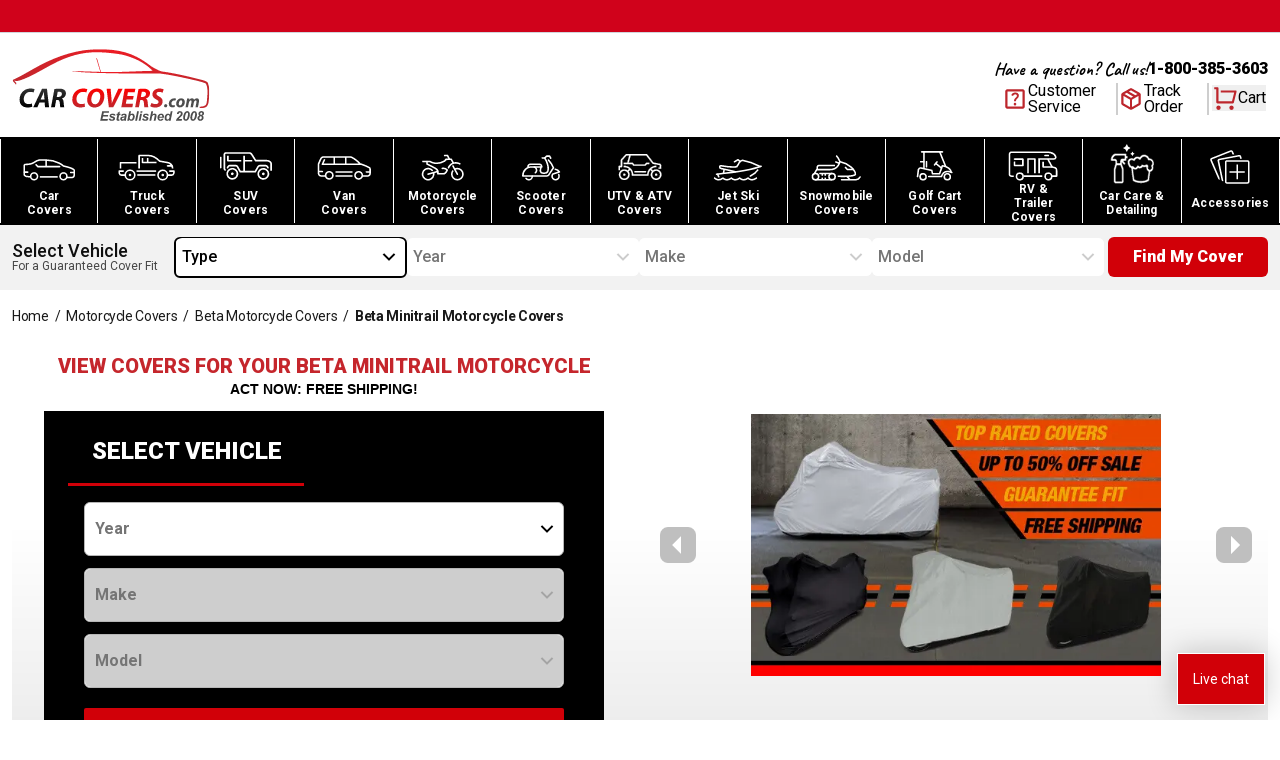

--- FILE ---
content_type: text/html; charset=utf-8
request_url: https://www.carcovers.com/covers/motorcycle/beta/minitrail.html
body_size: 48278
content:
<!DOCTYPE html><html lang="en" class="__variable_bf98f5 __variable_34a9ff __variable_8fc59e scroll-smooth"><head><meta charSet="utf-8"/><link rel="preconnect" href="https://dev.visualwebsiteoptimizer.com"/><meta name="viewport" content="width=device-width, initial-scale=1"/><link rel="preload" href="/_next/static/media/0f3a385557f1712f-s.p.woff2" as="font" crossorigin="" type="font/woff2"/><link rel="preload" href="/_next/static/media/46bdd75a3ff56824-s.p.woff2" as="font" crossorigin="" type="font/woff2"/><link rel="preload" href="/_next/static/media/47cbc4e2adbc5db9-s.p.woff2" as="font" crossorigin="" type="font/woff2"/><link rel="preload" href="/_next/static/media/dc1a31dd116e0329-s.p.woff2" as="font" crossorigin="" type="font/woff2"/><link rel="preload" as="image" imageSrcSet="/_next/image?url=%2Fimages%2Fheader%2Flogo.svg&amp;w=256&amp;q=100 1x, /_next/image?url=%2Fimages%2Fheader%2Flogo.svg&amp;w=640&amp;q=100 2x" fetchPriority="high"/><link rel="preload" as="image" imageSrcSet="/_next/image?url=%2Fimages%2Fnavigation%2Fcars.svg&amp;w=640&amp;q=100 640w, /_next/image?url=%2Fimages%2Fnavigation%2Fcars.svg&amp;w=750&amp;q=100 750w, /_next/image?url=%2Fimages%2Fnavigation%2Fcars.svg&amp;w=828&amp;q=100 828w, /_next/image?url=%2Fimages%2Fnavigation%2Fcars.svg&amp;w=1080&amp;q=100 1080w, /_next/image?url=%2Fimages%2Fnavigation%2Fcars.svg&amp;w=1200&amp;q=100 1200w, /_next/image?url=%2Fimages%2Fnavigation%2Fcars.svg&amp;w=1920&amp;q=100 1920w, /_next/image?url=%2Fimages%2Fnavigation%2Fcars.svg&amp;w=2048&amp;q=100 2048w, /_next/image?url=%2Fimages%2Fnavigation%2Fcars.svg&amp;w=3840&amp;q=100 3840w" imageSizes="100vw" fetchPriority="high"/><link rel="preload" as="image" imageSrcSet="/_next/image?url=%2Fimages%2Fnavigation%2Ftruck.svg&amp;w=640&amp;q=100 640w, /_next/image?url=%2Fimages%2Fnavigation%2Ftruck.svg&amp;w=750&amp;q=100 750w, /_next/image?url=%2Fimages%2Fnavigation%2Ftruck.svg&amp;w=828&amp;q=100 828w, /_next/image?url=%2Fimages%2Fnavigation%2Ftruck.svg&amp;w=1080&amp;q=100 1080w, /_next/image?url=%2Fimages%2Fnavigation%2Ftruck.svg&amp;w=1200&amp;q=100 1200w, /_next/image?url=%2Fimages%2Fnavigation%2Ftruck.svg&amp;w=1920&amp;q=100 1920w, /_next/image?url=%2Fimages%2Fnavigation%2Ftruck.svg&amp;w=2048&amp;q=100 2048w, /_next/image?url=%2Fimages%2Fnavigation%2Ftruck.svg&amp;w=3840&amp;q=100 3840w" imageSizes="100vw" fetchPriority="high"/><link rel="preload" as="image" imageSrcSet="/_next/image?url=%2Fimages%2Fnavigation%2Fsuv.svg&amp;w=640&amp;q=100 640w, /_next/image?url=%2Fimages%2Fnavigation%2Fsuv.svg&amp;w=750&amp;q=100 750w, /_next/image?url=%2Fimages%2Fnavigation%2Fsuv.svg&amp;w=828&amp;q=100 828w, /_next/image?url=%2Fimages%2Fnavigation%2Fsuv.svg&amp;w=1080&amp;q=100 1080w, /_next/image?url=%2Fimages%2Fnavigation%2Fsuv.svg&amp;w=1200&amp;q=100 1200w, /_next/image?url=%2Fimages%2Fnavigation%2Fsuv.svg&amp;w=1920&amp;q=100 1920w, /_next/image?url=%2Fimages%2Fnavigation%2Fsuv.svg&amp;w=2048&amp;q=100 2048w, /_next/image?url=%2Fimages%2Fnavigation%2Fsuv.svg&amp;w=3840&amp;q=100 3840w" imageSizes="100vw" fetchPriority="high"/><link rel="preload" as="image" imageSrcSet="/_next/image?url=%2Fimages%2Fnavigation%2Fvan.svg&amp;w=640&amp;q=100 640w, /_next/image?url=%2Fimages%2Fnavigation%2Fvan.svg&amp;w=750&amp;q=100 750w, /_next/image?url=%2Fimages%2Fnavigation%2Fvan.svg&amp;w=828&amp;q=100 828w, /_next/image?url=%2Fimages%2Fnavigation%2Fvan.svg&amp;w=1080&amp;q=100 1080w, /_next/image?url=%2Fimages%2Fnavigation%2Fvan.svg&amp;w=1200&amp;q=100 1200w, /_next/image?url=%2Fimages%2Fnavigation%2Fvan.svg&amp;w=1920&amp;q=100 1920w, /_next/image?url=%2Fimages%2Fnavigation%2Fvan.svg&amp;w=2048&amp;q=100 2048w, /_next/image?url=%2Fimages%2Fnavigation%2Fvan.svg&amp;w=3840&amp;q=100 3840w" imageSizes="100vw" fetchPriority="high"/><link rel="preload" as="image" imageSrcSet="/_next/image?url=%2Fimages%2Fnavigation%2Fmotorcycle.svg&amp;w=640&amp;q=100 640w, /_next/image?url=%2Fimages%2Fnavigation%2Fmotorcycle.svg&amp;w=750&amp;q=100 750w, /_next/image?url=%2Fimages%2Fnavigation%2Fmotorcycle.svg&amp;w=828&amp;q=100 828w, /_next/image?url=%2Fimages%2Fnavigation%2Fmotorcycle.svg&amp;w=1080&amp;q=100 1080w, /_next/image?url=%2Fimages%2Fnavigation%2Fmotorcycle.svg&amp;w=1200&amp;q=100 1200w, /_next/image?url=%2Fimages%2Fnavigation%2Fmotorcycle.svg&amp;w=1920&amp;q=100 1920w, /_next/image?url=%2Fimages%2Fnavigation%2Fmotorcycle.svg&amp;w=2048&amp;q=100 2048w, /_next/image?url=%2Fimages%2Fnavigation%2Fmotorcycle.svg&amp;w=3840&amp;q=100 3840w" imageSizes="100vw" fetchPriority="high"/><link rel="preload" as="image" imageSrcSet="/_next/image?url=%2Fimages%2Fnavigation%2Fscooter.svg&amp;w=640&amp;q=100 640w, /_next/image?url=%2Fimages%2Fnavigation%2Fscooter.svg&amp;w=750&amp;q=100 750w, /_next/image?url=%2Fimages%2Fnavigation%2Fscooter.svg&amp;w=828&amp;q=100 828w, /_next/image?url=%2Fimages%2Fnavigation%2Fscooter.svg&amp;w=1080&amp;q=100 1080w, /_next/image?url=%2Fimages%2Fnavigation%2Fscooter.svg&amp;w=1200&amp;q=100 1200w, /_next/image?url=%2Fimages%2Fnavigation%2Fscooter.svg&amp;w=1920&amp;q=100 1920w, /_next/image?url=%2Fimages%2Fnavigation%2Fscooter.svg&amp;w=2048&amp;q=100 2048w, /_next/image?url=%2Fimages%2Fnavigation%2Fscooter.svg&amp;w=3840&amp;q=100 3840w" imageSizes="100vw" fetchPriority="high"/><link rel="preload" as="image" imageSrcSet="/_next/image?url=%2Fimages%2Fnavigation%2Fatv.svg&amp;w=640&amp;q=100 640w, /_next/image?url=%2Fimages%2Fnavigation%2Fatv.svg&amp;w=750&amp;q=100 750w, /_next/image?url=%2Fimages%2Fnavigation%2Fatv.svg&amp;w=828&amp;q=100 828w, /_next/image?url=%2Fimages%2Fnavigation%2Fatv.svg&amp;w=1080&amp;q=100 1080w, /_next/image?url=%2Fimages%2Fnavigation%2Fatv.svg&amp;w=1200&amp;q=100 1200w, /_next/image?url=%2Fimages%2Fnavigation%2Fatv.svg&amp;w=1920&amp;q=100 1920w, /_next/image?url=%2Fimages%2Fnavigation%2Fatv.svg&amp;w=2048&amp;q=100 2048w, /_next/image?url=%2Fimages%2Fnavigation%2Fatv.svg&amp;w=3840&amp;q=100 3840w" imageSizes="100vw" fetchPriority="high"/><link rel="preload" as="image" imageSrcSet="/_next/image?url=%2Fimages%2Fnavigation%2Fjet-ski.svg&amp;w=640&amp;q=100 640w, /_next/image?url=%2Fimages%2Fnavigation%2Fjet-ski.svg&amp;w=750&amp;q=100 750w, /_next/image?url=%2Fimages%2Fnavigation%2Fjet-ski.svg&amp;w=828&amp;q=100 828w, /_next/image?url=%2Fimages%2Fnavigation%2Fjet-ski.svg&amp;w=1080&amp;q=100 1080w, /_next/image?url=%2Fimages%2Fnavigation%2Fjet-ski.svg&amp;w=1200&amp;q=100 1200w, /_next/image?url=%2Fimages%2Fnavigation%2Fjet-ski.svg&amp;w=1920&amp;q=100 1920w, /_next/image?url=%2Fimages%2Fnavigation%2Fjet-ski.svg&amp;w=2048&amp;q=100 2048w, /_next/image?url=%2Fimages%2Fnavigation%2Fjet-ski.svg&amp;w=3840&amp;q=100 3840w" imageSizes="100vw" fetchPriority="high"/><link rel="preload" as="image" imageSrcSet="/_next/image?url=%2Fimages%2Fnavigation%2Fsnowmobile.svg&amp;w=640&amp;q=100 640w, /_next/image?url=%2Fimages%2Fnavigation%2Fsnowmobile.svg&amp;w=750&amp;q=100 750w, /_next/image?url=%2Fimages%2Fnavigation%2Fsnowmobile.svg&amp;w=828&amp;q=100 828w, /_next/image?url=%2Fimages%2Fnavigation%2Fsnowmobile.svg&amp;w=1080&amp;q=100 1080w, /_next/image?url=%2Fimages%2Fnavigation%2Fsnowmobile.svg&amp;w=1200&amp;q=100 1200w, /_next/image?url=%2Fimages%2Fnavigation%2Fsnowmobile.svg&amp;w=1920&amp;q=100 1920w, /_next/image?url=%2Fimages%2Fnavigation%2Fsnowmobile.svg&amp;w=2048&amp;q=100 2048w, /_next/image?url=%2Fimages%2Fnavigation%2Fsnowmobile.svg&amp;w=3840&amp;q=100 3840w" imageSizes="100vw" fetchPriority="high"/><link rel="preload" as="image" imageSrcSet="/_next/image?url=%2Fimages%2Fnavigation%2Fgolf-cart.svg&amp;w=640&amp;q=100 640w, /_next/image?url=%2Fimages%2Fnavigation%2Fgolf-cart.svg&amp;w=750&amp;q=100 750w, /_next/image?url=%2Fimages%2Fnavigation%2Fgolf-cart.svg&amp;w=828&amp;q=100 828w, /_next/image?url=%2Fimages%2Fnavigation%2Fgolf-cart.svg&amp;w=1080&amp;q=100 1080w, /_next/image?url=%2Fimages%2Fnavigation%2Fgolf-cart.svg&amp;w=1200&amp;q=100 1200w, /_next/image?url=%2Fimages%2Fnavigation%2Fgolf-cart.svg&amp;w=1920&amp;q=100 1920w, /_next/image?url=%2Fimages%2Fnavigation%2Fgolf-cart.svg&amp;w=2048&amp;q=100 2048w, /_next/image?url=%2Fimages%2Fnavigation%2Fgolf-cart.svg&amp;w=3840&amp;q=100 3840w" imageSizes="100vw" fetchPriority="high"/><link rel="preload" as="image" imageSrcSet="/_next/image?url=%2Fimages%2Fnavigation%2Frv.svg&amp;w=640&amp;q=100 640w, /_next/image?url=%2Fimages%2Fnavigation%2Frv.svg&amp;w=750&amp;q=100 750w, /_next/image?url=%2Fimages%2Fnavigation%2Frv.svg&amp;w=828&amp;q=100 828w, /_next/image?url=%2Fimages%2Fnavigation%2Frv.svg&amp;w=1080&amp;q=100 1080w, /_next/image?url=%2Fimages%2Fnavigation%2Frv.svg&amp;w=1200&amp;q=100 1200w, /_next/image?url=%2Fimages%2Fnavigation%2Frv.svg&amp;w=1920&amp;q=100 1920w, /_next/image?url=%2Fimages%2Fnavigation%2Frv.svg&amp;w=2048&amp;q=100 2048w, /_next/image?url=%2Fimages%2Fnavigation%2Frv.svg&amp;w=3840&amp;q=100 3840w" imageSizes="100vw" fetchPriority="high"/><link rel="preload" as="image" imageSrcSet="/_next/image?url=%2Fimages%2Fnavigation%2Fcar-care.svg&amp;w=640&amp;q=100 640w, /_next/image?url=%2Fimages%2Fnavigation%2Fcar-care.svg&amp;w=750&amp;q=100 750w, /_next/image?url=%2Fimages%2Fnavigation%2Fcar-care.svg&amp;w=828&amp;q=100 828w, /_next/image?url=%2Fimages%2Fnavigation%2Fcar-care.svg&amp;w=1080&amp;q=100 1080w, /_next/image?url=%2Fimages%2Fnavigation%2Fcar-care.svg&amp;w=1200&amp;q=100 1200w, /_next/image?url=%2Fimages%2Fnavigation%2Fcar-care.svg&amp;w=1920&amp;q=100 1920w, /_next/image?url=%2Fimages%2Fnavigation%2Fcar-care.svg&amp;w=2048&amp;q=100 2048w, /_next/image?url=%2Fimages%2Fnavigation%2Fcar-care.svg&amp;w=3840&amp;q=100 3840w" imageSizes="100vw" fetchPriority="high"/><link rel="preload" as="image" imageSrcSet="/_next/image?url=%2Fimages%2Fnavigation%2Faccessories.svg&amp;w=640&amp;q=100 640w, /_next/image?url=%2Fimages%2Fnavigation%2Faccessories.svg&amp;w=750&amp;q=100 750w, /_next/image?url=%2Fimages%2Fnavigation%2Faccessories.svg&amp;w=828&amp;q=100 828w, /_next/image?url=%2Fimages%2Fnavigation%2Faccessories.svg&amp;w=1080&amp;q=100 1080w, /_next/image?url=%2Fimages%2Fnavigation%2Faccessories.svg&amp;w=1200&amp;q=100 1200w, /_next/image?url=%2Fimages%2Fnavigation%2Faccessories.svg&amp;w=1920&amp;q=100 1920w, /_next/image?url=%2Fimages%2Fnavigation%2Faccessories.svg&amp;w=2048&amp;q=100 2048w, /_next/image?url=%2Fimages%2Fnavigation%2Faccessories.svg&amp;w=3840&amp;q=100 3840w" imageSizes="100vw" fetchPriority="high"/><link rel="preload" as="image" imageSrcSet="/_next/image?url=%2Fimages%2Fcovers%2Fbanners%2Fmotorcycle%2Fms_slide_1.jpg&amp;w=640&amp;q=75 1x, /_next/image?url=%2Fimages%2Fcovers%2Fbanners%2Fmotorcycle%2Fms_slide_1.jpg&amp;w=828&amp;q=75 2x" fetchPriority="high"/><link rel="preload" as="image" imageSrcSet="/_next/image?url=https%3A%2F%2Fimg.youtube.com%2Fvi%2F0cXLgKCuAJQ%2F1.jpg&amp;w=128&amp;q=75 1x, /_next/image?url=https%3A%2F%2Fimg.youtube.com%2Fvi%2F0cXLgKCuAJQ%2F1.jpg&amp;w=256&amp;q=75 2x" fetchPriority="high"/><link rel="preload" as="image" imageSrcSet="/_next/image?url=https%3A%2F%2Fimg.youtube.com%2Fvi%2FKSUwYnnrF6A%2F1.jpg&amp;w=128&amp;q=75 1x, /_next/image?url=https%3A%2F%2Fimg.youtube.com%2Fvi%2FKSUwYnnrF6A%2F1.jpg&amp;w=256&amp;q=75 2x" fetchPriority="high"/><link rel="stylesheet" href="/_next/static/css/b27845a7ef084a41.css" data-precedence="next"/><link rel="stylesheet" href="/_next/static/css/2972100b602d2563.css" data-precedence="next"/><link rel="stylesheet" href="/_next/static/css/c49ea44ddcb26f2f.css" data-precedence="next"/><link rel="preload" href="/_next/static/chunks/webpack-d27f29cd91b311a5.js" as="script" fetchPriority="low"/><script src="/_next/static/chunks/623b0e5b-f1fa0cea81faf65a.js" async=""></script><script src="/_next/static/chunks/9539-af9fce0582b51eae.js" async=""></script><script src="/_next/static/chunks/main-app-f746e157c2da2f45.js" async=""></script><link rel="preload" href="https://cdn.debugbear.com/9eRba258Qfdi.js" as="script"/><link rel="preload" href="https://cdn-widgetsrepository.yotpo.com/v1/loader/Temh4E7dzfVe7vIur0hrAvWJ6Du9NeaJLepZFs2W" as="script"/><link rel="preload" href="https://i.ytimg.com/vi/396kaI3z3B8/hqdefault.jpg" as="image"/><title>Minitrail - Beta - Motorcycle Covers | CarCovers.com</title><meta name="description" content="Your Beta Minitrail motorcycle cover is guaranteed to fit. Up to 50% off your Beta Minitrail motorcycle cover plus 100% free shipping! Comes with storage bag. Shop now."/><meta name="robots" content="index, follow"/><link rel="canonical" href="https://www.carcovers.com/covers/motorcycle/beta/minitrail.html"/><meta property="og:title" content="Minitrail - Beta - Motorcycle Covers"/><meta property="og:description" content="Your Beta Minitrail motorcycle cover is guaranteed to fit. Up to 50% off your Beta Minitrail motorcycle cover plus 100% free shipping! Comes with storage bag. Shop now."/><meta property="og:url" content="https://www.carcovers.com/covers/motorcycle/beta/minitrail.html"/><meta property="og:type" content="website"/><meta name="twitter:card" content="summary"/><meta name="twitter:title" content="Minitrail - Beta - Motorcycle Covers"/><meta name="twitter:description" content="Your Beta Minitrail motorcycle cover is guaranteed to fit. Up to 50% off your Beta Minitrail motorcycle cover plus 100% free shipping! Comes with storage bag. Shop now."/><link rel="icon" href="/favicon.ico" type="image/x-icon" sizes="16x16"/><meta name="next-size-adjust"/><script src="/_next/static/chunks/polyfills-c67a75d1b6f99dc8.js" noModule=""></script></head><body><script>(self.__next_s=self.__next_s||[]).push(["https://cdn.debugbear.com/9eRba258Qfdi.js"])</script><!--$--><!--$--><style>
#nprogress {
  pointer-events: none;
}

#nprogress .bar {
  background: #fd9e04;

  position: fixed;
  z-index: 99999;
  top: 0;
  left: 0;

  width: 100%;
  height: 4px;
}

/* Fancy blur effect */
#nprogress .peg {
  display: block;
  position: absolute;
  right: 0px;
  width: 100px;
  height: 100%;
  box-shadow: 0 0 10px #fd9e04, 0 0 5px #fd9e04;
  opacity: 1.0;

  -webkit-transform: rotate(3deg) translate(0px, -4px);
      -ms-transform: rotate(3deg) translate(0px, -4px);
          transform: rotate(3deg) translate(0px, -4px);
}

/* Remove these to get rid of the spinner */
#nprogress .spinner {
  display: block;
  position: fixed;
  z-index: 1031;
  top: 15px;
  bottom: auto;
  right: 15px;
  left: auto;
}

#nprogress .spinner-icon {
  width: 18px;
  height: 18px;
  box-sizing: border-box;

  border: solid 2px transparent;
  border-top-color: #fd9e04;
  border-left-color: #fd9e04;
  border-radius: 50%;

  -webkit-animation: nprogress-spinner 400ms linear infinite;
          animation: nprogress-spinner 400ms linear infinite;
}

.nprogress-custom-parent {
  overflow: hidden;
  position: relative;
}

.nprogress-custom-parent #nprogress .spinner,
.nprogress-custom-parent #nprogress .bar {
  position: absolute;
}

@-webkit-keyframes nprogress-spinner {
  0%   { -webkit-transform: rotate(0deg); }
  100% { -webkit-transform: rotate(360deg); }
}
@keyframes nprogress-spinner {
  0%   { transform: rotate(0deg); }
  100% { transform: rotate(360deg); }
}
</style><!--/$--><!--/$--><div id="announcement-bar" class="flex h-[32px] flex-col items-center justify-center justify-items-center bg-[#D0021B] text-center font-bold text-white"><!--$--><!--/$--></div><header class="relative border-t border-t-gray-300 bg-white"><nav class="container mx-auto flex flex-row items-center justify-between bg-white px-3"><div class="logo order-1 w-[157px] py-3 lg:w-[198px] lg:py-4"><a href="/"><img alt="Car Covers" fetchPriority="high" width="198" height="71" decoding="async" data-nimg="1" style="color:transparent" srcSet="/_next/image?url=%2Fimages%2Fheader%2Flogo.svg&amp;w=256&amp;q=100 1x, /_next/image?url=%2Fimages%2Fheader%2Flogo.svg&amp;w=640&amp;q=100 2x" src="/_next/image?url=%2Fimages%2Fheader%2Flogo.svg&amp;w=640&amp;q=100"/></a></div><div class="order-2 flex flex-col items-end justify-between gap-y-4 lg:order-3"><div class="hidden flex-col lg:flex"><div class="flex flex-row items-center justify-center gap-x-3"><p class="font-caveatBold text-lg antialiased">Have a question? Call us!</p><a href="tel:800-385-3603" class="font-robotoBlack">1-800-385-3603</a></div></div><div class="flex flex-row items-center gap-x-3 lg:gap-x-5"><a class="font-robotoRegular border-brand-darkGray hidden flex-row items-center gap-x-2 border-r-2 pr-5 lg:flex" href="/help"><svg xmlns="http://www.w3.org/2000/svg" height="26" viewBox="0 -960 960 960" width="26" class="text-brand-darkRed" fill="currentColor"><path d="M480-240q21 0 35.5-14.5T530-290q0-21-14.5-35.5T480-340q-21 0-35.5 14.5T430-290q0 21 14.5 35.5T480-240Zm-36-154h74q0-36 8-53t34-43q35-35 49.5-58.5T624-602q0-53-36-85.5T491-720q-55 0-93.5 27T344-618l66 26q7-27 28-43.5t49-16.5q27 0 45 14.5t18 38.5q0 17-11 36t-37 42q-33 29-45.5 55.5T444-394ZM200-120q-33 0-56.5-23.5T120-200v-560q0-33 23.5-56.5T200-840h560q33 0 56.5 23.5T840-760v560q0 33-23.5 56.5T760-120H200Zm0-80h560v-560H200v560Zm0-560v560-560Z"></path></svg><span class="leading-4">Customer<br/>Service</span></a><a href="/sales/guest/form" class="font-robotoRegular border-brand-darkGray hidden flex-row items-center gap-x-2 border-r-2 pr-6 lg:flex"><svg xmlns="http://www.w3.org/2000/svg" height="26" viewBox="0 -960 960 960" width="26" class="text-brand-darkRed" fill="currentColor"><path d="M440-183v-274L200-596v274l240 139Zm80 0 240-139v-274L520-457v274Zm-80 92L160-252q-19-11-29.5-29T120-321v-318q0-22 10.5-40t29.5-29l280-161q19-11 40-11t40 11l280 161q19 11 29.5 29t10.5 40v318q0 22-10.5 40T800-252L520-91q-19 11-40 11t-40-11Zm200-528 77-44-237-137-78 45 238 136Zm-160 93 78-45-237-137-78 45 237 137Z"></path></svg><span class="leading-4">Track<br/>Order</span></a><div class="px-[2.5px] pb-[3.54px] pt-[2.5px]"><button aria-label="Open cart" class="font-robotoRegular relative flex flex-row items-center gap-x-3"><span class="relative"><svg stroke="currentColor" fill="currentColor" stroke-width="0" viewBox="0 0 24 24" class="lg:text-brand-darkRed h-[26px] w-[26px] max-lg:h-8 max-lg:w-8" height="1em" width="1em" xmlns="http://www.w3.org/2000/svg"><path d="M4.00488 16V4H2.00488V2H5.00488C5.55717 2 6.00488 2.44772 6.00488 3V15H18.4433L20.4433 7H8.00488V5H21.7241C22.2764 5 22.7241 5.44772 22.7241 6C22.7241 6.08176 22.7141 6.16322 22.6942 6.24254L20.1942 16.2425C20.083 16.6877 19.683 17 19.2241 17H5.00488C4.4526 17 4.00488 16.5523 4.00488 16ZM6.00488 23C4.90031 23 4.00488 22.1046 4.00488 21C4.00488 19.8954 4.90031 19 6.00488 19C7.10945 19 8.00488 19.8954 8.00488 21C8.00488 22.1046 7.10945 23 6.00488 23ZM18.0049 23C16.9003 23 16.0049 22.1046 16.0049 21C16.0049 19.8954 16.9003 19 18.0049 19C19.1095 19 20.0049 19.8954 20.0049 21C20.0049 22.1046 19.1095 23 18.0049 23Z"></path></svg></span><span class="leading-4 max-lg:hidden">Cart</span></button></div><div class="lg:hidden"><!--$--><button aria-label="Open mobile menu" class="mx-auto flex items-center justify-center rounded-md text-black transition-colors"><svg stroke="currentColor" fill="currentColor" stroke-width="0" viewBox="0 0 24 24" class="h-8 w-8" height="1em" width="1em" xmlns="http://www.w3.org/2000/svg"><path d="M3 4H21V6H3V4ZM3 11H21V13H3V11ZM3 18H21V20H3V18Z"></path></svg></button><!--/$--><div class="mobile-container z-[-10]"><div class="relative"><div class="mobile fixed bottom-0 right-[-1000px] top-0 z-50 flex h-full w-5/6 flex-col overflow-auto border-0 bg-[#fafafa] pb-6 transition-all duration-300 ease-in-out"><div class="absolute left-0 top-0 z-50 ml-2 mt-2 cursor-pointer"><!--$--><button aria-label="Open mobile menu" class="mx-auto flex items-center justify-center rounded-md text-black transition-colors"><svg stroke="currentColor" fill="#444" stroke-width="0" viewBox="0 0 24 24" class="h-8 w-8" height="1em" width="1em" xmlns="http://www.w3.org/2000/svg"><path d="M12.0007 10.5865L16.9504 5.63672L18.3646 7.05093L13.4149 12.0007L18.3646 16.9504L16.9504 18.3646L12.0007 13.4149L7.05093 18.3646L5.63672 16.9504L10.5865 12.0007L5.63672 7.05093L7.05093 5.63672L12.0007 10.5865Z"></path></svg></button><!--/$--></div><div class="flex flex-col"><div class="mb-5 mr-3 mt-3 flex justify-end"><img alt="CarCovers.com" loading="lazy" width="146" height="53" decoding="async" data-nimg="1" style="color:transparent" srcSet="/_next/image?url=%2Fimages%2Fheader%2Flogo.svg&amp;w=256&amp;q=75 1x, /_next/image?url=%2Fimages%2Fheader%2Flogo.svg&amp;w=384&amp;q=75 2x" src="/_next/image?url=%2Fimages%2Fheader%2Flogo.svg&amp;w=384&amp;q=75"/></div><div class="border-t-brand-lightGray flex flex-col border-t"><div class="border-b-brand-lightGray flex flex-col border-b"><button class="flex cursor-pointer justify-between p-3"><span class="font-robotoBold text-[13px] uppercase">Car Covers</span><svg stroke="currentColor" fill="currentColor" stroke-width="0" viewBox="0 0 24 24" class="h-5 w-5" height="1em" width="1em" xmlns="http://www.w3.org/2000/svg"><path d="M11 11V5H13V11H19V13H13V19H11V13H5V11H11Z"></path></svg></button><div class="hidden"><a class="font-robotoRegular flex flex-row items-center justify-between py-2 pl-5 text-xs" href="/car-covers">Car Covers</a><a class="font-robotoRegular flex flex-row items-center justify-between py-2 pl-5 text-xs" href="/truck-covers">Truck Covers</a><a class="font-robotoRegular flex flex-row items-center justify-between py-2 pl-5 text-xs" href="/suv-covers">SUV Covers</a><a class="font-robotoRegular flex flex-row items-center justify-between py-2 pl-5 text-xs" href="/van-covers">Van Covers</a><a class="font-robotoRegular flex flex-row items-center justify-between py-2 pl-5 text-xs" href="/covers/suv/hummer.html">Hummer Covers</a><a class="font-robotoRegular flex flex-row items-center justify-between py-2 pl-5 text-xs" href="/limousine-limo-covers">Limo Covers</a><a class="font-robotoRegular flex flex-row items-center justify-between py-2 pl-5 text-xs" href="/collections/plastic-disposable-covers">Disposable Covers</a></div></div><div class="border-b-brand-lightGray flex flex-col border-b"><button class="flex cursor-pointer justify-between p-3"><span class="font-robotoBold text-[13px] uppercase">Motorsports Covers</span><svg stroke="currentColor" fill="currentColor" stroke-width="0" viewBox="0 0 24 24" class="h-5 w-5" height="1em" width="1em" xmlns="http://www.w3.org/2000/svg"><path d="M11 11V5H13V11H19V13H13V19H11V13H5V11H11Z"></path></svg></button><div class="hidden"><a class="font-robotoRegular flex flex-row items-center justify-between py-2 pl-5 text-xs" href="/motorcycle-covers">Motorcycle Covers</a><a class="font-robotoRegular flex flex-row items-center justify-between py-2 pl-5 text-xs" href="/scooter-covers">Scooter Covers</a><a class="font-robotoRegular flex flex-row items-center justify-between py-2 pl-5 text-xs" href="/utv-and-atv-covers">ATV and UTV Covers</a><a class="font-robotoRegular flex flex-row items-center justify-between py-2 pl-5 text-xs" href="/snowmobile-covers">Snowmobile Covers</a><a class="font-robotoRegular flex flex-row items-center justify-between py-2 pl-5 text-xs" href="/golf-cart-covers">Golf Cart Covers</a></div></div><div class="border-b-brand-lightGray flex flex-col border-b"><button class="flex cursor-pointer justify-between p-3"><span class="font-robotoBold text-[13px] uppercase">RV Covers</span><svg stroke="currentColor" fill="currentColor" stroke-width="0" viewBox="0 0 24 24" class="h-5 w-5" height="1em" width="1em" xmlns="http://www.w3.org/2000/svg"><path d="M11 11V5H13V11H19V13H13V19H11V13H5V11H11Z"></path></svg></button><div class="hidden"><a class="font-robotoRegular flex flex-row items-center justify-between py-2 pl-5 text-xs" href="/rv-covers">View all RV Covers</a><a class="font-robotoRegular flex flex-row items-center justify-between py-2 pl-5 text-xs" href="/class-a-rv-covers">Class A RV Covers</a><a class="font-robotoRegular flex flex-row items-center justify-between py-2 pl-5 text-xs" href="/class-b-rv-covers">Class B RV Covers</a><a class="font-robotoRegular flex flex-row items-center justify-between py-2 pl-5 text-xs" href="/class-c-rv-covers">Class C RV Covers</a><a class="font-robotoRegular flex flex-row items-center justify-between py-2 pl-5 text-xs" href="/fifth-wheel-trailer-covers">5th Wheel Trailer Covers</a><a class="font-robotoRegular flex flex-row items-center justify-between py-2 pl-5 text-xs" href="/folding-pop-up-trailer-covers">Folding Pop-up Trailer Covers</a><a class="font-robotoRegular flex flex-row items-center justify-between py-2 pl-5 text-xs" href="/tear-drop-trailer-covers">Tear Drop Trailer Covers</a><a class="font-robotoRegular flex flex-row items-center justify-between py-2 pl-5 text-xs" href="/travel-trailer-covers">Travel Trailer Covers</a><a class="font-robotoRegular flex flex-row items-center justify-between py-2 pl-5 text-xs" href="/truck-camper-covers">Truck Camper Covers</a></div></div><div class="border-b-brand-lightGray flex flex-col border-b"><button class="flex cursor-pointer justify-between p-3"><span class="font-robotoBold text-[13px] uppercase">Jet Ski Covers</span><svg stroke="currentColor" fill="currentColor" stroke-width="0" viewBox="0 0 24 24" class="h-5 w-5" height="1em" width="1em" xmlns="http://www.w3.org/2000/svg"><path d="M11 11V5H13V11H19V13H13V19H11V13H5V11H11Z"></path></svg></button><div class="hidden"><a class="font-robotoRegular flex flex-row items-center justify-between py-2 pl-5 text-xs" href="/jet-ski-covers">View All Jet Ski Covers</a><a class="font-robotoRegular flex flex-row items-center justify-between py-2 pl-5 text-xs" href="/covers/jet-ski/kawasaki.html">Kawasaki Jet Ski Covers</a><a class="font-robotoRegular flex flex-row items-center justify-between py-2 pl-5 text-xs" href="/covers/jet-ski/polaris.html">Polaris Jet Ski Covers</a><a class="font-robotoRegular flex flex-row items-center justify-between py-2 pl-5 text-xs" href="/covers/jet-ski/sea-doo.html">Sea-Doo Jet Ski Covers</a><a class="font-robotoRegular flex flex-row items-center justify-between py-2 pl-5 text-xs" href="/covers/jet-ski/yamaha.html">Yamaha Jet Ski Covers</a></div></div><div class="border-b-brand-lightGray flex flex-col border-b"><button class="flex cursor-pointer justify-between p-3"><span class="font-robotoBold text-[13px] uppercase">Car Care &amp; Detailing</span><svg stroke="currentColor" fill="currentColor" stroke-width="0" viewBox="0 0 24 24" class="h-5 w-5" height="1em" width="1em" xmlns="http://www.w3.org/2000/svg"><path d="M11 11V5H13V11H19V13H13V19H11V13H5V11H11Z"></path></svg></button><div class="hidden"><a class="font-robotoRegular flex flex-row items-center justify-between py-2 pl-5 text-xs" href="/products/allguard-full-detail-kit.html">AllGuard Complete Detailing Kit</a><a class="font-robotoRegular flex flex-row items-center justify-between py-2 pl-5 text-xs" href="/products/allguard-nitro-v7-ceramic-spray-coating.html">AllGuard Nitro V7 Ceramic Spray</a><a class="font-robotoRegular flex flex-row items-center justify-between py-2 pl-5 text-xs" href="/products/allguard-vlux-ceramic-wash.html">AllGuard VLUX Ceramic Wash</a><a class="font-robotoRegular flex flex-row items-center justify-between py-2 pl-5 text-xs" href="/collections/car-care-and-detailing">View All Car Care Products</a></div></div><div class="border-b-brand-lightGray flex flex-col border-b"><button class="flex cursor-pointer justify-between p-3"><span class="font-robotoBold text-[13px] uppercase">Accessories</span><svg stroke="currentColor" fill="currentColor" stroke-width="0" viewBox="0 0 24 24" class="h-5 w-5" height="1em" width="1em" xmlns="http://www.w3.org/2000/svg"><path d="M11 11V5H13V11H19V13H13V19H11V13H5V11H11Z"></path></svg></button><div class="hidden"><a class="font-robotoRegular flex flex-row items-center justify-between py-2 pl-5 text-xs" href="/collections/accessories">View All Accessories</a><a class="font-robotoRegular flex flex-row items-center justify-between py-2 pl-5 text-xs" href="/products/gust-strap.html">Gust Strap Wind Protector</a><a class="font-robotoRegular flex flex-row items-center justify-between py-2 pl-5 text-xs" href="/products/cable-and-lock-set.html">Cable and Lock Set (Use to lock car cover onto vehicle)</a><a class="font-robotoRegular flex flex-row items-center justify-between py-2 pl-5 text-xs" href="/products/ultimate-dusting-kit.html">Platinum Microfiber Dusting Kit</a><a class="font-robotoRegular flex flex-row items-center justify-between py-2 pl-5 text-xs" href="/products/microfiber-cloth-36-pack.html">Microfiber Cloth - 36 Pack</a><a class="font-robotoRegular flex flex-row items-center justify-between py-2 pl-5 text-xs" href="/products/platinum-umbrella-sunshade.html">Platinum Sunshade Umbrella</a><a class="font-robotoRegular flex flex-row items-center justify-between py-2 pl-5 text-xs" href="/products/microfiber-dust-glove.html">[2 Pack] Microfiber Dust Gloves</a></div></div><div class="border-b-brand-lightGray flex flex-col border-b"><a class="flex cursor-pointer justify-between p-3" href="https://www.carcovers.com/sales/guest/form/"><span class="font-robotoBold text-[13px] uppercase">Track Order</span></a></div><div class="border-b-brand-lightGray flex flex-col border-b"><a class="flex cursor-pointer justify-between p-3" href="/faq"><span class="font-robotoBold text-[13px] uppercase">FAQs</span></a></div></div><div class="social font-robotoRegular mb-4 mt-8 flex flex-col items-center px-3 font-semibold"><p class="text-center text-sm">&quot;CarCovers.com makes it easy to find the perfect cover for your automobile. I bought one for my SUV which is over 20 years old. Don&#x27;t drive it as much so like to keep it covered to protect paint job from discoloration and rust due to weather. Definitely worth the money!&quot;</p><div class="my-3 flex"><svg viewBox="0 0 18 18" xmlns="http://www.w3.org/2000/svg" width="20" height="20"><path aria-hidden="true" d="M9 14.118L14.562 17.475L13.086 11.148L18 6.891L11.529 6.342L9 0.375L6.471 6.342L0 6.891L4.914 11.148L3.438 17.475L9 14.118Z" stroke="#FAC800" fill="#FAC800"></path></svg><svg viewBox="0 0 18 18" xmlns="http://www.w3.org/2000/svg" width="20" height="20"><path aria-hidden="true" d="M9 14.118L14.562 17.475L13.086 11.148L18 6.891L11.529 6.342L9 0.375L6.471 6.342L0 6.891L4.914 11.148L3.438 17.475L9 14.118Z" stroke="#FAC800" fill="#FAC800"></path></svg><svg viewBox="0 0 18 18" xmlns="http://www.w3.org/2000/svg" width="20" height="20"><path aria-hidden="true" d="M9 14.118L14.562 17.475L13.086 11.148L18 6.891L11.529 6.342L9 0.375L6.471 6.342L0 6.891L4.914 11.148L3.438 17.475L9 14.118Z" stroke="#FAC800" fill="#FAC800"></path></svg><svg viewBox="0 0 18 18" xmlns="http://www.w3.org/2000/svg" width="20" height="20"><path aria-hidden="true" d="M9 14.118L14.562 17.475L13.086 11.148L18 6.891L11.529 6.342L9 0.375L6.471 6.342L0 6.891L4.914 11.148L3.438 17.475L9 14.118Z" stroke="#FAC800" fill="#FAC800"></path></svg><svg viewBox="0 0 18 18" xmlns="http://www.w3.org/2000/svg" width="20" height="20"><path aria-hidden="true" d="M9 14.118L14.562 17.475L13.086 11.148L18 6.891L11.529 6.342L9 0.375L6.471 6.342L0 6.891L4.914 11.148L3.438 17.475L9 14.118Z" stroke="#FAC800" fill="#FAC800"></path></svg></div><p class="text-center text-sm">Dana S.</p></div></div></div></div></div></div></div></div></nav></header><div class="hidden bg-black py-0.5 text-center text-white lg:block"><div class="container mx-auto flex flex-row"><a class="category-container flex h-[84px] w-[99px] flex-col items-center border-r border-r-white pb-[6px] pt-[2px] border-l border-l-white" href="/car-covers"><span class="relative h-[38px] w-[60px] shrink-0 flex-grow pb-2"><img alt="Car Covers" fetchPriority="high" decoding="async" data-nimg="fill" style="position:absolute;height:100%;width:100%;left:0;top:0;right:0;bottom:0;color:transparent" sizes="100vw" srcSet="/_next/image?url=%2Fimages%2Fnavigation%2Fcars.svg&amp;w=640&amp;q=100 640w, /_next/image?url=%2Fimages%2Fnavigation%2Fcars.svg&amp;w=750&amp;q=100 750w, /_next/image?url=%2Fimages%2Fnavigation%2Fcars.svg&amp;w=828&amp;q=100 828w, /_next/image?url=%2Fimages%2Fnavigation%2Fcars.svg&amp;w=1080&amp;q=100 1080w, /_next/image?url=%2Fimages%2Fnavigation%2Fcars.svg&amp;w=1200&amp;q=100 1200w, /_next/image?url=%2Fimages%2Fnavigation%2Fcars.svg&amp;w=1920&amp;q=100 1920w, /_next/image?url=%2Fimages%2Fnavigation%2Fcars.svg&amp;w=2048&amp;q=100 2048w, /_next/image?url=%2Fimages%2Fnavigation%2Fcars.svg&amp;w=3840&amp;q=100 3840w" src="/_next/image?url=%2Fimages%2Fnavigation%2Fcars.svg&amp;w=3840&amp;q=100"/></span><div class="font-robotoBold flex h-7 max-w-[70px] items-center justify-center text-xs leading-[14px] tracking-[0.02em]"><h5 class="flex flex-col justify-items-center"><span>Car</span><span>Covers</span></h5></div></a><a class="category-container flex h-[84px] w-[99px] flex-col items-center border-r border-r-white pb-[6px] pt-[2px]" href="/truck-covers"><span class="relative h-[38px] w-[60px] shrink-0 flex-grow pb-2"><img alt="Truck Covers" fetchPriority="high" decoding="async" data-nimg="fill" style="position:absolute;height:100%;width:100%;left:0;top:0;right:0;bottom:0;color:transparent" sizes="100vw" srcSet="/_next/image?url=%2Fimages%2Fnavigation%2Ftruck.svg&amp;w=640&amp;q=100 640w, /_next/image?url=%2Fimages%2Fnavigation%2Ftruck.svg&amp;w=750&amp;q=100 750w, /_next/image?url=%2Fimages%2Fnavigation%2Ftruck.svg&amp;w=828&amp;q=100 828w, /_next/image?url=%2Fimages%2Fnavigation%2Ftruck.svg&amp;w=1080&amp;q=100 1080w, /_next/image?url=%2Fimages%2Fnavigation%2Ftruck.svg&amp;w=1200&amp;q=100 1200w, /_next/image?url=%2Fimages%2Fnavigation%2Ftruck.svg&amp;w=1920&amp;q=100 1920w, /_next/image?url=%2Fimages%2Fnavigation%2Ftruck.svg&amp;w=2048&amp;q=100 2048w, /_next/image?url=%2Fimages%2Fnavigation%2Ftruck.svg&amp;w=3840&amp;q=100 3840w" src="/_next/image?url=%2Fimages%2Fnavigation%2Ftruck.svg&amp;w=3840&amp;q=100"/></span><div class="font-robotoBold flex h-7 max-w-[70px] items-center justify-center text-xs leading-[14px] tracking-[0.02em]"><h5 class="flex flex-col justify-items-center"><span>Truck</span><span>Covers</span></h5></div></a><a class="category-container flex h-[84px] w-[99px] flex-col items-center border-r border-r-white pb-[6px] pt-[2px]" href="/suv-covers"><span class="relative h-[38px] w-[60px] shrink-0 flex-grow pb-2"><img alt="SUV Covers" fetchPriority="high" decoding="async" data-nimg="fill" style="position:absolute;height:100%;width:100%;left:0;top:0;right:0;bottom:0;color:transparent" sizes="100vw" srcSet="/_next/image?url=%2Fimages%2Fnavigation%2Fsuv.svg&amp;w=640&amp;q=100 640w, /_next/image?url=%2Fimages%2Fnavigation%2Fsuv.svg&amp;w=750&amp;q=100 750w, /_next/image?url=%2Fimages%2Fnavigation%2Fsuv.svg&amp;w=828&amp;q=100 828w, /_next/image?url=%2Fimages%2Fnavigation%2Fsuv.svg&amp;w=1080&amp;q=100 1080w, /_next/image?url=%2Fimages%2Fnavigation%2Fsuv.svg&amp;w=1200&amp;q=100 1200w, /_next/image?url=%2Fimages%2Fnavigation%2Fsuv.svg&amp;w=1920&amp;q=100 1920w, /_next/image?url=%2Fimages%2Fnavigation%2Fsuv.svg&amp;w=2048&amp;q=100 2048w, /_next/image?url=%2Fimages%2Fnavigation%2Fsuv.svg&amp;w=3840&amp;q=100 3840w" src="/_next/image?url=%2Fimages%2Fnavigation%2Fsuv.svg&amp;w=3840&amp;q=100"/></span><div class="font-robotoBold flex h-7 max-w-[70px] items-center justify-center text-xs leading-[14px] tracking-[0.02em]"><h5 class="flex flex-col justify-items-center"><span>SUV</span><span>Covers</span></h5></div></a><a class="category-container flex h-[84px] w-[99px] flex-col items-center border-r border-r-white pb-[6px] pt-[2px]" href="/van-covers"><span class="relative h-[38px] w-[60px] shrink-0 flex-grow pb-2"><img alt="Van Covers" fetchPriority="high" decoding="async" data-nimg="fill" style="position:absolute;height:100%;width:100%;left:0;top:0;right:0;bottom:0;color:transparent" sizes="100vw" srcSet="/_next/image?url=%2Fimages%2Fnavigation%2Fvan.svg&amp;w=640&amp;q=100 640w, /_next/image?url=%2Fimages%2Fnavigation%2Fvan.svg&amp;w=750&amp;q=100 750w, /_next/image?url=%2Fimages%2Fnavigation%2Fvan.svg&amp;w=828&amp;q=100 828w, /_next/image?url=%2Fimages%2Fnavigation%2Fvan.svg&amp;w=1080&amp;q=100 1080w, /_next/image?url=%2Fimages%2Fnavigation%2Fvan.svg&amp;w=1200&amp;q=100 1200w, /_next/image?url=%2Fimages%2Fnavigation%2Fvan.svg&amp;w=1920&amp;q=100 1920w, /_next/image?url=%2Fimages%2Fnavigation%2Fvan.svg&amp;w=2048&amp;q=100 2048w, /_next/image?url=%2Fimages%2Fnavigation%2Fvan.svg&amp;w=3840&amp;q=100 3840w" src="/_next/image?url=%2Fimages%2Fnavigation%2Fvan.svg&amp;w=3840&amp;q=100"/></span><div class="font-robotoBold flex h-7 max-w-[70px] items-center justify-center text-xs leading-[14px] tracking-[0.02em]"><h5 class="flex flex-col justify-items-center"><span>Van</span><span>Covers</span></h5></div></a><a class="category-container flex h-[84px] w-[99px] flex-col items-center border-r border-r-white pb-[6px] pt-[2px]" href="/motorcycle-covers"><span class="relative h-[38px] w-[60px] shrink-0 flex-grow pb-2"><img alt="Motorcycle Covers" fetchPriority="high" decoding="async" data-nimg="fill" style="position:absolute;height:100%;width:100%;left:0;top:0;right:0;bottom:0;color:transparent" sizes="100vw" srcSet="/_next/image?url=%2Fimages%2Fnavigation%2Fmotorcycle.svg&amp;w=640&amp;q=100 640w, /_next/image?url=%2Fimages%2Fnavigation%2Fmotorcycle.svg&amp;w=750&amp;q=100 750w, /_next/image?url=%2Fimages%2Fnavigation%2Fmotorcycle.svg&amp;w=828&amp;q=100 828w, /_next/image?url=%2Fimages%2Fnavigation%2Fmotorcycle.svg&amp;w=1080&amp;q=100 1080w, /_next/image?url=%2Fimages%2Fnavigation%2Fmotorcycle.svg&amp;w=1200&amp;q=100 1200w, /_next/image?url=%2Fimages%2Fnavigation%2Fmotorcycle.svg&amp;w=1920&amp;q=100 1920w, /_next/image?url=%2Fimages%2Fnavigation%2Fmotorcycle.svg&amp;w=2048&amp;q=100 2048w, /_next/image?url=%2Fimages%2Fnavigation%2Fmotorcycle.svg&amp;w=3840&amp;q=100 3840w" src="/_next/image?url=%2Fimages%2Fnavigation%2Fmotorcycle.svg&amp;w=3840&amp;q=100"/></span><div class="font-robotoBold flex h-7 max-w-[70px] items-center justify-center text-xs leading-[14px] tracking-[0.02em]"><h5 class="flex flex-col justify-items-center"><span>Motorcycle</span><span>Covers</span></h5></div></a><a class="category-container flex h-[84px] w-[99px] flex-col items-center border-r border-r-white pb-[6px] pt-[2px]" href="/scooter-covers"><span class="relative h-[38px] w-[60px] shrink-0 flex-grow pb-2"><img alt="Scooter Covers" fetchPriority="high" decoding="async" data-nimg="fill" style="position:absolute;height:100%;width:100%;left:0;top:0;right:0;bottom:0;color:transparent" sizes="100vw" srcSet="/_next/image?url=%2Fimages%2Fnavigation%2Fscooter.svg&amp;w=640&amp;q=100 640w, /_next/image?url=%2Fimages%2Fnavigation%2Fscooter.svg&amp;w=750&amp;q=100 750w, /_next/image?url=%2Fimages%2Fnavigation%2Fscooter.svg&amp;w=828&amp;q=100 828w, /_next/image?url=%2Fimages%2Fnavigation%2Fscooter.svg&amp;w=1080&amp;q=100 1080w, /_next/image?url=%2Fimages%2Fnavigation%2Fscooter.svg&amp;w=1200&amp;q=100 1200w, /_next/image?url=%2Fimages%2Fnavigation%2Fscooter.svg&amp;w=1920&amp;q=100 1920w, /_next/image?url=%2Fimages%2Fnavigation%2Fscooter.svg&amp;w=2048&amp;q=100 2048w, /_next/image?url=%2Fimages%2Fnavigation%2Fscooter.svg&amp;w=3840&amp;q=100 3840w" src="/_next/image?url=%2Fimages%2Fnavigation%2Fscooter.svg&amp;w=3840&amp;q=100"/></span><div class="font-robotoBold flex h-7 max-w-[70px] items-center justify-center text-xs leading-[14px] tracking-[0.02em]"><h5 class="flex flex-col justify-items-center"><span>Scooter</span><span>Covers</span></h5></div></a><a class="category-container flex h-[84px] w-[99px] flex-col items-center border-r border-r-white pb-[6px] pt-[2px]" href="/utv-and-atv-covers"><span class="relative h-[38px] w-[60px] shrink-0 flex-grow pb-2"><img alt="UTV &amp; ATV Covers" fetchPriority="high" decoding="async" data-nimg="fill" style="position:absolute;height:100%;width:100%;left:0;top:0;right:0;bottom:0;color:transparent" sizes="100vw" srcSet="/_next/image?url=%2Fimages%2Fnavigation%2Fatv.svg&amp;w=640&amp;q=100 640w, /_next/image?url=%2Fimages%2Fnavigation%2Fatv.svg&amp;w=750&amp;q=100 750w, /_next/image?url=%2Fimages%2Fnavigation%2Fatv.svg&amp;w=828&amp;q=100 828w, /_next/image?url=%2Fimages%2Fnavigation%2Fatv.svg&amp;w=1080&amp;q=100 1080w, /_next/image?url=%2Fimages%2Fnavigation%2Fatv.svg&amp;w=1200&amp;q=100 1200w, /_next/image?url=%2Fimages%2Fnavigation%2Fatv.svg&amp;w=1920&amp;q=100 1920w, /_next/image?url=%2Fimages%2Fnavigation%2Fatv.svg&amp;w=2048&amp;q=100 2048w, /_next/image?url=%2Fimages%2Fnavigation%2Fatv.svg&amp;w=3840&amp;q=100 3840w" src="/_next/image?url=%2Fimages%2Fnavigation%2Fatv.svg&amp;w=3840&amp;q=100"/></span><div class="font-robotoBold flex h-7 max-w-[70px] items-center justify-center text-xs leading-[14px] tracking-[0.02em]"><h5 class="flex flex-col justify-items-center"><span>UTV &amp; ATV</span><span>Covers</span></h5></div></a><a class="category-container flex h-[84px] w-[99px] flex-col items-center border-r border-r-white pb-[6px] pt-[2px]" href="/jet-ski-covers"><span class="relative h-[38px] w-[60px] shrink-0 flex-grow pb-2"><img alt="Jet Ski Covers" fetchPriority="high" decoding="async" data-nimg="fill" style="position:absolute;height:100%;width:100%;left:0;top:0;right:0;bottom:0;color:transparent" sizes="100vw" srcSet="/_next/image?url=%2Fimages%2Fnavigation%2Fjet-ski.svg&amp;w=640&amp;q=100 640w, /_next/image?url=%2Fimages%2Fnavigation%2Fjet-ski.svg&amp;w=750&amp;q=100 750w, /_next/image?url=%2Fimages%2Fnavigation%2Fjet-ski.svg&amp;w=828&amp;q=100 828w, /_next/image?url=%2Fimages%2Fnavigation%2Fjet-ski.svg&amp;w=1080&amp;q=100 1080w, /_next/image?url=%2Fimages%2Fnavigation%2Fjet-ski.svg&amp;w=1200&amp;q=100 1200w, /_next/image?url=%2Fimages%2Fnavigation%2Fjet-ski.svg&amp;w=1920&amp;q=100 1920w, /_next/image?url=%2Fimages%2Fnavigation%2Fjet-ski.svg&amp;w=2048&amp;q=100 2048w, /_next/image?url=%2Fimages%2Fnavigation%2Fjet-ski.svg&amp;w=3840&amp;q=100 3840w" src="/_next/image?url=%2Fimages%2Fnavigation%2Fjet-ski.svg&amp;w=3840&amp;q=100"/></span><div class="font-robotoBold flex h-7 max-w-[70px] items-center justify-center text-xs leading-[14px] tracking-[0.02em]"><h5 class="flex flex-col justify-items-center"><span>Jet Ski</span><span>Covers</span></h5></div></a><a class="category-container flex h-[84px] w-[99px] flex-col items-center border-r border-r-white pb-[6px] pt-[2px]" href="/snowmobile-covers"><span class="relative h-[38px] w-[60px] shrink-0 flex-grow pb-2"><img alt="Snowmobile Covers" fetchPriority="high" decoding="async" data-nimg="fill" style="position:absolute;height:100%;width:100%;left:0;top:0;right:0;bottom:0;color:transparent" sizes="100vw" srcSet="/_next/image?url=%2Fimages%2Fnavigation%2Fsnowmobile.svg&amp;w=640&amp;q=100 640w, /_next/image?url=%2Fimages%2Fnavigation%2Fsnowmobile.svg&amp;w=750&amp;q=100 750w, /_next/image?url=%2Fimages%2Fnavigation%2Fsnowmobile.svg&amp;w=828&amp;q=100 828w, /_next/image?url=%2Fimages%2Fnavigation%2Fsnowmobile.svg&amp;w=1080&amp;q=100 1080w, /_next/image?url=%2Fimages%2Fnavigation%2Fsnowmobile.svg&amp;w=1200&amp;q=100 1200w, /_next/image?url=%2Fimages%2Fnavigation%2Fsnowmobile.svg&amp;w=1920&amp;q=100 1920w, /_next/image?url=%2Fimages%2Fnavigation%2Fsnowmobile.svg&amp;w=2048&amp;q=100 2048w, /_next/image?url=%2Fimages%2Fnavigation%2Fsnowmobile.svg&amp;w=3840&amp;q=100 3840w" src="/_next/image?url=%2Fimages%2Fnavigation%2Fsnowmobile.svg&amp;w=3840&amp;q=100"/></span><div class="font-robotoBold flex h-7 max-w-[70px] items-center justify-center text-xs leading-[14px] tracking-[0.02em]"><h5 class="flex flex-col justify-items-center"><span>Snowmobile</span><span>Covers</span></h5></div></a><a class="category-container flex h-[84px] w-[99px] flex-col items-center border-r border-r-white pb-[6px] pt-[2px]" href="/golf-cart-covers"><span class="relative h-[38px] w-[60px] shrink-0 flex-grow pb-2"><img alt="Golf Cart Covers" fetchPriority="high" decoding="async" data-nimg="fill" style="position:absolute;height:100%;width:100%;left:0;top:0;right:0;bottom:0;color:transparent" sizes="100vw" srcSet="/_next/image?url=%2Fimages%2Fnavigation%2Fgolf-cart.svg&amp;w=640&amp;q=100 640w, /_next/image?url=%2Fimages%2Fnavigation%2Fgolf-cart.svg&amp;w=750&amp;q=100 750w, /_next/image?url=%2Fimages%2Fnavigation%2Fgolf-cart.svg&amp;w=828&amp;q=100 828w, /_next/image?url=%2Fimages%2Fnavigation%2Fgolf-cart.svg&amp;w=1080&amp;q=100 1080w, /_next/image?url=%2Fimages%2Fnavigation%2Fgolf-cart.svg&amp;w=1200&amp;q=100 1200w, /_next/image?url=%2Fimages%2Fnavigation%2Fgolf-cart.svg&amp;w=1920&amp;q=100 1920w, /_next/image?url=%2Fimages%2Fnavigation%2Fgolf-cart.svg&amp;w=2048&amp;q=100 2048w, /_next/image?url=%2Fimages%2Fnavigation%2Fgolf-cart.svg&amp;w=3840&amp;q=100 3840w" src="/_next/image?url=%2Fimages%2Fnavigation%2Fgolf-cart.svg&amp;w=3840&amp;q=100"/></span><div class="font-robotoBold flex h-7 max-w-[70px] items-center justify-center text-xs leading-[14px] tracking-[0.02em]"><h5 class="flex flex-col justify-items-center"><span>Golf Cart</span><span>Covers</span></h5></div></a><a class="category-container flex h-[84px] w-[99px] flex-col items-center border-r border-r-white pb-[6px] pt-[2px]" href="/rv-covers"><span class="relative h-[38px] w-[60px] shrink-0 flex-grow pb-2"><img alt="RV &amp; Trailer Covers" fetchPriority="high" decoding="async" data-nimg="fill" style="position:absolute;height:100%;width:100%;left:0;top:0;right:0;bottom:0;color:transparent" sizes="100vw" srcSet="/_next/image?url=%2Fimages%2Fnavigation%2Frv.svg&amp;w=640&amp;q=100 640w, /_next/image?url=%2Fimages%2Fnavigation%2Frv.svg&amp;w=750&amp;q=100 750w, /_next/image?url=%2Fimages%2Fnavigation%2Frv.svg&amp;w=828&amp;q=100 828w, /_next/image?url=%2Fimages%2Fnavigation%2Frv.svg&amp;w=1080&amp;q=100 1080w, /_next/image?url=%2Fimages%2Fnavigation%2Frv.svg&amp;w=1200&amp;q=100 1200w, /_next/image?url=%2Fimages%2Fnavigation%2Frv.svg&amp;w=1920&amp;q=100 1920w, /_next/image?url=%2Fimages%2Fnavigation%2Frv.svg&amp;w=2048&amp;q=100 2048w, /_next/image?url=%2Fimages%2Fnavigation%2Frv.svg&amp;w=3840&amp;q=100 3840w" src="/_next/image?url=%2Fimages%2Fnavigation%2Frv.svg&amp;w=3840&amp;q=100"/></span><div class="font-robotoBold flex h-7 max-w-[70px] items-center justify-center text-xs leading-[14px] tracking-[0.02em]"><h5 class="flex flex-col justify-items-center"><span>RV &amp; Trailer</span><span>Covers</span></h5></div></a><a class="category-container flex h-[84px] w-[99px] flex-col items-center border-r border-r-white pb-[6px] pt-[2px]" href="/collections/car-care-and-detailing"><span class="relative h-[38px] w-[60px] shrink-0 flex-grow pb-2"><img alt="Car Care &amp; Detailing" fetchPriority="high" decoding="async" data-nimg="fill" style="position:absolute;height:100%;width:100%;left:0;top:0;right:0;bottom:0;color:transparent" sizes="100vw" srcSet="/_next/image?url=%2Fimages%2Fnavigation%2Fcar-care.svg&amp;w=640&amp;q=100 640w, /_next/image?url=%2Fimages%2Fnavigation%2Fcar-care.svg&amp;w=750&amp;q=100 750w, /_next/image?url=%2Fimages%2Fnavigation%2Fcar-care.svg&amp;w=828&amp;q=100 828w, /_next/image?url=%2Fimages%2Fnavigation%2Fcar-care.svg&amp;w=1080&amp;q=100 1080w, /_next/image?url=%2Fimages%2Fnavigation%2Fcar-care.svg&amp;w=1200&amp;q=100 1200w, /_next/image?url=%2Fimages%2Fnavigation%2Fcar-care.svg&amp;w=1920&amp;q=100 1920w, /_next/image?url=%2Fimages%2Fnavigation%2Fcar-care.svg&amp;w=2048&amp;q=100 2048w, /_next/image?url=%2Fimages%2Fnavigation%2Fcar-care.svg&amp;w=3840&amp;q=100 3840w" src="/_next/image?url=%2Fimages%2Fnavigation%2Fcar-care.svg&amp;w=3840&amp;q=100"/></span><div class="font-robotoBold flex h-7 max-w-[70px] items-center justify-center text-xs leading-[14px] tracking-[0.02em]"><h5 class="flex flex-col justify-items-center"><span>Car Care &amp;</span><span>Detailing</span></h5></div></a><a class="category-container flex h-[84px] w-[99px] flex-col items-center border-r border-r-white pb-[6px] pt-[2px]" href="/collections/accessories"><span class="relative h-[38px] w-[60px] shrink-0 flex-grow pb-2"><img alt="Accessories" fetchPriority="high" decoding="async" data-nimg="fill" style="position:absolute;height:100%;width:100%;left:0;top:0;right:0;bottom:0;color:transparent" sizes="100vw" srcSet="/_next/image?url=%2Fimages%2Fnavigation%2Faccessories.svg&amp;w=640&amp;q=100 640w, /_next/image?url=%2Fimages%2Fnavigation%2Faccessories.svg&amp;w=750&amp;q=100 750w, /_next/image?url=%2Fimages%2Fnavigation%2Faccessories.svg&amp;w=828&amp;q=100 828w, /_next/image?url=%2Fimages%2Fnavigation%2Faccessories.svg&amp;w=1080&amp;q=100 1080w, /_next/image?url=%2Fimages%2Fnavigation%2Faccessories.svg&amp;w=1200&amp;q=100 1200w, /_next/image?url=%2Fimages%2Fnavigation%2Faccessories.svg&amp;w=1920&amp;q=100 1920w, /_next/image?url=%2Fimages%2Fnavigation%2Faccessories.svg&amp;w=2048&amp;q=100 2048w, /_next/image?url=%2Fimages%2Fnavigation%2Faccessories.svg&amp;w=3840&amp;q=100 3840w" src="/_next/image?url=%2Fimages%2Fnavigation%2Faccessories.svg&amp;w=3840&amp;q=100"/></span><div class="font-robotoBold flex h-7 max-w-[70px] items-center justify-center text-xs leading-[14px] tracking-[0.02em]"><h5 class="flex flex-col justify-items-center"><span>Accessories</span></h5></div></a></div></div><div class="lg:bg-brand-secondaryBackgroundAccent border-t border-[#bfbfbf] bg-white lg:border-t-0"><div class="container mx-auto"><div class="flex min-h-[28px] flex-col gap-x-4 py-2.5 max-lg:px-4 md:min-h-[60px] md:flex-row md:items-center lg:min-h-[64px] lg:px-4 lg:py-3 xl:px-3 2xl:px-0"><div class="flex min-h-[28px] w-full items-center md:min-h-[36px] lg:min-h-[36px]"><div class="flex h-full w-full flex-col items-center justify-center" role="status"><span class="sr-only">Loading...</span><div class="flex justify-center"><div class="inline-flex rounded-md"><svg aria-hidden="true" class="animate-spin text-black/75 h-6 md:h-8 w-6 md:w-8" xmlns="http://www.w3.org/2000/svg" fill="none" viewBox="0 0 24 24"><circle class="opacity-25" cx="12" cy="12" r="10" stroke="currentColor" stroke-width="4"></circle><path class="opacity-75" fill="currentColor" d="M4 12a8 8 0 018-8V0C5.373 0 0 5.373 0 12h4z"></path></svg></div></div></div></div></div></div></div><noscript><iframe src="https://www.googletagmanager.com/ns.html?id=GTM-KZ9XZ75" height="0" width="0" style="display:none;visibility:hidden"></iframe></noscript><script>(self.__next_s=self.__next_s||[]).push([0,{"children":"\n    (function(w,d,s,l,i){w[l]=w[l]||[];w[l].push({'gtm.start':\n    new Date().getTime(),event:'gtm.js'});var f=d.getElementsByTagName(s)[0],\n    j=d.createElement(s),dl=l!='dataLayer'?'&l='+l:'';j.async=true;j.src=\n    'https://www.googletagmanager.com/gtm.js?id='+i+dl;f.parentNode.insertBefore(j,f);\n    })(window,document,'script','dataLayer', 'GTM-KZ9XZ75');\n  "}])</script><script>(self.__next_s=self.__next_s||[]).push([0,{"type":"text/javascript","children":"\nwindow._vwo_code || (function() {\nvar account_id=791731,\nversion=2.1,\nsettings_tolerance=2000,\nhide_element='body',\nhide_element_style = 'opacity:0 !important;filter:alpha(opacity=0) !important;background:none !important',\n/* DO NOT EDIT BELOW THIS LINE */\nf=false,w=window,d=document,v=d.querySelector('#vwoCode'),cK='_vwo_'+account_id+'_settings',cc={};try{var c=JSON.parse(localStorage.getItem('_vwo_'+account_id+'_config'));cc=c&&typeof c==='object'?c:{}}catch(e){}var stT=cc.stT==='session'?w.sessionStorage:w.localStorage;code={use_existing_jquery:function(){return typeof use_existing_jquery!=='undefined'?use_existing_jquery:undefined},library_tolerance:function(){return typeof library_tolerance!=='undefined'?library_tolerance:undefined},settings_tolerance:function(){return cc.sT||settings_tolerance},hide_element_style:function(){return'{'+(cc.hES||hide_element_style)+'}'},hide_element:function(){if(performance.getEntriesByName('first-contentful-paint')[0]){return''}return typeof cc.hE==='string'?cc.hE:hide_element},getVersion:function(){return version},finish:function(e){if(!f){f=true;var t=d.getElementById('_vis_opt_path_hides');if(t)t.parentNode.removeChild(t);if(e)(new Image).src='https://dev.visualwebsiteoptimizer.com/ee.gif?a='+account_id+e}},finished:function(){return f},addScript:function(e){var t=d.createElement('script');t.type='text/javascript';if(e.src){t.src=e.src}else{t.text=e.text}d.getElementsByTagName('head')[0].appendChild(t)},load:function(e,t){var i=this.getSettings(),n=d.createElement('script'),r=this;t=t||{};if(i){n.textContent=i;d.getElementsByTagName('head')[0].appendChild(n);if(!w.VWO||VWO.caE){stT.removeItem(cK);r.load(e)}}else{var o=new XMLHttpRequest;o.open('GET',e,true);o.withCredentials=!t.dSC;o.responseType=t.responseType||'text';o.onload=function(){if(t.onloadCb){return t.onloadCb(o,e)}if(o.status===200){_vwo_code.addScript({text:o.responseText})}else{_vwo_code.finish('&e=loading_failure:'+e)}};o.onerror=function(){if(t.onerrorCb){return t.onerrorCb(e)}_vwo_code.finish('&e=loading_failure:'+e)};o.send()}},getSettings:function(){try{var e=stT.getItem(cK);if(!e){return}e=JSON.parse(e);if(Date.now()>e.e){stT.removeItem(cK);return}return e.s}catch(e){return}},init:function(){if(d.URL.indexOf('__vwo_disable__')>-1)return;var e=this.settings_tolerance();w._vwo_settings_timer=setTimeout(function(){_vwo_code.finish();stT.removeItem(cK)},e);var t;if(this.hide_element()!=='body'){t=d.createElement('style');var i=this.hide_element(),n=i?i+this.hide_element_style():'',r=d.getElementsByTagName('head')[0];t.setAttribute('id','_vis_opt_path_hides');v&&t.setAttribute('nonce',v.nonce);t.setAttribute('type','text/css');if(t.styleSheet)t.styleSheet.cssText=n;else t.appendChild(d.createTextNode(n));r.appendChild(t)}else{t=d.getElementsByTagName('head')[0];var n=d.createElement('div');n.style.cssText='z-index: 2147483647 !important;position: fixed !important;left: 0 !important;top: 0 !important;width: 100% !important;height: 100% !important;background: white !important;';n.setAttribute('id','_vis_opt_path_hides');n.classList.add('_vis_hide_layer');t.parentNode.insertBefore(n,t.nextSibling)}var o='https://dev.visualwebsiteoptimizer.com/j.php?a='+account_id+'&u='+encodeURIComponent(d.URL)+'&vn='+version;if(w.location.search.indexOf('_vwo_xhr')!==-1){this.addScript({src:o})}else{this.load(o+'&x=true')}}};w._vwo_code=code;code.init();})();\n"}])</script><main><div class="border-t border-[#bfbfbf] lg:border-t-0"><div class="container mx-auto bg-white px-3 pb-8 pt-4"><div class="mb-4"><script type="application/ld+json">{"@context":"https://schema.org","@type":"BreadcrumbList","itemListElement":[{"@type":"ListItem","position":1,"name":"Home","item":"https://www.carcovers.com/"},{"@type":"ListItem","position":2,"name":"Motorcycle Covers","item":"https://www.carcovers.com/covers/motorcycle.html"},{"@type":"ListItem","position":3,"name":"Beta Motorcycle Covers","item":"https://www.carcovers.com/covers/motorcycle/beta.html"},{"@type":"ListItem","position":4,"name":"Beta Minitrail Motorcycle Covers","item":"https://www.carcovers.com/covers/motorcycle/beta/minitrail.html"}]}</script><nav aria-label="Breadcrumb" class="flex"><ol class="font-robotoRegular inline-block text-xs font-normal tracking-tight text-black/90 md:text-sm [&amp;&gt;li]:inline "><li class=""><a href="/">Home</a></li><li class="mx-1.5"><span>/</span></li><li><a href="/covers/motorcycle.html">Motorcycle Covers</a></li><li class="mx-1.5"><span>/</span></li><li><a href="/covers/motorcycle/beta.html">Beta Motorcycle Covers</a></li><li class="mx-1.5"><span>/</span></li><li class="font-bold">Beta Minitrail Motorcycle Covers</li></ol></nav></div><div class="hidden md:block lg:hidden"><div class="mb-4 text-center md:mb-3"><h1 class="font-robotoRegular mb-4 text-xl font-extrabold uppercase !leading-tight text-[#c5262c] md:mb-0">View Covers For Your  Beta Minitrail  Motorcycle</h1><h2 class="font-arial savings-headline text-sm font-bold uppercase">Act now: Free shipping!</h2></div></div><div class="bg-gradient-inverse grid gap-2 border-b-[1px] border-b-[#bfbfbf] md:grid-cols-2 lg:pt-3"><div class="flex flex-col md:my-3 lg:mx-4 lg:my-0 lg:px-4 lg:pb-4"><div class="md:hidden lg:block"><div class="mb-4 text-center md:mb-3"><h1 class="font-robotoRegular mb-4 text-xl font-extrabold uppercase !leading-tight text-[#c5262c] md:mb-0">View Covers For Your  Beta Minitrail  Motorcycle</h1><h2 class="font-arial savings-headline text-sm font-bold uppercase">Act now: Free shipping!</h2></div></div><div class="flex justify-center"><div class="xs:max-w-[377px] mx-auto w-full bg-[#222] lg:max-w-none lg:bg-black lg:px-6"><div class="xs:max-w-[377px] mx-auto flex w-full flex-col items-center justify-center min-h-[314px] md:min-h-[326px] lg:min-h-[373px]"><div class="flex h-full w-full flex-col items-center justify-center" role="status"><span class="sr-only">Loading...</span><div class="flex justify-center"><div class="inline-flex rounded-md"><svg aria-hidden="true" class="animate-spin text-white h-8 w-8" xmlns="http://www.w3.org/2000/svg" fill="none" viewBox="0 0 24 24"><circle class="opacity-25" cx="12" cy="12" r="10" stroke="currentColor" stroke-width="4"></circle><path class="opacity-75" fill="currentColor" d="M4 12a8 8 0 018-8V0C5.373 0 0 5.373 0 12h4z"></path></svg></div></div></div></div></div></div></div><div class="my-4 flex flex-col justify-center lg:mx-4 lg:mt-[60px] lg:justify-start"><section class="xs:h-[242px] relative h-[188px] w-full overflow-hidden lg:h-[262px]"><div class="left-0 right-0 lg:absolute lg:max-w-none"><img alt="Motorcycle Cover" fetchPriority="high" width="409" height="262" decoding="async" data-nimg="1" class="xs:h-[241px] mx-auto h-[188px] w-auto lg:h-[262px]" style="color:transparent;object-fit:contain" srcSet="/_next/image?url=%2Fimages%2Fcovers%2Fbanners%2Fmotorcycle%2Fms_slide_1.jpg&amp;w=640&amp;q=75 1x, /_next/image?url=%2Fimages%2Fcovers%2Fbanners%2Fmotorcycle%2Fms_slide_1.jpg&amp;w=828&amp;q=75 2x" src="/_next/image?url=%2Fimages%2Fcovers%2Fbanners%2Fmotorcycle%2Fms_slide_1.jpg&amp;w=828&amp;q=75"/></div><div class="absolute bottom-0 left-0 right-0 top-0 mx-auto flex h-full w-full max-w-[377px] items-center justify-between lg:max-w-none"><svg stroke="currentColor" fill="currentColor" stroke-width="0" viewBox="0 0 24 24" class="cursor-pointer rounded-lg bg-[#bfbfbf] text-4xl text-white hover:opacity-70" height="1em" width="1em" xmlns="http://www.w3.org/2000/svg"><path d="M8 12L14 6V18L8 12Z"></path></svg><svg stroke="currentColor" fill="currentColor" stroke-width="0" viewBox="0 0 24 24" class="cursor-pointer rounded-lg bg-[#bfbfbf] text-4xl text-white hover:opacity-70" height="1em" width="1em" xmlns="http://www.w3.org/2000/svg"><path d="M16 12L10 18V6L16 12Z"></path></svg></div></section></div></div><div class="mx-auto my-2 text-sm"><div class="mb-2 grid grid-cols-3 gap-[2px]"><div class="w-full rounded-sm bg-[#bd262c] py-1 text-xs text-white border-[1px] border-[#DBDBDB] font-arial"><div class="flex justify-center"><div class="my-auto md:ml-3 flex leading-none flex-col relative py-1 items-center md:items-start"><div class="md:absolute bottom-[2px] -left-10"><svg width="30" height="30" viewBox="0 0 30 30" fill="none" xmlns="http://www.w3.org/2000/svg" class="h-5 w-5 md:h-auto md:w-auto"><path d="M15.53 0.993269L15.8261 1.14462L17.899 5.31666C19.0374 7.60668 20.0047 9.5216 20.0442 9.56109C20.0771 9.60057 22.1368 9.92302 24.6177 10.2784C29.6452 11.0022 29.5991 10.9956 29.8558 11.5089C30.04 11.8643 30.0466 12.1143 29.8821 12.4631C29.7965 12.6473 28.7634 13.6871 26.4668 15.9179C24.3874 17.9381 23.1765 19.1555 23.17 19.241C23.1634 19.3134 23.5056 21.3534 23.9201 23.775C24.3347 26.1966 24.6769 28.2826 24.6769 28.4011C24.6769 28.7169 24.4532 29.1052 24.1834 29.2763C23.9859 29.4013 23.8807 29.4145 23.5385 29.3947C23.1502 29.3618 22.9002 29.2434 19.0637 27.2166L15.0036 25.0779L10.9368 27.21C8.70601 28.3879 6.76476 29.375 6.62657 29.4013C5.96852 29.5527 5.33021 29.0657 5.33021 28.4142C5.33021 28.2826 5.6724 26.19 6.08697 23.7684C6.50154 21.3402 6.84373 19.3068 6.84373 19.2542C6.84373 19.1949 5.34995 17.688 3.52057 15.9113C0.131611 12.6013 0 12.4565 0 11.9827C0 11.884 0.0658035 11.6668 0.14477 11.5089C0.407991 10.9891 0.355349 11.0022 5.42892 10.2718C7.92293 9.90985 9.97605 9.59399 9.98921 9.56109C10.0024 9.52818 10.95 7.61984 12.095 5.32324L14.181 1.14462L14.4771 0.993269C14.635 0.914303 14.8719 0.848497 15.0036 0.848497C15.1352 0.848497 15.3721 0.914303 15.53 0.993269Z" fill="white"></path></svg></div><span class="text-[10px] font-bold uppercase md:text-xs">100,000+ Reviews</span><span class="text-[10px] tracking-tight">4.8/5 Ratings</span></div></div></div><div class="w-full rounded-sm bg-[#bd262c] py-1 text-xs text-white border-[1px] border-[#DBDBDB] font-arial"><div class="flex justify-center"><div class="my-auto md:ml-3 flex leading-none flex-col relative py-1 items-center md:items-start"><div class="md:absolute bottom-[2px] -left-12"><svg width="38" height="30" viewBox="0 0 38 26" fill="none" xmlns="http://www.w3.org/2000/svg" class="h-5 w-5 md:h-auto md:w-auto"><path d="M10.5912 0.043972C10.1773 0.11768 9.75772 0.265095 9.41186 0.452198C8.72014 0.832075 8.28924 1.2403 7.21198 2.53868C6.00431 3.99582 4.45646 5.50398 3.28848 6.36579C3.08437 6.51321 2.5344 6.81938 2.05814 7.04617C1.04891 7.53377 0.799441 7.74922 0.487602 8.38991C0.181433 9.0306 0.0396886 9.69963 0.0680375 10.4197C0.0907167 10.9527 0.113396 11.0604 0.294829 11.4686C0.425235 11.7634 0.606668 12.3928 0.810781 13.2546C1.24735 15.0973 1.30405 15.4205 1.36642 16.458C1.39477 16.957 1.45147 17.6487 1.49683 17.9889C1.54218 18.3347 1.61589 19.1058 1.64991 19.7068C1.79165 21.8046 1.56486 22.8479 0.663366 24.2823C0.0793771 25.2122 0 25.3539 0 25.4843V25.6147H10.0299H20.0597L20.3376 25.3936C21.0066 24.8663 21.4091 24.22 21.4715 23.5623C21.5169 23.0293 21.3808 22.451 20.8648 21.0336C20.621 20.3588 20.2638 19.2929 20.0711 18.6692C19.7592 17.6827 19.0448 15.7777 18.801 15.3127C18.7613 15.2277 18.6706 15.0009 18.6083 14.8138C18.5459 14.6267 18.3475 14.1561 18.1717 13.7649C17.3836 12.0242 16.7996 10.397 16.4424 8.93988C15.8244 6.42249 15.8187 3.79171 16.4197 1.47276C16.6068 0.758368 16.6012 0.548584 16.3914 0.338802C16.295 0.248085 16.1136 0.14036 15.9775 0.10634C15.677 0.0212936 10.9937 -0.0297337 10.5912 0.043972ZM13.6359 2.99794C13.7493 3.117 13.7379 3.27009 13.5508 3.92778C13.375 4.56847 13.3694 5.71377 13.5395 6.59826C13.8513 8.19714 14.3502 9.54088 15.8187 12.7443C17.7238 16.9116 18.3701 18.6239 18.767 20.5686C18.9655 21.5665 19.0505 22.2979 19.0505 23.086C19.0505 23.6587 19.0448 23.6813 18.9031 23.7947C18.716 23.9422 18.5913 23.9422 18.4212 23.8061C18.2964 23.704 18.2851 23.653 18.2511 22.7742C18.1887 21.3397 17.9789 20.3078 17.3779 18.4992C16.9527 17.2291 16.5501 16.2482 15.5352 14.02C13.7719 10.1646 13.2616 8.8605 12.8988 7.33533C12.6777 6.39981 12.6266 5.88953 12.6607 4.93134C12.7003 3.72934 12.8988 3.0036 13.2276 2.88454C13.3807 2.82784 13.5168 2.86186 13.6359 2.99794ZM8.90725 7.12555C9.02631 7.22193 9.03765 7.27863 9.04332 7.81726C9.06033 8.57134 9.25877 9.19502 9.86544 10.3913C10.3984 11.4459 10.8293 12.1603 12.4395 14.6607C13.84 16.8379 14.8662 18.5218 15.2517 19.2759L15.5069 19.7692L15.3878 19.9279C15.2914 20.0527 15.2234 20.0867 15.0476 20.0867C14.8322 20.0867 14.8208 20.0754 14.6054 19.6898C14.0044 18.6069 12.8704 16.7585 11.7875 15.0859C9.68968 11.8428 8.94693 10.5104 8.53304 9.26873C8.19852 8.27085 8.1645 7.35234 8.44799 7.11988C8.60675 6.98947 8.74282 6.98947 8.90725 7.12555ZM4.7683 14.7061C8.97528 16.1462 12.4962 18.9527 14.0157 22.0711C14.3389 22.7345 14.3446 22.9103 14.0497 23.052C13.7776 23.1824 13.6302 23.0633 13.3864 22.5417C12.4509 20.5063 10.3871 18.4311 7.85266 16.957C6.83777 16.3673 5.28425 15.6699 4.28069 15.3524C3.65135 15.1596 3.58898 15.1256 3.52094 14.9782C3.4359 14.7911 3.44157 14.7684 3.57764 14.5927C3.73639 14.3886 3.88381 14.3999 4.7683 14.7061Z" fill="white"></path><path d="M17.2418 1.24579C17.1738 1.46125 16.9527 2.40243 16.9527 2.48181C16.9527 2.51583 18.7727 2.53851 21.9024 2.53851C27.3738 2.53851 27.1867 2.52717 27.6743 2.90137C27.8784 3.06013 28.1789 3.50804 29.3865 5.50381C30.271 6.97229 30.8437 7.97017 30.8437 8.06089C30.8437 8.3954 31.2292 8.37839 23.8245 8.37839C17.4063 8.37839 17.0604 8.38406 17.0888 8.47478C17.1058 8.53148 17.1738 8.79229 17.2362 9.05877C17.446 9.8979 17.6898 10.6463 18.0583 11.5818C18.648 13.0616 18.5743 12.9312 18.767 12.8292C19.1356 12.6364 19.6175 12.7838 19.8443 13.1524C19.9804 13.3735 19.9917 13.759 19.8726 13.9915C19.7762 14.1729 19.5041 14.3884 19.368 14.3884C19.2603 14.3884 19.2546 14.4394 19.334 14.6435C19.3907 14.7853 19.3907 14.7853 19.6005 14.7002C20.0824 14.5074 20.3999 13.9631 20.3376 13.4415L20.3092 13.1977H22.4921H24.6693L24.8054 13.3395C24.9017 13.4302 24.9471 13.5379 24.9471 13.6626C24.9471 13.9178 23.9379 19.083 23.8585 19.2304C23.7281 19.4799 23.6657 19.4855 22.3844 19.4912C21.3695 19.4912 21.1483 19.5025 21.1483 19.5706C21.1483 19.6159 21.2787 20.0015 21.4318 20.4324C21.5906 20.8633 21.7153 21.2261 21.7153 21.2318C21.7153 21.2432 24.7827 21.2432 28.5361 21.2375L35.3512 21.2205L35.3965 20.7102C35.4192 20.4267 35.4986 19.4742 35.578 18.584C35.8104 15.9135 35.7934 15.7208 35.0734 13.3962C34.393 11.2133 34.2342 10.8164 33.3214 9.11547C32.59 7.76039 29.2675 2.42511 28.9216 2.06224C28.5758 1.69938 28.0768 1.3762 27.6176 1.21745C27.2434 1.09271 27.2434 1.09271 22.271 1.0757L17.3042 1.05869L17.2418 1.24579ZM33.7183 13.2147C33.8147 13.3111 33.9281 13.6626 34.1889 14.6832C34.512 15.9532 34.5291 16.0383 34.4497 16.2197C34.2852 16.6223 34.5347 16.5996 30.2484 16.5996C25.979 16.5996 26.2115 16.6223 26.0527 16.2367C25.9847 16.078 25.9903 15.9306 26.0867 15.2048C26.2058 14.292 26.2908 14.0198 26.4893 13.9348C26.665 13.8554 33.276 13.0333 33.4518 13.0673C33.5312 13.0787 33.6502 13.1467 33.7183 13.2147Z" fill="white"></path><path d="M33.3441 8.01564C33.3554 8.04398 33.6162 8.53159 33.9167 9.0929C34.2229 9.65421 34.5744 10.3403 34.7048 10.6237C34.8295 10.9016 34.9429 11.134 34.9543 11.1454C34.9996 11.1907 36.6779 11.0206 36.8367 10.9583C37.0351 10.8732 37.1939 10.6181 37.1939 10.3799C37.1939 10.1191 36.6892 8.58828 36.5588 8.45221C36.3887 8.27078 36.179 8.22542 34.9826 8.12336C34.4043 8.078 33.7976 8.02131 33.6276 8.0043C33.4518 7.98162 33.3327 7.98729 33.3441 8.01564Z" fill="white"></path><path d="M28.2356 23.4659C28.2356 25.2746 28.2469 25.3256 28.5758 25.524C28.7175 25.6034 29.0634 25.6147 31.7792 25.6147C34.495 25.6147 34.8409 25.6034 34.9826 25.524C35.3115 25.3256 35.3228 25.2746 35.3228 23.4659V21.816H31.7792H28.2356V23.4659Z" fill="white"></path></svg></div><span class="text-[10px] font-bold uppercase md:text-xs">Guaranteed</span><span class="text-[10px] tracking-tight">Perfect Fit Cover</span></div></div></div><div class="w-full rounded-sm bg-[#bd262c] py-1 text-xs text-white border-[1px] border-[#DBDBDB] font-arial"><div class="flex justify-center"><div class="my-auto md:ml-3 flex leading-none flex-col relative py-1 items-center md:items-start"><div class="md:absolute bottom-[2px] -left-10"><svg width="30" height="30" viewBox="0 0 30 30" fill="none" xmlns="http://www.w3.org/2000/svg" class="h-5 w-5 md:h-auto md:w-auto"><path d="M15.8016 0.101196C15.397 0.353331 0.251319 11.3358 0.134047 11.4648C-0.0301335 11.6466 -0.0477243 12.0101 0.104729 12.1802C0.198546 12.2975 15.5905 23.3796 15.825 23.5086C15.9775 23.5849 16.2765 23.5849 16.429 23.5028C16.6987 23.3562 16.7104 23.2389 16.7104 20.0491V17.0587H17.0036C17.9066 17.0587 19.4194 17.346 20.3458 17.6861C22.404 18.4542 23.8464 19.6914 24.6263 21.3508C25.0015 22.16 25.066 22.4708 25.066 23.538C25.0602 24.4703 25.0602 24.4761 24.8373 25.1387C24.4797 26.1766 23.8992 27.0796 22.9082 28.1233C22.615 28.4282 22.5036 28.5865 22.5036 28.7096C22.4919 29.1377 22.7089 29.3136 23.2659 29.3136C23.6001 29.3136 23.6353 29.296 24.163 28.9266C27.2297 26.7571 29.1119 24.0774 29.8214 20.8642C29.9739 20.184 29.9856 20.0433 29.9856 18.7298C29.9914 17.2287 29.9504 16.8887 29.6338 15.7628C29.2292 14.2911 28.4024 12.6845 27.4877 11.5762C25.2419 8.85554 22.146 7.20787 18.3581 6.70946C17.9887 6.66255 17.5255 6.62151 17.332 6.62151C17.1326 6.62151 16.9156 6.60392 16.8453 6.58633L16.7163 6.55115L16.6987 3.46103C16.6811 0.142242 16.687 0.200878 16.3762 0.0601521C16.1768 -0.0336647 16.0009 -0.0160751 15.8016 0.101196Z" fill="white"></path></svg></div><span class="text-[10px] font-bold uppercase md:text-xs">30 Days Return</span><span class="text-center text-[10px] tracking-tight">Shop With Confidence</span></div></div></div></div><div class="mb-8 text-center"><div class="mb-2 flex justify-center"><a class="capitalize hover:underline" href="/find-car-cover">Can&#x27;t find your <!-- -->Motorcycle<!-- -->? Click here</a></div><h3 class="text-2xl font-bold uppercase">Can&#x27;t find your <!-- -->Motorcycle<!-- -->?</h3><hr class="my-3"/><p class="mb-6 text-xs text-gray-400">Shop by Type Instead</p><div class="grid gap-y-4 lg:grid-cols-3 lg:gap-x-16 lg:gap-y-6 lg:px-12"><div class="mx-auto h-[121px] w-[246px]"><a href="/covers/motorcycle/by-type/chopper.html"><img alt="Chopper" loading="lazy" width="246" height="121" decoding="async" data-nimg="1" class="w-full object-contain" style="color:transparent" srcSet="/_next/image?url=%2Fimages%2Fcovers%2Fstatic%2Fmotorcycle%2Fchopper-motorcycle.jpg&amp;w=256&amp;q=75 1x, /_next/image?url=%2Fimages%2Fcovers%2Fstatic%2Fmotorcycle%2Fchopper-motorcycle.jpg&amp;w=640&amp;q=75 2x" src="/_next/image?url=%2Fimages%2Fcovers%2Fstatic%2Fmotorcycle%2Fchopper-motorcycle.jpg&amp;w=640&amp;q=75"/></a></div><div class="mx-auto h-[121px] w-[246px]"><a href="/covers/motorcycle/by-type/cruiser.html"><img alt="Cruiser" loading="lazy" width="246" height="121" decoding="async" data-nimg="1" class="w-full object-contain" style="color:transparent" srcSet="/_next/image?url=%2Fimages%2Fcovers%2Fstatic%2Fmotorcycle%2Fcruiser-motorcycle.jpg&amp;w=256&amp;q=75 1x, /_next/image?url=%2Fimages%2Fcovers%2Fstatic%2Fmotorcycle%2Fcruiser-motorcycle.jpg&amp;w=640&amp;q=75 2x" src="/_next/image?url=%2Fimages%2Fcovers%2Fstatic%2Fmotorcycle%2Fcruiser-motorcycle.jpg&amp;w=640&amp;q=75"/></a></div><div class="mx-auto h-[121px] w-[246px]"><a href="/covers/motorcycle/by-type/cruiser-w-windshield.html"><img alt="Cruiser with Windshield" loading="lazy" width="246" height="121" decoding="async" data-nimg="1" class="w-full object-contain" style="color:transparent" srcSet="/_next/image?url=%2Fimages%2Fcovers%2Fstatic%2Fmotorcycle%2Fcruiser-with-windshield-motorcycle.jpg&amp;w=256&amp;q=75 1x, /_next/image?url=%2Fimages%2Fcovers%2Fstatic%2Fmotorcycle%2Fcruiser-with-windshield-motorcycle.jpg&amp;w=640&amp;q=75 2x" src="/_next/image?url=%2Fimages%2Fcovers%2Fstatic%2Fmotorcycle%2Fcruiser-with-windshield-motorcycle.jpg&amp;w=640&amp;q=75"/></a></div><div class="mx-auto h-[121px] w-[246px]"><a href="/covers/motorcycle/by-type/full-dress-cruiser.html"><img alt="Cruiser Full Dress" loading="lazy" width="246" height="121" decoding="async" data-nimg="1" class="w-full object-contain" style="color:transparent" srcSet="/_next/image?url=%2Fimages%2Fcovers%2Fstatic%2Fmotorcycle%2Ffull-dress-cruiser-motorcycle.jpg&amp;w=256&amp;q=75 1x, /_next/image?url=%2Fimages%2Fcovers%2Fstatic%2Fmotorcycle%2Ffull-dress-cruiser-motorcycle.jpg&amp;w=640&amp;q=75 2x" src="/_next/image?url=%2Fimages%2Fcovers%2Fstatic%2Fmotorcycle%2Ffull-dress-cruiser-motorcycle.jpg&amp;w=640&amp;q=75"/></a></div><div class="mx-auto h-[121px] w-[246px]"><a href="/covers/motorcycle/by-type/dirt-bike.html"><img alt="Dirt Bike" loading="lazy" width="246" height="121" decoding="async" data-nimg="1" class="w-full object-contain" style="color:transparent" srcSet="/_next/image?url=%2Fimages%2Fcovers%2Fstatic%2Fmotorcycle%2Fdirt-bike-motorcycles.jpg&amp;w=256&amp;q=75 1x, /_next/image?url=%2Fimages%2Fcovers%2Fstatic%2Fmotorcycle%2Fdirt-bike-motorcycles.jpg&amp;w=640&amp;q=75 2x" src="/_next/image?url=%2Fimages%2Fcovers%2Fstatic%2Fmotorcycle%2Fdirt-bike-motorcycles.jpg&amp;w=640&amp;q=75"/></a></div><div class="mx-auto h-[121px] w-[246px]"><a href="/covers/motorcycle/by-type/sports-bike.html"><img alt="Sport Bike" loading="lazy" width="246" height="121" decoding="async" data-nimg="1" class="w-full object-contain" style="color:transparent" srcSet="/_next/image?url=%2Fimages%2Fcovers%2Fstatic%2Fmotorcycle%2Fsportbike-motorcycle.jpg&amp;w=256&amp;q=75 1x, /_next/image?url=%2Fimages%2Fcovers%2Fstatic%2Fmotorcycle%2Fsportbike-motorcycle.jpg&amp;w=640&amp;q=75 2x" src="/_next/image?url=%2Fimages%2Fcovers%2Fstatic%2Fmotorcycle%2Fsportbike-motorcycle.jpg&amp;w=640&amp;q=75"/></a></div><div class="mx-auto h-[121px] w-[246px]"><a href="/covers/motorcycle/by-type/sports-touring.html"><img alt="Sport Touring" loading="lazy" width="246" height="121" decoding="async" data-nimg="1" class="w-full object-contain" style="color:transparent" srcSet="/_next/image?url=%2Fimages%2Fcovers%2Fstatic%2Fmotorcycle%2Fsport-touring-motorcycle.jpg&amp;w=256&amp;q=75 1x, /_next/image?url=%2Fimages%2Fcovers%2Fstatic%2Fmotorcycle%2Fsport-touring-motorcycle.jpg&amp;w=640&amp;q=75 2x" src="/_next/image?url=%2Fimages%2Fcovers%2Fstatic%2Fmotorcycle%2Fsport-touring-motorcycle.jpg&amp;w=640&amp;q=75"/></a></div><div class="mx-auto h-[121px] w-[246px]"><a href="/covers/motorcycle/by-type/touring.html"><img alt="Touring" loading="lazy" width="246" height="121" decoding="async" data-nimg="1" class="w-full object-contain" style="color:transparent" srcSet="/_next/image?url=%2Fimages%2Fcovers%2Fstatic%2Fmotorcycle%2Ftouring-motorcycle.jpg&amp;w=256&amp;q=75 1x, /_next/image?url=%2Fimages%2Fcovers%2Fstatic%2Fmotorcycle%2Ftouring-motorcycle.jpg&amp;w=640&amp;q=75 2x" src="/_next/image?url=%2Fimages%2Fcovers%2Fstatic%2Fmotorcycle%2Ftouring-motorcycle.jpg&amp;w=640&amp;q=75"/></a></div><div class="mx-auto h-[121px] w-[246px]"><a href="/covers/motorcycle/by-type/trike.html"><img alt="Trike" loading="lazy" width="246" height="121" decoding="async" data-nimg="1" class="w-full object-contain" style="color:transparent" srcSet="/_next/image?url=%2Fimages%2Fcovers%2Fstatic%2Fmotorcycle%2Ftrike-cover.jpg&amp;w=256&amp;q=75 1x, /_next/image?url=%2Fimages%2Fcovers%2Fstatic%2Fmotorcycle%2Ftrike-cover.jpg&amp;w=640&amp;q=75 2x" src="/_next/image?url=%2Fimages%2Fcovers%2Fstatic%2Fmotorcycle%2Ftrike-cover.jpg&amp;w=640&amp;q=75"/></a></div><div class="mx-auto h-[121px] w-[246px]"><a href="/covers/motorcycle/by-type/large-trike.html"><img alt="Large Trike" loading="lazy" width="246" height="121" decoding="async" data-nimg="1" class="w-full object-contain" style="color:transparent" srcSet="/_next/image?url=%2Fimages%2Fcovers%2Fstatic%2Fmotorcycle%2Flarge-trike-cover.png&amp;w=256&amp;q=75 1x, /_next/image?url=%2Fimages%2Fcovers%2Fstatic%2Fmotorcycle%2Flarge-trike-cover.png&amp;w=640&amp;q=75 2x" src="/_next/image?url=%2Fimages%2Fcovers%2Fstatic%2Fmotorcycle%2Flarge-trike-cover.png&amp;w=640&amp;q=75"/></a></div></div></div><h2 class="mb-5 text-center text-3xl font-bold uppercase">Why Buy From Carcovers.com?</h2><div class="mx-auto mb-6 aspect-[640/360] w-full max-w-[640px]"><article class="yt-lite " data-title="CarCovers.com - Why Buy From Us?" style="background-image:url(https://i.ytimg.com/vi/396kaI3z3B8/hqdefault.jpg);--aspect-ratio:56.25%"><button type="button" class="lty-playbtn" aria-label="Watch CarCovers.com - Why Buy From Us?"></button></article></div><div class="rounded-md border-[2px] border-[#d5d5d5] bg-[#efefef]"><div class="p-3"><h3 class="mb-3 text-lg font-bold">Beta Minitrail Motorcycle<!-- --> <a href="/">Car Covers</a></h3><div class="mb-1 text-xs leading-5">One of the best ways to protect your <!-- -->Beta Minitrail Motorcycle<!-- -->&#x27;s exterior is to simply a buy a<!-- --> <!-- -->Outdoor Car<!-- --> cover.<!-- --> <a href="/">Car Covers</a> <!-- -->for your <!-- -->Beta Minitrail Motorcycle<!-- --> are important, even for those with covered parking. Fortunately, <!-- -->Beta Minitrail Motorcycle<!-- --> Car Covers are inexpensive and portable. They are a common and efficient way to protect your exterior from scratches, discoloration and more! With CUSTOM FIT <!-- -->Beta Minitrail Motorcycle<!-- --> Car Covers &amp; Accessories for your <!-- -->Beta Minitrail Motorcycle<!-- --> along with over 100 makes and models, it&#x27;s easy to understand why people prefer to shop with us. Not only do we provide covers that fit your<!-- --> <!-- -->Beta Minitrail Motorcycle<!-- --> perfectly, we also provide car covers with multiple layers of advanced protection to ensure your car investment is guaranteed to be safe from sun, weather, natural, and even some physical damage.</div></div></div></div><div class="mx-auto max-w-screen-lg mt-8"><h3 class="mb-2 border-b-[1px] border-b-red-500 text-lg font-bold capitalize">Best Selling <!-- -->Beta Minitrail Motorcycle<!-- --> Covers</h3><div class="mt-4"><div class="new-product-card shadow-card xs:mx-0 relative flex flex-col -mx-3"><div class="bg-[#f2970f] p-2"><h2 class="font-robotoBlack px-2 text-sm text-white md:text-lg">Our Best Selling <!-- -->Motorcycle<!-- --> Cover for <!-- -->OUTDOOR<!-- --> Use</h2></div><div class="font-robotoRegular featured-product-content border-x-2 border-[#f2970f] px-4 py-3 text-xs md:text-sm"><p>For outdoors we recommend our top selling cover! This is our most durable cover for outdoor use. It is designed to hold up in all types of extreme weather from rain, snow, high UV and sun exposure, and more!<!-- --> </p><br/><p>Additionally, if you plan to use your cover outdoors, we highly recommend adding the optional Gust Strap Wind Protector when you click add to cart. The wind straps will keep the cover on during windy or stormy times.</p><div class="border-b-brand-darkGray border-b-2 pt-3"></div></div><div class="border-2 border-t-0 border-[#f2970f]"><div class="flex flex-col items-center gap-1 p-4 md:flex-row md:items-start md:gap-4"><div class="flex flex-col items-center md:basis-3/4 lg:max-w-[220px]"><div class="flex items-center justify-center md:mb-4"><a class="relative cursor-pointer" href="/products/platinum-shield-motorcycle-cover.html"><div class="absolute left-0 right-0 top-0 z-10"><div class="font-robotoCondensed mb-[2px] flex h-[25px] w-[120px] items-center justify-center text-xs font-bold uppercase" style="background-color:#BD262C;color:#FFFFFF">#1 BEST SELLER</div><div class="font-robotoCondensed mb-[2px] flex h-[25px] w-[120px] items-center justify-center text-xs font-bold uppercase" style="background-color:#1479E0;color:#FFFFFF">LIFETIME WARRANTY</div></div><img alt="Platinum Shield Motorcycle Cover" loading="lazy" width="264" height="264" decoding="async" data-nimg="1" style="color:transparent" srcSet="/_next/image?url=https%3A%2F%2Fcdn.sanity.io%2Fimages%2Fn5z5pg8m%2Fproduction%2F61b9909c6077c53e897c9cd503ced683299bfdd6-2000x2000.png&amp;w=384&amp;q=75 1x, /_next/image?url=https%3A%2F%2Fcdn.sanity.io%2Fimages%2Fn5z5pg8m%2Fproduction%2F61b9909c6077c53e897c9cd503ced683299bfdd6-2000x2000.png&amp;w=640&amp;q=75 2x" src="/_next/image?url=https%3A%2F%2Fcdn.sanity.io%2Fimages%2Fn5z5pg8m%2Fproduction%2F61b9909c6077c53e897c9cd503ced683299bfdd6-2000x2000.png&amp;w=640&amp;q=75"/></a></div><div class="hidden md:flex"><div class="flex flex-col items-center"><p class="font-robotoRegular mb-1 text-center text-xs text-[#444]">&quot;<!-- -->I&#x27;ve purchased several covers from these guys. I love their guarantee and courteous service. I recommend the platinum covers, you won&#x27;t be disappointed.<!-- -->&quot;</p><p class="font-caveatBold flex items-center justify-center"><svg viewBox="0 0 18 18" xmlns="http://www.w3.org/2000/svg" width="14" height="14"><path aria-hidden="true" d="M9 14.118L14.562 17.475L13.086 11.148L18 6.891L11.529 6.342L9 0.375L6.471 6.342L0 6.891L4.914 11.148L3.438 17.475L9 14.118Z" stroke="#FAC800" fill="#FAC800"></path></svg><svg viewBox="0 0 18 18" xmlns="http://www.w3.org/2000/svg" width="14" height="14"><path aria-hidden="true" d="M9 14.118L14.562 17.475L13.086 11.148L18 6.891L11.529 6.342L9 0.375L6.471 6.342L0 6.891L4.914 11.148L3.438 17.475L9 14.118Z" stroke="#FAC800" fill="#FAC800"></path></svg><svg viewBox="0 0 18 18" xmlns="http://www.w3.org/2000/svg" width="14" height="14"><path aria-hidden="true" d="M9 14.118L14.562 17.475L13.086 11.148L18 6.891L11.529 6.342L9 0.375L6.471 6.342L0 6.891L4.914 11.148L3.438 17.475L9 14.118Z" stroke="#FAC800" fill="#FAC800"></path></svg><svg viewBox="0 0 18 18" xmlns="http://www.w3.org/2000/svg" width="14" height="14"><path aria-hidden="true" d="M9 14.118L14.562 17.475L13.086 11.148L18 6.891L11.529 6.342L9 0.375L6.471 6.342L0 6.891L4.914 11.148L3.438 17.475L9 14.118Z" stroke="#FAC800" fill="#FAC800"></path></svg><svg viewBox="0 0 18 18" xmlns="http://www.w3.org/2000/svg" width="14" height="14"><path aria-hidden="true" d="M9 14.118L14.562 17.475L13.086 11.148L18 6.891L11.529 6.342L9 0.375L6.471 6.342L0 6.891L4.914 11.148L3.438 17.475L9 14.118Z" stroke="#FAC800" fill="#FAC800"></path></svg><span class="ml-1">Terry</span></p></div></div></div><div class="flex w-full flex-col"><div class="font-robotoBold product-brand pb-2 pt-2 text-sm capitalize leading-none text-stone-500">AllGuard</div><a class="cursor-pointer" href="/products/platinum-shield-motorcycle-cover.html"><h2 class="font-robotoBlack text-2xl capitalize leading-6">Platinum Shield Motorcycle Cover<!-- --> <!-- -->For Beta Minitrail Motorcycle</h2></a><div class="mb-5 mt-1 flex flex-row items-center justify-between lg:max-w-[363px]"><a class="min-h-[18px] cursor-pointer" href="/products/platinum-shield-motorcycle-cover.html#reviews"><!--$--><!--/$--></a></div><div class="grid gap-y-2 lg:grid-cols-2"><div class="border-brand-darkGray lg:min-h-[166px] lg:min-w-[344px] lg:border-r-2 lg:pr-3"><div class="feature-bullets mb-6"><ul class="font-robotoRegular text-xs md:text-sm"><li class="flex flex-row items-center gap-1 py-[2px] leading-4"><svg width="11" height="9" viewBox="0 0 11 9" fill="none" xmlns="http://www.w3.org/2000/svg"><path d="M4.10921 5.58366L6.55225 3.25033L8.99571 0.916992L10.5884 2.31275L4.10921 8.49992L0.22168 4.78764L1.66533 3.25033L4.10921 5.58366Z" fill="#2A7717"></path></svg>Best defense against water, sun, dirt, &amp; snow</li><li class="flex flex-row items-center gap-1 py-[2px] leading-4"><svg width="11" height="9" viewBox="0 0 11 9" fill="none" xmlns="http://www.w3.org/2000/svg"><path d="M4.10921 5.58366L6.55225 3.25033L8.99571 0.916992L10.5884 2.31275L4.10921 8.49992L0.22168 4.78764L1.66533 3.25033L4.10921 5.58366Z" fill="#2A7717"></path></svg>FleeceGuard™ scratch-free lining</li><li class="flex flex-row items-center gap-1 py-[2px] leading-4"><svg width="11" height="9" viewBox="0 0 11 9" fill="none" xmlns="http://www.w3.org/2000/svg"><path d="M4.10921 5.58366L6.55225 3.25033L8.99571 0.916992L10.5884 2.31275L4.10921 8.49992L0.22168 4.78764L1.66533 3.25033L4.10921 5.58366Z" fill="#2A7717"></path></svg>Breathable &amp; resistant to mold, rot, &amp; mildew</li></ul></div><div class="mb-6"><div class="flex h-[60px] items-center justify-center overflow-hidden md:mb-2 md:justify-start"><div class="bg-brand-secondaryBackgroundAccent youtube-video-thumbnail flex min-h-[84px] cursor-pointer flex-row items-center gap-2 md:bg-inherit"><span class="relative"><img alt="Platinum Shield Motorcycle Cover video" fetchPriority="high" width="112" height="84" decoding="async" data-nimg="1" style="color:transparent" srcSet="/_next/image?url=https%3A%2F%2Fimg.youtube.com%2Fvi%2F0cXLgKCuAJQ%2F1.jpg&amp;w=128&amp;q=75 1x, /_next/image?url=https%3A%2F%2Fimg.youtube.com%2Fvi%2F0cXLgKCuAJQ%2F1.jpg&amp;w=256&amp;q=75 2x" src="/_next/image?url=https%3A%2F%2Fimg.youtube.com%2Fvi%2F0cXLgKCuAJQ%2F1.jpg&amp;w=256&amp;q=75"/><span class="absolute bottom-0 left-0 right-0 top-0 m-auto flex h-4 w-4 items-center justify-center bg-white"></span><svg stroke="currentColor" fill="currentColor" stroke-width="0" viewBox="0 0 24 24" class="text-brand-primaryCta absolute bottom-0 left-0 right-0 top-0 m-auto flex h-8 w-8 items-center justify-center" height="1em" width="1em" xmlns="http://www.w3.org/2000/svg"><path d="M12.2439 4C12.778 4.00294 14.1143 4.01586 15.5341 4.07273L16.0375 4.09468C17.467 4.16236 18.8953 4.27798 19.6037 4.4755C20.5486 4.74095 21.2913 5.5155 21.5423 6.49732C21.942 8.05641 21.992 11.0994 21.9982 11.8358L21.9991 11.9884L21.9991 11.9991C21.9991 11.9991 21.9991 12.0028 21.9991 12.0099L21.9982 12.1625C21.992 12.8989 21.942 15.9419 21.5423 17.501C21.2878 18.4864 20.5451 19.261 19.6037 19.5228C18.8953 19.7203 17.467 19.8359 16.0375 19.9036L15.5341 19.9255C14.1143 19.9824 12.778 19.9953 12.2439 19.9983L12.0095 19.9991L11.9991 19.9991C11.9991 19.9991 11.9956 19.9991 11.9887 19.9991L11.7545 19.9983C10.6241 19.9921 5.89772 19.941 4.39451 19.5228C3.4496 19.2573 2.70692 18.4828 2.45587 17.501C2.0562 15.9419 2.00624 12.8989 2 12.1625V11.8358C2.00624 11.0994 2.0562 8.05641 2.45587 6.49732C2.7104 5.51186 3.45308 4.73732 4.39451 4.4755C5.89772 4.05723 10.6241 4.00622 11.7545 4H12.2439ZM9.99911 8.49914V15.4991L15.9991 11.9991L9.99911 8.49914Z"></path></svg></span><span class="font-robotoRegular flex flex-col pr-3 text-xs font-bold leading-tight"><span>Play Product</span><span>Demo Video</span></span></div></div></div><div class="border-brand-darkGray mt-4 border-t-2 md:max-w-[349px] md:border-none md:shadow-sm"><div class="md:bg-brand-secondaryBackgroundAccent md:border-brand-secondaryBackground grid grid-cols-2 gap-x-2 gap-y-4 !bg-opacity-50 pb-1 pt-3 min-[380px]:py-4 md:gap-y-2 md:rounded-sm md:border md:px-1 md:py-2"><div class="flex flex-row justify-center md:justify-start"><div class="bg-brand-darkGray mr-1 box-content flex aspect-square h-4 items-center justify-center rounded-3xl !bg-opacity-30 p-2 min-[380px]:mr-2 min-[380px]:box-border min-[380px]:h-[31px] md:h-[37px]"><img alt="Water" loading="lazy" width="21" height="23" decoding="async" data-nimg="1" style="color:transparent" srcSet="/_next/image?url=https%3A%2F%2Fcdn.sanity.io%2Fimages%2Fn5z5pg8m%2Fproduction%2F55f2d089ffa70010a71df732bb1fda2a81de34df-21x23.svg&amp;w=32&amp;q=75 1x, /_next/image?url=https%3A%2F%2Fcdn.sanity.io%2Fimages%2Fn5z5pg8m%2Fproduction%2F55f2d089ffa70010a71df732bb1fda2a81de34df-21x23.svg&amp;w=48&amp;q=75 2x" src="/_next/image?url=https%3A%2F%2Fcdn.sanity.io%2Fimages%2Fn5z5pg8m%2Fproduction%2F55f2d089ffa70010a71df732bb1fda2a81de34df-21x23.svg&amp;w=48&amp;q=75"/></div><div class="flex flex-col justify-center"><h3 class=" font-robotoBold mb-1 text-xs min-[380px]:text-sm">Water</h3><div class="flex flex-row"><div class="mr-[2px]"><svg width="19" height="4" viewBox="0 0 19 4" fill="none" xmlns="http://www.w3.org/2000/svg" class="bg-brand-ratingSystem"><path d="M0.25 0.925781H17.5C18.3284 0.925781 19 1.59735 19 2.42578C19 3.25421 18.3284 3.92578 17.5 3.92578H0.25V0.925781Z" fill="inherit"></path></svg></div><div class="mr-[2px]"><svg width="19" height="4" viewBox="0 0 19 4" fill="none" xmlns="http://www.w3.org/2000/svg" class="bg-brand-ratingSystem"><path d="M0.25 0.925781H17.5C18.3284 0.925781 19 1.59735 19 2.42578C19 3.25421 18.3284 3.92578 17.5 3.92578H0.25V0.925781Z" fill="inherit"></path></svg></div><div class="mr-[2px]"><svg width="19" height="4" viewBox="0 0 19 4" fill="none" xmlns="http://www.w3.org/2000/svg" class="bg-brand-ratingSystem"><path d="M0.25 0.925781H17.5C18.3284 0.925781 19 1.59735 19 2.42578C19 3.25421 18.3284 3.92578 17.5 3.92578H0.25V0.925781Z" fill="inherit"></path></svg></div><div class="mr-[2px]"><svg width="19" height="4" viewBox="0 0 19 4" fill="none" xmlns="http://www.w3.org/2000/svg" class="bg-brand-ratingSystem"><path d="M0.25 0.925781H17.5C18.3284 0.925781 19 1.59735 19 2.42578C19 3.25421 18.3284 3.92578 17.5 3.92578H0.25V0.925781Z" fill="inherit"></path></svg></div><div class="mr-[2px]"><svg width="19" height="4" viewBox="0 0 19 4" fill="none" xmlns="http://www.w3.org/2000/svg" class="bg-brand-ratingSystem"><path d="M0.25 0.925781H17.5C18.3284 0.925781 19 1.59735 19 2.42578C19 3.25421 18.3284 3.92578 17.5 3.92578H0.25V0.925781Z" fill="inherit"></path></svg></div></div></div></div><div class="flex flex-row justify-center md:justify-start"><div class="bg-brand-darkGray mr-1 box-content flex aspect-square h-4 items-center justify-center rounded-3xl !bg-opacity-30 p-2 min-[380px]:mr-2 min-[380px]:box-border min-[380px]:h-[31px] md:h-[37px]"><img alt="Snow" loading="lazy" width="22" height="23" decoding="async" data-nimg="1" style="color:transparent" srcSet="/_next/image?url=https%3A%2F%2Fcdn.sanity.io%2Fimages%2Fn5z5pg8m%2Fproduction%2F11dac4ccc4efe09ca5d249a9e7fa9792c3fe3d99-22x23.svg&amp;w=32&amp;q=75 1x, /_next/image?url=https%3A%2F%2Fcdn.sanity.io%2Fimages%2Fn5z5pg8m%2Fproduction%2F11dac4ccc4efe09ca5d249a9e7fa9792c3fe3d99-22x23.svg&amp;w=48&amp;q=75 2x" src="/_next/image?url=https%3A%2F%2Fcdn.sanity.io%2Fimages%2Fn5z5pg8m%2Fproduction%2F11dac4ccc4efe09ca5d249a9e7fa9792c3fe3d99-22x23.svg&amp;w=48&amp;q=75"/></div><div class="flex flex-col justify-center"><h3 class=" font-robotoBold mb-1 text-xs min-[380px]:text-sm">Snow</h3><div class="flex flex-row"><div class="mr-[2px]"><svg width="19" height="4" viewBox="0 0 19 4" fill="none" xmlns="http://www.w3.org/2000/svg" class="bg-brand-ratingSystem"><path d="M0.25 0.925781H17.5C18.3284 0.925781 19 1.59735 19 2.42578C19 3.25421 18.3284 3.92578 17.5 3.92578H0.25V0.925781Z" fill="inherit"></path></svg></div><div class="mr-[2px]"><svg width="19" height="4" viewBox="0 0 19 4" fill="none" xmlns="http://www.w3.org/2000/svg" class="bg-brand-ratingSystem"><path d="M0.25 0.925781H17.5C18.3284 0.925781 19 1.59735 19 2.42578C19 3.25421 18.3284 3.92578 17.5 3.92578H0.25V0.925781Z" fill="inherit"></path></svg></div><div class="mr-[2px]"><svg width="19" height="4" viewBox="0 0 19 4" fill="none" xmlns="http://www.w3.org/2000/svg" class="bg-brand-ratingSystem"><path d="M0.25 0.925781H17.5C18.3284 0.925781 19 1.59735 19 2.42578C19 3.25421 18.3284 3.92578 17.5 3.92578H0.25V0.925781Z" fill="inherit"></path></svg></div><div class="mr-[2px]"><svg width="19" height="4" viewBox="0 0 19 4" fill="none" xmlns="http://www.w3.org/2000/svg" class="bg-brand-ratingSystem"><path d="M0.25 0.925781H17.5C18.3284 0.925781 19 1.59735 19 2.42578C19 3.25421 18.3284 3.92578 17.5 3.92578H0.25V0.925781Z" fill="inherit"></path></svg></div><div class="mr-[2px]"><svg width="19" height="4" viewBox="0 0 19 4" fill="none" xmlns="http://www.w3.org/2000/svg" class="bg-brand-ratingSystem"><path d="M0.25 0.925781H17.5C18.3284 0.925781 19 1.59735 19 2.42578C19 3.25421 18.3284 3.92578 17.5 3.92578H0.25V0.925781Z" fill="inherit"></path></svg></div></div></div></div><div class="flex flex-row justify-center md:justify-start"><div class="bg-brand-darkGray mr-1 box-content flex aspect-square h-4 items-center justify-center rounded-3xl !bg-opacity-30 p-2 min-[380px]:mr-2 min-[380px]:box-border min-[380px]:h-[31px] md:h-[37px]"><img alt="UV Rays" loading="lazy" width="22" height="22" decoding="async" data-nimg="1" style="color:transparent" srcSet="/_next/image?url=https%3A%2F%2Fcdn.sanity.io%2Fimages%2Fn5z5pg8m%2Fproduction%2F79a28f8668aa476bfe55c4ee84cbcef9e9f1b1a1-22x22.svg&amp;w=32&amp;q=75 1x, /_next/image?url=https%3A%2F%2Fcdn.sanity.io%2Fimages%2Fn5z5pg8m%2Fproduction%2F79a28f8668aa476bfe55c4ee84cbcef9e9f1b1a1-22x22.svg&amp;w=48&amp;q=75 2x" src="/_next/image?url=https%3A%2F%2Fcdn.sanity.io%2Fimages%2Fn5z5pg8m%2Fproduction%2F79a28f8668aa476bfe55c4ee84cbcef9e9f1b1a1-22x22.svg&amp;w=48&amp;q=75"/></div><div class="flex flex-col justify-center"><h3 class=" font-robotoBold mb-1 text-xs min-[380px]:text-sm">UV Rays</h3><div class="flex flex-row"><div class="mr-[2px]"><svg width="19" height="4" viewBox="0 0 19 4" fill="none" xmlns="http://www.w3.org/2000/svg" class="bg-brand-ratingSystem"><path d="M0.25 0.925781H17.5C18.3284 0.925781 19 1.59735 19 2.42578C19 3.25421 18.3284 3.92578 17.5 3.92578H0.25V0.925781Z" fill="inherit"></path></svg></div><div class="mr-[2px]"><svg width="19" height="4" viewBox="0 0 19 4" fill="none" xmlns="http://www.w3.org/2000/svg" class="bg-brand-ratingSystem"><path d="M0.25 0.925781H17.5C18.3284 0.925781 19 1.59735 19 2.42578C19 3.25421 18.3284 3.92578 17.5 3.92578H0.25V0.925781Z" fill="inherit"></path></svg></div><div class="mr-[2px]"><svg width="19" height="4" viewBox="0 0 19 4" fill="none" xmlns="http://www.w3.org/2000/svg" class="bg-brand-ratingSystem"><path d="M0.25 0.925781H17.5C18.3284 0.925781 19 1.59735 19 2.42578C19 3.25421 18.3284 3.92578 17.5 3.92578H0.25V0.925781Z" fill="inherit"></path></svg></div><div class="mr-[2px]"><svg width="19" height="4" viewBox="0 0 19 4" fill="none" xmlns="http://www.w3.org/2000/svg" class="bg-brand-ratingSystem"><path d="M0.25 0.925781H17.5C18.3284 0.925781 19 1.59735 19 2.42578C19 3.25421 18.3284 3.92578 17.5 3.92578H0.25V0.925781Z" fill="inherit"></path></svg></div><div class="mr-[2px]"><svg width="19" height="4" viewBox="0 0 19 4" fill="none" xmlns="http://www.w3.org/2000/svg" class="bg-brand-ratingSystem"><path d="M0.25 0.925781H17.5C18.3284 0.925781 19 1.59735 19 2.42578C19 3.25421 18.3284 3.92578 17.5 3.92578H0.25V0.925781Z" fill="inherit"></path></svg></div></div></div></div><div class="flex flex-row justify-center md:justify-start"><div class="bg-brand-darkGray mr-1 box-content flex aspect-square h-4 items-center justify-center rounded-3xl !bg-opacity-30 p-2 min-[380px]:mr-2 min-[380px]:box-border min-[380px]:h-[31px] md:h-[37px]"><img alt="Cover Fit" loading="lazy" width="27" height="15" decoding="async" data-nimg="1" style="color:transparent" srcSet="/_next/image?url=https%3A%2F%2Fcdn.sanity.io%2Fimages%2Fn5z5pg8m%2Fproduction%2F27ec7f51c2bc5ad55831d40f530be341821f8aef-27x15.svg&amp;w=32&amp;q=75 1x, /_next/image?url=https%3A%2F%2Fcdn.sanity.io%2Fimages%2Fn5z5pg8m%2Fproduction%2F27ec7f51c2bc5ad55831d40f530be341821f8aef-27x15.svg&amp;w=64&amp;q=75 2x" src="/_next/image?url=https%3A%2F%2Fcdn.sanity.io%2Fimages%2Fn5z5pg8m%2Fproduction%2F27ec7f51c2bc5ad55831d40f530be341821f8aef-27x15.svg&amp;w=64&amp;q=75"/></div><div class="flex flex-col justify-center"><h3 class=" font-robotoBold mb-1 text-xs min-[380px]:text-sm">Cover Fit</h3><div class="flex flex-row"><div class="mr-[2px]"><svg width="19" height="4" viewBox="0 0 19 4" fill="none" xmlns="http://www.w3.org/2000/svg" class="bg-brand-ratingSystem"><path d="M0.25 0.925781H17.5C18.3284 0.925781 19 1.59735 19 2.42578C19 3.25421 18.3284 3.92578 17.5 3.92578H0.25V0.925781Z" fill="inherit"></path></svg></div><div class="mr-[2px]"><svg width="19" height="4" viewBox="0 0 19 4" fill="none" xmlns="http://www.w3.org/2000/svg" class="bg-brand-ratingSystem"><path d="M0.25 0.925781H17.5C18.3284 0.925781 19 1.59735 19 2.42578C19 3.25421 18.3284 3.92578 17.5 3.92578H0.25V0.925781Z" fill="inherit"></path></svg></div><div class="mr-[2px]"><svg width="19" height="4" viewBox="0 0 19 4" fill="none" xmlns="http://www.w3.org/2000/svg" class="bg-brand-ratingSystem"><path d="M0.25 0.925781H17.5C18.3284 0.925781 19 1.59735 19 2.42578C19 3.25421 18.3284 3.92578 17.5 3.92578H0.25V0.925781Z" fill="inherit"></path></svg></div><div class="mr-[2px]"><svg width="19" height="4" viewBox="0 0 19 4" fill="none" xmlns="http://www.w3.org/2000/svg" class="bg-brand-ratingSystem"><path d="M0.25 0.925781H17.5C18.3284 0.925781 19 1.59735 19 2.42578C19 3.25421 18.3284 3.92578 17.5 3.92578H0.25V0.925781Z" fill="inherit"></path></svg></div><div class="mr-[2px]"><svg width="19" height="4" viewBox="0 0 19 4" fill="none" xmlns="http://www.w3.org/2000/svg" class="bg-brand-ratingSystem"><path d="M0.25 0.925781H17.5C18.3284 0.925781 19 1.59735 19 2.42578C19 3.25421 18.3284 3.92578 17.5 3.92578H0.25V0.925781Z" fill="inherit"></path></svg></div></div></div></div><div class="flex flex-row justify-center md:justify-start"><div class="bg-brand-darkGray mr-1 box-content flex aspect-square h-4 items-center justify-center rounded-3xl !bg-opacity-30 p-2 min-[380px]:mr-2 min-[380px]:box-border min-[380px]:h-[31px] md:h-[37px]"><img alt="Durability" loading="lazy" width="18" height="23" decoding="async" data-nimg="1" style="color:transparent" srcSet="/_next/image?url=https%3A%2F%2Fcdn.sanity.io%2Fimages%2Fn5z5pg8m%2Fproduction%2F034f39de3bfafe7c20cc3fad1152ae343063ddd4-18x23.svg&amp;w=32&amp;q=75 1x, /_next/image?url=https%3A%2F%2Fcdn.sanity.io%2Fimages%2Fn5z5pg8m%2Fproduction%2F034f39de3bfafe7c20cc3fad1152ae343063ddd4-18x23.svg&amp;w=48&amp;q=75 2x" src="/_next/image?url=https%3A%2F%2Fcdn.sanity.io%2Fimages%2Fn5z5pg8m%2Fproduction%2F034f39de3bfafe7c20cc3fad1152ae343063ddd4-18x23.svg&amp;w=48&amp;q=75"/></div><div class="flex flex-col justify-center"><h3 class=" font-robotoBold mb-1 text-xs min-[380px]:text-sm">Durability</h3><div class="flex flex-row"><div class="mr-[2px]"><svg width="19" height="4" viewBox="0 0 19 4" fill="none" xmlns="http://www.w3.org/2000/svg" class="bg-brand-ratingSystem"><path d="M0.25 0.925781H17.5C18.3284 0.925781 19 1.59735 19 2.42578C19 3.25421 18.3284 3.92578 17.5 3.92578H0.25V0.925781Z" fill="inherit"></path></svg></div><div class="mr-[2px]"><svg width="19" height="4" viewBox="0 0 19 4" fill="none" xmlns="http://www.w3.org/2000/svg" class="bg-brand-ratingSystem"><path d="M0.25 0.925781H17.5C18.3284 0.925781 19 1.59735 19 2.42578C19 3.25421 18.3284 3.92578 17.5 3.92578H0.25V0.925781Z" fill="inherit"></path></svg></div><div class="mr-[2px]"><svg width="19" height="4" viewBox="0 0 19 4" fill="none" xmlns="http://www.w3.org/2000/svg" class="bg-brand-ratingSystem"><path d="M0.25 0.925781H17.5C18.3284 0.925781 19 1.59735 19 2.42578C19 3.25421 18.3284 3.92578 17.5 3.92578H0.25V0.925781Z" fill="inherit"></path></svg></div><div class="mr-[2px]"><svg width="19" height="4" viewBox="0 0 19 4" fill="none" xmlns="http://www.w3.org/2000/svg" class="bg-brand-ratingSystem"><path d="M0.25 0.925781H17.5C18.3284 0.925781 19 1.59735 19 2.42578C19 3.25421 18.3284 3.92578 17.5 3.92578H0.25V0.925781Z" fill="inherit"></path></svg></div><div class="mr-[2px]"><svg width="19" height="4" viewBox="0 0 19 4" fill="none" xmlns="http://www.w3.org/2000/svg" class="bg-brand-ratingSystem"><path d="M0.25 0.925781H17.5C18.3284 0.925781 19 1.59735 19 2.42578C19 3.25421 18.3284 3.92578 17.5 3.92578H0.25V0.925781Z" fill="inherit"></path></svg></div></div></div></div></div></div></div><div class="border-brand-darkGray flex flex-col items-center justify-center border-t-2 pt-4 md:border-none lg:pl-3 lg:pt-0"><div class="flex flex-row items-center"><div class="flex items-baseline gap-2"><p class="font-robotoBlack text-brand-pricingCheckMarks text-2xl"><span class="inline">$124.95</span></p></div></div><div class="xs:gap-x-4 my-2 flex w-full flex-row gap-x-1"><a class="more-details-button w-full" href="/products/platinum-shield-motorcycle-cover.html"><button class="text-black bg-white border border-black uppercase rounded-md font-robotoBlack py-2 px-4 hover:opacity-75 flex flex-row gap-1 items-center justify-center leading-actual-normal xs:text-sm w-full text-xs" aria-label="More Details">More Details</button></a></div><div class="mt-2 flex w-full flex-row items-center justify-between md:mt-3"><div class="flex flex-col"><ul class="flex !list-none flex-col gap-2 !pl-0 md:gap-1"><li class="font-robotoRegular flex flex-row items-center gap-2 text-xs md:text-sm"><svg xmlns="http://www.w3.org/2000/svg" width="16" height="16" viewBox="0 0 16 16" fill="none"><path fill-rule="evenodd" clip-rule="evenodd" d="M0 8C0 3.5875 3.5875 0 8 0C12.4125 0 16 3.5875 16 8C16 12.4125 12.4125 16 8 16C3.5875 16 0 12.4125 0 8ZM5.06886 10.2624C5.53205 10.7288 5.99507 11.1951 6.45937 11.6594C6.575 11.775 6.75937 11.775 6.87187 11.6594L12.6 5.9375C12.7156 5.825 12.7156 5.64062 12.6 5.525L11.4187 4.34375C11.3031 4.23125 11.1188 4.23125 11.0031 4.34375L6.67188 8.67813L4.9875 6.99375C4.875 6.88125 4.6875 6.88125 4.575 6.99375L3.39687 8.17188C3.28437 8.28438 3.28437 8.47188 3.39687 8.58438C3.95615 9.14194 4.51263 9.7023 5.06886 10.2624Z" fill="#BD262C"></path></svg>Guaranteed Fit</li><li class="font-robotoRegular flex flex-row items-center gap-2 text-xs md:text-sm"><svg xmlns="http://www.w3.org/2000/svg" width="16" height="16" viewBox="0 0 16 16" fill="none"><path fill-rule="evenodd" clip-rule="evenodd" d="M0 8C0 3.5875 3.5875 0 8 0C12.4125 0 16 3.5875 16 8C16 12.4125 12.4125 16 8 16C3.5875 16 0 12.4125 0 8ZM5.06886 10.2624C5.53205 10.7288 5.99507 11.1951 6.45937 11.6594C6.575 11.775 6.75937 11.775 6.87187 11.6594L12.6 5.9375C12.7156 5.825 12.7156 5.64062 12.6 5.525L11.4187 4.34375C11.3031 4.23125 11.1188 4.23125 11.0031 4.34375L6.67188 8.67813L4.9875 6.99375C4.875 6.88125 4.6875 6.88125 4.575 6.99375L3.39687 8.17188C3.28437 8.28438 3.28437 8.47188 3.39687 8.58438C3.95615 9.14194 4.51263 9.7023 5.06886 10.2624Z" fill="#BD262C"></path></svg>30 Day Returns</li><li class="font-robotoRegular flex flex-row items-center gap-2 text-xs md:text-sm"><svg xmlns="http://www.w3.org/2000/svg" width="16" height="16" viewBox="0 0 16 16" fill="none"><path fill-rule="evenodd" clip-rule="evenodd" d="M0 8C0 3.5875 3.5875 0 8 0C12.4125 0 16 3.5875 16 8C16 12.4125 12.4125 16 8 16C3.5875 16 0 12.4125 0 8ZM5.06886 10.2624C5.53205 10.7288 5.99507 11.1951 6.45937 11.6594C6.575 11.775 6.75937 11.775 6.87187 11.6594L12.6 5.9375C12.7156 5.825 12.7156 5.64062 12.6 5.525L11.4187 4.34375C11.3031 4.23125 11.1188 4.23125 11.0031 4.34375L6.67188 8.67813L4.9875 6.99375C4.875 6.88125 4.6875 6.88125 4.575 6.99375L3.39687 8.17188C3.28437 8.28438 3.28437 8.47188 3.39687 8.58438C3.95615 9.14194 4.51263 9.7023 5.06886 10.2624Z" fill="#BD262C"></path></svg>Free Shipping</li><li class="font-robotoRegular flex flex-row items-center gap-2 text-xs md:text-sm"><svg xmlns="http://www.w3.org/2000/svg" width="16" height="16" viewBox="0 0 16 16" fill="none"><path fill-rule="evenodd" clip-rule="evenodd" d="M0 8C0 3.5875 3.5875 0 8 0C12.4125 0 16 3.5875 16 8C16 12.4125 12.4125 16 8 16C3.5875 16 0 12.4125 0 8ZM5.06886 10.2624C5.53205 10.7288 5.99507 11.1951 6.45937 11.6594C6.575 11.775 6.75937 11.775 6.87187 11.6594L12.6 5.9375C12.7156 5.825 12.7156 5.64062 12.6 5.525L11.4187 4.34375C11.3031 4.23125 11.1188 4.23125 11.0031 4.34375L6.67188 8.67813L4.9875 6.99375C4.875 6.88125 4.6875 6.88125 4.575 6.99375L3.39687 8.17188C3.28437 8.28438 3.28437 8.47188 3.39687 8.58438C3.95615 9.14194 4.51263 9.7023 5.06886 10.2624Z" fill="#BD262C"></path></svg>In Stock</li><li class="font-robotoRegular flex flex-row items-center gap-2 text-xs md:text-sm"><svg xmlns="http://www.w3.org/2000/svg" width="16" height="16" viewBox="0 0 16 16" fill="none"><path fill-rule="evenodd" clip-rule="evenodd" d="M0 8C0 3.5875 3.5875 0 8 0C12.4125 0 16 3.5875 16 8C16 12.4125 12.4125 16 8 16C3.5875 16 0 12.4125 0 8ZM5.06886 10.2624C5.53205 10.7288 5.99507 11.1951 6.45937 11.6594C6.575 11.775 6.75937 11.775 6.87187 11.6594L12.6 5.9375C12.7156 5.825 12.7156 5.64062 12.6 5.525L11.4187 4.34375C11.3031 4.23125 11.1188 4.23125 11.0031 4.34375L6.67188 8.67813L4.9875 6.99375C4.875 6.88125 4.6875 6.88125 4.575 6.99375L3.39687 8.17188C3.28437 8.28438 3.28437 8.47188 3.39687 8.58438C3.95615 9.14194 4.51263 9.7023 5.06886 10.2624Z" fill="#BD262C"></path></svg>Ships Next Business Day</li></ul></div></div></div></div><div class="border-t-brand-darkGray mt-3 flex border-t-2 pt-3 md:hidden"><div class="flex flex-col items-center"><p class="font-robotoRegular mb-1 text-center text-xs text-[#444]">&quot;<!-- -->I&#x27;ve purchased several covers from these guys. I love their guarantee and courteous service. I recommend the platinum covers, you won&#x27;t be disappointed.<!-- -->&quot;</p><p class="font-caveatBold flex items-center justify-center"><svg viewBox="0 0 18 18" xmlns="http://www.w3.org/2000/svg" width="14" height="14"><path aria-hidden="true" d="M9 14.118L14.562 17.475L13.086 11.148L18 6.891L11.529 6.342L9 0.375L6.471 6.342L0 6.891L4.914 11.148L3.438 17.475L9 14.118Z" stroke="#FAC800" fill="#FAC800"></path></svg><svg viewBox="0 0 18 18" xmlns="http://www.w3.org/2000/svg" width="14" height="14"><path aria-hidden="true" d="M9 14.118L14.562 17.475L13.086 11.148L18 6.891L11.529 6.342L9 0.375L6.471 6.342L0 6.891L4.914 11.148L3.438 17.475L9 14.118Z" stroke="#FAC800" fill="#FAC800"></path></svg><svg viewBox="0 0 18 18" xmlns="http://www.w3.org/2000/svg" width="14" height="14"><path aria-hidden="true" d="M9 14.118L14.562 17.475L13.086 11.148L18 6.891L11.529 6.342L9 0.375L6.471 6.342L0 6.891L4.914 11.148L3.438 17.475L9 14.118Z" stroke="#FAC800" fill="#FAC800"></path></svg><svg viewBox="0 0 18 18" xmlns="http://www.w3.org/2000/svg" width="14" height="14"><path aria-hidden="true" d="M9 14.118L14.562 17.475L13.086 11.148L18 6.891L11.529 6.342L9 0.375L6.471 6.342L0 6.891L4.914 11.148L3.438 17.475L9 14.118Z" stroke="#FAC800" fill="#FAC800"></path></svg><svg viewBox="0 0 18 18" xmlns="http://www.w3.org/2000/svg" width="14" height="14"><path aria-hidden="true" d="M9 14.118L14.562 17.475L13.086 11.148L18 6.891L11.529 6.342L9 0.375L6.471 6.342L0 6.891L4.914 11.148L3.438 17.475L9 14.118Z" stroke="#FAC800" fill="#FAC800"></path></svg><span class="ml-1">Terry</span></p></div></div></div></div></div></div></div><div class="mt-4"><div class="new-product-card shadow-card xs:mx-0 relative flex flex-col -mx-3"><div class="bg-[#f2970f] p-2"><h2 class="font-robotoBlack px-2 text-sm text-white md:text-lg">Our Best Selling <!-- -->Motorcycle<!-- --> Cover for <!-- -->INDOOR<!-- --> Use</h2></div><div class="font-robotoRegular featured-product-content border-x-2 border-[#f2970f] px-4 py-3 text-xs md:text-sm"><p>For Indoor Use, we recommend the Satin Shield car cover. Highly form-fitting and ultra-plush, Satin Shield is our softest and most luxurious material ideal for indoor storage.</p><div class="border-b-brand-darkGray border-b-2 pt-3"></div></div><div class="border-2 border-t-0 border-[#f2970f]"><div class="flex flex-col items-center gap-1 p-4 md:flex-row md:items-start md:gap-4"><div class="flex flex-col items-center md:basis-3/4 lg:max-w-[220px]"><div class="flex items-center justify-center md:mb-4"><a class="relative cursor-pointer" href="/products/satin-shield-motorcycle-cover.html"><div class="absolute left-0 right-0 top-0 z-10"><div class="font-robotoCondensed mb-[2px] flex h-[25px] w-[120px] items-center justify-center text-xs font-bold uppercase" style="background-color:#BD262C;color:#FFFFFF">LUXURY SOFTNESS</div><div class="font-robotoCondensed mb-[2px] flex h-[25px] w-[120px] items-center justify-center text-xs font-bold uppercase" style="background-color:#1479E0;color:#FFFFFF">10-YEAR WARRANTY</div></div><img alt="Indoor Black Satin Shield Motorcycle Cover" loading="lazy" width="264" height="264" decoding="async" data-nimg="1" style="color:transparent" srcSet="/_next/image?url=https%3A%2F%2Fcdn.sanity.io%2Fimages%2Fn5z5pg8m%2Fproduction%2F77dd0d8cd27d43f130832bc66b871f7fdf58bdac-2000x2000.png&amp;w=384&amp;q=75 1x, /_next/image?url=https%3A%2F%2Fcdn.sanity.io%2Fimages%2Fn5z5pg8m%2Fproduction%2F77dd0d8cd27d43f130832bc66b871f7fdf58bdac-2000x2000.png&amp;w=640&amp;q=75 2x" src="/_next/image?url=https%3A%2F%2Fcdn.sanity.io%2Fimages%2Fn5z5pg8m%2Fproduction%2F77dd0d8cd27d43f130832bc66b871f7fdf58bdac-2000x2000.png&amp;w=640&amp;q=75"/></a></div><div class="hidden md:flex"><div class="flex flex-col items-center"><p class="font-robotoRegular mb-1 text-center text-xs text-[#444]">&quot;<!-- -->Excellent! Amazing covers! I have some for all my vehicles! The black satin is top notch<!-- -->&quot;</p><p class="font-caveatBold flex items-center justify-center"><svg viewBox="0 0 18 18" xmlns="http://www.w3.org/2000/svg" width="14" height="14"><path aria-hidden="true" d="M9 14.118L14.562 17.475L13.086 11.148L18 6.891L11.529 6.342L9 0.375L6.471 6.342L0 6.891L4.914 11.148L3.438 17.475L9 14.118Z" stroke="#FAC800" fill="#FAC800"></path></svg><svg viewBox="0 0 18 18" xmlns="http://www.w3.org/2000/svg" width="14" height="14"><path aria-hidden="true" d="M9 14.118L14.562 17.475L13.086 11.148L18 6.891L11.529 6.342L9 0.375L6.471 6.342L0 6.891L4.914 11.148L3.438 17.475L9 14.118Z" stroke="#FAC800" fill="#FAC800"></path></svg><svg viewBox="0 0 18 18" xmlns="http://www.w3.org/2000/svg" width="14" height="14"><path aria-hidden="true" d="M9 14.118L14.562 17.475L13.086 11.148L18 6.891L11.529 6.342L9 0.375L6.471 6.342L0 6.891L4.914 11.148L3.438 17.475L9 14.118Z" stroke="#FAC800" fill="#FAC800"></path></svg><svg viewBox="0 0 18 18" xmlns="http://www.w3.org/2000/svg" width="14" height="14"><path aria-hidden="true" d="M9 14.118L14.562 17.475L13.086 11.148L18 6.891L11.529 6.342L9 0.375L6.471 6.342L0 6.891L4.914 11.148L3.438 17.475L9 14.118Z" stroke="#FAC800" fill="#FAC800"></path></svg><svg viewBox="0 0 18 18" xmlns="http://www.w3.org/2000/svg" width="14" height="14"><path aria-hidden="true" d="M9 14.118L14.562 17.475L13.086 11.148L18 6.891L11.529 6.342L9 0.375L6.471 6.342L0 6.891L4.914 11.148L3.438 17.475L9 14.118Z" stroke="#FAC800" fill="#FAC800"></path></svg><span class="ml-1">Jeremiah T.</span></p></div></div></div><div class="flex w-full flex-col"><div class="font-robotoBold product-brand pb-2 pt-2 text-sm capitalize leading-none text-stone-500">AllGuard</div><a class="cursor-pointer" href="/products/satin-shield-motorcycle-cover.html"><h2 class="font-robotoBlack text-2xl capitalize leading-6">Indoor Black Satin Shield Motorcycle Cover<!-- --> <!-- -->For Beta Minitrail Motorcycle</h2></a><div class="mb-5 mt-1 flex flex-row items-center justify-between lg:max-w-[363px]"><a class="min-h-[18px] cursor-pointer" href="/products/satin-shield-motorcycle-cover.html#reviews"><!--$--><!--/$--></a></div><div class="grid gap-y-2 lg:grid-cols-2"><div class="border-brand-darkGray lg:min-h-[166px] lg:min-w-[344px] lg:border-r-2 lg:pr-3"><div class="feature-bullets mb-6"><ul class="font-robotoRegular text-xs md:text-sm"><li class="flex flex-row items-center gap-1 py-[2px] leading-4"><svg width="11" height="9" viewBox="0 0 11 9" fill="none" xmlns="http://www.w3.org/2000/svg"><path d="M4.10921 5.58366L6.55225 3.25033L8.99571 0.916992L10.5884 2.31275L4.10921 8.49992L0.22168 4.78764L1.66533 3.25033L4.10921 5.58366Z" fill="#2A7717"></path></svg>Premium indoor dirt &amp; dust protection</li><li class="flex flex-row items-center gap-1 py-[2px] leading-4"><svg width="11" height="9" viewBox="0 0 11 9" fill="none" xmlns="http://www.w3.org/2000/svg"><path d="M4.10921 5.58366L6.55225 3.25033L8.99571 0.916992L10.5884 2.31275L4.10921 8.49992L0.22168 4.78764L1.66533 3.25033L4.10921 5.58366Z" fill="#2A7717"></path></svg>Luxuriously soft satin-like material</li><li class="flex flex-row items-center gap-1 py-[2px] leading-4"><svg width="11" height="9" viewBox="0 0 11 9" fill="none" xmlns="http://www.w3.org/2000/svg"><path d="M4.10921 5.58366L6.55225 3.25033L8.99571 0.916992L10.5884 2.31275L4.10921 8.49992L0.22168 4.78764L1.66533 3.25033L4.10921 5.58366Z" fill="#2A7717"></path></svg>Breathable + extra-snug precision fit</li></ul></div><div class="mb-6"><div class="flex h-[60px] items-center justify-center overflow-hidden md:mb-2 md:justify-start"><div class="bg-brand-secondaryBackgroundAccent youtube-video-thumbnail flex min-h-[84px] cursor-pointer flex-row items-center gap-2 md:bg-inherit"><span class="relative"><img alt="Indoor Black Satin Shield Motorcycle Cover video" fetchPriority="high" width="112" height="84" decoding="async" data-nimg="1" style="color:transparent" srcSet="/_next/image?url=https%3A%2F%2Fimg.youtube.com%2Fvi%2FKSUwYnnrF6A%2F1.jpg&amp;w=128&amp;q=75 1x, /_next/image?url=https%3A%2F%2Fimg.youtube.com%2Fvi%2FKSUwYnnrF6A%2F1.jpg&amp;w=256&amp;q=75 2x" src="/_next/image?url=https%3A%2F%2Fimg.youtube.com%2Fvi%2FKSUwYnnrF6A%2F1.jpg&amp;w=256&amp;q=75"/><span class="absolute bottom-0 left-0 right-0 top-0 m-auto flex h-4 w-4 items-center justify-center bg-white"></span><svg stroke="currentColor" fill="currentColor" stroke-width="0" viewBox="0 0 24 24" class="text-brand-primaryCta absolute bottom-0 left-0 right-0 top-0 m-auto flex h-8 w-8 items-center justify-center" height="1em" width="1em" xmlns="http://www.w3.org/2000/svg"><path d="M12.2439 4C12.778 4.00294 14.1143 4.01586 15.5341 4.07273L16.0375 4.09468C17.467 4.16236 18.8953 4.27798 19.6037 4.4755C20.5486 4.74095 21.2913 5.5155 21.5423 6.49732C21.942 8.05641 21.992 11.0994 21.9982 11.8358L21.9991 11.9884L21.9991 11.9991C21.9991 11.9991 21.9991 12.0028 21.9991 12.0099L21.9982 12.1625C21.992 12.8989 21.942 15.9419 21.5423 17.501C21.2878 18.4864 20.5451 19.261 19.6037 19.5228C18.8953 19.7203 17.467 19.8359 16.0375 19.9036L15.5341 19.9255C14.1143 19.9824 12.778 19.9953 12.2439 19.9983L12.0095 19.9991L11.9991 19.9991C11.9991 19.9991 11.9956 19.9991 11.9887 19.9991L11.7545 19.9983C10.6241 19.9921 5.89772 19.941 4.39451 19.5228C3.4496 19.2573 2.70692 18.4828 2.45587 17.501C2.0562 15.9419 2.00624 12.8989 2 12.1625V11.8358C2.00624 11.0994 2.0562 8.05641 2.45587 6.49732C2.7104 5.51186 3.45308 4.73732 4.39451 4.4755C5.89772 4.05723 10.6241 4.00622 11.7545 4H12.2439ZM9.99911 8.49914V15.4991L15.9991 11.9991L9.99911 8.49914Z"></path></svg></span><span class="font-robotoRegular flex flex-col pr-3 text-xs font-bold leading-tight"><span>Play Product</span><span>Demo Video</span></span></div></div></div><div class="border-brand-darkGray mt-4 border-t-2 md:max-w-[349px] md:border-none md:shadow-sm"><div class="md:bg-brand-secondaryBackgroundAccent md:border-brand-secondaryBackground grid grid-cols-2 gap-x-2 gap-y-4 !bg-opacity-50 pb-1 pt-3 min-[380px]:py-4 md:gap-y-2 md:rounded-sm md:border md:px-1 md:py-2"><div class="flex flex-row justify-center md:justify-start"><div class="bg-brand-darkGray mr-1 box-content flex aspect-square h-4 items-center justify-center rounded-3xl !bg-opacity-30 p-2 min-[380px]:mr-2 min-[380px]:box-border min-[380px]:h-[31px] md:h-[37px]"><img alt="Use: Indoor Only" loading="lazy" width="21" height="21" decoding="async" data-nimg="1" style="color:transparent" srcSet="/_next/image?url=https%3A%2F%2Fcdn.sanity.io%2Fimages%2Fn5z5pg8m%2Fproduction%2Fe32b5ee1c0f5f79401aee2519afaabff8c833de5-21x21.svg&amp;w=32&amp;q=75 1x, /_next/image?url=https%3A%2F%2Fcdn.sanity.io%2Fimages%2Fn5z5pg8m%2Fproduction%2Fe32b5ee1c0f5f79401aee2519afaabff8c833de5-21x21.svg&amp;w=48&amp;q=75 2x" src="/_next/image?url=https%3A%2F%2Fcdn.sanity.io%2Fimages%2Fn5z5pg8m%2Fproduction%2Fe32b5ee1c0f5f79401aee2519afaabff8c833de5-21x21.svg&amp;w=48&amp;q=75"/></div><div class="flex flex-col justify-center"><h3 class=" font-robotoBold mb-1 text-xs min-[380px]:text-sm">Use: Indoor Only</h3><div class="flex flex-row"><div class="mr-[2px]"><svg width="19" height="4" viewBox="0 0 19 4" fill="none" xmlns="http://www.w3.org/2000/svg" class="bg-brand-ratingSystem"><path d="M0.25 0.925781H17.5C18.3284 0.925781 19 1.59735 19 2.42578C19 3.25421 18.3284 3.92578 17.5 3.92578H0.25V0.925781Z" fill="inherit"></path></svg></div><div class="mr-[2px]"><svg width="19" height="4" viewBox="0 0 19 4" fill="none" xmlns="http://www.w3.org/2000/svg" class="bg-brand-ratingSystem"><path d="M0.25 0.925781H17.5C18.3284 0.925781 19 1.59735 19 2.42578C19 3.25421 18.3284 3.92578 17.5 3.92578H0.25V0.925781Z" fill="inherit"></path></svg></div><div class="mr-[2px]"><svg width="19" height="4" viewBox="0 0 19 4" fill="none" xmlns="http://www.w3.org/2000/svg" class="bg-brand-ratingSystem"><path d="M0.25 0.925781H17.5C18.3284 0.925781 19 1.59735 19 2.42578C19 3.25421 18.3284 3.92578 17.5 3.92578H0.25V0.925781Z" fill="inherit"></path></svg></div><div class="mr-[2px]"><svg width="19" height="4" viewBox="0 0 19 4" fill="none" xmlns="http://www.w3.org/2000/svg" class="bg-brand-ratingSystem"><path d="M0.25 0.925781H17.5C18.3284 0.925781 19 1.59735 19 2.42578C19 3.25421 18.3284 3.92578 17.5 3.92578H0.25V0.925781Z" fill="inherit"></path></svg></div><div class="mr-[2px]"><svg width="19" height="4" viewBox="0 0 19 4" fill="none" xmlns="http://www.w3.org/2000/svg" class="bg-brand-ratingSystem"><path d="M0.25 0.925781H17.5C18.3284 0.925781 19 1.59735 19 2.42578C19 3.25421 18.3284 3.92578 17.5 3.92578H0.25V0.925781Z" fill="inherit"></path></svg></div></div></div></div><div class="flex flex-row justify-center md:justify-start"><div class="bg-brand-darkGray mr-1 box-content flex aspect-square h-4 items-center justify-center rounded-3xl !bg-opacity-30 p-2 min-[380px]:mr-2 min-[380px]:box-border min-[380px]:h-[31px] md:h-[37px]"><img alt="Dust" loading="lazy" width="23" height="23" decoding="async" data-nimg="1" style="color:transparent" srcSet="/_next/image?url=https%3A%2F%2Fcdn.sanity.io%2Fimages%2Fn5z5pg8m%2Fproduction%2F3b607b7ae9a7ed75c3ee62b013068b69680f184b-23x23.svg&amp;w=32&amp;q=75 1x, /_next/image?url=https%3A%2F%2Fcdn.sanity.io%2Fimages%2Fn5z5pg8m%2Fproduction%2F3b607b7ae9a7ed75c3ee62b013068b69680f184b-23x23.svg&amp;w=48&amp;q=75 2x" src="/_next/image?url=https%3A%2F%2Fcdn.sanity.io%2Fimages%2Fn5z5pg8m%2Fproduction%2F3b607b7ae9a7ed75c3ee62b013068b69680f184b-23x23.svg&amp;w=48&amp;q=75"/></div><div class="flex flex-col justify-center"><h3 class=" font-robotoBold mb-1 text-xs min-[380px]:text-sm">Dust</h3><div class="flex flex-row"><div class="mr-[2px]"><svg width="19" height="4" viewBox="0 0 19 4" fill="none" xmlns="http://www.w3.org/2000/svg" class="bg-brand-ratingSystem"><path d="M0.25 0.925781H17.5C18.3284 0.925781 19 1.59735 19 2.42578C19 3.25421 18.3284 3.92578 17.5 3.92578H0.25V0.925781Z" fill="inherit"></path></svg></div><div class="mr-[2px]"><svg width="19" height="4" viewBox="0 0 19 4" fill="none" xmlns="http://www.w3.org/2000/svg" class="bg-brand-ratingSystem"><path d="M0.25 0.925781H17.5C18.3284 0.925781 19 1.59735 19 2.42578C19 3.25421 18.3284 3.92578 17.5 3.92578H0.25V0.925781Z" fill="inherit"></path></svg></div><div class="mr-[2px]"><svg width="19" height="4" viewBox="0 0 19 4" fill="none" xmlns="http://www.w3.org/2000/svg" class="bg-brand-ratingSystem"><path d="M0.25 0.925781H17.5C18.3284 0.925781 19 1.59735 19 2.42578C19 3.25421 18.3284 3.92578 17.5 3.92578H0.25V0.925781Z" fill="inherit"></path></svg></div><div class="mr-[2px]"><svg width="19" height="4" viewBox="0 0 19 4" fill="none" xmlns="http://www.w3.org/2000/svg" class="bg-brand-ratingSystem"><path d="M0.25 0.925781H17.5C18.3284 0.925781 19 1.59735 19 2.42578C19 3.25421 18.3284 3.92578 17.5 3.92578H0.25V0.925781Z" fill="inherit"></path></svg></div><div class="mr-[2px]"><svg width="19" height="4" viewBox="0 0 19 4" fill="none" xmlns="http://www.w3.org/2000/svg" class="bg-brand-ratingSystem"><path d="M0.25 0.925781H17.5C18.3284 0.925781 19 1.59735 19 2.42578C19 3.25421 18.3284 3.92578 17.5 3.92578H0.25V0.925781Z" fill="inherit"></path></svg></div></div></div></div><div class="flex flex-row justify-center md:justify-start"><div class="bg-brand-darkGray mr-1 box-content flex aspect-square h-4 items-center justify-center rounded-3xl !bg-opacity-30 p-2 min-[380px]:mr-2 min-[380px]:box-border min-[380px]:h-[31px] md:h-[37px]"><img alt="Softness" loading="lazy" width="22" height="22" decoding="async" data-nimg="1" style="color:transparent" srcSet="/_next/image?url=https%3A%2F%2Fcdn.sanity.io%2Fimages%2Fn5z5pg8m%2Fproduction%2Fa348494f6d35e62b2316e0275f0b3e2baa561aa0-22x22.svg&amp;w=32&amp;q=75 1x, /_next/image?url=https%3A%2F%2Fcdn.sanity.io%2Fimages%2Fn5z5pg8m%2Fproduction%2Fa348494f6d35e62b2316e0275f0b3e2baa561aa0-22x22.svg&amp;w=48&amp;q=75 2x" src="/_next/image?url=https%3A%2F%2Fcdn.sanity.io%2Fimages%2Fn5z5pg8m%2Fproduction%2Fa348494f6d35e62b2316e0275f0b3e2baa561aa0-22x22.svg&amp;w=48&amp;q=75"/></div><div class="flex flex-col justify-center"><h3 class=" font-robotoBold mb-1 text-xs min-[380px]:text-sm">Softness</h3><div class="flex flex-row"><div class="mr-[2px]"><svg width="19" height="4" viewBox="0 0 19 4" fill="none" xmlns="http://www.w3.org/2000/svg" class="bg-brand-ratingSystem"><path d="M0.25 0.925781H17.5C18.3284 0.925781 19 1.59735 19 2.42578C19 3.25421 18.3284 3.92578 17.5 3.92578H0.25V0.925781Z" fill="inherit"></path></svg></div><div class="mr-[2px]"><svg width="19" height="4" viewBox="0 0 19 4" fill="none" xmlns="http://www.w3.org/2000/svg" class="bg-brand-ratingSystem"><path d="M0.25 0.925781H17.5C18.3284 0.925781 19 1.59735 19 2.42578C19 3.25421 18.3284 3.92578 17.5 3.92578H0.25V0.925781Z" fill="inherit"></path></svg></div><div class="mr-[2px]"><svg width="19" height="4" viewBox="0 0 19 4" fill="none" xmlns="http://www.w3.org/2000/svg" class="bg-brand-ratingSystem"><path d="M0.25 0.925781H17.5C18.3284 0.925781 19 1.59735 19 2.42578C19 3.25421 18.3284 3.92578 17.5 3.92578H0.25V0.925781Z" fill="inherit"></path></svg></div><div class="mr-[2px]"><svg width="19" height="4" viewBox="0 0 19 4" fill="none" xmlns="http://www.w3.org/2000/svg" class="bg-brand-ratingSystem"><path d="M0.25 0.925781H17.5C18.3284 0.925781 19 1.59735 19 2.42578C19 3.25421 18.3284 3.92578 17.5 3.92578H0.25V0.925781Z" fill="inherit"></path></svg></div><div class="mr-[2px]"><svg width="19" height="4" viewBox="0 0 19 4" fill="none" xmlns="http://www.w3.org/2000/svg" class="bg-brand-ratingSystem"><path d="M0.25 0.925781H17.5C18.3284 0.925781 19 1.59735 19 2.42578C19 3.25421 18.3284 3.92578 17.5 3.92578H0.25V0.925781Z" fill="inherit"></path></svg></div></div></div></div><div class="flex flex-row justify-center md:justify-start"><div class="bg-brand-darkGray mr-1 box-content flex aspect-square h-4 items-center justify-center rounded-3xl !bg-opacity-30 p-2 min-[380px]:mr-2 min-[380px]:box-border min-[380px]:h-[31px] md:h-[37px]"><img alt="Cover Fit" loading="lazy" width="27" height="15" decoding="async" data-nimg="1" style="color:transparent" srcSet="/_next/image?url=https%3A%2F%2Fcdn.sanity.io%2Fimages%2Fn5z5pg8m%2Fproduction%2F27ec7f51c2bc5ad55831d40f530be341821f8aef-27x15.svg&amp;w=32&amp;q=75 1x, /_next/image?url=https%3A%2F%2Fcdn.sanity.io%2Fimages%2Fn5z5pg8m%2Fproduction%2F27ec7f51c2bc5ad55831d40f530be341821f8aef-27x15.svg&amp;w=64&amp;q=75 2x" src="/_next/image?url=https%3A%2F%2Fcdn.sanity.io%2Fimages%2Fn5z5pg8m%2Fproduction%2F27ec7f51c2bc5ad55831d40f530be341821f8aef-27x15.svg&amp;w=64&amp;q=75"/></div><div class="flex flex-col justify-center"><h3 class=" font-robotoBold mb-1 text-xs min-[380px]:text-sm">Cover Fit</h3><div class="flex flex-row"><div class="mr-[2px]"><svg width="19" height="4" viewBox="0 0 19 4" fill="none" xmlns="http://www.w3.org/2000/svg" class="bg-brand-ratingSystem"><path d="M0.25 0.925781H17.5C18.3284 0.925781 19 1.59735 19 2.42578C19 3.25421 18.3284 3.92578 17.5 3.92578H0.25V0.925781Z" fill="inherit"></path></svg></div><div class="mr-[2px]"><svg width="19" height="4" viewBox="0 0 19 4" fill="none" xmlns="http://www.w3.org/2000/svg" class="bg-brand-ratingSystem"><path d="M0.25 0.925781H17.5C18.3284 0.925781 19 1.59735 19 2.42578C19 3.25421 18.3284 3.92578 17.5 3.92578H0.25V0.925781Z" fill="inherit"></path></svg></div><div class="mr-[2px]"><svg width="19" height="4" viewBox="0 0 19 4" fill="none" xmlns="http://www.w3.org/2000/svg" class="bg-brand-ratingSystem"><path d="M0.25 0.925781H17.5C18.3284 0.925781 19 1.59735 19 2.42578C19 3.25421 18.3284 3.92578 17.5 3.92578H0.25V0.925781Z" fill="inherit"></path></svg></div><div class="mr-[2px]"><svg width="19" height="4" viewBox="0 0 19 4" fill="none" xmlns="http://www.w3.org/2000/svg" class="bg-brand-ratingSystem"><path d="M0.25 0.925781H17.5C18.3284 0.925781 19 1.59735 19 2.42578C19 3.25421 18.3284 3.92578 17.5 3.92578H0.25V0.925781Z" fill="inherit"></path></svg></div><div class="mr-[2px]"><svg width="19" height="4" viewBox="0 0 19 4" fill="none" xmlns="http://www.w3.org/2000/svg" class="bg-brand-ratingSystem"><path d="M0.25 0.925781H17.5C18.3284 0.925781 19 1.59735 19 2.42578C19 3.25421 18.3284 3.92578 17.5 3.92578H0.25V0.925781Z" fill="inherit"></path></svg></div></div></div></div><div class="flex flex-row justify-center md:justify-start"><div class="bg-brand-darkGray mr-1 box-content flex aspect-square h-4 items-center justify-center rounded-3xl !bg-opacity-30 p-2 min-[380px]:mr-2 min-[380px]:box-border min-[380px]:h-[31px] md:h-[37px]"><img alt="Durability" loading="lazy" width="18" height="23" decoding="async" data-nimg="1" style="color:transparent" srcSet="/_next/image?url=https%3A%2F%2Fcdn.sanity.io%2Fimages%2Fn5z5pg8m%2Fproduction%2F034f39de3bfafe7c20cc3fad1152ae343063ddd4-18x23.svg&amp;w=32&amp;q=75 1x, /_next/image?url=https%3A%2F%2Fcdn.sanity.io%2Fimages%2Fn5z5pg8m%2Fproduction%2F034f39de3bfafe7c20cc3fad1152ae343063ddd4-18x23.svg&amp;w=48&amp;q=75 2x" src="/_next/image?url=https%3A%2F%2Fcdn.sanity.io%2Fimages%2Fn5z5pg8m%2Fproduction%2F034f39de3bfafe7c20cc3fad1152ae343063ddd4-18x23.svg&amp;w=48&amp;q=75"/></div><div class="flex flex-col justify-center"><h3 class=" font-robotoBold mb-1 text-xs min-[380px]:text-sm">Durability</h3><div class="flex flex-row"><div class="mr-[2px]"><svg width="19" height="4" viewBox="0 0 19 4" fill="none" xmlns="http://www.w3.org/2000/svg" class="bg-brand-ratingSystem"><path d="M0.25 0.925781H17.5C18.3284 0.925781 19 1.59735 19 2.42578C19 3.25421 18.3284 3.92578 17.5 3.92578H0.25V0.925781Z" fill="inherit"></path></svg></div><div class="mr-[2px]"><svg width="19" height="4" viewBox="0 0 19 4" fill="none" xmlns="http://www.w3.org/2000/svg" class="bg-brand-ratingSystem"><path d="M0.25 0.925781H17.5C18.3284 0.925781 19 1.59735 19 2.42578C19 3.25421 18.3284 3.92578 17.5 3.92578H0.25V0.925781Z" fill="inherit"></path></svg></div><div class="mr-[2px]"><svg width="19" height="4" viewBox="0 0 19 4" fill="none" xmlns="http://www.w3.org/2000/svg" class="bg-brand-ratingSystem"><path d="M0.25 0.925781H17.5C18.3284 0.925781 19 1.59735 19 2.42578C19 3.25421 18.3284 3.92578 17.5 3.92578H0.25V0.925781Z" fill="inherit"></path></svg></div><div class="mr-[2px]"><svg width="19" height="4" viewBox="0 0 19 4" fill="none" xmlns="http://www.w3.org/2000/svg" class="bg-brand-ratingSystem"><path d="M0.25 0.925781H17.5C18.3284 0.925781 19 1.59735 19 2.42578C19 3.25421 18.3284 3.92578 17.5 3.92578H0.25V0.925781Z" fill="inherit"></path></svg></div><div class="mr-[2px]"><svg width="19" height="4" viewBox="0 0 19 4" fill="none" xmlns="http://www.w3.org/2000/svg" class="bg-brand-darkGray"><path d="M0.25 0.925781H17.5C18.3284 0.925781 19 1.59735 19 2.42578C19 3.25421 18.3284 3.92578 17.5 3.92578H0.25V0.925781Z" fill="inherit"></path></svg></div></div></div></div></div></div></div><div class="border-brand-darkGray flex flex-col items-center justify-center border-t-2 pt-4 md:border-none lg:pl-3 lg:pt-0"><div class="flex flex-row items-center"><div class="flex items-baseline gap-2"><p class="font-robotoBlack text-brand-pricingCheckMarks text-2xl"><span class="inline">$114.95</span></p></div></div><div class="xs:gap-x-4 my-2 flex w-full flex-row gap-x-1"><a class="more-details-button w-full" href="/products/satin-shield-motorcycle-cover.html"><button class="text-black bg-white border border-black uppercase rounded-md font-robotoBlack py-2 px-4 hover:opacity-75 flex flex-row gap-1 items-center justify-center leading-actual-normal xs:text-sm w-full text-xs" aria-label="More Details">More Details</button></a></div><div class="mt-2 flex w-full flex-row items-center justify-between md:mt-3"><div class="flex flex-col"><ul class="flex !list-none flex-col gap-2 !pl-0 md:gap-1"><li class="font-robotoRegular flex flex-row items-center gap-2 text-xs md:text-sm"><svg xmlns="http://www.w3.org/2000/svg" width="16" height="16" viewBox="0 0 16 16" fill="none"><path fill-rule="evenodd" clip-rule="evenodd" d="M0 8C0 3.5875 3.5875 0 8 0C12.4125 0 16 3.5875 16 8C16 12.4125 12.4125 16 8 16C3.5875 16 0 12.4125 0 8ZM5.06886 10.2624C5.53205 10.7288 5.99507 11.1951 6.45937 11.6594C6.575 11.775 6.75937 11.775 6.87187 11.6594L12.6 5.9375C12.7156 5.825 12.7156 5.64062 12.6 5.525L11.4187 4.34375C11.3031 4.23125 11.1188 4.23125 11.0031 4.34375L6.67188 8.67813L4.9875 6.99375C4.875 6.88125 4.6875 6.88125 4.575 6.99375L3.39687 8.17188C3.28437 8.28438 3.28437 8.47188 3.39687 8.58438C3.95615 9.14194 4.51263 9.7023 5.06886 10.2624Z" fill="#BD262C"></path></svg>Guaranteed Fit</li><li class="font-robotoRegular flex flex-row items-center gap-2 text-xs md:text-sm"><svg xmlns="http://www.w3.org/2000/svg" width="16" height="16" viewBox="0 0 16 16" fill="none"><path fill-rule="evenodd" clip-rule="evenodd" d="M0 8C0 3.5875 3.5875 0 8 0C12.4125 0 16 3.5875 16 8C16 12.4125 12.4125 16 8 16C3.5875 16 0 12.4125 0 8ZM5.06886 10.2624C5.53205 10.7288 5.99507 11.1951 6.45937 11.6594C6.575 11.775 6.75937 11.775 6.87187 11.6594L12.6 5.9375C12.7156 5.825 12.7156 5.64062 12.6 5.525L11.4187 4.34375C11.3031 4.23125 11.1188 4.23125 11.0031 4.34375L6.67188 8.67813L4.9875 6.99375C4.875 6.88125 4.6875 6.88125 4.575 6.99375L3.39687 8.17188C3.28437 8.28438 3.28437 8.47188 3.39687 8.58438C3.95615 9.14194 4.51263 9.7023 5.06886 10.2624Z" fill="#BD262C"></path></svg>30 Day Returns</li><li class="font-robotoRegular flex flex-row items-center gap-2 text-xs md:text-sm"><svg xmlns="http://www.w3.org/2000/svg" width="16" height="16" viewBox="0 0 16 16" fill="none"><path fill-rule="evenodd" clip-rule="evenodd" d="M0 8C0 3.5875 3.5875 0 8 0C12.4125 0 16 3.5875 16 8C16 12.4125 12.4125 16 8 16C3.5875 16 0 12.4125 0 8ZM5.06886 10.2624C5.53205 10.7288 5.99507 11.1951 6.45937 11.6594C6.575 11.775 6.75937 11.775 6.87187 11.6594L12.6 5.9375C12.7156 5.825 12.7156 5.64062 12.6 5.525L11.4187 4.34375C11.3031 4.23125 11.1188 4.23125 11.0031 4.34375L6.67188 8.67813L4.9875 6.99375C4.875 6.88125 4.6875 6.88125 4.575 6.99375L3.39687 8.17188C3.28437 8.28438 3.28437 8.47188 3.39687 8.58438C3.95615 9.14194 4.51263 9.7023 5.06886 10.2624Z" fill="#BD262C"></path></svg>Free Shipping</li><li class="font-robotoRegular flex flex-row items-center gap-2 text-xs md:text-sm"><svg xmlns="http://www.w3.org/2000/svg" width="16" height="16" viewBox="0 0 16 16" fill="none"><path fill-rule="evenodd" clip-rule="evenodd" d="M0 8C0 3.5875 3.5875 0 8 0C12.4125 0 16 3.5875 16 8C16 12.4125 12.4125 16 8 16C3.5875 16 0 12.4125 0 8ZM5.06886 10.2624C5.53205 10.7288 5.99507 11.1951 6.45937 11.6594C6.575 11.775 6.75937 11.775 6.87187 11.6594L12.6 5.9375C12.7156 5.825 12.7156 5.64062 12.6 5.525L11.4187 4.34375C11.3031 4.23125 11.1188 4.23125 11.0031 4.34375L6.67188 8.67813L4.9875 6.99375C4.875 6.88125 4.6875 6.88125 4.575 6.99375L3.39687 8.17188C3.28437 8.28438 3.28437 8.47188 3.39687 8.58438C3.95615 9.14194 4.51263 9.7023 5.06886 10.2624Z" fill="#BD262C"></path></svg>In Stock</li><li class="font-robotoRegular flex flex-row items-center gap-2 text-xs md:text-sm"><svg xmlns="http://www.w3.org/2000/svg" width="16" height="16" viewBox="0 0 16 16" fill="none"><path fill-rule="evenodd" clip-rule="evenodd" d="M0 8C0 3.5875 3.5875 0 8 0C12.4125 0 16 3.5875 16 8C16 12.4125 12.4125 16 8 16C3.5875 16 0 12.4125 0 8ZM5.06886 10.2624C5.53205 10.7288 5.99507 11.1951 6.45937 11.6594C6.575 11.775 6.75937 11.775 6.87187 11.6594L12.6 5.9375C12.7156 5.825 12.7156 5.64062 12.6 5.525L11.4187 4.34375C11.3031 4.23125 11.1188 4.23125 11.0031 4.34375L6.67188 8.67813L4.9875 6.99375C4.875 6.88125 4.6875 6.88125 4.575 6.99375L3.39687 8.17188C3.28437 8.28438 3.28437 8.47188 3.39687 8.58438C3.95615 9.14194 4.51263 9.7023 5.06886 10.2624Z" fill="#BD262C"></path></svg>Ships Next Business Day</li></ul></div></div></div></div><div class="border-t-brand-darkGray mt-3 flex border-t-2 pt-3 md:hidden"><div class="flex flex-col items-center"><p class="font-robotoRegular mb-1 text-center text-xs text-[#444]">&quot;<!-- -->Excellent! Amazing covers! I have some for all my vehicles! The black satin is top notch<!-- -->&quot;</p><p class="font-caveatBold flex items-center justify-center"><svg viewBox="0 0 18 18" xmlns="http://www.w3.org/2000/svg" width="14" height="14"><path aria-hidden="true" d="M9 14.118L14.562 17.475L13.086 11.148L18 6.891L11.529 6.342L9 0.375L6.471 6.342L0 6.891L4.914 11.148L3.438 17.475L9 14.118Z" stroke="#FAC800" fill="#FAC800"></path></svg><svg viewBox="0 0 18 18" xmlns="http://www.w3.org/2000/svg" width="14" height="14"><path aria-hidden="true" d="M9 14.118L14.562 17.475L13.086 11.148L18 6.891L11.529 6.342L9 0.375L6.471 6.342L0 6.891L4.914 11.148L3.438 17.475L9 14.118Z" stroke="#FAC800" fill="#FAC800"></path></svg><svg viewBox="0 0 18 18" xmlns="http://www.w3.org/2000/svg" width="14" height="14"><path aria-hidden="true" d="M9 14.118L14.562 17.475L13.086 11.148L18 6.891L11.529 6.342L9 0.375L6.471 6.342L0 6.891L4.914 11.148L3.438 17.475L9 14.118Z" stroke="#FAC800" fill="#FAC800"></path></svg><svg viewBox="0 0 18 18" xmlns="http://www.w3.org/2000/svg" width="14" height="14"><path aria-hidden="true" d="M9 14.118L14.562 17.475L13.086 11.148L18 6.891L11.529 6.342L9 0.375L6.471 6.342L0 6.891L4.914 11.148L3.438 17.475L9 14.118Z" stroke="#FAC800" fill="#FAC800"></path></svg><svg viewBox="0 0 18 18" xmlns="http://www.w3.org/2000/svg" width="14" height="14"><path aria-hidden="true" d="M9 14.118L14.562 17.475L13.086 11.148L18 6.891L11.529 6.342L9 0.375L6.471 6.342L0 6.891L4.914 11.148L3.438 17.475L9 14.118Z" stroke="#FAC800" fill="#FAC800"></path></svg><span class="ml-1">Jeremiah T.</span></p></div></div></div></div></div></div></div></div></div></div></main><footer class="font-robotoRegular bg-[#222] px-4 py-4 text-white md:py-8"><div class="container mx-auto grid grid-cols-3"><div class="col-span-3"><div class="mb-5 flex flex-col lg:mb-4 lg:flex-row"><img alt="Car Covers" loading="lazy" width="210" height="75" decoding="async" data-nimg="1" class="max-w-[210px] md:w-[295px] md:max-w-none" style="color:transparent" srcSet="/_next/image?url=%2Fimages%2Ffooter%2Flogo.svg&amp;w=256&amp;q=75 1x, /_next/image?url=%2Fimages%2Ffooter%2Flogo.svg&amp;w=640&amp;q=75 2x" src="/_next/image?url=%2Fimages%2Ffooter%2Flogo.svg&amp;w=640&amp;q=75"/><div class="mt-10 flex w-full flex-grow flex-col lg:hidden"><!--$!--><template data-dgst="NEXT_DYNAMIC_NO_SSR_CODE"></template><!--/$--></div></div></div><div class="col-span-3 gap-x-4 md:grid md:grid-cols-2 md:gap-x-12 lg:col-span-2"><div class="col-auto mb-5 flex flex-col border-b border-[#3E3E3E] pb-3 md:border-0"><h3 class="font-robotoBold mb-3 md:text-lg">Products</h3><ul class="flex flex-col flex-wrap gap-x-4 md:gap-x-0 max-h-[250px] lg:max-h-[277px]"><li class="mb-3 text-sm lg:text-base"><a href="/car-covers">Car Covers</a></li><li class="mb-3 text-sm lg:text-base"><a href="/suv-covers">SUV Covers</a></li><li class="mb-3 text-sm lg:text-base"><a href="/truck-covers">Truck Covers</a></li><li class="mb-3 text-sm lg:text-base"><a href="/van-covers">Van Covers</a></li><li class="mb-3 text-sm lg:text-base"><a href="/limousine-limo-covers">Limo Covers</a></li><li class="mb-3 text-sm lg:text-base"><a href="/jet-ski-covers">Jet Ski Covers</a></li><li class="mb-3 text-sm lg:text-base"><a href="/utv-and-atv-covers">ATV/UTV Covers</a></li><li class="mb-3 text-sm lg:text-base"><a href="/motorcycle-covers">Motorcycle Covers</a></li><li class="mb-3 text-sm lg:text-base"><a href="/scooter-covers">Scooter Covers</a></li><li class="mb-3 text-sm lg:text-base"><a href="/snowmobile-covers">Snowmobile Covers</a></li><li class="mb-3 text-sm lg:text-base"><a href="/collections/plastic-disposable-covers">Plastic Covers</a></li><li class="mb-3 text-sm lg:text-base"><a href="/covercraft-car-covers">Custom Covers</a></li><li class="mb-3 text-sm lg:text-base"><a href="/collections/car-care-and-detailing">Car Care &amp; Detailing</a></li><li class="mb-3 text-sm lg:text-base"><a href="/collections/accessories">Accessories</a></li></ul></div><div class="col-auto mb-5 flex flex-col border-b border-[#3E3E3E] pb-3 md:border-0"><h3 class="font-robotoBold mb-3 md:text-lg">Company</h3><ul class="flex flex-col flex-wrap gap-x-4 md:gap-x-0 max-h-[120px] md:max-h-none"><li class="mb-3 text-sm lg:text-base"><a href="/customer-service">Customer Service</a></li><li class="mb-3 text-sm lg:text-base"><a href="/faq">FAQs</a></li><li class="mb-3 text-sm lg:text-base"><a href="/contact-us">Contact Us</a></li><li class="mb-3 text-sm lg:text-base"><a href="/reviews">Reviews</a></li><li class="mb-3 text-sm lg:text-base"><a href="/articles">Car Cover Articles</a></li><li class="mb-3 text-sm lg:text-base"><a href="/about-us">About Us</a></li></ul></div><div class="col-span-2 mb-5 grid grid-cols-2 gap-x-4 border-b border-[#3E3E3E] md:gap-x-12 md:border-0"><div class="flex flex-col pb-3 pt-2 md:py-0"><h3 class="font-robotoBold mb-3 leading-5 md:text-lg">Covers for All Customers</h3><ul class="flex flex-col flex-wrap"><li class="mb-3 text-sm lg:text-base"><a href="/covers/vehicle-covers/hail-car-covers.html">Hail Car Covers</a></li><li class="mb-3 text-sm lg:text-base"><a href="/covers/vehicle-covers/waterproof-car-covers.html">Waterproof Car Covers</a></li><li class="mb-3 text-sm lg:text-base"><a href="/covers/vehicle-covers/indoor-car-covers.html">Indoor Car Covers</a></li><li class="mb-3 text-sm lg:text-base"><a href="/covers/vehicle-covers/outdoor-car-covers.html">Outdoor Car Covers</a></li><li class="mb-3 text-sm lg:text-base"><a href="/covers/vehicle-covers/custom-fit-car-covers.html">Custom Fit Car Covers</a></li><li class="mb-3 text-sm lg:text-base"><a href="/covers/vehicle-covers/what-size-car-cover-for-my-vehicle.html">What Size Car Cover For My Vehicle?</a></li></ul></div><div class="flex flex-col pb-3 pt-2 md:py-0"><h3 class="font-robotoBold mb-3 leading-5 md:text-lg">Other AllGuard Brands</h3><ul class="flex flex-col flex-wrap"><li class="mb-3 text-sm lg:text-base"><a href="https://allguard.com/">AllGuard Car Care &amp; Detailing</a></li><li class="mb-3 text-sm lg:text-base"><a href="https://www.canvasback.com/">Canvasback Cargo Liners</a></li><li class="mb-3 text-sm lg:text-base"><a href="https://ezsnapdirect.com/">EZ Snap Window Shades &amp; RV Skirts</a></li><li class="mb-3 text-sm lg:text-base"><a href="https://www.airskirts.com/">AirSkirts Inflatable RV Skirt</a></li><li class="mb-3 text-sm lg:text-base"><a href="https://seatcovers.com/">SeatCovers.com</a></li></ul></div></div></div><div class="col-span-3 flex flex-col items-center justify-center border-b border-[#3E3E3E] md:border-0 lg:col-span-1 lg:justify-start"><div class="hidden w-full lg:mb-[60px] lg:block"><!--$!--><template data-dgst="NEXT_DYNAMIC_NO_SSR_CODE"></template><!--/$--></div><h3 class="font-robotoBold mb-3 md:text-lg">Connect With Us</h3><div class="mb-6 flex flex-row items-center justify-center gap-x-3 md:mb-12"><a href="https://www.instagram.com/carcoversdotcom" class="flex items-center"><img alt="Instagram" loading="lazy" width="24" height="24" decoding="async" data-nimg="1" class="h-[24px] w-[24px] md:h-auto md:w-auto" style="color:transparent" srcSet="/_next/image?url=%2Fimages%2Ffooter%2Fsocial%2Finstagram.svg&amp;w=32&amp;q=75 1x, /_next/image?url=%2Fimages%2Ffooter%2Fsocial%2Finstagram.svg&amp;w=48&amp;q=75 2x" src="/_next/image?url=%2Fimages%2Ffooter%2Fsocial%2Finstagram.svg&amp;w=48&amp;q=75"/></a><a href="https://www.facebook.com/CarCoversdotcom" class="flex items-center"><img alt="Facebook" loading="lazy" width="24" height="24" decoding="async" data-nimg="1" class="h-[24px] w-[24px] md:h-auto md:w-auto" style="color:transparent" srcSet="/_next/image?url=%2Fimages%2Ffooter%2Fsocial%2Ffacebook.svg&amp;w=32&amp;q=75 1x, /_next/image?url=%2Fimages%2Ffooter%2Fsocial%2Ffacebook.svg&amp;w=48&amp;q=75 2x" src="/_next/image?url=%2Fimages%2Ffooter%2Fsocial%2Ffacebook.svg&amp;w=48&amp;q=75"/></a><a href="https://www.tiktok.com/@carcoversdotcom" class="flex items-center"><img alt="Tiktok" loading="lazy" width="24" height="24" decoding="async" data-nimg="1" class="h-[24px] w-[24px] md:h-auto md:w-auto" style="color:transparent" srcSet="/_next/image?url=%2Fimages%2Ffooter%2Fsocial%2Ftiktok.svg&amp;w=32&amp;q=75 1x, /_next/image?url=%2Fimages%2Ffooter%2Fsocial%2Ftiktok.svg&amp;w=48&amp;q=75 2x" src="/_next/image?url=%2Fimages%2Ffooter%2Fsocial%2Ftiktok.svg&amp;w=48&amp;q=75"/></a><a href="https://x.com/CarCoverscom" class="flex items-center"><img alt="X" loading="lazy" width="24" height="24" decoding="async" data-nimg="1" class="h-[24px] w-[24px] md:h-auto md:w-auto" style="color:transparent" srcSet="/_next/image?url=%2Fimages%2Ffooter%2Fsocial%2Fx.svg&amp;w=32&amp;q=75 1x, /_next/image?url=%2Fimages%2Ffooter%2Fsocial%2Fx.svg&amp;w=48&amp;q=75 2x" src="/_next/image?url=%2Fimages%2Ffooter%2Fsocial%2Fx.svg&amp;w=48&amp;q=75"/></a><a href="https://www.youtube.com/@CarCoversVideos" class="flex items-center"><img alt="Youtube" loading="lazy" width="24" height="24" decoding="async" data-nimg="1" class="h-[24px] w-[24px] md:h-auto md:w-auto" style="color:transparent" srcSet="/_next/image?url=%2Fimages%2Ffooter%2Fsocial%2Fyoutube.svg&amp;w=32&amp;q=75 1x, /_next/image?url=%2Fimages%2Ffooter%2Fsocial%2Fyoutube.svg&amp;w=48&amp;q=75 2x" src="/_next/image?url=%2Fimages%2Ffooter%2Fsocial%2Fyoutube.svg&amp;w=48&amp;q=75"/></a></div><h3 class="font-robotoBold mb-3 md:text-lg">Payment Options</h3><div class="flex flex-row flex-wrap items-center justify-center gap-2 pb-6 md:pb-10"><div class="flex flex-row flex-wrap items-center justify-center gap-2"><svg width="38" height="24" viewBox="0 0 38 24" fill="none" xmlns="http://www.w3.org/2000/svg"><title>PayPal</title><g clip-path="url(#clip0_5227_10875)"><path d="M35 0H3C1.3 0 0 1.3 0 3V21C0 22.7 1.4 24 3 24H35C36.7 24 38 22.7 38 21V3C38 1.3 36.6 0 35 0Z" fill="none"></path><path d="M35 1C36.1 1 37 1.9 37 3V21C37 22.1 36.1 23 35 23H3C1.9 23 1 22.1 1 21V3C1 1.9 1.9 1 3 1H35Z" fill="white"></path><path d="M23.9 8.3C24.1 7.3 23.9 6.6 23.3 6C22.7 5.3 21.6 5 20.2 5H16.1C15.8 5 15.6 5.2 15.5 5.5L14 15.6C14 15.8 14.1 16 14.3 16H17L17.4 12.6L19.2 10.4L23.9 8.3Z" fill="#003087"></path><path d="M23.9 8.2998L23.7 8.4998C23.2 11.2998 21.5 12.2998 19.1 12.2998H18C17.7 12.2998 17.5 12.4998 17.4 12.7998L16.8 16.6998L16.6 17.6998C16.6 17.8998 16.7 18.0998 16.9 18.0998H19C19.3 18.0998 19.5 17.8998 19.5 17.6998V17.5998L19.9 15.1998V15.0998C19.9 14.8998 20.2 14.6998 20.4 14.6998H20.7C22.8 14.6998 24.4 13.8998 24.8 11.4998C25 10.4998 24.9 9.6998 24.4 9.0998C24.3 8.5998 24.1 8.3998 23.9 8.2998Z" fill="#3086C8"></path><path d="M23.3 8.0998C23.2 7.9998 23.1 7.9998 23 7.9998C22.9 7.9998 22.8 7.9998 22.7 7.8998C22.4 7.7998 22 7.7998 21.6 7.7998H18.6C18.5 7.7998 18.4 7.7998 18.4 7.8998C18.2 7.9998 18.1 8.0998 18.1 8.2998L17.4 12.6998V12.7998C17.4 12.4998 17.7 12.2998 18 12.2998H19.3C21.8 12.2998 23.4 11.2998 23.9 8.4998V8.2998C23.8 8.1998 23.6 8.0998 23.4 8.0998H23.3Z" fill="#012169"></path></g><defs><clipPath id="clip0_5227_10875"><rect width="38" height="24" fill="white"></rect></clipPath></defs></svg><svg width="38" height="24" viewBox="0 0 38 24" fill="none" xmlns="http://www.w3.org/2000/svg"><title>Visa</title><g clip-path="url(#clip0_10125_15851)"><path d="M35 0H3C1.3 0 0 1.3 0 3V21C0 22.7 1.4 24 3 24H35C36.7 24 38 22.7 38 21V3C38 1.3 36.6 0 35 0Z" fill="none"></path><path d="M35 1C36.1 1 37 1.9 37 3V21C37 22.1 36.1 23 35 23H3C1.9 23 1 22.1 1 21V3C1 1.9 1.9 1 3 1H35Z" fill="white"></path><path d="M28.3 10.1H28C27.6 11.1 27.3 11.6 27 13.1H28.9C28.6 11.6 28.6 10.9 28.3 10.1ZM31.2 16H29.5C29.4 16 29.4 16 29.3 15.9L29.1 15L29 14.8H26.6C26.5 14.8 26.4 14.8 26.4 15L26.1 15.9C26.1 16 26 16 26 16H23.9L24.1 15.5L27 8.7C27 8.2 27.3 8 27.8 8H29.3C29.4 8 29.5 8 29.5 8.2L30.9 14.7C31 15.1 31.1 15.4 31.1 15.8C31.2 15.9 31.2 15.9 31.2 16ZM17.8 15.7L18.2 13.9C18.3 13.9 18.4 14 18.4 14C19.1 14.3 19.8 14.5 20.5 14.4C20.7 14.4 21 14.3 21.2 14.2C21.7 14 21.7 13.5 21.3 13.1C21.1 12.9 20.8 12.8 20.5 12.6C20.1 12.4 19.7 12.2 19.4 11.9C18.2 10.9 18.6 9.5 19.3 8.8C19.9 8.4 20.2 8 21 8C22.2 8 23.5 8 24.1 8.2H24.2C24.1 8.8 24 9.3 23.8 9.9C23.3 9.7 22.8 9.5 22.3 9.5C22 9.5 21.7 9.5 21.4 9.6C21.2 9.6 21.1 9.7 21 9.8C20.8 10 20.8 10.3 21 10.5L21.5 10.9C21.9 11.1 22.3 11.3 22.6 11.5C23.1 11.8 23.6 12.3 23.7 12.9C23.9 13.8 23.6 14.6 22.8 15.2C22.3 15.6 22.1 15.8 21.4 15.8C20 15.8 18.9 15.9 18 15.6C17.9 15.8 17.9 15.8 17.8 15.7ZM14.3 16C14.4 15.3 14.4 15.3 14.5 15C15 12.8 15.5 10.5 15.9 8.3C16 8.1 16 8 16.2 8H18C17.8 9.2 17.6 10.1 17.3 11.2C17 12.7 16.7 14.2 16.3 15.7C16.3 15.9 16.2 15.9 16 15.9L14.3 16ZM5 8.2C5 8.1 5.2 8 5.3 8H8.7C9.2 8 9.6 8.3 9.7 8.8L10.6 13.2C10.6 13.3 10.6 13.3 10.7 13.4C10.7 13.3 10.8 13.3 10.8 13.3L12.9 8.2C12.8 8.1 12.9 8 13 8H15.1C15.1 8.1 15.1 8.1 15 8.2L11.9 15.5C11.8 15.7 11.8 15.8 11.7 15.9C11.6 16 11.4 15.9 11.2 15.9H9.7C9.6 15.9 9.5 15.9 9.5 15.7L7.9 9.5C7.7 9.3 7.4 9 7 8.9C6.4 8.6 5.3 8.4 5.1 8.4L5 8.2Z" fill="#142688"></path></g><defs><clipPath id="clip0_10125_15851"><rect width="38" height="24" fill="white"></rect></clipPath></defs></svg><svg width="38" height="24" viewBox="0 0 38 24" fill="none" xmlns="http://www.w3.org/2000/svg"><title>Mastercard</title><g clip-path="url(#clip0_920_6310)"><path d="M35 0H3C1.3 0 0 1.3 0 3V21C0 22.7 1.4 24 3 24H35C36.7 24 38 22.7 38 21V3C38 1.3 36.6 0 35 0Z" fill="none"></path><path d="M35 1C36.1 1 37 1.9 37 3V21C37 22.1 36.1 23 35 23H3C1.9 23 1 22.1 1 21V3C1 1.9 1.9 1 3 1H35Z" fill="white"></path><path d="M15 19C18.866 19 22 15.866 22 12C22 8.13401 18.866 5 15 5C11.134 5 8 8.13401 8 12C8 15.866 11.134 19 15 19Z" fill="#EB001B"></path><path d="M23 19C26.866 19 30 15.866 30 12C30 8.13401 26.866 5 23 5C19.134 5 16 8.13401 16 12C16 15.866 19.134 19 23 19Z" fill="#F79E1B"></path><path d="M22 11.9998C22 9.5998 20.8 7.4998 19 6.2998C17.2 7.5998 16 9.6998 16 11.9998C16 14.2998 17.2 16.4998 19 17.6998C20.8 16.4998 22 14.3998 22 11.9998Z" fill="#FF5F00"></path></g><defs><clipPath id="clip0_920_6310"><rect width="38" height="24" fill="white"></rect></clipPath></defs></svg><svg width="38" height="24" viewBox="0 0 38 24" fill="none" xmlns="http://www.w3.org/2000/svg"><title>American Express</title><g clip-path="url(#clip0_10087_15956)"><path d="M35 0H3C1.3 0 0 1.3 0 3V21C0 22.7 1.4 24 3 24H35C36.7 24 38 22.7 38 21V3C38 1.3 36.6 0 35 0Z" fill="none"></path><path d="M35 1C36.1 1 37 1.9 37 3V21C37 22.1 36.1 23 35 23H3C1.9 23 1 22.1 1 21V3C1 1.9 1.9 1 3 1H35Z" fill="#006FCF"></path><path d="M8.971 10.268L9.745 12.144H8.203L8.971 10.268ZM25.046 10.346H22.069V11.173H24.998V12.412H22.075V13.334H25.052V14.073L27.129 11.828L25.052 9.488L25.046 10.346ZM10.983 8.006H14.978L15.865 9.941L16.687 8H27.057L28.135 9.19L29.25 8H34.013L30.494 11.852L33.977 15.68H29.143L28.065 14.49L26.94 15.68H10.03L9.536 14.49H8.406L7.911 15.68H4L7.286 8H10.716L10.983 8.006ZM19.646 9.084H17.407L15.907 12.62L14.282 9.084H12.06V13.894L10 9.084H8.007L5.625 14.596H7.18L7.674 13.406H10.27L10.764 14.596H13.484V10.661L15.235 14.602H16.425L18.165 10.673V14.603H19.623L19.647 9.083L19.646 9.084ZM28.986 11.852L31.517 9.084H29.695L28.094 10.81L26.546 9.084H20.652V14.602H26.462L28.076 12.864L29.624 14.602H31.499L28.987 11.852H28.986Z" fill="white"></path></g><defs><clipPath id="clip0_10087_15956"><rect width="38" height="24" fill="white"></rect></clipPath></defs></svg><svg width="38" height="24" viewBox="0 0 38 24" fill="none" xmlns="http://www.w3.org/2000/svg"><title>Discover</title><g clip-path="url(#clip0_10087_15991)"><path d="M35 0H3C1.3 0 0 1.3 0 3V21C0 22.7 1.4 24 3 24H35C36.7 24 38 22.7 38 21V3C38 1.3 36.6 0 35 0Z" fill="none"></path><path d="M35 1C36.1 1 37 1.9 37 3V21C37 22.1 36.1 23 35 23H3C1.9 23 1 22.1 1 21V3C1 1.9 1.9 1 3 1H35Z" fill="white"></path><path d="M37 13C37 13 27.11 19.904 9 23H34C35 23 35.9374 23.0626 36.5 22.5C37.0626 21.9374 37 21 37 20V13Z" fill="#F48120"></path><path d="M3.57 7.16004H2V12.66H3.57C4.4 12.66 5 12.46 5.53 12.03C6.16 11.51 6.53 10.73 6.53 9.92004C6.52 8.29004 5.31 7.16004 3.57 7.16004ZM4.83 11.3C4.49 11.6 4.06 11.74 3.36 11.74H3.07V8.10004H3.36C4.05 8.10004 4.47 8.22004 4.83 8.54004C5.2 8.87004 5.42 9.38004 5.42 9.91004C5.42 10.44 5.2 10.97 4.83 11.3ZM7.02 7.16004H8.09V12.66H7.02V7.16004ZM10.71 9.27004C10.07 9.03004 9.88 8.87004 9.88 8.58004C9.88 8.23004 10.22 7.97004 10.68 7.97004C11 7.97004 11.27 8.10004 11.54 8.42004L12.1 7.69004C11.64 7.29004 11.09 7.08004 10.48 7.08004C9.51 7.08004 8.76 7.76004 8.76 8.66004C8.76 9.42004 9.11 9.81004 10.11 10.17C10.53 10.32 10.74 10.42 10.85 10.48C11.06 10.62 11.17 10.82 11.17 11.05C11.17 11.5 10.82 11.83 10.34 11.83C9.83 11.83 9.42 11.57 9.17 11.1L8.48 11.77C8.97 12.5 9.57 12.82 10.38 12.82C11.49 12.82 12.28 12.08 12.28 11.01C12.3 10.12 11.93 9.72004 10.71 9.27004ZM12.63 9.92004C12.63 11.54 13.9 12.79 15.53 12.79C15.99 12.79 16.39 12.7 16.87 12.47V11.21C16.44 11.64 16.06 11.81 15.58 11.81C14.5 11.81 13.73 11.03 13.73 9.91004C13.73 8.85004 14.52 8.02004 15.53 8.02004C16.04 8.02004 16.43 8.20004 16.87 8.64004V7.38004C16.4 7.14004 16.01 7.04004 15.55 7.04004C13.94 7.04004 12.63 8.32004 12.63 9.92004ZM25.39 10.86L23.92 7.16004H22.75L25.08 12.8H25.66L28.03 7.16004H26.87L25.39 10.86ZM28.52 12.66H31.56V11.73H29.59V10.25H31.49V9.32004H29.59V8.10004H31.56V7.16004H28.52V12.66ZM35.81 8.79004C35.81 7.76004 35.1 7.17004 33.86 7.17004H32.27V12.67H33.34V10.46H33.48L34.96 12.67H36.28L34.55 10.35C35.36 10.18 35.81 9.63004 35.81 8.79004ZM33.65 9.70004H33.34V8.03004H33.67C34.34 8.03004 34.7 8.31004 34.7 8.85004C34.7 9.40004 34.34 9.70004 33.65 9.70004Z" fill="#231F20"></path><path d="M20.16 12.86C20.5448 12.86 20.9258 12.7842 21.2812 12.637C21.6367 12.4897 21.9597 12.2739 22.2318 12.0018C22.5039 11.7297 22.7197 11.4067 22.8669 11.0513C23.0142 10.6958 23.09 10.3148 23.09 9.93C23.09 9.54523 23.0142 9.16422 22.8669 8.80874C22.7197 8.45325 22.5039 8.13025 22.2318 7.85818C21.9597 7.5861 21.6367 7.37028 21.2812 7.22303C20.9258 7.07579 20.5448 7 20.16 7C19.3829 7 18.6376 7.3087 18.0882 7.85818C17.5387 8.40766 17.23 9.15292 17.23 9.93C17.23 10.7071 17.5387 11.4523 18.0882 12.0018C18.6376 12.5513 19.3829 12.86 20.16 12.86Z" fill="url(#paint0_linear_10087_15991)"></path><path opacity="0.65" d="M20.16 12.86C20.5448 12.86 20.9258 12.7842 21.2812 12.637C21.6367 12.4897 21.9597 12.2739 22.2318 12.0018C22.5039 11.7297 22.7197 11.4067 22.8669 11.0513C23.0142 10.6958 23.09 10.3148 23.09 9.93C23.09 9.54523 23.0142 9.16422 22.8669 8.80874C22.7197 8.45325 22.5039 8.13025 22.2318 7.85818C21.9597 7.5861 21.6367 7.37028 21.2812 7.22303C20.9258 7.07579 20.5448 7 20.16 7C19.3829 7 18.6376 7.3087 18.0882 7.85818C17.5387 8.40766 17.23 9.15292 17.23 9.93C17.23 10.7071 17.5387 11.4523 18.0882 12.0018C18.6376 12.5513 19.3829 12.86 20.16 12.86Z" fill="url(#paint1_linear_10087_15991)"></path><path d="M36.571 7.50547C36.571 7.40547 36.501 7.35547 36.391 7.35547H36.231V7.83547H36.351V7.64547L36.491 7.83547H36.631L36.471 7.63547C36.531 7.62547 36.571 7.57547 36.571 7.50547ZM36.371 7.57547H36.351V7.44547H36.371C36.431 7.44547 36.461 7.46547 36.461 7.50547C36.461 7.55547 36.431 7.57547 36.371 7.57547Z" fill="#231F20"></path><path d="M36.411 7.17578C36.181 7.17578 35.991 7.36578 35.991 7.59578C35.991 7.82578 36.181 8.01578 36.411 8.01578C36.641 8.01578 36.831 7.82578 36.831 7.59578C36.831 7.36578 36.641 7.17578 36.411 7.17578ZM36.411 7.94578C36.231 7.94578 36.071 7.79578 36.071 7.59578C36.071 7.40578 36.221 7.24578 36.411 7.24578C36.591 7.24578 36.741 7.40578 36.741 7.59578C36.741 7.78578 36.591 7.94578 36.411 7.94578Z" fill="#231F20"></path></g><defs><linearGradient id="paint0_linear_10087_15991" x1="21.657" y1="12.275" x2="19.632" y2="9.104" gradientUnits="userSpaceOnUse"><stop stop-color="#F89F20"></stop><stop offset="0.25" stop-color="#F79A20"></stop><stop offset="0.533" stop-color="#F68D20"></stop><stop offset="0.62" stop-color="#F58720"></stop><stop offset="0.723" stop-color="#F48120"></stop><stop offset="1" stop-color="#F37521"></stop></linearGradient><linearGradient id="paint1_linear_10087_15991" x1="21.338" y1="12.232" x2="18.378" y2="6.446" gradientUnits="userSpaceOnUse"><stop stop-color="#F58720"></stop><stop offset="0.359" stop-color="#E16F27"></stop><stop offset="0.703" stop-color="#D4602C"></stop><stop offset="0.982" stop-color="#D05B2E"></stop></linearGradient><clipPath id="clip0_10087_15991"><rect width="38" height="24" fill="white"></rect></clipPath></defs></svg><svg width="38" height="24" viewBox="0 0 38 24" fill="none" xmlns="http://www.w3.org/2000/svg"><title>Apple Pay</title><g clip-path="url(#clip0_5937_14844)"><path d="M35 0H3C1.3 0 0 1.3 0 3V21C0 22.7 1.4 24 3 24H35C36.7 24 38 22.7 38 21V3C38 1.3 36.6 0 35 0Z" fill="none"></path><path d="M35 1C36.1 1 37 1.9 37 3V21C37 22.1 36.1 23 35 23H3C1.9 23 1 22.1 1 21V3C1 1.9 1.9 1 3 1H35Z" fill="white"></path><path d="M10.3465 7.54752C10.6795 7.13094 10.9055 6.57159 10.8459 6C10.3584 6.02424 9.76342 6.32165 9.41897 6.73856C9.10969 7.09558 8.83595 7.67835 8.90731 8.22598C9.45461 8.27346 10.0014 7.95242 10.3465 7.54752Z" fill="black"></path><path d="M10.8398 8.33227C10.045 8.28493 9.36919 8.78337 8.98963 8.78337C8.60986 8.78337 8.02862 8.35613 7.39997 8.36765C6.58173 8.37966 5.82251 8.8423 5.40729 9.57811C4.55325 11.0501 5.18191 13.2335 6.01241 14.4324C6.41572 15.0255 6.90178 15.6785 7.54224 15.6551C8.14736 15.6313 8.38455 15.2633 9.1201 15.2633C9.85511 15.2633 10.0688 15.6551 10.7093 15.6432C11.3736 15.6313 11.7889 15.0498 12.1922 14.4561C12.6549 13.78 12.8443 13.1272 12.8562 13.0913C12.8443 13.0795 11.5753 12.5927 11.5635 11.1329C11.5515 9.91065 12.5598 9.32927 12.6073 9.29321C12.0379 8.45109 11.1482 8.35613 10.8398 8.33227Z" fill="black"></path><path d="M17.7605 6.67969C19.488 6.67969 20.691 7.87048 20.691 9.60418C20.691 11.3441 19.4633 12.541 17.7172 12.541H15.8045V15.5828H14.4226V6.67969H17.7605V6.67969ZM15.8045 11.3811H17.3902C18.5933 11.3811 19.2781 10.7333 19.2781 9.61037C19.2781 8.48753 18.5933 7.84584 17.3964 7.84584H15.8045V11.3811Z" fill="black"></path><path d="M21.052 13.7378C21.052 12.6024 21.9219 11.9053 23.4645 11.8189L25.2413 11.714V11.2143C25.2413 10.4924 24.7539 10.0606 23.9396 10.0606C23.1682 10.0606 22.6869 10.4307 22.5698 11.0107H21.3112C21.3852 9.83837 22.3846 8.97461 23.9889 8.97461C25.5621 8.97461 26.5678 9.80754 26.5678 11.1094V15.5825H25.2906V14.5151H25.2599C24.8836 15.237 24.0629 15.6935 23.2115 15.6935C21.9405 15.6935 21.052 14.9038 21.052 13.7378ZM25.2413 13.1517V12.6396L23.6433 12.7382C22.8474 12.7938 22.397 13.1455 22.397 13.7008C22.397 14.2683 22.8659 14.6385 23.5816 14.6385C24.5132 14.6385 25.2413 13.9968 25.2413 13.1517Z" fill="black"></path><path d="M27.7735 17.9693V16.8895C27.8721 16.9141 28.0941 16.9141 28.2053 16.9141C28.8222 16.9141 29.1554 16.6551 29.3589 15.9887C29.3589 15.9764 29.4763 15.5939 29.4763 15.5877L27.1318 9.09082H28.5754L30.2167 14.3723H30.2413L31.8826 9.09082H33.2893L30.8582 15.9208C30.3031 17.4942 29.6615 18.0001 28.3164 18.0001C28.2053 18.0001 27.8721 17.9877 27.7735 17.9693Z" fill="black"></path></g><defs><clipPath id="clip0_5937_14844"><rect width="38" height="24" fill="white"></rect></clipPath></defs></svg><svg width="38" height="24" viewBox="0 0 38 24" fill="none" xmlns="http://www.w3.org/2000/svg"><title>Shop Pay</title><g clip-path="url(#clip0_10090_15883)"><path d="M35 0H3C1.3 0 0 1.3 0 3V21C0 22.7 1.4 24 3 24H35C36.7 24 38 22.7 38 21V3C38 1.3 36.6 0 35 0Z" fill="none"></path><path d="M35 1C36.1 1 37 1.9 37 3V21C37 22.1 36.1 23 35 23H3C1.9 23 1 22.1 1 21V3C1 1.9 1.9 1 3 1H35Z" fill="#5A31F4"></path><path d="M21.5706 10.3132C21.5706 11.9812 20.3936 13.1711 18.7496 13.1711H17.2006C17.175 13.1715 17.1501 13.1793 17.1288 13.1935C17.1075 13.2077 17.0908 13.2277 17.0806 13.2511C17.074 13.2667 17.0706 13.2833 17.0706 13.3001V15.4922C17.0706 15.5092 17.0672 15.526 17.0607 15.5417C17.0541 15.5575 17.0445 15.5717 17.0324 15.5837C17.0204 15.5957 17.006 15.6052 16.9903 15.6116C16.9745 15.618 16.9576 15.6213 16.9406 15.6212H15.8566C15.8221 15.6212 15.789 15.6075 15.7647 15.5831C15.7403 15.5587 15.7266 15.5256 15.7266 15.4911V7.58615C15.7262 7.56039 15.7336 7.53512 15.7479 7.51369C15.7622 7.49226 15.7826 7.47568 15.8066 7.46615C15.8224 7.45952 15.8394 7.45612 15.8566 7.45615H18.7566C20.3936 7.45615 21.5706 8.64615 21.5706 10.3141V10.3132ZM20.2186 10.3132C20.2186 9.35515 19.5606 8.65515 18.6686 8.65515H17.2006C17.1835 8.65515 17.1666 8.65851 17.1508 8.66505C17.1351 8.67158 17.1207 8.68115 17.1087 8.69323C17.0966 8.7053 17.087 8.71963 17.0805 8.7354C17.0739 8.75117 17.0706 8.76808 17.0706 8.78515V11.8351C17.0704 11.8523 17.0737 11.8692 17.0802 11.885C17.0867 11.9008 17.0964 11.9152 17.1086 11.9271C17.1206 11.9393 17.135 11.9489 17.1508 11.9554C17.1666 11.9619 17.1835 11.9652 17.2006 11.9651H18.6686C19.5606 11.9701 20.2186 11.2702 20.2186 10.3132ZM21.8926 14.1041C21.8812 13.848 21.9344 13.593 22.0475 13.3628C22.1606 13.1327 22.3298 12.9347 22.5396 12.7871C22.9626 12.4711 23.6236 12.3071 24.5946 12.2731L25.6276 12.2371V11.9341C25.6276 11.3271 25.2176 11.0711 24.5596 11.0711C23.9016 11.0711 23.4846 11.3021 23.3896 11.6811C23.3815 11.7078 23.3649 11.731 23.3423 11.7473C23.3197 11.7635 23.2924 11.7719 23.2646 11.7711H22.2426C22.2145 11.7715 22.187 11.7627 22.1642 11.7462C22.1415 11.7296 22.1248 11.7061 22.1166 11.6792C22.1112 11.6613 22.1098 11.6426 22.1126 11.6241C22.2646 10.7261 23.0166 10.0442 24.6066 10.0442C26.2986 10.0442 26.9096 10.8271 26.9096 12.3201V15.4922C26.9095 15.5093 26.9059 15.5263 26.8992 15.5421C26.8925 15.5578 26.8827 15.5721 26.8704 15.5841C26.8582 15.5961 26.8436 15.6056 26.8277 15.6119C26.8118 15.6183 26.7947 15.6214 26.7776 15.6212H25.7476C25.7131 15.6212 25.68 15.6075 25.6557 15.5831C25.6313 15.5587 25.6176 15.5256 25.6176 15.4911V15.2551C25.6179 15.2356 25.6122 15.2164 25.6013 15.2001C25.5904 15.1838 25.5748 15.1713 25.5566 15.1642C25.5385 15.157 25.5188 15.1553 25.4998 15.1592C25.4808 15.1632 25.4634 15.1725 25.4496 15.1862C25.1396 15.5202 24.6416 15.7612 23.8426 15.7612C22.6676 15.7612 21.8926 15.1541 21.8926 14.1041ZM25.6276 13.4172V13.1711L24.2886 13.2411C23.5836 13.2771 23.1736 13.5671 23.1736 14.0571C23.1736 14.5011 23.5496 14.7471 24.2076 14.7471C25.1006 14.7471 25.6276 14.2671 25.6276 13.4172ZM27.9436 18.0171V17.0981C27.9438 17.0789 27.9484 17.0599 27.9568 17.0426C27.9653 17.0253 27.9775 17.0101 27.9926 16.9982C28.0075 16.9861 28.0249 16.9774 28.0436 16.9727C28.0623 16.968 28.0817 16.9675 28.1006 16.9712C28.2586 17.0002 28.4186 17.0152 28.5796 17.0152C28.8553 17.0303 29.1282 16.952 29.354 16.7931C29.5799 16.6342 29.7457 16.4038 29.8246 16.1391L29.8916 15.9282C29.9016 15.8997 29.9016 15.8686 29.8916 15.8401L27.7466 10.3691C27.7341 10.3391 27.7334 10.3055 27.7445 10.275C27.7556 10.2445 27.7778 10.2192 27.8066 10.2041C27.8257 10.1941 27.847 10.1889 27.8686 10.1891H28.9086C28.9353 10.1892 28.9613 10.1974 28.9833 10.2126C29.0052 10.2277 29.0221 10.2492 29.0316 10.2741L30.4876 14.1331C30.4966 14.1591 30.5135 14.1815 30.5359 14.1973C30.5583 14.2131 30.5852 14.2214 30.6126 14.2211C30.6399 14.2211 30.6666 14.2127 30.689 14.1969C30.7114 14.1812 30.7283 14.1589 30.7376 14.1331L32.0026 10.2852C32.0112 10.2586 32.028 10.2355 32.0507 10.2193C32.0734 10.2031 32.1007 10.1947 32.1286 10.1952H33.2046C33.2369 10.1953 33.268 10.2072 33.2922 10.2285C33.3165 10.2498 33.3322 10.2792 33.3366 10.3112C33.339 10.3325 33.3363 10.3541 33.3286 10.3742L31.0336 16.4502C30.5056 17.8632 29.6006 18.2231 28.6036 18.2231C28.4144 18.2284 28.2254 18.2061 28.0426 18.1571C28.0119 18.1496 27.985 18.1314 27.9666 18.1057C27.9483 18.08 27.9398 18.0486 27.9426 18.0171H27.9436ZM8.75858 7.00015C7.39408 6.98995 6.077 7.50026 5.07558 8.42715C5.03297 8.4659 5.00637 8.51918 5.001 8.57653C4.99564 8.63388 5.01189 8.69116 5.04658 8.73715L5.66458 9.57615C5.6846 9.60444 5.71061 9.62797 5.74076 9.64507C5.77091 9.66218 5.80445 9.67243 5.83901 9.6751C5.87357 9.67777 5.90829 9.6728 5.94071 9.66054C5.97312 9.64828 6.00244 9.62902 6.02658 9.60415C6.3865 9.24675 6.81395 8.96454 7.28402 8.77397C7.75409 8.5834 8.25738 8.48828 8.76458 8.49415C10.8846 8.49415 11.9916 10.0781 11.9916 11.6441C11.9916 13.3441 10.8286 14.5422 9.15658 14.5651C7.86458 14.5651 6.89058 13.7151 6.89058 12.5911C6.89169 12.3069 6.95628 12.0265 7.07964 11.7705C7.203 11.5144 7.382 11.2892 7.60358 11.1111C7.65076 11.0725 7.68071 11.0167 7.68689 10.956C7.69307 10.8952 7.67499 10.8346 7.63658 10.7872L6.98658 9.97215C6.96695 9.94709 6.94246 9.92626 6.91458 9.91092C6.8867 9.89557 6.856 9.88602 6.82433 9.88284C6.79266 9.87967 6.76068 9.88293 6.7303 9.89243C6.69993 9.90194 6.67179 9.91749 6.64758 9.93815C6.24948 10.2575 5.92766 10.6616 5.70558 11.1211C5.48429 11.5796 5.36911 12.0821 5.36858 12.5911C5.36858 14.5261 7.02358 16.0431 9.14358 16.0552H9.17358C11.6906 16.0232 13.5106 14.1711 13.5106 11.6401C13.5106 9.39315 11.8436 7.00015 8.75858 7.00015Z" fill="white"></path></g><defs><clipPath id="clip0_10090_15883"><rect width="38" height="24" fill="white"></rect></clipPath></defs></svg><svg width="38" height="24" viewBox="0 0 38 24" fill="none" xmlns="http://www.w3.org/2000/svg"><title>Google Pay</title><g clip-path="url(#clip0_5936_14831)"><path d="M35 0H3C1.3 0 0 1.3 0 3V21C0 22.7 1.4 24 3 24H35C36.7 24 38 22.7 38 21V3C38 1.3 36.6 0 35 0Z" fill="none"></path><path d="M35 1C36.1 1 37 1.9 37 3V21C37 22.1 36.1 23 35 23H3C1.9 23 1 22.1 1 21V3C1 1.9 1.9 1 3 1H35Z" fill="white"></path><path d="M18.0034 12.3322V15.5322H16.9854V7.63219H19.6764C19.9988 7.62673 20.3191 7.68505 20.6189 7.80381C20.9187 7.92257 21.1921 8.09942 21.4234 8.32419C21.6424 8.52858 21.819 8.77414 21.9431 9.04682C22.0672 9.31951 22.1363 9.61398 22.1465 9.91339C22.1567 10.2128 22.1078 10.5113 22.0026 10.7918C21.8974 11.0723 21.7379 11.3293 21.5333 11.5482L21.4234 11.6642C20.9534 12.1112 20.3254 12.3542 19.6764 12.3382L18.0034 12.3322ZM18.0034 8.60019V11.3882H19.7014C20.0784 11.4002 20.4424 11.2532 20.7064 10.9842C20.8952 10.7874 21.022 10.5394 21.071 10.271C21.12 10.0027 21.089 9.72588 20.9819 9.47502C20.8748 9.22415 20.6963 9.01032 20.4686 8.86011C20.2409 8.7099 19.9741 8.62994 19.7014 8.63019L18.0034 8.60019ZM24.4874 9.94819C25.1374 9.91819 25.7734 10.1362 26.2654 10.5612C26.7104 10.9912 26.9473 11.5912 26.9153 12.2102V15.5442H25.9464V14.7782H25.8974C25.7236 15.0655 25.4778 15.3025 25.1844 15.4658C24.891 15.629 24.5601 15.7129 24.2243 15.7092C23.6762 15.7269 23.1418 15.5365 22.7284 15.1762C22.5325 15.0164 22.3755 14.8142 22.2693 14.5848C22.1631 14.3554 22.1105 14.1049 22.1154 13.8522C22.1038 13.5968 22.1534 13.3423 22.26 13.1099C22.3667 12.8776 22.5272 12.674 22.7284 12.5162C23.2218 12.1613 23.819 11.9802 24.4264 12.0012C24.9434 11.9812 25.4564 12.0942 25.9164 12.3322V12.1242C25.9197 11.9522 25.8839 11.7817 25.8117 11.6256C25.7394 11.4695 25.6326 11.3319 25.4994 11.2232C25.2317 10.9798 24.881 10.8482 24.5194 10.8552C24.2567 10.8527 23.9977 10.9173 23.7669 11.0427C23.5361 11.1682 23.3411 11.3504 23.2004 11.5722L22.3054 11.0082C22.5484 10.66 22.8765 10.3798 23.2584 10.1942C23.6403 10.0087 24.0634 9.92399 24.4874 9.94819ZM23.2004 13.8762C23.1979 14.0057 23.2274 14.1338 23.2862 14.2493C23.345 14.3647 23.4312 14.4639 23.5374 14.5382C23.7604 14.7142 24.0374 14.8072 24.3224 14.8012C24.7514 14.8002 25.1624 14.6312 25.4684 14.3292C25.7734 14.0432 25.9464 13.6442 25.9464 13.2262C25.5614 12.9525 25.0936 12.8204 24.6224 12.8522C24.2564 12.8378 23.8955 12.9408 23.5924 13.1462C23.4723 13.2265 23.3738 13.3351 23.3054 13.4624C23.2371 13.5896 23.201 13.7317 23.2004 13.8762ZM32.4864 10.1262L29.0964 17.9162H28.0484L29.3294 15.1882L27.1054 10.1262H28.2084L29.8204 14.0112L31.3894 10.1262H32.4864Z" fill="#5F6368"></path><path d="M13.8962 11.6407C13.8962 11.3327 13.8722 11.0247 13.8232 10.7207H9.5332V12.4677H11.9842C11.9343 12.7453 11.8289 13.0101 11.6742 13.246C11.5196 13.4819 11.3189 13.6842 11.0842 13.8407V14.9747H12.5482C12.9933 14.544 13.3433 14.0248 13.5755 13.4505C13.8076 12.8763 13.9169 12.2598 13.8962 11.6407Z" fill="#4285F4"></path><path d="M9.5393 16.0774C10.6456 16.1078 11.722 15.7155 12.5493 14.9804L11.0833 13.8404C10.7311 14.0662 10.3319 14.2088 9.91633 14.2572C9.5007 14.3056 9.07951 14.2586 8.68479 14.1198C8.29006 13.9809 7.93219 13.7539 7.63839 13.456C7.3446 13.158 7.12261 12.797 6.9893 12.4004H5.4873V13.5704C5.86315 14.3234 6.44135 14.9569 7.15706 15.3997C7.87277 15.8425 8.69769 16.0772 9.5393 16.0774Z" fill="#34A853"></path><path d="M6.98909 12.406C6.79888 11.8433 6.79888 11.2337 6.98909 10.671V9.50098H5.48709C5.16687 10.1324 5 10.8305 5 11.5385C5 12.2465 5.16687 12.9445 5.48709 13.576L6.98909 12.406Z" fill="#FBBC04"></path><path d="M9.5393 8.79663C10.1863 8.78481 10.8118 9.02924 11.2793 9.47663L12.5793 8.18363C11.7504 7.40565 10.651 6.98129 9.5143 7.00063C8.67767 7.00483 7.85854 7.24064 7.14774 7.68191C6.43693 8.12319 5.86221 8.75269 5.4873 9.50063L6.9893 10.6716C7.16493 10.1317 7.50539 9.66044 7.96281 9.3241C8.42023 8.98777 8.97158 8.80329 9.5393 8.79663Z" fill="#EA4335"></path></g><defs><clipPath id="clip0_5936_14831"><rect width="38" height="24" fill="white"></rect></clipPath></defs></svg><svg width="38" height="24" viewBox="0 0 38 24" fill="none" xmlns="http://www.w3.org/2000/svg"><title>Venmo</title><g clip-path="url(#clip0_5939_14882)"><path d="M35 0H3C1.3 0 0 1.3 0 3V21C0 22.7 1.4 24 3 24H35C36.7 24 38 22.7 38 21V3C38 1.3 36.6 0 35 0Z" fill="none"></path><path d="M35 1C36.1 1 37 1.9 37 3V21C37 22.1 36.1 23 35 23H3C1.9 23 1 22.1 1 21V3C1 1.9 1.9 1 3 1H35Z" fill="#3D95CE"></path><path d="M20.265 8.77178C20.265 7.87624 20.111 7.26633 19.8704 6.76408L23.656 6.00047C24.0937 6.72083 24.2911 7.46281 24.2911 8.40012C24.291 11.3896 21.73 15.273 19.6514 18H14.9039L13 6.65498L17.157 6.26174L18.1636 14.3344C19.1042 12.8075 20.265 10.4078 20.265 8.77178Z" fill="white"></path></g><defs><clipPath id="clip0_5939_14882"><rect width="38" height="24" fill="white"></rect></clipPath></defs></svg></div></div></div><div class="col-span-3 -mx-4 md:mx-0"><div class="flex flex-col items-center justify-center gap-y-4 pt-8 md:flex-row md:justify-between md:border-t md:border-white md:py-8"><div class="xs:text-xs flex flex-row items-center justify-center text-[10px] lg:text-sm"><p>© <!-- -->2025<!-- --> CarCovers.com. An <a href="https://allguardprotection.com/">AllGuard</a> <!-- -->brand. All Rights Reserved.</p></div><div class="flex flex-row flex-wrap items-center justify-center md:justify-end"><a class="xs:text-xs xs:mb-0 mb-2 text-[10px] md:!leading-4 lg:text-sm border-r border-white px-1 md:px-2" href="/pages/terms">Terms</a><a class="xs:text-xs xs:mb-0 mb-2 text-[10px] md:!leading-4 lg:text-sm border-r border-white px-1 md:px-2" href="/return-policy">Return Policy</a><a class="xs:text-xs xs:mb-0 mb-2 text-[10px] md:!leading-4 lg:text-sm border-r border-white px-1 md:px-2" href="/privacy-policy">Privacy Policy</a><a class="xs:text-xs xs:mb-0 mb-2 text-[10px] md:!leading-4 lg:text-sm border-r border-white px-1 md:px-2" href="/affiliate-program">Affiliate Program</a><a class="xs:text-xs xs:mb-0 mb-2 text-[10px] md:!leading-4 lg:text-sm pl-1 md:pl-2" href="/wholesale">Wholesale</a></div></div></div></div></footer><!--$--><!--/$--><script src="/_next/static/chunks/webpack-d27f29cd91b311a5.js" async=""></script><script>(self.__next_f=self.__next_f||[]).push([0])</script><script>self.__next_f.push([1,"1:HL[\"/_next/static/media/0f3a385557f1712f-s.p.woff2\",\"font\",{\"crossOrigin\":\"\",\"type\":\"font/woff2\"}]\n2:HL[\"/_next/static/media/46bdd75a3ff56824-s.p.woff2\",\"font\",{\"crossOrigin\":\"\",\"type\":\"font/woff2\"}]\n3:HL[\"/_next/static/media/47cbc4e2adbc5db9-s.p.woff2\",\"font\",{\"crossOrigin\":\"\",\"type\":\"font/woff2\"}]\n4:HL[\"/_next/static/media/dc1a31dd116e0329-s.p.woff2\",\"font\",{\"crossOrigin\":\"\",\"type\":\"font/woff2\"}]\n5:HL[\"/_next/static/css/b27845a7ef084a41.css\",\"style\"]\n6:HL[\"/_next/static/css/2972100b602d2563.css\",\"style\""])</script><script>self.__next_f.push([1,"]\n0:\"$L7\"\n"])</script><script>self.__next_f.push([1,"8:HL[\"/_next/static/css/c49ea44ddcb26f2f.css\",\"style\"]\n"])</script><script>self.__next_f.push([1,"9:I{\"id\":46804,\"chunks\":[\"2272:static/chunks/webpack-d27f29cd91b311a5.js\",\"7317:static/chunks/623b0e5b-f1fa0cea81faf65a.js\",\"9539:static/chunks/9539-af9fce0582b51eae.js\"],\"name\":\"\",\"async\":false}\nb:I{\"id\":22206,\"chunks\":[\"2272:static/chunks/webpack-d27f29cd91b311a5.js\",\"7317:static/chunks/623b0e5b-f1fa0cea81faf65a.js\",\"9539:static/chunks/9539-af9fce0582b51eae.js\"],\"name\":\"\",\"async\":false}\n"])</script><script>self.__next_f.push([1,"7:[[[\"$\",\"link\",\"0\",{\"rel\":\"stylesheet\",\"href\":\"/_next/static/css/b27845a7ef084a41.css\",\"precedence\":\"next\"}],[\"$\",\"link\",\"1\",{\"rel\":\"stylesheet\",\"href\":\"/_next/static/css/2972100b602d2563.css\",\"precedence\":\"next\"}]],[\"$\",\"$L9\",null,{\"buildId\":\"rr1ClNd54qrIZCZ-_cMWc\",\"assetPrefix\":\"\",\"initialCanonicalUrl\":\"/covers/motorcycle/beta/minitrail.html\",\"initialTree\":[\"\",{\"children\":[\"covers\",{\"children\":[[\"type\",\"motorcycle\",\"d\"],{\"children\":[[\"make\",\"beta\",\"d\"],{\"children\":[[\"model\",\"minitrail\",\"d\"],{\"children\":[\"__PAGE__\",{}]}]}]}]}]},\"$undefined\",\"$undefined\",true],\"initialHead\":[false,\"$La\"],\"globalErrorComponent\":\"$b\",\"children\":[null,\"$Lc\",null]}]]\n"])</script><script>self.__next_f.push([1,"d:I{\"id\":52691,\"chunks\":[\"6656:static/chunks/4a782681-7555780796d0fe88.js\",\"9788:static/chunks/9788-1ade4ec005b2e2b5.js\",\"4044:static/chunks/4044-444bd028249deeec.js\",\"9451:static/chunks/9451-330567899e3a6c13.js\",\"1604:static/chunks/1604-35e7d25aace5c3e3.js\",\"3755:static/chunks/3755-7ec8f6dda18754d8.js\",\"7442:static/chunks/7442-e3c73288cea51950.js\",\"3478:static/chunks/3478-83edfb0e39d04ccd.js\",\"6534:static/chunks/6534-c8e2760f3aa857d2.js\",\"6959:static/chunks/6959-8b5e580ae318a7a2.js\",\"1841:static/chunks/1841-c188d051ba352b75.js\",\"7977:static/chunks/app/covers/[type]/[make]/[model]/page-f01e611c790b75df.js\"],\"name\":\"\",\"async\":false}\n"])</script><script>self.__next_f.push([1,"e:\"$Sreact.suspense\"\n"])</script><script>self.__next_f.push([1,"f:I{\"id\":3341,\"chunks\":[\"6656:static/chunks/4a782681-7555780796d0fe88.js\",\"9788:static/chunks/9788-1ade4ec005b2e2b5.js\",\"4044:static/chunks/4044-444bd028249deeec.js\",\"9451:static/chunks/9451-330567899e3a6c13.js\",\"1604:static/chunks/1604-35e7d25aace5c3e3.js\",\"781:static/chunks/781-d4c8e5f911914405.js\",\"3755:static/chunks/3755-7ec8f6dda18754d8.js\",\"8308:static/chunks/8308-60e0f2bbdb5eba05.js\",\"2732:static/chunks/2732-4e79263eac233881.js\",\"7442:static/chunks/7442-e3c73288cea51950.js\",\"3478:static/chunks/3478-83edfb0e39d04ccd.js\",\"5327:static/chunks/5327-2ac1f9cc32a6f9c8.js\",\"3185:static/chunks/app/layout-ae1196d134b93ad3.js\"],\"name\":\"\",\"async\":false}\n"])</script><script>self.__next_f.push([1,"10:I{\"id\":93675,\"chunks\":[\"6656:static/chunks/4a782681-7555780796d0fe88.js\",\"9788:static/chunks/9788-1ade4ec005b2e2b5.js\",\"4044:static/chunks/4044-444bd028249deeec.js\",\"9451:static/chunks/9451-330567899e3a6c13.js\",\"1604:static/chunks/1604-35e7d25aace5c3e3.js\",\"781:static/chunks/781-d4c8e5f911914405.js\",\"3755:static/chunks/3755-7ec8f6dda18754d8.js\",\"8308:static/chunks/8308-60e0f2bbdb5eba05.js\",\"2732:static/chunks/2732-4e79263eac233881.js\",\"7442:static/chunks/7442-e3c73288cea51950.js\",\"3478:static/chunks/3478-83edfb0e39d04ccd.js\",\"5327:static/chunks/5327-2ac1f9cc32a6f9c8.js\",\"3185:static/chunks/app/layout-ae1196d134b93ad3.js\"],\"name\":\"\",\"async\":false}\n"])</script><script>self.__next_f.push([1,"12:I{\"id\":45173,\"chunks\":[\"6656:static/chunks/4a782681-7555780796d0fe88.js\",\"9788:static/chunks/9788-1ade4ec005b2e2b5.js\",\"4044:static/chunks/4044-444bd028249deeec.js\",\"9451:static/chunks/9451-330567899e3a6c13.js\",\"1604:static/chunks/1604-35e7d25aace5c3e3.js\",\"3755:static/chunks/3755-7ec8f6dda18754d8.js\",\"7442:static/chunks/7442-e3c73288cea51950.js\",\"3478:static/chunks/3478-83edfb0e39d04ccd.js\",\"6534:static/chunks/6534-c8e2760f3aa857d2.js\",\"6959:static/chunks/6959-8b5e580ae318a7a2.js\",\"1841:static/chunks/1841-c188d051ba352b75.js\",\"7977:static/chunks/app/covers/[type]/[make]/[model]/page-f01e611c790b75df.js\"],\"name\":\"Header\",\"async\":false}\n"])</script><script>self.__next_f.push([1,"13:I{\"id\":71030,\"chunks\":[\"6656:static/chunks/4a782681-7555780796d0fe88.js\",\"9788:static/chunks/9788-1ade4ec005b2e2b5.js\",\"4044:static/chunks/4044-444bd028249deeec.js\",\"9451:static/chunks/9451-330567899e3a6c13.js\",\"1604:static/chunks/1604-35e7d25aace5c3e3.js\",\"781:static/chunks/781-d4c8e5f911914405.js\",\"3755:static/chunks/3755-7ec8f6dda18754d8.js\",\"8308:static/chunks/8308-60e0f2bbdb5eba05.js\",\"2732:static/chunks/2732-4e79263eac233881.js\",\"7442:static/chunks/7442-e3c73288cea51950.js\",\"3478:static/chunks/3478-83edfb0e39d04ccd.js\",\"5327:static/chunks/5327-2ac1f9cc32a6f9c8.js\",\"3185:static/chunks/app/layout-ae1196d134b93ad3.js\"],\"name\":\"\",\"async\":false}\n"])</script><script>self.__next_f.push([1,"15:I{\"id\":32117,\"chunks\":[\"6656:static/chunks/4a782681-7555780796d0fe88.js\",\"9788:static/chunks/9788-1ade4ec005b2e2b5.js\",\"4044:static/chunks/4044-444bd028249deeec.js\",\"9451:static/chunks/9451-330567899e3a6c13.js\",\"1604:static/chunks/1604-35e7d25aace5c3e3.js\",\"781:static/chunks/781-d4c8e5f911914405.js\",\"3755:static/chunks/3755-7ec8f6dda18754d8.js\",\"8308:static/chunks/8308-60e0f2bbdb5eba05.js\",\"2732:static/chunks/2732-4e79263eac233881.js\",\"7442:static/chunks/7442-e3c73288cea51950.js\",\"3478:static/chunks/3478-83edfb0e39d04ccd.js\",\"5327:static/chunks/5327-2ac1f9cc32a6f9c8.js\",\"3185:static/chunks/app/layout-ae1196d134b93ad3.js\"],\"name\":\"FitmentMenu\",\"async\":false}\n"])</script><script>self.__next_f.push([1,"16:I{\"id\":52124,\"chunks\":[\"6656:static/chunks/4a782681-7555780796d0fe88.js\",\"9788:static/chunks/9788-1ade4ec005b2e2b5.js\",\"4044:static/chunks/4044-444bd028249deeec.js\",\"9451:static/chunks/9451-330567899e3a6c13.js\",\"1604:static/chunks/1604-35e7d25aace5c3e3.js\",\"781:static/chunks/781-d4c8e5f911914405.js\",\"3755:static/chunks/3755-7ec8f6dda18754d8.js\",\"8308:static/chunks/8308-60e0f2bbdb5eba05.js\",\"2732:static/chunks/2732-4e79263eac233881.js\",\"7442:static/chunks/7442-e3c73288cea51950.js\",\"3478:static/chunks/3478-83edfb0e39d04ccd.js\",\"5327:static/chunks/5327-2ac1f9cc32a6f9c8.js\",\"3185:static/chunks/app/layout-ae1196d134b93ad3.js\"],\"name\":\"\",\"async\":false}\n"])</script><script>self.__next_f.push([1,"17:I{\"id\":15768,\"chunks\":[\"6656:static/chunks/4a782681-7555780796d0fe88.js\",\"9788:static/chunks/9788-1ade4ec005b2e2b5.js\",\"4044:static/chunks/4044-444bd028249deeec.js\",\"9451:static/chunks/9451-330567899e3a6c13.js\",\"1604:static/chunks/1604-35e7d25aace5c3e3.js\",\"781:static/chunks/781-d4c8e5f911914405.js\",\"3755:static/chunks/3755-7ec8f6dda18754d8.js\",\"8308:static/chunks/8308-60e0f2bbdb5eba05.js\",\"2732:static/chunks/2732-4e79263eac233881.js\",\"7442:static/chunks/7442-e3c73288cea51950.js\",\"3478:static/chunks/3478-83edfb0e39d04ccd.js\",\"5327:static/chunks/5327-2ac1f9cc32a6f9c8.js\",\"3185:static/chunks/app/layout-ae1196d134b93ad3.js\"],\"name\":\"\",\"async\":false}\n"])</script><script>self.__next_f.push([1,"19:I{\"id\":93039,\"chunks\":[\"2272:static/chunks/webpack-d27f29cd91b311a5.js\",\"7317:static/chunks/623b0e5b-f1fa0cea81faf65a.js\",\"9539:static/chunks/9539-af9fce0582b51eae.js\"],\"name\":\"\",\"async\":false}\n1a:I{\"id\":88379,\"chunks\":[\"2272:static/chunks/webpack-d27f29cd91b311a5.js\",\"7317:static/chunks/623b0e5b-f1fa0cea81faf65a.js\",\"9539:static/chunks/9539-af9fce0582b51eae.js\"],\"name\":\"\",\"async\":false}\n"])</script><script>self.__next_f.push([1,"1b:I{\"id\":69788,\"chunks\":[\"6656:static/chunks/4a782681-7555780796d0fe88.js\",\"9788:static/chunks/9788-1ade4ec005b2e2b5.js\",\"4044:static/chunks/4044-444bd028249deeec.js\",\"9451:static/chunks/9451-330567899e3a6c13.js\",\"1604:static/chunks/1604-35e7d25aace5c3e3.js\",\"3755:static/chunks/3755-7ec8f6dda18754d8.js\",\"7442:static/chunks/7442-e3c73288cea51950.js\",\"3478:static/chunks/3478-83edfb0e39d04ccd.js\",\"6534:static/chunks/6534-c8e2760f3aa857d2.js\",\"6959:static/chunks/6959-8b5e580ae318a7a2.js\",\"1841:static/chunks/1841-c188d051ba352b75.js\",\"7977:static/chunks/app/covers/[type]/[make]/[model]/page-f01e611c790b75df.js\"],\"name\":\"\",\"async\":false}\n"])</script><script>self.__next_f.push([1,"1d:I{\"id\":45173,\"chunks\":[\"6656:static/chunks/4a782681-7555780796d0fe88.js\",\"9788:static/chunks/9788-1ade4ec005b2e2b5.js\",\"4044:static/chunks/4044-444bd028249deeec.js\",\"9451:static/chunks/9451-330567899e3a6c13.js\",\"1604:static/chunks/1604-35e7d25aace5c3e3.js\",\"3755:static/chunks/3755-7ec8f6dda18754d8.js\",\"7442:static/chunks/7442-e3c73288cea51950.js\",\"3478:static/chunks/3478-83edfb0e39d04ccd.js\",\"6534:static/chunks/6534-c8e2760f3aa857d2.js\",\"6959:static/chunks/6959-8b5e580ae318a7a2.js\",\"1841:static/chunks/1841-c188d051ba352b75.js\",\"7977:static/chunks/app/covers/[type]/[make]/[model]/page-f01e611c790b75df.js\"],\"name\":\"Footer\",\"async\":false}\n"])</script><script>self.__next_f.push([1,"1e:I{\"id\":37308,\"chunks\":[\"6656:static/chunks/4a782681-7555780796d0fe88.js\",\"9788:static/chunks/9788-1ade4ec005b2e2b5.js\",\"4044:static/chunks/4044-444bd028249deeec.js\",\"9451:static/chunks/9451-330567899e3a6c13.js\",\"1604:static/chunks/1604-35e7d25aace5c3e3.js\",\"781:static/chunks/781-d4c8e5f911914405.js\",\"3755:static/chunks/3755-7ec8f6dda18754d8.js\",\"8308:static/chunks/8308-60e0f2bbdb5eba05.js\",\"2732:static/chunks/2732-4e79263eac233881.js\",\"7442:static/chunks/7442-e3c73288cea51950.js\",\"3478:static/chunks/3478-83edfb0e39d04ccd.js\",\"5327:static/chunks/5327-2ac1f9cc32a6f9c8.js\",\"3185:static/chunks/app/layout-ae1196d134b93ad3.js\"],\"name\":\"SpeedInsights\",\"async\":false}\n"])</script><script>self.__next_f.push([1,"14:T79b,"])</script><script>self.__next_f.push([1,"\u003ch3 style=\"text-align: center;\"\u003eFrequently Asked Questions\u003c/h3\u003e\n\u003cp\u003e\u003cstrong\u003eWhere does this ship from?\u003c/strong\u003e\u003c/p\u003e\n\u003cp\u003eAll orders are shipped from our Tennessee warehouse. You will receive your order anywhere between 2 to 7 days depending on your location.\u003c/p\u003e\n\u003cp\u003e \u003c/p\u003e\n\u003cp\u003e\u003cstrong\u003eHow long will shipping take?\u003c/strong\u003e\u003c/p\u003e\n\u003cp\u003eYou will receive your order anywhere between 2 to 7 days depending on your location.\u003c/p\u003e\n\u003cp\u003e \u003c/p\u003e\n\u003cp\u003e\u003cstrong\u003eDo you ship to Canada, Hawaii, Alaska and Puerto Rico?\u003c/strong\u003e\u003c/p\u003e\n\u003cp\u003eWe gladly ship to Canada at no extra cost to ship out, but you will be expected to cover all brokerage, customs fees, taxes, or duties upon purchase by paying a flat $14.95 fee at the time of checkout. Shipping time to Canada takes approximately 5-7 business days through the FedEx. For orders to Hawaii, Alaska, Puerto Rico, the Virgin Islands, and Guam, the items are shipped through USPS Priority Mail and can take up to 5-7 days or more for delivery.\u003c/p\u003e\n\u003cp\u003e \u003c/p\u003e\n\u003cp\u003e\u003cstrong\u003eIs the price US Dollar?\u003c/strong\u003e\u003c/p\u003e\n\u003cp\u003eYes, All the prices listed are USD.\u003c/p\u003e\n\u003cp\u003e \u003c/p\u003e\n\u003cp\u003e\u003cstrong\u003eDo you offer expedited / rush shipping options?\u003c/strong\u003e\u003c/p\u003e\n\u003cp\u003eFree shipping is offered by default, but we do have 3-day, 2-day, and 1-day shipping options. Simply enter your zip code and state on the checkout page to view the expedited shipping options.\u003c/p\u003e\n\u003cp\u003e \u003c/p\u003e\n\u003cp\u003e\u003cstrong\u003eIs this website secure?\u003c/strong\u003e\u003c/p\u003e\n\u003cp\u003eAbsolutely. We do not store any payment information in our system. We will not share or sell any of your personal information.\u003c/p\u003e\n\u003cp\u003e \u003c/p\u003e\n\u003cp\u003e\u003cstrong\u003eWhat is the return policy?\u003c/strong\u003e\u003c/p\u003e\n\u003cp\u003eWe offer a 30-day return policy which starts from the date you receive your purchase. If you would like to return or exchange your purchase for any reason, simply call or e-mail us within 30 days. For more information, please visit our \u003ca href=\"/pages/return-policy\"\u003e\u003cspan style=\"text-decoration: underline;\"\u003ereturn policy page.\u003c/span\u003e\u003c/a\u003e\u003c/p\u003e"])</script><script>self.__next_f.push([1,"18:Td52,"])</script><script>self.__next_f.push([1,"\nwindow._vwo_code || (function() {\nvar account_id=791731,\nversion=2.1,\nsettings_tolerance=2000,\nhide_element='body',\nhide_element_style = 'opacity:0 !important;filter:alpha(opacity=0) !important;background:none !important',\n/* DO NOT EDIT BELOW THIS LINE */\nf=false,w=window,d=document,v=d.querySelector('#vwoCode'),cK='_vwo_'+account_id+'_settings',cc={};try{var c=JSON.parse(localStorage.getItem('_vwo_'+account_id+'_config'));cc=c\u0026\u0026typeof c==='object'?c:{}}catch(e){}var stT=cc.stT==='session'?w.sessionStorage:w.localStorage;code={use_existing_jquery:function(){return typeof use_existing_jquery!=='undefined'?use_existing_jquery:undefined},library_tolerance:function(){return typeof library_tolerance!=='undefined'?library_tolerance:undefined},settings_tolerance:function(){return cc.sT||settings_tolerance},hide_element_style:function(){return'{'+(cc.hES||hide_element_style)+'}'},hide_element:function(){if(performance.getEntriesByName('first-contentful-paint')[0]){return''}return typeof cc.hE==='string'?cc.hE:hide_element},getVersion:function(){return version},finish:function(e){if(!f){f=true;var t=d.getElementById('_vis_opt_path_hides');if(t)t.parentNode.removeChild(t);if(e)(new Image).src='https://dev.visualwebsiteoptimizer.com/ee.gif?a='+account_id+e}},finished:function(){return f},addScript:function(e){var t=d.createElement('script');t.type='text/javascript';if(e.src){t.src=e.src}else{t.text=e.text}d.getElementsByTagName('head')[0].appendChild(t)},load:function(e,t){var i=this.getSettings(),n=d.createElement('script'),r=this;t=t||{};if(i){n.textContent=i;d.getElementsByTagName('head')[0].appendChild(n);if(!w.VWO||VWO.caE){stT.removeItem(cK);r.load(e)}}else{var o=new XMLHttpRequest;o.open('GET',e,true);o.withCredentials=!t.dSC;o.responseType=t.responseType||'text';o.onload=function(){if(t.onloadCb){return t.onloadCb(o,e)}if(o.status===200){_vwo_code.addScript({text:o.responseText})}else{_vwo_code.finish('\u0026e=loading_failure:'+e)}};o.onerror=function(){if(t.onerrorCb){return t.onerrorCb(e)}_vwo_code.finish('\u0026e=loading_failure:'+e)};o.send()}},getSettings:function(){try{var e=stT.getItem(cK);if(!e){return}e=JSON.parse(e);if(Date.now()\u003ee.e){stT.removeItem(cK);return}return e.s}catch(e){return}},init:function(){if(d.URL.indexOf('__vwo_disable__')\u003e-1)return;var e=this.settings_tolerance();w._vwo_settings_timer=setTimeout(function(){_vwo_code.finish();stT.removeItem(cK)},e);var t;if(this.hide_element()!=='body'){t=d.createElement('style');var i=this.hide_element(),n=i?i+this.hide_element_style():'',r=d.getElementsByTagName('head')[0];t.setAttribute('id','_vis_opt_path_hides');v\u0026\u0026t.setAttribute('nonce',v.nonce);t.setAttribute('type','text/css');if(t.styleSheet)t.styleSheet.cssText=n;else t.appendChild(d.createTextNode(n));r.appendChild(t)}else{t=d.getElementsByTagName('head')[0];var n=d.createElement('div');n.style.cssText='z-index: 2147483647 !important;position: fixed !important;left: 0 !important;top: 0 !important;width: 100% !important;height: 100% !important;background: white !important;';n.setAttribute('id','_vis_opt_path_hides');n.classList.add('_vis_hide_layer');t.parentNode.insertBefore(n,t.nextSibling)}var o='https://dev.visualwebsiteoptimizer.com/j.php?a='+account_id+'\u0026u='+encodeURIComponent(d.URL)+'\u0026vn='+version;if(w.location.search.indexOf('_vwo_xhr')!==-1){this.addScript({src:o})}else{this.load(o+'\u0026x=true')}}};w._vwo_code=code;code.init();})();\n"])</script><script>self.__next_f.push([1,"c:[\"$\",\"html\",null,{\"lang\":\"en\",\"className\":\"__variable_bf98f5 __variable_34a9ff __variable_8fc59e scroll-smooth\",\"children\":[\"$\",\"body\",null,{\"children\":[[\"$\",\"$Ld\",null,{\"id\":\"debugbear-rum\",\"strategy\":\"beforeInteractive\",\"async\":true,\"src\":\"https://cdn.debugbear.com/9eRba258Qfdi.js\"}],[\"$\",\"$e\",null,{\"fallback\":\"$undefined\",\"children\":[\"$\",\"$Lf\",null,{}]}],[\"$\",\"$L10\",null,{\"children\":[\"$L11\",[\"$\",\"$L12\",null,{\"cart\":[\"$\",\"$L13\",null,{\"content\":{\"id\":\"gid://shopify/Page/110038712518\",\"title\":\"Cart Content\",\"handle\":\"cart-content\",\"body\":\"$14\",\"bodySummary\":\"Frequently Asked Questions Where does this ship from? All orders are shipped from our Tennessee warehouse. You will receive your order anywhere bet...\",\"seo\":{\"description\":null,\"title\":null},\"createdAt\":\"2025-08-25T17:06:57Z\",\"updatedAt\":\"2025-09-10T16:17:04Z\"}}],\"children\":[\"$\",\"$L15\",null,{}]}],[[\"$\",\"div\",null,{\"className\":\"lg:bg-brand-secondaryBackgroundAccent border-t border-[#bfbfbf] bg-white lg:border-t-0\",\"children\":[\"$\",\"div\",null,{\"className\":\"container mx-auto\",\"children\":[\"$\",\"div\",null,{\"className\":\"flex min-h-[28px] flex-col gap-x-4 py-2.5 max-lg:px-4 md:min-h-[60px] md:flex-row md:items-center lg:min-h-[64px] lg:px-4 lg:py-3 xl:px-3 2xl:px-0\",\"children\":[\"$\",\"$L16\",null,{}]}]}]}],[\"$\",\"$L17\",null,{}]],[[\"$\",\"noscript\",null,{\"children\":[\"$\",\"iframe\",null,{\"src\":\"https://www.googletagmanager.com/ns.html?id=GTM-KZ9XZ75\",\"height\":\"0\",\"width\":\"0\",\"style\":{\"display\":\"none\",\"visibility\":\"hidden\"}}]}],[\"$\",\"$Ld\",null,{\"id\":\"gtm-init\",\"strategy\":\"beforeInteractive\",\"dangerouslySetInnerHTML\":{\"__html\":\"\\n    (function(w,d,s,l,i){w[l]=w[l]||[];w[l].push({'gtm.start':\\n    new Date().getTime(),event:'gtm.js'});var f=d.getElementsByTagName(s)[0],\\n    j=d.createElement(s),dl=l!='dataLayer'?'\u0026l='+l:'';j.async=true;j.src=\\n    'https://www.googletagmanager.com/gtm.js?id='+i+dl;f.parentNode.insertBefore(j,f);\\n    })(window,document,'script','dataLayer', 'GTM-KZ9XZ75');\\n  \"}}]],[[\"$\",\"link\",null,{\"rel\":\"preconnect\",\"href\":\"https://dev.visualwebsiteoptimizer.com\"}],[\"$\",\"$Ld\",null,{\"type\":\"text/javascript\",\"id\":\"vwoCode\",\"strategy\":\"beforeInteractive\",\"dangerouslySetInnerHTML\":{\"__html\":\"$18\"}}]],[\"$\",\"main\",null,{\"children\":[\"$\",\"div\",null,{\"className\":\"border-t border-[#bfbfbf] lg:border-t-0\",\"children\":[\"$\",\"$L19\",null,{\"parallelRouterKey\":\"children\",\"segmentPath\":[\"children\"],\"loading\":\"$undefined\",\"loadingStyles\":\"$undefined\",\"hasLoading\":false,\"error\":\"$undefined\",\"errorStyles\":\"$undefined\",\"template\":[\"$\",\"$L1a\",null,{}],\"templateStyles\":\"$undefined\",\"notFound\":[[\"$\",\"title\",null,{\"children\":\"404 Page Not Found\"}],[\"$\",\"div\",null,{\"className\":\"mb-20 mt-12 min-h-max w-full text-center tracking-tight text-[#444]\",\"children\":[[\"$\",\"h1\",null,{\"className\":\"mb-4 text-2xl\",\"children\":\"Oops!\"}],[\"$\",\"h2\",null,{\"className\":\"text-lg font-bold\",\"children\":[[\"$\",\"span\",null,{\"className\":\"text-red-500\",\"children\":\"404\"}],\" Page not found\"]}],[\"$\",\"p\",null,{\"className\":\"mb-3 mt-2 text-xs\",\"children\":\"Sorry, we can't find that page — please check the URL and try again.\"}],[\"$\",\"$L1b\",null,{\"href\":\"/\",\"className\":\"text-xs underline\",\"prefetch\":false,\"children\":\"Go to the home page\"}],[\"$\",\"div\",null,{\"className\":\"mt-3 text-xs\",\"children\":[[\"$\",\"p\",null,{\"className\":\"text-base font-semibold\",\"children\":\"Can't find what you were looking for?\"}],[\"$\",\"p\",null,{\"className\":\"mt-3\",\"children\":[[\"$\",\"span\",null,{\"className\":\"font-bold\",\"children\":\"Give us a call!\"}],\" \",[\"$\",\"a\",null,{\"href\":\"tel:18003853603\",\"children\":\"1-800-385-3603\"}]]}]]}]]}]],\"notFoundStyles\":[],\"childProp\":{\"current\":[null,\"$L1c\",null],\"segment\":\"covers\"},\"styles\":[]}]}]}],[\"$\",\"$L1d\",null,{}],[\"$\",\"$L1e\",null,{}]]}]]}]}]\n"])</script><script>self.__next_f.push([1,"1f:I{\"id\":66822,\"chunks\":[\"6656:static/chunks/4a782681-7555780796d0fe88.js\",\"9788:static/chunks/9788-1ade4ec005b2e2b5.js\",\"4044:static/chunks/4044-444bd028249deeec.js\",\"9451:static/chunks/9451-330567899e3a6c13.js\",\"1604:static/chunks/1604-35e7d25aace5c3e3.js\",\"781:static/chunks/781-d4c8e5f911914405.js\",\"3755:static/chunks/3755-7ec8f6dda18754d8.js\",\"8308:static/chunks/8308-60e0f2bbdb5eba05.js\",\"2732:static/chunks/2732-4e79263eac233881.js\",\"7442:static/chunks/7442-e3c73288cea51950.js\",\"3478:static/chunks/3478-83edfb0e39d04ccd.js\",\"5327:static/chunks/5327-2ac1f9cc32a6f9c8.js\",\"3185:static/chunks/app/layout-ae1196d134b93ad3.js\"],\"name\":\"\",\"async\":false}\n"])</script><script>self.__next_f.push([1,"11:[\"$\",\"div\",null,{\"id\":\"announcement-bar\",\"className\":\"flex h-[32px] flex-col items-center justify-center justify-items-center bg-[#D0021B] text-center font-bold text-white\",\"children\":[\"$\",\"$e\",null,{\"children\":[\"$\",\"$L1f\",null,{}]}]}]\n"])</script><script>self.__next_f.push([1,"1c:[\"$\",\"div\",null,{\"className\":\"container mx-auto bg-white px-3 pb-8 pt-4\",\"children\":[\"$\",\"$L19\",null,{\"parallelRouterKey\":\"children\",\"segmentPath\":[\"children\",\"covers\",\"children\"],\"loading\":\"$undefined\",\"loadingStyles\":\"$undefined\",\"hasLoading\":false,\"error\":\"$undefined\",\"errorStyles\":\"$undefined\",\"template\":[\"$\",\"$L1a\",null,{}],\"templateStyles\":\"$undefined\",\"notFound\":\"$undefined\",\"notFoundStyles\":\"$undefined\",\"childProp\":{\"current\":[\"$\",\"$L19\",null,{\"parallelRouterKey\":\"children\",\"segmentPath\":[\"children\",\"covers\",\"children\",[\"type\",\"motorcycle\",\"d\"],\"children\"],\"loading\":\"$undefined\",\"loadingStyles\":\"$undefined\",\"hasLoading\":false,\"error\":\"$undefined\",\"errorStyles\":\"$undefined\",\"template\":[\"$\",\"$L1a\",null,{}],\"templateStyles\":\"$undefined\",\"notFound\":\"$undefined\",\"notFoundStyles\":\"$undefined\",\"childProp\":{\"current\":[\"$\",\"$L19\",null,{\"parallelRouterKey\":\"children\",\"segmentPath\":[\"children\",\"covers\",\"children\",[\"type\",\"motorcycle\",\"d\"],\"children\",[\"make\",\"beta\",\"d\"],\"children\"],\"loading\":\"$undefined\",\"loadingStyles\":\"$undefined\",\"hasLoading\":false,\"error\":\"$undefined\",\"errorStyles\":\"$undefined\",\"template\":[\"$\",\"$L1a\",null,{}],\"templateStyles\":\"$undefined\",\"notFound\":\"$undefined\",\"notFoundStyles\":\"$undefined\",\"childProp\":{\"current\":[\"$\",\"$L19\",null,{\"parallelRouterKey\":\"children\",\"segmentPath\":[\"children\",\"covers\",\"children\",[\"type\",\"motorcycle\",\"d\"],\"children\",[\"make\",\"beta\",\"d\"],\"children\",[\"model\",\"minitrail\",\"d\"],\"children\"],\"loading\":\"$undefined\",\"loadingStyles\":\"$undefined\",\"hasLoading\":false,\"error\":\"$undefined\",\"errorStyles\":\"$undefined\",\"template\":[\"$\",\"$L1a\",null,{}],\"templateStyles\":\"$undefined\",\"notFound\":\"$undefined\",\"notFoundStyles\":\"$undefined\",\"childProp\":{\"current\":[\"$L20\",\"$L21\",null],\"segment\":\"__PAGE__\"},\"styles\":[[\"$\",\"link\",\"0\",{\"rel\":\"stylesheet\",\"href\":\"/_next/static/css/c49ea44ddcb26f2f.css\",\"precedence\":\"next\"}]]}],\"segment\":[\"model\",\"minitrail\",\"d\"]},\"styles\":[]}],\"segment\":[\"make\",\"beta\",\"d\"]},\"styles\":[]}],\"segment\":[\"type\",\"motorcycle\",\"d\"]},\"styles\":[]}]}]\n"])</script><script>self.__next_f.push([1,"21:\"$L22\"\n"])</script><script>self.__next_f.push([1,"a:[[\"$\",\"meta\",\"0\",{\"charSet\":\"utf-8\"}],[\"$\",\"title\",\"1\",{\"children\":\"Minitrail - Beta - Motorcycle Covers | CarCovers.com\"}],[\"$\",\"meta\",\"2\",{\"name\":\"description\",\"content\":\"Your Beta Minitrail motorcycle cover is guaranteed to fit. Up to 50% off your Beta Minitrail motorcycle cover plus 100% free shipping! Comes with storage bag. Shop now.\"}],[\"$\",\"meta\",\"3\",{\"name\":\"viewport\",\"content\":\"width=device-width, initial-scale=1\"}],[\"$\",\"meta\",\"4\",{\"name\":\"robots\",\"content\":\"index, follow\"}],[\"$\",\"link\",\"5\",{\"rel\":\"canonical\",\"href\":\"https://www.carcovers.com/covers/motorcycle/beta/minitrail.html\"}],[\"$\",\"meta\",\"6\",{\"property\":\"og:title\",\"content\":\"Minitrail - Beta - Motorcycle Covers\"}],[\"$\",\"meta\",\"7\",{\"property\":\"og:description\",\"content\":\"Your Beta Minitrail motorcycle cover is guaranteed to fit. Up to 50% off your Beta Minitrail motorcycle cover plus 100% free shipping! Comes with storage bag. Shop now.\"}],[\"$\",\"meta\",\"8\",{\"property\":\"og:url\",\"content\":\"https://www.carcovers.com/covers/motorcycle/beta/minitrail.html\"}],[\"$\",\"meta\",\"9\",{\"property\":\"og:type\",\"content\":\"website\"}],[\"$\",\"meta\",\"10\",{\"name\":\"twitter:card\",\"content\":\"summary\"}],[\"$\",\"meta\",\"11\",{\"name\":\"twitter:title\",\"content\":\"Minitrail - Beta - Motorcycle Covers\"}],[\"$\",\"meta\",\"12\",{\"name\":\"twitter:description\",\"content\":\"Your Beta Minitrail motorcycle cover is guaranteed to fit. Up to 50% off your Beta Minitrail motorcycle cover plus 100% free shipping! Comes with storage bag. Shop now.\"}],[\"$\",\"link\",\"13\",{\"rel\":\"icon\",\"href\":\"/favicon.ico\",\"type\":\"image/x-icon\",\"sizes\":\"16x16\"}],[\"$\",\"meta\",\"14\",{\"name\":\"next-size-adjust\"}]]\n"])</script><script>self.__next_f.push([1,"20:null\n"])</script><script>self.__next_f.push([1,"22:\"$L23\"\n"])</script><script>self.__next_f.push([1,"24:I{\"id\":55387,\"chunks\":[\"6656:static/chunks/4a782681-7555780796d0fe88.js\",\"9788:static/chunks/9788-1ade4ec005b2e2b5.js\",\"4044:static/chunks/4044-444bd028249deeec.js\",\"9451:static/chunks/9451-330567899e3a6c13.js\",\"1604:static/chunks/1604-35e7d25aace5c3e3.js\",\"3755:static/chunks/3755-7ec8f6dda18754d8.js\",\"7442:static/chunks/7442-e3c73288cea51950.js\",\"3478:static/chunks/3478-83edfb0e39d04ccd.js\",\"6534:static/chunks/6534-c8e2760f3aa857d2.js\",\"6959:static/chunks/6959-8b5e580ae318a7a2.js\",\"1841:static/chunks/1841-c188d051ba352b75.js\",\"7977:static/chunks/app/covers/[type]/[make]/[model]/page-f01e611c790b75df.js\"],\"name\":\"\",\"async\":false}\n"])</script><script>self.__next_f.push([1,"25:I{\"id\":84583,\"chunks\":[\"6656:static/chunks/4a782681-7555780796d0fe88.js\",\"9788:static/chunks/9788-1ade4ec005b2e2b5.js\",\"4044:static/chunks/4044-444bd028249deeec.js\",\"9451:static/chunks/9451-330567899e3a6c13.js\",\"1604:static/chunks/1604-35e7d25aace5c3e3.js\",\"3755:static/chunks/3755-7ec8f6dda18754d8.js\",\"7442:static/chunks/7442-e3c73288cea51950.js\",\"3478:static/chunks/3478-83edfb0e39d04ccd.js\",\"6534:static/chunks/6534-c8e2760f3aa857d2.js\",\"6959:static/chunks/6959-8b5e580ae318a7a2.js\",\"1841:static/chunks/1841-c188d051ba352b75.js\",\"7977:static/chunks/app/covers/[type]/[make]/[model]/page-f01e611c790b75df.js\"],\"name\":\"FitmentWrapper\",\"async\":false}\n"])</script><script>self.__next_f.push([1,"26:I{\"id\":60899,\"chunks\":[\"6656:static/chunks/4a782681-7555780796d0fe88.js\",\"9788:static/chunks/9788-1ade4ec005b2e2b5.js\",\"4044:static/chunks/4044-444bd028249deeec.js\",\"9451:static/chunks/9451-330567899e3a6c13.js\",\"1604:static/chunks/1604-35e7d25aace5c3e3.js\",\"3755:static/chunks/3755-7ec8f6dda18754d8.js\",\"7442:static/chunks/7442-e3c73288cea51950.js\",\"3478:static/chunks/3478-83edfb0e39d04ccd.js\",\"6534:static/chunks/6534-c8e2760f3aa857d2.js\",\"6959:static/chunks/6959-8b5e580ae318a7a2.js\",\"1841:static/chunks/1841-c188d051ba352b75.js\",\"7977:static/chunks/app/covers/[type]/[make]/[model]/page-f01e611c790b75df.js\"],\"name\":\"\",\"async\":false}\n"])</script><script>self.__next_f.push([1,"27:I{\"id\":14469,\"chunks\":[\"6656:static/chunks/4a782681-7555780796d0fe88.js\",\"9788:static/chunks/9788-1ade4ec005b2e2b5.js\",\"4044:static/chunks/4044-444bd028249deeec.js\",\"9451:static/chunks/9451-330567899e3a6c13.js\",\"1604:static/chunks/1604-35e7d25aace5c3e3.js\",\"3755:static/chunks/3755-7ec8f6dda18754d8.js\",\"7442:static/chunks/7442-e3c73288cea51950.js\",\"3478:static/chunks/3478-83edfb0e39d04ccd.js\",\"6534:static/chunks/6534-c8e2760f3aa857d2.js\",\"6959:static/chunks/6959-8b5e580ae318a7a2.js\",\"1841:static/chunks/1841-c188d051ba352b75.js\",\"7977:static/chunks/app/covers/[type]/[make]/[model]/page-f01e611c790b75df.js\"],\"name\":\"\",\"async\":false}\n"])</script><script>self.__next_f.push([1,"2c:I{\"id\":64387,\"chunks\":[\"6656:static/chunks/4a782681-7555780796d0fe88.js\",\"9788:static/chunks/9788-1ade4ec005b2e2b5.js\",\"4044:static/chunks/4044-444bd028249deeec.js\",\"9451:static/chunks/9451-330567899e3a6c13.js\",\"1604:static/chunks/1604-35e7d25aace5c3e3.js\",\"3755:static/chunks/3755-7ec8f6dda18754d8.js\",\"7442:static/chunks/7442-e3c73288cea51950.js\",\"3478:static/chunks/3478-83edfb0e39d04ccd.js\",\"6534:static/chunks/6534-c8e2760f3aa857d2.js\",\"6959:static/chunks/6959-8b5e580ae318a7a2.js\",\"1841:static/chunks/1841-c188d051ba352b75.js\",\"7977:static/chunks/app/covers/[type]/[make]/[model]/page-f01e611c790b75df.js\"],\"name\":\"Image\",\"async\":false}\n"])</script><script>self.__next_f.push([1,"2d:I{\"id\":68467,\"chunks\":[\"6656:static/chunks/4a782681-7555780796d0fe88.js\",\"9788:static/chunks/9788-1ade4ec005b2e2b5.js\",\"4044:static/chunks/4044-444bd028249deeec.js\",\"9451:static/chunks/9451-330567899e3a6c13.js\",\"1604:static/chunks/1604-35e7d25aace5c3e3.js\",\"3755:static/chunks/3755-7ec8f6dda18754d8.js\",\"7442:static/chunks/7442-e3c73288cea51950.js\",\"3478:static/chunks/3478-83edfb0e39d04ccd.js\",\"6534:static/chunks/6534-c8e2760f3aa857d2.js\",\"6959:static/chunks/6959-8b5e580ae318a7a2.js\",\"1841:static/chunks/1841-c188d051ba352b75.js\",\"7977:static/chunks/app/covers/[type]/[make]/[model]/page-f01e611c790b75df.js\"],\"name\":\"\",\"async\":false}\n"])</script><script>self.__next_f.push([1,"2e:I{\"id\":91804,\"chunks\":[\"6656:static/chunks/4a782681-7555780796d0fe88.js\",\"9788:static/chunks/9788-1ade4ec005b2e2b5.js\",\"4044:static/chunks/4044-444bd028249deeec.js\",\"9451:static/chunks/9451-330567899e3a6c13.js\",\"1604:static/chunks/1604-35e7d25aace5c3e3.js\",\"3755:static/chunks/3755-7ec8f6dda18754d8.js\",\"7442:static/chunks/7442-e3c73288cea51950.js\",\"3478:static/chunks/3478-83edfb0e39d04ccd.js\",\"6534:static/chunks/6534-c8e2760f3aa857d2.js\",\"6959:static/chunks/6959-8b5e580ae318a7a2.js\",\"1841:static/chunks/1841-c188d051ba352b75.js\",\"7977:static/chunks/app/covers/[type]/[make]/[model]/page-f01e611c790b75df.js\"],\"name\":\"\",\"async\":false}\n"])</script><script>self.__next_f.push([1,"2f:I{\"id\":54158,\"chunks\":[\"6656:static/chunks/4a782681-7555780796d0fe88.js\",\"9788:static/chunks/9788-1ade4ec005b2e2b5.js\",\"4044:static/chunks/4044-444bd028249deeec.js\",\"9451:static/chunks/9451-330567899e3a6c13.js\",\"1604:static/chunks/1604-35e7d25aace5c3e3.js\",\"3755:static/chunks/3755-7ec8f6dda18754d8.js\",\"7442:static/chunks/7442-e3c73288cea51950.js\",\"3478:static/chunks/3478-83edfb0e39d04ccd.js\",\"6534:static/chunks/6534-c8e2760f3aa857d2.js\",\"6959:static/chunks/6959-8b5e580ae318a7a2.js\",\"1841:static/chunks/1841-c188d051ba352b75.js\",\"7977:static/chunks/app/covers/[type]/[make]/[model]/page-f01e611c790b75df.js\"],\"name\":\"\",\"async\":false}\n"])</script><script>self.__next_f.push([1,"32:I{\"id\":53448,\"chunks\":[\"6656:static/chunks/4a782681-7555780796d0fe88.js\",\"9788:static/chunks/9788-1ade4ec005b2e2b5.js\",\"4044:static/chunks/4044-444bd028249deeec.js\",\"9451:static/chunks/9451-330567899e3a6c13.js\",\"1604:static/chunks/1604-35e7d25aace5c3e3.js\",\"3755:static/chunks/3755-7ec8f6dda18754d8.js\",\"7442:static/chunks/7442-e3c73288cea51950.js\",\"3478:static/chunks/3478-83edfb0e39d04ccd.js\",\"6534:static/chunks/6534-c8e2760f3aa857d2.js\",\"6959:static/chunks/6959-8b5e580ae318a7a2.js\",\"1841:static/chunks/1841-c188d051ba352b75.js\",\"7977:static/chunks/app/covers/[type]/[make]/[model]/page-f01e611c790b75df.js\"],\"name\":\"\",\"async\":false}\n"])</script><script>self.__next_f.push([1,"35:I{\"id\":45173,\"chunks\":[\"6656:static/chunks/4a782681-7555780796d0fe88.js\",\"9788:static/chunks/9788-1ade4ec005b2e2b5.js\",\"4044:static/chunks/4044-444bd028249deeec.js\",\"9451:static/chunks/9451-330567899e3a6c13.js\",\"1604:static/chunks/1604-35e7d25aace5c3e3.js\",\"3755:static/chunks/3755-7ec8f6dda18754d8.js\",\"7442:static/chunks/7442-e3c73288cea51950.js\",\"3478:static/chunks/3478-83edfb0e39d04ccd.js\",\"6534:static/chunks/6534-c8e2760f3aa857d2.js\",\"6959:static/chunks/6959-8b5e580ae318a7a2.js\",\"1841:static/chunks/1841-c188d051ba352b75.js\",\"7977:static/chunks/app/covers/[type]/[make]/[model]/page-f01e611c790b75df.js\"],\"name\":\"Button\",\"async\":false}\n"])</script><script>self.__next_f.push([1,"3a:I{\"id\":49628,\"chunks\":[\"6656:static/chunks/4a782681-7555780796d0fe88.js\",\"9788:static/chunks/9788-1ade4ec005b2e2b5.js\",\"4044:static/chunks/4044-444bd028249deeec.js\",\"9451:static/chunks/9451-330567899e3a6c13.js\",\"1604:static/chunks/1604-35e7d25aace5c3e3.js\",\"3755:static/chunks/3755-7ec8f6dda18754d8.js\",\"7442:static/chunks/7442-e3c73288cea51950.js\",\"3478:static/chunks/3478-83edfb0e39d04ccd.js\",\"6534:static/chunks/6534-c8e2760f3aa857d2.js\",\"6959:static/chunks/6959-8b5e580ae318a7a2.js\",\"1841:static/chunks/1841-c188d051ba352b75.js\",\"7977:static/chunks/app/covers/[type]/[make]/[model]/page-f01e611c790b75df.js\"],\"name\":\"\",\"async\":false}\n"])</script><script>self.__next_f.push([1,"28:T4a3,"])</script><script>self.__next_f.push([1,"M15.53 0.993269L15.8261 1.14462L17.899 5.31666C19.0374 7.60668 20.0047 9.5216 20.0442 9.56109C20.0771 9.60057 22.1368 9.92302 24.6177 10.2784C29.6452 11.0022 29.5991 10.9956 29.8558 11.5089C30.04 11.8643 30.0466 12.1143 29.8821 12.4631C29.7965 12.6473 28.7634 13.6871 26.4668 15.9179C24.3874 17.9381 23.1765 19.1555 23.17 19.241C23.1634 19.3134 23.5056 21.3534 23.9201 23.775C24.3347 26.1966 24.6769 28.2826 24.6769 28.4011C24.6769 28.7169 24.4532 29.1052 24.1834 29.2763C23.9859 29.4013 23.8807 29.4145 23.5385 29.3947C23.1502 29.3618 22.9002 29.2434 19.0637 27.2166L15.0036 25.0779L10.9368 27.21C8.70601 28.3879 6.76476 29.375 6.62657 29.4013C5.96852 29.5527 5.33021 29.0657 5.33021 28.4142C5.33021 28.2826 5.6724 26.19 6.08697 23.7684C6.50154 21.3402 6.84373 19.3068 6.84373 19.2542C6.84373 19.1949 5.34995 17.688 3.52057 15.9113C0.131611 12.6013 0 12.4565 0 11.9827C0 11.884 0.0658035 11.6668 0.14477 11.5089C0.407991 10.9891 0.355349 11.0022 5.42892 10.2718C7.92293 9.90985 9.97605 9.59399 9.98921 9.56109C10.0024 9.52818 10.95 7.61984 12.095 5.32324L14.181 1.14462L14.4771 0.993269C14.635 0.914303 14.8719 0.848497 15.0036 0.848497C15.1352 0.848497 15.3721 0.914303 15.53 0.993269Z"])</script><script>self.__next_f.push([1,"29:Tafe,"])</script><script>self.__next_f.push([1,"M10.5912 0.043972C10.1773 0.11768 9.75772 0.265095 9.41186 0.452198C8.72014 0.832075 8.28924 1.2403 7.21198 2.53868C6.00431 3.99582 4.45646 5.50398 3.28848 6.36579C3.08437 6.51321 2.5344 6.81938 2.05814 7.04617C1.04891 7.53377 0.799441 7.74922 0.487602 8.38991C0.181433 9.0306 0.0396886 9.69963 0.0680375 10.4197C0.0907167 10.9527 0.113396 11.0604 0.294829 11.4686C0.425235 11.7634 0.606668 12.3928 0.810781 13.2546C1.24735 15.0973 1.30405 15.4205 1.36642 16.458C1.39477 16.957 1.45147 17.6487 1.49683 17.9889C1.54218 18.3347 1.61589 19.1058 1.64991 19.7068C1.79165 21.8046 1.56486 22.8479 0.663366 24.2823C0.0793771 25.2122 0 25.3539 0 25.4843V25.6147H10.0299H20.0597L20.3376 25.3936C21.0066 24.8663 21.4091 24.22 21.4715 23.5623C21.5169 23.0293 21.3808 22.451 20.8648 21.0336C20.621 20.3588 20.2638 19.2929 20.0711 18.6692C19.7592 17.6827 19.0448 15.7777 18.801 15.3127C18.7613 15.2277 18.6706 15.0009 18.6083 14.8138C18.5459 14.6267 18.3475 14.1561 18.1717 13.7649C17.3836 12.0242 16.7996 10.397 16.4424 8.93988C15.8244 6.42249 15.8187 3.79171 16.4197 1.47276C16.6068 0.758368 16.6012 0.548584 16.3914 0.338802C16.295 0.248085 16.1136 0.14036 15.9775 0.10634C15.677 0.0212936 10.9937 -0.0297337 10.5912 0.043972ZM13.6359 2.99794C13.7493 3.117 13.7379 3.27009 13.5508 3.92778C13.375 4.56847 13.3694 5.71377 13.5395 6.59826C13.8513 8.19714 14.3502 9.54088 15.8187 12.7443C17.7238 16.9116 18.3701 18.6239 18.767 20.5686C18.9655 21.5665 19.0505 22.2979 19.0505 23.086C19.0505 23.6587 19.0448 23.6813 18.9031 23.7947C18.716 23.9422 18.5913 23.9422 18.4212 23.8061C18.2964 23.704 18.2851 23.653 18.2511 22.7742C18.1887 21.3397 17.9789 20.3078 17.3779 18.4992C16.9527 17.2291 16.5501 16.2482 15.5352 14.02C13.7719 10.1646 13.2616 8.8605 12.8988 7.33533C12.6777 6.39981 12.6266 5.88953 12.6607 4.93134C12.7003 3.72934 12.8988 3.0036 13.2276 2.88454C13.3807 2.82784 13.5168 2.86186 13.6359 2.99794ZM8.90725 7.12555C9.02631 7.22193 9.03765 7.27863 9.04332 7.81726C9.06033 8.57134 9.25877 9.19502 9.86544 10.3913C10.3984 11.4459 10.8293 12.1603 12.4395 14.6607C13.84 16.8379 14.8662 18.5218 15.2517 19.2759L15.5069 19.7692L15.3878 19.9279C15.2914 20.0527 15.2234 20.0867 15.0476 20.0867C14.8322 20.0867 14.8208 20.0754 14.6054 19.6898C14.0044 18.6069 12.8704 16.7585 11.7875 15.0859C9.68968 11.8428 8.94693 10.5104 8.53304 9.26873C8.19852 8.27085 8.1645 7.35234 8.44799 7.11988C8.60675 6.98947 8.74282 6.98947 8.90725 7.12555ZM4.7683 14.7061C8.97528 16.1462 12.4962 18.9527 14.0157 22.0711C14.3389 22.7345 14.3446 22.9103 14.0497 23.052C13.7776 23.1824 13.6302 23.0633 13.3864 22.5417C12.4509 20.5063 10.3871 18.4311 7.85266 16.957C6.83777 16.3673 5.28425 15.6699 4.28069 15.3524C3.65135 15.1596 3.58898 15.1256 3.52094 14.9782C3.4359 14.7911 3.44157 14.7684 3.57764 14.5927C3.73639 14.3886 3.88381 14.3999 4.7683 14.7061Z"])</script><script>self.__next_f.push([1,"2a:T76a,"])</script><script>self.__next_f.push([1,"M17.2418 1.24579C17.1738 1.46125 16.9527 2.40243 16.9527 2.48181C16.9527 2.51583 18.7727 2.53851 21.9024 2.53851C27.3738 2.53851 27.1867 2.52717 27.6743 2.90137C27.8784 3.06013 28.1789 3.50804 29.3865 5.50381C30.271 6.97229 30.8437 7.97017 30.8437 8.06089C30.8437 8.3954 31.2292 8.37839 23.8245 8.37839C17.4063 8.37839 17.0604 8.38406 17.0888 8.47478C17.1058 8.53148 17.1738 8.79229 17.2362 9.05877C17.446 9.8979 17.6898 10.6463 18.0583 11.5818C18.648 13.0616 18.5743 12.9312 18.767 12.8292C19.1356 12.6364 19.6175 12.7838 19.8443 13.1524C19.9804 13.3735 19.9917 13.759 19.8726 13.9915C19.7762 14.1729 19.5041 14.3884 19.368 14.3884C19.2603 14.3884 19.2546 14.4394 19.334 14.6435C19.3907 14.7853 19.3907 14.7853 19.6005 14.7002C20.0824 14.5074 20.3999 13.9631 20.3376 13.4415L20.3092 13.1977H22.4921H24.6693L24.8054 13.3395C24.9017 13.4302 24.9471 13.5379 24.9471 13.6626C24.9471 13.9178 23.9379 19.083 23.8585 19.2304C23.7281 19.4799 23.6657 19.4855 22.3844 19.4912C21.3695 19.4912 21.1483 19.5025 21.1483 19.5706C21.1483 19.6159 21.2787 20.0015 21.4318 20.4324C21.5906 20.8633 21.7153 21.2261 21.7153 21.2318C21.7153 21.2432 24.7827 21.2432 28.5361 21.2375L35.3512 21.2205L35.3965 20.7102C35.4192 20.4267 35.4986 19.4742 35.578 18.584C35.8104 15.9135 35.7934 15.7208 35.0734 13.3962C34.393 11.2133 34.2342 10.8164 33.3214 9.11547C32.59 7.76039 29.2675 2.42511 28.9216 2.06224C28.5758 1.69938 28.0768 1.3762 27.6176 1.21745C27.2434 1.09271 27.2434 1.09271 22.271 1.0757L17.3042 1.05869L17.2418 1.24579ZM33.7183 13.2147C33.8147 13.3111 33.9281 13.6626 34.1889 14.6832C34.512 15.9532 34.5291 16.0383 34.4497 16.2197C34.2852 16.6223 34.5347 16.5996 30.2484 16.5996C25.979 16.5996 26.2115 16.6223 26.0527 16.2367C25.9847 16.078 25.9903 15.9306 26.0867 15.2048C26.2058 14.292 26.2908 14.0198 26.4893 13.9348C26.665 13.8554 33.276 13.0333 33.4518 13.0673C33.5312 13.0787 33.6502 13.1467 33.7183 13.2147Z"])</script><script>self.__next_f.push([1,"2b:T467,"])</script><script>self.__next_f.push([1,"M15.8016 0.101196C15.397 0.353331 0.251319 11.3358 0.134047 11.4648C-0.0301335 11.6466 -0.0477243 12.0101 0.104729 12.1802C0.198546 12.2975 15.5905 23.3796 15.825 23.5086C15.9775 23.5849 16.2765 23.5849 16.429 23.5028C16.6987 23.3562 16.7104 23.2389 16.7104 20.0491V17.0587H17.0036C17.9066 17.0587 19.4194 17.346 20.3458 17.6861C22.404 18.4542 23.8464 19.6914 24.6263 21.3508C25.0015 22.16 25.066 22.4708 25.066 23.538C25.0602 24.4703 25.0602 24.4761 24.8373 25.1387C24.4797 26.1766 23.8992 27.0796 22.9082 28.1233C22.615 28.4282 22.5036 28.5865 22.5036 28.7096C22.4919 29.1377 22.7089 29.3136 23.2659 29.3136C23.6001 29.3136 23.6353 29.296 24.163 28.9266C27.2297 26.7571 29.1119 24.0774 29.8214 20.8642C29.9739 20.184 29.9856 20.0433 29.9856 18.7298C29.9914 17.2287 29.9504 16.8887 29.6338 15.7628C29.2292 14.2911 28.4024 12.6845 27.4877 11.5762C25.2419 8.85554 22.146 7.20787 18.3581 6.70946C17.9887 6.66255 17.5255 6.62151 17.332 6.62151C17.1326 6.62151 16.9156 6.60392 16.8453 6.58633L16.7163 6.55115L16.6987 3.46103C16.6811 0.142242 16.687 0.200878 16.3762 0.0601521C16.1768 -0.0336647 16.0009 -0.0160751 15.8016 0.101196Z"])</script><script>self.__next_f.push([1,"30:T4aa,"])</script><script>self.__next_f.push([1,"[data-uri]"])</script><script>self.__next_f.push([1,"31:T644,"])</script><script>self.__next_f.push([1,"Introducing the all new Platinum Quick Dry Towel! As you can see, the premium and plush material easily soaks up water, making quick work of drying your car and making it shine for that car show, road trip, or weekend joy ride. Relax, take a moment to admire your ride after you dry your car in as little as 90 seconds or less. Big brands sell these for as much as $30 per cloth! We're selling this 2 pack for just $39.95 for a LIMITED TIME introduction. With the added 2-pack value, you can use the second towel for another car or share it with a friend because we know once you try it, you will love it! Luxurious materials are ideal for the ultimate protection and care of high gloss finishes Designed with top-quality 880GSM (Grams Per Square Inch), means it's very thick and ultra absorbent Made of blended polyester and polyamide for maximum performance Large 36\" x 25\" towel quickly dries large portions of your vehicle in one quick swipe Innovative scratch-free design featuring incredibly soft silk hems Minimizes swirls and scratches: perfect for dark finishes Approximate weight: 2 lbs Dry Your Car In 90 Seconds Or LessWith high absorbancy fibers, the Platinum Quick Dry Towel does all the work quickly, so you can spend more time enjoying your vehicle. Ultra Soft MaterialWe used a blend of 80% polyester and 20% of polyamide for the softest, most plush material possible. Dry and protect your finish with ease, maintaining a beautiful finish. Large 36\" x 25\" TowelCut your dry time in half with the large Platinum Quick Dry Towel, covering large portions of your vehicle in one quick swipe!"])</script><script>self.__next_f.push([1,"33:T4aa,"])</script><script>self.__next_f.push([1,"[data-uri]"])</script><script>self.__next_f.push([1,"34:T644,"])</script><script>self.__next_f.push([1,"Introducing the all new Platinum Quick Dry Towel! As you can see, the premium and plush material easily soaks up water, making quick work of drying your car and making it shine for that car show, road trip, or weekend joy ride. Relax, take a moment to admire your ride after you dry your car in as little as 90 seconds or less. Big brands sell these for as much as $30 per cloth! We're selling this 2 pack for just $39.95 for a LIMITED TIME introduction. With the added 2-pack value, you can use the second towel for another car or share it with a friend because we know once you try it, you will love it! Luxurious materials are ideal for the ultimate protection and care of high gloss finishes Designed with top-quality 880GSM (Grams Per Square Inch), means it's very thick and ultra absorbent Made of blended polyester and polyamide for maximum performance Large 36\" x 25\" towel quickly dries large portions of your vehicle in one quick swipe Innovative scratch-free design featuring incredibly soft silk hems Minimizes swirls and scratches: perfect for dark finishes Approximate weight: 2 lbs Dry Your Car In 90 Seconds Or LessWith high absorbancy fibers, the Platinum Quick Dry Towel does all the work quickly, so you can spend more time enjoying your vehicle. Ultra Soft MaterialWe used a blend of 80% polyester and 20% of polyamide for the softest, most plush material possible. Dry and protect your finish with ease, maintaining a beautiful finish. Large 36\" x 25\" TowelCut your dry time in half with the large Platinum Quick Dry Towel, covering large portions of your vehicle in one quick swipe!"])</script><script>self.__next_f.push([1,"36:T4aa,"])</script><script>self.__next_f.push([1,"[data-uri]"])</script><script>self.__next_f.push([1,"37:T644,"])</script><script>self.__next_f.push([1,"Introducing the all new Platinum Quick Dry Towel! As you can see, the premium and plush material easily soaks up water, making quick work of drying your car and making it shine for that car show, road trip, or weekend joy ride. Relax, take a moment to admire your ride after you dry your car in as little as 90 seconds or less. Big brands sell these for as much as $30 per cloth! We're selling this 2 pack for just $39.95 for a LIMITED TIME introduction. With the added 2-pack value, you can use the second towel for another car or share it with a friend because we know once you try it, you will love it! Luxurious materials are ideal for the ultimate protection and care of high gloss finishes Designed with top-quality 880GSM (Grams Per Square Inch), means it's very thick and ultra absorbent Made of blended polyester and polyamide for maximum performance Large 36\" x 25\" towel quickly dries large portions of your vehicle in one quick swipe Innovative scratch-free design featuring incredibly soft silk hems Minimizes swirls and scratches: perfect for dark finishes Approximate weight: 2 lbs Dry Your Car In 90 Seconds Or LessWith high absorbancy fibers, the Platinum Quick Dry Towel does all the work quickly, so you can spend more time enjoying your vehicle. Ultra Soft MaterialWe used a blend of 80% polyester and 20% of polyamide for the softest, most plush material possible. Dry and protect your finish with ease, maintaining a beautiful finish. Large 36\" x 25\" TowelCut your dry time in half with the large Platinum Quick Dry Towel, covering large portions of your vehicle in one quick swipe!"])</script><script>self.__next_f.push([1,"38:T4aa,"])</script><script>self.__next_f.push([1,"[data-uri]"])</script><script>self.__next_f.push([1,"39:T644,"])</script><script>self.__next_f.push([1,"Introducing the all new Platinum Quick Dry Towel! As you can see, the premium and plush material easily soaks up water, making quick work of drying your car and making it shine for that car show, road trip, or weekend joy ride. Relax, take a moment to admire your ride after you dry your car in as little as 90 seconds or less. Big brands sell these for as much as $30 per cloth! We're selling this 2 pack for just $39.95 for a LIMITED TIME introduction. With the added 2-pack value, you can use the second towel for another car or share it with a friend because we know once you try it, you will love it! Luxurious materials are ideal for the ultimate protection and care of high gloss finishes Designed with top-quality 880GSM (Grams Per Square Inch), means it's very thick and ultra absorbent Made of blended polyester and polyamide for maximum performance Large 36\" x 25\" towel quickly dries large portions of your vehicle in one quick swipe Innovative scratch-free design featuring incredibly soft silk hems Minimizes swirls and scratches: perfect for dark finishes Approximate weight: 2 lbs Dry Your Car In 90 Seconds Or LessWith high absorbancy fibers, the Platinum Quick Dry Towel does all the work quickly, so you can spend more time enjoying your vehicle. Ultra Soft MaterialWe used a blend of 80% polyester and 20% of polyamide for the softest, most plush material possible. Dry and protect your finish with ease, maintaining a beautiful finish. Large 36\" x 25\" TowelCut your dry time in half with the large Platinum Quick Dry Towel, covering large portions of your vehicle in one quick swipe!"])</script><script>self.__next_f.push([1,"3b:T644,"])</script><script>self.__next_f.push([1,"Introducing the all new Platinum Quick Dry Towel! As you can see, the premium and plush material easily soaks up water, making quick work of drying your car and making it shine for that car show, road trip, or weekend joy ride. Relax, take a moment to admire your ride after you dry your car in as little as 90 seconds or less. Big brands sell these for as much as $30 per cloth! We're selling this 2 pack for just $39.95 for a LIMITED TIME introduction. With the added 2-pack value, you can use the second towel for another car or share it with a friend because we know once you try it, you will love it! Luxurious materials are ideal for the ultimate protection and care of high gloss finishes Designed with top-quality 880GSM (Grams Per Square Inch), means it's very thick and ultra absorbent Made of blended polyester and polyamide for maximum performance Large 36\" x 25\" towel quickly dries large portions of your vehicle in one quick swipe Innovative scratch-free design featuring incredibly soft silk hems Minimizes swirls and scratches: perfect for dark finishes Approximate weight: 2 lbs Dry Your Car In 90 Seconds Or LessWith high absorbancy fibers, the Platinum Quick Dry Towel does all the work quickly, so you can spend more time enjoying your vehicle. Ultra Soft MaterialWe used a blend of 80% polyester and 20% of polyamide for the softest, most plush material possible. Dry and protect your finish with ease, maintaining a beautiful finish. Large 36\" x 25\" TowelCut your dry time in half with the large Platinum Quick Dry Towel, covering large portions of your vehicle in one quick swipe!"])</script><script>self.__next_f.push([1,"3c:T644,"])</script><script>self.__next_f.push([1,"Introducing the all new Platinum Quick Dry Towel! As you can see, the premium and plush material easily soaks up water, making quick work of drying your car and making it shine for that car show, road trip, or weekend joy ride. Relax, take a moment to admire your ride after you dry your car in as little as 90 seconds or less. Big brands sell these for as much as $30 per cloth! We're selling this 2 pack for just $39.95 for a LIMITED TIME introduction. With the added 2-pack value, you can use the second towel for another car or share it with a friend because we know once you try it, you will love it! Luxurious materials are ideal for the ultimate protection and care of high gloss finishes Designed with top-quality 880GSM (Grams Per Square Inch), means it's very thick and ultra absorbent Made of blended polyester and polyamide for maximum performance Large 36\" x 25\" towel quickly dries large portions of your vehicle in one quick swipe Innovative scratch-free design featuring incredibly soft silk hems Minimizes swirls and scratches: perfect for dark finishes Approximate weight: 2 lbs Dry Your Car In 90 Seconds Or LessWith high absorbancy fibers, the Platinum Quick Dry Towel does all the work quickly, so you can spend more time enjoying your vehicle. Ultra Soft MaterialWe used a blend of 80% polyester and 20% of polyamide for the softest, most plush material possible. Dry and protect your finish with ease, maintaining a beautiful finish. Large 36\" x 25\" TowelCut your dry time in half with the large Platinum Quick Dry Towel, covering large portions of your vehicle in one quick swipe!"])</script><script>self.__next_f.push([1,"3d:T644,"])</script><script>self.__next_f.push([1,"Introducing the all new Platinum Quick Dry Towel! As you can see, the premium and plush material easily soaks up water, making quick work of drying your car and making it shine for that car show, road trip, or weekend joy ride. Relax, take a moment to admire your ride after you dry your car in as little as 90 seconds or less. Big brands sell these for as much as $30 per cloth! We're selling this 2 pack for just $39.95 for a LIMITED TIME introduction. With the added 2-pack value, you can use the second towel for another car or share it with a friend because we know once you try it, you will love it! Luxurious materials are ideal for the ultimate protection and care of high gloss finishes Designed with top-quality 880GSM (Grams Per Square Inch), means it's very thick and ultra absorbent Made of blended polyester and polyamide for maximum performance Large 36\" x 25\" towel quickly dries large portions of your vehicle in one quick swipe Innovative scratch-free design featuring incredibly soft silk hems Minimizes swirls and scratches: perfect for dark finishes Approximate weight: 2 lbs Dry Your Car In 90 Seconds Or LessWith high absorbancy fibers, the Platinum Quick Dry Towel does all the work quickly, so you can spend more time enjoying your vehicle. Ultra Soft MaterialWe used a blend of 80% polyester and 20% of polyamide for the softest, most plush material possible. Dry and protect your finish with ease, maintaining a beautiful finish. Large 36\" x 25\" TowelCut your dry time in half with the large Platinum Quick Dry Towel, covering large portions of your vehicle in one quick swipe!"])</script><script>self.__next_f.push([1,"3e:T644,"])</script><script>self.__next_f.push([1,"Introducing the all new Platinum Quick Dry Towel! As you can see, the premium and plush material easily soaks up water, making quick work of drying your car and making it shine for that car show, road trip, or weekend joy ride. Relax, take a moment to admire your ride after you dry your car in as little as 90 seconds or less. Big brands sell these for as much as $30 per cloth! We're selling this 2 pack for just $39.95 for a LIMITED TIME introduction. With the added 2-pack value, you can use the second towel for another car or share it with a friend because we know once you try it, you will love it! Luxurious materials are ideal for the ultimate protection and care of high gloss finishes Designed with top-quality 880GSM (Grams Per Square Inch), means it's very thick and ultra absorbent Made of blended polyester and polyamide for maximum performance Large 36\" x 25\" towel quickly dries large portions of your vehicle in one quick swipe Innovative scratch-free design featuring incredibly soft silk hems Minimizes swirls and scratches: perfect for dark finishes Approximate weight: 2 lbs Dry Your Car In 90 Seconds Or LessWith high absorbancy fibers, the Platinum Quick Dry Towel does all the work quickly, so you can spend more time enjoying your vehicle. Ultra Soft MaterialWe used a blend of 80% polyester and 20% of polyamide for the softest, most plush material possible. Dry and protect your finish with ease, maintaining a beautiful finish. Large 36\" x 25\" TowelCut your dry time in half with the large Platinum Quick Dry Towel, covering large portions of your vehicle in one quick swipe!"])</script><script>self.__next_f.push([1,"23:[\"$\",\"$L24\",null,{\"relatedProductReviews\":[{\"productId\":\"gid://shopify/Product/8594589941958\",\"bottomLine\":null},{\"productId\":\"gid://shopify/Product/8594590793926\",\"bottomLine\":null},{\"productId\":\"gid://shopify/Product/8594588303558\",\"bottomLine\":null},{\"productId\":\"gid://shopify/Product/8594588369094\",\"bottomLine\":null}],\"children\":[[\"$\",\"div\",null,{\"className\":\"mb-4\",\"children\":[[\"$\",\"script\",null,{\"type\":\"application/ld+json\",\"dangerouslySetInnerHTML\":{\"__html\":\"{\\\"@context\\\":\\\"https://schema.org\\\",\\\"@type\\\":\\\"BreadcrumbList\\\",\\\"itemListElement\\\":[{\\\"@type\\\":\\\"ListItem\\\",\\\"position\\\":1,\\\"name\\\":\\\"Home\\\",\\\"item\\\":\\\"https://www.carcovers.com/\\\"},{\\\"@type\\\":\\\"ListItem\\\",\\\"position\\\":2,\\\"name\\\":\\\"Motorcycle Covers\\\",\\\"item\\\":\\\"https://www.carcovers.com/covers/motorcycle.html\\\"},{\\\"@type\\\":\\\"ListItem\\\",\\\"position\\\":3,\\\"name\\\":\\\"Beta Motorcycle Covers\\\",\\\"item\\\":\\\"https://www.carcovers.com/covers/motorcycle/beta.html\\\"},{\\\"@type\\\":\\\"ListItem\\\",\\\"position\\\":4,\\\"name\\\":\\\"Beta Minitrail Motorcycle Covers\\\",\\\"item\\\":\\\"https://www.carcovers.com/covers/motorcycle/beta/minitrail.html\\\"}]}\"}}],[\"$\",\"nav\",null,{\"aria-label\":\"Breadcrumb\",\"className\":\"flex\",\"children\":[\"$\",\"ol\",null,{\"className\":\"font-robotoRegular inline-block text-xs font-normal tracking-tight text-black/90 md:text-sm [\u0026\u003eli]:inline \",\"children\":[[\"$\",\"li\",null,{\"className\":\"\",\"children\":[\"$\",\"$L1b\",null,{\"href\":\"/\",\"children\":\"Home\"}]}],[[[\"$\",\"li\",null,{\"className\":\"mx-1.5\",\"children\":[\"$\",\"span\",null,{\"children\":\"/\"}]}],[\"$\",\"li\",null,{\"children\":[\"$\",\"$L1b\",null,{\"href\":\"/covers/motorcycle.html\",\"prefetch\":false,\"children\":\"Motorcycle Covers\"}]}]],[[\"$\",\"li\",null,{\"className\":\"mx-1.5\",\"children\":[\"$\",\"span\",null,{\"children\":\"/\"}]}],[\"$\",\"li\",null,{\"children\":[\"$\",\"$L1b\",null,{\"href\":\"/covers/motorcycle/beta.html\",\"prefetch\":false,\"children\":\"Beta Motorcycle Covers\"}]}]],[[\"$\",\"li\",null,{\"className\":\"mx-1.5\",\"children\":[\"$\",\"span\",null,{\"children\":\"/\"}]}],[\"$\",\"li\",\"2\",{\"className\":\"font-bold\",\"children\":\"Beta Minitrail Motorcycle Covers\"}]]]]}]}]]}],[[\"$\",\"div\",null,{\"className\":\"hidden md:block lg:hidden\",\"children\":[\"$\",\"div\",null,{\"className\":\"mb-4 text-center md:mb-3\",\"children\":[[\"$\",\"h1\",null,{\"className\":\"font-robotoRegular mb-4 text-xl font-extrabold uppercase !leading-tight text-[#c5262c] md:mb-0\",\"children\":\"View Covers For Your  Beta Minitrail  Motorcycle\"}],[\"$\",\"h2\",null,{\"className\":\"font-arial savings-headline text-sm font-bold uppercase\",\"children\":\"Act now: Free shipping!\"}]]}]}],[\"$\",\"div\",null,{\"className\":\"bg-gradient-inverse grid gap-2 border-b-[1px] border-b-[#bfbfbf] md:grid-cols-2 lg:pt-3\",\"children\":[[\"$\",\"div\",null,{\"className\":\"flex flex-col md:my-3 lg:mx-4 lg:my-0 lg:px-4 lg:pb-4\",\"children\":[[\"$\",\"div\",null,{\"className\":\"md:hidden lg:block\",\"children\":[\"$\",\"div\",null,{\"className\":\"mb-4 text-center md:mb-3\",\"children\":[[\"$\",\"h1\",null,{\"className\":\"font-robotoRegular mb-4 text-xl font-extrabold uppercase !leading-tight text-[#c5262c] md:mb-0\",\"children\":\"View Covers For Your  Beta Minitrail  Motorcycle\"}],[\"$\",\"h2\",null,{\"className\":\"font-arial savings-headline text-sm font-bold uppercase\",\"children\":\"Act now: Free shipping!\"}]]}]}],[\"$\",\"div\",null,{\"className\":\"flex justify-center\",\"children\":[\"$\",\"div\",null,{\"className\":\"xs:max-w-[377px] mx-auto w-full bg-[#222] lg:max-w-none lg:bg-black lg:px-6\",\"children\":[\"$\",\"$L25\",null,{\"excludeRatings\":true,\"minHeightClasses\":\"min-h-[314px] md:min-h-[326px] lg:min-h-[373px]\",\"children\":[\"$\",\"div\",null,{\"className\":\"flex flex-col justify-center py-4 text-white max-lg:gap-y-2 md:min-h-[326px] lg:min-h-[373px]\",\"children\":[[\"$\",\"div\",null,{\"className\":\"px-4\",\"children\":[[\"$\",\"h2\",null,{\"className\":\"font-robotoBold flex lg:hidden\",\"children\":\"Select Vehicle\"}],[\"$\",\"h2\",null,{\"className\":\"font-robotoBlack hidden flex-col pl-2 pt-2 text-2xl uppercase text-white lg:flex\",\"children\":[\"Select Vehicle\",[\"$\",\"hr\",null,{\"className\":\"border-brand-accent -ml-6 mt-4 w-1/2 border-b-2\"}]]}]]}],[\"$\",\"div\",null,{\"className\":\"flex flex-col gap-y-2 rounded-b-lg bg-[#222] px-4 lg:gap-y-4 lg:rounded-none lg:bg-black lg:pb-2 lg:pt-4\",\"children\":[\"$\",\"$L26\",null,{\"types\":\"Motorcycle\",\"formType\":\"Motorcycle\",\"years\":[\"2026\",\"2025\",\"2024\",\"2023\",\"2022\",\"2021\",\"2020\",\"2019\",\"2018\",\"2017\",\"2016\",\"2015\",\"2014\",\"2013\",\"2012\",\"2011\",\"2010\",\"2009\",\"2008\",\"2007\",\"2006\",\"2005\",\"2004\",\"2003\",\"2002\",\"2001\",\"2000\",\"1999\",\"1998\",\"1997\",\"1996\",\"1995\",\"1994\",\"1993\",\"1992\",\"1991\",\"1990\",\"1989\",\"1988\",\"1987\",\"1986\",\"1985\",\"1984\",\"1983\",\"1982\",\"1981\",\"1980\",\"1979\",\"1978\",\"1977\",\"1976\",\"1975\",\"1974\",\"1973\",\"1972\",\"1971\",\"1970\",\"1969\",\"1968\",\"1967\",\"1966\",\"1965\",\"1964\",\"1963\",\"1962\",\"1961\",\"1960\",\"1959\",\"1958\",\"1957\",\"1956\",\"1955\",\"1954\",\"1953\",\"1952\",\"1951\",\"1950\",\"1949\",\"1948\",\"1947\",\"1946\",\"1945\",\"1944\",\"1943\",\"1942\",\"1941\",\"1940\",\"1939\",\"1938\",\"1937\",\"1936\",\"1935\",\"1934\",\"1933\",\"1932\",\"1931\",\"1930\",\"1929\",\"1928\",\"1927\",\"1926\",\"1925\",\"1924\",\"1921\",\"16\"],\"variant\":\"cover_page\"}]}]]}]}]}]}]]}],[\"$\",\"div\",null,{\"className\":\"my-4 flex flex-col justify-center lg:mx-4 lg:mt-[60px] lg:justify-start\",\"children\":[\"$\",\"$L27\",null,{\"type\":\"motorcycle\",\"make\":\"beta\",\"categoryImageSrc\":null}]}]]}]],[\"$\",\"div\",null,{\"className\":\"mx-auto my-2 text-sm\",\"children\":[[\"$\",\"div\",null,{\"className\":\"mb-2 grid grid-cols-3 gap-[2px]\",\"children\":[[\"$\",\"div\",null,{\"className\":\"w-full rounded-sm bg-[#bd262c] py-1 text-xs text-white border-[1px] border-[#DBDBDB] font-arial\",\"children\":[\"$\",\"div\",null,{\"className\":\"flex justify-center\",\"children\":[\"$\",\"div\",null,{\"className\":\"my-auto md:ml-3 flex leading-none flex-col relative py-1 items-center md:items-start\",\"children\":[[\"$\",\"div\",null,{\"className\":\"md:absolute bottom-[2px] -left-10\",\"children\":[\"$\",\"svg\",null,{\"width\":\"30\",\"height\":\"30\",\"viewBox\":\"0 0 30 30\",\"fill\":\"none\",\"xmlns\":\"http://www.w3.org/2000/svg\",\"className\":\"h-5 w-5 md:h-auto md:w-auto\",\"children\":[\"$\",\"path\",null,{\"d\":\"$28\",\"fill\":\"white\"}]}]}],[\"$\",\"span\",null,{\"className\":\"text-[10px] font-bold uppercase md:text-xs\",\"children\":\"100,000+ Reviews\"}],[\"$\",\"span\",null,{\"className\":\"text-[10px] tracking-tight\",\"children\":\"4.8/5 Ratings\"}]]}]}]}],[\"$\",\"div\",null,{\"className\":\"w-full rounded-sm bg-[#bd262c] py-1 text-xs text-white border-[1px] border-[#DBDBDB] font-arial\",\"children\":[\"$\",\"div\",null,{\"className\":\"flex justify-center\",\"children\":[\"$\",\"div\",null,{\"className\":\"my-auto md:ml-3 flex leading-none flex-col relative py-1 items-center md:items-start\",\"children\":[[\"$\",\"div\",null,{\"className\":\"md:absolute bottom-[2px] -left-12\",\"children\":[\"$\",\"svg\",null,{\"width\":\"38\",\"height\":\"30\",\"viewBox\":\"0 0 38 26\",\"fill\":\"none\",\"xmlns\":\"http://www.w3.org/2000/svg\",\"className\":\"h-5 w-5 md:h-auto md:w-auto\",\"children\":[[\"$\",\"path\",null,{\"d\":\"$29\",\"fill\":\"white\"}],[\"$\",\"path\",null,{\"d\":\"$2a\",\"fill\":\"white\"}],[\"$\",\"path\",null,{\"d\":\"M33.3441 8.01564C33.3554 8.04398 33.6162 8.53159 33.9167 9.0929C34.2229 9.65421 34.5744 10.3403 34.7048 10.6237C34.8295 10.9016 34.9429 11.134 34.9543 11.1454C34.9996 11.1907 36.6779 11.0206 36.8367 10.9583C37.0351 10.8732 37.1939 10.6181 37.1939 10.3799C37.1939 10.1191 36.6892 8.58828 36.5588 8.45221C36.3887 8.27078 36.179 8.22542 34.9826 8.12336C34.4043 8.078 33.7976 8.02131 33.6276 8.0043C33.4518 7.98162 33.3327 7.98729 33.3441 8.01564Z\",\"fill\":\"white\"}],[\"$\",\"path\",null,{\"d\":\"M28.2356 23.4659C28.2356 25.2746 28.2469 25.3256 28.5758 25.524C28.7175 25.6034 29.0634 25.6147 31.7792 25.6147C34.495 25.6147 34.8409 25.6034 34.9826 25.524C35.3115 25.3256 35.3228 25.2746 35.3228 23.4659V21.816H31.7792H28.2356V23.4659Z\",\"fill\":\"white\"}]]}]}],[\"$\",\"span\",null,{\"className\":\"text-[10px] font-bold uppercase md:text-xs\",\"children\":\"Guaranteed\"}],[\"$\",\"span\",null,{\"className\":\"text-[10px] tracking-tight\",\"children\":\"Perfect Fit Cover\"}]]}]}]}],[\"$\",\"div\",null,{\"className\":\"w-full rounded-sm bg-[#bd262c] py-1 text-xs text-white border-[1px] border-[#DBDBDB] font-arial\",\"children\":[\"$\",\"div\",null,{\"className\":\"flex justify-center\",\"children\":[\"$\",\"div\",null,{\"className\":\"my-auto md:ml-3 flex leading-none flex-col relative py-1 items-center md:items-start\",\"children\":[[\"$\",\"div\",null,{\"className\":\"md:absolute bottom-[2px] -left-10\",\"children\":[\"$\",\"svg\",null,{\"width\":\"30\",\"height\":\"30\",\"viewBox\":\"0 0 30 30\",\"fill\":\"none\",\"xmlns\":\"http://www.w3.org/2000/svg\",\"className\":\"h-5 w-5 md:h-auto md:w-auto\",\"children\":[\"$\",\"path\",null,{\"d\":\"$2b\",\"fill\":\"white\"}]}]}],[\"$\",\"span\",null,{\"className\":\"text-[10px] font-bold uppercase md:text-xs\",\"children\":\"30 Days Return\"}],[\"$\",\"span\",null,{\"className\":\"text-center text-[10px] tracking-tight\",\"children\":\"Shop With Confidence\"}]]}]}]}]]}],null,[\"$\",\"div\",null,{\"className\":\"mb-8 text-center\",\"children\":[[\"$\",\"div\",null,{\"className\":\"mb-2 flex justify-center\",\"children\":[\"$\",\"$L1b\",null,{\"className\":\"capitalize hover:underline\",\"href\":\"/find-car-cover\",\"prefetch\":false,\"children\":[\"Can't find your \",\"Motorcycle\",\"? Click here\"]}]}],[\"$\",\"h3\",null,{\"className\":\"text-2xl font-bold uppercase\",\"children\":[\"Can't find your \",\"Motorcycle\",\"?\"]}],[\"$\",\"hr\",null,{\"className\":\"my-3\"}],[\"$\",\"p\",null,{\"className\":\"mb-6 text-xs text-gray-400\",\"children\":\"Shop by Type Instead\"}],[\"$\",\"div\",null,{\"className\":\"grid gap-y-4 lg:grid-cols-3 lg:gap-x-16 lg:gap-y-6 lg:px-12\",\"children\":[[\"$\",\"div\",\"0\",{\"className\":\"mx-auto h-[121px] w-[246px]\",\"children\":[\"$\",\"$L1b\",null,{\"href\":\"/covers/motorcycle/by-type/chopper.html\",\"prefetch\":false,\"children\":[\"$\",\"$L2c\",null,{\"className\":\"w-full object-contain\",\"height\":121,\"width\":246,\"src\":\"/images/covers/static/motorcycle/chopper-motorcycle.jpg\",\"alt\":\"Chopper\"}]}]}],[\"$\",\"div\",\"1\",{\"className\":\"mx-auto h-[121px] w-[246px]\",\"children\":[\"$\",\"$L1b\",null,{\"href\":\"/covers/motorcycle/by-type/cruiser.html\",\"prefetch\":false,\"children\":[\"$\",\"$L2c\",null,{\"className\":\"w-full object-contain\",\"height\":121,\"width\":246,\"src\":\"/images/covers/static/motorcycle/cruiser-motorcycle.jpg\",\"alt\":\"Cruiser\"}]}]}],[\"$\",\"div\",\"2\",{\"className\":\"mx-auto h-[121px] w-[246px]\",\"children\":[\"$\",\"$L1b\",null,{\"href\":\"/covers/motorcycle/by-type/cruiser-w-windshield.html\",\"prefetch\":false,\"children\":[\"$\",\"$L2c\",null,{\"className\":\"w-full object-contain\",\"height\":121,\"width\":246,\"src\":\"/images/covers/static/motorcycle/cruiser-with-windshield-motorcycle.jpg\",\"alt\":\"Cruiser with Windshield\"}]}]}],[\"$\",\"div\",\"3\",{\"className\":\"mx-auto h-[121px] w-[246px]\",\"children\":[\"$\",\"$L1b\",null,{\"href\":\"/covers/motorcycle/by-type/full-dress-cruiser.html\",\"prefetch\":false,\"children\":[\"$\",\"$L2c\",null,{\"className\":\"w-full object-contain\",\"height\":121,\"width\":246,\"src\":\"/images/covers/static/motorcycle/full-dress-cruiser-motorcycle.jpg\",\"alt\":\"Cruiser Full Dress\"}]}]}],[\"$\",\"div\",\"4\",{\"className\":\"mx-auto h-[121px] w-[246px]\",\"children\":[\"$\",\"$L1b\",null,{\"href\":\"/covers/motorcycle/by-type/dirt-bike.html\",\"prefetch\":false,\"children\":[\"$\",\"$L2c\",null,{\"className\":\"w-full object-contain\",\"height\":121,\"width\":246,\"src\":\"/images/covers/static/motorcycle/dirt-bike-motorcycles.jpg\",\"alt\":\"Dirt Bike\"}]}]}],[\"$\",\"div\",\"5\",{\"className\":\"mx-auto h-[121px] w-[246px]\",\"children\":[\"$\",\"$L1b\",null,{\"href\":\"/covers/motorcycle/by-type/sports-bike.html\",\"prefetch\":false,\"children\":[\"$\",\"$L2c\",null,{\"className\":\"w-full object-contain\",\"height\":121,\"width\":246,\"src\":\"/images/covers/static/motorcycle/sportbike-motorcycle.jpg\",\"alt\":\"Sport Bike\"}]}]}],[\"$\",\"div\",\"6\",{\"className\":\"mx-auto h-[121px] w-[246px]\",\"children\":[\"$\",\"$L1b\",null,{\"href\":\"/covers/motorcycle/by-type/sports-touring.html\",\"prefetch\":false,\"children\":[\"$\",\"$L2c\",null,{\"className\":\"w-full object-contain\",\"height\":121,\"width\":246,\"src\":\"/images/covers/static/motorcycle/sport-touring-motorcycle.jpg\",\"alt\":\"Sport Touring\"}]}]}],[\"$\",\"div\",\"7\",{\"className\":\"mx-auto h-[121px] w-[246px]\",\"children\":[\"$\",\"$L1b\",null,{\"href\":\"/covers/motorcycle/by-type/touring.html\",\"prefetch\":false,\"children\":[\"$\",\"$L2c\",null,{\"className\":\"w-full object-contain\",\"height\":121,\"width\":246,\"src\":\"/images/covers/static/motorcycle/touring-motorcycle.jpg\",\"alt\":\"Touring\"}]}]}],[\"$\",\"div\",\"8\",{\"className\":\"mx-auto h-[121px] w-[246px]\",\"children\":[\"$\",\"$L1b\",null,{\"href\":\"/covers/motorcycle/by-type/trike.html\",\"prefetch\":false,\"children\":[\"$\",\"$L2c\",null,{\"className\":\"w-full object-contain\",\"height\":121,\"width\":246,\"src\":\"/images/covers/static/motorcycle/trike-cover.jpg\",\"alt\":\"Trike\"}]}]}],[\"$\",\"div\",\"9\",{\"className\":\"mx-auto h-[121px] w-[246px]\",\"children\":[\"$\",\"$L1b\",null,{\"href\":\"/covers/motorcycle/by-type/large-trike.html\",\"prefetch\":false,\"children\":[\"$\",\"$L2c\",null,{\"className\":\"w-full object-contain\",\"height\":121,\"width\":246,\"src\":\"/images/covers/static/motorcycle/large-trike-cover.png\",\"alt\":\"Large Trike\"}]}]}]]}]]}],[\"$\",\"$L2d\",null,{}],null,[\"$\",\"$L2e\",null,{\"categories\":[],\"initialHide\":true,\"prop\":\"year\",\"children\":[\"$\",\"span\",null,{\"className\":\"font-bold uppercase\",\"children\":\"Show more categories\"}]}],[\"$\",\"div\",null,{\"className\":\"rounded-md border-[2px] border-[#d5d5d5] bg-[#efefef]\",\"children\":[\"$\",\"div\",null,{\"className\":\"p-3\",\"children\":[[[\"$\",\"h3\",null,{\"className\":\"mb-3 text-lg font-bold\",\"children\":[\"Beta Minitrail Motorcycle\",\" \",[\"$\",\"$L1b\",null,{\"href\":\"/\",\"prefetch\":false,\"children\":\"Car Covers\"}]]}],[\"$\",\"div\",null,{\"className\":\"mb-1 text-xs leading-5\",\"children\":[\"One of the best ways to protect your \",\"Beta Minitrail Motorcycle\",\"'s exterior is to simply a buy a\",\" \",\"Outdoor Car\",\" cover.\",\" \",[\"$\",\"$L1b\",null,{\"href\":\"/\",\"prefetch\":false,\"children\":\"Car Covers\"}],\" \",\"for your \",\"Beta Minitrail Motorcycle\",\" are important, even for those with covered parking. Fortunately, \",\"Beta Minitrail Motorcycle\",\" Car Covers are inexpensive and portable. They are a common and efficient way to protect your exterior from scratches, discoloration and more! With CUSTOM FIT \",\"Beta Minitrail Motorcycle\",\" Car Covers \u0026 Accessories for your \",\"Beta Minitrail Motorcycle\",\" along with over 100 makes and models, it's easy to understand why people prefer to shop with us. Not only do we provide covers that fit your\",\" \",\"Beta Minitrail Motorcycle\",\" perfectly, we also provide car covers with multiple layers of advanced protection to ensure your car investment is guaranteed to be safe from sun, weather, natural, and even some physical damage.\"]}]],[\"$\",\"$L2e\",null,{\"categories\":[],\"initialHide\":false,\"categoryText\":\"Motorcycle Covers\",\"prop\":\"year\",\"children\":[\"$\",\"span\",null,{\"className\":\"text-lg font-semibold capitalize text-[#444]\",\"children\":[\"Beta Minitrail Motorcycle\",\" covers for all makes and models:\"]}]}]]}]}]]}],[\"$\",\"div\",null,{\"className\":\"mx-auto max-w-screen-lg mt-8\",\"children\":[[\"$\",\"h3\",null,{\"className\":\"mb-2 border-b-[1px] border-b-red-500 text-lg font-bold capitalize\",\"children\":[\"Best Selling \",\"Beta Minitrail Motorcycle\",\" Covers\"]}],[[\"$\",\"div\",\"0\",{\"className\":\"mt-4\",\"children\":[[\"$\",\"$Ld\",null,{\"id\":\"yotpo-scripts\",\"strategy\":\"afterInteractive\",\"async\":true,\"src\":\"https://cdn-widgetsrepository.yotpo.com/v1/loader/Temh4E7dzfVe7vIur0hrAvWJ6Du9NeaJLepZFs2W\"}],[\"$\",\"div\",null,{\"className\":\"new-product-card shadow-card xs:mx-0 relative flex flex-col -mx-3\",\"children\":[[[\"$\",\"div\",null,{\"className\":\"bg-[#f2970f] p-2\",\"children\":[\"$\",\"h2\",null,{\"className\":\"font-robotoBlack px-2 text-sm text-white md:text-lg\",\"children\":[\"Our Best Selling \",\"Motorcycle\",\" Cover for \",\"OUTDOOR\",\" Use\"]}]}],[\"$\",\"div\",null,{\"className\":\"font-robotoRegular featured-product-content border-x-2 border-[#f2970f] px-4 py-3 text-xs md:text-sm\",\"children\":[[[\"$\",\"p\",null,{\"children\":[\"For outdoors we recommend our top selling cover! This is our most durable cover for outdoor use. It is designed to hold up in all types of extreme weather from rain, snow, high UV and sun exposure, and more!\",\" \"]}],[\"$\",\"br\",null,{}],[\"$\",\"p\",null,{\"children\":\"Additionally, if you plan to use your cover outdoors, we highly recommend adding the optional Gust Strap Wind Protector when you click add to cart. The wind straps will keep the cover on during windy or stormy times.\"}]],[\"$\",\"div\",null,{\"className\":\"border-b-brand-darkGray border-b-2 pt-3\"}]]}]],[\"$\",\"div\",null,{\"className\":\"border-2 border-t-0 border-[#f2970f]\",\"children\":[\"$\",\"div\",null,{\"className\":\"flex flex-col items-center gap-1 p-4 md:flex-row md:items-start md:gap-4\",\"children\":[[\"$\",\"div\",null,{\"className\":\"flex flex-col items-center md:basis-3/4 lg:max-w-[220px]\",\"children\":[[\"$\",\"div\",null,{\"className\":\"flex items-center justify-center md:mb-4\",\"children\":[\"$\",\"$L1b\",null,{\"href\":\"/products/platinum-shield-motorcycle-cover.html\",\"className\":\"relative cursor-pointer\",\"prefetch\":false,\"children\":[[\"$\",\"div\",null,{\"className\":\"absolute left-0 right-0 top-0 z-10\",\"children\":[[\"$\",\"div\",null,{\"className\":\"font-robotoCondensed mb-[2px] flex h-[25px] w-[120px] items-center justify-center text-xs font-bold uppercase\",\"style\":{\"backgroundColor\":\"#BD262C\",\"color\":\"#FFFFFF\"},\"children\":\"#1 BEST SELLER\"}],[\"$\",\"div\",null,{\"className\":\"font-robotoCondensed mb-[2px] flex h-[25px] w-[120px] items-center justify-center text-xs font-bold uppercase\",\"style\":{\"backgroundColor\":\"#1479E0\",\"color\":\"#FFFFFF\"},\"children\":\"LIFETIME WARRANTY\"}]]}],[\"$\",\"$L2c\",null,{\"src\":\"https://cdn.sanity.io/images/n5z5pg8m/production/61b9909c6077c53e897c9cd503ced683299bfdd6-2000x2000.png\",\"alt\":\"Platinum Shield Motorcycle Cover\",\"width\":264,\"height\":264,\"unoptimized\":false}]]}]}],false,[\"$\",\"div\",null,{\"className\":\"hidden md:flex\",\"children\":[\"$\",\"div\",null,{\"className\":\"flex flex-col items-center\",\"children\":[[\"$\",\"p\",null,{\"className\":\"font-robotoRegular mb-1 text-center text-xs text-[#444]\",\"children\":[\"\\\"\",\"I've purchased several covers from these guys. I love their guarantee and courteous service. I recommend the platinum covers, you won't be disappointed.\",\"\\\"\"]}],[\"$\",\"p\",null,{\"className\":\"font-caveatBold flex items-center justify-center\",\"children\":[[[\"$\",\"svg\",null,{\"viewBox\":\"0 0 18 18\",\"xmlns\":\"http://www.w3.org/2000/svg\",\"width\":\"14\",\"height\":\"14\",\"children\":[\"$\",\"path\",null,{\"aria-hidden\":\"true\",\"d\":\"M9 14.118L14.562 17.475L13.086 11.148L18 6.891L11.529 6.342L9 0.375L6.471 6.342L0 6.891L4.914 11.148L3.438 17.475L9 14.118Z\",\"stroke\":\"#FAC800\",\"fill\":\"#FAC800\"}]}],[\"$\",\"svg\",null,{\"viewBox\":\"0 0 18 18\",\"xmlns\":\"http://www.w3.org/2000/svg\",\"width\":\"14\",\"height\":\"14\",\"children\":[\"$\",\"path\",null,{\"aria-hidden\":\"true\",\"d\":\"M9 14.118L14.562 17.475L13.086 11.148L18 6.891L11.529 6.342L9 0.375L6.471 6.342L0 6.891L4.914 11.148L3.438 17.475L9 14.118Z\",\"stroke\":\"#FAC800\",\"fill\":\"#FAC800\"}]}],[\"$\",\"svg\",null,{\"viewBox\":\"0 0 18 18\",\"xmlns\":\"http://www.w3.org/2000/svg\",\"width\":\"14\",\"height\":\"14\",\"children\":[\"$\",\"path\",null,{\"aria-hidden\":\"true\",\"d\":\"M9 14.118L14.562 17.475L13.086 11.148L18 6.891L11.529 6.342L9 0.375L6.471 6.342L0 6.891L4.914 11.148L3.438 17.475L9 14.118Z\",\"stroke\":\"#FAC800\",\"fill\":\"#FAC800\"}]}],[\"$\",\"svg\",null,{\"viewBox\":\"0 0 18 18\",\"xmlns\":\"http://www.w3.org/2000/svg\",\"width\":\"14\",\"height\":\"14\",\"children\":[\"$\",\"path\",null,{\"aria-hidden\":\"true\",\"d\":\"M9 14.118L14.562 17.475L13.086 11.148L18 6.891L11.529 6.342L9 0.375L6.471 6.342L0 6.891L4.914 11.148L3.438 17.475L9 14.118Z\",\"stroke\":\"#FAC800\",\"fill\":\"#FAC800\"}]}],[\"$\",\"svg\",null,{\"viewBox\":\"0 0 18 18\",\"xmlns\":\"http://www.w3.org/2000/svg\",\"width\":\"14\",\"height\":\"14\",\"children\":[\"$\",\"path\",null,{\"aria-hidden\":\"true\",\"d\":\"M9 14.118L14.562 17.475L13.086 11.148L18 6.891L11.529 6.342L9 0.375L6.471 6.342L0 6.891L4.914 11.148L3.438 17.475L9 14.118Z\",\"stroke\":\"#FAC800\",\"fill\":\"#FAC800\"}]}]],[\"$\",\"span\",null,{\"className\":\"ml-1\",\"children\":\"Terry\"}]]}]]}]}]]}],[\"$\",\"div\",null,{\"className\":\"flex w-full flex-col\",\"children\":[[\"$\",\"div\",null,{\"className\":\"font-robotoBold product-brand pb-2 pt-2 text-sm capitalize leading-none text-stone-500\",\"children\":\"AllGuard\"}],[\"$\",\"$L1b\",null,{\"href\":\"/products/platinum-shield-motorcycle-cover.html\",\"className\":\"cursor-pointer\",\"prefetch\":false,\"children\":[\"$\",\"h2\",null,{\"className\":\"font-robotoBlack text-2xl capitalize leading-6\",\"children\":[\"Platinum Shield Motorcycle Cover\",\" \",\"For Beta Minitrail Motorcycle\"]}]}],[\"$\",\"div\",null,{\"className\":\"mb-5 mt-1 flex flex-row items-center justify-between lg:max-w-[363px]\",\"children\":[[\"$\",\"$L1b\",null,{\"href\":\"/products/platinum-shield-motorcycle-cover.html#reviews\",\"className\":\"min-h-[18px] cursor-pointer\",\"prefetch\":false,\"children\":[\"$\",\"$e\",null,{\"children\":[\"$\",\"$L2f\",null,{\"product\":{\"id\":\"gid://shopify/Product/8594588598470\",\"magentoProductId\":\"244\",\"title\":\"Platinum Shield Motorcycle Cover\",\"price\":\"124.95\",\"priceRange\":{\"maxVariantPrice\":{\"amount\":\"124.95\",\"currencyCode\":\"USD\"},\"minVariantPrice\":{\"amount\":\"124.95\",\"currencyCode\":\"USD\"}},\"handle\":\"platinum-shield-motorcycle-cover\",\"sku\":\"PSMC1\",\"isConfigurable\":false,\"requiresFitment\":true,\"cardImage\":{\"url\":\"https://cdn.sanity.io/images/n5z5pg8m/production/39b828147bb655012f94bc6f0fab787728c4aa8f-450x450.jpg\",\"altText\":\"Platinum Shield Motorcycle Cover\",\"height\":450,\"width\":450,\"metadata\":{\"_type\":\"sanity.imageMetadata\",\"blurHash\":\"eHOzMg8{~p_3%3^l8_kCx[IU~AH?IVWXMy00iuR*NHjY,l-4t8W?xZ\",\"dimensions\":{\"_type\":\"sanity.imageDimensions\",\"aspectRatio\":1,\"height\":450,\"width\":450},\"hasAlpha\":false,\"isOpaque\":true,\"lqip\":\"[data-uri]\",\"palette\":{\"_type\":\"sanity.imagePalette\",\"darkMuted\":{\"_type\":\"sanity.imagePaletteSwatch\",\"background\":\"#5e5c5a\",\"foreground\":\"#fff\",\"population\":0.14,\"title\":\"#fff\"},\"darkVibrant\":{\"_type\":\"sanity.imagePaletteSwatch\",\"background\":\"#1c72c7\",\"foreground\":\"#fff\",\"population\":5.05,\"title\":\"#fff\"},\"dominant\":{\"_type\":\"sanity.imagePaletteSwatch\",\"background\":\"#1c72c7\",\"foreground\":\"#fff\",\"population\":5.05,\"title\":\"#fff\"},\"lightMuted\":{\"_type\":\"sanity.imagePaletteSwatch\",\"background\":\"#d2b4a4\",\"foreground\":\"#000\",\"population\":0.01,\"title\":\"#fff\"},\"lightVibrant\":{\"_type\":\"sanity.imagePaletteSwatch\",\"background\":\"#f7daa8\",\"foreground\":\"#000\",\"population\":0.73,\"title\":\"#000\"},\"muted\":{\"_type\":\"sanity.imagePaletteSwatch\",\"background\":\"#718a9c\",\"foreground\":\"#fff\",\"population\":1.62,\"title\":\"#fff\"},\"vibrant\":{\"_type\":\"sanity.imagePaletteSwatch\",\"background\":\"#de7c1d\",\"foreground\":\"#fff\",\"population\":4.33,\"title\":\"#fff\"}}}},\"cardImageAlt\":{\"url\":\"https://cdn.sanity.io/images/n5z5pg8m/production/61b9909c6077c53e897c9cd503ced683299bfdd6-2000x2000.png\",\"altText\":\"Platinum Shield Motorcycle Cover\",\"height\":2000,\"width\":2000,\"metadata\":{\"_type\":\"sanity.imageMetadata\",\"blurHash\":\"eIR{#@t7~q%May?bj[Rjj[Rj~qWB9Fj[ofIUoft7Rkxuoft7t7RjWB\",\"dimensions\":{\"_type\":\"sanity.imageDimensions\",\"aspectRatio\":1,\"height\":2000,\"width\":2000},\"hasAlpha\":false,\"isOpaque\":true,\"lqip\":\"[data-uri]\",\"palette\":{\"_type\":\"sanity.imagePalette\",\"darkMuted\":{\"_type\":\"sanity.imagePaletteSwatch\",\"background\":\"#343434\",\"foreground\":\"#fff\",\"population\":0.45,\"title\":\"#fff\"},\"darkVibrant\":{\"_type\":\"sanity.imagePaletteSwatch\",\"background\":\"#424242\",\"foreground\":\"#fff\",\"population\":0,\"title\":\"#fff\"},\"dominant\":{\"_type\":\"sanity.imagePaletteSwatch\",\"background\":\"#bcbcbc\",\"foreground\":\"#000\",\"population\":1.97,\"title\":\"#fff\"},\"lightMuted\":{\"_type\":\"sanity.imagePaletteSwatch\",\"background\":\"#bcbcbc\",\"foreground\":\"#000\",\"population\":1.97,\"title\":\"#fff\"},\"lightVibrant\":{\"_type\":\"sanity.imagePaletteSwatch\",\"background\":\"#bcbcbc\",\"foreground\":\"#000\",\"population\":0,\"title\":\"#fff\"},\"muted\":{\"_type\":\"sanity.imagePaletteSwatch\",\"background\":\"#848484\",\"foreground\":\"#fff\",\"population\":0.41,\"title\":\"#fff\"},\"vibrant\":{\"_type\":\"sanity.imagePaletteSwatch\",\"background\":\"#7f7f7f\",\"foreground\":\"#fff\",\"population\":0,\"title\":\"#fff\"}}}},\"featuredBadge\":{\"text\":\"OUTDOOR\",\"backgroundColor\":\"#2A7717\",\"textColor\":\"#FFFFFF\"},\"features\":[\"Best defense against water, sun, dirt, \u0026 snow\",\"FleeceGuard™ scratch-free lining\",\"Breathable \u0026 resistant to mold, rot, \u0026 mildew\"],\"badges\":[{\"text\":\"#1 BEST SELLER\",\"backgroundColor\":\"#BD262C\",\"textColor\":\"#FFFFFF\"},{\"text\":\"LIFETIME WARRANTY\",\"backgroundColor\":\"#1479E0\",\"textColor\":\"#FFFFFF\"}],\"swatches\":[],\"ratings\":[{\"score\":5,\"name\":\"Water\",\"icon\":{\"url\":\"https://cdn.sanity.io/images/n5z5pg8m/production/55f2d089ffa70010a71df732bb1fda2a81de34df-21x23.svg\",\"altText\":\"Water\",\"height\":23,\"width\":21,\"metadata\":{\"_type\":\"sanity.imageMetadata\",\"blurHash\":\"e009jvfQfQfQfQfQfQfQfQfQfQfQfQfQfQfQfQfQfQfQfQfQfQfQfQ\",\"dimensions\":{\"_type\":\"sanity.imageDimensions\",\"aspectRatio\":0.9130434782608695,\"height\":23,\"width\":21},\"hasAlpha\":true,\"isOpaque\":false,\"lqip\":\"[data-uri]\",\"palette\":{\"_type\":\"sanity.imagePalette\",\"darkMuted\":{\"_type\":\"sanity.imagePaletteSwatch\",\"background\":\"#040404\",\"foreground\":\"#fff\",\"population\":100,\"title\":\"#fff\"},\"darkVibrant\":{\"_type\":\"sanity.imagePaletteSwatch\",\"background\":\"#424242\",\"foreground\":\"#fff\",\"population\":0,\"title\":\"#fff\"},\"dominant\":{\"_type\":\"sanity.imagePaletteSwatch\",\"background\":\"#040404\",\"foreground\":\"#fff\",\"population\":100,\"title\":\"#fff\"},\"lightMuted\":{\"_type\":\"sanity.imagePaletteSwatch\",\"background\":\"#4c4c4c\",\"foreground\":\"#fff\",\"population\":0,\"title\":\"#fff\"},\"lightVibrant\":{\"_type\":\"sanity.imagePaletteSwatch\",\"background\":\"#bcbcbc\",\"foreground\":\"#000\",\"population\":0,\"title\":\"#fff\"},\"muted\":{\"_type\":\"sanity.imagePaletteSwatch\",\"background\":\"#4c4c4c\",\"foreground\":\"#fff\",\"population\":0,\"title\":\"#fff\"},\"vibrant\":{\"_type\":\"sanity.imagePaletteSwatch\",\"background\":\"#7f7f7f\",\"foreground\":\"#fff\",\"population\":0,\"title\":\"#fff\"}}}}},{\"score\":5,\"name\":\"Snow\",\"icon\":{\"url\":\"https://cdn.sanity.io/images/n5z5pg8m/production/11dac4ccc4efe09ca5d249a9e7fa9792c3fe3d99-22x23.svg\",\"altText\":\"Snow\",\"height\":23,\"width\":22,\"metadata\":{\"_type\":\"sanity.imageMetadata\",\"blurHash\":\"e009jvfQfQfQfQfQfQfQfQfQfQfQfQfQfQfQfQfQfQfQfQfQfQfQfQ\",\"dimensions\":{\"_type\":\"sanity.imageDimensions\",\"aspectRatio\":0.9565217391304348,\"height\":23,\"width\":22},\"hasAlpha\":true,\"isOpaque\":false,\"lqip\":\"[data-uri]\",\"palette\":{\"_type\":\"sanity.imagePalette\",\"darkMuted\":{\"_type\":\"sanity.imagePaletteSwatch\",\"background\":\"#040404\",\"foreground\":\"#fff\",\"population\":100,\"title\":\"#fff\"},\"darkVibrant\":{\"_type\":\"sanity.imagePaletteSwatch\",\"background\":\"#424242\",\"foreground\":\"#fff\",\"population\":0,\"title\":\"#fff\"},\"dominant\":{\"_type\":\"sanity.imagePaletteSwatch\",\"background\":\"#040404\",\"foreground\":\"#fff\",\"population\":100,\"title\":\"#fff\"},\"lightMuted\":{\"_type\":\"sanity.imagePaletteSwatch\",\"background\":\"#4c4c4c\",\"foreground\":\"#fff\",\"population\":0,\"title\":\"#fff\"},\"lightVibrant\":{\"_type\":\"sanity.imagePaletteSwatch\",\"background\":\"#bcbcbc\",\"foreground\":\"#000\",\"population\":0,\"title\":\"#fff\"},\"muted\":{\"_type\":\"sanity.imagePaletteSwatch\",\"background\":\"#4c4c4c\",\"foreground\":\"#fff\",\"population\":0,\"title\":\"#fff\"},\"vibrant\":{\"_type\":\"sanity.imagePaletteSwatch\",\"background\":\"#7f7f7f\",\"foreground\":\"#fff\",\"population\":0,\"title\":\"#fff\"}}}}},{\"score\":5,\"name\":\"UV Rays\",\"icon\":{\"url\":\"https://cdn.sanity.io/images/n5z5pg8m/production/79a28f8668aa476bfe55c4ee84cbcef9e9f1b1a1-22x22.svg\",\"altText\":\"UV Rays\",\"height\":22,\"width\":22,\"metadata\":{\"_type\":\"sanity.imageMetadata\",\"blurHash\":\"e009jvfQfQfQfQfQfQfQfQfQfQfQfQfQfQfQfQfQfQfQfQfQfQfQfQ\",\"dimensions\":{\"_type\":\"sanity.imageDimensions\",\"aspectRatio\":1,\"height\":22,\"width\":22},\"hasAlpha\":true,\"isOpaque\":false,\"lqip\":\"[data-uri]\",\"palette\":{\"_type\":\"sanity.imagePalette\",\"darkMuted\":{\"_type\":\"sanity.imagePaletteSwatch\",\"background\":\"#040404\",\"foreground\":\"#fff\",\"population\":100,\"title\":\"#fff\"},\"darkVibrant\":{\"_type\":\"sanity.imagePaletteSwatch\",\"background\":\"#424242\",\"foreground\":\"#fff\",\"population\":0,\"title\":\"#fff\"},\"dominant\":{\"_type\":\"sanity.imagePaletteSwatch\",\"background\":\"#040404\",\"foreground\":\"#fff\",\"population\":100,\"title\":\"#fff\"},\"lightMuted\":{\"_type\":\"sanity.imagePaletteSwatch\",\"background\":\"#4c4c4c\",\"foreground\":\"#fff\",\"population\":0,\"title\":\"#fff\"},\"lightVibrant\":{\"_type\":\"sanity.imagePaletteSwatch\",\"background\":\"#bcbcbc\",\"foreground\":\"#000\",\"population\":0,\"title\":\"#fff\"},\"muted\":{\"_type\":\"sanity.imagePaletteSwatch\",\"background\":\"#4c4c4c\",\"foreground\":\"#fff\",\"population\":0,\"title\":\"#fff\"},\"vibrant\":{\"_type\":\"sanity.imagePaletteSwatch\",\"background\":\"#7f7f7f\",\"foreground\":\"#fff\",\"population\":0,\"title\":\"#fff\"}}}}},{\"score\":5,\"name\":\"Cover Fit\",\"icon\":{\"url\":\"https://cdn.sanity.io/images/n5z5pg8m/production/27ec7f51c2bc5ad55831d40f530be341821f8aef-27x15.svg\",\"altText\":\"Cover Fit\",\"height\":15,\"width\":27,\"metadata\":{\"_type\":\"sanity.imageMetadata\",\"blurHash\":\"M009jvfQfQfQfQfQfQfQfQfQfQfQfQfQfQ\",\"dimensions\":{\"_type\":\"sanity.imageDimensions\",\"aspectRatio\":1.8,\"height\":15,\"width\":27},\"hasAlpha\":true,\"isOpaque\":false,\"lqip\":\"[data-uri]\",\"palette\":{\"_type\":\"sanity.imagePalette\",\"darkMuted\":{\"_type\":\"sanity.imagePaletteSwatch\",\"background\":\"#040404\",\"foreground\":\"#fff\",\"population\":100,\"title\":\"#fff\"},\"darkVibrant\":{\"_type\":\"sanity.imagePaletteSwatch\",\"background\":\"#424242\",\"foreground\":\"#fff\",\"population\":0,\"title\":\"#fff\"},\"dominant\":{\"_type\":\"sanity.imagePaletteSwatch\",\"background\":\"#040404\",\"foreground\":\"#fff\",\"population\":100,\"title\":\"#fff\"},\"lightMuted\":{\"_type\":\"sanity.imagePaletteSwatch\",\"background\":\"#4c4c4c\",\"foreground\":\"#fff\",\"population\":0,\"title\":\"#fff\"},\"lightVibrant\":{\"_type\":\"sanity.imagePaletteSwatch\",\"background\":\"#bcbcbc\",\"foreground\":\"#000\",\"population\":0,\"title\":\"#fff\"},\"muted\":{\"_type\":\"sanity.imagePaletteSwatch\",\"background\":\"#4c4c4c\",\"foreground\":\"#fff\",\"population\":0,\"title\":\"#fff\"},\"vibrant\":{\"_type\":\"sanity.imagePaletteSwatch\",\"background\":\"#7f7f7f\",\"foreground\":\"#fff\",\"population\":0,\"title\":\"#fff\"}}}}},{\"score\":5,\"name\":\"Durability\",\"icon\":{\"url\":\"https://cdn.sanity.io/images/n5z5pg8m/production/034f39de3bfafe7c20cc3fad1152ae343063ddd4-18x23.svg\",\"altText\":\"Durability\",\"height\":23,\"width\":18,\"metadata\":{\"_type\":\"sanity.imageMetadata\",\"blurHash\":\"d009jvfQfQfQfQfQfQfQfQfQfQfQfQfQfQfQfQfQfQfQ\",\"dimensions\":{\"_type\":\"sanity.imageDimensions\",\"aspectRatio\":0.782608695652174,\"height\":23,\"width\":18},\"hasAlpha\":true,\"isOpaque\":false,\"lqip\":\"$30\",\"palette\":{\"_type\":\"sanity.imagePalette\",\"darkMuted\":{\"_type\":\"sanity.imagePaletteSwatch\",\"background\":\"#040404\",\"foreground\":\"#fff\",\"population\":100,\"title\":\"#fff\"},\"darkVibrant\":{\"_type\":\"sanity.imagePaletteSwatch\",\"background\":\"#424242\",\"foreground\":\"#fff\",\"population\":0,\"title\":\"#fff\"},\"dominant\":{\"_type\":\"sanity.imagePaletteSwatch\",\"background\":\"#040404\",\"foreground\":\"#fff\",\"population\":100,\"title\":\"#fff\"},\"lightMuted\":{\"_type\":\"sanity.imagePaletteSwatch\",\"background\":\"#4c4c4c\",\"foreground\":\"#fff\",\"population\":0,\"title\":\"#fff\"},\"lightVibrant\":{\"_type\":\"sanity.imagePaletteSwatch\",\"background\":\"#bcbcbc\",\"foreground\":\"#000\",\"population\":0,\"title\":\"#fff\"},\"muted\":{\"_type\":\"sanity.imagePaletteSwatch\",\"background\":\"#4c4c4c\",\"foreground\":\"#fff\",\"population\":0,\"title\":\"#fff\"},\"vibrant\":{\"_type\":\"sanity.imagePaletteSwatch\",\"background\":\"#7f7f7f\",\"foreground\":\"#fff\",\"population\":0,\"title\":\"#fff\"}}}}}],\"location\":\"outdoor\",\"highlightBar\":\"Recommended by our cover experts\",\"description\":\"\",\"youtubeVideoId\":\"0cXLgKCuAJQ\",\"sellingPoints\":[\"Guaranteed Fit\",\"30 Day Returns\",\"Free Shipping\",\"In Stock\",\"Ships Next Business Day\"],\"customerQuote\":{\"quote\":\"I've purchased several covers from these guys. I love their guarantee and courteous service. I recommend the platinum covers, you won't be disappointed.\",\"name\":\"Terry\"},\"giftWithPurchase\":\"$undefined\",\"options\":[{\"id\":\"gid://shopify/ProductOption/10737163043014\",\"name\":\"Title\",\"values\":[\"Default Title\"],\"optionValues\":[{\"id\":\"gid://shopify/ProductOptionValue/3735260168390\",\"name\":\"Default Title\",\"swatch\":null}]}],\"variants\":[{\"id\":\"gid://shopify/ProductVariant/44886436315334\",\"sku\":\"PSMC1\",\"title\":\"Default Title\",\"availableForSale\":true,\"selectedOptions\":[{\"name\":\"Title\",\"value\":\"Default Title\"}],\"image\":{\"__typename\":\"Image\",\"id\":\"gid://shopify/ProductImage/40689261904070\",\"url\":\"https://cdn.shopify.com/s/files/1/0688/8616/7750/files/motorcycle_scooter_-cover-generic-platinum_1.png?v=1756148835\",\"altText\":null,\"width\":1200,\"height\":1200},\"price\":{\"amount\":\"124.95\",\"currencyCode\":\"USD\"},\"compareAtPrice\":{\"amount\":\"229.95\",\"currencyCode\":\"USD\"},\"productMetadata\":{\"title\":\"Platinum Shield Motorcycle Cover\",\"handle\":\"platinum-shield-motorcycle-cover\",\"vendor\":\"AllGuard\",\"productType\":\"\"}}],\"mediaGallery\":[],\"swatchGallery\":\"$undefined\",\"images\":[{\"url\":\"https://cdn.shopify.com/s/files/1/0688/8616/7750/files/motorcycle_scooter_-cover-generic-platinum_1.png?v=1756148835\",\"altText\":\"Platinum Shield Motorcycle Cover - motorcycle_scooter_-cover-generic-platinum_1\",\"width\":1200,\"height\":1200}],\"relatedProducts\":[{\"id\":\"gid://shopify/Product/8594589941958\",\"title\":\"2-Pack Platinum Quick Dry Towel\",\"handle\":\"quick-dry-towel\",\"availableForSale\":true,\"description\":\"$31\",\"vendor\":\"AllGuard\",\"productType\":\"\",\"shortDescriptionField\":{\"value\":\"\u003cp\u003eCut your dry time in half. Includes 2 ultra-plush, ultra-absorbent premium XL towels.\u003c/p\u003e\"},\"magentoProductIdField\":{\"value\":\"518\"},\"featuredImage\":{\"id\":\"gid://shopify/ProductImage/40689271341254\",\"url\":\"https://cdn.shopify.com/s/files/1/0688/8616/7750/files/200x200-pqdt2.jpg?v=1756148848\",\"altText\":null,\"width\":450,\"height\":352},\"options\":[{\"id\":\"gid://shopify/ProductOption/10737164812486\",\"name\":\"Title\",\"values\":[\"Default Title\"],\"optionValues\":[{\"id\":\"gid://shopify/ProductOptionValue/3735265116358\",\"name\":\"Default Title\",\"swatch\":null}]}],\"priceRange\":{\"maxVariantPrice\":{\"amount\":\"39.95\",\"currencyCode\":\"USD\"},\"minVariantPrice\":{\"amount\":\"39.95\",\"currencyCode\":\"USD\"}},\"tags\":[\"_fitment_sku:QDT01\",\"YGroup_qdt01\"],\"magentoProductId\":\"518\",\"sku\":\"QDT01\",\"shortDescription\":\"\u003cp\u003eCut your dry time in half. Includes 2 ultra-plush, ultra-absorbent premium XL towels.\u003c/p\u003e\",\"images\":[],\"variants\":[{\"id\":\"gid://shopify/ProductVariant/44886440542406\",\"sku\":\"QDT01\",\"title\":\"Default Title\",\"availableForSale\":true,\"selectedOptions\":[{\"name\":\"Title\",\"value\":\"Default Title\"}],\"image\":{\"__typename\":\"Image\",\"id\":\"gid://shopify/ProductImage/40689271341254\",\"url\":\"https://cdn.shopify.com/s/files/1/0688/8616/7750/files/200x200-pqdt2.jpg?v=1756148848\",\"altText\":null,\"width\":450,\"height\":352},\"price\":{\"amount\":\"39.95\",\"currencyCode\":\"USD\"},\"compareAtPrice\":{\"amount\":\"54.95\",\"currencyCode\":\"USD\"},\"productMetadata\":{\"title\":\"2-Pack Platinum Quick Dry Towel\",\"handle\":\"quick-dry-towel\",\"vendor\":\"AllGuard\",\"productType\":\"\"}}],\"isConfigurable\":false,\"regularPrice\":{\"amount\":\"39.95\",\"currencyCode\":\"USD\"},\"finalPrice\":{\"amount\":\"39.95\",\"currencyCode\":\"USD\"},\"price\":\"39.95\",\"requiresFitment\":false,\"swatches\":[],\"relatedProducts\":[]},{\"id\":\"gid://shopify/Product/8594590793926\",\"title\":\"Platinum Dusting Kit\",\"handle\":\"ultimate-dusting-kit\",\"availableForSale\":true,\"description\":\"Keep your car looking its best. This kit includes a 100% microfiber car duster (25\\\" long), 2 100% microfiber wash mitts and 6 microfiber cloths\",\"vendor\":\"AllGuard\",\"productType\":\"\",\"shortDescriptionField\":{\"value\":\"\u003cp\u003ePremium 100% microfiber kit. Includes 25\\\" duster, 2 double-sided wash mitts, \u0026amp; 6 ultra-plush cloths.\u003c/p\u003e\"},\"magentoProductIdField\":{\"value\":\"117\"},\"featuredImage\":{\"id\":\"gid://shopify/ProductImage/40689281892550\",\"url\":\"https://cdn.shopify.com/s/files/1/0688/8616/7750/files/cleanedplatdustkit.png?v=1756148868\",\"altText\":null,\"width\":450,\"height\":352},\"options\":[{\"id\":\"gid://shopify/ProductOption/10737165729990\",\"name\":\"Title\",\"values\":[\"Default Title\"],\"optionValues\":[{\"id\":\"gid://shopify/ProductOptionValue/3735266754758\",\"name\":\"Default Title\",\"swatch\":null}]}],\"priceRange\":{\"maxVariantPrice\":{\"amount\":\"24.95\",\"currencyCode\":\"USD\"},\"minVariantPrice\":{\"amount\":\"24.95\",\"currencyCode\":\"USD\"}},\"tags\":[\"_fitment_sku:UDK1\",\"YGroup_udk1\"],\"magentoProductId\":\"117\",\"sku\":\"UDK1\",\"shortDescription\":\"\u003cp\u003ePremium 100% microfiber kit. Includes 25\\\" duster, 2 double-sided wash mitts, \u0026amp; 6 ultra-plush cloths.\u003c/p\u003e\",\"images\":[],\"variants\":[{\"id\":\"gid://shopify/ProductVariant/44886441853126\",\"sku\":\"PLAT DUSTING KIT\",\"title\":\"Default Title\",\"availableForSale\":true,\"selectedOptions\":[{\"name\":\"Title\",\"value\":\"Default Title\"}],\"image\":{\"__typename\":\"Image\",\"id\":\"gid://shopify/ProductImage/40689281892550\",\"url\":\"https://cdn.shopify.com/s/files/1/0688/8616/7750/files/cleanedplatdustkit.png?v=1756148868\",\"altText\":null,\"width\":450,\"height\":352},\"price\":{\"amount\":\"24.95\",\"currencyCode\":\"USD\"},\"compareAtPrice\":{\"amount\":\"54.95\",\"currencyCode\":\"USD\"},\"productMetadata\":{\"title\":\"Platinum Dusting Kit\",\"handle\":\"ultimate-dusting-kit\",\"vendor\":\"AllGuard\",\"productType\":\"\"}}],\"isConfigurable\":false,\"regularPrice\":{\"amount\":\"24.95\",\"currencyCode\":\"USD\"},\"finalPrice\":{\"amount\":\"24.95\",\"currencyCode\":\"USD\"},\"price\":\"24.95\",\"requiresFitment\":false,\"swatches\":[],\"relatedProducts\":[]},{\"id\":\"gid://shopify/Product/8594588303558\",\"title\":\"Microfiber Cloth 36-Pack\",\"handle\":\"microfiber-cloth-36-pack\",\"availableForSale\":true,\"description\":\"Keep your vehicle clean with these high-tech 100% microfiber cloths. The microscopic fibers attract dust like a magnet, leaving your vehicle clean and lint free. Can also be used for interior cleaning, exterior cleaning, glass, quick detailing, and drying.\",\"vendor\":\"AllGuard\",\"productType\":\"\",\"shortDescriptionField\":{\"value\":\"\u003cp\u003eUltra-plush interior/exterior dusting \u0026amp; cleaning. Includes 36 scratch- \u0026amp; lint-free 100% microfiber cloths.\u003c/p\u003e\"},\"magentoProductIdField\":{\"value\":\"116\"},\"featuredImage\":{\"id\":\"gid://shopify/ProductImage/40689256825030\",\"url\":\"https://cdn.shopify.com/s/files/1/0688/8616/7750/files/36pk-_1_magentoresize_1.png?v=1756148825\",\"altText\":null,\"width\":450,\"height\":352},\"options\":[{\"id\":\"gid://shopify/ProductOption/10737162748102\",\"name\":\"Title\",\"values\":[\"Default Title\"],\"optionValues\":[{\"id\":\"gid://shopify/ProductOptionValue/3735259939014\",\"name\":\"Default Title\",\"swatch\":null}]}],\"priceRange\":{\"maxVariantPrice\":{\"amount\":\"35.95\",\"currencyCode\":\"USD\"},\"minVariantPrice\":{\"amount\":\"35.95\",\"currencyCode\":\"USD\"}},\"tags\":[\"_fitment_sku:MC36\",\"YGroup_mc36\"],\"magentoProductId\":\"116\",\"sku\":\"MC36\",\"shortDescription\":\"\u003cp\u003eUltra-plush interior/exterior dusting \u0026amp; cleaning. Includes 36 scratch- \u0026amp; lint-free 100% microfiber cloths.\u003c/p\u003e\",\"images\":[],\"variants\":[{\"id\":\"gid://shopify/ProductVariant/44886436085958\",\"sku\":\"MC36\",\"title\":\"Default Title\",\"availableForSale\":true,\"selectedOptions\":[{\"name\":\"Title\",\"value\":\"Default Title\"}],\"image\":{\"__typename\":\"Image\",\"id\":\"gid://shopify/ProductImage/40689256825030\",\"url\":\"https://cdn.shopify.com/s/files/1/0688/8616/7750/files/36pk-_1_magentoresize_1.png?v=1756148825\",\"altText\":null,\"width\":450,\"height\":352},\"price\":{\"amount\":\"35.95\",\"currencyCode\":\"USD\"},\"compareAtPrice\":{\"amount\":\"44.95\",\"currencyCode\":\"USD\"},\"productMetadata\":{\"title\":\"Microfiber Cloth 36-Pack\",\"handle\":\"microfiber-cloth-36-pack\",\"vendor\":\"AllGuard\",\"productType\":\"\"}}],\"isConfigurable\":false,\"regularPrice\":{\"amount\":\"35.95\",\"currencyCode\":\"USD\"},\"finalPrice\":{\"amount\":\"35.95\",\"currencyCode\":\"USD\"},\"price\":\"35.95\",\"requiresFitment\":false,\"swatches\":[],\"relatedProducts\":[]},{\"id\":\"gid://shopify/Product/8594588369094\",\"title\":\"Microfiber Car Wash Mitt\",\"handle\":\"microfiber-dust-glove\",\"availableForSale\":true,\"description\":\"Microfiber Dust Glove - One (1) premium double sided microfiber chenille wash mitt for washing, dusting, cleaning vehicles or around the home. Extremely absorbent and ideal for car washes. Scratch-free, lint-free, and swirl-free.\",\"vendor\":\"AllGuard\",\"productType\":\"\",\"shortDescriptionField\":{\"value\":\"\u003cp\u003ePremium, ultra-absorbent double-sided mitt for interior/exterior washing \u0026amp; dusting. Scratch- \u0026amp; lint-free.\u003c/p\u003e\"},\"magentoProductIdField\":{\"value\":\"203\"},\"featuredImage\":{\"id\":\"gid://shopify/ProductImage/40689257087174\",\"url\":\"https://cdn.shopify.com/s/files/1/0688/8616/7750/files/microfiber-dusting-glove.png?v=1756148829\",\"altText\":null,\"width\":450,\"height\":321},\"options\":[{\"id\":\"gid://shopify/ProductOption/10737162813638\",\"name\":\"Title\",\"values\":[\"Default Title\"],\"optionValues\":[{\"id\":\"gid://shopify/ProductOptionValue/3735259971782\",\"name\":\"Default Title\",\"swatch\":null}]}],\"priceRange\":{\"maxVariantPrice\":{\"amount\":\"10.95\",\"currencyCode\":\"USD\"},\"minVariantPrice\":{\"amount\":\"10.95\",\"currencyCode\":\"USD\"}},\"tags\":[\"_fitment_sku:MF CAR WASH MITT\",\"YGroup_mf-car-wash-mitt\"],\"magentoProductId\":\"203\",\"sku\":\"MF CAR WASH MITT\",\"shortDescription\":\"\u003cp\u003ePremium, ultra-absorbent double-sided mitt for interior/exterior washing \u0026amp; dusting. Scratch- \u0026amp; lint-free.\u003c/p\u003e\",\"images\":[],\"variants\":[{\"id\":\"gid://shopify/ProductVariant/44886436118726\",\"sku\":\"MF CAR WASH MITT\",\"title\":\"Default Title\",\"availableForSale\":true,\"selectedOptions\":[{\"name\":\"Title\",\"value\":\"Default Title\"}],\"image\":{\"__typename\":\"Image\",\"id\":\"gid://shopify/ProductImage/40689257087174\",\"url\":\"https://cdn.shopify.com/s/files/1/0688/8616/7750/files/microfiber-dusting-glove.png?v=1756148829\",\"altText\":null,\"width\":450,\"height\":321},\"price\":{\"amount\":\"10.95\",\"currencyCode\":\"USD\"},\"compareAtPrice\":{\"amount\":\"19.95\",\"currencyCode\":\"USD\"},\"productMetadata\":{\"title\":\"Microfiber Car Wash Mitt\",\"handle\":\"microfiber-dust-glove\",\"vendor\":\"AllGuard\",\"productType\":\"\"}}],\"isConfigurable\":false,\"regularPrice\":{\"amount\":\"10.95\",\"currencyCode\":\"USD\"},\"finalPrice\":{\"amount\":\"10.95\",\"currencyCode\":\"USD\"},\"price\":\"10.95\",\"requiresFitment\":false,\"swatches\":[],\"relatedProducts\":[]}],\"brand\":\"AllGuard\"}}]}]}],false]}],[\"$\",\"div\",null,{\"className\":\"grid gap-y-2 lg:grid-cols-2\",\"children\":[[\"$\",\"div\",null,{\"className\":\"border-brand-darkGray lg:min-h-[166px] lg:min-w-[344px] lg:border-r-2 lg:pr-3\",\"children\":[[\"$\",\"div\",null,{\"className\":\"feature-bullets mb-6\",\"children\":[\"$\",\"ul\",null,{\"className\":\"font-robotoRegular text-xs md:text-sm\",\"children\":[[\"$\",\"li\",\"0\",{\"className\":\"flex flex-row items-center gap-1 py-[2px] leading-4\",\"children\":[[\"$\",\"svg\",null,{\"width\":\"11\",\"height\":\"9\",\"viewBox\":\"0 0 11 9\",\"fill\":\"none\",\"xmlns\":\"http://www.w3.org/2000/svg\",\"children\":[\"$\",\"path\",null,{\"d\":\"M4.10921 5.58366L6.55225 3.25033L8.99571 0.916992L10.5884 2.31275L4.10921 8.49992L0.22168 4.78764L1.66533 3.25033L4.10921 5.58366Z\",\"fill\":\"#2A7717\"}]}],\"Best defense against water, sun, dirt, \u0026 snow\"]}],[\"$\",\"li\",\"1\",{\"className\":\"flex flex-row items-center gap-1 py-[2px] leading-4\",\"children\":[[\"$\",\"svg\",null,{\"width\":\"11\",\"height\":\"9\",\"viewBox\":\"0 0 11 9\",\"fill\":\"none\",\"xmlns\":\"http://www.w3.org/2000/svg\",\"children\":[\"$\",\"path\",null,{\"d\":\"M4.10921 5.58366L6.55225 3.25033L8.99571 0.916992L10.5884 2.31275L4.10921 8.49992L0.22168 4.78764L1.66533 3.25033L4.10921 5.58366Z\",\"fill\":\"#2A7717\"}]}],\"FleeceGuard™ scratch-free lining\"]}],[\"$\",\"li\",\"2\",{\"className\":\"flex flex-row items-center gap-1 py-[2px] leading-4\",\"children\":[[\"$\",\"svg\",null,{\"width\":\"11\",\"height\":\"9\",\"viewBox\":\"0 0 11 9\",\"fill\":\"none\",\"xmlns\":\"http://www.w3.org/2000/svg\",\"children\":[\"$\",\"path\",null,{\"d\":\"M4.10921 5.58366L6.55225 3.25033L8.99571 0.916992L10.5884 2.31275L4.10921 8.49992L0.22168 4.78764L1.66533 3.25033L4.10921 5.58366Z\",\"fill\":\"#2A7717\"}]}],\"Breathable \u0026 resistant to mold, rot, \u0026 mildew\"]}]]}]}],[\"$\",\"div\",null,{\"className\":\"mb-6\",\"children\":[\"$\",\"$L32\",null,{\"product\":{\"id\":\"gid://shopify/Product/8594588598470\",\"magentoProductId\":\"244\",\"title\":\"Platinum Shield Motorcycle Cover\",\"price\":\"124.95\",\"priceRange\":{\"maxVariantPrice\":{\"amount\":\"124.95\",\"currencyCode\":\"USD\"},\"minVariantPrice\":{\"amount\":\"124.95\",\"currencyCode\":\"USD\"}},\"handle\":\"platinum-shield-motorcycle-cover\",\"sku\":\"PSMC1\",\"isConfigurable\":false,\"requiresFitment\":true,\"cardImage\":{\"url\":\"https://cdn.sanity.io/images/n5z5pg8m/production/39b828147bb655012f94bc6f0fab787728c4aa8f-450x450.jpg\",\"altText\":\"Platinum Shield Motorcycle Cover\",\"height\":450,\"width\":450,\"metadata\":{\"_type\":\"sanity.imageMetadata\",\"blurHash\":\"eHOzMg8{~p_3%3^l8_kCx[IU~AH?IVWXMy00iuR*NHjY,l-4t8W?xZ\",\"dimensions\":{\"_type\":\"sanity.imageDimensions\",\"aspectRatio\":1,\"height\":450,\"width\":450},\"hasAlpha\":false,\"isOpaque\":true,\"lqip\":\"[data-uri]\",\"palette\":{\"_type\":\"sanity.imagePalette\",\"darkMuted\":{\"_type\":\"sanity.imagePaletteSwatch\",\"background\":\"#5e5c5a\",\"foreground\":\"#fff\",\"population\":0.14,\"title\":\"#fff\"},\"darkVibrant\":{\"_type\":\"sanity.imagePaletteSwatch\",\"background\":\"#1c72c7\",\"foreground\":\"#fff\",\"population\":5.05,\"title\":\"#fff\"},\"dominant\":{\"_type\":\"sanity.imagePaletteSwatch\",\"background\":\"#1c72c7\",\"foreground\":\"#fff\",\"population\":5.05,\"title\":\"#fff\"},\"lightMuted\":{\"_type\":\"sanity.imagePaletteSwatch\",\"background\":\"#d2b4a4\",\"foreground\":\"#000\",\"population\":0.01,\"title\":\"#fff\"},\"lightVibrant\":{\"_type\":\"sanity.imagePaletteSwatch\",\"background\":\"#f7daa8\",\"foreground\":\"#000\",\"population\":0.73,\"title\":\"#000\"},\"muted\":{\"_type\":\"sanity.imagePaletteSwatch\",\"background\":\"#718a9c\",\"foreground\":\"#fff\",\"population\":1.62,\"title\":\"#fff\"},\"vibrant\":{\"_type\":\"sanity.imagePaletteSwatch\",\"background\":\"#de7c1d\",\"foreground\":\"#fff\",\"population\":4.33,\"title\":\"#fff\"}}}},\"cardImageAlt\":{\"url\":\"https://cdn.sanity.io/images/n5z5pg8m/production/61b9909c6077c53e897c9cd503ced683299bfdd6-2000x2000.png\",\"altText\":\"Platinum Shield Motorcycle Cover\",\"height\":2000,\"width\":2000,\"metadata\":{\"_type\":\"sanity.imageMetadata\",\"blurHash\":\"eIR{#@t7~q%May?bj[Rjj[Rj~qWB9Fj[ofIUoft7Rkxuoft7t7RjWB\",\"dimensions\":{\"_type\":\"sanity.imageDimensions\",\"aspectRatio\":1,\"height\":2000,\"width\":2000},\"hasAlpha\":false,\"isOpaque\":true,\"lqip\":\"[data-uri]\",\"palette\":{\"_type\":\"sanity.imagePalette\",\"darkMuted\":{\"_type\":\"sanity.imagePaletteSwatch\",\"background\":\"#343434\",\"foreground\":\"#fff\",\"population\":0.45,\"title\":\"#fff\"},\"darkVibrant\":{\"_type\":\"sanity.imagePaletteSwatch\",\"background\":\"#424242\",\"foreground\":\"#fff\",\"population\":0,\"title\":\"#fff\"},\"dominant\":{\"_type\":\"sanity.imagePaletteSwatch\",\"background\":\"#bcbcbc\",\"foreground\":\"#000\",\"population\":1.97,\"title\":\"#fff\"},\"lightMuted\":{\"_type\":\"sanity.imagePaletteSwatch\",\"background\":\"#bcbcbc\",\"foreground\":\"#000\",\"population\":1.97,\"title\":\"#fff\"},\"lightVibrant\":{\"_type\":\"sanity.imagePaletteSwatch\",\"background\":\"#bcbcbc\",\"foreground\":\"#000\",\"population\":0,\"title\":\"#fff\"},\"muted\":{\"_type\":\"sanity.imagePaletteSwatch\",\"background\":\"#848484\",\"foreground\":\"#fff\",\"population\":0.41,\"title\":\"#fff\"},\"vibrant\":{\"_type\":\"sanity.imagePaletteSwatch\",\"background\":\"#7f7f7f\",\"foreground\":\"#fff\",\"population\":0,\"title\":\"#fff\"}}}},\"featuredBadge\":{\"text\":\"OUTDOOR\",\"backgroundColor\":\"#2A7717\",\"textColor\":\"#FFFFFF\"},\"features\":[\"Best defense against water, sun, dirt, \u0026 snow\",\"FleeceGuard™ scratch-free lining\",\"Breathable \u0026 resistant to mold, rot, \u0026 mildew\"],\"badges\":[{\"text\":\"#1 BEST SELLER\",\"backgroundColor\":\"#BD262C\",\"textColor\":\"#FFFFFF\"},{\"text\":\"LIFETIME WARRANTY\",\"backgroundColor\":\"#1479E0\",\"textColor\":\"#FFFFFF\"}],\"swatches\":[],\"ratings\":[{\"score\":5,\"name\":\"Water\",\"icon\":{\"url\":\"https://cdn.sanity.io/images/n5z5pg8m/production/55f2d089ffa70010a71df732bb1fda2a81de34df-21x23.svg\",\"altText\":\"Water\",\"height\":23,\"width\":21,\"metadata\":{\"_type\":\"sanity.imageMetadata\",\"blurHash\":\"e009jvfQfQfQfQfQfQfQfQfQfQfQfQfQfQfQfQfQfQfQfQfQfQfQfQ\",\"dimensions\":{\"_type\":\"sanity.imageDimensions\",\"aspectRatio\":0.9130434782608695,\"height\":23,\"width\":21},\"hasAlpha\":true,\"isOpaque\":false,\"lqip\":\"[data-uri]\",\"palette\":{\"_type\":\"sanity.imagePalette\",\"darkMuted\":{\"_type\":\"sanity.imagePaletteSwatch\",\"background\":\"#040404\",\"foreground\":\"#fff\",\"population\":100,\"title\":\"#fff\"},\"darkVibrant\":{\"_type\":\"sanity.imagePaletteSwatch\",\"background\":\"#424242\",\"foreground\":\"#fff\",\"population\":0,\"title\":\"#fff\"},\"dominant\":{\"_type\":\"sanity.imagePaletteSwatch\",\"background\":\"#040404\",\"foreground\":\"#fff\",\"population\":100,\"title\":\"#fff\"},\"lightMuted\":{\"_type\":\"sanity.imagePaletteSwatch\",\"background\":\"#4c4c4c\",\"foreground\":\"#fff\",\"population\":0,\"title\":\"#fff\"},\"lightVibrant\":{\"_type\":\"sanity.imagePaletteSwatch\",\"background\":\"#bcbcbc\",\"foreground\":\"#000\",\"population\":0,\"title\":\"#fff\"},\"muted\":{\"_type\":\"sanity.imagePaletteSwatch\",\"background\":\"#4c4c4c\",\"foreground\":\"#fff\",\"population\":0,\"title\":\"#fff\"},\"vibrant\":{\"_type\":\"sanity.imagePaletteSwatch\",\"background\":\"#7f7f7f\",\"foreground\":\"#fff\",\"population\":0,\"title\":\"#fff\"}}}}},{\"score\":5,\"name\":\"Snow\",\"icon\":{\"url\":\"https://cdn.sanity.io/images/n5z5pg8m/production/11dac4ccc4efe09ca5d249a9e7fa9792c3fe3d99-22x23.svg\",\"altText\":\"Snow\",\"height\":23,\"width\":22,\"metadata\":{\"_type\":\"sanity.imageMetadata\",\"blurHash\":\"e009jvfQfQfQfQfQfQfQfQfQfQfQfQfQfQfQfQfQfQfQfQfQfQfQfQ\",\"dimensions\":{\"_type\":\"sanity.imageDimensions\",\"aspectRatio\":0.9565217391304348,\"height\":23,\"width\":22},\"hasAlpha\":true,\"isOpaque\":false,\"lqip\":\"[data-uri]\",\"palette\":{\"_type\":\"sanity.imagePalette\",\"darkMuted\":{\"_type\":\"sanity.imagePaletteSwatch\",\"background\":\"#040404\",\"foreground\":\"#fff\",\"population\":100,\"title\":\"#fff\"},\"darkVibrant\":{\"_type\":\"sanity.imagePaletteSwatch\",\"background\":\"#424242\",\"foreground\":\"#fff\",\"population\":0,\"title\":\"#fff\"},\"dominant\":{\"_type\":\"sanity.imagePaletteSwatch\",\"background\":\"#040404\",\"foreground\":\"#fff\",\"population\":100,\"title\":\"#fff\"},\"lightMuted\":{\"_type\":\"sanity.imagePaletteSwatch\",\"background\":\"#4c4c4c\",\"foreground\":\"#fff\",\"population\":0,\"title\":\"#fff\"},\"lightVibrant\":{\"_type\":\"sanity.imagePaletteSwatch\",\"background\":\"#bcbcbc\",\"foreground\":\"#000\",\"population\":0,\"title\":\"#fff\"},\"muted\":{\"_type\":\"sanity.imagePaletteSwatch\",\"background\":\"#4c4c4c\",\"foreground\":\"#fff\",\"population\":0,\"title\":\"#fff\"},\"vibrant\":{\"_type\":\"sanity.imagePaletteSwatch\",\"background\":\"#7f7f7f\",\"foreground\":\"#fff\",\"population\":0,\"title\":\"#fff\"}}}}},{\"score\":5,\"name\":\"UV Rays\",\"icon\":{\"url\":\"https://cdn.sanity.io/images/n5z5pg8m/production/79a28f8668aa476bfe55c4ee84cbcef9e9f1b1a1-22x22.svg\",\"altText\":\"UV Rays\",\"height\":22,\"width\":22,\"metadata\":{\"_type\":\"sanity.imageMetadata\",\"blurHash\":\"e009jvfQfQfQfQfQfQfQfQfQfQfQfQfQfQfQfQfQfQfQfQfQfQfQfQ\",\"dimensions\":{\"_type\":\"sanity.imageDimensions\",\"aspectRatio\":1,\"height\":22,\"width\":22},\"hasAlpha\":true,\"isOpaque\":false,\"lqip\":\"[data-uri]\",\"palette\":{\"_type\":\"sanity.imagePalette\",\"darkMuted\":{\"_type\":\"sanity.imagePaletteSwatch\",\"background\":\"#040404\",\"foreground\":\"#fff\",\"population\":100,\"title\":\"#fff\"},\"darkVibrant\":{\"_type\":\"sanity.imagePaletteSwatch\",\"background\":\"#424242\",\"foreground\":\"#fff\",\"population\":0,\"title\":\"#fff\"},\"dominant\":{\"_type\":\"sanity.imagePaletteSwatch\",\"background\":\"#040404\",\"foreground\":\"#fff\",\"population\":100,\"title\":\"#fff\"},\"lightMuted\":{\"_type\":\"sanity.imagePaletteSwatch\",\"background\":\"#4c4c4c\",\"foreground\":\"#fff\",\"population\":0,\"title\":\"#fff\"},\"lightVibrant\":{\"_type\":\"sanity.imagePaletteSwatch\",\"background\":\"#bcbcbc\",\"foreground\":\"#000\",\"population\":0,\"title\":\"#fff\"},\"muted\":{\"_type\":\"sanity.imagePaletteSwatch\",\"background\":\"#4c4c4c\",\"foreground\":\"#fff\",\"population\":0,\"title\":\"#fff\"},\"vibrant\":{\"_type\":\"sanity.imagePaletteSwatch\",\"background\":\"#7f7f7f\",\"foreground\":\"#fff\",\"population\":0,\"title\":\"#fff\"}}}}},{\"score\":5,\"name\":\"Cover Fit\",\"icon\":{\"url\":\"https://cdn.sanity.io/images/n5z5pg8m/production/27ec7f51c2bc5ad55831d40f530be341821f8aef-27x15.svg\",\"altText\":\"Cover Fit\",\"height\":15,\"width\":27,\"metadata\":{\"_type\":\"sanity.imageMetadata\",\"blurHash\":\"M009jvfQfQfQfQfQfQfQfQfQfQfQfQfQfQ\",\"dimensions\":{\"_type\":\"sanity.imageDimensions\",\"aspectRatio\":1.8,\"height\":15,\"width\":27},\"hasAlpha\":true,\"isOpaque\":false,\"lqip\":\"[data-uri]\",\"palette\":{\"_type\":\"sanity.imagePalette\",\"darkMuted\":{\"_type\":\"sanity.imagePaletteSwatch\",\"background\":\"#040404\",\"foreground\":\"#fff\",\"population\":100,\"title\":\"#fff\"},\"darkVibrant\":{\"_type\":\"sanity.imagePaletteSwatch\",\"background\":\"#424242\",\"foreground\":\"#fff\",\"population\":0,\"title\":\"#fff\"},\"dominant\":{\"_type\":\"sanity.imagePaletteSwatch\",\"background\":\"#040404\",\"foreground\":\"#fff\",\"population\":100,\"title\":\"#fff\"},\"lightMuted\":{\"_type\":\"sanity.imagePaletteSwatch\",\"background\":\"#4c4c4c\",\"foreground\":\"#fff\",\"population\":0,\"title\":\"#fff\"},\"lightVibrant\":{\"_type\":\"sanity.imagePaletteSwatch\",\"background\":\"#bcbcbc\",\"foreground\":\"#000\",\"population\":0,\"title\":\"#fff\"},\"muted\":{\"_type\":\"sanity.imagePaletteSwatch\",\"background\":\"#4c4c4c\",\"foreground\":\"#fff\",\"population\":0,\"title\":\"#fff\"},\"vibrant\":{\"_type\":\"sanity.imagePaletteSwatch\",\"background\":\"#7f7f7f\",\"foreground\":\"#fff\",\"population\":0,\"title\":\"#fff\"}}}}},{\"score\":5,\"name\":\"Durability\",\"icon\":{\"url\":\"https://cdn.sanity.io/images/n5z5pg8m/production/034f39de3bfafe7c20cc3fad1152ae343063ddd4-18x23.svg\",\"altText\":\"Durability\",\"height\":23,\"width\":18,\"metadata\":{\"_type\":\"sanity.imageMetadata\",\"blurHash\":\"d009jvfQfQfQfQfQfQfQfQfQfQfQfQfQfQfQfQfQfQfQ\",\"dimensions\":{\"_type\":\"sanity.imageDimensions\",\"aspectRatio\":0.782608695652174,\"height\":23,\"width\":18},\"hasAlpha\":true,\"isOpaque\":false,\"lqip\":\"$33\",\"palette\":{\"_type\":\"sanity.imagePalette\",\"darkMuted\":{\"_type\":\"sanity.imagePaletteSwatch\",\"background\":\"#040404\",\"foreground\":\"#fff\",\"population\":100,\"title\":\"#fff\"},\"darkVibrant\":{\"_type\":\"sanity.imagePaletteSwatch\",\"background\":\"#424242\",\"foreground\":\"#fff\",\"population\":0,\"title\":\"#fff\"},\"dominant\":{\"_type\":\"sanity.imagePaletteSwatch\",\"background\":\"#040404\",\"foreground\":\"#fff\",\"population\":100,\"title\":\"#fff\"},\"lightMuted\":{\"_type\":\"sanity.imagePaletteSwatch\",\"background\":\"#4c4c4c\",\"foreground\":\"#fff\",\"population\":0,\"title\":\"#fff\"},\"lightVibrant\":{\"_type\":\"sanity.imagePaletteSwatch\",\"background\":\"#bcbcbc\",\"foreground\":\"#000\",\"population\":0,\"title\":\"#fff\"},\"muted\":{\"_type\":\"sanity.imagePaletteSwatch\",\"background\":\"#4c4c4c\",\"foreground\":\"#fff\",\"population\":0,\"title\":\"#fff\"},\"vibrant\":{\"_type\":\"sanity.imagePaletteSwatch\",\"background\":\"#7f7f7f\",\"foreground\":\"#fff\",\"population\":0,\"title\":\"#fff\"}}}}}],\"location\":\"outdoor\",\"highlightBar\":\"Recommended by our cover experts\",\"description\":\"\",\"youtubeVideoId\":\"0cXLgKCuAJQ\",\"sellingPoints\":[\"Guaranteed Fit\",\"30 Day Returns\",\"Free Shipping\",\"In Stock\",\"Ships Next Business Day\"],\"customerQuote\":{\"quote\":\"I've purchased several covers from these guys. I love their guarantee and courteous service. I recommend the platinum covers, you won't be disappointed.\",\"name\":\"Terry\"},\"giftWithPurchase\":\"$undefined\",\"options\":[{\"id\":\"gid://shopify/ProductOption/10737163043014\",\"name\":\"Title\",\"values\":[\"Default Title\"],\"optionValues\":[{\"id\":\"gid://shopify/ProductOptionValue/3735260168390\",\"name\":\"Default Title\",\"swatch\":null}]}],\"variants\":[{\"id\":\"gid://shopify/ProductVariant/44886436315334\",\"sku\":\"PSMC1\",\"title\":\"Default Title\",\"availableForSale\":true,\"selectedOptions\":[{\"name\":\"Title\",\"value\":\"Default Title\"}],\"image\":{\"__typename\":\"Image\",\"id\":\"gid://shopify/ProductImage/40689261904070\",\"url\":\"https://cdn.shopify.com/s/files/1/0688/8616/7750/files/motorcycle_scooter_-cover-generic-platinum_1.png?v=1756148835\",\"altText\":null,\"width\":1200,\"height\":1200},\"price\":{\"amount\":\"124.95\",\"currencyCode\":\"USD\"},\"compareAtPrice\":{\"amount\":\"229.95\",\"currencyCode\":\"USD\"},\"productMetadata\":{\"title\":\"Platinum Shield Motorcycle Cover\",\"handle\":\"platinum-shield-motorcycle-cover\",\"vendor\":\"AllGuard\",\"productType\":\"\"}}],\"mediaGallery\":[],\"swatchGallery\":\"$undefined\",\"images\":[{\"url\":\"https://cdn.shopify.com/s/files/1/0688/8616/7750/files/motorcycle_scooter_-cover-generic-platinum_1.png?v=1756148835\",\"altText\":\"Platinum Shield Motorcycle Cover - motorcycle_scooter_-cover-generic-platinum_1\",\"width\":1200,\"height\":1200}],\"relatedProducts\":[{\"id\":\"gid://shopify/Product/8594589941958\",\"title\":\"2-Pack Platinum Quick Dry Towel\",\"handle\":\"quick-dry-towel\",\"availableForSale\":true,\"description\":\"$34\",\"vendor\":\"AllGuard\",\"productType\":\"\",\"shortDescriptionField\":{\"value\":\"\u003cp\u003eCut your dry time in half. Includes 2 ultra-plush, ultra-absorbent premium XL towels.\u003c/p\u003e\"},\"magentoProductIdField\":{\"value\":\"518\"},\"featuredImage\":{\"id\":\"gid://shopify/ProductImage/40689271341254\",\"url\":\"https://cdn.shopify.com/s/files/1/0688/8616/7750/files/200x200-pqdt2.jpg?v=1756148848\",\"altText\":null,\"width\":450,\"height\":352},\"options\":[{\"id\":\"gid://shopify/ProductOption/10737164812486\",\"name\":\"Title\",\"values\":[\"Default Title\"],\"optionValues\":[{\"id\":\"gid://shopify/ProductOptionValue/3735265116358\",\"name\":\"Default Title\",\"swatch\":null}]}],\"priceRange\":{\"maxVariantPrice\":{\"amount\":\"39.95\",\"currencyCode\":\"USD\"},\"minVariantPrice\":{\"amount\":\"39.95\",\"currencyCode\":\"USD\"}},\"tags\":[\"_fitment_sku:QDT01\",\"YGroup_qdt01\"],\"magentoProductId\":\"518\",\"sku\":\"QDT01\",\"shortDescription\":\"\u003cp\u003eCut your dry time in half. Includes 2 ultra-plush, ultra-absorbent premium XL towels.\u003c/p\u003e\",\"images\":[],\"variants\":[{\"id\":\"gid://shopify/ProductVariant/44886440542406\",\"sku\":\"QDT01\",\"title\":\"Default Title\",\"availableForSale\":true,\"selectedOptions\":[{\"name\":\"Title\",\"value\":\"Default Title\"}],\"image\":{\"__typename\":\"Image\",\"id\":\"gid://shopify/ProductImage/40689271341254\",\"url\":\"https://cdn.shopify.com/s/files/1/0688/8616/7750/files/200x200-pqdt2.jpg?v=1756148848\",\"altText\":null,\"width\":450,\"height\":352},\"price\":{\"amount\":\"39.95\",\"currencyCode\":\"USD\"},\"compareAtPrice\":{\"amount\":\"54.95\",\"currencyCode\":\"USD\"},\"productMetadata\":{\"title\":\"2-Pack Platinum Quick Dry Towel\",\"handle\":\"quick-dry-towel\",\"vendor\":\"AllGuard\",\"productType\":\"\"}}],\"isConfigurable\":false,\"regularPrice\":{\"amount\":\"39.95\",\"currencyCode\":\"USD\"},\"finalPrice\":{\"amount\":\"39.95\",\"currencyCode\":\"USD\"},\"price\":\"39.95\",\"requiresFitment\":false,\"swatches\":[],\"relatedProducts\":[]},{\"id\":\"gid://shopify/Product/8594590793926\",\"title\":\"Platinum Dusting Kit\",\"handle\":\"ultimate-dusting-kit\",\"availableForSale\":true,\"description\":\"Keep your car looking its best. This kit includes a 100% microfiber car duster (25\\\" long), 2 100% microfiber wash mitts and 6 microfiber cloths\",\"vendor\":\"AllGuard\",\"productType\":\"\",\"shortDescriptionField\":{\"value\":\"\u003cp\u003ePremium 100% microfiber kit. Includes 25\\\" duster, 2 double-sided wash mitts, \u0026amp; 6 ultra-plush cloths.\u003c/p\u003e\"},\"magentoProductIdField\":{\"value\":\"117\"},\"featuredImage\":{\"id\":\"gid://shopify/ProductImage/40689281892550\",\"url\":\"https://cdn.shopify.com/s/files/1/0688/8616/7750/files/cleanedplatdustkit.png?v=1756148868\",\"altText\":null,\"width\":450,\"height\":352},\"options\":[{\"id\":\"gid://shopify/ProductOption/10737165729990\",\"name\":\"Title\",\"values\":[\"Default Title\"],\"optionValues\":[{\"id\":\"gid://shopify/ProductOptionValue/3735266754758\",\"name\":\"Default Title\",\"swatch\":null}]}],\"priceRange\":{\"maxVariantPrice\":{\"amount\":\"24.95\",\"currencyCode\":\"USD\"},\"minVariantPrice\":{\"amount\":\"24.95\",\"currencyCode\":\"USD\"}},\"tags\":[\"_fitment_sku:UDK1\",\"YGroup_udk1\"],\"magentoProductId\":\"117\",\"sku\":\"UDK1\",\"shortDescription\":\"\u003cp\u003ePremium 100% microfiber kit. Includes 25\\\" duster, 2 double-sided wash mitts, \u0026amp; 6 ultra-plush cloths.\u003c/p\u003e\",\"images\":[],\"variants\":[{\"id\":\"gid://shopify/ProductVariant/44886441853126\",\"sku\":\"PLAT DUSTING KIT\",\"title\":\"Default Title\",\"availableForSale\":true,\"selectedOptions\":[{\"name\":\"Title\",\"value\":\"Default Title\"}],\"image\":{\"__typename\":\"Image\",\"id\":\"gid://shopify/ProductImage/40689281892550\",\"url\":\"https://cdn.shopify.com/s/files/1/0688/8616/7750/files/cleanedplatdustkit.png?v=1756148868\",\"altText\":null,\"width\":450,\"height\":352},\"price\":{\"amount\":\"24.95\",\"currencyCode\":\"USD\"},\"compareAtPrice\":{\"amount\":\"54.95\",\"currencyCode\":\"USD\"},\"productMetadata\":{\"title\":\"Platinum Dusting Kit\",\"handle\":\"ultimate-dusting-kit\",\"vendor\":\"AllGuard\",\"productType\":\"\"}}],\"isConfigurable\":false,\"regularPrice\":{\"amount\":\"24.95\",\"currencyCode\":\"USD\"},\"finalPrice\":{\"amount\":\"24.95\",\"currencyCode\":\"USD\"},\"price\":\"24.95\",\"requiresFitment\":false,\"swatches\":[],\"relatedProducts\":[]},{\"id\":\"gid://shopify/Product/8594588303558\",\"title\":\"Microfiber Cloth 36-Pack\",\"handle\":\"microfiber-cloth-36-pack\",\"availableForSale\":true,\"description\":\"Keep your vehicle clean with these high-tech 100% microfiber cloths. The microscopic fibers attract dust like a magnet, leaving your vehicle clean and lint free. Can also be used for interior cleaning, exterior cleaning, glass, quick detailing, and drying.\",\"vendor\":\"AllGuard\",\"productType\":\"\",\"shortDescriptionField\":{\"value\":\"\u003cp\u003eUltra-plush interior/exterior dusting \u0026amp; cleaning. Includes 36 scratch- \u0026amp; lint-free 100% microfiber cloths.\u003c/p\u003e\"},\"magentoProductIdField\":{\"value\":\"116\"},\"featuredImage\":{\"id\":\"gid://shopify/ProductImage/40689256825030\",\"url\":\"https://cdn.shopify.com/s/files/1/0688/8616/7750/files/36pk-_1_magentoresize_1.png?v=1756148825\",\"altText\":null,\"width\":450,\"height\":352},\"options\":[{\"id\":\"gid://shopify/ProductOption/10737162748102\",\"name\":\"Title\",\"values\":[\"Default Title\"],\"optionValues\":[{\"id\":\"gid://shopify/ProductOptionValue/3735259939014\",\"name\":\"Default Title\",\"swatch\":null}]}],\"priceRange\":{\"maxVariantPrice\":{\"amount\":\"35.95\",\"currencyCode\":\"USD\"},\"minVariantPrice\":{\"amount\":\"35.95\",\"currencyCode\":\"USD\"}},\"tags\":[\"_fitment_sku:MC36\",\"YGroup_mc36\"],\"magentoProductId\":\"116\",\"sku\":\"MC36\",\"shortDescription\":\"\u003cp\u003eUltra-plush interior/exterior dusting \u0026amp; cleaning. Includes 36 scratch- \u0026amp; lint-free 100% microfiber cloths.\u003c/p\u003e\",\"images\":[],\"variants\":[{\"id\":\"gid://shopify/ProductVariant/44886436085958\",\"sku\":\"MC36\",\"title\":\"Default Title\",\"availableForSale\":true,\"selectedOptions\":[{\"name\":\"Title\",\"value\":\"Default Title\"}],\"image\":{\"__typename\":\"Image\",\"id\":\"gid://shopify/ProductImage/40689256825030\",\"url\":\"https://cdn.shopify.com/s/files/1/0688/8616/7750/files/36pk-_1_magentoresize_1.png?v=1756148825\",\"altText\":null,\"width\":450,\"height\":352},\"price\":{\"amount\":\"35.95\",\"currencyCode\":\"USD\"},\"compareAtPrice\":{\"amount\":\"44.95\",\"currencyCode\":\"USD\"},\"productMetadata\":{\"title\":\"Microfiber Cloth 36-Pack\",\"handle\":\"microfiber-cloth-36-pack\",\"vendor\":\"AllGuard\",\"productType\":\"\"}}],\"isConfigurable\":false,\"regularPrice\":{\"amount\":\"35.95\",\"currencyCode\":\"USD\"},\"finalPrice\":{\"amount\":\"35.95\",\"currencyCode\":\"USD\"},\"price\":\"35.95\",\"requiresFitment\":false,\"swatches\":[],\"relatedProducts\":[]},{\"id\":\"gid://shopify/Product/8594588369094\",\"title\":\"Microfiber Car Wash Mitt\",\"handle\":\"microfiber-dust-glove\",\"availableForSale\":true,\"description\":\"Microfiber Dust Glove - One (1) premium double sided microfiber chenille wash mitt for washing, dusting, cleaning vehicles or around the home. Extremely absorbent and ideal for car washes. Scratch-free, lint-free, and swirl-free.\",\"vendor\":\"AllGuard\",\"productType\":\"\",\"shortDescriptionField\":{\"value\":\"\u003cp\u003ePremium, ultra-absorbent double-sided mitt for interior/exterior washing \u0026amp; dusting. Scratch- \u0026amp; lint-free.\u003c/p\u003e\"},\"magentoProductIdField\":{\"value\":\"203\"},\"featuredImage\":{\"id\":\"gid://shopify/ProductImage/40689257087174\",\"url\":\"https://cdn.shopify.com/s/files/1/0688/8616/7750/files/microfiber-dusting-glove.png?v=1756148829\",\"altText\":null,\"width\":450,\"height\":321},\"options\":[{\"id\":\"gid://shopify/ProductOption/10737162813638\",\"name\":\"Title\",\"values\":[\"Default Title\"],\"optionValues\":[{\"id\":\"gid://shopify/ProductOptionValue/3735259971782\",\"name\":\"Default Title\",\"swatch\":null}]}],\"priceRange\":{\"maxVariantPrice\":{\"amount\":\"10.95\",\"currencyCode\":\"USD\"},\"minVariantPrice\":{\"amount\":\"10.95\",\"currencyCode\":\"USD\"}},\"tags\":[\"_fitment_sku:MF CAR WASH MITT\",\"YGroup_mf-car-wash-mitt\"],\"magentoProductId\":\"203\",\"sku\":\"MF CAR WASH MITT\",\"shortDescription\":\"\u003cp\u003ePremium, ultra-absorbent double-sided mitt for interior/exterior washing \u0026amp; dusting. Scratch- \u0026amp; lint-free.\u003c/p\u003e\",\"images\":[],\"variants\":[{\"id\":\"gid://shopify/ProductVariant/44886436118726\",\"sku\":\"MF CAR WASH MITT\",\"title\":\"Default Title\",\"availableForSale\":true,\"selectedOptions\":[{\"name\":\"Title\",\"value\":\"Default Title\"}],\"image\":{\"__typename\":\"Image\",\"id\":\"gid://shopify/ProductImage/40689257087174\",\"url\":\"https://cdn.shopify.com/s/files/1/0688/8616/7750/files/microfiber-dusting-glove.png?v=1756148829\",\"altText\":null,\"width\":450,\"height\":321},\"price\":{\"amount\":\"10.95\",\"currencyCode\":\"USD\"},\"compareAtPrice\":{\"amount\":\"19.95\",\"currencyCode\":\"USD\"},\"productMetadata\":{\"title\":\"Microfiber Car Wash Mitt\",\"handle\":\"microfiber-dust-glove\",\"vendor\":\"AllGuard\",\"productType\":\"\"}}],\"isConfigurable\":false,\"regularPrice\":{\"amount\":\"10.95\",\"currencyCode\":\"USD\"},\"finalPrice\":{\"amount\":\"10.95\",\"currencyCode\":\"USD\"},\"price\":\"10.95\",\"requiresFitment\":false,\"swatches\":[],\"relatedProducts\":[]}],\"brand\":\"AllGuard\"}}]}],[\"$\",\"div\",null,{\"className\":\"border-brand-darkGray mt-4 border-t-2 md:max-w-[349px] md:border-none md:shadow-sm\",\"children\":[\"$\",\"div\",null,{\"className\":\"md:bg-brand-secondaryBackgroundAccent md:border-brand-secondaryBackground grid grid-cols-2 gap-x-2 gap-y-4 !bg-opacity-50 pb-1 pt-3 min-[380px]:py-4 md:gap-y-2 md:rounded-sm md:border md:px-1 md:py-2\",\"children\":[[[\"$\",\"div\",null,{\"className\":\"flex flex-row justify-center md:justify-start\",\"children\":[[\"$\",\"div\",null,{\"className\":\"bg-brand-darkGray mr-1 box-content flex aspect-square h-4 items-center justify-center rounded-3xl !bg-opacity-30 p-2 min-[380px]:mr-2 min-[380px]:box-border min-[380px]:h-[31px] md:h-[37px]\",\"children\":[\"$\",\"$L2c\",null,{\"src\":\"https://cdn.sanity.io/images/n5z5pg8m/production/55f2d089ffa70010a71df732bb1fda2a81de34df-21x23.svg\",\"alt\":\"Water\",\"width\":21,\"height\":23}]}],[\"$\",\"div\",null,{\"className\":\"flex flex-col justify-center\",\"children\":[[\"$\",\"h3\",null,{\"className\":\" font-robotoBold mb-1 text-xs min-[380px]:text-sm\",\"children\":\"Water\"}],[\"$\",\"div\",null,{\"className\":\"flex flex-row\",\"children\":[[\"$\",\"div\",\"0\",{\"className\":\"mr-[2px]\",\"children\":[\"$\",\"svg\",null,{\"width\":\"19\",\"height\":\"4\",\"viewBox\":\"0 0 19 4\",\"fill\":\"none\",\"xmlns\":\"http://www.w3.org/2000/svg\",\"className\":\"bg-brand-ratingSystem\",\"children\":[\"$\",\"path\",null,{\"d\":\"M0.25 0.925781H17.5C18.3284 0.925781 19 1.59735 19 2.42578C19 3.25421 18.3284 3.92578 17.5 3.92578H0.25V0.925781Z\",\"fill\":\"inherit\"}]}]}],[\"$\",\"div\",\"1\",{\"className\":\"mr-[2px]\",\"children\":[\"$\",\"svg\",null,{\"width\":\"19\",\"height\":\"4\",\"viewBox\":\"0 0 19 4\",\"fill\":\"none\",\"xmlns\":\"http://www.w3.org/2000/svg\",\"className\":\"bg-brand-ratingSystem\",\"children\":[\"$\",\"path\",null,{\"d\":\"M0.25 0.925781H17.5C18.3284 0.925781 19 1.59735 19 2.42578C19 3.25421 18.3284 3.92578 17.5 3.92578H0.25V0.925781Z\",\"fill\":\"inherit\"}]}]}],[\"$\",\"div\",\"2\",{\"className\":\"mr-[2px]\",\"children\":[\"$\",\"svg\",null,{\"width\":\"19\",\"height\":\"4\",\"viewBox\":\"0 0 19 4\",\"fill\":\"none\",\"xmlns\":\"http://www.w3.org/2000/svg\",\"className\":\"bg-brand-ratingSystem\",\"children\":[\"$\",\"path\",null,{\"d\":\"M0.25 0.925781H17.5C18.3284 0.925781 19 1.59735 19 2.42578C19 3.25421 18.3284 3.92578 17.5 3.92578H0.25V0.925781Z\",\"fill\":\"inherit\"}]}]}],[\"$\",\"div\",\"3\",{\"className\":\"mr-[2px]\",\"children\":[\"$\",\"svg\",null,{\"width\":\"19\",\"height\":\"4\",\"viewBox\":\"0 0 19 4\",\"fill\":\"none\",\"xmlns\":\"http://www.w3.org/2000/svg\",\"className\":\"bg-brand-ratingSystem\",\"children\":[\"$\",\"path\",null,{\"d\":\"M0.25 0.925781H17.5C18.3284 0.925781 19 1.59735 19 2.42578C19 3.25421 18.3284 3.92578 17.5 3.92578H0.25V0.925781Z\",\"fill\":\"inherit\"}]}]}],[\"$\",\"div\",\"4\",{\"className\":\"mr-[2px]\",\"children\":[\"$\",\"svg\",null,{\"width\":\"19\",\"height\":\"4\",\"viewBox\":\"0 0 19 4\",\"fill\":\"none\",\"xmlns\":\"http://www.w3.org/2000/svg\",\"className\":\"bg-brand-ratingSystem\",\"children\":[\"$\",\"path\",null,{\"d\":\"M0.25 0.925781H17.5C18.3284 0.925781 19 1.59735 19 2.42578C19 3.25421 18.3284 3.92578 17.5 3.92578H0.25V0.925781Z\",\"fill\":\"inherit\"}]}]}]]}]]}]]}],[\"$\",\"div\",null,{\"className\":\"flex flex-row justify-center md:justify-start\",\"children\":[[\"$\",\"div\",null,{\"className\":\"bg-brand-darkGray mr-1 box-content flex aspect-square h-4 items-center justify-center rounded-3xl !bg-opacity-30 p-2 min-[380px]:mr-2 min-[380px]:box-border min-[380px]:h-[31px] md:h-[37px]\",\"children\":[\"$\",\"$L2c\",null,{\"src\":\"https://cdn.sanity.io/images/n5z5pg8m/production/11dac4ccc4efe09ca5d249a9e7fa9792c3fe3d99-22x23.svg\",\"alt\":\"Snow\",\"width\":22,\"height\":23}]}],[\"$\",\"div\",null,{\"className\":\"flex flex-col justify-center\",\"children\":[[\"$\",\"h3\",null,{\"className\":\" font-robotoBold mb-1 text-xs min-[380px]:text-sm\",\"children\":\"Snow\"}],[\"$\",\"div\",null,{\"className\":\"flex flex-row\",\"children\":[[\"$\",\"div\",\"0\",{\"className\":\"mr-[2px]\",\"children\":[\"$\",\"svg\",null,{\"width\":\"19\",\"height\":\"4\",\"viewBox\":\"0 0 19 4\",\"fill\":\"none\",\"xmlns\":\"http://www.w3.org/2000/svg\",\"className\":\"bg-brand-ratingSystem\",\"children\":[\"$\",\"path\",null,{\"d\":\"M0.25 0.925781H17.5C18.3284 0.925781 19 1.59735 19 2.42578C19 3.25421 18.3284 3.92578 17.5 3.92578H0.25V0.925781Z\",\"fill\":\"inherit\"}]}]}],[\"$\",\"div\",\"1\",{\"className\":\"mr-[2px]\",\"children\":[\"$\",\"svg\",null,{\"width\":\"19\",\"height\":\"4\",\"viewBox\":\"0 0 19 4\",\"fill\":\"none\",\"xmlns\":\"http://www.w3.org/2000/svg\",\"className\":\"bg-brand-ratingSystem\",\"children\":[\"$\",\"path\",null,{\"d\":\"M0.25 0.925781H17.5C18.3284 0.925781 19 1.59735 19 2.42578C19 3.25421 18.3284 3.92578 17.5 3.92578H0.25V0.925781Z\",\"fill\":\"inherit\"}]}]}],[\"$\",\"div\",\"2\",{\"className\":\"mr-[2px]\",\"children\":[\"$\",\"svg\",null,{\"width\":\"19\",\"height\":\"4\",\"viewBox\":\"0 0 19 4\",\"fill\":\"none\",\"xmlns\":\"http://www.w3.org/2000/svg\",\"className\":\"bg-brand-ratingSystem\",\"children\":[\"$\",\"path\",null,{\"d\":\"M0.25 0.925781H17.5C18.3284 0.925781 19 1.59735 19 2.42578C19 3.25421 18.3284 3.92578 17.5 3.92578H0.25V0.925781Z\",\"fill\":\"inherit\"}]}]}],[\"$\",\"div\",\"3\",{\"className\":\"mr-[2px]\",\"children\":[\"$\",\"svg\",null,{\"width\":\"19\",\"height\":\"4\",\"viewBox\":\"0 0 19 4\",\"fill\":\"none\",\"xmlns\":\"http://www.w3.org/2000/svg\",\"className\":\"bg-brand-ratingSystem\",\"children\":[\"$\",\"path\",null,{\"d\":\"M0.25 0.925781H17.5C18.3284 0.925781 19 1.59735 19 2.42578C19 3.25421 18.3284 3.92578 17.5 3.92578H0.25V0.925781Z\",\"fill\":\"inherit\"}]}]}],[\"$\",\"div\",\"4\",{\"className\":\"mr-[2px]\",\"children\":[\"$\",\"svg\",null,{\"width\":\"19\",\"height\":\"4\",\"viewBox\":\"0 0 19 4\",\"fill\":\"none\",\"xmlns\":\"http://www.w3.org/2000/svg\",\"className\":\"bg-brand-ratingSystem\",\"children\":[\"$\",\"path\",null,{\"d\":\"M0.25 0.925781H17.5C18.3284 0.925781 19 1.59735 19 2.42578C19 3.25421 18.3284 3.92578 17.5 3.92578H0.25V0.925781Z\",\"fill\":\"inherit\"}]}]}]]}]]}]]}],[\"$\",\"div\",null,{\"className\":\"flex flex-row justify-center md:justify-start\",\"children\":[[\"$\",\"div\",null,{\"className\":\"bg-brand-darkGray mr-1 box-content flex aspect-square h-4 items-center justify-center rounded-3xl !bg-opacity-30 p-2 min-[380px]:mr-2 min-[380px]:box-border min-[380px]:h-[31px] md:h-[37px]\",\"children\":[\"$\",\"$L2c\",null,{\"src\":\"https://cdn.sanity.io/images/n5z5pg8m/production/79a28f8668aa476bfe55c4ee84cbcef9e9f1b1a1-22x22.svg\",\"alt\":\"UV Rays\",\"width\":22,\"height\":22}]}],[\"$\",\"div\",null,{\"className\":\"flex flex-col justify-center\",\"children\":[[\"$\",\"h3\",null,{\"className\":\" font-robotoBold mb-1 text-xs min-[380px]:text-sm\",\"children\":\"UV Rays\"}],[\"$\",\"div\",null,{\"className\":\"flex flex-row\",\"children\":[[\"$\",\"div\",\"0\",{\"className\":\"mr-[2px]\",\"children\":[\"$\",\"svg\",null,{\"width\":\"19\",\"height\":\"4\",\"viewBox\":\"0 0 19 4\",\"fill\":\"none\",\"xmlns\":\"http://www.w3.org/2000/svg\",\"className\":\"bg-brand-ratingSystem\",\"children\":[\"$\",\"path\",null,{\"d\":\"M0.25 0.925781H17.5C18.3284 0.925781 19 1.59735 19 2.42578C19 3.25421 18.3284 3.92578 17.5 3.92578H0.25V0.925781Z\",\"fill\":\"inherit\"}]}]}],[\"$\",\"div\",\"1\",{\"className\":\"mr-[2px]\",\"children\":[\"$\",\"svg\",null,{\"width\":\"19\",\"height\":\"4\",\"viewBox\":\"0 0 19 4\",\"fill\":\"none\",\"xmlns\":\"http://www.w3.org/2000/svg\",\"className\":\"bg-brand-ratingSystem\",\"children\":[\"$\",\"path\",null,{\"d\":\"M0.25 0.925781H17.5C18.3284 0.925781 19 1.59735 19 2.42578C19 3.25421 18.3284 3.92578 17.5 3.92578H0.25V0.925781Z\",\"fill\":\"inherit\"}]}]}],[\"$\",\"div\",\"2\",{\"className\":\"mr-[2px]\",\"children\":[\"$\",\"svg\",null,{\"width\":\"19\",\"height\":\"4\",\"viewBox\":\"0 0 19 4\",\"fill\":\"none\",\"xmlns\":\"http://www.w3.org/2000/svg\",\"className\":\"bg-brand-ratingSystem\",\"children\":[\"$\",\"path\",null,{\"d\":\"M0.25 0.925781H17.5C18.3284 0.925781 19 1.59735 19 2.42578C19 3.25421 18.3284 3.92578 17.5 3.92578H0.25V0.925781Z\",\"fill\":\"inherit\"}]}]}],[\"$\",\"div\",\"3\",{\"className\":\"mr-[2px]\",\"children\":[\"$\",\"svg\",null,{\"width\":\"19\",\"height\":\"4\",\"viewBox\":\"0 0 19 4\",\"fill\":\"none\",\"xmlns\":\"http://www.w3.org/2000/svg\",\"className\":\"bg-brand-ratingSystem\",\"children\":[\"$\",\"path\",null,{\"d\":\"M0.25 0.925781H17.5C18.3284 0.925781 19 1.59735 19 2.42578C19 3.25421 18.3284 3.92578 17.5 3.92578H0.25V0.925781Z\",\"fill\":\"inherit\"}]}]}],[\"$\",\"div\",\"4\",{\"className\":\"mr-[2px]\",\"children\":[\"$\",\"svg\",null,{\"width\":\"19\",\"height\":\"4\",\"viewBox\":\"0 0 19 4\",\"fill\":\"none\",\"xmlns\":\"http://www.w3.org/2000/svg\",\"className\":\"bg-brand-ratingSystem\",\"children\":[\"$\",\"path\",null,{\"d\":\"M0.25 0.925781H17.5C18.3284 0.925781 19 1.59735 19 2.42578C19 3.25421 18.3284 3.92578 17.5 3.92578H0.25V0.925781Z\",\"fill\":\"inherit\"}]}]}]]}]]}]]}],[\"$\",\"div\",null,{\"className\":\"flex flex-row justify-center md:justify-start\",\"children\":[[\"$\",\"div\",null,{\"className\":\"bg-brand-darkGray mr-1 box-content flex aspect-square h-4 items-center justify-center rounded-3xl !bg-opacity-30 p-2 min-[380px]:mr-2 min-[380px]:box-border min-[380px]:h-[31px] md:h-[37px]\",\"children\":[\"$\",\"$L2c\",null,{\"src\":\"https://cdn.sanity.io/images/n5z5pg8m/production/27ec7f51c2bc5ad55831d40f530be341821f8aef-27x15.svg\",\"alt\":\"Cover Fit\",\"width\":27,\"height\":15}]}],[\"$\",\"div\",null,{\"className\":\"flex flex-col justify-center\",\"children\":[[\"$\",\"h3\",null,{\"className\":\" font-robotoBold mb-1 text-xs min-[380px]:text-sm\",\"children\":\"Cover Fit\"}],[\"$\",\"div\",null,{\"className\":\"flex flex-row\",\"children\":[[\"$\",\"div\",\"0\",{\"className\":\"mr-[2px]\",\"children\":[\"$\",\"svg\",null,{\"width\":\"19\",\"height\":\"4\",\"viewBox\":\"0 0 19 4\",\"fill\":\"none\",\"xmlns\":\"http://www.w3.org/2000/svg\",\"className\":\"bg-brand-ratingSystem\",\"children\":[\"$\",\"path\",null,{\"d\":\"M0.25 0.925781H17.5C18.3284 0.925781 19 1.59735 19 2.42578C19 3.25421 18.3284 3.92578 17.5 3.92578H0.25V0.925781Z\",\"fill\":\"inherit\"}]}]}],[\"$\",\"div\",\"1\",{\"className\":\"mr-[2px]\",\"children\":[\"$\",\"svg\",null,{\"width\":\"19\",\"height\":\"4\",\"viewBox\":\"0 0 19 4\",\"fill\":\"none\",\"xmlns\":\"http://www.w3.org/2000/svg\",\"className\":\"bg-brand-ratingSystem\",\"children\":[\"$\",\"path\",null,{\"d\":\"M0.25 0.925781H17.5C18.3284 0.925781 19 1.59735 19 2.42578C19 3.25421 18.3284 3.92578 17.5 3.92578H0.25V0.925781Z\",\"fill\":\"inherit\"}]}]}],[\"$\",\"div\",\"2\",{\"className\":\"mr-[2px]\",\"children\":[\"$\",\"svg\",null,{\"width\":\"19\",\"height\":\"4\",\"viewBox\":\"0 0 19 4\",\"fill\":\"none\",\"xmlns\":\"http://www.w3.org/2000/svg\",\"className\":\"bg-brand-ratingSystem\",\"children\":[\"$\",\"path\",null,{\"d\":\"M0.25 0.925781H17.5C18.3284 0.925781 19 1.59735 19 2.42578C19 3.25421 18.3284 3.92578 17.5 3.92578H0.25V0.925781Z\",\"fill\":\"inherit\"}]}]}],[\"$\",\"div\",\"3\",{\"className\":\"mr-[2px]\",\"children\":[\"$\",\"svg\",null,{\"width\":\"19\",\"height\":\"4\",\"viewBox\":\"0 0 19 4\",\"fill\":\"none\",\"xmlns\":\"http://www.w3.org/2000/svg\",\"className\":\"bg-brand-ratingSystem\",\"children\":[\"$\",\"path\",null,{\"d\":\"M0.25 0.925781H17.5C18.3284 0.925781 19 1.59735 19 2.42578C19 3.25421 18.3284 3.92578 17.5 3.92578H0.25V0.925781Z\",\"fill\":\"inherit\"}]}]}],[\"$\",\"div\",\"4\",{\"className\":\"mr-[2px]\",\"children\":[\"$\",\"svg\",null,{\"width\":\"19\",\"height\":\"4\",\"viewBox\":\"0 0 19 4\",\"fill\":\"none\",\"xmlns\":\"http://www.w3.org/2000/svg\",\"className\":\"bg-brand-ratingSystem\",\"children\":[\"$\",\"path\",null,{\"d\":\"M0.25 0.925781H17.5C18.3284 0.925781 19 1.59735 19 2.42578C19 3.25421 18.3284 3.92578 17.5 3.92578H0.25V0.925781Z\",\"fill\":\"inherit\"}]}]}]]}]]}]]}],[\"$\",\"div\",null,{\"className\":\"flex flex-row justify-center md:justify-start\",\"children\":[[\"$\",\"div\",null,{\"className\":\"bg-brand-darkGray mr-1 box-content flex aspect-square h-4 items-center justify-center rounded-3xl !bg-opacity-30 p-2 min-[380px]:mr-2 min-[380px]:box-border min-[380px]:h-[31px] md:h-[37px]\",\"children\":[\"$\",\"$L2c\",null,{\"src\":\"https://cdn.sanity.io/images/n5z5pg8m/production/034f39de3bfafe7c20cc3fad1152ae343063ddd4-18x23.svg\",\"alt\":\"Durability\",\"width\":18,\"height\":23}]}],[\"$\",\"div\",null,{\"className\":\"flex flex-col justify-center\",\"children\":[[\"$\",\"h3\",null,{\"className\":\" font-robotoBold mb-1 text-xs min-[380px]:text-sm\",\"children\":\"Durability\"}],[\"$\",\"div\",null,{\"className\":\"flex flex-row\",\"children\":[[\"$\",\"div\",\"0\",{\"className\":\"mr-[2px]\",\"children\":[\"$\",\"svg\",null,{\"width\":\"19\",\"height\":\"4\",\"viewBox\":\"0 0 19 4\",\"fill\":\"none\",\"xmlns\":\"http://www.w3.org/2000/svg\",\"className\":\"bg-brand-ratingSystem\",\"children\":[\"$\",\"path\",null,{\"d\":\"M0.25 0.925781H17.5C18.3284 0.925781 19 1.59735 19 2.42578C19 3.25421 18.3284 3.92578 17.5 3.92578H0.25V0.925781Z\",\"fill\":\"inherit\"}]}]}],[\"$\",\"div\",\"1\",{\"className\":\"mr-[2px]\",\"children\":[\"$\",\"svg\",null,{\"width\":\"19\",\"height\":\"4\",\"viewBox\":\"0 0 19 4\",\"fill\":\"none\",\"xmlns\":\"http://www.w3.org/2000/svg\",\"className\":\"bg-brand-ratingSystem\",\"children\":[\"$\",\"path\",null,{\"d\":\"M0.25 0.925781H17.5C18.3284 0.925781 19 1.59735 19 2.42578C19 3.25421 18.3284 3.92578 17.5 3.92578H0.25V0.925781Z\",\"fill\":\"inherit\"}]}]}],[\"$\",\"div\",\"2\",{\"className\":\"mr-[2px]\",\"children\":[\"$\",\"svg\",null,{\"width\":\"19\",\"height\":\"4\",\"viewBox\":\"0 0 19 4\",\"fill\":\"none\",\"xmlns\":\"http://www.w3.org/2000/svg\",\"className\":\"bg-brand-ratingSystem\",\"children\":[\"$\",\"path\",null,{\"d\":\"M0.25 0.925781H17.5C18.3284 0.925781 19 1.59735 19 2.42578C19 3.25421 18.3284 3.92578 17.5 3.92578H0.25V0.925781Z\",\"fill\":\"inherit\"}]}]}],[\"$\",\"div\",\"3\",{\"className\":\"mr-[2px]\",\"children\":[\"$\",\"svg\",null,{\"width\":\"19\",\"height\":\"4\",\"viewBox\":\"0 0 19 4\",\"fill\":\"none\",\"xmlns\":\"http://www.w3.org/2000/svg\",\"className\":\"bg-brand-ratingSystem\",\"children\":[\"$\",\"path\",null,{\"d\":\"M0.25 0.925781H17.5C18.3284 0.925781 19 1.59735 19 2.42578C19 3.25421 18.3284 3.92578 17.5 3.92578H0.25V0.925781Z\",\"fill\":\"inherit\"}]}]}],[\"$\",\"div\",\"4\",{\"className\":\"mr-[2px]\",\"children\":[\"$\",\"svg\",null,{\"width\":\"19\",\"height\":\"4\",\"viewBox\":\"0 0 19 4\",\"fill\":\"none\",\"xmlns\":\"http://www.w3.org/2000/svg\",\"className\":\"bg-brand-ratingSystem\",\"children\":[\"$\",\"path\",null,{\"d\":\"M0.25 0.925781H17.5C18.3284 0.925781 19 1.59735 19 2.42578C19 3.25421 18.3284 3.92578 17.5 3.92578H0.25V0.925781Z\",\"fill\":\"inherit\"}]}]}]]}]]}]]}]],\"$undefined\"]}]}]]}],[\"$\",\"div\",null,{\"className\":\"border-brand-darkGray flex flex-col items-center justify-center border-t-2 pt-4 md:border-none lg:pl-3 lg:pt-0\",\"children\":[[\"$\",\"div\",null,{\"className\":\"flex flex-row items-center\",\"children\":[\"$\",\"div\",null,{\"className\":\"flex items-baseline gap-2\",\"children\":[\"$\",\"p\",null,{\"className\":\"font-robotoBlack text-brand-pricingCheckMarks text-2xl\",\"children\":[\"$\",\"span\",null,{\"className\":\"inline\",\"children\":\"$$124.95\"}]}]}]}],[\"$\",\"div\",null,{\"className\":\"xs:gap-x-4 my-2 flex w-full flex-row gap-x-1\",\"children\":[[\"$\",\"$L1b\",null,{\"href\":\"/products/platinum-shield-motorcycle-cover.html\",\"prefetch\":false,\"className\":\"more-details-button w-full\",\"children\":[\"$\",\"$L35\",null,{\"type\":\"tertiary\",\"label\":\"More Details\",\"className\":\"xs:text-sm w-full text-xs\"}]}],null]}],[\"$\",\"div\",null,{\"className\":\"mt-2 flex w-full flex-row items-center justify-between md:mt-3\",\"children\":[\"$\",\"div\",null,{\"className\":\"flex flex-col\",\"children\":[\"$\",\"ul\",null,{\"className\":\"flex !list-none flex-col gap-2 !pl-0 md:gap-1\",\"children\":[[\"$\",\"li\",\"0\",{\"className\":\"font-robotoRegular flex flex-row items-center gap-2 text-xs md:text-sm\",\"children\":[[\"$\",\"svg\",null,{\"xmlns\":\"http://www.w3.org/2000/svg\",\"width\":\"16\",\"height\":\"16\",\"viewBox\":\"0 0 16 16\",\"fill\":\"none\",\"children\":[\"$\",\"path\",null,{\"fillRule\":\"evenodd\",\"clipRule\":\"evenodd\",\"d\":\"M0 8C0 3.5875 3.5875 0 8 0C12.4125 0 16 3.5875 16 8C16 12.4125 12.4125 16 8 16C3.5875 16 0 12.4125 0 8ZM5.06886 10.2624C5.53205 10.7288 5.99507 11.1951 6.45937 11.6594C6.575 11.775 6.75937 11.775 6.87187 11.6594L12.6 5.9375C12.7156 5.825 12.7156 5.64062 12.6 5.525L11.4187 4.34375C11.3031 4.23125 11.1188 4.23125 11.0031 4.34375L6.67188 8.67813L4.9875 6.99375C4.875 6.88125 4.6875 6.88125 4.575 6.99375L3.39687 8.17188C3.28437 8.28438 3.28437 8.47188 3.39687 8.58438C3.95615 9.14194 4.51263 9.7023 5.06886 10.2624Z\",\"fill\":\"#BD262C\"}]}],\"Guaranteed Fit\"]}],[\"$\",\"li\",\"1\",{\"className\":\"font-robotoRegular flex flex-row items-center gap-2 text-xs md:text-sm\",\"children\":[[\"$\",\"svg\",null,{\"xmlns\":\"http://www.w3.org/2000/svg\",\"width\":\"16\",\"height\":\"16\",\"viewBox\":\"0 0 16 16\",\"fill\":\"none\",\"children\":[\"$\",\"path\",null,{\"fillRule\":\"evenodd\",\"clipRule\":\"evenodd\",\"d\":\"M0 8C0 3.5875 3.5875 0 8 0C12.4125 0 16 3.5875 16 8C16 12.4125 12.4125 16 8 16C3.5875 16 0 12.4125 0 8ZM5.06886 10.2624C5.53205 10.7288 5.99507 11.1951 6.45937 11.6594C6.575 11.775 6.75937 11.775 6.87187 11.6594L12.6 5.9375C12.7156 5.825 12.7156 5.64062 12.6 5.525L11.4187 4.34375C11.3031 4.23125 11.1188 4.23125 11.0031 4.34375L6.67188 8.67813L4.9875 6.99375C4.875 6.88125 4.6875 6.88125 4.575 6.99375L3.39687 8.17188C3.28437 8.28438 3.28437 8.47188 3.39687 8.58438C3.95615 9.14194 4.51263 9.7023 5.06886 10.2624Z\",\"fill\":\"#BD262C\"}]}],\"30 Day Returns\"]}],[\"$\",\"li\",\"2\",{\"className\":\"font-robotoRegular flex flex-row items-center gap-2 text-xs md:text-sm\",\"children\":[[\"$\",\"svg\",null,{\"xmlns\":\"http://www.w3.org/2000/svg\",\"width\":\"16\",\"height\":\"16\",\"viewBox\":\"0 0 16 16\",\"fill\":\"none\",\"children\":[\"$\",\"path\",null,{\"fillRule\":\"evenodd\",\"clipRule\":\"evenodd\",\"d\":\"M0 8C0 3.5875 3.5875 0 8 0C12.4125 0 16 3.5875 16 8C16 12.4125 12.4125 16 8 16C3.5875 16 0 12.4125 0 8ZM5.06886 10.2624C5.53205 10.7288 5.99507 11.1951 6.45937 11.6594C6.575 11.775 6.75937 11.775 6.87187 11.6594L12.6 5.9375C12.7156 5.825 12.7156 5.64062 12.6 5.525L11.4187 4.34375C11.3031 4.23125 11.1188 4.23125 11.0031 4.34375L6.67188 8.67813L4.9875 6.99375C4.875 6.88125 4.6875 6.88125 4.575 6.99375L3.39687 8.17188C3.28437 8.28438 3.28437 8.47188 3.39687 8.58438C3.95615 9.14194 4.51263 9.7023 5.06886 10.2624Z\",\"fill\":\"#BD262C\"}]}],\"Free Shipping\"]}],[\"$\",\"li\",\"3\",{\"className\":\"font-robotoRegular flex flex-row items-center gap-2 text-xs md:text-sm\",\"children\":[[\"$\",\"svg\",null,{\"xmlns\":\"http://www.w3.org/2000/svg\",\"width\":\"16\",\"height\":\"16\",\"viewBox\":\"0 0 16 16\",\"fill\":\"none\",\"children\":[\"$\",\"path\",null,{\"fillRule\":\"evenodd\",\"clipRule\":\"evenodd\",\"d\":\"M0 8C0 3.5875 3.5875 0 8 0C12.4125 0 16 3.5875 16 8C16 12.4125 12.4125 16 8 16C3.5875 16 0 12.4125 0 8ZM5.06886 10.2624C5.53205 10.7288 5.99507 11.1951 6.45937 11.6594C6.575 11.775 6.75937 11.775 6.87187 11.6594L12.6 5.9375C12.7156 5.825 12.7156 5.64062 12.6 5.525L11.4187 4.34375C11.3031 4.23125 11.1188 4.23125 11.0031 4.34375L6.67188 8.67813L4.9875 6.99375C4.875 6.88125 4.6875 6.88125 4.575 6.99375L3.39687 8.17188C3.28437 8.28438 3.28437 8.47188 3.39687 8.58438C3.95615 9.14194 4.51263 9.7023 5.06886 10.2624Z\",\"fill\":\"#BD262C\"}]}],\"In Stock\"]}],[\"$\",\"li\",\"4\",{\"className\":\"font-robotoRegular flex flex-row items-center gap-2 text-xs md:text-sm\",\"children\":[[\"$\",\"svg\",null,{\"xmlns\":\"http://www.w3.org/2000/svg\",\"width\":\"16\",\"height\":\"16\",\"viewBox\":\"0 0 16 16\",\"fill\":\"none\",\"children\":[\"$\",\"path\",null,{\"fillRule\":\"evenodd\",\"clipRule\":\"evenodd\",\"d\":\"M0 8C0 3.5875 3.5875 0 8 0C12.4125 0 16 3.5875 16 8C16 12.4125 12.4125 16 8 16C3.5875 16 0 12.4125 0 8ZM5.06886 10.2624C5.53205 10.7288 5.99507 11.1951 6.45937 11.6594C6.575 11.775 6.75937 11.775 6.87187 11.6594L12.6 5.9375C12.7156 5.825 12.7156 5.64062 12.6 5.525L11.4187 4.34375C11.3031 4.23125 11.1188 4.23125 11.0031 4.34375L6.67188 8.67813L4.9875 6.99375C4.875 6.88125 4.6875 6.88125 4.575 6.99375L3.39687 8.17188C3.28437 8.28438 3.28437 8.47188 3.39687 8.58438C3.95615 9.14194 4.51263 9.7023 5.06886 10.2624Z\",\"fill\":\"#BD262C\"}]}],\"Ships Next Business Day\"]}]]}]}]}],\"$undefined\"]}]]}],[\"$\",\"div\",null,{\"className\":\"border-t-brand-darkGray mt-3 flex border-t-2 pt-3 md:hidden\",\"children\":[\"$\",\"div\",null,{\"className\":\"flex flex-col items-center\",\"children\":[[\"$\",\"p\",null,{\"className\":\"font-robotoRegular mb-1 text-center text-xs text-[#444]\",\"children\":[\"\\\"\",\"I've purchased several covers from these guys. I love their guarantee and courteous service. I recommend the platinum covers, you won't be disappointed.\",\"\\\"\"]}],[\"$\",\"p\",null,{\"className\":\"font-caveatBold flex items-center justify-center\",\"children\":[[[\"$\",\"svg\",null,{\"viewBox\":\"0 0 18 18\",\"xmlns\":\"http://www.w3.org/2000/svg\",\"width\":\"14\",\"height\":\"14\",\"children\":[\"$\",\"path\",null,{\"aria-hidden\":\"true\",\"d\":\"M9 14.118L14.562 17.475L13.086 11.148L18 6.891L11.529 6.342L9 0.375L6.471 6.342L0 6.891L4.914 11.148L3.438 17.475L9 14.118Z\",\"stroke\":\"#FAC800\",\"fill\":\"#FAC800\"}]}],[\"$\",\"svg\",null,{\"viewBox\":\"0 0 18 18\",\"xmlns\":\"http://www.w3.org/2000/svg\",\"width\":\"14\",\"height\":\"14\",\"children\":[\"$\",\"path\",null,{\"aria-hidden\":\"true\",\"d\":\"M9 14.118L14.562 17.475L13.086 11.148L18 6.891L11.529 6.342L9 0.375L6.471 6.342L0 6.891L4.914 11.148L3.438 17.475L9 14.118Z\",\"stroke\":\"#FAC800\",\"fill\":\"#FAC800\"}]}],[\"$\",\"svg\",null,{\"viewBox\":\"0 0 18 18\",\"xmlns\":\"http://www.w3.org/2000/svg\",\"width\":\"14\",\"height\":\"14\",\"children\":[\"$\",\"path\",null,{\"aria-hidden\":\"true\",\"d\":\"M9 14.118L14.562 17.475L13.086 11.148L18 6.891L11.529 6.342L9 0.375L6.471 6.342L0 6.891L4.914 11.148L3.438 17.475L9 14.118Z\",\"stroke\":\"#FAC800\",\"fill\":\"#FAC800\"}]}],[\"$\",\"svg\",null,{\"viewBox\":\"0 0 18 18\",\"xmlns\":\"http://www.w3.org/2000/svg\",\"width\":\"14\",\"height\":\"14\",\"children\":[\"$\",\"path\",null,{\"aria-hidden\":\"true\",\"d\":\"M9 14.118L14.562 17.475L13.086 11.148L18 6.891L11.529 6.342L9 0.375L6.471 6.342L0 6.891L4.914 11.148L3.438 17.475L9 14.118Z\",\"stroke\":\"#FAC800\",\"fill\":\"#FAC800\"}]}],[\"$\",\"svg\",null,{\"viewBox\":\"0 0 18 18\",\"xmlns\":\"http://www.w3.org/2000/svg\",\"width\":\"14\",\"height\":\"14\",\"children\":[\"$\",\"path\",null,{\"aria-hidden\":\"true\",\"d\":\"M9 14.118L14.562 17.475L13.086 11.148L18 6.891L11.529 6.342L9 0.375L6.471 6.342L0 6.891L4.914 11.148L3.438 17.475L9 14.118Z\",\"stroke\":\"#FAC800\",\"fill\":\"#FAC800\"}]}]],[\"$\",\"span\",null,{\"className\":\"ml-1\",\"children\":\"Terry\"}]]}]]}]}]]}]]}]}]]}]]}],[\"$\",\"div\",\"1\",{\"className\":\"mt-4\",\"children\":[[\"$\",\"$Ld\",null,{\"id\":\"yotpo-scripts\",\"strategy\":\"afterInteractive\",\"async\":true,\"src\":\"https://cdn-widgetsrepository.yotpo.com/v1/loader/Temh4E7dzfVe7vIur0hrAvWJ6Du9NeaJLepZFs2W\"}],[\"$\",\"div\",null,{\"className\":\"new-product-card shadow-card xs:mx-0 relative flex flex-col -mx-3\",\"children\":[[[\"$\",\"div\",null,{\"className\":\"bg-[#f2970f] p-2\",\"children\":[\"$\",\"h2\",null,{\"className\":\"font-robotoBlack px-2 text-sm text-white md:text-lg\",\"children\":[\"Our Best Selling \",\"Motorcycle\",\" Cover for \",\"INDOOR\",\" Use\"]}]}],[\"$\",\"div\",null,{\"className\":\"font-robotoRegular featured-product-content border-x-2 border-[#f2970f] px-4 py-3 text-xs md:text-sm\",\"children\":[[\"$\",\"p\",null,{\"children\":\"For Indoor Use, we recommend the Satin Shield car cover. Highly form-fitting and ultra-plush, Satin Shield is our softest and most luxurious material ideal for indoor storage.\"}],[\"$\",\"div\",null,{\"className\":\"border-b-brand-darkGray border-b-2 pt-3\"}]]}]],[\"$\",\"div\",null,{\"className\":\"border-2 border-t-0 border-[#f2970f]\",\"children\":[\"$\",\"div\",null,{\"className\":\"flex flex-col items-center gap-1 p-4 md:flex-row md:items-start md:gap-4\",\"children\":[[\"$\",\"div\",null,{\"className\":\"flex flex-col items-center md:basis-3/4 lg:max-w-[220px]\",\"children\":[[\"$\",\"div\",null,{\"className\":\"flex items-center justify-center md:mb-4\",\"children\":[\"$\",\"$L1b\",null,{\"href\":\"/products/satin-shield-motorcycle-cover.html\",\"className\":\"relative cursor-pointer\",\"prefetch\":false,\"children\":[[\"$\",\"div\",null,{\"className\":\"absolute left-0 right-0 top-0 z-10\",\"children\":[[\"$\",\"div\",null,{\"className\":\"font-robotoCondensed mb-[2px] flex h-[25px] w-[120px] items-center justify-center text-xs font-bold uppercase\",\"style\":{\"backgroundColor\":\"#BD262C\",\"color\":\"#FFFFFF\"},\"children\":\"LUXURY SOFTNESS\"}],[\"$\",\"div\",null,{\"className\":\"font-robotoCondensed mb-[2px] flex h-[25px] w-[120px] items-center justify-center text-xs font-bold uppercase\",\"style\":{\"backgroundColor\":\"#1479E0\",\"color\":\"#FFFFFF\"},\"children\":\"10-YEAR WARRANTY\"}]]}],[\"$\",\"$L2c\",null,{\"src\":\"https://cdn.sanity.io/images/n5z5pg8m/production/77dd0d8cd27d43f130832bc66b871f7fdf58bdac-2000x2000.png\",\"alt\":\"Indoor Black Satin Shield Motorcycle Cover\",\"width\":264,\"height\":264,\"unoptimized\":false}]]}]}],false,[\"$\",\"div\",null,{\"className\":\"hidden md:flex\",\"children\":[\"$\",\"div\",null,{\"className\":\"flex flex-col items-center\",\"children\":[[\"$\",\"p\",null,{\"className\":\"font-robotoRegular mb-1 text-center text-xs text-[#444]\",\"children\":[\"\\\"\",\"Excellent! Amazing covers! I have some for all my vehicles! The black satin is top notch\",\"\\\"\"]}],[\"$\",\"p\",null,{\"className\":\"font-caveatBold flex items-center justify-center\",\"children\":[[[\"$\",\"svg\",null,{\"viewBox\":\"0 0 18 18\",\"xmlns\":\"http://www.w3.org/2000/svg\",\"width\":\"14\",\"height\":\"14\",\"children\":[\"$\",\"path\",null,{\"aria-hidden\":\"true\",\"d\":\"M9 14.118L14.562 17.475L13.086 11.148L18 6.891L11.529 6.342L9 0.375L6.471 6.342L0 6.891L4.914 11.148L3.438 17.475L9 14.118Z\",\"stroke\":\"#FAC800\",\"fill\":\"#FAC800\"}]}],[\"$\",\"svg\",null,{\"viewBox\":\"0 0 18 18\",\"xmlns\":\"http://www.w3.org/2000/svg\",\"width\":\"14\",\"height\":\"14\",\"children\":[\"$\",\"path\",null,{\"aria-hidden\":\"true\",\"d\":\"M9 14.118L14.562 17.475L13.086 11.148L18 6.891L11.529 6.342L9 0.375L6.471 6.342L0 6.891L4.914 11.148L3.438 17.475L9 14.118Z\",\"stroke\":\"#FAC800\",\"fill\":\"#FAC800\"}]}],[\"$\",\"svg\",null,{\"viewBox\":\"0 0 18 18\",\"xmlns\":\"http://www.w3.org/2000/svg\",\"width\":\"14\",\"height\":\"14\",\"children\":[\"$\",\"path\",null,{\"aria-hidden\":\"true\",\"d\":\"M9 14.118L14.562 17.475L13.086 11.148L18 6.891L11.529 6.342L9 0.375L6.471 6.342L0 6.891L4.914 11.148L3.438 17.475L9 14.118Z\",\"stroke\":\"#FAC800\",\"fill\":\"#FAC800\"}]}],[\"$\",\"svg\",null,{\"viewBox\":\"0 0 18 18\",\"xmlns\":\"http://www.w3.org/2000/svg\",\"width\":\"14\",\"height\":\"14\",\"children\":[\"$\",\"path\",null,{\"aria-hidden\":\"true\",\"d\":\"M9 14.118L14.562 17.475L13.086 11.148L18 6.891L11.529 6.342L9 0.375L6.471 6.342L0 6.891L4.914 11.148L3.438 17.475L9 14.118Z\",\"stroke\":\"#FAC800\",\"fill\":\"#FAC800\"}]}],[\"$\",\"svg\",null,{\"viewBox\":\"0 0 18 18\",\"xmlns\":\"http://www.w3.org/2000/svg\",\"width\":\"14\",\"height\":\"14\",\"children\":[\"$\",\"path\",null,{\"aria-hidden\":\"true\",\"d\":\"M9 14.118L14.562 17.475L13.086 11.148L18 6.891L11.529 6.342L9 0.375L6.471 6.342L0 6.891L4.914 11.148L3.438 17.475L9 14.118Z\",\"stroke\":\"#FAC800\",\"fill\":\"#FAC800\"}]}]],[\"$\",\"span\",null,{\"className\":\"ml-1\",\"children\":\"Jeremiah T.\"}]]}]]}]}]]}],[\"$\",\"div\",null,{\"className\":\"flex w-full flex-col\",\"children\":[[\"$\",\"div\",null,{\"className\":\"font-robotoBold product-brand pb-2 pt-2 text-sm capitalize leading-none text-stone-500\",\"children\":\"AllGuard\"}],[\"$\",\"$L1b\",null,{\"href\":\"/products/satin-shield-motorcycle-cover.html\",\"className\":\"cursor-pointer\",\"prefetch\":false,\"children\":[\"$\",\"h2\",null,{\"className\":\"font-robotoBlack text-2xl capitalize leading-6\",\"children\":[\"Indoor Black Satin Shield Motorcycle Cover\",\" \",\"For Beta Minitrail Motorcycle\"]}]}],[\"$\",\"div\",null,{\"className\":\"mb-5 mt-1 flex flex-row items-center justify-between lg:max-w-[363px]\",\"children\":[[\"$\",\"$L1b\",null,{\"href\":\"/products/satin-shield-motorcycle-cover.html#reviews\",\"className\":\"min-h-[18px] cursor-pointer\",\"prefetch\":false,\"children\":[\"$\",\"$e\",null,{\"children\":[\"$\",\"$L2f\",null,{\"product\":{\"id\":\"gid://shopify/Product/8594590040262\",\"magentoProductId\":\"488\",\"title\":\"Indoor Black Satin Shield Motorcycle Cover\",\"price\":\"114.95\",\"priceRange\":{\"maxVariantPrice\":{\"amount\":\"114.95\",\"currencyCode\":\"USD\"},\"minVariantPrice\":{\"amount\":\"114.95\",\"currencyCode\":\"USD\"}},\"handle\":\"satin-shield-motorcycle-cover\",\"sku\":\"SATINMC1\",\"isConfigurable\":false,\"requiresFitment\":true,\"cardImage\":{\"url\":\"https://cdn.sanity.io/images/n5z5pg8m/production/7e72052d6286ea18589aa25e37f19e9dabad8845-450x450.jpg\",\"altText\":\"Indoor Black Satin Shield Motorcycle Cover\",\"height\":450,\"width\":450,\"metadata\":{\"_type\":\"sanity.imageMetadata\",\"blurHash\":\"ekMHDVIU~q-;?bVtV@WBRjWB_3IUD*ofM{xCV?a}ozRj$|xDRkWCWB\",\"dimensions\":{\"_type\":\"sanity.imageDimensions\",\"aspectRatio\":1,\"height\":450,\"width\":450},\"hasAlpha\":false,\"isOpaque\":true,\"lqip\":\"[data-uri]\",\"palette\":{\"_type\":\"sanity.imagePalette\",\"darkMuted\":{\"_type\":\"sanity.imagePaletteSwatch\",\"background\":\"#4c453a\",\"foreground\":\"#fff\",\"population\":0.06,\"title\":\"#fff\"},\"darkVibrant\":{\"_type\":\"sanity.imagePaletteSwatch\",\"background\":\"#3e719e\",\"foreground\":\"#fff\",\"population\":0.13,\"title\":\"#fff\"},\"dominant\":{\"_type\":\"sanity.imagePaletteSwatch\",\"background\":\"#e07d1c\",\"foreground\":\"#fff\",\"population\":4.62,\"title\":\"#fff\"},\"lightMuted\":{\"_type\":\"sanity.imagePaletteSwatch\",\"background\":\"#a1c5d5\",\"foreground\":\"#000\",\"population\":1.64,\"title\":\"#fff\"},\"lightVibrant\":{\"_type\":\"sanity.imagePaletteSwatch\",\"background\":\"#ecc385\",\"foreground\":\"#000\",\"population\":0.56,\"title\":\"#000\"},\"muted\":{\"_type\":\"sanity.imagePaletteSwatch\",\"background\":\"#778990\",\"foreground\":\"#fff\",\"population\":0.37,\"title\":\"#fff\"},\"vibrant\":{\"_type\":\"sanity.imagePaletteSwatch\",\"background\":\"#e07d1c\",\"foreground\":\"#fff\",\"population\":4.62,\"title\":\"#fff\"}}}},\"cardImageAlt\":{\"url\":\"https://cdn.sanity.io/images/n5z5pg8m/production/77dd0d8cd27d43f130832bc66b871f7fdf58bdac-2000x2000.png\",\"altText\":\"Indoor Black Satin Shield Motorcycle Cover\",\"height\":2000,\"width\":2000,\"metadata\":{\"_type\":\"sanity.imageMetadata\",\"blurHash\":\"eiQT4Mof~qt7ay-;j[RjfQRj~qWB9Fj[ofD%j[xuWBxuRjt7t7RjWB\",\"dimensions\":{\"_type\":\"sanity.imageDimensions\",\"aspectRatio\":1,\"height\":2000,\"width\":2000},\"hasAlpha\":true,\"isOpaque\":true,\"lqip\":\"[data-uri]\",\"palette\":{\"_type\":\"sanity.imagePalette\",\"darkMuted\":{\"_type\":\"sanity.imagePaletteSwatch\",\"background\":\"#444444\",\"foreground\":\"#fff\",\"population\":0.11,\"title\":\"#fff\"},\"darkVibrant\":{\"_type\":\"sanity.imagePaletteSwatch\",\"background\":\"#424242\",\"foreground\":\"#fff\",\"population\":0,\"title\":\"#fff\"},\"dominant\":{\"_type\":\"sanity.imagePaletteSwatch\",\"background\":\"#c4c4c4\",\"foreground\":\"#000\",\"population\":0.24,\"title\":\"#fff\"},\"lightMuted\":{\"_type\":\"sanity.imagePaletteSwatch\",\"background\":\"#c4c4c4\",\"foreground\":\"#000\",\"population\":0.24,\"title\":\"#fff\"},\"lightVibrant\":{\"_type\":\"sanity.imagePaletteSwatch\",\"background\":\"#bcbcbc\",\"foreground\":\"#000\",\"population\":0,\"title\":\"#fff\"},\"muted\":{\"_type\":\"sanity.imagePaletteSwatch\",\"background\":\"#848484\",\"foreground\":\"#fff\",\"population\":0.13,\"title\":\"#fff\"},\"vibrant\":{\"_type\":\"sanity.imagePaletteSwatch\",\"background\":\"#7f7f7f\",\"foreground\":\"#fff\",\"population\":0,\"title\":\"#fff\"}}}},\"featuredBadge\":{\"text\":\"INDOOR\",\"backgroundColor\":\"#2A7717\",\"textColor\":\"#FFFFFF\"},\"features\":[\"Premium indoor dirt \u0026 dust protection\",\"Luxuriously soft satin-like material\",\"Breathable + extra-snug precision fit\"],\"badges\":[{\"text\":\"LUXURY SOFTNESS\",\"backgroundColor\":\"#BD262C\",\"textColor\":\"#FFFFFF\"},{\"text\":\"10-YEAR WARRANTY\",\"backgroundColor\":\"#1479E0\",\"textColor\":\"#FFFFFF\"}],\"swatches\":[],\"ratings\":[{\"score\":5,\"name\":\"Use: Indoor Only\",\"icon\":{\"url\":\"https://cdn.sanity.io/images/n5z5pg8m/production/e32b5ee1c0f5f79401aee2519afaabff8c833de5-21x21.svg\",\"altText\":\"Use: Indoor Only\",\"height\":21,\"width\":21,\"metadata\":{\"_type\":\"sanity.imageMetadata\",\"blurHash\":\"e009jvfQfQfQfQfQfQfQfQfQfQfQfQfQfQfQfQfQfQfQfQfQfQfQfQ\",\"dimensions\":{\"_type\":\"sanity.imageDimensions\",\"aspectRatio\":1,\"height\":21,\"width\":21},\"hasAlpha\":true,\"isOpaque\":false,\"lqip\":\"[data-uri]\",\"palette\":{\"_type\":\"sanity.imagePalette\",\"darkMuted\":{\"_type\":\"sanity.imagePaletteSwatch\",\"background\":\"#040404\",\"foreground\":\"#fff\",\"population\":100,\"title\":\"#fff\"},\"darkVibrant\":{\"_type\":\"sanity.imagePaletteSwatch\",\"background\":\"#424242\",\"foreground\":\"#fff\",\"population\":0,\"title\":\"#fff\"},\"dominant\":{\"_type\":\"sanity.imagePaletteSwatch\",\"background\":\"#040404\",\"foreground\":\"#fff\",\"population\":100,\"title\":\"#fff\"},\"lightMuted\":{\"_type\":\"sanity.imagePaletteSwatch\",\"background\":\"#4c4c4c\",\"foreground\":\"#fff\",\"population\":0,\"title\":\"#fff\"},\"lightVibrant\":{\"_type\":\"sanity.imagePaletteSwatch\",\"background\":\"#bcbcbc\",\"foreground\":\"#000\",\"population\":0,\"title\":\"#fff\"},\"muted\":{\"_type\":\"sanity.imagePaletteSwatch\",\"background\":\"#4c4c4c\",\"foreground\":\"#fff\",\"population\":0,\"title\":\"#fff\"},\"vibrant\":{\"_type\":\"sanity.imagePaletteSwatch\",\"background\":\"#7f7f7f\",\"foreground\":\"#fff\",\"population\":0,\"title\":\"#fff\"}}}}},{\"score\":5,\"name\":\"Dust\",\"icon\":{\"url\":\"https://cdn.sanity.io/images/n5z5pg8m/production/3b607b7ae9a7ed75c3ee62b013068b69680f184b-23x23.svg\",\"altText\":\"Dust\",\"height\":23,\"width\":23,\"metadata\":{\"_type\":\"sanity.imageMetadata\",\"blurHash\":\"e009jvfQfQfQfQfQfQfQfQfQfQfQfQfQfQfQfQfQfQfQfQfQfQfQfQ\",\"dimensions\":{\"_type\":\"sanity.imageDimensions\",\"aspectRatio\":1,\"height\":23,\"width\":23},\"hasAlpha\":true,\"isOpaque\":false,\"lqip\":\"[data-uri]\",\"palette\":{\"_type\":\"sanity.imagePalette\",\"darkMuted\":{\"_type\":\"sanity.imagePaletteSwatch\",\"background\":\"#040404\",\"foreground\":\"#fff\",\"population\":100,\"title\":\"#fff\"},\"darkVibrant\":{\"_type\":\"sanity.imagePaletteSwatch\",\"background\":\"#424242\",\"foreground\":\"#fff\",\"population\":0,\"title\":\"#fff\"},\"dominant\":{\"_type\":\"sanity.imagePaletteSwatch\",\"background\":\"#040404\",\"foreground\":\"#fff\",\"population\":100,\"title\":\"#fff\"},\"lightMuted\":{\"_type\":\"sanity.imagePaletteSwatch\",\"background\":\"#4c4c4c\",\"foreground\":\"#fff\",\"population\":0,\"title\":\"#fff\"},\"lightVibrant\":{\"_type\":\"sanity.imagePaletteSwatch\",\"background\":\"#bcbcbc\",\"foreground\":\"#000\",\"population\":0,\"title\":\"#fff\"},\"muted\":{\"_type\":\"sanity.imagePaletteSwatch\",\"background\":\"#4c4c4c\",\"foreground\":\"#fff\",\"population\":0,\"title\":\"#fff\"},\"vibrant\":{\"_type\":\"sanity.imagePaletteSwatch\",\"background\":\"#7f7f7f\",\"foreground\":\"#fff\",\"population\":0,\"title\":\"#fff\"}}}}},{\"score\":5,\"name\":\"Softness\",\"icon\":{\"url\":\"https://cdn.sanity.io/images/n5z5pg8m/production/a348494f6d35e62b2316e0275f0b3e2baa561aa0-22x22.svg\",\"altText\":\"Softness\",\"height\":22,\"width\":22,\"metadata\":{\"_type\":\"sanity.imageMetadata\",\"blurHash\":\"e009jvfQfQfQfQfQfQfQfQfQfQfQfQfQfQfQfQfQfQfQfQfQfQfQfQ\",\"dimensions\":{\"_type\":\"sanity.imageDimensions\",\"aspectRatio\":1,\"height\":22,\"width\":22},\"hasAlpha\":true,\"isOpaque\":false,\"lqip\":\"[data-uri]\",\"palette\":{\"_type\":\"sanity.imagePalette\",\"darkMuted\":{\"_type\":\"sanity.imagePaletteSwatch\",\"background\":\"#040404\",\"foreground\":\"#fff\",\"population\":100,\"title\":\"#fff\"},\"darkVibrant\":{\"_type\":\"sanity.imagePaletteSwatch\",\"background\":\"#424242\",\"foreground\":\"#fff\",\"population\":0,\"title\":\"#fff\"},\"dominant\":{\"_type\":\"sanity.imagePaletteSwatch\",\"background\":\"#040404\",\"foreground\":\"#fff\",\"population\":100,\"title\":\"#fff\"},\"lightMuted\":{\"_type\":\"sanity.imagePaletteSwatch\",\"background\":\"#4c4c4c\",\"foreground\":\"#fff\",\"population\":0,\"title\":\"#fff\"},\"lightVibrant\":{\"_type\":\"sanity.imagePaletteSwatch\",\"background\":\"#bcbcbc\",\"foreground\":\"#000\",\"population\":0,\"title\":\"#fff\"},\"muted\":{\"_type\":\"sanity.imagePaletteSwatch\",\"background\":\"#4c4c4c\",\"foreground\":\"#fff\",\"population\":0,\"title\":\"#fff\"},\"vibrant\":{\"_type\":\"sanity.imagePaletteSwatch\",\"background\":\"#7f7f7f\",\"foreground\":\"#fff\",\"population\":0,\"title\":\"#fff\"}}}}},{\"score\":5,\"name\":\"Cover Fit\",\"icon\":{\"url\":\"https://cdn.sanity.io/images/n5z5pg8m/production/27ec7f51c2bc5ad55831d40f530be341821f8aef-27x15.svg\",\"altText\":\"Cover Fit\",\"height\":15,\"width\":27,\"metadata\":{\"_type\":\"sanity.imageMetadata\",\"blurHash\":\"M009jvfQfQfQfQfQfQfQfQfQfQfQfQfQfQ\",\"dimensions\":{\"_type\":\"sanity.imageDimensions\",\"aspectRatio\":1.8,\"height\":15,\"width\":27},\"hasAlpha\":true,\"isOpaque\":false,\"lqip\":\"[data-uri]\",\"palette\":{\"_type\":\"sanity.imagePalette\",\"darkMuted\":{\"_type\":\"sanity.imagePaletteSwatch\",\"background\":\"#040404\",\"foreground\":\"#fff\",\"population\":100,\"title\":\"#fff\"},\"darkVibrant\":{\"_type\":\"sanity.imagePaletteSwatch\",\"background\":\"#424242\",\"foreground\":\"#fff\",\"population\":0,\"title\":\"#fff\"},\"dominant\":{\"_type\":\"sanity.imagePaletteSwatch\",\"background\":\"#040404\",\"foreground\":\"#fff\",\"population\":100,\"title\":\"#fff\"},\"lightMuted\":{\"_type\":\"sanity.imagePaletteSwatch\",\"background\":\"#4c4c4c\",\"foreground\":\"#fff\",\"population\":0,\"title\":\"#fff\"},\"lightVibrant\":{\"_type\":\"sanity.imagePaletteSwatch\",\"background\":\"#bcbcbc\",\"foreground\":\"#000\",\"population\":0,\"title\":\"#fff\"},\"muted\":{\"_type\":\"sanity.imagePaletteSwatch\",\"background\":\"#4c4c4c\",\"foreground\":\"#fff\",\"population\":0,\"title\":\"#fff\"},\"vibrant\":{\"_type\":\"sanity.imagePaletteSwatch\",\"background\":\"#7f7f7f\",\"foreground\":\"#fff\",\"population\":0,\"title\":\"#fff\"}}}}},{\"score\":4,\"name\":\"Durability\",\"icon\":{\"url\":\"https://cdn.sanity.io/images/n5z5pg8m/production/034f39de3bfafe7c20cc3fad1152ae343063ddd4-18x23.svg\",\"altText\":\"Durability\",\"height\":23,\"width\":18,\"metadata\":{\"_type\":\"sanity.imageMetadata\",\"blurHash\":\"d009jvfQfQfQfQfQfQfQfQfQfQfQfQfQfQfQfQfQfQfQ\",\"dimensions\":{\"_type\":\"sanity.imageDimensions\",\"aspectRatio\":0.782608695652174,\"height\":23,\"width\":18},\"hasAlpha\":true,\"isOpaque\":false,\"lqip\":\"$36\",\"palette\":{\"_type\":\"sanity.imagePalette\",\"darkMuted\":{\"_type\":\"sanity.imagePaletteSwatch\",\"background\":\"#040404\",\"foreground\":\"#fff\",\"population\":100,\"title\":\"#fff\"},\"darkVibrant\":{\"_type\":\"sanity.imagePaletteSwatch\",\"background\":\"#424242\",\"foreground\":\"#fff\",\"population\":0,\"title\":\"#fff\"},\"dominant\":{\"_type\":\"sanity.imagePaletteSwatch\",\"background\":\"#040404\",\"foreground\":\"#fff\",\"population\":100,\"title\":\"#fff\"},\"lightMuted\":{\"_type\":\"sanity.imagePaletteSwatch\",\"background\":\"#4c4c4c\",\"foreground\":\"#fff\",\"population\":0,\"title\":\"#fff\"},\"lightVibrant\":{\"_type\":\"sanity.imagePaletteSwatch\",\"background\":\"#bcbcbc\",\"foreground\":\"#000\",\"population\":0,\"title\":\"#fff\"},\"muted\":{\"_type\":\"sanity.imagePaletteSwatch\",\"background\":\"#4c4c4c\",\"foreground\":\"#fff\",\"population\":0,\"title\":\"#fff\"},\"vibrant\":{\"_type\":\"sanity.imagePaletteSwatch\",\"background\":\"#7f7f7f\",\"foreground\":\"#fff\",\"population\":0,\"title\":\"#fff\"}}}}}],\"location\":\"indoor\",\"highlightBar\":\"\",\"description\":\"\",\"youtubeVideoId\":\"KSUwYnnrF6A\",\"sellingPoints\":[\"Guaranteed Fit\",\"30 Day Returns\",\"Free Shipping\",\"In Stock\",\"Ships Next Business Day\"],\"customerQuote\":{\"quote\":\"Excellent! Amazing covers! I have some for all my vehicles! The black satin is top notch\",\"name\":\"Jeremiah T.\"},\"giftWithPurchase\":\"$undefined\",\"options\":[{\"id\":\"gid://shopify/ProductOption/10737164910790\",\"name\":\"Title\",\"values\":[\"Default Title\"],\"optionValues\":[{\"id\":\"gid://shopify/ProductOptionValue/3735265673414\",\"name\":\"Default Title\",\"swatch\":null}]}],\"variants\":[{\"id\":\"gid://shopify/ProductVariant/44886440607942\",\"sku\":\"SATINMC1\",\"title\":\"Default Title\",\"availableForSale\":true,\"selectedOptions\":[{\"name\":\"Title\",\"value\":\"Default Title\"}],\"image\":{\"__typename\":\"Image\",\"id\":\"gid://shopify/ProductImage/40689272160454\",\"url\":\"https://cdn.shopify.com/s/files/1/0688/8616/7750/files/motorcycle_scooter_-cover-generic-satin.png?v=1756148851\",\"altText\":null,\"width\":1200,\"height\":1200},\"price\":{\"amount\":\"114.95\",\"currencyCode\":\"USD\"},\"compareAtPrice\":{\"amount\":\"209.95\",\"currencyCode\":\"USD\"},\"productMetadata\":{\"title\":\"Indoor Black Satin Shield Motorcycle Cover\",\"handle\":\"satin-shield-motorcycle-cover\",\"vendor\":\"AllGuard\",\"productType\":\"\"}}],\"mediaGallery\":[],\"swatchGallery\":\"$undefined\",\"images\":[{\"url\":\"https://cdn.shopify.com/s/files/1/0688/8616/7750/files/motorcycle_scooter_-cover-generic-satin.png?v=1756148851\",\"altText\":\"Indoor Black Satin Shield Motorcycle Cover - motorcycle_scooter_-cover-generic-satin\",\"width\":1200,\"height\":1200}],\"relatedProducts\":[{\"id\":\"gid://shopify/Product/8594590793926\",\"title\":\"Platinum Dusting Kit\",\"handle\":\"ultimate-dusting-kit\",\"availableForSale\":true,\"description\":\"Keep your car looking its best. This kit includes a 100% microfiber car duster (25\\\" long), 2 100% microfiber wash mitts and 6 microfiber cloths\",\"vendor\":\"AllGuard\",\"productType\":\"\",\"shortDescriptionField\":{\"value\":\"\u003cp\u003ePremium 100% microfiber kit. Includes 25\\\" duster, 2 double-sided wash mitts, \u0026amp; 6 ultra-plush cloths.\u003c/p\u003e\"},\"magentoProductIdField\":{\"value\":\"117\"},\"featuredImage\":{\"id\":\"gid://shopify/ProductImage/40689281892550\",\"url\":\"https://cdn.shopify.com/s/files/1/0688/8616/7750/files/cleanedplatdustkit.png?v=1756148868\",\"altText\":null,\"width\":450,\"height\":352},\"options\":[{\"id\":\"gid://shopify/ProductOption/10737165729990\",\"name\":\"Title\",\"values\":[\"Default Title\"],\"optionValues\":[{\"id\":\"gid://shopify/ProductOptionValue/3735266754758\",\"name\":\"Default Title\",\"swatch\":null}]}],\"priceRange\":{\"maxVariantPrice\":{\"amount\":\"24.95\",\"currencyCode\":\"USD\"},\"minVariantPrice\":{\"amount\":\"24.95\",\"currencyCode\":\"USD\"}},\"tags\":[\"_fitment_sku:UDK1\",\"YGroup_udk1\"],\"magentoProductId\":\"117\",\"sku\":\"UDK1\",\"shortDescription\":\"\u003cp\u003ePremium 100% microfiber kit. Includes 25\\\" duster, 2 double-sided wash mitts, \u0026amp; 6 ultra-plush cloths.\u003c/p\u003e\",\"images\":[],\"variants\":[{\"id\":\"gid://shopify/ProductVariant/44886441853126\",\"sku\":\"PLAT DUSTING KIT\",\"title\":\"Default Title\",\"availableForSale\":true,\"selectedOptions\":[{\"name\":\"Title\",\"value\":\"Default Title\"}],\"image\":{\"__typename\":\"Image\",\"id\":\"gid://shopify/ProductImage/40689281892550\",\"url\":\"https://cdn.shopify.com/s/files/1/0688/8616/7750/files/cleanedplatdustkit.png?v=1756148868\",\"altText\":null,\"width\":450,\"height\":352},\"price\":{\"amount\":\"24.95\",\"currencyCode\":\"USD\"},\"compareAtPrice\":{\"amount\":\"54.95\",\"currencyCode\":\"USD\"},\"productMetadata\":{\"title\":\"Platinum Dusting Kit\",\"handle\":\"ultimate-dusting-kit\",\"vendor\":\"AllGuard\",\"productType\":\"\"}}],\"isConfigurable\":false,\"regularPrice\":{\"amount\":\"24.95\",\"currencyCode\":\"USD\"},\"finalPrice\":{\"amount\":\"24.95\",\"currencyCode\":\"USD\"},\"price\":\"24.95\",\"requiresFitment\":false,\"swatches\":[],\"relatedProducts\":[]},{\"id\":\"gid://shopify/Product/8594589941958\",\"title\":\"2-Pack Platinum Quick Dry Towel\",\"handle\":\"quick-dry-towel\",\"availableForSale\":true,\"description\":\"$37\",\"vendor\":\"AllGuard\",\"productType\":\"\",\"shortDescriptionField\":{\"value\":\"\u003cp\u003eCut your dry time in half. Includes 2 ultra-plush, ultra-absorbent premium XL towels.\u003c/p\u003e\"},\"magentoProductIdField\":{\"value\":\"518\"},\"featuredImage\":{\"id\":\"gid://shopify/ProductImage/40689271341254\",\"url\":\"https://cdn.shopify.com/s/files/1/0688/8616/7750/files/200x200-pqdt2.jpg?v=1756148848\",\"altText\":null,\"width\":450,\"height\":352},\"options\":[{\"id\":\"gid://shopify/ProductOption/10737164812486\",\"name\":\"Title\",\"values\":[\"Default Title\"],\"optionValues\":[{\"id\":\"gid://shopify/ProductOptionValue/3735265116358\",\"name\":\"Default Title\",\"swatch\":null}]}],\"priceRange\":{\"maxVariantPrice\":{\"amount\":\"39.95\",\"currencyCode\":\"USD\"},\"minVariantPrice\":{\"amount\":\"39.95\",\"currencyCode\":\"USD\"}},\"tags\":[\"_fitment_sku:QDT01\",\"YGroup_qdt01\"],\"magentoProductId\":\"518\",\"sku\":\"QDT01\",\"shortDescription\":\"\u003cp\u003eCut your dry time in half. Includes 2 ultra-plush, ultra-absorbent premium XL towels.\u003c/p\u003e\",\"images\":[],\"variants\":[{\"id\":\"gid://shopify/ProductVariant/44886440542406\",\"sku\":\"QDT01\",\"title\":\"Default Title\",\"availableForSale\":true,\"selectedOptions\":[{\"name\":\"Title\",\"value\":\"Default Title\"}],\"image\":{\"__typename\":\"Image\",\"id\":\"gid://shopify/ProductImage/40689271341254\",\"url\":\"https://cdn.shopify.com/s/files/1/0688/8616/7750/files/200x200-pqdt2.jpg?v=1756148848\",\"altText\":null,\"width\":450,\"height\":352},\"price\":{\"amount\":\"39.95\",\"currencyCode\":\"USD\"},\"compareAtPrice\":{\"amount\":\"54.95\",\"currencyCode\":\"USD\"},\"productMetadata\":{\"title\":\"2-Pack Platinum Quick Dry Towel\",\"handle\":\"quick-dry-towel\",\"vendor\":\"AllGuard\",\"productType\":\"\"}}],\"isConfigurable\":false,\"regularPrice\":{\"amount\":\"39.95\",\"currencyCode\":\"USD\"},\"finalPrice\":{\"amount\":\"39.95\",\"currencyCode\":\"USD\"},\"price\":\"39.95\",\"requiresFitment\":false,\"swatches\":[],\"relatedProducts\":[]},{\"id\":\"gid://shopify/Product/8594588303558\",\"title\":\"Microfiber Cloth 36-Pack\",\"handle\":\"microfiber-cloth-36-pack\",\"availableForSale\":true,\"description\":\"Keep your vehicle clean with these high-tech 100% microfiber cloths. The microscopic fibers attract dust like a magnet, leaving your vehicle clean and lint free. Can also be used for interior cleaning, exterior cleaning, glass, quick detailing, and drying.\",\"vendor\":\"AllGuard\",\"productType\":\"\",\"shortDescriptionField\":{\"value\":\"\u003cp\u003eUltra-plush interior/exterior dusting \u0026amp; cleaning. Includes 36 scratch- \u0026amp; lint-free 100% microfiber cloths.\u003c/p\u003e\"},\"magentoProductIdField\":{\"value\":\"116\"},\"featuredImage\":{\"id\":\"gid://shopify/ProductImage/40689256825030\",\"url\":\"https://cdn.shopify.com/s/files/1/0688/8616/7750/files/36pk-_1_magentoresize_1.png?v=1756148825\",\"altText\":null,\"width\":450,\"height\":352},\"options\":[{\"id\":\"gid://shopify/ProductOption/10737162748102\",\"name\":\"Title\",\"values\":[\"Default Title\"],\"optionValues\":[{\"id\":\"gid://shopify/ProductOptionValue/3735259939014\",\"name\":\"Default Title\",\"swatch\":null}]}],\"priceRange\":{\"maxVariantPrice\":{\"amount\":\"35.95\",\"currencyCode\":\"USD\"},\"minVariantPrice\":{\"amount\":\"35.95\",\"currencyCode\":\"USD\"}},\"tags\":[\"_fitment_sku:MC36\",\"YGroup_mc36\"],\"magentoProductId\":\"116\",\"sku\":\"MC36\",\"shortDescription\":\"\u003cp\u003eUltra-plush interior/exterior dusting \u0026amp; cleaning. Includes 36 scratch- \u0026amp; lint-free 100% microfiber cloths.\u003c/p\u003e\",\"images\":[],\"variants\":[{\"id\":\"gid://shopify/ProductVariant/44886436085958\",\"sku\":\"MC36\",\"title\":\"Default Title\",\"availableForSale\":true,\"selectedOptions\":[{\"name\":\"Title\",\"value\":\"Default Title\"}],\"image\":{\"__typename\":\"Image\",\"id\":\"gid://shopify/ProductImage/40689256825030\",\"url\":\"https://cdn.shopify.com/s/files/1/0688/8616/7750/files/36pk-_1_magentoresize_1.png?v=1756148825\",\"altText\":null,\"width\":450,\"height\":352},\"price\":{\"amount\":\"35.95\",\"currencyCode\":\"USD\"},\"compareAtPrice\":{\"amount\":\"44.95\",\"currencyCode\":\"USD\"},\"productMetadata\":{\"title\":\"Microfiber Cloth 36-Pack\",\"handle\":\"microfiber-cloth-36-pack\",\"vendor\":\"AllGuard\",\"productType\":\"\"}}],\"isConfigurable\":false,\"regularPrice\":{\"amount\":\"35.95\",\"currencyCode\":\"USD\"},\"finalPrice\":{\"amount\":\"35.95\",\"currencyCode\":\"USD\"},\"price\":\"35.95\",\"requiresFitment\":false,\"swatches\":[],\"relatedProducts\":[]},{\"id\":\"gid://shopify/Product/8594588369094\",\"title\":\"Microfiber Car Wash Mitt\",\"handle\":\"microfiber-dust-glove\",\"availableForSale\":true,\"description\":\"Microfiber Dust Glove - One (1) premium double sided microfiber chenille wash mitt for washing, dusting, cleaning vehicles or around the home. Extremely absorbent and ideal for car washes. Scratch-free, lint-free, and swirl-free.\",\"vendor\":\"AllGuard\",\"productType\":\"\",\"shortDescriptionField\":{\"value\":\"\u003cp\u003ePremium, ultra-absorbent double-sided mitt for interior/exterior washing \u0026amp; dusting. Scratch- \u0026amp; lint-free.\u003c/p\u003e\"},\"magentoProductIdField\":{\"value\":\"203\"},\"featuredImage\":{\"id\":\"gid://shopify/ProductImage/40689257087174\",\"url\":\"https://cdn.shopify.com/s/files/1/0688/8616/7750/files/microfiber-dusting-glove.png?v=1756148829\",\"altText\":null,\"width\":450,\"height\":321},\"options\":[{\"id\":\"gid://shopify/ProductOption/10737162813638\",\"name\":\"Title\",\"values\":[\"Default Title\"],\"optionValues\":[{\"id\":\"gid://shopify/ProductOptionValue/3735259971782\",\"name\":\"Default Title\",\"swatch\":null}]}],\"priceRange\":{\"maxVariantPrice\":{\"amount\":\"10.95\",\"currencyCode\":\"USD\"},\"minVariantPrice\":{\"amount\":\"10.95\",\"currencyCode\":\"USD\"}},\"tags\":[\"_fitment_sku:MF CAR WASH MITT\",\"YGroup_mf-car-wash-mitt\"],\"magentoProductId\":\"203\",\"sku\":\"MF CAR WASH MITT\",\"shortDescription\":\"\u003cp\u003ePremium, ultra-absorbent double-sided mitt for interior/exterior washing \u0026amp; dusting. Scratch- \u0026amp; lint-free.\u003c/p\u003e\",\"images\":[],\"variants\":[{\"id\":\"gid://shopify/ProductVariant/44886436118726\",\"sku\":\"MF CAR WASH MITT\",\"title\":\"Default Title\",\"availableForSale\":true,\"selectedOptions\":[{\"name\":\"Title\",\"value\":\"Default Title\"}],\"image\":{\"__typename\":\"Image\",\"id\":\"gid://shopify/ProductImage/40689257087174\",\"url\":\"https://cdn.shopify.com/s/files/1/0688/8616/7750/files/microfiber-dusting-glove.png?v=1756148829\",\"altText\":null,\"width\":450,\"height\":321},\"price\":{\"amount\":\"10.95\",\"currencyCode\":\"USD\"},\"compareAtPrice\":{\"amount\":\"19.95\",\"currencyCode\":\"USD\"},\"productMetadata\":{\"title\":\"Microfiber Car Wash Mitt\",\"handle\":\"microfiber-dust-glove\",\"vendor\":\"AllGuard\",\"productType\":\"\"}}],\"isConfigurable\":false,\"regularPrice\":{\"amount\":\"10.95\",\"currencyCode\":\"USD\"},\"finalPrice\":{\"amount\":\"10.95\",\"currencyCode\":\"USD\"},\"price\":\"10.95\",\"requiresFitment\":false,\"swatches\":[],\"relatedProducts\":[]}],\"brand\":\"AllGuard\"}}]}]}],false]}],[\"$\",\"div\",null,{\"className\":\"grid gap-y-2 lg:grid-cols-2\",\"children\":[[\"$\",\"div\",null,{\"className\":\"border-brand-darkGray lg:min-h-[166px] lg:min-w-[344px] lg:border-r-2 lg:pr-3\",\"children\":[[\"$\",\"div\",null,{\"className\":\"feature-bullets mb-6\",\"children\":[\"$\",\"ul\",null,{\"className\":\"font-robotoRegular text-xs md:text-sm\",\"children\":[[\"$\",\"li\",\"0\",{\"className\":\"flex flex-row items-center gap-1 py-[2px] leading-4\",\"children\":[[\"$\",\"svg\",null,{\"width\":\"11\",\"height\":\"9\",\"viewBox\":\"0 0 11 9\",\"fill\":\"none\",\"xmlns\":\"http://www.w3.org/2000/svg\",\"children\":[\"$\",\"path\",null,{\"d\":\"M4.10921 5.58366L6.55225 3.25033L8.99571 0.916992L10.5884 2.31275L4.10921 8.49992L0.22168 4.78764L1.66533 3.25033L4.10921 5.58366Z\",\"fill\":\"#2A7717\"}]}],\"Premium indoor dirt \u0026 dust protection\"]}],[\"$\",\"li\",\"1\",{\"className\":\"flex flex-row items-center gap-1 py-[2px] leading-4\",\"children\":[[\"$\",\"svg\",null,{\"width\":\"11\",\"height\":\"9\",\"viewBox\":\"0 0 11 9\",\"fill\":\"none\",\"xmlns\":\"http://www.w3.org/2000/svg\",\"children\":[\"$\",\"path\",null,{\"d\":\"M4.10921 5.58366L6.55225 3.25033L8.99571 0.916992L10.5884 2.31275L4.10921 8.49992L0.22168 4.78764L1.66533 3.25033L4.10921 5.58366Z\",\"fill\":\"#2A7717\"}]}],\"Luxuriously soft satin-like material\"]}],[\"$\",\"li\",\"2\",{\"className\":\"flex flex-row items-center gap-1 py-[2px] leading-4\",\"children\":[[\"$\",\"svg\",null,{\"width\":\"11\",\"height\":\"9\",\"viewBox\":\"0 0 11 9\",\"fill\":\"none\",\"xmlns\":\"http://www.w3.org/2000/svg\",\"children\":[\"$\",\"path\",null,{\"d\":\"M4.10921 5.58366L6.55225 3.25033L8.99571 0.916992L10.5884 2.31275L4.10921 8.49992L0.22168 4.78764L1.66533 3.25033L4.10921 5.58366Z\",\"fill\":\"#2A7717\"}]}],\"Breathable + extra-snug precision fit\"]}]]}]}],[\"$\",\"div\",null,{\"className\":\"mb-6\",\"children\":[\"$\",\"$L32\",null,{\"product\":{\"id\":\"gid://shopify/Product/8594590040262\",\"magentoProductId\":\"488\",\"title\":\"Indoor Black Satin Shield Motorcycle Cover\",\"price\":\"114.95\",\"priceRange\":{\"maxVariantPrice\":{\"amount\":\"114.95\",\"currencyCode\":\"USD\"},\"minVariantPrice\":{\"amount\":\"114.95\",\"currencyCode\":\"USD\"}},\"handle\":\"satin-shield-motorcycle-cover\",\"sku\":\"SATINMC1\",\"isConfigurable\":false,\"requiresFitment\":true,\"cardImage\":{\"url\":\"https://cdn.sanity.io/images/n5z5pg8m/production/7e72052d6286ea18589aa25e37f19e9dabad8845-450x450.jpg\",\"altText\":\"Indoor Black Satin Shield Motorcycle Cover\",\"height\":450,\"width\":450,\"metadata\":{\"_type\":\"sanity.imageMetadata\",\"blurHash\":\"ekMHDVIU~q-;?bVtV@WBRjWB_3IUD*ofM{xCV?a}ozRj$|xDRkWCWB\",\"dimensions\":{\"_type\":\"sanity.imageDimensions\",\"aspectRatio\":1,\"height\":450,\"width\":450},\"hasAlpha\":false,\"isOpaque\":true,\"lqip\":\"[data-uri]\",\"palette\":{\"_type\":\"sanity.imagePalette\",\"darkMuted\":{\"_type\":\"sanity.imagePaletteSwatch\",\"background\":\"#4c453a\",\"foreground\":\"#fff\",\"population\":0.06,\"title\":\"#fff\"},\"darkVibrant\":{\"_type\":\"sanity.imagePaletteSwatch\",\"background\":\"#3e719e\",\"foreground\":\"#fff\",\"population\":0.13,\"title\":\"#fff\"},\"dominant\":{\"_type\":\"sanity.imagePaletteSwatch\",\"background\":\"#e07d1c\",\"foreground\":\"#fff\",\"population\":4.62,\"title\":\"#fff\"},\"lightMuted\":{\"_type\":\"sanity.imagePaletteSwatch\",\"background\":\"#a1c5d5\",\"foreground\":\"#000\",\"population\":1.64,\"title\":\"#fff\"},\"lightVibrant\":{\"_type\":\"sanity.imagePaletteSwatch\",\"background\":\"#ecc385\",\"foreground\":\"#000\",\"population\":0.56,\"title\":\"#000\"},\"muted\":{\"_type\":\"sanity.imagePaletteSwatch\",\"background\":\"#778990\",\"foreground\":\"#fff\",\"population\":0.37,\"title\":\"#fff\"},\"vibrant\":{\"_type\":\"sanity.imagePaletteSwatch\",\"background\":\"#e07d1c\",\"foreground\":\"#fff\",\"population\":4.62,\"title\":\"#fff\"}}}},\"cardImageAlt\":{\"url\":\"https://cdn.sanity.io/images/n5z5pg8m/production/77dd0d8cd27d43f130832bc66b871f7fdf58bdac-2000x2000.png\",\"altText\":\"Indoor Black Satin Shield Motorcycle Cover\",\"height\":2000,\"width\":2000,\"metadata\":{\"_type\":\"sanity.imageMetadata\",\"blurHash\":\"eiQT4Mof~qt7ay-;j[RjfQRj~qWB9Fj[ofD%j[xuWBxuRjt7t7RjWB\",\"dimensions\":{\"_type\":\"sanity.imageDimensions\",\"aspectRatio\":1,\"height\":2000,\"width\":2000},\"hasAlpha\":true,\"isOpaque\":true,\"lqip\":\"[data-uri]\",\"palette\":{\"_type\":\"sanity.imagePalette\",\"darkMuted\":{\"_type\":\"sanity.imagePaletteSwatch\",\"background\":\"#444444\",\"foreground\":\"#fff\",\"population\":0.11,\"title\":\"#fff\"},\"darkVibrant\":{\"_type\":\"sanity.imagePaletteSwatch\",\"background\":\"#424242\",\"foreground\":\"#fff\",\"population\":0,\"title\":\"#fff\"},\"dominant\":{\"_type\":\"sanity.imagePaletteSwatch\",\"background\":\"#c4c4c4\",\"foreground\":\"#000\",\"population\":0.24,\"title\":\"#fff\"},\"lightMuted\":{\"_type\":\"sanity.imagePaletteSwatch\",\"background\":\"#c4c4c4\",\"foreground\":\"#000\",\"population\":0.24,\"title\":\"#fff\"},\"lightVibrant\":{\"_type\":\"sanity.imagePaletteSwatch\",\"background\":\"#bcbcbc\",\"foreground\":\"#000\",\"population\":0,\"title\":\"#fff\"},\"muted\":{\"_type\":\"sanity.imagePaletteSwatch\",\"background\":\"#848484\",\"foreground\":\"#fff\",\"population\":0.13,\"title\":\"#fff\"},\"vibrant\":{\"_type\":\"sanity.imagePaletteSwatch\",\"background\":\"#7f7f7f\",\"foreground\":\"#fff\",\"population\":0,\"title\":\"#fff\"}}}},\"featuredBadge\":{\"text\":\"INDOOR\",\"backgroundColor\":\"#2A7717\",\"textColor\":\"#FFFFFF\"},\"features\":[\"Premium indoor dirt \u0026 dust protection\",\"Luxuriously soft satin-like material\",\"Breathable + extra-snug precision fit\"],\"badges\":[{\"text\":\"LUXURY SOFTNESS\",\"backgroundColor\":\"#BD262C\",\"textColor\":\"#FFFFFF\"},{\"text\":\"10-YEAR WARRANTY\",\"backgroundColor\":\"#1479E0\",\"textColor\":\"#FFFFFF\"}],\"swatches\":[],\"ratings\":[{\"score\":5,\"name\":\"Use: Indoor Only\",\"icon\":{\"url\":\"https://cdn.sanity.io/images/n5z5pg8m/production/e32b5ee1c0f5f79401aee2519afaabff8c833de5-21x21.svg\",\"altText\":\"Use: Indoor Only\",\"height\":21,\"width\":21,\"metadata\":{\"_type\":\"sanity.imageMetadata\",\"blurHash\":\"e009jvfQfQfQfQfQfQfQfQfQfQfQfQfQfQfQfQfQfQfQfQfQfQfQfQ\",\"dimensions\":{\"_type\":\"sanity.imageDimensions\",\"aspectRatio\":1,\"height\":21,\"width\":21},\"hasAlpha\":true,\"isOpaque\":false,\"lqip\":\"[data-uri]\",\"palette\":{\"_type\":\"sanity.imagePalette\",\"darkMuted\":{\"_type\":\"sanity.imagePaletteSwatch\",\"background\":\"#040404\",\"foreground\":\"#fff\",\"population\":100,\"title\":\"#fff\"},\"darkVibrant\":{\"_type\":\"sanity.imagePaletteSwatch\",\"background\":\"#424242\",\"foreground\":\"#fff\",\"population\":0,\"title\":\"#fff\"},\"dominant\":{\"_type\":\"sanity.imagePaletteSwatch\",\"background\":\"#040404\",\"foreground\":\"#fff\",\"population\":100,\"title\":\"#fff\"},\"lightMuted\":{\"_type\":\"sanity.imagePaletteSwatch\",\"background\":\"#4c4c4c\",\"foreground\":\"#fff\",\"population\":0,\"title\":\"#fff\"},\"lightVibrant\":{\"_type\":\"sanity.imagePaletteSwatch\",\"background\":\"#bcbcbc\",\"foreground\":\"#000\",\"population\":0,\"title\":\"#fff\"},\"muted\":{\"_type\":\"sanity.imagePaletteSwatch\",\"background\":\"#4c4c4c\",\"foreground\":\"#fff\",\"population\":0,\"title\":\"#fff\"},\"vibrant\":{\"_type\":\"sanity.imagePaletteSwatch\",\"background\":\"#7f7f7f\",\"foreground\":\"#fff\",\"population\":0,\"title\":\"#fff\"}}}}},{\"score\":5,\"name\":\"Dust\",\"icon\":{\"url\":\"https://cdn.sanity.io/images/n5z5pg8m/production/3b607b7ae9a7ed75c3ee62b013068b69680f184b-23x23.svg\",\"altText\":\"Dust\",\"height\":23,\"width\":23,\"metadata\":{\"_type\":\"sanity.imageMetadata\",\"blurHash\":\"e009jvfQfQfQfQfQfQfQfQfQfQfQfQfQfQfQfQfQfQfQfQfQfQfQfQ\",\"dimensions\":{\"_type\":\"sanity.imageDimensions\",\"aspectRatio\":1,\"height\":23,\"width\":23},\"hasAlpha\":true,\"isOpaque\":false,\"lqip\":\"[data-uri]\",\"palette\":{\"_type\":\"sanity.imagePalette\",\"darkMuted\":{\"_type\":\"sanity.imagePaletteSwatch\",\"background\":\"#040404\",\"foreground\":\"#fff\",\"population\":100,\"title\":\"#fff\"},\"darkVibrant\":{\"_type\":\"sanity.imagePaletteSwatch\",\"background\":\"#424242\",\"foreground\":\"#fff\",\"population\":0,\"title\":\"#fff\"},\"dominant\":{\"_type\":\"sanity.imagePaletteSwatch\",\"background\":\"#040404\",\"foreground\":\"#fff\",\"population\":100,\"title\":\"#fff\"},\"lightMuted\":{\"_type\":\"sanity.imagePaletteSwatch\",\"background\":\"#4c4c4c\",\"foreground\":\"#fff\",\"population\":0,\"title\":\"#fff\"},\"lightVibrant\":{\"_type\":\"sanity.imagePaletteSwatch\",\"background\":\"#bcbcbc\",\"foreground\":\"#000\",\"population\":0,\"title\":\"#fff\"},\"muted\":{\"_type\":\"sanity.imagePaletteSwatch\",\"background\":\"#4c4c4c\",\"foreground\":\"#fff\",\"population\":0,\"title\":\"#fff\"},\"vibrant\":{\"_type\":\"sanity.imagePaletteSwatch\",\"background\":\"#7f7f7f\",\"foreground\":\"#fff\",\"population\":0,\"title\":\"#fff\"}}}}},{\"score\":5,\"name\":\"Softness\",\"icon\":{\"url\":\"https://cdn.sanity.io/images/n5z5pg8m/production/a348494f6d35e62b2316e0275f0b3e2baa561aa0-22x22.svg\",\"altText\":\"Softness\",\"height\":22,\"width\":22,\"metadata\":{\"_type\":\"sanity.imageMetadata\",\"blurHash\":\"e009jvfQfQfQfQfQfQfQfQfQfQfQfQfQfQfQfQfQfQfQfQfQfQfQfQ\",\"dimensions\":{\"_type\":\"sanity.imageDimensions\",\"aspectRatio\":1,\"height\":22,\"width\":22},\"hasAlpha\":true,\"isOpaque\":false,\"lqip\":\"[data-uri]\",\"palette\":{\"_type\":\"sanity.imagePalette\",\"darkMuted\":{\"_type\":\"sanity.imagePaletteSwatch\",\"background\":\"#040404\",\"foreground\":\"#fff\",\"population\":100,\"title\":\"#fff\"},\"darkVibrant\":{\"_type\":\"sanity.imagePaletteSwatch\",\"background\":\"#424242\",\"foreground\":\"#fff\",\"population\":0,\"title\":\"#fff\"},\"dominant\":{\"_type\":\"sanity.imagePaletteSwatch\",\"background\":\"#040404\",\"foreground\":\"#fff\",\"population\":100,\"title\":\"#fff\"},\"lightMuted\":{\"_type\":\"sanity.imagePaletteSwatch\",\"background\":\"#4c4c4c\",\"foreground\":\"#fff\",\"population\":0,\"title\":\"#fff\"},\"lightVibrant\":{\"_type\":\"sanity.imagePaletteSwatch\",\"background\":\"#bcbcbc\",\"foreground\":\"#000\",\"population\":0,\"title\":\"#fff\"},\"muted\":{\"_type\":\"sanity.imagePaletteSwatch\",\"background\":\"#4c4c4c\",\"foreground\":\"#fff\",\"population\":0,\"title\":\"#fff\"},\"vibrant\":{\"_type\":\"sanity.imagePaletteSwatch\",\"background\":\"#7f7f7f\",\"foreground\":\"#fff\",\"population\":0,\"title\":\"#fff\"}}}}},{\"score\":5,\"name\":\"Cover Fit\",\"icon\":{\"url\":\"https://cdn.sanity.io/images/n5z5pg8m/production/27ec7f51c2bc5ad55831d40f530be341821f8aef-27x15.svg\",\"altText\":\"Cover Fit\",\"height\":15,\"width\":27,\"metadata\":{\"_type\":\"sanity.imageMetadata\",\"blurHash\":\"M009jvfQfQfQfQfQfQfQfQfQfQfQfQfQfQ\",\"dimensions\":{\"_type\":\"sanity.imageDimensions\",\"aspectRatio\":1.8,\"height\":15,\"width\":27},\"hasAlpha\":true,\"isOpaque\":false,\"lqip\":\"[data-uri]\",\"palette\":{\"_type\":\"sanity.imagePalette\",\"darkMuted\":{\"_type\":\"sanity.imagePaletteSwatch\",\"background\":\"#040404\",\"foreground\":\"#fff\",\"population\":100,\"title\":\"#fff\"},\"darkVibrant\":{\"_type\":\"sanity.imagePaletteSwatch\",\"background\":\"#424242\",\"foreground\":\"#fff\",\"population\":0,\"title\":\"#fff\"},\"dominant\":{\"_type\":\"sanity.imagePaletteSwatch\",\"background\":\"#040404\",\"foreground\":\"#fff\",\"population\":100,\"title\":\"#fff\"},\"lightMuted\":{\"_type\":\"sanity.imagePaletteSwatch\",\"background\":\"#4c4c4c\",\"foreground\":\"#fff\",\"population\":0,\"title\":\"#fff\"},\"lightVibrant\":{\"_type\":\"sanity.imagePaletteSwatch\",\"background\":\"#bcbcbc\",\"foreground\":\"#000\",\"population\":0,\"title\":\"#fff\"},\"muted\":{\"_type\":\"sanity.imagePaletteSwatch\",\"background\":\"#4c4c4c\",\"foreground\":\"#fff\",\"population\":0,\"title\":\"#fff\"},\"vibrant\":{\"_type\":\"sanity.imagePaletteSwatch\",\"background\":\"#7f7f7f\",\"foreground\":\"#fff\",\"population\":0,\"title\":\"#fff\"}}}}},{\"score\":4,\"name\":\"Durability\",\"icon\":{\"url\":\"https://cdn.sanity.io/images/n5z5pg8m/production/034f39de3bfafe7c20cc3fad1152ae343063ddd4-18x23.svg\",\"altText\":\"Durability\",\"height\":23,\"width\":18,\"metadata\":{\"_type\":\"sanity.imageMetadata\",\"blurHash\":\"d009jvfQfQfQfQfQfQfQfQfQfQfQfQfQfQfQfQfQfQfQ\",\"dimensions\":{\"_type\":\"sanity.imageDimensions\",\"aspectRatio\":0.782608695652174,\"height\":23,\"width\":18},\"hasAlpha\":true,\"isOpaque\":false,\"lqip\":\"$38\",\"palette\":{\"_type\":\"sanity.imagePalette\",\"darkMuted\":{\"_type\":\"sanity.imagePaletteSwatch\",\"background\":\"#040404\",\"foreground\":\"#fff\",\"population\":100,\"title\":\"#fff\"},\"darkVibrant\":{\"_type\":\"sanity.imagePaletteSwatch\",\"background\":\"#424242\",\"foreground\":\"#fff\",\"population\":0,\"title\":\"#fff\"},\"dominant\":{\"_type\":\"sanity.imagePaletteSwatch\",\"background\":\"#040404\",\"foreground\":\"#fff\",\"population\":100,\"title\":\"#fff\"},\"lightMuted\":{\"_type\":\"sanity.imagePaletteSwatch\",\"background\":\"#4c4c4c\",\"foreground\":\"#fff\",\"population\":0,\"title\":\"#fff\"},\"lightVibrant\":{\"_type\":\"sanity.imagePaletteSwatch\",\"background\":\"#bcbcbc\",\"foreground\":\"#000\",\"population\":0,\"title\":\"#fff\"},\"muted\":{\"_type\":\"sanity.imagePaletteSwatch\",\"background\":\"#4c4c4c\",\"foreground\":\"#fff\",\"population\":0,\"title\":\"#fff\"},\"vibrant\":{\"_type\":\"sanity.imagePaletteSwatch\",\"background\":\"#7f7f7f\",\"foreground\":\"#fff\",\"population\":0,\"title\":\"#fff\"}}}}}],\"location\":\"indoor\",\"highlightBar\":\"\",\"description\":\"\",\"youtubeVideoId\":\"KSUwYnnrF6A\",\"sellingPoints\":[\"Guaranteed Fit\",\"30 Day Returns\",\"Free Shipping\",\"In Stock\",\"Ships Next Business Day\"],\"customerQuote\":{\"quote\":\"Excellent! Amazing covers! I have some for all my vehicles! The black satin is top notch\",\"name\":\"Jeremiah T.\"},\"giftWithPurchase\":\"$undefined\",\"options\":[{\"id\":\"gid://shopify/ProductOption/10737164910790\",\"name\":\"Title\",\"values\":[\"Default Title\"],\"optionValues\":[{\"id\":\"gid://shopify/ProductOptionValue/3735265673414\",\"name\":\"Default Title\",\"swatch\":null}]}],\"variants\":[{\"id\":\"gid://shopify/ProductVariant/44886440607942\",\"sku\":\"SATINMC1\",\"title\":\"Default Title\",\"availableForSale\":true,\"selectedOptions\":[{\"name\":\"Title\",\"value\":\"Default Title\"}],\"image\":{\"__typename\":\"Image\",\"id\":\"gid://shopify/ProductImage/40689272160454\",\"url\":\"https://cdn.shopify.com/s/files/1/0688/8616/7750/files/motorcycle_scooter_-cover-generic-satin.png?v=1756148851\",\"altText\":null,\"width\":1200,\"height\":1200},\"price\":{\"amount\":\"114.95\",\"currencyCode\":\"USD\"},\"compareAtPrice\":{\"amount\":\"209.95\",\"currencyCode\":\"USD\"},\"productMetadata\":{\"title\":\"Indoor Black Satin Shield Motorcycle Cover\",\"handle\":\"satin-shield-motorcycle-cover\",\"vendor\":\"AllGuard\",\"productType\":\"\"}}],\"mediaGallery\":[],\"swatchGallery\":\"$undefined\",\"images\":[{\"url\":\"https://cdn.shopify.com/s/files/1/0688/8616/7750/files/motorcycle_scooter_-cover-generic-satin.png?v=1756148851\",\"altText\":\"Indoor Black Satin Shield Motorcycle Cover - motorcycle_scooter_-cover-generic-satin\",\"width\":1200,\"height\":1200}],\"relatedProducts\":[{\"id\":\"gid://shopify/Product/8594590793926\",\"title\":\"Platinum Dusting Kit\",\"handle\":\"ultimate-dusting-kit\",\"availableForSale\":true,\"description\":\"Keep your car looking its best. This kit includes a 100% microfiber car duster (25\\\" long), 2 100% microfiber wash mitts and 6 microfiber cloths\",\"vendor\":\"AllGuard\",\"productType\":\"\",\"shortDescriptionField\":{\"value\":\"\u003cp\u003ePremium 100% microfiber kit. Includes 25\\\" duster, 2 double-sided wash mitts, \u0026amp; 6 ultra-plush cloths.\u003c/p\u003e\"},\"magentoProductIdField\":{\"value\":\"117\"},\"featuredImage\":{\"id\":\"gid://shopify/ProductImage/40689281892550\",\"url\":\"https://cdn.shopify.com/s/files/1/0688/8616/7750/files/cleanedplatdustkit.png?v=1756148868\",\"altText\":null,\"width\":450,\"height\":352},\"options\":[{\"id\":\"gid://shopify/ProductOption/10737165729990\",\"name\":\"Title\",\"values\":[\"Default Title\"],\"optionValues\":[{\"id\":\"gid://shopify/ProductOptionValue/3735266754758\",\"name\":\"Default Title\",\"swatch\":null}]}],\"priceRange\":{\"maxVariantPrice\":{\"amount\":\"24.95\",\"currencyCode\":\"USD\"},\"minVariantPrice\":{\"amount\":\"24.95\",\"currencyCode\":\"USD\"}},\"tags\":[\"_fitment_sku:UDK1\",\"YGroup_udk1\"],\"magentoProductId\":\"117\",\"sku\":\"UDK1\",\"shortDescription\":\"\u003cp\u003ePremium 100% microfiber kit. Includes 25\\\" duster, 2 double-sided wash mitts, \u0026amp; 6 ultra-plush cloths.\u003c/p\u003e\",\"images\":[],\"variants\":[{\"id\":\"gid://shopify/ProductVariant/44886441853126\",\"sku\":\"PLAT DUSTING KIT\",\"title\":\"Default Title\",\"availableForSale\":true,\"selectedOptions\":[{\"name\":\"Title\",\"value\":\"Default Title\"}],\"image\":{\"__typename\":\"Image\",\"id\":\"gid://shopify/ProductImage/40689281892550\",\"url\":\"https://cdn.shopify.com/s/files/1/0688/8616/7750/files/cleanedplatdustkit.png?v=1756148868\",\"altText\":null,\"width\":450,\"height\":352},\"price\":{\"amount\":\"24.95\",\"currencyCode\":\"USD\"},\"compareAtPrice\":{\"amount\":\"54.95\",\"currencyCode\":\"USD\"},\"productMetadata\":{\"title\":\"Platinum Dusting Kit\",\"handle\":\"ultimate-dusting-kit\",\"vendor\":\"AllGuard\",\"productType\":\"\"}}],\"isConfigurable\":false,\"regularPrice\":{\"amount\":\"24.95\",\"currencyCode\":\"USD\"},\"finalPrice\":{\"amount\":\"24.95\",\"currencyCode\":\"USD\"},\"price\":\"24.95\",\"requiresFitment\":false,\"swatches\":[],\"relatedProducts\":[]},{\"id\":\"gid://shopify/Product/8594589941958\",\"title\":\"2-Pack Platinum Quick Dry Towel\",\"handle\":\"quick-dry-towel\",\"availableForSale\":true,\"description\":\"$39\",\"vendor\":\"AllGuard\",\"productType\":\"\",\"shortDescriptionField\":{\"value\":\"\u003cp\u003eCut your dry time in half. Includes 2 ultra-plush, ultra-absorbent premium XL towels.\u003c/p\u003e\"},\"magentoProductIdField\":{\"value\":\"518\"},\"featuredImage\":{\"id\":\"gid://shopify/ProductImage/40689271341254\",\"url\":\"https://cdn.shopify.com/s/files/1/0688/8616/7750/files/200x200-pqdt2.jpg?v=1756148848\",\"altText\":null,\"width\":450,\"height\":352},\"options\":[{\"id\":\"gid://shopify/ProductOption/10737164812486\",\"name\":\"Title\",\"values\":[\"Default Title\"],\"optionValues\":[{\"id\":\"gid://shopify/ProductOptionValue/3735265116358\",\"name\":\"Default Title\",\"swatch\":null}]}],\"priceRange\":{\"maxVariantPrice\":{\"amount\":\"39.95\",\"currencyCode\":\"USD\"},\"minVariantPrice\":{\"amount\":\"39.95\",\"currencyCode\":\"USD\"}},\"tags\":[\"_fitment_sku:QDT01\",\"YGroup_qdt01\"],\"magentoProductId\":\"518\",\"sku\":\"QDT01\",\"shortDescription\":\"\u003cp\u003eCut your dry time in half. Includes 2 ultra-plush, ultra-absorbent premium XL towels.\u003c/p\u003e\",\"images\":[],\"variants\":[{\"id\":\"gid://shopify/ProductVariant/44886440542406\",\"sku\":\"QDT01\",\"title\":\"Default Title\",\"availableForSale\":true,\"selectedOptions\":[{\"name\":\"Title\",\"value\":\"Default Title\"}],\"image\":{\"__typename\":\"Image\",\"id\":\"gid://shopify/ProductImage/40689271341254\",\"url\":\"https://cdn.shopify.com/s/files/1/0688/8616/7750/files/200x200-pqdt2.jpg?v=1756148848\",\"altText\":null,\"width\":450,\"height\":352},\"price\":{\"amount\":\"39.95\",\"currencyCode\":\"USD\"},\"compareAtPrice\":{\"amount\":\"54.95\",\"currencyCode\":\"USD\"},\"productMetadata\":{\"title\":\"2-Pack Platinum Quick Dry Towel\",\"handle\":\"quick-dry-towel\",\"vendor\":\"AllGuard\",\"productType\":\"\"}}],\"isConfigurable\":false,\"regularPrice\":{\"amount\":\"39.95\",\"currencyCode\":\"USD\"},\"finalPrice\":{\"amount\":\"39.95\",\"currencyCode\":\"USD\"},\"price\":\"39.95\",\"requiresFitment\":false,\"swatches\":[],\"relatedProducts\":[]},{\"id\":\"gid://shopify/Product/8594588303558\",\"title\":\"Microfiber Cloth 36-Pack\",\"handle\":\"microfiber-cloth-36-pack\",\"availableForSale\":true,\"description\":\"Keep your vehicle clean with these high-tech 100% microfiber cloths. The microscopic fibers attract dust like a magnet, leaving your vehicle clean and lint free. Can also be used for interior cleaning, exterior cleaning, glass, quick detailing, and drying.\",\"vendor\":\"AllGuard\",\"productType\":\"\",\"shortDescriptionField\":{\"value\":\"\u003cp\u003eUltra-plush interior/exterior dusting \u0026amp; cleaning. Includes 36 scratch- \u0026amp; lint-free 100% microfiber cloths.\u003c/p\u003e\"},\"magentoProductIdField\":{\"value\":\"116\"},\"featuredImage\":{\"id\":\"gid://shopify/ProductImage/40689256825030\",\"url\":\"https://cdn.shopify.com/s/files/1/0688/8616/7750/files/36pk-_1_magentoresize_1.png?v=1756148825\",\"altText\":null,\"width\":450,\"height\":352},\"options\":[{\"id\":\"gid://shopify/ProductOption/10737162748102\",\"name\":\"Title\",\"values\":[\"Default Title\"],\"optionValues\":[{\"id\":\"gid://shopify/ProductOptionValue/3735259939014\",\"name\":\"Default Title\",\"swatch\":null}]}],\"priceRange\":{\"maxVariantPrice\":{\"amount\":\"35.95\",\"currencyCode\":\"USD\"},\"minVariantPrice\":{\"amount\":\"35.95\",\"currencyCode\":\"USD\"}},\"tags\":[\"_fitment_sku:MC36\",\"YGroup_mc36\"],\"magentoProductId\":\"116\",\"sku\":\"MC36\",\"shortDescription\":\"\u003cp\u003eUltra-plush interior/exterior dusting \u0026amp; cleaning. Includes 36 scratch- \u0026amp; lint-free 100% microfiber cloths.\u003c/p\u003e\",\"images\":[],\"variants\":[{\"id\":\"gid://shopify/ProductVariant/44886436085958\",\"sku\":\"MC36\",\"title\":\"Default Title\",\"availableForSale\":true,\"selectedOptions\":[{\"name\":\"Title\",\"value\":\"Default Title\"}],\"image\":{\"__typename\":\"Image\",\"id\":\"gid://shopify/ProductImage/40689256825030\",\"url\":\"https://cdn.shopify.com/s/files/1/0688/8616/7750/files/36pk-_1_magentoresize_1.png?v=1756148825\",\"altText\":null,\"width\":450,\"height\":352},\"price\":{\"amount\":\"35.95\",\"currencyCode\":\"USD\"},\"compareAtPrice\":{\"amount\":\"44.95\",\"currencyCode\":\"USD\"},\"productMetadata\":{\"title\":\"Microfiber Cloth 36-Pack\",\"handle\":\"microfiber-cloth-36-pack\",\"vendor\":\"AllGuard\",\"productType\":\"\"}}],\"isConfigurable\":false,\"regularPrice\":{\"amount\":\"35.95\",\"currencyCode\":\"USD\"},\"finalPrice\":{\"amount\":\"35.95\",\"currencyCode\":\"USD\"},\"price\":\"35.95\",\"requiresFitment\":false,\"swatches\":[],\"relatedProducts\":[]},{\"id\":\"gid://shopify/Product/8594588369094\",\"title\":\"Microfiber Car Wash Mitt\",\"handle\":\"microfiber-dust-glove\",\"availableForSale\":true,\"description\":\"Microfiber Dust Glove - One (1) premium double sided microfiber chenille wash mitt for washing, dusting, cleaning vehicles or around the home. Extremely absorbent and ideal for car washes. Scratch-free, lint-free, and swirl-free.\",\"vendor\":\"AllGuard\",\"productType\":\"\",\"shortDescriptionField\":{\"value\":\"\u003cp\u003ePremium, ultra-absorbent double-sided mitt for interior/exterior washing \u0026amp; dusting. Scratch- \u0026amp; lint-free.\u003c/p\u003e\"},\"magentoProductIdField\":{\"value\":\"203\"},\"featuredImage\":{\"id\":\"gid://shopify/ProductImage/40689257087174\",\"url\":\"https://cdn.shopify.com/s/files/1/0688/8616/7750/files/microfiber-dusting-glove.png?v=1756148829\",\"altText\":null,\"width\":450,\"height\":321},\"options\":[{\"id\":\"gid://shopify/ProductOption/10737162813638\",\"name\":\"Title\",\"values\":[\"Default Title\"],\"optionValues\":[{\"id\":\"gid://shopify/ProductOptionValue/3735259971782\",\"name\":\"Default Title\",\"swatch\":null}]}],\"priceRange\":{\"maxVariantPrice\":{\"amount\":\"10.95\",\"currencyCode\":\"USD\"},\"minVariantPrice\":{\"amount\":\"10.95\",\"currencyCode\":\"USD\"}},\"tags\":[\"_fitment_sku:MF CAR WASH MITT\",\"YGroup_mf-car-wash-mitt\"],\"magentoProductId\":\"203\",\"sku\":\"MF CAR WASH MITT\",\"shortDescription\":\"\u003cp\u003ePremium, ultra-absorbent double-sided mitt for interior/exterior washing \u0026amp; dusting. Scratch- \u0026amp; lint-free.\u003c/p\u003e\",\"images\":[],\"variants\":[{\"id\":\"gid://shopify/ProductVariant/44886436118726\",\"sku\":\"MF CAR WASH MITT\",\"title\":\"Default Title\",\"availableForSale\":true,\"selectedOptions\":[{\"name\":\"Title\",\"value\":\"Default Title\"}],\"image\":{\"__typename\":\"Image\",\"id\":\"gid://shopify/ProductImage/40689257087174\",\"url\":\"https://cdn.shopify.com/s/files/1/0688/8616/7750/files/microfiber-dusting-glove.png?v=1756148829\",\"altText\":null,\"width\":450,\"height\":321},\"price\":{\"amount\":\"10.95\",\"currencyCode\":\"USD\"},\"compareAtPrice\":{\"amount\":\"19.95\",\"currencyCode\":\"USD\"},\"productMetadata\":{\"title\":\"Microfiber Car Wash Mitt\",\"handle\":\"microfiber-dust-glove\",\"vendor\":\"AllGuard\",\"productType\":\"\"}}],\"isConfigurable\":false,\"regularPrice\":{\"amount\":\"10.95\",\"currencyCode\":\"USD\"},\"finalPrice\":{\"amount\":\"10.95\",\"currencyCode\":\"USD\"},\"price\":\"10.95\",\"requiresFitment\":false,\"swatches\":[],\"relatedProducts\":[]}],\"brand\":\"AllGuard\"}}]}],[\"$\",\"div\",null,{\"className\":\"border-brand-darkGray mt-4 border-t-2 md:max-w-[349px] md:border-none md:shadow-sm\",\"children\":[\"$\",\"div\",null,{\"className\":\"md:bg-brand-secondaryBackgroundAccent md:border-brand-secondaryBackground grid grid-cols-2 gap-x-2 gap-y-4 !bg-opacity-50 pb-1 pt-3 min-[380px]:py-4 md:gap-y-2 md:rounded-sm md:border md:px-1 md:py-2\",\"children\":[[[\"$\",\"div\",null,{\"className\":\"flex flex-row justify-center md:justify-start\",\"children\":[[\"$\",\"div\",null,{\"className\":\"bg-brand-darkGray mr-1 box-content flex aspect-square h-4 items-center justify-center rounded-3xl !bg-opacity-30 p-2 min-[380px]:mr-2 min-[380px]:box-border min-[380px]:h-[31px] md:h-[37px]\",\"children\":[\"$\",\"$L2c\",null,{\"src\":\"https://cdn.sanity.io/images/n5z5pg8m/production/e32b5ee1c0f5f79401aee2519afaabff8c833de5-21x21.svg\",\"alt\":\"Use: Indoor Only\",\"width\":21,\"height\":21}]}],[\"$\",\"div\",null,{\"className\":\"flex flex-col justify-center\",\"children\":[[\"$\",\"h3\",null,{\"className\":\" font-robotoBold mb-1 text-xs min-[380px]:text-sm\",\"children\":\"Use: Indoor Only\"}],[\"$\",\"div\",null,{\"className\":\"flex flex-row\",\"children\":[[\"$\",\"div\",\"0\",{\"className\":\"mr-[2px]\",\"children\":[\"$\",\"svg\",null,{\"width\":\"19\",\"height\":\"4\",\"viewBox\":\"0 0 19 4\",\"fill\":\"none\",\"xmlns\":\"http://www.w3.org/2000/svg\",\"className\":\"bg-brand-ratingSystem\",\"children\":[\"$\",\"path\",null,{\"d\":\"M0.25 0.925781H17.5C18.3284 0.925781 19 1.59735 19 2.42578C19 3.25421 18.3284 3.92578 17.5 3.92578H0.25V0.925781Z\",\"fill\":\"inherit\"}]}]}],[\"$\",\"div\",\"1\",{\"className\":\"mr-[2px]\",\"children\":[\"$\",\"svg\",null,{\"width\":\"19\",\"height\":\"4\",\"viewBox\":\"0 0 19 4\",\"fill\":\"none\",\"xmlns\":\"http://www.w3.org/2000/svg\",\"className\":\"bg-brand-ratingSystem\",\"children\":[\"$\",\"path\",null,{\"d\":\"M0.25 0.925781H17.5C18.3284 0.925781 19 1.59735 19 2.42578C19 3.25421 18.3284 3.92578 17.5 3.92578H0.25V0.925781Z\",\"fill\":\"inherit\"}]}]}],[\"$\",\"div\",\"2\",{\"className\":\"mr-[2px]\",\"children\":[\"$\",\"svg\",null,{\"width\":\"19\",\"height\":\"4\",\"viewBox\":\"0 0 19 4\",\"fill\":\"none\",\"xmlns\":\"http://www.w3.org/2000/svg\",\"className\":\"bg-brand-ratingSystem\",\"children\":[\"$\",\"path\",null,{\"d\":\"M0.25 0.925781H17.5C18.3284 0.925781 19 1.59735 19 2.42578C19 3.25421 18.3284 3.92578 17.5 3.92578H0.25V0.925781Z\",\"fill\":\"inherit\"}]}]}],[\"$\",\"div\",\"3\",{\"className\":\"mr-[2px]\",\"children\":[\"$\",\"svg\",null,{\"width\":\"19\",\"height\":\"4\",\"viewBox\":\"0 0 19 4\",\"fill\":\"none\",\"xmlns\":\"http://www.w3.org/2000/svg\",\"className\":\"bg-brand-ratingSystem\",\"children\":[\"$\",\"path\",null,{\"d\":\"M0.25 0.925781H17.5C18.3284 0.925781 19 1.59735 19 2.42578C19 3.25421 18.3284 3.92578 17.5 3.92578H0.25V0.925781Z\",\"fill\":\"inherit\"}]}]}],[\"$\",\"div\",\"4\",{\"className\":\"mr-[2px]\",\"children\":[\"$\",\"svg\",null,{\"width\":\"19\",\"height\":\"4\",\"viewBox\":\"0 0 19 4\",\"fill\":\"none\",\"xmlns\":\"http://www.w3.org/2000/svg\",\"className\":\"bg-brand-ratingSystem\",\"children\":[\"$\",\"path\",null,{\"d\":\"M0.25 0.925781H17.5C18.3284 0.925781 19 1.59735 19 2.42578C19 3.25421 18.3284 3.92578 17.5 3.92578H0.25V0.925781Z\",\"fill\":\"inherit\"}]}]}]]}]]}]]}],[\"$\",\"div\",null,{\"className\":\"flex flex-row justify-center md:justify-start\",\"children\":[[\"$\",\"div\",null,{\"className\":\"bg-brand-darkGray mr-1 box-content flex aspect-square h-4 items-center justify-center rounded-3xl !bg-opacity-30 p-2 min-[380px]:mr-2 min-[380px]:box-border min-[380px]:h-[31px] md:h-[37px]\",\"children\":[\"$\",\"$L2c\",null,{\"src\":\"https://cdn.sanity.io/images/n5z5pg8m/production/3b607b7ae9a7ed75c3ee62b013068b69680f184b-23x23.svg\",\"alt\":\"Dust\",\"width\":23,\"height\":23}]}],[\"$\",\"div\",null,{\"className\":\"flex flex-col justify-center\",\"children\":[[\"$\",\"h3\",null,{\"className\":\" font-robotoBold mb-1 text-xs min-[380px]:text-sm\",\"children\":\"Dust\"}],[\"$\",\"div\",null,{\"className\":\"flex flex-row\",\"children\":[[\"$\",\"div\",\"0\",{\"className\":\"mr-[2px]\",\"children\":[\"$\",\"svg\",null,{\"width\":\"19\",\"height\":\"4\",\"viewBox\":\"0 0 19 4\",\"fill\":\"none\",\"xmlns\":\"http://www.w3.org/2000/svg\",\"className\":\"bg-brand-ratingSystem\",\"children\":[\"$\",\"path\",null,{\"d\":\"M0.25 0.925781H17.5C18.3284 0.925781 19 1.59735 19 2.42578C19 3.25421 18.3284 3.92578 17.5 3.92578H0.25V0.925781Z\",\"fill\":\"inherit\"}]}]}],[\"$\",\"div\",\"1\",{\"className\":\"mr-[2px]\",\"children\":[\"$\",\"svg\",null,{\"width\":\"19\",\"height\":\"4\",\"viewBox\":\"0 0 19 4\",\"fill\":\"none\",\"xmlns\":\"http://www.w3.org/2000/svg\",\"className\":\"bg-brand-ratingSystem\",\"children\":[\"$\",\"path\",null,{\"d\":\"M0.25 0.925781H17.5C18.3284 0.925781 19 1.59735 19 2.42578C19 3.25421 18.3284 3.92578 17.5 3.92578H0.25V0.925781Z\",\"fill\":\"inherit\"}]}]}],[\"$\",\"div\",\"2\",{\"className\":\"mr-[2px]\",\"children\":[\"$\",\"svg\",null,{\"width\":\"19\",\"height\":\"4\",\"viewBox\":\"0 0 19 4\",\"fill\":\"none\",\"xmlns\":\"http://www.w3.org/2000/svg\",\"className\":\"bg-brand-ratingSystem\",\"children\":[\"$\",\"path\",null,{\"d\":\"M0.25 0.925781H17.5C18.3284 0.925781 19 1.59735 19 2.42578C19 3.25421 18.3284 3.92578 17.5 3.92578H0.25V0.925781Z\",\"fill\":\"inherit\"}]}]}],[\"$\",\"div\",\"3\",{\"className\":\"mr-[2px]\",\"children\":[\"$\",\"svg\",null,{\"width\":\"19\",\"height\":\"4\",\"viewBox\":\"0 0 19 4\",\"fill\":\"none\",\"xmlns\":\"http://www.w3.org/2000/svg\",\"className\":\"bg-brand-ratingSystem\",\"children\":[\"$\",\"path\",null,{\"d\":\"M0.25 0.925781H17.5C18.3284 0.925781 19 1.59735 19 2.42578C19 3.25421 18.3284 3.92578 17.5 3.92578H0.25V0.925781Z\",\"fill\":\"inherit\"}]}]}],[\"$\",\"div\",\"4\",{\"className\":\"mr-[2px]\",\"children\":[\"$\",\"svg\",null,{\"width\":\"19\",\"height\":\"4\",\"viewBox\":\"0 0 19 4\",\"fill\":\"none\",\"xmlns\":\"http://www.w3.org/2000/svg\",\"className\":\"bg-brand-ratingSystem\",\"children\":[\"$\",\"path\",null,{\"d\":\"M0.25 0.925781H17.5C18.3284 0.925781 19 1.59735 19 2.42578C19 3.25421 18.3284 3.92578 17.5 3.92578H0.25V0.925781Z\",\"fill\":\"inherit\"}]}]}]]}]]}]]}],[\"$\",\"div\",null,{\"className\":\"flex flex-row justify-center md:justify-start\",\"children\":[[\"$\",\"div\",null,{\"className\":\"bg-brand-darkGray mr-1 box-content flex aspect-square h-4 items-center justify-center rounded-3xl !bg-opacity-30 p-2 min-[380px]:mr-2 min-[380px]:box-border min-[380px]:h-[31px] md:h-[37px]\",\"children\":[\"$\",\"$L2c\",null,{\"src\":\"https://cdn.sanity.io/images/n5z5pg8m/production/a348494f6d35e62b2316e0275f0b3e2baa561aa0-22x22.svg\",\"alt\":\"Softness\",\"width\":22,\"height\":22}]}],[\"$\",\"div\",null,{\"className\":\"flex flex-col justify-center\",\"children\":[[\"$\",\"h3\",null,{\"className\":\" font-robotoBold mb-1 text-xs min-[380px]:text-sm\",\"children\":\"Softness\"}],[\"$\",\"div\",null,{\"className\":\"flex flex-row\",\"children\":[[\"$\",\"div\",\"0\",{\"className\":\"mr-[2px]\",\"children\":[\"$\",\"svg\",null,{\"width\":\"19\",\"height\":\"4\",\"viewBox\":\"0 0 19 4\",\"fill\":\"none\",\"xmlns\":\"http://www.w3.org/2000/svg\",\"className\":\"bg-brand-ratingSystem\",\"children\":[\"$\",\"path\",null,{\"d\":\"M0.25 0.925781H17.5C18.3284 0.925781 19 1.59735 19 2.42578C19 3.25421 18.3284 3.92578 17.5 3.92578H0.25V0.925781Z\",\"fill\":\"inherit\"}]}]}],[\"$\",\"div\",\"1\",{\"className\":\"mr-[2px]\",\"children\":[\"$\",\"svg\",null,{\"width\":\"19\",\"height\":\"4\",\"viewBox\":\"0 0 19 4\",\"fill\":\"none\",\"xmlns\":\"http://www.w3.org/2000/svg\",\"className\":\"bg-brand-ratingSystem\",\"children\":[\"$\",\"path\",null,{\"d\":\"M0.25 0.925781H17.5C18.3284 0.925781 19 1.59735 19 2.42578C19 3.25421 18.3284 3.92578 17.5 3.92578H0.25V0.925781Z\",\"fill\":\"inherit\"}]}]}],[\"$\",\"div\",\"2\",{\"className\":\"mr-[2px]\",\"children\":[\"$\",\"svg\",null,{\"width\":\"19\",\"height\":\"4\",\"viewBox\":\"0 0 19 4\",\"fill\":\"none\",\"xmlns\":\"http://www.w3.org/2000/svg\",\"className\":\"bg-brand-ratingSystem\",\"children\":[\"$\",\"path\",null,{\"d\":\"M0.25 0.925781H17.5C18.3284 0.925781 19 1.59735 19 2.42578C19 3.25421 18.3284 3.92578 17.5 3.92578H0.25V0.925781Z\",\"fill\":\"inherit\"}]}]}],[\"$\",\"div\",\"3\",{\"className\":\"mr-[2px]\",\"children\":[\"$\",\"svg\",null,{\"width\":\"19\",\"height\":\"4\",\"viewBox\":\"0 0 19 4\",\"fill\":\"none\",\"xmlns\":\"http://www.w3.org/2000/svg\",\"className\":\"bg-brand-ratingSystem\",\"children\":[\"$\",\"path\",null,{\"d\":\"M0.25 0.925781H17.5C18.3284 0.925781 19 1.59735 19 2.42578C19 3.25421 18.3284 3.92578 17.5 3.92578H0.25V0.925781Z\",\"fill\":\"inherit\"}]}]}],[\"$\",\"div\",\"4\",{\"className\":\"mr-[2px]\",\"children\":[\"$\",\"svg\",null,{\"width\":\"19\",\"height\":\"4\",\"viewBox\":\"0 0 19 4\",\"fill\":\"none\",\"xmlns\":\"http://www.w3.org/2000/svg\",\"className\":\"bg-brand-ratingSystem\",\"children\":[\"$\",\"path\",null,{\"d\":\"M0.25 0.925781H17.5C18.3284 0.925781 19 1.59735 19 2.42578C19 3.25421 18.3284 3.92578 17.5 3.92578H0.25V0.925781Z\",\"fill\":\"inherit\"}]}]}]]}]]}]]}],[\"$\",\"div\",null,{\"className\":\"flex flex-row justify-center md:justify-start\",\"children\":[[\"$\",\"div\",null,{\"className\":\"bg-brand-darkGray mr-1 box-content flex aspect-square h-4 items-center justify-center rounded-3xl !bg-opacity-30 p-2 min-[380px]:mr-2 min-[380px]:box-border min-[380px]:h-[31px] md:h-[37px]\",\"children\":[\"$\",\"$L2c\",null,{\"src\":\"https://cdn.sanity.io/images/n5z5pg8m/production/27ec7f51c2bc5ad55831d40f530be341821f8aef-27x15.svg\",\"alt\":\"Cover Fit\",\"width\":27,\"height\":15}]}],[\"$\",\"div\",null,{\"className\":\"flex flex-col justify-center\",\"children\":[[\"$\",\"h3\",null,{\"className\":\" font-robotoBold mb-1 text-xs min-[380px]:text-sm\",\"children\":\"Cover Fit\"}],[\"$\",\"div\",null,{\"className\":\"flex flex-row\",\"children\":[[\"$\",\"div\",\"0\",{\"className\":\"mr-[2px]\",\"children\":[\"$\",\"svg\",null,{\"width\":\"19\",\"height\":\"4\",\"viewBox\":\"0 0 19 4\",\"fill\":\"none\",\"xmlns\":\"http://www.w3.org/2000/svg\",\"className\":\"bg-brand-ratingSystem\",\"children\":[\"$\",\"path\",null,{\"d\":\"M0.25 0.925781H17.5C18.3284 0.925781 19 1.59735 19 2.42578C19 3.25421 18.3284 3.92578 17.5 3.92578H0.25V0.925781Z\",\"fill\":\"inherit\"}]}]}],[\"$\",\"div\",\"1\",{\"className\":\"mr-[2px]\",\"children\":[\"$\",\"svg\",null,{\"width\":\"19\",\"height\":\"4\",\"viewBox\":\"0 0 19 4\",\"fill\":\"none\",\"xmlns\":\"http://www.w3.org/2000/svg\",\"className\":\"bg-brand-ratingSystem\",\"children\":[\"$\",\"path\",null,{\"d\":\"M0.25 0.925781H17.5C18.3284 0.925781 19 1.59735 19 2.42578C19 3.25421 18.3284 3.92578 17.5 3.92578H0.25V0.925781Z\",\"fill\":\"inherit\"}]}]}],[\"$\",\"div\",\"2\",{\"className\":\"mr-[2px]\",\"children\":[\"$\",\"svg\",null,{\"width\":\"19\",\"height\":\"4\",\"viewBox\":\"0 0 19 4\",\"fill\":\"none\",\"xmlns\":\"http://www.w3.org/2000/svg\",\"className\":\"bg-brand-ratingSystem\",\"children\":[\"$\",\"path\",null,{\"d\":\"M0.25 0.925781H17.5C18.3284 0.925781 19 1.59735 19 2.42578C19 3.25421 18.3284 3.92578 17.5 3.92578H0.25V0.925781Z\",\"fill\":\"inherit\"}]}]}],[\"$\",\"div\",\"3\",{\"className\":\"mr-[2px]\",\"children\":[\"$\",\"svg\",null,{\"width\":\"19\",\"height\":\"4\",\"viewBox\":\"0 0 19 4\",\"fill\":\"none\",\"xmlns\":\"http://www.w3.org/2000/svg\",\"className\":\"bg-brand-ratingSystem\",\"children\":[\"$\",\"path\",null,{\"d\":\"M0.25 0.925781H17.5C18.3284 0.925781 19 1.59735 19 2.42578C19 3.25421 18.3284 3.92578 17.5 3.92578H0.25V0.925781Z\",\"fill\":\"inherit\"}]}]}],[\"$\",\"div\",\"4\",{\"className\":\"mr-[2px]\",\"children\":[\"$\",\"svg\",null,{\"width\":\"19\",\"height\":\"4\",\"viewBox\":\"0 0 19 4\",\"fill\":\"none\",\"xmlns\":\"http://www.w3.org/2000/svg\",\"className\":\"bg-brand-ratingSystem\",\"children\":[\"$\",\"path\",null,{\"d\":\"M0.25 0.925781H17.5C18.3284 0.925781 19 1.59735 19 2.42578C19 3.25421 18.3284 3.92578 17.5 3.92578H0.25V0.925781Z\",\"fill\":\"inherit\"}]}]}]]}]]}]]}],[\"$\",\"div\",null,{\"className\":\"flex flex-row justify-center md:justify-start\",\"children\":[[\"$\",\"div\",null,{\"className\":\"bg-brand-darkGray mr-1 box-content flex aspect-square h-4 items-center justify-center rounded-3xl !bg-opacity-30 p-2 min-[380px]:mr-2 min-[380px]:box-border min-[380px]:h-[31px] md:h-[37px]\",\"children\":[\"$\",\"$L2c\",null,{\"src\":\"https://cdn.sanity.io/images/n5z5pg8m/production/034f39de3bfafe7c20cc3fad1152ae343063ddd4-18x23.svg\",\"alt\":\"Durability\",\"width\":18,\"height\":23}]}],[\"$\",\"div\",null,{\"className\":\"flex flex-col justify-center\",\"children\":[[\"$\",\"h3\",null,{\"className\":\" font-robotoBold mb-1 text-xs min-[380px]:text-sm\",\"children\":\"Durability\"}],[\"$\",\"div\",null,{\"className\":\"flex flex-row\",\"children\":[[\"$\",\"div\",\"0\",{\"className\":\"mr-[2px]\",\"children\":[\"$\",\"svg\",null,{\"width\":\"19\",\"height\":\"4\",\"viewBox\":\"0 0 19 4\",\"fill\":\"none\",\"xmlns\":\"http://www.w3.org/2000/svg\",\"className\":\"bg-brand-ratingSystem\",\"children\":[\"$\",\"path\",null,{\"d\":\"M0.25 0.925781H17.5C18.3284 0.925781 19 1.59735 19 2.42578C19 3.25421 18.3284 3.92578 17.5 3.92578H0.25V0.925781Z\",\"fill\":\"inherit\"}]}]}],[\"$\",\"div\",\"1\",{\"className\":\"mr-[2px]\",\"children\":[\"$\",\"svg\",null,{\"width\":\"19\",\"height\":\"4\",\"viewBox\":\"0 0 19 4\",\"fill\":\"none\",\"xmlns\":\"http://www.w3.org/2000/svg\",\"className\":\"bg-brand-ratingSystem\",\"children\":[\"$\",\"path\",null,{\"d\":\"M0.25 0.925781H17.5C18.3284 0.925781 19 1.59735 19 2.42578C19 3.25421 18.3284 3.92578 17.5 3.92578H0.25V0.925781Z\",\"fill\":\"inherit\"}]}]}],[\"$\",\"div\",\"2\",{\"className\":\"mr-[2px]\",\"children\":[\"$\",\"svg\",null,{\"width\":\"19\",\"height\":\"4\",\"viewBox\":\"0 0 19 4\",\"fill\":\"none\",\"xmlns\":\"http://www.w3.org/2000/svg\",\"className\":\"bg-brand-ratingSystem\",\"children\":[\"$\",\"path\",null,{\"d\":\"M0.25 0.925781H17.5C18.3284 0.925781 19 1.59735 19 2.42578C19 3.25421 18.3284 3.92578 17.5 3.92578H0.25V0.925781Z\",\"fill\":\"inherit\"}]}]}],[\"$\",\"div\",\"3\",{\"className\":\"mr-[2px]\",\"children\":[\"$\",\"svg\",null,{\"width\":\"19\",\"height\":\"4\",\"viewBox\":\"0 0 19 4\",\"fill\":\"none\",\"xmlns\":\"http://www.w3.org/2000/svg\",\"className\":\"bg-brand-ratingSystem\",\"children\":[\"$\",\"path\",null,{\"d\":\"M0.25 0.925781H17.5C18.3284 0.925781 19 1.59735 19 2.42578C19 3.25421 18.3284 3.92578 17.5 3.92578H0.25V0.925781Z\",\"fill\":\"inherit\"}]}]}],[\"$\",\"div\",\"4\",{\"className\":\"mr-[2px]\",\"children\":[\"$\",\"svg\",null,{\"width\":\"19\",\"height\":\"4\",\"viewBox\":\"0 0 19 4\",\"fill\":\"none\",\"xmlns\":\"http://www.w3.org/2000/svg\",\"className\":\"bg-brand-darkGray\",\"children\":[\"$\",\"path\",null,{\"d\":\"M0.25 0.925781H17.5C18.3284 0.925781 19 1.59735 19 2.42578C19 3.25421 18.3284 3.92578 17.5 3.92578H0.25V0.925781Z\",\"fill\":\"inherit\"}]}]}]]}]]}]]}]],\"$undefined\"]}]}]]}],[\"$\",\"div\",null,{\"className\":\"border-brand-darkGray flex flex-col items-center justify-center border-t-2 pt-4 md:border-none lg:pl-3 lg:pt-0\",\"children\":[[\"$\",\"div\",null,{\"className\":\"flex flex-row items-center\",\"children\":[\"$\",\"div\",null,{\"className\":\"flex items-baseline gap-2\",\"children\":[\"$\",\"p\",null,{\"className\":\"font-robotoBlack text-brand-pricingCheckMarks text-2xl\",\"children\":[\"$\",\"span\",null,{\"className\":\"inline\",\"children\":\"$$114.95\"}]}]}]}],[\"$\",\"div\",null,{\"className\":\"xs:gap-x-4 my-2 flex w-full flex-row gap-x-1\",\"children\":[[\"$\",\"$L1b\",null,{\"href\":\"/products/satin-shield-motorcycle-cover.html\",\"prefetch\":false,\"className\":\"more-details-button w-full\",\"children\":[\"$\",\"$L35\",null,{\"type\":\"tertiary\",\"label\":\"More Details\",\"className\":\"xs:text-sm w-full text-xs\"}]}],null]}],[\"$\",\"div\",null,{\"className\":\"mt-2 flex w-full flex-row items-center justify-between md:mt-3\",\"children\":[\"$\",\"div\",null,{\"className\":\"flex flex-col\",\"children\":[\"$\",\"ul\",null,{\"className\":\"flex !list-none flex-col gap-2 !pl-0 md:gap-1\",\"children\":[[\"$\",\"li\",\"0\",{\"className\":\"font-robotoRegular flex flex-row items-center gap-2 text-xs md:text-sm\",\"children\":[[\"$\",\"svg\",null,{\"xmlns\":\"http://www.w3.org/2000/svg\",\"width\":\"16\",\"height\":\"16\",\"viewBox\":\"0 0 16 16\",\"fill\":\"none\",\"children\":[\"$\",\"path\",null,{\"fillRule\":\"evenodd\",\"clipRule\":\"evenodd\",\"d\":\"M0 8C0 3.5875 3.5875 0 8 0C12.4125 0 16 3.5875 16 8C16 12.4125 12.4125 16 8 16C3.5875 16 0 12.4125 0 8ZM5.06886 10.2624C5.53205 10.7288 5.99507 11.1951 6.45937 11.6594C6.575 11.775 6.75937 11.775 6.87187 11.6594L12.6 5.9375C12.7156 5.825 12.7156 5.64062 12.6 5.525L11.4187 4.34375C11.3031 4.23125 11.1188 4.23125 11.0031 4.34375L6.67188 8.67813L4.9875 6.99375C4.875 6.88125 4.6875 6.88125 4.575 6.99375L3.39687 8.17188C3.28437 8.28438 3.28437 8.47188 3.39687 8.58438C3.95615 9.14194 4.51263 9.7023 5.06886 10.2624Z\",\"fill\":\"#BD262C\"}]}],\"Guaranteed Fit\"]}],[\"$\",\"li\",\"1\",{\"className\":\"font-robotoRegular flex flex-row items-center gap-2 text-xs md:text-sm\",\"children\":[[\"$\",\"svg\",null,{\"xmlns\":\"http://www.w3.org/2000/svg\",\"width\":\"16\",\"height\":\"16\",\"viewBox\":\"0 0 16 16\",\"fill\":\"none\",\"children\":[\"$\",\"path\",null,{\"fillRule\":\"evenodd\",\"clipRule\":\"evenodd\",\"d\":\"M0 8C0 3.5875 3.5875 0 8 0C12.4125 0 16 3.5875 16 8C16 12.4125 12.4125 16 8 16C3.5875 16 0 12.4125 0 8ZM5.06886 10.2624C5.53205 10.7288 5.99507 11.1951 6.45937 11.6594C6.575 11.775 6.75937 11.775 6.87187 11.6594L12.6 5.9375C12.7156 5.825 12.7156 5.64062 12.6 5.525L11.4187 4.34375C11.3031 4.23125 11.1188 4.23125 11.0031 4.34375L6.67188 8.67813L4.9875 6.99375C4.875 6.88125 4.6875 6.88125 4.575 6.99375L3.39687 8.17188C3.28437 8.28438 3.28437 8.47188 3.39687 8.58438C3.95615 9.14194 4.51263 9.7023 5.06886 10.2624Z\",\"fill\":\"#BD262C\"}]}],\"30 Day Returns\"]}],[\"$\",\"li\",\"2\",{\"className\":\"font-robotoRegular flex flex-row items-center gap-2 text-xs md:text-sm\",\"children\":[[\"$\",\"svg\",null,{\"xmlns\":\"http://www.w3.org/2000/svg\",\"width\":\"16\",\"height\":\"16\",\"viewBox\":\"0 0 16 16\",\"fill\":\"none\",\"children\":[\"$\",\"path\",null,{\"fillRule\":\"evenodd\",\"clipRule\":\"evenodd\",\"d\":\"M0 8C0 3.5875 3.5875 0 8 0C12.4125 0 16 3.5875 16 8C16 12.4125 12.4125 16 8 16C3.5875 16 0 12.4125 0 8ZM5.06886 10.2624C5.53205 10.7288 5.99507 11.1951 6.45937 11.6594C6.575 11.775 6.75937 11.775 6.87187 11.6594L12.6 5.9375C12.7156 5.825 12.7156 5.64062 12.6 5.525L11.4187 4.34375C11.3031 4.23125 11.1188 4.23125 11.0031 4.34375L6.67188 8.67813L4.9875 6.99375C4.875 6.88125 4.6875 6.88125 4.575 6.99375L3.39687 8.17188C3.28437 8.28438 3.28437 8.47188 3.39687 8.58438C3.95615 9.14194 4.51263 9.7023 5.06886 10.2624Z\",\"fill\":\"#BD262C\"}]}],\"Free Shipping\"]}],[\"$\",\"li\",\"3\",{\"className\":\"font-robotoRegular flex flex-row items-center gap-2 text-xs md:text-sm\",\"children\":[[\"$\",\"svg\",null,{\"xmlns\":\"http://www.w3.org/2000/svg\",\"width\":\"16\",\"height\":\"16\",\"viewBox\":\"0 0 16 16\",\"fill\":\"none\",\"children\":[\"$\",\"path\",null,{\"fillRule\":\"evenodd\",\"clipRule\":\"evenodd\",\"d\":\"M0 8C0 3.5875 3.5875 0 8 0C12.4125 0 16 3.5875 16 8C16 12.4125 12.4125 16 8 16C3.5875 16 0 12.4125 0 8ZM5.06886 10.2624C5.53205 10.7288 5.99507 11.1951 6.45937 11.6594C6.575 11.775 6.75937 11.775 6.87187 11.6594L12.6 5.9375C12.7156 5.825 12.7156 5.64062 12.6 5.525L11.4187 4.34375C11.3031 4.23125 11.1188 4.23125 11.0031 4.34375L6.67188 8.67813L4.9875 6.99375C4.875 6.88125 4.6875 6.88125 4.575 6.99375L3.39687 8.17188C3.28437 8.28438 3.28437 8.47188 3.39687 8.58438C3.95615 9.14194 4.51263 9.7023 5.06886 10.2624Z\",\"fill\":\"#BD262C\"}]}],\"In Stock\"]}],[\"$\",\"li\",\"4\",{\"className\":\"font-robotoRegular flex flex-row items-center gap-2 text-xs md:text-sm\",\"children\":[[\"$\",\"svg\",null,{\"xmlns\":\"http://www.w3.org/2000/svg\",\"width\":\"16\",\"height\":\"16\",\"viewBox\":\"0 0 16 16\",\"fill\":\"none\",\"children\":[\"$\",\"path\",null,{\"fillRule\":\"evenodd\",\"clipRule\":\"evenodd\",\"d\":\"M0 8C0 3.5875 3.5875 0 8 0C12.4125 0 16 3.5875 16 8C16 12.4125 12.4125 16 8 16C3.5875 16 0 12.4125 0 8ZM5.06886 10.2624C5.53205 10.7288 5.99507 11.1951 6.45937 11.6594C6.575 11.775 6.75937 11.775 6.87187 11.6594L12.6 5.9375C12.7156 5.825 12.7156 5.64062 12.6 5.525L11.4187 4.34375C11.3031 4.23125 11.1188 4.23125 11.0031 4.34375L6.67188 8.67813L4.9875 6.99375C4.875 6.88125 4.6875 6.88125 4.575 6.99375L3.39687 8.17188C3.28437 8.28438 3.28437 8.47188 3.39687 8.58438C3.95615 9.14194 4.51263 9.7023 5.06886 10.2624Z\",\"fill\":\"#BD262C\"}]}],\"Ships Next Business Day\"]}]]}]}]}],\"$undefined\"]}]]}],[\"$\",\"div\",null,{\"className\":\"border-t-brand-darkGray mt-3 flex border-t-2 pt-3 md:hidden\",\"children\":[\"$\",\"div\",null,{\"className\":\"flex flex-col items-center\",\"children\":[[\"$\",\"p\",null,{\"className\":\"font-robotoRegular mb-1 text-center text-xs text-[#444]\",\"children\":[\"\\\"\",\"Excellent! Amazing covers! I have some for all my vehicles! The black satin is top notch\",\"\\\"\"]}],[\"$\",\"p\",null,{\"className\":\"font-caveatBold flex items-center justify-center\",\"children\":[[[\"$\",\"svg\",null,{\"viewBox\":\"0 0 18 18\",\"xmlns\":\"http://www.w3.org/2000/svg\",\"width\":\"14\",\"height\":\"14\",\"children\":[\"$\",\"path\",null,{\"aria-hidden\":\"true\",\"d\":\"M9 14.118L14.562 17.475L13.086 11.148L18 6.891L11.529 6.342L9 0.375L6.471 6.342L0 6.891L4.914 11.148L3.438 17.475L9 14.118Z\",\"stroke\":\"#FAC800\",\"fill\":\"#FAC800\"}]}],[\"$\",\"svg\",null,{\"viewBox\":\"0 0 18 18\",\"xmlns\":\"http://www.w3.org/2000/svg\",\"width\":\"14\",\"height\":\"14\",\"children\":[\"$\",\"path\",null,{\"aria-hidden\":\"true\",\"d\":\"M9 14.118L14.562 17.475L13.086 11.148L18 6.891L11.529 6.342L9 0.375L6.471 6.342L0 6.891L4.914 11.148L3.438 17.475L9 14.118Z\",\"stroke\":\"#FAC800\",\"fill\":\"#FAC800\"}]}],[\"$\",\"svg\",null,{\"viewBox\":\"0 0 18 18\",\"xmlns\":\"http://www.w3.org/2000/svg\",\"width\":\"14\",\"height\":\"14\",\"children\":[\"$\",\"path\",null,{\"aria-hidden\":\"true\",\"d\":\"M9 14.118L14.562 17.475L13.086 11.148L18 6.891L11.529 6.342L9 0.375L6.471 6.342L0 6.891L4.914 11.148L3.438 17.475L9 14.118Z\",\"stroke\":\"#FAC800\",\"fill\":\"#FAC800\"}]}],[\"$\",\"svg\",null,{\"viewBox\":\"0 0 18 18\",\"xmlns\":\"http://www.w3.org/2000/svg\",\"width\":\"14\",\"height\":\"14\",\"children\":[\"$\",\"path\",null,{\"aria-hidden\":\"true\",\"d\":\"M9 14.118L14.562 17.475L13.086 11.148L18 6.891L11.529 6.342L9 0.375L6.471 6.342L0 6.891L4.914 11.148L3.438 17.475L9 14.118Z\",\"stroke\":\"#FAC800\",\"fill\":\"#FAC800\"}]}],[\"$\",\"svg\",null,{\"viewBox\":\"0 0 18 18\",\"xmlns\":\"http://www.w3.org/2000/svg\",\"width\":\"14\",\"height\":\"14\",\"children\":[\"$\",\"path\",null,{\"aria-hidden\":\"true\",\"d\":\"M9 14.118L14.562 17.475L13.086 11.148L18 6.891L11.529 6.342L9 0.375L6.471 6.342L0 6.891L4.914 11.148L3.438 17.475L9 14.118Z\",\"stroke\":\"#FAC800\",\"fill\":\"#FAC800\"}]}]],[\"$\",\"span\",null,{\"className\":\"ml-1\",\"children\":\"Jeremiah T.\"}]]}]]}]}]]}]]}]}]]}]]}]]]}],[\"$\",\"$L3a\",null,{\"products\":[{\"id\":\"gid://shopify/Product/8594588598470\",\"handle\":\"platinum-shield-motorcycle-cover\",\"availableForSale\":true,\"title\":\"Platinum Shield Motorcycle Cover\",\"description\":\"\",\"descriptionHtml\":\"\u003cdiv data-content-type=\\\"html\\\" data-appearance=\\\"default\\\" data-element=\\\"main\\\"\u003e\u003c/div\u003e\",\"vendor\":\"AllGuard\",\"productType\":\"\",\"requiresSizing\":{\"type\":\"boolean\",\"value\":\"true\"},\"shortDescriptionField\":{\"value\":\"Best Value: Highest Level of Protection Against All Elements Including Snow and Heavy Rain.\"},\"magentoProductIdField\":{\"value\":\"244\"},\"relatedProductConnection\":{\"references\":{\"pageInfo\":{\"hasNextPage\":false,\"endCursor\":\"eyJsYXN0X2lkIjo0LCJsYXN0X3ZhbHVlIjo4NTk0NTg4MzY5MDk0fQ==\"},\"edges\":[{\"node\":{\"id\":\"gid://shopify/Product/8594589941958\",\"title\":\"2-Pack Platinum Quick Dry Towel\",\"handle\":\"quick-dry-towel\",\"availableForSale\":true,\"description\":\"$3b\",\"vendor\":\"AllGuard\",\"productType\":\"\",\"shortDescriptionField\":{\"value\":\"\u003cp\u003eCut your dry time in half. Includes 2 ultra-plush, ultra-absorbent premium XL towels.\u003c/p\u003e\"},\"magentoProductIdField\":{\"value\":\"518\"},\"featuredImage\":{\"id\":\"gid://shopify/ProductImage/40689271341254\",\"url\":\"https://cdn.shopify.com/s/files/1/0688/8616/7750/files/200x200-pqdt2.jpg?v=1756148848\",\"altText\":null,\"width\":450,\"height\":352},\"options\":[{\"id\":\"gid://shopify/ProductOption/10737164812486\",\"name\":\"Title\",\"values\":[\"Default Title\"],\"optionValues\":[{\"id\":\"gid://shopify/ProductOptionValue/3735265116358\",\"name\":\"Default Title\",\"swatch\":null}]}],\"variants\":{\"edges\":[{\"node\":{\"id\":\"gid://shopify/ProductVariant/44886440542406\",\"sku\":\"QDT01\",\"title\":\"Default Title\",\"availableForSale\":true,\"selectedOptions\":[{\"name\":\"Title\",\"value\":\"Default Title\"}],\"image\":{\"__typename\":\"Image\",\"id\":\"gid://shopify/ProductImage/40689271341254\",\"url\":\"https://cdn.shopify.com/s/files/1/0688/8616/7750/files/200x200-pqdt2.jpg?v=1756148848\",\"altText\":null,\"width\":450,\"height\":352},\"price\":{\"amount\":\"39.95\",\"currencyCode\":\"USD\"},\"compareAtPrice\":{\"amount\":\"54.95\",\"currencyCode\":\"USD\"},\"productMetadata\":{\"title\":\"2-Pack Platinum Quick Dry Towel\",\"handle\":\"quick-dry-towel\",\"vendor\":\"AllGuard\",\"productType\":\"\"}}}]},\"priceRange\":{\"maxVariantPrice\":{\"amount\":\"39.95\",\"currencyCode\":\"USD\"},\"minVariantPrice\":{\"amount\":\"39.95\",\"currencyCode\":\"USD\"}},\"tags\":[\"_fitment_sku:QDT01\",\"YGroup_qdt01\"]}},{\"node\":{\"id\":\"gid://shopify/Product/8594590793926\",\"title\":\"Platinum Dusting Kit\",\"handle\":\"ultimate-dusting-kit\",\"availableForSale\":true,\"description\":\"Keep your car looking its best. This kit includes a 100% microfiber car duster (25\\\" long), 2 100% microfiber wash mitts and 6 microfiber cloths\",\"vendor\":\"AllGuard\",\"productType\":\"\",\"shortDescriptionField\":{\"value\":\"\u003cp\u003ePremium 100% microfiber kit. Includes 25\\\" duster, 2 double-sided wash mitts, \u0026amp; 6 ultra-plush cloths.\u003c/p\u003e\"},\"magentoProductIdField\":{\"value\":\"117\"},\"featuredImage\":{\"id\":\"gid://shopify/ProductImage/40689281892550\",\"url\":\"https://cdn.shopify.com/s/files/1/0688/8616/7750/files/cleanedplatdustkit.png?v=1756148868\",\"altText\":null,\"width\":450,\"height\":352},\"options\":[{\"id\":\"gid://shopify/ProductOption/10737165729990\",\"name\":\"Title\",\"values\":[\"Default Title\"],\"optionValues\":[{\"id\":\"gid://shopify/ProductOptionValue/3735266754758\",\"name\":\"Default Title\",\"swatch\":null}]}],\"variants\":{\"edges\":[{\"node\":{\"id\":\"gid://shopify/ProductVariant/44886441853126\",\"sku\":\"PLAT DUSTING KIT\",\"title\":\"Default Title\",\"availableForSale\":true,\"selectedOptions\":[{\"name\":\"Title\",\"value\":\"Default Title\"}],\"image\":{\"__typename\":\"Image\",\"id\":\"gid://shopify/ProductImage/40689281892550\",\"url\":\"https://cdn.shopify.com/s/files/1/0688/8616/7750/files/cleanedplatdustkit.png?v=1756148868\",\"altText\":null,\"width\":450,\"height\":352},\"price\":{\"amount\":\"24.95\",\"currencyCode\":\"USD\"},\"compareAtPrice\":{\"amount\":\"54.95\",\"currencyCode\":\"USD\"},\"productMetadata\":{\"title\":\"Platinum Dusting Kit\",\"handle\":\"ultimate-dusting-kit\",\"vendor\":\"AllGuard\",\"productType\":\"\"}}}]},\"priceRange\":{\"maxVariantPrice\":{\"amount\":\"24.95\",\"currencyCode\":\"USD\"},\"minVariantPrice\":{\"amount\":\"24.95\",\"currencyCode\":\"USD\"}},\"tags\":[\"_fitment_sku:UDK1\",\"YGroup_udk1\"]}},{\"node\":{\"id\":\"gid://shopify/Product/8594588303558\",\"title\":\"Microfiber Cloth 36-Pack\",\"handle\":\"microfiber-cloth-36-pack\",\"availableForSale\":true,\"description\":\"Keep your vehicle clean with these high-tech 100% microfiber cloths. The microscopic fibers attract dust like a magnet, leaving your vehicle clean and lint free. Can also be used for interior cleaning, exterior cleaning, glass, quick detailing, and drying.\",\"vendor\":\"AllGuard\",\"productType\":\"\",\"shortDescriptionField\":{\"value\":\"\u003cp\u003eUltra-plush interior/exterior dusting \u0026amp; cleaning. Includes 36 scratch- \u0026amp; lint-free 100% microfiber cloths.\u003c/p\u003e\"},\"magentoProductIdField\":{\"value\":\"116\"},\"featuredImage\":{\"id\":\"gid://shopify/ProductImage/40689256825030\",\"url\":\"https://cdn.shopify.com/s/files/1/0688/8616/7750/files/36pk-_1_magentoresize_1.png?v=1756148825\",\"altText\":null,\"width\":450,\"height\":352},\"options\":[{\"id\":\"gid://shopify/ProductOption/10737162748102\",\"name\":\"Title\",\"values\":[\"Default Title\"],\"optionValues\":[{\"id\":\"gid://shopify/ProductOptionValue/3735259939014\",\"name\":\"Default Title\",\"swatch\":null}]}],\"variants\":{\"edges\":[{\"node\":{\"id\":\"gid://shopify/ProductVariant/44886436085958\",\"sku\":\"MC36\",\"title\":\"Default Title\",\"availableForSale\":true,\"selectedOptions\":[{\"name\":\"Title\",\"value\":\"Default Title\"}],\"image\":{\"__typename\":\"Image\",\"id\":\"gid://shopify/ProductImage/40689256825030\",\"url\":\"https://cdn.shopify.com/s/files/1/0688/8616/7750/files/36pk-_1_magentoresize_1.png?v=1756148825\",\"altText\":null,\"width\":450,\"height\":352},\"price\":{\"amount\":\"35.95\",\"currencyCode\":\"USD\"},\"compareAtPrice\":{\"amount\":\"44.95\",\"currencyCode\":\"USD\"},\"productMetadata\":{\"title\":\"Microfiber Cloth 36-Pack\",\"handle\":\"microfiber-cloth-36-pack\",\"vendor\":\"AllGuard\",\"productType\":\"\"}}}]},\"priceRange\":{\"maxVariantPrice\":{\"amount\":\"35.95\",\"currencyCode\":\"USD\"},\"minVariantPrice\":{\"amount\":\"35.95\",\"currencyCode\":\"USD\"}},\"tags\":[\"_fitment_sku:MC36\",\"YGroup_mc36\"]}},{\"node\":{\"id\":\"gid://shopify/Product/8594588369094\",\"title\":\"Microfiber Car Wash Mitt\",\"handle\":\"microfiber-dust-glove\",\"availableForSale\":true,\"description\":\"Microfiber Dust Glove - One (1) premium double sided microfiber chenille wash mitt for washing, dusting, cleaning vehicles or around the home. Extremely absorbent and ideal for car washes. Scratch-free, lint-free, and swirl-free.\",\"vendor\":\"AllGuard\",\"productType\":\"\",\"shortDescriptionField\":{\"value\":\"\u003cp\u003ePremium, ultra-absorbent double-sided mitt for interior/exterior washing \u0026amp; dusting. Scratch- \u0026amp; lint-free.\u003c/p\u003e\"},\"magentoProductIdField\":{\"value\":\"203\"},\"featuredImage\":{\"id\":\"gid://shopify/ProductImage/40689257087174\",\"url\":\"https://cdn.shopify.com/s/files/1/0688/8616/7750/files/microfiber-dusting-glove.png?v=1756148829\",\"altText\":null,\"width\":450,\"height\":321},\"options\":[{\"id\":\"gid://shopify/ProductOption/10737162813638\",\"name\":\"Title\",\"values\":[\"Default Title\"],\"optionValues\":[{\"id\":\"gid://shopify/ProductOptionValue/3735259971782\",\"name\":\"Default Title\",\"swatch\":null}]}],\"variants\":{\"edges\":[{\"node\":{\"id\":\"gid://shopify/ProductVariant/44886436118726\",\"sku\":\"MF CAR WASH MITT\",\"title\":\"Default Title\",\"availableForSale\":true,\"selectedOptions\":[{\"name\":\"Title\",\"value\":\"Default Title\"}],\"image\":{\"__typename\":\"Image\",\"id\":\"gid://shopify/ProductImage/40689257087174\",\"url\":\"https://cdn.shopify.com/s/files/1/0688/8616/7750/files/microfiber-dusting-glove.png?v=1756148829\",\"altText\":null,\"width\":450,\"height\":321},\"price\":{\"amount\":\"10.95\",\"currencyCode\":\"USD\"},\"compareAtPrice\":{\"amount\":\"19.95\",\"currencyCode\":\"USD\"},\"productMetadata\":{\"title\":\"Microfiber Car Wash Mitt\",\"handle\":\"microfiber-dust-glove\",\"vendor\":\"AllGuard\",\"productType\":\"\"}}}]},\"priceRange\":{\"maxVariantPrice\":{\"amount\":\"10.95\",\"currencyCode\":\"USD\"},\"minVariantPrice\":{\"amount\":\"10.95\",\"currencyCode\":\"USD\"}},\"tags\":[\"_fitment_sku:MF CAR WASH MITT\",\"YGroup_mf-car-wash-mitt\"]}}]}},\"options\":[{\"id\":\"gid://shopify/ProductOption/10737163043014\",\"name\":\"Title\",\"values\":[\"Default Title\"],\"optionValues\":[{\"id\":\"gid://shopify/ProductOptionValue/3735260168390\",\"name\":\"Default Title\",\"swatch\":null}]}],\"priceRange\":{\"maxVariantPrice\":{\"amount\":\"124.95\",\"currencyCode\":\"USD\"},\"minVariantPrice\":{\"amount\":\"124.95\",\"currencyCode\":\"USD\"}},\"featuredImage\":{\"url\":\"https://cdn.shopify.com/s/files/1/0688/8616/7750/files/motorcycle_scooter_-cover-generic-platinum_1.png?v=1756148835\",\"altText\":null,\"width\":1200,\"height\":1200},\"seo\":{\"description\":\"Platinum Shield motorcycle covers provide the highest protection against all the outdoor elements. These motorcycle covers protect your car against snow, rain, UV rays, and lots of other harmful elements.\",\"title\":null},\"tags\":[\"_fitment_sku:PSMC1\",\"YGroup_psmc1\"],\"updatedAt\":\"2025-10-23T13:53:07Z\",\"magentoProductId\":\"244\",\"sku\":\"PSMC1\",\"shortDescription\":\"Best Value: Highest Level of Protection Against All Elements Including Snow and Heavy Rain.\",\"images\":[{\"url\":\"https://cdn.shopify.com/s/files/1/0688/8616/7750/files/motorcycle_scooter_-cover-generic-platinum_1.png?v=1756148835\",\"altText\":\"Platinum Shield Motorcycle Cover - motorcycle_scooter_-cover-generic-platinum_1\",\"width\":1200,\"height\":1200}],\"variants\":[{\"id\":\"gid://shopify/ProductVariant/44886436315334\",\"sku\":\"PSMC1\",\"title\":\"Default Title\",\"availableForSale\":true,\"selectedOptions\":[{\"name\":\"Title\",\"value\":\"Default Title\"}],\"image\":{\"__typename\":\"Image\",\"id\":\"gid://shopify/ProductImage/40689261904070\",\"url\":\"https://cdn.shopify.com/s/files/1/0688/8616/7750/files/motorcycle_scooter_-cover-generic-platinum_1.png?v=1756148835\",\"altText\":null,\"width\":1200,\"height\":1200},\"price\":{\"amount\":\"124.95\",\"currencyCode\":\"USD\"},\"compareAtPrice\":{\"amount\":\"229.95\",\"currencyCode\":\"USD\"},\"productMetadata\":{\"title\":\"Platinum Shield Motorcycle Cover\",\"handle\":\"platinum-shield-motorcycle-cover\",\"vendor\":\"AllGuard\",\"productType\":\"\"}}],\"isConfigurable\":false,\"regularPrice\":{\"amount\":\"124.95\",\"currencyCode\":\"USD\"},\"finalPrice\":{\"amount\":\"124.95\",\"currencyCode\":\"USD\"},\"price\":\"124.95\",\"requiresFitment\":true,\"swatches\":[],\"relatedProducts\":[{\"id\":\"gid://shopify/Product/8594589941958\",\"title\":\"2-Pack Platinum Quick Dry Towel\",\"handle\":\"quick-dry-towel\",\"availableForSale\":true,\"description\":\"$3c\",\"vendor\":\"AllGuard\",\"productType\":\"\",\"shortDescriptionField\":{\"value\":\"\u003cp\u003eCut your dry time in half. Includes 2 ultra-plush, ultra-absorbent premium XL towels.\u003c/p\u003e\"},\"magentoProductIdField\":{\"value\":\"518\"},\"featuredImage\":{\"id\":\"gid://shopify/ProductImage/40689271341254\",\"url\":\"https://cdn.shopify.com/s/files/1/0688/8616/7750/files/200x200-pqdt2.jpg?v=1756148848\",\"altText\":null,\"width\":450,\"height\":352},\"options\":[{\"id\":\"gid://shopify/ProductOption/10737164812486\",\"name\":\"Title\",\"values\":[\"Default Title\"],\"optionValues\":[{\"id\":\"gid://shopify/ProductOptionValue/3735265116358\",\"name\":\"Default Title\",\"swatch\":null}]}],\"priceRange\":{\"maxVariantPrice\":{\"amount\":\"39.95\",\"currencyCode\":\"USD\"},\"minVariantPrice\":{\"amount\":\"39.95\",\"currencyCode\":\"USD\"}},\"tags\":[\"_fitment_sku:QDT01\",\"YGroup_qdt01\"],\"magentoProductId\":\"518\",\"sku\":\"QDT01\",\"shortDescription\":\"\u003cp\u003eCut your dry time in half. Includes 2 ultra-plush, ultra-absorbent premium XL towels.\u003c/p\u003e\",\"images\":[],\"variants\":[{\"id\":\"gid://shopify/ProductVariant/44886440542406\",\"sku\":\"QDT01\",\"title\":\"Default Title\",\"availableForSale\":true,\"selectedOptions\":[{\"name\":\"Title\",\"value\":\"Default Title\"}],\"image\":{\"__typename\":\"Image\",\"id\":\"gid://shopify/ProductImage/40689271341254\",\"url\":\"https://cdn.shopify.com/s/files/1/0688/8616/7750/files/200x200-pqdt2.jpg?v=1756148848\",\"altText\":null,\"width\":450,\"height\":352},\"price\":{\"amount\":\"39.95\",\"currencyCode\":\"USD\"},\"compareAtPrice\":{\"amount\":\"54.95\",\"currencyCode\":\"USD\"},\"productMetadata\":{\"title\":\"2-Pack Platinum Quick Dry Towel\",\"handle\":\"quick-dry-towel\",\"vendor\":\"AllGuard\",\"productType\":\"\"}}],\"isConfigurable\":false,\"regularPrice\":{\"amount\":\"39.95\",\"currencyCode\":\"USD\"},\"finalPrice\":{\"amount\":\"39.95\",\"currencyCode\":\"USD\"},\"price\":\"39.95\",\"requiresFitment\":false,\"swatches\":[],\"relatedProducts\":[]},{\"id\":\"gid://shopify/Product/8594590793926\",\"title\":\"Platinum Dusting Kit\",\"handle\":\"ultimate-dusting-kit\",\"availableForSale\":true,\"description\":\"Keep your car looking its best. This kit includes a 100% microfiber car duster (25\\\" long), 2 100% microfiber wash mitts and 6 microfiber cloths\",\"vendor\":\"AllGuard\",\"productType\":\"\",\"shortDescriptionField\":{\"value\":\"\u003cp\u003ePremium 100% microfiber kit. Includes 25\\\" duster, 2 double-sided wash mitts, \u0026amp; 6 ultra-plush cloths.\u003c/p\u003e\"},\"magentoProductIdField\":{\"value\":\"117\"},\"featuredImage\":{\"id\":\"gid://shopify/ProductImage/40689281892550\",\"url\":\"https://cdn.shopify.com/s/files/1/0688/8616/7750/files/cleanedplatdustkit.png?v=1756148868\",\"altText\":null,\"width\":450,\"height\":352},\"options\":[{\"id\":\"gid://shopify/ProductOption/10737165729990\",\"name\":\"Title\",\"values\":[\"Default Title\"],\"optionValues\":[{\"id\":\"gid://shopify/ProductOptionValue/3735266754758\",\"name\":\"Default Title\",\"swatch\":null}]}],\"priceRange\":{\"maxVariantPrice\":{\"amount\":\"24.95\",\"currencyCode\":\"USD\"},\"minVariantPrice\":{\"amount\":\"24.95\",\"currencyCode\":\"USD\"}},\"tags\":[\"_fitment_sku:UDK1\",\"YGroup_udk1\"],\"magentoProductId\":\"117\",\"sku\":\"UDK1\",\"shortDescription\":\"\u003cp\u003ePremium 100% microfiber kit. Includes 25\\\" duster, 2 double-sided wash mitts, \u0026amp; 6 ultra-plush cloths.\u003c/p\u003e\",\"images\":[],\"variants\":[{\"id\":\"gid://shopify/ProductVariant/44886441853126\",\"sku\":\"PLAT DUSTING KIT\",\"title\":\"Default Title\",\"availableForSale\":true,\"selectedOptions\":[{\"name\":\"Title\",\"value\":\"Default Title\"}],\"image\":{\"__typename\":\"Image\",\"id\":\"gid://shopify/ProductImage/40689281892550\",\"url\":\"https://cdn.shopify.com/s/files/1/0688/8616/7750/files/cleanedplatdustkit.png?v=1756148868\",\"altText\":null,\"width\":450,\"height\":352},\"price\":{\"amount\":\"24.95\",\"currencyCode\":\"USD\"},\"compareAtPrice\":{\"amount\":\"54.95\",\"currencyCode\":\"USD\"},\"productMetadata\":{\"title\":\"Platinum Dusting Kit\",\"handle\":\"ultimate-dusting-kit\",\"vendor\":\"AllGuard\",\"productType\":\"\"}}],\"isConfigurable\":false,\"regularPrice\":{\"amount\":\"24.95\",\"currencyCode\":\"USD\"},\"finalPrice\":{\"amount\":\"24.95\",\"currencyCode\":\"USD\"},\"price\":\"24.95\",\"requiresFitment\":false,\"swatches\":[],\"relatedProducts\":[]},{\"id\":\"gid://shopify/Product/8594588303558\",\"title\":\"Microfiber Cloth 36-Pack\",\"handle\":\"microfiber-cloth-36-pack\",\"availableForSale\":true,\"description\":\"Keep your vehicle clean with these high-tech 100% microfiber cloths. The microscopic fibers attract dust like a magnet, leaving your vehicle clean and lint free. Can also be used for interior cleaning, exterior cleaning, glass, quick detailing, and drying.\",\"vendor\":\"AllGuard\",\"productType\":\"\",\"shortDescriptionField\":{\"value\":\"\u003cp\u003eUltra-plush interior/exterior dusting \u0026amp; cleaning. Includes 36 scratch- \u0026amp; lint-free 100% microfiber cloths.\u003c/p\u003e\"},\"magentoProductIdField\":{\"value\":\"116\"},\"featuredImage\":{\"id\":\"gid://shopify/ProductImage/40689256825030\",\"url\":\"https://cdn.shopify.com/s/files/1/0688/8616/7750/files/36pk-_1_magentoresize_1.png?v=1756148825\",\"altText\":null,\"width\":450,\"height\":352},\"options\":[{\"id\":\"gid://shopify/ProductOption/10737162748102\",\"name\":\"Title\",\"values\":[\"Default Title\"],\"optionValues\":[{\"id\":\"gid://shopify/ProductOptionValue/3735259939014\",\"name\":\"Default Title\",\"swatch\":null}]}],\"priceRange\":{\"maxVariantPrice\":{\"amount\":\"35.95\",\"currencyCode\":\"USD\"},\"minVariantPrice\":{\"amount\":\"35.95\",\"currencyCode\":\"USD\"}},\"tags\":[\"_fitment_sku:MC36\",\"YGroup_mc36\"],\"magentoProductId\":\"116\",\"sku\":\"MC36\",\"shortDescription\":\"\u003cp\u003eUltra-plush interior/exterior dusting \u0026amp; cleaning. Includes 36 scratch- \u0026amp; lint-free 100% microfiber cloths.\u003c/p\u003e\",\"images\":[],\"variants\":[{\"id\":\"gid://shopify/ProductVariant/44886436085958\",\"sku\":\"MC36\",\"title\":\"Default Title\",\"availableForSale\":true,\"selectedOptions\":[{\"name\":\"Title\",\"value\":\"Default Title\"}],\"image\":{\"__typename\":\"Image\",\"id\":\"gid://shopify/ProductImage/40689256825030\",\"url\":\"https://cdn.shopify.com/s/files/1/0688/8616/7750/files/36pk-_1_magentoresize_1.png?v=1756148825\",\"altText\":null,\"width\":450,\"height\":352},\"price\":{\"amount\":\"35.95\",\"currencyCode\":\"USD\"},\"compareAtPrice\":{\"amount\":\"44.95\",\"currencyCode\":\"USD\"},\"productMetadata\":{\"title\":\"Microfiber Cloth 36-Pack\",\"handle\":\"microfiber-cloth-36-pack\",\"vendor\":\"AllGuard\",\"productType\":\"\"}}],\"isConfigurable\":false,\"regularPrice\":{\"amount\":\"35.95\",\"currencyCode\":\"USD\"},\"finalPrice\":{\"amount\":\"35.95\",\"currencyCode\":\"USD\"},\"price\":\"35.95\",\"requiresFitment\":false,\"swatches\":[],\"relatedProducts\":[]},{\"id\":\"gid://shopify/Product/8594588369094\",\"title\":\"Microfiber Car Wash Mitt\",\"handle\":\"microfiber-dust-glove\",\"availableForSale\":true,\"description\":\"Microfiber Dust Glove - One (1) premium double sided microfiber chenille wash mitt for washing, dusting, cleaning vehicles or around the home. Extremely absorbent and ideal for car washes. Scratch-free, lint-free, and swirl-free.\",\"vendor\":\"AllGuard\",\"productType\":\"\",\"shortDescriptionField\":{\"value\":\"\u003cp\u003ePremium, ultra-absorbent double-sided mitt for interior/exterior washing \u0026amp; dusting. Scratch- \u0026amp; lint-free.\u003c/p\u003e\"},\"magentoProductIdField\":{\"value\":\"203\"},\"featuredImage\":{\"id\":\"gid://shopify/ProductImage/40689257087174\",\"url\":\"https://cdn.shopify.com/s/files/1/0688/8616/7750/files/microfiber-dusting-glove.png?v=1756148829\",\"altText\":null,\"width\":450,\"height\":321},\"options\":[{\"id\":\"gid://shopify/ProductOption/10737162813638\",\"name\":\"Title\",\"values\":[\"Default Title\"],\"optionValues\":[{\"id\":\"gid://shopify/ProductOptionValue/3735259971782\",\"name\":\"Default Title\",\"swatch\":null}]}],\"priceRange\":{\"maxVariantPrice\":{\"amount\":\"10.95\",\"currencyCode\":\"USD\"},\"minVariantPrice\":{\"amount\":\"10.95\",\"currencyCode\":\"USD\"}},\"tags\":[\"_fitment_sku:MF CAR WASH MITT\",\"YGroup_mf-car-wash-mitt\"],\"magentoProductId\":\"203\",\"sku\":\"MF CAR WASH MITT\",\"shortDescription\":\"\u003cp\u003ePremium, ultra-absorbent double-sided mitt for interior/exterior washing \u0026amp; dusting. Scratch- \u0026amp; lint-free.\u003c/p\u003e\",\"images\":[],\"variants\":[{\"id\":\"gid://shopify/ProductVariant/44886436118726\",\"sku\":\"MF CAR WASH MITT\",\"title\":\"Default Title\",\"availableForSale\":true,\"selectedOptions\":[{\"name\":\"Title\",\"value\":\"Default Title\"}],\"image\":{\"__typename\":\"Image\",\"id\":\"gid://shopify/ProductImage/40689257087174\",\"url\":\"https://cdn.shopify.com/s/files/1/0688/8616/7750/files/microfiber-dusting-glove.png?v=1756148829\",\"altText\":null,\"width\":450,\"height\":321},\"price\":{\"amount\":\"10.95\",\"currencyCode\":\"USD\"},\"compareAtPrice\":{\"amount\":\"19.95\",\"currencyCode\":\"USD\"},\"productMetadata\":{\"title\":\"Microfiber Car Wash Mitt\",\"handle\":\"microfiber-dust-glove\",\"vendor\":\"AllGuard\",\"productType\":\"\"}}],\"isConfigurable\":false,\"regularPrice\":{\"amount\":\"10.95\",\"currencyCode\":\"USD\"},\"finalPrice\":{\"amount\":\"10.95\",\"currencyCode\":\"USD\"},\"price\":\"10.95\",\"requiresFitment\":false,\"swatches\":[],\"relatedProducts\":[]}]},{\"id\":\"gid://shopify/Product/8594590040262\",\"handle\":\"satin-shield-motorcycle-cover\",\"availableForSale\":true,\"title\":\"Indoor Black Satin Shield Motorcycle Cover\",\"description\":\"\",\"descriptionHtml\":\"\u003cdiv data-content-type=\\\"html\\\" data-appearance=\\\"default\\\" data-element=\\\"main\\\"\u003e\u003c/div\u003e\",\"vendor\":\"AllGuard\",\"productType\":\"\",\"requiresSizing\":{\"type\":\"boolean\",\"value\":\"true\"},\"shortDescriptionField\":{\"value\":\"Best Value: Highest Level of Protection Against All Elements Including Snow and Heavy Rain.\"},\"magentoProductIdField\":{\"value\":\"488\"},\"relatedProductConnection\":{\"references\":{\"pageInfo\":{\"hasNextPage\":false,\"endCursor\":\"eyJsYXN0X2lkIjo0LCJsYXN0X3ZhbHVlIjo4NTk0NTg4MzY5MDk0fQ==\"},\"edges\":[{\"node\":{\"id\":\"gid://shopify/Product/8594590793926\",\"title\":\"Platinum Dusting Kit\",\"handle\":\"ultimate-dusting-kit\",\"availableForSale\":true,\"description\":\"Keep your car looking its best. This kit includes a 100% microfiber car duster (25\\\" long), 2 100% microfiber wash mitts and 6 microfiber cloths\",\"vendor\":\"AllGuard\",\"productType\":\"\",\"shortDescriptionField\":{\"value\":\"\u003cp\u003ePremium 100% microfiber kit. Includes 25\\\" duster, 2 double-sided wash mitts, \u0026amp; 6 ultra-plush cloths.\u003c/p\u003e\"},\"magentoProductIdField\":{\"value\":\"117\"},\"featuredImage\":{\"id\":\"gid://shopify/ProductImage/40689281892550\",\"url\":\"https://cdn.shopify.com/s/files/1/0688/8616/7750/files/cleanedplatdustkit.png?v=1756148868\",\"altText\":null,\"width\":450,\"height\":352},\"options\":[{\"id\":\"gid://shopify/ProductOption/10737165729990\",\"name\":\"Title\",\"values\":[\"Default Title\"],\"optionValues\":[{\"id\":\"gid://shopify/ProductOptionValue/3735266754758\",\"name\":\"Default Title\",\"swatch\":null}]}],\"variants\":{\"edges\":[{\"node\":{\"id\":\"gid://shopify/ProductVariant/44886441853126\",\"sku\":\"PLAT DUSTING KIT\",\"title\":\"Default Title\",\"availableForSale\":true,\"selectedOptions\":[{\"name\":\"Title\",\"value\":\"Default Title\"}],\"image\":{\"__typename\":\"Image\",\"id\":\"gid://shopify/ProductImage/40689281892550\",\"url\":\"https://cdn.shopify.com/s/files/1/0688/8616/7750/files/cleanedplatdustkit.png?v=1756148868\",\"altText\":null,\"width\":450,\"height\":352},\"price\":{\"amount\":\"24.95\",\"currencyCode\":\"USD\"},\"compareAtPrice\":{\"amount\":\"54.95\",\"currencyCode\":\"USD\"},\"productMetadata\":{\"title\":\"Platinum Dusting Kit\",\"handle\":\"ultimate-dusting-kit\",\"vendor\":\"AllGuard\",\"productType\":\"\"}}}]},\"priceRange\":{\"maxVariantPrice\":{\"amount\":\"24.95\",\"currencyCode\":\"USD\"},\"minVariantPrice\":{\"amount\":\"24.95\",\"currencyCode\":\"USD\"}},\"tags\":[\"_fitment_sku:UDK1\",\"YGroup_udk1\"]}},{\"node\":{\"id\":\"gid://shopify/Product/8594589941958\",\"title\":\"2-Pack Platinum Quick Dry Towel\",\"handle\":\"quick-dry-towel\",\"availableForSale\":true,\"description\":\"$3d\",\"vendor\":\"AllGuard\",\"productType\":\"\",\"shortDescriptionField\":{\"value\":\"\u003cp\u003eCut your dry time in half. Includes 2 ultra-plush, ultra-absorbent premium XL towels.\u003c/p\u003e\"},\"magentoProductIdField\":{\"value\":\"518\"},\"featuredImage\":{\"id\":\"gid://shopify/ProductImage/40689271341254\",\"url\":\"https://cdn.shopify.com/s/files/1/0688/8616/7750/files/200x200-pqdt2.jpg?v=1756148848\",\"altText\":null,\"width\":450,\"height\":352},\"options\":[{\"id\":\"gid://shopify/ProductOption/10737164812486\",\"name\":\"Title\",\"values\":[\"Default Title\"],\"optionValues\":[{\"id\":\"gid://shopify/ProductOptionValue/3735265116358\",\"name\":\"Default Title\",\"swatch\":null}]}],\"variants\":{\"edges\":[{\"node\":{\"id\":\"gid://shopify/ProductVariant/44886440542406\",\"sku\":\"QDT01\",\"title\":\"Default Title\",\"availableForSale\":true,\"selectedOptions\":[{\"name\":\"Title\",\"value\":\"Default Title\"}],\"image\":{\"__typename\":\"Image\",\"id\":\"gid://shopify/ProductImage/40689271341254\",\"url\":\"https://cdn.shopify.com/s/files/1/0688/8616/7750/files/200x200-pqdt2.jpg?v=1756148848\",\"altText\":null,\"width\":450,\"height\":352},\"price\":{\"amount\":\"39.95\",\"currencyCode\":\"USD\"},\"compareAtPrice\":{\"amount\":\"54.95\",\"currencyCode\":\"USD\"},\"productMetadata\":{\"title\":\"2-Pack Platinum Quick Dry Towel\",\"handle\":\"quick-dry-towel\",\"vendor\":\"AllGuard\",\"productType\":\"\"}}}]},\"priceRange\":{\"maxVariantPrice\":{\"amount\":\"39.95\",\"currencyCode\":\"USD\"},\"minVariantPrice\":{\"amount\":\"39.95\",\"currencyCode\":\"USD\"}},\"tags\":[\"_fitment_sku:QDT01\",\"YGroup_qdt01\"]}},{\"node\":{\"id\":\"gid://shopify/Product/8594588303558\",\"title\":\"Microfiber Cloth 36-Pack\",\"handle\":\"microfiber-cloth-36-pack\",\"availableForSale\":true,\"description\":\"Keep your vehicle clean with these high-tech 100% microfiber cloths. The microscopic fibers attract dust like a magnet, leaving your vehicle clean and lint free. Can also be used for interior cleaning, exterior cleaning, glass, quick detailing, and drying.\",\"vendor\":\"AllGuard\",\"productType\":\"\",\"shortDescriptionField\":{\"value\":\"\u003cp\u003eUltra-plush interior/exterior dusting \u0026amp; cleaning. Includes 36 scratch- \u0026amp; lint-free 100% microfiber cloths.\u003c/p\u003e\"},\"magentoProductIdField\":{\"value\":\"116\"},\"featuredImage\":{\"id\":\"gid://shopify/ProductImage/40689256825030\",\"url\":\"https://cdn.shopify.com/s/files/1/0688/8616/7750/files/36pk-_1_magentoresize_1.png?v=1756148825\",\"altText\":null,\"width\":450,\"height\":352},\"options\":[{\"id\":\"gid://shopify/ProductOption/10737162748102\",\"name\":\"Title\",\"values\":[\"Default Title\"],\"optionValues\":[{\"id\":\"gid://shopify/ProductOptionValue/3735259939014\",\"name\":\"Default Title\",\"swatch\":null}]}],\"variants\":{\"edges\":[{\"node\":{\"id\":\"gid://shopify/ProductVariant/44886436085958\",\"sku\":\"MC36\",\"title\":\"Default Title\",\"availableForSale\":true,\"selectedOptions\":[{\"name\":\"Title\",\"value\":\"Default Title\"}],\"image\":{\"__typename\":\"Image\",\"id\":\"gid://shopify/ProductImage/40689256825030\",\"url\":\"https://cdn.shopify.com/s/files/1/0688/8616/7750/files/36pk-_1_magentoresize_1.png?v=1756148825\",\"altText\":null,\"width\":450,\"height\":352},\"price\":{\"amount\":\"35.95\",\"currencyCode\":\"USD\"},\"compareAtPrice\":{\"amount\":\"44.95\",\"currencyCode\":\"USD\"},\"productMetadata\":{\"title\":\"Microfiber Cloth 36-Pack\",\"handle\":\"microfiber-cloth-36-pack\",\"vendor\":\"AllGuard\",\"productType\":\"\"}}}]},\"priceRange\":{\"maxVariantPrice\":{\"amount\":\"35.95\",\"currencyCode\":\"USD\"},\"minVariantPrice\":{\"amount\":\"35.95\",\"currencyCode\":\"USD\"}},\"tags\":[\"_fitment_sku:MC36\",\"YGroup_mc36\"]}},{\"node\":{\"id\":\"gid://shopify/Product/8594588369094\",\"title\":\"Microfiber Car Wash Mitt\",\"handle\":\"microfiber-dust-glove\",\"availableForSale\":true,\"description\":\"Microfiber Dust Glove - One (1) premium double sided microfiber chenille wash mitt for washing, dusting, cleaning vehicles or around the home. Extremely absorbent and ideal for car washes. Scratch-free, lint-free, and swirl-free.\",\"vendor\":\"AllGuard\",\"productType\":\"\",\"shortDescriptionField\":{\"value\":\"\u003cp\u003ePremium, ultra-absorbent double-sided mitt for interior/exterior washing \u0026amp; dusting. Scratch- \u0026amp; lint-free.\u003c/p\u003e\"},\"magentoProductIdField\":{\"value\":\"203\"},\"featuredImage\":{\"id\":\"gid://shopify/ProductImage/40689257087174\",\"url\":\"https://cdn.shopify.com/s/files/1/0688/8616/7750/files/microfiber-dusting-glove.png?v=1756148829\",\"altText\":null,\"width\":450,\"height\":321},\"options\":[{\"id\":\"gid://shopify/ProductOption/10737162813638\",\"name\":\"Title\",\"values\":[\"Default Title\"],\"optionValues\":[{\"id\":\"gid://shopify/ProductOptionValue/3735259971782\",\"name\":\"Default Title\",\"swatch\":null}]}],\"variants\":{\"edges\":[{\"node\":{\"id\":\"gid://shopify/ProductVariant/44886436118726\",\"sku\":\"MF CAR WASH MITT\",\"title\":\"Default Title\",\"availableForSale\":true,\"selectedOptions\":[{\"name\":\"Title\",\"value\":\"Default Title\"}],\"image\":{\"__typename\":\"Image\",\"id\":\"gid://shopify/ProductImage/40689257087174\",\"url\":\"https://cdn.shopify.com/s/files/1/0688/8616/7750/files/microfiber-dusting-glove.png?v=1756148829\",\"altText\":null,\"width\":450,\"height\":321},\"price\":{\"amount\":\"10.95\",\"currencyCode\":\"USD\"},\"compareAtPrice\":{\"amount\":\"19.95\",\"currencyCode\":\"USD\"},\"productMetadata\":{\"title\":\"Microfiber Car Wash Mitt\",\"handle\":\"microfiber-dust-glove\",\"vendor\":\"AllGuard\",\"productType\":\"\"}}}]},\"priceRange\":{\"maxVariantPrice\":{\"amount\":\"10.95\",\"currencyCode\":\"USD\"},\"minVariantPrice\":{\"amount\":\"10.95\",\"currencyCode\":\"USD\"}},\"tags\":[\"_fitment_sku:MF CAR WASH MITT\",\"YGroup_mf-car-wash-mitt\"]}}]}},\"options\":[{\"id\":\"gid://shopify/ProductOption/10737164910790\",\"name\":\"Title\",\"values\":[\"Default Title\"],\"optionValues\":[{\"id\":\"gid://shopify/ProductOptionValue/3735265673414\",\"name\":\"Default Title\",\"swatch\":null}]}],\"priceRange\":{\"maxVariantPrice\":{\"amount\":\"114.95\",\"currencyCode\":\"USD\"},\"minVariantPrice\":{\"amount\":\"114.95\",\"currencyCode\":\"USD\"}},\"featuredImage\":{\"url\":\"https://cdn.shopify.com/s/files/1/0688/8616/7750/files/motorcycle_scooter_-cover-generic-satin.png?v=1756148851\",\"altText\":null,\"width\":1200,\"height\":1200},\"seo\":{\"description\":\"Buy high-quality satin shield motorcyle covers. Guaranteed fit with a lifetime warranty. Indoor covers for your mootorcycle. Buy now!\",\"title\":\"Indoor Black Satin Shield Motorcycle Cover | Carcovers.com\"},\"tags\":[\"_fitment_sku:SATINMC1\",\"YGroup_satinmc1\"],\"updatedAt\":\"2025-09-29T20:06:44Z\",\"magentoProductId\":\"488\",\"sku\":\"SATINMC1\",\"shortDescription\":\"Best Value: Highest Level of Protection Against All Elements Including Snow and Heavy Rain.\",\"images\":[{\"url\":\"https://cdn.shopify.com/s/files/1/0688/8616/7750/files/motorcycle_scooter_-cover-generic-satin.png?v=1756148851\",\"altText\":\"Indoor Black Satin Shield Motorcycle Cover - motorcycle_scooter_-cover-generic-satin\",\"width\":1200,\"height\":1200}],\"variants\":[{\"id\":\"gid://shopify/ProductVariant/44886440607942\",\"sku\":\"SATINMC1\",\"title\":\"Default Title\",\"availableForSale\":true,\"selectedOptions\":[{\"name\":\"Title\",\"value\":\"Default Title\"}],\"image\":{\"__typename\":\"Image\",\"id\":\"gid://shopify/ProductImage/40689272160454\",\"url\":\"https://cdn.shopify.com/s/files/1/0688/8616/7750/files/motorcycle_scooter_-cover-generic-satin.png?v=1756148851\",\"altText\":null,\"width\":1200,\"height\":1200},\"price\":{\"amount\":\"114.95\",\"currencyCode\":\"USD\"},\"compareAtPrice\":{\"amount\":\"209.95\",\"currencyCode\":\"USD\"},\"productMetadata\":{\"title\":\"Indoor Black Satin Shield Motorcycle Cover\",\"handle\":\"satin-shield-motorcycle-cover\",\"vendor\":\"AllGuard\",\"productType\":\"\"}}],\"isConfigurable\":false,\"regularPrice\":{\"amount\":\"114.95\",\"currencyCode\":\"USD\"},\"finalPrice\":{\"amount\":\"114.95\",\"currencyCode\":\"USD\"},\"price\":\"114.95\",\"requiresFitment\":true,\"swatches\":[],\"relatedProducts\":[{\"id\":\"gid://shopify/Product/8594590793926\",\"title\":\"Platinum Dusting Kit\",\"handle\":\"ultimate-dusting-kit\",\"availableForSale\":true,\"description\":\"Keep your car looking its best. This kit includes a 100% microfiber car duster (25\\\" long), 2 100% microfiber wash mitts and 6 microfiber cloths\",\"vendor\":\"AllGuard\",\"productType\":\"\",\"shortDescriptionField\":{\"value\":\"\u003cp\u003ePremium 100% microfiber kit. Includes 25\\\" duster, 2 double-sided wash mitts, \u0026amp; 6 ultra-plush cloths.\u003c/p\u003e\"},\"magentoProductIdField\":{\"value\":\"117\"},\"featuredImage\":{\"id\":\"gid://shopify/ProductImage/40689281892550\",\"url\":\"https://cdn.shopify.com/s/files/1/0688/8616/7750/files/cleanedplatdustkit.png?v=1756148868\",\"altText\":null,\"width\":450,\"height\":352},\"options\":[{\"id\":\"gid://shopify/ProductOption/10737165729990\",\"name\":\"Title\",\"values\":[\"Default Title\"],\"optionValues\":[{\"id\":\"gid://shopify/ProductOptionValue/3735266754758\",\"name\":\"Default Title\",\"swatch\":null}]}],\"priceRange\":{\"maxVariantPrice\":{\"amount\":\"24.95\",\"currencyCode\":\"USD\"},\"minVariantPrice\":{\"amount\":\"24.95\",\"currencyCode\":\"USD\"}},\"tags\":[\"_fitment_sku:UDK1\",\"YGroup_udk1\"],\"magentoProductId\":\"117\",\"sku\":\"UDK1\",\"shortDescription\":\"\u003cp\u003ePremium 100% microfiber kit. Includes 25\\\" duster, 2 double-sided wash mitts, \u0026amp; 6 ultra-plush cloths.\u003c/p\u003e\",\"images\":[],\"variants\":[{\"id\":\"gid://shopify/ProductVariant/44886441853126\",\"sku\":\"PLAT DUSTING KIT\",\"title\":\"Default Title\",\"availableForSale\":true,\"selectedOptions\":[{\"name\":\"Title\",\"value\":\"Default Title\"}],\"image\":{\"__typename\":\"Image\",\"id\":\"gid://shopify/ProductImage/40689281892550\",\"url\":\"https://cdn.shopify.com/s/files/1/0688/8616/7750/files/cleanedplatdustkit.png?v=1756148868\",\"altText\":null,\"width\":450,\"height\":352},\"price\":{\"amount\":\"24.95\",\"currencyCode\":\"USD\"},\"compareAtPrice\":{\"amount\":\"54.95\",\"currencyCode\":\"USD\"},\"productMetadata\":{\"title\":\"Platinum Dusting Kit\",\"handle\":\"ultimate-dusting-kit\",\"vendor\":\"AllGuard\",\"productType\":\"\"}}],\"isConfigurable\":false,\"regularPrice\":{\"amount\":\"24.95\",\"currencyCode\":\"USD\"},\"finalPrice\":{\"amount\":\"24.95\",\"currencyCode\":\"USD\"},\"price\":\"24.95\",\"requiresFitment\":false,\"swatches\":[],\"relatedProducts\":[]},{\"id\":\"gid://shopify/Product/8594589941958\",\"title\":\"2-Pack Platinum Quick Dry Towel\",\"handle\":\"quick-dry-towel\",\"availableForSale\":true,\"description\":\"$3e\",\"vendor\":\"AllGuard\",\"productType\":\"\",\"shortDescriptionField\":{\"value\":\"\u003cp\u003eCut your dry time in half. Includes 2 ultra-plush, ultra-absorbent premium XL towels.\u003c/p\u003e\"},\"magentoProductIdField\":{\"value\":\"518\"},\"featuredImage\":{\"id\":\"gid://shopify/ProductImage/40689271341254\",\"url\":\"https://cdn.shopify.com/s/files/1/0688/8616/7750/files/200x200-pqdt2.jpg?v=1756148848\",\"altText\":null,\"width\":450,\"height\":352},\"options\":[{\"id\":\"gid://shopify/ProductOption/10737164812486\",\"name\":\"Title\",\"values\":[\"Default Title\"],\"optionValues\":[{\"id\":\"gid://shopify/ProductOptionValue/3735265116358\",\"name\":\"Default Title\",\"swatch\":null}]}],\"priceRange\":{\"maxVariantPrice\":{\"amount\":\"39.95\",\"currencyCode\":\"USD\"},\"minVariantPrice\":{\"amount\":\"39.95\",\"currencyCode\":\"USD\"}},\"tags\":[\"_fitment_sku:QDT01\",\"YGroup_qdt01\"],\"magentoProductId\":\"518\",\"sku\":\"QDT01\",\"shortDescription\":\"\u003cp\u003eCut your dry time in half. Includes 2 ultra-plush, ultra-absorbent premium XL towels.\u003c/p\u003e\",\"images\":[],\"variants\":[{\"id\":\"gid://shopify/ProductVariant/44886440542406\",\"sku\":\"QDT01\",\"title\":\"Default Title\",\"availableForSale\":true,\"selectedOptions\":[{\"name\":\"Title\",\"value\":\"Default Title\"}],\"image\":{\"__typename\":\"Image\",\"id\":\"gid://shopify/ProductImage/40689271341254\",\"url\":\"https://cdn.shopify.com/s/files/1/0688/8616/7750/files/200x200-pqdt2.jpg?v=1756148848\",\"altText\":null,\"width\":450,\"height\":352},\"price\":{\"amount\":\"39.95\",\"currencyCode\":\"USD\"},\"compareAtPrice\":{\"amount\":\"54.95\",\"currencyCode\":\"USD\"},\"productMetadata\":{\"title\":\"2-Pack Platinum Quick Dry Towel\",\"handle\":\"quick-dry-towel\",\"vendor\":\"AllGuard\",\"productType\":\"\"}}],\"isConfigurable\":false,\"regularPrice\":{\"amount\":\"39.95\",\"currencyCode\":\"USD\"},\"finalPrice\":{\"amount\":\"39.95\",\"currencyCode\":\"USD\"},\"price\":\"39.95\",\"requiresFitment\":false,\"swatches\":[],\"relatedProducts\":[]},{\"id\":\"gid://shopify/Product/8594588303558\",\"title\":\"Microfiber Cloth 36-Pack\",\"handle\":\"microfiber-cloth-36-pack\",\"availableForSale\":true,\"description\":\"Keep your vehicle clean with these high-tech 100% microfiber cloths. The microscopic fibers attract dust like a magnet, leaving your vehicle clean and lint free. Can also be used for interior cleaning, exterior cleaning, glass, quick detailing, and drying.\",\"vendor\":\"AllGuard\",\"productType\":\"\",\"shortDescriptionField\":{\"value\":\"\u003cp\u003eUltra-plush interior/exterior dusting \u0026amp; cleaning. Includes 36 scratch- \u0026amp; lint-free 100% microfiber cloths.\u003c/p\u003e\"},\"magentoProductIdField\":{\"value\":\"116\"},\"featuredImage\":{\"id\":\"gid://shopify/ProductImage/40689256825030\",\"url\":\"https://cdn.shopify.com/s/files/1/0688/8616/7750/files/36pk-_1_magentoresize_1.png?v=1756148825\",\"altText\":null,\"width\":450,\"height\":352},\"options\":[{\"id\":\"gid://shopify/ProductOption/10737162748102\",\"name\":\"Title\",\"values\":[\"Default Title\"],\"optionValues\":[{\"id\":\"gid://shopify/ProductOptionValue/3735259939014\",\"name\":\"Default Title\",\"swatch\":null}]}],\"priceRange\":{\"maxVariantPrice\":{\"amount\":\"35.95\",\"currencyCode\":\"USD\"},\"minVariantPrice\":{\"amount\":\"35.95\",\"currencyCode\":\"USD\"}},\"tags\":[\"_fitment_sku:MC36\",\"YGroup_mc36\"],\"magentoProductId\":\"116\",\"sku\":\"MC36\",\"shortDescription\":\"\u003cp\u003eUltra-plush interior/exterior dusting \u0026amp; cleaning. Includes 36 scratch- \u0026amp; lint-free 100% microfiber cloths.\u003c/p\u003e\",\"images\":[],\"variants\":[{\"id\":\"gid://shopify/ProductVariant/44886436085958\",\"sku\":\"MC36\",\"title\":\"Default Title\",\"availableForSale\":true,\"selectedOptions\":[{\"name\":\"Title\",\"value\":\"Default Title\"}],\"image\":{\"__typename\":\"Image\",\"id\":\"gid://shopify/ProductImage/40689256825030\",\"url\":\"https://cdn.shopify.com/s/files/1/0688/8616/7750/files/36pk-_1_magentoresize_1.png?v=1756148825\",\"altText\":null,\"width\":450,\"height\":352},\"price\":{\"amount\":\"35.95\",\"currencyCode\":\"USD\"},\"compareAtPrice\":{\"amount\":\"44.95\",\"currencyCode\":\"USD\"},\"productMetadata\":{\"title\":\"Microfiber Cloth 36-Pack\",\"handle\":\"microfiber-cloth-36-pack\",\"vendor\":\"AllGuard\",\"productType\":\"\"}}],\"isConfigurable\":false,\"regularPrice\":{\"amount\":\"35.95\",\"currencyCode\":\"USD\"},\"finalPrice\":{\"amount\":\"35.95\",\"currencyCode\":\"USD\"},\"price\":\"35.95\",\"requiresFitment\":false,\"swatches\":[],\"relatedProducts\":[]},{\"id\":\"gid://shopify/Product/8594588369094\",\"title\":\"Microfiber Car Wash Mitt\",\"handle\":\"microfiber-dust-glove\",\"availableForSale\":true,\"description\":\"Microfiber Dust Glove - One (1) premium double sided microfiber chenille wash mitt for washing, dusting, cleaning vehicles or around the home. Extremely absorbent and ideal for car washes. Scratch-free, lint-free, and swirl-free.\",\"vendor\":\"AllGuard\",\"productType\":\"\",\"shortDescriptionField\":{\"value\":\"\u003cp\u003ePremium, ultra-absorbent double-sided mitt for interior/exterior washing \u0026amp; dusting. Scratch- \u0026amp; lint-free.\u003c/p\u003e\"},\"magentoProductIdField\":{\"value\":\"203\"},\"featuredImage\":{\"id\":\"gid://shopify/ProductImage/40689257087174\",\"url\":\"https://cdn.shopify.com/s/files/1/0688/8616/7750/files/microfiber-dusting-glove.png?v=1756148829\",\"altText\":null,\"width\":450,\"height\":321},\"options\":[{\"id\":\"gid://shopify/ProductOption/10737162813638\",\"name\":\"Title\",\"values\":[\"Default Title\"],\"optionValues\":[{\"id\":\"gid://shopify/ProductOptionValue/3735259971782\",\"name\":\"Default Title\",\"swatch\":null}]}],\"priceRange\":{\"maxVariantPrice\":{\"amount\":\"10.95\",\"currencyCode\":\"USD\"},\"minVariantPrice\":{\"amount\":\"10.95\",\"currencyCode\":\"USD\"}},\"tags\":[\"_fitment_sku:MF CAR WASH MITT\",\"YGroup_mf-car-wash-mitt\"],\"magentoProductId\":\"203\",\"sku\":\"MF CAR WASH MITT\",\"shortDescription\":\"\u003cp\u003ePremium, ultra-absorbent double-sided mitt for interior/exterior washing \u0026amp; dusting. Scratch- \u0026amp; lint-free.\u003c/p\u003e\",\"images\":[],\"variants\":[{\"id\":\"gid://shopify/ProductVariant/44886436118726\",\"sku\":\"MF CAR WASH MITT\",\"title\":\"Default Title\",\"availableForSale\":true,\"selectedOptions\":[{\"name\":\"Title\",\"value\":\"Default Title\"}],\"image\":{\"__typename\":\"Image\",\"id\":\"gid://shopify/ProductImage/40689257087174\",\"url\":\"https://cdn.shopify.com/s/files/1/0688/8616/7750/files/microfiber-dusting-glove.png?v=1756148829\",\"altText\":null,\"width\":450,\"height\":321},\"price\":{\"amount\":\"10.95\",\"currencyCode\":\"USD\"},\"compareAtPrice\":{\"amount\":\"19.95\",\"currencyCode\":\"USD\"},\"productMetadata\":{\"title\":\"Microfiber Car Wash Mitt\",\"handle\":\"microfiber-dust-glove\",\"vendor\":\"AllGuard\",\"productType\":\"\"}}],\"isConfigurable\":false,\"regularPrice\":{\"amount\":\"10.95\",\"currencyCode\":\"USD\"},\"finalPrice\":{\"amount\":\"10.95\",\"currencyCode\":\"USD\"},\"price\":\"10.95\",\"requiresFitment\":false,\"swatches\":[],\"relatedProducts\":[]}]}],\"category\":{\"id\":\"13258\",\"name\":\"Minitrail\",\"url\":\"covers/motorcycle/beta/minitrail\",\"description\":null,\"assigned_skus\":[\"USMC1\",\"DSMC1\",\"SSMC1\",\"PSMC1\",\"SATINMC1\"],\"seo\":{\"description\":\"Your Beta Minitrail motorcycle cover is guaranteed to fit. Up to 50% off your Beta Minitrail motorcycle cover plus 100% free shipping! Comes with storage bag. Shop now.\",\"title\":null},\"image\":{\"url\":null,\"altText\":\"Minitrail\"},\"breadcrumbs\":[],\"uid\":\"\"}}]]}]\n"])</script></body></html>

--- FILE ---
content_type: text/css; charset=utf-8
request_url: https://www.carcovers.com/_next/static/css/2972100b602d2563.css
body_size: 17159
content:
.builder-prose{color:var(--tw-prose-body);max-width:65ch}.builder-prose :where(p):not(:where([class~=not-prose],[class~=not-prose] *)){margin-top:1.25em;margin-bottom:1.25em}.builder-prose :where([class~=lead]):not(:where([class~=not-prose],[class~=not-prose] *)){color:var(--tw-prose-lead);font-size:1.25em;line-height:1.6;margin-top:1.2em;margin-bottom:1.2em}.builder-prose :where(a):not(:where([class~=not-prose],[class~=not-prose] *)){color:var(--tw-prose-links);text-decoration:underline;font-weight:500}.builder-prose :where(strong):not(:where([class~=not-prose],[class~=not-prose] *)){color:var(--tw-prose-bold);font-weight:600}.builder-prose :where(a strong):not(:where([class~=not-prose],[class~=not-prose] *)){color:inherit}.builder-prose :where(blockquote strong):not(:where([class~=not-prose],[class~=not-prose] *)){color:inherit}.builder-prose :where(thead th strong):not(:where([class~=not-prose],[class~=not-prose] *)){color:inherit}.builder-prose :where(ol):not(:where([class~=not-prose],[class~=not-prose] *)){list-style-type:decimal;margin-top:1.25em;margin-bottom:1.25em;padding-inline-start:1.625em}.builder-prose :where(ol[type=A]):not(:where([class~=not-prose],[class~=not-prose] *)){list-style-type:upper-alpha}.builder-prose :where(ol[type=a]):not(:where([class~=not-prose],[class~=not-prose] *)){list-style-type:lower-alpha}.builder-prose :where(ol[type=A s]):not(:where([class~=not-prose],[class~=not-prose] *)){list-style-type:upper-alpha}.builder-prose :where(ol[type=a s]):not(:where([class~=not-prose],[class~=not-prose] *)){list-style-type:lower-alpha}.builder-prose :where(ol[type=I]):not(:where([class~=not-prose],[class~=not-prose] *)){list-style-type:upper-roman}.builder-prose :where(ol[type=i]):not(:where([class~=not-prose],[class~=not-prose] *)){list-style-type:lower-roman}.builder-prose :where(ol[type=I s]):not(:where([class~=not-prose],[class~=not-prose] *)){list-style-type:upper-roman}.builder-prose :where(ol[type=i s]):not(:where([class~=not-prose],[class~=not-prose] *)){list-style-type:lower-roman}.builder-prose :where(ol[type="1"]):not(:where([class~=not-prose],[class~=not-prose] *)){list-style-type:decimal}.builder-prose :where(ul):not(:where([class~=not-prose],[class~=not-prose] *)){list-style-type:disc;margin-top:1.25em;margin-bottom:1.25em;padding-inline-start:1.625em}.builder-prose :where(ol>li):not(:where([class~=not-prose],[class~=not-prose] *))::marker{font-weight:400;color:var(--tw-prose-counters)}.builder-prose :where(ul>li):not(:where([class~=not-prose],[class~=not-prose] *))::marker{color:var(--tw-prose-bullets)}.builder-prose :where(dt):not(:where([class~=not-prose],[class~=not-prose] *)){color:var(--tw-prose-headings);font-weight:600;margin-top:1.25em}.builder-prose :where(hr):not(:where([class~=not-prose],[class~=not-prose] *)){border-color:var(--tw-prose-hr);border-top-width:1px;margin-top:3em;margin-bottom:3em}.builder-prose :where(blockquote):not(:where([class~=not-prose],[class~=not-prose] *)){font-weight:500;font-style:italic;color:var(--tw-prose-quotes);border-inline-start-width:.25rem;border-inline-start-color:var(--tw-prose-quote-borders);quotes:"\201C""\201D""\2018""\2019";margin-top:1.6em;margin-bottom:1.6em;padding-inline-start:1em}.builder-prose :where(blockquote p:first-of-type):not(:where([class~=not-prose],[class~=not-prose] *)):before{content:open-quote}.builder-prose :where(blockquote p:last-of-type):not(:where([class~=not-prose],[class~=not-prose] *)):after{content:close-quote}.builder-prose :where(h1):not(:where([class~=not-prose],[class~=not-prose] *)){color:var(--tw-prose-headings);font-weight:800;font-size:2.25em;margin-top:0;margin-bottom:.8888889em;line-height:1.1111111}.builder-prose :where(h1 strong):not(:where([class~=not-prose],[class~=not-prose] *)){font-weight:900;color:inherit}.builder-prose :where(h2):not(:where([class~=not-prose],[class~=not-prose] *)){color:var(--tw-prose-headings);font-weight:700;font-size:1.5em;margin-top:2em;margin-bottom:1em;line-height:1.3333333}.builder-prose :where(h2 strong):not(:where([class~=not-prose],[class~=not-prose] *)){font-weight:800;color:inherit}.builder-prose :where(h3):not(:where([class~=not-prose],[class~=not-prose] *)){color:var(--tw-prose-headings);font-weight:600;font-size:1.25em;margin-top:1.6em;margin-bottom:.6em;line-height:1.6}.builder-prose :where(h3 strong):not(:where([class~=not-prose],[class~=not-prose] *)){font-weight:700;color:inherit}.builder-prose :where(h4):not(:where([class~=not-prose],[class~=not-prose] *)){color:var(--tw-prose-headings);font-weight:600;margin-top:1.5em;margin-bottom:.5em;line-height:1.5}.builder-prose :where(h4 strong):not(:where([class~=not-prose],[class~=not-prose] *)){font-weight:700;color:inherit}.builder-prose :where(img):not(:where([class~=not-prose],[class~=not-prose] *)){margin-top:2em;margin-bottom:2em}.builder-prose :where(picture):not(:where([class~=not-prose],[class~=not-prose] *)){display:block;margin-top:2em;margin-bottom:2em}.builder-prose :where(video):not(:where([class~=not-prose],[class~=not-prose] *)){margin-top:2em;margin-bottom:2em}.builder-prose :where(kbd):not(:where([class~=not-prose],[class~=not-prose] *)){font-weight:500;font-family:inherit;color:var(--tw-prose-kbd);box-shadow:0 0 0 1px var(--tw-prose-kbd-shadows),0 3px 0 var(--tw-prose-kbd-shadows);font-size:.875em;border-radius:.3125rem;padding-top:.1875em;padding-inline-end:.375em;padding-bottom:.1875em;padding-inline-start:.375em}.builder-prose :where(code):not(:where([class~=not-prose],[class~=not-prose] *)){color:var(--tw-prose-code);font-weight:600;font-size:.875em}.builder-prose :where(code):not(:where([class~=not-prose],[class~=not-prose] *)):before{content:"`"}.builder-prose :where(code):not(:where([class~=not-prose],[class~=not-prose] *)):after{content:"`"}.builder-prose :where(a code):not(:where([class~=not-prose],[class~=not-prose] *)){color:inherit}.builder-prose :where(h1 code):not(:where([class~=not-prose],[class~=not-prose] *)){color:inherit}.builder-prose :where(h2 code):not(:where([class~=not-prose],[class~=not-prose] *)){color:inherit;font-size:.875em}.builder-prose :where(h3 code):not(:where([class~=not-prose],[class~=not-prose] *)){color:inherit;font-size:.9em}.builder-prose :where(h4 code):not(:where([class~=not-prose],[class~=not-prose] *)){color:inherit}.builder-prose :where(blockquote code):not(:where([class~=not-prose],[class~=not-prose] *)){color:inherit}.builder-prose :where(thead th code):not(:where([class~=not-prose],[class~=not-prose] *)){color:inherit}.builder-prose :where(pre):not(:where([class~=not-prose],[class~=not-prose] *)){color:var(--tw-prose-pre-code);background-color:var(--tw-prose-pre-bg);overflow-x:auto;font-weight:400;font-size:.875em;line-height:1.7142857;margin-top:1.7142857em;margin-bottom:1.7142857em;border-radius:.375rem;padding-top:.8571429em;padding-inline-end:1.1428571em;padding-bottom:.8571429em;padding-inline-start:1.1428571em}.builder-prose :where(pre code):not(:where([class~=not-prose],[class~=not-prose] *)){background-color:transparent;border-width:0;border-radius:0;padding:0;font-weight:inherit;color:inherit;font-size:inherit;font-family:inherit;line-height:inherit}.builder-prose :where(pre code):not(:where([class~=not-prose],[class~=not-prose] *)):before{content:none}.builder-prose :where(pre code):not(:where([class~=not-prose],[class~=not-prose] *)):after{content:none}.builder-prose :where(table):not(:where([class~=not-prose],[class~=not-prose] *)){width:100%;table-layout:auto;margin-top:2em;margin-bottom:2em;font-size:.875em;line-height:1.7142857}.builder-prose :where(thead):not(:where([class~=not-prose],[class~=not-prose] *)){border-bottom-width:1px;border-bottom-color:var(--tw-prose-th-borders)}.builder-prose :where(thead th):not(:where([class~=not-prose],[class~=not-prose] *)){color:var(--tw-prose-headings);font-weight:600;vertical-align:bottom;padding-inline-end:.5714286em;padding-bottom:.5714286em;padding-inline-start:.5714286em}.builder-prose :where(tbody tr):not(:where([class~=not-prose],[class~=not-prose] *)){border-bottom-width:1px;border-bottom-color:var(--tw-prose-td-borders)}.builder-prose :where(tbody tr:last-child):not(:where([class~=not-prose],[class~=not-prose] *)){border-bottom-width:0}.builder-prose :where(tbody td):not(:where([class~=not-prose],[class~=not-prose] *)){vertical-align:baseline}.builder-prose :where(tfoot):not(:where([class~=not-prose],[class~=not-prose] *)){border-top-width:1px;border-top-color:var(--tw-prose-th-borders)}.builder-prose :where(tfoot td):not(:where([class~=not-prose],[class~=not-prose] *)){vertical-align:top}.builder-prose :where(th,td):not(:where([class~=not-prose],[class~=not-prose] *)){text-align:start}.builder-prose :where(figure>*):not(:where([class~=not-prose],[class~=not-prose] *)){margin-top:0;margin-bottom:0}.builder-prose :where(figcaption):not(:where([class~=not-prose],[class~=not-prose] *)){color:var(--tw-prose-captions);font-size:.875em;line-height:1.4285714;margin-top:.8571429em}.builder-prose{--tw-prose-body:#374151;--tw-prose-headings:#111827;--tw-prose-lead:#4b5563;--tw-prose-links:#111827;--tw-prose-bold:#111827;--tw-prose-counters:#6b7280;--tw-prose-bullets:#d1d5db;--tw-prose-hr:#e5e7eb;--tw-prose-quotes:#111827;--tw-prose-quote-borders:#e5e7eb;--tw-prose-captions:#6b7280;--tw-prose-kbd:#111827;--tw-prose-kbd-shadows:rgb(17,24,39/10%);--tw-prose-code:#111827;--tw-prose-pre-code:#e5e7eb;--tw-prose-pre-bg:#1f2937;--tw-prose-th-borders:#d1d5db;--tw-prose-td-borders:#e5e7eb;--tw-prose-invert-body:#d1d5db;--tw-prose-invert-headings:#fff;--tw-prose-invert-lead:#9ca3af;--tw-prose-invert-links:#fff;--tw-prose-invert-bold:#fff;--tw-prose-invert-counters:#9ca3af;--tw-prose-invert-bullets:#4b5563;--tw-prose-invert-hr:#374151;--tw-prose-invert-quotes:#f3f4f6;--tw-prose-invert-quote-borders:#374151;--tw-prose-invert-captions:#9ca3af;--tw-prose-invert-kbd:#fff;--tw-prose-invert-kbd-shadows:rgb(255,255,255/10%);--tw-prose-invert-code:#fff;--tw-prose-invert-pre-code:#d1d5db;--tw-prose-invert-pre-bg:rgba(0,0,0,.5);--tw-prose-invert-th-borders:#4b5563;--tw-prose-invert-td-borders:#374151;line-height:1.75}.builder-prose :where(picture>img):not(:where([class~=not-prose],[class~=not-prose] *)){margin-top:0;margin-bottom:0}.builder-prose :where(li):not(:where([class~=not-prose],[class~=not-prose] *)){margin-top:.5em;margin-bottom:.5em}.builder-prose :where(ol>li):not(:where([class~=not-prose],[class~=not-prose] *)){padding-inline-start:.375em}.builder-prose :where(ul>li):not(:where([class~=not-prose],[class~=not-prose] *)){padding-inline-start:.375em}.builder-prose :where(.prose>ul>li p):not(:where([class~=not-prose],[class~=not-prose] *)){margin-top:.75em;margin-bottom:.75em}.builder-prose :where(.prose>ul>li>p:first-child):not(:where([class~=not-prose],[class~=not-prose] *)){margin-top:1.25em}.builder-prose :where(.prose>ul>li>p:last-child):not(:where([class~=not-prose],[class~=not-prose] *)){margin-bottom:1.25em}.builder-prose :where(.prose>ol>li>p:first-child):not(:where([class~=not-prose],[class~=not-prose] *)){margin-top:1.25em}.builder-prose :where(.prose>ol>li>p:last-child):not(:where([class~=not-prose],[class~=not-prose] *)){margin-bottom:1.25em}.builder-prose :where(ul ul,ul ol,ol ul,ol ol):not(:where([class~=not-prose],[class~=not-prose] *)){margin-top:.75em;margin-bottom:.75em}.builder-prose :where(dl):not(:where([class~=not-prose],[class~=not-prose] *)){margin-top:1.25em;margin-bottom:1.25em}.builder-prose :where(dd):not(:where([class~=not-prose],[class~=not-prose] *)){margin-top:.5em;padding-inline-start:1.625em}.builder-prose :where(hr+*):not(:where([class~=not-prose],[class~=not-prose] *)){margin-top:0}.builder-prose :where(h2+*):not(:where([class~=not-prose],[class~=not-prose] *)){margin-top:0}.builder-prose :where(h3+*):not(:where([class~=not-prose],[class~=not-prose] *)){margin-top:0}.builder-prose :where(h4+*):not(:where([class~=not-prose],[class~=not-prose] *)){margin-top:0}.builder-prose :where(thead th:first-child):not(:where([class~=not-prose],[class~=not-prose] *)){padding-inline-start:0}.builder-prose :where(thead th:last-child):not(:where([class~=not-prose],[class~=not-prose] *)){padding-inline-end:0}.builder-prose :where(tbody td,tfoot td):not(:where([class~=not-prose],[class~=not-prose] *)){padding-top:.5714286em;padding-inline-end:.5714286em;padding-bottom:.5714286em;padding-inline-start:.5714286em}.builder-prose :where(tbody td:first-child,tfoot td:first-child):not(:where([class~=not-prose],[class~=not-prose] *)){padding-inline-start:0}.builder-prose :where(tbody td:last-child,tfoot td:last-child):not(:where([class~=not-prose],[class~=not-prose] *)){padding-inline-end:0}.builder-prose :where(figure):not(:where([class~=not-prose],[class~=not-prose] *)){margin-top:2em;margin-bottom:2em}.builder-prose :where(.prose>:first-child):not(:where([class~=not-prose],[class~=not-prose] *)){margin-top:0}.builder-prose :where(.prose>:last-child):not(:where([class~=not-prose],[class~=not-prose] *)){margin-bottom:0}.builder-prose{margin-left:auto;margin-right:auto;font-size:1rem;line-height:1.25rem;--tw-text-opacity:1;color:rgb(80 80 80/var(--tw-text-opacity,1))}.builder-block.builder-prose,.builder-prose{max-width:72rem}.builder-block.builder-prose>.builder-text{--tw-text-opacity:1;color:rgb(80 80 80/var(--tw-text-opacity,1))}.builder-block.builder-prose>.builder-text :is(:where(h1,h2,h3,h4,h5,h6,th):not(:where([class~=not-prose],[class~=not-prose] *))){--tw-text-opacity:1;color:rgb(80 80 80/var(--tw-text-opacity,1))}.builder-block.builder-prose>.builder-text :is(:where(strong):not(:where([class~=not-prose],[class~=not-prose] *))){--tw-text-opacity:1;color:rgb(80 80 80/var(--tw-text-opacity,1))}.builder-block.builder-prose>.builder-text :first-child{margin-top:0}.builder-block.builder-prose>.builder-text p{line-height:1.75}.builder-block.builder-prose:is(a) .builder-text{--tw-text-opacity:1;color:rgb(59 130 246/var(--tw-text-opacity,1));text-decoration-line:underline}.builder-block.builder-prose:is(a) .builder-text>*{--tw-text-opacity:1;color:rgb(59 130 246/var(--tw-text-opacity,1));text-decoration-line:underline}.builder-block.builder-prose:is(a):hover .builder-text{--tw-text-opacity:1;color:rgb(30 64 175/var(--tw-text-opacity,1))}.builder-block.builder-prose:is(a):hover .builder-text>*{--tw-text-opacity:1;color:rgb(30 64 175/var(--tw-text-opacity,1))}.builder-block.builder-prose a,.builder-block.builder-prose a .builder-text,.builder-block.builder-prose a .builder-text>*{--tw-text-opacity:1;color:rgb(59 130 246/var(--tw-text-opacity,1));text-decoration-line:underline}.builder-block.builder-prose a:hover,.builder-block.builder-prose a:hover .builder-text,.builder-block.builder-prose a:hover .builder-text>*{--tw-text-opacity:1;color:rgb(30 64 175/var(--tw-text-opacity,1))}.builder-prose :is(:where(h1,h2,h3,h4,h5,h6,th):not(:where([class~=not-prose],[class~=not-prose] *))){font-weight:700;--tw-text-opacity:1;color:rgb(80 80 80/var(--tw-text-opacity,1))}.builder-prose :is(:where(h1):not(:where([class~=not-prose],[class~=not-prose] *))){margin-bottom:.25rem;font-size:1.5rem;line-height:2rem}.builder-prose :is(:where(h2):not(:where([class~=not-prose],[class~=not-prose] *))){margin-bottom:.25rem;margin-top:0;font-size:1.125rem;line-height:1.75rem}.builder-prose :is(:where(h3):not(:where([class~=not-prose],[class~=not-prose] *))){margin-top:0;font-size:1.125rem;line-height:1.75rem}.builder-prose :is(:where(p):not(:where([class~=not-prose],[class~=not-prose] *))){margin-bottom:.75rem;margin-top:0;font-size:.75rem;line-height:1rem}.builder-prose :is(:where(a):not(:where([class~=not-prose],[class~=not-prose] *))){--tw-text-opacity:1;color:rgb(80 80 80/var(--tw-text-opacity,1));text-decoration-line:underline}.builder-prose :is(:where(strong):not(:where([class~=not-prose],[class~=not-prose] *))){--tw-text-opacity:1;color:rgb(80 80 80/var(--tw-text-opacity,1))}.builder-block.prose{max-width:72rem}.builder-block.prose>.builder-text{--tw-text-opacity:1;color:rgb(80 80 80/var(--tw-text-opacity,1))}.builder-block.prose>.builder-text :is(:where(h1,h2,h3,h4,h5,h6,th):not(:where([class~=not-prose],[class~=not-prose] *))){--tw-text-opacity:1;color:rgb(80 80 80/var(--tw-text-opacity,1))}.builder-block.prose>.builder-text :is(:where(strong):not(:where([class~=not-prose],[class~=not-prose] *))){--tw-text-opacity:1;color:rgb(80 80 80/var(--tw-text-opacity,1))}.builder-block.prose>.builder-text :first-child{margin-top:0}.builder-block.prose>.builder-text p{line-height:1.75}.builder-block.prose:is(a) .builder-text{--tw-text-opacity:1;color:rgb(59 130 246/var(--tw-text-opacity,1));text-decoration-line:underline}.builder-block.prose:is(a) .builder-text>*{--tw-text-opacity:1;color:rgb(59 130 246/var(--tw-text-opacity,1));text-decoration-line:underline}.builder-block.prose:is(a):hover .builder-text{--tw-text-opacity:1;color:rgb(30 64 175/var(--tw-text-opacity,1))}.builder-block.prose:is(a):hover .builder-text>*{--tw-text-opacity:1;color:rgb(30 64 175/var(--tw-text-opacity,1))}.builder-block.prose a,.builder-block.prose a .builder-text,.builder-block.prose a .builder-text>*{--tw-text-opacity:1;color:rgb(59 130 246/var(--tw-text-opacity,1));text-decoration-line:underline}.builder-block.prose a:hover,.builder-block.prose a:hover .builder-text,.builder-block.prose a:hover .builder-text>*{--tw-text-opacity:1;color:rgb(30 64 175/var(--tw-text-opacity,1))}.builder-text>p:first-of-type{margin-bottom:.75rem}.builder-text>p:last-of-type{margin-bottom:0}.builder-prose-blue-links :is(:where(a):not(:where([class~=not-prose],[class~=not-prose] *))){--tw-text-opacity:1;color:rgb(0 107 180/var(--tw-text-opacity,1))}*,:after,:before{--tw-border-spacing-x:0;--tw-border-spacing-y:0;--tw-translate-x:0;--tw-translate-y:0;--tw-rotate:0;--tw-skew-x:0;--tw-skew-y:0;--tw-scale-x:1;--tw-scale-y:1;--tw-pan-x: ;--tw-pan-y: ;--tw-pinch-zoom: ;--tw-scroll-snap-strictness:proximity;--tw-gradient-from-position: ;--tw-gradient-via-position: ;--tw-gradient-to-position: ;--tw-ordinal: ;--tw-slashed-zero: ;--tw-numeric-figure: ;--tw-numeric-spacing: ;--tw-numeric-fraction: ;--tw-ring-inset: ;--tw-ring-offset-width:0px;--tw-ring-offset-color:#fff;--tw-ring-color:rgba(59,130,246,.5);--tw-ring-offset-shadow:0 0 #0000;--tw-ring-shadow:0 0 #0000;--tw-shadow:0 0 #0000;--tw-shadow-colored:0 0 #0000;--tw-blur: ;--tw-brightness: ;--tw-contrast: ;--tw-grayscale: ;--tw-hue-rotate: ;--tw-invert: ;--tw-saturate: ;--tw-sepia: ;--tw-drop-shadow: ;--tw-backdrop-blur: ;--tw-backdrop-brightness: ;--tw-backdrop-contrast: ;--tw-backdrop-grayscale: ;--tw-backdrop-hue-rotate: ;--tw-backdrop-invert: ;--tw-backdrop-opacity: ;--tw-backdrop-saturate: ;--tw-backdrop-sepia: ;--tw-contain-size: ;--tw-contain-layout: ;--tw-contain-paint: ;--tw-contain-style: }::backdrop{--tw-border-spacing-x:0;--tw-border-spacing-y:0;--tw-translate-x:0;--tw-translate-y:0;--tw-rotate:0;--tw-skew-x:0;--tw-skew-y:0;--tw-scale-x:1;--tw-scale-y:1;--tw-pan-x: ;--tw-pan-y: ;--tw-pinch-zoom: ;--tw-scroll-snap-strictness:proximity;--tw-gradient-from-position: ;--tw-gradient-via-position: ;--tw-gradient-to-position: ;--tw-ordinal: ;--tw-slashed-zero: ;--tw-numeric-figure: ;--tw-numeric-spacing: ;--tw-numeric-fraction: ;--tw-ring-inset: ;--tw-ring-offset-width:0px;--tw-ring-offset-color:#fff;--tw-ring-color:rgba(59,130,246,.5);--tw-ring-offset-shadow:0 0 #0000;--tw-ring-shadow:0 0 #0000;--tw-shadow:0 0 #0000;--tw-shadow-colored:0 0 #0000;--tw-blur: ;--tw-brightness: ;--tw-contrast: ;--tw-grayscale: ;--tw-hue-rotate: ;--tw-invert: ;--tw-saturate: ;--tw-sepia: ;--tw-drop-shadow: ;--tw-backdrop-blur: ;--tw-backdrop-brightness: ;--tw-backdrop-contrast: ;--tw-backdrop-grayscale: ;--tw-backdrop-hue-rotate: ;--tw-backdrop-invert: ;--tw-backdrop-opacity: ;--tw-backdrop-saturate: ;--tw-backdrop-sepia: ;--tw-contain-size: ;--tw-contain-layout: ;--tw-contain-paint: ;--tw-contain-style: }/*
! tailwindcss v3.4.17 | MIT License | https://tailwindcss.com
*/*,:after,:before{box-sizing:border-box;border:0 solid #e5e7eb}:after,:before{--tw-content:""}:host,html{line-height:1.5;-webkit-text-size-adjust:100%;-moz-tab-size:4;-o-tab-size:4;tab-size:4;font-family:ui-sans-serif,system-ui,sans-serif,Apple Color Emoji,Segoe UI Emoji,Segoe UI Symbol,Noto Color Emoji;font-feature-settings:normal;font-variation-settings:normal;-webkit-tap-highlight-color:transparent}body{margin:0;line-height:inherit}hr{height:0;color:inherit;border-top-width:1px}abbr:where([title]){-webkit-text-decoration:underline dotted;text-decoration:underline dotted}h1,h2,h3,h4,h5,h6{font-size:inherit;font-weight:inherit}a{color:inherit;text-decoration:inherit}b,strong{font-weight:bolder}code,kbd,pre,samp{font-family:ui-monospace,SFMono-Regular,Menlo,Monaco,Consolas,Liberation Mono,Courier New,monospace;font-feature-settings:normal;font-variation-settings:normal;font-size:1em}small{font-size:80%}sub,sup{font-size:75%;line-height:0;position:relative;vertical-align:baseline}sub{bottom:-.25em}sup{top:-.5em}table{text-indent:0;border-color:inherit;border-collapse:collapse}button,input,optgroup,select,textarea{font-family:inherit;font-feature-settings:inherit;font-variation-settings:inherit;font-size:100%;font-weight:inherit;line-height:inherit;letter-spacing:inherit;color:inherit;margin:0;padding:0}button,select{text-transform:none}button,input:where([type=button]),input:where([type=reset]),input:where([type=submit]){-webkit-appearance:button;background-color:transparent;background-image:none}:-moz-focusring{outline:auto}:-moz-ui-invalid{box-shadow:none}progress{vertical-align:baseline}::-webkit-inner-spin-button,::-webkit-outer-spin-button{height:auto}[type=search]{-webkit-appearance:textfield;outline-offset:-2px}::-webkit-search-decoration{-webkit-appearance:none}::-webkit-file-upload-button{-webkit-appearance:button;font:inherit}summary{display:list-item}blockquote,dd,dl,figure,h1,h2,h3,h4,h5,h6,hr,p,pre{margin:0}fieldset{margin:0}fieldset,legend{padding:0}menu,ol,ul{list-style:none;margin:0;padding:0}dialog{padding:0}textarea{resize:vertical}input::-moz-placeholder,textarea::-moz-placeholder{opacity:1;color:#9ca3af}input::placeholder,textarea::placeholder{opacity:1;color:#9ca3af}[role=button],button{cursor:pointer}:disabled{cursor:default}audio,canvas,embed,iframe,img,object,svg,video{display:block;vertical-align:middle}img,video{max-width:100%;height:auto}[hidden]:where(:not([hidden=until-found])){display:none}body{font-family:Arial,Helvetica,sans-serif}.container{width:100%}@media (min-width:1280px){.container{max-width:1280px}}.prose{color:var(--tw-prose-body);max-width:65ch}.prose :where(p):not(:where([class~=not-prose],[class~=not-prose] *)){margin-top:1.25em;margin-bottom:1.25em}.prose :where([class~=lead]):not(:where([class~=not-prose],[class~=not-prose] *)){color:var(--tw-prose-lead);font-size:1.25em;line-height:1.6;margin-top:1.2em;margin-bottom:1.2em}.prose :where(a):not(:where([class~=not-prose],[class~=not-prose] *)){color:var(--tw-prose-links);text-decoration:underline;font-weight:500}.prose :where(strong):not(:where([class~=not-prose],[class~=not-prose] *)){color:var(--tw-prose-bold);font-weight:600}.prose :where(a strong):not(:where([class~=not-prose],[class~=not-prose] *)){color:inherit}.prose :where(blockquote strong):not(:where([class~=not-prose],[class~=not-prose] *)){color:inherit}.prose :where(thead th strong):not(:where([class~=not-prose],[class~=not-prose] *)){color:inherit}.prose :where(ol):not(:where([class~=not-prose],[class~=not-prose] *)){list-style-type:decimal;margin-top:1.25em;margin-bottom:1.25em;padding-inline-start:1.625em}.prose :where(ol[type=A]):not(:where([class~=not-prose],[class~=not-prose] *)){list-style-type:upper-alpha}.prose :where(ol[type=a]):not(:where([class~=not-prose],[class~=not-prose] *)){list-style-type:lower-alpha}.prose :where(ol[type=A s]):not(:where([class~=not-prose],[class~=not-prose] *)){list-style-type:upper-alpha}.prose :where(ol[type=a s]):not(:where([class~=not-prose],[class~=not-prose] *)){list-style-type:lower-alpha}.prose :where(ol[type=I]):not(:where([class~=not-prose],[class~=not-prose] *)){list-style-type:upper-roman}.prose :where(ol[type=i]):not(:where([class~=not-prose],[class~=not-prose] *)){list-style-type:lower-roman}.prose :where(ol[type=I s]):not(:where([class~=not-prose],[class~=not-prose] *)){list-style-type:upper-roman}.prose :where(ol[type=i s]):not(:where([class~=not-prose],[class~=not-prose] *)){list-style-type:lower-roman}.prose :where(ol[type="1"]):not(:where([class~=not-prose],[class~=not-prose] *)){list-style-type:decimal}.prose :where(ul):not(:where([class~=not-prose],[class~=not-prose] *)){list-style-type:disc;margin-top:1.25em;margin-bottom:1.25em;padding-inline-start:1.625em}.prose :where(ol>li):not(:where([class~=not-prose],[class~=not-prose] *))::marker{font-weight:400;color:var(--tw-prose-counters)}.prose :where(ul>li):not(:where([class~=not-prose],[class~=not-prose] *))::marker{color:var(--tw-prose-bullets)}.prose :where(dt):not(:where([class~=not-prose],[class~=not-prose] *)){color:var(--tw-prose-headings);font-weight:600;margin-top:1.25em}.prose :where(hr):not(:where([class~=not-prose],[class~=not-prose] *)){border-color:var(--tw-prose-hr);border-top-width:1px;margin-top:3em;margin-bottom:3em}.prose :where(blockquote):not(:where([class~=not-prose],[class~=not-prose] *)){font-weight:500;font-style:italic;color:var(--tw-prose-quotes);border-inline-start-width:.25rem;border-inline-start-color:var(--tw-prose-quote-borders);quotes:"\201C""\201D""\2018""\2019";margin-top:1.6em;margin-bottom:1.6em;padding-inline-start:1em}.prose :where(blockquote p:first-of-type):not(:where([class~=not-prose],[class~=not-prose] *)):before{content:open-quote}.prose :where(blockquote p:last-of-type):not(:where([class~=not-prose],[class~=not-prose] *)):after{content:close-quote}.prose :where(h1):not(:where([class~=not-prose],[class~=not-prose] *)){color:var(--tw-prose-headings);font-weight:800;font-size:2.25em;margin-top:0;margin-bottom:.8888889em;line-height:1.1111111}.prose :where(h1 strong):not(:where([class~=not-prose],[class~=not-prose] *)){font-weight:900;color:inherit}.prose :where(h2):not(:where([class~=not-prose],[class~=not-prose] *)){color:var(--tw-prose-headings);font-weight:700;font-size:1.5em;margin-top:2em;margin-bottom:1em;line-height:1.3333333}.prose :where(h2 strong):not(:where([class~=not-prose],[class~=not-prose] *)){font-weight:800;color:inherit}.prose :where(h3):not(:where([class~=not-prose],[class~=not-prose] *)){color:var(--tw-prose-headings);font-weight:600;font-size:1.25em;margin-top:1.6em;margin-bottom:.6em;line-height:1.6}.prose :where(h3 strong):not(:where([class~=not-prose],[class~=not-prose] *)){font-weight:700;color:inherit}.prose :where(h4):not(:where([class~=not-prose],[class~=not-prose] *)){color:var(--tw-prose-headings);font-weight:600;margin-top:1.5em;margin-bottom:.5em;line-height:1.5}.prose :where(h4 strong):not(:where([class~=not-prose],[class~=not-prose] *)){font-weight:700;color:inherit}.prose :where(img):not(:where([class~=not-prose],[class~=not-prose] *)){margin-top:2em;margin-bottom:2em}.prose :where(picture):not(:where([class~=not-prose],[class~=not-prose] *)){display:block;margin-top:2em;margin-bottom:2em}.prose :where(video):not(:where([class~=not-prose],[class~=not-prose] *)){margin-top:2em;margin-bottom:2em}.prose :where(kbd):not(:where([class~=not-prose],[class~=not-prose] *)){font-weight:500;font-family:inherit;color:var(--tw-prose-kbd);box-shadow:0 0 0 1px var(--tw-prose-kbd-shadows),0 3px 0 var(--tw-prose-kbd-shadows);font-size:.875em;border-radius:.3125rem;padding-top:.1875em;padding-inline-end:.375em;padding-bottom:.1875em;padding-inline-start:.375em}.prose :where(code):not(:where([class~=not-prose],[class~=not-prose] *)){color:var(--tw-prose-code);font-weight:600;font-size:.875em}.prose :where(code):not(:where([class~=not-prose],[class~=not-prose] *)):before{content:"`"}.prose :where(code):not(:where([class~=not-prose],[class~=not-prose] *)):after{content:"`"}.prose :where(a code):not(:where([class~=not-prose],[class~=not-prose] *)){color:inherit}.prose :where(h1 code):not(:where([class~=not-prose],[class~=not-prose] *)){color:inherit}.prose :where(h2 code):not(:where([class~=not-prose],[class~=not-prose] *)){color:inherit;font-size:.875em}.prose :where(h3 code):not(:where([class~=not-prose],[class~=not-prose] *)){color:inherit;font-size:.9em}.prose :where(h4 code):not(:where([class~=not-prose],[class~=not-prose] *)){color:inherit}.prose :where(blockquote code):not(:where([class~=not-prose],[class~=not-prose] *)){color:inherit}.prose :where(thead th code):not(:where([class~=not-prose],[class~=not-prose] *)){color:inherit}.prose :where(pre):not(:where([class~=not-prose],[class~=not-prose] *)){color:var(--tw-prose-pre-code);background-color:var(--tw-prose-pre-bg);overflow-x:auto;font-weight:400;font-size:.875em;line-height:1.7142857;margin-top:1.7142857em;margin-bottom:1.7142857em;border-radius:.375rem;padding-top:.8571429em;padding-inline-end:1.1428571em;padding-bottom:.8571429em;padding-inline-start:1.1428571em}.prose :where(pre code):not(:where([class~=not-prose],[class~=not-prose] *)){background-color:transparent;border-width:0;border-radius:0;padding:0;font-weight:inherit;color:inherit;font-size:inherit;font-family:inherit;line-height:inherit}.prose :where(pre code):not(:where([class~=not-prose],[class~=not-prose] *)):before{content:none}.prose :where(pre code):not(:where([class~=not-prose],[class~=not-prose] *)):after{content:none}.prose :where(table):not(:where([class~=not-prose],[class~=not-prose] *)){width:100%;table-layout:auto;margin-top:2em;margin-bottom:2em;font-size:.875em;line-height:1.7142857}.prose :where(thead):not(:where([class~=not-prose],[class~=not-prose] *)){border-bottom-width:1px;border-bottom-color:var(--tw-prose-th-borders)}.prose :where(thead th):not(:where([class~=not-prose],[class~=not-prose] *)){color:var(--tw-prose-headings);font-weight:600;vertical-align:bottom;padding-inline-end:.5714286em;padding-bottom:.5714286em;padding-inline-start:.5714286em}.prose :where(tbody tr):not(:where([class~=not-prose],[class~=not-prose] *)){border-bottom-width:1px;border-bottom-color:var(--tw-prose-td-borders)}.prose :where(tbody tr:last-child):not(:where([class~=not-prose],[class~=not-prose] *)){border-bottom-width:0}.prose :where(tbody td):not(:where([class~=not-prose],[class~=not-prose] *)){vertical-align:baseline}.prose :where(tfoot):not(:where([class~=not-prose],[class~=not-prose] *)){border-top-width:1px;border-top-color:var(--tw-prose-th-borders)}.prose :where(tfoot td):not(:where([class~=not-prose],[class~=not-prose] *)){vertical-align:top}.prose :where(th,td):not(:where([class~=not-prose],[class~=not-prose] *)){text-align:start}.prose :where(figure>*):not(:where([class~=not-prose],[class~=not-prose] *)){margin-top:0;margin-bottom:0}.prose :where(figcaption):not(:where([class~=not-prose],[class~=not-prose] *)){color:var(--tw-prose-captions);font-size:.875em;line-height:1.4285714;margin-top:.8571429em}.prose{--tw-prose-body:#374151;--tw-prose-headings:#111827;--tw-prose-lead:#4b5563;--tw-prose-links:#111827;--tw-prose-bold:#111827;--tw-prose-counters:#6b7280;--tw-prose-bullets:#d1d5db;--tw-prose-hr:#e5e7eb;--tw-prose-quotes:#111827;--tw-prose-quote-borders:#e5e7eb;--tw-prose-captions:#6b7280;--tw-prose-kbd:#111827;--tw-prose-kbd-shadows:rgb(17,24,39/10%);--tw-prose-code:#111827;--tw-prose-pre-code:#e5e7eb;--tw-prose-pre-bg:#1f2937;--tw-prose-th-borders:#d1d5db;--tw-prose-td-borders:#e5e7eb;--tw-prose-invert-body:#d1d5db;--tw-prose-invert-headings:#fff;--tw-prose-invert-lead:#9ca3af;--tw-prose-invert-links:#fff;--tw-prose-invert-bold:#fff;--tw-prose-invert-counters:#9ca3af;--tw-prose-invert-bullets:#4b5563;--tw-prose-invert-hr:#374151;--tw-prose-invert-quotes:#f3f4f6;--tw-prose-invert-quote-borders:#374151;--tw-prose-invert-captions:#9ca3af;--tw-prose-invert-kbd:#fff;--tw-prose-invert-kbd-shadows:rgb(255,255,255/10%);--tw-prose-invert-code:#fff;--tw-prose-invert-pre-code:#d1d5db;--tw-prose-invert-pre-bg:rgba(0,0,0,.5);--tw-prose-invert-th-borders:#4b5563;--tw-prose-invert-td-borders:#374151;font-size:1rem;line-height:1.75}.prose :where(picture>img):not(:where([class~=not-prose],[class~=not-prose] *)){margin-top:0;margin-bottom:0}.prose :where(li):not(:where([class~=not-prose],[class~=not-prose] *)){margin-top:.5em;margin-bottom:.5em}.prose :where(ol>li):not(:where([class~=not-prose],[class~=not-prose] *)){padding-inline-start:.375em}.prose :where(ul>li):not(:where([class~=not-prose],[class~=not-prose] *)){padding-inline-start:.375em}.prose :where(.prose>ul>li p):not(:where([class~=not-prose],[class~=not-prose] *)){margin-top:.75em;margin-bottom:.75em}.prose :where(.prose>ul>li>p:first-child):not(:where([class~=not-prose],[class~=not-prose] *)){margin-top:1.25em}.prose :where(.prose>ul>li>p:last-child):not(:where([class~=not-prose],[class~=not-prose] *)){margin-bottom:1.25em}.prose :where(.prose>ol>li>p:first-child):not(:where([class~=not-prose],[class~=not-prose] *)){margin-top:1.25em}.prose :where(.prose>ol>li>p:last-child):not(:where([class~=not-prose],[class~=not-prose] *)){margin-bottom:1.25em}.prose :where(ul ul,ul ol,ol ul,ol ol):not(:where([class~=not-prose],[class~=not-prose] *)){margin-top:.75em;margin-bottom:.75em}.prose :where(dl):not(:where([class~=not-prose],[class~=not-prose] *)){margin-top:1.25em;margin-bottom:1.25em}.prose :where(dd):not(:where([class~=not-prose],[class~=not-prose] *)){margin-top:.5em;padding-inline-start:1.625em}.prose :where(hr+*):not(:where([class~=not-prose],[class~=not-prose] *)){margin-top:0}.prose :where(h2+*):not(:where([class~=not-prose],[class~=not-prose] *)){margin-top:0}.prose :where(h3+*):not(:where([class~=not-prose],[class~=not-prose] *)){margin-top:0}.prose :where(h4+*):not(:where([class~=not-prose],[class~=not-prose] *)){margin-top:0}.prose :where(thead th:first-child):not(:where([class~=not-prose],[class~=not-prose] *)){padding-inline-start:0}.prose :where(thead th:last-child):not(:where([class~=not-prose],[class~=not-prose] *)){padding-inline-end:0}.prose :where(tbody td,tfoot td):not(:where([class~=not-prose],[class~=not-prose] *)){padding-top:.5714286em;padding-inline-end:.5714286em;padding-bottom:.5714286em;padding-inline-start:.5714286em}.prose :where(tbody td:first-child,tfoot td:first-child):not(:where([class~=not-prose],[class~=not-prose] *)){padding-inline-start:0}.prose :where(tbody td:last-child,tfoot td:last-child):not(:where([class~=not-prose],[class~=not-prose] *)){padding-inline-end:0}.prose :where(figure):not(:where([class~=not-prose],[class~=not-prose] *)){margin-top:2em;margin-bottom:2em}.prose :where(.prose>:first-child):not(:where([class~=not-prose],[class~=not-prose] *)){margin-top:0}.prose :where(.prose>:last-child):not(:where([class~=not-prose],[class~=not-prose] *)){margin-bottom:0}.sr-only{position:absolute;width:1px;height:1px;padding:0;margin:-1px;overflow:hidden;clip:rect(0,0,0,0);white-space:nowrap;border-width:0}.pointer-events-none{pointer-events:none}.visible{visibility:visible}.static{position:static}.fixed{position:fixed}.absolute{position:absolute}.\!relative{position:relative!important}.relative{position:relative}.sticky{position:sticky}.inset-0{inset:0}.-left-10{left:-2.5rem}.-left-12{left:-3rem}.-left-\[33px\]{left:-33px}.-right-12{right:-3rem}.-right-3{right:-.75rem}.-top-\[28px\]{top:-28px}.bottom-0{bottom:0}.bottom-3{bottom:.75rem}.bottom-\[2px\]{bottom:2px}.left-0{left:0}.left-1\/2{left:50%}.left-\[42px\]{left:42px}.right-0{right:0}.right-2{right:.5rem}.right-3{right:.75rem}.right-4{right:1rem}.right-\[-1000px\]{right:-1000px}.top-0{top:0}.top-1\/2{top:50%}.top-12{top:3rem}.top-4{top:1rem}.top-\[10px\]{top:10px}.-z-0{z-index:0}.z-10{z-index:10}.z-20{z-index:20}.z-30{z-index:30}.z-40{z-index:40}.z-50{z-index:50}.z-\[-10\]{z-index:-10}.z-\[100\]{z-index:100}.z-\[1\]{z-index:1}.z-\[50\]{z-index:50}.z-\[51\]{z-index:51}.z-\[55\]{z-index:55}.z-\[60\]{z-index:60}.z-\[70\]{z-index:70}.order-1{order:1}.order-2{order:2}.order-3{order:3}.order-4{order:4}.order-5{order:5}.col-auto{grid-column:auto}.col-span-2{grid-column:span 2/span 2}.col-span-3{grid-column:span 3/span 3}.m-auto{margin:auto}.\!mx-auto{margin-left:auto!important;margin-right:auto!important}.-mx-3{margin-left:-.75rem;margin-right:-.75rem}.-mx-4{margin-left:-1rem;margin-right:-1rem}.mx-1{margin-left:.25rem;margin-right:.25rem}.mx-1\.5{margin-left:.375rem;margin-right:.375rem}.mx-2{margin-left:.5rem;margin-right:.5rem}.mx-2\.5{margin-left:.625rem;margin-right:.625rem}.mx-3{margin-left:.75rem;margin-right:.75rem}.mx-auto{margin-left:auto;margin-right:auto}.my-10{margin-top:2.5rem;margin-bottom:2.5rem}.my-2{margin-top:.5rem;margin-bottom:.5rem}.my-3{margin-top:.75rem;margin-bottom:.75rem}.my-4{margin-top:1rem;margin-bottom:1rem}.my-6{margin-top:1.5rem;margin-bottom:1.5rem}.my-8{margin-top:2rem;margin-bottom:2rem}.my-auto{margin-top:auto;margin-bottom:auto}.\!mb-0{margin-bottom:0!important}.-mb-8{margin-bottom:-2rem}.-ml-6{margin-left:-1.5rem}.-mr-1{margin-right:-.25rem}.-mr-2\.5{margin-right:-.625rem}.-mt-0\.5{margin-top:-.125rem}.-mt-11{margin-top:-2.75rem}.-mt-2{margin-top:-.5rem}.-mt-4{margin-top:-1rem}.mb-0{margin-bottom:0}.mb-1{margin-bottom:.25rem}.mb-10{margin-bottom:2.5rem}.mb-12{margin-bottom:3rem}.mb-2{margin-bottom:.5rem}.mb-2\.5{margin-bottom:.625rem}.mb-20{margin-bottom:5rem}.mb-3{margin-bottom:.75rem}.mb-4{margin-bottom:1rem}.mb-5{margin-bottom:1.25rem}.mb-6{margin-bottom:1.5rem}.mb-8{margin-bottom:2rem}.mb-\[14px\]{margin-bottom:14px}.mb-\[2px\]{margin-bottom:2px}.mb-\[30px\]{margin-bottom:30px}.ml-0\.5{margin-left:.125rem}.ml-1{margin-left:.25rem}.ml-2{margin-left:.5rem}.ml-3{margin-left:.75rem}.ml-4{margin-left:1rem}.ml-6{margin-left:1.5rem}.ml-\[2px\]{margin-left:2px}.ml-\[55px\]{margin-left:55px}.ml-auto{margin-left:auto}.mr-1{margin-right:.25rem}.mr-3{margin-right:.75rem}.mr-8{margin-right:2rem}.mr-\[2px\]{margin-right:2px}.mr-auto{margin-right:auto}.mt-0\.5{margin-top:.125rem}.mt-1{margin-top:.25rem}.mt-10{margin-top:2.5rem}.mt-12{margin-top:3rem}.mt-16{margin-top:4rem}.mt-2{margin-top:.5rem}.mt-20{margin-top:5rem}.mt-3{margin-top:.75rem}.mt-3\.5{margin-top:.875rem}.mt-4{margin-top:1rem}.mt-5{margin-top:1.25rem}.mt-6{margin-top:1.5rem}.mt-8{margin-top:2rem}.mt-\[18px\]{margin-top:18px}.mt-auto{margin-top:auto}.box-border{box-sizing:border-box}.box-content{box-sizing:content-box}.line-clamp-1{-webkit-line-clamp:1}.line-clamp-1,.line-clamp-2{overflow:hidden;display:-webkit-box;-webkit-box-orient:vertical}.line-clamp-2{-webkit-line-clamp:2}.line-clamp-5{overflow:hidden;display:-webkit-box;-webkit-box-orient:vertical;-webkit-line-clamp:5}.block{display:block}.inline-block{display:inline-block}.inline{display:inline}.flex{display:flex}.inline-flex{display:inline-flex}.grid{display:grid}.hidden{display:none}.aspect-\[2\/1\]{aspect-ratio:2/1}.aspect-\[290\/218\]{aspect-ratio:290/218}.aspect-\[640\/360\]{aspect-ratio:640/360}.aspect-square{aspect-ratio:1/1}.h-1{height:.25rem}.h-10{height:2.5rem}.h-12{height:3rem}.h-16{height:4rem}.h-2{height:.5rem}.h-2\.5{height:.625rem}.h-24{height:6rem}.h-3{height:.75rem}.h-32{height:8rem}.h-4{height:1rem}.h-5{height:1.25rem}.h-6{height:1.5rem}.h-7{height:1.75rem}.h-8{height:2rem}.h-9{height:2.25rem}.h-\[121px\]{height:121px}.h-\[144px\]{height:144px}.h-\[16px\]{height:16px}.h-\[17px\]{height:17px}.h-\[180px\]{height:180px}.h-\[188px\]{height:188px}.h-\[18px\]{height:18px}.h-\[235px\]{height:235px}.h-\[23px\]{height:23px}.h-\[240px\]{height:240px}.h-\[24px\]{height:24px}.h-\[25px\]{height:25px}.h-\[26px\]{height:26px}.h-\[278px\]{height:278px}.h-\[28px\]{height:28px}.h-\[32px\]{height:32px}.h-\[35px\]{height:35px}.h-\[38px\]{height:38px}.h-\[39px\]{height:39px}.h-\[5px\]{height:5px}.h-\[60px\]{height:60px}.h-\[6px\]{height:6px}.h-\[72px\]{height:72px}.h-\[84px\]{height:84px}.h-auto{height:auto}.h-fit{height:-moz-fit-content;height:fit-content}.h-full{height:100%}.max-h-0{max-height:0}.max-h-32{max-height:8rem}.max-h-\[104px\]{max-height:104px}.max-h-\[120px\]{max-height:120px}.max-h-\[130px\]{max-height:130px}.max-h-\[250px\]{max-height:250px}.max-h-\[252px\]{max-height:252px}.max-h-\[unset\]{max-height:unset}.min-h-\[104px\]{min-height:104px}.min-h-\[130px\]{min-height:130px}.min-h-\[16px\]{min-height:16px}.min-h-\[18px\]{min-height:18px}.min-h-\[1rem\]{min-height:1rem}.min-h-\[21px\]{min-height:21px}.min-h-\[23px\]{min-height:23px}.min-h-\[243px\]{min-height:243px}.min-h-\[24px\]{min-height:24px}.min-h-\[28px\]{min-height:28px}.min-h-\[2rem\]{min-height:2rem}.min-h-\[30px\]{min-height:30px}.min-h-\[314px\]{min-height:314px}.min-h-\[316px\]{min-height:316px}.min-h-\[32px\]{min-height:32px}.min-h-\[360px\]{min-height:360px}.min-h-\[37px\]{min-height:37px}.min-h-\[384px\]{min-height:384px}.min-h-\[391px\]{min-height:391px}.min-h-\[416px\]{min-height:416px}.min-h-\[433px\]{min-height:433px}.min-h-\[457px\]{min-height:457px}.min-h-\[48px\]{min-height:48px}.min-h-\[491px\]{min-height:491px}.min-h-\[56px\]{min-height:56px}.min-h-\[60px\]{min-height:60px}.min-h-\[84px\]{min-height:84px}.min-h-\[873px\]{min-height:873px}.min-h-\[87px\]{min-height:87px}.min-h-\[90px\]{min-height:90px}.min-h-full{min-height:100%}.min-h-max{min-height:-moz-max-content;min-height:max-content}.min-h-screen{min-height:100vh}.\!w-2\/3{width:66.666667%!important}.\!w-\[49px\]{width:49px!important}.\!w-\[79px\]{width:79px!important}.w-1{width:.25rem}.w-1\/2{width:50%}.w-10{width:2.5rem}.w-12{width:3rem}.w-16{width:4rem}.w-2\.5{width:.625rem}.w-2\/5{width:40%}.w-3{width:.75rem}.w-3\/4{width:75%}.w-3\/5{width:60%}.w-4{width:1rem}.w-5{width:1.25rem}.w-5\/6{width:83.333333%}.w-6{width:1.5rem}.w-7{width:1.75rem}.w-8{width:2rem}.w-9{width:2.25rem}.w-\[100px\]{width:100px}.w-\[107px\]{width:107px}.w-\[112px\]{width:112px}.w-\[120px\]{width:120px}.w-\[131px\]{width:131px}.w-\[135px\]{width:135px}.w-\[137px\]{width:137px}.w-\[155px\]{width:155px}.w-\[157px\]{width:157px}.w-\[158px\]{width:158px}.w-\[160px\]{width:160px}.w-\[163px\]{width:163px}.w-\[166px\]{width:166px}.w-\[17px\]{width:17px}.w-\[180px\]{width:180px}.w-\[18px\]{width:18px}.w-\[23px\]{width:23px}.w-\[246px\]{width:246px}.w-\[24px\]{width:24px}.w-\[26px\]{width:26px}.w-\[280px\]{width:280px}.w-\[288px\]{width:288px}.w-\[35\%\]{width:35%}.w-\[35px\]{width:35px}.w-\[60px\]{width:60px}.w-\[65\%\]{width:65%}.w-\[716px\]{width:716px}.w-\[99px\]{width:99px}.w-auto{width:auto}.w-full{width:100%}.min-w-\[12px\]{min-width:12px}.min-w-\[14px\]{min-width:14px}.min-w-\[16px\]{min-width:16px}.min-w-\[24px\]{min-width:24px}.min-w-\[280px\]{min-width:280px}.min-w-\[54px\]{min-width:54px}.min-w-\[650px\]{min-width:650px}.min-w-\[668px\]{min-width:668px}.min-w-\[76px\]{min-width:76px}.min-w-full{min-width:100%}.max-w-6xl{max-width:72rem}.max-w-\[120px\]{max-width:120px}.max-w-\[128px\]{max-width:128px}.max-w-\[129px\]{max-width:129px}.max-w-\[12px\]{max-width:12px}.max-w-\[210px\]{max-width:210px}.max-w-\[240px\]{max-width:240px}.max-w-\[256px\]{max-width:256px}.max-w-\[290px\]{max-width:290px}.max-w-\[300px\]{max-width:300px}.max-w-\[304px\]{max-width:304px}.max-w-\[377px\]{max-width:377px}.max-w-\[640px\]{max-width:640px}.max-w-\[650px\]{max-width:650px}.max-w-\[67\%\]{max-width:67%}.max-w-\[70px\]{max-width:70px}.max-w-\[75\%\]{max-width:75%}.max-w-\[90\%\]{max-width:90%}.max-w-full{max-width:100%}.max-w-none{max-width:none}.max-w-screen-lg{max-width:1024px}.max-w-screen-xl{max-width:1280px}.max-w-xs{max-width:20rem}.flex-1{flex:1 1 0%}.flex-none{flex:none}.flex-shrink{flex-shrink:1}.flex-shrink-0{flex-shrink:0}.shrink{flex-shrink:1}.shrink-0{flex-shrink:0}.flex-grow{flex-grow:1}.flex-grow-0{flex-grow:0}.grow{flex-grow:1}.-translate-x-1\/2{--tw-translate-x:-50%}.-translate-x-1\/2,.-translate-y-1\/2{transform:translate(var(--tw-translate-x),var(--tw-translate-y)) rotate(var(--tw-rotate)) skewX(var(--tw-skew-x)) skewY(var(--tw-skew-y)) scaleX(var(--tw-scale-x)) scaleY(var(--tw-scale-y))}.-translate-y-1\/2{--tw-translate-y:-50%}.translate-x-0{--tw-translate-x:0px}.translate-x-0,.translate-x-full{transform:translate(var(--tw-translate-x),var(--tw-translate-y)) rotate(var(--tw-rotate)) skewX(var(--tw-skew-x)) skewY(var(--tw-skew-y)) scaleX(var(--tw-scale-x)) scaleY(var(--tw-scale-y))}.translate-x-full{--tw-translate-x:100%}.rotate-45{--tw-rotate:45deg}.rotate-45,.rotate-\[41\.01deg\]{transform:translate(var(--tw-translate-x),var(--tw-translate-y)) rotate(var(--tw-rotate)) skewX(var(--tw-skew-x)) skewY(var(--tw-skew-y)) scaleX(var(--tw-scale-x)) scaleY(var(--tw-scale-y))}.rotate-\[41\.01deg\]{--tw-rotate:41.01deg}.rotate-\[42deg\]{--tw-rotate:42deg}.rotate-\[42deg\],.transform{transform:translate(var(--tw-translate-x),var(--tw-translate-y)) rotate(var(--tw-rotate)) skewX(var(--tw-skew-x)) skewY(var(--tw-skew-y)) scaleX(var(--tw-scale-x)) scaleY(var(--tw-scale-y))}@keyframes blink{0%{opacity:.2}20%{opacity:1}to{opacity:.2}}.animate-blink{animation:blink 1.4s infinite both}@keyframes spin{to{transform:rotate(1turn)}}.animate-spin{animation:spin 1s linear infinite}.cursor-default{cursor:default}.cursor-not-allowed{cursor:not-allowed}.cursor-pointer{cursor:pointer}.select-none{-webkit-user-select:none;-moz-user-select:none;user-select:none}.resize{resize:both}.snap-x{scroll-snap-type:x var(--tw-scroll-snap-strictness)}.snap-mandatory{--tw-scroll-snap-strictness:mandatory}.snap-start{scroll-snap-align:start}.snap-center{scroll-snap-align:center}.list-outside{list-style-position:outside}.\!list-none{list-style-type:none!important}.list-disc{list-style-type:disc}.appearance-none{-webkit-appearance:none;-moz-appearance:none;appearance:none}.grid-cols-1{grid-template-columns:repeat(1,minmax(0,1fr))}.grid-cols-2{grid-template-columns:repeat(2,minmax(0,1fr))}.grid-cols-3{grid-template-columns:repeat(3,minmax(0,1fr))}.grid-cols-4{grid-template-columns:repeat(4,minmax(0,1fr))}.flex-row{flex-direction:row}.flex-col{flex-direction:column}.flex-wrap{flex-wrap:wrap}.flex-nowrap{flex-wrap:nowrap}.place-items-center{place-items:center}.items-start{align-items:flex-start}.items-end{align-items:flex-end}.items-center{align-items:center}.items-baseline{align-items:baseline}.justify-start{justify-content:flex-start}.justify-end{justify-content:flex-end}.justify-center{justify-content:center}.justify-between{justify-content:space-between}.justify-items-center{justify-items:center}.justify-items-stretch{justify-items:stretch}.gap-1{gap:.25rem}.gap-2{gap:.5rem}.gap-2\.5{gap:.625rem}.gap-3{gap:.75rem}.gap-4{gap:1rem}.gap-5{gap:1.25rem}.gap-6{gap:1.5rem}.gap-8{gap:2rem}.gap-\[2px\]{gap:2px}.gap-x-1{-moz-column-gap:.25rem;column-gap:.25rem}.gap-x-1\.5{-moz-column-gap:.375rem;column-gap:.375rem}.gap-x-12{-moz-column-gap:3rem;column-gap:3rem}.gap-x-2{-moz-column-gap:.5rem;column-gap:.5rem}.gap-x-2\.5{-moz-column-gap:.625rem;column-gap:.625rem}.gap-x-3{-moz-column-gap:.75rem;column-gap:.75rem}.gap-x-4{-moz-column-gap:1rem;column-gap:1rem}.gap-x-5{-moz-column-gap:1.25rem;column-gap:1.25rem}.gap-x-6{-moz-column-gap:1.5rem;column-gap:1.5rem}.gap-x-8{-moz-column-gap:2rem;column-gap:2rem}.gap-x-\[1px\]{-moz-column-gap:1px;column-gap:1px}.gap-x-\[2px\]{-moz-column-gap:2px;column-gap:2px}.gap-y-1{row-gap:.25rem}.gap-y-1\.5{row-gap:.375rem}.gap-y-2{row-gap:.5rem}.gap-y-2\.5{row-gap:.625rem}.gap-y-3{row-gap:.75rem}.gap-y-3\.5{row-gap:.875rem}.gap-y-4{row-gap:1rem}.gap-y-5{row-gap:1.25rem}.gap-y-6{row-gap:1.5rem}.gap-y-8{row-gap:2rem}.gap-y-\[19px\]{row-gap:19px}.space-x-1>:not([hidden])~:not([hidden]){--tw-space-x-reverse:0;margin-right:calc(.25rem * var(--tw-space-x-reverse));margin-left:calc(.25rem * calc(1 - var(--tw-space-x-reverse)))}.space-x-2>:not([hidden])~:not([hidden]){--tw-space-x-reverse:0;margin-right:calc(.5rem * var(--tw-space-x-reverse));margin-left:calc(.5rem * calc(1 - var(--tw-space-x-reverse)))}.space-x-4>:not([hidden])~:not([hidden]){--tw-space-x-reverse:0;margin-right:calc(1rem * var(--tw-space-x-reverse));margin-left:calc(1rem * calc(1 - var(--tw-space-x-reverse)))}.space-y-2>:not([hidden])~:not([hidden]){--tw-space-y-reverse:0;margin-top:calc(.5rem * calc(1 - var(--tw-space-y-reverse)));margin-bottom:calc(.5rem * var(--tw-space-y-reverse))}.self-start{align-self:flex-start}.self-end{align-self:flex-end}.self-stretch{align-self:stretch}.justify-self-end{justify-self:end}.overflow-auto{overflow:auto}.overflow-hidden{overflow:hidden}.overflow-y-auto{overflow-y:auto}.overflow-x-scroll{overflow-x:scroll}.overflow-y-scroll{overflow-y:scroll}.scroll-smooth{scroll-behavior:smooth}.truncate{overflow:hidden;white-space:nowrap}.text-ellipsis,.truncate{text-overflow:ellipsis}.whitespace-nowrap{white-space:nowrap}.break-words{overflow-wrap:break-word}.rounded{border-radius:.25rem}.rounded-3xl{border-radius:1.5rem}.rounded-full{border-radius:9999px}.rounded-lg{border-radius:.5rem}.rounded-md{border-radius:.375rem}.rounded-sm{border-radius:.125rem}.rounded-xl{border-radius:.75rem}.rounded-b-lg{border-bottom-right-radius:.5rem;border-bottom-left-radius:.5rem}.rounded-l-md{border-top-left-radius:.375rem;border-bottom-left-radius:.375rem}.rounded-r-md{border-top-right-radius:.375rem;border-bottom-right-radius:.375rem}.rounded-t-lg{border-top-left-radius:.5rem;border-top-right-radius:.5rem}.rounded-t-md{border-top-left-radius:.375rem;border-top-right-radius:.375rem}.border{border-width:1px}.border-0{border-width:0}.border-2{border-width:2px}.border-\[1\.5px\]{border-width:1.5px}.border-\[12px\]{border-width:12px}.border-\[1px\]{border-width:1px}.border-\[2px\]{border-width:2px}.border-x-2{border-left-width:2px;border-right-width:2px}.border-y{border-top-width:1px;border-bottom-width:1px}.border-y-0{border-top-width:0;border-bottom-width:0}.border-b{border-bottom-width:1px}.border-b-2{border-bottom-width:2px}.border-b-\[1px\]{border-bottom-width:1px}.border-l{border-left-width:1px}.border-l-4{border-left-width:4px}.border-r{border-right-width:1px}.border-r-0{border-right-width:0}.border-r-2{border-right-width:2px}.border-t{border-top-width:1px}.border-t-0{border-top-width:0}.border-t-2{border-top-width:2px}.border-solid{border-style:solid}.border-none{border-style:none}.border-\[\#3E3E3E\]{--tw-border-opacity:1;border-color:rgb(62 62 62/var(--tw-border-opacity,1))}.border-\[\#999\]{--tw-border-opacity:1;border-color:rgb(153 153 153/var(--tw-border-opacity,1))}.border-\[\#DBDBDB\]{--tw-border-opacity:1;border-color:rgb(219 219 219/var(--tw-border-opacity,1))}.border-\[\#b6b6b6\]{--tw-border-opacity:1;border-color:rgb(182 182 182/var(--tw-border-opacity,1))}.border-\[\#b7b7b7\]{--tw-border-opacity:1;border-color:rgb(183 183 183/var(--tw-border-opacity,1))}.border-\[\#bfbfbf\]{--tw-border-opacity:1;border-color:rgb(191 191 191/var(--tw-border-opacity,1))}.border-\[\#d2d5da\]{--tw-border-opacity:1;border-color:rgb(210 213 218/var(--tw-border-opacity,1))}.border-\[\#d5d5d5\]{--tw-border-opacity:1;border-color:rgb(213 213 213/var(--tw-border-opacity,1))}.border-\[\#f0f0f0\]{--tw-border-opacity:1;border-color:rgb(240 240 240/var(--tw-border-opacity,1))}.border-\[\#f2970f\]{--tw-border-opacity:1;border-color:rgb(242 151 15/var(--tw-border-opacity,1))}.border-black{--tw-border-opacity:1;border-color:rgb(0 0 0/var(--tw-border-opacity,1))}.border-black\/20{border-color:rgba(0,0,0,.2)}.border-black\/25{border-color:rgba(0,0,0,.25)}.border-black\/5{border-color:rgba(0,0,0,.05)}.border-brand-accent{--tw-border-opacity:1;border-color:rgb(209 0 8/var(--tw-border-opacity,1))}.border-brand-darkGray{--tw-border-opacity:1;border-color:rgb(206 206 206/var(--tw-border-opacity,1))}.border-brand-darkGreen{--tw-border-opacity:1;border-color:rgb(42 119 23/var(--tw-border-opacity,1))}.border-brand-darkestGray{--tw-border-opacity:1;border-color:rgb(206 206 206/var(--tw-border-opacity,1))}.border-brand-lightGray{--tw-border-opacity:1;border-color:rgb(204 204 204/var(--tw-border-opacity,1))}.border-brand-softGray{--tw-border-opacity:1;border-color:rgb(183 183 183/var(--tw-border-opacity,1))}.border-neutral-200{--tw-border-opacity:1;border-color:rgb(229 229 229/var(--tw-border-opacity,1))}.border-red-700{--tw-border-opacity:1;border-color:rgb(185 28 28/var(--tw-border-opacity,1))}.border-stone-300{--tw-border-opacity:1;border-color:rgb(214 211 209/var(--tw-border-opacity,1))}.border-white{--tw-border-opacity:1;border-color:rgb(255 255 255/var(--tw-border-opacity,1))}.border-zinc-400{--tw-border-opacity:1;border-color:rgb(161 161 170/var(--tw-border-opacity,1))}.border-b-\[\#bfbfbf\]{--tw-border-opacity:1;border-bottom-color:rgb(191 191 191/var(--tw-border-opacity,1))}.border-b-brand-darkGray{--tw-border-opacity:1;border-bottom-color:rgb(206 206 206/var(--tw-border-opacity,1))}.border-b-brand-lightGray{--tw-border-opacity:1;border-bottom-color:rgb(204 204 204/var(--tw-border-opacity,1))}.border-b-brand-secondaryBackgroundAccent{--tw-border-opacity:1;border-bottom-color:rgb(242 242 242/var(--tw-border-opacity,1))}.border-b-red-500{--tw-border-opacity:1;border-bottom-color:rgb(239 68 68/var(--tw-border-opacity,1))}.border-l-black\/50{border-left-color:rgba(0,0,0,.5)}.border-l-black\/75{border-left-color:rgba(0,0,0,.75)}.border-l-brand-darkRed{--tw-border-opacity:1;border-left-color:rgb(189 38 44/var(--tw-border-opacity,1))}.border-l-brand-ratingStars{--tw-border-opacity:1;border-left-color:rgb(250 200 0/var(--tw-border-opacity,1))}.border-l-brand-ratingSystem{--tw-border-opacity:1;border-left-color:rgb(14 179 0/var(--tw-border-opacity,1))}.border-l-white{--tw-border-opacity:1;border-left-color:rgb(255 255 255/var(--tw-border-opacity,1))}.border-r-white{--tw-border-opacity:1;border-right-color:rgb(255 255 255/var(--tw-border-opacity,1))}.border-t-brand-darkGray{--tw-border-opacity:1;border-top-color:rgb(206 206 206/var(--tw-border-opacity,1))}.border-t-brand-lightGray{--tw-border-opacity:1;border-top-color:rgb(204 204 204/var(--tw-border-opacity,1))}.border-t-brand-secondaryBackground{--tw-border-opacity:1;border-top-color:rgb(234 234 234/var(--tw-border-opacity,1))}.border-t-gray-300{--tw-border-opacity:1;border-top-color:rgb(209 213 219/var(--tw-border-opacity,1))}.border-t-white\/80{border-top-color:hsla(0,0%,100%,.8)}.\!bg-black{--tw-bg-opacity:1!important;background-color:rgb(0 0 0/var(--tw-bg-opacity,1))!important}.bg-\[\#222\]{--tw-bg-opacity:1;background-color:rgb(34 34 34/var(--tw-bg-opacity,1))}.bg-\[\#444\]{--tw-bg-opacity:1;background-color:rgb(68 68 68/var(--tw-bg-opacity,1))}.bg-\[\#717375\]{--tw-bg-opacity:1;background-color:rgb(113 115 117/var(--tw-bg-opacity,1))}.bg-\[\#717377\]{--tw-bg-opacity:1;background-color:rgb(113 115 119/var(--tw-bg-opacity,1))}.bg-\[\#797C7E\]{--tw-bg-opacity:1;background-color:rgb(121 124 126/var(--tw-bg-opacity,1))}.bg-\[\#D0021B\]{--tw-bg-opacity:1;background-color:rgb(208 2 27/var(--tw-bg-opacity,1))}.bg-\[\#bd262c\]{--tw-bg-opacity:1;background-color:rgb(189 38 44/var(--tw-bg-opacity,1))}.bg-\[\#bfbfbf\]{--tw-bg-opacity:1;background-color:rgb(191 191 191/var(--tw-bg-opacity,1))}.bg-\[\#cc3234\]{--tw-bg-opacity:1;background-color:rgb(204 50 52/var(--tw-bg-opacity,1))}.bg-\[\#d9d9d9\]{--tw-bg-opacity:1;background-color:rgb(217 217 217/var(--tw-bg-opacity,1))}.bg-\[\#eaeaea\]{--tw-bg-opacity:1;background-color:rgb(234 234 234/var(--tw-bg-opacity,1))}.bg-\[\#eb2929\]{--tw-bg-opacity:1;background-color:rgb(235 41 41/var(--tw-bg-opacity,1))}.bg-\[\#efefef\]{--tw-bg-opacity:1;background-color:rgb(239 239 239/var(--tw-bg-opacity,1))}.bg-\[\#f2970f\]{--tw-bg-opacity:1;background-color:rgb(242 151 15/var(--tw-bg-opacity,1))}.bg-\[\#f6f6f6\]{--tw-bg-opacity:1;background-color:rgb(246 246 246/var(--tw-bg-opacity,1))}.bg-\[\#fafafa\]{--tw-bg-opacity:1;background-color:rgb(250 250 250/var(--tw-bg-opacity,1))}.bg-\[\#fbf9fa\]{--tw-bg-opacity:1;background-color:rgb(251 249 250/var(--tw-bg-opacity,1))}.bg-\[\#fff8f8\]{--tw-bg-opacity:1;background-color:rgb(255 248 248/var(--tw-bg-opacity,1))}.bg-black{--tw-bg-opacity:1;background-color:rgb(0 0 0/var(--tw-bg-opacity,1))}.bg-black\/20{background-color:rgba(0,0,0,.2)}.bg-black\/5{background-color:rgba(0,0,0,.05)}.bg-black\/50{background-color:rgba(0,0,0,.5)}.bg-black\/60{background-color:rgba(0,0,0,.6)}.bg-black\/70{background-color:rgba(0,0,0,.7)}.bg-brand-accent{--tw-bg-opacity:1;background-color:rgb(209 0 8/var(--tw-bg-opacity,1))}.bg-brand-darkGray{--tw-bg-opacity:1;background-color:rgb(206 206 206/var(--tw-bg-opacity,1))}.bg-brand-darkGreen{--tw-bg-opacity:1;background-color:rgb(42 119 23/var(--tw-bg-opacity,1))}.bg-brand-darkRed{--tw-bg-opacity:1;background-color:rgb(189 38 44/var(--tw-bg-opacity,1))}.bg-brand-lightGreen{--tw-bg-opacity:1;background-color:rgb(241 255 242/var(--tw-bg-opacity,1))}.bg-brand-lightestGray{--tw-bg-opacity:1;background-color:rgb(242 242 242/var(--tw-bg-opacity,1))}.bg-brand-pricingCheckMarks{--tw-bg-opacity:1;background-color:rgb(42 119 23/var(--tw-bg-opacity,1))}.bg-brand-primaryAction{--tw-bg-opacity:1;background-color:rgb(242 8 9/var(--tw-bg-opacity,1))}.bg-brand-primaryCta{--tw-bg-opacity:1;background-color:rgb(209 0 8/var(--tw-bg-opacity,1))}.bg-brand-ratingStars\/5{background-color:rgba(250,200,0,.05)}.bg-brand-ratingSystem{--tw-bg-opacity:1;background-color:rgb(14 179 0/var(--tw-bg-opacity,1))}.bg-brand-ratingSystem\/5{background-color:rgba(14,179,0,.05)}.bg-brand-secondaryBackground{--tw-bg-opacity:1;background-color:rgb(234 234 234/var(--tw-bg-opacity,1))}.bg-brand-secondaryBackgroundAccent{--tw-bg-opacity:1;background-color:rgb(242 242 242/var(--tw-bg-opacity,1))}.bg-gray-200{--tw-bg-opacity:1;background-color:rgb(229 231 235/var(--tw-bg-opacity,1))}.bg-neutral-100{--tw-bg-opacity:1;background-color:rgb(245 245 245/var(--tw-bg-opacity,1))}.bg-neutral-500{--tw-bg-opacity:1;background-color:rgb(115 115 115/var(--tw-bg-opacity,1))}.bg-red-500{--tw-bg-opacity:1;background-color:rgb(239 68 68/var(--tw-bg-opacity,1))}.bg-shopify-purple{--tw-bg-opacity:1;background-color:rgb(90 49 244/var(--tw-bg-opacity,1))}.bg-white{--tw-bg-opacity:1;background-color:rgb(255 255 255/var(--tw-bg-opacity,1))}.\!bg-opacity-30{--tw-bg-opacity:0.3!important}.\!bg-opacity-50{--tw-bg-opacity:0.5!important}.\!bg-opacity-60{--tw-bg-opacity:0.6!important}.bg-opacity-40{--tw-bg-opacity:0.4}.bg-opacity-50{--tw-bg-opacity:0.5}.bg-opacity-70{--tw-bg-opacity:0.7}.bg-opacity-75{--tw-bg-opacity:0.75}.bg-gradient-to-b{background-image:linear-gradient(to bottom,var(--tw-gradient-stops))}.from-\[\#eb2929\]{--tw-gradient-from:#eb2929 var(--tw-gradient-from-position);--tw-gradient-to:rgba(235,41,41,0) var(--tw-gradient-to-position);--tw-gradient-stops:var(--tw-gradient-from),var(--tw-gradient-to)}.from-\[\#fbf9fa\]{--tw-gradient-from:#fbf9fa var(--tw-gradient-from-position);--tw-gradient-to:rgba(251,249,250,0) var(--tw-gradient-to-position);--tw-gradient-stops:var(--tw-gradient-from),var(--tw-gradient-to)}.from-transparent{--tw-gradient-from:transparent var(--tw-gradient-from-position);--tw-gradient-to:transparent var(--tw-gradient-to-position);--tw-gradient-stops:var(--tw-gradient-from),var(--tw-gradient-to)}.to-\[\#9b0101\]{--tw-gradient-to:#9b0101 var(--tw-gradient-to-position)}.to-\[\#edebec\]{--tw-gradient-to:#edebec var(--tw-gradient-to-position)}.to-white{--tw-gradient-to:#fff var(--tw-gradient-to-position)}.bg-center{background-position:50%}.fill-none{fill:none}.object-contain{-o-object-fit:contain;object-fit:contain}.object-cover{-o-object-fit:cover;object-fit:cover}.object-bottom{-o-object-position:bottom;object-position:bottom}.object-center{-o-object-position:center;object-position:center}.object-left{-o-object-position:left;object-position:left}.object-left-bottom{-o-object-position:left bottom;object-position:left bottom}.object-left-top{-o-object-position:left top;object-position:left top}.object-right{-o-object-position:right;object-position:right}.object-right-bottom{-o-object-position:right bottom;object-position:right bottom}.object-right-top{-o-object-position:right top;object-position:right top}.object-top{-o-object-position:top;object-position:top}.\!p-\[18px\]{padding:18px!important}.p-1{padding:.25rem}.p-2{padding:.5rem}.p-3{padding:.75rem}.p-4{padding:1rem}.p-6{padding:1.5rem}.p-8{padding:2rem}.p-\[25px\]{padding:25px}.p-\[3px\]{padding:3px}.\!px-1{padding-left:.25rem!important;padding-right:.25rem!important}.\!px-12{padding-left:3rem!important;padding-right:3rem!important}.\!px-16{padding-left:4rem!important;padding-right:4rem!important}.px-0{padding-left:0;padding-right:0}.px-1{padding-left:.25rem;padding-right:.25rem}.px-1\.5{padding-left:.375rem;padding-right:.375rem}.px-12{padding-left:3rem;padding-right:3rem}.px-2{padding-left:.5rem;padding-right:.5rem}.px-2\.5{padding-left:.625rem;padding-right:.625rem}.px-3{padding-left:.75rem;padding-right:.75rem}.px-4{padding-left:1rem;padding-right:1rem}.px-5{padding-left:1.25rem;padding-right:1.25rem}.px-6{padding-left:1.5rem;padding-right:1.5rem}.px-7{padding-left:1.75rem;padding-right:1.75rem}.px-8{padding-left:2rem;padding-right:2rem}.px-\[18px\]{padding-left:18px;padding-right:18px}.px-\[2\.5px\]{padding-left:2.5px;padding-right:2.5px}.px-\[2px\]{padding-left:2px;padding-right:2px}.px-\[3px\]{padding-left:3px;padding-right:3px}.py-0{padding-top:0;padding-bottom:0}.py-0\.5{padding-top:.125rem;padding-bottom:.125rem}.py-1{padding-top:.25rem;padding-bottom:.25rem}.py-1\.5{padding-top:.375rem;padding-bottom:.375rem}.py-10{padding-top:2.5rem;padding-bottom:2.5rem}.py-12{padding-top:3rem;padding-bottom:3rem}.py-2{padding-top:.5rem;padding-bottom:.5rem}.py-2\.5{padding-top:.625rem;padding-bottom:.625rem}.py-3{padding-top:.75rem;padding-bottom:.75rem}.py-3\.5{padding-top:.875rem;padding-bottom:.875rem}.py-4{padding-top:1rem;padding-bottom:1rem}.py-5{padding-top:1.25rem;padding-bottom:1.25rem}.py-6{padding-top:1.5rem;padding-bottom:1.5rem}.py-8{padding-top:2rem;padding-bottom:2rem}.py-\[2px\]{padding-top:2px;padding-bottom:2px}.py-\[5px\]{padding-top:5px;padding-bottom:5px}.\!pl-0{padding-left:0!important}.pb-1{padding-bottom:.25rem}.pb-2{padding-bottom:.5rem}.pb-2\.5{padding-bottom:.625rem}.pb-28{padding-bottom:7rem}.pb-3{padding-bottom:.75rem}.pb-4{padding-bottom:1rem}.pb-5{padding-bottom:1.25rem}.pb-6{padding-bottom:1.5rem}.pb-8{padding-bottom:2rem}.pb-\[18px\]{padding-bottom:18px}.pb-\[3\.54px\]{padding-bottom:3.54px}.pb-\[30px\]{padding-bottom:30px}.pb-\[3px\]{padding-bottom:3px}.pb-\[6px\]{padding-bottom:6px}.pl-1{padding-left:.25rem}.pl-2{padding-left:.5rem}.pl-3{padding-left:.75rem}.pl-5{padding-left:1.25rem}.pr-3{padding-right:.75rem}.pr-5{padding-right:1.25rem}.pr-6{padding-right:1.5rem}.pr-\[2px\]{padding-right:2px}.pt-0\.5{padding-top:.125rem}.pt-1{padding-top:.25rem}.pt-12{padding-top:3rem}.pt-2{padding-top:.5rem}.pt-2\.5{padding-top:.625rem}.pt-3{padding-top:.75rem}.pt-4{padding-top:1rem}.pt-5{padding-top:1.25rem}.pt-6{padding-top:1.5rem}.pt-8{padding-top:2rem}.pt-\[2\.5px\]{padding-top:2.5px}.pt-\[2px\]{padding-top:2px}.text-left{text-align:left}.text-center{text-align:center}.text-right{text-align:right}.align-middle{vertical-align:middle}.font-arial{font-family:Arial,Helvetica,sans-serif}.font-caveat,.font-caveatBold{font-family:var(--font-caveat),sans-serif}.font-robotoBlack,.font-robotoBold{font-family:var(--font-roboto),sans-serif}.font-robotoCondensed{font-family:var(--font-roboto-condensed),sans-serif}.font-robotoRegular{font-family:var(--font-roboto),sans-serif}.text-2xl{font-size:1.5rem;line-height:2rem}.text-3xl{font-size:1.875rem;line-height:2.25rem}.text-4xl{font-size:2.25rem;line-height:2.5rem}.text-\[0px\]{font-size:0}.text-\[10px\]{font-size:10px}.text-\[11px\]{font-size:11px}.text-\[13px\]{font-size:13px}.text-\[15px\]{font-size:15px}.text-\[22px\]{font-size:22px}.text-\[26px\]{font-size:26px}.text-\[28px\]{font-size:28px}.text-\[32px\]{font-size:32px}.text-base{font-size:1rem;line-height:1.5rem}.text-lg{font-size:1.125rem;line-height:1.75rem}.text-sm{font-size:.875rem;line-height:1.25rem}.text-xl{font-size:1.25rem;line-height:1.75rem}.text-xs{font-size:.75rem;line-height:1rem}.\!font-normal{font-weight:400!important}.font-black{font-weight:900}.font-bold{font-weight:700}.font-extrabold{font-weight:800}.font-medium{font-weight:500}.font-normal{font-weight:400}.font-semibold{font-weight:600}.uppercase{text-transform:uppercase}.capitalize{text-transform:capitalize}.italic{font-style:italic}.\!leading-3{line-height:.75rem!important}.\!leading-5{line-height:1.25rem!important}.\!leading-\[14px\]{line-height:14px!important}.\!leading-\[18px\]{line-height:18px!important}.\!leading-\[22px\]{line-height:22px!important}.\!leading-none{line-height:1!important}.\!leading-tight{line-height:1.25!important}.leading-3{line-height:.75rem}.leading-4{line-height:1rem}.leading-5{line-height:1.25rem}.leading-6{line-height:1.5rem}.leading-7{line-height:1.75rem}.leading-\[10px\]{line-height:10px}.leading-\[11px\]{line-height:11px}.leading-\[14px\]{line-height:14px}.leading-\[15px\]{line-height:15px}.leading-\[18px\]{line-height:18px}.leading-\[19px\]{line-height:19px}.leading-\[29px\]{line-height:29px}.leading-\[30px\]{line-height:30px}.leading-actual-normal{line-height:normal}.leading-loose{line-height:2}.leading-none{line-height:1}.leading-tight{line-height:1.25}.tracking-\[0\.02em\]{letter-spacing:.02em}.tracking-tight{letter-spacing:-.025em}.tracking-wide{letter-spacing:.025em}.text-\[\#000\]{--tw-text-opacity:1;color:rgb(0 0 0/var(--tw-text-opacity,1))}.text-\[\#0f0f0f\]{--tw-text-opacity:1;color:rgb(15 15 15/var(--tw-text-opacity,1))}.text-\[\#222\]{--tw-text-opacity:1;color:rgb(34 34 34/var(--tw-text-opacity,1))}.text-\[\#444\]{--tw-text-opacity:1;color:rgb(68 68 68/var(--tw-text-opacity,1))}.text-\[\#464646\]{--tw-text-opacity:1;color:rgb(70 70 70/var(--tw-text-opacity,1))}.text-\[\#505050\]{--tw-text-opacity:1;color:rgb(80 80 80/var(--tw-text-opacity,1))}.text-\[\#524a4a\]{--tw-text-opacity:1;color:rgb(82 74 74/var(--tw-text-opacity,1))}.text-\[\#656565\]{--tw-text-opacity:1;color:rgb(101 101 101/var(--tw-text-opacity,1))}.text-\[\#757575\]{--tw-text-opacity:1;color:rgb(117 117 117/var(--tw-text-opacity,1))}.text-\[\#8ab82d\]{--tw-text-opacity:1;color:rgb(138 184 45/var(--tw-text-opacity,1))}.text-\[\#c5262c\]{--tw-text-opacity:1;color:rgb(197 38 44/var(--tw-text-opacity,1))}.text-black{--tw-text-opacity:1;color:rgb(0 0 0/var(--tw-text-opacity,1))}.text-black\/20{color:rgba(0,0,0,.2)}.text-black\/70{color:rgba(0,0,0,.7)}.text-black\/75{color:rgba(0,0,0,.75)}.text-black\/80{color:rgba(0,0,0,.8)}.text-black\/90{color:rgba(0,0,0,.9)}.text-blue-600{--tw-text-opacity:1;color:rgb(37 99 235/var(--tw-text-opacity,1))}.text-brand-accent{--tw-text-opacity:1;color:rgb(209 0 8/var(--tw-text-opacity,1))}.text-brand-body{--tw-text-opacity:1;color:rgb(0 0 0/var(--tw-text-opacity,1))}.text-brand-bodyAlt{--tw-text-opacity:1;color:rgb(34 34 34/var(--tw-text-opacity,1))}.text-brand-darkGreen{--tw-text-opacity:1;color:rgb(42 119 23/var(--tw-text-opacity,1))}.text-brand-darkRed{--tw-text-opacity:1;color:rgb(189 38 44/var(--tw-text-opacity,1))}.text-brand-gray{--tw-text-opacity:1;color:rgb(117 117 117/var(--tw-text-opacity,1))}.text-brand-pricingCheckMarks{--tw-text-opacity:1;color:rgb(42 119 23/var(--tw-text-opacity,1))}.text-brand-primaryCta{--tw-text-opacity:1;color:rgb(209 0 8/var(--tw-text-opacity,1))}.text-brand-ratingStars{--tw-text-opacity:1;color:rgb(250 200 0/var(--tw-text-opacity,1))}.text-gray-400{--tw-text-opacity:1;color:rgb(156 163 175/var(--tw-text-opacity,1))}.text-gray-950{--tw-text-opacity:1;color:rgb(3 7 18/var(--tw-text-opacity,1))}.text-green-600{--tw-text-opacity:1;color:rgb(22 163 74/var(--tw-text-opacity,1))}.text-neutral-500{--tw-text-opacity:1;color:rgb(115 115 115/var(--tw-text-opacity,1))}.text-neutral-800{--tw-text-opacity:1;color:rgb(38 38 38/var(--tw-text-opacity,1))}.text-red-500{--tw-text-opacity:1;color:rgb(239 68 68/var(--tw-text-opacity,1))}.text-red-700{--tw-text-opacity:1;color:rgb(185 28 28/var(--tw-text-opacity,1))}.text-stone-500{--tw-text-opacity:1;color:rgb(120 113 108/var(--tw-text-opacity,1))}.text-stone-700{--tw-text-opacity:1;color:rgb(68 64 60/var(--tw-text-opacity,1))}.text-white{--tw-text-opacity:1;color:rgb(255 255 255/var(--tw-text-opacity,1))}.text-white\/80{color:hsla(0,0%,100%,.8)}.text-zinc-600{--tw-text-opacity:1;color:rgb(82 82 91/var(--tw-text-opacity,1))}.underline{text-decoration-line:underline}.line-through{text-decoration-line:line-through}.no-underline{text-decoration-line:none}.antialiased{-webkit-font-smoothing:antialiased;-moz-osx-font-smoothing:grayscale}.placeholder-stone-500::-moz-placeholder{--tw-placeholder-opacity:1;color:rgb(120 113 108/var(--tw-placeholder-opacity,1))}.placeholder-stone-500::placeholder{--tw-placeholder-opacity:1;color:rgb(120 113 108/var(--tw-placeholder-opacity,1))}.opacity-0{opacity:0}.opacity-100{opacity:1}.opacity-25{opacity:.25}.opacity-50{opacity:.5}.opacity-75{opacity:.75}.opacity-80{opacity:.8}.bg-blend-overlay{background-blend-mode:overlay}.shadow-card{--tw-shadow:0px 0px 10px 0px rgba(0,0,0,.25);--tw-shadow-colored:0px 0px 10px 0px var(--tw-shadow-color)}.shadow-card,.shadow-md{box-shadow:var(--tw-ring-offset-shadow,0 0 #0000),var(--tw-ring-shadow,0 0 #0000),var(--tw-shadow)}.shadow-md{--tw-shadow:0 4px 6px -1px rgba(0,0,0,.1),0 2px 4px -2px rgba(0,0,0,.1);--tw-shadow-colored:0 4px 6px -1px var(--tw-shadow-color),0 2px 4px -2px var(--tw-shadow-color)}.shadow-sm{--tw-shadow:0 1px 2px 0 rgba(0,0,0,.05);--tw-shadow-colored:0 1px 2px 0 var(--tw-shadow-color);box-shadow:var(--tw-ring-offset-shadow,0 0 #0000),var(--tw-ring-shadow,0 0 #0000),var(--tw-shadow)}.outline-none{outline:2px solid transparent;outline-offset:2px}.outline{outline-style:solid}.ring-2{--tw-ring-offset-shadow:var(--tw-ring-inset) 0 0 0 var(--tw-ring-offset-width) var(--tw-ring-offset-color);--tw-ring-shadow:var(--tw-ring-inset) 0 0 0 calc(2px + var(--tw-ring-offset-width)) var(--tw-ring-color);box-shadow:var(--tw-ring-offset-shadow),var(--tw-ring-shadow),var(--tw-shadow,0 0 #0000)}.ring-black{--tw-ring-opacity:1;--tw-ring-color:rgb(0 0 0/var(--tw-ring-opacity,1))}.ring-transparent{--tw-ring-color:transparent}.blur{--tw-blur:blur(8px)}.blur,.drop-shadow{filter:var(--tw-blur) var(--tw-brightness) var(--tw-contrast) var(--tw-grayscale) var(--tw-hue-rotate) var(--tw-invert) var(--tw-saturate) var(--tw-sepia) var(--tw-drop-shadow)}.drop-shadow{--tw-drop-shadow:drop-shadow(0 1px 2px rgba(0,0,0,.1)) drop-shadow(0 1px 1px rgba(0,0,0,.06))}.filter{filter:var(--tw-blur) var(--tw-brightness) var(--tw-contrast) var(--tw-grayscale) var(--tw-hue-rotate) var(--tw-invert) var(--tw-saturate) var(--tw-sepia) var(--tw-drop-shadow)}.transition{transition-property:color,background-color,border-color,text-decoration-color,fill,stroke,opacity,box-shadow,transform,filter,backdrop-filter;transition-timing-function:cubic-bezier(.4,0,.2,1);transition-duration:.15s}.transition-all{transition-property:all;transition-timing-function:cubic-bezier(.4,0,.2,1);transition-duration:.15s}.transition-colors{transition-property:color,background-color,border-color,text-decoration-color,fill,stroke;transition-timing-function:cubic-bezier(.4,0,.2,1);transition-duration:.15s}.transition-opacity{transition-property:opacity;transition-timing-function:cubic-bezier(.4,0,.2,1);transition-duration:.15s}.duration-200{transition-duration:.2s}.duration-300{transition-duration:.3s}.ease-in-out{transition-timing-function:cubic-bezier(.4,0,.2,1)}.ease-out{transition-timing-function:cubic-bezier(0,0,.2,1)}.scrollbar-hide{-ms-overflow-style:none;scrollbar-width:none}.scrollbar-hide::-webkit-scrollbar{display:none}.\@container\/card{container-type:inline-size;container-name:card}.text-shadow{text-shadow:0 2px 4px var(--tw-shadow-color)}.text-shadow-dark{text-shadow:#666 1px 1px 0}.text-shadow-darker{text-shadow:#333 -1px 0 0}.font-robotoBlack,.font-robotoCondensed,.font-robotoRegular{-webkit-font-smoothing:antialiased;-moz-osx-font-smoothing:grayscale}.font-robotoBlack{font-weight:900}.font-robotoBold{-webkit-font-smoothing:antialiased;-moz-osx-font-smoothing:grayscale;font-weight:700}.font-caveatBold{font-weight:700}@keyframes fadeIn{0%{opacity:0}50%{opacity:1}to{opacity:0}}.fadeIn{animation:fadeIn 3.5s infinite}.fadeIn:nth-of-type(2){animation-delay:.75s}.fadeIn:nth-of-type(3){animation-delay:1.5s}.placeholder\:text-xs::-moz-placeholder{font-size:.75rem;line-height:1rem}.placeholder\:text-xs::placeholder{font-size:.75rem;line-height:1rem}.placeholder\:font-bold::-moz-placeholder{font-weight:700}.placeholder\:font-bold::placeholder{font-weight:700}.placeholder\:text-neutral-800::-moz-placeholder{--tw-text-opacity:1;color:rgb(38 38 38/var(--tw-text-opacity,1))}.placeholder\:text-neutral-800::placeholder{--tw-text-opacity:1;color:rgb(38 38 38/var(--tw-text-opacity,1))}.hover\:scale-110:hover{--tw-scale-x:1.1;--tw-scale-y:1.1;transform:translate(var(--tw-translate-x),var(--tw-translate-y)) rotate(var(--tw-rotate)) skewX(var(--tw-skew-x)) skewY(var(--tw-skew-y)) scaleX(var(--tw-scale-x)) scaleY(var(--tw-scale-y))}.hover\:border-neutral-800:hover{--tw-border-opacity:1;border-color:rgb(38 38 38/var(--tw-border-opacity,1))}.hover\:bg-opacity-80:hover{--tw-bg-opacity:0.8}.hover\:text-stone-600:hover{--tw-text-opacity:1;color:rgb(87 83 78/var(--tw-text-opacity,1))}.hover\:text-white:hover{--tw-text-opacity:1;color:rgb(255 255 255/var(--tw-text-opacity,1))}.hover\:underline:hover{text-decoration-line:underline}.hover\:opacity-50:hover{opacity:.5}.hover\:opacity-70:hover{opacity:.7}.hover\:opacity-75:hover{opacity:.75}.hover\:opacity-80:hover{opacity:.8}@container card (min-width: 278px){.\@\[278px\]\/card\:w-6{width:1.5rem}.\@\[278px\]\/card\:grid-cols-2{grid-template-columns:repeat(2,minmax(0,1fr))}.\@\[278px\]\/card\:place-items-start{place-items:start}}.prose-headings\:mb-4 :is(:where(h1,h2,h3,h4,h5,h6,th):not(:where([class~=not-prose],[class~=not-prose] *))){margin-bottom:1rem}.prose-headings\:mt-8 :is(:where(h1,h2,h3,h4,h5,h6,th):not(:where([class~=not-prose],[class~=not-prose] *))){margin-top:2rem}.prose-headings\:text-base :is(:where(h1,h2,h3,h4,h5,h6,th):not(:where([class~=not-prose],[class~=not-prose] *))){font-size:1rem;line-height:1.5rem}.prose-headings\:font-bold :is(:where(h1,h2,h3,h4,h5,h6,th):not(:where([class~=not-prose],[class~=not-prose] *))){font-weight:700}.prose-headings\:font-extrabold :is(:where(h1,h2,h3,h4,h5,h6,th):not(:where([class~=not-prose],[class~=not-prose] *))){font-weight:800}.prose-headings\:font-semibold :is(:where(h1,h2,h3,h4,h5,h6,th):not(:where([class~=not-prose],[class~=not-prose] *))){font-weight:600}.prose-headings\:tracking-wide :is(:where(h1,h2,h3,h4,h5,h6,th):not(:where([class~=not-prose],[class~=not-prose] *))){letter-spacing:.025em}.prose-headings\:text-black :is(:where(h1,h2,h3,h4,h5,h6,th):not(:where([class~=not-prose],[class~=not-prose] *))){--tw-text-opacity:1;color:rgb(0 0 0/var(--tw-text-opacity,1))}.prose-headings\:text-gray-950 :is(:where(h1,h2,h3,h4,h5,h6,th):not(:where([class~=not-prose],[class~=not-prose] *))){--tw-text-opacity:1;color:rgb(3 7 18/var(--tw-text-opacity,1))}.prose-h1\:mb-1 :is(:where(h1):not(:where([class~=not-prose],[class~=not-prose] *))){margin-bottom:.25rem}.prose-h1\:mb-2 :is(:where(h1):not(:where([class~=not-prose],[class~=not-prose] *))){margin-bottom:.5rem}.prose-h1\:mt-1 :is(:where(h1):not(:where([class~=not-prose],[class~=not-prose] *))){margin-top:.25rem}.prose-h1\:border-t-\[1px\] :is(:where(h1):not(:where([class~=not-prose],[class~=not-prose] *))){border-top-width:1px}.prose-h1\:border-dashed :is(:where(h1):not(:where([class~=not-prose],[class~=not-prose] *))){border-style:dashed}.prose-h1\:border-\[\#999\] :is(:where(h1):not(:where([class~=not-prose],[class~=not-prose] *))){--tw-border-opacity:1;border-color:rgb(153 153 153/var(--tw-border-opacity,1))}.prose-h1\:pt-2 :is(:where(h1):not(:where([class~=not-prose],[class~=not-prose] *))){padding-top:.5rem}.prose-h1\:font-verdana :is(:where(h1):not(:where([class~=not-prose],[class~=not-prose] *))){font-family:Verdana,Arial,Helvetica,sans-serif}.prose-h1\:text-2xl :is(:where(h1):not(:where([class~=not-prose],[class~=not-prose] *))){font-size:1.5rem;line-height:2rem}.prose-h1\:text-5xl :is(:where(h1):not(:where([class~=not-prose],[class~=not-prose] *))){font-size:3rem;line-height:1}.prose-h1\:text-base :is(:where(h1):not(:where([class~=not-prose],[class~=not-prose] *))){font-size:1rem;line-height:1.5rem}.prose-h1\:text-\[\#c60\] :is(:where(h1):not(:where([class~=not-prose],[class~=not-prose] *))){--tw-text-opacity:1;color:rgb(204 102 0/var(--tw-text-opacity,1))}.prose-h2\:mb-1 :is(:where(h2):not(:where([class~=not-prose],[class~=not-prose] *))){margin-bottom:.25rem}.prose-h2\:mt-0 :is(:where(h2):not(:where([class~=not-prose],[class~=not-prose] *))){margin-top:0}.prose-h2\:text-4xl :is(:where(h2):not(:where([class~=not-prose],[class~=not-prose] *))){font-size:2.25rem;line-height:2.5rem}.prose-h2\:text-lg :is(:where(h2):not(:where([class~=not-prose],[class~=not-prose] *))){font-size:1.125rem;line-height:1.75rem}.prose-h3\:m-0 :is(:where(h3):not(:where([class~=not-prose],[class~=not-prose] *))){margin:0}.prose-h3\:mb-2 :is(:where(h3):not(:where([class~=not-prose],[class~=not-prose] *))){margin-bottom:.5rem}.prose-h3\:mt-0 :is(:where(h3):not(:where([class~=not-prose],[class~=not-prose] *))){margin-top:0}.prose-h3\:text-3xl :is(:where(h3):not(:where([class~=not-prose],[class~=not-prose] *))){font-size:1.875rem;line-height:2.25rem}.prose-h3\:text-base :is(:where(h3):not(:where([class~=not-prose],[class~=not-prose] *))){font-size:1rem;line-height:1.5rem}.prose-h3\:text-lg :is(:where(h3):not(:where([class~=not-prose],[class~=not-prose] *))){font-size:1.125rem;line-height:1.75rem}.prose-h4\:text-2xl :is(:where(h4):not(:where([class~=not-prose],[class~=not-prose] *))){font-size:1.5rem;line-height:2rem}.prose-h5\:text-xl :is(:where(h5):not(:where([class~=not-prose],[class~=not-prose] *))){font-size:1.25rem;line-height:1.75rem}.prose-h6\:text-lg :is(:where(h6):not(:where([class~=not-prose],[class~=not-prose] *))){font-size:1.125rem;line-height:1.75rem}.prose-p\:my-0 :is(:where(p):not(:where([class~=not-prose],[class~=not-prose] *))){margin-top:0;margin-bottom:0}.prose-p\:mb-0\.5 :is(:where(p):not(:where([class~=not-prose],[class~=not-prose] *))){margin-bottom:.125rem}.prose-p\:mb-3 :is(:where(p):not(:where([class~=not-prose],[class~=not-prose] *))){margin-bottom:.75rem}.prose-p\:mt-0 :is(:where(p):not(:where([class~=not-prose],[class~=not-prose] *))){margin-top:0}.prose-p\:text-xs :is(:where(p):not(:where([class~=not-prose],[class~=not-prose] *))){font-size:.75rem;line-height:1rem}.prose-p\:leading-5 :is(:where(p):not(:where([class~=not-prose],[class~=not-prose] *))){line-height:1.25rem}.prose-a\:text-xs :is(:where(a):not(:where([class~=not-prose],[class~=not-prose] *))){font-size:.75rem;line-height:1rem}.prose-a\:font-normal :is(:where(a):not(:where([class~=not-prose],[class~=not-prose] *))){font-weight:400}.prose-a\:text-black :is(:where(a):not(:where([class~=not-prose],[class~=not-prose] *))){--tw-text-opacity:1;color:rgb(0 0 0/var(--tw-text-opacity,1))}.prose-a\:underline :is(:where(a):not(:where([class~=not-prose],[class~=not-prose] *))){text-decoration-line:underline}.prose-a\:no-underline :is(:where(a):not(:where([class~=not-prose],[class~=not-prose] *))){text-decoration-line:none}.hover\:prose-a\:text-neutral-300 :is(:where(a):not(:where([class~=not-prose],[class~=not-prose] *))):hover{--tw-text-opacity:1;color:rgb(212 212 212/var(--tw-text-opacity,1))}.prose-strong\:font-bold :is(:where(strong):not(:where([class~=not-prose],[class~=not-prose] *))){font-weight:700}.prose-strong\:text-black :is(:where(strong):not(:where([class~=not-prose],[class~=not-prose] *))){--tw-text-opacity:1;color:rgb(0 0 0/var(--tw-text-opacity,1))}.prose-strong\:text-neutral-800 :is(:where(strong):not(:where([class~=not-prose],[class~=not-prose] *))){--tw-text-opacity:1;color:rgb(38 38 38/var(--tw-text-opacity,1))}.prose-ol\:mt-8 :is(:where(ol):not(:where([class~=not-prose],[class~=not-prose] *))){margin-top:2rem}.prose-ol\:list-decimal :is(:where(ol):not(:where([class~=not-prose],[class~=not-prose] *))){list-style-type:decimal}.prose-ol\:pl-6 :is(:where(ol):not(:where([class~=not-prose],[class~=not-prose] *))){padding-left:1.5rem}.prose-ul\:mt-8 :is(:where(ul):not(:where([class~=not-prose],[class~=not-prose] *))){margin-top:2rem}.prose-ul\:list-disc :is(:where(ul):not(:where([class~=not-prose],[class~=not-prose] *))){list-style-type:disc}.prose-ul\:list-none :is(:where(ul):not(:where([class~=not-prose],[class~=not-prose] *))){list-style-type:none}.prose-ul\:p-0 :is(:where(ul):not(:where([class~=not-prose],[class~=not-prose] *))){padding:0}.prose-ul\:pl-6 :is(:where(ul):not(:where([class~=not-prose],[class~=not-prose] *))){padding-left:1.5rem}.prose-ul\:text-xs :is(:where(ul):not(:where([class~=not-prose],[class~=not-prose] *))){font-size:.75rem;line-height:1rem}.prose-li\:m-0 :is(:where(li):not(:where([class~=not-prose],[class~=not-prose] *))){margin:0}.prose-li\:leading-\[18px\] :is(:where(li):not(:where([class~=not-prose],[class~=not-prose] *))){line-height:18px}.prose-img\:my-0 :is(:where(img):not(:where([class~=not-prose],[class~=not-prose] *))){margin-top:0;margin-bottom:0}@media not all and (min-width:1024px){.max-lg\:mt-0\.5{margin-top:.125rem}.max-lg\:hidden{display:none}.max-lg\:h-8{height:2rem}.max-lg\:h-\[8px\]{height:8px}.max-lg\:w-8{width:2rem}.max-lg\:w-\[10px\]{width:10px}.max-lg\:max-w-\[377px\]{max-width:377px}.max-lg\:gap-y-2{row-gap:.5rem}.max-lg\:px-4{padding-left:1rem;padding-right:1rem}.max-lg\:text-xs{font-size:.75rem;line-height:1rem}}@media not all and (min-width:768px){.max-md\:mt-0\.5{margin-top:.125rem}.max-md\:mt-3{margin-top:.75rem}.max-md\:mt-4{margin-top:1rem}.max-md\:flex{display:flex}.max-md\:h-full{height:100%}.max-md\:min-h-\[48px\]{min-height:48px}.max-md\:w-full{width:100%}.max-md\:min-w-\[240px\]{min-width:240px}.max-md\:max-w-\[320px\]{max-width:320px}.max-md\:max-w-full{max-width:100%}.max-md\:snap-start{scroll-snap-align:start}.max-md\:items-center{align-items:center}.max-md\:justify-center{justify-content:center}.max-md\:bg-\[\#f9f9f9\]{--tw-bg-opacity:1;background-color:rgb(249 249 249/var(--tw-bg-opacity,1))}.max-md\:text-sm{font-size:.875rem;line-height:1.25rem}.max-md\:tracking-tight{letter-spacing:-.025em}}@media not all and (min-width:640px){.max-sm\:hidden{display:none}.max-sm\:min-w-\[297px\]{min-width:297px}.max-sm\:max-w-\[400px\]{max-width:400px}}@media not all and (min-width:480px){.max-xs\:gap-x-3{-moz-column-gap:.75rem;column-gap:.75rem}}@media (max-width:380px){.max-\[380px\]\:ml-0{margin-left:0}}@media (max-width:360px){.max-\[360px\]\:mt-0\.5{margin-top:.125rem}.max-\[360px\]\:w-\[144px\]{width:144px}.max-\[360px\]\:flex-wrap{flex-wrap:wrap}.max-\[360px\]\:text-sm{font-size:.875rem;line-height:1.25rem}.max-\[360px\]\:text-xs{font-size:.75rem;line-height:1rem}}@media (max-width:321px){.max-\[321px\]\:mx-0{margin-left:0;margin-right:0}}@media (min-width:360px){.min-\[360px\]\:mt-1{margin-top:.25rem}.min-\[360px\]\:max-w-\[330px\]{max-width:330px}.min-\[360px\]\:text-4xl{font-size:2.25rem;line-height:2.5rem}.min-\[360px\]\:leading-\[56px\]{line-height:56px}}@media (min-width:361px){.min-\[361px\]\:min-h-\[375px\]{min-height:375px}}@media (min-width:377px){.min-\[377px\]\:min-h-\[441px\]{min-height:441px}}@media (min-width:380px){.min-\[380px\]\:mr-2{margin-right:.5rem}.min-\[380px\]\:box-border{box-sizing:border-box}.min-\[380px\]\:h-\[31px\]{height:31px}.min-\[380px\]\:py-4{padding-top:1rem;padding-bottom:1rem}.min-\[380px\]\:text-sm{font-size:.875rem;line-height:1.25rem}}@media (min-width:460px){.min-\[460px\]\:gap-4{gap:1rem}.min-\[460px\]\:px-2{padding-left:.5rem;padding-right:.5rem}}@media (min-width:480px){.xs\:mx-0{margin-left:0;margin-right:0}.xs\:mb-0{margin-bottom:0}.xs\:mb-4{margin-bottom:1rem}.xs\:mt-0{margin-top:0}.xs\:h-4{height:1rem}.xs\:h-\[128px\]{height:128px}.xs\:h-\[241px\]{height:241px}.xs\:h-\[242px\]{height:242px}.xs\:h-\[360px\]{height:360px}.xs\:h-\[92px\]{height:92px}.xs\:\!min-h-\[107px\]{min-height:107px!important}.xs\:w-2\/5{width:40%}.xs\:w-20{width:5rem}.xs\:w-3\/5{width:60%}.xs\:w-4{width:1rem}.xs\:w-\[122px\]{width:122px}.xs\:w-\[160px\]{width:160px}.xs\:w-\[165px\]{width:165px}.xs\:w-auto{width:auto}.xs\:max-w-\[256px\]{max-width:256px}.xs\:max-w-\[377px\]{max-width:377px}.xs\:max-w-\[460px\]{max-width:460px}.xs\:max-w-sm{max-width:24rem}.xs\:items-start{align-items:flex-start}.xs\:gap-x-4{-moz-column-gap:1rem;column-gap:1rem}.xs\:gap-y-0{row-gap:0}.xs\:p-4{padding:1rem}.xs\:px-2{padding-left:.5rem;padding-right:.5rem}.xs\:px-3{padding-left:.75rem;padding-right:.75rem}.xs\:px-4{padding-left:1rem;padding-right:1rem}.xs\:pr-2{padding-right:.5rem}.xs\:text-base{font-size:1rem;line-height:1.5rem}.xs\:text-sm{font-size:.875rem;line-height:1.25rem}.xs\:text-xs{font-size:.75rem;line-height:1rem}.xs\:leading-5{line-height:1.25rem}}@media (min-width:640px){.sm\:-mt-11{margin-top:-2.75rem}.sm\:mt-16{margin-top:4rem}.sm\:grid{display:grid}.sm\:hidden{display:none}.sm\:h-\[192px\]{height:192px}.sm\:h-auto{height:auto}.sm\:w-\[172px\]{width:172px}.sm\:w-auto{width:auto}.sm\:max-w-\[212px\]{max-width:212px}.sm\:max-w-\[460px\]{max-width:460px}.sm\:grid-cols-2{grid-template-columns:repeat(2,minmax(0,1fr))}.sm\:items-stretch{align-items:stretch}.sm\:gap-8{gap:2rem}.sm\:gap-x-2{-moz-column-gap:.5rem;column-gap:.5rem}.sm\:\!px-24{padding-left:6rem!important;padding-right:6rem!important}.sm\:pb-2{padding-bottom:.5rem}.sm\:pt-0{padding-top:0}.sm\:text-\[28px\]{font-size:28px}.sm\:text-\[40px\]{font-size:40px}.sm\:text-base{font-size:1rem;line-height:1.5rem}.sm\:text-lg{font-size:1.125rem;line-height:1.75rem}.sm\:leading-\[40px\]{line-height:40px}}@media (min-width:768px){.md\:absolute{position:absolute}.md\:-right-\[84px\]{right:-84px}.md\:-top-\[14px\]{top:-14px}.md\:left-0{left:0}.md\:-mx-6{margin-left:-1.5rem;margin-right:-1.5rem}.md\:mx-0{margin-left:0;margin-right:0}.md\:my-3{margin-top:.75rem;margin-bottom:.75rem}.md\:mb-0{margin-bottom:0}.md\:mb-1{margin-bottom:.25rem}.md\:mb-10{margin-bottom:2.5rem}.md\:mb-12{margin-bottom:3rem}.md\:mb-16{margin-bottom:4rem}.md\:mb-2{margin-bottom:.5rem}.md\:mb-3{margin-bottom:.75rem}.md\:mb-4{margin-bottom:1rem}.md\:mb-8{margin-bottom:2rem}.md\:ml-3{margin-left:.75rem}.md\:mt-1{margin-top:.25rem}.md\:mt-12{margin-top:3rem}.md\:mt-3{margin-top:.75rem}.md\:mt-6{margin-top:1.5rem}.md\:block{display:block}.md\:inline{display:inline}.md\:flex{display:flex}.md\:grid{display:grid}.md\:hidden{display:none}.md\:aspect-\[670\/340\]{aspect-ratio:670/340}.md\:h-2{height:.5rem}.md\:h-40{height:10rem}.md\:h-8{height:2rem}.md\:h-9{height:2.25rem}.md\:h-\[128px\]{height:128px}.md\:h-\[22px\]{height:22px}.md\:h-\[340px\]{height:340px}.md\:h-\[36px\]{height:36px}.md\:h-\[37px\]{height:37px}.md\:h-\[400px\]{height:400px}.md\:h-auto{height:auto}.md\:max-h-40{max-height:10rem}.md\:max-h-none{max-height:none}.md\:min-h-\[326px\]{min-height:326px}.md\:min-h-\[36px\]{min-height:36px}.md\:min-h-\[383px\]{min-height:383px}.md\:min-h-\[433px\]{min-height:433px}.md\:min-h-\[449px\]{min-height:449px}.md\:min-h-\[597px\]{min-height:597px}.md\:min-h-\[60px\]{min-height:60px}.md\:w-1\/2{width:50%}.md\:w-12{width:3rem}.md\:w-2\/3{width:66.666667%}.md\:w-2\/5{width:40%}.md\:w-24{width:6rem}.md\:w-3\/5{width:60%}.md\:w-5{width:1.25rem}.md\:w-52{width:13rem}.md\:w-8{width:2rem}.md\:w-\[128px\]{width:128px}.md\:w-\[152px\]{width:152px}.md\:w-\[153px\]{width:153px}.md\:w-\[154px\]{width:154px}.md\:w-\[184px\]{width:184px}.md\:w-\[204px\]{width:204px}.md\:w-\[22px\]{width:22px}.md\:w-\[293\.3px\]{width:293.3px}.md\:w-\[295px\]{width:295px}.md\:w-\[48\%\]{width:48%}.md\:w-auto{width:auto}.md\:min-w-\[297px\]{min-width:297px}.md\:min-w-\[50\%\]{min-width:50%}.md\:max-w-\[349px\]{max-width:349px}.md\:max-w-\[400px\]{max-width:400px}.md\:max-w-\[60\%\]{max-width:60%}.md\:max-w-\[608px\]{max-width:608px}.md\:max-w-\[640px\]{max-width:640px}.md\:max-w-\[650px\]{max-width:650px}.md\:max-w-\[670px\]{max-width:670px}.md\:max-w-\[75\%\]{max-width:75%}.md\:max-w-none{max-width:none}.md\:basis-3\/4{flex-basis:75%}.md\:snap-start{scroll-snap-align:start}.md\:grid-cols-2{grid-template-columns:repeat(2,minmax(0,1fr))}.md\:grid-cols-3{grid-template-columns:repeat(3,minmax(0,1fr))}.md\:grid-cols-4{grid-template-columns:repeat(4,minmax(0,1fr))}.md\:flex-row{flex-direction:row}.md\:flex-col{flex-direction:column}.md\:flex-wrap{flex-wrap:wrap}.md\:items-start{align-items:flex-start}.md\:items-center{align-items:center}.md\:justify-start{justify-content:flex-start}.md\:justify-end{justify-content:flex-end}.md\:justify-center{justify-content:center}.md\:justify-between{justify-content:space-between}.md\:gap-1{gap:.25rem}.md\:gap-2{gap:.5rem}.md\:gap-4{gap:1rem}.md\:gap-6{gap:1.5rem}.md\:gap-x-0{-moz-column-gap:0;column-gap:0}.md\:gap-x-10{-moz-column-gap:2.5rem;column-gap:2.5rem}.md\:gap-x-12{-moz-column-gap:3rem;column-gap:3rem}.md\:gap-x-4{-moz-column-gap:1rem;column-gap:1rem}.md\:gap-x-6{-moz-column-gap:1.5rem;column-gap:1.5rem}.md\:gap-x-8{-moz-column-gap:2rem;column-gap:2rem}.md\:gap-y-2{row-gap:.5rem}.md\:gap-y-24{row-gap:6rem}.md\:gap-y-4{row-gap:1rem}.md\:gap-y-5{row-gap:1.25rem}.md\:gap-y-8{row-gap:2rem}.md\:rounded-sm{border-radius:.125rem}.md\:border{border-width:1px}.md\:border-0{border-width:0}.md\:border-t{border-top-width:1px}.md\:border-none{border-style:none}.md\:border-brand-secondaryBackground{--tw-border-opacity:1;border-color:rgb(234 234 234/var(--tw-border-opacity,1))}.md\:border-white{--tw-border-opacity:1;border-color:rgb(255 255 255/var(--tw-border-opacity,1))}.md\:bg-brand-secondaryBackgroundAccent{--tw-bg-opacity:1;background-color:rgb(242 242 242/var(--tw-bg-opacity,1))}.md\:bg-inherit{background-color:inherit}.md\:p-0{padding:0}.md\:p-4{padding:1rem}.md\:px-0{padding-left:0;padding-right:0}.md\:px-1{padding-left:.25rem;padding-right:.25rem}.md\:px-2{padding-left:.5rem;padding-right:.5rem}.md\:px-4{padding-left:1rem;padding-right:1rem}.md\:px-6{padding-left:1.5rem;padding-right:1.5rem}.md\:px-7{padding-left:1.75rem;padding-right:1.75rem}.md\:px-8{padding-left:2rem;padding-right:2rem}.md\:py-0{padding-top:0;padding-bottom:0}.md\:py-10{padding-top:2.5rem;padding-bottom:2.5rem}.md\:py-14{padding-top:3.5rem;padding-bottom:3.5rem}.md\:py-2{padding-top:.5rem;padding-bottom:.5rem}.md\:py-3{padding-top:.75rem;padding-bottom:.75rem}.md\:py-8{padding-top:2rem;padding-bottom:2rem}.md\:pb-10{padding-bottom:2.5rem}.md\:pb-11{padding-bottom:2.75rem}.md\:pb-6{padding-bottom:1.5rem}.md\:pl-2{padding-left:.5rem}.md\:pt-16{padding-top:4rem}.md\:pt-4{padding-top:1rem}.md\:pt-8{padding-top:2rem}.md\:text-left{text-align:left}.md\:\!text-base{font-size:1rem!important;line-height:1.5rem!important}.md\:text-2xl{font-size:1.5rem;line-height:2rem}.md\:text-3xl{font-size:1.875rem;line-height:2.25rem}.md\:text-4xl{font-size:2.25rem;line-height:2.5rem}.md\:text-5xl{font-size:3rem;line-height:1}.md\:text-\[13px\]{font-size:13px}.md\:text-\[15px\]{font-size:15px}.md\:text-\[22px\]{font-size:22px}.md\:text-\[26px\]{font-size:26px}.md\:text-\[32px\]{font-size:32px}.md\:text-\[40px\]{font-size:40px}.md\:text-base{font-size:1rem;line-height:1.5rem}.md\:text-lg{font-size:1.125rem;line-height:1.75rem}.md\:text-sm{font-size:.875rem;line-height:1.25rem}.md\:text-xl{font-size:1.25rem;line-height:1.75rem}.md\:text-xs{font-size:.75rem;line-height:1rem}.md\:font-bold{font-weight:700}.md\:\!leading-4{line-height:1rem!important}.md\:\!leading-\[18x\]{line-height:18x!important}.md\:\!leading-\[22px\]{line-height:22px!important}.md\:\!leading-none{line-height:1!important}.md\:leading-6{line-height:1.5rem}.md\:leading-\[44px\]{line-height:44px}.md\:shadow-sm{--tw-shadow:0 1px 2px 0 rgba(0,0,0,.05);--tw-shadow-colored:0 1px 2px 0 var(--tw-shadow-color);box-shadow:var(--tw-ring-offset-shadow,0 0 #0000),var(--tw-ring-shadow,0 0 #0000),var(--tw-shadow)}.md\:placeholder\:text-sm::-moz-placeholder{font-size:.875rem;line-height:1.25rem}.md\:placeholder\:text-sm::placeholder{font-size:.875rem;line-height:1.25rem}.md\:prose-h3\:text-xl :is(:where(h3):not(:where([class~=not-prose],[class~=not-prose] *))){font-size:1.25rem;line-height:1.75rem}}@media (min-width:1024px){.lg\:absolute{position:absolute}.lg\:sticky{position:sticky}.lg\:top-4{top:1rem}.lg\:order-1{order:1}.lg\:order-2{order:2}.lg\:order-3{order:3}.lg\:order-4{order:4}.lg\:order-5{order:5}.lg\:col-span-1{grid-column:span 1/span 1}.lg\:col-span-2{grid-column:span 2/span 2}.lg\:mx-4{margin-left:1rem;margin-right:1rem}.lg\:my-0{margin-top:0;margin-bottom:0}.lg\:my-12{margin-top:3rem;margin-bottom:3rem}.lg\:my-8{margin-top:2rem;margin-bottom:2rem}.lg\:-mt-1{margin-top:-.25rem}.lg\:mb-0{margin-bottom:0}.lg\:mb-4{margin-bottom:1rem}.lg\:mb-6{margin-bottom:1.5rem}.lg\:mb-\[60px\]{margin-bottom:60px}.lg\:ml-2{margin-left:.5rem}.lg\:ml-8{margin-left:2rem}.lg\:ml-auto{margin-left:auto}.lg\:mr-0{margin-right:0}.lg\:mr-2{margin-right:.5rem}.lg\:mt-0{margin-top:0}.lg\:mt-3{margin-top:.75rem}.lg\:mt-6{margin-top:1.5rem}.lg\:mt-8{margin-top:2rem}.lg\:mt-\[60px\]{margin-top:60px}.lg\:block{display:block}.lg\:flex{display:flex}.lg\:grid{display:grid}.lg\:hidden{display:none}.lg\:aspect-\[573\/575\]{aspect-ratio:573/575}.lg\:aspect-auto{aspect-ratio:auto}.lg\:h-10{height:2.5rem}.lg\:h-\[130px\]{height:130px}.lg\:h-\[146px\]{height:146px}.lg\:h-\[165px\]{height:165px}.lg\:h-\[18px\]{height:18px}.lg\:h-\[262px\]{height:262px}.lg\:h-\[276px\]{height:276px}.lg\:h-\[282px\]{height:282px}.lg\:h-\[29px\]{height:29px}.lg\:h-\[575px\]{height:575px}.lg\:max-h-\[277px\]{max-height:277px}.lg\:max-h-\[307px\]{max-height:307px}.lg\:max-h-\[760px\]{max-height:760px}.lg\:min-h-\[166px\]{min-height:166px}.lg\:min-h-\[20px\]{min-height:20px}.lg\:min-h-\[237px\]{min-height:237px}.lg\:min-h-\[359px\]{min-height:359px}.lg\:min-h-\[36px\]{min-height:36px}.lg\:min-h-\[373px\]{min-height:373px}.lg\:min-h-\[439px\]{min-height:439px}.lg\:min-h-\[512px\]{min-height:512px}.lg\:min-h-\[564px\]{min-height:564px}.lg\:min-h-\[64px\]{min-height:64px}.lg\:w-1\/2{width:50%}.lg\:w-1\/3{width:33.333333%}.lg\:w-10{width:2.5rem}.lg\:w-2\/3{width:66.666667%}.lg\:w-64{width:16rem}.lg\:w-\[164px\]{width:164px}.lg\:w-\[178px\]{width:178px}.lg\:w-\[18px\]{width:18px}.lg\:w-\[198px\]{width:198px}.lg\:w-\[29px\]{width:29px}.lg\:w-\[560px\]{width:560px}.lg\:w-\[573px\]{width:573px}.lg\:w-\[900px\]{width:900px}.lg\:w-auto{width:auto}.lg\:min-w-0{min-width:0}.lg\:min-w-\[344px\]{min-width:344px}.lg\:min-w-\[unset\]{min-width:unset}.lg\:max-w-\[164px\]{max-width:164px}.lg\:max-w-\[220px\]{max-width:220px}.lg\:max-w-\[363px\]{max-width:363px}.lg\:max-w-\[60\%\]{max-width:60%}.lg\:max-w-\[888px\]{max-width:888px}.lg\:max-w-\[893px\]{max-width:893px}.lg\:max-w-\[900px\]{max-width:900px}.lg\:max-w-none{max-width:none}.lg\:grow-0{flex-grow:0}.lg\:grid-cols-2{grid-template-columns:repeat(2,minmax(0,1fr))}.lg\:grid-cols-3{grid-template-columns:repeat(3,minmax(0,1fr))}.lg\:grid-cols-4{grid-template-columns:repeat(4,minmax(0,1fr))}.lg\:flex-row{flex-direction:row}.lg\:flex-col{flex-direction:column}.lg\:items-start{align-items:flex-start}.lg\:items-center{align-items:center}.lg\:justify-start{justify-content:flex-start}.lg\:justify-between{justify-content:space-between}.lg\:gap-0{gap:0}.lg\:gap-16{gap:4rem}.lg\:gap-4{gap:1rem}.lg\:gap-8{gap:2rem}.lg\:gap-x-1\.5{-moz-column-gap:.375rem;column-gap:.375rem}.lg\:gap-x-14{-moz-column-gap:3.5rem;column-gap:3.5rem}.lg\:gap-x-16{-moz-column-gap:4rem;column-gap:4rem}.lg\:gap-x-3{-moz-column-gap:.75rem;column-gap:.75rem}.lg\:gap-x-4{-moz-column-gap:1rem;column-gap:1rem}.lg\:gap-x-5{-moz-column-gap:1.25rem;column-gap:1.25rem}.lg\:gap-y-2{row-gap:.5rem}.lg\:gap-y-4{row-gap:1rem}.lg\:gap-y-6{row-gap:1.5rem}.lg\:self-end{align-self:flex-end}.lg\:rounded-none{border-radius:0}.lg\:border-0{border-width:0}.lg\:border-\[1px\]{border-width:1px}.lg\:border-b-\[1px\]{border-bottom-width:1px}.lg\:border-r-2{border-right-width:2px}.lg\:border-t-0{border-top-width:0}.lg\:border-solid{border-style:solid}.lg\:border-none{border-style:none}.lg\:border-\[\#dbdbdb\]{--tw-border-opacity:1;border-color:rgb(219 219 219/var(--tw-border-opacity,1))}.lg\:bg-black{--tw-bg-opacity:1;background-color:rgb(0 0 0/var(--tw-bg-opacity,1))}.lg\:bg-brand-secondaryBackgroundAccent{--tw-bg-opacity:1;background-color:rgb(242 242 242/var(--tw-bg-opacity,1))}.lg\:p-0{padding:0}.lg\:p-4{padding:1rem}.lg\:p-\[30px\]{padding:30px}.lg\:px-0{padding-left:0;padding-right:0}.lg\:px-12{padding-left:3rem;padding-right:3rem}.lg\:px-2{padding-left:.5rem;padding-right:.5rem}.lg\:px-2\.5{padding-left:.625rem;padding-right:.625rem}.lg\:px-4{padding-left:1rem;padding-right:1rem}.lg\:px-6{padding-left:1.5rem;padding-right:1.5rem}.lg\:px-8{padding-left:2rem;padding-right:2rem}.lg\:py-12{padding-top:3rem;padding-bottom:3rem}.lg\:py-3{padding-top:.75rem;padding-bottom:.75rem}.lg\:py-4{padding-top:1rem;padding-bottom:1rem}.lg\:py-5{padding-top:1.25rem;padding-bottom:1.25rem}.lg\:py-6{padding-top:1.5rem;padding-bottom:1.5rem}.lg\:py-8{padding-top:2rem;padding-bottom:2rem}.lg\:pb-2{padding-bottom:.5rem}.lg\:pb-4{padding-bottom:1rem}.lg\:pl-3{padding-left:.75rem}.lg\:pr-3{padding-right:.75rem}.lg\:pt-0{padding-top:0}.lg\:pt-12{padding-top:3rem}.lg\:pt-3{padding-top:.75rem}.lg\:pt-4{padding-top:1rem}.lg\:text-left{text-align:left}.lg\:font-robotoBold{font-family:var(--font-roboto),sans-serif}.lg\:text-2xl{font-size:1.5rem;line-height:2rem}.lg\:text-3xl{font-size:1.875rem;line-height:2.25rem}.lg\:text-4xl{font-size:2.25rem;line-height:2.5rem}.lg\:text-5xl{font-size:3rem;line-height:1}.lg\:text-6xl{font-size:3.75rem;line-height:1}.lg\:text-base{font-size:1rem;line-height:1.5rem}.lg\:text-lg{font-size:1.125rem;line-height:1.75rem}.lg\:text-sm{font-size:.875rem;line-height:1.25rem}.lg\:text-brand-darkRed{--tw-text-opacity:1;color:rgb(189 38 44/var(--tw-text-opacity,1))}.lg\:no-underline{text-decoration-line:none}}@media (min-width:1280px){.xl\:order-1{order:1}.xl\:order-2{order:2}.xl\:-mt-12{margin-top:-3rem}.xl\:mr-1{margin-right:.25rem}.xl\:h-\[260px\]{height:260px}.xl\:w-\[229px\]{width:229px}.xl\:w-full{width:100%}.xl\:min-w-\[930px\]{min-width:930px}.xl\:max-w-\[190px\]{max-width:190px}.xl\:max-w-\[241px\]{max-width:241px}.xl\:grid-cols-3{grid-template-columns:repeat(3,minmax(0,1fr))}.xl\:flex-row{flex-direction:row}.xl\:flex-nowrap{flex-wrap:nowrap}.xl\:gap-8{gap:2rem}.xl\:px-10{padding-left:2.5rem;padding-right:2.5rem}.xl\:px-3{padding-left:.75rem;padding-right:.75rem}}@media (min-width:1536px){.\32xl\:px-0{padding-left:0;padding-right:0}}.\[\&\>\*\]\:text-xs>*{font-size:.75rem;line-height:1rem}.\[\&\>a\]\:no-underline>a{text-decoration-line:none}.\[\&\>li\]\:inline>li{display:inline}:root{--foreground-rgb:0,0,0;--background-start-rgb:205,205,205;--background-end-rgb:255,255,255}body{color:rgb(var(--foreground-rgb))}.bg-gradient{background:linear-gradient(180deg,#ebebeb 1%,#fff 12%) no-repeat;background-color:rgb(var(--background-end-rgb))}.bg-gradient-inverse{background:linear-gradient(180deg,#fff 41%,#ebebeb 89%) no-repeat;background-color:rgb(var(--background-end-rgb))}.hero-outro-gradient{background:linear-gradient(to bottom left,#000 50%,rgba(90,90,90,.61) 92%,hsla(0,0%,90%,0)) 0 100% /100% 100% no-repeat,var(--Black,#000)}.hero-gradient{background:linear-gradient(to top left,hsla(0,0%,90%,0),rgba(90,90,90,.61) 20%,#000 50%) 0 0 /100% 100% no-repeat}.mobile-hero-gradient{position:relative}.home-banner{background:url(/images/home/banner-bg.jpeg) no-repeat;background-size:cover;background-position-y:calc(50% + 150px)}@media screen and (max-width:1024px){.home-banner{background-position-y:calc(50% + 100px)}}@media screen and (max-width:640px){.home-banner{background-size:125%;background-position-x:calc(50% - 10px);background-position-y:calc(50% + 50px)}}@media screen and (max-width:480px){.home-banner{background-size:150%}}.mobile-hero-gradient:before{content:" ";background:conic-gradient(from 97deg at -10.11% 82.63%,hsla(0,0%,90%,0) 0deg,#fff 138.84286522865295deg,rgba(39,35,35,.45) 151.9965898990631deg,rgba(49,44,44,.57) 249.927077293396deg,hsla(0,5%,8%,.95) 314.14336681365967deg,#000 1turn),var(--Black,#fff);width:100%;position:absolute;height:100%;transform:rotateY(180deg);z-index:-10}@media screen and (max-width:480px){.mobile-hero-gradient:before{content:" ";background:conic-gradient(from 97deg at -10.11% 87.63%,hsla(0,0%,90%,0) 0deg,#fff 138.84286522865295deg,rgba(39,35,35,.45) 151.9965898990631deg,rgba(49,44,44,.57) 249.927077293396deg,hsla(0,5%,8%,.95) 314.14336681365967deg,#000 1turn),var(--Black,#fff);width:100%;position:absolute;height:100%;transform:rotateY(180deg);z-index:-10}}@media screen and (min-width:1024px){.lg\:bg-gradient-inverse{background:linear-gradient(180deg,#fff 41%,#ebebeb 89%) no-repeat;background-color:rgb(var(--background-end-rgb))}}.portableText{font-size:1rem;line-height:1.5rem;line-height:1.625;overflow-wrap:break-word}.portableText blockquote,.portableText ol,.portableText p,.portableText ul{margin-top:1.5rem;margin-bottom:1.5rem}.portableText h1,article>h1{margin-bottom:1rem;margin-top:3rem;font-size:1.875rem;line-height:2.25rem;font-weight:700;line-height:1.375}@media (min-width:768px){.portableText h1,article>h1{font-size:3rem;line-height:1}}@media (min-width:1024px){.portableText h1,article>h1{font-size:3.75rem;line-height:1}}section.content>h1{margin-bottom:1rem;font-size:1.875rem;line-height:2.25rem;font-weight:700;line-height:1.375}@media (min-width:1024px){section.content>h1{font-size:2.25rem;line-height:2.5rem}}.portableText h2{margin-bottom:1rem;margin-top:3rem;font-size:1.25rem;line-height:1.75rem;font-weight:700;line-height:1.375}@media (min-width:768px){.portableText h2{font-size:1.875rem;line-height:2.25rem}}.portableText h3{margin-bottom:1rem;margin-top:2rem;font-size:1rem;line-height:1.5rem;line-height:1.375}@media (min-width:768px){.portableText h3{font-size:1.5rem;line-height:2rem}}.portableText a{--tw-text-opacity:1;color:rgb(59 130 246/var(--tw-text-opacity,1));text-decoration-line:underline}.portableText a:hover{--tw-text-opacity:1;color:rgb(30 64 175/var(--tw-text-opacity,1))}.portableText ul{margin-left:1.5rem;list-style-type:disc}.portableText ol{margin-left:1.5rem;list-style-type:decimal}.portableText ol li{margin-top:.5rem;margin-bottom:.5rem}.prose li::marker{--tw-text-opacity:1;color:rgb(0 0 0/var(--tw-text-opacity,1))}@media screen and (min-width:1024px){.mijnkort{display:none}.product-summary p:first-child{margin-bottom:16px;min-height:90px}.starpro img{width:auto}}.mijnkort{margin-top:1rem}.prose .mijnkort{margin-bottom:.25rem}.prose img{width:auto}.prose iframe,.prose img{margin-left:auto;margin-right:auto}.h2-background{background:url(/static/version1709916742/frontend/Carcovers/theme/en_US/images/background02.jpg) no-repeat 0 0;background-size:100%}.indoor-image{background:url(/static/version1709916742/frontend/Carcovers/theme/en_US/images/background03.jpg) no-repeat 0 0;background-size:100%}.node-box h3{color:#c5262c;font-size:19px;font-weight:700;text-align:center;text-transform:uppercase;font-family:var(--font-open-sans);margin-bottom:1rem}.node-box .icon-n{width:113px;height:112px;background:url(/static/version1709916742/frontend/Carcovers/theme/en_US/images/icon-best.png) no-repeat 0 0;background-position-x:0;background-position-y:0;margin:0 auto 20px}.node-box .icon-n.i-thumb{background-position:-113px 0}.node-box .icon-n.i-guaranteed{background-position:-226px 0}.node-box .icon-n.i-return{background-position:0 -112px}.node-box .icon-n.i-shipping{background-position:-113px -112px}.node-box .icon-n.i-support{background-position:-226px -112px}.node-box .icon-n.i-box{background-position:0 0}.yotpo-summary-override .yotpo-sr-bottom-line-text{font-family:var(--font-roboto),sans-serif!important;--tw-text-opacity:1!important;color:rgb(0 0 0/var(--tw-text-opacity,1))!important;font-size:.875rem!important;line-height:1.25rem!important;text-decoration-line:underline!important;font-weight:400!important}.yotpo-summary-override .yotpo-sr-bottom-line-summary{-moz-column-gap:.25rem!important;column-gap:.25rem!important;align-items:center!important}.yotpo-summary-override .yotpo-sr-bottom-line-summary>span,.yotpo-summary-override .yotpo-sr-bottom-line-summary>span>span{height:23px!important}.yotpo-summary-override .yotpo-sr-bottom-line-summary .star-container{margin-right:0!important;align-items:center!important}.new-product-card .yotpo-sr-bottom-line-summary,.product-card-v3 .yotpo-sr-bottom-line-summary{align-items:center!important;-moz-column-gap:.25rem;column-gap:.25rem}.new-product-card .yotpo-sr-bottom-line-summary .star-container,.product-card-v3 .yotpo-sr-bottom-line-summary .star-container{margin-right:0!important}.new-product-card .yotpo-sr-bottom-line-summary>span:first-child,.product-card-v3 .yotpo-sr-bottom-line-summary>span:first-child{margin-right:4px!important;height:16px!important}.new-product-card .yotpo-sr-bottom-line-summary>span:first-child>span,.product-card-v3 .yotpo-sr-bottom-line-summary>span:first-child>span{height:16px!important}.new-product-card .yotpo-reviews-star-ratings-widget,.product-card-v3 .yotpo-reviews-star-ratings-widget{margin-bottom:0!important}.new-product-card .yotpo-sr-bottom-line-summary .yotpo-sr-bottom-line-right-panel .yotpo-sr-bottom-line-text{font-family:Open Sans,sans-serif!important;color:#000!important;font-size:12px!important;line-height:16px!important;font-weight:700!important;text-decoration:underline!important;cursor:pointer!important}.product-card-v3 .yotpo-sr-bottom-line-summary .yotpo-sr-bottom-line-right-panel .yotpo-sr-bottom-line-text{font-family:Open Sans,sans-serif!important;color:#000!important;font-size:14px!important;line-height:18px!important;font-weight:700!important;text-decoration:underline!important;cursor:pointer!important;padding-top:0!important}.product-card-v3 .yotpo-sr-bottom-line-summary>div:first-child{margin-right:8px!important;height:14px!important}#yotpo-reviews-main-widget.yotpo-display-l .yotpo-main-layout .yotpo-head,#yotpo-reviews-main-widget.yotpo-display-m .yotpo-main-layout .yotpo-head{margin-top:0!important;margin-bottom:0!important}#yotpo-reviews-main-widget.yotpo-display-s .yotpo-head{margin-top:0!important}

--- FILE ---
content_type: text/css;charset=utf-8
request_url: https://use.typekit.net/evk8jyh.css
body_size: 1090
content:
/*
 * The Typekit service used to deliver this font or fonts for use on websites
 * is provided by Adobe and is subject to these Terms of Use
 * http://www.adobe.com/products/eulas/tou_typekit. For font license
 * information, see the list below.
 *
 * industry-inc-3d:
 *   - http://typekit.com/eulas/00000000000000007735a63e
 * industry-inc-base:
 *   - http://typekit.com/eulas/00000000000000007735a645
 * industry-inc-bevel:
 *   - http://typekit.com/eulas/00000000000000007735a643
 * industry-inc-bevel-fill:
 *   - http://typekit.com/eulas/00000000000000007735a640
 * industry-inc-cutline:
 *   - http://typekit.com/eulas/000000000000000077584065
 * industry-inc-detail:
 *   - http://typekit.com/eulas/0000000000000000773ef8bd
 * industry-inc-detail-fill:
 *   - http://typekit.com/eulas/000000000000000077540d5b
 * industry-inc-in-n-out:
 *   - http://typekit.com/eulas/00000000000000007735a641
 * industry-inc-inline:
 *   - http://typekit.com/eulas/00000000000000007735a646
 * industry-inc-inline-stroke:
 *   - http://typekit.com/eulas/00000000000000007735a64a
 * industry-inc-outline:
 *   - http://typekit.com/eulas/00000000000000007735a649
 * industry-inc-stencil:
 *   - http://typekit.com/eulas/00000000000000007735a64b
 * komu-a:
 *   - http://typekit.com/eulas/00000000000000007735a063
 * komu-b:
 *   - http://typekit.com/eulas/00000000000000007735a067
 * normalidad-text:
 *   - http://typekit.com/eulas/00000000000000007735e809
 *
 * © 2009-2025 Adobe Systems Incorporated. All Rights Reserved.
 */
/*{"last_published":"2025-04-01 23:03:49 UTC"}*/

@import url("https://p.typekit.net/p.css?s=1&k=evk8jyh&ht=tk&f=15415.15416.25293.25296.25297.25298.25299.25301.25302.25303.25304.25305.25306.25307.47049&a=254933869&app=typekit&e=css");

@font-face {
font-family:"komu-a";
src:url("https://use.typekit.net/af/8a5a64/00000000000000007735a063/31/l?primer=7cdcb44be4a7db8877ffa5c0007b8dd865b3bbc383831fe2ea177f62257a9191&fvd=n4&v=3") format("woff2"),url("https://use.typekit.net/af/8a5a64/00000000000000007735a063/31/d?primer=7cdcb44be4a7db8877ffa5c0007b8dd865b3bbc383831fe2ea177f62257a9191&fvd=n4&v=3") format("woff"),url("https://use.typekit.net/af/8a5a64/00000000000000007735a063/31/a?primer=7cdcb44be4a7db8877ffa5c0007b8dd865b3bbc383831fe2ea177f62257a9191&fvd=n4&v=3") format("opentype");
font-display:auto;font-style:normal;font-weight:400;font-stretch:normal;
}

@font-face {
font-family:"komu-b";
src:url("https://use.typekit.net/af/26f89b/00000000000000007735a067/31/l?primer=7cdcb44be4a7db8877ffa5c0007b8dd865b3bbc383831fe2ea177f62257a9191&fvd=n4&v=3") format("woff2"),url("https://use.typekit.net/af/26f89b/00000000000000007735a067/31/d?primer=7cdcb44be4a7db8877ffa5c0007b8dd865b3bbc383831fe2ea177f62257a9191&fvd=n4&v=3") format("woff"),url("https://use.typekit.net/af/26f89b/00000000000000007735a067/31/a?primer=7cdcb44be4a7db8877ffa5c0007b8dd865b3bbc383831fe2ea177f62257a9191&fvd=n4&v=3") format("opentype");
font-display:auto;font-style:normal;font-weight:400;font-stretch:normal;
}

@font-face {
font-family:"industry-inc-3d";
src:url("https://use.typekit.net/af/dbcfe2/00000000000000007735a63e/31/l?primer=7cdcb44be4a7db8877ffa5c0007b8dd865b3bbc383831fe2ea177f62257a9191&fvd=n4&v=3") format("woff2"),url("https://use.typekit.net/af/dbcfe2/00000000000000007735a63e/31/d?primer=7cdcb44be4a7db8877ffa5c0007b8dd865b3bbc383831fe2ea177f62257a9191&fvd=n4&v=3") format("woff"),url("https://use.typekit.net/af/dbcfe2/00000000000000007735a63e/31/a?primer=7cdcb44be4a7db8877ffa5c0007b8dd865b3bbc383831fe2ea177f62257a9191&fvd=n4&v=3") format("opentype");
font-display:auto;font-style:normal;font-weight:400;font-stretch:normal;
}

@font-face {
font-family:"industry-inc-base";
src:url("https://use.typekit.net/af/e53d31/00000000000000007735a645/31/l?primer=7cdcb44be4a7db8877ffa5c0007b8dd865b3bbc383831fe2ea177f62257a9191&fvd=n4&v=3") format("woff2"),url("https://use.typekit.net/af/e53d31/00000000000000007735a645/31/d?primer=7cdcb44be4a7db8877ffa5c0007b8dd865b3bbc383831fe2ea177f62257a9191&fvd=n4&v=3") format("woff"),url("https://use.typekit.net/af/e53d31/00000000000000007735a645/31/a?primer=7cdcb44be4a7db8877ffa5c0007b8dd865b3bbc383831fe2ea177f62257a9191&fvd=n4&v=3") format("opentype");
font-display:auto;font-style:normal;font-weight:400;font-stretch:normal;
}

@font-face {
font-family:"industry-inc-bevel";
src:url("https://use.typekit.net/af/4bc6ad/00000000000000007735a643/31/l?primer=7cdcb44be4a7db8877ffa5c0007b8dd865b3bbc383831fe2ea177f62257a9191&fvd=n4&v=3") format("woff2"),url("https://use.typekit.net/af/4bc6ad/00000000000000007735a643/31/d?primer=7cdcb44be4a7db8877ffa5c0007b8dd865b3bbc383831fe2ea177f62257a9191&fvd=n4&v=3") format("woff"),url("https://use.typekit.net/af/4bc6ad/00000000000000007735a643/31/a?primer=7cdcb44be4a7db8877ffa5c0007b8dd865b3bbc383831fe2ea177f62257a9191&fvd=n4&v=3") format("opentype");
font-display:auto;font-style:normal;font-weight:400;font-stretch:normal;
}

@font-face {
font-family:"industry-inc-bevel-fill";
src:url("https://use.typekit.net/af/8a9dc0/00000000000000007735a640/31/l?primer=7cdcb44be4a7db8877ffa5c0007b8dd865b3bbc383831fe2ea177f62257a9191&fvd=n4&v=3") format("woff2"),url("https://use.typekit.net/af/8a9dc0/00000000000000007735a640/31/d?primer=7cdcb44be4a7db8877ffa5c0007b8dd865b3bbc383831fe2ea177f62257a9191&fvd=n4&v=3") format("woff"),url("https://use.typekit.net/af/8a9dc0/00000000000000007735a640/31/a?primer=7cdcb44be4a7db8877ffa5c0007b8dd865b3bbc383831fe2ea177f62257a9191&fvd=n4&v=3") format("opentype");
font-display:auto;font-style:normal;font-weight:400;font-stretch:normal;
}

@font-face {
font-family:"industry-inc-cutline";
src:url("https://use.typekit.net/af/fab0ea/000000000000000077584065/31/l?primer=7cdcb44be4a7db8877ffa5c0007b8dd865b3bbc383831fe2ea177f62257a9191&fvd=n4&v=3") format("woff2"),url("https://use.typekit.net/af/fab0ea/000000000000000077584065/31/d?primer=7cdcb44be4a7db8877ffa5c0007b8dd865b3bbc383831fe2ea177f62257a9191&fvd=n4&v=3") format("woff"),url("https://use.typekit.net/af/fab0ea/000000000000000077584065/31/a?primer=7cdcb44be4a7db8877ffa5c0007b8dd865b3bbc383831fe2ea177f62257a9191&fvd=n4&v=3") format("opentype");
font-display:auto;font-style:normal;font-weight:400;font-stretch:normal;
}

@font-face {
font-family:"industry-inc-detail";
src:url("https://use.typekit.net/af/bed7e2/0000000000000000773ef8bd/31/l?primer=7cdcb44be4a7db8877ffa5c0007b8dd865b3bbc383831fe2ea177f62257a9191&fvd=n7&v=3") format("woff2"),url("https://use.typekit.net/af/bed7e2/0000000000000000773ef8bd/31/d?primer=7cdcb44be4a7db8877ffa5c0007b8dd865b3bbc383831fe2ea177f62257a9191&fvd=n7&v=3") format("woff"),url("https://use.typekit.net/af/bed7e2/0000000000000000773ef8bd/31/a?primer=7cdcb44be4a7db8877ffa5c0007b8dd865b3bbc383831fe2ea177f62257a9191&fvd=n7&v=3") format("opentype");
font-display:auto;font-style:normal;font-weight:700;font-stretch:normal;
}

@font-face {
font-family:"industry-inc-detail-fill";
src:url("https://use.typekit.net/af/3cf5a0/000000000000000077540d5b/31/l?primer=7cdcb44be4a7db8877ffa5c0007b8dd865b3bbc383831fe2ea177f62257a9191&fvd=n7&v=3") format("woff2"),url("https://use.typekit.net/af/3cf5a0/000000000000000077540d5b/31/d?primer=7cdcb44be4a7db8877ffa5c0007b8dd865b3bbc383831fe2ea177f62257a9191&fvd=n7&v=3") format("woff"),url("https://use.typekit.net/af/3cf5a0/000000000000000077540d5b/31/a?primer=7cdcb44be4a7db8877ffa5c0007b8dd865b3bbc383831fe2ea177f62257a9191&fvd=n7&v=3") format("opentype");
font-display:auto;font-style:normal;font-weight:700;font-stretch:normal;
}

@font-face {
font-family:"industry-inc-in-n-out";
src:url("https://use.typekit.net/af/e7d8d1/00000000000000007735a641/31/l?primer=7cdcb44be4a7db8877ffa5c0007b8dd865b3bbc383831fe2ea177f62257a9191&fvd=n4&v=3") format("woff2"),url("https://use.typekit.net/af/e7d8d1/00000000000000007735a641/31/d?primer=7cdcb44be4a7db8877ffa5c0007b8dd865b3bbc383831fe2ea177f62257a9191&fvd=n4&v=3") format("woff"),url("https://use.typekit.net/af/e7d8d1/00000000000000007735a641/31/a?primer=7cdcb44be4a7db8877ffa5c0007b8dd865b3bbc383831fe2ea177f62257a9191&fvd=n4&v=3") format("opentype");
font-display:auto;font-style:normal;font-weight:400;font-stretch:normal;
}

@font-face {
font-family:"industry-inc-inline";
src:url("https://use.typekit.net/af/96287d/00000000000000007735a646/31/l?primer=7cdcb44be4a7db8877ffa5c0007b8dd865b3bbc383831fe2ea177f62257a9191&fvd=n4&v=3") format("woff2"),url("https://use.typekit.net/af/96287d/00000000000000007735a646/31/d?primer=7cdcb44be4a7db8877ffa5c0007b8dd865b3bbc383831fe2ea177f62257a9191&fvd=n4&v=3") format("woff"),url("https://use.typekit.net/af/96287d/00000000000000007735a646/31/a?primer=7cdcb44be4a7db8877ffa5c0007b8dd865b3bbc383831fe2ea177f62257a9191&fvd=n4&v=3") format("opentype");
font-display:auto;font-style:normal;font-weight:400;font-stretch:normal;
}

@font-face {
font-family:"industry-inc-inline-stroke";
src:url("https://use.typekit.net/af/605946/00000000000000007735a64a/31/l?primer=7cdcb44be4a7db8877ffa5c0007b8dd865b3bbc383831fe2ea177f62257a9191&fvd=n4&v=3") format("woff2"),url("https://use.typekit.net/af/605946/00000000000000007735a64a/31/d?primer=7cdcb44be4a7db8877ffa5c0007b8dd865b3bbc383831fe2ea177f62257a9191&fvd=n4&v=3") format("woff"),url("https://use.typekit.net/af/605946/00000000000000007735a64a/31/a?primer=7cdcb44be4a7db8877ffa5c0007b8dd865b3bbc383831fe2ea177f62257a9191&fvd=n4&v=3") format("opentype");
font-display:auto;font-style:normal;font-weight:400;font-stretch:normal;
}

@font-face {
font-family:"industry-inc-outline";
src:url("https://use.typekit.net/af/fedd02/00000000000000007735a649/31/l?primer=7cdcb44be4a7db8877ffa5c0007b8dd865b3bbc383831fe2ea177f62257a9191&fvd=n4&v=3") format("woff2"),url("https://use.typekit.net/af/fedd02/00000000000000007735a649/31/d?primer=7cdcb44be4a7db8877ffa5c0007b8dd865b3bbc383831fe2ea177f62257a9191&fvd=n4&v=3") format("woff"),url("https://use.typekit.net/af/fedd02/00000000000000007735a649/31/a?primer=7cdcb44be4a7db8877ffa5c0007b8dd865b3bbc383831fe2ea177f62257a9191&fvd=n4&v=3") format("opentype");
font-display:auto;font-style:normal;font-weight:400;font-stretch:normal;
}

@font-face {
font-family:"industry-inc-stencil";
src:url("https://use.typekit.net/af/b950db/00000000000000007735a64b/31/l?primer=7cdcb44be4a7db8877ffa5c0007b8dd865b3bbc383831fe2ea177f62257a9191&fvd=n4&v=3") format("woff2"),url("https://use.typekit.net/af/b950db/00000000000000007735a64b/31/d?primer=7cdcb44be4a7db8877ffa5c0007b8dd865b3bbc383831fe2ea177f62257a9191&fvd=n4&v=3") format("woff"),url("https://use.typekit.net/af/b950db/00000000000000007735a64b/31/a?primer=7cdcb44be4a7db8877ffa5c0007b8dd865b3bbc383831fe2ea177f62257a9191&fvd=n4&v=3") format("opentype");
font-display:auto;font-style:normal;font-weight:400;font-stretch:normal;
}

@font-face {
font-family:"normalidad-text";
src:url("https://use.typekit.net/af/d0a87a/00000000000000007735e809/31/l?primer=7cdcb44be4a7db8877ffa5c0007b8dd865b3bbc383831fe2ea177f62257a9191&fvd=n4&v=3") format("woff2"),url("https://use.typekit.net/af/d0a87a/00000000000000007735e809/31/d?primer=7cdcb44be4a7db8877ffa5c0007b8dd865b3bbc383831fe2ea177f62257a9191&fvd=n4&v=3") format("woff"),url("https://use.typekit.net/af/d0a87a/00000000000000007735e809/31/a?primer=7cdcb44be4a7db8877ffa5c0007b8dd865b3bbc383831fe2ea177f62257a9191&fvd=n4&v=3") format("opentype");
font-display:auto;font-style:normal;font-weight:400;font-stretch:normal;
}

.tk-komu-a { font-family: "komu-a",sans-serif; }
.tk-komu-b { font-family: "komu-b",sans-serif; }
.tk-industry-inc-3d { font-family: "industry-inc-3d",sans-serif; }
.tk-industry-inc-base { font-family: "industry-inc-base",sans-serif; }
.tk-industry-inc-bevel { font-family: "industry-inc-bevel",sans-serif; }
.tk-industry-inc-bevel-fill { font-family: "industry-inc-bevel-fill",sans-serif; }
.tk-industry-inc-cutline { font-family: "industry-inc-cutline",sans-serif; }
.tk-industry-inc-detail { font-family: "industry-inc-detail",sans-serif; }
.tk-industry-inc-detail-fill { font-family: "industry-inc-detail-fill",sans-serif; }
.tk-industry-inc-in-n-out { font-family: "industry-inc-in-n-out",sans-serif; }
.tk-industry-inc-inline { font-family: "industry-inc-inline",sans-serif; }
.tk-industry-inc-inline-stroke { font-family: "industry-inc-inline-stroke",sans-serif; }
.tk-industry-inc-outline { font-family: "industry-inc-outline",sans-serif; }
.tk-industry-inc-stencil { font-family: "industry-inc-stencil",sans-serif; }
.tk-normalidad-text { font-family: "normalidad-text",sans-serif; }


--- FILE ---
content_type: image/svg+xml
request_url: https://www.carcovers.com/_next/image?url=%2Fimages%2Fheader%2Flogo.svg&w=256&q=100
body_size: 9135
content:
    <svg
      width="146"
      height="53"
      viewBox="0 0 146 53"
      fill="none"
      xmlns="http://www.w3.org/2000/svg"
    >
      <title>CarCovers.com</title>
      <g clip-path="url(#clip0_2811_136)">
        <path
          d="M14.9311 42.3967C14.2231 42.7177 13.0416 42.979 11.4475 42.979C7.92421 42.979 5.58203 40.7898 5.58203 37.2353C5.58203 34.2022 6.9201 31.8328 8.92795 30.4671C10.3057 29.5032 11.9199 29.0413 13.7893 29.0413C15.2261 29.0413 16.3089 29.3828 16.7026 29.6035L15.9152 31.9536C15.5411 31.773 14.6557 31.5114 13.514 31.5114C12.3722 31.5114 11.2898 31.8733 10.4831 32.556C9.38065 33.4999 8.65262 35.0261 8.65262 36.9139C8.65262 39.0626 9.85302 40.5085 12.1755 40.5085C13.1206 40.5085 14.0457 40.348 14.6951 40.0666L14.9315 42.3967H14.9311Z"
          fill="url(#paint0_linear_2811_136)"
        />
        <path
          d="M20.2663 39.2636L18.7111 42.7783H15.6802L22.1361 29.2419H25.7777L27.3321 42.7783H24.3402L24.0845 39.2636H20.2659H20.2663ZM23.9662 37.0547L23.6908 34.1424C23.6511 33.3996 23.5725 32.3152 23.5135 31.4917H23.4745C23.1398 32.3152 22.7658 33.3594 22.4114 34.1424L21.0926 37.0547H23.9662Z"
          fill="url(#paint1_linear_2811_136)"
        />
        <path
          d="M31.2699 29.4831C32.156 29.2624 33.4941 29.1416 34.8132 29.1416C36.1324 29.1416 37.3725 29.3226 38.2968 29.925C39.1629 30.4471 39.7733 31.3107 39.7733 32.556C39.7733 34.5642 38.4742 35.8295 36.7621 36.3918V36.4524C37.5491 36.8136 37.9038 37.6973 38.0215 38.9225C38.1988 40.4491 38.2968 42.2161 38.5332 42.7787H35.6206C35.5023 42.4171 35.3646 41.2525 35.2462 39.5854C35.1086 37.9384 34.5572 37.4364 33.4354 37.4364H32.5694L31.5853 42.7787H28.7904L31.2703 29.4835L31.2699 29.4831ZM33.002 35.2673H34.1635C35.6982 35.2673 36.8207 34.3234 36.8207 32.9978C36.8207 31.8934 35.9346 31.4114 34.7928 31.4114C34.2614 31.4114 33.9271 31.4516 33.6907 31.5118L33.0017 35.2677L33.002 35.2673Z"
          fill="url(#paint2_linear_2811_136)"
        />
        <path
          d="M53.8082 42.3967C53.1002 42.7177 51.9187 42.979 50.3246 42.979C46.8013 42.979 44.4591 40.7898 44.4591 37.2353C44.4591 34.2022 45.7972 31.8328 47.805 30.4671C49.1828 29.5032 50.7969 29.0413 52.6667 29.0413C54.1035 29.0413 55.1863 29.3828 55.58 29.6035L54.7926 31.9536C54.4189 31.773 53.5332 31.5114 52.3914 31.5114C51.2496 31.5114 50.1672 31.8733 49.3605 32.556C48.2581 33.4999 47.5301 35.0261 47.5301 36.9139C47.5301 39.0626 48.7305 40.5085 51.0526 40.5085C51.9977 40.5085 52.9228 40.348 53.5722 40.0666L53.8085 42.3967H53.8082Z"
          fill="url(#paint3_linear_2811_136)"
        />
        <path
          d="M68.0795 34.6648C68.0795 37.1349 67.2338 39.5448 65.7176 41.051C64.4782 42.2762 62.8051 42.999 60.8169 42.999C57.3723 42.999 55.4431 40.5084 55.4431 37.3557C55.4431 34.9056 56.3285 32.4757 57.884 30.9487C59.1241 29.7443 60.8169 29.0208 62.7264 29.0208C66.2301 29.0208 68.0798 31.4307 68.0798 34.6644L68.0795 34.6648ZM60.1082 32.4556C59.0454 33.5195 58.4551 35.6284 58.4551 37.2557C58.4551 39.1636 59.3007 40.5895 61.2299 40.5895C62.0763 40.5895 62.8441 40.2275 63.4541 39.6054C64.4972 38.5411 65.0682 36.3118 65.0682 34.7451C65.0682 33.058 64.4779 31.431 62.3914 31.431C61.506 31.431 60.7182 31.8127 60.1082 32.4556Z"
          fill="url(#paint4_linear_2811_136)"
        />
        <path
          d="M71.4272 42.7783L69.7741 29.2419H72.7067L73.297 35.6887C73.4354 37.1346 73.533 38.4401 73.6121 39.8459H73.6518C74.1434 38.5204 74.7735 37.0748 75.4232 35.669L78.3951 29.2419H81.5637L74.7145 42.7783H71.4272Z"
          fill="url(#paint5_linear_2811_136)"
        />
        <path
          d="M89.2214 37.0343H84.5174L83.9074 40.3079H89.2021L88.7494 42.778H80.6L83.1196 29.2416H90.9729L90.5009 31.7117H85.5011L84.9497 34.604H89.6934L89.221 37.0339L89.2214 37.0343Z"
          fill="url(#paint6_linear_2811_136)"
        />
        <path
          d="M93.2775 29.4831C94.1636 29.2624 95.5017 29.1416 96.8208 29.1416C98.14 29.1416 99.3794 29.3226 100.304 29.925C101.171 30.4471 101.781 31.3107 101.781 32.556C101.781 34.5642 100.482 35.8295 98.7693 36.3918V36.4524C99.5567 36.8136 99.9107 37.6973 100.029 38.9225C100.206 40.4491 100.304 42.2161 100.541 42.7787H97.6275C97.5099 42.4171 97.3715 41.2525 97.2539 39.5854C97.1162 37.9384 96.5648 37.4364 95.4431 37.4364H94.577L93.5929 42.7787H90.798L93.2779 29.4835L93.2775 29.4831ZM95.0093 35.2673H96.1704C97.7058 35.2673 98.8276 34.3234 98.8276 32.9978C98.8276 31.8934 97.9422 31.4114 96.8008 31.4114C96.2694 31.4114 95.9344 31.4516 95.6984 31.5118L95.0093 35.2677V35.2673Z"
          fill="url(#paint7_linear_2811_136)"
        />
        <path
          d="M102.825 39.6452C103.613 40.1272 104.734 40.5089 105.955 40.5089C107.056 40.5089 108.06 39.9868 108.06 38.9422C108.06 38.1588 107.49 37.6772 106.269 37.0146C104.872 36.2513 103.533 35.187 103.533 33.4397C103.533 30.6883 105.856 29.0413 108.749 29.0413C110.363 29.0413 111.308 29.4028 111.879 29.7038L110.993 32.1141C110.561 31.8733 109.616 31.5114 108.533 31.5318C107.195 31.5318 106.506 32.1944 106.506 32.9376C106.506 33.721 107.313 34.2227 108.435 34.8652C110.049 35.7087 111.072 36.8136 111.072 38.4401C111.072 41.4528 108.632 42.9991 105.679 42.9991C103.829 42.979 102.51 42.497 101.88 42.0351L102.825 39.6449L102.825 39.6452Z"
          fill="url(#paint8_linear_2811_136)"
        />
        <path
          d="M112.15 41.8254C112.15 41.1075 112.662 40.4938 113.391 40.4938C114.018 40.4938 114.453 40.9508 114.453 41.6164C114.453 42.3736 113.929 42.9086 113.173 42.9086C112.56 42.9086 112.15 42.4516 112.15 41.825L112.15 41.8254Z"
          fill="#4D4D4D"
        />
        <path
          d="M120.031 42.5697C119.634 42.7651 118.995 42.909 118.253 42.909C116.705 42.909 115.617 41.9431 115.617 40.298C115.617 38.0267 117.319 36.2513 119.698 36.2513C120.236 36.2513 120.696 36.3558 120.978 36.46L120.518 37.9093C120.3 37.8181 120.045 37.7526 119.673 37.7526C118.368 37.7526 117.549 38.8884 117.549 40.0894C117.549 40.964 118.099 41.4081 118.778 41.4081C119.315 41.4081 119.699 41.2775 120.019 41.1469L120.032 42.5701L120.031 42.5697Z"
          fill="#4D4D4D"
        />
        <path
          d="M127.452 38.8751C127.452 41.2119 125.878 42.9222 123.716 42.9222C122.129 42.9222 121.068 41.8643 121.068 40.2722C121.068 38.066 122.577 36.2384 124.804 36.2384C126.48 36.2384 127.452 37.4136 127.452 38.8755V38.8751ZM122.974 40.2457C122.974 40.9901 123.332 41.4857 123.985 41.4857C124.97 41.4857 125.546 39.9716 125.546 38.888C125.546 38.3007 125.29 37.6737 124.56 37.6737C123.499 37.6737 122.974 39.2534 122.974 40.2453V40.2457Z"
          fill="#4D4D4D"
        />
        <path
          d="M128.002 42.7783L128.783 38.4704C128.924 37.6613 129.026 36.9692 129.103 36.3948H130.677L130.562 37.4261H130.587C131.163 36.6038 131.931 36.238 132.737 36.238C133.735 36.238 134.17 36.8908 134.221 37.4519C134.784 36.6299 135.564 36.238 136.383 36.238C137.342 36.238 137.905 36.8779 137.905 37.9611C137.905 38.2224 137.854 38.7312 137.803 39.0576L137.125 42.7779H135.334L135.961 39.2795C136.012 39.0315 136.051 38.757 136.051 38.509C136.051 38.0653 135.858 37.7518 135.436 37.7518C134.822 37.7518 134.207 38.5874 133.964 39.88L133.44 42.7779H131.661L132.314 39.2662C132.353 39.0054 132.391 38.757 132.391 38.5351C132.391 38.0914 132.25 37.7518 131.802 37.7518C131.175 37.7518 130.51 38.6396 130.293 39.9057L129.781 42.7779H128.002L128.002 42.7783Z"
          fill="#4D4D4D"
        />
        <path
          d="M1.25446 22.2969H1.25358C1.25358 22.2969 1.24874 22.2991 1.24609 22.3004L1.25446 22.2969Z"
          fill="url(#paint9_linear_2811_136)"
        />
        <path
          d="M145.152 27.4504C144.943 26.6583 144.685 25.8545 144.45 24.9606V24.9632L144.24 24.5217L144.227 24.5316C144.222 24.5093 144.207 24.5978 144.207 24.5948C144.171 24.4725 144.12 24.3411 143.959 24.3411H143.953C143.535 23.8614 143.1 23.8039 142.654 23.6097C142.214 23.4166 141.753 23.2 141.295 23.0591L141.283 23.0338C137.595 22.1001 131.687 20.572 125.382 19.1946C122.068 18.4718 118.644 17.7835 115.365 17.2428C114.932 17.183 115.008 17.1864 114.552 17.1069C113.195 16.8914 111.869 16.7029 110.589 16.5476C109.669 16.3034 108.757 15.9873 107.865 15.5848C106.128 14.8007 104.403 13.8004 102.667 12.7213C99.0124 9.94264 95.4917 7.58422 91.7729 5.69831C86.5523 3.04684 80.9232 1.46573 74.0069 0.650942C54.4876 -1.64879 36.9465 3.48377 20.9446 11.7941C13.7474 15.5295 7.66964 19.5459 1.2524 22.4234H1.25314L1.24609 22.3636C1.24794 22.3625 1.25054 22.3299 1.2524 22.3292C1.13885 22.353 1.03235 22.3863 0.93736 22.4473C0.834945 22.5109 0.74626 22.5821 0.674644 22.6733C0.49616 22.9081 0.513971 23.1648 0.609707 23.4056C0.680952 23.5816 0.794498 23.741 0.876876 23.8421C1.08096 24.103 1.31214 24.3271 1.5448 24.5558C1.77115 24.7807 2.00418 25.0052 2.19454 25.2601C2.31365 25.4126 2.3912 25.5913 2.47469 25.7795C2.481 25.8019 2.49287 25.8223 2.49287 25.8314C2.62386 26.1241 3.20087 25.9772 3.16488 25.6614C3.15931 25.6125 3.212 25.594 3.212 25.594V25.0901C2.74186 24.6403 2.60197 24.2862 2.29806 23.9497C2.19713 23.8399 1.9923 23.6237 1.90251 23.6237C1.86651 23.5778 1.83126 23.5438 1.79564 23.504C1.73553 23.4347 1.65241 23.3431 1.59304 23.2644C2.05761 23.2068 3.02721 23.6403 3.52778 23.5794C9.57062 22.8108 21.9116 15.4334 29.0031 11.6248C45.8544 2.57206 58.5048 1.15791 74.0124 3.12257C80.0442 3.88852 82.6027 3.93319 91.0456 7.42974C94.1889 8.73143 97.1708 10.5908 100.044 12.696C102.308 14.5493 103.695 15.9703 103.675 16.0346C90.535 16.3004 78.7283 17.2784 65.587 16.8513L62.6274 6.77246L62.1357 6.82849L65.1443 16.8358C58.1489 16.6082 51.158 16.3705 44.166 16.2126C51.1862 18.0799 103.968 18.2556 108.255 17.9557C108.369 17.9478 108.483 17.9398 108.596 17.9319C117.158 18.9689 125.704 20.8961 134.148 22.8028C134.947 22.9842 135.746 23.1636 136.544 23.3423L136.527 23.3393L140.83 24.532L142.915 25.3468L142.993 25.5626L142.999 25.5834C144.906 28.6358 143.856 36.1862 143.808 36.9855C143.576 40.6494 143.434 42.1525 138.648 42.416C138.505 42.4232 138.324 42.5838 138.317 42.7307L138.298 42.9287C138.293 43.0786 138.429 43.2498 138.579 43.2649C143.709 43.8487 144.69 41.5982 145.101 37.8249C145.178 37.1108 145.231 36.4146 145.284 35.6762C145.308 35.4052 145.745 29.7028 145.152 27.4507V27.4504Z"
          fill="url(#paint10_linear_2811_136)"
        />
        <path
          d="M65.0656 52.6997L66.5072 45.6532H71.6279L71.3879 46.8307H67.6898L67.3599 48.4315H70.9355L70.6955 49.609H67.1198L66.6864 51.5222H70.7047L70.4598 52.6997H65.066H65.0656Z"
          fill="#4D4D4D"
        />
        <path
          d="M71.2205 51.2723L72.53 51.0606C72.6462 51.3427 72.7905 51.5423 72.9634 51.6592C73.136 51.7762 73.3716 51.8345 73.6699 51.8345C73.9683 51.8345 74.2243 51.7641 74.4095 51.6229C74.5382 51.5267 74.6028 51.4097 74.6028 51.2719C74.6028 51.1792 74.5698 51.0959 74.5037 51.022C74.4347 50.9516 74.2477 50.8649 73.943 50.7623C73.1263 50.4867 72.6209 50.269 72.4261 50.1084C72.1215 49.8585 71.9693 49.5318 71.9693 49.1278C71.9693 48.7238 72.117 48.3762 72.412 48.0847C72.8235 47.6777 73.4343 47.4744 74.2444 47.4744C74.8882 47.4744 75.375 47.5944 75.7049 47.8348C76.0348 48.0752 76.2433 48.4005 76.3312 48.8105L75.083 49.0316C75.0169 48.8457 74.9101 48.7064 74.7627 48.6136C74.5616 48.4887 74.3201 48.4262 74.0373 48.4262C73.7545 48.4262 73.5512 48.4743 73.4273 48.5705C73.3033 48.6666 73.241 48.7772 73.241 48.9021C73.241 49.0271 73.3037 49.1361 73.4295 49.2194C73.5082 49.2705 73.7609 49.3606 74.188 49.4886C74.8473 49.684 75.2885 49.8763 75.5116 50.0653C75.8255 50.3314 75.9828 50.6517 75.9828 51.0266C75.9828 51.5104 75.7832 51.9303 75.3847 52.2859C74.9858 52.6414 74.4236 52.8193 73.6981 52.8193C72.9727 52.8193 72.4176 52.6842 72.0235 52.4131C71.6294 52.1424 71.3615 51.7619 71.2202 51.2715L71.2205 51.2723Z"
          fill="#4D4D4D"
        />
        <path
          d="M77.0032 48.6189L77.2107 47.5951H77.8701L78.0348 46.778L79.5848 45.8262L79.2219 47.5951H80.0464L79.8389 48.6189H79.01L78.5717 50.7577C78.4931 51.1454 78.4541 51.3665 78.4541 51.421C78.4541 51.5267 78.4871 51.6092 78.5532 51.6686C78.6192 51.7281 78.7384 51.7576 78.9113 51.7576C78.971 51.7576 79.1202 51.7463 79.3588 51.7239L79.1469 52.7477C78.9146 52.7958 78.6756 52.8197 78.4307 52.8197C77.9532 52.8197 77.6062 52.7258 77.3895 52.5383C77.1728 52.3509 77.0645 52.0904 77.0645 51.7572C77.0645 51.6001 77.1224 51.2382 77.2389 50.671L77.6582 48.6185H77.0032V48.6189Z"
          fill="#4D4D4D"
        />
        <path
          d="M81.6879 49.0418L80.3688 48.9264C80.5194 48.4713 80.7825 48.1157 81.1577 47.8594C81.5328 47.6031 82.0301 47.4747 82.6486 47.4747C83.2672 47.4747 83.7681 47.6069 84.0761 47.8711C84.3837 48.1354 84.5377 48.4584 84.5377 48.8397C84.5377 48.9934 84.5244 49.1569 84.4977 49.33C84.4709 49.503 84.3774 49.9581 84.2175 50.6949C84.0858 51.3037 84.0197 51.73 84.0197 51.9735C84.0197 52.1916 84.0576 52.4335 84.1329 52.6993H82.8186C82.7651 52.5134 82.7321 52.3211 82.7195 52.1227C82.5217 52.3468 82.2939 52.5191 82.0364 52.6395C81.7788 52.7595 81.5198 52.8197 81.259 52.8197C80.8445 52.8197 80.502 52.6811 80.2319 52.404C79.9617 52.1268 79.8267 51.7702 79.8267 51.3344C79.8267 50.8475 79.9751 50.4579 80.2719 50.1663C80.5688 49.8748 81.0987 49.6984 81.862 49.6378C82.5058 49.5833 82.9362 49.5178 83.1529 49.4405C83.2093 49.2482 83.2379 49.0945 83.2379 48.979C83.2379 48.8317 83.1796 48.7083 83.0635 48.6087C82.9473 48.5095 82.7744 48.4595 82.5455 48.4595C82.3035 48.4595 82.1128 48.5099 81.9733 48.611C81.8334 48.7121 81.7384 48.8556 81.6883 49.0411L81.6879 49.0418ZM82.9741 50.3204C82.8924 50.3428 82.7841 50.3636 82.649 50.3829C81.9707 50.4662 81.528 50.5881 81.3206 50.7483C81.1729 50.8637 81.0991 51.019 81.0991 51.2144C81.0991 51.3745 81.1555 51.5101 81.2686 51.6206C81.3818 51.7312 81.531 51.7864 81.7161 51.7864C81.9202 51.7864 82.1124 51.7361 82.2931 51.635C82.4739 51.5339 82.6089 51.4044 82.6983 51.2458C82.7878 51.0871 82.8672 50.8395 82.9362 50.5033L82.9741 50.3208V50.3204Z"
          fill="#4D4D4D"
        />
        <path
          d="M85.0116 52.6997L86.4532 45.6532H87.8098L87.3245 48.0086C87.5723 47.8162 87.8043 47.6792 88.0191 47.5978C88.2343 47.516 88.4688 47.4751 88.7234 47.4751C89.251 47.4751 89.6733 47.6553 89.9906 48.0158C90.3078 48.3762 90.4663 48.901 90.4663 49.5901C90.4663 50.0546 90.3917 50.5056 90.2425 50.9433C90.0934 51.3806 89.8941 51.7365 89.6444 52.0102C89.3947 52.284 89.1323 52.4877 88.8577 52.6206C88.5827 52.7534 88.2948 52.8201 87.9935 52.8201C87.2773 52.8201 86.7515 52.4998 86.4153 51.8588L86.2409 52.7001H85.0116V52.6997ZM86.8347 50.6184C86.8347 50.9614 86.9296 51.2401 87.1196 51.4548C87.3096 51.6695 87.5334 51.777 87.7909 51.777C88.0169 51.777 88.2328 51.6937 88.4388 51.5271C88.6444 51.3605 88.8158 51.0943 88.9523 50.7293C89.0889 50.3644 89.1572 49.9956 89.1572 49.6238C89.1572 49.252 89.0651 48.9771 88.8815 48.7707C88.6978 48.5644 88.4755 48.4607 88.215 48.4607C87.8759 48.4607 87.5838 48.6208 87.3389 48.9415C87.0027 49.3807 86.835 49.9395 86.835 50.6192L86.8347 50.6184Z"
          fill="#4D4D4D"
        />
        <path
          d="M90.8366 52.6997L92.2827 45.6532H93.63L92.1884 52.6997H90.8362H90.8366Z"
          fill="#4D4D4D"
        />
        <path
          d="M94.4757 47.5951H95.8279L94.7822 52.6997H93.4301L94.4757 47.5951ZM94.8716 45.6532H96.2238L95.9693 46.903H94.6171L94.8716 45.6532Z"
          fill="#4D4D4D"
        />
        <path
          d="M95.8397 51.2723L97.1492 51.0606C97.2654 51.3427 97.4097 51.5423 97.5826 51.6592C97.7552 51.7762 97.9908 51.8345 98.2891 51.8345C98.5875 51.8345 98.8435 51.7641 99.0287 51.6229C99.1574 51.5267 99.222 51.4097 99.222 51.2719C99.222 51.1792 99.189 51.0959 99.1229 51.022C99.0539 50.9516 98.8669 50.8649 98.5622 50.7623C97.7455 50.4867 97.2401 50.269 97.0453 50.1084C96.7407 49.8585 96.5885 49.5318 96.5885 49.1278C96.5885 48.7238 96.7362 48.3762 97.0312 48.0847C97.4427 47.6777 98.0535 47.4744 98.8635 47.4744C99.5074 47.4744 99.9942 47.5944 100.324 47.8348C100.654 48.0752 100.862 48.4005 100.95 48.8105L99.7022 49.0316C99.6361 48.8457 99.5292 48.7064 99.3819 48.6136C99.1808 48.4887 98.9392 48.4262 98.6565 48.4262C98.3737 48.4262 98.1704 48.4743 98.0465 48.5705C97.9225 48.6666 97.8606 48.7772 97.8606 48.9021C97.8606 49.0271 97.9233 49.1361 98.0491 49.2194C98.1277 49.2705 98.3804 49.3606 98.8075 49.4886C99.4669 49.684 99.9081 49.8763 100.131 50.0653C100.445 50.3314 100.602 50.6517 100.602 51.0266C100.602 51.5104 100.403 51.9303 100.004 52.2859C99.6053 52.6414 99.0431 52.8193 98.3177 52.8193C97.5923 52.8193 97.0372 52.6842 96.6431 52.4131C96.249 52.1424 95.9811 51.7619 95.8397 51.2715V51.2723Z"
          fill="#4D4D4D"
        />
        <path
          d="M102.654 52.6997H101.302L102.748 45.6532H104.1L103.582 48.1623C103.887 47.9189 104.171 47.7436 104.435 47.636C104.699 47.5289 104.981 47.4751 105.283 47.4751C105.688 47.4751 106.008 47.5936 106.244 47.8306C106.479 48.0677 106.597 48.3785 106.597 48.7632C106.597 48.9684 106.553 49.2857 106.465 49.715L105.853 52.7001H104.501L105.127 49.6575C105.193 49.3273 105.226 49.116 105.226 49.0229C105.226 48.8529 105.174 48.717 105.071 48.6144C104.967 48.5118 104.826 48.4607 104.647 48.4607C104.421 48.4607 104.204 48.5409 103.997 48.7011C103.726 48.9127 103.521 49.1721 103.379 49.4799C103.301 49.6499 103.197 50.0486 103.069 50.6767L102.654 52.7004V52.6997Z"
          fill="#4D4D4D"
        />
        <path
          d="M111.951 50.5752H108.559C108.556 50.6298 108.554 50.6714 108.554 50.7002C108.554 51.0398 108.649 51.3139 108.839 51.5222C109.029 51.7304 109.261 51.8345 109.534 51.8345C109.983 51.8345 110.334 51.5975 110.585 51.1231L111.796 51.3298C111.56 51.8266 111.245 52.1991 110.851 52.4475C110.457 52.6959 110.015 52.8201 109.525 52.8201C108.853 52.8201 108.306 52.6031 107.885 52.1688C107.465 51.7346 107.254 51.1602 107.254 50.4457C107.254 49.7313 107.444 49.1255 107.824 48.5807C108.342 47.8435 109.082 47.4751 110.043 47.4751C110.655 47.4751 111.142 47.6682 111.503 48.0544C111.864 48.4406 112.045 48.9812 112.045 49.6768C112.045 50.01 112.013 50.3098 111.951 50.5756L111.951 50.5752ZM110.811 49.7339C110.814 49.673 110.816 49.6268 110.816 49.5946C110.816 49.2164 110.733 48.9328 110.566 48.7439C110.399 48.5549 110.176 48.4603 109.897 48.4603C109.617 48.4603 109.367 48.5678 109.145 48.7825C108.924 48.9971 108.774 49.3144 108.696 49.7343H110.811V49.7339Z"
          fill="#4D4D4D"
        />
        <path
          d="M116.971 52.6997H115.689L115.802 52.1469C115.558 52.3873 115.316 52.5596 115.079 52.6637C114.842 52.7678 114.574 52.8201 114.276 52.8201C113.758 52.8201 113.337 52.6399 113.016 52.2794C112.694 51.919 112.533 51.3862 112.533 50.6813C112.533 49.8642 112.759 49.1255 113.211 48.4652C113.664 47.8053 114.262 47.4751 115.006 47.4751C115.678 47.4751 116.182 47.7473 116.518 48.2922L117.06 45.6532H118.412L116.971 52.6997ZM113.847 50.6233C113.847 50.9887 113.937 51.2738 114.118 51.479C114.299 51.6842 114.521 51.7865 114.785 51.7865C115.03 51.7865 115.258 51.7009 115.47 51.5294C115.682 51.3579 115.851 51.0958 115.979 50.7434C116.106 50.3909 116.169 50.0528 116.169 49.729C116.169 49.3606 116.072 49.0627 115.877 48.8351C115.683 48.6076 115.458 48.494 115.204 48.494C114.808 48.494 114.483 48.7181 114.229 49.1668C113.974 49.6154 113.847 50.1008 113.847 50.6233Z"
          fill="#4D4D4D"
        />
        <path
          d="M122.892 47.8499L121.568 47.6481C121.675 46.9942 121.924 46.4937 122.315 46.1461C122.706 45.7985 123.195 45.6248 123.783 45.6248C124.426 45.6248 124.932 45.8027 125.3 46.1582C125.667 46.5138 125.851 46.9658 125.851 47.5137C125.851 47.7924 125.794 48.0722 125.681 48.3523C125.568 48.6329 125.383 48.9267 125.125 49.2345C124.94 49.4526 124.637 49.7608 124.216 50.1599C123.795 50.5589 123.517 50.8311 123.38 50.9769C123.243 51.1227 123.112 51.2772 122.987 51.4407H125.38L125.125 52.7H120.928C120.971 52.354 121.071 52.0246 121.227 51.7122C121.382 51.3998 121.576 51.1091 121.809 50.8399C122.041 50.5707 122.466 50.1364 123.085 49.5374C123.55 49.0823 123.843 48.7858 123.966 48.648C124.186 48.3981 124.337 48.1819 124.418 47.9991C124.5 47.8166 124.541 47.6515 124.541 47.5038C124.541 47.2668 124.472 47.0745 124.336 46.9272C124.199 46.7799 124.026 46.7061 123.815 46.7061C123.605 46.7061 123.415 46.7886 123.255 46.9537C123.094 47.1188 122.973 47.4175 122.892 47.8503L122.892 47.8499Z"
          fill="#4D4D4D"
        />
        <path
          d="M126.235 50.4071C126.235 49.6991 126.352 48.9812 126.588 48.2535C126.877 47.366 127.247 46.7057 127.7 46.2733C128.152 45.841 128.654 45.6244 129.207 45.6244C129.759 45.6244 130.225 45.8311 130.585 46.2446C130.944 46.658 131.124 47.2589 131.124 48.0472C131.124 48.7681 130.993 49.5302 130.731 50.3329C130.469 51.1356 130.115 51.7508 129.668 52.1787C129.222 52.6065 128.72 52.8204 128.161 52.8204C127.602 52.8204 127.141 52.6137 126.779 52.2002C126.416 51.7868 126.235 51.1893 126.235 50.4075V50.4071ZM127.563 50.6858C127.563 51.064 127.623 51.3298 127.742 51.4835C127.861 51.6372 128.015 51.7141 128.204 51.7141C128.455 51.7141 128.678 51.5956 128.873 51.3586C129.133 51.0413 129.364 50.4166 129.565 49.484C129.725 48.7438 129.805 48.1574 129.805 47.725C129.805 47.3725 129.745 47.1184 129.624 46.9632C129.503 46.808 129.348 46.73 129.16 46.73C128.921 46.73 128.709 46.8469 128.524 47.0809C128.251 47.4206 128.015 48.0184 127.817 48.8737C127.648 49.6139 127.563 50.2178 127.563 50.6858H127.563Z"
          fill="#4D4D4D"
        />
        <path
          d="M131.504 50.4071C131.504 49.6991 131.621 48.9812 131.857 48.2535C132.146 47.366 132.516 46.7057 132.969 46.2733C133.421 45.841 133.924 45.6244 134.476 45.6244C135.029 45.6244 135.494 45.8311 135.854 46.2446C136.213 46.658 136.393 47.2589 136.393 48.0472C136.393 48.7681 136.262 49.5302 136 50.3329C135.738 51.1356 135.384 51.7508 134.938 52.1787C134.492 52.6065 133.989 52.8204 133.43 52.8204C132.872 52.8204 132.41 52.6137 132.048 52.2002C131.685 51.7868 131.504 51.1893 131.504 50.4075V50.4071ZM132.832 50.6858C132.832 51.064 132.892 51.3298 133.011 51.4835C133.131 51.6372 133.284 51.7141 133.473 51.7141C133.724 51.7141 133.947 51.5956 134.142 51.3586C134.402 51.0413 134.633 50.4166 134.834 49.484C134.994 48.7438 135.074 48.1574 135.074 47.725C135.074 47.3725 135.014 47.1184 134.893 46.9632C134.772 46.808 134.617 46.73 134.429 46.73C134.19 46.73 133.978 46.8469 133.793 47.0809C133.52 47.4206 133.284 48.0184 133.086 48.8737C132.917 49.6139 132.832 50.2178 132.832 50.6858H132.832Z"
          fill="#4D4D4D"
        />
        <path
          d="M138.224 48.8207C137.982 48.6571 137.8 48.469 137.68 48.2558C137.559 48.0426 137.498 47.8064 137.498 47.5467C137.498 47.2457 137.583 46.9393 137.753 46.6285C137.923 46.3177 138.176 46.0727 138.514 45.8932C138.851 45.7138 139.233 45.624 139.661 45.624C140.276 45.624 140.757 45.7876 141.102 46.1143C141.448 46.4411 141.62 46.8545 141.62 47.3543C141.62 47.7068 141.523 48.0135 141.328 48.2747C141.133 48.536 140.841 48.7529 140.452 48.926C140.735 49.1024 140.946 49.3159 141.086 49.5677C141.225 49.8195 141.296 50.1069 141.296 50.4306C141.296 50.9626 141.129 51.4464 140.796 51.8822C140.313 52.5104 139.651 52.8242 138.813 52.8242C138.203 52.8242 137.714 52.641 137.343 52.2737C136.972 51.9068 136.787 51.4396 136.787 50.8724C136.787 50.4014 136.916 49.98 137.173 49.6082C137.431 49.2364 137.781 48.9737 138.224 48.8199V48.8207ZM138.134 50.8974C138.134 51.1602 138.205 51.3669 138.346 51.5176C138.488 51.6683 138.671 51.7436 138.897 51.7436C139.246 51.7436 139.515 51.5865 139.705 51.2726C139.895 50.9588 139.99 50.6173 139.99 50.2489C139.99 50.0118 139.917 49.8172 139.771 49.665C139.625 49.5128 139.439 49.4367 139.213 49.4367C138.93 49.4367 138.68 49.5696 138.462 49.8358C138.243 50.102 138.134 50.456 138.134 50.8982V50.8974ZM138.737 47.6383C138.737 47.8594 138.803 48.0381 138.935 48.1744C139.067 48.3107 139.238 48.3789 139.449 48.3789C139.691 48.3789 139.903 48.285 140.087 48.0975C140.271 47.9101 140.363 47.6913 140.363 47.4414C140.363 47.2138 140.295 47.0298 140.16 46.8886C140.025 46.7478 139.852 46.677 139.642 46.677C139.394 46.677 139.181 46.7701 139.004 46.9556C138.826 47.1415 138.738 47.3691 138.738 47.6383H138.737Z"
          fill="#4D4D4D"
        />
      </g>
      <defs>
        <linearGradient
          id="paint0_linear_2811_136"
          x1="11.1425"
          y1="42.9794"
          x2="11.1425"
          y2="29.0413"
          gradientUnits="userSpaceOnUse"
        >
          <stop />
          <stop offset="1" stop-color="#333333" />
        </linearGradient>
        <linearGradient
          id="paint1_linear_2811_136"
          x1="21.506"
          y1="42.7783"
          x2="21.506"
          y2="29.2419"
          gradientUnits="userSpaceOnUse"
        >
          <stop />
          <stop offset="1" stop-color="#333333" />
        </linearGradient>
        <linearGradient
          id="paint2_linear_2811_136"
          x1="34.2815"
          y1="42.7783"
          x2="34.2815"
          y2="29.1416"
          gradientUnits="userSpaceOnUse"
        >
          <stop />
          <stop offset="1" stop-color="#333333" />
        </linearGradient>
        <linearGradient
          id="paint3_linear_2811_136"
          x1="50.0192"
          y1="42.9794"
          x2="50.0192"
          y2="29.0413"
          gradientUnits="userSpaceOnUse"
        >
          <stop stop-color="#C1272D" />
          <stop offset="1" stop-color="#FF0000" />
        </linearGradient>
        <linearGradient
          id="paint4_linear_2811_136"
          x1="61.7613"
          y1="42.999"
          x2="61.7613"
          y2="29.0211"
          gradientUnits="userSpaceOnUse"
        >
          <stop stop-color="#C1272D" />
          <stop offset="1" stop-color="#FF0000" />
        </linearGradient>
        <linearGradient
          id="paint5_linear_2811_136"
          x1="75.6689"
          y1="42.7783"
          x2="75.6689"
          y2="29.2419"
          gradientUnits="userSpaceOnUse"
        >
          <stop stop-color="#C1272D" />
          <stop offset="1" stop-color="#FF0000" />
        </linearGradient>
        <linearGradient
          id="paint6_linear_2811_136"
          x1="85.7868"
          y1="42.7783"
          x2="85.7868"
          y2="29.242"
          gradientUnits="userSpaceOnUse"
        >
          <stop stop-color="#C1272D" />
          <stop offset="1" stop-color="#FF0000" />
        </linearGradient>
        <linearGradient
          id="paint7_linear_2811_136"
          x1="96.2891"
          y1="42.7783"
          x2="96.2891"
          y2="29.1416"
          gradientUnits="userSpaceOnUse"
        >
          <stop stop-color="#C1272D" />
          <stop offset="1" stop-color="#FF0000" />
        </linearGradient>
        <linearGradient
          id="paint8_linear_2811_136"
          x1="106.879"
          y1="42.9991"
          x2="106.879"
          y2="0.0999899"
          gradientUnits="userSpaceOnUse"
        >
          <stop stop-color="#C1272D" />
          <stop offset="1" stop-color="#FF0000" />
        </linearGradient>
        <linearGradient
          id="paint9_linear_2811_136"
          x1="1.24609"
          y1="22.2987"
          x2="1.25446"
          y2="22.2987"
          gradientUnits="userSpaceOnUse"
        >
          <stop stop-color="#C1272D" />
          <stop offset="0.5" stop-color="#ED1C24" />
          <stop offset="1" stop-color="#C1272D" />
        </linearGradient>
        <linearGradient
          id="paint10_linear_2811_136"
          x1="0.538462"
          y1="21.7283"
          x2="145.462"
          y2="21.7283"
          gradientUnits="userSpaceOnUse"
        >
          <stop stop-color="#C1272D" />
          <stop offset="0.5" stop-color="#ED1C24" />
          <stop offset="1" stop-color="#C1272D" />
        </linearGradient>
        <clipPath id="clip0_2811_136">
          <rect
            width="144.923"
            height="52.725"
            fill="white"
            transform="translate(0.538452 0.0999756)"
          />
        </clipPath>
      </defs>
    </svg>


--- FILE ---
content_type: application/javascript; charset=utf-8
request_url: https://www.carcovers.com/_next/static/chunks/5821.990632ce03476bfc.js
body_size: -303
content:
"use strict";(self.webpackChunk_N_E=self.webpackChunk_N_E||[]).push([[5821],{65821:function(e,a,s){s.r(a),s.d(a,{Klaviyo:function(){return l}});var u=s(25321);let l=()=>(0,u.jsx)("div",{className:"klaviyo-form-SCUe5m"});a.default=l}}]);

--- FILE ---
content_type: application/javascript; charset=utf-8
request_url: https://www.carcovers.com/_next/static/chunks/1841-c188d051ba352b75.js
body_size: 2786
content:
(self.webpackChunk_N_E=self.webpackChunk_N_E||[]).push([[1841],{21841:function(e,r,a){Promise.resolve().then(a.bind(a,49628)),Promise.resolve().then(a.bind(a,14469)),Promise.resolve().then(a.bind(a,91804)),Promise.resolve().then(a.bind(a,60899)),Promise.resolve().then(a.bind(a,84583)),Promise.resolve().then(a.bind(a,68467)),Promise.resolve().then(a.bind(a,49698)),Promise.resolve().then(a.bind(a,5755)),Promise.resolve().then(a.bind(a,53448)),Promise.resolve().then(a.bind(a,54158)),Promise.resolve().then(a.bind(a,55387)),Promise.resolve().then(a.bind(a,45173)),Promise.resolve().then(a.t.bind(a,64387,23)),Promise.resolve().then(a.t.bind(a,69788,23)),Promise.resolve().then(a.t.bind(a,52691,23)),Promise.resolve().then(a.t.bind(a,79037,23))},49628:function(e,r,a){"use strict";a.r(r),a.d(r,{default:function(){return c}});var s=a(71533),o=a(6555);function c(e){let{category:r,products:a}=e,[c,t]=(0,s.useState)(!1),[n,l]=(0,s.useState)(!1);return(0,s.useEffect)(()=>{t(!0)},[]),(0,s.useEffect)(()=>{c&&!n&&(o.Z.trackViewItemList({category:r,products:a}),l(!0))},[c,a,r,n]),null}},14469:function(e,r,a){"use strict";a.r(r),a.d(r,{default:function(){return v}});var s=a(25321),o=a(91947),c=a(51244),t=a.n(c),n=a(71533),l=a(27248);function v(e){let[r,a]=(0,n.useState)(0),c=function(e){var r,a,s;let{type:o,make:c,categoryImageSrc:t}=e,n={"atv and utv":[{src:"/images/covers/banners/atv-utv/atv-utv.jpg",alt:"ATV/UTV Cover"},{src:"/images/covers/banners/atv-utv/atv-utv_2.jpg",alt:"ATV/UTV Cover"},{src:"/images/covers/banners/Slide_3.jpg",alt:"ATV/UTV Cover"},{src:"/images/covers/banners/atv-utv/atv-utv_4.jpg",alt:"ATV/UTV Cover"}],car:[{src:"/images/covers/banners/car/car_covers_1.jpg",alt:"".concat(o," Car Cover")},{src:"/images/covers/banners/car/car_covers_2.jpg",alt:"".concat(o," Car Cover")},{src:"/images/covers/banners/car/car_covers_3.jpg",alt:"".concat(o," Car Cover")},{src:"/images/covers/banners/car/car_covers_9.jpg",alt:"".concat(o," Car Cover")},{src:"/images/covers/banners/car/car_covers_4.jpg",alt:"".concat(o," Car Cover")},{src:"/images/covers/banners/car/car_covers_5.jpg",alt:"".concat(o," Car Cover")},{src:"/images/covers/banners/car/car_covers_6.jpg",alt:"".concat(o," Car Cover")},{src:"/images/covers/banners/car/car_covers_7.jpg",alt:"".concat(o," Car Cover")},{src:"/images/covers/banners/car/car_covers_8.jpg",alt:"".concat(o," Car Cover")}],"custom fit":[{src:"/images/covers/banners/custom/Hero3.jpg",alt:"Custom Car Cover"},{src:"/images/covers/banners/custom/Indoor_Hero3.jpg",alt:"Custom Car Cover"},{src:"/images/covers/banners/carousel/Carousel_3.jpg",alt:"Custom Car Cover"},{src:"/images/covers/banners/carousel/Carousel_4.jpg",alt:"Custom Car Cover"}],"golf cart":[{src:"/images/covers/banners/golf-cart/golfcart.jpg",alt:"Golf Cart Cover"},{src:"/images/covers/banners/Slide_1.jpg",alt:"Golf Cart Cover"},{src:"/images/covers/banners/Slide_3.jpg",alt:"Golf Cart Cover"},{src:"/images/covers/banners/golf-cart/golfcart_warranty.jpg",alt:"Golf Cart Cover"}],hail:[{src:"/images/covers/banners/hail-protector/hail_1.jpg",alt:"Hail Protector Car Cover"},{src:"/images/covers/banners/hail-protector/hail_2.jpg",alt:"Hail Protector Car Cover"},{src:"/images/covers/banners/hail-protector/hail_3.jpg",alt:"Hail Protector Car Cover"},{src:"/images/covers/banners/hail-protector/hail_4.jpg",alt:"Hail Protector Car Cover"}],indoor:[{src:"/images/covers/banners/indoor/Indoor_1.jpg",alt:"Indoor Car Cover"},{src:"/images/covers/banners/indoor/Indoor_2.jpg",alt:"Indoor Car Cover"},{src:"/images/covers/banners/indoor/Indoor_3.jpg",alt:"Indoor Car Cover"},{src:"/images/covers/banners/indoor/Indoor_4.jpg",alt:"Indoor Car Cover"}],"jet ski":[{src:"/images/covers/banners/jet-ski/jetski.jpg",alt:"Jet Ski Cover"},{src:"/images/covers/banners/jet-ski/jetski_2.jpg",alt:"Jet Ski Cover"},{src:"/images/covers/banners/Slide_3.jpg",alt:"Jet Ski Cover"},{src:"/images/covers/banners/jet-ski/jetski_4.jpg",alt:"Jet Ski Cover"}],motorcycle:[{src:"/images/covers/banners/motorcycle/ms_slide_1.jpg",alt:"Motorcycle Cover"},{src:"/images/covers/banners/motorcycle/motorcycle_2.jpg",alt:"Motorcycle Cover"},{src:"/images/covers/banners/Slide_3.jpg",alt:"Motorcycle Cover"},{src:"/images/covers/banners/Slide_4.jpg",alt:"Motorcycle Cover"}],outdoor:[{src:"/images/covers/banners/outdoor/Outdoor1.jpg",alt:"Outdoor Car Cover"},{src:"/images/covers/banners/outdoor/Outdoor2.jpg",alt:"Outdoor Car Cover"},{src:"/images/covers/banners/outdoor/Outdoor3.jpg",alt:"Outdoor Car Cover"},{src:"/images/covers/banners/outdoor/Outdoor4.jpg",alt:"Outdoor Car Cover"}],rv:[{src:"/images/covers/banners/rv/selector-bg-rv.png",alt:"RV Cover"},{src:"/images/covers/banners/Slide_1.jpg",alt:"RV Cover"},{src:"/images/covers/banners/Slide_3.jpg",alt:"RV Cover"},{src:"/images/covers/banners/Slide_4.jpg",alt:"RV Cover"}],scooter:[{src:"/images/covers/banners/motorcycle/ms_slide_1.jpg",alt:"Scooter Cover"},{src:"/images/covers/banners/scooter/scooter_2.jpg",alt:"Scooter Cover"},{src:"/images/covers/banners/Slide_3.jpg",alt:"Scooter Cover"},{src:"/images/covers/banners/Slide_4.jpg",alt:"Scooter Cover"}],snowmobile:[{src:"/images/covers/banners/snowmobile/snowmobile.jpg",alt:"Snowmobile Cover"},{src:"/images/covers/banners/snowmobile/snowmobile_2.jpg",alt:"Snowmobile Cover"},{src:"/images/covers/banners/Slide_3.jpg",alt:"Snowmobile Cover"},{src:"/images/covers/banners/snowmobile/snowmobile_4.jpg",alt:"Snowmobile Cover"}],suv:[{src:"/images/covers/banners/suv/suv_covers_1.jpg",alt:"".concat(o," Car Cover")},{src:"/images/covers/banners/suv/suv_covers_2.jpg",alt:"".concat(o," Car Cover")},{src:"/images/covers/banners/suv/suv_covers_3.jpg",alt:"".concat(o," Car Cover")},{src:"/images/covers/banners/suv/suv_covers_4.jpg",alt:"".concat(o," Car Cover")},{src:"/images/covers/banners/suv/suv_covers_5.jpg",alt:"".concat(o," Car Cover")},{src:"/images/covers/banners/suv/suv_covers_6.jpg",alt:"".concat(o," Car Cover")},{src:"/images/covers/banners/suv/suv_covers_7.jpg",alt:"".concat(o," Car Cover")},{src:"/images/covers/banners/suv/suv_covers_8.jpg",alt:"".concat(o," Car Cover")}],truck:[{src:"/images/covers/banners/suv/suv_covers_1.jpg",alt:"".concat(o," Car Cover")},{src:"/images/covers/banners/truck/truck_covers_1.jpg",alt:"".concat(o," Car Cover")},{src:"/images/covers/banners/truck/truck_covers_2.jpg",alt:"".concat(o," Car Cover")},{src:"/images/covers/banners/truck/truck_covers_3.jpg",alt:"".concat(o," Car Cover")},{src:"/images/covers/banners/truck/truck_covers_4.jpg",alt:"".concat(o," Car Cover")},{src:"/images/covers/banners/truck/truck_covers_5.jpg",alt:"".concat(o," Car Cover")},{src:"/images/covers/banners/truck/truck_covers_6.jpg",alt:"".concat(o," Car Cover")},{src:"/images/covers/banners/truck/truck_covers_7.jpg",alt:"".concat(o," Car Cover")}],van:[{src:"/images/covers/banners/suv/suv_covers_1.jpg",alt:"".concat(o," Car Cover")},{src:"/images/covers/banners/suv/suv_covers_2.jpg",alt:"".concat(o," Car Cover")},{src:"/images/covers/banners/suv/suv_covers_3.jpg",alt:"".concat(o," Car Cover")},{src:"/images/covers/banners/suv/suv_covers_4.jpg",alt:"".concat(o," Car Cover")},{src:"/images/covers/banners/suv/suv_covers_5.jpg",alt:"".concat(o," Car Cover")},{src:"/images/covers/banners/suv/suv_covers_6.jpg",alt:"".concat(o," Car Cover")},{src:"/images/covers/banners/suv/suv_covers_7.jpg",alt:"".concat(o," Car Cover")},{src:"/images/covers/banners/suv/suv_covers_8.jpg",alt:"".concat(o," Car Cover")}],waterproof:[{src:"/images/covers/banners/waterproof/Waterproof_1.jpg",alt:"Waterproof Car Cover"},{src:"/images/covers/banners/waterproof/Waterproof_2.jpg",alt:"Waterproof Car Cover"},{src:"/images/covers/banners/waterproof/Waterproof_3.jpg",alt:"Waterproof Car Cover"},{src:"/images/covers/banners/waterproof/Waterproof_4.jpg",alt:"Waterproof Car Cover"}],"what-size":[{src:"/images/covers/banners/what-size/What_1.jpg",alt:"What Size Car Cover"},{src:"/images/covers/banners/what-size/What_2.jpg",alt:"What Size Car Cover"},{src:"/images/covers/banners/what-size/What_3.jpg",alt:"What Size Car Cover"},{src:"/images/covers/banners/what-size/What_4.jpg",alt:"What Size Car Cover"}]},l=[];return o&&c&&(l=null!==(s=null===(a=({car:[{cadillac:[{src:"/images/covers/banners/cadillac/cadillac.jpg",alt:"".concat(o," Car Cover"),isCategoryReplacement:!0},{src:"/images/covers/banners/cadillac/cadillac_2.jpg",alt:"".concat(o," Car Cover")},{src:"/images/covers/banners/cadillac/cadillac_3.jpg",alt:"".concat(o," Car Cover")},{src:"/images/covers/banners/cadillac/cadillac_4.jpg",alt:"".concat(o," Car Cover")}],chevrolet:[{src:"/images/covers/banners/chevrolet/chevy_2.jpg",alt:"".concat(o," Car Cover")},{src:"/images/covers/banners/chevrolet/chevy_3.jpg",alt:"".concat(o," Car Cover")},{src:"/images/covers/banners/chevrolet/chevy_4.jpg",alt:"".concat(o," Car Cover")}],dodge:[{src:"/images/covers/banners/dodge/dodge_2.jpg",alt:"".concat(o," Car Cover")},{src:"/images/covers/banners/dodge/dodge_3.jpg",alt:"".concat(o," Car Cover")},{src:"/images/covers/banners/dodge/dodge_4.jpg",alt:"".concat(o," Car Cover")}],ford:[{src:"/images/covers/banners/ford/ford_2.jpg",alt:"".concat(o," Car Cover")},{src:"/images/covers/banners/ford/ford_3.jpg",alt:"".concat(o," Car Cover")},{src:"/images/covers/banners/ford/ford_4.jpg",alt:"".concat(o," Car Cover")}],honda:[{src:"/images/covers/banners/honda/honda_2.jpg",alt:"".concat(o," Car Cover")},{src:"/images/covers/banners/honda/honda_3.jpg",alt:"".concat(o," Car Cover")},{src:"/images/covers/banners/honda/honda_4.jpg",alt:"".concat(o," Car Cover")}],mazda:[{src:"/images/covers/banners/mazda/mazda_2.jpg",alt:"".concat(o," Car Cover")},{src:"/images/covers/banners/mazda/mazda_3.jpg",alt:"".concat(o," Car Cover")},{src:"/images/covers/banners/mazda/mazda_4.jpg",alt:"".concat(o," Car Cover")}],nissan:[{src:"/images/covers/banners/nissan/nissan_2.jpg",alt:"".concat(o," Car Cover")},{src:"/images/covers/banners/nissan/nissan_3.jpg",alt:"".concat(o," Car Cover")},{src:"/images/covers/banners/nissan/nissan_4.jpg",alt:"".concat(o," Car Cover")}],tesla:[{src:"/images/covers/banners/tesla/tesla_2.jpg",alt:"".concat(o," Car Cover")},{src:"/images/covers/banners/tesla/tesla_3.jpg",alt:"".concat(o," Car Cover")},{src:"/images/covers/banners/tesla/tesla_4.jpg",alt:"".concat(o," Car Cover")}],toyota:[{src:"/images/covers/banners/toyota/toyota_2.jpg",alt:"".concat(o," Car Cover")},{src:"/images/covers/banners/toyota/toyota_3.jpg",alt:"".concat(o," Car Cover")},{src:"/images/covers/banners/toyota/toyota_4.jpg",alt:"".concat(o," Car Cover")}]}],suv:[{hummer:[{src:"/images/covers/banners/suv/suv_covers_1.jpg",alt:"".concat(o," Car Cover")},{src:"/images/covers/banners/hummer/hummer_covers_2.jpg",alt:"".concat(o," Car Cover")},{src:"/images/covers/banners/hummer/hummer_covers_3.jpg",alt:"".concat(o," Car Cover")},{src:"/images/covers/banners/hummer/hummer_covers_4.jpg",alt:"".concat(o," Car Cover")},{src:"/images/covers/banners/hummer/hummer_covers_5.jpg",alt:"".concat(o," Car Cover")}]}],truck:[{jeep:[{src:"/images/covers/banners/jeep/jeep_2.jpg",alt:"".concat(o," Car Cover"),isCategoryReplacement:!1},{src:"/images/covers/banners/jeep/jeep_3.jpg",alt:"".concat(o," Car Cover"),isCategoryReplacement:!1},{src:"/images/covers/banners/jeep/jeep_4.jpg",alt:"".concat(o," Car Cover"),isCategoryReplacement:!1}]}]})[o])||void 0===a?void 0:a.flatMap(e=>{var r,a;return null!==(a=null===(r=e[c])||void 0===r?void 0:r.map(e=>{let r=(null==t?void 0:t.includes("media/catalog/category/"))?t:"media/catalog/category/".concat(t);return t&&e.isCategoryReplacement&&t&&e.isCategoryReplacement?{src:"https://www.carcovers.com/".concat(r),alt:"".concat(o," Car Cover")}:e}))&&void 0!==a?a:[]}))&&void 0!==s?s:[]),l.length?l:(null===(r=n[o])||void 0===r?void 0:r.length)?n[o]:[{src:"/images/covers/banners/Slide_1.jpg",alt:"".concat(o," Car Cover")},{src:"/images/covers/banners/Slide_2.jpg",alt:"".concat(o," Car Cover")}]}(e),v=(0,n.useMemo)(()=>{var e;return null!==(e=null==c?void 0:c.map((e,r)=>(0,s.jsx)(t(),{src:e.src,alt:e.alt,width:409,height:262,className:"xs:h-[241px] mx-auto h-[188px] w-auto lg:h-[262px]",style:{objectFit:"contain"},priority:0===r},r)))&&void 0!==e?e:[]},[c]),i=(0,n.useCallback)(()=>a(e=>e===v.length-1?0:e+1),[v]);return((0,n.useEffect)(()=>{let e=setInterval(i,1e4);return()=>clearInterval(e)},[i]),v.length)?(0,s.jsx)(s.Fragment,{children:(0,s.jsxs)("section",{className:"xs:h-[242px] relative h-[188px] w-full overflow-hidden lg:h-[262px]",children:[v.map((e,a)=>(0,s.jsx)(o.u,{show:r===a,enter:"ease-in-out",enterFrom:"translate-x-full opacity-0",enterTo:"translate-x-0 opacity-100",leave:"ease-out",leaveFrom:"translate-x-0 opacity-100",leaveTo:"translate-x-full opacity-0",children:(0,s.jsx)("div",{className:"left-0 right-0 lg:absolute lg:max-w-none",children:e})},a)),(0,s.jsxs)("div",{className:"absolute bottom-0 left-0 right-0 top-0 mx-auto flex h-full w-full max-w-[377px] items-center justify-between lg:max-w-none",children:[(0,s.jsx)(l.$ro,{className:"cursor-pointer rounded-lg bg-[#bfbfbf] text-4xl text-white hover:opacity-70",onClick:()=>a(e=>0===e?v.length-1:e-1)}),(0,s.jsx)(l.jZo,{className:"cursor-pointer rounded-lg bg-[#bfbfbf] text-4xl text-white hover:opacity-70",onClick:i})]})]})}):(0,s.jsx)(s.Fragment,{})}},91804:function(e,r,a){"use strict";a.r(r),a.d(r,{default:function(){return i}});var s=a(25321),o=a(12395),c=a(11744),t=a.n(c),n=a(71533),l=a(27248),v=a(29748);function i(e){var r;let{categories:a,children:c,initialHide:i,categoryText:g,prop:m}=e,[C,u]=(0,n.useState)(i);if(!a||a.length<=0||m===v.Q.Year||m===v.Q.Body)return null;let p=e=>e.slug,b=e=>{if(!g)switch(m){case v.Q.Make:return e.make;case v.Q.Model:return e.model;case v.Q.Year:return e.year;case v.Q.Body:return e.body;case v.Q.RvType:return e.make;case v.Q.Size:return e.model;case v.Q.Height:return e.year;default:return""}let r=g.replace(" Covers",""),a=(null==r?void 0:r.length)&&!e.make.includes(r)?g:" Covers";switch(m){case v.Q.Make:return"".concat(e.make," ").concat(a);case v.Q.Model:return"".concat(e.make+" "+e.model+" "+a);case v.Q.Year:return"".concat(e.make+" "+e.model+" "+e.year+" "+a);case v.Q.Body:return"".concat(e.year+" "+e.make+" "+e.model+" "+e.body+" "+a);case v.Q.RvType:return"".concat(e.make," ").concat(a);case v.Q.Size:return"".concat(e.make+" "+e.model+" "+a);case v.Q.Height:return"".concat(e.make+" "+e.model+" "+e.year+" "+a);default:return""}},d=a.map(e=>{let r=p(e),a=b(e);return r&&a?{slug:r,text:a}:null}).filter(e=>null!==e);if(d.length<=0)return null;let j=(r=Math.ceil(d.length/5),Array.from({length:Math.ceil(d.length/r)},(e,a)=>d.slice(a*r,a*r+r)));return(0,s.jsxs)("div",{className:(0,o.Z)({"mb-1":C,"mb-3":!C}),children:[i?(0,s.jsxs)("button",{onClick:()=>u(!C),className:"font-robotoRegular inline-block cursor-pointer underline lg:no-underline","aria-label":"Show more categories",children:[c,C?(0,s.jsx)(l.ebp,{className:"ml-1 inline-block text-base text-[#8ab82d]"}):(0,s.jsx)(l.Tvk,{className:"ml-1 inline-block text-base text-[#8ab82d]"})]}):c,(0,s.jsx)("div",{className:(0,o.Z)("mt-3 flex flex-wrap items-start md:flex-row md:gap-x-4",{hidden:C}),children:j.map((e,r)=>(0,s.jsx)("div",{className:"w-full md:w-[48%] lg:w-[178px] lg:border-[1px] lg:border-[#dbdbdb] xl:w-[229px]",children:e.map((r,a)=>(0,s.jsx)("div",{className:"mb-1 border-[1px] lg:mb-0 lg:border-0",children:(0,s.jsx)("div",{className:(0,o.Z)("mx-2 px-2 lg:px-0",{"lg:border-b-[1px]":a!==e.length-1}),children:(0,s.jsx)(t(),{href:"/"+r.slug+".html",className:"block w-full py-2 text-xs capitalize text-blue-600",prefetch:!1,children:r.text})})},a))},r))})]})}},68467:function(e,r,a){"use strict";a.r(r),a.d(r,{default:function(){return c}});var s=a(25321),o=a(15776);function c(){return(0,s.jsxs)(s.Fragment,{children:[(0,s.jsx)("h2",{className:"mb-5 text-center text-3xl font-bold uppercase",children:"Why Buy From Carcovers.com?"}),(0,s.jsx)("div",{className:"mx-auto mb-6 aspect-[640/360] w-full max-w-[640px]",children:(0,s.jsx)(o.Z,{id:"396kaI3z3B8",title:"CarCovers.com - Why Buy From Us?",aspectHeight:360,aspectWidth:640})})]})}a(77363)}}]);

--- FILE ---
content_type: image/svg+xml
request_url: https://www.carcovers.com/_next/image?url=%2Fimages%2Fnavigation%2Frv.svg&w=1920&q=100
body_size: 117
content:
<svg width="61" height="46" viewBox="0 0 61 46" fill="none" xmlns="http://www.w3.org/2000/svg">
<path d="M45.8643 17.498L49.9478 25.022L52.4533 25.6714C52.4533 25.6714 53.4079 25.8666 54.0233 26.6235C54.6566 27.402 54.5194 29.0672 54.5194 29.0672L54.5182 34.3038H49.6679" stroke="white" stroke-width="1.6" stroke-miterlimit="10" stroke-linecap="round" stroke-linejoin="round"/>
<path d="M36.7488 31.43V16.9364H51.3677C54.3138 16.9364 53.471 14.3827 53.471 14.3827C52.2099 9.69486 44.5408 10.0081 44.5408 10.0081H8.82151C8.82151 10.0081 6.5502 9.72761 6.5502 12.463V32.1535C6.5502 32.1535 6.33889 34.3742 8.87712 34.3742L10.871 34.3631" stroke="white" stroke-width="1.6" stroke-miterlimit="10"/>
<path d="M20.7246 34.3215L39.8997 34.3203" stroke="white" stroke-width="1.6" stroke-miterlimit="10"/>
<path d="M50.0565 24.9681H40.7822V19.5703" stroke="white" stroke-width="1.6" stroke-miterlimit="10" stroke-linejoin="round"/>
<path d="M13.6846 34.631C13.6846 36.4933 15.1928 38.0003 17.0551 38.0003C18.9161 38.0003 20.4243 36.4933 20.4243 34.631C20.4243 32.7724 18.9161 31.2617 17.0551 31.2617C15.1934 31.2617 13.6846 32.7724 13.6846 34.631Z" stroke="white" stroke-width="1.6" stroke-miterlimit="10" stroke-linecap="round" stroke-linejoin="round"/>
<path d="M42.8193 34.631C42.8193 36.4933 44.3276 38.0003 46.1898 38.0003C48.0496 38.0003 49.5591 36.4933 49.5591 34.631C49.5591 32.7724 48.0496 31.2617 46.1898 31.2617C44.3276 31.2617 42.8193 32.7724 42.8193 34.631Z" stroke="white" stroke-width="1.6" stroke-miterlimit="10" stroke-linecap="round" stroke-linejoin="round"/>
<path d="M25.4658 31.4286V16.8213H32.3848V31.4286" stroke="white" stroke-width="1.6" stroke-miterlimit="10" stroke-linejoin="round"/>
<path d="M11.752 20.1296V23.4859H20.2397V17.0303H11.752" stroke="white" stroke-width="1.6" stroke-miterlimit="10" stroke-linecap="round" stroke-linejoin="round"/>
<path d="M46.0518 13.3818H42.7227" stroke="white" stroke-width="1.6" stroke-miterlimit="10" stroke-linecap="round" stroke-linejoin="round"/>
</svg>


--- FILE ---
content_type: image/svg+xml
request_url: https://www.carcovers.com/_next/image?url=%2Fimages%2Fnavigation%2Fgolf-cart.svg&w=1920&q=100
body_size: 52
content:
<svg width="61" height="46" viewBox="0 0 61 46" fill="none" xmlns="http://www.w3.org/2000/svg">
<path d="M18.3826 37.9996C20.083 37.9996 21.4615 36.6211 21.4615 34.9207C21.4615 33.2203 20.083 31.8418 18.3826 31.8418C16.6822 31.8418 15.3037 33.2203 15.3037 34.9207C15.3037 36.6211 16.6822 37.9996 18.3826 37.9996Z" stroke="white" stroke-width="1.6" stroke-miterlimit="10"/>
<path d="M43.0164 37.9996C44.7168 37.9996 46.0953 36.6211 46.0953 34.9207C46.0953 33.2203 44.7168 31.8418 43.0164 31.8418C41.316 31.8418 39.9375 33.2203 39.9375 34.9207C39.9375 36.6211 41.316 37.9996 43.0164 37.9996Z" stroke="white" stroke-width="1.6" stroke-miterlimit="10"/>
<path d="M24.1523 34.7484H37.0482C39.6412 26.4509 47.5497 30.5997 47.5497 30.5997" stroke="white" stroke-width="1.6" stroke-miterlimit="10" stroke-linecap="round" stroke-linejoin="round"/>
<path d="M46.9014 30.2371C45.8642 24.5066 37.9121 23.8584 37.9121 23.8584L35.147 31.8623H27.9556L27.2643 28.5257L16.3904 26.0883C16.3904 26.0883 14.4888 25.3971 13.6248 27.8168L12.7598 34.7317" stroke="white" stroke-width="1.6" stroke-miterlimit="10" stroke-linecap="round" stroke-linejoin="round"/>
<path d="M19.2773 26.6593V9.85645" stroke="white" stroke-width="1.6" stroke-miterlimit="10"/>
<path d="M16.875 9.68359H38.1026" stroke="white" stroke-width="1.6" stroke-miterlimit="10" stroke-linecap="round"/>
<path d="M35.3359 9.72754L41.3262 24.5074" stroke="white" stroke-width="1.6" stroke-miterlimit="10"/>
<path d="M21.8887 19.71V24.7756" stroke="white" stroke-width="1.6" stroke-miterlimit="10" stroke-linecap="round"/>
<path d="M37.1108 26.1349L31.3721 21.4463" stroke="white" stroke-width="1.6" stroke-miterlimit="10" stroke-linecap="round" stroke-linejoin="round"/>
<path d="M30.0225 22.9209L32.5485 19.8301" stroke="white" stroke-width="1.6" stroke-miterlimit="10" stroke-linecap="round" stroke-linejoin="round"/>
<path d="M19.1047 19.71H15.9932" stroke="white" stroke-width="1.6" stroke-miterlimit="10" stroke-linecap="round" stroke-linejoin="round"/>
</svg>

--- FILE ---
content_type: image/svg+xml
request_url: https://www.carcovers.com/_next/image?url=%2Fimages%2Fnavigation%2Faccessories.svg&w=1920&q=100
body_size: 412
content:
<svg width="61" height="46" viewBox="0 0 61 46" fill="none" xmlns="http://www.w3.org/2000/svg">
<path d="M19.6847 35.5714L20.1908 38.0038C19.9832 37.9914 19.769 37.9418 19.5679 37.8611C19.0617 37.6625 18.6723 37.284 18.4582 36.8062L10.4634 18.3456C10.2557 17.8678 10.2557 17.3404 10.4634 16.8564C10.671 16.3724 11.0669 15.9938 11.573 15.7891L30.8722 8.14419C31.9105 7.74088 33.111 8.21248 33.5458 9.19909L34.8112 12.1156L33.1824 12.4196L32.0467 9.80102C31.9624 9.59624 31.7093 9.49693 31.4952 9.58381L12.196 17.2287C12.0857 17.2659 12.0078 17.3466 11.9624 17.4458C11.9364 17.5017 11.904 17.6134 11.9624 17.7437L19.6847 35.5714ZM23.4679 37.8177L19.4705 18.6001C19.4381 18.4635 19.4965 18.358 19.5289 18.3084C19.5614 18.2588 19.6457 18.1719 19.782 18.147L39.8793 14.3246C40.0221 14.2936 40.1259 14.3494 40.1778 14.3805C40.2297 14.4115 40.3206 14.486 40.3465 14.6225L40.7489 16.5523H42.4037L41.9429 14.3246C41.8326 13.8158 41.5341 13.3814 41.0863 13.0898C40.6516 12.8168 40.1389 12.7051 39.6327 12.7919L39.5679 12.7981L36.3102 13.4187L35.4471 13.58L33.8248 13.8903H33.8183L19.4705 16.6206C18.9384 16.7261 18.4842 17.0177 18.1791 17.4458C17.8806 17.8802 17.7703 18.3953 17.8742 18.8979L19.6976 27.6535L21.4433 36.0616L21.7677 37.6067L21.878 38.1466C22.0727 38.9967 22.8255 39.5986 23.695 39.6669V38.0845C23.5782 38.041 23.4939 37.9418 23.4679 37.8177ZM50.3076 20.0645V40.0454C50.3076 41.1189 49.3862 42 48.2635 42H27.368C26.2388 42 25.3239 41.1189 25.3239 40.0454V39.4311L25.3174 39.4372V37.8487H25.3239V20.0645C25.3239 18.9848 26.2388 18.1098 27.368 18.1098H41.0669V18.1036H42.7281V18.1098H48.2635C49.3862 18.1098 50.3076 18.9848 50.3076 20.0645ZM48.6853 20.0645C48.6853 19.8411 48.4971 19.6611 48.2635 19.6611H27.368C27.1344 19.6611 26.9462 19.8411 26.9462 20.0645V40.0454C26.9462 40.2688 27.1344 40.4487 27.368 40.4487H48.2635C48.4971 40.4487 48.6853 40.2688 48.6853 40.0454V20.0645ZM38.6269 22.6086H37.0046V29.2793H30.0286V30.8306H37.0046V37.5012H38.6269V30.8306H45.6029V29.2793H38.6269V22.6086Z" fill="white"/>
</svg>

--- FILE ---
content_type: application/javascript; charset=utf-8
request_url: https://www.carcovers.com/_next/static/chunks/3755-7ec8f6dda18754d8.js
body_size: 7159
content:
(self.webpackChunk_N_E=self.webpackChunk_N_E||[]).push([[3755],{77363:function(){},74317:function(e,t,n){e.exports=n(52691)},91947:function(e,t,n){"use strict";n.d(t,{u:function(){return x},x:function(){return R}});var r,i,l,o,a=n(71533),u=n(72840),s=n(54153),c=n(59263),f=n(24085),d=n(9676),p=n(42649),m=n(46737),h=n(64198),v=n(92104);void 0!==v&&"undefined"!=typeof globalThis&&"undefined"!=typeof Element&&(null==(l=null==v?void 0:v.env)?void 0:l.NODE_ENV)==="test"&&void 0===(null==(o=null==Element?void 0:Element.prototype)?void 0:o.getAnimations)&&(Element.prototype.getAnimations=function(){return console.warn(["Headless UI has polyfilled `Element.prototype.getAnimations` for your tests.","Please install a proper polyfill e.g. `jsdom-testing-mocks`, to silence these warnings.","","Example usage:","```js","import { mockAnimationsApi } from 'jsdom-testing-mocks'","mockAnimationsApi()","```"].join(`
`)),[]});var g=((r=g||{})[r.None=0]="None",r[r.Closed=1]="Closed",r[r.Enter=2]="Enter",r[r.Leave=4]="Leave",r),y=n(28341),b=n(3083),E=n(93461),w=n(63746);function C(e){var t;return!!(e.enter||e.enterFrom||e.enterTo||e.leave||e.leaveFrom||e.leaveTo)||!(0,w.M2)(null!=(t=e.as)?t:A)||1===a.Children.count(e.children)}let k=(0,a.createContext)(null);k.displayName="TransitionContext";var S=((i=S||{}).Visible="visible",i.Hidden="hidden",i);let O=(0,a.createContext)(null);function F(e){return"children"in e?F(e.children):e.current.filter(({el:e})=>null!==e.current).filter(({state:e})=>"visible"===e).length>0}function j(e,t){let n=(0,d.E)(e),r=(0,a.useRef)([]),i=(0,c.t)(),l=(0,u.G)(),o=(0,s.z)((e,t=w.l4.Hidden)=>{let o=r.current.findIndex(({el:t})=>t===e);-1!==o&&((0,E.E)(t,{[w.l4.Unmount](){r.current.splice(o,1)},[w.l4.Hidden](){r.current[o].state="hidden"}}),l.microTask(()=>{var e;!F(r)&&i.current&&(null==(e=n.current)||e.call(n))}))}),f=(0,s.z)(e=>{let t=r.current.find(({el:t})=>t===e);return t?"visible"!==t.state&&(t.state="visible"):r.current.push({el:e,state:"visible"}),()=>o(e,w.l4.Unmount)}),p=(0,a.useRef)([]),m=(0,a.useRef)(Promise.resolve()),h=(0,a.useRef)({enter:[],leave:[]}),v=(0,s.z)((e,n,r)=>{p.current.splice(0),t&&(t.chains.current[n]=t.chains.current[n].filter(([t])=>t!==e)),null==t||t.chains.current[n].push([e,new Promise(e=>{p.current.push(e)})]),null==t||t.chains.current[n].push([e,new Promise(e=>{Promise.all(h.current[n].map(([e,t])=>t)).then(()=>e())})]),"enter"===n?m.current=m.current.then(()=>null==t?void 0:t.wait.current).then(()=>r(n)):r(n)}),g=(0,s.z)((e,t,n)=>{Promise.all(h.current[t].splice(0).map(([e,t])=>t)).then(()=>{var e;null==(e=p.current.shift())||e()}).then(()=>n(t))});return(0,a.useMemo)(()=>({children:r,register:f,unregister:o,onStart:v,onStop:g,wait:m,chains:h}),[f,o,r,v,g,h,m])}O.displayName="NestingContext";let A=a.Fragment,N=w.VN.RenderStrategy,T=(0,w.yV)(function(e,t){let{show:n,appear:r=!1,unmount:i=!0,...l}=e,o=(0,a.useRef)(null),u=C(e),c=(0,m.T)(...u?[o,t]:null===t?[]:[t]);(0,p.H)();let d=(0,y.oJ)();if(void 0===n&&null!==d&&(n=(d&y.ZM.Open)===y.ZM.Open),void 0===n)throw Error("A <Transition /> is used but it is missing a `show={true | false}` prop.");let[h,v]=(0,a.useState)(n?"visible":"hidden"),g=j(()=>{n||v("hidden")}),[b,E]=(0,a.useState)(!0),S=(0,a.useRef)([n]);(0,f.e)(()=>{!1!==b&&S.current[S.current.length-1]!==n&&(S.current.push(n),E(!1))},[S,n]);let A=(0,a.useMemo)(()=>({show:n,appear:r,initial:b}),[n,r,b]);(0,f.e)(()=>{n?v("visible"):F(g)||null===o.current||v("hidden")},[n,g]);let T={unmount:i},R=(0,s.z)(()=>{var t;b&&E(!1),null==(t=e.beforeEnter)||t.call(e)}),x=(0,s.z)(()=>{var t;b&&E(!1),null==(t=e.beforeLeave)||t.call(e)}),L=(0,w.L6)();return a.createElement(O.Provider,{value:g},a.createElement(k.Provider,{value:A},L({ourProps:{...T,as:a.Fragment,children:a.createElement(P,{ref:c,...T,...l,beforeEnter:R,beforeLeave:x})},theirProps:{},defaultTag:a.Fragment,features:N,visible:"visible"===h,name:"Transition"})))}),P=(0,w.yV)(function(e,t){var n,r;let{transition:i=!0,beforeEnter:l,afterEnter:o,beforeLeave:c,afterLeave:d,enter:v,enterFrom:g,enterTo:S,entered:T,leave:P,leaveFrom:R,leaveTo:x,...L}=e,[H,M]=(0,a.useState)(null),I=(0,a.useRef)(null),q=C(e),U=(0,m.T)(...q?[I,t,M]:null===t?[]:[t]),z=null==(n=L.unmount)||n?w.l4.Unmount:w.l4.Hidden,{show:V,appear:$,initial:Z}=function(){let e=(0,a.useContext)(k);if(null===e)throw Error("A <Transition.Child /> is used but it is missing a parent <Transition /> or <Transition.Root />.");return e}(),[_,D]=(0,a.useState)(V?"visible":"hidden"),J=function(){let e=(0,a.useContext)(O);if(null===e)throw Error("A <Transition.Child /> is used but it is missing a parent <Transition /> or <Transition.Root />.");return e}(),{register:W,unregister:G}=J;(0,f.e)(()=>W(I),[W,I]),(0,f.e)(()=>{if(z===w.l4.Hidden&&I.current){if(V&&"visible"!==_){D("visible");return}return(0,E.E)(_,{hidden:()=>G(I),visible:()=>W(I)})}},[_,I,W,G,V,z]);let Y=(0,p.H)();(0,f.e)(()=>{if(q&&Y&&"visible"===_&&null===I.current)throw Error("Did you forget to passthrough the `ref` to the actual DOM node?")},[I,_,Y,q]);let B=Z&&!$,K=$&&V&&Z,Q=(0,a.useRef)(!1),X=j(()=>{Q.current||(D("hidden"),G(I))},J),ee=(0,s.z)(e=>{Q.current=!0,X.onStart(I,e?"enter":"leave",e=>{"enter"===e?null==l||l():"leave"===e&&(null==c||c())})}),et=(0,s.z)(e=>{let t=e?"enter":"leave";Q.current=!1,X.onStop(I,t,e=>{"enter"===e?null==o||o():"leave"===e&&(null==d||d())}),"leave"!==t||F(X)||(D("hidden"),G(I))});(0,a.useEffect)(()=>{q&&i||(ee(V),et(V))},[V,q,i]);let[,en]=function(e,t,n,r){let[i,l]=(0,a.useState)(n),{hasFlag:o,addFlag:s,removeFlag:c}=function(e=0){let[t,n]=(0,a.useState)(e),r=(0,a.useCallback)(e=>n(e),[]),i=(0,a.useCallback)(e=>n(t=>t|e),[]),l=(0,a.useCallback)(e=>(t&e)===e,[t]);return{flags:t,setFlag:r,addFlag:i,hasFlag:l,removeFlag:(0,a.useCallback)(e=>n(t=>t&~e),[]),toggleFlag:(0,a.useCallback)(e=>n(t=>t^e),[])}}(e&&i?3:0),d=(0,a.useRef)(!1),p=(0,a.useRef)(!1),m=(0,u.G)();return(0,f.e)(()=>{var i;if(e){if(n&&l(!0),!t){n&&s(3);return}return null==(i=null==r?void 0:r.start)||i.call(r,n),function(e,{prepare:t,run:n,done:r,inFlight:i}){let l=(0,h.k)();return function(e,{inFlight:t,prepare:n}){if(null!=t&&t.current){n();return}let r=e.style.transition;e.style.transition="none",n(),e.offsetHeight,e.style.transition=r}(e,{prepare:t,inFlight:i}),l.nextFrame(()=>{n(),l.requestAnimationFrame(()=>{l.add(function(e,t){var n,r;let i=(0,h.k)();if(!e)return i.dispose;let l=!1;i.add(()=>{l=!0});let o=null!=(r=null==(n=e.getAnimations)?void 0:n.call(e).filter(e=>e instanceof CSSTransition))?r:[];return 0===o.length?t():Promise.allSettled(o.map(e=>e.finished)).then(()=>{l||t()}),i.dispose}(e,r))})}),l.dispose}(t,{inFlight:d,prepare(){p.current?p.current=!1:p.current=d.current,d.current=!0,p.current||(n?(s(3),c(4)):(s(4),c(2)))},run(){p.current?n?(c(3),s(4)):(c(4),s(3)):n?c(1):s(1)},done(){var e;p.current&&"function"==typeof t.getAnimations&&t.getAnimations().length>0||(d.current=!1,c(7),n||l(!1),null==(e=null==r?void 0:r.end)||e.call(r,n))}})}},[e,n,t,m]),e?[i,{closed:o(1),enter:o(2),leave:o(4),transition:o(2)||o(4)}]:[n,{closed:void 0,enter:void 0,leave:void 0,transition:void 0}]}(!(!i||!q||!Y||B),H,V,{start:ee,end:et}),er=(0,w.oA)({ref:U,className:(null==(r=(0,b.A)(L.className,K&&v,K&&g,en.enter&&v,en.enter&&en.closed&&g,en.enter&&!en.closed&&S,en.leave&&P,en.leave&&!en.closed&&R,en.leave&&en.closed&&x,!en.transition&&V&&T))?void 0:r.trim())||void 0,...function(e){let t={};for(let n in e)!0===e[n]&&(t[`data-${n}`]="");return t}(en)}),ei=0;"visible"===_&&(ei|=y.ZM.Open),"hidden"===_&&(ei|=y.ZM.Closed),V&&"hidden"===_&&(ei|=y.ZM.Opening),V||"visible"!==_||(ei|=y.ZM.Closing);let el=(0,w.L6)();return a.createElement(O.Provider,{value:X},a.createElement(y.up,{value:ei},el({ourProps:er,theirProps:L,defaultTag:A,features:N,visible:"visible"===_,name:"Transition.Child"})))}),R=(0,w.yV)(function(e,t){let n=null!==(0,a.useContext)(k),r=null!==(0,y.oJ)();return a.createElement(a.Fragment,null,!n&&r?a.createElement(T,{ref:t,...e}):a.createElement(P,{ref:t,...e}))}),x=Object.assign(T,{Child:R,Root:T})},72840:function(e,t,n){"use strict";n.d(t,{G:function(){return l}});var r=n(71533),i=n(64198);function l(){let[e]=(0,r.useState)(i.k);return(0,r.useEffect)(()=>()=>e.dispose(),[e]),e}},54153:function(e,t,n){"use strict";n.d(t,{z:function(){return l}});var r=n(71533),i=n(9676);let l=function(e){let t=(0,i.E)(e);return r.useCallback((...e)=>t.current(...e),[t])}},59263:function(e,t,n){"use strict";n.d(t,{t:function(){return l}});var r=n(71533),i=n(24085);function l(){let e=(0,r.useRef)(!1);return(0,i.e)(()=>(e.current=!0,()=>{e.current=!1}),[]),e}},24085:function(e,t,n){"use strict";n.d(t,{e:function(){return l}});var r=n(71533),i=n(46660);let l=(e,t)=>{i.O.isServer?(0,r.useEffect)(e,t):(0,r.useLayoutEffect)(e,t)}},9676:function(e,t,n){"use strict";n.d(t,{E:function(){return l}});var r=n(71533),i=n(24085);function l(e){let t=(0,r.useRef)(e);return(0,i.e)(()=>{t.current=e},[e]),t}},42649:function(e,t,n){"use strict";n.d(t,{H:function(){return o}});var r,i=n(71533),l=n(46660);function o(){let e;let t=(e="undefined"==typeof document,(0,(r||(r=n.t(i,2))).useSyncExternalStore)(()=>()=>{},()=>!1,()=>!e)),[o,a]=i.useState(l.O.isHandoffComplete);return o&&!1===l.O.isHandoffComplete&&a(!1),i.useEffect(()=>{!0!==o&&a(!0)},[o]),i.useEffect(()=>l.O.handoff(),[]),!t&&o}},46737:function(e,t,n){"use strict";n.d(t,{T:function(){return a},h:function(){return o}});var r=n(71533),i=n(54153);let l=Symbol();function o(e,t=!0){return Object.assign(e,{[l]:t})}function a(...e){let t=(0,r.useRef)(e);(0,r.useEffect)(()=>{t.current=e},[e]);let n=(0,i.z)(e=>{for(let n of t.current)null!=n&&("function"==typeof n?n(e):n.current=e)});return e.every(e=>null==e||(null==e?void 0:e[l]))?void 0:n}},28341:function(e,t,n){"use strict";n.d(t,{ZM:function(){return o},oJ:function(){return a},up:function(){return u},uu:function(){return s}});var r,i=n(71533);let l=(0,i.createContext)(null);l.displayName="OpenClosedContext";var o=((r=o||{})[r.Open=1]="Open",r[r.Closed=2]="Closed",r[r.Closing=4]="Closing",r[r.Opening=8]="Opening",r);function a(){return(0,i.useContext)(l)}function u({value:e,children:t}){return i.createElement(l.Provider,{value:e},t)}function s({children:e}){return i.createElement(l.Provider,{value:null},e)}},3083:function(e,t,n){"use strict";function r(...e){return Array.from(new Set(e.flatMap(e=>"string"==typeof e?e.split(" "):[]))).filter(Boolean).join(" ")}n.d(t,{A:function(){return r}})},64198:function(e,t,n){"use strict";n.d(t,{k:function(){return function e(){let t=[],n={addEventListener:(e,t,r,i)=>(e.addEventListener(t,r,i),n.add(()=>e.removeEventListener(t,r,i))),requestAnimationFrame(...e){let t=requestAnimationFrame(...e);return n.add(()=>cancelAnimationFrame(t))},nextFrame:(...e)=>n.requestAnimationFrame(()=>n.requestAnimationFrame(...e)),setTimeout(...e){let t=setTimeout(...e);return n.add(()=>clearTimeout(t))},microTask(...e){let t={current:!0};return(0,r.Y)(()=>{t.current&&e[0]()}),n.add(()=>{t.current=!1})},style(e,t,n){let r=e.style.getPropertyValue(t);return Object.assign(e.style,{[t]:n}),this.add(()=>{Object.assign(e.style,{[t]:r})})},group(t){let n=e();return t(n),this.add(()=>n.dispose())},add:e=>(t.includes(e)||t.push(e),()=>{let n=t.indexOf(e);if(n>=0)for(let e of t.splice(n,1))e()}),dispose(){for(let e of t.splice(0))e()}};return n}}});var r=n(27101)},46660:function(e,t,n){"use strict";n.d(t,{O:function(){return o}});var r=Object.defineProperty,i=(e,t,n)=>t in e?r(e,t,{enumerable:!0,configurable:!0,writable:!0,value:n}):e[t]=n,l=(e,t,n)=>(i(e,"symbol"!=typeof t?t+"":t,n),n);let o=new class{constructor(){l(this,"current",this.detect()),l(this,"handoffState","pending"),l(this,"currentId",0)}set(e){this.current!==e&&(this.handoffState="pending",this.currentId=0,this.current=e)}reset(){this.set(this.detect())}nextId(){return++this.currentId}get isServer(){return"server"===this.current}get isClient(){return"client"===this.current}detect(){return"undefined"==typeof window||"undefined"==typeof document?"server":"client"}handoff(){"pending"===this.handoffState&&(this.handoffState="complete")}get isHandoffComplete(){return"complete"===this.handoffState}}},93461:function(e,t,n){"use strict";function r(e,t,...n){if(e in t){let r=t[e];return"function"==typeof r?r(...n):r}let i=Error(`Tried to handle "${e}" but there is no handler defined. Only defined handlers are: ${Object.keys(t).map(e=>`"${e}"`).join(", ")}.`);throw Error.captureStackTrace&&Error.captureStackTrace(i,r),i}n.d(t,{E:function(){return r}})},27101:function(e,t,n){"use strict";function r(e){"function"==typeof queueMicrotask?queueMicrotask(e):Promise.resolve().then(e).catch(e=>setTimeout(()=>{throw e}))}n.d(t,{Y:function(){return r}})},63746:function(e,t,n){"use strict";n.d(t,{L6:function(){return c},M2:function(){return g},VN:function(){return u},l4:function(){return s},oA:function(){return h},yV:function(){return m}});var r,i,l=n(71533),o=n(3083),a=n(93461),u=((r=u||{})[r.None=0]="None",r[r.RenderStrategy=1]="RenderStrategy",r[r.Static=2]="Static",r),s=((i=s||{})[i.Unmount=0]="Unmount",i[i.Hidden=1]="Hidden",i);function c(){let e,t;let n=(e=(0,l.useRef)([]),t=(0,l.useCallback)(t=>{for(let n of e.current)null!=n&&("function"==typeof n?n(t):n.current=t)},[]),(...n)=>{if(!n.every(e=>null==e))return e.current=n,t});return(0,l.useCallback)(e=>(function({ourProps:e,theirProps:t,slot:n,defaultTag:r,features:i,visible:l=!0,name:o,mergeRefs:u}){u=null!=u?u:d;let s=p(t,e);if(l)return f(s,n,r,o,u);let c=null!=i?i:0;if(2&c){let{static:e=!1,...t}=s;if(e)return f(t,n,r,o,u)}if(1&c){let{unmount:e=!0,...t}=s;return(0,a.E)(e?0:1,{0:()=>null,1:()=>f({...t,hidden:!0,style:{display:"none"}},n,r,o,u)})}return f(s,n,r,o,u)})({mergeRefs:n,...e}),[n])}function f(e,t={},n,r,i){let{as:a=n,children:u,refName:s="ref",...c}=v(e,["unmount","static"]),f=void 0!==e.ref?{[s]:e.ref}:{},d="function"==typeof u?u(t):u;"className"in c&&c.className&&"function"==typeof c.className&&(c.className=c.className(t)),c["aria-labelledby"]&&c["aria-labelledby"]===c.id&&(c["aria-labelledby"]=void 0);let m={};if(t){let e=!1,n=[];for(let[r,i]of Object.entries(t))"boolean"==typeof i&&(e=!0),!0===i&&n.push(r.replace(/([A-Z])/g,e=>`-${e.toLowerCase()}`));if(e)for(let e of(m["data-headlessui-state"]=n.join(" "),n))m[`data-${e}`]=""}if(g(a)&&(Object.keys(h(c)).length>0||Object.keys(h(m)).length>0)){if(!(0,l.isValidElement)(d)||Array.isArray(d)&&d.length>1||g(d.type)){if(Object.keys(h(c)).length>0)throw Error(['Passing props on "Fragment"!',"",`The current component <${r} /> is rendering a "Fragment".`,"However we need to passthrough the following props:",Object.keys(h(c)).concat(Object.keys(h(m))).map(e=>`  - ${e}`).join(`
`),"","You can apply a few solutions:",['Add an `as="..."` prop, to ensure that we render an actual element instead of a "Fragment".',"Render a single element as the child so that we can forward the props onto that element."].map(e=>`  - ${e}`).join(`
`)].join(`
`))}else{let e=d.props,t=null==e?void 0:e.className,n="function"==typeof t?(...e)=>(0,o.A)(t(...e),c.className):(0,o.A)(t,c.className),r=n?{className:n}:{},a=p(d.props,h(v(c,["ref"])));for(let e in m)e in a&&delete m[e];return(0,l.cloneElement)(d,Object.assign({},a,m,f,{ref:i(l.version.split(".")[0]>="19"?d.props.ref:d.ref,f.ref)},r))}}return(0,l.createElement)(a,Object.assign({},v(c,["ref"]),!g(a)&&f,!g(a)&&m),d)}function d(...e){return e.every(e=>null==e)?void 0:t=>{for(let n of e)null!=n&&("function"==typeof n?n(t):n.current=t)}}function p(...e){if(0===e.length)return{};if(1===e.length)return e[0];let t={},n={};for(let r of e)for(let e in r)e.startsWith("on")&&"function"==typeof r[e]?(null!=n[e]||(n[e]=[]),n[e].push(r[e])):t[e]=r[e];if(t.disabled||t["aria-disabled"])for(let e in n)/^(on(?:Click|Pointer|Mouse|Key)(?:Down|Up|Press)?)$/.test(e)&&(n[e]=[e=>{var t;return null==(t=null==e?void 0:e.preventDefault)?void 0:t.call(e)}]);for(let e in n)Object.assign(t,{[e](t,...r){for(let i of n[e]){if((t instanceof Event||(null==t?void 0:t.nativeEvent)instanceof Event)&&t.defaultPrevented)return;i(t,...r)}}});return t}function m(e){var t;return Object.assign((0,l.forwardRef)(e),{displayName:null!=(t=e.displayName)?t:e.name})}function h(e){let t=Object.assign({},e);for(let e in t)void 0===t[e]&&delete t[e];return t}function v(e,t=[]){let n=Object.assign({},e);for(let e of t)e in n&&delete n[e];return n}function g(e){return e===l.Fragment||e===Symbol.for("react.fragment")}},15776:function(e,t,n){"use strict";n.d(t,{Z:function(){return a}});var r=n(71533),i=function(){return(i=Object.assign||function(e){for(var t,n=1,r=arguments.length;n<r;n++)for(var i in t=arguments[n])Object.prototype.hasOwnProperty.call(t,i)&&(e[i]=t[i]);return e}).apply(this,arguments)},l={default:120,mqdefault:320,hqdefault:480,sddefault:640,maxresdefault:1280},o=function(e,t,n,i){void 0===i&&(i="maxresdefault");var o=(0,r.useState)(""),a=o[0],u=o[1];return(0,r.useEffect)(function(){var r="https://img.youtube.com/".concat(t,"/").concat(e,"/").concat(i,".").concat(n),o="https://img.youtube.com/".concat(t,"/").concat(e,"/hqdefault.").concat(n),a=l[i],s=new Image;s.onload=function(){s.width<a?u(o):u(r)},s.onerror=function(){return u(o)},s.src=r},[e]),a},a=r.forwardRef(function(e,t){var n=r.useState(!1),l=n[0],a=n[1],u=r.useState(e.alwaysLoadIframe||!1),s=u[0],c=u[1],f=encodeURIComponent(e.id),d="string"==typeof e.playlistCoverId?encodeURIComponent(e.playlistCoverId):null,p=e.title,m=e.poster||"hqdefault",h=e.announce||"Watch",v=!e.alwaysLoadIframe||e.autoplay&&e.muted,g=new URLSearchParams(i(i(i(i({},e.muted?{mute:"1"}:{}),v?{autoplay:"1"}:{}),e.enableJsApi?{enablejsapi:"1"}:{}),e.playlist?{list:f}:{}));e.params&&new URLSearchParams(e.params.startsWith("&")?e.params.slice(1):e.params).forEach(function(e,t){g.append(t,e)});var y=e.noCookie?"https://www.youtube-nocookie.com":"https://www.youtube.com";y=e.cookie?"https://www.youtube.com":"https://www.youtube-nocookie.com";var b=e.playlist?"".concat(y,"/embed/videoseries?").concat(g.toString()):"".concat(y,"/embed/").concat(f,"?").concat(g.toString()),E=!e.thumbnail&&!e.playlist&&"maxresdefault"===m,w=e.webp?"webp":"jpg",C=e.webp?"vi_webp":"vi",k=E?o(e.id,C,w,m):null,S=e.thumbnail||k||"https://i.ytimg.com/".concat(C,"/").concat(e.playlist?d:f,"/").concat(m,".").concat(w),O=e.activatedClass||"lyt-activated",F=e.adNetwork||!1,j=e.aspectHeight||9,A=e.aspectWidth||16,N=e.iframeClass||"",T=e.playerClass||"lty-playbtn",P=e.wrapperClass||"yt-lite",R=e.onIframeAdded||function(){},x=e.rel?"prefetch":"preload",L=e.containerElement||"article",H=e.style||{};return r.useEffect(function(){s&&R()},[s]),r.createElement(r.Fragment,null,r.createElement("link",{rel:x,href:S,as:"image"}),r.createElement(r.Fragment,null,l&&r.createElement(r.Fragment,null,r.createElement("link",{rel:"preconnect",href:y}),r.createElement("link",{rel:"preconnect",href:"https://www.google.com"}),F&&r.createElement(r.Fragment,null,r.createElement("link",{rel:"preconnect",href:"https://static.doubleclick.net"}),r.createElement("link",{rel:"preconnect",href:"https://googleads.g.doubleclick.net"})))),r.createElement(L,{onPointerOver:function(){l||a(!0)},onClick:function(){s||c(!0)},className:"".concat(P," ").concat(s?O:""),"data-title":p,style:i(i({backgroundImage:"url(".concat(S,")")},{"--aspect-ratio":"".concat(j/A*100,"%")}),H)},r.createElement("button",{type:"button",className:T,"aria-label":"".concat(h," ").concat(p)}),s&&r.createElement("iframe",{ref:t,className:N,title:p,width:"560",height:"315",frameBorder:"0",allow:"accelerometer; autoplay; encrypted-media; gyroscope; picture-in-picture",allowFullScreen:!0,src:b})))})}}]);

--- FILE ---
content_type: image/svg+xml
request_url: https://www.carcovers.com/_next/image?url=https%3A%2F%2Fcdn.sanity.io%2Fimages%2Fn5z5pg8m%2Fproduction%2Fe32b5ee1c0f5f79401aee2519afaabff8c833de5-21x21.svg&w=32&q=75
body_size: -192
content:
<svg xmlns="http://www.w3.org/2000/svg" fill="none" viewBox="0 0 21 21" height="21" width="21">
<path fill="black" d="M3.48557 13.7001H17.5144V15.2109H3.48557V13.7001Z"></path>
<path fill="black" d="M3.48557 11.0201H17.5144V12.5114H3.48557V11.0201Z"></path>
<path fill="black" d="M20.6452 7.21327V5.42744L10.5 0.354858L0.354836 5.42744V7.21327H20.6452ZM11.1737 4.12704H12.3626V5.34818H11.1737V4.12704ZM8.63741 4.12704H9.82629V5.34818H8.63741V4.12704Z"></path>
<path fill="black" d="M3.48557 19.0996H17.5144V20.6452H3.48557V19.0996Z"></path>
<path fill="black" d="M3.48557 16.3999H17.5144V17.9108H3.48557V16.3999Z"></path>
<path fill="black" d="M0.354836 8.4021V20.6451H2.29668V9.83098H18.7033V20.6451H20.6452V8.4021H0.354836Z"></path>
</svg>


--- FILE ---
content_type: application/javascript; charset=utf-8
request_url: https://www.carcovers.com/_next/static/chunks/app/covers/%5Btype%5D/%5Bmake%5D/%5Bmodel%5D/page-f01e611c790b75df.js
body_size: -335
content:
(self.webpackChunk_N_E=self.webpackChunk_N_E||[]).push([[7977,7259,516,2831,6322],{},function(n){n.O(0,[6656,9788,4044,9451,1604,3755,7442,3478,6534,6959,1841,7317,9539,1744],function(){return n(n.s=21841)}),_N_E=n.O()}]);

--- FILE ---
content_type: image/svg+xml
request_url: https://www.carcovers.com/_next/image?url=https%3A%2F%2Fcdn.sanity.io%2Fimages%2Fn5z5pg8m%2Fproduction%2Fa348494f6d35e62b2316e0275f0b3e2baa561aa0-22x22.svg&w=32&q=75
body_size: -8
content:
<svg xmlns="http://www.w3.org/2000/svg" fill="none" viewBox="0 0 22 22" height="22" width="22">
<path fill="black" d="M21.0177 1.29044L20.9205 1.08006L20.7101 0.982911C18.1694 -0.22029 14.9821 0.342219 13.0173 2.35385L8.81869 6.55227L8.53768 8.05175L7.0382 8.33276L6.03914 9.33179C4.27527 11.0607 3.59608 13.7797 4.32831 16.131H2.58472V17.39H3.71992L0.161293 20.9485L1.05154 21.8387L4.61016 18.2802V19.4154H5.86917V17.6719C6.50527 17.8643 7.16419 17.9615 7.83772 17.9615H7.83792C9.66294 17.9615 11.3785 17.251 12.6686 15.961L16.8671 11.7627L17.1481 10.2632L18.6476 9.98218L19.6467 8.98314C21.6526 7.02275 22.2228 3.82299 21.0177 1.29044ZM12.0992 10.7914H13.2344V12.0503H10.8402L4.61205 18.2783L3.72181 17.3881L13.1494 7.96073V5.56658H14.4084V6.70176L16.4261 4.68413L17.3164 5.57435L12.0992 10.7914Z"></path>
</svg>


--- FILE ---
content_type: application/javascript; charset=utf-8
request_url: https://www.carcovers.com/_next/static/chunks/9451-330567899e3a6c13.js
body_size: 9401
content:
(self.webpackChunk_N_E=self.webpackChunk_N_E||[]).push([[9451],{71791:function(e,t){"use strict";/*!
 * cookie
 * Copyright(c) 2012-2014 Roman Shtylman
 * Copyright(c) 2015 Douglas Christopher Wilson
 * MIT Licensed
 */t.parse=function(e,t){if("string"!=typeof e)throw TypeError("argument str must be a string");var r={},n=e.length;if(n<2)return r;var o=t&&t.decode||h,s=0,a=0,c=0;do{if(-1===(a=e.indexOf("=",s)))break;if(-1===(c=e.indexOf(";",s)))c=n;else if(a>c){s=e.lastIndexOf(";",a-1)+1;continue}var f=l(e,s,a),d=u(e,a,f),p=e.slice(f,d);if(!i.call(r,p)){var y=l(e,a+1,c),v=u(e,c,y);34===e.charCodeAt(y)&&34===e.charCodeAt(v-1)&&(y++,v--);var b=e.slice(y,v);r[p]=function(e,t){try{return t(e)}catch(t){return e}}(b,o)}s=c+1}while(s<n);return r},t.serialize=function(e,t,i){var l=i&&i.encode||encodeURIComponent;if("function"!=typeof l)throw TypeError("option encode is invalid");if(!n.test(e))throw TypeError("argument name is invalid");var u=l(t);if(!o.test(u))throw TypeError("argument val is invalid");var h=e+"="+u;if(!i)return h;if(null!=i.maxAge){var c=Math.floor(i.maxAge);if(!isFinite(c))throw TypeError("option maxAge is invalid");h+="; Max-Age="+c}if(i.domain){if(!s.test(i.domain))throw TypeError("option domain is invalid");h+="; Domain="+i.domain}if(i.path){if(!a.test(i.path))throw TypeError("option path is invalid");h+="; Path="+i.path}if(i.expires){var f=i.expires;if("[object Date]"!==r.call(f)||isNaN(f.valueOf()))throw TypeError("option expires is invalid");h+="; Expires="+f.toUTCString()}if(i.httpOnly&&(h+="; HttpOnly"),i.secure&&(h+="; Secure"),i.partitioned&&(h+="; Partitioned"),i.priority)switch("string"==typeof i.priority?i.priority.toLowerCase():i.priority){case"low":h+="; Priority=Low";break;case"medium":h+="; Priority=Medium";break;case"high":h+="; Priority=High";break;default:throw TypeError("option priority is invalid")}if(i.sameSite)switch("string"==typeof i.sameSite?i.sameSite.toLowerCase():i.sameSite){case!0:case"strict":h+="; SameSite=Strict";break;case"lax":h+="; SameSite=Lax";break;case"none":h+="; SameSite=None";break;default:throw TypeError("option sameSite is invalid")}return h};var r=Object.prototype.toString,i=Object.prototype.hasOwnProperty,n=/^[!#$%&'*+\-.^_`|~0-9A-Za-z]+$/,o=/^("?)[\u0021\u0023-\u002B\u002D-\u003A\u003C-\u005B\u005D-\u007E]*\1$/,s=/^([.]?[a-z0-9]([a-z0-9-]{0,61}[a-z0-9])?)([.][a-z0-9]([a-z0-9-]{0,61}[a-z0-9])?)*$/i,a=/^[\u0020-\u003A\u003D-\u007E]*$/;function l(e,t,r){do{var i=e.charCodeAt(t);if(32!==i&&9!==i)return t}while(++t<r);return r}function u(e,t,r){for(;t>r;){var i=e.charCodeAt(--t);if(32!==i&&9!==i)return t+1}return r}function h(e){return -1!==e.indexOf("%")?decodeURIComponent(e):e}},78316:function(e,t,r){"use strict";var i=this&&this.__assign||function(){return(i=Object.assign||function(e){for(var t,r=1,i=arguments.length;r<i;r++)for(var n in t=arguments[r])Object.prototype.hasOwnProperty.call(t,n)&&(e[n]=t[n]);return e}).apply(this,arguments)},n=this&&this.__rest||function(e,t){var r={};for(var i in e)Object.prototype.hasOwnProperty.call(e,i)&&0>t.indexOf(i)&&(r[i]=e[i]);if(null!=e&&"function"==typeof Object.getOwnPropertySymbols)for(var n=0,i=Object.getOwnPropertySymbols(e);n<i.length;n++)0>t.indexOf(i[n])&&Object.prototype.propertyIsEnumerable.call(e,i[n])&&(r[i[n]]=e[i[n]]);return r};Object.defineProperty(t,"__esModule",{value:!0}),t.hasCookie=t.deleteCookie=t.setCookie=t.getCookie=t.getCookies=void 0;var o=r(71791),s=function(){return"undefined"!=typeof window},a=function(e){return!!e&&"getAll"in e&&"set"in e&&"function"==typeof e.getAll&&"function"==typeof e.set},l=function(e){return!!(null==e?void 0:e.req)&&"cookies"in e.req&&a(null==e?void 0:e.req.cookies)||!!(null==e?void 0:e.res)&&"cookies"in e.res&&a(null==e?void 0:e.res.cookies)||!!(null==e?void 0:e.cookies)&&a(e.cookies())},u=function(e){var t={};return e.getAll().forEach(function(e){var r=e.name,i=e.value;t[r]=i}),t},h=function(e){try{if("string"==typeof e)return e;return JSON.stringify(e)}catch(t){return e}};t.getCookies=function(e){if(l(e)){if(null==e?void 0:e.req)return u(e.req.cookies);if(null==e?void 0:e.cookies)return u(e.cookies())}if(e&&(t=e.req),!s())return t&&t.cookies?t.cookies:t&&t.headers.cookie?(0,o.parse)(t.headers.cookie):{};for(var t,r={},i=document.cookie?document.cookie.split("; "):[],n=0,a=i.length;n<a;n++){var h=i[n].split("="),c=h.slice(1).join("=");r[h[0]]=c}return r},t.getCookie=function(e,r){var i=(0,t.getCookies)(r)[e];if(void 0!==i)return i?i.replace(/(%[0-9A-Z]{2})+/g,decodeURIComponent):i},t.setCookie=function(e,t,r){if(l(r)){var a,u,c,f=r.req,d=r.res,p=r.cookies,y=n(r,["req","res","cookies"]),v=i({name:e,value:h(t)},y);f&&f.cookies.set(v),d&&d.cookies.set(v),p&&p().set(v);return}if(r){var f=r.req,d=r.res,b=n(r,["req","res"]);u=f,c=d,a=b}var g=(0,o.serialize)(e,h(t),i({path:"/"},a));if(s())document.cookie=g;else if(c&&u){var m=c.getHeader("Set-Cookie");if(Array.isArray(m)||(m=m?[String(m)]:[]),c.setHeader("Set-Cookie",m.concat(g)),u&&u.cookies){var _=u.cookies;""===t?delete _[e]:_[e]=h(t)}if(u&&u.headers&&u.headers.cookie){var _=(0,o.parse)(u.headers.cookie);""===t?delete _[e]:_[e]=h(t),u.headers.cookie=Object.entries(_).reduce(function(e,t){return e.concat("".concat(t[0],"=").concat(t[1],";"))},"")}}},t.deleteCookie=function(e,r){return(0,t.setCookie)(e,"",i(i({},r),{maxAge:-1}))},t.hasCookie=function(e,r){return!!e&&(0,t.getCookies)(r).hasOwnProperty(e)}},67474:function(e,t,r){var i,n=r(92104);!function(){"use strict";var t="input is invalid type",o="object"==typeof window,s=o?window:{};s.JS_SHA256_NO_WINDOW&&(o=!1);var a=!o&&"object"==typeof self,l=!s.JS_SHA256_NO_NODE_JS&&"object"==typeof n&&n.versions&&n.versions.node&&"renderer"!=n.type;l?s=r.g:a&&(s=self);var u=!s.JS_SHA256_NO_COMMON_JS&&e.exports,h=r.amdO,c=!s.JS_SHA256_NO_ARRAY_BUFFER&&"undefined"!=typeof ArrayBuffer,f="0123456789abcdef".split(""),d=[-2147483648,8388608,32768,128],p=[24,16,8,0],y=[1116352408,1899447441,3049323471,3921009573,961987163,1508970993,2453635748,2870763221,3624381080,310598401,607225278,1426881987,1925078388,2162078206,2614888103,3248222580,3835390401,4022224774,264347078,604807628,770255983,1249150122,1555081692,1996064986,2554220882,2821834349,2952996808,3210313671,3336571891,3584528711,113926993,338241895,666307205,773529912,1294757372,1396182291,1695183700,1986661051,2177026350,2456956037,2730485921,2820302411,3259730800,3345764771,3516065817,3600352804,4094571909,275423344,430227734,506948616,659060556,883997877,958139571,1322822218,1537002063,1747873779,1955562222,2024104815,2227730452,2361852424,2428436474,2756734187,3204031479,3329325298],v=["hex","array","digest","arrayBuffer"],b=[];(s.JS_SHA256_NO_NODE_JS||!Array.isArray)&&(Array.isArray=function(e){return"[object Array]"===Object.prototype.toString.call(e)}),c&&(s.JS_SHA256_NO_ARRAY_BUFFER_IS_VIEW||!ArrayBuffer.isView)&&(ArrayBuffer.isView=function(e){return"object"==typeof e&&e.buffer&&e.buffer.constructor===ArrayBuffer});var g=function(e,t){return function(r){return new O(t,!0).update(r)[e]()}},m=function(e){var t=g("hex",e);l&&(t=_(t,e)),t.create=function(){return new O(e)},t.update=function(e){return t.create().update(e)};for(var r=0;r<v.length;++r){var i=v[r];t[i]=g(i,e)}return t},_=function(e,i){var n,o=r(71920),a=r(91985).Buffer,l=i?"sha224":"sha256";return n=a.from&&!s.JS_SHA256_NO_BUFFER_FROM?a.from:function(e){return new a(e)},function(r){if("string"==typeof r)return o.createHash(l).update(r,"utf8").digest("hex");if(null==r)throw Error(t);return r.constructor===ArrayBuffer&&(r=new Uint8Array(r)),Array.isArray(r)||ArrayBuffer.isView(r)||r.constructor===a?o.createHash(l).update(n(r)).digest("hex"):e(r)}},w=function(e,t){return function(r,i){return new A(r,t,!0).update(i)[e]()}},k=function(e){var t=w("hex",e);t.create=function(t){return new A(t,e)},t.update=function(e,r){return t.create(e).update(r)};for(var r=0;r<v.length;++r){var i=v[r];t[i]=w(i,e)}return t};function O(e,t){t?(b[0]=b[16]=b[1]=b[2]=b[3]=b[4]=b[5]=b[6]=b[7]=b[8]=b[9]=b[10]=b[11]=b[12]=b[13]=b[14]=b[15]=0,this.blocks=b):this.blocks=[0,0,0,0,0,0,0,0,0,0,0,0,0,0,0,0,0],e?(this.h0=3238371032,this.h1=914150663,this.h2=812702999,this.h3=4144912697,this.h4=4290775857,this.h5=1750603025,this.h6=1694076839,this.h7=3204075428):(this.h0=1779033703,this.h1=3144134277,this.h2=1013904242,this.h3=2773480762,this.h4=1359893119,this.h5=2600822924,this.h6=528734635,this.h7=1541459225),this.block=this.start=this.bytes=this.hBytes=0,this.finalized=this.hashed=!1,this.first=!0,this.is224=e}function A(e,r,i){var n,o=typeof e;if("string"===o){var s,a=[],l=e.length,u=0;for(n=0;n<l;++n)(s=e.charCodeAt(n))<128?a[u++]=s:(s<2048?a[u++]=192|s>>>6:(s<55296||s>=57344?a[u++]=224|s>>>12:(s=65536+((1023&s)<<10|1023&e.charCodeAt(++n)),a[u++]=240|s>>>18,a[u++]=128|s>>>12&63),a[u++]=128|s>>>6&63),a[u++]=128|63&s);e=a}else if("object"===o){if(null===e)throw Error(t);if(c&&e.constructor===ArrayBuffer)e=new Uint8Array(e);else if(!Array.isArray(e)&&(!c||!ArrayBuffer.isView(e)))throw Error(t)}else throw Error(t);e.length>64&&(e=new O(r,!0).update(e).array());var h=[],f=[];for(n=0;n<64;++n){var d=e[n]||0;h[n]=92^d,f[n]=54^d}O.call(this,r,i),this.update(f),this.oKeyPad=h,this.inner=!0,this.sharedMemory=i}O.prototype.update=function(e){if(!this.finalized){var r,i=typeof e;if("string"!==i){if("object"===i){if(null===e)throw Error(t);if(c&&e.constructor===ArrayBuffer)e=new Uint8Array(e);else if(!Array.isArray(e)&&(!c||!ArrayBuffer.isView(e)))throw Error(t)}else throw Error(t);r=!0}for(var n,o,s=0,a=e.length,l=this.blocks;s<a;){if(this.hashed&&(this.hashed=!1,l[0]=this.block,this.block=l[16]=l[1]=l[2]=l[3]=l[4]=l[5]=l[6]=l[7]=l[8]=l[9]=l[10]=l[11]=l[12]=l[13]=l[14]=l[15]=0),r)for(o=this.start;s<a&&o<64;++s)l[o>>>2]|=e[s]<<p[3&o++];else for(o=this.start;s<a&&o<64;++s)(n=e.charCodeAt(s))<128?l[o>>>2]|=n<<p[3&o++]:(n<2048?l[o>>>2]|=(192|n>>>6)<<p[3&o++]:(n<55296||n>=57344?l[o>>>2]|=(224|n>>>12)<<p[3&o++]:(n=65536+((1023&n)<<10|1023&e.charCodeAt(++s)),l[o>>>2]|=(240|n>>>18)<<p[3&o++],l[o>>>2]|=(128|n>>>12&63)<<p[3&o++]),l[o>>>2]|=(128|n>>>6&63)<<p[3&o++]),l[o>>>2]|=(128|63&n)<<p[3&o++]);this.lastByteIndex=o,this.bytes+=o-this.start,o>=64?(this.block=l[16],this.start=o-64,this.hash(),this.hashed=!0):this.start=o}return this.bytes>4294967295&&(this.hBytes+=this.bytes/4294967296<<0,this.bytes=this.bytes%4294967296),this}},O.prototype.finalize=function(){if(!this.finalized){this.finalized=!0;var e=this.blocks,t=this.lastByteIndex;e[16]=this.block,e[t>>>2]|=d[3&t],this.block=e[16],t>=56&&(this.hashed||this.hash(),e[0]=this.block,e[16]=e[1]=e[2]=e[3]=e[4]=e[5]=e[6]=e[7]=e[8]=e[9]=e[10]=e[11]=e[12]=e[13]=e[14]=e[15]=0),e[14]=this.hBytes<<3|this.bytes>>>29,e[15]=this.bytes<<3,this.hash()}},O.prototype.hash=function(){var e,t,r,i,n,o,s,a,l,u,h=this.h0,c=this.h1,f=this.h2,d=this.h3,p=this.h4,v=this.h5,b=this.h6,g=this.h7,m=this.blocks;for(e=16;e<64;++e)t=((n=m[e-15])>>>7|n<<25)^(n>>>18|n<<14)^n>>>3,r=((n=m[e-2])>>>17|n<<15)^(n>>>19|n<<13)^n>>>10,m[e]=m[e-16]+t+m[e-7]+r<<0;for(e=0,u=c&f;e<64;e+=4)this.first?(this.is224?(s=300032,g=(n=m[0]-1413257819)-150054599<<0,d=n+24177077<<0):(s=704751109,g=(n=m[0]-210244248)-1521486534<<0,d=n+143694565<<0),this.first=!1):(t=(h>>>2|h<<30)^(h>>>13|h<<19)^(h>>>22|h<<10),r=(p>>>6|p<<26)^(p>>>11|p<<21)^(p>>>25|p<<7),i=(s=h&c)^h&f^u,n=g+r+(p&v^~p&b)+y[e]+m[e],o=t+i,g=d+n<<0,d=n+o<<0),t=(d>>>2|d<<30)^(d>>>13|d<<19)^(d>>>22|d<<10),r=(g>>>6|g<<26)^(g>>>11|g<<21)^(g>>>25|g<<7),i=(a=d&h)^d&c^s,n=b+r+(g&p^~g&v)+y[e+1]+m[e+1],o=t+i,b=f+n<<0,t=((f=n+o<<0)>>>2|f<<30)^(f>>>13|f<<19)^(f>>>22|f<<10),r=(b>>>6|b<<26)^(b>>>11|b<<21)^(b>>>25|b<<7),i=(l=f&d)^f&h^a,n=v+r+(b&g^~b&p)+y[e+2]+m[e+2],o=t+i,v=c+n<<0,t=((c=n+o<<0)>>>2|c<<30)^(c>>>13|c<<19)^(c>>>22|c<<10),r=(v>>>6|v<<26)^(v>>>11|v<<21)^(v>>>25|v<<7),i=(u=c&f)^c&d^l,n=p+r+(v&b^~v&g)+y[e+3]+m[e+3],o=t+i,p=h+n<<0,h=n+o<<0,this.chromeBugWorkAround=!0;this.h0=this.h0+h<<0,this.h1=this.h1+c<<0,this.h2=this.h2+f<<0,this.h3=this.h3+d<<0,this.h4=this.h4+p<<0,this.h5=this.h5+v<<0,this.h6=this.h6+b<<0,this.h7=this.h7+g<<0},O.prototype.hex=function(){this.finalize();var e=this.h0,t=this.h1,r=this.h2,i=this.h3,n=this.h4,o=this.h5,s=this.h6,a=this.h7,l=f[e>>>28&15]+f[e>>>24&15]+f[e>>>20&15]+f[e>>>16&15]+f[e>>>12&15]+f[e>>>8&15]+f[e>>>4&15]+f[15&e]+f[t>>>28&15]+f[t>>>24&15]+f[t>>>20&15]+f[t>>>16&15]+f[t>>>12&15]+f[t>>>8&15]+f[t>>>4&15]+f[15&t]+f[r>>>28&15]+f[r>>>24&15]+f[r>>>20&15]+f[r>>>16&15]+f[r>>>12&15]+f[r>>>8&15]+f[r>>>4&15]+f[15&r]+f[i>>>28&15]+f[i>>>24&15]+f[i>>>20&15]+f[i>>>16&15]+f[i>>>12&15]+f[i>>>8&15]+f[i>>>4&15]+f[15&i]+f[n>>>28&15]+f[n>>>24&15]+f[n>>>20&15]+f[n>>>16&15]+f[n>>>12&15]+f[n>>>8&15]+f[n>>>4&15]+f[15&n]+f[o>>>28&15]+f[o>>>24&15]+f[o>>>20&15]+f[o>>>16&15]+f[o>>>12&15]+f[o>>>8&15]+f[o>>>4&15]+f[15&o]+f[s>>>28&15]+f[s>>>24&15]+f[s>>>20&15]+f[s>>>16&15]+f[s>>>12&15]+f[s>>>8&15]+f[s>>>4&15]+f[15&s];return this.is224||(l+=f[a>>>28&15]+f[a>>>24&15]+f[a>>>20&15]+f[a>>>16&15]+f[a>>>12&15]+f[a>>>8&15]+f[a>>>4&15]+f[15&a]),l},O.prototype.toString=O.prototype.hex,O.prototype.digest=function(){this.finalize();var e=this.h0,t=this.h1,r=this.h2,i=this.h3,n=this.h4,o=this.h5,s=this.h6,a=this.h7,l=[e>>>24&255,e>>>16&255,e>>>8&255,255&e,t>>>24&255,t>>>16&255,t>>>8&255,255&t,r>>>24&255,r>>>16&255,r>>>8&255,255&r,i>>>24&255,i>>>16&255,i>>>8&255,255&i,n>>>24&255,n>>>16&255,n>>>8&255,255&n,o>>>24&255,o>>>16&255,o>>>8&255,255&o,s>>>24&255,s>>>16&255,s>>>8&255,255&s];return this.is224||l.push(a>>>24&255,a>>>16&255,a>>>8&255,255&a),l},O.prototype.array=O.prototype.digest,O.prototype.arrayBuffer=function(){this.finalize();var e=new ArrayBuffer(this.is224?28:32),t=new DataView(e);return t.setUint32(0,this.h0),t.setUint32(4,this.h1),t.setUint32(8,this.h2),t.setUint32(12,this.h3),t.setUint32(16,this.h4),t.setUint32(20,this.h5),t.setUint32(24,this.h6),this.is224||t.setUint32(28,this.h7),e},A.prototype=new O,A.prototype.finalize=function(){if(O.prototype.finalize.call(this),this.inner){this.inner=!1;var e=this.array();O.call(this,this.is224,this.sharedMemory),this.update(this.oKeyPad),this.update(e),O.prototype.finalize.call(this)}};var E=m();E.sha256=E,E.sha224=m(!0),E.sha256.hmac=k(),E.sha224.hmac=k(!0),u?e.exports=E:(s.sha256=E.sha256,s.sha224=E.sha224,h&&void 0!==(i=(function(){return E}).call(E,r,E,e))&&(e.exports=i))}()},38450:function(e,t){"use strict";let r;Object.defineProperty(t,"__esModule",{value:!0}),function(e,t){for(var r in t)Object.defineProperty(e,r,{enumerable:!0,get:t[r]})}(t,{DOMAttributeNames:function(){return i},isEqualNode:function(){return o},default:function(){return s}});let i={acceptCharset:"accept-charset",className:"class",htmlFor:"for",httpEquiv:"http-equiv",noModule:"noModule"};function n(e){let{type:t,props:r}=e,n=document.createElement(t);for(let e in r){if(!r.hasOwnProperty(e)||"children"===e||"dangerouslySetInnerHTML"===e||void 0===r[e])continue;let o=i[e]||e.toLowerCase();"script"===t&&("async"===o||"defer"===o||"noModule"===o)?n[o]=!!r[e]:n.setAttribute(o,r[e])}let{children:o,dangerouslySetInnerHTML:s}=r;return s?n.innerHTML=s.__html||"":o&&(n.textContent="string"==typeof o?o:Array.isArray(o)?o.join(""):""),n}function o(e,t){if(e instanceof HTMLElement&&t instanceof HTMLElement){let r=t.getAttribute("nonce");if(r&&!e.getAttribute("nonce")){let i=t.cloneNode(!0);return i.setAttribute("nonce",""),i.nonce=r,r===e.nonce&&e.isEqualNode(i)}}return e.isEqualNode(t)}function s(){return{mountedInstances:new Set,updateHead:e=>{let t={};e.forEach(e=>{if("link"===e.type&&e.props["data-optimized-fonts"]){if(document.querySelector('style[data-href="'+e.props["data-href"]+'"]'))return;e.props.href=e.props["data-href"],e.props["data-href"]=void 0}let r=t[e.type]||[];r.push(e),t[e.type]=r});let i=t.title?t.title[0]:null,n="";if(i){let{children:e}=i.props;n="string"==typeof e?e:Array.isArray(e)?e.join(""):""}n!==document.title&&(document.title=n),["meta","base","link","style","script"].forEach(e=>{r(e,t[e]||[])})}}}r=(e,t)=>{let r=document.getElementsByTagName("head")[0],i=r.querySelector("meta[name=next-head-count]"),s=Number(i.content),a=[];for(let t=0,r=i.previousElementSibling;t<s;t++,r=(null==r?void 0:r.previousElementSibling)||null){var l;(null==r?void 0:null==(l=r.tagName)?void 0:l.toLowerCase())===e&&a.push(r)}let u=t.map(n).filter(e=>{for(let t=0,r=a.length;t<r;t++){let r=a[t];if(o(r,e))return a.splice(t,1),!1}return!0});a.forEach(e=>{var t;return null==(t=e.parentNode)?void 0:t.removeChild(e)}),u.forEach(e=>r.insertBefore(e,i)),i.content=(s-a.length+u.length).toString()},("function"==typeof t.default||"object"==typeof t.default&&null!==t.default)&&void 0===t.default.__esModule&&(Object.defineProperty(t.default,"__esModule",{value:!0}),Object.assign(t.default,t),e.exports=t.default)},52691:function(e,t,r){"use strict";Object.defineProperty(t,"__esModule",{value:!0}),function(e,t){for(var r in t)Object.defineProperty(e,r,{enumerable:!0,get:t[r]})}(t,{handleClientScriptLoad:function(){return y},initScriptLoader:function(){return v},default:function(){return g}});let i=r(7807),n=r(70524),o=i._(r(70457)),s=n._(r(71533)),a=r(27092),l=r(38450),u=r(48135),h=new Map,c=new Set,f=["onLoad","onReady","dangerouslySetInnerHTML","children","onError","strategy","stylesheets"],d=e=>{if(o.default.preinit){e.forEach(e=>{o.default.preinit(e,{as:"style"})});return}{let t=document.head;e.forEach(e=>{let r=document.createElement("link");r.type="text/css",r.rel="stylesheet",r.href=e,t.appendChild(r)})}},p=e=>{let{src:t,id:r,onLoad:i=()=>{},onReady:n=null,dangerouslySetInnerHTML:o,children:s="",strategy:a="afterInteractive",onError:u,stylesheets:p}=e,y=r||t;if(y&&c.has(y))return;if(h.has(t)){c.add(y),h.get(t).then(i,u);return}let v=()=>{n&&n(),c.add(y)},b=document.createElement("script"),g=new Promise((e,t)=>{b.addEventListener("load",function(t){e(),i&&i.call(this,t),v()}),b.addEventListener("error",function(e){t(e)})}).catch(function(e){u&&u(e)});for(let[r,i]of(o?(b.innerHTML=o.__html||"",v()):s?(b.textContent="string"==typeof s?s:Array.isArray(s)?s.join(""):"",v()):t&&(b.src=t,h.set(t,g)),Object.entries(e))){if(void 0===i||f.includes(r))continue;let e=l.DOMAttributeNames[r]||r.toLowerCase();b.setAttribute(e,i)}"worker"===a&&b.setAttribute("type","text/partytown"),b.setAttribute("data-nscript",a),p&&d(p),document.body.appendChild(b)};function y(e){let{strategy:t="afterInteractive"}=e;"lazyOnload"===t?window.addEventListener("load",()=>{(0,u.requestIdleCallback)(()=>p(e))}):p(e)}function v(e){e.forEach(y),function(){let e=[...document.querySelectorAll('[data-nscript="beforeInteractive"]'),...document.querySelectorAll('[data-nscript="beforePageRender"]')];e.forEach(e=>{let t=e.id||e.getAttribute("src");c.add(t)})}()}function b(e){let{id:t,src:r="",onLoad:i=()=>{},onReady:n=null,strategy:l="afterInteractive",onError:h,stylesheets:f,...d}=e,{updateScripts:y,scripts:v,getIsSsr:b,appDir:g,nonce:m}=(0,s.useContext)(a.HeadManagerContext),_=(0,s.useRef)(!1);(0,s.useEffect)(()=>{let e=t||r;_.current||(n&&e&&c.has(e)&&n(),_.current=!0)},[n,t,r]);let w=(0,s.useRef)(!1);if((0,s.useEffect)(()=>{!w.current&&("afterInteractive"===l?p(e):"lazyOnload"===l&&("complete"===document.readyState?(0,u.requestIdleCallback)(()=>p(e)):window.addEventListener("load",()=>{(0,u.requestIdleCallback)(()=>p(e))})),w.current=!0)},[e,l]),("beforeInteractive"===l||"worker"===l)&&(y?(v[l]=(v[l]||[]).concat([{id:t,src:r,onLoad:i,onReady:n,onError:h,...d}]),y(v)):b&&b()?c.add(t||r):b&&!b()&&p(e)),g){if(f&&f.forEach(e=>{o.default.preinit(e,{as:"style"})}),"beforeInteractive"===l)return r?(o.default.preload(r,d.integrity?{as:"script",integrity:d.integrity}:{as:"script"}),s.default.createElement("script",{nonce:m,dangerouslySetInnerHTML:{__html:"(self.__next_s=self.__next_s||[]).push("+JSON.stringify([r])+")"}})):(d.dangerouslySetInnerHTML&&(d.children=d.dangerouslySetInnerHTML.__html,delete d.dangerouslySetInnerHTML),s.default.createElement("script",{nonce:m,dangerouslySetInnerHTML:{__html:"(self.__next_s=self.__next_s||[]).push("+JSON.stringify([0,{...d}])+")"}}));"afterInteractive"===l&&r&&o.default.preload(r,d.integrity?{as:"script",integrity:d.integrity}:{as:"script"})}return null}Object.defineProperty(b,"__nextScript",{value:!0});let g=b;("function"==typeof t.default||"object"==typeof t.default&&null!==t.default)&&void 0===t.default.__esModule&&(Object.defineProperty(t.default,"__esModule",{value:!0}),Object.assign(t.default,t),e.exports=t.default)},17233:function(e,t,r){"use strict";Object.defineProperty(t,"__esModule",{value:!0}),Object.defineProperty(t,"default",{enumerable:!0,get:function(){return s}});let i=r(7807);r(71533);let n=i._(r(97294));function o(e){return{default:(null==e?void 0:e.default)||e}}function s(e,t){let r=n.default,i={loading:e=>{let{error:t,isLoading:r,pastDelay:i}=e;return null}};"function"==typeof e&&(i.loader=e),Object.assign(i,t);let s=i.loader;return r({...i,loader:()=>null!=s?s().then(o):Promise.resolve(o(()=>null))})}("function"==typeof t.default||"object"==typeof t.default&&null!==t.default)&&void 0===t.default.__esModule&&(Object.defineProperty(t.default,"__esModule",{value:!0}),Object.assign(t.default,t),e.exports=t.default)},97294:function(e,t,r){"use strict";Object.defineProperty(t,"__esModule",{value:!0}),Object.defineProperty(t,"default",{enumerable:!0,get:function(){return s}});let i=r(7807),n=i._(r(71533)),o=r(79037),s=function(e){let t=Object.assign({loader:null,loading:null,ssr:!0},e);function r(e){let r=t.loading,i=n.default.createElement(r,{isLoading:!0,pastDelay:!0,error:null}),s=t.ssr?n.default.Fragment:o.NoSSR,a=t.lazy;return n.default.createElement(n.default.Suspense,{fallback:i},n.default.createElement(s,null,n.default.createElement(a,e)))}return t.lazy=n.default.lazy(t.loader),r.displayName="LoadableComponent",r}},11744:function(e,t,r){e.exports=r(69788)},45567:function(e,t,r){e.exports=r(20040)},24032:function(e,t,r){"use strict";r.d(t,{w_:function(){return l}});var i=r(71533),n={color:void 0,size:void 0,className:void 0,style:void 0,attr:void 0},o=i.createContext&&i.createContext(n),s=function(){return(s=Object.assign||function(e){for(var t,r=1,i=arguments.length;r<i;r++)for(var n in t=arguments[r])Object.prototype.hasOwnProperty.call(t,n)&&(e[n]=t[n]);return e}).apply(this,arguments)},a=function(e,t){var r={};for(var i in e)Object.prototype.hasOwnProperty.call(e,i)&&0>t.indexOf(i)&&(r[i]=e[i]);if(null!=e&&"function"==typeof Object.getOwnPropertySymbols)for(var n=0,i=Object.getOwnPropertySymbols(e);n<i.length;n++)0>t.indexOf(i[n])&&Object.prototype.propertyIsEnumerable.call(e,i[n])&&(r[i[n]]=e[i[n]]);return r};function l(e){return function(t){return i.createElement(u,s({attr:s({},e.attr)},t),function e(t){return t&&t.map(function(t,r){return i.createElement(t.tag,s({key:r},t.attr),e(t.child))})}(e.child))}}function u(e){var t=function(t){var r,n=e.attr,o=e.size,l=e.title,u=a(e,["attr","size","title"]),h=o||t.size||"1em";return t.className&&(r=t.className),e.className&&(r=(r?r+" ":"")+e.className),i.createElement("svg",s({stroke:"currentColor",fill:"currentColor",strokeWidth:"0"},t.attr,n,u,{className:r,style:s(s({color:e.color||t.color},t.style),e.style),height:h,width:h,xmlns:"http://www.w3.org/2000/svg"}),l&&i.createElement("title",null,l),e.children)};return void 0!==o?i.createElement(o.Consumer,null,function(e){return t(e)}):t(n)}},12395:function(e,t,r){"use strict";t.Z=function(){for(var e,t,r=0,i="",n=arguments.length;r<n;r++)(e=arguments[r])&&(t=function e(t){var r,i,n="";if("string"==typeof t||"number"==typeof t)n+=t;else if("object"==typeof t){if(Array.isArray(t)){var o=t.length;for(r=0;r<o;r++)t[r]&&(i=e(t[r]))&&(n&&(n+=" "),n+=i)}else for(i in t)t[i]&&(n&&(n+=" "),n+=i)}return n}(e))&&(i&&(i+=" "),i+=t);return i}},45039:function(e,t,r){"use strict";r.d(t,{df:function(){return c}});var i=r(71533),n=Object.defineProperty,o=(e,t,r)=>t in e?n(e,t,{enumerable:!0,configurable:!0,writable:!0,value:r}):e[t]=r,s=(e,t,r)=>o(e,"symbol"!=typeof t?t+"":t,r),a=new Map,l=new WeakMap,u=0,h=void 0,c=class extends i.Component{constructor(e){super(e),s(this,"node",null),s(this,"_unobserveCb",null),s(this,"handleNode",e=>{!this.node||(this.unobserve(),e||this.props.triggerOnce||this.props.skip||this.setState({inView:!!this.props.initialInView,entry:void 0})),this.node=e||null,this.observeNode()}),s(this,"handleChange",(e,t)=>{e&&this.props.triggerOnce&&this.unobserve(),"function"!=typeof this.props.children||this.setState({inView:e,entry:t}),this.props.onChange&&this.props.onChange(e,t)}),this.state={inView:!!e.initialInView,entry:void 0}}componentDidMount(){this.unobserve(),this.observeNode()}componentDidUpdate(e){(e.rootMargin!==this.props.rootMargin||e.root!==this.props.root||e.threshold!==this.props.threshold||e.skip!==this.props.skip||e.trackVisibility!==this.props.trackVisibility||e.delay!==this.props.delay)&&(this.unobserve(),this.observeNode())}componentWillUnmount(){this.unobserve()}observeNode(){if(!this.node||this.props.skip)return;let{threshold:e,root:t,rootMargin:r,trackVisibility:i,delay:n,fallbackInView:o}=this.props;this._unobserveCb=function(e,t,r={},i=h){if(void 0===window.IntersectionObserver&&void 0!==i){let n=e.getBoundingClientRect();return t(i,{isIntersecting:i,target:e,intersectionRatio:"number"==typeof r.threshold?r.threshold:0,time:0,boundingClientRect:n,intersectionRect:n,rootBounds:n}),()=>{}}let{id:n,observer:o,elements:s}=function(e){let t=Object.keys(e).sort().filter(t=>void 0!==e[t]).map(t=>{var r;return`${t}_${"root"===t?(r=e.root)?(l.has(r)||(u+=1,l.set(r,u.toString())),l.get(r)):"0":e[t]}`}).toString(),r=a.get(t);if(!r){let i;let n=new Map,o=new IntersectionObserver(t=>{t.forEach(t=>{var r;let o=t.isIntersecting&&i.some(e=>t.intersectionRatio>=e);e.trackVisibility&&void 0===t.isVisible&&(t.isVisible=o),null==(r=n.get(t.target))||r.forEach(e=>{e(o,t)})})},e);i=o.thresholds||(Array.isArray(e.threshold)?e.threshold:[e.threshold||0]),r={id:t,observer:o,elements:n},a.set(t,r)}return r}(r),c=s.get(e)||[];return s.has(e)||s.set(e,c),c.push(t),o.observe(e),function(){c.splice(c.indexOf(t),1),0===c.length&&(s.delete(e),o.unobserve(e)),0===s.size&&(o.disconnect(),a.delete(n))}}(this.node,this.handleChange,{threshold:e,root:t,rootMargin:r,trackVisibility:i,delay:n},o)}unobserve(){this._unobserveCb&&(this._unobserveCb(),this._unobserveCb=null)}render(){let{children:e}=this.props;if("function"==typeof e){let{inView:t,entry:r}=this.state;return e({inView:t,entry:r,ref:this.handleNode})}let{as:t,triggerOnce:r,threshold:n,root:o,rootMargin:s,onChange:a,skip:l,trackVisibility:u,delay:h,initialInView:c,fallbackInView:f,...d}=this.props;return i.createElement(t||"div",{ref:this.handleNode,...d},e)}}}}]);

--- FILE ---
content_type: image/svg+xml
request_url: https://www.carcovers.com/_next/image?url=https%3A%2F%2Fcdn.sanity.io%2Fimages%2Fn5z5pg8m%2Fproduction%2F79a28f8668aa476bfe55c4ee84cbcef9e9f1b1a1-22x22.svg&w=32&q=75
body_size: 183
content:
<svg xmlns="http://www.w3.org/2000/svg" fill="none" viewBox="0 0 22 22" height="22" width="22">
<path fill="black" d="M5.12838 5.25753V6.4731H7.62109C7.69991 6.86041 7.85455 7.21986 8.06585 7.53847L6.30058 9.30373L7.16003 10.1632L8.92529 8.39791C9.24391 8.60921 9.60335 8.76385 9.99066 8.84267V11.3354H11.2062V8.84267C11.5935 8.76385 11.953 8.60921 12.2716 8.39791L14.0369 10.1632L14.8963 9.30373L13.131 7.53847C13.3423 7.21986 13.497 6.86041 13.5758 6.4731H16.109V5.25753H13.5758C13.497 4.87023 13.3423 4.51078 13.131 4.19217L14.8963 2.4269L14.0369 1.56746L12.2716 3.33272C11.953 3.12142 11.5935 2.96679 11.2062 2.88796V0.354736H9.99066V2.88796C9.60335 2.96679 9.24391 3.12142 8.92529 3.33272L7.16003 1.56746L6.30058 2.4269L8.06585 4.19217C7.85455 4.51078 7.69991 4.87023 7.62109 5.25753H5.12838Z"></path>
<path fill="black" d="M17.4719 7.77118H19.0452L10.7386 15.9912L1.39331 6.73835L0.532957 7.59392L9.26979 16.2417H7.69643V17.4518H6.47957V16.2417H0.354706V21.1224H4.04585V19.9123H5.26271V21.1224H8.91329V19.9123H10.1301V21.1224H13.7807V19.9123H14.9976V21.1224H21.1224V16.2417H17.4719V17.4518H16.255V16.2417H12.5639V17.4518H11.347V17.0973L19.9056 8.62674V10.1913H21.1224V6.5611H17.4719V7.77118Z"></path>
</svg>


--- FILE ---
content_type: application/javascript; charset=utf-8
request_url: https://www.carcovers.com/_next/static/chunks/1604-35e7d25aace5c3e3.js
body_size: 52234
content:
(self.webpackChunk_N_E=self.webpackChunk_N_E||[]).push([[1604],{78992:function(e,t,n){"use strict";n.d(t,{Z:function(){return $}});var r=function(){function e(e){var t=this;this._insertTag=function(e){var n;n=0===t.tags.length?t.insertionPoint?t.insertionPoint.nextSibling:t.prepend?t.container.firstChild:t.before:t.tags[t.tags.length-1].nextSibling,t.container.insertBefore(e,n),t.tags.push(e)},this.isSpeedy=void 0===e.speedy||e.speedy,this.tags=[],this.ctr=0,this.nonce=e.nonce,this.key=e.key,this.container=e.container,this.prepend=e.prepend,this.insertionPoint=e.insertionPoint,this.before=null}var t=e.prototype;return t.hydrate=function(e){e.forEach(this._insertTag)},t.insert=function(e){if(this.ctr%(this.isSpeedy?65e3:1)==0){var t;this._insertTag(((t=document.createElement("style")).setAttribute("data-emotion",this.key),void 0!==this.nonce&&t.setAttribute("nonce",this.nonce),t.appendChild(document.createTextNode("")),t.setAttribute("data-s",""),t))}var n=this.tags[this.tags.length-1];if(this.isSpeedy){var r=function(e){if(e.sheet)return e.sheet;for(var t=0;t<document.styleSheets.length;t++)if(document.styleSheets[t].ownerNode===e)return document.styleSheets[t]}(n);try{r.insertRule(e,r.cssRules.length)}catch(e){}}else n.appendChild(document.createTextNode(e));this.ctr++},t.flush=function(){this.tags.forEach(function(e){var t;return null==(t=e.parentNode)?void 0:t.removeChild(e)}),this.tags=[],this.ctr=0},e}(),o=Math.abs,i=String.fromCharCode,a=Object.assign;function s(e,t,n){return e.replace(t,n)}function l(e,t){return e.indexOf(t)}function u(e,t){return 0|e.charCodeAt(t)}function c(e,t,n){return e.slice(t,n)}function d(e){return e.length}function f(e,t){return t.push(e),e}var p=1,h=1,m=0,v=0,g=0,b="";function y(e,t,n,r,o,i,a){return{value:e,root:t,parent:n,type:r,props:o,children:i,line:p,column:h,length:a,return:""}}function P(e,t){return a(y("",null,null,"",null,null,0),e,{length:-e.length},t)}function w(){return g=v<m?u(b,v++):0,h++,10===g&&(h=1,p++),g}function x(){return u(b,v)}function O(e){switch(e){case 0:case 9:case 10:case 13:case 32:return 5;case 33:case 43:case 44:case 47:case 62:case 64:case 126:case 59:case 123:case 125:return 4;case 58:return 3;case 34:case 39:case 40:case 91:return 2;case 41:case 93:return 1}return 0}function S(e){return p=h=1,m=d(b=e),v=0,[]}function C(e){var t,n;return(t=v-1,n=function e(t){for(;w();)switch(g){case t:return v;case 34:case 39:34!==t&&39!==t&&e(g);break;case 40:41===t&&e(t);break;case 92:w()}return v}(91===e?e+2:40===e?e+1:e),c(b,t,n)).trim()}var _="-ms-",E="-moz-",R="-webkit-",M="comm",I="rule",k="decl",A="@keyframes";function L(e,t){for(var n="",r=e.length,o=0;o<r;o++)n+=t(e[o],o,e,t)||"";return n}function T(e,t,n,r){switch(e.type){case"@layer":if(e.children.length)break;case"@import":case k:return e.return=e.return||e.value;case M:return"";case A:return e.return=e.value+"{"+L(e.children,r)+"}";case I:e.value=e.props.join(",")}return d(n=L(e.children,r))?e.return=e.value+"{"+n+"}":""}function D(e,t,n,r,i,a,l,u,d,f,p){for(var h=i-1,m=0===i?a:[""],v=m.length,g=0,b=0,P=0;g<r;++g)for(var w=0,x=c(e,h+1,h=o(b=l[g])),O=e;w<v;++w)(O=(b>0?m[w]+" "+x:s(x,/&\f/g,m[w])).trim())&&(d[P++]=O);return y(e,t,n,0===i?I:u,d,f,p)}function j(e,t,n,r){return y(e,t,n,k,c(e,0,r),c(e,r+1,-1),r)}var Z=function(e,t,n){for(var r=0,o=0;r=o,o=x(),38===r&&12===o&&(t[n]=1),!O(o);)w();return c(b,e,v)},V=function(e,t){var n=-1,r=44;do switch(O(r)){case 0:38===r&&12===x()&&(t[n]=1),e[n]+=Z(v-1,t,n);break;case 2:e[n]+=C(r);break;case 4:if(44===r){e[++n]=58===x()?"&\f":"",t[n]=e[n].length;break}default:e[n]+=i(r)}while(r=w());return e},F=function(e,t){var n;return n=V(S(e),t),b="",n},N=new WeakMap,H=function(e){if("rule"===e.type&&e.parent&&!(e.length<1)){for(var t=e.value,n=e.parent,r=e.column===n.column&&e.line===n.line;"rule"!==n.type;)if(!(n=n.parent))return;if((1!==e.props.length||58===t.charCodeAt(0)||N.get(n))&&!r){N.set(e,!0);for(var o=[],i=F(t,o),a=n.props,s=0,l=0;s<i.length;s++)for(var u=0;u<a.length;u++,l++)e.props[l]=o[s]?i[s].replace(/&\f/g,a[u]):a[u]+" "+i[s]}}},U=function(e){if("decl"===e.type){var t=e.value;108===t.charCodeAt(0)&&98===t.charCodeAt(2)&&(e.return="",e.value="")}},B=[function(e,t,n,r){if(e.length>-1&&!e.return)switch(e.type){case k:e.return=function e(t,n){switch(45^u(t,0)?(((n<<2^u(t,0))<<2^u(t,1))<<2^u(t,2))<<2^u(t,3):0){case 5103:return R+"print-"+t+t;case 5737:case 4201:case 3177:case 3433:case 1641:case 4457:case 2921:case 5572:case 6356:case 5844:case 3191:case 6645:case 3005:case 6391:case 5879:case 5623:case 6135:case 4599:case 4855:case 4215:case 6389:case 5109:case 5365:case 5621:case 3829:return R+t+t;case 5349:case 4246:case 4810:case 6968:case 2756:return R+t+E+t+_+t+t;case 6828:case 4268:return R+t+_+t+t;case 6165:return R+t+_+"flex-"+t+t;case 5187:return R+t+s(t,/(\w+).+(:[^]+)/,R+"box-$1$2"+_+"flex-$1$2")+t;case 5443:return R+t+_+"flex-item-"+s(t,/flex-|-self/,"")+t;case 4675:return R+t+_+"flex-line-pack"+s(t,/align-content|flex-|-self/,"")+t;case 5548:return R+t+_+s(t,"shrink","negative")+t;case 5292:return R+t+_+s(t,"basis","preferred-size")+t;case 6060:return R+"box-"+s(t,"-grow","")+R+t+_+s(t,"grow","positive")+t;case 4554:return R+s(t,/([^-])(transform)/g,"$1"+R+"$2")+t;case 6187:return s(s(s(t,/(zoom-|grab)/,R+"$1"),/(image-set)/,R+"$1"),t,"")+t;case 5495:case 3959:return s(t,/(image-set\([^]*)/,R+"$1$`$1");case 4968:return s(s(t,/(.+:)(flex-)?(.*)/,R+"box-pack:$3"+_+"flex-pack:$3"),/s.+-b[^;]+/,"justify")+R+t+t;case 4095:case 3583:case 4068:case 2532:return s(t,/(.+)-inline(.+)/,R+"$1$2")+t;case 8116:case 7059:case 5753:case 5535:case 5445:case 5701:case 4933:case 4677:case 5533:case 5789:case 5021:case 4765:if(d(t)-1-n>6)switch(u(t,n+1)){case 109:if(45!==u(t,n+4))break;case 102:return s(t,/(.+:)(.+)-([^]+)/,"$1"+R+"$2-$3$1"+E+(108==u(t,n+3)?"$3":"$2-$3"))+t;case 115:return~l(t,"stretch")?e(s(t,"stretch","fill-available"),n)+t:t}break;case 4949:if(115!==u(t,n+1))break;case 6444:switch(u(t,d(t)-3-(~l(t,"!important")&&10))){case 107:return s(t,":",":"+R)+t;case 101:return s(t,/(.+:)([^;!]+)(;|!.+)?/,"$1"+R+(45===u(t,14)?"inline-":"")+"box$3$1"+R+"$2$3$1"+_+"$2box$3")+t}break;case 5936:switch(u(t,n+11)){case 114:return R+t+_+s(t,/[svh]\w+-[tblr]{2}/,"tb")+t;case 108:return R+t+_+s(t,/[svh]\w+-[tblr]{2}/,"tb-rl")+t;case 45:return R+t+_+s(t,/[svh]\w+-[tblr]{2}/,"lr")+t}return R+t+_+t+t}return t}(e.value,e.length);break;case A:return L([P(e,{value:s(e.value,"@","@"+R)})],r);case I:if(e.length)return e.props.map(function(t){var n;switch(n=t,(n=/(::plac\w+|:read-\w+)/.exec(n))?n[0]:n){case":read-only":case":read-write":return L([P(e,{props:[s(t,/:(read-\w+)/,":"+E+"$1")]})],r);case"::placeholder":return L([P(e,{props:[s(t,/:(plac\w+)/,":"+R+"input-$1")]}),P(e,{props:[s(t,/:(plac\w+)/,":"+E+"$1")]}),P(e,{props:[s(t,/:(plac\w+)/,_+"input-$1")]})],r)}return""}).join("")}}],$=function(e){var t,n,o,a,m,P=e.key;if("css"===P){var _=document.querySelectorAll("style[data-emotion]:not([data-s])");Array.prototype.forEach.call(_,function(e){-1!==e.getAttribute("data-emotion").indexOf(" ")&&(document.head.appendChild(e),e.setAttribute("data-s",""))})}var E=e.stylisPlugins||B,R={},I=[];a=e.container||document.head,Array.prototype.forEach.call(document.querySelectorAll('style[data-emotion^="'+P+' "]'),function(e){for(var t=e.getAttribute("data-emotion").split(" "),n=1;n<t.length;n++)R[t[n]]=!0;I.push(e)});var k=(n=(t=[H,U].concat(E,[T,(o=function(e){m.insert(e)},function(e){!e.root&&(e=e.return)&&o(e)})])).length,function(e,r,o,i){for(var a="",s=0;s<n;s++)a+=t[s](e,r,o,i)||"";return a}),A=function(e){var t,n;return L((n=function e(t,n,r,o,a,m,P,S,_){for(var E,R=0,I=0,k=P,A=0,L=0,T=0,Z=1,V=1,F=1,N=0,H="",U=a,B=m,$=o,W=H;V;)switch(T=N,N=w()){case 40:if(108!=T&&58==u(W,k-1)){-1!=l(W+=s(C(N),"&","&\f"),"&\f")&&(F=-1);break}case 34:case 39:case 91:W+=C(N);break;case 9:case 10:case 13:case 32:W+=function(e){for(;g=x();)if(g<33)w();else break;return O(e)>2||O(g)>3?"":" "}(T);break;case 92:W+=function(e,t){for(var n;--t&&w()&&!(g<48)&&!(g>102)&&(!(g>57)||!(g<65))&&(!(g>70)||!(g<97)););return n=v+(t<6&&32==x()&&32==w()),c(b,e,n)}(v-1,7);continue;case 47:switch(x()){case 42:case 47:f(y(E=function(e,t){for(;w();)if(e+g===57)break;else if(e+g===84&&47===x())break;return"/*"+c(b,t,v-1)+"*"+i(47===e?e:w())}(w(),v),n,r,M,i(g),c(E,2,-2),0),_);break;default:W+="/"}break;case 123*Z:S[R++]=d(W)*F;case 125*Z:case 59:case 0:switch(N){case 0:case 125:V=0;case 59+I:-1==F&&(W=s(W,/\f/g,"")),L>0&&d(W)-k&&f(L>32?j(W+";",o,r,k-1):j(s(W," ","")+";",o,r,k-2),_);break;case 59:W+=";";default:if(f($=D(W,n,r,R,I,a,S,H,U=[],B=[],k),m),123===N){if(0===I)e(W,n,$,$,U,m,k,S,B);else switch(99===A&&110===u(W,3)?100:A){case 100:case 108:case 109:case 115:e(t,$,$,o&&f(D(t,$,$,0,0,a,S,H,a,U=[],k),B),a,B,k,S,o?U:B);break;default:e(W,$,$,$,[""],B,0,S,B)}}}R=I=L=0,Z=F=1,H=W="",k=P;break;case 58:k=1+d(W),L=T;default:if(Z<1){if(123==N)--Z;else if(125==N&&0==Z++&&125==(g=v>0?u(b,--v):0,h--,10===g&&(h=1,p--),g))continue}switch(W+=i(N),N*Z){case 38:F=I>0?1:(W+="\f",-1);break;case 44:S[R++]=(d(W)-1)*F,F=1;break;case 64:45===x()&&(W+=C(w())),A=x(),I=k=d(H=W+=function(e){for(;!O(x());)w();return c(b,e,v)}(v)),N++;break;case 45:45===T&&2==d(W)&&(Z=0)}}return m}("",null,null,null,[""],t=S(t=e),0,[0],t),b="",n),k)},Z={key:P,sheet:new r({key:P,container:a,nonce:e.nonce,speedy:e.speedy,prepend:e.prepend,insertionPoint:e.insertionPoint}),nonce:e.nonce,inserted:R,registered:{},insert:function(e,t,n,r){m=n,A(e?e+"{"+t.styles+"}":t.styles),r&&(Z.inserted[t.name]=!0)}};return Z.sheet.hydrate(I),Z}},96170:function(e,t,n){"use strict";n.d(t,{iv:function(){return L},tZ:function(){return A},F4:function(){return T}});var r,o,i,a,s,l=n(71533),u=n.t(l,2),c=n(78992),d=function(e,t,n){var r=e.key+"-"+t.name;!1===n&&void 0===e.registered[r]&&(e.registered[r]=t.styles)},f=function(e,t,n){d(e,t,n);var r=e.key+"-"+t.name;if(void 0===e.inserted[t.name]){var o=t;do e.insert(t===o?"."+r:"",o,e.sheet,!0),o=o.next;while(void 0!==o)}},p={animationIterationCount:1,aspectRatio:1,borderImageOutset:1,borderImageSlice:1,borderImageWidth:1,boxFlex:1,boxFlexGroup:1,boxOrdinalGroup:1,columnCount:1,columns:1,flex:1,flexGrow:1,flexPositive:1,flexShrink:1,flexNegative:1,flexOrder:1,gridRow:1,gridRowEnd:1,gridRowSpan:1,gridRowStart:1,gridColumn:1,gridColumnEnd:1,gridColumnSpan:1,gridColumnStart:1,msGridRow:1,msGridRowSpan:1,msGridColumn:1,msGridColumnSpan:1,fontWeight:1,lineHeight:1,opacity:1,order:1,orphans:1,scale:1,tabSize:1,widows:1,zIndex:1,zoom:1,WebkitLineClamp:1,fillOpacity:1,floodOpacity:1,stopOpacity:1,strokeDasharray:1,strokeDashoffset:1,strokeMiterlimit:1,strokeOpacity:1,strokeWidth:1},h=/[A-Z]|^ms/g,m=/_EMO_([^_]+?)_([^]*?)_EMO_/g,v=function(e){return 45===e.charCodeAt(1)},g=function(e){return null!=e&&"boolean"!=typeof e},b=(r=Object.create(null),function(e){return void 0===r[e]&&(r[e]=v(e)?e:e.replace(h,"-$&").toLowerCase()),r[e]}),y=function(e,t){switch(e){case"animation":case"animationName":if("string"==typeof t)return t.replace(m,function(e,t,n){return s={name:t,styles:n,next:s},t})}return 1===p[e]||v(e)||"number"!=typeof t||0===t?t:t+"px"};function P(e,t,n){if(null==n)return"";if(void 0!==n.__emotion_styles)return n;switch(typeof n){case"boolean":return"";case"object":if(1===n.anim)return s={name:n.name,styles:n.styles,next:s},n.name;if(void 0!==n.styles){var r=n.next;if(void 0!==r)for(;void 0!==r;)s={name:r.name,styles:r.styles,next:s},r=r.next;return n.styles+";"}return function(e,t,n){var r="";if(Array.isArray(n))for(var o=0;o<n.length;o++)r+=P(e,t,n[o])+";";else for(var i in n){var a=n[i];if("object"!=typeof a)null!=t&&void 0!==t[a]?r+=i+"{"+t[a]+"}":g(a)&&(r+=b(i)+":"+y(i,a)+";");else if(Array.isArray(a)&&"string"==typeof a[0]&&(null==t||void 0===t[a[0]]))for(var s=0;s<a.length;s++)g(a[s])&&(r+=b(i)+":"+y(i,a[s])+";");else{var l=P(e,t,a);switch(i){case"animation":case"animationName":r+=b(i)+":"+l+";";break;default:r+=i+"{"+l+"}"}}}return r}(e,t,n);case"function":if(void 0!==e){var o=s,i=n(e);return s=o,P(e,t,i)}}if(null==t)return n;var a=t[n];return void 0!==a?a:n}var w=/label:\s*([^\s;{]+)\s*(;|$)/g;function x(e,t,n){if(1===e.length&&"object"==typeof e[0]&&null!==e[0]&&void 0!==e[0].styles)return e[0];var r,o=!0,i="";s=void 0;var a=e[0];null==a||void 0===a.raw?(o=!1,i+=P(n,t,a)):i+=a[0];for(var l=1;l<e.length;l++)i+=P(n,t,e[l]),o&&(i+=a[l]);w.lastIndex=0;for(var u="";null!==(r=w.exec(i));)u+="-"+r[1];return{name:function(e){for(var t,n=0,r=0,o=e.length;o>=4;++r,o-=4)t=(65535&(t=255&e.charCodeAt(r)|(255&e.charCodeAt(++r))<<8|(255&e.charCodeAt(++r))<<16|(255&e.charCodeAt(++r))<<24))*1540483477+((t>>>16)*59797<<16),t^=t>>>24,n=(65535&t)*1540483477+((t>>>16)*59797<<16)^(65535&n)*1540483477+((n>>>16)*59797<<16);switch(o){case 3:n^=(255&e.charCodeAt(r+2))<<16;case 2:n^=(255&e.charCodeAt(r+1))<<8;case 1:n^=255&e.charCodeAt(r),n=(65535&n)*1540483477+((n>>>16)*59797<<16)}return n^=n>>>13,(((n=(65535&n)*1540483477+((n>>>16)*59797<<16))^n>>>15)>>>0).toString(36)}(i)+u,styles:i,next:s}}var O=!!u.useInsertionEffect&&u.useInsertionEffect,S=O||function(e){return e()};O||l.useLayoutEffect;var C=l.createContext("undefined"!=typeof HTMLElement?(0,c.Z)({key:"css"}):null);C.Provider;var _=l.createContext({}),E={}.hasOwnProperty,R="__EMOTION_TYPE_PLEASE_DO_NOT_USE__",M=function(e,t){var n={};for(var r in t)E.call(t,r)&&(n[r]=t[r]);return n[R]=e,n},I=function(e){var t=e.cache,n=e.serialized,r=e.isStringTag;return d(t,n,r),S(function(){return f(t,n,r)}),null},k=(o=function(e,t,n){var r,o,i,a=e.css;"string"==typeof a&&void 0!==t.registered[a]&&(a=t.registered[a]);var s=e[R],u=[a],c="";"string"==typeof e.className?(r=t.registered,o=e.className,i="",o.split(" ").forEach(function(e){void 0!==r[e]?u.push(r[e]+";"):e&&(i+=e+" ")}),c=i):null!=e.className&&(c=e.className+" ");var d=x(u,void 0,l.useContext(_));c+=t.key+"-"+d.name;var f={};for(var p in e)E.call(e,p)&&"css"!==p&&p!==R&&(f[p]=e[p]);return f.className=c,n&&(f.ref=n),l.createElement(l.Fragment,null,l.createElement(I,{cache:t,serialized:d,isStringTag:"string"==typeof s}),l.createElement(s,f))},(0,l.forwardRef)(function(e,t){return o(e,(0,l.useContext)(C),t)}));n(93655);var A=function(e,t){var n=arguments;if(null==t||!E.call(t,"css"))return l.createElement.apply(void 0,n);var r=n.length,o=Array(r);o[0]=k,o[1]=M(e,t);for(var i=2;i<r;i++)o[i]=n[i];return l.createElement.apply(null,o)};function L(){for(var e=arguments.length,t=Array(e),n=0;n<e;n++)t[n]=arguments[n];return x(t)}function T(){var e=L.apply(void 0,arguments),t="animation-"+e.name;return{name:t,styles:"@keyframes "+t+"{"+e.styles+"}",anim:1,toString:function(){return"_EMO_"+this.name+"_"+this.styles+"_EMO_"}}}i=A||(A={}),a||(a=i.JSX||(i.JSX={}))},93655:function(e,t,n){"use strict";var r=n(75226),o={childContextTypes:!0,contextType:!0,contextTypes:!0,defaultProps:!0,displayName:!0,getDefaultProps:!0,getDerivedStateFromError:!0,getDerivedStateFromProps:!0,mixins:!0,propTypes:!0,type:!0},i={name:!0,length:!0,prototype:!0,caller:!0,callee:!0,arguments:!0,arity:!0},a={$$typeof:!0,compare:!0,defaultProps:!0,displayName:!0,propTypes:!0,type:!0},s={};function l(e){return r.isMemo(e)?a:s[e.$$typeof]||o}s[r.ForwardRef]={$$typeof:!0,render:!0,defaultProps:!0,displayName:!0,propTypes:!0},s[r.Memo]=a;var u=Object.defineProperty,c=Object.getOwnPropertyNames,d=Object.getOwnPropertySymbols,f=Object.getOwnPropertyDescriptor,p=Object.getPrototypeOf,h=Object.prototype;e.exports=function e(t,n,r){if("string"!=typeof n){if(h){var o=p(n);o&&o!==h&&e(t,o,r)}var a=c(n);d&&(a=a.concat(d(n)));for(var s=l(t),m=l(n),v=0;v<a.length;++v){var g=a[v];if(!i[g]&&!(r&&r[g])&&!(m&&m[g])&&!(s&&s[g])){var b=f(n,g);try{u(t,g,b)}catch(e){}}}}return t}},42064:function(e,t,n){"use strict";var r=n(96481),o=n(71533),i=n(45567),a=n(89571),s=function(){return(s=Object.assign||function(e){for(var t,n=1,r=arguments.length;n<r;n++)for(var o in t=arguments[n])Object.prototype.hasOwnProperty.call(t,o)&&(e[o]=t[o]);return e}).apply(this,arguments)};function l(e,t){return e.protocol+"//"+e.host+e.pathname+e.search==t.protocol+"//"+t.host+t.pathname+t.search}function u(e,t){return e.protocol+"//"+e.host+e.pathname==t.protocol+"//"+t.host+t.pathname}function c(e,t){if("string"==typeof t&&"data-disable-nprogress"===t){var n=t.substring(5);return e.dataset[n]}var r=e[t];if(r instanceof SVGAnimatedString){var o=r.baseVal;return"href"===t?function(e,t){if(!e.startsWith("/")||!t)return e;var n,r,o,i=(n=e.indexOf("#"),(o=(r=e.indexOf("?"))>-1&&(n<0||r<n))||n>-1?{pathname:e.substring(0,o?r:n),query:o?e.substring(r,n>-1?n:void 0):"",hash:n>-1?e.slice(n):""}:{pathname:e,query:"",hash:""}),a=i.pathname,s=i.query,l=i.hash;return"".concat(t).concat(a).concat(s).concat(l)}(o,location.origin):o}return r}"function"==typeof SuppressedError&&SuppressedError;var d=function(e){var t=e.color,n=e.height,r=e.spinnerPosition;return"\n#nprogress {\n  pointer-events: none;\n}\n\n#nprogress .bar {\n  background: ".concat(t,";\n\n  position: fixed;\n  z-index: 99999;\n  top: 0;\n  left: 0;\n\n  width: 100%;\n  height: ").concat(n,";\n}\n\n/* Fancy blur effect */\n#nprogress .peg {\n  display: block;\n  position: absolute;\n  right: 0px;\n  width: 100px;\n  height: 100%;\n  box-shadow: 0 0 10px ").concat(t,", 0 0 5px ").concat(t,";\n  opacity: 1.0;\n\n  -webkit-transform: rotate(3deg) translate(0px, -4px);\n      -ms-transform: rotate(3deg) translate(0px, -4px);\n          transform: rotate(3deg) translate(0px, -4px);\n}\n\n/* Remove these to get rid of the spinner */\n#nprogress .spinner {\n  display: block;\n  position: fixed;\n  z-index: 1031;\n  top: ").concat("top-right"===r||"top-left"===r?"15px":"auto",";\n  bottom: ").concat("bottom-right"===r||"bottom-left"===r?"15px":"auto",";\n  right: ").concat("top-right"===r||"bottom-right"===r?"15px":"auto",";\n  left: ").concat("top-left"===r||"bottom-left"===r?"15px":"auto",";\n}\n\n#nprogress .spinner-icon {\n  width: 18px;\n  height: 18px;\n  box-sizing: border-box;\n\n  border: solid 2px transparent;\n  border-top-color: ").concat(t,";\n  border-left-color: ").concat(t,";\n  border-radius: 50%;\n\n  -webkit-animation: nprogress-spinner 400ms linear infinite;\n          animation: nprogress-spinner 400ms linear infinite;\n}\n\n.nprogress-custom-parent {\n  overflow: hidden;\n  position: relative;\n}\n\n.nprogress-custom-parent #nprogress .spinner,\n.nprogress-custom-parent #nprogress .bar {\n  position: absolute;\n}\n\n@-webkit-keyframes nprogress-spinner {\n  0%   { -webkit-transform: rotate(0deg); }\n  100% { -webkit-transform: rotate(360deg); }\n}\n@keyframes nprogress-spinner {\n  0%   { transform: rotate(0deg); }\n  100% { transform: rotate(360deg); }\n}\n")},f=o.memo(function(e){var t,n=e.color,a=e.height,s=e.options,f=e.spinnerPosition,p=e.shallowRouting,h=void 0!==p&&p,m=e.disableSameURL,v=void 0===m||m,g=e.startPosition,b=void 0===g?0:g,y=e.delay,P=void 0===y?0:y,w=e.stopDelay,x=void 0===w?0:w,O=e.style,S=e.disableStyle,C=e.nonce,_=e.targetPreprocessor,E=e.disableAnchorClick,R=void 0!==E&&E,M=e.startOnLoad,I=void 0!==M&&M,k=o.createElement("style",{nonce:C},O||d({color:void 0===n?"#0A2FFF":n,height:void 0===a?"2px":a,spinnerPosition:void 0===f?"top-right":f}));r.NProgress.configure(s||{});var A=i.usePathname(),L=i.useSearchParams();o.useEffect(function(){I&&r.NProgress.start(),t&&clearTimeout(t),t=setTimeout(function(){r.NProgress.done()},x)},[A,L]);var T=o.useRef([]);return o.useEffect(function(){if(!R){var e,t=function(){e=setTimeout(function(){b>0&&r.NProgress.set(b),r.NProgress.start()},P)},n=function(){e&&clearTimeout(e),e=setTimeout(function(){r.NProgress.isStarted()&&r.NProgress.done()},x)},o=function(e){if(!e.defaultPrevented){var n,r=e.currentTarget,o=e.target,i=(null==o?void 0:o.getAttribute("data-prevent-nprogress"))==="true"||(null==r?void 0:r.getAttribute("data-prevent-nprogress"))==="true";if(!i)for(var a=o;a&&"a"!==a.tagName.toLowerCase();){if((null===(n=a.parentElement)||void 0===n?void 0:n.getAttribute("data-prevent-nprogress"))==="true"){i=!0;break}a=a.parentElement}if(!i&&"_blank"!==c(r,"target")&&!e.metaKey&&!e.ctrlKey&&!e.shiftKey&&!e.altKey){var s=c(r,"href"),d=_?_(new URL(s)):new URL(s),f=new URL(location.href);(!(h&&u(d,f))||!v)&&(l(d,f)&&v||t())}}},i=new MutationObserver(function(){var e=Array.from(document.querySelectorAll("a")).filter(function(e){var t=c(e,"href"),n="true"===e.getAttribute("data-disable-nprogress"),r=t&&!t.startsWith("tel:")&&!t.startsWith("mailto:")&&!t.startsWith("blob:")&&!t.startsWith("javascript:");return!n&&r&&"_blank"!==c(e,"target")});e.forEach(function(e){e.addEventListener("click",o,!0)}),T.current=e});i.observe(document,{childList:!0,subtree:!0});var a=window.history.pushState;return window.history.pushState=new Proxy(window.history.pushState,{apply:function(e,t,r){return n(),e.apply(t,r)}}),function(){i.disconnect(),T.current.forEach(function(e){e.removeEventListener("click",o,!0)}),T.current=[],window.history.pushState=a}}},[R,_,h,v]),void 0!==S&&S?null:k},function(e,t){return(null==t?void 0:t.memo)!==!1&&(null==t||!t.shouldCompareComplexProps||(null==e?void 0:e.color)===(null==t?void 0:t.color)&&(null==e?void 0:e.height)===(null==t?void 0:t.height)&&(null==e?void 0:e.shallowRouting)===(null==t?void 0:t.shallowRouting)&&(null==e?void 0:e.startPosition)===(null==t?void 0:t.startPosition)&&(null==e?void 0:e.delay)===(null==t?void 0:t.delay)&&(null==e?void 0:e.disableSameURL)===(null==t?void 0:t.disableSameURL)&&(null==e?void 0:e.stopDelay)===(null==t?void 0:t.stopDelay)&&(null==e?void 0:e.nonce)===(null==t?void 0:t.nonce)&&JSON.stringify(null==e?void 0:e.options)===JSON.stringify(null==t?void 0:t.options)&&(null==e?void 0:e.style)===(null==t?void 0:t.style)&&e.disableAnchorClick===t.disableAnchorClick)});f.displayName="AppProgressBar",o.memo(function(e){var t=e.color,n=e.height,i=e.options,s=e.spinnerPosition,c=e.shallowRouting,f=void 0!==c&&c,p=e.disableSameURL,h=void 0===p||p,m=e.startPosition,v=void 0===m?0:m,g=e.delay,b=void 0===g?0:g,y=e.stopDelay,P=void 0===y?0:y,w=e.style,x=e.disableStyle,O=e.nonce,S=o.createElement("style",{nonce:O},w||d({color:void 0===t?"#0A2FFF":t,height:void 0===n?"2px":n,spinnerPosition:void 0===s?"top-right":s}));return r.NProgress.configure(i||{}),o.useEffect(function(){var e,t=function(){e=setTimeout(function(){v>0&&r.NProgress.set(v),r.NProgress.start()},b)},n=function(){e&&clearTimeout(e),e=setTimeout(function(){r.NProgress.isStarted()&&r.NProgress.done(!0)},P)},o=function(e){var n=new URL(e,location.href),r=new URL(location.href);(!(f&&u(n,r))||!h)&&(l(n,r)&&h||t())},i=function(){return n()};return a.events.on("routeChangeStart",o),a.events.on("routeChangeComplete",i),a.events.on("routeChangeError",i),function(){a.events.off("routeChangeStart",o),a.events.off("routeChangeComplete",i),a.events.off("routeChangeError",i)}},[]),void 0!==x&&x?null:S},function(e,t){return(null==t?void 0:t.memo)!==!1&&(null==t||!t.shouldCompareComplexProps||(null==e?void 0:e.color)===(null==t?void 0:t.color)&&(null==e?void 0:e.height)===(null==t?void 0:t.height)&&(null==e?void 0:e.shallowRouting)===(null==t?void 0:t.shallowRouting)&&(null==e?void 0:e.startPosition)===(null==t?void 0:t.startPosition)&&(null==e?void 0:e.delay)===(null==t?void 0:t.delay)&&(null==e?void 0:e.disableSameURL)===(null==t?void 0:t.disableSameURL)&&(null==e?void 0:e.stopDelay)===(null==t?void 0:t.stopDelay)&&(null==e?void 0:e.nonce)===(null==t?void 0:t.nonce)&&JSON.stringify(null==e?void 0:e.options)===JSON.stringify(null==t?void 0:t.options)&&(null==e?void 0:e.style)===(null==t?void 0:t.style))}).displayName="PagesProgressBar",t.Cd=function(e){return o.createElement(o.Suspense,null,o.createElement(f,s({},e)))},t.tv=function(e){var t=o.useCallback(function(){return e?e():i.useRouter()},[e])(),n=o.useCallback(function(e){e&&e>0&&r.NProgress.set(e),r.NProgress.start()},[t]),a=o.useCallback(function(){r.NProgress.isStarted()&&r.NProgress.done()},[t]),u=o.useCallback(function(e,r,o,i){if((null==i?void 0:i.showProgressBar)===!1)return t[r](e,o);var s=new URL(location.href),u=l(new URL(e,location.href),s);return u&&(null==i?void 0:i.disableSameURL)!==!1||(n(null==i?void 0:i.startPosition),u&&a()),t[r](e,o)},[t]),c=o.useCallback(function(e,t,n){u(e,"push",t,n)},[t,n]),d=o.useCallback(function(e,t,n){u(e,"replace",t,n)},[t,n]),f=o.useCallback(function(e){return(null==e?void 0:e.showProgressBar)===!1||n(null==e?void 0:e.startPosition),t.back()},[t]),p=o.useCallback(function(e){return(null==e?void 0:e.showProgressBar)===!1?t.back():(n(null==e?void 0:e.startPosition),a(),t.refresh())},[t]);return o.useMemo(function(){return s(s({},t),{push:c,replace:d,back:f,refresh:p})},[t,c,d,f,p])}},56664:function(e,t){"use strict";Object.defineProperty(t,"__esModule",{value:!0}),Object.defineProperty(t,"detectDomainLocale",{enumerable:!0,get:function(){return n}});let n=function(){for(var e=arguments.length,t=Array(e),n=0;n<e;n++)t[n]=arguments[n]};("function"==typeof t.default||"object"==typeof t.default&&null!==t.default)&&void 0===t.default.__esModule&&(Object.defineProperty(t.default,"__esModule",{value:!0}),Object.assign(t.default,t),e.exports=t.default)},46847:function(e,t,n){"use strict";function r(e,t){return e}Object.defineProperty(t,"__esModule",{value:!0}),Object.defineProperty(t,"removeLocale",{enumerable:!0,get:function(){return r}}),n(29824),("function"==typeof t.default||"object"==typeof t.default&&null!==t.default)&&void 0===t.default.__esModule&&(Object.defineProperty(t.default,"__esModule",{value:!0}),Object.assign(t.default,t),e.exports=t.default)},46443:function(e,t,n){"use strict";Object.defineProperty(t,"__esModule",{value:!0}),function(e,t){for(var n in t)Object.defineProperty(e,n,{enumerable:!0,get:t[n]})}(t,{markAssetError:function(){return s},isAssetError:function(){return l},getClientBuildManifest:function(){return f},createRouteLoader:function(){return h}}),n(7807),n(76155);let r=n(3102),o=n(48135);function i(e,t,n){let r,o=t.get(e);if(o)return"future"in o?o.future:Promise.resolve(o);let i=new Promise(e=>{r=e});return t.set(e,o={resolve:r,future:i}),n?n().then(e=>(r(e),e)).catch(n=>{throw t.delete(e),n}):i}let a=Symbol("ASSET_LOAD_ERROR");function s(e){return Object.defineProperty(e,a,{})}function l(e){return e&&a in e}let u=function(e){try{return e=document.createElement("link"),!!window.MSInputMethodContext&&!!document.documentMode||e.relList.supports("prefetch")}catch(e){return!1}}(),c=()=>"";function d(e,t,n){return new Promise((r,i)=>{let a=!1;e.then(e=>{a=!0,r(e)}).catch(i),(0,o.requestIdleCallback)(()=>setTimeout(()=>{a||i(n)},t))})}function f(){if(self.__BUILD_MANIFEST)return Promise.resolve(self.__BUILD_MANIFEST);let e=new Promise(e=>{let t=self.__BUILD_MANIFEST_CB;self.__BUILD_MANIFEST_CB=()=>{e(self.__BUILD_MANIFEST),t&&t()}});return d(e,3800,s(Error("Failed to load client build manifest")))}function p(e,t){return f().then(n=>{if(!(t in n))throw s(Error("Failed to lookup route: "+t));let o=n[t].map(t=>e+"/_next/"+encodeURI(t));return{scripts:o.filter(e=>e.endsWith(".js")).map(e=>(0,r.__unsafeCreateTrustedScriptURL)(e)+c()),css:o.filter(e=>e.endsWith(".css")).map(e=>e+c())}})}function h(e){let t=new Map,n=new Map,r=new Map,a=new Map;function l(e){{var t;let r=n.get(e.toString());return r||(document.querySelector('script[src^="'+e+'"]')?Promise.resolve():(n.set(e.toString(),r=new Promise((n,r)=>{(t=document.createElement("script")).onload=n,t.onerror=()=>r(s(Error("Failed to load script: "+e))),t.crossOrigin=void 0,t.src=e,document.body.appendChild(t)})),r))}}function c(e){let t=r.get(e);return t||r.set(e,t=fetch(e).then(t=>{if(!t.ok)throw Error("Failed to load stylesheet: "+e);return t.text().then(t=>({href:e,content:t}))}).catch(e=>{throw s(e)})),t}return{whenEntrypoint:e=>i(e,t),onEntrypoint(e,n){(n?Promise.resolve().then(()=>n()).then(e=>({component:e&&e.default||e,exports:e}),e=>({error:e})):Promise.resolve(void 0)).then(n=>{let r=t.get(e);r&&"resolve"in r?n&&(t.set(e,n),r.resolve(n)):(n?t.set(e,n):t.delete(e),a.delete(e))})},loadRoute(n,r){return i(n,a,()=>{let o;return d(p(e,n).then(e=>{let{scripts:r,css:o}=e;return Promise.all([t.has(n)?[]:Promise.all(r.map(l)),Promise.all(o.map(c))])}).then(e=>this.whenEntrypoint(n).then(t=>({entrypoint:t,styles:e[1]}))),3800,s(Error("Route did not complete loading: "+n))).then(e=>{let{entrypoint:t,styles:n}=e,r=Object.assign({styles:n},t);return"error"in t?t:r}).catch(e=>{if(r)throw e;return{error:e}}).finally(()=>null==o?void 0:o())})},prefetch(t){let n;return(n=navigator.connection)&&(n.saveData||/2g/.test(n.effectiveType))?Promise.resolve():p(e,t).then(e=>Promise.all(u?e.scripts.map(e=>{var t,n,r;return t=e.toString(),n="script",new Promise((e,o)=>{let i='\n      link[rel="prefetch"][href^="'+t+'"],\n      link[rel="preload"][href^="'+t+'"],\n      script[src^="'+t+'"]';if(document.querySelector(i))return e();r=document.createElement("link"),n&&(r.as=n),r.rel="prefetch",r.crossOrigin=void 0,r.onload=e,r.onerror=()=>o(s(Error("Failed to prefetch: "+t))),r.href=t,document.head.appendChild(r)})}):[])).then(()=>{(0,o.requestIdleCallback)(()=>this.loadRoute(t,!0).catch(()=>{}))}).catch(()=>{})}}}("function"==typeof t.default||"object"==typeof t.default&&null!==t.default)&&void 0===t.default.__esModule&&(Object.defineProperty(t.default,"__esModule",{value:!0}),Object.assign(t.default,t),e.exports=t.default)},73859:function(e,t,n){"use strict";Object.defineProperty(t,"__esModule",{value:!0}),function(e,t){for(var n in t)Object.defineProperty(e,n,{enumerable:!0,get:t[n]})}(t,{Router:function(){return i.default},default:function(){return p},withRouter:function(){return l.default},useRouter:function(){return h},createRouter:function(){return m},makePublicRouterInstance:function(){return v}});let r=n(7807),o=r._(n(71533)),i=r._(n(50378)),a=n(57766),s=r._(n(25116)),l=r._(n(61518)),u={router:null,readyCallbacks:[],ready(e){if(this.router)return e();this.readyCallbacks.push(e)}},c=["pathname","route","query","asPath","components","isFallback","basePath","locale","locales","defaultLocale","isReady","isPreview","isLocaleDomain","domainLocales"],d=["push","replace","reload","back","prefetch","beforePopState"];function f(){if(!u.router)throw Error('No router instance found.\nYou should only use "next/router" on the client side of your app.\n');return u.router}Object.defineProperty(u,"events",{get:()=>i.default.events}),c.forEach(e=>{Object.defineProperty(u,e,{get(){let t=f();return t[e]}})}),d.forEach(e=>{u[e]=function(){for(var t=arguments.length,n=Array(t),r=0;r<t;r++)n[r]=arguments[r];let o=f();return o[e](...n)}}),["routeChangeStart","beforeHistoryChange","routeChangeComplete","routeChangeError","hashChangeStart","hashChangeComplete"].forEach(e=>{u.ready(()=>{i.default.events.on(e,function(){for(var t=arguments.length,n=Array(t),r=0;r<t;r++)n[r]=arguments[r];let o="on"+e.charAt(0).toUpperCase()+e.substring(1);if(u[o])try{u[o](...n)}catch(e){console.error("Error when running the Router event: "+o),console.error((0,s.default)(e)?e.message+"\n"+e.stack:e+"")}})})});let p=u;function h(){let e=o.default.useContext(a.RouterContext);if(!e)throw Error("NextRouter was not mounted. https://nextjs.org/docs/messages/next-router-not-mounted");return e}function m(){for(var e=arguments.length,t=Array(e),n=0;n<e;n++)t[n]=arguments[n];return u.router=new i.default(...t),u.readyCallbacks.forEach(e=>e()),u.readyCallbacks=[],u.router}function v(e){let t={};for(let n of c){if("object"==typeof e[n]){t[n]=Object.assign(Array.isArray(e[n])?[]:{},e[n]);continue}t[n]=e[n]}return t.events=i.default.events,d.forEach(n=>{t[n]=function(){for(var t=arguments.length,r=Array(t),o=0;o<t;o++)r[o]=arguments[o];return e[n](...r)}}),t}("function"==typeof t.default||"object"==typeof t.default&&null!==t.default)&&void 0===t.default.__esModule&&(Object.defineProperty(t.default,"__esModule",{value:!0}),Object.assign(t.default,t),e.exports=t.default)},3102:function(e,t){"use strict";let n;function r(e){var t;return(null==(t=function(){if(void 0===n){var e;n=(null==(e=window.trustedTypes)?void 0:e.createPolicy("nextjs",{createHTML:e=>e,createScript:e=>e,createScriptURL:e=>e}))||null}return n}())?void 0:t.createScriptURL(e))||e}Object.defineProperty(t,"__esModule",{value:!0}),Object.defineProperty(t,"__unsafeCreateTrustedScriptURL",{enumerable:!0,get:function(){return r}}),("function"==typeof t.default||"object"==typeof t.default&&null!==t.default)&&void 0===t.default.__esModule&&(Object.defineProperty(t.default,"__esModule",{value:!0}),Object.assign(t.default,t),e.exports=t.default)},61518:function(e,t,n){"use strict";Object.defineProperty(t,"__esModule",{value:!0}),Object.defineProperty(t,"default",{enumerable:!0,get:function(){return a}});let r=n(7807),o=r._(n(71533)),i=n(73859);function a(e){function t(t){return o.default.createElement(e,{router:(0,i.useRouter)(),...t})}return t.getInitialProps=e.getInitialProps,t.origGetInitialProps=e.origGetInitialProps,t}("function"==typeof t.default||"object"==typeof t.default&&null!==t.default)&&void 0===t.default.__esModule&&(Object.defineProperty(t.default,"__esModule",{value:!0}),Object.assign(t.default,t),e.exports=t.default)},3680:function(e,t){"use strict";Object.defineProperty(t,"__esModule",{value:!0}),Object.defineProperty(t,"BloomFilter",{enumerable:!0,get:function(){return n}});class n{static from(e,t){void 0===t&&(t=.01);let r=new n(e.length,t);for(let t of e)r.add(t);return r}export(){let e={numItems:this.numItems,errorRate:this.errorRate,numBits:this.numBits,numHashes:this.numHashes,bitArray:this.bitArray};return e}import(e){this.numItems=e.numItems,this.errorRate=e.errorRate,this.numBits=e.numBits,this.numHashes=e.numHashes,this.bitArray=e.bitArray}add(e){let t=this.getHashValues(e);t.forEach(e=>{this.bitArray[e]=1})}contains(e){let t=this.getHashValues(e);return t.every(e=>this.bitArray[e])}getHashValues(e){let t=[];for(let n=1;n<=this.numHashes;n++){let r=function(e){let t=0;for(let n=0;n<e.length;n++){let r=e.charCodeAt(n);t=Math.imul(t^r,1540483477),t^=t>>>13,t=Math.imul(t,1540483477)}return t>>>0}(""+e+n)%this.numBits;t.push(r)}return t}constructor(e,t){this.numItems=e,this.errorRate=t,this.numBits=Math.ceil(-(e*Math.log(t))/(Math.log(2)*Math.log(2))),this.numHashes=Math.ceil(this.numBits/e*Math.log(2)),this.bitArray=Array(this.numBits).fill(0)}}},73595:function(e,t){"use strict";function n(e,t){let n;let r=e.split("/");return(t||[]).some(t=>!!r[1]&&r[1].toLowerCase()===t.toLowerCase()&&(n=t,r.splice(1,1),e=r.join("/")||"/",!0)),{pathname:e,detectedLocale:n}}Object.defineProperty(t,"__esModule",{value:!0}),Object.defineProperty(t,"normalizeLocalePath",{enumerable:!0,get:function(){return n}})},44484:function(e,t){"use strict";function n(e){return Object.prototype.toString.call(e)}function r(e){if("[object Object]"!==n(e))return!1;let t=Object.getPrototypeOf(e);return null===t||t.hasOwnProperty("isPrototypeOf")}Object.defineProperty(t,"__esModule",{value:!0}),function(e,t){for(var n in t)Object.defineProperty(e,n,{enumerable:!0,get:t[n]})}(t,{getObjectClassLabel:function(){return n},isPlainObject:function(){return r}})},21011:function(e,t){"use strict";function n(){let e=Object.create(null);return{on(t,n){(e[t]||(e[t]=[])).push(n)},off(t,n){e[t]&&e[t].splice(e[t].indexOf(n)>>>0,1)},emit(t){for(var n=arguments.length,r=Array(n>1?n-1:0),o=1;o<n;o++)r[o-1]=arguments[o];(e[t]||[]).slice().map(e=>{e(...r)})}}}Object.defineProperty(t,"__esModule",{value:!0}),Object.defineProperty(t,"default",{enumerable:!0,get:function(){return n}})},44522:function(e,t,n){"use strict";Object.defineProperty(t,"__esModule",{value:!0}),Object.defineProperty(t,"denormalizePagePath",{enumerable:!0,get:function(){return i}});let r=n(86919),o=n(32685);function i(e){let t=(0,o.normalizePathSep)(e);return t.startsWith("/index/")&&!(0,r.isDynamicRoute)(t)?t.slice(6):"/index"!==t?t:"/"}},32685:function(e,t){"use strict";function n(e){return e.replace(/\\/g,"/")}Object.defineProperty(t,"__esModule",{value:!0}),Object.defineProperty(t,"normalizePathSep",{enumerable:!0,get:function(){return n}})},50378:function(e,t,n){"use strict";Object.defineProperty(t,"__esModule",{value:!0}),function(e,t){for(var n in t)Object.defineProperty(e,n,{enumerable:!0,get:t[n]})}(t,{default:function(){return q},matchesMiddleware:function(){return j},createKey:function(){return $}});let r=n(7807),o=n(70524),i=n(61713),a=n(46443),s=n(52691),l=o._(n(25116)),u=n(44522),c=n(73595),d=r._(n(21011)),f=n(66177),p=n(48599),h=n(92396),m=r._(n(91452)),v=n(13008),g=n(55620),b=n(25042);n(56664);let y=n(29824),P=n(34207),w=n(46847),x=n(79788),O=n(53043),S=n(45310),C=n(49749),_=n(23044),E=n(43825),R=n(53293),M=n(67702),I=n(99324),k=n(62434),A=n(68854),L=n(46128),T=n(16920);function D(){return Object.assign(Error("Route Cancelled"),{cancelled:!0})}async function j(e){let t=await Promise.resolve(e.router.pageLoader.getMiddleware());if(!t)return!1;let{pathname:n}=(0,y.parsePath)(e.asPath),r=(0,S.hasBasePath)(n)?(0,x.removeBasePath)(n):n,o=(0,O.addBasePath)((0,P.addLocale)(r,e.locale));return t.some(e=>new RegExp(e.regexp).test(o))}function Z(e){let t=(0,f.getLocationOrigin)();return e.startsWith(t)?e.substring(t.length):e}function V(e,t,n){let[r,o]=(0,C.resolveHref)(e,t,!0),i=(0,f.getLocationOrigin)(),a=r.startsWith(i),s=o&&o.startsWith(i);r=Z(r),o=o?Z(o):o;let l=a?r:(0,O.addBasePath)(r),u=n?Z((0,C.resolveHref)(e,n)):o||r;return{url:l,as:s?u:(0,O.addBasePath)(u)}}function F(e,t){let n=(0,i.removeTrailingSlash)((0,u.denormalizePagePath)(e));return"/404"===n||"/_error"===n?e:(t.includes(n)||t.some(t=>{if((0,p.isDynamicRoute)(t)&&(0,g.getRouteRegex)(t).re.test(n))return e=t,!0}),(0,i.removeTrailingSlash)(e))}async function N(e){let t=await j(e);if(!t||!e.fetchData)return null;try{let t=await e.fetchData(),n=await function(e,t,n){let r={basePath:n.router.basePath,i18n:{locales:n.router.locales},trailingSlash:!1},o=t.headers.get("x-nextjs-rewrite"),s=o||t.headers.get("x-nextjs-matched-path"),l=t.headers.get("x-matched-path");if(!l||s||l.includes("__next_data_catchall")||l.includes("/_error")||l.includes("/404")||(s=l),s){if(s.startsWith("/")){let t=(0,h.parseRelativeUrl)(s),l=(0,E.getNextPathnameInfo)(t.pathname,{nextConfig:r,parseData:!0}),u=(0,i.removeTrailingSlash)(l.pathname);return Promise.all([n.router.pageLoader.getPageList(),(0,a.getClientBuildManifest)()]).then(r=>{let[i,{__rewrites:a}]=r,s=(0,P.addLocale)(l.pathname,l.locale);if((0,p.isDynamicRoute)(s)||!o&&i.includes((0,c.normalizeLocalePath)((0,x.removeBasePath)(s),n.router.locales).pathname)){let n=(0,E.getNextPathnameInfo)((0,h.parseRelativeUrl)(e).pathname,{nextConfig:void 0,parseData:!0});s=(0,O.addBasePath)(n.pathname),t.pathname=s}{let e=(0,m.default)(s,i,a,t.query,e=>F(e,i),n.router.locales);e.matchedPage&&(t.pathname=e.parsedAs.pathname,s=t.pathname,Object.assign(t.query,e.parsedAs.query))}let d=i.includes(u)?u:F((0,c.normalizeLocalePath)((0,x.removeBasePath)(t.pathname),n.router.locales).pathname,i);if((0,p.isDynamicRoute)(d)){let e=(0,v.getRouteMatcher)((0,g.getRouteRegex)(d))(s);Object.assign(t.query,e||{})}return{type:"rewrite",parsedAs:t,resolvedHref:d}})}let t=(0,y.parsePath)(e),l=(0,R.formatNextPathnameInfo)({...(0,E.getNextPathnameInfo)(t.pathname,{nextConfig:r,parseData:!0}),defaultLocale:n.router.defaultLocale,buildId:""});return Promise.resolve({type:"redirect-external",destination:""+l+t.query+t.hash})}let u=t.headers.get("x-nextjs-redirect");if(u){if(u.startsWith("/")){let e=(0,y.parsePath)(u),t=(0,R.formatNextPathnameInfo)({...(0,E.getNextPathnameInfo)(e.pathname,{nextConfig:r,parseData:!0}),defaultLocale:n.router.defaultLocale,buildId:""});return Promise.resolve({type:"redirect-internal",newAs:""+t+e.query+e.hash,newUrl:""+t+e.query+e.hash})}return Promise.resolve({type:"redirect-external",destination:u})}return Promise.resolve({type:"next"})}(t.dataHref,t.response,e);return{dataHref:t.dataHref,json:t.json,response:t.response,text:t.text,cacheKey:t.cacheKey,effect:n}}catch(e){return null}}let H=Symbol("SSG_DATA_NOT_FOUND");function U(e){try{return JSON.parse(e)}catch(e){return null}}function B(e){var t;let{dataHref:n,inflightCache:r,isPrefetch:o,hasMiddleware:i,isServerRender:s,parseJSON:l,persistCache:u,isBackground:c,unstable_skipClientCache:d}=e,{href:f}=new URL(n,window.location.href),p=e=>(function e(t,n,r){return fetch(t,{credentials:"same-origin",method:r.method||"GET",headers:Object.assign({},r.headers,{"x-nextjs-data":"1"})}).then(o=>!o.ok&&n>1&&o.status>=500?e(t,n-1,r):o)})(n,s?3:1,{headers:Object.assign({},o?{purpose:"prefetch"}:{},o&&i?{"x-middleware-prefetch":"1"}:{}),method:null!=(t=null==e?void 0:e.method)?t:"GET"}).then(t=>t.ok&&(null==e?void 0:e.method)==="HEAD"?{dataHref:n,response:t,text:"",json:{},cacheKey:f}:t.text().then(e=>{if(!t.ok){if(i&&[301,302,307,308].includes(t.status))return{dataHref:n,response:t,text:e,json:{},cacheKey:f};if(404===t.status){var r;if(null==(r=U(e))?void 0:r.notFound)return{dataHref:n,json:{notFound:H},response:t,text:e,cacheKey:f}}let o=Error("Failed to load static props");throw s||(0,a.markAssetError)(o),o}return{dataHref:n,json:l?U(e):null,response:t,text:e,cacheKey:f}})).then(e=>(u&&"no-cache"!==e.response.headers.get("x-middleware-cache")||delete r[f],e)).catch(e=>{throw d||delete r[f],("Failed to fetch"===e.message||"NetworkError when attempting to fetch resource."===e.message||"Load failed"===e.message)&&(0,a.markAssetError)(e),e});return d&&u?p({}).then(e=>(r[f]=Promise.resolve(e),e)):void 0!==r[f]?r[f]:r[f]=p(c?{method:"HEAD"}:{})}function $(){return Math.random().toString(36).slice(2,10)}function W(e){let{url:t,router:n}=e;if(t===(0,O.addBasePath)((0,P.addLocale)(n.asPath,n.locale)))throw Error("Invariant: attempted to hard navigate to the same URL "+t+" "+location.href);window.location.href=t}let z=e=>{let{route:t,router:n}=e,r=!1,o=n.clc=()=>{r=!0};return()=>{if(r){let e=Error('Abort fetching component for route: "'+t+'"');throw e.cancelled=!0,e}o===n.clc&&(n.clc=null)}};class q{reload(){window.location.reload()}back(){window.history.back()}forward(){window.history.forward()}push(e,t,n){return void 0===n&&(n={}),{url:e,as:t}=V(this,e,t),this.change("pushState",e,t,n)}replace(e,t,n){return void 0===n&&(n={}),{url:e,as:t}=V(this,e,t),this.change("replaceState",e,t,n)}async _bfl(e,t,n,r){{let l=!1,u=!1;for(let c of[e,t])if(c){let t=(0,i.removeTrailingSlash)(new URL(c,"http://n").pathname),d=(0,O.addBasePath)((0,P.addLocale)(t,n||this.locale));if(t!==(0,i.removeTrailingSlash)(new URL(this.asPath,"http://n").pathname)){var o,a,s;for(let e of(l=l||!!(null==(o=this._bfl_s)?void 0:o.contains(t))||!!(null==(a=this._bfl_s)?void 0:a.contains(d)),[t,d])){let t=e.split("/");for(let e=0;!u&&e<t.length+1;e++){let n=t.slice(0,e).join("/");if(n&&(null==(s=this._bfl_d)?void 0:s.contains(n))){u=!0;break}}}if(l||u){if(r)return!0;return W({url:(0,O.addBasePath)((0,P.addLocale)(e,n||this.locale,this.defaultLocale)),router:this}),new Promise(()=>{})}}}}return!1}async change(e,t,n,r,o){var u,c,d,C,_,E,R,k,T;let Z,N;if(!(0,I.isLocalURL)(t))return W({url:t,router:this}),!1;let U=1===r._h;U||r.shallow||await this._bfl(n,void 0,r.locale);let B=U||r._shouldResolveHref||(0,y.parsePath)(t).pathname===(0,y.parsePath)(n).pathname,$={...this.state},z=!0!==this.isReady;this.isReady=!0;let G=this.isSsr;if(U||(this.isSsr=!1),U&&this.clc)return!1;let K=$.locale;f.ST&&performance.mark("routeChange");let{shallow:X=!1,scroll:Y=!0}=r,J={shallow:X};this._inFlightRoute&&this.clc&&(G||q.events.emit("routeChangeError",D(),this._inFlightRoute,J),this.clc(),this.clc=null),n=(0,O.addBasePath)((0,P.addLocale)((0,S.hasBasePath)(n)?(0,x.removeBasePath)(n):n,r.locale,this.defaultLocale));let Q=(0,w.removeLocale)((0,S.hasBasePath)(n)?(0,x.removeBasePath)(n):n,$.locale);this._inFlightRoute=n;let ee=K!==$.locale;if(!U&&this.onlyAHashChange(Q)&&!ee){$.asPath=Q,q.events.emit("hashChangeStart",n,J),this.changeState(e,t,n,{...r,scroll:!1}),Y&&this.scrollToHash(Q);try{await this.set($,this.components[$.route],null)}catch(e){throw(0,l.default)(e)&&e.cancelled&&q.events.emit("routeChangeError",e,Q,J),e}return q.events.emit("hashChangeComplete",n,J),!0}let et=(0,h.parseRelativeUrl)(t),{pathname:en,query:er}=et;if(null==(u=this.components[en])?void 0:u.__appRouter)return W({url:n,router:this}),new Promise(()=>{});try{[Z,{__rewrites:N}]=await Promise.all([this.pageLoader.getPageList(),(0,a.getClientBuildManifest)(),this.pageLoader.getMiddleware()])}catch(e){return W({url:n,router:this}),!1}this.urlIsNew(Q)||ee||(e="replaceState");let eo=n;en=en?(0,i.removeTrailingSlash)((0,x.removeBasePath)(en)):en;let ei=(0,i.removeTrailingSlash)(en),ea=n.startsWith("/")&&(0,h.parseRelativeUrl)(n).pathname,es=!!(ea&&ei!==ea&&(!(0,p.isDynamicRoute)(ei)||!(0,v.getRouteMatcher)((0,g.getRouteRegex)(ei))(ea))),el=!r.shallow&&await j({asPath:n,locale:$.locale,router:this});if(U&&el&&(B=!1),B&&"/_error"!==en){if(r._shouldResolveHref=!0,n.startsWith("/")){let e=(0,m.default)((0,O.addBasePath)((0,P.addLocale)(Q,$.locale),!0),Z,N,er,e=>F(e,Z),this.locales);if(e.externalDest)return W({url:n,router:this}),!0;el||(eo=e.asPath),e.matchedPage&&e.resolvedHref&&(en=e.resolvedHref,et.pathname=(0,O.addBasePath)(en),el||(t=(0,b.formatWithValidation)(et)))}else et.pathname=F(en,Z),et.pathname===en||(en=et.pathname,et.pathname=(0,O.addBasePath)(en),el||(t=(0,b.formatWithValidation)(et)))}if(!(0,I.isLocalURL)(n))return W({url:n,router:this}),!1;eo=(0,w.removeLocale)((0,x.removeBasePath)(eo),$.locale),ei=(0,i.removeTrailingSlash)(en);let eu=!1;if((0,p.isDynamicRoute)(ei)){let e=(0,h.parseRelativeUrl)(eo),r=e.pathname,o=(0,g.getRouteRegex)(ei);eu=(0,v.getRouteMatcher)(o)(r);let i=ei===r,a=i?(0,L.interpolateAs)(ei,r,er):{};if(eu&&(!i||a.result))i?n=(0,b.formatWithValidation)(Object.assign({},e,{pathname:a.result,query:(0,A.omit)(er,a.params)})):Object.assign(er,eu);else{let e=Object.keys(o.groups).filter(e=>!er[e]&&!o.groups[e].optional);if(e.length>0&&!el)throw Error((i?"The provided `href` ("+t+") value is missing query values ("+e.join(", ")+") to be interpolated properly. ":"The provided `as` value ("+r+") is incompatible with the `href` value ("+ei+"). ")+"Read more: https://nextjs.org/docs/messages/"+(i?"href-interpolation-failed":"incompatible-href-as"))}}U||q.events.emit("routeChangeStart",n,J);let ec="/404"===this.pathname||"/_error"===this.pathname;try{let i=await this.getRouteInfo({route:ei,pathname:en,query:er,as:n,resolvedAs:eo,routeProps:J,locale:$.locale,isPreview:$.isPreview,hasMiddleware:el,unstable_skipClientCache:r.unstable_skipClientCache,isQueryUpdating:U&&!this.isFallback,isMiddlewareRewrite:es});if(U||r.shallow||await this._bfl(n,"resolvedAs"in i?i.resolvedAs:void 0,$.locale),"route"in i&&el){ei=en=i.route||ei,J.shallow||(er=Object.assign({},i.query||{},er));let e=(0,S.hasBasePath)(et.pathname)?(0,x.removeBasePath)(et.pathname):et.pathname;if(eu&&en!==e&&Object.keys(eu).forEach(e=>{eu&&er[e]===eu[e]&&delete er[e]}),(0,p.isDynamicRoute)(en)){let e=!J.shallow&&i.resolvedAs?i.resolvedAs:(0,O.addBasePath)((0,P.addLocale)(new URL(n,location.href).pathname,$.locale),!0),t=e;(0,S.hasBasePath)(t)&&(t=(0,x.removeBasePath)(t));let r=(0,g.getRouteRegex)(en),o=(0,v.getRouteMatcher)(r)(new URL(t,location.href).pathname);o&&Object.assign(er,o)}}if("type"in i){if("redirect-internal"===i.type)return this.change(e,i.newUrl,i.newAs,r);return W({url:i.destination,router:this}),new Promise(()=>{})}let a=i.Component;if(a&&a.unstable_scriptLoader){let e=[].concat(a.unstable_scriptLoader());e.forEach(e=>{(0,s.handleClientScriptLoad)(e.props)})}if((i.__N_SSG||i.__N_SSP)&&i.props){if(i.props.pageProps&&i.props.pageProps.__N_REDIRECT){r.locale=!1;let t=i.props.pageProps.__N_REDIRECT;if(t.startsWith("/")&&!1!==i.props.pageProps.__N_REDIRECT_BASE_PATH){let n=(0,h.parseRelativeUrl)(t);n.pathname=F(n.pathname,Z);let{url:o,as:i}=V(this,t,t);return this.change(e,o,i,r)}return W({url:t,router:this}),new Promise(()=>{})}if($.isPreview=!!i.props.__N_PREVIEW,i.props.notFound===H){let e;try{await this.fetchComponent("/404"),e="/404"}catch(t){e="/_error"}if(i=await this.getRouteInfo({route:e,pathname:e,query:er,as:n,resolvedAs:eo,routeProps:{shallow:!1},locale:$.locale,isPreview:$.isPreview,isNotFound:!0}),"type"in i)throw Error("Unexpected middleware effect on /404")}}U&&"/_error"===this.pathname&&(null==(d=self.__NEXT_DATA__.props)?void 0:null==(c=d.pageProps)?void 0:c.statusCode)===500&&(null==(C=i.props)?void 0:C.pageProps)&&(i.props.pageProps.statusCode=500);let u=r.shallow&&$.route===(null!=(_=i.route)?_:ei),f=null!=(E=r.scroll)?E:!U&&!u,m=null!=o?o:f?{x:0,y:0}:null,b={...$,route:ei,pathname:en,query:er,asPath:Q,isFallback:!1};if(U&&ec){if(i=await this.getRouteInfo({route:this.pathname,pathname:this.pathname,query:er,as:n,resolvedAs:eo,routeProps:{shallow:!1},locale:$.locale,isPreview:$.isPreview,isQueryUpdating:U&&!this.isFallback}),"type"in i)throw Error("Unexpected middleware effect on "+this.pathname);"/_error"===this.pathname&&(null==(k=self.__NEXT_DATA__.props)?void 0:null==(R=k.pageProps)?void 0:R.statusCode)===500&&(null==(T=i.props)?void 0:T.pageProps)&&(i.props.pageProps.statusCode=500);try{await this.set(b,i,m)}catch(e){throw(0,l.default)(e)&&e.cancelled&&q.events.emit("routeChangeError",e,Q,J),e}return!0}q.events.emit("beforeHistoryChange",n,J),this.changeState(e,t,n,r);let y=U&&!m&&!z&&!ee&&(0,M.compareRouterStates)(b,this.state);if(!y){try{await this.set(b,i,m)}catch(e){if(e.cancelled)i.error=i.error||e;else throw e}if(i.error)throw U||q.events.emit("routeChangeError",i.error,Q,J),i.error;U||q.events.emit("routeChangeComplete",n,J),f&&/#.+$/.test(n)&&this.scrollToHash(n)}return!0}catch(e){if((0,l.default)(e)&&e.cancelled)return!1;throw e}}changeState(e,t,n,r){void 0===r&&(r={}),("pushState"!==e||(0,f.getURL)()!==n)&&(this._shallow=r.shallow,window.history[e]({url:t,as:n,options:r,__N:!0,key:this._key="pushState"!==e?this._key:$()},"",n))}async handleRouteInfoError(e,t,n,r,o,i){if(console.error(e),e.cancelled)throw e;if((0,a.isAssetError)(e)||i)throw q.events.emit("routeChangeError",e,r,o),W({url:r,router:this}),D();try{let r;let{page:o,styleSheets:i}=await this.fetchComponent("/_error"),a={props:r,Component:o,styleSheets:i,err:e,error:e};if(!a.props)try{a.props=await this.getInitialProps(o,{err:e,pathname:t,query:n})}catch(e){console.error("Error in error page `getInitialProps`: ",e),a.props={}}return a}catch(e){return this.handleRouteInfoError((0,l.default)(e)?e:Error(e+""),t,n,r,o,!0)}}async getRouteInfo(e){let{route:t,pathname:n,query:r,as:o,resolvedAs:a,routeProps:s,locale:u,hasMiddleware:d,isPreview:f,unstable_skipClientCache:p,isQueryUpdating:h,isMiddlewareRewrite:m,isNotFound:v}=e,g=t;try{var y,P,w,O;let e=z({route:g,router:this}),t=this.components[g];if(s.shallow&&t&&this.route===g)return t;d&&(t=void 0);let l=!t||"initial"in t?void 0:t,S={dataHref:this.pageLoader.getDataHref({href:(0,b.formatWithValidation)({pathname:n,query:r}),skipInterpolation:!0,asPath:v?"/404":a,locale:u}),hasMiddleware:!0,isServerRender:this.isSsr,parseJSON:!0,inflightCache:h?this.sbc:this.sdc,persistCache:!f,isPrefetch:!1,unstable_skipClientCache:p,isBackground:h},C=h&&!m?null:await N({fetchData:()=>B(S),asPath:v?"/404":a,locale:u,router:this}).catch(e=>{if(h)return null;throw e});if(C&&("/_error"===n||"/404"===n)&&(C.effect=void 0),h&&(C?C.json=self.__NEXT_DATA__.props:C={json:self.__NEXT_DATA__.props}),e(),(null==C?void 0:null==(y=C.effect)?void 0:y.type)==="redirect-internal"||(null==C?void 0:null==(P=C.effect)?void 0:P.type)==="redirect-external")return C.effect;if((null==C?void 0:null==(w=C.effect)?void 0:w.type)==="rewrite"){let e=(0,i.removeTrailingSlash)(C.effect.resolvedHref),o=await this.pageLoader.getPageList();if((!h||o.includes(e))&&(g=e,n=C.effect.resolvedHref,r={...r,...C.effect.parsedAs.query},a=(0,x.removeBasePath)((0,c.normalizeLocalePath)(C.effect.parsedAs.pathname,this.locales).pathname),t=this.components[g],s.shallow&&t&&this.route===g&&!d))return{...t,route:g}}if((0,_.isAPIRoute)(g))return W({url:o,router:this}),new Promise(()=>{});let E=l||await this.fetchComponent(g).then(e=>({Component:e.page,styleSheets:e.styleSheets,__N_SSG:e.mod.__N_SSG,__N_SSP:e.mod.__N_SSP})),R=null==C?void 0:null==(O=C.response)?void 0:O.headers.get("x-middleware-skip"),M=E.__N_SSG||E.__N_SSP;R&&(null==C?void 0:C.dataHref)&&delete this.sdc[C.dataHref];let{props:I,cacheKey:k}=await this._getData(async()=>{if(M){if((null==C?void 0:C.json)&&!R)return{cacheKey:C.cacheKey,props:C.json};let e=(null==C?void 0:C.dataHref)?C.dataHref:this.pageLoader.getDataHref({href:(0,b.formatWithValidation)({pathname:n,query:r}),asPath:a,locale:u}),t=await B({dataHref:e,isServerRender:this.isSsr,parseJSON:!0,inflightCache:R?{}:this.sdc,persistCache:!f,isPrefetch:!1,unstable_skipClientCache:p});return{cacheKey:t.cacheKey,props:t.json||{}}}return{headers:{},props:await this.getInitialProps(E.Component,{pathname:n,query:r,asPath:o,locale:u,locales:this.locales,defaultLocale:this.defaultLocale})}});return E.__N_SSP&&S.dataHref&&k&&delete this.sdc[k],this.isPreview||!E.__N_SSG||h||B(Object.assign({},S,{isBackground:!0,persistCache:!1,inflightCache:this.sbc})).catch(()=>{}),I.pageProps=Object.assign({},I.pageProps),E.props=I,E.route=g,E.query=r,E.resolvedAs=a,this.components[g]=E,E}catch(e){return this.handleRouteInfoError((0,l.getProperError)(e),n,r,o,s)}}set(e,t,n){return this.state=e,this.sub(t,this.components["/_app"].Component,n)}beforePopState(e){this._bps=e}onlyAHashChange(e){if(!this.asPath)return!1;let[t,n]=this.asPath.split("#"),[r,o]=e.split("#");return!!o&&t===r&&n===o||t===r&&n!==o}scrollToHash(e){let[,t=""]=e.split("#");(0,T.handleSmoothScroll)(()=>{if(""===t||"top"===t){window.scrollTo(0,0);return}let e=decodeURIComponent(t),n=document.getElementById(e);if(n){n.scrollIntoView();return}let r=document.getElementsByName(e)[0];r&&r.scrollIntoView()},{onlyHashChange:this.onlyAHashChange(e)})}urlIsNew(e){return this.asPath!==e}async prefetch(e,t,n){if(void 0===t&&(t=e),void 0===n&&(n={}),(0,k.isBot)(window.navigator.userAgent))return;let r=(0,h.parseRelativeUrl)(e),o=r.pathname,{pathname:s,query:l}=r,u=s,c=await this.pageLoader.getPageList(),d=t,f=void 0!==n.locale?n.locale||void 0:this.locale,S=await j({asPath:t,locale:f,router:this});if(t.startsWith("/")){let n;({__rewrites:n}=await (0,a.getClientBuildManifest)());let o=(0,m.default)((0,O.addBasePath)((0,P.addLocale)(t,this.locale),!0),c,n,r.query,e=>F(e,c),this.locales);if(o.externalDest)return;S||(d=(0,w.removeLocale)((0,x.removeBasePath)(o.asPath),this.locale)),o.matchedPage&&o.resolvedHref&&(s=o.resolvedHref,r.pathname=s,S||(e=(0,b.formatWithValidation)(r)))}r.pathname=F(r.pathname,c),(0,p.isDynamicRoute)(r.pathname)&&(s=r.pathname,r.pathname=s,Object.assign(l,(0,v.getRouteMatcher)((0,g.getRouteRegex)(r.pathname))((0,y.parsePath)(t).pathname)||{}),S||(e=(0,b.formatWithValidation)(r)));let C=await N({fetchData:()=>B({dataHref:this.pageLoader.getDataHref({href:(0,b.formatWithValidation)({pathname:u,query:l}),skipInterpolation:!0,asPath:d,locale:f}),hasMiddleware:!0,isServerRender:this.isSsr,parseJSON:!0,inflightCache:this.sdc,persistCache:!this.isPreview,isPrefetch:!0}),asPath:t,locale:f,router:this});if((null==C?void 0:C.effect.type)==="rewrite"&&(r.pathname=C.effect.resolvedHref,s=C.effect.resolvedHref,l={...l,...C.effect.parsedAs.query},d=C.effect.parsedAs.pathname,e=(0,b.formatWithValidation)(r)),(null==C?void 0:C.effect.type)==="redirect-external")return;let _=(0,i.removeTrailingSlash)(s);await this._bfl(t,d,n.locale,!0)&&(this.components[o]={__appRouter:!0}),await Promise.all([this.pageLoader._isSsg(_).then(t=>!!t&&B({dataHref:(null==C?void 0:C.json)?null==C?void 0:C.dataHref:this.pageLoader.getDataHref({href:e,asPath:d,locale:f}),isServerRender:!1,parseJSON:!0,inflightCache:this.sdc,persistCache:!this.isPreview,isPrefetch:!0,unstable_skipClientCache:n.unstable_skipClientCache||n.priority&&!0}).then(()=>!1).catch(()=>!1)),this.pageLoader[n.priority?"loadPage":"prefetch"](_)])}async fetchComponent(e){let t=z({route:e,router:this});try{let n=await this.pageLoader.loadPage(e);return t(),n}catch(e){throw t(),e}}_getData(e){let t=!1,n=()=>{t=!0};return this.clc=n,e().then(e=>{if(n===this.clc&&(this.clc=null),t){let e=Error("Loading initial props cancelled");throw e.cancelled=!0,e}return e})}_getFlightData(e){return B({dataHref:e,isServerRender:!0,parseJSON:!1,inflightCache:this.sdc,persistCache:!1,isPrefetch:!1}).then(e=>{let{text:t}=e;return{data:t}})}getInitialProps(e,t){let{Component:n}=this.components["/_app"],r=this._wrapApp(n);return t.AppTree=r,(0,f.loadGetInitialProps)(n,{AppTree:r,Component:e,router:this,ctx:t})}get route(){return this.state.route}get pathname(){return this.state.pathname}get query(){return this.state.query}get asPath(){return this.state.asPath}get locale(){return this.state.locale}get isFallback(){return this.state.isFallback}get isPreview(){return this.state.isPreview}constructor(e,t,r,{initialProps:o,pageLoader:a,App:s,wrapApp:l,Component:u,err:c,subscription:d,isFallback:m,locale:v,locales:g,defaultLocale:y,domainLocales:P,isPreview:w}){this.sdc={},this.sbc={},this.isFirstPopStateEvent=!0,this._key=$(),this.onPopState=e=>{let t;let{isFirstPopStateEvent:n}=this;this.isFirstPopStateEvent=!1;let r=e.state;if(!r){let{pathname:e,query:t}=this;this.changeState("replaceState",(0,b.formatWithValidation)({pathname:(0,O.addBasePath)(e),query:t}),(0,f.getURL)());return}if(r.__NA){window.location.reload();return}if(!r.__N||n&&this.locale===r.options.locale&&r.as===this.asPath)return;let{url:o,as:i,options:a,key:s}=r;this._key=s;let{pathname:l}=(0,h.parseRelativeUrl)(o);(!this.isSsr||i!==(0,O.addBasePath)(this.asPath)||l!==(0,O.addBasePath)(this.pathname))&&(!this._bps||this._bps(r))&&this.change("replaceState",o,i,Object.assign({},a,{shallow:a.shallow&&this._shallow,locale:a.locale||this.defaultLocale,_h:0}),t)};let x=(0,i.removeTrailingSlash)(e);this.components={},"/_error"!==e&&(this.components[x]={Component:u,initial:!0,props:o,err:c,__N_SSG:o&&o.__N_SSG,__N_SSP:o&&o.__N_SSP}),this.components["/_app"]={Component:s,styleSheets:[]};{let{BloomFilter:e}=n(3680),t={numItems:19,errorRate:.01,numBits:183,numHashes:7,bitArray:[1,1,1,1,0,1,1,1,1,0,0,0,0,1,0,0,0,1,0,1,1,0,1,1,1,1,0,0,1,0,1,0,0,1,1,1,0,0,0,1,0,0,0,1,1,1,0,1,0,1,0,0,0,1,1,1,0,1,1,0,0,0,1,1,1,1,1,1,0,1,1,0,1,0,1,1,1,0,0,0,0,0,1,1,0,0,1,1,1,1,0,0,1,1,1,1,0,1,0,1,1,1,1,1,1,1,1,0,1,0,0,1,1,1,0,0,1,1,0,0,1,0,0,1,0,1,1,0,1,0,1,1,0,0,0,0,1,1,0,1,1,1,0,0,1,1,1,1,0,0,0,0,1,0,1,0,0,0,1,0,1,1,0,1,1,1,0,1,0,0,1,1,0,0,0,0,0,0,1,0,1,0,0]},r={numItems:17,errorRate:.01,numBits:163,numHashes:7,bitArray:[0,0,0,1,1,0,1,0,1,0,1,0,1,1,0,1,1,1,0,1,1,0,0,0,1,1,0,1,0,0,1,1,0,1,1,0,0,1,0,0,1,0,0,1,1,1,0,1,0,0,1,1,1,1,1,0,1,0,0,0,1,1,1,0,1,1,0,0,0,1,0,1,0,0,0,0,1,1,0,0,1,1,0,1,0,1,0,0,0,1,0,1,0,1,1,1,1,0,0,0,0,0,1,0,1,0,0,1,1,0,1,1,0,1,0,0,1,0,1,1,1,0,0,1,0,1,1,0,1,1,1,1,1,1,1,0,1,0,0,0,0,0,1,1,1,1,0,0,0,1,1,0,1,0,1,1,1,0,0,0,0,0,1]};(null==t?void 0:t.numHashes)&&(this._bfl_s=new e(t.numItems,t.errorRate),this._bfl_s.import(t)),(null==r?void 0:r.numHashes)&&(this._bfl_d=new e(r.numItems,r.errorRate),this._bfl_d.import(r))}this.events=q.events,this.pageLoader=a;let S=(0,p.isDynamicRoute)(e)&&self.__NEXT_DATA__.autoExport;if(this.basePath="",this.sub=d,this.clc=null,this._wrapApp=l,this.isSsr=!0,this.isLocaleDomain=!1,this.isReady=!!(self.__NEXT_DATA__.gssp||self.__NEXT_DATA__.gip||self.__NEXT_DATA__.appGip&&!self.__NEXT_DATA__.gsp||(S||self.location.search,0)),this.state={route:x,pathname:e,query:t,asPath:S?e:r,isPreview:!!w,locale:void 0,isFallback:m},this._initialMatchesMiddlewarePromise=Promise.resolve(!1),!r.startsWith("//")){let n={locale:v},o=(0,f.getURL)();this._initialMatchesMiddlewarePromise=j({router:this,locale:v,asPath:o}).then(i=>(n._shouldResolveHref=r!==e,this.changeState("replaceState",i?o:(0,b.formatWithValidation)({pathname:(0,O.addBasePath)(e),query:t}),o,n),i))}window.addEventListener("popstate",this.onPopState)}}q.events=(0,d.default)()},77853:function(e,t,n){"use strict";Object.defineProperty(t,"__esModule",{value:!0}),Object.defineProperty(t,"addLocale",{enumerable:!0,get:function(){return i}});let r=n(58205),o=n(31392);function i(e,t,n,i){if(!t||t===n)return e;let a=e.toLowerCase();return!i&&((0,o.pathHasPrefix)(a,"/api")||(0,o.pathHasPrefix)(a,"/"+t.toLowerCase()))?e:(0,r.addPathPrefix)(e,"/"+t)}},54130:function(e,t,n){"use strict";Object.defineProperty(t,"__esModule",{value:!0}),Object.defineProperty(t,"addPathSuffix",{enumerable:!0,get:function(){return o}});let r=n(29824);function o(e,t){if(!e.startsWith("/")||!t)return e;let{pathname:n,query:o,hash:i}=(0,r.parsePath)(e);return""+n+t+o+i}},67702:function(e,t){"use strict";function n(e,t){let n=Object.keys(e);if(n.length!==Object.keys(t).length)return!1;for(let r=n.length;r--;){let o=n[r];if("query"===o){let n=Object.keys(e.query);if(n.length!==Object.keys(t.query).length)return!1;for(let r=n.length;r--;){let o=n[r];if(!t.query.hasOwnProperty(o)||e.query[o]!==t.query[o])return!1}}else if(!t.hasOwnProperty(o)||e[o]!==t[o])return!1}return!0}Object.defineProperty(t,"__esModule",{value:!0}),Object.defineProperty(t,"compareRouterStates",{enumerable:!0,get:function(){return n}})},53293:function(e,t,n){"use strict";Object.defineProperty(t,"__esModule",{value:!0}),Object.defineProperty(t,"formatNextPathnameInfo",{enumerable:!0,get:function(){return s}});let r=n(61713),o=n(58205),i=n(54130),a=n(77853);function s(e){let t=(0,a.addLocale)(e.pathname,e.locale,e.buildId?void 0:e.defaultLocale,e.ignorePrefix);return(e.buildId||!e.trailingSlash)&&(t=(0,r.removeTrailingSlash)(t)),e.buildId&&(t=(0,i.addPathSuffix)((0,o.addPathPrefix)(t,"/_next/data/"+e.buildId),"/"===e.pathname?"index.json":".json")),t=(0,o.addPathPrefix)(t,e.basePath),!e.buildId&&e.trailingSlash?t.endsWith("/")?t:(0,i.addPathSuffix)(t,"/"):(0,r.removeTrailingSlash)(t)}},76155:function(e,t){"use strict";function n(e,t){void 0===t&&(t="");let n="/"===e?"/index":/^\/index(\/|$)/.test(e)?"/index"+e:""+e;return n+t}Object.defineProperty(t,"__esModule",{value:!0}),Object.defineProperty(t,"default",{enumerable:!0,get:function(){return n}})},43825:function(e,t,n){"use strict";Object.defineProperty(t,"__esModule",{value:!0}),Object.defineProperty(t,"getNextPathnameInfo",{enumerable:!0,get:function(){return a}});let r=n(73595),o=n(95290),i=n(31392);function a(e,t){var n,a;let{basePath:s,i18n:l,trailingSlash:u}=null!=(n=t.nextConfig)?n:{},c={pathname:e,trailingSlash:"/"!==e?e.endsWith("/"):u};s&&(0,i.pathHasPrefix)(c.pathname,s)&&(c.pathname=(0,o.removePathPrefix)(c.pathname,s),c.basePath=s);let d=c.pathname;if(c.pathname.startsWith("/_next/data/")&&c.pathname.endsWith(".json")){let e=c.pathname.replace(/^\/_next\/data\//,"").replace(/\.json$/,"").split("/"),n=e[0];c.buildId=n,d="index"!==e[1]?"/"+e.slice(1).join("/"):"/",!0===t.parseData&&(c.pathname=d)}if(l){let e=t.i18nProvider?t.i18nProvider.analyze(c.pathname):(0,r.normalizeLocalePath)(c.pathname,l.locales);c.locale=e.detectedLocale,c.pathname=null!=(a=e.pathname)?a:c.pathname,!e.detectedLocale&&c.buildId&&(e=t.i18nProvider?t.i18nProvider.analyze(d):(0,r.normalizeLocalePath)(d,l.locales)).detectedLocale&&(c.locale=e.detectedLocale)}return c}},92396:function(e,t,n){"use strict";Object.defineProperty(t,"__esModule",{value:!0}),Object.defineProperty(t,"parseRelativeUrl",{enumerable:!0,get:function(){return i}});let r=n(66177),o=n(93348);function i(e,t){let n=new URL((0,r.getLocationOrigin)()),i=t?new URL(t,n):e.startsWith(".")?new URL(window.location.href):n,{pathname:a,searchParams:s,search:l,hash:u,href:c,origin:d}=new URL(e,i);if(d!==n.origin)throw Error("invariant: invalid relative URL, router received "+e);return{pathname:a,query:(0,o.searchParamsToUrlQuery)(s),search:l,hash:u,href:c.slice(n.origin.length)}}},45859:function(e,t,n){"use strict";Object.defineProperty(t,"__esModule",{value:!0}),Object.defineProperty(t,"parseUrl",{enumerable:!0,get:function(){return i}});let r=n(93348),o=n(92396);function i(e){if(e.startsWith("/"))return(0,o.parseRelativeUrl)(e);let t=new URL(e);return{hash:t.hash,hostname:t.hostname,href:t.href,pathname:t.pathname,port:t.port,protocol:t.protocol,query:(0,r.searchParamsToUrlQuery)(t.searchParams),search:t.search}}},56151:function(e,t,n){"use strict";Object.defineProperty(t,"__esModule",{value:!0}),Object.defineProperty(t,"getPathMatch",{enumerable:!0,get:function(){return o}});let r=n(37718);function o(e,t){let n=[],o=(0,r.pathToRegexp)(e,n,{delimiter:"/",sensitive:"boolean"==typeof(null==t?void 0:t.sensitive)&&t.sensitive,strict:null==t?void 0:t.strict}),i=(0,r.regexpToFunction)((null==t?void 0:t.regexModifier)?new RegExp(t.regexModifier(o.source),o.flags):o,n);return(e,r)=>{if("string"!=typeof e)return!1;let o=i(e);if(!o)return!1;if(null==t?void 0:t.removeUnnamedParams)for(let e of n)"number"==typeof e.name&&delete o.params[e.name];return{...r,...o.params}}}},2982:function(e,t,n){"use strict";Object.defineProperty(t,"__esModule",{value:!0}),function(e,t){for(var n in t)Object.defineProperty(e,n,{enumerable:!0,get:t[n]})}(t,{matchHas:function(){return c},compileNonPath:function(){return d},prepareDestination:function(){return f}});let r=n(37718),o=n(69889),i=n(45859),a=n(93617),s=n(63717),l=n(20494);function u(e){return e.replace(/__ESC_COLON_/gi,":")}function c(e,t,n,r){void 0===n&&(n=[]),void 0===r&&(r=[]);let o={},i=n=>{let r;let i=n.key;switch(n.type){case"header":i=i.toLowerCase(),r=e.headers[i];break;case"cookie":if("cookies"in e)r=e.cookies[n.key];else{let t=(0,l.getCookieParser)(e.headers)();r=t[n.key]}break;case"query":r=t[i];break;case"host":{let{host:t}=(null==e?void 0:e.headers)||{},n=null==t?void 0:t.split(":")[0].toLowerCase();r=n}}if(!n.value&&r)return o[function(e){let t="";for(let n=0;n<e.length;n++){let r=e.charCodeAt(n);(r>64&&r<91||r>96&&r<123)&&(t+=e[n])}return t}(i)]=r,!0;if(r){let e=RegExp("^"+n.value+"$"),t=Array.isArray(r)?r.slice(-1)[0].match(e):r.match(e);if(t)return Array.isArray(t)&&(t.groups?Object.keys(t.groups).forEach(e=>{o[e]=t.groups[e]}):"host"===n.type&&t[0]&&(o.host=t[0])),!0}return!1},a=n.every(e=>i(e))&&!r.some(e=>i(e));return!!a&&o}function d(e,t){if(!e.includes(":"))return e;for(let n of Object.keys(t))e.includes(":"+n)&&(e=e.replace(RegExp(":"+n+"\\*","g"),":"+n+"--ESCAPED_PARAM_ASTERISKS").replace(RegExp(":"+n+"\\?","g"),":"+n+"--ESCAPED_PARAM_QUESTION").replace(RegExp(":"+n+"\\+","g"),":"+n+"--ESCAPED_PARAM_PLUS").replace(RegExp(":"+n+"(?!\\w)","g"),"--ESCAPED_PARAM_COLON"+n));return e=e.replace(/(:|\*|\?|\+|\(|\)|\{|\})/g,"\\$1").replace(/--ESCAPED_PARAM_PLUS/g,"+").replace(/--ESCAPED_PARAM_COLON/g,":").replace(/--ESCAPED_PARAM_QUESTION/g,"?").replace(/--ESCAPED_PARAM_ASTERISKS/g,"*"),(0,r.compile)("/"+e,{validate:!1})(t).slice(1)}function f(e){let t;let n=Object.assign({},e.query);delete n.__nextLocale,delete n.__nextDefaultLocale,delete n.__nextDataReq,delete n.__nextInferredLocaleFromDefault,delete n[s.NEXT_RSC_UNION_QUERY];let l=e.destination;for(let t of Object.keys({...e.params,...n}))l=l.replace(RegExp(":"+(0,o.escapeStringRegexp)(t),"g"),"__ESC_COLON_"+t);let c=(0,i.parseUrl)(l),f=c.query,p=u(""+c.pathname+(c.hash||"")),h=u(c.hostname||""),m=[],v=[];(0,r.pathToRegexp)(p,m),(0,r.pathToRegexp)(h,v);let g=[];m.forEach(e=>g.push(e.name)),v.forEach(e=>g.push(e.name));let b=(0,r.compile)(p,{validate:!1}),y=(0,r.compile)(h,{validate:!1});for(let[t,n]of Object.entries(f))Array.isArray(n)?f[t]=n.map(t=>d(u(t),e.params)):"string"==typeof n&&(f[t]=d(u(n),e.params));let P=Object.keys(e.params).filter(e=>"nextInternalLocale"!==e);if(e.appendParamsToQuery&&!P.some(e=>g.includes(e)))for(let t of P)t in f||(f[t]=e.params[t]);if((0,a.isInterceptionRouteAppPath)(p))for(let t of p.split("/")){let n=a.INTERCEPTION_ROUTE_MARKERS.find(e=>t.startsWith(e));if(n){e.params["0"]=n;break}}try{t=b(e.params);let[n,r]=t.split("#");c.hostname=y(e.params),c.pathname=n,c.hash=(r?"#":"")+(r||""),delete c.search}catch(e){if(e.message.match(/Expected .*? to not repeat, but got an array/))throw Error("To use a multi-match in the destination you must add `*` at the end of the param name to signify it should repeat. https://nextjs.org/docs/messages/invalid-multi-match");throw e}return c.query={...n,...c.query},{newUrl:t,destQuery:f,parsedDestination:c}}},95290:function(e,t,n){"use strict";Object.defineProperty(t,"__esModule",{value:!0}),Object.defineProperty(t,"removePathPrefix",{enumerable:!0,get:function(){return o}});let r=n(31392);function o(e,t){if(!(0,r.pathHasPrefix)(e,t))return e;let n=e.slice(t.length);return n.startsWith("/")?n:"/"+n}},91452:function(e,t,n){"use strict";Object.defineProperty(t,"__esModule",{value:!0}),Object.defineProperty(t,"default",{enumerable:!0,get:function(){return u}});let r=n(56151),o=n(2982),i=n(61713),a=n(73595),s=n(79788),l=n(92396);function u(e,t,n,u,c,d){let f,p=!1,h=!1,m=(0,l.parseRelativeUrl)(e),v=(0,i.removeTrailingSlash)((0,a.normalizeLocalePath)((0,s.removeBasePath)(m.pathname),d).pathname),g=n=>{let l=(0,r.getPathMatch)(n.source+"",{removeUnnamedParams:!0,strict:!0}),g=l(m.pathname);if((n.has||n.missing)&&g){let e=(0,o.matchHas)({headers:{host:document.location.hostname,"user-agent":navigator.userAgent},cookies:document.cookie.split("; ").reduce((e,t)=>{let[n,...r]=t.split("=");return e[n]=r.join("="),e},{})},m.query,n.has,n.missing);e?Object.assign(g,e):g=!1}if(g){if(!n.destination)return h=!0,!0;let r=(0,o.prepareDestination)({appendParamsToQuery:!0,destination:n.destination,params:g,query:u});if(m=r.parsedDestination,e=r.newUrl,Object.assign(u,r.parsedDestination.query),v=(0,i.removeTrailingSlash)((0,a.normalizeLocalePath)((0,s.removeBasePath)(e),d).pathname),t.includes(v))return p=!0,f=v,!0;if((f=c(v))!==e&&t.includes(f))return p=!0,!0}},b=!1;for(let e=0;e<n.beforeFiles.length;e++)g(n.beforeFiles[e]);if(!(p=t.includes(v))){if(!b){for(let e=0;e<n.afterFiles.length;e++)if(g(n.afterFiles[e])){b=!0;break}}if(b||(f=c(v),b=p=t.includes(f)),!b){for(let e=0;e<n.fallback.length;e++)if(g(n.fallback[e])){b=!0;break}}}return{asPath:e,parsedAs:m,matchedPage:p,resolvedHref:f,externalDest:h}}},526:function(e){var t,n,r,o,i;"undefined"!=typeof __nccwpck_require__&&(__nccwpck_require__.ab="//"),/*!
 * cookie
 * Copyright(c) 2012-2014 Roman Shtylman
 * Copyright(c) 2015 Douglas Christopher Wilson
 * MIT Licensed
 */(t={}).parse=function(e,t){if("string"!=typeof e)throw TypeError("argument str must be a string");for(var r={},i=e.split(o),a=(t||{}).decode||n,s=0;s<i.length;s++){var l=i[s],u=l.indexOf("=");if(!(u<0)){var c=l.substr(0,u).trim(),d=l.substr(++u,l.length).trim();'"'==d[0]&&(d=d.slice(1,-1)),void 0==r[c]&&(r[c]=function(e,t){try{return t(e)}catch(t){return e}}(d,a))}}return r},t.serialize=function(e,t,n){var o=n||{},a=o.encode||r;if("function"!=typeof a)throw TypeError("option encode is invalid");if(!i.test(e))throw TypeError("argument name is invalid");var s=a(t);if(s&&!i.test(s))throw TypeError("argument val is invalid");var l=e+"="+s;if(null!=o.maxAge){var u=o.maxAge-0;if(isNaN(u)||!isFinite(u))throw TypeError("option maxAge is invalid");l+="; Max-Age="+Math.floor(u)}if(o.domain){if(!i.test(o.domain))throw TypeError("option domain is invalid");l+="; Domain="+o.domain}if(o.path){if(!i.test(o.path))throw TypeError("option path is invalid");l+="; Path="+o.path}if(o.expires){if("function"!=typeof o.expires.toUTCString)throw TypeError("option expires is invalid");l+="; Expires="+o.expires.toUTCString()}if(o.httpOnly&&(l+="; HttpOnly"),o.secure&&(l+="; Secure"),o.sameSite)switch("string"==typeof o.sameSite?o.sameSite.toLowerCase():o.sameSite){case!0:case"strict":l+="; SameSite=Strict";break;case"lax":l+="; SameSite=Lax";break;case"none":l+="; SameSite=None";break;default:throw TypeError("option sameSite is invalid")}return l},n=decodeURIComponent,r=encodeURIComponent,o=/; */,i=/^[\u0009\u0020-\u007e\u0080-\u00ff]+$/,e.exports=t},37718:function(e,t){"use strict";function n(e,t){void 0===t&&(t={});for(var n=function(e){for(var t=[],n=0;n<e.length;){var r=e[n];if("*"===r||"+"===r||"?"===r){t.push({type:"MODIFIER",index:n,value:e[n++]});continue}if("\\"===r){t.push({type:"ESCAPED_CHAR",index:n++,value:e[n++]});continue}if("{"===r){t.push({type:"OPEN",index:n,value:e[n++]});continue}if("}"===r){t.push({type:"CLOSE",index:n,value:e[n++]});continue}if(":"===r){for(var o="",i=n+1;i<e.length;){var a=e.charCodeAt(i);if(a>=48&&a<=57||a>=65&&a<=90||a>=97&&a<=122||95===a){o+=e[i++];continue}break}if(!o)throw TypeError("Missing parameter name at "+n);t.push({type:"NAME",index:n,value:o}),n=i;continue}if("("===r){var s=1,l="",i=n+1;if("?"===e[i])throw TypeError('Pattern cannot start with "?" at '+i);for(;i<e.length;){if("\\"===e[i]){l+=e[i++]+e[i++];continue}if(")"===e[i]){if(0==--s){i++;break}}else if("("===e[i]&&(s++,"?"!==e[i+1]))throw TypeError("Capturing groups are not allowed at "+i);l+=e[i++]}if(s)throw TypeError("Unbalanced pattern at "+n);if(!l)throw TypeError("Missing pattern at "+n);t.push({type:"PATTERN",index:n,value:l}),n=i;continue}t.push({type:"CHAR",index:n,value:e[n++]})}return t.push({type:"END",index:n,value:""}),t}(e),r=t.prefixes,o=void 0===r?"./":r,a="[^"+i(t.delimiter||"/#?")+"]+?",s=[],l=0,u=0,c="",d=function(e){if(u<n.length&&n[u].type===e)return n[u++].value},f=function(e){var t=d(e);if(void 0!==t)return t;var r=n[u];throw TypeError("Unexpected "+r.type+" at "+r.index+", expected "+e)},p=function(){for(var e,t="";e=d("CHAR")||d("ESCAPED_CHAR");)t+=e;return t};u<n.length;){var h=d("CHAR"),m=d("NAME"),v=d("PATTERN");if(m||v){var g=h||"";-1===o.indexOf(g)&&(c+=g,g=""),c&&(s.push(c),c=""),s.push({name:m||l++,prefix:g,suffix:"",pattern:v||a,modifier:d("MODIFIER")||""});continue}var b=h||d("ESCAPED_CHAR");if(b){c+=b;continue}if(c&&(s.push(c),c=""),d("OPEN")){var g=p(),y=d("NAME")||"",P=d("PATTERN")||"",w=p();f("CLOSE"),s.push({name:y||(P?l++:""),pattern:y&&!P?a:P,prefix:g,suffix:w,modifier:d("MODIFIER")||""});continue}f("END")}return s}function r(e,t){void 0===t&&(t={});var n=a(t),r=t.encode,o=void 0===r?function(e){return e}:r,i=t.validate,s=void 0===i||i,l=e.map(function(e){if("object"==typeof e)return RegExp("^(?:"+e.pattern+")$",n)});return function(t){for(var n="",r=0;r<e.length;r++){var i=e[r];if("string"==typeof i){n+=i;continue}var a=t?t[i.name]:void 0,u="?"===i.modifier||"*"===i.modifier,c="*"===i.modifier||"+"===i.modifier;if(Array.isArray(a)){if(!c)throw TypeError('Expected "'+i.name+'" to not repeat, but got an array');if(0===a.length){if(u)continue;throw TypeError('Expected "'+i.name+'" to not be empty')}for(var d=0;d<a.length;d++){var f=o(a[d],i);if(s&&!l[r].test(f))throw TypeError('Expected all "'+i.name+'" to match "'+i.pattern+'", but got "'+f+'"');n+=i.prefix+f+i.suffix}continue}if("string"==typeof a||"number"==typeof a){var f=o(String(a),i);if(s&&!l[r].test(f))throw TypeError('Expected "'+i.name+'" to match "'+i.pattern+'", but got "'+f+'"');n+=i.prefix+f+i.suffix;continue}if(!u){var p=c?"an array":"a string";throw TypeError('Expected "'+i.name+'" to be '+p)}}return n}}function o(e,t,n){void 0===n&&(n={});var r=n.decode,o=void 0===r?function(e){return e}:r;return function(n){var r=e.exec(n);if(!r)return!1;for(var i=r[0],a=r.index,s=Object.create(null),l=1;l<r.length;l++)!function(e){if(void 0!==r[e]){var n=t[e-1];"*"===n.modifier||"+"===n.modifier?s[n.name]=r[e].split(n.prefix+n.suffix).map(function(e){return o(e,n)}):s[n.name]=o(r[e],n)}}(l);return{path:i,index:a,params:s}}}function i(e){return e.replace(/([.+*?=^!:${}()[\]|/\\])/g,"\\$1")}function a(e){return e&&e.sensitive?"":"i"}function s(e,t,n){void 0===n&&(n={});for(var r=n.strict,o=void 0!==r&&r,s=n.start,l=n.end,u=n.encode,c=void 0===u?function(e){return e}:u,d="["+i(n.endsWith||"")+"]|$",f="["+i(n.delimiter||"/#?")+"]",p=void 0===s||s?"^":"",h=0;h<e.length;h++){var m=e[h];if("string"==typeof m)p+=i(c(m));else{var v=i(c(m.prefix)),g=i(c(m.suffix));if(m.pattern){if(t&&t.push(m),v||g){if("+"===m.modifier||"*"===m.modifier){var b="*"===m.modifier?"?":"";p+="(?:"+v+"((?:"+m.pattern+")(?:"+g+v+"(?:"+m.pattern+"))*)"+g+")"+b}else p+="(?:"+v+"("+m.pattern+")"+g+")"+m.modifier}else p+="("+m.pattern+")"+m.modifier}else p+="(?:"+v+g+")"+m.modifier}}if(void 0===l||l)o||(p+=f+"?"),p+=n.endsWith?"(?="+d+")":"$";else{var y=e[e.length-1],P="string"==typeof y?f.indexOf(y[y.length-1])>-1:void 0===y;o||(p+="(?:"+f+"(?="+d+"))?"),P||(p+="(?="+f+"|"+d+")")}return new RegExp(p,a(n))}function l(e,t,r){return e instanceof RegExp?function(e,t){if(!t)return e;var n=e.source.match(/\((?!\?)/g);if(n)for(var r=0;r<n.length;r++)t.push({name:r,prefix:"",suffix:"",modifier:"",pattern:""});return e}(e,t):Array.isArray(e)?RegExp("(?:"+e.map(function(e){return l(e,t,r).source}).join("|")+")",a(r)):s(n(e,r),t,r)}Object.defineProperty(t,"__esModule",{value:!0}),t.parse=n,t.compile=function(e,t){return r(n(e,t),t)},t.tokensToFunction=r,t.match=function(e,t){var n=[];return o(l(e,n,t),n,t)},t.regexpToFunction=o,t.tokensToRegexp=s,t.pathToRegexp=l},23044:function(e,t){"use strict";function n(e){return"/api"===e||!!(null==e?void 0:e.startsWith("/api/"))}Object.defineProperty(t,"__esModule",{value:!0}),Object.defineProperty(t,"isAPIRoute",{enumerable:!0,get:function(){return n}})},25116:function(e,t,n){"use strict";Object.defineProperty(t,"__esModule",{value:!0}),function(e,t){for(var n in t)Object.defineProperty(e,n,{enumerable:!0,get:t[n]})}(t,{default:function(){return o},getProperError:function(){return i}});let r=n(44484);function o(e){return"object"==typeof e&&null!==e&&"name"in e&&"message"in e}function i(e){return o(e)?e:Error((0,r.isPlainObject)(e)?JSON.stringify(e):e+"")}},20494:function(e,t,n){"use strict";function r(e){return function(){let{cookie:t}=e;if(!t)return{};let{parse:r}=n(526);return r(Array.isArray(t)?t.join("; "):t)}}Object.defineProperty(t,"__esModule",{value:!0}),Object.defineProperty(t,"getCookieParser",{enumerable:!0,get:function(){return r}})},89571:function(e,t,n){e.exports=n(73859)},43905:function(e,t){"use strict";/** @license React v16.13.1
 * react-is.production.min.js
 *
 * Copyright (c) Facebook, Inc. and its affiliates.
 *
 * This source code is licensed under the MIT license found in the
 * LICENSE file in the root directory of this source tree.
 */var n="function"==typeof Symbol&&Symbol.for,r=n?Symbol.for("react.element"):60103,o=n?Symbol.for("react.portal"):60106,i=n?Symbol.for("react.fragment"):60107,a=n?Symbol.for("react.strict_mode"):60108,s=n?Symbol.for("react.profiler"):60114,l=n?Symbol.for("react.provider"):60109,u=n?Symbol.for("react.context"):60110,c=n?Symbol.for("react.async_mode"):60111,d=n?Symbol.for("react.concurrent_mode"):60111,f=n?Symbol.for("react.forward_ref"):60112,p=n?Symbol.for("react.suspense"):60113,h=n?Symbol.for("react.suspense_list"):60120,m=n?Symbol.for("react.memo"):60115,v=n?Symbol.for("react.lazy"):60116,g=n?Symbol.for("react.block"):60121,b=n?Symbol.for("react.fundamental"):60117,y=n?Symbol.for("react.responder"):60118,P=n?Symbol.for("react.scope"):60119;function w(e){if("object"==typeof e&&null!==e){var t=e.$$typeof;switch(t){case r:switch(e=e.type){case c:case d:case i:case s:case a:case p:return e;default:switch(e=e&&e.$$typeof){case u:case f:case v:case m:case l:return e;default:return t}}case o:return t}}}function x(e){return w(e)===d}t.AsyncMode=c,t.ConcurrentMode=d,t.ContextConsumer=u,t.ContextProvider=l,t.Element=r,t.ForwardRef=f,t.Fragment=i,t.Lazy=v,t.Memo=m,t.Portal=o,t.Profiler=s,t.StrictMode=a,t.Suspense=p,t.isAsyncMode=function(e){return x(e)||w(e)===c},t.isConcurrentMode=x,t.isContextConsumer=function(e){return w(e)===u},t.isContextProvider=function(e){return w(e)===l},t.isElement=function(e){return"object"==typeof e&&null!==e&&e.$$typeof===r},t.isForwardRef=function(e){return w(e)===f},t.isFragment=function(e){return w(e)===i},t.isLazy=function(e){return w(e)===v},t.isMemo=function(e){return w(e)===m},t.isPortal=function(e){return w(e)===o},t.isProfiler=function(e){return w(e)===s},t.isStrictMode=function(e){return w(e)===a},t.isSuspense=function(e){return w(e)===p},t.isValidElementType=function(e){return"string"==typeof e||"function"==typeof e||e===i||e===d||e===s||e===a||e===p||e===h||"object"==typeof e&&null!==e&&(e.$$typeof===v||e.$$typeof===m||e.$$typeof===l||e.$$typeof===u||e.$$typeof===f||e.$$typeof===b||e.$$typeof===y||e.$$typeof===P||e.$$typeof===g)},t.typeOf=w},75226:function(e,t,n){"use strict";e.exports=n(43905)},15895:function(e,t,n){"use strict";n.d(t,{A:function(){return J},B:function(){return ei},C:function(){return eo},D:function(){return er},E:function(){return U},F:function(){return eX},G:function(){return z},H:function(){return B},I:function(){return X},J:function(){return H},K:function(){return en},M:function(){return ef},a:function(){return eM},b:function(){return eb},c:function(){return eK},d:function(){return eT},e:function(){return eR},f:function(){return eZ},g:function(){return ej},h:function(){return eI},i:function(){return eP},j:function(){return eF},k:function(){return ev},l:function(){return eA},m:function(){return ec},n:function(){return ep},o:function(){return eg},p:function(){return eU},q:function(){return eB},r:function(){return ea},s:function(){return et},t:function(){return e$},u:function(){return em},v:function(){return ez},w:function(){return eq},x:function(){return eG},y:function(){return ey},z:function(){return Y}});var r,o,i,a=n(32162),s=n(58702),l=n(96170),u=n(27463),c=n(66746),d=n(19597),f=n(37355),p=n(71533),h=n(70457);let m=Math.min,v=Math.max,g=Math.round,b=Math.floor,y=e=>({x:e,y:e});function P(){return"undefined"!=typeof window}function w(e){return S(e)?(e.nodeName||"").toLowerCase():"#document"}function x(e){var t;return(null==e||null==(t=e.ownerDocument)?void 0:t.defaultView)||window}function O(e){var t;return null==(t=(S(e)?e.ownerDocument:e.document)||window.document)?void 0:t.documentElement}function S(e){return!!P()&&(e instanceof Node||e instanceof x(e).Node)}function C(e){return!!P()&&(e instanceof Element||e instanceof x(e).Element)}function _(e){return!!P()&&(e instanceof HTMLElement||e instanceof x(e).HTMLElement)}function E(e){return!!P()&&"undefined"!=typeof ShadowRoot&&(e instanceof ShadowRoot||e instanceof x(e).ShadowRoot)}let R=new Set(["inline","contents"]);function M(e){let{overflow:t,overflowX:n,overflowY:r,display:o}=k(e);return/auto|scroll|overlay|hidden|clip/.test(t+r+n)&&!R.has(o)}let I=new Set(["html","body","#document"]);function k(e){return x(e).getComputedStyle(e)}function A(e,t,n){var r;void 0===t&&(t=[]),void 0===n&&(n=!0);let o=function e(t){let n=function(e){if("html"===w(e))return e;let t=e.assignedSlot||e.parentNode||E(e)&&e.host||O(e);return E(t)?t.host:t}(t);return I.has(w(n))?t.ownerDocument?t.ownerDocument.body:t.body:_(n)&&M(n)?n:e(n)}(e),i=o===(null==(r=e.ownerDocument)?void 0:r.body),a=x(o);if(i){let e=L(a);return t.concat(a,a.visualViewport||[],M(o)?o:[],e&&n?A(e):[])}return t.concat(o,A(o,[],n))}function L(e){return e.parent&&Object.getPrototypeOf(e.parent)?e.frameElement:null}function T(e){return C(e)?e:e.contextElement}function D(e){let t=T(e);if(!_(t))return y(1);let n=t.getBoundingClientRect(),{width:r,height:o,$:i}=function(e){let t=k(e),n=parseFloat(t.width)||0,r=parseFloat(t.height)||0,o=_(e),i=o?e.offsetWidth:n,a=o?e.offsetHeight:r,s=g(n)!==i||g(r)!==a;return s&&(n=i,r=a),{width:n,height:r,$:s}}(t),a=(i?g(n.width):n.width)/r,s=(i?g(n.height):n.height)/o;return a&&Number.isFinite(a)||(a=1),s&&Number.isFinite(s)||(s=1),{x:a,y:s}}let j=y(0);function Z(e,t,n,r){var o;void 0===t&&(t=!1),void 0===n&&(n=!1);let i=e.getBoundingClientRect(),a=T(e),s=y(1);t&&(r?C(r)&&(s=D(r)):s=D(e));let l=(void 0===(o=n)&&(o=!1),r&&(!o||r===x(a))&&o)?function(e){let t=x(e);return"undefined"!=typeof CSS&&CSS.supports&&CSS.supports("-webkit-backdrop-filter","none")&&t.visualViewport?{x:t.visualViewport.offsetLeft,y:t.visualViewport.offsetTop}:j}(a):y(0),u=(i.left+l.x)/s.x,c=(i.top+l.y)/s.y,d=i.width/s.x,f=i.height/s.y;if(a){let e=x(a),t=r&&C(r)?x(r):r,n=e,o=L(n);for(;o&&r&&t!==n;){let e=D(o),t=o.getBoundingClientRect(),r=k(o),i=t.left+(o.clientLeft+parseFloat(r.paddingLeft))*e.x,a=t.top+(o.clientTop+parseFloat(r.paddingTop))*e.y;u*=e.x,c*=e.y,d*=e.x,f*=e.y,u+=i,c+=a,o=L(n=x(o))}}return function(e){let{x:t,y:n,width:r,height:o}=e;return{width:r,height:o,top:n,left:t,right:t+r,bottom:n+o,x:t,y:n}}({width:d,height:f,x:u,y:c})}function V(e,t){return e.x===t.x&&e.y===t.y&&e.width===t.width&&e.height===t.height}var F=n(34709),N=["className","clearValue","cx","getStyles","getClassNames","getValue","hasValue","isMulti","isRtl","options","selectOption","selectProps","setValue","theme"],H=function(){};function U(e,t){for(var n=arguments.length,r=Array(n>2?n-2:0),o=2;o<n;o++)r[o-2]=arguments[o];var i=[].concat(r);if(t&&e)for(var a in t)t.hasOwnProperty(a)&&t[a]&&i.push("".concat(a?"-"===a[0]?e+a:e+"__"+a:e));return i.filter(function(e){return e}).map(function(e){return String(e).trim()}).join(" ")}var B=function(e){return Array.isArray(e)?e.filter(Boolean):"object"===(0,d.Z)(e)&&null!==e?[e]:[]},$=function(e){e.className,e.clearValue,e.cx,e.getStyles,e.getClassNames,e.getValue,e.hasValue,e.isMulti,e.isRtl,e.options,e.selectOption,e.selectProps,e.setValue,e.theme;var t=(0,c.Z)(e,N);return(0,a.Z)({},t)},W=function(e,t,n){var r=e.cx,o=e.getStyles,i=e.getClassNames,a=e.className;return{css:o(t,e),className:r(null!=n?n:{},i(t,e),a)}};function z(e){return[document.documentElement,document.body,window].indexOf(e)>-1}function q(e){return z(e)?window.pageYOffset:e.scrollTop}function G(e,t){if(z(e)){window.scrollTo(0,t);return}e.scrollTop=t}function K(e,t){var n=arguments.length>2&&void 0!==arguments[2]?arguments[2]:200,r=arguments.length>3&&void 0!==arguments[3]?arguments[3]:H,o=q(e),i=t-o,a=0;!function t(){var s;a+=10,G(e,i*((s=(s=a)/n-1)*s*s+1)+o),a<n?window.requestAnimationFrame(t):r(e)}()}function X(e,t){var n=e.getBoundingClientRect(),r=t.getBoundingClientRect(),o=t.offsetHeight/3;r.bottom+o>n.bottom?G(e,Math.min(t.offsetTop+t.clientHeight-e.offsetHeight+o,e.scrollHeight)):r.top-o<n.top&&G(e,Math.max(t.offsetTop-o,0))}function Y(){try{return document.createEvent("TouchEvent"),!0}catch(e){return!1}}function J(){try{return/Android|webOS|iPhone|iPad|iPod|BlackBerry|IEMobile|Opera Mini/i.test(navigator.userAgent)}catch(e){return!1}}var Q=!1,ee="undefined"!=typeof window?window:{};ee.addEventListener&&ee.removeEventListener&&(ee.addEventListener("p",H,{get passive(){return Q=!0}}),ee.removeEventListener("p",H,!1));var et=Q;function en(e){return null!=e}function er(e,t,n){return e?t:n}function eo(e){return e}function ei(e){return e}var ea=function(e){for(var t=arguments.length,n=Array(t>1?t-1:0),r=1;r<t;r++)n[r-1]=arguments[r];return Object.entries(e).filter(function(e){var t=(0,u.Z)(e,1)[0];return!n.includes(t)}).reduce(function(e,t){var n=(0,u.Z)(t,2),r=n[0],o=n[1];return e[r]=o,e},{})},es=["children","innerProps"],el=["children","innerProps"],eu=function(e){return"auto"===e?"bottom":e},ec=function(e,t){var n,r=e.placement,o=e.theme,i=o.borderRadius,s=o.spacing,l=o.colors;return(0,a.Z)((n={label:"menu"},(0,f.Z)(n,r?({bottom:"top",top:"bottom"})[r]:"bottom","100%"),(0,f.Z)(n,"position","absolute"),(0,f.Z)(n,"width","100%"),(0,f.Z)(n,"zIndex",1),n),t?{}:{backgroundColor:l.neutral0,borderRadius:i,boxShadow:"0 0 0 1px hsla(0, 0%, 0%, 0.1), 0 4px 11px hsla(0, 0%, 0%, 0.1)",marginBottom:s.menuGutter,marginTop:s.menuGutter})},ed=(0,p.createContext)(null),ef=function(e){var t=e.children,n=e.minMenuHeight,r=e.maxMenuHeight,o=e.menuPlacement,i=e.menuPosition,s=e.menuShouldScrollIntoView,l=e.theme,c=((0,p.useContext)(ed)||{}).setPortalPlacement,d=(0,p.useRef)(null),f=(0,p.useState)(r),h=(0,u.Z)(f,2),m=h[0],v=h[1],g=(0,p.useState)(null),b=(0,u.Z)(g,2),y=b[0],P=b[1],w=l.spacing.controlHeight;return(0,F.Z)(function(){var e=d.current;if(e){var t="fixed"===i,a=function(e){var t=e.maxHeight,n=e.menuEl,r=e.minHeight,o=e.placement,i=e.shouldScroll,a=e.isFixedPosition,s=e.controlHeight,l=function(e){var t=getComputedStyle(e),n="absolute"===t.position,r=/(auto|scroll)/;if("fixed"===t.position)return document.documentElement;for(var o=e;o=o.parentElement;)if(t=getComputedStyle(o),(!n||"static"!==t.position)&&r.test(t.overflow+t.overflowY+t.overflowX))return o;return document.documentElement}(n),u={placement:"bottom",maxHeight:t};if(!n||!n.offsetParent)return u;var c=l.getBoundingClientRect().height,d=n.getBoundingClientRect(),f=d.bottom,p=d.height,h=d.top,m=n.offsetParent.getBoundingClientRect().top,v=a?window.innerHeight:z(l)?window.innerHeight:l.clientHeight,g=q(l),b=parseInt(getComputedStyle(n).marginBottom,10),y=parseInt(getComputedStyle(n).marginTop,10),P=m-y,w=v-h,x=P+g,O=c-g-h,S=f-v+g+b,C=g+h-y;switch(o){case"auto":case"bottom":if(w>=p)return{placement:"bottom",maxHeight:t};if(O>=p&&!a)return i&&K(l,S,160),{placement:"bottom",maxHeight:t};if(!a&&O>=r||a&&w>=r)return i&&K(l,S,160),{placement:"bottom",maxHeight:a?w-b:O-b};if("auto"===o||a){var _=t,E=a?P:x;return E>=r&&(_=Math.min(E-b-s,t)),{placement:"top",maxHeight:_}}if("bottom"===o)return i&&G(l,S),{placement:"bottom",maxHeight:t};break;case"top":if(P>=p)return{placement:"top",maxHeight:t};if(x>=p&&!a)return i&&K(l,C,160),{placement:"top",maxHeight:t};if(!a&&x>=r||a&&P>=r){var R=t;return(!a&&x>=r||a&&P>=r)&&(R=a?P-y:x-y),i&&K(l,C,160),{placement:"top",maxHeight:R}}return{placement:"bottom",maxHeight:t};default:throw Error('Invalid placement provided "'.concat(o,'".'))}return u}({maxHeight:r,menuEl:e,minHeight:n,placement:o,shouldScroll:s&&!t,isFixedPosition:t,controlHeight:w});v(a.maxHeight),P(a.placement),null==c||c(a.placement)}},[r,o,i,s,n,c,w]),t({ref:d,placerProps:(0,a.Z)((0,a.Z)({},e),{},{placement:y||eu(o),maxHeight:m})})},ep=function(e,t){var n=e.maxHeight,r=e.theme.spacing.baseUnit;return(0,a.Z)({maxHeight:n,overflowY:"auto",position:"relative",WebkitOverflowScrolling:"touch"},t?{}:{paddingBottom:r,paddingTop:r})},eh=function(e,t){var n=e.theme,r=n.spacing.baseUnit,o=n.colors;return(0,a.Z)({textAlign:"center"},t?{}:{color:o.neutral40,padding:"".concat(2*r,"px ").concat(3*r,"px")})},em=eh,ev=eh,eg=function(e){var t=e.rect,n=e.offset,r=e.position;return{left:t.left,position:r,top:n,width:t.width,zIndex:1}},eb=function(e){var t=e.isDisabled;return{label:"container",direction:e.isRtl?"rtl":void 0,pointerEvents:t?"none":void 0,position:"relative"}},ey=function(e,t){var n=e.theme.spacing,r=e.isMulti,o=e.hasValue,i=e.selectProps.controlShouldRenderValue;return(0,a.Z)({alignItems:"center",display:r&&o&&i?"flex":"grid",flex:1,flexWrap:"wrap",WebkitOverflowScrolling:"touch",position:"relative",overflow:"hidden"},t?{}:{padding:"".concat(n.baseUnit/2,"px ").concat(2*n.baseUnit,"px")})},eP=function(){return{alignItems:"center",alignSelf:"stretch",display:"flex",flexShrink:0}},ew=["size"],ex=["innerProps","isRtl","size"],eO={name:"8mmkcg",styles:"display:inline-block;fill:currentColor;line-height:1;stroke:currentColor;stroke-width:0"},eS=function(e){var t=e.size,n=(0,c.Z)(e,ew);return(0,l.tZ)("svg",(0,s.Z)({height:t,width:t,viewBox:"0 0 20 20","aria-hidden":"true",focusable:"false",css:eO},n))},eC=function(e){return(0,l.tZ)(eS,(0,s.Z)({size:20},e),(0,l.tZ)("path",{d:"M14.348 14.849c-0.469 0.469-1.229 0.469-1.697 0l-2.651-3.030-2.651 3.029c-0.469 0.469-1.229 0.469-1.697 0-0.469-0.469-0.469-1.229 0-1.697l2.758-3.15-2.759-3.152c-0.469-0.469-0.469-1.228 0-1.697s1.228-0.469 1.697 0l2.652 3.031 2.651-3.031c0.469-0.469 1.228-0.469 1.697 0s0.469 1.229 0 1.697l-2.758 3.152 2.758 3.15c0.469 0.469 0.469 1.229 0 1.698z"}))},e_=function(e){return(0,l.tZ)(eS,(0,s.Z)({size:20},e),(0,l.tZ)("path",{d:"M4.516 7.548c0.436-0.446 1.043-0.481 1.576 0l3.908 3.747 3.908-3.747c0.533-0.481 1.141-0.446 1.574 0 0.436 0.445 0.408 1.197 0 1.615-0.406 0.418-4.695 4.502-4.695 4.502-0.217 0.223-0.502 0.335-0.787 0.335s-0.57-0.112-0.789-0.335c0 0-4.287-4.084-4.695-4.502s-0.436-1.17 0-1.615z"}))},eE=function(e,t){var n=e.isFocused,r=e.theme,o=r.spacing.baseUnit,i=r.colors;return(0,a.Z)({label:"indicatorContainer",display:"flex",transition:"color 150ms"},t?{}:{color:n?i.neutral60:i.neutral20,padding:2*o,":hover":{color:n?i.neutral80:i.neutral40}})},eR=eE,eM=eE,eI=function(e,t){var n=e.isDisabled,r=e.theme,o=r.spacing.baseUnit,i=r.colors;return(0,a.Z)({label:"indicatorSeparator",alignSelf:"stretch",width:1},t?{}:{backgroundColor:n?i.neutral10:i.neutral20,marginBottom:2*o,marginTop:2*o})},ek=(0,l.F4)(i||(r=["\n  0%, 80%, 100% { opacity: 0; }\n  40% { opacity: 1; }\n"],o||(o=r.slice(0)),i=Object.freeze(Object.defineProperties(r,{raw:{value:Object.freeze(o)}})))),eA=function(e,t){var n=e.isFocused,r=e.size,o=e.theme,i=o.colors,s=o.spacing.baseUnit;return(0,a.Z)({label:"loadingIndicator",display:"flex",transition:"color 150ms",alignSelf:"center",fontSize:r,lineHeight:1,marginRight:r,textAlign:"center",verticalAlign:"middle"},t?{}:{color:n?i.neutral60:i.neutral20,padding:2*s})},eL=function(e){var t=e.delay,n=e.offset;return(0,l.tZ)("span",{css:(0,l.iv)({animation:"".concat(ek," 1s ease-in-out ").concat(t,"ms infinite;"),backgroundColor:"currentColor",borderRadius:"1em",display:"inline-block",marginLeft:n?"1em":void 0,height:"1em",verticalAlign:"top",width:"1em"},"","")})},eT=function(e,t){var n=e.isDisabled,r=e.isFocused,o=e.theme,i=o.colors,s=o.borderRadius,l=o.spacing;return(0,a.Z)({label:"control",alignItems:"center",cursor:"default",display:"flex",flexWrap:"wrap",justifyContent:"space-between",minHeight:l.controlHeight,outline:"0 !important",position:"relative",transition:"all 100ms"},t?{}:{backgroundColor:n?i.neutral5:i.neutral0,borderColor:n?i.neutral10:r?i.primary:i.neutral20,borderRadius:s,borderStyle:"solid",borderWidth:1,boxShadow:r?"0 0 0 1px ".concat(i.primary):void 0,"&:hover":{borderColor:r?i.primary:i.neutral30}})},eD=["data"],ej=function(e,t){var n=e.theme.spacing;return t?{}:{paddingBottom:2*n.baseUnit,paddingTop:2*n.baseUnit}},eZ=function(e,t){var n=e.theme,r=n.colors,o=n.spacing;return(0,a.Z)({label:"group",cursor:"default",display:"block"},t?{}:{color:r.neutral40,fontSize:"75%",fontWeight:500,marginBottom:"0.25em",paddingLeft:3*o.baseUnit,paddingRight:3*o.baseUnit,textTransform:"uppercase"})},eV=["innerRef","isDisabled","isHidden","inputClassName"],eF=function(e,t){var n=e.isDisabled,r=e.value,o=e.theme,i=o.spacing,s=o.colors;return(0,a.Z)((0,a.Z)({visibility:n?"hidden":"visible",transform:r?"translateZ(0)":""},eH),t?{}:{margin:i.baseUnit/2,paddingBottom:i.baseUnit/2,paddingTop:i.baseUnit/2,color:s.neutral80})},eN={gridArea:"1 / 2",font:"inherit",minWidth:"2px",border:0,margin:0,outline:0,padding:0},eH={flex:"1 1 auto",display:"inline-grid",gridArea:"1 / 1 / 2 / 3",gridTemplateColumns:"0 min-content","&:after":(0,a.Z)({content:'attr(data-value) " "',visibility:"hidden",whiteSpace:"pre"},eN)},eU=function(e,t){var n=e.theme,r=n.spacing,o=n.borderRadius,i=n.colors;return(0,a.Z)({label:"multiValue",display:"flex",minWidth:0},t?{}:{backgroundColor:i.neutral10,borderRadius:o/2,margin:r.baseUnit/2})},eB=function(e,t){var n=e.theme,r=n.borderRadius,o=n.colors,i=e.cropWithEllipsis;return(0,a.Z)({overflow:"hidden",textOverflow:i||void 0===i?"ellipsis":void 0,whiteSpace:"nowrap"},t?{}:{borderRadius:r/2,color:o.neutral80,fontSize:"85%",padding:3,paddingLeft:6})},e$=function(e,t){var n=e.theme,r=n.spacing,o=n.borderRadius,i=n.colors,s=e.isFocused;return(0,a.Z)({alignItems:"center",display:"flex"},t?{}:{borderRadius:o/2,backgroundColor:s?i.dangerLight:void 0,paddingLeft:r.baseUnit,paddingRight:r.baseUnit,":hover":{backgroundColor:i.dangerLight,color:i.danger}})},eW=function(e){var t=e.children,n=e.innerProps;return(0,l.tZ)("div",n,t)},ez=function(e,t){var n=e.isDisabled,r=e.isFocused,o=e.isSelected,i=e.theme,s=i.spacing,l=i.colors;return(0,a.Z)({label:"option",cursor:"default",display:"block",fontSize:"inherit",width:"100%",userSelect:"none",WebkitTapHighlightColor:"rgba(0, 0, 0, 0)"},t?{}:{backgroundColor:o?l.primary:r?l.primary25:"transparent",color:n?l.neutral20:o?l.neutral0:"inherit",padding:"".concat(2*s.baseUnit,"px ").concat(3*s.baseUnit,"px"),":active":{backgroundColor:n?void 0:o?l.primary:l.primary50}})},eq=function(e,t){var n=e.theme,r=n.spacing,o=n.colors;return(0,a.Z)({label:"placeholder",gridArea:"1 / 1 / 2 / 3"},t?{}:{color:o.neutral50,marginLeft:r.baseUnit/2,marginRight:r.baseUnit/2})},eG=function(e,t){var n=e.isDisabled,r=e.theme,o=r.spacing,i=r.colors;return(0,a.Z)({label:"singleValue",gridArea:"1 / 1 / 2 / 3",maxWidth:"100%",overflow:"hidden",textOverflow:"ellipsis",whiteSpace:"nowrap"},t?{}:{color:n?i.neutral40:i.neutral80,marginLeft:o.baseUnit/2,marginRight:o.baseUnit/2})},eK={ClearIndicator:function(e){var t=e.children,n=e.innerProps;return(0,l.tZ)("div",(0,s.Z)({},W(e,"clearIndicator",{indicator:!0,"clear-indicator":!0}),n),t||(0,l.tZ)(eC,null))},Control:function(e){var t=e.children,n=e.isDisabled,r=e.isFocused,o=e.innerRef,i=e.innerProps,a=e.menuIsOpen;return(0,l.tZ)("div",(0,s.Z)({ref:o},W(e,"control",{control:!0,"control--is-disabled":n,"control--is-focused":r,"control--menu-is-open":a}),i,{"aria-disabled":n||void 0}),t)},DropdownIndicator:function(e){var t=e.children,n=e.innerProps;return(0,l.tZ)("div",(0,s.Z)({},W(e,"dropdownIndicator",{indicator:!0,"dropdown-indicator":!0}),n),t||(0,l.tZ)(e_,null))},DownChevron:e_,CrossIcon:eC,Group:function(e){var t=e.children,n=e.cx,r=e.getStyles,o=e.getClassNames,i=e.Heading,a=e.headingProps,u=e.innerProps,c=e.label,d=e.theme,f=e.selectProps;return(0,l.tZ)("div",(0,s.Z)({},W(e,"group",{group:!0}),u),(0,l.tZ)(i,(0,s.Z)({},a,{selectProps:f,theme:d,getStyles:r,getClassNames:o,cx:n}),c),(0,l.tZ)("div",null,t))},GroupHeading:function(e){var t=$(e);t.data;var n=(0,c.Z)(t,eD);return(0,l.tZ)("div",(0,s.Z)({},W(e,"groupHeading",{"group-heading":!0}),n))},IndicatorsContainer:function(e){var t=e.children,n=e.innerProps;return(0,l.tZ)("div",(0,s.Z)({},W(e,"indicatorsContainer",{indicators:!0}),n),t)},IndicatorSeparator:function(e){var t=e.innerProps;return(0,l.tZ)("span",(0,s.Z)({},t,W(e,"indicatorSeparator",{"indicator-separator":!0})))},Input:function(e){var t=e.cx,n=e.value,r=$(e),o=r.innerRef,i=r.isDisabled,u=r.isHidden,d=r.inputClassName,f=(0,c.Z)(r,eV);return(0,l.tZ)("div",(0,s.Z)({},W(e,"input",{"input-container":!0}),{"data-value":n||""}),(0,l.tZ)("input",(0,s.Z)({className:t({input:!0},d),ref:o,style:(0,a.Z)({label:"input",color:"inherit",background:0,opacity:u?0:1,width:"100%"},eN),disabled:i},f)))},LoadingIndicator:function(e){var t=e.innerProps,n=e.isRtl,r=e.size,o=(0,c.Z)(e,ex);return(0,l.tZ)("div",(0,s.Z)({},W((0,a.Z)((0,a.Z)({},o),{},{innerProps:t,isRtl:n,size:void 0===r?4:r}),"loadingIndicator",{indicator:!0,"loading-indicator":!0}),t),(0,l.tZ)(eL,{delay:0,offset:n}),(0,l.tZ)(eL,{delay:160,offset:!0}),(0,l.tZ)(eL,{delay:320,offset:!n}))},Menu:function(e){var t=e.children,n=e.innerRef,r=e.innerProps;return(0,l.tZ)("div",(0,s.Z)({},W(e,"menu",{menu:!0}),{ref:n},r),t)},MenuList:function(e){var t=e.children,n=e.innerProps,r=e.innerRef,o=e.isMulti;return(0,l.tZ)("div",(0,s.Z)({},W(e,"menuList",{"menu-list":!0,"menu-list--is-multi":o}),{ref:r},n),t)},MenuPortal:function(e){var t=e.appendTo,n=e.children,r=e.controlElement,o=e.innerProps,i=e.menuPlacement,c=e.menuPosition,d=(0,p.useRef)(null),f=(0,p.useRef)(null),g=(0,p.useState)(eu(i)),y=(0,u.Z)(g,2),P=y[0],w=y[1],x=(0,p.useMemo)(function(){return{setPortalPlacement:w}},[]),S=(0,p.useState)(null),C=(0,u.Z)(S,2),_=C[0],E=C[1],R=(0,p.useCallback)(function(){if(r){var e,t={bottom:(e=r.getBoundingClientRect()).bottom,height:e.height,left:e.left,right:e.right,top:e.top,width:e.width},n="fixed"===c?0:window.pageYOffset,o=t[P]+n;(o!==(null==_?void 0:_.offset)||t.left!==(null==_?void 0:_.rect.left)||t.width!==(null==_?void 0:_.rect.width))&&E({offset:o,rect:t})}},[r,c,P,null==_?void 0:_.offset,null==_?void 0:_.rect.left,null==_?void 0:_.rect.width]);(0,F.Z)(function(){R()},[R]);var M=(0,p.useCallback)(function(){"function"==typeof f.current&&(f.current(),f.current=null),r&&d.current&&(f.current=function(e,t,n,r){let o;void 0===r&&(r={});let{ancestorScroll:i=!0,ancestorResize:a=!0,elementResize:s="function"==typeof ResizeObserver,layoutShift:l="function"==typeof IntersectionObserver,animationFrame:u=!1}=r,c=T(e),d=i||a?[...c?A(c):[],...A(t)]:[];d.forEach(e=>{i&&e.addEventListener("scroll",n,{passive:!0}),a&&e.addEventListener("resize",n)});let f=c&&l?function(e,t){let n,r=null,o=O(e);function i(){var e;clearTimeout(n),null==(e=r)||e.disconnect(),r=null}return function a(s,l){void 0===s&&(s=!1),void 0===l&&(l=1),i();let u=e.getBoundingClientRect(),{left:c,top:d,width:f,height:p}=u;if(s||t(),!f||!p)return;let h=b(d),g=b(o.clientWidth-(c+f)),y=b(o.clientHeight-(d+p)),P=b(c),w={rootMargin:-h+"px "+-g+"px "+-y+"px "+-P+"px",threshold:v(0,m(1,l))||1},x=!0;function O(t){let r=t[0].intersectionRatio;if(r!==l){if(!x)return a();r?a(!1,r):n=setTimeout(()=>{a(!1,1e-7)},1e3)}1!==r||V(u,e.getBoundingClientRect())||a(),x=!1}try{r=new IntersectionObserver(O,{...w,root:o.ownerDocument})}catch(e){r=new IntersectionObserver(O,w)}r.observe(e)}(!0),i}(c,n):null,p=-1,h=null;s&&(h=new ResizeObserver(e=>{let[r]=e;r&&r.target===c&&h&&(h.unobserve(t),cancelAnimationFrame(p),p=requestAnimationFrame(()=>{var e;null==(e=h)||e.observe(t)})),n()}),c&&!u&&h.observe(c),h.observe(t));let g=u?Z(e):null;return u&&function t(){let r=Z(e);g&&!V(g,r)&&n(),g=r,o=requestAnimationFrame(t)}(),n(),()=>{var e;d.forEach(e=>{i&&e.removeEventListener("scroll",n),a&&e.removeEventListener("resize",n)}),null==f||f(),null==(e=h)||e.disconnect(),h=null,u&&cancelAnimationFrame(o)}}(r,d.current,R,{elementResize:"ResizeObserver"in window}))},[r,R]);(0,F.Z)(function(){M()},[M]);var I=(0,p.useCallback)(function(e){d.current=e,M()},[M]);if(!t&&"fixed"!==c||!_)return null;var k=(0,l.tZ)("div",(0,s.Z)({ref:I},W((0,a.Z)((0,a.Z)({},e),{},{offset:_.offset,position:c,rect:_.rect}),"menuPortal",{"menu-portal":!0}),o),n);return(0,l.tZ)(ed.Provider,{value:x},t?(0,h.createPortal)(k,t):k)},LoadingMessage:function(e){var t=e.children,n=void 0===t?"Loading...":t,r=e.innerProps,o=(0,c.Z)(e,el);return(0,l.tZ)("div",(0,s.Z)({},W((0,a.Z)((0,a.Z)({},o),{},{children:n,innerProps:r}),"loadingMessage",{"menu-notice":!0,"menu-notice--loading":!0}),r),n)},NoOptionsMessage:function(e){var t=e.children,n=void 0===t?"No options":t,r=e.innerProps,o=(0,c.Z)(e,es);return(0,l.tZ)("div",(0,s.Z)({},W((0,a.Z)((0,a.Z)({},o),{},{children:n,innerProps:r}),"noOptionsMessage",{"menu-notice":!0,"menu-notice--no-options":!0}),r),n)},MultiValue:function(e){var t=e.children,n=e.components,r=e.data,o=e.innerProps,i=e.isDisabled,s=e.removeProps,u=e.selectProps,c=n.Container,d=n.Label,f=n.Remove;return(0,l.tZ)(c,{data:r,innerProps:(0,a.Z)((0,a.Z)({},W(e,"multiValue",{"multi-value":!0,"multi-value--is-disabled":i})),o),selectProps:u},(0,l.tZ)(d,{data:r,innerProps:(0,a.Z)({},W(e,"multiValueLabel",{"multi-value__label":!0})),selectProps:u},t),(0,l.tZ)(f,{data:r,innerProps:(0,a.Z)((0,a.Z)({},W(e,"multiValueRemove",{"multi-value__remove":!0})),{},{"aria-label":"Remove ".concat(t||"option")},s),selectProps:u}))},MultiValueContainer:eW,MultiValueLabel:eW,MultiValueRemove:function(e){var t=e.children,n=e.innerProps;return(0,l.tZ)("div",(0,s.Z)({role:"button"},n),t||(0,l.tZ)(eC,{size:14}))},Option:function(e){var t=e.children,n=e.isDisabled,r=e.isFocused,o=e.isSelected,i=e.innerRef,a=e.innerProps;return(0,l.tZ)("div",(0,s.Z)({},W(e,"option",{option:!0,"option--is-disabled":n,"option--is-focused":r,"option--is-selected":o}),{ref:i,"aria-disabled":n},a),t)},Placeholder:function(e){var t=e.children,n=e.innerProps;return(0,l.tZ)("div",(0,s.Z)({},W(e,"placeholder",{placeholder:!0}),n),t)},SelectContainer:function(e){var t=e.children,n=e.innerProps,r=e.isDisabled,o=e.isRtl;return(0,l.tZ)("div",(0,s.Z)({},W(e,"container",{"--is-disabled":r,"--is-rtl":o}),n),t)},SingleValue:function(e){var t=e.children,n=e.isDisabled,r=e.innerProps;return(0,l.tZ)("div",(0,s.Z)({},W(e,"singleValue",{"single-value":!0,"single-value--is-disabled":n}),r),t)},ValueContainer:function(e){var t=e.children,n=e.innerProps,r=e.isMulti,o=e.hasValue;return(0,l.tZ)("div",(0,s.Z)({},W(e,"valueContainer",{"value-container":!0,"value-container--is-multi":r,"value-container--has-value":o}),n),t)}},eX=function(e){return(0,a.Z)((0,a.Z)({},eK),e.components)}},24819:function(e,t,n){"use strict";n.d(t,{ZP:function(){return eg}});var r=n(32162),o=n(27463),i=n(66746),a=n(71533),s=["defaultInputValue","defaultMenuIsOpen","defaultValue","inputValue","menuIsOpen","onChange","onInputChange","onMenuClose","onMenuOpen","value"],l=n(58702),u=n(76542);function c(e,t){for(var n=0;n<t.length;n++){var r=t[n];r.enumerable=r.enumerable||!1,r.configurable=!0,"value"in r&&(r.writable=!0),Object.defineProperty(e,(0,u.Z)(r.key),r)}}function d(e,t){return(d=Object.setPrototypeOf?Object.setPrototypeOf.bind():function(e,t){return e.__proto__=t,e})(e,t)}function f(e){return(f=Object.setPrototypeOf?Object.getPrototypeOf.bind():function(e){return e.__proto__||Object.getPrototypeOf(e)})(e)}function p(){try{var e=!Boolean.prototype.valueOf.call(Reflect.construct(Boolean,[],function(){}))}catch(e){}return(p=function(){return!!e})()}var h=n(19597),m=n(36163),v=n(35067);function g(e){return function(e){if(Array.isArray(e))return(0,m.Z)(e)}(e)||function(e){if("undefined"!=typeof Symbol&&null!=e[Symbol.iterator]||null!=e["@@iterator"])return Array.from(e)}(e)||(0,v.Z)(e)||function(){throw TypeError("Invalid attempt to spread non-iterable instance.\nIn order to be iterable, non-array objects must have a [Symbol.iterator]() method.")}()}var b=n(15895),y=n(96170),P=Number.isNaN||function(e){return"number"==typeof e&&e!=e};function w(e,t){if(e.length!==t.length)return!1;for(var n,r,o=0;o<e.length;o++)if(!((n=e[o])===(r=t[o])||P(n)&&P(r)))return!1;return!0}for(var x={name:"7pg0cj-a11yText",styles:"label:a11yText;z-index:9999;border:0;clip:rect(1px, 1px, 1px, 1px);height:1px;width:1px;position:absolute;overflow:hidden;padding:0;white-space:nowrap"},O=function(e){return(0,y.tZ)("span",(0,l.Z)({css:x},e))},S={guidance:function(e){var t=e.isSearchable,n=e.isMulti,r=e.tabSelectsValue,o=e.context,i=e.isInitialFocus;switch(o){case"menu":return"Use Up and Down to choose options, press Enter to select the currently focused option, press Escape to exit the menu".concat(r?", press Tab to select the option and exit the menu":"",".");case"input":return i?"".concat(e["aria-label"]||"Select"," is focused ").concat(t?",type to refine list":"",", press Down to open the menu, ").concat(n?" press left to focus selected values":""):"";case"value":return"Use left and right to toggle between focused values, press Backspace to remove the currently focused value";default:return""}},onChange:function(e){var t=e.action,n=e.label,r=void 0===n?"":n,o=e.labels,i=e.isDisabled;switch(t){case"deselect-option":case"pop-value":case"remove-value":return"option ".concat(r,", deselected.");case"clear":return"All selected options have been cleared.";case"initial-input-focus":return"option".concat(o.length>1?"s":""," ").concat(o.join(","),", selected.");case"select-option":return i?"option ".concat(r," is disabled. Select another option."):"option ".concat(r,", selected.");default:return""}},onFocus:function(e){var t=e.context,n=e.focused,r=e.options,o=e.label,i=void 0===o?"":o,a=e.selectValue,s=e.isDisabled,l=e.isSelected,u=e.isAppleDevice,c=function(e,t){return e&&e.length?"".concat(e.indexOf(t)+1," of ").concat(e.length):""};if("value"===t&&a)return"value ".concat(i," focused, ").concat(c(a,n),".");if("menu"===t&&u){var d="".concat(l?" selected":"").concat(s?" disabled":"");return"".concat(i).concat(d,", ").concat(c(r,n),".")}return""},onFilter:function(e){var t=e.inputValue,n=e.resultsMessage;return"".concat(n).concat(t?" for search term "+t:"",".")}},C=function(e){var t=e.ariaSelection,n=e.focusedOption,o=e.focusedValue,i=e.focusableOptions,s=e.isFocused,l=e.selectValue,u=e.selectProps,c=e.id,d=e.isAppleDevice,f=u.ariaLiveMessages,p=u.getOptionLabel,h=u.inputValue,m=u.isMulti,v=u.isOptionDisabled,g=u.isSearchable,b=u.menuIsOpen,P=u.options,w=u.screenReaderStatus,x=u.tabSelectsValue,C=u.isLoading,_=u["aria-label"],E=u["aria-live"],R=(0,a.useMemo)(function(){return(0,r.Z)((0,r.Z)({},S),f||{})},[f]),M=(0,a.useMemo)(function(){var e="";if(t&&R.onChange){var n=t.option,o=t.options,i=t.removedValue,a=t.removedValues,s=t.value,u=i||n||(Array.isArray(s)?null:s),c=u?p(u):"",d=o||a||void 0,f=d?d.map(p):[],h=(0,r.Z)({isDisabled:u&&v(u,l),label:c,labels:f},t);e=R.onChange(h)}return e},[t,R,v,l,p]),I=(0,a.useMemo)(function(){var e="",t=n||o,r=!!(n&&l&&l.includes(n));if(t&&R.onFocus){var a={focused:t,label:p(t),isDisabled:v(t,l),isSelected:r,options:i,context:t===n?"menu":"value",selectValue:l,isAppleDevice:d};e=R.onFocus(a)}return e},[n,o,p,v,R,i,l,d]),k=(0,a.useMemo)(function(){var e="";if(b&&P.length&&!C&&R.onFilter){var t=w({count:i.length});e=R.onFilter({inputValue:h,resultsMessage:t})}return e},[i,h,b,R,P,w,C]),A=(null==t?void 0:t.action)==="initial-input-focus",L=(0,a.useMemo)(function(){var e="";if(R.guidance){var t=o?"value":b?"menu":"input";e=R.guidance({"aria-label":_,context:t,isDisabled:n&&v(n,l),isMulti:m,isSearchable:g,tabSelectsValue:x,isInitialFocus:A})}return e},[_,n,o,m,v,g,b,R,l,x,A]),T=(0,y.tZ)(a.Fragment,null,(0,y.tZ)("span",{id:"aria-selection"},M),(0,y.tZ)("span",{id:"aria-focused"},I),(0,y.tZ)("span",{id:"aria-results"},k),(0,y.tZ)("span",{id:"aria-guidance"},L));return(0,y.tZ)(a.Fragment,null,(0,y.tZ)(O,{id:c},A&&T),(0,y.tZ)(O,{"aria-live":E,"aria-atomic":"false","aria-relevant":"additions text",role:"log"},s&&!A&&T))},_=[{base:"A",letters:"AⒶＡ\xc0\xc1\xc2ẦẤẪẨ\xc3ĀĂẰẮẴẲȦǠ\xc4ǞẢ\xc5ǺǍȀȂẠẬẶḀĄȺⱯ"},{base:"AA",letters:"Ꜳ"},{base:"AE",letters:"\xc6ǼǢ"},{base:"AO",letters:"Ꜵ"},{base:"AU",letters:"Ꜷ"},{base:"AV",letters:"ꜸꜺ"},{base:"AY",letters:"Ꜽ"},{base:"B",letters:"BⒷＢḂḄḆɃƂƁ"},{base:"C",letters:"CⒸＣĆĈĊČ\xc7ḈƇȻꜾ"},{base:"D",letters:"DⒹＤḊĎḌḐḒḎĐƋƊƉꝹ"},{base:"DZ",letters:"ǱǄ"},{base:"Dz",letters:"ǲǅ"},{base:"E",letters:"EⒺＥ\xc8\xc9\xcaỀẾỄỂẼĒḔḖĔĖ\xcbẺĚȄȆẸỆȨḜĘḘḚƐƎ"},{base:"F",letters:"FⒻＦḞƑꝻ"},{base:"G",letters:"GⒼＧǴĜḠĞĠǦĢǤƓꞠꝽꝾ"},{base:"H",letters:"HⒽＨĤḢḦȞḤḨḪĦⱧⱵꞍ"},{base:"I",letters:"IⒾＩ\xcc\xcd\xceĨĪĬİ\xcfḮỈǏȈȊỊĮḬƗ"},{base:"J",letters:"JⒿＪĴɈ"},{base:"K",letters:"KⓀＫḰǨḲĶḴƘⱩꝀꝂꝄꞢ"},{base:"L",letters:"LⓁＬĿĹĽḶḸĻḼḺŁȽⱢⱠꝈꝆꞀ"},{base:"LJ",letters:"Ǉ"},{base:"Lj",letters:"ǈ"},{base:"M",letters:"MⓂＭḾṀṂⱮƜ"},{base:"N",letters:"NⓃＮǸŃ\xd1ṄŇṆŅṊṈȠƝꞐꞤ"},{base:"NJ",letters:"Ǌ"},{base:"Nj",letters:"ǋ"},{base:"O",letters:"OⓄＯ\xd2\xd3\xd4ỒỐỖỔ\xd5ṌȬṎŌṐṒŎȮȰ\xd6ȪỎŐǑȌȎƠỜỚỠỞỢỌỘǪǬ\xd8ǾƆƟꝊꝌ"},{base:"OI",letters:"Ƣ"},{base:"OO",letters:"Ꝏ"},{base:"OU",letters:"Ȣ"},{base:"P",letters:"PⓅＰṔṖƤⱣꝐꝒꝔ"},{base:"Q",letters:"QⓆＱꝖꝘɊ"},{base:"R",letters:"RⓇＲŔṘŘȐȒṚṜŖṞɌⱤꝚꞦꞂ"},{base:"S",letters:"SⓈＳẞŚṤŜṠŠṦṢṨȘŞⱾꞨꞄ"},{base:"T",letters:"TⓉＴṪŤṬȚŢṰṮŦƬƮȾꞆ"},{base:"TZ",letters:"Ꜩ"},{base:"U",letters:"UⓊＵ\xd9\xda\xdbŨṸŪṺŬ\xdcǛǗǕǙỦŮŰǓȔȖƯỪỨỮỬỰỤṲŲṶṴɄ"},{base:"V",letters:"VⓋＶṼṾƲꝞɅ"},{base:"VY",letters:"Ꝡ"},{base:"W",letters:"WⓌＷẀẂŴẆẄẈⱲ"},{base:"X",letters:"XⓍＸẊẌ"},{base:"Y",letters:"YⓎＹỲ\xddŶỸȲẎŸỶỴƳɎỾ"},{base:"Z",letters:"ZⓏＺŹẐŻŽẒẔƵȤⱿⱫꝢ"},{base:"a",letters:"aⓐａẚ\xe0\xe1\xe2ầấẫẩ\xe3āăằắẵẳȧǡ\xe4ǟả\xe5ǻǎȁȃạậặḁąⱥɐ"},{base:"aa",letters:"ꜳ"},{base:"ae",letters:"\xe6ǽǣ"},{base:"ao",letters:"ꜵ"},{base:"au",letters:"ꜷ"},{base:"av",letters:"ꜹꜻ"},{base:"ay",letters:"ꜽ"},{base:"b",letters:"bⓑｂḃḅḇƀƃɓ"},{base:"c",letters:"cⓒｃćĉċč\xe7ḉƈȼꜿↄ"},{base:"d",letters:"dⓓｄḋďḍḑḓḏđƌɖɗꝺ"},{base:"dz",letters:"ǳǆ"},{base:"e",letters:"eⓔｅ\xe8\xe9\xeaềếễểẽēḕḗĕė\xebẻěȅȇẹệȩḝęḙḛɇɛǝ"},{base:"f",letters:"fⓕｆḟƒꝼ"},{base:"g",letters:"gⓖｇǵĝḡğġǧģǥɠꞡᵹꝿ"},{base:"h",letters:"hⓗｈĥḣḧȟḥḩḫẖħⱨⱶɥ"},{base:"hv",letters:"ƕ"},{base:"i",letters:"iⓘｉ\xec\xed\xeeĩīĭ\xefḯỉǐȉȋịįḭɨı"},{base:"j",letters:"jⓙｊĵǰɉ"},{base:"k",letters:"kⓚｋḱǩḳķḵƙⱪꝁꝃꝅꞣ"},{base:"l",letters:"lⓛｌŀĺľḷḹļḽḻſłƚɫⱡꝉꞁꝇ"},{base:"lj",letters:"ǉ"},{base:"m",letters:"mⓜｍḿṁṃɱɯ"},{base:"n",letters:"nⓝｎǹń\xf1ṅňṇņṋṉƞɲŉꞑꞥ"},{base:"nj",letters:"ǌ"},{base:"o",letters:"oⓞｏ\xf2\xf3\xf4ồốỗổ\xf5ṍȭṏōṑṓŏȯȱ\xf6ȫỏőǒȍȏơờớỡởợọộǫǭ\xf8ǿɔꝋꝍɵ"},{base:"oi",letters:"ƣ"},{base:"ou",letters:"ȣ"},{base:"oo",letters:"ꝏ"},{base:"p",letters:"pⓟｐṕṗƥᵽꝑꝓꝕ"},{base:"q",letters:"qⓠｑɋꝗꝙ"},{base:"r",letters:"rⓡｒŕṙřȑȓṛṝŗṟɍɽꝛꞧꞃ"},{base:"s",letters:"sⓢｓ\xdfśṥŝṡšṧṣṩșşȿꞩꞅẛ"},{base:"t",letters:"tⓣｔṫẗťṭțţṱṯŧƭʈⱦꞇ"},{base:"tz",letters:"ꜩ"},{base:"u",letters:"uⓤｕ\xf9\xfa\xfbũṹūṻŭ\xfcǜǘǖǚủůűǔȕȗưừứữửựụṳųṷṵʉ"},{base:"v",letters:"vⓥｖṽṿʋꝟʌ"},{base:"vy",letters:"ꝡ"},{base:"w",letters:"wⓦｗẁẃŵẇẅẘẉⱳ"},{base:"x",letters:"xⓧｘẋẍ"},{base:"y",letters:"yⓨｙỳ\xfdŷỹȳẏ\xffỷẙỵƴɏỿ"},{base:"z",letters:"zⓩｚźẑżžẓẕƶȥɀⱬꝣ"}],E=RegExp("["+_.map(function(e){return e.letters}).join("")+"]","g"),R={},M=0;M<_.length;M++)for(var I=_[M],k=0;k<I.letters.length;k++)R[I.letters[k]]=I.base;var A=function(e){return e.replace(E,function(e){return R[e]})},L=function(e,t){void 0===t&&(t=w);var n=null;function r(){for(var r=[],o=0;o<arguments.length;o++)r[o]=arguments[o];if(n&&n.lastThis===this&&t(r,n.lastArgs))return n.lastResult;var i=e.apply(this,r);return n={lastResult:i,lastArgs:r,lastThis:this},i}return r.clear=function(){n=null},r}(A),T=function(e){return e.replace(/^\s+|\s+$/g,"")},D=function(e){return"".concat(e.label," ").concat(e.value)},j=["innerRef"];function Z(e){var t=e.innerRef,n=(0,i.Z)(e,j),r=(0,b.r)(n,"onExited","in","enter","exit","appear");return(0,y.tZ)("input",(0,l.Z)({ref:t},r,{css:(0,y.iv)({label:"dummyInput",background:0,border:0,caretColor:"transparent",fontSize:"inherit",gridArea:"1 / 1 / 2 / 3",outline:0,padding:0,width:1,color:"transparent",left:-100,opacity:0,position:"relative",transform:"scale(.01)"},"","")}))}var V=function(e){e.cancelable&&e.preventDefault(),e.stopPropagation()},F=["boxSizing","height","overflow","paddingRight","position"],N={boxSizing:"border-box",overflow:"hidden",position:"relative",height:"100%"};function H(e){e.cancelable&&e.preventDefault()}function U(e){e.stopPropagation()}function B(){var e=this.scrollTop,t=this.scrollHeight,n=e+this.offsetHeight;0===e?this.scrollTop=1:n===t&&(this.scrollTop=e-1)}function $(){return"ontouchstart"in window||navigator.maxTouchPoints}var W=!!("undefined"!=typeof window&&window.document&&window.document.createElement),z=0,q={capture:!1,passive:!1},G=function(e){var t=e.target;return t.ownerDocument.activeElement&&t.ownerDocument.activeElement.blur()},K={name:"1kfdb0e",styles:"position:fixed;left:0;bottom:0;right:0;top:0"};function X(e){var t,n,r,o,i,s,l,u,c,d,f,p,h,m,v,g,P,w,x,O,S,C,_,E,R=e.children,M=e.lockEnabled,I=e.captureEnabled,k=(n=(t={isEnabled:void 0===I||I,onBottomArrive:e.onBottomArrive,onBottomLeave:e.onBottomLeave,onTopArrive:e.onTopArrive,onTopLeave:e.onTopLeave}).isEnabled,r=t.onBottomArrive,o=t.onBottomLeave,i=t.onTopArrive,s=t.onTopLeave,l=(0,a.useRef)(!1),u=(0,a.useRef)(!1),c=(0,a.useRef)(0),d=(0,a.useRef)(null),f=(0,a.useCallback)(function(e,t){if(null!==d.current){var n=d.current,a=n.scrollTop,c=n.scrollHeight,f=n.clientHeight,p=d.current,h=t>0,m=c-f-a,v=!1;m>t&&l.current&&(o&&o(e),l.current=!1),h&&u.current&&(s&&s(e),u.current=!1),h&&t>m?(r&&!l.current&&r(e),p.scrollTop=c,v=!0,l.current=!0):!h&&-t>a&&(i&&!u.current&&i(e),p.scrollTop=0,v=!0,u.current=!0),v&&V(e)}},[r,o,i,s]),p=(0,a.useCallback)(function(e){f(e,e.deltaY)},[f]),h=(0,a.useCallback)(function(e){c.current=e.changedTouches[0].clientY},[]),m=(0,a.useCallback)(function(e){var t=c.current-e.changedTouches[0].clientY;f(e,t)},[f]),v=(0,a.useCallback)(function(e){if(e){var t=!!b.s&&{passive:!1};e.addEventListener("wheel",p,t),e.addEventListener("touchstart",h,t),e.addEventListener("touchmove",m,t)}},[m,h,p]),g=(0,a.useCallback)(function(e){e&&(e.removeEventListener("wheel",p,!1),e.removeEventListener("touchstart",h,!1),e.removeEventListener("touchmove",m,!1))},[m,h,p]),(0,a.useEffect)(function(){if(n){var e=d.current;return v(e),function(){g(e)}}},[n,v,g]),function(e){d.current=e}),A=(w=(P={isEnabled:M}).isEnabled,O=void 0===(x=P.accountForScrollbars)||x,S=(0,a.useRef)({}),C=(0,a.useRef)(null),_=(0,a.useCallback)(function(e){if(W){var t=document.body,n=t&&t.style;if(O&&F.forEach(function(e){var t=n&&n[e];S.current[e]=t}),O&&z<1){var r=parseInt(S.current.paddingRight,10)||0,o=document.body?document.body.clientWidth:0,i=window.innerWidth-o+r||0;Object.keys(N).forEach(function(e){var t=N[e];n&&(n[e]=t)}),n&&(n.paddingRight="".concat(i,"px"))}t&&$()&&(t.addEventListener("touchmove",H,q),e&&(e.addEventListener("touchstart",B,q),e.addEventListener("touchmove",U,q))),z+=1}},[O]),E=(0,a.useCallback)(function(e){if(W){var t=document.body,n=t&&t.style;z=Math.max(z-1,0),O&&z<1&&F.forEach(function(e){var t=S.current[e];n&&(n[e]=t)}),t&&$()&&(t.removeEventListener("touchmove",H,q),e&&(e.removeEventListener("touchstart",B,q),e.removeEventListener("touchmove",U,q)))}},[O]),(0,a.useEffect)(function(){if(w){var e=C.current;return _(e),function(){E(e)}}},[w,_,E]),function(e){C.current=e});return(0,y.tZ)(a.Fragment,null,M&&(0,y.tZ)("div",{onClick:G,css:K}),R(function(e){k(e),A(e)}))}var Y={name:"1a0ro4n-requiredInput",styles:"label:requiredInput;opacity:0;pointer-events:none;position:absolute;bottom:0;left:0;right:0;width:100%"},J=function(e){var t=e.name,n=e.onFocus;return(0,y.tZ)("input",{required:!0,name:t,tabIndex:-1,"aria-hidden":"true",onFocus:n,css:Y,value:"",onChange:function(){}})};function Q(e){var t;return"undefined"!=typeof window&&null!=window.navigator&&e.test((null===(t=window.navigator.userAgentData)||void 0===t?void 0:t.platform)||window.navigator.platform)}var ee={clearIndicator:b.a,container:b.b,control:b.d,dropdownIndicator:b.e,group:b.g,groupHeading:b.f,indicatorsContainer:b.i,indicatorSeparator:b.h,input:b.j,loadingIndicator:b.l,loadingMessage:b.k,menu:b.m,menuList:b.n,menuPortal:b.o,multiValue:b.p,multiValueLabel:b.q,multiValueRemove:b.t,noOptionsMessage:b.u,option:b.v,placeholder:b.w,singleValue:b.x,valueContainer:b.y},et={borderRadius:4,colors:{primary:"#2684FF",primary75:"#4C9AFF",primary50:"#B2D4FF",primary25:"#DEEBFF",danger:"#DE350B",dangerLight:"#FFBDAD",neutral0:"hsl(0, 0%, 100%)",neutral5:"hsl(0, 0%, 95%)",neutral10:"hsl(0, 0%, 90%)",neutral20:"hsl(0, 0%, 80%)",neutral30:"hsl(0, 0%, 70%)",neutral40:"hsl(0, 0%, 60%)",neutral50:"hsl(0, 0%, 50%)",neutral60:"hsl(0, 0%, 40%)",neutral70:"hsl(0, 0%, 30%)",neutral80:"hsl(0, 0%, 20%)",neutral90:"hsl(0, 0%, 10%)"},spacing:{baseUnit:4,controlHeight:38,menuGutter:8}},en={"aria-live":"polite",backspaceRemovesValue:!0,blurInputOnSelect:(0,b.z)(),captureMenuScroll:!(0,b.z)(),classNames:{},closeMenuOnSelect:!0,closeMenuOnScroll:!1,components:{},controlShouldRenderValue:!0,escapeClearsValue:!1,filterOption:function(e,t){if(e.data.__isNew__)return!0;var n=(0,r.Z)({ignoreCase:!0,ignoreAccents:!0,stringify:D,trim:!0,matchFrom:"any"},void 0),o=n.ignoreCase,i=n.ignoreAccents,a=n.stringify,s=n.trim,l=n.matchFrom,u=s?T(t):t,c=s?T(a(e)):a(e);return o&&(u=u.toLowerCase(),c=c.toLowerCase()),i&&(u=L(u),c=A(c)),"start"===l?c.substr(0,u.length)===u:c.indexOf(u)>-1},formatGroupLabel:function(e){return e.label},getOptionLabel:function(e){return e.label},getOptionValue:function(e){return e.value},isDisabled:!1,isLoading:!1,isMulti:!1,isRtl:!1,isSearchable:!0,isOptionDisabled:function(e){return!!e.isDisabled},loadingMessage:function(){return"Loading..."},maxMenuHeight:300,minMenuHeight:140,menuIsOpen:!1,menuPlacement:"bottom",menuPosition:"absolute",menuShouldBlockScroll:!1,menuShouldScrollIntoView:!(0,b.A)(),noOptionsMessage:function(){return"No options"},openMenuOnFocus:!1,openMenuOnClick:!0,options:[],pageSize:5,placeholder:"Select...",screenReaderStatus:function(e){var t=e.count;return"".concat(t," result").concat(1!==t?"s":""," available")},styles:{},tabIndex:0,tabSelectsValue:!0,unstyled:!1};function er(e,t,n,r){var o=ed(e,t,n),i=ef(e,t,n),a=eu(e,t),s=ec(e,t);return{type:"option",data:t,isDisabled:o,isSelected:i,label:a,value:s,index:r}}function eo(e,t){return e.options.map(function(n,r){if("options"in n){var o=n.options.map(function(n,r){return er(e,n,t,r)}).filter(function(t){return es(e,t)});return o.length>0?{type:"group",data:n,options:o,index:r}:void 0}var i=er(e,n,t,r);return es(e,i)?i:void 0}).filter(b.K)}function ei(e){return e.reduce(function(e,t){return"group"===t.type?e.push.apply(e,g(t.options.map(function(e){return e.data}))):e.push(t.data),e},[])}function ea(e,t){return e.reduce(function(e,n){return"group"===n.type?e.push.apply(e,g(n.options.map(function(e){return{data:e.data,id:"".concat(t,"-").concat(n.index,"-").concat(e.index)}}))):e.push({data:n.data,id:"".concat(t,"-").concat(n.index)}),e},[])}function es(e,t){var n=e.inputValue,r=void 0===n?"":n,o=t.data,i=t.isSelected,a=t.label,s=t.value;return(!eh(e)||!i)&&ep(e,{label:a,value:s,data:o},r)}var el=function(e,t){var n;return(null===(n=e.find(function(e){return e.data===t}))||void 0===n?void 0:n.id)||null},eu=function(e,t){return e.getOptionLabel(t)},ec=function(e,t){return e.getOptionValue(t)};function ed(e,t,n){return"function"==typeof e.isOptionDisabled&&e.isOptionDisabled(t,n)}function ef(e,t,n){if(n.indexOf(t)>-1)return!0;if("function"==typeof e.isOptionSelected)return e.isOptionSelected(t,n);var r=ec(e,t);return n.some(function(t){return ec(e,t)===r})}function ep(e,t,n){return!e.filterOption||e.filterOption(t,n)}var eh=function(e){var t=e.hideSelectedOptions,n=e.isMulti;return void 0===t?n:t},em=1,ev=function(e){!function(e,t){if("function"!=typeof t&&null!==t)throw TypeError("Super expression must either be null or a function");e.prototype=Object.create(t&&t.prototype,{constructor:{value:e,writable:!0,configurable:!0}}),Object.defineProperty(e,"prototype",{writable:!1}),t&&d(e,t)}(s,e);var t,n,o,i=(t=p(),function(){var e,n=f(s);if(t){var r=f(this).constructor;e=Reflect.construct(n,arguments,r)}else e=n.apply(this,arguments);return function(e,t){if(t&&("object"==(0,h.Z)(t)||"function"==typeof t))return t;if(void 0!==t)throw TypeError("Derived constructors may only return object or undefined");return function(e){if(void 0===e)throw ReferenceError("this hasn't been initialised - super() hasn't been called");return e}(e)}(this,e)});function s(e){var t;if(!function(e,t){if(!(e instanceof t))throw TypeError("Cannot call a class as a function")}(this,s),(t=i.call(this,e)).state={ariaSelection:null,focusedOption:null,focusedOptionId:null,focusableOptionsWithIds:[],focusedValue:null,inputIsHidden:!1,isFocused:!1,selectValue:[],clearFocusValueOnUpdate:!1,prevWasFocused:!1,inputIsHiddenAfterUpdate:void 0,prevProps:void 0,instancePrefix:"",isAppleDevice:!1},t.blockOptionHover=!1,t.isComposing=!1,t.commonProps=void 0,t.initialTouchX=0,t.initialTouchY=0,t.openAfterFocus=!1,t.scrollToFocusedOptionOnUpdate=!1,t.userIsDragging=void 0,t.controlRef=null,t.getControlRef=function(e){t.controlRef=e},t.focusedOptionRef=null,t.getFocusedOptionRef=function(e){t.focusedOptionRef=e},t.menuListRef=null,t.getMenuListRef=function(e){t.menuListRef=e},t.inputRef=null,t.getInputRef=function(e){t.inputRef=e},t.focus=t.focusInput,t.blur=t.blurInput,t.onChange=function(e,n){var r=t.props,o=r.onChange,i=r.name;n.name=i,t.ariaOnChange(e,n),o(e,n)},t.setValue=function(e,n,r){var o=t.props,i=o.closeMenuOnSelect,a=o.isMulti,s=o.inputValue;t.onInputChange("",{action:"set-value",prevInputValue:s}),i&&(t.setState({inputIsHiddenAfterUpdate:!a}),t.onMenuClose()),t.setState({clearFocusValueOnUpdate:!0}),t.onChange(e,{action:n,option:r})},t.selectOption=function(e){var n=t.props,r=n.blurInputOnSelect,o=n.isMulti,i=n.name,a=t.state.selectValue,s=o&&t.isOptionSelected(e,a),l=t.isOptionDisabled(e,a);if(s){var u=t.getOptionValue(e);t.setValue((0,b.B)(a.filter(function(e){return t.getOptionValue(e)!==u})),"deselect-option",e)}else if(l){t.ariaOnChange((0,b.C)(e),{action:"select-option",option:e,name:i});return}else o?t.setValue((0,b.B)([].concat(g(a),[e])),"select-option",e):t.setValue((0,b.C)(e),"select-option");r&&t.blurInput()},t.removeValue=function(e){var n=t.props.isMulti,r=t.state.selectValue,o=t.getOptionValue(e),i=r.filter(function(e){return t.getOptionValue(e)!==o}),a=(0,b.D)(n,i,i[0]||null);t.onChange(a,{action:"remove-value",removedValue:e}),t.focusInput()},t.clearValue=function(){var e=t.state.selectValue;t.onChange((0,b.D)(t.props.isMulti,[],null),{action:"clear",removedValues:e})},t.popValue=function(){var e=t.props.isMulti,n=t.state.selectValue,r=n[n.length-1],o=n.slice(0,n.length-1),i=(0,b.D)(e,o,o[0]||null);r&&t.onChange(i,{action:"pop-value",removedValue:r})},t.getFocusedOptionId=function(e){return el(t.state.focusableOptionsWithIds,e)},t.getFocusableOptionsWithIds=function(){return ea(eo(t.props,t.state.selectValue),t.getElementId("option"))},t.getValue=function(){return t.state.selectValue},t.cx=function(){for(var e=arguments.length,n=Array(e),r=0;r<e;r++)n[r]=arguments[r];return b.E.apply(void 0,[t.props.classNamePrefix].concat(n))},t.getOptionLabel=function(e){return eu(t.props,e)},t.getOptionValue=function(e){return ec(t.props,e)},t.getStyles=function(e,n){var r=t.props.unstyled,o=ee[e](n,r);o.boxSizing="border-box";var i=t.props.styles[e];return i?i(o,n):o},t.getClassNames=function(e,n){var r,o;return null===(r=(o=t.props.classNames)[e])||void 0===r?void 0:r.call(o,n)},t.getElementId=function(e){return"".concat(t.state.instancePrefix,"-").concat(e)},t.getComponents=function(){return(0,b.F)(t.props)},t.buildCategorizedOptions=function(){return eo(t.props,t.state.selectValue)},t.getCategorizedOptions=function(){return t.props.menuIsOpen?t.buildCategorizedOptions():[]},t.buildFocusableOptions=function(){return ei(t.buildCategorizedOptions())},t.getFocusableOptions=function(){return t.props.menuIsOpen?t.buildFocusableOptions():[]},t.ariaOnChange=function(e,n){t.setState({ariaSelection:(0,r.Z)({value:e},n)})},t.onMenuMouseDown=function(e){0===e.button&&(e.stopPropagation(),e.preventDefault(),t.focusInput())},t.onMenuMouseMove=function(e){t.blockOptionHover=!1},t.onControlMouseDown=function(e){if(!e.defaultPrevented){var n=t.props.openMenuOnClick;t.state.isFocused?t.props.menuIsOpen?"INPUT"!==e.target.tagName&&"TEXTAREA"!==e.target.tagName&&t.onMenuClose():n&&t.openMenu("first"):(n&&(t.openAfterFocus=!0),t.focusInput()),"INPUT"!==e.target.tagName&&"TEXTAREA"!==e.target.tagName&&e.preventDefault()}},t.onDropdownIndicatorMouseDown=function(e){if((!e||"mousedown"!==e.type||0===e.button)&&!t.props.isDisabled){var n=t.props,r=n.isMulti,o=n.menuIsOpen;t.focusInput(),o?(t.setState({inputIsHiddenAfterUpdate:!r}),t.onMenuClose()):t.openMenu("first"),e.preventDefault()}},t.onClearIndicatorMouseDown=function(e){e&&"mousedown"===e.type&&0!==e.button||(t.clearValue(),e.preventDefault(),t.openAfterFocus=!1,"touchend"===e.type?t.focusInput():setTimeout(function(){return t.focusInput()}))},t.onScroll=function(e){"boolean"==typeof t.props.closeMenuOnScroll?e.target instanceof HTMLElement&&(0,b.G)(e.target)&&t.props.onMenuClose():"function"==typeof t.props.closeMenuOnScroll&&t.props.closeMenuOnScroll(e)&&t.props.onMenuClose()},t.onCompositionStart=function(){t.isComposing=!0},t.onCompositionEnd=function(){t.isComposing=!1},t.onTouchStart=function(e){var n=e.touches,r=n&&n.item(0);r&&(t.initialTouchX=r.clientX,t.initialTouchY=r.clientY,t.userIsDragging=!1)},t.onTouchMove=function(e){var n=e.touches,r=n&&n.item(0);if(r){var o=Math.abs(r.clientX-t.initialTouchX),i=Math.abs(r.clientY-t.initialTouchY);t.userIsDragging=o>5||i>5}},t.onTouchEnd=function(e){t.userIsDragging||(t.controlRef&&!t.controlRef.contains(e.target)&&t.menuListRef&&!t.menuListRef.contains(e.target)&&t.blurInput(),t.initialTouchX=0,t.initialTouchY=0)},t.onControlTouchEnd=function(e){t.userIsDragging||t.onControlMouseDown(e)},t.onClearIndicatorTouchEnd=function(e){t.userIsDragging||t.onClearIndicatorMouseDown(e)},t.onDropdownIndicatorTouchEnd=function(e){t.userIsDragging||t.onDropdownIndicatorMouseDown(e)},t.handleInputChange=function(e){var n=t.props.inputValue,r=e.currentTarget.value;t.setState({inputIsHiddenAfterUpdate:!1}),t.onInputChange(r,{action:"input-change",prevInputValue:n}),t.props.menuIsOpen||t.onMenuOpen()},t.onInputFocus=function(e){t.props.onFocus&&t.props.onFocus(e),t.setState({inputIsHiddenAfterUpdate:!1,isFocused:!0}),(t.openAfterFocus||t.props.openMenuOnFocus)&&t.openMenu("first"),t.openAfterFocus=!1},t.onInputBlur=function(e){var n=t.props.inputValue;if(t.menuListRef&&t.menuListRef.contains(document.activeElement)){t.inputRef.focus();return}t.props.onBlur&&t.props.onBlur(e),t.onInputChange("",{action:"input-blur",prevInputValue:n}),t.onMenuClose(),t.setState({focusedValue:null,isFocused:!1})},t.onOptionHover=function(e){if(!t.blockOptionHover&&t.state.focusedOption!==e){var n=t.getFocusableOptions().indexOf(e);t.setState({focusedOption:e,focusedOptionId:n>-1?t.getFocusedOptionId(e):null})}},t.shouldHideSelectedOptions=function(){return eh(t.props)},t.onValueInputFocus=function(e){e.preventDefault(),e.stopPropagation(),t.focus()},t.onKeyDown=function(e){var n=t.props,r=n.isMulti,o=n.backspaceRemovesValue,i=n.escapeClearsValue,a=n.inputValue,s=n.isClearable,l=n.isDisabled,u=n.menuIsOpen,c=n.onKeyDown,d=n.tabSelectsValue,f=n.openMenuOnFocus,p=t.state,h=p.focusedOption,m=p.focusedValue,v=p.selectValue;if(!l){if("function"==typeof c&&(c(e),e.defaultPrevented))return;switch(t.blockOptionHover=!0,e.key){case"ArrowLeft":if(!r||a)return;t.focusValue("previous");break;case"ArrowRight":if(!r||a)return;t.focusValue("next");break;case"Delete":case"Backspace":if(a)return;if(m)t.removeValue(m);else{if(!o)return;r?t.popValue():s&&t.clearValue()}break;case"Tab":if(t.isComposing||e.shiftKey||!u||!d||!h||f&&t.isOptionSelected(h,v))return;t.selectOption(h);break;case"Enter":if(229===e.keyCode)break;if(u){if(!h||t.isComposing)return;t.selectOption(h);break}return;case"Escape":u?(t.setState({inputIsHiddenAfterUpdate:!1}),t.onInputChange("",{action:"menu-close",prevInputValue:a}),t.onMenuClose()):s&&i&&t.clearValue();break;case" ":if(a)return;if(!u){t.openMenu("first");break}if(!h)return;t.selectOption(h);break;case"ArrowUp":u?t.focusOption("up"):t.openMenu("last");break;case"ArrowDown":u?t.focusOption("down"):t.openMenu("first");break;case"PageUp":if(!u)return;t.focusOption("pageup");break;case"PageDown":if(!u)return;t.focusOption("pagedown");break;case"Home":if(!u)return;t.focusOption("first");break;case"End":if(!u)return;t.focusOption("last");break;default:return}e.preventDefault()}},t.state.instancePrefix="react-select-"+(t.props.instanceId||++em),t.state.selectValue=(0,b.H)(e.value),e.menuIsOpen&&t.state.selectValue.length){var n=t.getFocusableOptionsWithIds(),o=t.buildFocusableOptions(),a=o.indexOf(t.state.selectValue[0]);t.state.focusableOptionsWithIds=n,t.state.focusedOption=o[a],t.state.focusedOptionId=el(n,o[a])}return t}return n=[{key:"componentDidMount",value:function(){this.startListeningComposition(),this.startListeningToTouch(),this.props.closeMenuOnScroll&&document&&document.addEventListener&&document.addEventListener("scroll",this.onScroll,!0),this.props.autoFocus&&this.focusInput(),this.props.menuIsOpen&&this.state.focusedOption&&this.menuListRef&&this.focusedOptionRef&&(0,b.I)(this.menuListRef,this.focusedOptionRef),(Q(/^Mac/i)||Q(/^iPhone/i)||Q(/^iPad/i)||Q(/^Mac/i)&&navigator.maxTouchPoints>1)&&this.setState({isAppleDevice:!0})}},{key:"componentDidUpdate",value:function(e){var t=this.props,n=t.isDisabled,r=t.menuIsOpen,o=this.state.isFocused;(o&&!n&&e.isDisabled||o&&r&&!e.menuIsOpen)&&this.focusInput(),o&&n&&!e.isDisabled?this.setState({isFocused:!1},this.onMenuClose):o||n||!e.isDisabled||this.inputRef!==document.activeElement||this.setState({isFocused:!0}),this.menuListRef&&this.focusedOptionRef&&this.scrollToFocusedOptionOnUpdate&&((0,b.I)(this.menuListRef,this.focusedOptionRef),this.scrollToFocusedOptionOnUpdate=!1)}},{key:"componentWillUnmount",value:function(){this.stopListeningComposition(),this.stopListeningToTouch(),document.removeEventListener("scroll",this.onScroll,!0)}},{key:"onMenuOpen",value:function(){this.props.onMenuOpen()}},{key:"onMenuClose",value:function(){this.onInputChange("",{action:"menu-close",prevInputValue:this.props.inputValue}),this.props.onMenuClose()}},{key:"onInputChange",value:function(e,t){this.props.onInputChange(e,t)}},{key:"focusInput",value:function(){this.inputRef&&this.inputRef.focus()}},{key:"blurInput",value:function(){this.inputRef&&this.inputRef.blur()}},{key:"openMenu",value:function(e){var t=this,n=this.state,r=n.selectValue,o=n.isFocused,i=this.buildFocusableOptions(),a="first"===e?0:i.length-1;if(!this.props.isMulti){var s=i.indexOf(r[0]);s>-1&&(a=s)}this.scrollToFocusedOptionOnUpdate=!(o&&this.menuListRef),this.setState({inputIsHiddenAfterUpdate:!1,focusedValue:null,focusedOption:i[a],focusedOptionId:this.getFocusedOptionId(i[a])},function(){return t.onMenuOpen()})}},{key:"focusValue",value:function(e){var t=this.state,n=t.selectValue,r=t.focusedValue;if(this.props.isMulti){this.setState({focusedOption:null});var o=n.indexOf(r);r||(o=-1);var i=n.length-1,a=-1;if(n.length){switch(e){case"previous":a=0===o?0:-1===o?i:o-1;break;case"next":o>-1&&o<i&&(a=o+1)}this.setState({inputIsHidden:-1!==a,focusedValue:n[a]})}}}},{key:"focusOption",value:function(){var e=arguments.length>0&&void 0!==arguments[0]?arguments[0]:"first",t=this.props.pageSize,n=this.state.focusedOption,r=this.getFocusableOptions();if(r.length){var o=0,i=r.indexOf(n);n||(i=-1),"up"===e?o=i>0?i-1:r.length-1:"down"===e?o=(i+1)%r.length:"pageup"===e?(o=i-t)<0&&(o=0):"pagedown"===e?(o=i+t)>r.length-1&&(o=r.length-1):"last"===e&&(o=r.length-1),this.scrollToFocusedOptionOnUpdate=!0,this.setState({focusedOption:r[o],focusedValue:null,focusedOptionId:this.getFocusedOptionId(r[o])})}}},{key:"getTheme",value:function(){return this.props.theme?"function"==typeof this.props.theme?this.props.theme(et):(0,r.Z)((0,r.Z)({},et),this.props.theme):et}},{key:"getCommonProps",value:function(){var e=this.clearValue,t=this.cx,n=this.getStyles,r=this.getClassNames,o=this.getValue,i=this.selectOption,a=this.setValue,s=this.props,l=s.isMulti,u=s.isRtl,c=s.options;return{clearValue:e,cx:t,getStyles:n,getClassNames:r,getValue:o,hasValue:this.hasValue(),isMulti:l,isRtl:u,options:c,selectOption:i,selectProps:s,setValue:a,theme:this.getTheme()}}},{key:"hasValue",value:function(){return this.state.selectValue.length>0}},{key:"hasOptions",value:function(){return!!this.getFocusableOptions().length}},{key:"isClearable",value:function(){var e=this.props,t=e.isClearable,n=e.isMulti;return void 0===t?n:t}},{key:"isOptionDisabled",value:function(e,t){return ed(this.props,e,t)}},{key:"isOptionSelected",value:function(e,t){return ef(this.props,e,t)}},{key:"filterOption",value:function(e,t){return ep(this.props,e,t)}},{key:"formatOptionLabel",value:function(e,t){if("function"!=typeof this.props.formatOptionLabel)return this.getOptionLabel(e);var n=this.props.inputValue,r=this.state.selectValue;return this.props.formatOptionLabel(e,{context:t,inputValue:n,selectValue:r})}},{key:"formatGroupLabel",value:function(e){return this.props.formatGroupLabel(e)}},{key:"startListeningComposition",value:function(){document&&document.addEventListener&&(document.addEventListener("compositionstart",this.onCompositionStart,!1),document.addEventListener("compositionend",this.onCompositionEnd,!1))}},{key:"stopListeningComposition",value:function(){document&&document.removeEventListener&&(document.removeEventListener("compositionstart",this.onCompositionStart),document.removeEventListener("compositionend",this.onCompositionEnd))}},{key:"startListeningToTouch",value:function(){document&&document.addEventListener&&(document.addEventListener("touchstart",this.onTouchStart,!1),document.addEventListener("touchmove",this.onTouchMove,!1),document.addEventListener("touchend",this.onTouchEnd,!1))}},{key:"stopListeningToTouch",value:function(){document&&document.removeEventListener&&(document.removeEventListener("touchstart",this.onTouchStart),document.removeEventListener("touchmove",this.onTouchMove),document.removeEventListener("touchend",this.onTouchEnd))}},{key:"renderInput",value:function(){var e=this.props,t=e.isDisabled,n=e.isSearchable,o=e.inputId,i=e.inputValue,s=e.tabIndex,u=e.form,c=e.menuIsOpen,d=e.required,f=this.getComponents().Input,p=this.state,h=p.inputIsHidden,m=p.ariaSelection,v=this.commonProps,g=o||this.getElementId("input"),y=(0,r.Z)((0,r.Z)((0,r.Z)({"aria-autocomplete":"list","aria-expanded":c,"aria-haspopup":!0,"aria-errormessage":this.props["aria-errormessage"],"aria-invalid":this.props["aria-invalid"],"aria-label":this.props["aria-label"],"aria-labelledby":this.props["aria-labelledby"],"aria-required":d,role:"combobox","aria-activedescendant":this.state.isAppleDevice?void 0:this.state.focusedOptionId||""},c&&{"aria-controls":this.getElementId("listbox")}),!n&&{"aria-readonly":!0}),this.hasValue()?(null==m?void 0:m.action)==="initial-input-focus"&&{"aria-describedby":this.getElementId("live-region")}:{"aria-describedby":this.getElementId("placeholder")});return n?a.createElement(f,(0,l.Z)({},v,{autoCapitalize:"none",autoComplete:"off",autoCorrect:"off",id:g,innerRef:this.getInputRef,isDisabled:t,isHidden:h,onBlur:this.onInputBlur,onChange:this.handleInputChange,onFocus:this.onInputFocus,spellCheck:"false",tabIndex:s,form:u,type:"text",value:i},y)):a.createElement(Z,(0,l.Z)({id:g,innerRef:this.getInputRef,onBlur:this.onInputBlur,onChange:b.J,onFocus:this.onInputFocus,disabled:t,tabIndex:s,inputMode:"none",form:u,value:""},y))}},{key:"renderPlaceholderOrValue",value:function(){var e=this,t=this.getComponents(),n=t.MultiValue,r=t.MultiValueContainer,o=t.MultiValueLabel,i=t.MultiValueRemove,s=t.SingleValue,u=t.Placeholder,c=this.commonProps,d=this.props,f=d.controlShouldRenderValue,p=d.isDisabled,h=d.isMulti,m=d.inputValue,v=d.placeholder,g=this.state,b=g.selectValue,y=g.focusedValue,P=g.isFocused;if(!this.hasValue()||!f)return m?null:a.createElement(u,(0,l.Z)({},c,{key:"placeholder",isDisabled:p,isFocused:P,innerProps:{id:this.getElementId("placeholder")}}),v);if(h)return b.map(function(t,s){var u=t===y,d="".concat(e.getOptionLabel(t),"-").concat(e.getOptionValue(t));return a.createElement(n,(0,l.Z)({},c,{components:{Container:r,Label:o,Remove:i},isFocused:u,isDisabled:p,key:d,index:s,removeProps:{onClick:function(){return e.removeValue(t)},onTouchEnd:function(){return e.removeValue(t)},onMouseDown:function(e){e.preventDefault()}},data:t}),e.formatOptionLabel(t,"value"))});if(m)return null;var w=b[0];return a.createElement(s,(0,l.Z)({},c,{data:w,isDisabled:p}),this.formatOptionLabel(w,"value"))}},{key:"renderClearIndicator",value:function(){var e=this.getComponents().ClearIndicator,t=this.commonProps,n=this.props,r=n.isDisabled,o=n.isLoading,i=this.state.isFocused;if(!this.isClearable()||!e||r||!this.hasValue()||o)return null;var s={onMouseDown:this.onClearIndicatorMouseDown,onTouchEnd:this.onClearIndicatorTouchEnd,"aria-hidden":"true"};return a.createElement(e,(0,l.Z)({},t,{innerProps:s,isFocused:i}))}},{key:"renderLoadingIndicator",value:function(){var e=this.getComponents().LoadingIndicator,t=this.commonProps,n=this.props,r=n.isDisabled,o=n.isLoading,i=this.state.isFocused;return e&&o?a.createElement(e,(0,l.Z)({},t,{innerProps:{"aria-hidden":"true"},isDisabled:r,isFocused:i})):null}},{key:"renderIndicatorSeparator",value:function(){var e=this.getComponents(),t=e.DropdownIndicator,n=e.IndicatorSeparator;if(!t||!n)return null;var r=this.commonProps,o=this.props.isDisabled,i=this.state.isFocused;return a.createElement(n,(0,l.Z)({},r,{isDisabled:o,isFocused:i}))}},{key:"renderDropdownIndicator",value:function(){var e=this.getComponents().DropdownIndicator;if(!e)return null;var t=this.commonProps,n=this.props.isDisabled,r=this.state.isFocused,o={onMouseDown:this.onDropdownIndicatorMouseDown,onTouchEnd:this.onDropdownIndicatorTouchEnd,"aria-hidden":"true"};return a.createElement(e,(0,l.Z)({},t,{innerProps:o,isDisabled:n,isFocused:r}))}},{key:"renderMenu",value:function(){var e,t=this,n=this.getComponents(),r=n.Group,o=n.GroupHeading,i=n.Menu,s=n.MenuList,u=n.MenuPortal,c=n.LoadingMessage,d=n.NoOptionsMessage,f=n.Option,p=this.commonProps,h=this.state.focusedOption,m=this.props,v=m.captureMenuScroll,g=m.inputValue,y=m.isLoading,P=m.loadingMessage,w=m.minMenuHeight,x=m.maxMenuHeight,O=m.menuIsOpen,S=m.menuPlacement,C=m.menuPosition,_=m.menuPortalTarget,E=m.menuShouldBlockScroll,R=m.menuShouldScrollIntoView,M=m.noOptionsMessage,I=m.onMenuScrollToTop,k=m.onMenuScrollToBottom;if(!O)return null;var A=function(e,n){var r=e.type,o=e.data,i=e.isDisabled,s=e.isSelected,u=e.label,c=e.value,d=h===o,m=i?void 0:function(){return t.onOptionHover(o)},v=i?void 0:function(){return t.selectOption(o)},g="".concat(t.getElementId("option"),"-").concat(n),b={id:g,onClick:v,onMouseMove:m,onMouseOver:m,tabIndex:-1,role:"option","aria-selected":t.state.isAppleDevice?void 0:s};return a.createElement(f,(0,l.Z)({},p,{innerProps:b,data:o,isDisabled:i,isSelected:s,key:g,label:u,type:r,value:c,isFocused:d,innerRef:d?t.getFocusedOptionRef:void 0}),t.formatOptionLabel(e.data,"menu"))};if(this.hasOptions())e=this.getCategorizedOptions().map(function(e){if("group"===e.type){var n=e.data,i=e.options,s=e.index,u="".concat(t.getElementId("group"),"-").concat(s);return a.createElement(r,(0,l.Z)({},p,{key:u,data:n,options:i,Heading:o,headingProps:{id:"".concat(u,"-heading"),data:e.data},label:t.formatGroupLabel(e.data)}),e.options.map(function(e){return A(e,"".concat(s,"-").concat(e.index))}))}if("option"===e.type)return A(e,"".concat(e.index))});else if(y){var L=P({inputValue:g});if(null===L)return null;e=a.createElement(c,p,L)}else{var T=M({inputValue:g});if(null===T)return null;e=a.createElement(d,p,T)}var D={minMenuHeight:w,maxMenuHeight:x,menuPlacement:S,menuPosition:C,menuShouldScrollIntoView:R},j=a.createElement(b.M,(0,l.Z)({},p,D),function(n){var r=n.ref,o=n.placerProps,u=o.placement,c=o.maxHeight;return a.createElement(i,(0,l.Z)({},p,D,{innerRef:r,innerProps:{onMouseDown:t.onMenuMouseDown,onMouseMove:t.onMenuMouseMove},isLoading:y,placement:u}),a.createElement(X,{captureEnabled:v,onTopArrive:I,onBottomArrive:k,lockEnabled:E},function(n){return a.createElement(s,(0,l.Z)({},p,{innerRef:function(e){t.getMenuListRef(e),n(e)},innerProps:{role:"listbox","aria-multiselectable":p.isMulti,id:t.getElementId("listbox")},isLoading:y,maxHeight:c,focusedOption:h}),e)}))});return _||"fixed"===C?a.createElement(u,(0,l.Z)({},p,{appendTo:_,controlElement:this.controlRef,menuPlacement:S,menuPosition:C}),j):j}},{key:"renderFormField",value:function(){var e=this,t=this.props,n=t.delimiter,r=t.isDisabled,o=t.isMulti,i=t.name,s=t.required,l=this.state.selectValue;if(s&&!this.hasValue()&&!r)return a.createElement(J,{name:i,onFocus:this.onValueInputFocus});if(i&&!r){if(o){if(n){var u=l.map(function(t){return e.getOptionValue(t)}).join(n);return a.createElement("input",{name:i,type:"hidden",value:u})}var c=l.length>0?l.map(function(t,n){return a.createElement("input",{key:"i-".concat(n),name:i,type:"hidden",value:e.getOptionValue(t)})}):a.createElement("input",{name:i,type:"hidden",value:""});return a.createElement("div",null,c)}var d=l[0]?this.getOptionValue(l[0]):"";return a.createElement("input",{name:i,type:"hidden",value:d})}}},{key:"renderLiveRegion",value:function(){var e=this.commonProps,t=this.state,n=t.ariaSelection,r=t.focusedOption,o=t.focusedValue,i=t.isFocused,s=t.selectValue,u=this.getFocusableOptions();return a.createElement(C,(0,l.Z)({},e,{id:this.getElementId("live-region"),ariaSelection:n,focusedOption:r,focusedValue:o,isFocused:i,selectValue:s,focusableOptions:u,isAppleDevice:this.state.isAppleDevice}))}},{key:"render",value:function(){var e=this.getComponents(),t=e.Control,n=e.IndicatorsContainer,r=e.SelectContainer,o=e.ValueContainer,i=this.props,s=i.className,u=i.id,c=i.isDisabled,d=i.menuIsOpen,f=this.state.isFocused,p=this.commonProps=this.getCommonProps();return a.createElement(r,(0,l.Z)({},p,{className:s,innerProps:{id:u,onKeyDown:this.onKeyDown},isDisabled:c,isFocused:f}),this.renderLiveRegion(),a.createElement(t,(0,l.Z)({},p,{innerRef:this.getControlRef,innerProps:{onMouseDown:this.onControlMouseDown,onTouchEnd:this.onControlTouchEnd},isDisabled:c,isFocused:f,menuIsOpen:d}),a.createElement(o,(0,l.Z)({},p,{isDisabled:c}),this.renderPlaceholderOrValue(),this.renderInput()),a.createElement(n,(0,l.Z)({},p,{isDisabled:c}),this.renderClearIndicator(),this.renderLoadingIndicator(),this.renderIndicatorSeparator(),this.renderDropdownIndicator())),this.renderMenu(),this.renderFormField())}}],o=[{key:"getDerivedStateFromProps",value:function(e,t){var n=t.prevProps,o=t.clearFocusValueOnUpdate,i=t.inputIsHiddenAfterUpdate,a=t.ariaSelection,s=t.isFocused,l=t.prevWasFocused,u=t.instancePrefix,c=e.options,d=e.value,f=e.menuIsOpen,p=e.inputValue,h=e.isMulti,m=(0,b.H)(d),v={};if(n&&(d!==n.value||c!==n.options||f!==n.menuIsOpen||p!==n.inputValue)){var g,y=f?ei(eo(e,m)):[],P=f?ea(eo(e,m),"".concat(u,"-option")):[],w=o?function(e,t){var n=e.focusedValue,r=e.selectValue.indexOf(n);if(r>-1){if(t.indexOf(n)>-1)return n;if(r<t.length)return t[r]}return null}(t,m):null,x=(g=t.focusedOption)&&y.indexOf(g)>-1?g:y[0],O=el(P,x);v={selectValue:m,focusedOption:x,focusedOptionId:O,focusableOptionsWithIds:P,focusedValue:w,clearFocusValueOnUpdate:!1}}var S=null!=i&&e!==n?{inputIsHidden:i,inputIsHiddenAfterUpdate:void 0}:{},C=a,_=s&&l;return s&&!_&&(C={value:(0,b.D)(h,m,m[0]||null),options:m,action:"initial-input-focus"},_=!l),(null==a?void 0:a.action)==="initial-input-focus"&&(C=null),(0,r.Z)((0,r.Z)((0,r.Z)({},v),S),{},{prevProps:e,ariaSelection:C,prevWasFocused:_})}}],n&&c(s.prototype,n),o&&c(s,o),Object.defineProperty(s,"prototype",{writable:!1}),s}(a.Component);ev.defaultProps=en,n(78992),n(70457),n(34709);var eg=(0,a.forwardRef)(function(e,t){var n,u,c,d,f,p,h,m,v,g,b,y,P,w,x,O,S,C,_,E,R,M,I,k,A,L,T,D,j,Z,V,F,N,H=(u=void 0===(n=e.defaultInputValue)?"":n,d=void 0!==(c=e.defaultMenuIsOpen)&&c,p=void 0===(f=e.defaultValue)?null:f,h=e.inputValue,m=e.menuIsOpen,v=e.onChange,g=e.onInputChange,b=e.onMenuClose,y=e.onMenuOpen,P=e.value,w=(0,i.Z)(e,s),x=(0,a.useState)(void 0!==h?h:u),S=(O=(0,o.Z)(x,2))[0],C=O[1],_=(0,a.useState)(void 0!==m?m:d),R=(E=(0,o.Z)(_,2))[0],M=E[1],I=(0,a.useState)(void 0!==P?P:p),A=(k=(0,o.Z)(I,2))[0],L=k[1],T=(0,a.useCallback)(function(e,t){"function"==typeof v&&v(e,t),L(e)},[v]),D=(0,a.useCallback)(function(e,t){var n;"function"==typeof g&&(n=g(e,t)),C(void 0!==n?n:e)},[g]),j=(0,a.useCallback)(function(){"function"==typeof y&&y(),M(!0)},[y]),Z=(0,a.useCallback)(function(){"function"==typeof b&&b(),M(!1)},[b]),V=void 0!==h?h:S,F=void 0!==m?m:R,N=void 0!==P?P:A,(0,r.Z)((0,r.Z)({},w),{},{inputValue:V,menuIsOpen:F,onChange:T,onInputChange:D,onMenuClose:Z,onMenuOpen:j,value:N}));return a.createElement(ev,(0,l.Z)({ref:t},H))})},34709:function(e,t,n){"use strict";n.d(t,{Z:function(){return r}});var r=n(71533).useLayoutEffect},36163:function(e,t,n){"use strict";function r(e,t){(null==t||t>e.length)&&(t=e.length);for(var n=0,r=Array(t);n<t;n++)r[n]=e[n];return r}n.d(t,{Z:function(){return r}})},37355:function(e,t,n){"use strict";n.d(t,{Z:function(){return o}});var r=n(76542);function o(e,t,n){return(t=(0,r.Z)(t))in e?Object.defineProperty(e,t,{value:n,enumerable:!0,configurable:!0,writable:!0}):e[t]=n,e}},58702:function(e,t,n){"use strict";function r(){return(r=Object.assign?Object.assign.bind():function(e){for(var t=1;t<arguments.length;t++){var n=arguments[t];for(var r in n)({}).hasOwnProperty.call(n,r)&&(e[r]=n[r])}return e}).apply(null,arguments)}n.d(t,{Z:function(){return r}})},32162:function(e,t,n){"use strict";n.d(t,{Z:function(){return i}});var r=n(37355);function o(e,t){var n=Object.keys(e);if(Object.getOwnPropertySymbols){var r=Object.getOwnPropertySymbols(e);t&&(r=r.filter(function(t){return Object.getOwnPropertyDescriptor(e,t).enumerable})),n.push.apply(n,r)}return n}function i(e){for(var t=1;t<arguments.length;t++){var n=null!=arguments[t]?arguments[t]:{};t%2?o(Object(n),!0).forEach(function(t){(0,r.Z)(e,t,n[t])}):Object.getOwnPropertyDescriptors?Object.defineProperties(e,Object.getOwnPropertyDescriptors(n)):o(Object(n)).forEach(function(t){Object.defineProperty(e,t,Object.getOwnPropertyDescriptor(n,t))})}return e}},66746:function(e,t,n){"use strict";function r(e,t){if(null==e)return{};var n,r,o=function(e,t){if(null==e)return{};var n={};for(var r in e)if(({}).hasOwnProperty.call(e,r)){if(-1!==t.indexOf(r))continue;n[r]=e[r]}return n}(e,t);if(Object.getOwnPropertySymbols){var i=Object.getOwnPropertySymbols(e);for(r=0;r<i.length;r++)n=i[r],-1===t.indexOf(n)&&({}).propertyIsEnumerable.call(e,n)&&(o[n]=e[n])}return o}n.d(t,{Z:function(){return r}})},27463:function(e,t,n){"use strict";n.d(t,{Z:function(){return o}});var r=n(35067);function o(e,t){return function(e){if(Array.isArray(e))return e}(e)||function(e,t){var n=null==e?null:"undefined"!=typeof Symbol&&e[Symbol.iterator]||e["@@iterator"];if(null!=n){var r,o,i,a,s=[],l=!0,u=!1;try{if(i=(n=n.call(e)).next,0===t){if(Object(n)!==n)return;l=!1}else for(;!(l=(r=i.call(n)).done)&&(s.push(r.value),s.length!==t);l=!0);}catch(e){u=!0,o=e}finally{try{if(!l&&null!=n.return&&(a=n.return(),Object(a)!==a))return}finally{if(u)throw o}}return s}}(e,t)||(0,r.Z)(e,t)||function(){throw TypeError("Invalid attempt to destructure non-iterable instance.\nIn order to be iterable, non-array objects must have a [Symbol.iterator]() method.")}()}},76542:function(e,t,n){"use strict";n.d(t,{Z:function(){return o}});var r=n(19597);function o(e){var t=function(e,t){if("object"!=(0,r.Z)(e)||!e)return e;var n=e[Symbol.toPrimitive];if(void 0!==n){var o=n.call(e,t||"default");if("object"!=(0,r.Z)(o))return o;throw TypeError("@@toPrimitive must return a primitive value.")}return("string"===t?String:Number)(e)}(e,"string");return"symbol"==(0,r.Z)(t)?t:t+""}},19597:function(e,t,n){"use strict";function r(e){return(r="function"==typeof Symbol&&"symbol"==typeof Symbol.iterator?function(e){return typeof e}:function(e){return e&&"function"==typeof Symbol&&e.constructor===Symbol&&e!==Symbol.prototype?"symbol":typeof e})(e)}n.d(t,{Z:function(){return r}})},35067:function(e,t,n){"use strict";n.d(t,{Z:function(){return o}});var r=n(36163);function o(e,t){if(e){if("string"==typeof e)return(0,r.Z)(e,t);var n=({}).toString.call(e).slice(8,-1);return"Object"===n&&e.constructor&&(n=e.constructor.name),"Map"===n||"Set"===n?Array.from(e):"Arguments"===n||/^(?:Ui|I)nt(?:8|16|32)(?:Clamped)?Array$/.test(n)?(0,r.Z)(e,t):void 0}}},96481:function(e,t,n){"use strict";function r(e,t,n){return Math.max(t,Math.min(e,n))}function o(e,t){return"rtl"===t?(1-e)*100:(-1+e)*100}function i(e,t,n){if("string"==typeof t)void 0!==n&&(e.style[t]=n);else for(let n in t)if(t.hasOwnProperty(n)){let r=t[n];void 0!==r&&(e.style[n]=r)}}function a(e,t){e.classList.add(t)}function s(e,t){e.classList.remove(t)}function l(e){e&&e.parentNode&&e.parentNode.removeChild(e)}n.r(t),n.d(t,{NProgress:function(){return u}});var u=class{static settings={minimum:.08,maximum:1,template:`<div class="bar" role="bar"><div class="peg"></div></div>
               <div class="spinner" role="spinner"><div class="spinner-icon"></div></div>`,easing:"linear",positionUsing:"",speed:200,trickle:!0,trickleSpeed:200,showSpinner:!0,barSelector:'[role="bar"]',spinnerSelector:'[role="spinner"]',parent:"body",direction:"ltr"};static status=null;static pending=[];static isPaused=!1;static configure(e){return Object.assign(this.settings,e),this}static isStarted(){return"number"==typeof this.status}static set(e){if(this.isPaused)return this;let t=this.isStarted();e=r(e,this.settings.minimum,this.settings.maximum),this.status=e===this.settings.maximum?null:e;let n=this.render(!t),o=this.settings.speed,a=this.settings.easing;return n.forEach(e=>e.offsetWidth),this.queue(t=>{n.forEach(t=>{let n=t.querySelector(this.settings.barSelector);i(n,this.barPositionCSS({n:e,speed:o,ease:a}))}),e===this.settings.maximum?(n.forEach(e=>{i(e,{transition:"none",opacity:"1"}),e.offsetWidth}),setTimeout(()=>{n.forEach(e=>{i(e,{transition:`all ${o}ms ${a}`,opacity:"0"})}),setTimeout(()=>{n.forEach(e=>{this.remove(e),null===this.settings.template&&i(e,{transition:"none",opacity:"1"})}),t()},o)},o)):setTimeout(t,o)}),this}static start(){this.status||this.set(0);let e=()=>{this.isPaused||setTimeout(()=>{this.status&&(this.trickle(),e())},this.settings.trickleSpeed)};return this.settings.trickle&&e(),this}static done(e){return e||this.status?this.inc(.3+.5*Math.random()).set(1):this}static inc(e){if(this.isPaused)return this;let t=this.status;return t?t>1?this:("number"!=typeof e&&(e=t>=0&&t<.2?.1:t>=.2&&t<.5?.04:t>=.5&&t<.8?.02:t>=.8&&t<.99?.005:0),t=r(t+e,0,.994),this.set(t)):this.start()}static trickle(){return this.isPaused?this:this.inc()}static promise(e){if(!e||"resolved"===e.state())return this;let t=0,n=0;return this.start(),t++,n++,e.always(()=>{0==--n?(t=0,this.done()):this.set((t-n)/t)}),this}static render(e=!1){let t="string"==typeof this.settings.parent?document.querySelector(this.settings.parent):this.settings.parent,n=t?Array.from(t.querySelectorAll(".nprogress")):[];if(null!==this.settings.template&&0===n.length){a(document.documentElement,"nprogress-busy");let e=document.createElement("div");a(e,"nprogress"),e.innerHTML=this.settings.template,t!==document.body&&a(t,"nprogress-custom-parent"),t.appendChild(e),n.push(e)}return n.forEach(n=>{null===this.settings.template&&(n.style.display=""),a(document.documentElement,"nprogress-busy"),t!==document.body&&a(t,"nprogress-custom-parent");let r=n.querySelector(this.settings.barSelector),s=e?o(0,this.settings.direction):o(this.status||0,this.settings.direction);if(i(r,this.barPositionCSS({n:this.status||0,speed:this.settings.speed,ease:this.settings.easing,perc:s})),!this.settings.showSpinner){let e=n.querySelector(this.settings.spinnerSelector);e&&l(e)}}),n}static remove(e){if(e)null===this.settings.template?e.style.display="none":l(e);else{s(document.documentElement,"nprogress-busy");let e="string"==typeof this.settings.parent?document.querySelectorAll(this.settings.parent):[this.settings.parent];e.forEach(e=>{s(e,"nprogress-custom-parent")});let t=document.querySelectorAll(".nprogress");t.forEach(e=>{null===this.settings.template?e.style.display="none":l(e)})}}static pause(){return this.isPaused=!0,this}static resume(){return this.isPaused=!1,this}static isRendered(){return document.querySelectorAll(".nprogress").length>0}static getPositioningCSS(){let e=document.body.style,t="WebkitTransform"in e?"Webkit":"MozTransform"in e?"Moz":"msTransform"in e?"ms":"OTransform"in e?"O":"";return`${t}Perspective` in e?"translate3d":`${t}Transform` in e?"translate":"margin"}static queue(e){this.pending.push(e),1===this.pending.length&&this.next()}static next(){let e=this.pending.shift();e&&e(this.next.bind(this))}static initPositionUsing(){""===this.settings.positionUsing&&(this.settings.positionUsing=this.getPositioningCSS())}static barPositionCSS({n:e,speed:t,ease:n,perc:r}){this.initPositionUsing();let i={},a=r??o(e,this.settings.direction);return"translate3d"===this.settings.positionUsing?i={transform:`translate3d(${a}%,0,0)`}:"translate"===this.settings.positionUsing?i={transform:`translate(${a}%,0)`}:"width"===this.settings.positionUsing?i={width:`${"rtl"===this.settings.direction?100-a:a+100}%`,..."rtl"===this.settings.direction?{right:"0",left:"auto"}:{}}:"margin"===this.settings.positionUsing&&(i="rtl"===this.settings.direction?{"margin-left":`${-a}%`}:{"margin-right":`${-a}%`}),i.transition=`all ${t}ms ${n}`,i}}}}]);

--- FILE ---
content_type: image/svg+xml
request_url: https://www.carcovers.com/_next/image?url=https%3A%2F%2Fcdn.sanity.io%2Fimages%2Fn5z5pg8m%2Fproduction%2F27ec7f51c2bc5ad55831d40f530be341821f8aef-27x15.svg&w=32&q=75
body_size: -188
content:
<svg xmlns="http://www.w3.org/2000/svg" fill="none" viewBox="0 0 27 15" height="15" width="27">
<path fill="black" d="M0.54953 3.80042H9.82275V7.05451H0.54953V3.80042Z"></path>
<path fill="black" d="M2.09511 0.625732H8.27733V2.21311H2.09511V0.625732Z"></path>
<path fill="black" d="M23.6718 8.64209V11.8317H22.1264V8.64209H20.5808V10.7245H19.0352V8.64209H17.4896V11.8317H15.9442V8.64209H14.3986V10.7245H12.853V8.64209H11.3074V11.8317H9.762V8.64209H8.2164V10.7245H6.67079V8.64209H0.54953V14.9296H26.9175V8.64209H23.6718Z"></path>
</svg>


--- FILE ---
content_type: text/javascript
request_url: https://d2xo6khwzbhes8.cloudfront.net/carcovers/analytics.js
body_size: 78314
content:
"use strict";(()=>{var oo=Object.defineProperty,to=Object.defineProperties;var ro=Object.getOwnPropertyDescriptors;var ia=Object.getOwnPropertySymbols;var mo=Object.prototype.hasOwnProperty,io=Object.prototype.propertyIsEnumerable;var la=(e,a,o)=>a in e?oo(e,a,{enumerable:!0,configurable:!0,writable:!0,value:o}):e[a]=o,p=(e,a)=>{for(var o in a||(a={}))mo.call(a,o)&&la(e,o,a[o]);if(ia)for(var o of ia(a))io.call(a,o)&&la(e,o,a[o]);return e},P=(e,a)=>to(e,ro(a));var W,lo=new Uint8Array(16);function uo(){if(!W&&(W=typeof crypto<"u"&&crypto.getRandomValues&&crypto.getRandomValues.bind(crypto),!W))throw new Error("crypto.getRandomValues() not supported. See https://github.com/uuidjs/uuid#getrandomvalues-not-supported");return W(lo)}var no=/^(?:[0-9a-f]{8}-[0-9a-f]{4}-[1-5][0-9a-f]{3}-[89ab][0-9a-f]{3}-[0-9a-f]{12}|00000000-0000-0000-0000-000000000000)$/i;function so(e){return typeof e=="string"&&no.test(e)}var co=so,b=[];for(let e=0;e<256;++e)b.push((e+256).toString(16).slice(1));function ya(e,a=0){return b[e[a+0]]+b[e[a+1]]+b[e[a+2]]+b[e[a+3]]+"-"+b[e[a+4]]+b[e[a+5]]+"-"+b[e[a+6]]+b[e[a+7]]+"-"+b[e[a+8]]+b[e[a+9]]+"-"+b[e[a+10]]+b[e[a+11]]+b[e[a+12]]+b[e[a+13]]+b[e[a+14]]+b[e[a+15]]}function go(e){if(!co(e))throw TypeError("Invalid UUID");let a,o=new Uint8Array(16);return o[0]=(a=parseInt(e.slice(0,8),16))>>>24,o[1]=a>>>16&255,o[2]=a>>>8&255,o[3]=a&255,o[4]=(a=parseInt(e.slice(9,13),16))>>>8,o[5]=a&255,o[6]=(a=parseInt(e.slice(14,18),16))>>>8,o[7]=a&255,o[8]=(a=parseInt(e.slice(19,23),16))>>>8,o[9]=a&255,o[10]=(a=parseInt(e.slice(24,36),16))/1099511627776&255,o[11]=a/4294967296&255,o[12]=a>>>24&255,o[13]=a>>>16&255,o[14]=a>>>8&255,o[15]=a&255,o}var po=go;function ko(e){e=unescape(encodeURIComponent(e));let a=[];for(let o=0;o<e.length;++o)a.push(e.charCodeAt(o));return a}var Fo="6ba7b810-9dad-11d1-80b4-00c04fd430c8",ho="6ba7b811-9dad-11d1-80b4-00c04fd430c8";function yo(e,a,o){function t(r,m,d,i){var l;if(typeof r=="string"&&(r=ko(r)),typeof m=="string"&&(m=po(m)),((l=m)===null||l===void 0?void 0:l.length)!==16)throw TypeError("Namespace must be array-like (16 iterable integer values, 0-255)");let u=new Uint8Array(16+r.length);if(u.set(m),u.set(r,m.length),u=o(u),u[6]=u[6]&15|a,u[8]=u[8]&63|128,d){i=i||0;for(let s=0;s<16;++s)d[i+s]=u[s];return d}return ya(u)}try{t.name=e}catch(r){}return t.DNS=Fo,t.URL=ho,t}var bo=typeof crypto<"u"&&crypto.randomUUID&&crypto.randomUUID.bind(crypto),ua={randomUUID:bo};function fo(e,a,o){if(ua.randomUUID&&!a&&!e)return ua.randomUUID();e=e||{};let t=e.random||(e.rng||uo)();if(t[6]=t[6]&15|64,t[8]=t[8]&63|128,a){o=o||0;for(let r=0;r<16;++r)a[o+r]=t[r];return a}return ya(t)}var fe=fo;function vo(e,a,o,t){switch(e){case 0:return a&o^~a&t;case 1:return a^o^t;case 2:return a&o^a&t^o&t;case 3:return a^o^t}}function ce(e,a){return e<<a|e>>>32-a}function xo(e){let a=[1518500249,1859775393,2400959708,3395469782],o=[1732584193,4023233417,2562383102,271733878,3285377520];if(typeof e=="string"){let d=unescape(encodeURIComponent(e));e=[];for(let i=0;i<d.length;++i)e.push(d.charCodeAt(i))}else Array.isArray(e)||(e=Array.prototype.slice.call(e));e.push(128);let t=e.length/4+2,r=Math.ceil(t/16),m=new Array(r);for(let d=0;d<r;++d){let i=new Uint32Array(16);for(let l=0;l<16;++l)i[l]=e[d*64+l*4]<<24|e[d*64+l*4+1]<<16|e[d*64+l*4+2]<<8|e[d*64+l*4+3];m[d]=i}m[r-1][14]=(e.length-1)*8/Math.pow(2,32),m[r-1][14]=Math.floor(m[r-1][14]),m[r-1][15]=(e.length-1)*8&4294967295;for(let d=0;d<r;++d){let i=new Uint32Array(80);for(let g=0;g<16;++g)i[g]=m[d][g];for(let g=16;g<80;++g)i[g]=ce(i[g-3]^i[g-8]^i[g-14]^i[g-16],1);let l=o[0],u=o[1],s=o[2],c=o[3],v=o[4];for(let g=0;g<80;++g){let f=Math.floor(g/20),x=ce(l,5)+vo(f,u,s,c)+v+a[f]+i[g]>>>0;v=c,c=s,s=ce(u,30)>>>0,u=l,l=x}o[0]=o[0]+l>>>0,o[1]=o[1]+u>>>0,o[2]=o[2]+s>>>0,o[3]=o[3]+c>>>0,o[4]=o[4]+v>>>0}return[o[0]>>24&255,o[0]>>16&255,o[0]>>8&255,o[0]&255,o[1]>>24&255,o[1]>>16&255,o[1]>>8&255,o[1]&255,o[2]>>24&255,o[2]>>16&255,o[2]>>8&255,o[2]&255,o[3]>>24&255,o[3]>>16&255,o[3]>>8&255,o[3]&255,o[4]>>24&255,o[4]>>16&255,o[4]>>8&255,o[4]&255]}var wo=xo,Co=yo("v5",80,wo),Ao=Co;function Z(e){for(var a=1;a<arguments.length;a++){var o=arguments[a];for(var t in o)e[t]=o[t]}return e}var So={read:function(e){return e[0]==='"'&&(e=e.slice(1,-1)),e.replace(/(%[\dA-F]{2})+/gi,decodeURIComponent)},write:function(e){return encodeURIComponent(e).replace(/%(2[346BF]|3[AC-F]|40|5[BDE]|60|7[BCD])/g,decodeURIComponent)}};function Fe(e,a){function o(r,m,d){if(!(typeof document>"u")){d=Z({},a,d),typeof d.expires=="number"&&(d.expires=new Date(Date.now()+d.expires*864e5)),d.expires&&(d.expires=d.expires.toUTCString()),r=encodeURIComponent(r).replace(/%(2[346B]|5E|60|7C)/g,decodeURIComponent).replace(/[()]/g,escape);var i="";for(var l in d)d[l]&&(i+="; "+l,d[l]!==!0&&(i+="="+d[l].split(";")[0]));return document.cookie=r+"="+e.write(m,r)+i}}function t(r){if(!(typeof document>"u"||arguments.length&&!r)){for(var m=document.cookie?document.cookie.split("; "):[],d={},i=0;i<m.length;i++){var l=m[i].split("="),u=l.slice(1).join("=");try{var s=decodeURIComponent(l[0]);if(d[s]=e.read(u,s),r===s)break}catch(c){}}return r?d[r]:d}}return Object.create({set:o,get:t,remove:function(r,m){o(r,"",Z({},m,{expires:-1}))},withAttributes:function(r){return Fe(this.converter,Z({},this.attributes,r))},withConverter:function(r){return Fe(Z({},this.converter,r),this.attributes)}},{attributes:{value:Object.freeze(a)},converter:{value:Object.freeze(e)}})}var ba=Fe(So,{path:"/"});function Mo(e,a){return e.endsWith(a)?e.length===a.length||e[e.length-a.length-1]===".":!1}function Eo(e,a){let o=e.length-a.length-2,t=e.lastIndexOf(".",o);return t===-1?e:e.slice(t+1)}function To(e,a,o){if(o.validHosts!==null){let r=o.validHosts;for(let m of r)if(Mo(a,m))return m}let t=0;if(a.startsWith("."))for(;t<a.length&&a[t]===".";)t+=1;return e.length===a.length-t?null:Eo(a,e)}function zo(e,a){return e.slice(0,-a.length-1)}function na(e,a){let o=0,t=e.length,r=!1;if(!a){if(e.startsWith("data:"))return null;for(;o<e.length&&e.charCodeAt(o)<=32;)o+=1;for(;t>o+1&&e.charCodeAt(t-1)<=32;)t-=1;if(e.charCodeAt(o)===47&&e.charCodeAt(o+1)===47)o+=2;else{let u=e.indexOf(":/",o);if(u!==-1){let s=u-o,c=e.charCodeAt(o),v=e.charCodeAt(o+1),g=e.charCodeAt(o+2),f=e.charCodeAt(o+3),x=e.charCodeAt(o+4);if(!(s===5&&c===104&&v===116&&g===116&&f===112&&x===115)&&!(s===4&&c===104&&v===116&&g===116&&f===112)&&!(s===3&&c===119&&v===115&&g===115)&&!(s===2&&c===119&&v===115))for(let w=o;w<u;w+=1){let y=e.charCodeAt(w)|32;if(!(y>=97&&y<=122||y>=48&&y<=57||y===46||y===45||y===43))return null}for(o=u+2;e.charCodeAt(o)===47;)o+=1}}let d=-1,i=-1,l=-1;for(let u=o;u<t;u+=1){let s=e.charCodeAt(u);if(s===35||s===47||s===63){t=u;break}else s===64?d=u:s===93?i=u:s===58?l=u:s>=65&&s<=90&&(r=!0)}if(d!==-1&&d>o&&d<t&&(o=d+1),e.charCodeAt(o)===91)return i!==-1?e.slice(o+1,i).toLowerCase():null;l!==-1&&l>o&&l<t&&(t=l)}for(;t>o+1&&e.charCodeAt(t-1)===46;)t-=1;let m=o!==0||t!==e.length?e.slice(o,t):e;return r?m.toLowerCase():m}function Lo(e){if(e.length<7||e.length>15)return!1;let a=0;for(let o=0;o<e.length;o+=1){let t=e.charCodeAt(o);if(t===46)a+=1;else if(t<48||t>57)return!1}return a===3&&e.charCodeAt(0)!==46&&e.charCodeAt(e.length-1)!==46}function jo(e){if(e.length<3)return!1;let a=e.startsWith("[")?1:0,o=e.length;if(e[o-1]==="]"&&(o-=1),o-a>39)return!1;let t=!1;for(;a<o;a+=1){let r=e.charCodeAt(a);if(r===58)t=!0;else if(!(r>=48&&r<=57||r>=97&&r<=102||r>=65&&r<=90))return!1}return t}function Uo(e){return jo(e)||Lo(e)}function sa(e){return e>=97&&e<=122||e>=48&&e<=57||e>127}function ca(e){if(e.length>255||e.length===0||!sa(e.charCodeAt(0))&&e.charCodeAt(0)!==46&&e.charCodeAt(0)!==95)return!1;let a=-1,o=-1,t=e.length;for(let r=0;r<t;r+=1){let m=e.charCodeAt(r);if(m===46){if(r-a>64||o===46||o===45||o===95)return!1;a=r}else if(!(sa(m)||m===45||m===95))return!1;o=m}return t-a-1<=63&&o!==45}function fa({allowIcannDomains:e=!0,allowPrivateDomains:a=!1,detectIp:o=!0,extractHostname:t=!0,mixedInputs:r=!0,validHosts:m=null,validateHostname:d=!0}){return{allowIcannDomains:e,allowPrivateDomains:a,detectIp:o,extractHostname:t,mixedInputs:r,validHosts:m,validateHostname:d}}var Vo=fa({});function Ro(e){return e===void 0?Vo:fa(e)}function Po(e,a){return a.length===e.length?"":e.slice(0,-a.length-1)}function va(){return{domain:null,domainWithoutSuffix:null,hostname:null,isIcann:null,isIp:null,isPrivate:null,publicSuffix:null,subdomain:null}}function Bo(e,a,o,t,r){let m=Ro(t);return typeof e!="string"||(m.extractHostname?m.mixedInputs?r.hostname=na(e,ca(e)):r.hostname=na(e,!1):r.hostname=e,a===0||r.hostname===null)||m.detectIp&&(r.isIp=Uo(r.hostname),r.isIp)?r:m.validateHostname&&m.extractHostname&&!ca(r.hostname)?(r.hostname=null,r):(o(r.hostname,m,r),a===2||r.publicSuffix===null||(r.domain=To(r.publicSuffix,r.hostname,m),a===3||r.domain===null)||(r.subdomain=Po(r.hostname,r.domain),a===4)||(r.domainWithoutSuffix=zo(r.domain,r.publicSuffix)),r)}function Io(e,a,o){if(!a.allowPrivateDomains&&e.length>3){let t=e.length-1,r=e.charCodeAt(t),m=e.charCodeAt(t-1),d=e.charCodeAt(t-2),i=e.charCodeAt(t-3);if(r===109&&m===111&&d===99&&i===46)return o.isIcann=!0,o.isPrivate=!1,o.publicSuffix="com",!0;if(r===103&&m===114&&d===111&&i===46)return o.isIcann=!0,o.isPrivate=!1,o.publicSuffix="org",!0;if(r===117&&m===100&&d===101&&i===46)return o.isIcann=!0,o.isPrivate=!1,o.publicSuffix="edu",!0;if(r===118&&m===111&&d===103&&i===46)return o.isIcann=!0,o.isPrivate=!1,o.publicSuffix="gov",!0;if(r===116&&m===101&&d===110&&i===46)return o.isIcann=!0,o.isPrivate=!1,o.publicSuffix="net",!0;if(r===101&&m===100&&d===46)return o.isIcann=!0,o.isPrivate=!1,o.publicSuffix="de",!0}return!1}var Do=function(){let e=[1,{}],a=[0,{city:e}];return[0,{ck:[0,{www:e}],jp:[0,{kawasaki:a,kitakyushu:a,kobe:a,nagoya:a,sapporo:a,sendai:a,yokohama:a}]}]}(),Go=function(){let e=[1,{}],a=[2,{}],o=[1,{gov:e,com:e,org:e,net:e,edu:e}],t=[0,{"*":a}],r=[2,{id:a}],m=[1,{blogspot:a}],d=[1,{gov:e}],i=[0,{notebook:a,studio:a}],l=[0,{notebook:a}],u=[0,{notebook:a,"notebook-fips":a,studio:a}],s=[0,{notebook:a,"notebook-fips":a,studio:a,"studio-fips":a}],c=[0,{"*":e}],v=[0,{cloud:a}],g=[1,{co:a}],f=[2,{nodes:a}],x=[0,{my:t}],w=[0,{s3:a,"s3-accesspoint":a,"s3-website":a}],y=[0,{s3:a,"s3-accesspoint":a}],me=[0,{"execute-api":a,"emrappui-prod":a,"emrnotebooks-prod":a,"emrstudio-prod":a,dualstack:y,s3:a,"s3-accesspoint":a,"s3-object-lambda":a,"s3-website":a}],He=[0,{direct:a}],C=[0,{"webview-assets":a}],M=[0,{vfs:a,"webview-assets":a}],V=[0,{"execute-api":a,"emrappui-prod":a,"emrnotebooks-prod":a,"emrstudio-prod":a,dualstack:w,s3:a,"s3-accesspoint":a,"s3-object-lambda":a,"s3-website":a,"aws-cloud9":C,cloud9:M}],_=[0,{"execute-api":a,"emrappui-prod":a,"emrnotebooks-prod":a,"emrstudio-prod":a,dualstack:y,s3:a,"s3-accesspoint":a,"s3-object-lambda":a,"s3-website":a,"aws-cloud9":C,cloud9:M}],T=[0,{"execute-api":a,"emrappui-prod":a,"emrnotebooks-prod":a,"emrstudio-prod":a,dualstack:w,s3:a,"s3-accesspoint":a,"s3-object-lambda":a,"s3-website":a,"analytics-gateway":a,"aws-cloud9":C,cloud9:M}],q=[0,{"execute-api":a,dualstack:y,s3:a,"s3-accesspoint":a,"s3-object-lambda":a,"s3-website":a}],X=[0,{s3:a,"s3-accesspoint":a,"s3-accesspoint-fips":a,"s3-fips":a,"s3-website":a}],Ke=[0,{"execute-api":a,"emrappui-prod":a,"emrnotebooks-prod":a,"emrstudio-prod":a,dualstack:X,s3:a,"s3-accesspoint":a,"s3-accesspoint-fips":a,"s3-fips":a,"s3-object-lambda":a,"s3-website":a,"aws-cloud9":C,cloud9:M}],Oe=[0,{s3:a,"s3-accesspoint":a,"s3-accesspoint-fips":a,"s3-fips":a}],Je=[0,{"execute-api":a,"emrappui-prod":a,"emrnotebooks-prod":a,"emrstudio-prod":a,dualstack:Oe,s3:a,"s3-accesspoint":a,"s3-accesspoint-fips":a,"s3-fips":a,"s3-object-lambda":a,"s3-website":a}],h=[0,{auth:a}],H=[0,{auth:a,"auth-fips":a}],We=[0,{apps:a}],de=[0,{paas:a}],K=[0,{app:a}],Ze=[2,{eu:a}],Qe=[0,{site:a}],Ye=[0,{pages:a}],$e=[1,{com:e,edu:e,net:e,org:e}],ie=[0,{j:a}],le=[0,{jelastic:a}],ea=[0,{user:a}],R=[1,{ybo:a}],ue=[0,{cust:a,reservd:a}],aa=[0,{cust:a}],ne=[1,{gov:e,edu:e,mil:e,com:e,org:e,net:e}],se=[0,{s3:a}],oa=[1,{edu:e,biz:e,net:e,org:e,gov:e,info:e,com:e}],ta=[1,{gov:e,blogspot:a}],O=[1,{framer:a}],ra=[1,{barsy:a}],ma=[0,{forgot:a}],F=[1,{gs:e}],da=[0,{nes:e}],n=[1,{k12:e,cc:e,lib:e}],J=[1,{cc:e,lib:e}];return[0,{ac:[1,{com:e,edu:e,gov:e,net:e,mil:e,org:e,drr:a,feedback:a,forms:a}],ad:[1,{nom:e}],ae:[1,{co:e,net:e,org:e,sch:e,ac:e,gov:e,mil:e,blogspot:a}],aero:[1,{"accident-investigation":e,"accident-prevention":e,aerobatic:e,aeroclub:e,aerodrome:e,agents:e,aircraft:e,airline:e,airport:e,"air-surveillance":e,airtraffic:e,"air-traffic-control":e,ambulance:e,amusement:e,association:e,author:e,ballooning:e,broker:e,caa:e,cargo:e,catering:e,certification:e,championship:e,charter:e,civilaviation:e,club:e,conference:e,consultant:e,consulting:e,control:e,council:e,crew:e,design:e,dgca:e,educator:e,emergency:e,engine:e,engineer:e,entertainment:e,equipment:e,exchange:e,express:e,federation:e,flight:e,fuel:e,gliding:e,government:e,groundhandling:e,group:e,hanggliding:e,homebuilt:e,insurance:e,journal:e,journalist:e,leasing:e,logistics:e,magazine:e,maintenance:e,media:e,microlight:e,modelling:e,navigation:e,parachuting:e,paragliding:e,"passenger-association":e,pilot:e,press:e,production:e,recreation:e,repbody:e,res:e,research:e,rotorcraft:e,safety:e,scientist:e,services:e,show:e,skydiving:e,software:e,student:e,trader:e,trading:e,trainer:e,union:e,workinggroup:e,works:e}],af:o,ag:[1,{com:e,org:e,net:e,co:e,nom:e}],ai:[1,{off:e,com:e,net:e,org:e,uwu:a}],al:[1,{com:e,edu:e,gov:e,mil:e,net:e,org:e,blogspot:a}],am:[1,{co:e,com:e,commune:e,net:e,org:e,radio:a,blogspot:a,neko:a,nyaa:a}],ao:[1,{ed:e,gv:e,og:e,co:e,pb:e,it:e}],aq:e,ar:[1,{bet:e,com:m,coop:e,edu:e,gob:e,gov:e,int:e,mil:e,musica:e,mutual:e,net:e,org:e,senasa:e,tur:e}],arpa:[1,{e164:e,"in-addr":e,ip6:e,iris:e,uri:e,urn:e}],as:d,asia:[1,{cloudns:a}],at:[1,{ac:[1,{sth:e}],co:m,gv:e,or:e,funkfeuer:[0,{wien:a}],futurecms:[0,{"*":a,ex:t,in:t}],futurehosting:a,futuremailing:a,ortsinfo:[0,{ex:t,kunden:t}],biz:a,info:a,"123webseite":a,priv:a,myspreadshop:a,"12hp":a,"2ix":a,"4lima":a,"lima-city":a}],au:[1,{com:[1,{blogspot:a,cloudlets:[0,{mel:a}],myspreadshop:a}],net:e,org:e,edu:[1,{act:e,catholic:e,nsw:[1,{schools:e}],nt:e,qld:e,sa:e,tas:e,vic:e,wa:e}],gov:[1,{qld:e,sa:e,tas:e,vic:e,wa:e}],asn:e,id:e,info:e,conf:e,oz:e,act:e,nsw:e,nt:e,qld:e,sa:e,tas:e,vic:e,wa:e}],aw:[1,{com:e}],ax:[1,{be:a,cat:a,es:a,eu:a,gg:a,mc:a,us:a,xy:a}],az:[1,{com:e,net:e,int:e,gov:e,org:e,edu:e,info:e,pp:e,mil:e,name:e,pro:e,biz:e}],ba:[1,{com:e,edu:e,gov:e,mil:e,net:e,org:e,rs:a,blogspot:a}],bb:[1,{biz:e,co:e,com:e,edu:e,gov:e,info:e,net:e,org:e,store:e,tv:e}],bd:c,be:[1,{ac:e,webhosting:a,blogspot:a,interhostsolutions:v,kuleuven:[0,{ezproxy:a}],"123website":a,myspreadshop:a,transurl:t}],bf:d,bg:[1,{0:e,1:e,2:e,3:e,4:e,5:e,6:e,7:e,8:e,9:e,a:e,b:e,c:e,d:e,e,f:e,g:e,h:e,i:e,j:e,k:e,l:e,m:e,n:e,o:e,p:e,q:e,r:e,s:e,t:e,u:e,v:e,w:e,x:e,y:e,z:e,blogspot:a,barsy:a}],bh:o,bi:[1,{co:e,com:e,edu:e,or:e,org:e}],biz:[1,{activetrail:a,cloudns:a,jozi:a,dyndns:a,"for-better":a,"for-more":a,"for-some":a,"for-the":a,selfip:a,webhop:a,orx:a,mmafan:a,myftp:a,"no-ip":a,dscloud:a}],bj:[1,{africa:e,agro:e,architectes:e,assur:e,avocats:e,co:e,com:e,eco:e,econo:e,edu:e,info:e,loisirs:e,money:e,net:e,org:e,ote:e,resto:e,restaurant:e,tourism:e,univ:e,blogspot:a}],bm:o,bn:[1,{com:e,edu:e,gov:e,net:e,org:e,co:a}],bo:[1,{com:e,edu:e,gob:e,int:e,org:e,net:e,mil:e,tv:e,web:e,academia:e,agro:e,arte:e,blog:e,bolivia:e,ciencia:e,cooperativa:e,democracia:e,deporte:e,ecologia:e,economia:e,empresa:e,indigena:e,industria:e,info:e,medicina:e,movimiento:e,musica:e,natural:e,nombre:e,noticias:e,patria:e,politica:e,profesional:e,plurinacional:e,pueblo:e,revista:e,salud:e,tecnologia:e,tksat:e,transporte:e,wiki:e}],br:[1,{"9guacu":e,abc:e,adm:e,adv:e,agr:e,aju:e,am:e,anani:e,aparecida:e,app:e,arq:e,art:e,ato:e,b:e,barueri:e,belem:e,bhz:e,bib:e,bio:e,blog:e,bmd:e,boavista:e,bsb:e,campinagrande:e,campinas:e,caxias:e,cim:e,cng:e,cnt:e,com:[1,{blogspot:a,simplesite:a}],contagem:e,coop:e,coz:e,cri:e,cuiaba:e,curitiba:e,def:e,des:e,det:e,dev:e,ecn:e,eco:e,edu:e,emp:e,enf:e,eng:e,esp:e,etc:e,eti:e,far:e,feira:e,flog:e,floripa:e,fm:e,fnd:e,fortal:e,fot:e,foz:e,fst:e,g12:e,geo:e,ggf:e,goiania:e,gov:[1,{ac:e,al:e,am:e,ap:e,ba:e,ce:e,df:e,es:e,go:e,ma:e,mg:e,ms:e,mt:e,pa:e,pb:e,pe:e,pi:e,pr:e,rj:e,rn:e,ro:e,rr:e,rs:e,sc:e,se:e,sp:e,to:e}],gru:e,imb:e,ind:e,inf:e,jab:e,jampa:e,jdf:e,joinville:e,jor:e,jus:e,leg:[1,{ac:a,al:a,am:a,ap:a,ba:a,ce:a,df:a,es:a,go:a,ma:a,mg:a,ms:a,mt:a,pa:a,pb:a,pe:a,pi:a,pr:a,rj:a,rn:a,ro:a,rr:a,rs:a,sc:a,se:a,sp:a,to:a}],lel:e,log:e,londrina:e,macapa:e,maceio:e,manaus:e,maringa:e,mat:e,med:e,mil:e,morena:e,mp:e,mus:e,natal:e,net:e,niteroi:e,nom:c,not:e,ntr:e,odo:e,ong:e,org:e,osasco:e,palmas:e,poa:e,ppg:e,pro:e,psc:e,psi:e,pvh:e,qsl:e,radio:e,rec:e,recife:e,rep:e,ribeirao:e,rio:e,riobranco:e,riopreto:e,salvador:e,sampa:e,santamaria:e,santoandre:e,saobernardo:e,saogonca:e,seg:e,sjc:e,slg:e,slz:e,sorocaba:e,srv:e,taxi:e,tc:e,tec:e,teo:e,the:e,tmp:e,trd:e,tur:e,tv:e,udi:e,vet:e,vix:e,vlog:e,wiki:e,zlg:e}],bs:[1,{com:e,net:e,org:e,edu:e,gov:e,we:a}],bt:o,bv:e,bw:[1,{co:e,org:e}],by:[1,{gov:e,mil:e,com:m,of:e,mycloud:a,mediatech:a}],bz:[1,{com:e,net:e,org:e,edu:e,gov:e,za:a,gsj:a}],ca:[1,{ab:e,bc:e,mb:e,nb:e,nf:e,nl:e,ns:e,nt:e,nu:e,on:e,pe:e,qc:e,sk:e,yk:e,gc:e,barsy:a,awdev:t,co:a,blogspot:a,"no-ip":a,myspreadshop:a}],cat:e,cc:[1,{cloudns:a,ftpaccess:a,"game-server":a,myphotos:a,scrapping:a,twmail:a,csx:a,fantasyleague:a,spawn:[0,{instances:a}]}],cd:d,cf:m,cg:e,ch:[1,{square7:a,blogspot:a,flow:[0,{ae:[0,{alp1:a}],appengine:a}],"linkyard-cloud":a,dnsking:a,gotdns:a,"123website":a,myspreadshop:a,firenet:[0,{"*":a,svc:t}],"12hp":a,"2ix":a,"4lima":a,"lima-city":a}],ci:[1,{org:e,or:e,com:e,co:e,edu:e,ed:e,ac:e,net:e,go:e,asso:e,"xn--aroport-bya":e,a\u00E9roport:e,int:e,presse:e,md:e,gouv:e,fin:a,nl:a}],ck:c,cl:[1,{co:e,gob:e,gov:e,mil:e,blogspot:a}],cm:[1,{co:e,com:e,gov:e,net:e}],cn:[1,{ac:e,com:[1,{amazonaws:[0,{"cn-north-1":[0,{"execute-api":a,"emrappui-prod":a,"emrnotebooks-prod":a,"emrstudio-prod":a,dualstack:w,s3:a,"s3-accesspoint":a,"s3-deprecated":a,"s3-object-lambda":a,"s3-website":a}],"cn-northwest-1":me,compute:t,airflow:[0,{"cn-north-1":t,"cn-northwest-1":t}],eb:[0,{"cn-north-1":a,"cn-northwest-1":a}],elb:t}],sagemaker:[0,{"cn-north-1":i,"cn-northwest-1":i}]}],edu:e,gov:e,net:e,org:e,mil:e,"xn--55qx5d":e,\u516C\u53F8:e,"xn--io0a7i":e,\u7F51\u7EDC:e,"xn--od0alg":e,\u7DB2\u7D61:e,ah:e,bj:e,cq:e,fj:e,gd:e,gs:e,gz:e,gx:e,ha:e,hb:e,he:e,hi:e,hl:e,hn:e,jl:e,js:e,jx:e,ln:e,nm:e,nx:e,qh:e,sc:e,sd:e,sh:e,sn:e,sx:e,tj:e,xj:e,xz:e,yn:e,zj:e,hk:e,mo:e,tw:e,"canva-apps":a,canvasite:x,instantcloud:a,quickconnect:He}],co:[1,{arts:e,com:m,edu:e,firm:e,gov:e,info:e,int:e,mil:e,net:e,nom:e,org:e,rec:e,web:e,carrd:a,crd:a,otap:t,leadpages:a,lpages:a,mypi:a,n4t:a,firewalledreplit:r,repl:r,supabase:a}],com:[1,{a2hosted:a,cpserver:a,devcdnaccesso:t,adobeaemcloud:[2,{dev:t}],airkitapps:a,"airkitapps-au":a,aivencloud:a,kasserver:a,amazonaws:[0,{"af-south-1":V,"ap-east-1":_,"ap-northeast-1":T,"ap-northeast-2":T,"ap-northeast-3":V,"ap-south-1":T,"ap-south-2":q,"ap-southeast-1":T,"ap-southeast-2":T,"ap-southeast-3":me,"ap-southeast-4":q,"ca-central-1":Ke,"ca-west-1":[0,{"execute-api":a,dualstack:X,s3:a,"s3-accesspoint":a,"s3-accesspoint-fips":a,"s3-fips":a,"s3-website":a}],"eu-central-1":T,"eu-central-2":q,"eu-north-1":_,"eu-south-1":V,"eu-south-2":q,"eu-west-1":[0,{"execute-api":a,"emrappui-prod":a,"emrnotebooks-prod":a,"emrstudio-prod":a,dualstack:w,s3:a,"s3-accesspoint":a,"s3-deprecated":a,"s3-object-lambda":a,"s3-website":a,"analytics-gateway":a,"aws-cloud9":C,cloud9:M}],"eu-west-2":_,"eu-west-3":V,"il-central-1":[0,{"execute-api":a,dualstack:y,s3:a,"s3-accesspoint":a,"s3-object-lambda":a,"s3-website":a,"aws-cloud9":C,cloud9:[0,{vfs:a}]}],"me-central-1":me,"me-south-1":_,"sa-east-1":V,"us-east-1":[2,{"execute-api":a,"emrappui-prod":a,"emrnotebooks-prod":a,"emrstudio-prod":a,dualstack:X,s3:a,"s3-accesspoint":a,"s3-accesspoint-fips":a,"s3-deprecated":a,"s3-fips":a,"s3-object-lambda":a,"s3-website":a,"analytics-gateway":a,"aws-cloud9":C,cloud9:M}],"us-east-2":[0,{"execute-api":a,"emrappui-prod":a,"emrnotebooks-prod":a,"emrstudio-prod":a,dualstack:Oe,s3:a,"s3-accesspoint":a,"s3-accesspoint-fips":a,"s3-deprecated":a,"s3-fips":a,"s3-object-lambda":a,"s3-website":a,"analytics-gateway":a,"aws-cloud9":C,cloud9:M}],"us-gov-east-1":Je,"us-gov-west-1":Je,"us-west-1":Ke,"us-west-2":[0,{"execute-api":a,"emrappui-prod":a,"emrnotebooks-prod":a,"emrstudio-prod":a,dualstack:X,s3:a,"s3-accesspoint":a,"s3-accesspoint-fips":a,"s3-deprecated":a,"s3-fips":a,"s3-object-lambda":a,"s3-website":a,"analytics-gateway":a,"aws-cloud9":C,cloud9:M}],compute:t,"compute-1":t,airflow:[0,{"ap-northeast-1":t,"ap-northeast-2":t,"ap-south-1":t,"ap-southeast-1":t,"ap-southeast-2":t,"ca-central-1":t,"eu-central-1":t,"eu-north-1":t,"eu-west-1":t,"eu-west-2":t,"eu-west-3":t,"sa-east-1":t,"us-east-1":t,"us-east-2":t,"us-west-2":t}],s3:a,"s3-1":a,"s3-ap-east-1":a,"s3-ap-northeast-1":a,"s3-ap-northeast-2":a,"s3-ap-northeast-3":a,"s3-ap-south-1":a,"s3-ap-southeast-1":a,"s3-ap-southeast-2":a,"s3-ca-central-1":a,"s3-eu-central-1":a,"s3-eu-north-1":a,"s3-eu-west-1":a,"s3-eu-west-2":a,"s3-eu-west-3":a,"s3-external-1":a,"s3-fips-us-gov-east-1":a,"s3-fips-us-gov-west-1":a,"s3-global":[0,{accesspoint:[0,{mrap:a}]}],"s3-me-south-1":a,"s3-sa-east-1":a,"s3-us-east-2":a,"s3-us-gov-east-1":a,"s3-us-gov-west-1":a,"s3-us-west-1":a,"s3-us-west-2":a,"s3-website-ap-northeast-1":a,"s3-website-ap-southeast-1":a,"s3-website-ap-southeast-2":a,"s3-website-eu-west-1":a,"s3-website-sa-east-1":a,"s3-website-us-east-1":a,"s3-website-us-gov-west-1":a,"s3-website-us-west-1":a,"s3-website-us-west-2":a,elb:t}],amazoncognito:[0,{"af-south-1":h,"ap-northeast-1":h,"ap-northeast-2":h,"ap-northeast-3":h,"ap-south-1":h,"ap-southeast-1":h,"ap-southeast-2":h,"ap-southeast-3":h,"ca-central-1":h,"eu-central-1":h,"eu-north-1":h,"eu-south-1":h,"eu-west-1":h,"eu-west-2":h,"eu-west-3":h,"il-central-1":h,"me-south-1":h,"sa-east-1":h,"us-east-1":H,"us-east-2":H,"us-gov-west-1":[0,{"auth-fips":a}],"us-west-1":H,"us-west-2":H}],amplifyapp:t,awsapprunner:t,elasticbeanstalk:[2,{"af-south-1":a,"ap-east-1":a,"ap-northeast-1":a,"ap-northeast-2":a,"ap-northeast-3":a,"ap-south-1":a,"ap-southeast-1":a,"ap-southeast-2":a,"ap-southeast-3":a,"ca-central-1":a,"eu-central-1":a,"eu-north-1":a,"eu-south-1":a,"eu-west-1":a,"eu-west-2":a,"eu-west-3":a,"il-central-1":a,"me-south-1":a,"sa-east-1":a,"us-east-1":a,"us-east-2":a,"us-gov-east-1":a,"us-gov-west-1":a,"us-west-1":a,"us-west-2":a}],awsglobalaccelerator:a,siiites:a,appspacehosted:a,appspaceusercontent:a,"on-aptible":a,myasustor:a,"balena-devices":a,betainabox:a,boutir:a,bplaced:a,cafjs:a,"canva-apps":a,br:a,cn:a,de:a,eu:a,jpn:a,mex:a,ru:a,sa:a,uk:a,us:a,za:a,ar:a,hu:a,kr:a,no:a,qc:a,uy:a,africa:a,gr:a,co:a,jdevcloud:a,wpdevcloud:a,cloudcontrolled:a,cloudcontrolapp:a,"cf-ipfs":a,"cloudflare-ipfs":a,trycloudflare:a,cprapid:t,"customer-oci":[0,{"*":a,oci:t,ocp:t,ocs:t}],"cyclic-app":a,dattolocal:a,dattorelay:a,dattoweb:a,mydatto:a,builtwithdark:a,datadetect:[0,{demo:a,instance:a}],ddns5:a,discordsays:a,discordsez:a,drayddns:a,dreamhosters:a,mydrobo:a,"dyndns-at-home":a,"dyndns-at-work":a,"dyndns-blog":a,"dyndns-free":a,"dyndns-home":a,"dyndns-ip":a,"dyndns-mail":a,"dyndns-office":a,"dyndns-pics":a,"dyndns-remote":a,"dyndns-server":a,"dyndns-web":a,"dyndns-wiki":a,"dyndns-work":a,blogdns:a,cechire:a,dnsalias:a,dnsdojo:a,doesntexist:a,dontexist:a,doomdns:a,"dyn-o-saur":a,dynalias:a,"est-a-la-maison":a,"est-a-la-masion":a,"est-le-patron":a,"est-mon-blogueur":a,"from-ak":a,"from-al":a,"from-ar":a,"from-ca":a,"from-ct":a,"from-dc":a,"from-de":a,"from-fl":a,"from-ga":a,"from-hi":a,"from-ia":a,"from-id":a,"from-il":a,"from-in":a,"from-ks":a,"from-ky":a,"from-ma":a,"from-md":a,"from-mi":a,"from-mn":a,"from-mo":a,"from-ms":a,"from-mt":a,"from-nc":a,"from-nd":a,"from-ne":a,"from-nh":a,"from-nj":a,"from-nm":a,"from-nv":a,"from-oh":a,"from-ok":a,"from-or":a,"from-pa":a,"from-pr":a,"from-ri":a,"from-sc":a,"from-sd":a,"from-tn":a,"from-tx":a,"from-ut":a,"from-va":a,"from-vt":a,"from-wa":a,"from-wi":a,"from-wv":a,"from-wy":a,getmyip:a,gotdns:a,"hobby-site":a,homelinux:a,homeunix:a,iamallama:a,"is-a-anarchist":a,"is-a-blogger":a,"is-a-bookkeeper":a,"is-a-bulls-fan":a,"is-a-caterer":a,"is-a-chef":a,"is-a-conservative":a,"is-a-cpa":a,"is-a-cubicle-slave":a,"is-a-democrat":a,"is-a-designer":a,"is-a-doctor":a,"is-a-financialadvisor":a,"is-a-geek":a,"is-a-green":a,"is-a-guru":a,"is-a-hard-worker":a,"is-a-hunter":a,"is-a-landscaper":a,"is-a-lawyer":a,"is-a-liberal":a,"is-a-libertarian":a,"is-a-llama":a,"is-a-musician":a,"is-a-nascarfan":a,"is-a-nurse":a,"is-a-painter":a,"is-a-personaltrainer":a,"is-a-photographer":a,"is-a-player":a,"is-a-republican":a,"is-a-rockstar":a,"is-a-socialist":a,"is-a-student":a,"is-a-teacher":a,"is-a-techie":a,"is-a-therapist":a,"is-an-accountant":a,"is-an-actor":a,"is-an-actress":a,"is-an-anarchist":a,"is-an-artist":a,"is-an-engineer":a,"is-an-entertainer":a,"is-certified":a,"is-gone":a,"is-into-anime":a,"is-into-cars":a,"is-into-cartoons":a,"is-into-games":a,"is-leet":a,"is-not-certified":a,"is-slick":a,"is-uberleet":a,"is-with-theband":a,"isa-geek":a,"isa-hockeynut":a,issmarterthanyou:a,"likes-pie":a,likescandy:a,"neat-url":a,"saves-the-whales":a,selfip:a,"sells-for-less":a,"sells-for-u":a,servebbs:a,"simple-url":a,"space-to-rent":a,"teaches-yoga":a,writesthisblog:a,digitaloceanspaces:t,ddnsfree:a,ddnsgeek:a,giize:a,gleeze:a,kozow:a,loseyourip:a,ooguy:a,theworkpc:a,mytuleap:a,"tuleap-partners":a,encoreapi:a,evennode:[0,{"eu-1":a,"eu-2":a,"eu-3":a,"eu-4":a,"us-1":a,"us-2":a,"us-3":a,"us-4":a}],onfabrica:a,"fastly-edge":a,"fastly-terrarium":a,"fastvps-server":a,mydobiss:a,firebaseapp:a,fldrv:a,forgeblocks:a,framercanvas:a,"freebox-os":a,freeboxos:a,freemyip:a,aliases121:a,gentapps:a,gentlentapis:a,githubusercontent:a,"0emm":t,appspot:[2,{r:t}],codespot:a,googleapis:a,googlecode:a,pagespeedmobilizer:a,publishproxy:a,withgoogle:a,withyoutube:a,blogspot:a,awsmppl:a,herokuapp:a,herokussl:a,impertrixcdn:a,impertrix:a,smushcdn:a,wphostedmail:a,wpmucdn:a,pixolino:a,amscompute:a,dopaas:a,"hosted-by-previder":de,hosteur:[0,{"rag-cloud":a,"rag-cloud-ch":a}],"ik-server":[0,{jcloud:a,"jcloud-ver-jpc":a}],jelastic:[0,{demo:a}],kilatiron:a,massivegrid:de,wafaicloud:[0,{jed:a,lon:a,ryd:a}],joyent:[0,{cns:t}],ktistory:a,lpusercontent:a,lmpm:K,linode:[0,{members:a,nodebalancer:t}],linodeobjects:t,linodeusercontent:[0,{ip:a}],barsycenter:a,barsyonline:a,mazeplay:a,miniserver:a,atmeta:a,fbsbx:We,meteorapp:Ze,azure:[0,{cloudapp:t}],hostedpi:a,"mythic-beasts":[0,{customer:a,caracal:a,fentiger:a,lynx:a,ocelot:a,oncilla:a,onza:a,sphinx:a,vs:a,x:a,yali:a}],nospamproxy:v,"4u":a,nfshost:a,"001www":a,ddnslive:a,myiphost:a,blogsyte:a,ciscofreak:a,damnserver:a,ditchyourip:a,dnsiskinky:a,dynns:a,geekgalaxy:a,"health-carereform":a,homesecuritymac:a,homesecuritypc:a,myactivedirectory:a,mysecuritycamera:a,"net-freaks":a,onthewifi:a,point2this:a,quicksytes:a,securitytactics:a,serveexchange:a,servehumour:a,servep2p:a,servesarcasm:a,stufftoread:a,unusualperson:a,workisboring:a,"3utilities":a,ddnsking:a,myvnc:a,servebeer:a,servecounterstrike:a,serveftp:a,servegame:a,servehalflife:a,servehttp:a,serveirc:a,servemp3:a,servepics:a,servequake:a,observableusercontent:[0,{static:a}],simplesite:a,orsites:a,operaunite:a,"authgear-staging":a,authgearapps:a,skygearapp:a,outsystemscloud:a,ownprovider:a,pgfog:a,pagefrontapp:a,pagexl:a,paywhirl:t,gotpantheon:a,upsunapp:a,"platter-app":a,pleskns:a,"postman-echo":a,prgmr:[0,{xen:a}],pythonanywhere:Ze,qualifioapp:a,ladesk:a,qbuser:a,qa2:a,"dev-myqnapcloud":a,"alpha-myqnapcloud":a,myqnapcloud:a,quipelements:t,rackmaze:a,rhcloud:a,render:K,onrender:a,"180r":a,dojin:a,sakuratan:a,sakuraweb:a,x0:a,code:[0,{builder:t,"dev-builder":t,"stg-builder":t}],salesforce:[0,{platform:[0,{"code-builder-stg":[0,{test:[0,{"001":t}]}]}]}],logoip:a,scrysec:a,"firewall-gateway":a,myshopblocks:a,myshopify:a,shopitsite:a,"1kapp":a,appchizi:a,applinzi:a,sinaapp:a,vipsinaapp:a,"bounty-full":[2,{alpha:a,beta:a}],streamlitapp:a,"try-snowplow":a,"stackhero-network":a,"playstation-cloud":a,myspreadshop:a,stdlib:[0,{api:a}],"streak-link":a,streaklinks:a,streakusercontent:a,"temp-dns":a,dsmynas:a,familyds:a,mytabit:a,"tb-hosting":Qe,reservd:a,thingdustdata:a,bloxcms:a,"townnews-staging":a,typeform:[0,{pro:a}],hk:a,it:a,vultrobjects:t,wafflecell:a,"reserve-online":a,hotelwithflight:a,remotewd:a,wiardweb:Ye,messwithdns:a,"woltlab-demo":a,wpenginepowered:[2,{js:a}],wixsite:a,xnbay:[2,{u2:a,"u2-local":a}],yolasite:a}],coop:e,cr:[1,{ac:e,co:e,ed:e,fi:e,go:e,or:e,sa:e}],cu:[1,{com:e,edu:e,org:e,net:e,gov:e,inf:e}],cv:[1,{com:e,edu:e,int:e,nome:e,org:e,blogspot:a}],cw:$e,cx:[1,{gov:e,ath:a,info:a,assessments:a,calculators:a,funnels:a,paynow:a,quizzes:a,researched:a,tests:a}],cy:[1,{ac:e,biz:e,com:[1,{blogspot:a,scaleforce:ie}],ekloges:e,gov:e,ltd:e,mil:e,net:e,org:e,press:e,pro:e,tm:e}],cz:[1,{co:a,realm:a,e4:a,blogspot:a,metacentrum:[0,{cloud:t,custom:a}],muni:[0,{cloud:[0,{flt:a,usr:a}]}]}],de:[1,{bplaced:a,square7:a,com:a,cosidns:[0,{dyn:a}],"dynamisches-dns":a,dnsupdater:a,"internet-dns":a,"l-o-g-i-n":a,dnshome:a,fuettertdasnetz:a,isteingeek:a,istmein:a,lebtimnetz:a,leitungsen:a,traeumtgerade:a,ddnss:[2,{dyn:a,dyndns:a}],dyndns1:a,"dyn-ip24":a,"home-webserver":[2,{dyn:a}],"myhome-server":a,frusky:t,goip:a,blogspot:a,"xn--gnstigbestellen-zvb":a,g\u00FCnstigbestellen:a,"xn--gnstigliefern-wob":a,g\u00FCnstigliefern:a,"hs-heilbronn":[0,{it:Ye}],"dyn-berlin":a,"in-berlin":a,"in-brb":a,"in-butter":a,"in-dsl":a,"in-vpn":a,iservschule:a,"mein-iserv":a,schulplattform:a,schulserver:a,"test-iserv":a,keymachine:a,"git-repos":a,"lcube-server":a,"svn-repos":a,barsy:a,"123webseite":a,logoip:a,"firewall-gateway":a,"my-gateway":a,"my-router":a,spdns:a,speedpartner:[0,{customer:a}],myspreadshop:a,"taifun-dns":a,"12hp":a,"2ix":a,"4lima":a,"lima-city":a,"dd-dns":a,"dray-dns":a,draydns:a,"dyn-vpn":a,dynvpn:a,"mein-vigor":a,"my-vigor":a,"my-wan":a,"syno-ds":a,"synology-diskstation":a,"synology-ds":a,uberspace:t,virtualuser:a,"virtual-user":a,"community-pro":a,diskussionsbereich:a}],dj:e,dk:[1,{biz:a,co:a,firm:a,reg:a,store:a,blogspot:a,"123hjemmeside":a,myspreadshop:a}],dm:o,do:[1,{art:e,com:e,edu:e,gob:e,gov:e,mil:e,net:e,org:e,sld:e,web:e}],dz:[1,{art:e,asso:e,com:e,edu:e,gov:e,org:e,net:e,pol:e,soc:e,tm:e}],ec:[1,{com:e,info:e,net:e,fin:e,k12:e,med:e,pro:e,org:e,edu:e,gov:e,gob:e,mil:e,base:a,official:a}],edu:[1,{rit:[0,{"git-pages":a}]}],ee:[1,{edu:e,gov:e,riik:e,lib:e,med:e,com:m,pri:e,aip:e,org:e,fie:e}],eg:[1,{com:m,edu:e,eun:e,gov:e,mil:e,name:e,net:e,org:e,sci:e}],er:c,es:[1,{com:m,nom:e,org:e,gob:e,edu:e,"123miweb":a,myspreadshop:a}],et:[1,{com:e,gov:e,org:e,edu:e,biz:e,name:e,info:e,net:e}],eu:[1,{airkitapps:a,mycd:a,cloudns:a,dogado:le,barsy:a,wellbeingzone:a,spdns:a,transurl:t,diskstation:a}],fi:[1,{aland:e,dy:a,blogspot:a,"xn--hkkinen-5wa":a,h\u00E4kkinen:a,iki:a,cloudplatform:[0,{fi:a}],datacenter:[0,{demo:a,paas:a}],kapsi:a,"123kotisivu":a,myspreadshop:a}],fj:[1,{ac:e,biz:e,com:e,gov:e,info:e,mil:e,name:e,net:e,org:e,pro:e}],fk:c,fm:[1,{com:e,edu:e,net:e,org:e,radio:a,user:t}],fo:e,fr:[1,{asso:e,com:e,gouv:e,nom:e,prd:e,tm:e,avoues:e,cci:e,greta:e,"huissier-justice":e,"en-root":a,"fbx-os":a,fbxos:a,"freebox-os":a,freeboxos:a,blogspot:a,goupile:a,"123siteweb":a,"on-web":a,"chirurgiens-dentistes-en-france":a,dedibox:a,aeroport:a,avocat:a,chambagri:a,"chirurgiens-dentistes":a,"experts-comptables":a,medecin:a,notaires:a,pharmacien:a,port:a,veterinaire:a,myspreadshop:a,ynh:a}],ga:e,gb:e,gd:[1,{edu:e,gov:e}],ge:[1,{com:e,edu:e,gov:e,org:e,mil:e,net:e,pvt:e}],gf:e,gg:[1,{co:e,net:e,org:e,kaas:a,cya:a,stackit:a,panel:[2,{daemon:a}]}],gh:[1,{com:e,edu:e,gov:e,org:e,mil:e}],gi:[1,{com:e,ltd:e,gov:e,mod:e,edu:e,org:e}],gl:[1,{co:e,com:e,edu:e,net:e,org:e,biz:a,xx:a}],gm:e,gn:[1,{ac:e,com:e,edu:e,gov:e,org:e,net:e}],gov:e,gp:[1,{com:e,net:e,mobi:e,edu:e,org:e,asso:e,app:a}],gq:e,gr:[1,{com:e,edu:e,net:e,org:e,gov:e,blogspot:a,simplesite:a}],gs:e,gt:[1,{com:e,edu:e,gob:e,ind:e,mil:e,net:e,org:e,blog:a,de:a,to:a}],gu:[1,{com:e,edu:e,gov:e,guam:e,info:e,net:e,org:e,web:e}],gw:e,gy:[1,{co:e,com:e,edu:e,gov:e,net:e,org:e,be:a}],hk:[1,{com:e,edu:e,gov:e,idv:e,net:e,org:e,"xn--55qx5d":e,\u516C\u53F8:e,"xn--wcvs22d":e,\u6559\u80B2:e,"xn--lcvr32d":e,\u654E\u80B2:e,"xn--mxtq1m":e,\u653F\u5E9C:e,"xn--gmqw5a":e,\u500B\u4EBA:e,"xn--ciqpn":e,\u4E2A\u4EBA:e,"xn--gmq050i":e,\u7B87\u4EBA:e,"xn--zf0avx":e,\u7DB2\u7EDC:e,"xn--io0a7i":e,\u7F51\u7EDC:e,"xn--mk0axi":e,\u7EC4\u7E54:e,"xn--od0alg":e,\u7DB2\u7D61:e,"xn--od0aq3b":e,\u7F51\u7D61:e,"xn--tn0ag":e,\u7EC4\u7EC7:e,"xn--uc0atv":e,\u7D44\u7E54:e,"xn--uc0ay4a":e,\u7D44\u7EC7:e,blogspot:a,secaas:a,ltd:a,inc:a}],hm:e,hn:[1,{com:e,edu:e,org:e,net:e,mil:e,gob:e,cc:a}],hr:[1,{iz:e,from:e,name:e,com:e,blogspot:a,free:a}],ht:[1,{com:e,shop:e,firm:e,info:e,adult:e,net:e,pro:e,org:e,med:e,art:e,coop:e,pol:e,asso:e,edu:e,rel:e,gouv:e,perso:e}],hu:[1,{2e3:e,co:e,info:e,org:e,priv:e,sport:e,tm:e,agrar:e,bolt:e,casino:e,city:e,erotica:e,erotika:e,film:e,forum:e,games:e,hotel:e,ingatlan:e,jogasz:e,konyvelo:e,lakas:e,media:e,news:e,reklam:e,sex:e,shop:e,suli:e,szex:e,tozsde:e,utazas:e,video:e,blogspot:a}],id:[1,{ac:e,biz:e,co:m,desa:e,go:e,mil:e,my:[1,{rss:t}],net:e,or:e,ponpes:e,sch:e,web:e,flap:a,forte:a}],ie:[1,{gov:e,blogspot:a,myspreadshop:a}],il:[1,{ac:e,co:[1,{ravpage:a,blogspot:a,tabitorder:a,mytabit:a}],gov:e,idf:e,k12:e,muni:e,net:e,org:e}],"xn--4dbrk0ce":[1,{"xn--4dbgdty6c":e,"xn--5dbhl8d":e,"xn--8dbq2a":e,"xn--hebda8b":e}],\u05D9\u05E9\u05E8\u05D0\u05DC:[1,{\u05D0\u05E7\u05D3\u05DE\u05D9\u05D4:e,\u05D9\u05E9\u05D5\u05D1:e,\u05E6\u05D4\u05DC:e,\u05DE\u05DE\u05E9\u05DC:e}],im:[1,{ac:e,co:[1,{ltd:e,plc:e}],com:e,net:e,org:e,tt:e,tv:e,ro:a}],in:[1,{"5g":e,"6g":e,ac:e,ai:e,am:e,bihar:e,biz:e,business:e,ca:e,cn:e,co:[1,{cyclic:a}],com:e,coop:e,cs:e,delhi:e,dr:e,edu:e,er:e,firm:e,gen:e,gov:e,gujarat:e,ind:e,info:e,int:e,internet:e,io:e,me:e,mil:e,net:e,nic:e,org:e,pg:e,post:e,pro:e,res:e,travel:e,tv:e,uk:e,up:e,us:e,web:a,cloudns:a,blogspot:a,barsy:a,supabase:a}],info:[1,{cloudns:a,"dynamic-dns":a,dyndns:a,"barrel-of-knowledge":a,"barrell-of-knowledge":a,"for-our":a,"groks-the":a,"groks-this":a,"here-for-more":a,knowsitall:a,selfip:a,webhop:a,barsy:a,mayfirst:a,forumz:a,nsupdate:a,dvrcam:a,ilovecollege:a,"no-ip":a,dnsupdate:a,"v-info":a}],int:[1,{eu:e}],io:[1,{2038:a,com:e,"on-acorn":t,apigee:a,"b-data":a,backplaneapp:a,banzaicloud:[0,{app:a,backyards:t}],beagleboard:a,bitbucket:a,bluebite:a,boxfuse:a,brave:[0,{s:t}],browsersafetymark:a,bigv:[0,{uk0:a}],cleverapps:a,dappnode:[0,{dyndns:a}],dedyn:a,drud:a,definima:a,"fh-muenster":a,shw:a,forgerock:[0,{id:a}],ghost:a,github:a,gitlab:a,lolipop:a,"hasura-app":a,hostyhosting:a,moonscale:t,beebyte:de,beebyteapp:[0,{sekd1:a}],jele:a,unispace:[0,{"cloud-fr1":a}],webthings:a,loginline:a,barsy:a,azurecontainer:t,ngrok:[2,{ap:a,au:a,eu:a,in:a,jp:a,sa:a,us:a}],nodeart:[0,{stage:a}],nid:a,pantheonsite:a,dyn53:a,pstmn:[2,{mock:a}],protonet:a,qoto:a,qcx:[2,{sys:t}],vaporcloud:a,vbrplsbx:[0,{g:a}],"on-k3s":t,"on-rio":t,readthedocs:a,resindevice:a,resinstaging:[0,{devices:a}],hzc:a,sandcats:a,shiftcrypto:a,shiftedit:a,"mo-siemens":a,musician:a,lair:We,stolos:t,spacekit:a,utwente:a,s5y:t,edugit:a,telebit:a,thingdust:[0,{dev:ue,disrec:ue,prod:aa,testing:ue}],tickets:a,upli:a,webflow:a,webflowtest:a,wedeploy:a,editorx:a,wixstudio:a,basicserver:a,virtualserver:a}],iq:ne,ir:[1,{ac:e,co:e,gov:e,id:e,net:e,org:e,sch:e,"xn--mgba3a4f16a":e,\u0627\u06CC\u0631\u0627\u0646:e,"xn--mgba3a4fra":e,\u0627\u064A\u0631\u0627\u0646:e}],is:[1,{net:e,com:e,edu:e,gov:e,org:e,int:e,cupcake:a,blogspot:a}],it:[1,{gov:e,edu:e,abr:e,abruzzo:e,"aosta-valley":e,aostavalley:e,bas:e,basilicata:e,cal:e,calabria:e,cam:e,campania:e,"emilia-romagna":e,emiliaromagna:e,emr:e,"friuli-v-giulia":e,"friuli-ve-giulia":e,"friuli-vegiulia":e,"friuli-venezia-giulia":e,"friuli-veneziagiulia":e,"friuli-vgiulia":e,"friuliv-giulia":e,"friulive-giulia":e,friulivegiulia:e,"friulivenezia-giulia":e,friuliveneziagiulia:e,friulivgiulia:e,fvg:e,laz:e,lazio:e,lig:e,liguria:e,lom:e,lombardia:e,lombardy:e,lucania:e,mar:e,marche:e,mol:e,molise:e,piedmont:e,piemonte:e,pmn:e,pug:e,puglia:e,sar:e,sardegna:e,sardinia:e,sic:e,sicilia:e,sicily:e,taa:e,tos:e,toscana:e,"trentin-sud-tirol":e,"xn--trentin-sd-tirol-rzb":e,"trentin-s\xFCd-tirol":e,"trentin-sudtirol":e,"xn--trentin-sdtirol-7vb":e,"trentin-s\xFCdtirol":e,"trentin-sued-tirol":e,"trentin-suedtirol":e,"trentino-a-adige":e,"trentino-aadige":e,"trentino-alto-adige":e,"trentino-altoadige":e,"trentino-s-tirol":e,"trentino-stirol":e,"trentino-sud-tirol":e,"xn--trentino-sd-tirol-c3b":e,"trentino-s\xFCd-tirol":e,"trentino-sudtirol":e,"xn--trentino-sdtirol-szb":e,"trentino-s\xFCdtirol":e,"trentino-sued-tirol":e,"trentino-suedtirol":e,trentino:e,"trentinoa-adige":e,trentinoaadige:e,"trentinoalto-adige":e,trentinoaltoadige:e,"trentinos-tirol":e,trentinostirol:e,"trentinosud-tirol":e,"xn--trentinosd-tirol-rzb":e,"trentinos\xFCd-tirol":e,trentinosudtirol:e,"xn--trentinosdtirol-7vb":e,trentinos\u00FCdtirol:e,"trentinosued-tirol":e,trentinosuedtirol:e,"trentinsud-tirol":e,"xn--trentinsd-tirol-6vb":e,"trentins\xFCd-tirol":e,trentinsudtirol:e,"xn--trentinsdtirol-nsb":e,trentins\u00FCdtirol:e,"trentinsued-tirol":e,trentinsuedtirol:e,tuscany:e,umb:e,umbria:e,"val-d-aosta":e,"val-daosta":e,"vald-aosta":e,valdaosta:e,"valle-aosta":e,"valle-d-aosta":e,"valle-daosta":e,valleaosta:e,"valled-aosta":e,valledaosta:e,"vallee-aoste":e,"xn--valle-aoste-ebb":e,"vall\xE9e-aoste":e,"vallee-d-aoste":e,"xn--valle-d-aoste-ehb":e,"vall\xE9e-d-aoste":e,valleeaoste:e,"xn--valleaoste-e7a":e,vall\u00E9eaoste:e,valleedaoste:e,"xn--valledaoste-ebb":e,vall\u00E9edaoste:e,vao:e,vda:e,ven:e,veneto:e,ag:e,agrigento:e,al:e,alessandria:e,"alto-adige":e,altoadige:e,an:e,ancona:e,"andria-barletta-trani":e,"andria-trani-barletta":e,andriabarlettatrani:e,andriatranibarletta:e,ao:e,aosta:e,aoste:e,ap:e,aq:e,aquila:e,ar:e,arezzo:e,"ascoli-piceno":e,ascolipiceno:e,asti:e,at:e,av:e,avellino:e,ba:e,"balsan-sudtirol":e,"xn--balsan-sdtirol-nsb":e,"balsan-s\xFCdtirol":e,"balsan-suedtirol":e,balsan:e,bari:e,"barletta-trani-andria":e,barlettatraniandria:e,belluno:e,benevento:e,bergamo:e,bg:e,bi:e,biella:e,bl:e,bn:e,bo:e,bologna:e,"bolzano-altoadige":e,bolzano:e,"bozen-sudtirol":e,"xn--bozen-sdtirol-2ob":e,"bozen-s\xFCdtirol":e,"bozen-suedtirol":e,bozen:e,br:e,brescia:e,brindisi:e,bs:e,bt:e,"bulsan-sudtirol":e,"xn--bulsan-sdtirol-nsb":e,"bulsan-s\xFCdtirol":e,"bulsan-suedtirol":e,bulsan:e,bz:e,ca:e,cagliari:e,caltanissetta:e,"campidano-medio":e,campidanomedio:e,campobasso:e,"carbonia-iglesias":e,carboniaiglesias:e,"carrara-massa":e,carraramassa:e,caserta:e,catania:e,catanzaro:e,cb:e,ce:e,"cesena-forli":e,"xn--cesena-forl-mcb":e,"cesena-forl\xEC":e,cesenaforli:e,"xn--cesenaforl-i8a":e,cesenaforl\u00EC:e,ch:e,chieti:e,ci:e,cl:e,cn:e,co:e,como:e,cosenza:e,cr:e,cremona:e,crotone:e,cs:e,ct:e,cuneo:e,cz:e,"dell-ogliastra":e,dellogliastra:e,en:e,enna:e,fc:e,fe:e,fermo:e,ferrara:e,fg:e,fi:e,firenze:e,florence:e,fm:e,foggia:e,"forli-cesena":e,"xn--forl-cesena-fcb":e,"forl\xEC-cesena":e,forlicesena:e,"xn--forlcesena-c8a":e,forl\u00ECcesena:e,fr:e,frosinone:e,ge:e,genoa:e,genova:e,go:e,gorizia:e,gr:e,grosseto:e,"iglesias-carbonia":e,iglesiascarbonia:e,im:e,imperia:e,is:e,isernia:e,kr:e,"la-spezia":e,laquila:e,laspezia:e,latina:e,lc:e,le:e,lecce:e,lecco:e,li:e,livorno:e,lo:e,lodi:e,lt:e,lu:e,lucca:e,macerata:e,mantova:e,"massa-carrara":e,massacarrara:e,matera:e,mb:e,mc:e,me:e,"medio-campidano":e,mediocampidano:e,messina:e,mi:e,milan:e,milano:e,mn:e,mo:e,modena:e,"monza-brianza":e,"monza-e-della-brianza":e,monza:e,monzabrianza:e,monzaebrianza:e,monzaedellabrianza:e,ms:e,mt:e,na:e,naples:e,napoli:e,no:e,novara:e,nu:e,nuoro:e,og:e,ogliastra:e,"olbia-tempio":e,olbiatempio:e,or:e,oristano:e,ot:e,pa:e,padova:e,padua:e,palermo:e,parma:e,pavia:e,pc:e,pd:e,pe:e,perugia:e,"pesaro-urbino":e,pesarourbino:e,pescara:e,pg:e,pi:e,piacenza:e,pisa:e,pistoia:e,pn:e,po:e,pordenone:e,potenza:e,pr:e,prato:e,pt:e,pu:e,pv:e,pz:e,ra:e,ragusa:e,ravenna:e,rc:e,re:e,"reggio-calabria":e,"reggio-emilia":e,reggiocalabria:e,reggioemilia:e,rg:e,ri:e,rieti:e,rimini:e,rm:e,rn:e,ro:e,roma:e,rome:e,rovigo:e,sa:e,salerno:e,sassari:e,savona:e,si:e,siena:e,siracusa:e,so:e,sondrio:e,sp:e,sr:e,ss:e,suedtirol:e,"xn--sdtirol-n2a":e,s\u00FCdtirol:e,sv:e,ta:e,taranto:e,te:e,"tempio-olbia":e,tempioolbia:e,teramo:e,terni:e,tn:e,to:e,torino:e,tp:e,tr:e,"trani-andria-barletta":e,"trani-barletta-andria":e,traniandriabarletta:e,tranibarlettaandria:e,trapani:e,trento:e,treviso:e,trieste:e,ts:e,turin:e,tv:e,ud:e,udine:e,"urbino-pesaro":e,urbinopesaro:e,va:e,varese:e,vb:e,vc:e,ve:e,venezia:e,venice:e,verbania:e,vercelli:e,verona:e,vi:e,"vibo-valentia":e,vibovalentia:e,vicenza:e,viterbo:e,vr:e,vs:e,vt:e,vv:e,"12chars":a,blogspot:a,ibxos:a,iliadboxos:a,neen:[0,{jc:a}],tim:[0,{open:[0,{jelastic:v}]}],"16-b":a,"32-b":a,"64-b":a,"123homepage":a,myspreadshop:a,syncloud:a}],je:[1,{co:e,net:e,org:e,of:a}],jm:c,jo:[1,{com:e,org:e,net:e,edu:e,sch:e,gov:e,mil:e,name:e}],jobs:e,jp:[1,{ac:e,ad:e,co:e,ed:e,go:e,gr:e,lg:e,ne:[1,{aseinet:ea,gehirn:a,ivory:a,"mail-box":a,mints:a,mokuren:a,opal:a,sakura:a,sumomo:a,topaz:a}],or:e,aichi:[1,{aisai:e,ama:e,anjo:e,asuke:e,chiryu:e,chita:e,fuso:e,gamagori:e,handa:e,hazu:e,hekinan:e,higashiura:e,ichinomiya:e,inazawa:e,inuyama:e,isshiki:e,iwakura:e,kanie:e,kariya:e,kasugai:e,kira:e,kiyosu:e,komaki:e,konan:e,kota:e,mihama:e,miyoshi:e,nishio:e,nisshin:e,obu:e,oguchi:e,oharu:e,okazaki:e,owariasahi:e,seto:e,shikatsu:e,shinshiro:e,shitara:e,tahara:e,takahama:e,tobishima:e,toei:e,togo:e,tokai:e,tokoname:e,toyoake:e,toyohashi:e,toyokawa:e,toyone:e,toyota:e,tsushima:e,yatomi:e}],akita:[1,{akita:e,daisen:e,fujisato:e,gojome:e,hachirogata:e,happou:e,higashinaruse:e,honjo:e,honjyo:e,ikawa:e,kamikoani:e,kamioka:e,katagami:e,kazuno:e,kitaakita:e,kosaka:e,kyowa:e,misato:e,mitane:e,moriyoshi:e,nikaho:e,noshiro:e,odate:e,oga:e,ogata:e,semboku:e,yokote:e,yurihonjo:e}],aomori:[1,{aomori:e,gonohe:e,hachinohe:e,hashikami:e,hiranai:e,hirosaki:e,itayanagi:e,kuroishi:e,misawa:e,mutsu:e,nakadomari:e,noheji:e,oirase:e,owani:e,rokunohe:e,sannohe:e,shichinohe:e,shingo:e,takko:e,towada:e,tsugaru:e,tsuruta:e}],chiba:[1,{abiko:e,asahi:e,chonan:e,chosei:e,choshi:e,chuo:e,funabashi:e,futtsu:e,hanamigawa:e,ichihara:e,ichikawa:e,ichinomiya:e,inzai:e,isumi:e,kamagaya:e,kamogawa:e,kashiwa:e,katori:e,katsuura:e,kimitsu:e,kisarazu:e,kozaki:e,kujukuri:e,kyonan:e,matsudo:e,midori:e,mihama:e,minamiboso:e,mobara:e,mutsuzawa:e,nagara:e,nagareyama:e,narashino:e,narita:e,noda:e,oamishirasato:e,omigawa:e,onjuku:e,otaki:e,sakae:e,sakura:e,shimofusa:e,shirako:e,shiroi:e,shisui:e,sodegaura:e,sosa:e,tako:e,tateyama:e,togane:e,tohnosho:e,tomisato:e,urayasu:e,yachimata:e,yachiyo:e,yokaichiba:e,yokoshibahikari:e,yotsukaido:e}],ehime:[1,{ainan:e,honai:e,ikata:e,imabari:e,iyo:e,kamijima:e,kihoku:e,kumakogen:e,masaki:e,matsuno:e,matsuyama:e,namikata:e,niihama:e,ozu:e,saijo:e,seiyo:e,shikokuchuo:e,tobe:e,toon:e,uchiko:e,uwajima:e,yawatahama:e}],fukui:[1,{echizen:e,eiheiji:e,fukui:e,ikeda:e,katsuyama:e,mihama:e,minamiechizen:e,obama:e,ohi:e,ono:e,sabae:e,sakai:e,takahama:e,tsuruga:e,wakasa:e}],fukuoka:[1,{ashiya:e,buzen:e,chikugo:e,chikuho:e,chikujo:e,chikushino:e,chikuzen:e,chuo:e,dazaifu:e,fukuchi:e,hakata:e,higashi:e,hirokawa:e,hisayama:e,iizuka:e,inatsuki:e,kaho:e,kasuga:e,kasuya:e,kawara:e,keisen:e,koga:e,kurate:e,kurogi:e,kurume:e,minami:e,miyako:e,miyama:e,miyawaka:e,mizumaki:e,munakata:e,nakagawa:e,nakama:e,nishi:e,nogata:e,ogori:e,okagaki:e,okawa:e,oki:e,omuta:e,onga:e,onojo:e,oto:e,saigawa:e,sasaguri:e,shingu:e,shinyoshitomi:e,shonai:e,soeda:e,sue:e,tachiarai:e,tagawa:e,takata:e,toho:e,toyotsu:e,tsuiki:e,ukiha:e,umi:e,usui:e,yamada:e,yame:e,yanagawa:e,yukuhashi:e}],fukushima:[1,{aizubange:e,aizumisato:e,aizuwakamatsu:e,asakawa:e,bandai:e,date:e,fukushima:e,furudono:e,futaba:e,hanawa:e,higashi:e,hirata:e,hirono:e,iitate:e,inawashiro:e,ishikawa:e,iwaki:e,izumizaki:e,kagamiishi:e,kaneyama:e,kawamata:e,kitakata:e,kitashiobara:e,koori:e,koriyama:e,kunimi:e,miharu:e,mishima:e,namie:e,nango:e,nishiaizu:e,nishigo:e,okuma:e,omotego:e,ono:e,otama:e,samegawa:e,shimogo:e,shirakawa:e,showa:e,soma:e,sukagawa:e,taishin:e,tamakawa:e,tanagura:e,tenei:e,yabuki:e,yamato:e,yamatsuri:e,yanaizu:e,yugawa:e}],gifu:[1,{anpachi:e,ena:e,gifu:e,ginan:e,godo:e,gujo:e,hashima:e,hichiso:e,hida:e,higashishirakawa:e,ibigawa:e,ikeda:e,kakamigahara:e,kani:e,kasahara:e,kasamatsu:e,kawaue:e,kitagata:e,mino:e,minokamo:e,mitake:e,mizunami:e,motosu:e,nakatsugawa:e,ogaki:e,sakahogi:e,seki:e,sekigahara:e,shirakawa:e,tajimi:e,takayama:e,tarui:e,toki:e,tomika:e,wanouchi:e,yamagata:e,yaotsu:e,yoro:e}],gunma:[1,{annaka:e,chiyoda:e,fujioka:e,higashiagatsuma:e,isesaki:e,itakura:e,kanna:e,kanra:e,katashina:e,kawaba:e,kiryu:e,kusatsu:e,maebashi:e,meiwa:e,midori:e,minakami:e,naganohara:e,nakanojo:e,nanmoku:e,numata:e,oizumi:e,ora:e,ota:e,shibukawa:e,shimonita:e,shinto:e,showa:e,takasaki:e,takayama:e,tamamura:e,tatebayashi:e,tomioka:e,tsukiyono:e,tsumagoi:e,ueno:e,yoshioka:e}],hiroshima:[1,{asaminami:e,daiwa:e,etajima:e,fuchu:e,fukuyama:e,hatsukaichi:e,higashihiroshima:e,hongo:e,jinsekikogen:e,kaita:e,kui:e,kumano:e,kure:e,mihara:e,miyoshi:e,naka:e,onomichi:e,osakikamijima:e,otake:e,saka:e,sera:e,seranishi:e,shinichi:e,shobara:e,takehara:e}],hokkaido:[1,{abashiri:e,abira:e,aibetsu:e,akabira:e,akkeshi:e,asahikawa:e,ashibetsu:e,ashoro:e,assabu:e,atsuma:e,bibai:e,biei:e,bifuka:e,bihoro:e,biratori:e,chippubetsu:e,chitose:e,date:e,ebetsu:e,embetsu:e,eniwa:e,erimo:e,esan:e,esashi:e,fukagawa:e,fukushima:e,furano:e,furubira:e,haboro:e,hakodate:e,hamatonbetsu:e,hidaka:e,higashikagura:e,higashikawa:e,hiroo:e,hokuryu:e,hokuto:e,honbetsu:e,horokanai:e,horonobe:e,ikeda:e,imakane:e,ishikari:e,iwamizawa:e,iwanai:e,kamifurano:e,kamikawa:e,kamishihoro:e,kamisunagawa:e,kamoenai:e,kayabe:e,kembuchi:e,kikonai:e,kimobetsu:e,kitahiroshima:e,kitami:e,kiyosato:e,koshimizu:e,kunneppu:e,kuriyama:e,kuromatsunai:e,kushiro:e,kutchan:e,kyowa:e,mashike:e,matsumae:e,mikasa:e,minamifurano:e,mombetsu:e,moseushi:e,mukawa:e,muroran:e,naie:e,nakagawa:e,nakasatsunai:e,nakatombetsu:e,nanae:e,nanporo:e,nayoro:e,nemuro:e,niikappu:e,niki:e,nishiokoppe:e,noboribetsu:e,numata:e,obihiro:e,obira:e,oketo:e,okoppe:e,otaru:e,otobe:e,otofuke:e,otoineppu:e,oumu:e,ozora:e,pippu:e,rankoshi:e,rebun:e,rikubetsu:e,rishiri:e,rishirifuji:e,saroma:e,sarufutsu:e,shakotan:e,shari:e,shibecha:e,shibetsu:e,shikabe:e,shikaoi:e,shimamaki:e,shimizu:e,shimokawa:e,shinshinotsu:e,shintoku:e,shiranuka:e,shiraoi:e,shiriuchi:e,sobetsu:e,sunagawa:e,taiki:e,takasu:e,takikawa:e,takinoue:e,teshikaga:e,tobetsu:e,tohma:e,tomakomai:e,tomari:e,toya:e,toyako:e,toyotomi:e,toyoura:e,tsubetsu:e,tsukigata:e,urakawa:e,urausu:e,uryu:e,utashinai:e,wakkanai:e,wassamu:e,yakumo:e,yoichi:e}],hyogo:[1,{aioi:e,akashi:e,ako:e,amagasaki:e,aogaki:e,asago:e,ashiya:e,awaji:e,fukusaki:e,goshiki:e,harima:e,himeji:e,ichikawa:e,inagawa:e,itami:e,kakogawa:e,kamigori:e,kamikawa:e,kasai:e,kasuga:e,kawanishi:e,miki:e,minamiawaji:e,nishinomiya:e,nishiwaki:e,ono:e,sanda:e,sannan:e,sasayama:e,sayo:e,shingu:e,shinonsen:e,shiso:e,sumoto:e,taishi:e,taka:e,takarazuka:e,takasago:e,takino:e,tamba:e,tatsuno:e,toyooka:e,yabu:e,yashiro:e,yoka:e,yokawa:e}],ibaraki:[1,{ami:e,asahi:e,bando:e,chikusei:e,daigo:e,fujishiro:e,hitachi:e,hitachinaka:e,hitachiomiya:e,hitachiota:e,ibaraki:e,ina:e,inashiki:e,itako:e,iwama:e,joso:e,kamisu:e,kasama:e,kashima:e,kasumigaura:e,koga:e,miho:e,mito:e,moriya:e,naka:e,namegata:e,oarai:e,ogawa:e,omitama:e,ryugasaki:e,sakai:e,sakuragawa:e,shimodate:e,shimotsuma:e,shirosato:e,sowa:e,suifu:e,takahagi:e,tamatsukuri:e,tokai:e,tomobe:e,tone:e,toride:e,tsuchiura:e,tsukuba:e,uchihara:e,ushiku:e,yachiyo:e,yamagata:e,yawara:e,yuki:e}],ishikawa:[1,{anamizu:e,hakui:e,hakusan:e,kaga:e,kahoku:e,kanazawa:e,kawakita:e,komatsu:e,nakanoto:e,nanao:e,nomi:e,nonoichi:e,noto:e,shika:e,suzu:e,tsubata:e,tsurugi:e,uchinada:e,wajima:e}],iwate:[1,{fudai:e,fujisawa:e,hanamaki:e,hiraizumi:e,hirono:e,ichinohe:e,ichinoseki:e,iwaizumi:e,iwate:e,joboji:e,kamaishi:e,kanegasaki:e,karumai:e,kawai:e,kitakami:e,kuji:e,kunohe:e,kuzumaki:e,miyako:e,mizusawa:e,morioka:e,ninohe:e,noda:e,ofunato:e,oshu:e,otsuchi:e,rikuzentakata:e,shiwa:e,shizukuishi:e,sumita:e,tanohata:e,tono:e,yahaba:e,yamada:e}],kagawa:[1,{ayagawa:e,higashikagawa:e,kanonji:e,kotohira:e,manno:e,marugame:e,mitoyo:e,naoshima:e,sanuki:e,tadotsu:e,takamatsu:e,tonosho:e,uchinomi:e,utazu:e,zentsuji:e}],kagoshima:[1,{akune:e,amami:e,hioki:e,isa:e,isen:e,izumi:e,kagoshima:e,kanoya:e,kawanabe:e,kinko:e,kouyama:e,makurazaki:e,matsumoto:e,minamitane:e,nakatane:e,nishinoomote:e,satsumasendai:e,soo:e,tarumizu:e,yusui:e}],kanagawa:[1,{aikawa:e,atsugi:e,ayase:e,chigasaki:e,ebina:e,fujisawa:e,hadano:e,hakone:e,hiratsuka:e,isehara:e,kaisei:e,kamakura:e,kiyokawa:e,matsuda:e,minamiashigara:e,miura:e,nakai:e,ninomiya:e,odawara:e,oi:e,oiso:e,sagamihara:e,samukawa:e,tsukui:e,yamakita:e,yamato:e,yokosuka:e,yugawara:e,zama:e,zushi:e}],kochi:[1,{aki:e,geisei:e,hidaka:e,higashitsuno:e,ino:e,kagami:e,kami:e,kitagawa:e,kochi:e,mihara:e,motoyama:e,muroto:e,nahari:e,nakamura:e,nankoku:e,nishitosa:e,niyodogawa:e,ochi:e,okawa:e,otoyo:e,otsuki:e,sakawa:e,sukumo:e,susaki:e,tosa:e,tosashimizu:e,toyo:e,tsuno:e,umaji:e,yasuda:e,yusuhara:e}],kumamoto:[1,{amakusa:e,arao:e,aso:e,choyo:e,gyokuto:e,kamiamakusa:e,kikuchi:e,kumamoto:e,mashiki:e,mifune:e,minamata:e,minamioguni:e,nagasu:e,nishihara:e,oguni:e,ozu:e,sumoto:e,takamori:e,uki:e,uto:e,yamaga:e,yamato:e,yatsushiro:e}],kyoto:[1,{ayabe:e,fukuchiyama:e,higashiyama:e,ide:e,ine:e,joyo:e,kameoka:e,kamo:e,kita:e,kizu:e,kumiyama:e,kyotamba:e,kyotanabe:e,kyotango:e,maizuru:e,minami:e,minamiyamashiro:e,miyazu:e,muko:e,nagaokakyo:e,nakagyo:e,nantan:e,oyamazaki:e,sakyo:e,seika:e,tanabe:e,uji:e,ujitawara:e,wazuka:e,yamashina:e,yawata:e}],mie:[1,{asahi:e,inabe:e,ise:e,kameyama:e,kawagoe:e,kiho:e,kisosaki:e,kiwa:e,komono:e,kumano:e,kuwana:e,matsusaka:e,meiwa:e,mihama:e,minamiise:e,misugi:e,miyama:e,nabari:e,shima:e,suzuka:e,tado:e,taiki:e,taki:e,tamaki:e,toba:e,tsu:e,udono:e,ureshino:e,watarai:e,yokkaichi:e}],miyagi:[1,{furukawa:e,higashimatsushima:e,ishinomaki:e,iwanuma:e,kakuda:e,kami:e,kawasaki:e,marumori:e,matsushima:e,minamisanriku:e,misato:e,murata:e,natori:e,ogawara:e,ohira:e,onagawa:e,osaki:e,rifu:e,semine:e,shibata:e,shichikashuku:e,shikama:e,shiogama:e,shiroishi:e,tagajo:e,taiwa:e,tome:e,tomiya:e,wakuya:e,watari:e,yamamoto:e,zao:e}],miyazaki:[1,{aya:e,ebino:e,gokase:e,hyuga:e,kadogawa:e,kawaminami:e,kijo:e,kitagawa:e,kitakata:e,kitaura:e,kobayashi:e,kunitomi:e,kushima:e,mimata:e,miyakonojo:e,miyazaki:e,morotsuka:e,nichinan:e,nishimera:e,nobeoka:e,saito:e,shiiba:e,shintomi:e,takaharu:e,takanabe:e,takazaki:e,tsuno:e}],nagano:[1,{achi:e,agematsu:e,anan:e,aoki:e,asahi:e,azumino:e,chikuhoku:e,chikuma:e,chino:e,fujimi:e,hakuba:e,hara:e,hiraya:e,iida:e,iijima:e,iiyama:e,iizuna:e,ikeda:e,ikusaka:e,ina:e,karuizawa:e,kawakami:e,kiso:e,kisofukushima:e,kitaaiki:e,komagane:e,komoro:e,matsukawa:e,matsumoto:e,miasa:e,minamiaiki:e,minamimaki:e,minamiminowa:e,minowa:e,miyada:e,miyota:e,mochizuki:e,nagano:e,nagawa:e,nagiso:e,nakagawa:e,nakano:e,nozawaonsen:e,obuse:e,ogawa:e,okaya:e,omachi:e,omi:e,ookuwa:e,ooshika:e,otaki:e,otari:e,sakae:e,sakaki:e,saku:e,sakuho:e,shimosuwa:e,shinanomachi:e,shiojiri:e,suwa:e,suzaka:e,takagi:e,takamori:e,takayama:e,tateshina:e,tatsuno:e,togakushi:e,togura:e,tomi:e,ueda:e,wada:e,yamagata:e,yamanouchi:e,yasaka:e,yasuoka:e}],nagasaki:[1,{chijiwa:e,futsu:e,goto:e,hasami:e,hirado:e,iki:e,isahaya:e,kawatana:e,kuchinotsu:e,matsuura:e,nagasaki:e,obama:e,omura:e,oseto:e,saikai:e,sasebo:e,seihi:e,shimabara:e,shinkamigoto:e,togitsu:e,tsushima:e,unzen:e}],nara:[1,{ando:e,gose:e,heguri:e,higashiyoshino:e,ikaruga:e,ikoma:e,kamikitayama:e,kanmaki:e,kashiba:e,kashihara:e,katsuragi:e,kawai:e,kawakami:e,kawanishi:e,koryo:e,kurotaki:e,mitsue:e,miyake:e,nara:e,nosegawa:e,oji:e,ouda:e,oyodo:e,sakurai:e,sango:e,shimoichi:e,shimokitayama:e,shinjo:e,soni:e,takatori:e,tawaramoto:e,tenkawa:e,tenri:e,uda:e,yamatokoriyama:e,yamatotakada:e,yamazoe:e,yoshino:e}],niigata:[1,{aga:e,agano:e,gosen:e,itoigawa:e,izumozaki:e,joetsu:e,kamo:e,kariwa:e,kashiwazaki:e,minamiuonuma:e,mitsuke:e,muika:e,murakami:e,myoko:e,nagaoka:e,niigata:e,ojiya:e,omi:e,sado:e,sanjo:e,seiro:e,seirou:e,sekikawa:e,shibata:e,tagami:e,tainai:e,tochio:e,tokamachi:e,tsubame:e,tsunan:e,uonuma:e,yahiko:e,yoita:e,yuzawa:e}],oita:[1,{beppu:e,bungoono:e,bungotakada:e,hasama:e,hiji:e,himeshima:e,hita:e,kamitsue:e,kokonoe:e,kuju:e,kunisaki:e,kusu:e,oita:e,saiki:e,taketa:e,tsukumi:e,usa:e,usuki:e,yufu:e}],okayama:[1,{akaiwa:e,asakuchi:e,bizen:e,hayashima:e,ibara:e,kagamino:e,kasaoka:e,kibichuo:e,kumenan:e,kurashiki:e,maniwa:e,misaki:e,nagi:e,niimi:e,nishiawakura:e,okayama:e,satosho:e,setouchi:e,shinjo:e,shoo:e,soja:e,takahashi:e,tamano:e,tsuyama:e,wake:e,yakage:e}],okinawa:[1,{aguni:e,ginowan:e,ginoza:e,gushikami:e,haebaru:e,higashi:e,hirara:e,iheya:e,ishigaki:e,ishikawa:e,itoman:e,izena:e,kadena:e,kin:e,kitadaito:e,kitanakagusuku:e,kumejima:e,kunigami:e,minamidaito:e,motobu:e,nago:e,naha:e,nakagusuku:e,nakijin:e,nanjo:e,nishihara:e,ogimi:e,okinawa:e,onna:e,shimoji:e,taketomi:e,tarama:e,tokashiki:e,tomigusuku:e,tonaki:e,urasoe:e,uruma:e,yaese:e,yomitan:e,yonabaru:e,yonaguni:e,zamami:e}],osaka:[1,{abeno:e,chihayaakasaka:e,chuo:e,daito:e,fujiidera:e,habikino:e,hannan:e,higashiosaka:e,higashisumiyoshi:e,higashiyodogawa:e,hirakata:e,ibaraki:e,ikeda:e,izumi:e,izumiotsu:e,izumisano:e,kadoma:e,kaizuka:e,kanan:e,kashiwara:e,katano:e,kawachinagano:e,kishiwada:e,kita:e,kumatori:e,matsubara:e,minato:e,minoh:e,misaki:e,moriguchi:e,neyagawa:e,nishi:e,nose:e,osakasayama:e,sakai:e,sayama:e,sennan:e,settsu:e,shijonawate:e,shimamoto:e,suita:e,tadaoka:e,taishi:e,tajiri:e,takaishi:e,takatsuki:e,tondabayashi:e,toyonaka:e,toyono:e,yao:e}],saga:[1,{ariake:e,arita:e,fukudomi:e,genkai:e,hamatama:e,hizen:e,imari:e,kamimine:e,kanzaki:e,karatsu:e,kashima:e,kitagata:e,kitahata:e,kiyama:e,kouhoku:e,kyuragi:e,nishiarita:e,ogi:e,omachi:e,ouchi:e,saga:e,shiroishi:e,taku:e,tara:e,tosu:e,yoshinogari:e}],saitama:[1,{arakawa:e,asaka:e,chichibu:e,fujimi:e,fujimino:e,fukaya:e,hanno:e,hanyu:e,hasuda:e,hatogaya:e,hatoyama:e,hidaka:e,higashichichibu:e,higashimatsuyama:e,honjo:e,ina:e,iruma:e,iwatsuki:e,kamiizumi:e,kamikawa:e,kamisato:e,kasukabe:e,kawagoe:e,kawaguchi:e,kawajima:e,kazo:e,kitamoto:e,koshigaya:e,kounosu:e,kuki:e,kumagaya:e,matsubushi:e,minano:e,misato:e,miyashiro:e,miyoshi:e,moroyama:e,nagatoro:e,namegawa:e,niiza:e,ogano:e,ogawa:e,ogose:e,okegawa:e,omiya:e,otaki:e,ranzan:e,ryokami:e,saitama:e,sakado:e,satte:e,sayama:e,shiki:e,shiraoka:e,soka:e,sugito:e,toda:e,tokigawa:e,tokorozawa:e,tsurugashima:e,urawa:e,warabi:e,yashio:e,yokoze:e,yono:e,yorii:e,yoshida:e,yoshikawa:e,yoshimi:e}],shiga:[1,{aisho:e,gamo:e,higashiomi:e,hikone:e,koka:e,konan:e,kosei:e,koto:e,kusatsu:e,maibara:e,moriyama:e,nagahama:e,nishiazai:e,notogawa:e,omihachiman:e,otsu:e,ritto:e,ryuoh:e,takashima:e,takatsuki:e,torahime:e,toyosato:e,yasu:e}],shimane:[1,{akagi:e,ama:e,gotsu:e,hamada:e,higashiizumo:e,hikawa:e,hikimi:e,izumo:e,kakinoki:e,masuda:e,matsue:e,misato:e,nishinoshima:e,ohda:e,okinoshima:e,okuizumo:e,shimane:e,tamayu:e,tsuwano:e,unnan:e,yakumo:e,yasugi:e,yatsuka:e}],shizuoka:[1,{arai:e,atami:e,fuji:e,fujieda:e,fujikawa:e,fujinomiya:e,fukuroi:e,gotemba:e,haibara:e,hamamatsu:e,higashiizu:e,ito:e,iwata:e,izu:e,izunokuni:e,kakegawa:e,kannami:e,kawanehon:e,kawazu:e,kikugawa:e,kosai:e,makinohara:e,matsuzaki:e,minamiizu:e,mishima:e,morimachi:e,nishiizu:e,numazu:e,omaezaki:e,shimada:e,shimizu:e,shimoda:e,shizuoka:e,susono:e,yaizu:e,yoshida:e}],tochigi:[1,{ashikaga:e,bato:e,haga:e,ichikai:e,iwafune:e,kaminokawa:e,kanuma:e,karasuyama:e,kuroiso:e,mashiko:e,mibu:e,moka:e,motegi:e,nasu:e,nasushiobara:e,nikko:e,nishikata:e,nogi:e,ohira:e,ohtawara:e,oyama:e,sakura:e,sano:e,shimotsuke:e,shioya:e,takanezawa:e,tochigi:e,tsuga:e,ujiie:e,utsunomiya:e,yaita:e}],tokushima:[1,{aizumi:e,anan:e,ichiba:e,itano:e,kainan:e,komatsushima:e,matsushige:e,mima:e,minami:e,miyoshi:e,mugi:e,nakagawa:e,naruto:e,sanagochi:e,shishikui:e,tokushima:e,wajiki:e}],tokyo:[1,{adachi:e,akiruno:e,akishima:e,aogashima:e,arakawa:e,bunkyo:e,chiyoda:e,chofu:e,chuo:e,edogawa:e,fuchu:e,fussa:e,hachijo:e,hachioji:e,hamura:e,higashikurume:e,higashimurayama:e,higashiyamato:e,hino:e,hinode:e,hinohara:e,inagi:e,itabashi:e,katsushika:e,kita:e,kiyose:e,kodaira:e,koganei:e,kokubunji:e,komae:e,koto:e,kouzushima:e,kunitachi:e,machida:e,meguro:e,minato:e,mitaka:e,mizuho:e,musashimurayama:e,musashino:e,nakano:e,nerima:e,ogasawara:e,okutama:e,ome:e,oshima:e,ota:e,setagaya:e,shibuya:e,shinagawa:e,shinjuku:e,suginami:e,sumida:e,tachikawa:e,taito:e,tama:e,toshima:e}],tottori:[1,{chizu:e,hino:e,kawahara:e,koge:e,kotoura:e,misasa:e,nanbu:e,nichinan:e,sakaiminato:e,tottori:e,wakasa:e,yazu:e,yonago:e}],toyama:[1,{asahi:e,fuchu:e,fukumitsu:e,funahashi:e,himi:e,imizu:e,inami:e,johana:e,kamiichi:e,kurobe:e,nakaniikawa:e,namerikawa:e,nanto:e,nyuzen:e,oyabe:e,taira:e,takaoka:e,tateyama:e,toga:e,tonami:e,toyama:e,unazuki:e,uozu:e,yamada:e}],wakayama:[1,{arida:e,aridagawa:e,gobo:e,hashimoto:e,hidaka:e,hirogawa:e,inami:e,iwade:e,kainan:e,kamitonda:e,katsuragi:e,kimino:e,kinokawa:e,kitayama:e,koya:e,koza:e,kozagawa:e,kudoyama:e,kushimoto:e,mihama:e,misato:e,nachikatsuura:e,shingu:e,shirahama:e,taiji:e,tanabe:e,wakayama:e,yuasa:e,yura:e}],yamagata:[1,{asahi:e,funagata:e,higashine:e,iide:e,kahoku:e,kaminoyama:e,kaneyama:e,kawanishi:e,mamurogawa:e,mikawa:e,murayama:e,nagai:e,nakayama:e,nanyo:e,nishikawa:e,obanazawa:e,oe:e,oguni:e,ohkura:e,oishida:e,sagae:e,sakata:e,sakegawa:e,shinjo:e,shirataka:e,shonai:e,takahata:e,tendo:e,tozawa:e,tsuruoka:e,yamagata:e,yamanobe:e,yonezawa:e,yuza:e}],yamaguchi:[1,{abu:e,hagi:e,hikari:e,hofu:e,iwakuni:e,kudamatsu:e,mitou:e,nagato:e,oshima:e,shimonoseki:e,shunan:e,tabuse:e,tokuyama:e,toyota:e,ube:e,yuu:e}],yamanashi:[1,{chuo:e,doshi:e,fuefuki:e,fujikawa:e,fujikawaguchiko:e,fujiyoshida:e,hayakawa:e,hokuto:e,ichikawamisato:e,kai:e,kofu:e,koshu:e,kosuge:e,"minami-alps":e,minobu:e,nakamichi:e,nanbu:e,narusawa:e,nirasaki:e,nishikatsura:e,oshino:e,otsuki:e,showa:e,tabayama:e,tsuru:e,uenohara:e,yamanakako:e,yamanashi:e}],"xn--4pvxs":e,\u6803\u6728:e,"xn--vgu402c":e,\u611B\u77E5:e,"xn--c3s14m":e,\u611B\u5A9B:e,"xn--f6qx53a":e,\u5175\u5EAB:e,"xn--8pvr4u":e,\u718A\u672C:e,"xn--uist22h":e,\u8328\u57CE:e,"xn--djrs72d6uy":e,\u5317\u6D77\u9053:e,"xn--mkru45i":e,\u5343\u8449:e,"xn--0trq7p7nn":e,\u548C\u6B4C\u5C71:e,"xn--8ltr62k":e,\u9577\u5D0E:e,"xn--2m4a15e":e,\u9577\u91CE:e,"xn--efvn9s":e,\u65B0\u6F5F:e,"xn--32vp30h":e,\u9752\u68EE:e,"xn--4it797k":e,\u9759\u5CA1:e,"xn--1lqs71d":e,\u6771\u4EAC:e,"xn--5rtp49c":e,\u77F3\u5DDD:e,"xn--5js045d":e,\u57FC\u7389:e,"xn--ehqz56n":e,\u4E09\u91CD:e,"xn--1lqs03n":e,\u4EAC\u90FD:e,"xn--qqqt11m":e,\u4F50\u8CC0:e,"xn--kbrq7o":e,\u5927\u5206:e,"xn--pssu33l":e,\u5927\u962A:e,"xn--ntsq17g":e,\u5948\u826F:e,"xn--uisz3g":e,\u5BAE\u57CE:e,"xn--6btw5a":e,\u5BAE\u5D0E:e,"xn--1ctwo":e,\u5BCC\u5C71:e,"xn--6orx2r":e,\u5C71\u53E3:e,"xn--rht61e":e,\u5C71\u5F62:e,"xn--rht27z":e,\u5C71\u68A8:e,"xn--djty4k":e,\u5CA9\u624B:e,"xn--nit225k":e,\u5C90\u961C:e,"xn--rht3d":e,\u5CA1\u5C71:e,"xn--klty5x":e,\u5CF6\u6839:e,"xn--kltx9a":e,\u5E83\u5CF6:e,"xn--kltp7d":e,\u5FB3\u5CF6:e,"xn--uuwu58a":e,\u6C96\u7E04:e,"xn--zbx025d":e,\u6ECB\u8CC0:e,"xn--ntso0iqx3a":e,\u795E\u5948\u5DDD:e,"xn--elqq16h":e,\u798F\u4E95:e,"xn--4it168d":e,\u798F\u5CA1:e,"xn--klt787d":e,\u798F\u5CF6:e,"xn--rny31h":e,\u79CB\u7530:e,"xn--7t0a264c":e,\u7FA4\u99AC:e,"xn--5rtq34k":e,\u9999\u5DDD:e,"xn--k7yn95e":e,\u9AD8\u77E5:e,"xn--tor131o":e,\u9CE5\u53D6:e,"xn--d5qv7z876c":e,\u9E7F\u5150\u5CF6:e,kawasaki:c,kitakyushu:c,kobe:c,nagoya:c,sapporo:c,sendai:c,yokohama:c,buyshop:a,fashionstore:a,handcrafted:a,kawaiishop:a,supersale:a,theshop:a,usercontent:a,angry:a,babyblue:a,babymilk:a,backdrop:a,bambina:a,bitter:a,blush:a,boo:a,boy:a,boyfriend:a,but:a,candypop:a,capoo:a,catfood:a,cheap:a,chicappa:a,chillout:a,chips:a,chowder:a,chu:a,ciao:a,cocotte:a,coolblog:a,cranky:a,cutegirl:a,daa:a,deca:a,deci:a,digick:a,egoism:a,fakefur:a,fem:a,flier:a,floppy:a,fool:a,frenchkiss:a,girlfriend:a,girly:a,gloomy:a,gonna:a,greater:a,hacca:a,heavy:a,her:a,hiho:a,hippy:a,holy:a,hungry:a,icurus:a,itigo:a,jellybean:a,kikirara:a,kill:a,kilo:a,kuron:a,littlestar:a,lolipopmc:a,lolitapunk:a,lomo:a,lovepop:a,lovesick:a,main:a,mods:a,mond:a,mongolian:a,moo:a,namaste:a,nikita:a,nobushi:a,noor:a,oops:a,parallel:a,parasite:a,pecori:a,peewee:a,penne:a,pepper:a,perma:a,pigboat:a,pinoko:a,punyu:a,pupu:a,pussycat:a,pya:a,raindrop:a,readymade:a,sadist:a,schoolbus:a,secret:a,staba:a,stripper:a,sub:a,sunnyday:a,thick:a,tonkotsu:a,under:a,upper:a,velvet:a,verse:a,versus:a,vivian:a,watson:a,weblike:a,whitesnow:a,zombie:a,blogspot:a,"2-d":a,bona:a,crap:a,daynight:a,eek:a,flop:a,halfmoon:a,jeez:a,matrix:a,mimoza:a,netgamers:a,nyanta:a,o0o0:a,rdy:a,rgr:a,rulez:a,sakurastorage:[0,{isk01:se,isk02:se}],saloon:a,sblo:a,skr:a,tank:a,"uh-oh":a,undo:a,webaccel:[0,{rs:a,user:a}],websozai:a,xii:a}],ke:[1,{ac:e,co:m,go:e,info:e,me:e,mobi:e,ne:e,or:e,sc:e}],kg:[1,{org:e,net:e,com:e,edu:e,gov:e,mil:e,io:a,jp:a,tv:a,uk:a,us:a}],kh:c,ki:oa,km:[1,{org:e,nom:e,gov:e,prd:e,tm:e,edu:e,mil:e,ass:e,com:e,coop:e,asso:e,presse:e,medecin:e,notaires:e,pharmaciens:e,veterinaire:e,gouv:e}],kn:[1,{net:e,org:e,edu:e,gov:e}],kp:[1,{com:e,edu:e,gov:e,org:e,rep:e,tra:e}],kr:[1,{ac:e,co:e,es:e,go:e,hs:e,kg:e,mil:e,ms:e,ne:e,or:e,pe:e,re:e,sc:e,busan:e,chungbuk:e,chungnam:e,daegu:e,daejeon:e,gangwon:e,gwangju:e,gyeongbuk:e,gyeonggi:e,gyeongnam:e,incheon:e,jeju:e,jeonbuk:e,jeonnam:e,seoul:e,ulsan:e,blogspot:a}],kw:[1,{com:e,edu:e,emb:e,gov:e,ind:e,net:e,org:e}],ky:$e,kz:[1,{org:e,edu:e,net:e,gov:e,mil:e,com:e,jcloud:a,kazteleport:[0,{upaas:a}]}],la:[1,{int:e,net:e,info:e,edu:e,gov:e,per:e,com:e,org:e,bnr:a,c:a}],lb:o,lc:[1,{com:e,net:e,co:e,org:e,edu:e,gov:e,oy:a}],li:[1,{blogspot:a,caa:a}],lk:[1,{gov:e,sch:e,net:e,int:e,com:e,org:e,edu:e,ngo:e,soc:e,web:e,ltd:e,assn:e,grp:e,hotel:e,ac:e}],lr:o,ls:[1,{ac:e,biz:e,co:e,edu:e,gov:e,info:e,net:e,org:e,sc:e,de:a}],lt:ta,lu:[1,{blogspot:a,"123website":a}],lv:[1,{com:e,edu:e,gov:e,org:e,mil:e,id:e,net:e,asn:e,conf:e}],ly:[1,{com:e,net:e,gov:e,plc:e,edu:e,sch:e,med:e,org:e,id:e}],ma:[1,{co:e,net:e,gov:e,org:e,ac:e,press:e}],mc:[1,{tm:e,asso:e}],md:[1,{blogspot:a,at:a,de:a,jp:a,to:a}],me:[1,{co:e,net:e,org:e,edu:e,ac:e,gov:e,its:e,priv:e,c66:a,daplie:[2,{localhost:a}],edgestack:a,filegear:a,"filegear-au":a,"filegear-de":a,"filegear-gb":a,"filegear-ie":a,"filegear-jp":a,"filegear-sg":a,glitch:a,ravendb:a,lohmus:a,barsy:a,mcpe:a,mcdir:a,soundcast:a,tcp4:a,brasilia:a,ddns:a,dnsfor:a,hopto:a,loginto:a,noip:a,webhop:a,vp4:a,diskstation:a,dscloud:a,i234:a,myds:a,synology:a,transip:Qe,wedeploy:a,yombo:a,nohost:a}],mg:[1,{org:e,nom:e,gov:e,prd:e,tm:e,edu:e,mil:e,com:e,co:e}],mh:e,mil:e,mk:[1,{com:e,org:e,net:e,edu:e,gov:e,inf:e,name:e,blogspot:a}],ml:[1,{com:e,edu:e,gouv:e,gov:e,net:e,org:e,presse:e}],mm:c,mn:[1,{gov:e,edu:e,org:e,nyc:a}],mo:o,mobi:[1,{barsy:a,dscloud:a}],mp:[1,{ju:a}],mq:e,mr:ta,ms:[1,{com:e,edu:e,gov:e,net:e,org:e,lab:a,minisite:a}],mt:[1,{com:m,edu:e,net:e,org:e}],mu:[1,{com:e,net:e,org:e,gov:e,ac:e,co:e,or:e}],museum:e,mv:[1,{aero:e,biz:e,com:e,coop:e,edu:e,gov:e,info:e,int:e,mil:e,museum:e,name:e,net:e,org:e,pro:e}],mw:[1,{ac:e,biz:e,co:e,com:e,coop:e,edu:e,gov:e,int:e,museum:e,net:e,org:e}],mx:[1,{com:e,org:e,gob:e,edu:e,net:e,blogspot:a}],my:[1,{biz:e,com:e,edu:e,gov:e,mil:e,name:e,net:e,org:e,blogspot:a}],mz:[1,{ac:e,adv:e,co:e,edu:e,gov:e,mil:e,net:e,org:e}],na:[1,{info:e,pro:e,name:e,school:e,or:e,dr:e,us:e,mx:e,ca:e,in:e,cc:e,tv:e,ws:e,mobi:e,co:e,com:e,org:e}],name:[1,{her:ma,his:ma}],nc:[1,{asso:e,nom:e}],ne:e,net:[1,{adobeaemcloud:a,"adobeio-static":a,adobeioruntime:a,akadns:a,akamai:a,"akamai-staging":a,akamaiedge:a,"akamaiedge-staging":a,akamaihd:a,"akamaihd-staging":a,akamaiorigin:a,"akamaiorigin-staging":a,akamaized:a,"akamaized-staging":a,edgekey:a,"edgekey-staging":a,edgesuite:a,"edgesuite-staging":a,alwaysdata:a,myamaze:a,cloudfront:a,t3l3p0rt:a,appudo:a,"atlassian-dev":[0,{prod:[0,{cdn:a}]}],myfritz:a,onavstack:a,shopselect:a,blackbaudcdn:a,boomla:a,bplaced:a,square7:a,gb:a,hu:a,jp:a,se:a,uk:a,in:a,clickrising:a,cloudaccess:a,"cdn77-ssl":a,cdn77:[0,{r:a}],"feste-ip":a,"knx-server":a,"static-access":a,cryptonomic:t,dattolocal:a,mydatto:a,debian:a,bitbridge:a,"at-band-camp":a,blogdns:a,"broke-it":a,buyshouses:a,dnsalias:a,dnsdojo:a,"does-it":a,dontexist:a,dynalias:a,dynathome:a,endofinternet:a,"from-az":a,"from-co":a,"from-la":a,"from-ny":a,"gets-it":a,"ham-radio-op":a,homeftp:a,homeip:a,homelinux:a,homeunix:a,"in-the-band":a,"is-a-chef":a,"is-a-geek":a,"isa-geek":a,"kicks-ass":a,"office-on-the":a,podzone:a,"scrapper-site":a,selfip:a,"sells-it":a,servebbs:a,serveftp:a,thruhere:a,webhop:a,definima:a,casacam:a,dynu:a,dynv6:a,twmail:a,ru:a,channelsdvr:[2,{u:a}],fastlylb:[2,{map:a}],fastly:[0,{freetls:a,map:a,prod:[0,{a,global:a}],ssl:[0,{a,b:a,global:a}]}],edgeapp:a,flynnhosting:a,"cdn-edges":a,heteml:a,cloudfunctions:a,moonscale:a,"in-dsl":a,"in-vpn":a,ipifony:a,iobb:a,cloudjiffy:[2,{"fra1-de":a,"west1-us":a}],elastx:[0,{"jls-sto1":a,"jls-sto2":a,"jls-sto3":a}],faststacks:a,massivegrid:[0,{paas:[0,{"fr-1":a,"lon-1":a,"lon-2":a,"ny-1":a,"ny-2":a,"sg-1":a}]}],saveincloud:[0,{jelastic:a,"nordeste-idc":a}],scaleforce:ie,tsukaeru:le,kinghost:a,uni5:a,krellian:a,barsy:a,memset:a,"azure-api":a,azureedge:a,azurefd:a,azurewebsites:a,"azure-mobile":a,azurestaticapps:[2,{1:a,2:a,3:a,4:a,5:a,6:a,7:a,centralus:a,eastasia:a,eastus2:a,westeurope:a,westus2:a}],cloudapp:a,trafficmanager:a,windows:[0,{core:[0,{blob:a}],servicebus:a}],dnsup:a,hicam:a,"now-dns":a,ownip:a,vpndns:a,"eating-organic":a,mydissent:a,myeffect:a,mymediapc:a,mypsx:a,mysecuritycamera:a,nhlfan:a,"no-ip":a,pgafan:a,privatizehealthinsurance:a,bounceme:a,ddns:a,redirectme:a,serveblog:a,serveminecraft:a,sytes:a,cloudycluster:a,ovh:[0,{webpaas:t,hosting:t}],bar0:a,bar1:a,bar2:a,myradweb:a,rackmaze:a,squares:a,schokokeks:a,"firewall-gateway":a,seidat:a,senseering:a,siteleaf:a,"vps-host":[2,{jelastic:[0,{atl:a,njs:a,ric:a}]}],myspreadshop:a,srcf:[0,{soc:a,user:a}],supabase:a,dsmynas:a,familyds:a,tailscale:[0,{beta:a}],ts:[2,{c:t}],torproject:[2,{pages:a}],"reserve-online":a,"community-pro":a,meinforum:a,yandexcloud:[2,{storage:a,website:a}],za:a}],nf:[1,{com:e,net:e,per:e,rec:e,web:e,arts:e,firm:e,info:e,other:e,store:e}],ng:[1,{com:m,edu:e,gov:e,i:e,mil:e,mobi:e,name:e,net:e,org:e,sch:e,col:a,firm:a,gen:a,ltd:a,ngo:a}],ni:[1,{ac:e,biz:e,co:e,com:e,edu:e,gob:e,in:e,info:e,int:e,mil:e,net:e,nom:e,org:e,web:e}],nl:[1,{co:a,"hosting-cluster":a,blogspot:a,gov:a,khplay:a,"123website":a,myspreadshop:a,transurl:t,cistron:a,demon:a}],no:[1,{fhs:e,vgs:e,fylkesbibl:e,folkebibl:e,museum:e,idrett:e,priv:e,mil:e,stat:e,dep:e,kommune:e,herad:e,aa:F,ah:F,bu:F,fm:F,hl:F,hm:F,"jan-mayen":F,mr:F,nl:F,nt:F,of:F,ol:F,oslo:F,rl:F,sf:F,st:F,svalbard:F,tm:F,tr:F,va:F,vf:F,akrehamn:e,"xn--krehamn-dxa":e,\u00E5krehamn:e,algard:e,"xn--lgrd-poac":e,\u00E5lg\u00E5rd:e,arna:e,brumunddal:e,bryne:e,bronnoysund:e,"xn--brnnysund-m8ac":e,br\u00F8nn\u00F8ysund:e,drobak:e,"xn--drbak-wua":e,dr\u00F8bak:e,egersund:e,fetsund:e,floro:e,"xn--flor-jra":e,flor\u00F8:e,fredrikstad:e,hokksund:e,honefoss:e,"xn--hnefoss-q1a":e,h\u00F8nefoss:e,jessheim:e,jorpeland:e,"xn--jrpeland-54a":e,j\u00F8rpeland:e,kirkenes:e,kopervik:e,krokstadelva:e,langevag:e,"xn--langevg-jxa":e,langev\u00E5g:e,leirvik:e,mjondalen:e,"xn--mjndalen-64a":e,mj\u00F8ndalen:e,"mo-i-rana":e,mosjoen:e,"xn--mosjen-eya":e,mosj\u00F8en:e,nesoddtangen:e,orkanger:e,osoyro:e,"xn--osyro-wua":e,os\u00F8yro:e,raholt:e,"xn--rholt-mra":e,r\u00E5holt:e,sandnessjoen:e,"xn--sandnessjen-ogb":e,sandnessj\u00F8en:e,skedsmokorset:e,slattum:e,spjelkavik:e,stathelle:e,stavern:e,stjordalshalsen:e,"xn--stjrdalshalsen-sqb":e,stj\u00F8rdalshalsen:e,tananger:e,tranby:e,vossevangen:e,afjord:e,"xn--fjord-lra":e,\u00E5fjord:e,agdenes:e,al:e,"xn--l-1fa":e,\u00E5l:e,alesund:e,"xn--lesund-hua":e,\u00E5lesund:e,alstahaug:e,alta:e,"xn--lt-liac":e,\u00E1lt\u00E1:e,alaheadju:e,"xn--laheadju-7ya":e,\u00E1laheadju:e,alvdal:e,amli:e,"xn--mli-tla":e,\u00E5mli:e,amot:e,"xn--mot-tla":e,\u00E5mot:e,andebu:e,andoy:e,"xn--andy-ira":e,and\u00F8y:e,andasuolo:e,ardal:e,"xn--rdal-poa":e,\u00E5rdal:e,aremark:e,arendal:e,"xn--s-1fa":e,\u00E5s:e,aseral:e,"xn--seral-lra":e,\u00E5seral:e,asker:e,askim:e,askvoll:e,askoy:e,"xn--asky-ira":e,ask\u00F8y:e,asnes:e,"xn--snes-poa":e,\u00E5snes:e,audnedaln:e,aukra:e,aure:e,aurland:e,"aurskog-holand":e,"xn--aurskog-hland-jnb":e,"aurskog-h\xF8land":e,austevoll:e,austrheim:e,averoy:e,"xn--avery-yua":e,aver\u00F8y:e,balestrand:e,ballangen:e,balat:e,"xn--blt-elab":e,b\u00E1l\u00E1t:e,balsfjord:e,bahccavuotna:e,"xn--bhccavuotna-k7a":e,b\u00E1hccavuotna:e,bamble:e,bardu:e,beardu:e,beiarn:e,bajddar:e,"xn--bjddar-pta":e,b\u00E1jddar:e,baidar:e,"xn--bidr-5nac":e,b\u00E1id\u00E1r:e,berg:e,bergen:e,berlevag:e,"xn--berlevg-jxa":e,berlev\u00E5g:e,bearalvahki:e,"xn--bearalvhki-y4a":e,bearalv\u00E1hki:e,bindal:e,birkenes:e,bjarkoy:e,"xn--bjarky-fya":e,bjark\u00F8y:e,bjerkreim:e,bjugn:e,bodo:e,"xn--bod-2na":e,bod\u00F8:e,badaddja:e,"xn--bdddj-mrabd":e,b\u00E5d\u00E5ddj\u00E5:e,budejju:e,bokn:e,bremanger:e,bronnoy:e,"xn--brnny-wuac":e,br\u00F8nn\u00F8y:e,bygland:e,bykle:e,barum:e,"xn--brum-voa":e,b\u00E6rum:e,telemark:[0,{bo:e,"xn--b-5ga":e,b\u00F8:e}],nordland:[0,{bo:e,"xn--b-5ga":e,b\u00F8:e,heroy:e,"xn--hery-ira":e,her\u00F8y:e}],bievat:e,"xn--bievt-0qa":e,biev\u00E1t:e,bomlo:e,"xn--bmlo-gra":e,b\u00F8mlo:e,batsfjord:e,"xn--btsfjord-9za":e,b\u00E5tsfjord:e,bahcavuotna:e,"xn--bhcavuotna-s4a":e,b\u00E1hcavuotna:e,dovre:e,drammen:e,drangedal:e,dyroy:e,"xn--dyry-ira":e,dyr\u00F8y:e,donna:e,"xn--dnna-gra":e,d\u00F8nna:e,eid:e,eidfjord:e,eidsberg:e,eidskog:e,eidsvoll:e,eigersund:e,elverum:e,enebakk:e,engerdal:e,etne:e,etnedal:e,evenes:e,evenassi:e,"xn--eveni-0qa01ga":e,even\u00E1\u0161\u0161i:e,"evje-og-hornnes":e,farsund:e,fauske:e,fuossko:e,fuoisku:e,fedje:e,fet:e,finnoy:e,"xn--finny-yua":e,finn\u00F8y:e,fitjar:e,fjaler:e,fjell:e,flakstad:e,flatanger:e,flekkefjord:e,flesberg:e,flora:e,fla:e,"xn--fl-zia":e,fl\u00E5:e,folldal:e,forsand:e,fosnes:e,frei:e,frogn:e,froland:e,frosta:e,frana:e,"xn--frna-woa":e,fr\u00E6na:e,froya:e,"xn--frya-hra":e,fr\u00F8ya:e,fusa:e,fyresdal:e,forde:e,"xn--frde-gra":e,f\u00F8rde:e,gamvik:e,gangaviika:e,"xn--ggaviika-8ya47h":e,g\u00E1\u014Bgaviika:e,gaular:e,gausdal:e,gildeskal:e,"xn--gildeskl-g0a":e,gildesk\u00E5l:e,giske:e,gjemnes:e,gjerdrum:e,gjerstad:e,gjesdal:e,gjovik:e,"xn--gjvik-wua":e,gj\u00F8vik:e,gloppen:e,gol:e,gran:e,grane:e,granvin:e,gratangen:e,grimstad:e,grong:e,kraanghke:e,"xn--kranghke-b0a":e,kr\u00E5anghke:e,grue:e,gulen:e,hadsel:e,halden:e,halsa:e,hamar:e,hamaroy:e,habmer:e,"xn--hbmer-xqa":e,h\u00E1bmer:e,hapmir:e,"xn--hpmir-xqa":e,h\u00E1pmir:e,hammerfest:e,hammarfeasta:e,"xn--hmmrfeasta-s4ac":e,h\u00E1mm\u00E1rfeasta:e,haram:e,hareid:e,harstad:e,hasvik:e,aknoluokta:e,"xn--koluokta-7ya57h":e,\u00E1k\u014Boluokta:e,hattfjelldal:e,aarborte:e,haugesund:e,hemne:e,hemnes:e,hemsedal:e,"more-og-romsdal":[0,{heroy:e,sande:e}],"xn--mre-og-romsdal-qqb":[0,{"xn--hery-ira":e,sande:e}],"m\xF8re-og-romsdal":[0,{her\u00F8y:e,sande:e}],hitra:e,hjartdal:e,hjelmeland:e,hobol:e,"xn--hobl-ira":e,hob\u00F8l:e,hof:e,hol:e,hole:e,holmestrand:e,holtalen:e,"xn--holtlen-hxa":e,holt\u00E5len:e,hornindal:e,horten:e,hurdal:e,hurum:e,hvaler:e,hyllestad:e,hagebostad:e,"xn--hgebostad-g3a":e,h\u00E6gebostad:e,hoyanger:e,"xn--hyanger-q1a":e,h\u00F8yanger:e,hoylandet:e,"xn--hylandet-54a":e,h\u00F8ylandet:e,ha:e,"xn--h-2fa":e,h\u00E5:e,ibestad:e,inderoy:e,"xn--indery-fya":e,inder\u00F8y:e,iveland:e,jevnaker:e,jondal:e,jolster:e,"xn--jlster-bya":e,j\u00F8lster:e,karasjok:e,karasjohka:e,"xn--krjohka-hwab49j":e,k\u00E1r\u00E1\u0161johka:e,karlsoy:e,galsa:e,"xn--gls-elac":e,g\u00E1ls\u00E1:e,karmoy:e,"xn--karmy-yua":e,karm\u00F8y:e,kautokeino:e,guovdageaidnu:e,klepp:e,klabu:e,"xn--klbu-woa":e,kl\u00E6bu:e,kongsberg:e,kongsvinger:e,kragero:e,"xn--krager-gya":e,krager\u00F8:e,kristiansand:e,kristiansund:e,krodsherad:e,"xn--krdsherad-m8a":e,kr\u00F8dsherad:e,kvalsund:e,rahkkeravju:e,"xn--rhkkervju-01af":e,r\u00E1hkker\u00E1vju:e,kvam:e,kvinesdal:e,kvinnherad:e,kviteseid:e,kvitsoy:e,"xn--kvitsy-fya":e,kvits\u00F8y:e,kvafjord:e,"xn--kvfjord-nxa":e,kv\u00E6fjord:e,giehtavuoatna:e,kvanangen:e,"xn--kvnangen-k0a":e,kv\u00E6nangen:e,navuotna:e,"xn--nvuotna-hwa":e,n\u00E1vuotna:e,kafjord:e,"xn--kfjord-iua":e,k\u00E5fjord:e,gaivuotna:e,"xn--givuotna-8ya":e,g\u00E1ivuotna:e,larvik:e,lavangen:e,lavagis:e,loabat:e,"xn--loabt-0qa":e,loab\u00E1t:e,lebesby:e,davvesiida:e,leikanger:e,leirfjord:e,leka:e,leksvik:e,lenvik:e,leangaviika:e,"xn--leagaviika-52b":e,lea\u014Bgaviika:e,lesja:e,levanger:e,lier:e,lierne:e,lillehammer:e,lillesand:e,lindesnes:e,lindas:e,"xn--linds-pra":e,lind\u00E5s:e,lom:e,loppa:e,lahppi:e,"xn--lhppi-xqa":e,l\u00E1hppi:e,lund:e,lunner:e,luroy:e,"xn--lury-ira":e,lur\u00F8y:e,luster:e,lyngdal:e,lyngen:e,ivgu:e,lardal:e,lerdal:e,"xn--lrdal-sra":e,l\u00E6rdal:e,lodingen:e,"xn--ldingen-q1a":e,l\u00F8dingen:e,lorenskog:e,"xn--lrenskog-54a":e,l\u00F8renskog:e,loten:e,"xn--lten-gra":e,l\u00F8ten:e,malvik:e,masoy:e,"xn--msy-ula0h":e,m\u00E5s\u00F8y:e,muosat:e,"xn--muost-0qa":e,muos\u00E1t:e,mandal:e,marker:e,marnardal:e,masfjorden:e,meland:e,meldal:e,melhus:e,meloy:e,"xn--mely-ira":e,mel\u00F8y:e,meraker:e,"xn--merker-kua":e,mer\u00E5ker:e,moareke:e,"xn--moreke-jua":e,mo\u00E5reke:e,midsund:e,"midtre-gauldal":e,modalen:e,modum:e,molde:e,moskenes:e,moss:e,mosvik:e,malselv:e,"xn--mlselv-iua":e,m\u00E5lselv:e,malatvuopmi:e,"xn--mlatvuopmi-s4a":e,m\u00E1latvuopmi:e,namdalseid:e,aejrie:e,namsos:e,namsskogan:e,naamesjevuemie:e,"xn--nmesjevuemie-tcba":e,n\u00E5\u00E5mesjevuemie:e,laakesvuemie:e,nannestad:e,narvik:e,narviika:e,naustdal:e,"nedre-eiker":e,akershus:da,buskerud:da,nesna:e,nesodden:e,nesseby:e,unjarga:e,"xn--unjrga-rta":e,unj\u00E1rga:e,nesset:e,nissedal:e,nittedal:e,"nord-aurdal":e,"nord-fron":e,"nord-odal":e,norddal:e,nordkapp:e,davvenjarga:e,"xn--davvenjrga-y4a":e,davvenj\u00E1rga:e,"nordre-land":e,nordreisa:e,raisa:e,"xn--risa-5na":e,r\u00E1isa:e,"nore-og-uvdal":e,notodden:e,naroy:e,"xn--nry-yla5g":e,n\u00E6r\u00F8y:e,notteroy:e,"xn--nttery-byae":e,n\u00F8tter\u00F8y:e,odda:e,oksnes:e,"xn--ksnes-uua":e,\u00F8ksnes:e,oppdal:e,oppegard:e,"xn--oppegrd-ixa":e,oppeg\u00E5rd:e,orkdal:e,orland:e,"xn--rland-uua":e,\u00F8rland:e,orskog:e,"xn--rskog-uua":e,\u00F8rskog:e,orsta:e,"xn--rsta-fra":e,\u00F8rsta:e,hedmark:[0,{os:e,valer:e,"xn--vler-qoa":e,v\u00E5ler:e}],hordaland:[0,{os:e}],osen:e,osteroy:e,"xn--ostery-fya":e,oster\u00F8y:e,"ostre-toten":e,"xn--stre-toten-zcb":e,"\xF8stre-toten":e,overhalla:e,"ovre-eiker":e,"xn--vre-eiker-k8a":e,"\xF8vre-eiker":e,oyer:e,"xn--yer-zna":e,\u00F8yer:e,oygarden:e,"xn--ygarden-p1a":e,\u00F8ygarden:e,"oystre-slidre":e,"xn--ystre-slidre-ujb":e,"\xF8ystre-slidre":e,porsanger:e,porsangu:e,"xn--porsgu-sta26f":e,pors\u00E1\u014Bgu:e,porsgrunn:e,radoy:e,"xn--rady-ira":e,rad\u00F8y:e,rakkestad:e,rana:e,ruovat:e,randaberg:e,rauma:e,rendalen:e,rennebu:e,rennesoy:e,"xn--rennesy-v1a":e,rennes\u00F8y:e,rindal:e,ringebu:e,ringerike:e,ringsaker:e,rissa:e,risor:e,"xn--risr-ira":e,ris\u00F8r:e,roan:e,rollag:e,rygge:e,ralingen:e,"xn--rlingen-mxa":e,r\u00E6lingen:e,rodoy:e,"xn--rdy-0nab":e,r\u00F8d\u00F8y:e,romskog:e,"xn--rmskog-bya":e,r\u00F8mskog:e,roros:e,"xn--rros-gra":e,r\u00F8ros:e,rost:e,"xn--rst-0na":e,r\u00F8st:e,royken:e,"xn--ryken-vua":e,r\u00F8yken:e,royrvik:e,"xn--ryrvik-bya":e,r\u00F8yrvik:e,rade:e,"xn--rde-ula":e,r\u00E5de:e,salangen:e,siellak:e,saltdal:e,salat:e,"xn--slt-elab":e,s\u00E1l\u00E1t:e,"xn--slat-5na":e,s\u00E1lat:e,samnanger:e,vestfold:[0,{sande:e}],sandefjord:e,sandnes:e,sandoy:e,"xn--sandy-yua":e,sand\u00F8y:e,sarpsborg:e,sauda:e,sauherad:e,sel:e,selbu:e,selje:e,seljord:e,sigdal:e,siljan:e,sirdal:e,skaun:e,skedsmo:e,ski:e,skien:e,skiptvet:e,skjervoy:e,"xn--skjervy-v1a":e,skjerv\u00F8y:e,skierva:e,"xn--skierv-uta":e,skierv\u00E1:e,skjak:e,"xn--skjk-soa":e,skj\u00E5k:e,skodje:e,skanland:e,"xn--sknland-fxa":e,sk\u00E5nland:e,skanit:e,"xn--sknit-yqa":e,sk\u00E1nit:e,smola:e,"xn--smla-hra":e,sm\u00F8la:e,snillfjord:e,snasa:e,"xn--snsa-roa":e,sn\u00E5sa:e,snoasa:e,snaase:e,"xn--snase-nra":e,sn\u00E5ase:e,sogndal:e,sokndal:e,sola:e,solund:e,songdalen:e,sortland:e,spydeberg:e,stange:e,stavanger:e,steigen:e,steinkjer:e,stjordal:e,"xn--stjrdal-s1a":e,stj\u00F8rdal:e,stokke:e,"stor-elvdal":e,stord:e,stordal:e,storfjord:e,omasvuotna:e,strand:e,stranda:e,stryn:e,sula:e,suldal:e,sund:e,sunndal:e,surnadal:e,sveio:e,svelvik:e,sykkylven:e,sogne:e,"xn--sgne-gra":e,s\u00F8gne:e,somna:e,"xn--smna-gra":e,s\u00F8mna:e,"sondre-land":e,"xn--sndre-land-0cb":e,"s\xF8ndre-land":e,"sor-aurdal":e,"xn--sr-aurdal-l8a":e,"s\xF8r-aurdal":e,"sor-fron":e,"xn--sr-fron-q1a":e,"s\xF8r-fron":e,"sor-odal":e,"xn--sr-odal-q1a":e,"s\xF8r-odal":e,"sor-varanger":e,"xn--sr-varanger-ggb":e,"s\xF8r-varanger":e,"matta-varjjat":e,"xn--mtta-vrjjat-k7af":e,"m\xE1tta-v\xE1rjjat":e,sorfold:e,"xn--srfold-bya":e,s\u00F8rfold:e,sorreisa:e,"xn--srreisa-q1a":e,s\u00F8rreisa:e,sorum:e,"xn--srum-gra":e,s\u00F8rum:e,tana:e,deatnu:e,time:e,tingvoll:e,tinn:e,tjeldsund:e,dielddanuorri:e,tjome:e,"xn--tjme-hra":e,tj\u00F8me:e,tokke:e,tolga:e,torsken:e,tranoy:e,"xn--trany-yua":e,tran\u00F8y:e,tromso:e,"xn--troms-zua":e,troms\u00F8:e,tromsa:e,romsa:e,trondheim:e,troandin:e,trysil:e,trana:e,"xn--trna-woa":e,tr\u00E6na:e,trogstad:e,"xn--trgstad-r1a":e,tr\u00F8gstad:e,tvedestrand:e,tydal:e,tynset:e,tysfjord:e,divtasvuodna:e,divttasvuotna:e,tysnes:e,tysvar:e,"xn--tysvr-vra":e,tysv\u00E6r:e,tonsberg:e,"xn--tnsberg-q1a":e,t\u00F8nsberg:e,ullensaker:e,ullensvang:e,ulvik:e,utsira:e,vadso:e,"xn--vads-jra":e,vads\u00F8:e,cahcesuolo:e,"xn--hcesuolo-7ya35b":e,\u010D\u00E1hcesuolo:e,vaksdal:e,valle:e,vang:e,vanylven:e,vardo:e,"xn--vard-jra":e,vard\u00F8:e,varggat:e,"xn--vrggt-xqad":e,v\u00E1rgg\u00E1t:e,vefsn:e,vaapste:e,vega:e,vegarshei:e,"xn--vegrshei-c0a":e,veg\u00E5rshei:e,vennesla:e,verdal:e,verran:e,vestby:e,vestnes:e,"vestre-slidre":e,"vestre-toten":e,vestvagoy:e,"xn--vestvgy-ixa6o":e,vestv\u00E5g\u00F8y:e,vevelstad:e,vik:e,vikna:e,vindafjord:e,volda:e,voss:e,varoy:e,"xn--vry-yla5g":e,v\u00E6r\u00F8y:e,vagan:e,"xn--vgan-qoa":e,v\u00E5gan:e,voagat:e,vagsoy:e,"xn--vgsy-qoa0j":e,v\u00E5gs\u00F8y:e,vaga:e,"xn--vg-yiab":e,v\u00E5g\u00E5:e,ostfold:[0,{valer:e}],"xn--stfold-9xa":[0,{"xn--vler-qoa":e}],\u00F8stfold:[0,{v\u00E5ler:e}],co:a,blogspot:a,"123hjemmeside":a,myspreadshop:a}],np:c,nr:oa,nu:[1,{merseine:a,mine:a,shacknet:a,enterprisecloud:a}],nz:[1,{ac:e,co:m,cri:e,geek:e,gen:e,govt:e,health:e,iwi:e,kiwi:e,maori:e,mil:e,"xn--mori-qsa":e,m\u0101ori:e,net:e,org:e,parliament:e,school:e}],om:[1,{co:e,com:e,edu:e,gov:e,med:e,museum:e,net:e,org:e,pro:e}],onion:e,org:[1,{altervista:a,amune:[0,{tele:a}],pimienta:a,poivron:a,potager:a,sweetpepper:a,ae:a,us:a,certmgr:a,cdn77:[0,{c:a,rsc:a}],"cdn77-secure":[0,{origin:[0,{ssl:a}]}],cloudns:a,duckdns:a,tunk:a,dyndns:[2,{go:a,home:a}],blogdns:a,blogsite:a,boldlygoingnowhere:a,dnsalias:a,dnsdojo:a,doesntexist:a,dontexist:a,doomdns:a,dvrdns:a,dynalias:a,endofinternet:a,endoftheinternet:a,"from-me":a,"game-host":a,gotdns:a,"hobby-site":a,homedns:a,homeftp:a,homelinux:a,homeunix:a,"is-a-bruinsfan":a,"is-a-candidate":a,"is-a-celticsfan":a,"is-a-chef":a,"is-a-geek":a,"is-a-knight":a,"is-a-linux-user":a,"is-a-patsfan":a,"is-a-soxfan":a,"is-found":a,"is-lost":a,"is-saved":a,"is-very-bad":a,"is-very-evil":a,"is-very-good":a,"is-very-nice":a,"is-very-sweet":a,"isa-geek":a,"kicks-ass":a,misconfused:a,podzone:a,readmyblog:a,selfip:a,sellsyourhome:a,servebbs:a,serveftp:a,servegame:a,"stuff-4-sale":a,webhop:a,ddnss:a,accesscam:a,camdvr:a,freeddns:a,mywire:a,webredirect:a,eu:[2,{al:a,asso:a,at:a,au:a,be:a,bg:a,ca:a,cd:a,ch:a,cn:a,cy:a,cz:a,de:a,dk:a,edu:a,ee:a,es:a,fi:a,fr:a,gr:a,hr:a,hu:a,ie:a,il:a,in:a,int:a,is:a,it:a,jp:a,kr:a,lt:a,lu:a,lv:a,mc:a,me:a,mk:a,mt:a,my:a,net:a,ng:a,nl:a,no:a,nz:a,paris:a,pl:a,pt:a,"q-a":a,ro:a,ru:a,se:a,si:a,sk:a,tr:a,uk:a,us:a}],twmail:a,fedorainfracloud:a,fedorapeople:a,fedoraproject:[0,{cloud:a,os:K,stg:[0,{os:K}]}],freedesktop:a,hepforge:a,"in-dsl":a,"in-vpn":a,js:a,barsy:a,mayfirst:a,"mozilla-iot":a,bmoattachments:a,dynserv:a,"now-dns":a,"cable-modem":a,collegefan:a,couchpotatofries:a,mlbfan:a,mysecuritycamera:a,nflfan:a,"read-books":a,ufcfan:a,hopto:a,myftp:a,"no-ip":a,zapto:a,httpbin:a,pubtls:a,jpn:a,"my-firewall":a,myfirewall:a,spdns:a,"small-web":a,dsmynas:a,familyds:a,teckids:se,tuxfamily:a,diskstation:a,hk:a,wmflabs:a,toolforge:a,wmcloud:a,za:a}],pa:[1,{ac:e,gob:e,com:e,org:e,sld:e,edu:e,net:e,ing:e,abo:e,med:e,nom:e}],pe:[1,{edu:e,gob:e,nom:e,mil:e,org:e,com:e,net:e,blogspot:a}],pf:[1,{com:e,org:e,edu:e}],pg:c,ph:[1,{com:e,net:e,org:e,gov:e,edu:e,ngo:e,mil:e,i:e}],pk:[1,{com:e,net:e,edu:e,org:e,fam:e,biz:e,web:e,gov:e,gob:e,gok:e,gon:e,gop:e,gos:e,info:e}],pl:[1,{com:e,net:e,org:e,aid:e,agro:e,atm:e,auto:e,biz:e,edu:e,gmina:e,gsm:e,info:e,mail:e,miasta:e,media:e,mil:e,nieruchomosci:e,nom:e,pc:e,powiat:e,priv:e,realestate:e,rel:e,sex:e,shop:e,sklep:e,sos:e,szkola:e,targi:e,tm:e,tourism:e,travel:e,turystyka:e,gov:[1,{ap:e,griw:e,ic:e,is:e,kmpsp:e,konsulat:e,kppsp:e,kwp:e,kwpsp:e,mup:e,mw:e,oia:e,oirm:e,oke:e,oow:e,oschr:e,oum:e,pa:e,pinb:e,piw:e,po:e,pr:e,psp:e,psse:e,pup:e,rzgw:e,sa:e,sdn:e,sko:e,so:e,sr:e,starostwo:e,ug:e,ugim:e,um:e,umig:e,upow:e,uppo:e,us:e,uw:e,uzs:e,wif:e,wiih:e,winb:e,wios:e,witd:e,wiw:e,wkz:e,wsa:e,wskr:e,wsse:e,wuoz:e,wzmiuw:e,zp:e,zpisdn:e}],augustow:e,"babia-gora":e,bedzin:e,beskidy:e,bialowieza:e,bialystok:e,bielawa:e,bieszczady:e,boleslawiec:e,bydgoszcz:e,bytom:e,cieszyn:e,czeladz:e,czest:e,dlugoleka:e,elblag:e,elk:e,glogow:e,gniezno:e,gorlice:e,grajewo:e,ilawa:e,jaworzno:e,"jelenia-gora":e,jgora:e,kalisz:e,"kazimierz-dolny":e,karpacz:e,kartuzy:e,kaszuby:e,katowice:e,kepno:e,ketrzyn:e,klodzko:e,kobierzyce:e,kolobrzeg:e,konin:e,konskowola:e,kutno:e,lapy:e,lebork:e,legnica:e,lezajsk:e,limanowa:e,lomza:e,lowicz:e,lubin:e,lukow:e,malbork:e,malopolska:e,mazowsze:e,mazury:e,mielec:e,mielno:e,mragowo:e,naklo:e,nowaruda:e,nysa:e,olawa:e,olecko:e,olkusz:e,olsztyn:e,opoczno:e,opole:e,ostroda:e,ostroleka:e,ostrowiec:e,ostrowwlkp:e,pila:e,pisz:e,podhale:e,podlasie:e,polkowice:e,pomorze:e,pomorskie:e,prochowice:e,pruszkow:e,przeworsk:e,pulawy:e,radom:e,"rawa-maz":e,rybnik:e,rzeszow:e,sanok:e,sejny:e,slask:e,slupsk:e,sosnowiec:e,"stalowa-wola":e,skoczow:e,starachowice:e,stargard:e,suwalki:e,swidnica:e,swiebodzin:e,swinoujscie:e,szczecin:e,szczytno:e,tarnobrzeg:e,tgory:e,turek:e,tychy:e,ustka:e,walbrzych:e,warmia:e,warszawa:e,waw:e,wegrow:e,wielun:e,wlocl:e,wloclawek:e,wodzislaw:e,wolomin:e,wroclaw:e,zachpomor:e,zagan:e,zarow:e,zgora:e,zgorzelec:e,beep:a,"ecommerce-shop":a,shoparena:a,homesklep:a,sdscloud:a,unicloud:a,krasnik:a,leczna:a,lubartow:a,lublin:a,poniatowa:a,swidnik:a,co:a,torun:a,simplesite:a,art:a,gliwice:a,krakow:a,poznan:a,wroc:a,zakopane:a,myspreadshop:a,gda:a,gdansk:a,gdynia:a,med:a,sopot:a}],pm:[1,{own:a,name:a}],pn:[1,{gov:e,co:e,org:e,edu:e,net:e}],post:e,pr:[1,{com:e,net:e,org:e,gov:e,edu:e,isla:e,pro:e,biz:e,info:e,name:e,est:e,prof:e,ac:e}],pro:[1,{aaa:e,aca:e,acct:e,avocat:e,bar:e,cpa:e,eng:e,jur:e,law:e,med:e,recht:e,"12chars":a,cloudns:a,dnstrace:[0,{bci:a}],barsy:a,ngrok:a}],ps:[1,{edu:e,gov:e,sec:e,plo:e,com:e,org:e,net:e}],pt:[1,{net:e,gov:e,org:e,edu:e,int:e,publ:e,com:e,nome:e,blogspot:a,"123paginaweb":a}],pw:[1,{co:e,ne:e,or:e,ed:e,go:e,belau:e,cloudns:a,x443:a}],py:[1,{com:e,coop:e,edu:e,gov:e,mil:e,net:e,org:e}],qa:[1,{com:e,edu:e,gov:e,mil:e,name:e,net:e,org:e,sch:e,blogspot:a}],re:[1,{asso:e,com:e,nom:e,blogspot:a}],ro:[1,{arts:e,com:e,firm:e,info:e,nom:e,nt:e,org:e,rec:e,store:e,tm:e,www:e,co:a,shop:a,blogspot:a,barsy:a}],rs:[1,{ac:e,co:e,edu:e,gov:e,in:e,org:e,brendly:[0,{shop:a}],blogspot:a,ua:a,ox:a}],ru:[1,{ac:a,edu:a,gov:a,int:a,mil:a,test:a,eurodir:a,adygeya:a,bashkiria:a,bir:a,cbg:a,com:a,dagestan:a,grozny:a,kalmykia:a,kustanai:a,marine:a,mordovia:a,msk:a,mytis:a,nalchik:a,nov:a,pyatigorsk:a,spb:a,vladikavkaz:a,vladimir:a,blogspot:a,na4u:a,mircloud:a,regruhosting:le,myjino:[2,{hosting:t,landing:t,spectrum:t,vps:t}],cldmail:[0,{hb:a}],mcdir:[2,{vps:a}],mcpre:a,net:a,org:a,pp:a,"123sait":a,lk3:a,ras:a}],rw:[1,{ac:e,co:e,coop:e,gov:e,mil:e,net:e,org:e}],sa:[1,{com:e,net:e,org:e,gov:e,med:e,pub:e,edu:e,sch:e}],sb:o,sc:o,sd:[1,{com:e,net:e,org:e,edu:e,med:e,tv:e,gov:e,info:e}],se:[1,{a:e,ac:e,b:e,bd:e,brand:e,c:e,d:e,e,f:e,fh:e,fhsk:e,fhv:e,g:e,h:e,i:e,k:e,komforb:e,kommunalforbund:e,komvux:e,l:e,lanbib:e,m:e,n:e,naturbruksgymn:e,o:e,org:e,p:e,parti:e,pp:e,press:e,r:e,s:e,t:e,tm:e,u:e,w:e,x:e,y:e,z:e,com:a,blogspot:a,conf:a,iopsys:a,"123minsida":a,itcouldbewor:a,myspreadshop:a,paba:[0,{su:a}]}],sg:[1,{com:e,net:e,org:e,gov:e,edu:e,per:e,blogspot:a,enscaled:a}],sh:[1,{com:e,net:e,gov:e,org:e,mil:e,bip:a,hashbang:a,platform:[0,{ent:a,eu:a,us:a}],now:a,vxl:a,wedeploy:a}],si:[1,{f5:a,gitapp:a,gitpage:a,blogspot:a}],sj:e,sk:m,sl:o,sm:e,sn:[1,{art:e,com:e,edu:e,gouv:e,org:e,perso:e,univ:e,blogspot:a}],so:[1,{com:e,edu:e,gov:e,me:e,net:e,org:e,sch:a,surveys:a}],sr:e,ss:[1,{biz:e,com:e,edu:e,gov:e,me:e,net:e,org:e,sch:e}],st:[1,{co:e,com:e,consulado:e,edu:e,embaixada:e,mil:e,net:e,org:e,principe:e,saotome:e,store:e,kirara:a,noho:a}],su:[1,{abkhazia:a,adygeya:a,aktyubinsk:a,arkhangelsk:a,armenia:a,ashgabad:a,azerbaijan:a,balashov:a,bashkiria:a,bryansk:a,bukhara:a,chimkent:a,dagestan:a,"east-kazakhstan":a,exnet:a,georgia:a,grozny:a,ivanovo:a,jambyl:a,kalmykia:a,kaluga:a,karacol:a,karaganda:a,karelia:a,khakassia:a,krasnodar:a,kurgan:a,kustanai:a,lenug:a,mangyshlak:a,mordovia:a,msk:a,murmansk:a,nalchik:a,navoi:a,"north-kazakhstan":a,nov:a,obninsk:a,penza:a,pokrovsk:a,sochi:a,spb:a,tashkent:a,termez:a,togliatti:a,troitsk:a,tselinograd:a,tula:a,tuva:a,vladikavkaz:a,vladimir:a,vologda:a}],sv:[1,{com:e,edu:e,gob:e,org:e,red:e}],sx:d,sy:ne,sz:[1,{co:e,ac:e,org:e}],tc:[1,{ch:a,me:a,we:a}],td:m,tel:e,tf:[1,{sch:a}],tg:e,th:[1,{ac:e,co:e,go:e,in:e,mi:e,net:e,or:e,online:a,shop:a}],tj:[1,{ac:e,biz:e,co:e,com:e,edu:e,go:e,gov:e,int:e,mil:e,name:e,net:e,nic:e,org:e,test:e,web:e}],tk:e,tl:d,tm:[1,{com:e,co:e,org:e,net:e,nom:e,gov:e,mil:e,edu:e}],tn:[1,{com:e,ens:e,fin:e,gov:e,ind:e,info:e,intl:e,mincom:e,nat:e,net:e,org:e,perso:e,tourism:e,orangecloud:a}],to:[1,{611:a,com:e,gov:e,net:e,org:e,edu:e,mil:e,oya:a,rdv:a,x0:a,vpnplus:a,quickconnect:He,nyan:a}],tr:[1,{av:e,bbs:e,bel:e,biz:e,com:m,dr:e,edu:e,gen:e,gov:e,info:e,mil:e,k12:e,kep:e,name:e,net:e,org:e,pol:e,tel:e,tsk:e,tv:e,web:e,nc:d}],tt:[1,{co:e,com:e,org:e,net:e,biz:e,info:e,pro:e,int:e,coop:e,jobs:e,mobi:e,travel:e,museum:e,aero:e,name:e,gov:e,edu:e}],tv:[1,{dyndns:a,"better-than":a,"on-the-web":a,"worse-than":a,from:a,sakura:a}],tw:[1,{edu:e,gov:e,mil:e,com:[1,{mymailer:a}],net:e,org:e,idv:e,game:e,ebiz:e,club:e,"xn--zf0ao64a":e,\u7DB2\u8DEF:e,"xn--uc0atv":e,\u7D44\u7E54:e,"xn--czrw28b":e,\u5546\u696D:e,url:a,blogspot:a}],tz:[1,{ac:e,co:e,go:e,hotel:e,info:e,me:e,mil:e,mobi:e,ne:e,or:e,sc:e,tv:e}],ua:[1,{com:e,edu:e,gov:e,in:e,net:e,org:e,cherkassy:e,cherkasy:e,chernigov:e,chernihiv:e,chernivtsi:e,chernovtsy:e,ck:e,cn:e,cr:e,crimea:e,cv:e,dn:e,dnepropetrovsk:e,dnipropetrovsk:e,donetsk:e,dp:e,if:e,"ivano-frankivsk":e,kh:e,kharkiv:e,kharkov:e,kherson:e,khmelnitskiy:e,khmelnytskyi:e,kiev:e,kirovograd:e,km:e,kr:e,kropyvnytskyi:e,krym:e,ks:e,kv:e,kyiv:e,lg:e,lt:e,lugansk:e,luhansk:e,lutsk:e,lv:e,lviv:e,mk:e,mykolaiv:e,nikolaev:e,od:e,odesa:e,odessa:e,pl:e,poltava:e,rivne:e,rovno:e,rv:e,sb:e,sebastopol:e,sevastopol:e,sm:e,sumy:e,te:e,ternopil:e,uz:e,uzhgorod:e,uzhhorod:e,vinnica:e,vinnytsia:e,vn:e,volyn:e,yalta:e,zakarpattia:e,zaporizhzhe:e,zaporizhzhia:e,zhitomir:e,zhytomyr:e,zp:e,zt:e,cc:a,inf:a,ltd:a,cx:a,ie:a,biz:a,co:a,pp:a,v:a}],ug:[1,{co:e,or:e,ac:e,sc:e,go:e,ne:e,com:e,org:e,blogspot:a}],uk:[1,{ac:e,co:[1,{bytemark:[0,{dh:a,vm:a}],blogspot:a,layershift:ie,barsy:a,barsyonline:a,retrosnub:aa,"nh-serv":a,"no-ip":a,wellbeingzone:a,adimo:a,myspreadshop:a}],gov:[1,{campaign:a,service:a,api:a}],ltd:e,me:e,net:e,nhs:e,org:[1,{glug:a,lug:a,lugs:a,affinitylottery:a,raffleentry:a,weeklylottery:a}],plc:e,police:e,sch:c,conn:a,copro:a,hosp:a,"independent-commission":a,"independent-inquest":a,"independent-inquiry":a,"independent-panel":a,"independent-review":a,"public-inquiry":a,"royal-commission":a,pymnt:a,barsy:a}],us:[1,{dni:e,fed:e,isa:e,kids:e,nsn:e,ak:n,al:n,ar:n,as:n,az:n,ca:n,co:n,ct:n,dc:n,de:[1,{cc:e,lib:a}],fl:n,ga:n,gu:n,hi:J,ia:n,id:n,il:n,in:n,ks:n,ky:n,la:n,ma:[1,{k12:[1,{pvt:e,chtr:e,paroch:e}],cc:e,lib:e}],md:n,me:n,mi:[1,{k12:e,cc:e,lib:e,"ann-arbor":e,cog:e,dst:e,eaton:e,gen:e,mus:e,tec:e,washtenaw:e}],mn:n,mo:n,ms:n,mt:n,nc:n,nd:J,ne:n,nh:n,nj:n,nm:n,nv:n,ny:n,oh:n,ok:n,or:n,pa:n,pr:n,ri:J,sc:n,sd:J,tn:n,tx:n,ut:n,vi:n,vt:n,va:n,wa:n,wi:n,wv:[1,{cc:e}],wy:n,graphox:a,cloudns:a,drud:a,"is-by":a,"land-4-sale":a,"stuff-4-sale":a,enscaled:[0,{phx:a}],mircloud:a,freeddns:a,golffan:a,noip:a,pointto:a,platterp:a,servername:a}],uy:[1,{com:m,edu:e,gub:e,mil:e,net:e,org:e}],uz:[1,{co:e,com:e,net:e,org:e}],va:e,vc:[1,{com:e,net:e,org:e,gov:e,mil:e,edu:e,gv:[2,{d:a}],"0e":a}],ve:[1,{arts:e,bib:e,co:e,com:e,e12:e,edu:e,firm:e,gob:e,gov:e,info:e,int:e,mil:e,net:e,nom:e,org:e,rar:e,rec:e,store:e,tec:e,web:e}],vg:[1,{at:a}],vi:[1,{co:e,com:e,k12:e,net:e,org:e}],vn:[1,{ac:e,ai:e,biz:e,com:e,edu:e,gov:e,health:e,id:e,info:e,int:e,io:e,name:e,net:e,org:e,pro:e,angiang:e,bacgiang:e,backan:e,baclieu:e,bacninh:e,"baria-vungtau":e,bentre:e,binhdinh:e,binhduong:e,binhphuoc:e,binhthuan:e,camau:e,cantho:e,caobang:e,daklak:e,daknong:e,danang:e,dienbien:e,dongnai:e,dongthap:e,gialai:e,hagiang:e,haiduong:e,haiphong:e,hanam:e,hanoi:e,hatinh:e,haugiang:e,hoabinh:e,hungyen:e,khanhhoa:e,kiengiang:e,kontum:e,laichau:e,lamdong:e,langson:e,laocai:e,longan:e,namdinh:e,nghean:e,ninhbinh:e,ninhthuan:e,phutho:e,phuyen:e,quangbinh:e,quangnam:e,quangngai:e,quangninh:e,quangtri:e,soctrang:e,sonla:e,tayninh:e,thaibinh:e,thainguyen:e,thanhhoa:e,thanhphohochiminh:e,thuathienhue:e,tiengiang:e,travinh:e,tuyenquang:e,vinhlong:e,vinhphuc:e,yenbai:e,blogspot:a}],vu:[1,{com:e,edu:e,net:e,org:e,cn:a,blog:a,dev:a,me:a}],wf:[1,{biz:a,sch:a}],ws:[1,{com:e,net:e,org:e,gov:e,edu:e,advisor:t,cloud66:a,dyndns:a,mypets:a}],yt:[1,{org:a}],"xn--mgbaam7a8h":e,\u0627\u0645\u0627\u0631\u0627\u062A:e,"xn--y9a3aq":e,\u0570\u0561\u0575:e,"xn--54b7fta0cc":e,\u09AC\u09BE\u0982\u09B2\u09BE:e,"xn--90ae":e,\u0431\u0433:e,"xn--mgbcpq6gpa1a":e,\u0627\u0644\u0628\u062D\u0631\u064A\u0646:e,"xn--90ais":e,\u0431\u0435\u043B:e,"xn--fiqs8s":e,\u4E2D\u56FD:e,"xn--fiqz9s":e,\u4E2D\u570B:e,"xn--lgbbat1ad8j":e,\u0627\u0644\u062C\u0632\u0627\u0626\u0631:e,"xn--wgbh1c":e,\u0645\u0635\u0631:e,"xn--e1a4c":e,\u0435\u044E:e,"xn--qxa6a":e,\u03B5\u03C5:e,"xn--mgbah1a3hjkrd":e,\u0645\u0648\u0631\u064A\u062A\u0627\u0646\u064A\u0627:e,"xn--node":e,\u10D2\u10D4:e,"xn--qxam":e,\u03B5\u03BB:e,"xn--j6w193g":[1,{"xn--55qx5d":e,"xn--wcvs22d":e,"xn--mxtq1m":e,"xn--gmqw5a":e,"xn--od0alg":e,"xn--uc0atv":e}],\u9999\u6E2F:[1,{\u516C\u53F8:e,\u6559\u80B2:e,\u653F\u5E9C:e,\u500B\u4EBA:e,\u7DB2\u7D61:e,\u7D44\u7E54:e}],"xn--2scrj9c":e,\u0CAD\u0CBE\u0CB0\u0CA4:e,"xn--3hcrj9c":e,\u0B2D\u0B3E\u0B30\u0B24:e,"xn--45br5cyl":e,\u09AD\u09BE\u09F0\u09A4:e,"xn--h2breg3eve":e,\u092D\u093E\u0930\u0924\u092E\u094D:e,"xn--h2brj9c8c":e,\u092D\u093E\u0930\u094B\u0924:e,"xn--mgbgu82a":e,\u0680\u0627\u0631\u062A:e,"xn--rvc1e0am3e":e,\u0D2D\u0D3E\u0D30\u0D24\u0D02:e,"xn--h2brj9c":e,\u092D\u093E\u0930\u0924:e,"xn--mgbbh1a":e,\u0628\u0627\u0631\u062A:e,"xn--mgbbh1a71e":e,\u0628\u06BE\u0627\u0631\u062A:e,"xn--fpcrj9c3d":e,\u0C2D\u0C3E\u0C30\u0C24\u0C4D:e,"xn--gecrj9c":e,\u0AAD\u0ABE\u0AB0\u0AA4:e,"xn--s9brj9c":e,\u0A2D\u0A3E\u0A30\u0A24:e,"xn--45brj9c":e,\u09AD\u09BE\u09B0\u09A4:e,"xn--xkc2dl3a5ee0h":e,\u0B87\u0BA8\u0BCD\u0BA4\u0BBF\u0BAF\u0BBE:e,"xn--mgba3a4f16a":e,\u0627\u06CC\u0631\u0627\u0646:e,"xn--mgba3a4fra":e,\u0627\u064A\u0631\u0627\u0646:e,"xn--mgbtx2b":e,\u0639\u0631\u0627\u0642:e,"xn--mgbayh7gpa":e,\u0627\u0644\u0627\u0631\u062F\u0646:e,"xn--3e0b707e":e,\uD55C\uAD6D:e,"xn--80ao21a":e,\u049B\u0430\u0437:e,"xn--q7ce6a":e,\u0EA5\u0EB2\u0EA7:e,"xn--fzc2c9e2c":e,\u0DBD\u0D82\u0D9A\u0DCF:e,"xn--xkc2al3hye2a":e,\u0B87\u0BB2\u0B99\u0BCD\u0B95\u0BC8:e,"xn--mgbc0a9azcg":e,\u0627\u0644\u0645\u063A\u0631\u0628:e,"xn--d1alf":e,\u043C\u043A\u0434:e,"xn--l1acc":e,\u043C\u043E\u043D:e,"xn--mix891f":e,\u6FB3\u9580:e,"xn--mix082f":e,\u6FB3\u95E8:e,"xn--mgbx4cd0ab":e,\u0645\u0644\u064A\u0633\u064A\u0627:e,"xn--mgb9awbf":e,\u0639\u0645\u0627\u0646:e,"xn--mgbai9azgqp6j":e,\u067E\u0627\u06A9\u0633\u062A\u0627\u0646:e,"xn--mgbai9a5eva00b":e,\u067E\u0627\u0643\u0633\u062A\u0627\u0646:e,"xn--ygbi2ammx":e,\u0641\u0644\u0633\u0637\u064A\u0646:e,"xn--90a3ac":[1,{"xn--o1ac":e,"xn--c1avg":e,"xn--90azh":e,"xn--d1at":e,"xn--o1ach":e,"xn--80au":e}],\u0441\u0440\u0431:[1,{\u043F\u0440:e,\u043E\u0440\u0433:e,\u043E\u0431\u0440:e,\u043E\u0434:e,\u0443\u043F\u0440:e,\u0430\u043A:e}],"xn--p1ai":e,\u0440\u0444:e,"xn--wgbl6a":e,\u0642\u0637\u0631:e,"xn--mgberp4a5d4ar":e,\u0627\u0644\u0633\u0639\u0648\u062F\u064A\u0629:e,"xn--mgberp4a5d4a87g":e,\u0627\u0644\u0633\u0639\u0648\u062F\u06CC\u0629:e,"xn--mgbqly7c0a67fbc":e,\u0627\u0644\u0633\u0639\u0648\u062F\u06CC\u06C3:e,"xn--mgbqly7cvafr":e,\u0627\u0644\u0633\u0639\u0648\u062F\u064A\u0647:e,"xn--mgbpl2fh":e,\u0633\u0648\u062F\u0627\u0646:e,"xn--yfro4i67o":e,\u65B0\u52A0\u5761:e,"xn--clchc0ea0b2g2a9gcd":e,\u0B9A\u0BBF\u0B99\u0BCD\u0B95\u0BAA\u0BCD\u0BAA\u0BC2\u0BB0\u0BCD:e,"xn--ogbpf8fl":e,\u0633\u0648\u0631\u064A\u0629:e,"xn--mgbtf8fl":e,\u0633\u0648\u0631\u064A\u0627:e,"xn--o3cw4h":[1,{"xn--12c1fe0br":e,"xn--12co0c3b4eva":e,"xn--h3cuzk1di":e,"xn--o3cyx2a":e,"xn--m3ch0j3a":e,"xn--12cfi8ixb8l":e}],\u0E44\u0E17\u0E22:[1,{\u0E28\u0E36\u0E01\u0E29\u0E32:e,\u0E18\u0E38\u0E23\u0E01\u0E34\u0E08:e,\u0E23\u0E31\u0E10\u0E1A\u0E32\u0E25:e,\u0E17\u0E2B\u0E32\u0E23:e,\u0E40\u0E19\u0E47\u0E15:e,\u0E2D\u0E07\u0E04\u0E4C\u0E01\u0E23:e}],"xn--pgbs0dh":e,\u062A\u0648\u0646\u0633:e,"xn--kpry57d":e,\u53F0\u7063:e,"xn--kprw13d":e,\u53F0\u6E7E:e,"xn--nnx388a":e,\u81FA\u7063:e,"xn--j1amh":e,\u0443\u043A\u0440:e,"xn--mgb2ddes":e,\u0627\u0644\u064A\u0645\u0646:e,xxx:e,ye:ne,za:[0,{ac:e,agric:e,alt:e,co:m,edu:e,gov:e,grondar:e,law:e,mil:e,net:e,ngo:e,nic:e,nis:e,nom:e,org:e,school:e,tm:e,web:e}],zm:[1,{ac:e,biz:e,co:e,com:e,edu:e,gov:e,info:e,mil:e,net:e,org:e,sch:e}],zw:[1,{ac:e,co:e,gov:e,mil:e,org:e}],aaa:e,aarp:e,abb:e,abbott:e,abbvie:e,abc:e,able:e,abogado:e,abudhabi:e,academy:[1,{official:a}],accenture:e,accountant:e,accountants:e,aco:e,actor:e,ads:e,adult:e,aeg:e,aetna:e,afl:e,africa:e,agakhan:e,agency:e,aig:e,airbus:e,airforce:e,airtel:e,akdn:e,alibaba:e,alipay:e,allfinanz:e,allstate:e,ally:e,alsace:e,alstom:e,amazon:e,americanexpress:e,americanfamily:e,amex:e,amfam:e,amica:e,amsterdam:e,analytics:e,android:e,anquan:e,anz:e,aol:e,apartments:e,app:[1,{adaptable:a,beget:t,clerk:a,clerkstage:a,wnext:a,cyclic:a,platform0:a,deta:a,ondigitalocean:a,easypanel:a,encr:a,edgecompute:a,fireweb:a,onflashdrive:a,flutterflow:a,framer:a,run:t,web:a,hasura:a,loginline:a,messerli:a,netlify:a,ngrok:a,"ngrok-free":a,developer:t,noop:a,northflank:t,upsun:t,replit:r,snowflake:[2,{privatelink:a}],streamlit:a,storipress:a,telebit:a,typedream:a,vercel:a,bookonline:a}],apple:e,aquarelle:e,arab:e,aramco:e,archi:e,army:e,art:e,arte:e,asda:e,associates:e,athleta:e,attorney:e,auction:e,audi:e,audible:e,audio:e,auspost:e,author:e,auto:e,autos:e,avianca:e,aws:[1,{sagemaker:[0,{"af-south-1":i,"ap-east-1":i,"ap-northeast-1":i,"ap-northeast-2":i,"ap-northeast-3":i,"ap-south-1":i,"ap-south-2":l,"ap-southeast-1":i,"ap-southeast-2":i,"ap-southeast-3":i,"ap-southeast-4":l,"ca-central-1":u,"ca-west-1":[0,{notebook:a,"notebook-fips":a}],"eu-central-1":i,"eu-central-2":l,"eu-north-1":i,"eu-south-1":i,"eu-south-2":l,"eu-west-1":i,"eu-west-2":i,"eu-west-3":i,"il-central-1":i,"me-central-1":i,"me-south-1":i,"sa-east-1":i,"us-east-1":u,"us-east-2":u,"us-gov-east-1":s,"us-gov-west-1":s,"us-west-1":i,"us-west-2":u}],repost:[0,{private:t}]}],axa:e,azure:e,baby:e,baidu:e,banamex:e,band:e,bank:e,bar:e,barcelona:e,barclaycard:e,barclays:e,barefoot:e,bargains:e,baseball:e,basketball:[1,{aus:a,nz:a}],bauhaus:e,bayern:e,bbc:e,bbt:e,bbva:e,bcg:e,bcn:e,beats:e,beauty:e,beer:e,bentley:e,berlin:e,best:e,bestbuy:e,bet:e,bharti:e,bible:e,bid:e,bike:e,bing:e,bingo:e,bio:e,black:e,blackfriday:e,blockbuster:e,blog:e,bloomberg:e,blue:e,bms:e,bmw:e,bnpparibas:e,boats:e,boehringer:e,bofa:e,bom:e,bond:e,boo:e,book:e,booking:e,bosch:e,bostik:e,boston:e,bot:e,boutique:e,box:e,bradesco:e,bridgestone:e,broadway:e,broker:e,brother:e,brussels:e,build:e,builders:[1,{cloudsite:a}],business:g,buy:e,buzz:e,bzh:e,cab:e,cafe:e,cal:e,call:e,calvinklein:e,cam:e,camera:e,camp:e,canon:e,capetown:e,capital:e,capitalone:e,car:e,caravan:e,cards:e,care:e,career:e,careers:e,cars:e,casa:[1,{nabu:[0,{ui:a}]}],case:e,cash:e,casino:e,catering:e,catholic:e,cba:e,cbn:e,cbre:e,center:e,ceo:e,cern:e,cfa:e,cfd:e,chanel:e,channel:e,charity:e,chase:e,chat:e,cheap:e,chintai:e,christmas:e,chrome:e,church:e,cipriani:e,circle:e,cisco:e,citadel:e,citi:e,citic:e,city:e,claims:e,cleaning:e,click:e,clinic:e,clinique:e,clothing:e,cloud:[1,{banzai:t,cyclic:a,elementor:a,encoway:[0,{eu:a}],statics:t,ravendb:a,axarnet:[0,{"es-1":a}],diadem:a,jelastic:[0,{vip:a}],jele:a,"jenv-aruba":[0,{aruba:[0,{eur:[0,{it1:a}]}],it1:a}],keliweb:[2,{cs:a}],oxa:[2,{tn:a,uk:a}],primetel:[2,{uk:a}],reclaim:[0,{ca:a,uk:a,us:a}],trendhosting:[0,{ch:a,de:a}],jotelulu:a,kuleuven:a,linkyard:a,magentosite:t,perspecta:a,vapor:a,"on-rancher":t,scw:[0,{baremetal:[0,{"fr-par-1":a,"fr-par-2":a,"nl-ams-1":a}],"fr-par":[0,{cockpit:a,fnc:[2,{functions:a}],k8s:f,s3:a,"s3-website":a,whm:a}],instances:[0,{priv:a,pub:a}],k8s:a,"nl-ams":[0,{cockpit:a,k8s:f,s3:a,"s3-website":a,whm:a}],"pl-waw":[0,{cockpit:a,k8s:f,s3:a,"s3-website":a}],scalebook:a,smartlabeling:a}],onstackit:[0,{runs:a}],sensiosite:t,trafficplex:a,urown:a,voorloper:a,zap:a}],club:[1,{cloudns:a,jele:a,barsy:a}],clubmed:e,coach:e,codes:[1,{owo:t}],coffee:e,college:e,cologne:e,commbank:e,community:[1,{nog:a,ravendb:a,myforum:a}],company:e,compare:e,computer:e,comsec:e,condos:e,construction:e,consulting:e,contact:e,contractors:e,cooking:e,cool:[1,{elementor:a,de:a}],corsica:e,country:e,coupon:e,coupons:e,courses:e,cpa:e,credit:e,creditcard:e,creditunion:e,cricket:e,crown:e,crs:e,cruise:e,cruises:e,cuisinella:e,cymru:e,cyou:e,dabur:e,dad:e,dance:e,data:e,date:e,dating:e,datsun:e,day:e,dclk:e,dds:e,deal:e,dealer:e,deals:e,degree:e,delivery:e,dell:e,deloitte:e,delta:e,democrat:e,dental:e,dentist:e,desi:e,design:[1,{bss:a}],dev:[1,{"12chars":a,panel:a,autocode:a,lcl:t,lclstage:t,stg:t,stgstage:t,pages:a,r2:a,workers:a,curv:a,deno:a,"deno-staging":a,deta:a,fly:a,githubpreview:a,gateway:t,iserv:a,localcert:[0,{user:t}],loginline:a,mediatech:a,modx:a,ngrok:a,"ngrok-free":a,"platter-app":a,replit:[2,{archer:a,bones:a,canary:a,global:a,hacker:a,id:a,janeway:a,kim:a,kira:a,kirk:a,odo:a,paris:a,picard:a,pike:a,prerelease:a,reed:a,riker:a,sisko:a,spock:a,staging:a,sulu:a,tarpit:a,teams:a,tucker:a,wesley:a,worf:a}],shiftcrypto:a,vercel:a,webhare:t}],dhl:e,diamonds:e,diet:e,digital:[1,{cloudapps:[2,{london:a}]}],direct:e,directory:e,discount:e,discover:e,dish:e,diy:e,dnp:e,docs:e,doctor:e,dog:e,domains:e,dot:e,download:e,drive:e,dtv:e,dubai:e,dunlop:e,dupont:e,durban:e,dvag:e,dvr:e,earth:[1,{dapps:[0,{"*":a,bzz:t}]}],eat:e,eco:e,edeka:e,education:g,email:[1,{crisp:[0,{on:a}]}],emerck:e,energy:e,engineer:e,engineering:e,enterprises:e,epson:e,equipment:e,ericsson:e,erni:e,esq:e,estate:[1,{compute:t}],eurovision:e,eus:[1,{party:ea}],events:[1,{koobin:a,co:a}],exchange:e,expert:e,exposed:e,express:e,extraspace:e,fage:e,fail:e,fairwinds:e,faith:R,family:e,fan:e,fans:e,farm:[1,{storj:a}],farmers:e,fashion:e,fast:e,fedex:e,feedback:e,ferrari:e,ferrero:e,fidelity:e,fido:e,film:e,final:e,finance:e,financial:g,fire:e,firestone:e,firmdale:e,fish:e,fishing:e,fit:e,fitness:e,flickr:e,flights:e,flir:e,florist:e,flowers:e,fly:e,foo:e,food:e,football:e,ford:e,forex:e,forsale:e,forum:e,foundation:e,fox:e,free:e,fresenius:e,frl:e,frogans:e,frontier:e,ftr:e,fujitsu:e,fun:e,fund:e,furniture:e,futbol:e,fyi:e,gal:e,gallery:e,gallo:e,gallup:e,game:e,games:[1,{pley:a}],gap:e,garden:e,gay:[1,{pages:a}],gbiz:e,gdn:[1,{cnpy:a}],gea:e,gent:e,genting:e,george:e,ggee:e,gift:e,gifts:e,gives:e,giving:e,glass:e,gle:e,global:e,globo:e,gmail:e,gmbh:e,gmo:e,gmx:e,godaddy:e,gold:e,goldpoint:e,golf:e,goo:e,goodyear:e,goog:[1,{cloud:a,translate:a,usercontent:t}],google:e,gop:e,got:e,grainger:e,graphics:e,gratis:e,green:e,gripe:e,grocery:e,group:[1,{discourse:a}],gucci:e,guge:e,guide:e,guitars:e,guru:e,hair:e,hamburg:e,hangout:e,haus:e,hbo:e,hdfc:e,hdfcbank:e,health:[1,{hra:a}],healthcare:e,help:e,helsinki:e,here:e,hermes:e,hiphop:e,hisamitsu:e,hitachi:e,hiv:e,hkt:e,hockey:e,holdings:e,holiday:e,homedepot:e,homegoods:e,homes:e,homesense:e,honda:e,horse:e,hospital:e,host:[1,{cloudaccess:a,freesite:a,easypanel:a,fastvps:a,myfast:a,tempurl:a,wpmudev:a,jele:a,mircloud:a,pcloud:a,half:a}],hosting:[1,{opencraft:a}],hot:e,hotels:e,hotmail:e,house:e,how:e,hsbc:e,hughes:e,hyatt:e,hyundai:e,ibm:e,icbc:e,ice:e,icu:e,ieee:e,ifm:e,ikano:e,imamat:e,imdb:e,immo:e,immobilien:e,inc:e,industries:e,infiniti:e,ing:e,ink:e,institute:e,insurance:e,insure:e,international:e,intuit:e,investments:e,ipiranga:e,irish:e,ismaili:e,ist:e,istanbul:e,itau:e,itv:e,jaguar:e,java:e,jcb:e,jeep:e,jetzt:e,jewelry:e,jio:e,jll:e,jmp:e,jnj:e,joburg:e,jot:e,joy:e,jpmorgan:e,jprs:e,juegos:e,juniper:e,kaufen:e,kddi:e,kerryhotels:e,kerrylogistics:e,kerryproperties:e,kfh:e,kia:e,kids:e,kim:e,kindle:e,kitchen:e,kiwi:e,koeln:e,komatsu:e,kosher:e,kpmg:e,kpn:e,krd:[1,{co:a,edu:a}],kred:e,kuokgroup:e,kyoto:e,lacaixa:e,lamborghini:e,lamer:e,lancaster:e,land:[1,{static:[2,{dev:a,sites:a}]}],landrover:e,lanxess:e,lasalle:e,lat:e,latino:e,latrobe:e,law:e,lawyer:e,lds:e,lease:e,leclerc:e,lefrak:e,legal:e,lego:e,lexus:e,lgbt:e,lidl:e,life:e,lifeinsurance:e,lifestyle:e,lighting:e,like:e,lilly:e,limited:e,limo:e,lincoln:e,link:[1,{cyon:a,mypep:a,dweb:t}],lipsy:e,live:[1,{aem:a,hlx:a,ewp:t}],living:e,llc:e,llp:e,loan:e,loans:e,locker:e,locus:e,lol:[1,{omg:a}],london:e,lotte:e,lotto:e,love:e,lpl:e,lplfinancial:e,ltd:e,ltda:e,lundbeck:e,luxe:e,luxury:e,madrid:e,maif:e,maison:e,makeup:e,man:e,management:[1,{router:a}],mango:e,map:e,market:e,marketing:e,markets:e,marriott:e,marshalls:e,mattel:e,mba:e,mckinsey:e,med:e,media:O,meet:e,melbourne:e,meme:e,memorial:e,men:e,menu:ra,merckmsd:e,miami:e,microsoft:e,mini:e,mint:e,mit:e,mitsubishi:e,mlb:e,mls:e,mma:e,mobile:e,moda:e,moe:e,moi:e,mom:e,monash:e,money:e,monster:e,mormon:e,mortgage:e,moscow:e,moto:e,motorcycles:e,mov:e,movie:e,msd:e,mtn:e,mtr:e,music:e,nab:e,nagoya:e,natura:e,navy:e,nba:e,nec:e,netbank:e,netflix:e,network:[1,{alces:t,co:a,arvo:a,azimuth:a,tlon:a}],neustar:e,new:e,news:[1,{noticeable:a}],next:e,nextdirect:e,nexus:e,nfl:e,ngo:e,nhk:e,nico:e,nike:e,nikon:e,ninja:e,nissan:e,nissay:e,nokia:e,norton:e,now:e,nowruz:e,nowtv:e,nra:e,nrw:e,ntt:e,nyc:e,obi:e,observer:e,office:e,okinawa:e,olayan:e,olayangroup:e,ollo:e,omega:e,one:[1,{onred:[2,{staging:a}],kin:t,service:a,homelink:a}],ong:e,onl:e,online:[1,{eero:a,"eero-stage":a,barsy:a}],ooo:e,open:e,oracle:e,orange:[1,{tech:a}],organic:e,origins:e,osaka:e,otsuka:e,ott:e,ovh:[1,{nerdpol:a}],page:[1,{aem:a,hlx:a,hlx3:a,translated:a,codeberg:a,pdns:a,plesk:a,prvcy:a,rocky:a,magnet:a}],panasonic:e,paris:e,pars:e,partners:e,parts:e,party:R,pay:e,pccw:e,pet:e,pfizer:e,pharmacy:e,phd:e,philips:e,phone:e,photo:e,photography:e,photos:O,physio:e,pics:e,pictet:e,pictures:[1,{1337:a}],pid:e,pin:e,ping:e,pink:e,pioneer:e,pizza:[1,{ngrok:a}],place:g,play:e,playstation:e,plumbing:e,plus:e,pnc:e,pohl:e,poker:e,politie:e,porn:[1,{indie:a}],pramerica:e,praxi:e,press:e,prime:e,prod:e,productions:e,prof:e,progressive:e,promo:e,properties:e,property:e,protection:e,pru:e,prudential:e,pub:[1,{id:t,kin:t,barsy:a}],pwc:e,qpon:e,quebec:e,quest:e,racing:e,radio:e,read:e,realestate:e,realtor:e,realty:e,recipes:e,red:e,redstone:e,redumbrella:e,rehab:e,reise:e,reisen:e,reit:e,reliance:e,ren:e,rent:e,rentals:e,repair:e,report:e,republican:e,rest:e,restaurant:e,review:R,reviews:e,rexroth:e,rich:e,richardli:e,ricoh:e,ril:e,rio:e,rip:[1,{clan:a}],rocks:[1,{myddns:a,stackit:a,"lima-city":a,webspace:a}],rodeo:e,rogers:e,room:e,rsvp:e,rugby:e,ruhr:e,run:[1,{hs:a,development:a,ravendb:a,servers:a,build:t,code:t,database:t,migration:t,onporter:a,repl:a,stackit:a,wix:a}],rwe:e,ryukyu:e,saarland:e,safe:e,safety:e,sakura:e,sale:e,salon:e,samsclub:e,samsung:e,sandvik:e,sandvikcoromant:e,sanofi:e,sap:e,sarl:e,sas:e,save:e,saxo:e,sbi:e,sbs:e,scb:e,schaeffler:e,schmidt:e,scholarships:e,school:e,schule:e,schwarz:e,science:R,scot:[1,{edu:a,gov:[2,{service:a}]}],search:e,seat:e,secure:e,security:e,seek:e,select:e,sener:e,services:[1,{loginline:a}],seven:e,sew:e,sex:e,sexy:e,sfr:e,shangrila:e,sharp:e,shaw:e,shell:e,shia:e,shiksha:e,shoes:e,shop:[1,{base:a,hoplix:a,barsy:a}],shopping:e,shouji:e,show:e,silk:e,sina:e,singles:e,site:[1,{canva:x,cloudera:t,convex:a,cyon:a,fnwk:a,folionetwork:a,fastvps:a,jele:a,lelux:a,loginline:a,barsy:a,mintere:a,omniwe:a,opensocial:a,platformsh:t,tst:t,byen:a,srht:a,novecore:a}],ski:e,skin:e,sky:e,skype:e,sling:e,smart:e,smile:e,sncf:e,soccer:e,social:e,softbank:e,software:e,sohu:e,solar:e,solutions:[1,{diher:t}],song:e,sony:e,soy:e,spa:e,space:[1,{myfast:a,uber:a,xs4all:a}],sport:e,spot:e,srl:e,stada:e,staples:e,star:e,statebank:e,statefarm:e,stc:e,stcgroup:e,stockholm:e,storage:e,store:[1,{sellfy:a,shopware:a,storebase:a}],stream:e,studio:e,study:e,style:e,sucks:e,supplies:e,supply:e,support:ra,surf:e,surgery:e,suzuki:e,swatch:e,swiss:e,sydney:e,systems:[1,{knightpoint:a}],tab:e,taipei:e,talk:e,taobao:e,target:e,tatamotors:e,tatar:e,tattoo:e,tax:e,taxi:e,tci:e,tdk:e,team:[1,{discourse:a,jelastic:a}],tech:e,technology:g,temasek:e,tennis:e,teva:e,thd:e,theater:e,theatre:e,tiaa:e,tickets:e,tienda:e,tips:e,tires:e,tirol:e,tjmaxx:e,tjx:e,tkmaxx:e,tmall:e,today:[1,{prequalifyme:a}],tokyo:e,tools:e,top:[1,{"now-dns":a,ntdll:a}],toray:e,toshiba:e,total:e,tours:e,town:e,toyota:e,toys:e,trade:R,trading:e,training:e,travel:e,travelers:e,travelersinsurance:e,trust:e,trv:e,tube:e,tui:e,tunes:e,tushu:e,tvs:e,ubank:e,ubs:e,unicom:e,university:e,uno:e,uol:e,ups:e,vacations:e,vana:e,vanguard:e,vegas:e,ventures:e,verisign:e,versicherung:e,vet:e,viajes:e,video:e,vig:e,viking:e,villas:e,vin:e,vip:e,virgin:e,visa:e,vision:e,viva:e,vivo:e,vlaanderen:e,vodka:e,volvo:e,vote:e,voting:e,voto:e,voyage:e,wales:e,walmart:e,walter:e,wang:e,wanggou:e,watch:e,watches:e,weather:e,weatherchannel:e,webcam:e,weber:e,website:O,wed:e,wedding:e,weibo:e,weir:e,whoswho:e,wien:e,wiki:O,williamhill:e,win:e,windows:e,wine:e,winners:e,wme:e,wolterskluwer:e,woodside:e,work:e,works:e,world:e,wow:e,wtc:e,wtf:e,xbox:e,xerox:e,xihuan:e,xin:e,"xn--11b4c3d":e,\u0915\u0949\u092E:e,"xn--1ck2e1b":e,\u30BB\u30FC\u30EB:e,"xn--1qqw23a":e,\u4F5B\u5C71:e,"xn--30rr7y":e,\u6148\u5584:e,"xn--3bst00m":e,\u96C6\u56E2:e,"xn--3ds443g":e,\u5728\u7EBF:e,"xn--3pxu8k":e,\u70B9\u770B:e,"xn--42c2d9a":e,\u0E04\u0E2D\u0E21:e,"xn--45q11c":e,\u516B\u5366:e,"xn--4gbrim":e,\u0645\u0648\u0642\u0639:e,"xn--55qw42g":e,\u516C\u76CA:e,"xn--55qx5d":e,\u516C\u53F8:e,"xn--5su34j936bgsg":e,\u9999\u683C\u91CC\u62C9:e,"xn--5tzm5g":e,\u7F51\u7AD9:e,"xn--6frz82g":e,\u79FB\u52A8:e,"xn--6qq986b3xl":e,\u6211\u7231\u4F60:e,"xn--80adxhks":e,\u043C\u043E\u0441\u043A\u0432\u0430:e,"xn--80aqecdr1a":e,\u043A\u0430\u0442\u043E\u043B\u0438\u043A:e,"xn--80asehdb":e,\u043E\u043D\u043B\u0430\u0439\u043D:e,"xn--80aswg":e,\u0441\u0430\u0439\u0442:e,"xn--8y0a063a":e,\u8054\u901A:e,"xn--9dbq2a":e,\u05E7\u05D5\u05DD:e,"xn--9et52u":e,\u65F6\u5C1A:e,"xn--9krt00a":e,\u5FAE\u535A:e,"xn--b4w605ferd":e,\u6DE1\u9A6C\u9521:e,"xn--bck1b9a5dre4c":e,\u30D5\u30A1\u30C3\u30B7\u30E7\u30F3:e,"xn--c1avg":e,\u043E\u0440\u0433:e,"xn--c2br7g":e,\u0928\u0947\u091F:e,"xn--cck2b3b":e,\u30B9\u30C8\u30A2:e,"xn--cckwcxetd":e,\u30A2\u30DE\u30BE\u30F3:e,"xn--cg4bki":e,\uC0BC\uC131:e,"xn--czr694b":e,\u5546\u6807:e,"xn--czrs0t":e,\u5546\u5E97:e,"xn--czru2d":e,\u5546\u57CE:e,"xn--d1acj3b":e,\u0434\u0435\u0442\u0438:e,"xn--eckvdtc9d":e,\u30DD\u30A4\u30F3\u30C8:e,"xn--efvy88h":e,\u65B0\u95FB:e,"xn--fct429k":e,\u5BB6\u96FB:e,"xn--fhbei":e,\u0643\u0648\u0645:e,"xn--fiq228c5hs":e,\u4E2D\u6587\u7F51:e,"xn--fiq64b":e,\u4E2D\u4FE1:e,"xn--fjq720a":e,\u5A31\u4E50:e,"xn--flw351e":e,\u8C37\u6B4C:e,"xn--fzys8d69uvgm":e,\u96FB\u8A0A\u76C8\u79D1:e,"xn--g2xx48c":e,\u8D2D\u7269:e,"xn--gckr3f0f":e,\u30AF\u30E9\u30A6\u30C9:e,"xn--gk3at1e":e,\u901A\u8CA9:e,"xn--hxt814e":e,\u7F51\u5E97:e,"xn--i1b6b1a6a2e":e,\u0938\u0902\u0917\u0920\u0928:e,"xn--imr513n":e,\u9910\u5385:e,"xn--io0a7i":e,\u7F51\u7EDC:e,"xn--j1aef":e,\u043A\u043E\u043C:e,"xn--jlq480n2rg":e,\u4E9A\u9A6C\u900A:e,"xn--jvr189m":e,\u98DF\u54C1:e,"xn--kcrx77d1x4a":e,\u98DE\u5229\u6D66:e,"xn--kput3i":e,\u624B\u673A:e,"xn--mgba3a3ejt":e,\u0627\u0631\u0627\u0645\u0643\u0648:e,"xn--mgba7c0bbn0a":e,\u0627\u0644\u0639\u0644\u064A\u0627\u0646:e,"xn--mgbab2bd":e,\u0628\u0627\u0632\u0627\u0631:e,"xn--mgbca7dzdo":e,\u0627\u0628\u0648\u0638\u0628\u064A:e,"xn--mgbi4ecexp":e,\u0643\u0627\u062B\u0648\u0644\u064A\u0643:e,"xn--mgbt3dhd":e,\u0647\u0645\u0631\u0627\u0647:e,"xn--mk1bu44c":e,\uB2F7\uCEF4:e,"xn--mxtq1m":e,\u653F\u5E9C:e,"xn--ngbc5azd":e,\u0634\u0628\u0643\u0629:e,"xn--ngbe9e0a":e,\u0628\u064A\u062A\u0643:e,"xn--ngbrx":e,\u0639\u0631\u0628:e,"xn--nqv7f":e,\u673A\u6784:e,"xn--nqv7fs00ema":e,\u7EC4\u7EC7\u673A\u6784:e,"xn--nyqy26a":e,\u5065\u5EB7:e,"xn--otu796d":e,\u62DB\u8058:e,"xn--p1acf":[1,{"xn--90amc":a,"xn--j1aef":a,"xn--j1ael8b":a,"xn--h1ahn":a,"xn--j1adp":a,"xn--c1avg":a,"xn--80aaa0cvac":a,"xn--h1aliz":a,"xn--90a1af":a,"xn--41a":a}],\u0440\u0443\u0441:[1,{\u0431\u0438\u0437:a,\u043A\u043E\u043C:a,\u043A\u0440\u044B\u043C:a,\u043C\u0438\u0440:a,\u043C\u0441\u043A:a,\u043E\u0440\u0433:a,\u0441\u0430\u043C\u0430\u0440\u0430:a,\u0441\u043E\u0447\u0438:a,\u0441\u043F\u0431:a,\u044F:a}],"xn--pssy2u":e,\u5927\u62FF:e,"xn--q9jyb4c":e,\u307F\u3093\u306A:e,"xn--qcka1pmc":e,\u30B0\u30FC\u30B0\u30EB:e,"xn--rhqv96g":e,\u4E16\u754C:e,"xn--rovu88b":e,\u66F8\u7C4D:e,"xn--ses554g":e,\u7F51\u5740:e,"xn--t60b56a":e,\uB2F7\uB137:e,"xn--tckwe":e,\u30B3\u30E0:e,"xn--tiq49xqyj":e,\u5929\u4E3B\u6559:e,"xn--unup4y":e,\u6E38\u620F:e,"xn--vermgensberater-ctb":e,verm\u00F6gensberater:e,"xn--vermgensberatung-pwb":e,verm\u00F6gensberatung:e,"xn--vhquv":e,\u4F01\u4E1A:e,"xn--vuq861b":e,\u4FE1\u606F:e,"xn--w4r85el8fhu5dnra":e,\u5609\u91CC\u5927\u9152\u5E97:e,"xn--w4rs40l":e,\u5609\u91CC:e,"xn--xhq521b":e,\u5E7F\u4E1C:e,"xn--zfr164b":e,\u653F\u52A1:e,xyz:[1,{blogsite:a,localzone:a,crafting:a,zapto:a,telebit:t}],yachts:e,yahoo:e,yamaxun:e,yandex:e,yodobashi:e,yoga:e,yokohama:e,you:e,youtube:e,yun:e,zappos:e,zara:e,zero:e,zip:e,zone:[1,{cloud66:a,hs:a,triton:t,stackit:a,lima:a}],zuerich:e}]}();function ga(e,a,o,t){let r=null,m=a;for(;m!==void 0&&(m[0]&t&&(r={index:o+1,isIcann:m[0]===1,isPrivate:m[0]===2}),o!==-1);){let d=m[1];m=Object.prototype.hasOwnProperty.call(d,e[o])?d[e[o]]:d["*"],o-=1}return r}function No(e,a,o){var i;if(Io(e,a,o))return;let t=e.split("."),r=(a.allowPrivateDomains?2:0)|(a.allowIcannDomains?1:0),m=ga(t,Do,t.length-1,r);if(m!==null){o.isIcann=m.isIcann,o.isPrivate=m.isPrivate,o.publicSuffix=t.slice(m.index+1).join(".");return}let d=ga(t,Go,t.length-1,r);if(d!==null){o.isIcann=d.isIcann,o.isPrivate=d.isPrivate,o.publicSuffix=t.slice(d.index).join(".");return}o.isIcann=!1,o.isPrivate=!1,o.publicSuffix=(i=t[t.length-1])!=null?i:null}var dm=va();function _o(e,a={}){return Bo(e,5,No,a,va())}var B;function xa(){return{window,document}}function qo(e){B||(e&&(B=e),B||(B=xa()))}function ae(){return B||xa()}var wa=400,z,ha,Xo={expires:wa,secure:(ha=window.isSecureContext)!=null?ha:!1,sameSite:window.isSecureContext?"None":"Lax"};function Ca(e){let a=Aa();return p(a?p({domain:a},Xo):{expires:wa},e)}function Aa(e){let a=["localhost"],o=["myshopify","webflow"],t=e||ae().window.location.hostname,r=_o(t),{publicSuffix:m,domainWithoutSuffix:d,subdomain:i}=r,l=m==null?void 0:m.split(".");if(!(!t||a.includes(t)||!d))return d&&o.includes(d)&&i?".".concat(i.split(".").pop()||"",".").concat(d,".").concat(l):".".concat(d,".").concat(l==null?void 0:l.join("."))}function oe(){z={value:document.cookie,lastUpdated:Date.now()}}function Ho(e){if(z||oe(),!(z!=null&&z.value))return;let a=z.value.split(";")||[];for(let o=0;o<a.length;o++){let t=a[o].split("="),r=t[0].trim(),m=t.slice(1).join("=");if(decodeURIComponent(r)===e)return decodeURIComponent(m)}}function Ko(e,a,o){ba.withConverter({write:t=>encodeURIComponent(t).replace(/%(2[346BF]|3[ACEF]|40|5[BDE]|60|7[BCD])/g,decodeURIComponent)}).set(e,a,Ca(o)),oe()}function Oo(e){ba.remove(e),oe()}var Q={get:Ho,set:Ko,remove:Oo,createSnapshot:oe,getCookieDomain:Aa,getCookieOptions:Ca};function te(){let e=ae().document.referrer;return he(e)}function he(e){if(!e||e.length<0||e==="direct")return{url:"direct"};let a=new URL(e);return{url:a.href,host:a.host,path:a.pathname,domain:a.hostname}}var Jo=/^[^\s@]+@[^\s@]+\.[^\s@]+$/,Wo="e7aeefee-6753-4c12-aa90-8732b6436387";function Sa(e,a){if(e)return e=e.trim().toLowerCase(),e.match(Jo)?Ao(e,a||Wo).toString():void 0}function Zo(e){if(e){let a=e.match(/[A-Z]{2,}(?=[A-Z][a-z]+[0-9]*|\b)|[A-Z]?[a-z]+[0-9]*|[A-Z]|[0-9]+/g);if(a)return a.map(o=>o.toLowerCase()).join("_")}}function Qo(){let e=navigator.userAgent;return/android|webos|iphone|ipad|ipod|blackberry|iemobile|opera mini/i.test(e.toLowerCase())}function ve(){let e=ae().window.location.search;return new URLSearchParams(e)}var Yo=4096,$o="mkt_session_id",et="mkt_session_timestamp",at="mkt_anonymous_id",ot="mkt_user_id",tt="mkt_referrer",rt="mkt_refv",xe="utm_campaign",we="utm_source",Ce="utm_medium",Ae="utm_content",Se="utm_term",Ma=[xe,we,Ce,Ae,Se],Ea="fbclid",mt="mkt_fbc",dt="mkt_fbp",D={expires:1/48},Ta="mkt_id";function S(e,a){return{save:o=>{let t=a==null?void 0:a.defaultValue;!o&&t&&(typeof t=="function"?o=t():o=t);let r;typeof o=="string"?r=o:a!=null&&a.toString?r=a.toString(o):o&&(r=JSON.stringify(o)),!(!r||new TextEncoder().encode(r).length>Yo)&&Q.set(e,r,a==null?void 0:a.storageOptions)},remove:()=>{Q.remove(e)},value:()=>{try{let o=a==null?void 0:a.parser,t=Q.get(e);return t&&o?o(t):t||void 0}catch(o){return console.warn("MKT: Unable to parse session property '".concat(e,"' - using default value.")),(a==null?void 0:a.defaultValue)||void 0}}}}function j(e,a){return S(e,{defaultValue:(a==null?void 0:a.get(e))||"",storageOptions:D})}function U(){return S($o,{defaultValue:()=>fe(),storageOptions:D})}function G(){return S(et,{defaultValue:()=>Date.now(),parser:e=>parseInt(e),toString:e=>e.toString(),storageOptions:D})}function E(){return S(at,{defaultValue:()=>fe()})}function A(){return S(ot)}function it(e){return e&&e.includes("?")&&!e.includes("=")}function Y(){return S(rt,{defaultValue:1,parser:e=>parseInt(e),toString:e=>e.toString(),storageOptions:D})}function L(){return S(tt,{defaultValue:te(),parser:e=>{if(e.startsWith("{")){let a=JSON.parse(e);return L().save(a),a}else if((Y().value()===1||Y().value()===void 0)&&e.includes("http")&&!it(e))return L().save(),Y().save(2),he(e);return he(e)},toString:e=>e.url,storageOptions:D})}function Me(e){return j(xe,e)}function Ee(e){return j(we,e)}function Te(e){return j(Ce,e)}function ze(e){return j(Ae,e)}function Le(e){return j(Se,e)}function je(e){return j(Ea,e)}function Ue(){return S(mt)}function ye(){return S(dt)}function lt(e){return{[xe]:Me(e),[we]:Ee(e),[Ce]:Te(e),[Ae]:ze(e),[Se]:Le(e)}}function za(){let e=[E(),U(),G(),L()],a=ve();a.get(Ea)&&je(a).save(),ut(a),e.filter(o=>!o.value()).forEach(o=>o.save()),ct()}function ut(e){let a=lt(e);if(ja(e))for(let o of Ma){if(e.get(o)){a[o].save();continue}a[o].remove()}}function La(){Q.createSnapshot(),nt()&&st(),za()}function nt(){let e=ja(ve()),a=U().value();return e||!a}function st(){[U(),G(),L(),Y()].forEach(e=>e.remove())}function ct(){let e=gt();e&&A().save(e)}function gt(){return ve().get(Ta)}function ja(e){let a=Array.from(e.keys());for(let o of a)if(Ma.includes(o))return!0;return!1}function pt(e){e&&(Ta=e)}function kt(){var e,a;return{id:U().value(),timestamp:(e=G().value())!=null?e:0,referrer:(a=L().value())!=null?a:te()}}function Ft(e){let a=E();e&&a.save(e)}var ht={createUserId:Sa,replaceAnonymousId:Ft,getUserId:A().value,getAnonymousId:E().value},ge={sessionId:U,sessionTimestamp:G,utmCampaign:Me,utmSource:Ee,utmMedium:Te,utmContent:ze,utmTerm:Le,userId:A,anonymousId:E,fbclid:je,tryPersistTrackingParameters:za,evaluateCurrentSession:La};function yt(e){return{name:"Not",trigger:async a=>!await e.trigger(a)}}function bt(...e){return{name:"And",trigger:async a=>{for(let o of e)if(!await o.trigger(a))return!1;return!0}}}function ft(...e){return{name:"Or",trigger:async a=>{for(let o of e)if(await o.trigger(a))return!0;return!1}}}var Ua="mkt_e_";function Va(e){return"".concat(Ua).concat(e)}function Ra(e){let a=localStorage.getItem(Va(e));return a?JSON.parse(a):{id:e,completed:!1}}function vt(e){localStorage.setItem(Va(e.id),JSON.stringify(e))}function xt(e){let a=Ra(e);a.completed=!0,vt(a)}function wt(){let e=[],a=[],o=localStorage.length;for(let t=0;t<o;t++){let r=localStorage.key(t);r&&r.startsWith(Ua)&&a.push(r)}for(let t of a){let r=localStorage.getItem(t);if(!r)continue;let m=JSON.parse(r);m.completed&&e.push(m)}return e}function pa(e,a){var o=Object.keys(e);if(Object.getOwnPropertySymbols){var t=Object.getOwnPropertySymbols(e);a&&(t=t.filter(function(r){return Object.getOwnPropertyDescriptor(e,r).enumerable})),o.push.apply(o,t)}return o}function I(e){for(var a=1;a<arguments.length;a++){var o=arguments[a]!=null?arguments[a]:{};a%2?pa(Object(o),!0).forEach(function(t){Pa(e,t,o[t])}):Object.getOwnPropertyDescriptors?Object.defineProperties(e,Object.getOwnPropertyDescriptors(o)):pa(Object(o)).forEach(function(t){Object.defineProperty(e,t,Object.getOwnPropertyDescriptor(o,t))})}return e}function Pa(e,a,o){return a=Mt(a),a in e?Object.defineProperty(e,a,{value:o,enumerable:!0,configurable:!0,writable:!0}):e[a]=o,e}function Ct(e,a){if(e==null)return{};var o={},t=Object.keys(e),r,m;for(m=0;m<t.length;m++)r=t[m],!(a.indexOf(r)>=0)&&(o[r]=e[r]);return o}function At(e,a){if(e==null)return{};var o=Ct(e,a),t,r;if(Object.getOwnPropertySymbols){var m=Object.getOwnPropertySymbols(e);for(r=0;r<m.length;r++)t=m[r],!(a.indexOf(t)>=0)&&Object.prototype.propertyIsEnumerable.call(e,t)&&(o[t]=e[t])}return o}function St(e,a){if(typeof e!="object"||e===null)return e;var o=e[Symbol.toPrimitive];if(o!==void 0){var t=o.call(e,a||"default");if(typeof t!="object")return t;throw new TypeError("@@toPrimitive must return a primitive value.")}return(a==="string"?String:Number)(e)}function Mt(e){var a=St(e,"string");return typeof a=="symbol"?a:String(a)}var Et={AD:"Andorra",AE:"United Arab Emirates",AF:"Afghanistan",AG:"Antigua and Barbuda",AI:"Anguilla",AL:"Albania",AM:"Armenia",AO:"Angola",AQ:"Antarctica",AR:"Argentina",AS:"American Samoa",AT:"Austria",AU:"Australia",AW:"Aruba",AX:"\xC5land Islands",AZ:"Azerbaijan",BA:"Bosnia and Herzegovina",BB:"Barbados",BD:"Bangladesh",BE:"Belgium",BF:"Burkina Faso",BG:"Bulgaria",BH:"Bahrain",BI:"Burundi",BJ:"Benin",BL:"Saint Barth\xE9lemy",BM:"Bermuda",BN:"Brunei",BO:"Bolivia",BQ:"Caribbean Netherlands",BR:"Brazil",BS:"Bahamas",BT:"Bhutan",BW:"Botswana",BY:"Belarus",BZ:"Belize",CA:"Canada",CC:"Cocos Islands",CD:"Democratic Republic of the Congo",CF:"Central African Republic",CG:"Republic of the Congo",CH:"Switzerland",CI:"Ivory Coast",CK:"Cook Islands",CL:"Chile",CM:"Cameroon",CN:"China",CO:"Colombia",CR:"Costa Rica",CU:"Cuba",CV:"Cabo Verde",CW:"Cura\xE7ao",CX:"Christmas Island",CY:"Cyprus",CZ:"Czechia",DE:"Germany",DJ:"Djibouti",DK:"Denmark",DM:"Dominica",DO:"Dominican Republic",DZ:"Algeria",EC:"Ecuador",EE:"Estonia",EG:"Egypt",EH:"Western Sahara",ER:"Eritrea",ES:"Spain",ET:"Ethiopia",FI:"Finland",FJ:"Fiji",FK:"Falkland Islands",FM:"Micronesia",FO:"Faroe Islands",FR:"France",GA:"Gabon",GB:"United Kingdom",GD:"Grenada",GE:"Georgia",GF:"French Guiana",GG:"Guernsey",GH:"Ghana",GI:"Gibraltar",GL:"Greenland",GM:"Gambia",GN:"Guinea",GP:"Guadeloupe",GQ:"Equatorial Guinea",GR:"Greece",GS:"South Georgia and the South Sandwich Islands",GT:"Guatemala",GU:"Guam",GW:"Guinea-Bissau",GY:"Guyana",HK:"Hong Kong",HN:"Honduras",HR:"Croatia",HT:"Haiti",HU:"Hungary",ID:"Indonesia",IE:"Ireland",IL:"Israel",IM:"Isle of Man",IN:"India",IO:"British Indian Ocean Territory",IQ:"Iraq",IR:"Iran",IS:"Iceland",IT:"Italy",JE:"Jersey",JM:"Jamaica",JO:"Jordan",JP:"Japan",KE:"Kenya",KG:"Kyrgyzstan",KH:"Cambodia",KI:"Kiribati",KM:"Comoros",KN:"Saint Kitts and Nevis",KP:"North Korea",KR:"South Korea",KW:"Kuwait",KY:"Cayman Islands",KZ:"Kazakhstan",LA:"Laos",LB:"Lebanon",LC:"Saint Lucia",LI:"Liechtenstein",LK:"Sri Lanka",LR:"Liberia",LS:"Lesotho",LT:"Lithuania",LU:"Luxembourg",LV:"Latvia",LY:"Libya",MA:"Morocco",MC:"Monaco",MD:"Moldova",ME:"Montenegro",MF:"Saint Martin",MG:"Madagascar",MH:"Marshall Islands",MK:"North Macedonia",ML:"Mali",MM:"Myanmar",MN:"Mongolia",MO:"Macao",MP:"Northern Mariana Islands",MQ:"Martinique",MR:"Mauritania",MS:"Montserrat",MT:"Malta",MU:"Mauritius",MV:"Maldives",MW:"Malawi",MX:"Mexico",MY:"Malaysia",MZ:"Mozambique",NA:"Namibia",NC:"New Caledonia",NE:"Niger",NF:"Norfolk Island",NG:"Nigeria",NI:"Nicaragua",NL:"Netherlands",NO:"Norway",NP:"Nepal",NR:"Nauru",NU:"Niue",NZ:"New Zealand",OM:"Oman",PA:"Panama",PE:"Peru",PF:"French Polynesia",PG:"Papua New Guinea",PH:"Philippines",PK:"Pakistan",PL:"Poland",PM:"Saint Pierre and Miquelon",PN:"Pitcairn",PR:"Puerto Rico",PS:"Palestine",PT:"Portugal",PW:"Palau",PY:"Paraguay",QA:"Qatar",RE:"R\xE9union",RO:"Romania",RS:"Serbia",RU:"Russia",RW:"Rwanda",SA:"Saudi Arabia",SB:"Solomon Islands",SC:"Seychelles",SD:"Sudan",SE:"Sweden",SG:"Singapore",SH:"Saint Helena, Ascension and Tristan da Cunha",SI:"Slovenia",SJ:"Svalbard and Jan Mayen",SK:"Slovakia",SL:"Sierra Leone",SM:"San Marino",SN:"Senegal",SO:"Somalia",SR:"Suriname",SS:"South Sudan",ST:"Sao Tome and Principe",SV:"El Salvador",SX:"Sint Maarten",SY:"Syria",SZ:"Eswatini",TC:"Turks and Caicos Islands",TD:"Chad",TF:"French Southern Territories",TG:"Togo",TH:"Thailand",TJ:"Tajikistan",TK:"Tokelau",TL:"Timor-Leste",TM:"Turkmenistan",TN:"Tunisia",TO:"Tonga",TR:"T\xFCrkiye",TT:"Trinidad and Tobago",TV:"Tuvalu",TW:"Taiwan",TZ:"Tanzania",UA:"Ukraine",UG:"Uganda",UM:"United States Minor Outlying Islands",US:"United States of America",UY:"Uruguay",UZ:"Uzbekistan",VA:"Holy See",VC:"Saint Vincent and the Grenadines",VE:"Venezuela",VG:"Virgin Islands (UK)",VI:"Virgin Islands (US)",VN:"Vietnam",VU:"Vanuatu",WF:"Wallis and Futuna",WS:"Samoa",YE:"Yemen",YT:"Mayotte",ZA:"South Africa",ZM:"Zambia",ZW:"Zimbabwe"},Tt={"Africa/Abidjan":{u:0,c:["CI","BF","GH","GM","GN","IS","ML","MR","SH","SL","SN","TG"]},"Africa/Accra":{a:"Africa/Abidjan",c:["GH"],r:1},"Africa/Addis_Ababa":{a:"Africa/Nairobi",c:["ET"],r:1},"Africa/Algiers":{u:60,c:["DZ"]},"Africa/Asmara":{a:"Africa/Nairobi",c:["ER"],r:1},"Africa/Asmera":{a:"Africa/Nairobi",c:["ER"],r:1},"Africa/Bamako":{a:"Africa/Abidjan",c:["ML"],r:1},"Africa/Bangui":{a:"Africa/Lagos",c:["CF"],r:1},"Africa/Banjul":{a:"Africa/Abidjan",c:["GM"],r:1},"Africa/Bissau":{u:0,c:["GW"]},"Africa/Blantyre":{a:"Africa/Maputo",c:["MW"],r:1},"Africa/Brazzaville":{a:"Africa/Lagos",c:["CG"],r:1},"Africa/Bujumbura":{a:"Africa/Maputo",c:["BI"],r:1},"Africa/Cairo":{u:120,d:180,c:["EG"]},"Africa/Casablanca":{u:60,d:0,c:["MA"]},"Africa/Ceuta":{u:60,d:120,c:["ES"]},"Africa/Conakry":{a:"Africa/Abidjan",c:["GN"],r:1},"Africa/Dakar":{a:"Africa/Abidjan",c:["SN"],r:1},"Africa/Dar_es_Salaam":{a:"Africa/Nairobi",c:["TZ"],r:1},"Africa/Djibouti":{a:"Africa/Nairobi",c:["DJ"],r:1},"Africa/Douala":{a:"Africa/Lagos",c:["CM"],r:1},"Africa/El_Aaiun":{u:60,d:0,c:["EH"]},"Africa/Freetown":{a:"Africa/Abidjan",c:["SL"],r:1},"Africa/Gaborone":{a:"Africa/Maputo",c:["BW"],r:1},"Africa/Harare":{a:"Africa/Maputo",c:["ZW"],r:1},"Africa/Johannesburg":{u:120,c:["ZA","LS","SZ"]},"Africa/Juba":{u:120,c:["SS"]},"Africa/Kampala":{a:"Africa/Nairobi",c:["UG"],r:1},"Africa/Khartoum":{u:120,c:["SD"]},"Africa/Kigali":{a:"Africa/Maputo",c:["RW"],r:1},"Africa/Kinshasa":{a:"Africa/Lagos",c:["CD"],r:1},"Africa/Lagos":{u:60,c:["NG","AO","BJ","CD","CF","CG","CM","GA","GQ","NE"]},"Africa/Libreville":{a:"Africa/Lagos",c:["GA"],r:1},"Africa/Lome":{a:"Africa/Abidjan",c:["TG"],r:1},"Africa/Luanda":{a:"Africa/Lagos",c:["AO"],r:1},"Africa/Lubumbashi":{a:"Africa/Maputo",c:["CD"],r:1},"Africa/Lusaka":{a:"Africa/Maputo",c:["ZM"],r:1},"Africa/Malabo":{a:"Africa/Lagos",c:["GQ"],r:1},"Africa/Maputo":{u:120,c:["MZ","BI","BW","CD","MW","RW","ZM","ZW"]},"Africa/Maseru":{a:"Africa/Johannesburg",c:["LS"],r:1},"Africa/Mbabane":{a:"Africa/Johannesburg",c:["SZ"],r:1},"Africa/Mogadishu":{a:"Africa/Nairobi",c:["SO"],r:1},"Africa/Monrovia":{u:0,c:["LR"]},"Africa/Nairobi":{u:180,c:["KE","DJ","ER","ET","KM","MG","SO","TZ","UG","YT"]},"Africa/Ndjamena":{u:60,c:["TD"]},"Africa/Niamey":{a:"Africa/Lagos",c:["NE"],r:1},"Africa/Nouakchott":{a:"Africa/Abidjan",c:["MR"],r:1},"Africa/Ouagadougou":{a:"Africa/Abidjan",c:["BF"],r:1},"Africa/Porto-Novo":{a:"Africa/Lagos",c:["BJ"],r:1},"Africa/Sao_Tome":{u:0,c:["ST"]},"Africa/Timbuktu":{a:"Africa/Abidjan",c:["ML"],r:1},"Africa/Tripoli":{u:120,c:["LY"]},"Africa/Tunis":{u:60,c:["TN"]},"Africa/Windhoek":{u:120,c:["NA"]},"America/Adak":{u:-600,d:-540,c:["US"]},"America/Anchorage":{u:-540,d:-480,c:["US"]},"America/Anguilla":{a:"America/Puerto_Rico",c:["AI"],r:1},"America/Antigua":{a:"America/Puerto_Rico",c:["AG"],r:1},"America/Araguaina":{u:-180,c:["BR"]},"America/Argentina/Buenos_Aires":{u:-180,c:["AR"]},"America/Argentina/Catamarca":{u:-180,c:["AR"]},"America/Argentina/ComodRivadavia":{a:"America/Argentina/Catamarca",r:1},"America/Argentina/Cordoba":{u:-180,c:["AR"]},"America/Argentina/Jujuy":{u:-180,c:["AR"]},"America/Argentina/La_Rioja":{u:-180,c:["AR"]},"America/Argentina/Mendoza":{u:-180,c:["AR"]},"America/Argentina/Rio_Gallegos":{u:-180,c:["AR"]},"America/Argentina/Salta":{u:-180,c:["AR"]},"America/Argentina/San_Juan":{u:-180,c:["AR"]},"America/Argentina/San_Luis":{u:-180,c:["AR"]},"America/Argentina/Tucuman":{u:-180,c:["AR"]},"America/Argentina/Ushuaia":{u:-180,c:["AR"]},"America/Aruba":{a:"America/Puerto_Rico",c:["AW"],r:1},"America/Asuncion":{u:-240,d:-180,c:["PY"]},"America/Atikokan":{a:"America/Panama",c:["CA"],r:1},"America/Atka":{a:"America/Adak",r:1},"America/Bahia":{u:-180,c:["BR"]},"America/Bahia_Banderas":{u:-360,c:["MX"]},"America/Barbados":{u:-240,c:["BB"]},"America/Belem":{u:-180,c:["BR"]},"America/Belize":{u:-360,c:["BZ"]},"America/Blanc-Sablon":{a:"America/Puerto_Rico",c:["CA"],r:1},"America/Boa_Vista":{u:-240,c:["BR"]},"America/Bogota":{u:-300,c:["CO"]},"America/Boise":{u:-420,d:-360,c:["US"]},"America/Buenos_Aires":{a:"America/Argentina/Buenos_Aires",r:1},"America/Cambridge_Bay":{u:-420,d:-360,c:["CA"]},"America/Campo_Grande":{u:-240,c:["BR"]},"America/Cancun":{u:-300,c:["MX"]},"America/Caracas":{u:-240,c:["VE"]},"America/Catamarca":{a:"America/Argentina/Catamarca",r:1},"America/Cayenne":{u:-180,c:["GF"]},"America/Cayman":{a:"America/Panama",c:["KY"],r:1},"America/Chicago":{u:-360,d:-300,c:["US"]},"America/Chihuahua":{u:-360,c:["MX"]},"America/Ciudad_Juarez":{u:-420,d:-360,c:["MX"]},"America/Coral_Harbour":{a:"America/Panama",c:["CA"],r:1},"America/Cordoba":{a:"America/Argentina/Cordoba",r:1},"America/Costa_Rica":{u:-360,c:["CR"]},"America/Creston":{a:"America/Phoenix",c:["CA"],r:1},"America/Cuiaba":{u:-240,c:["BR"]},"America/Curacao":{a:"America/Puerto_Rico",c:["CW"],r:1},"America/Danmarkshavn":{u:0,c:["GL"]},"America/Dawson":{u:-420,c:["CA"]},"America/Dawson_Creek":{u:-420,c:["CA"]},"America/Denver":{u:-420,d:-360,c:["US"]},"America/Detroit":{u:-300,d:-240,c:["US"]},"America/Dominica":{a:"America/Puerto_Rico",c:["DM"],r:1},"America/Edmonton":{u:-420,d:-360,c:["CA"]},"America/Eirunepe":{u:-300,c:["BR"]},"America/El_Salvador":{u:-360,c:["SV"]},"America/Ensenada":{a:"America/Tijuana",r:1},"America/Fort_Nelson":{u:-420,c:["CA"]},"America/Fort_Wayne":{a:"America/Indiana/Indianapolis",r:1},"America/Fortaleza":{u:-180,c:["BR"]},"America/Glace_Bay":{u:-240,d:-180,c:["CA"]},"America/Godthab":{a:"America/Nuuk",r:1},"America/Goose_Bay":{u:-240,d:-180,c:["CA"]},"America/Grand_Turk":{u:-300,d:-240,c:["TC"]},"America/Grenada":{a:"America/Puerto_Rico",c:["GD"],r:1},"America/Guadeloupe":{a:"America/Puerto_Rico",c:["GP"],r:1},"America/Guatemala":{u:-360,c:["GT"]},"America/Guayaquil":{u:-300,c:["EC"]},"America/Guyana":{u:-240,c:["GY"]},"America/Halifax":{u:-240,d:-180,c:["CA"]},"America/Havana":{u:-300,d:-240,c:["CU"]},"America/Hermosillo":{u:-420,c:["MX"]},"America/Indiana/Indianapolis":{u:-300,d:-240,c:["US"]},"America/Indiana/Knox":{u:-360,d:-300,c:["US"]},"America/Indiana/Marengo":{u:-300,d:-240,c:["US"]},"America/Indiana/Petersburg":{u:-300,d:-240,c:["US"]},"America/Indiana/Tell_City":{u:-360,d:-300,c:["US"]},"America/Indiana/Vevay":{u:-300,d:-240,c:["US"]},"America/Indiana/Vincennes":{u:-300,d:-240,c:["US"]},"America/Indiana/Winamac":{u:-300,d:-240,c:["US"]},"America/Indianapolis":{a:"America/Indiana/Indianapolis",r:1},"America/Inuvik":{u:-420,d:-360,c:["CA"]},"America/Iqaluit":{u:-300,d:-240,c:["CA"]},"America/Jamaica":{u:-300,c:["JM"]},"America/Jujuy":{a:"America/Argentina/Jujuy",r:1},"America/Juneau":{u:-540,d:-480,c:["US"]},"America/Kentucky/Louisville":{u:-300,d:-240,c:["US"]},"America/Kentucky/Monticello":{u:-300,d:-240,c:["US"]},"America/Knox_IN":{a:"America/Indiana/Knox",r:1},"America/Kralendijk":{a:"America/Puerto_Rico",c:["BQ"],r:1},"America/La_Paz":{u:-240,c:["BO"]},"America/Lima":{u:-300,c:["PE"]},"America/Los_Angeles":{u:-480,d:-420,c:["US"]},"America/Louisville":{a:"America/Kentucky/Louisville",r:1},"America/Lower_Princes":{a:"America/Puerto_Rico",c:["SX"],r:1},"America/Maceio":{u:-180,c:["BR"]},"America/Managua":{u:-360,c:["NI"]},"America/Manaus":{u:-240,c:["BR"]},"America/Marigot":{a:"America/Puerto_Rico",c:["MF"],r:1},"America/Martinique":{u:-240,c:["MQ"]},"America/Matamoros":{u:-360,d:-300,c:["MX"]},"America/Mazatlan":{u:-420,c:["MX"]},"America/Mendoza":{a:"America/Argentina/Mendoza",r:1},"America/Menominee":{u:-360,d:-300,c:["US"]},"America/Merida":{u:-360,c:["MX"]},"America/Metlakatla":{u:-540,d:-480,c:["US"]},"America/Mexico_City":{u:-360,c:["MX"]},"America/Miquelon":{u:-180,d:-120,c:["PM"]},"America/Moncton":{u:-240,d:-180,c:["CA"]},"America/Monterrey":{u:-360,c:["MX"]},"America/Montevideo":{u:-180,c:["UY"]},"America/Montreal":{a:"America/Toronto",c:["CA"],r:1},"America/Montserrat":{a:"America/Puerto_Rico",c:["MS"],r:1},"America/Nassau":{a:"America/Toronto",c:["BS"],r:1},"America/New_York":{u:-300,d:-240,c:["US"]},"America/Nipigon":{a:"America/Toronto",c:["CA"],r:1},"America/Nome":{u:-540,d:-480,c:["US"]},"America/Noronha":{u:-120,c:["BR"]},"America/North_Dakota/Beulah":{u:-360,d:-300,c:["US"]},"America/North_Dakota/Center":{u:-360,d:-300,c:["US"]},"America/North_Dakota/New_Salem":{u:-360,d:-300,c:["US"]},"America/Nuuk":{u:-120,d:-60,c:["GL"]},"America/Ojinaga":{u:-360,d:-300,c:["MX"]},"America/Panama":{u:-300,c:["PA","CA","KY"]},"America/Pangnirtung":{a:"America/Iqaluit",r:1},"America/Paramaribo":{u:-180,c:["SR"]},"America/Phoenix":{u:-420,c:["US","CA"]},"America/Port-au-Prince":{u:-300,d:-240,c:["HT"]},"America/Port_of_Spain":{a:"America/Puerto_Rico",c:["TT"],r:1},"America/Porto_Acre":{a:"America/Rio_Branco",r:1},"America/Porto_Velho":{u:-240,c:["BR"]},"America/Puerto_Rico":{u:-240,c:["PR","AG","CA","AI","AW","BL","BQ","CW","DM","GD","GP","KN","LC","MF","MS","SX","TT","VC","VG","VI"]},"America/Punta_Arenas":{u:-180,c:["CL"]},"America/Rainy_River":{a:"America/Winnipeg",r:1},"America/Rankin_Inlet":{u:-360,d:-300,c:["CA"]},"America/Recife":{u:-180,c:["BR"]},"America/Regina":{u:-360,c:["CA"]},"America/Resolute":{u:-360,d:-300,c:["CA"]},"America/Rio_Branco":{u:-300,c:["BR"]},"America/Rosario":{a:"America/Argentina/Cordoba",r:1},"America/Santa_Isabel":{a:"America/Tijuana",r:1},"America/Santarem":{u:-180,c:["BR"]},"America/Santiago":{u:-240,d:-180,c:["CL"]},"America/Santo_Domingo":{u:-240,c:["DO"]},"America/Sao_Paulo":{u:-180,c:["BR"]},"America/Scoresbysund":{u:-60,d:0,c:["GL"]},"America/Shiprock":{a:"America/Denver",r:1},"America/Sitka":{u:-540,d:-480,c:["US"]},"America/St_Barthelemy":{a:"America/Puerto_Rico",c:["BL"],r:1},"America/St_Johns":{u:-210,d:-150,c:["CA"]},"America/St_Kitts":{a:"America/Puerto_Rico",c:["KN"],r:1},"America/St_Lucia":{a:"America/Puerto_Rico",c:["LC"],r:1},"America/St_Thomas":{a:"America/Puerto_Rico",c:["VI"],r:1},"America/St_Vincent":{a:"America/Puerto_Rico",c:["VC"],r:1},"America/Swift_Current":{u:-360,c:["CA"]},"America/Tegucigalpa":{u:-360,c:["HN"]},"America/Thule":{u:-240,d:-180,c:["GL"]},"America/Thunder_Bay":{a:"America/Toronto",c:["CA"],r:1},"America/Tijuana":{u:-480,d:-420,c:["MX"]},"America/Toronto":{u:-300,d:-240,c:["CA","BS"]},"America/Tortola":{a:"America/Puerto_Rico",c:["VG"],r:1},"America/Vancouver":{u:-480,d:-420,c:["CA"]},"America/Virgin":{a:"America/Puerto_Rico",c:["VI"],r:1},"America/Whitehorse":{u:-420,c:["CA"]},"America/Winnipeg":{u:-360,d:-300,c:["CA"]},"America/Yakutat":{u:-540,d:-480,c:["US"]},"America/Yellowknife":{a:"America/Edmonton",r:1},"Antarctica/Casey":{u:660,c:["AQ"]},"Antarctica/Davis":{u:420,c:["AQ"]},"Antarctica/DumontDUrville":{a:"Pacific/Port_Moresby",c:["AQ"],r:1},"Antarctica/Macquarie":{u:600,d:660,c:["AU"]},"Antarctica/Mawson":{u:300,c:["AQ"]},"Antarctica/McMurdo":{a:"Pacific/Auckland",c:["AQ"],r:1},"Antarctica/Palmer":{u:-180,c:["AQ"]},"Antarctica/Rothera":{u:-180,c:["AQ"]},"Antarctica/South_Pole":{a:"Pacific/Auckland",c:["AQ"],r:1},"Antarctica/Syowa":{a:"Asia/Riyadh",c:["AQ"],r:1},"Antarctica/Troll":{u:0,d:120,c:["AQ"]},"Antarctica/Vostok":{a:"Asia/Urumqi",c:["AQ"],r:1},"Arctic/Longyearbyen":{a:"Europe/Berlin",c:["SJ"],r:1},"Asia/Aden":{a:"Asia/Riyadh",c:["YE"],r:1},"Asia/Almaty":{u:360,c:["KZ"]},"Asia/Amman":{u:180,c:["JO"]},"Asia/Anadyr":{u:720,c:["RU"]},"Asia/Aqtau":{u:300,c:["KZ"]},"Asia/Aqtobe":{u:300,c:["KZ"]},"Asia/Ashgabat":{u:300,c:["TM"]},"Asia/Ashkhabad":{a:"Asia/Ashgabat",r:1},"Asia/Atyrau":{u:300,c:["KZ"]},"Asia/Baghdad":{u:180,c:["IQ"]},"Asia/Bahrain":{a:"Asia/Qatar",c:["BH"],r:1},"Asia/Baku":{u:240,c:["AZ"]},"Asia/Bangkok":{u:420,c:["TH","CX","KH","LA","VN"]},"Asia/Barnaul":{u:420,c:["RU"]},"Asia/Beirut":{u:120,d:180,c:["LB"]},"Asia/Bishkek":{u:360,c:["KG"]},"Asia/Brunei":{a:"Asia/Kuching",c:["BN"],r:1},"Asia/Calcutta":{a:"Asia/Kolkata",r:1},"Asia/Chita":{u:540,c:["RU"]},"Asia/Choibalsan":{u:480,c:["MN"]},"Asia/Chongqing":{a:"Asia/Shanghai",r:1},"Asia/Chungking":{a:"Asia/Shanghai",r:1},"Asia/Colombo":{u:330,c:["LK"]},"Asia/Dacca":{a:"Asia/Dhaka",r:1},"Asia/Damascus":{u:180,c:["SY"]},"Asia/Dhaka":{u:360,c:["BD"]},"Asia/Dili":{u:540,c:["TL"]},"Asia/Dubai":{u:240,c:["AE","OM","RE","SC","TF"]},"Asia/Dushanbe":{u:300,c:["TJ"]},"Asia/Famagusta":{u:120,d:180,c:["CY"]},"Asia/Gaza":{u:120,d:180,c:["PS"]},"Asia/Harbin":{a:"Asia/Shanghai",r:1},"Asia/Hebron":{u:120,d:180,c:["PS"]},"Asia/Ho_Chi_Minh":{u:420,c:["VN"]},"Asia/Hong_Kong":{u:480,c:["HK"]},"Asia/Hovd":{u:420,c:["MN"]},"Asia/Irkutsk":{u:480,c:["RU"]},"Asia/Istanbul":{a:"Europe/Istanbul",r:1},"Asia/Jakarta":{u:420,c:["ID"]},"Asia/Jayapura":{u:540,c:["ID"]},"Asia/Jerusalem":{u:120,d:180,c:["IL"]},"Asia/Kabul":{u:270,c:["AF"]},"Asia/Kamchatka":{u:720,c:["RU"]},"Asia/Karachi":{u:300,c:["PK"]},"Asia/Kashgar":{a:"Asia/Urumqi",c:["CN"],r:1},"Asia/Kathmandu":{u:345,c:["NP"]},"Asia/Katmandu":{a:"Asia/Kathmandu",r:1},"Asia/Khandyga":{u:540,c:["RU"]},"Asia/Kolkata":{u:330,c:["IN"]},"Asia/Krasnoyarsk":{u:420,c:["RU"]},"Asia/Kuala_Lumpur":{a:"Asia/Singapore",c:["MY"],r:1},"Asia/Kuching":{u:480,c:["MY","BN"]},"Asia/Kuwait":{a:"Asia/Riyadh",c:["KW"],r:1},"Asia/Macao":{a:"Asia/Macau",r:1},"Asia/Macau":{u:480,c:["MO"]},"Asia/Magadan":{u:660,c:["RU"]},"Asia/Makassar":{u:480,c:["ID"]},"Asia/Manila":{u:480,c:["PH"]},"Asia/Muscat":{a:"Asia/Dubai",c:["OM"],r:1},"Asia/Nicosia":{u:120,d:180,c:["CY"]},"Asia/Novokuznetsk":{u:420,c:["RU"]},"Asia/Novosibirsk":{u:420,c:["RU"]},"Asia/Omsk":{u:360,c:["RU"]},"Asia/Oral":{u:300,c:["KZ"]},"Asia/Phnom_Penh":{a:"Asia/Bangkok",c:["KH"],r:1},"Asia/Pontianak":{u:420,c:["ID"]},"Asia/Pyongyang":{u:540,c:["KP"]},"Asia/Qatar":{u:180,c:["QA","BH"]},"Asia/Qostanay":{u:360,c:["KZ"]},"Asia/Qyzylorda":{u:300,c:["KZ"]},"Asia/Rangoon":{a:"Asia/Yangon",c:["MM"],r:1},"Asia/Riyadh":{u:180,c:["SA","AQ","KW","YE"]},"Asia/Saigon":{a:"Asia/Ho_Chi_Minh",r:1},"Asia/Sakhalin":{u:660,c:["RU"]},"Asia/Samarkand":{u:300,c:["UZ"]},"Asia/Seoul":{u:540,c:["KR"]},"Asia/Shanghai":{u:480,c:["CN"]},"Asia/Singapore":{u:480,c:["SG","MY"]},"Asia/Srednekolymsk":{u:660,c:["RU"]},"Asia/Taipei":{u:480,c:["TW"]},"Asia/Tashkent":{u:300,c:["UZ"]},"Asia/Tbilisi":{u:240,c:["GE"]},"Asia/Tehran":{u:210,c:["IR"]},"Asia/Tel_Aviv":{a:"Asia/Jerusalem",r:1},"Asia/Thimbu":{a:"Asia/Thimphu",r:1},"Asia/Thimphu":{u:360,c:["BT"]},"Asia/Tokyo":{u:540,c:["JP"]},"Asia/Tomsk":{u:420,c:["RU"]},"Asia/Ujung_Pandang":{a:"Asia/Makassar",r:1},"Asia/Ulaanbaatar":{u:480,c:["MN"]},"Asia/Ulan_Bator":{a:"Asia/Ulaanbaatar",r:1},"Asia/Urumqi":{u:360,c:["CN","AQ"]},"Asia/Ust-Nera":{u:600,c:["RU"]},"Asia/Vientiane":{a:"Asia/Bangkok",c:["LA"],r:1},"Asia/Vladivostok":{u:600,c:["RU"]},"Asia/Yakutsk":{u:540,c:["RU"]},"Asia/Yangon":{u:390,c:["MM","CC"]},"Asia/Yekaterinburg":{u:300,c:["RU"]},"Asia/Yerevan":{u:240,c:["AM"]},"Atlantic/Azores":{u:-60,d:0,c:["PT"]},"Atlantic/Bermuda":{u:-240,d:-180,c:["BM"]},"Atlantic/Canary":{u:0,d:60,c:["ES"]},"Atlantic/Cape_Verde":{u:-60,c:["CV"]},"Atlantic/Faeroe":{a:"Atlantic/Faroe",r:1},"Atlantic/Faroe":{u:0,d:60,c:["FO"]},"Atlantic/Jan_Mayen":{a:"Europe/Berlin",c:["SJ"],r:1},"Atlantic/Madeira":{u:0,d:60,c:["PT"]},"Atlantic/Reykjavik":{a:"Africa/Abidjan",c:["IS"],r:1},"Atlantic/South_Georgia":{u:-120,c:["GS"]},"Atlantic/St_Helena":{a:"Africa/Abidjan",c:["SH"],r:1},"Atlantic/Stanley":{u:-180,c:["FK"]},"Australia/ACT":{a:"Australia/Sydney",r:1},"Australia/Adelaide":{u:570,d:630,c:["AU"]},"Australia/Brisbane":{u:600,c:["AU"]},"Australia/Broken_Hill":{u:570,d:630,c:["AU"]},"Australia/Canberra":{a:"Australia/Sydney",r:1},"Australia/Currie":{a:"Australia/Hobart",r:1},"Australia/Darwin":{u:570,c:["AU"]},"Australia/Eucla":{u:525,c:["AU"]},"Australia/Hobart":{u:600,d:660,c:["AU"]},"Australia/LHI":{a:"Australia/Lord_Howe",r:1},"Australia/Lindeman":{u:600,c:["AU"]},"Australia/Lord_Howe":{u:630,d:660,c:["AU"]},"Australia/Melbourne":{u:600,d:660,c:["AU"]},"Australia/NSW":{a:"Australia/Sydney",r:1},"Australia/North":{a:"Australia/Darwin",r:1},"Australia/Perth":{u:480,c:["AU"]},"Australia/Queensland":{a:"Australia/Brisbane",r:1},"Australia/South":{a:"Australia/Adelaide",r:1},"Australia/Sydney":{u:600,d:660,c:["AU"]},"Australia/Tasmania":{a:"Australia/Hobart",r:1},"Australia/Victoria":{a:"Australia/Melbourne",r:1},"Australia/West":{a:"Australia/Perth",r:1},"Australia/Yancowinna":{a:"Australia/Broken_Hill",r:1},"Brazil/Acre":{a:"America/Rio_Branco",r:1},"Brazil/DeNoronha":{a:"America/Noronha",r:1},"Brazil/East":{a:"America/Sao_Paulo",r:1},"Brazil/West":{a:"America/Manaus",r:1},CET:{u:60,d:120},CST6CDT:{u:-360,d:-300},"Canada/Atlantic":{a:"America/Halifax",r:1},"Canada/Central":{a:"America/Winnipeg",r:1},"Canada/Eastern":{a:"America/Toronto",c:["CA"],r:1},"Canada/Mountain":{a:"America/Edmonton",r:1},"Canada/Newfoundland":{a:"America/St_Johns",r:1},"Canada/Pacific":{a:"America/Vancouver",r:1},"Canada/Saskatchewan":{a:"America/Regina",r:1},"Canada/Yukon":{a:"America/Whitehorse",r:1},"Chile/Continental":{a:"America/Santiago",r:1},"Chile/EasterIsland":{a:"Pacific/Easter",r:1},Cuba:{a:"America/Havana",r:1},EET:{u:120,d:180},EST:{u:-300},EST5EDT:{u:-300,d:-240},Egypt:{a:"Africa/Cairo",r:1},Eire:{a:"Europe/Dublin",r:1},"Etc/GMT":{u:0},"Etc/GMT+0":{a:"Etc/GMT",r:1},"Etc/GMT+1":{u:-60},"Etc/GMT+10":{u:-600},"Etc/GMT+11":{u:-660},"Etc/GMT+12":{u:-720},"Etc/GMT+2":{u:-120},"Etc/GMT+3":{u:-180},"Etc/GMT+4":{u:-240},"Etc/GMT+5":{u:-300},"Etc/GMT+6":{u:-360},"Etc/GMT+7":{u:-420},"Etc/GMT+8":{u:-480},"Etc/GMT+9":{u:-540},"Etc/GMT-0":{a:"Etc/GMT",r:1},"Etc/GMT-1":{u:60},"Etc/GMT-10":{u:600},"Etc/GMT-11":{u:660},"Etc/GMT-12":{u:720},"Etc/GMT-13":{u:780},"Etc/GMT-14":{u:840},"Etc/GMT-2":{u:120},"Etc/GMT-3":{u:180},"Etc/GMT-4":{u:240},"Etc/GMT-5":{u:300},"Etc/GMT-6":{u:360},"Etc/GMT-7":{u:420},"Etc/GMT-8":{u:480},"Etc/GMT-9":{u:540},"Etc/GMT0":{a:"Etc/GMT",r:1},"Etc/Greenwich":{a:"Etc/GMT",r:1},"Etc/UCT":{a:"Etc/UTC",r:1},"Etc/UTC":{u:0},"Etc/Universal":{a:"Etc/UTC",r:1},"Etc/Zulu":{a:"Etc/UTC",r:1},"Europe/Amsterdam":{a:"Europe/Brussels",c:["NL"],r:1},"Europe/Andorra":{u:60,d:120,c:["AD"]},"Europe/Astrakhan":{u:240,c:["RU"]},"Europe/Athens":{u:120,d:180,c:["GR"]},"Europe/Belfast":{a:"Europe/London",c:["GB"],r:1},"Europe/Belgrade":{u:60,d:120,c:["RS","BA","HR","ME","MK","SI"]},"Europe/Berlin":{u:60,d:120,c:["DE","DK","NO","SE","SJ"]},"Europe/Bratislava":{a:"Europe/Prague",c:["SK"],r:1},"Europe/Brussels":{u:60,d:120,c:["BE","LU","NL"]},"Europe/Bucharest":{u:120,d:180,c:["RO"]},"Europe/Budapest":{u:60,d:120,c:["HU"]},"Europe/Busingen":{a:"Europe/Zurich",c:["DE"],r:1},"Europe/Chisinau":{u:120,d:180,c:["MD"]},"Europe/Copenhagen":{a:"Europe/Berlin",c:["DK"],r:1},"Europe/Dublin":{u:60,d:0,c:["IE"]},"Europe/Gibraltar":{u:60,d:120,c:["GI"]},"Europe/Guernsey":{a:"Europe/London",c:["GG"],r:1},"Europe/Helsinki":{u:120,d:180,c:["FI","AX"]},"Europe/Isle_of_Man":{a:"Europe/London",c:["IM"],r:1},"Europe/Istanbul":{u:180,c:["TR"]},"Europe/Jersey":{a:"Europe/London",c:["JE"],r:1},"Europe/Kaliningrad":{u:120,c:["RU"]},"Europe/Kiev":{a:"Europe/Kyiv",r:1},"Europe/Kirov":{u:180,c:["RU"]},"Europe/Kyiv":{u:120,d:180,c:["UA"]},"Europe/Lisbon":{u:0,d:60,c:["PT"]},"Europe/Ljubljana":{a:"Europe/Belgrade",c:["SI"],r:1},"Europe/London":{u:0,d:60,c:["GB","GG","IM","JE"]},"Europe/Luxembourg":{a:"Europe/Brussels",c:["LU"],r:1},"Europe/Madrid":{u:60,d:120,c:["ES"]},"Europe/Malta":{u:60,d:120,c:["MT"]},"Europe/Mariehamn":{a:"Europe/Helsinki",c:["AX"],r:1},"Europe/Minsk":{u:180,c:["BY"]},"Europe/Monaco":{a:"Europe/Paris",c:["MC"],r:1},"Europe/Moscow":{u:180,c:["RU"]},"Europe/Nicosia":{a:"Asia/Nicosia",r:1},"Europe/Oslo":{a:"Europe/Berlin",c:["NO"],r:1},"Europe/Paris":{u:60,d:120,c:["FR","MC"]},"Europe/Podgorica":{a:"Europe/Belgrade",c:["ME"],r:1},"Europe/Prague":{u:60,d:120,c:["CZ","SK"]},"Europe/Riga":{u:120,d:180,c:["LV"]},"Europe/Rome":{u:60,d:120,c:["IT","SM","VA"]},"Europe/Samara":{u:240,c:["RU"]},"Europe/San_Marino":{a:"Europe/Rome",c:["SM"],r:1},"Europe/Sarajevo":{a:"Europe/Belgrade",c:["BA"],r:1},"Europe/Saratov":{u:240,c:["RU"]},"Europe/Simferopol":{u:180,c:["RU","UA"]},"Europe/Skopje":{a:"Europe/Belgrade",c:["MK"],r:1},"Europe/Sofia":{u:120,d:180,c:["BG"]},"Europe/Stockholm":{a:"Europe/Berlin",c:["SE"],r:1},"Europe/Tallinn":{u:120,d:180,c:["EE"]},"Europe/Tirane":{u:60,d:120,c:["AL"]},"Europe/Tiraspol":{a:"Europe/Chisinau",r:1},"Europe/Ulyanovsk":{u:240,c:["RU"]},"Europe/Uzhgorod":{a:"Europe/Kyiv",r:1},"Europe/Vaduz":{a:"Europe/Zurich",c:["LI"],r:1},"Europe/Vatican":{a:"Europe/Rome",c:["VA"],r:1},"Europe/Vienna":{u:60,d:120,c:["AT"]},"Europe/Vilnius":{u:120,d:180,c:["LT"]},"Europe/Volgograd":{u:180,c:["RU"]},"Europe/Warsaw":{u:60,d:120,c:["PL"]},"Europe/Zagreb":{a:"Europe/Belgrade",c:["HR"],r:1},"Europe/Zaporozhye":{a:"Europe/Kyiv",r:1},"Europe/Zurich":{u:60,d:120,c:["CH","DE","LI"]},Factory:{u:0},GB:{a:"Europe/London",c:["GB"],r:1},"GB-Eire":{a:"Europe/London",c:["GB"],r:1},GMT:{a:"Etc/GMT",r:1},"GMT+0":{a:"Etc/GMT",r:1},"GMT-0":{a:"Etc/GMT",r:1},GMT0:{a:"Etc/GMT",r:1},Greenwich:{a:"Etc/GMT",r:1},HST:{u:-600},Hongkong:{a:"Asia/Hong_Kong",r:1},Iceland:{a:"Africa/Abidjan",c:["IS"],r:1},"Indian/Antananarivo":{a:"Africa/Nairobi",c:["MG"],r:1},"Indian/Chagos":{u:360,c:["IO"]},"Indian/Christmas":{a:"Asia/Bangkok",c:["CX"],r:1},"Indian/Cocos":{a:"Asia/Yangon",c:["CC"],r:1},"Indian/Comoro":{a:"Africa/Nairobi",c:["KM"],r:1},"Indian/Kerguelen":{a:"Indian/Maldives",c:["TF"],r:1},"Indian/Mahe":{a:"Asia/Dubai",c:["SC"],r:1},"Indian/Maldives":{u:300,c:["MV","TF"]},"Indian/Mauritius":{u:240,c:["MU"]},"Indian/Mayotte":{a:"Africa/Nairobi",c:["YT"],r:1},"Indian/Reunion":{a:"Asia/Dubai",c:["RE"],r:1},Iran:{a:"Asia/Tehran",r:1},Israel:{a:"Asia/Jerusalem",r:1},Jamaica:{a:"America/Jamaica",r:1},Japan:{a:"Asia/Tokyo",r:1},Kwajalein:{a:"Pacific/Kwajalein",r:1},Libya:{a:"Africa/Tripoli",r:1},MET:{u:60,d:120},MST:{u:-420},MST7MDT:{u:-420,d:-360},"Mexico/BajaNorte":{a:"America/Tijuana",r:1},"Mexico/BajaSur":{a:"America/Mazatlan",r:1},"Mexico/General":{a:"America/Mexico_City",r:1},NZ:{a:"Pacific/Auckland",c:["NZ"],r:1},"NZ-CHAT":{a:"Pacific/Chatham",r:1},Navajo:{a:"America/Denver",r:1},PRC:{a:"Asia/Shanghai",r:1},PST8PDT:{u:-480,d:-420},"Pacific/Apia":{u:780,c:["WS"]},"Pacific/Auckland":{u:720,d:780,c:["NZ","AQ"]},"Pacific/Bougainville":{u:660,c:["PG"]},"Pacific/Chatham":{u:765,d:825,c:["NZ"]},"Pacific/Chuuk":{a:"Pacific/Port_Moresby",c:["FM"],r:1},"Pacific/Easter":{u:-360,d:-300,c:["CL"]},"Pacific/Efate":{u:660,c:["VU"]},"Pacific/Enderbury":{a:"Pacific/Kanton",r:1},"Pacific/Fakaofo":{u:780,c:["TK"]},"Pacific/Fiji":{u:720,c:["FJ"]},"Pacific/Funafuti":{a:"Pacific/Tarawa",c:["TV"],r:1},"Pacific/Galapagos":{u:-360,c:["EC"]},"Pacific/Gambier":{u:-540,c:["PF"]},"Pacific/Guadalcanal":{u:660,c:["SB","FM"]},"Pacific/Guam":{u:600,c:["GU","MP"]},"Pacific/Honolulu":{u:-600,c:["US"]},"Pacific/Johnston":{a:"Pacific/Honolulu",r:1},"Pacific/Kanton":{u:780,c:["KI"]},"Pacific/Kiritimati":{u:840,c:["KI"]},"Pacific/Kosrae":{u:660,c:["FM"]},"Pacific/Kwajalein":{u:720,c:["MH"]},"Pacific/Majuro":{a:"Pacific/Tarawa",c:["MH"],r:1},"Pacific/Marquesas":{u:-570,c:["PF"]},"Pacific/Midway":{a:"Pacific/Pago_Pago",c:["UM"],r:1},"Pacific/Nauru":{u:720,c:["NR"]},"Pacific/Niue":{u:-660,c:["NU"]},"Pacific/Norfolk":{u:660,d:720,c:["NF"]},"Pacific/Noumea":{u:660,c:["NC"]},"Pacific/Pago_Pago":{u:-660,c:["AS","UM"]},"Pacific/Palau":{u:540,c:["PW"]},"Pacific/Pitcairn":{u:-480,c:["PN"]},"Pacific/Pohnpei":{a:"Pacific/Guadalcanal",c:["FM"],r:1},"Pacific/Ponape":{a:"Pacific/Guadalcanal",c:["FM"],r:1},"Pacific/Port_Moresby":{u:600,c:["PG","AQ","FM"]},"Pacific/Rarotonga":{u:-600,c:["CK"]},"Pacific/Saipan":{a:"Pacific/Guam",c:["MP"],r:1},"Pacific/Samoa":{a:"Pacific/Pago_Pago",c:["AS"],r:1},"Pacific/Tahiti":{u:-600,c:["PF"]},"Pacific/Tarawa":{u:720,c:["KI","MH","TV","UM","WF"]},"Pacific/Tongatapu":{u:780,c:["TO"]},"Pacific/Truk":{a:"Pacific/Port_Moresby",c:["FM"],r:1},"Pacific/Wake":{a:"Pacific/Tarawa",c:["UM"],r:1},"Pacific/Wallis":{a:"Pacific/Tarawa",c:["WF"],r:1},"Pacific/Yap":{a:"Pacific/Port_Moresby",c:["FM"],r:1},Poland:{a:"Europe/Warsaw",r:1},Portugal:{a:"Europe/Lisbon",r:1},ROC:{a:"Asia/Taipei",r:1},ROK:{a:"Asia/Seoul",r:1},Singapore:{a:"Asia/Singapore",c:["SG"],r:1},Turkey:{a:"Europe/Istanbul",r:1},UCT:{a:"Etc/UTC",r:1},"US/Alaska":{a:"America/Anchorage",r:1},"US/Aleutian":{a:"America/Adak",r:1},"US/Arizona":{a:"America/Phoenix",c:["US"],r:1},"US/Central":{a:"America/Chicago",r:1},"US/East-Indiana":{a:"America/Indiana/Indianapolis",r:1},"US/Eastern":{a:"America/New_York",r:1},"US/Hawaii":{a:"Pacific/Honolulu",r:1},"US/Indiana-Starke":{a:"America/Indiana/Knox",r:1},"US/Michigan":{a:"America/Detroit",r:1},"US/Mountain":{a:"America/Denver",r:1},"US/Pacific":{a:"America/Los_Angeles",r:1},"US/Samoa":{a:"Pacific/Pago_Pago",c:["AS"],r:1},UTC:{a:"Etc/UTC",r:1},Universal:{a:"Etc/UTC",r:1},"W-SU":{a:"Europe/Moscow",r:1},WET:{u:0,d:60},Zulu:{a:"Etc/UTC",r:1}},Ve={countries:Et,timezones:Tt},pe;function zt(e,a){var o=e.countries[a];if(!o)return null;var t=Lt(e)[a]||{};return{id:a,name:o,timezones:t.current||[],allTimezones:t.all||[]}}function Lt(e){return pe||(pe=jt(e)),pe}function jt(e){return Object.keys(e.timezones).reduce(function(a,o){var t=e.timezones[o],r=t.c,m=t.a,d=e.timezones[m]||{},i=r||d.c;return i&&i.forEach(function(l){a[l]||Object.assign(a,Pa({},l,{current:[],all:[]})),t.r===void 0&&a[l].current.push(o),a[l].all.push(o)}),a},{})}function Ut(e,a){var o=e.timezones[a];if(!o)return null;var t=o.a,r=t===void 0?null:t,m=r?e.timezones[r]:{},d=I(I({},m),e.timezones[a]),i=d.c||[],l=d.u,u=Number.isInteger(d.d)?d.d:l,s={name:a,countries:i,utcOffset:l,utcOffsetStr:ka(l),dstOffset:u,dstOffsetStr:ka(u),aliasOf:r};return o.r&&(s.deprecated=!0),s}function ka(e){var a=Math.floor(Math.abs(e)/60),o=e%60,t=e<0?"-":"+";return"".concat(t).concat(Fa(a),":").concat(Fa(o))}function Fa(e){var a=Math.abs(e),o=a<10?"0":"";return"".concat(o).concat(a)}var Vt=["allTimezones"],im=Object.keys(Ve.timezones).length,be={},$={},Rt=0;function Pt(e){var a=arguments.length>1&&arguments[1]!==void 0?arguments[1]:{};return be[e]||Bt(zt(Ve,e)),Nt(be[e],a)}function Bt(e){e&&(be[e.id]=e)}function It(e){return $[e]||Dt(Ut(Ve,e)),$[e]?I({},$[e]):null}function Dt(e){e&&($[e.name]=e,Rt=Object.keys(e).length)}function Gt(e){var a=arguments.length>1&&arguments[1]!==void 0?arguments[1]:{},o=It(e)||{},t=o.countries||[];return t.map(function(r){return Pt(r,a)})}function Nt(e,a){if(!e)return null;var o=a||{},t=o.deprecated;e.allTimezones;var r=At(e,Vt),m=t?e.allTimezones:e.timezones;return I(I({},r),{},{timezones:m})}async function _t(e,a){let o=e.length>0;for(let t of e)if(o&&(o=await t.trigger(a)),!o)break;return o}function qt(e){return{name:"EventNameTrigger",trigger:async a=>a.arguments.event===e.eventName}}function Xt(){return{name:"UnidentifiedUserTrigger",trigger:async()=>!A().value()}}function Ht(e){return{name:"UserCountryTrigger",trigger:async()=>{let a=Intl.DateTimeFormat().resolvedOptions().timeZone;return Gt(a).map(o=>o.id).some(o=>e.countries.includes(o))}}}function Kt(e){return{name:"EngagementIncompleteTrigger",trigger:async()=>!Ra(e.engagementId).completed}}function Ot(e){return{name:"DeviceTypeTrigger",trigger:async()=>Qo()?e.deviceTypes.includes("mobile"):e.deviceTypes.includes("desktop")}}var Jt={eventNameTrigger:qt,unidentifiedUserTrigger:Xt,engagementIncompleteTrigger:Kt,userCountryTrigger:Ht,deviceTypeTrigger:Ot,logic:{not:yt,or:ft,and:bt}};async function Wt(e){for(let a of e)await a.action()}function Zt(e){return{name:"ConsoleLogAction",action:async()=>{console.log("ConsoleLogAction: ".concat(e.message))}}}function Qt(e){return{name:"MarkEngagementComplete",action:async()=>{xt(e.engagementId)}}}var Yt={consoleLogAction:Zt,markEngagementComplete:Qt},Ba=[];async function $t(e){for(let a of Ba)await _t(a.triggers,e)&&await Wt(a.actions)}function er(e){Ba.push(e)}var ar={enableEngagement:er,triggers:Jt,actions:Yt};function or(e,a,o){fetch("".concat(a,"/send"),{method:"POST",body:JSON.stringify(o),keepalive:!0,headers:{"Content-Type":"application/json","x-write-key":e}})}async function tr(e,a,o){let t=await fetch("".concat(a,"/u/").concat(o),{method:"GET",headers:{"x-write-key":e}});if(t.status!==200)throw new Error("Failed to get user id");let r=await t.json();if(!(r!=null&&r.id))throw new Error("Failed to get user id");return r.id}function rr(e,a){return{sendEvent:o=>or(e,a,o),getUserId:o=>tr(e,a,o)}}function mr(e,a){return"fb.1.".concat(e,".").concat(a)}function dr(e){let a=new Uint32Array(2);crypto.getRandomValues(a);let o=a.join("");return"fb.1.".concat(e,".").concat(o)}function ir(e){let a=Ue().value();return!a&&e?!0:(a==null?void 0:a.split(".")[3])!==e}async function lr(e){let a=je().value(),o=Date.now();a&&ir(a)&&Ue().save(mr(o,a)),ye().value()||ye().save(dr(o))}async function ur(e){e.eventId=fe(),e.fbc=Ue().value(),e.fbp=ye().value()}var Re=(e=>(e.facebook="facebook",e))(Re||{}),Ia={facebook:{initialize:lr,beforeTrack:ur}};async function nr(e){for(let[a,o]of Object.entries(Re)){let t=Ia[o],r=e[o];t&&r&&await t.initialize(r)}}async function sr(e){for(let[a,o]of Object.entries(Re)){let t=Ia[o],r=e[o];t&&r&&await t.beforeTrack(r)}}var ee="data-mkt",cr=3;function gr(){return(e,a)=>{let o=Object.fromEntries(Ga(a,e.selector));k.track(e.eventName,p(p({},yr(a.target)),o))}}function pr(){return(e,a)=>{let o=Object.fromEntries(Ga(a,e.selector));k.track(e.eventName,p(p({},Da(a.target)),o))}}function ke(e){return Zo(e.name)||e.name}function Da(e){let a=["submit","hidden","password","button","reset"];if(e instanceof HTMLInputElement&&!a.includes(e.type)){let t=ke(e);if(t)return{[t]:kr(e)}}if(e instanceof HTMLSelectElement&&ke(e))return{[ke(e)]:e.options[e.selectedIndex].value};let o={};for(let t of e.children){let r=Da(t),m=t.getAttribute("".concat(ee,"-group"));if(r){if(m){o[m]=r;continue}o=p(p({},o),r)}}return o}function kr(e){var a;switch(e.type){case"checkbox":return e.checked;case"radio":return(a=document.querySelector("input[name=".concat(e.name,"]:checked")))==null?void 0:a.value;default:return e.value}}function Ga(e,a){return Na(e.target,a)}function Na(e,a,o=new Map,t=1){return e&&t<=cr&&(e!=null&&e.parentNode)&&!(e.parentNode instanceof Document)&&(Array.from(e.attributes).forEach(r=>{Fr(r,o)}),e!=null&&e.classList.contains(a)||(o=Na(e.parentElement,a,o,++t))),o}function Fr(e,a){e.nodeName.startsWith(ee)&&a.set(hr(e,ee),e.nodeValue)}function hr(e,a){return e.nodeName.split(a+"-")[1].replace(/-/g,"_")}function yr(e){return e.textContent?{text:e.textContent.trim().replace(/\s+/g," ")}:void 0}function br(e){switch(e){case"click":return gr();case"submit":return pr();default:return}}function _a(e,a){let o="mkt-mapped";e.filter(t=>t.handler).forEach(t=>{a.querySelectorAll(t.selector).forEach(r=>{r.hasAttribute(o)||(r.setAttribute(o,""),r.addEventListener(t.action,m=>{t.handler&&t.handler(t,m)}))})})}function fr(e,a){new MutationObserver(()=>{_a(e,a)}).observe(a,{childList:!0,subtree:!0})}function qa(e){xr(e),fr(e,document.body),_a(e,document.body)}function vr(e){e&&(ee=e)}function xr(e){e.filter(a=>!a.handler).forEach(a=>{let o=br(a.action);o&&(a.handler=o)})}var wr={bindMappings:qa};function Cr(){return{name:Me().value()||"",medium:Te().value()||"",source:Ee().value()||"",term:Le().value()||"",content:ze().value()||""}}function Pe(){let e=ae(),{pathname:a,search:o,href:t,host:r}=e.window.location,{title:m}=e.document;return{path:a,referrer:te().url,title:m,search:o,url:t,domain:r}}var Ar="1.42.0";function Sr(){return{frontendTracker:Ar||"unknown"}}function Be(){var e,a;return{sessionId:U().value(),sessionTimestamp:(e=G().value())!=null?e:0,referrer:(a=L().value())!=null?a:te(),session:kt(),campaign:Cr(),page:Pe(),cookies:document.cookie||void 0,versions:Sr()}}function Mr(e,...a){let o=Tr(a),t={type:"identify",arguments:{userId:Er(o)?o.userId:ge.userId().value(),anonymousId:ge.anonymousId().value(),traits:o==null?void 0:o.traits,context:Be()}},r=t.arguments.userId;r&&ge.userId().save(r),e.sendEvent(t)}function Er(e){return"userId"in e}function Tr(e){return typeof e[0]=="string"?{userId:e[0],traits:e[1],options:e[2]}:{traits:e[0],options:e[1]}}function zr(e,a,o){let t={type:"page",arguments:{name:a,userId:A().value(),anonymousId:E().value(),properties:o!=null?o:Pe(),context:Be()}};e.sendEvent(t)}var Lr=["track","identify","page"];function Xa(){return window.MarketechQueue||[]}function jr(){let e=Xa();for(;e.length>0;)e.map(()=>{Ur(e[0]),e.shift()})}function Ur(e){let a=e[0];if(a&&Lr.includes(a))switch(a){case"track":{let o=e[1],t=e[2];k.track(o,t);break}case"identify":{if(e[1]instanceof Object){let o=e[1],t=e[2]?e[2]:void 0;k.identify(o,t)}else{let o=e[1],t=e[2]?e[2]:void 0,r;e.length>3&&(r=e[3]),k.identify(o,t,r)}break}case"page":{let o=e[1],t;e.length>2&&(t=e[2]),k.page(o,t);break}}}var Vr={getQueue:Xa,processQueue:jr};function Rr(e,a,o,t){if(!a)throw new Error("A non-empty eventName is required to track");let r=t==null?void 0:t.destinations,m={type:"track",arguments:{event:a,userId:A().value(),anonymousId:E().value(),properties:P(p({},o),{page:p({},Pe())}),context:Be(),destinations:r}};r&&sr(r);let d=wt();d&&d.length>0&&(m.arguments.engagements={completed:d.length,ids:d.map(i=>i.id)}),e.sendEvent(m),$t(m)}async function Pr(e){let a=E().value();if(!a)return;let o=A().value();if(!o)try{o=await e.getUserId(a),o&&A().save(o)}catch(t){}}function Br(e,a){let o=new Set(a),t=Object.entries(e).filter(([r])=>o.has(r)).filter(([,r])=>r!==void 0);return Object.fromEntries(t)}async function Ir(e,a){qo(a==null?void 0:a.browserContext),pt(a==null?void 0:a.marketingIdKey),vr(a==null?void 0:a.mktDataAttributePrefix),a!=null&&a.customNameEventMappings&&a.customNameEventMappings.length>0&&qa(a.customNameEventMappings),La(),a!=null&&a.destinations&&nr(a.destinations),await Pr(e)}var Dr=class{constructor(){this.trackingAPI=null,this.utils=P(p(p({},ht),wr),{engagement:ar})}init(e,a,o){this.trackingAPI=rr(a,e),this.config=o;let t=o==null?void 0:o.onInit;Ir(this.trackingAPI,this.config).then(()=>{Vr.processQueue(),t&&t(this.config)})}track(e,a){if(!this.trackingAPI)throw new Error("Tracker not initialized");this.maybeIdentify(a),Rr(this.trackingAPI,e,a,this.config)}maybeIdentify(e){var o;if(!e||!((o=this.config)!=null&&o.identifiableProperties))return;let a=Br(e,this.config.identifiableProperties);if(Object.keys(a).length!=0){if(!A().value()&&this.config.userHashingEnabled&&a.email){let t=Sa(a.email);if(t){this.identify(t,p({},a));return}}this.identify(p({},a))}}identify(...e){if(!this.trackingAPI)throw new Error("Tracker not initialized");Mr(this.trackingAPI,...e)}page(e,a){if(!this.trackingAPI)throw new Error("Tracker not initialized");zr(this.trackingAPI,e,a)}group(){if(!this.trackingAPI)throw new Error("Tracker not initialized")}},Ha=new Dr;window!==void 0&&(window.Marketech=Ha);var k=Ha;var Ie={open:()=>{k.track("Viewed Email Modal")},submit:e=>{var a,o,t,r,m,d,i;(o=(a=e==null?void 0:e.detail)==null?void 0:a.metaData)!=null&&o.$email&&(k.track("Email Entered",{email:e.detail.metaData.$email,first_name:(t=e==null?void 0:e.detail.metaData)==null?void 0:t.$first_name,gate:(m=(r=e.detail)==null?void 0:r.metaData)==null?void 0:m.$step_name}),k.track("Viewed Phone Number Modal",{email:(i=(d=e==null?void 0:e.detail)==null?void 0:d.metaData)==null?void 0:i.$email}))},stepSubmit:e=>{var a,o,t,r,m,d,i;(o=(a=e==null?void 0:e.detail)==null?void 0:a.metaData)!=null&&o.$phone_number&&k.track("Phone Number Entered",{email:(m=(r=(t=e.detail)==null?void 0:t.metaData)==null?void 0:r.sentIdentifiers)==null?void 0:m.$email,phone_number:e.detail.metaData.$phone_number,gate:(i=(d=e==null?void 0:e.detail)==null?void 0:d.metaData)==null?void 0:i.$step_name})}};function Ka(){window.addEventListener("klaviyoForms",e=>{var t,r;let a=e,o=(t=a==null?void 0:a.detail)==null?void 0:t.type;o&&((r=Ie[o])==null||r.call(Ie,a))})}var Nr=/(\S+)|(.)/g,_r=new RegExp("[\\.#]\\p{L}","u"),qr=new RegExp("\\p{Ll}(?=[\\p{Lu}])","u"),Xr=new RegExp("[\\p{L}\\d]+","gu"),Hr=new RegExp("(?:\\p{Lu}\\.){2,}$","u"),Kr=new Set(["\u2014","\u2013","-","\u2015","/"]),Or=new Set([".","!","?",":",'"',"'","\u201D"]),Jr=new Set(["a","an","and","as","at","because","but","by","en","for","if","in","neither","nor","of","on","only","or","over","per","so","some","than","that","the","to","up","upon","v","versus","via","vs","when","with","without","yet"]);function Oa(e,a={}){let o="",t,r=!0,{smallWords:m=Jr,sentenceTerminators:d=Or,wordSeparators:i=Kr,locale:l}=typeof a=="string"||Array.isArray(a)?{locale:a}:a;for(;(t=Nr.exec(e))!==null;){let{1:u,2:s,index:c}=t;if(s){o+=s;continue}if(_r.test(u)){if(o+=u,Hr.test(u)){r=!1;continue}}else{let g=Array.from(u.matchAll(Xr)),f=u;for(let x=0;x<g.length;x++){let{0:w,index:y=0}=g[x];if(r)r=!1;else if(m.has(w)&&!(c+u.length===e.length&&x===g.length-1))continue;qr.test(w)||x>0&&!i.has(u.charAt(y-1))||(f=f.slice(0,y)+f.charAt(y).toLocaleUpperCase(l)+f.slice(y+1))}o+=f}let v=u.charAt(u.length-1);r=d.has(v)}return o}var Ja=[{makeFormatted:"acura",model:"CL",modelFormatted:"cl",group:"Cars"},{makeFormatted:"acura",model:"ILX",modelFormatted:"ilx",group:"Cars"},{makeFormatted:"acura",model:"Integra",modelFormatted:"integra",group:"Cars"},{makeFormatted:"acura",model:"Legend",modelFormatted:"legend",group:"Classic"},{makeFormatted:"acura",model:"MDX",modelFormatted:"mdx",group:"SUV"},{makeFormatted:"acura",model:"NSX",modelFormatted:"nsx",group:"Sport"},{makeFormatted:"acura",model:"RDX",modelFormatted:"rdx",group:"SUV"},{makeFormatted:"acura",model:"RLX",modelFormatted:"rlx",group:"Luxury"},{makeFormatted:"acura",model:"RSX",modelFormatted:"rsx",group:"Cars"},{makeFormatted:"acura",model:"TL",modelFormatted:"tl",group:"Luxury"},{makeFormatted:"acura",model:"TLX",modelFormatted:"tlx",group:"Luxury"},{makeFormatted:"acura",model:"TSX",modelFormatted:"tsx",group:"Cars"},{makeFormatted:"alfa",model:"Romeo",modelFormatted:"romeo",group:"Luxury"},{makeFormatted:"american",model:"Ironhorse",modelFormatted:"ironhorse",group:"Motorcycle"},{makeFormatted:"american",model:"Motors",modelFormatted:"motors",group:"Classic"},{makeFormatted:"amphicar",model:770,modelFormatted:770,group:"Classic"},{makeFormatted:"aprilia",model:"Rs",modelFormatted:"rs",group:"Motorcycle"},{makeFormatted:"arcimoto",model:"Deliverator",modelFormatted:"deliverator",group:"UTV"},{makeFormatted:"arcimoto",model:"FUV",modelFormatted:"fuv",group:"Motorcycle"},{makeFormatted:"arctic",model:"Cat",modelFormatted:"cat",group:"Snowmobile"},{makeFormatted:"argo",model:"Atv",modelFormatted:"atv",group:"UTV"},{makeFormatted:"aston",model:"Martin",modelFormatted:"martin",group:"Luxury"},{makeFormatted:"auburn",model:"Model",modelFormatted:"model",group:"Classic"},{makeFormatted:"audi",model:"A1",modelFormatted:"a1",group:"Cars"},{makeFormatted:"audi",model:"A3",modelFormatted:"a3",group:"Cars"},{makeFormatted:"audi",model:"A4",modelFormatted:"a4",group:"Luxury"},{makeFormatted:"audi",model:"A5",modelFormatted:"a5",group:"Luxury"},{makeFormatted:"audi",model:"A6",modelFormatted:"a6",group:"Luxury"},{makeFormatted:"audi",model:"A7",modelFormatted:"a7",group:"Luxury"},{makeFormatted:"audi",model:"A8",modelFormatted:"a8",group:"Luxury"},{makeFormatted:"audi",model:"A8L",modelFormatted:"a8l",group:"Luxury"},{makeFormatted:"audi",model:"Allroad",modelFormatted:"allroad",group:"Cars"},{makeFormatted:"audi",model:"E",modelFormatted:"e",group:"Cars"},{makeFormatted:"audi",model:"E-Tron",modelFormatted:"e-tron",group:"Cars"},{makeFormatted:"audi",model:"Q3",modelFormatted:"q3",group:"SUV"},{makeFormatted:"audi",model:"Q4",modelFormatted:"q4",group:"SUV"},{makeFormatted:"audi",model:"Q5",modelFormatted:"q5",group:"Luxury"},{makeFormatted:"audi",model:"Q7",modelFormatted:"q7",group:"SUV"},{makeFormatted:"audi",model:"Q8",modelFormatted:"q8",group:"Luxury"},{makeFormatted:"audi",model:"R8",modelFormatted:"r8",group:"Sport"},{makeFormatted:"audi",model:"RS",modelFormatted:"rs",group:"Cars"},{makeFormatted:"audi",model:"RS3",modelFormatted:"rs3",group:"Sport"},{makeFormatted:"audi",model:"RS4",modelFormatted:"rs4",group:"Sport"},{makeFormatted:"audi",model:"RS5",modelFormatted:"rs5",group:"Sport"},{makeFormatted:"audi",model:"RS6",modelFormatted:"rs6",group:"Sport"},{makeFormatted:"audi",model:"RS7",modelFormatted:"rs7",group:"Sport"},{makeFormatted:"audi",model:"S3",modelFormatted:"s3",group:"Cars"},{makeFormatted:"audi",model:"S4",modelFormatted:"s4",group:"Luxury"},{makeFormatted:"audi",model:"S5",modelFormatted:"s5",group:"Luxury"},{makeFormatted:"audi",model:"S6",modelFormatted:"s6",group:"Luxury"},{makeFormatted:"audi",model:"S7",modelFormatted:"s7",group:"Luxury"},{makeFormatted:"audi",model:"S8",modelFormatted:"s8",group:"Luxury"},{makeFormatted:"audi",model:"SQ5",modelFormatted:"sq5",group:"SUV"},{makeFormatted:"audi",model:"SQ8",modelFormatted:"sq8",group:"SUV"},{makeFormatted:"audi",model:"TT",modelFormatted:"tt",group:"Sport"},{makeFormatted:"audi",model:"TTS",modelFormatted:"tts",group:"Sport"},{makeFormatted:"austin",model:"Bantam",modelFormatted:"bantam",group:"Classic"},{makeFormatted:"austin",model:"Healey",modelFormatted:"healey",group:"Classic"},{makeFormatted:"austin-healey",model:100,modelFormatted:100,group:"Classic"},{makeFormatted:"austin-healey",model:"100-6",modelFormatted:"100-6",group:"Classic"},{makeFormatted:"austin-healey",model:3e3,modelFormatted:3e3,group:"Classic"},{makeFormatted:"austin-healey",model:"Sprite",modelFormatted:"sprite",group:"Classic"},{makeFormatted:"avanti",model:"Coupe",modelFormatted:"coupe",group:"Cars"},{makeFormatted:"benelli",model:"TNT",modelFormatted:"tnt",group:"Motorcycle"},{makeFormatted:"bennche",model:"Cowboy",modelFormatted:"cowboy",group:"UTV"},{makeFormatted:"bennche",model:"Mb200",modelFormatted:"mb200",group:"UTV"},{makeFormatted:"bentley",model:"Arnage",modelFormatted:"arnage",group:"Luxury"},{makeFormatted:"bentley",model:"Bentayga",modelFormatted:"bentayga",group:"Luxury"},{makeFormatted:"bentley",model:"Brooklands",modelFormatted:"brooklands",group:"Luxury"},{makeFormatted:"bentley",model:"Continental",modelFormatted:"continental",group:"Luxury"},{makeFormatted:"bentley",model:"Flying",modelFormatted:"flying",group:"Luxury"},{makeFormatted:"bentley",model:"Mulsanne",modelFormatted:"mulsanne",group:"Luxury"},{makeFormatted:"bentley",model:"S2",modelFormatted:"s2",group:"Luxury"},{makeFormatted:"big",model:"Dog",modelFormatted:"dog",group:"Motorcycle"},{makeFormatted:"bms",model:"Motor",modelFormatted:"motor",group:"Motorcycle"},{makeFormatted:"bmw",model:"128i",modelFormatted:"128i",group:"Luxury"},{makeFormatted:"bmw",model:"135i",modelFormatted:"135i",group:"Luxury"},{makeFormatted:"bmw",model:2,modelFormatted:2,group:"Cars"},{makeFormatted:"bmw",model:2002,modelFormatted:2002,group:"Classic"},{makeFormatted:"bmw",model:"228i",modelFormatted:"228i",group:"Luxury"},{makeFormatted:"bmw",model:"230i",modelFormatted:"230i",group:"Luxury"},{makeFormatted:"bmw",model:"235i",modelFormatted:"235i",group:"Cars"},{makeFormatted:"bmw",model:3,modelFormatted:3,group:"Luxury"},{makeFormatted:"bmw",model:"3.0CS",modelFormatted:"3.0cs",group:"Classic"},{makeFormatted:"bmw",model:"318i",modelFormatted:"318i",group:"Luxury"},{makeFormatted:"bmw",model:"318is",modelFormatted:"318is",group:"Cars"},{makeFormatted:"bmw",model:"320i",modelFormatted:"320i",group:"Luxury"},{makeFormatted:"bmw",model:"323i",modelFormatted:"323i",group:"Cars"},{makeFormatted:"bmw",model:"323ic",modelFormatted:"323ic",group:"Cars"},{makeFormatted:"bmw",model:"325Ci",modelFormatted:"325ci",group:"Luxury"},{makeFormatted:"bmw",model:"325i",modelFormatted:"325i",group:"Luxury"},{makeFormatted:"bmw",model:"325ic",modelFormatted:"325ic",group:"Cars"},{makeFormatted:"bmw",model:"325is",modelFormatted:"325is",group:"Luxury"},{makeFormatted:"bmw",model:"325xi",modelFormatted:"325xi",group:"Cars"},{makeFormatted:"bmw",model:"325xiT",modelFormatted:"325xit",group:"Cars"},{makeFormatted:"bmw",model:"328d",modelFormatted:"328d",group:"Cars"},{makeFormatted:"bmw",model:"328i",modelFormatted:"328i",group:"Luxury"},{makeFormatted:"bmw",model:"328is",modelFormatted:"328is",group:"Cars"},{makeFormatted:"bmw",model:"328xi",modelFormatted:"328xi",group:"Cars"},{makeFormatted:"bmw",model:"330Ci",modelFormatted:"330ci",group:"Luxury"},{makeFormatted:"bmw",model:"330Cic",modelFormatted:"330cic",group:"Cars"},{makeFormatted:"bmw",model:"330e",modelFormatted:"330e",group:"Cars"},{makeFormatted:"bmw",model:"330i",modelFormatted:"330i",group:"Luxury"},{makeFormatted:"bmw",model:"330xi",modelFormatted:"330xi",group:"Cars"},{makeFormatted:"bmw",model:"335d",modelFormatted:"335d",group:"Cars"},{makeFormatted:"bmw",model:"335i",modelFormatted:"335i",group:"Luxury"},{makeFormatted:"bmw",model:"335is",modelFormatted:"335is",group:"Cars"},{makeFormatted:"bmw",model:"340i",modelFormatted:"340i",group:"Luxury"},{makeFormatted:"bmw",model:4,modelFormatted:4,group:"Luxury"},{makeFormatted:"bmw",model:"428i",modelFormatted:"428i",group:"Luxury"},{makeFormatted:"bmw",model:"430i",modelFormatted:"430i",group:"Luxury"},{makeFormatted:"bmw",model:"435i",modelFormatted:"435i",group:"Luxury"},{makeFormatted:"bmw",model:"440i",modelFormatted:"440i",group:"Luxury"},{makeFormatted:"bmw",model:"525i",modelFormatted:"525i",group:"Luxury"},{makeFormatted:"bmw",model:"528i",modelFormatted:"528i",group:"Luxury"},{makeFormatted:"bmw",model:"530e",modelFormatted:"530e",group:"Luxury"},{makeFormatted:"bmw",model:"530i",modelFormatted:"530i",group:"Luxury"},{makeFormatted:"bmw",model:"535i",modelFormatted:"535i",group:"Luxury"},{makeFormatted:"bmw",model:"540i",modelFormatted:"540i",group:"Luxury"},{makeFormatted:"bmw",model:"550i",modelFormatted:"550i",group:"Luxury"},{makeFormatted:"bmw",model:"635CSi",modelFormatted:"635csi",group:"Luxury"},{makeFormatted:"bmw",model:"640i",modelFormatted:"640i",group:"Luxury"},{makeFormatted:"bmw",model:"645Ci",modelFormatted:"645ci",group:"Luxury"},{makeFormatted:"bmw",model:"650i",modelFormatted:"650i",group:"Luxury"},{makeFormatted:"bmw",model:7,modelFormatted:7,group:"Luxury"},{makeFormatted:"bmw",model:"740i",modelFormatted:"740i",group:"Luxury"},{makeFormatted:"bmw",model:"740iL",modelFormatted:"740il",group:"Luxury"},{makeFormatted:"bmw",model:"740Li",modelFormatted:"740li",group:"Luxury"},{makeFormatted:"bmw",model:"750i",modelFormatted:"750i",group:"Luxury"},{makeFormatted:"bmw",model:"750iL",modelFormatted:"750il",group:"Luxury"},{makeFormatted:"bmw",model:"750Li",modelFormatted:"750li",group:"Luxury"},{makeFormatted:"bmw",model:"760i",modelFormatted:"760i",group:"Luxury"},{makeFormatted:"bmw",model:"760Li",modelFormatted:"760li",group:"Luxury"},{makeFormatted:"bmw",model:8,modelFormatted:8,group:"Luxury"},{makeFormatted:"bmw",model:"840i",modelFormatted:"840i",group:"Luxury"},{makeFormatted:"bmw",model:"850i",modelFormatted:"850i",group:"Luxury"},{makeFormatted:"bmw",model:"Alpina",modelFormatted:"alpina",group:"Luxury"},{makeFormatted:"bmw",model:"C400GT",modelFormatted:"c400gt",group:"Motorcycle"},{makeFormatted:"bmw",model:"F",modelFormatted:"f",group:"Cars"},{makeFormatted:"bmw",model:"F",modelFormatted:"f",group:"Motorcycle"},{makeFormatted:"bmw",model:"F850GS",modelFormatted:"f850gs",group:"Motorcycle"},{makeFormatted:"bmw",model:"i3",modelFormatted:"i3",group:"Cars"},{makeFormatted:"bmw",model:"i4",modelFormatted:"i4",group:"Luxury"},{makeFormatted:"bmw",model:"i7",modelFormatted:"i7",group:"Luxury"},{makeFormatted:"bmw",model:"i8",modelFormatted:"i8",group:"Sport"},{makeFormatted:"bmw",model:"Isetta",modelFormatted:"isetta",group:"Classic"},{makeFormatted:"bmw",model:"iX",modelFormatted:"ix",group:"Cars"},{makeFormatted:"bmw",model:"K",modelFormatted:"k",group:"Motorcycle"},{makeFormatted:"bmw",model:"K1200",modelFormatted:"k1200",group:"Motorcycle"},{makeFormatted:"bmw",model:"K1600",modelFormatted:"k1600",group:"Motorcycle"},{makeFormatted:"bmw",model:"K1600GTL",modelFormatted:"k1600gtl",group:"Motorcycle"},{makeFormatted:"bmw",model:"M",modelFormatted:"m",group:"Sport"},{makeFormatted:"bmw",model:"M2",modelFormatted:"m2",group:"Sport"},{makeFormatted:"bmw",model:"M235i",modelFormatted:"m235i",group:"Cars"},{makeFormatted:"bmw",model:"M240i",modelFormatted:"m240i",group:"Cars"},{makeFormatted:"bmw",model:"M3",modelFormatted:"m3",group:"Sport"},{makeFormatted:"bmw",model:"M340i",modelFormatted:"m340i",group:"Sport"},{makeFormatted:"bmw",model:"M4",modelFormatted:"m4",group:"Sport"},{makeFormatted:"bmw",model:"M440i",modelFormatted:"m440i",group:"Sport"},{makeFormatted:"bmw",model:"M5",modelFormatted:"m5",group:"Sport"},{makeFormatted:"bmw",model:"M550i",modelFormatted:"m550i",group:"Sport"},{makeFormatted:"bmw",model:"M6",modelFormatted:"m6",group:"Sport"},{makeFormatted:"bmw",model:"M760i",modelFormatted:"m760i",group:"Luxury"},{makeFormatted:"bmw",model:"M8",modelFormatted:"m8",group:"Sport"},{makeFormatted:"bmw",model:"M850i",modelFormatted:"m850i",group:"Luxury"},{makeFormatted:"bmw",model:"R",modelFormatted:"r",group:"Motorcycle"},{makeFormatted:"bmw",model:"R100",modelFormatted:"r100",group:"Motorcycle"},{makeFormatted:"bmw",model:"R1100",modelFormatted:"r1100",group:"Motorcycle"},{makeFormatted:"bmw",model:"R1150",modelFormatted:"r1150",group:"Motorcycle"},{makeFormatted:"bmw",model:"R1200",modelFormatted:"r1200",group:"Motorcycle"},{makeFormatted:"bmw",model:"R1200GS",modelFormatted:"r1200gs",group:"Motorcycle"},{makeFormatted:"bmw",model:"R1200RT",modelFormatted:"r1200rt",group:"Motorcycle"},{makeFormatted:"bmw",model:"R1250",modelFormatted:"r1250",group:"Motorcycle"},{makeFormatted:"bmw",model:"R1250gs",modelFormatted:"r1250gs",group:"Motorcycle"},{makeFormatted:"bmw",model:"R75-5",modelFormatted:"r75-5",group:"Motorcycle"},{makeFormatted:"bmw",model:"S1000RR",modelFormatted:"s1000rr",group:"Motorcycle"},{makeFormatted:"bmw",model:"X1",modelFormatted:"x1",group:"SUV"},{makeFormatted:"bmw",model:"X2",modelFormatted:"x2",group:"SUV"},{makeFormatted:"bmw",model:"X3",modelFormatted:"x3",group:"Luxury"},{makeFormatted:"bmw",model:"X3",modelFormatted:"x3",group:"SUV"},{makeFormatted:"bmw",model:"X4",modelFormatted:"x4",group:"SUV"},{makeFormatted:"bmw",model:"X5",modelFormatted:"x5",group:"SUV"},{makeFormatted:"bmw",model:"X6",modelFormatted:"x6",group:"SUV"},{makeFormatted:"bmw",model:"X7",modelFormatted:"x7",group:"SUV"},{makeFormatted:"bmw",model:"XM",modelFormatted:"xm",group:"Cars"},{makeFormatted:"bmw",model:"Z3",modelFormatted:"z3",group:"Luxury"},{makeFormatted:"bmw",model:"Z4",modelFormatted:"z4",group:"Luxury"},{makeFormatted:"bmw",model:"Z8",modelFormatted:"z8",group:"Sport"},{makeFormatted:"bobcat",model:"UV34",modelFormatted:"uv34",group:"UTV"},{makeFormatted:"bobcat",model:"UV34xl",modelFormatted:"uv34xl",group:"UTV"},{makeFormatted:"bombardier",model:"Traxter",modelFormatted:"traxter",group:"UTV"},{makeFormatted:"boss",model:"Hoss",modelFormatted:"hoss",group:"Motorcycle"},{makeFormatted:"bugatti",model:"Chiron",modelFormatted:"chiron",group:"Sport"},{makeFormatted:"bugatti",model:"Divo",modelFormatted:"divo",group:"Sport"},{makeFormatted:"bugatti",model:"Veyron",modelFormatted:"veyron",group:"Sport"},{makeFormatted:"buick",model:"Apollo",modelFormatted:"apollo",group:"Classic"},{makeFormatted:"buick",model:"Cascada",modelFormatted:"cascada",group:"Classic"},{makeFormatted:"buick",model:"Centurion",modelFormatted:"centurion",group:"Classic"},{makeFormatted:"buick",model:"Century",modelFormatted:"century",group:"Classic"},{makeFormatted:"buick",model:"Electra",modelFormatted:"electra",group:"Classic"},{makeFormatted:"buick",model:"Enclave",modelFormatted:"enclave",group:"SUV"},{makeFormatted:"buick",model:"Encore",modelFormatted:"encore",group:"SUV"},{makeFormatted:"buick",model:"Envision",modelFormatted:"envision",group:"SUV"},{makeFormatted:"buick",model:"Estate",modelFormatted:"estate",group:"Classic"},{makeFormatted:"buick",model:"Grand",modelFormatted:"grand",group:"SUV"},{makeFormatted:"buick",model:"GS",modelFormatted:"gs",group:"Classic"},{makeFormatted:"buick",model:"Invicta",modelFormatted:"invicta",group:"Classic"},{makeFormatted:"buick",model:"LaCrosse",modelFormatted:"lacrosse",group:"Luxury"},{makeFormatted:"buick",model:"LeSabre",modelFormatted:"lesabre",group:"Classic"},{makeFormatted:"buick",model:"Lucerne",modelFormatted:"lucerne",group:"Classic"},{makeFormatted:"buick",model:"Model",modelFormatted:"model",group:"Classic"},{makeFormatted:"buick",model:"Park",modelFormatted:"park",group:"Classic"},{makeFormatted:"buick",model:"Rainier",modelFormatted:"rainier",group:"Classic"},{makeFormatted:"buick",model:"Reatta",modelFormatted:"reatta",group:"Classic"},{makeFormatted:"buick",model:"Regal",modelFormatted:"regal",group:"Cars"},{makeFormatted:"buick",model:"Rendezvous",modelFormatted:"rendezvous",group:"Classic"},{makeFormatted:"buick",model:"Riviera",modelFormatted:"riviera",group:"Classic"},{makeFormatted:"buick",model:"Roadmaster",modelFormatted:"roadmaster",group:"Classic"},{makeFormatted:"buick",model:"Series",modelFormatted:"series",group:"Classic"},{makeFormatted:"buick",model:"Skyhawk",modelFormatted:"skyhawk",group:"Classic"},{makeFormatted:"buick",model:"Skylark",modelFormatted:"skylark",group:"Classic"},{makeFormatted:"buick",model:"Special",modelFormatted:"special",group:"Classic"},{makeFormatted:"buick",model:"Standard",modelFormatted:"standard",group:"Classic"},{makeFormatted:"buick",model:"Super",modelFormatted:"super",group:"Classic"},{makeFormatted:"buick",model:"Verano",modelFormatted:"verano",group:"Classic"},{makeFormatted:"buick",model:"Wildcat",modelFormatted:"wildcat",group:"Classic"},{makeFormatted:"cadillac",model:"Allante",modelFormatted:"allante",group:"Luxury"},{makeFormatted:"cadillac",model:"ATS",modelFormatted:"ats",group:"Luxury"},{makeFormatted:"cadillac",model:"ATS-V",modelFormatted:"ats-v",group:"Sport"},{makeFormatted:"cadillac",model:"Brougham",modelFormatted:"brougham",group:"Luxury"},{makeFormatted:"cadillac",model:"Coupe",modelFormatted:"coupe",group:"Cars"},{makeFormatted:"cadillac",model:"CT4",modelFormatted:"ct4",group:"Luxury"},{makeFormatted:"cadillac",model:"CT4-V",modelFormatted:"ct4-v",group:"Luxury"},{makeFormatted:"cadillac",model:"CT5",modelFormatted:"ct5",group:"Classic"},{makeFormatted:"cadillac",model:"CT5-V",modelFormatted:"ct5-v",group:"Luxury"},{makeFormatted:"cadillac",model:"CT6",modelFormatted:"ct6",group:"Luxury"},{makeFormatted:"cadillac",model:"CT6-V",modelFormatted:"ct6-v",group:"Luxury"},{makeFormatted:"cadillac",model:"CTS",modelFormatted:"cts",group:"Luxury"},{makeFormatted:"cadillac",model:"CTS-V",modelFormatted:"cts-v",group:"Luxury"},{makeFormatted:"cadillac",model:"DeVille",modelFormatted:"deville",group:"Classic"},{makeFormatted:"cadillac",model:"DTS",modelFormatted:"dts",group:"Luxury"},{makeFormatted:"cadillac",model:"Eldorado",modelFormatted:"eldorado",group:"Luxury"},{makeFormatted:"cadillac",model:"Escalade",modelFormatted:"escalade",group:"SUV"},{makeFormatted:"cadillac",model:"Fleetwood",modelFormatted:"fleetwood",group:"Classic"},{makeFormatted:"cadillac",model:"Lyriq",modelFormatted:"lyriq",group:"Cars"},{makeFormatted:"cadillac",model:"Sedan",modelFormatted:"sedan",group:"Luxury"},{makeFormatted:"cadillac",model:"Series",modelFormatted:"series",group:"Luxury"},{makeFormatted:"cadillac",model:"Seville",modelFormatted:"seville",group:"Luxury"},{makeFormatted:"cadillac",model:"Sixty",modelFormatted:"sixty",group:"Luxury"},{makeFormatted:"cadillac",model:"SRX",modelFormatted:"srx",group:"Luxury"},{makeFormatted:"cadillac",model:"STS",modelFormatted:"sts",group:"Luxury"},{makeFormatted:"cadillac",model:"STS-V",modelFormatted:"sts-v",group:"Luxury"},{makeFormatted:"cadillac",model:"XLR",modelFormatted:"xlr",group:"Luxury"},{makeFormatted:"cadillac",model:"XLR-V",modelFormatted:"xlr-v",group:"Sport"},{makeFormatted:"cadillac",model:"XT4",modelFormatted:"xt4",group:"Luxury"},{makeFormatted:"cadillac",model:"XT5",modelFormatted:"xt5",group:"Luxury"},{makeFormatted:"cadillac",model:"XT6",modelFormatted:"xt6",group:"Luxury"},{makeFormatted:"cadillac",model:"XTS",modelFormatted:"xts",group:"Luxury"},{makeFormatted:"campagna",model:"T",modelFormatted:"t",group:"Motorcycle"},{makeFormatted:"campagna",model:"T-Rex",modelFormatted:"t-rex",group:"Motorcycle"},{makeFormatted:"can",model:"Am",modelFormatted:"am",group:"UTV"},{makeFormatted:"can-am",model:"Commander",modelFormatted:"commander",group:"UTV"},{makeFormatted:"can-am",model:"Defender",modelFormatted:"defender",group:"UTV"},{makeFormatted:"can-am",model:"Maverick",modelFormatted:"maverick",group:"UTV"},{makeFormatted:"can-am",model:"Outlander",modelFormatted:"outlander",group:"UTV"},{makeFormatted:"can-am",model:"Renegade",modelFormatted:"renegade",group:"UTV"},{makeFormatted:"can-am",model:"Ryker",modelFormatted:"ryker",group:"UTV"},{makeFormatted:"can-am",model:"Spyder",modelFormatted:"spyder",group:"UTV"},{makeFormatted:"cf",model:"Moto",modelFormatted:"moto",group:"UTV"},{makeFormatted:"cf-moto",model:"CFORCE",modelFormatted:"cforce",group:"UTV"},{makeFormatted:"cf-moto",model:"UFORCE",modelFormatted:"uforce",group:"UTV"},{makeFormatted:"cf-moto",model:"ZFORCE",modelFormatted:"zforce",group:"UTV"},{makeFormatted:"checker",model:"Marathon",modelFormatted:"marathon",group:"Cars"},{makeFormatted:"cheverolet",model:"c10",modelFormatted:"c10",group:"Truck"},{makeFormatted:"chevrolet",model:150,modelFormatted:150,group:"Classic"},{makeFormatted:"chevrolet",model:210,modelFormatted:210,group:"Classic"},{makeFormatted:"chevrolet",model:3100,modelFormatted:3100,group:"Truck"},{makeFormatted:"chevrolet",model:"Advance",modelFormatted:"advance",group:"Classic"},{makeFormatted:"chevrolet",model:"AK",modelFormatted:"ak",group:"Cars"},{makeFormatted:"chevrolet",model:"Astro",modelFormatted:"astro",group:"Van"},{makeFormatted:"chevrolet",model:"Avalanche",modelFormatted:"avalanche",group:"SUV"},{makeFormatted:"chevrolet",model:"Bel",modelFormatted:"bel",group:"Classic"},{makeFormatted:"chevrolet",model:"Biscayne",modelFormatted:"biscayne",group:"Classic"},{makeFormatted:"chevrolet",model:"Blazer",modelFormatted:"blazer",group:"SUV"},{makeFormatted:"chevrolet",model:"Bolt",modelFormatted:"bolt",group:"Cars"},{makeFormatted:"chevrolet",model:"Brookwood",modelFormatted:"brookwood",group:"Classic"},{makeFormatted:"chevrolet",model:"C",modelFormatted:"c",group:"Luxury"},{makeFormatted:"chevrolet",model:"C-10",modelFormatted:"c-10",group:"Classic"},{makeFormatted:"chevrolet",model:"Camaro",modelFormatted:"camaro",group:"Sport"},{makeFormatted:"chevrolet",model:"Cameo",modelFormatted:"cameo",group:"Truck"},{makeFormatted:"chevrolet",model:"Caprice",modelFormatted:"caprice",group:"Classic"},{makeFormatted:"chevrolet",model:"Cavalier",modelFormatted:"cavalier",group:"Cars"},{makeFormatted:"chevrolet",model:"Chevelle",modelFormatted:"chevelle",group:"Classic"},{makeFormatted:"chevrolet",model:"Chevette",modelFormatted:"chevette",group:"Cars"},{makeFormatted:"chevrolet",model:"Chevy",modelFormatted:"chevy",group:"Classic"},{makeFormatted:"chevrolet",model:"C-K",modelFormatted:"c-k",group:"Truck"},{makeFormatted:"chevrolet",model:"C-K 1500",modelFormatted:"c-k-1500",group:"Truck"},{makeFormatted:"chevrolet",model:"C-K 2500",modelFormatted:"c-k-2500",group:"Truck"},{makeFormatted:"chevrolet",model:"C-K 3500",modelFormatted:"c-k-3500",group:"Truck"},{makeFormatted:"chevrolet",model:"Cobalt",modelFormatted:"cobalt",group:"Cars"},{makeFormatted:"chevrolet",model:"Colorado",modelFormatted:"colorado",group:"SUV"},{makeFormatted:"chevrolet",model:"Corvair",modelFormatted:"corvair",group:"Classic"},{makeFormatted:"chevrolet",model:"Corvette",modelFormatted:"corvette",group:"Sport"},{makeFormatted:"chevrolet",model:"Coupe",modelFormatted:"coupe",group:"Cars"},{makeFormatted:"chevrolet",model:"Cruze",modelFormatted:"cruze",group:"Cars"},{makeFormatted:"chevrolet",model:"Delray",modelFormatted:"delray",group:"Classic"},{makeFormatted:"chevrolet",model:"Deluxe",modelFormatted:"deluxe",group:"Classic"},{makeFormatted:"chevrolet",model:"El",modelFormatted:"el",group:"Classic"},{makeFormatted:"chevrolet",model:"Equinox",modelFormatted:"equinox",group:"SUV"},{makeFormatted:"chevrolet",model:"Express",modelFormatted:"express",group:"Van"},{makeFormatted:"chevrolet",model:"Fleetline",modelFormatted:"fleetline",group:"Van"},{makeFormatted:"chevrolet",model:"HHR",modelFormatted:"hhr",group:"Cars"},{makeFormatted:"chevrolet",model:"Impala",modelFormatted:"impala",group:"Classic"},{makeFormatted:"chevrolet",model:"Lumina",modelFormatted:"lumina",group:"Cars"},{makeFormatted:"chevrolet",model:"Malibu",modelFormatted:"malibu",group:"Cars"},{makeFormatted:"chevrolet",model:"Master",modelFormatted:"master",group:"Classic"},{makeFormatted:"chevrolet",model:"Monte",modelFormatted:"monte",group:"Classic"},{makeFormatted:"chevrolet",model:"Nomad",modelFormatted:"nomad",group:"Classic"},{makeFormatted:"chevrolet",model:"Nova",modelFormatted:"nova",group:"Classic"},{makeFormatted:"chevrolet",model:"Pickup",modelFormatted:"pickup",group:"Truck"},{makeFormatted:"chevrolet",model:"S",modelFormatted:"s",group:"Luxury"},{makeFormatted:"chevrolet",model:"S10",modelFormatted:"s10",group:"Truck"},{makeFormatted:"chevrolet",model:"S-10",modelFormatted:"s-10",group:"Truck"},{makeFormatted:"chevrolet",model:"Sedan",modelFormatted:"sedan",group:"Cars"},{makeFormatted:"chevrolet",model:"Silverado",modelFormatted:"silverado",group:"Truck"},{makeFormatted:"chevrolet",model:"Silverado 2500 HD",modelFormatted:"silverado-2500hd",group:"Truck"},{makeFormatted:"chevrolet",model:"Silverado 3500 HD",modelFormatted:"silverado-3500hd",group:"Truck"},{makeFormatted:"chevrolet",model:"Sonic",modelFormatted:"sonic",group:"Cars"},{makeFormatted:"chevrolet",model:"Spark",modelFormatted:"spark",group:"Cars"},{makeFormatted:"chevrolet",model:"SS",modelFormatted:"ss",group:"Sport"},{makeFormatted:"chevrolet",model:"SSR",modelFormatted:"ssr",group:"Sport"},{makeFormatted:"chevrolet",model:"Styleline",modelFormatted:"styleline",group:"Classic"},{makeFormatted:"chevrolet",model:"Stylemaster",modelFormatted:"stylemaster",group:"Classic"},{makeFormatted:"chevrolet",model:"Suburban",modelFormatted:"suburban",group:"SUV"},{makeFormatted:"chevrolet",model:"Tahoe",modelFormatted:"tahoe",group:"SUV"},{makeFormatted:"chevrolet",model:"Task",modelFormatted:"task",group:"Classic"},{makeFormatted:"chevrolet",model:"Tracker",modelFormatted:"tracker",group:"SUV"},{makeFormatted:"chevrolet",model:"Trailblazer",modelFormatted:"trailblazer",group:"SUV"},{makeFormatted:"chevrolet",model:"Traverse",modelFormatted:"traverse",group:"SUV"},{makeFormatted:"chevrolet",model:"Trax",modelFormatted:"trax",group:"SUV"},{makeFormatted:"chevrolet",model:"Vega",modelFormatted:"vega",group:"Cars"},{makeFormatted:"chevrolet",model:"Volt",modelFormatted:"volt",group:"Cars"},{makeFormatted:"chrysler",model:200,modelFormatted:200,group:"Luxury"},{makeFormatted:"chrysler",model:"200s",modelFormatted:"200s",group:"Luxury"},{makeFormatted:"chrysler",model:300,modelFormatted:300,group:"Luxury"},{makeFormatted:"chrysler",model:"300C",modelFormatted:"300c",group:"Luxury"},{makeFormatted:"chrysler",model:"300M",modelFormatted:"300m",group:"Luxury"},{makeFormatted:"chrysler",model:"300S",modelFormatted:"300s",group:"Luxury"},{makeFormatted:"chrysler",model:"Aspen",modelFormatted:"aspen",group:"Classic"},{makeFormatted:"chrysler",model:"Conquest",modelFormatted:"conquest",group:"Classic"},{makeFormatted:"chrysler",model:"Cordoba",modelFormatted:"cordoba",group:"Classic"},{makeFormatted:"chrysler",model:"Crossfire",modelFormatted:"crossfire",group:"Classic"},{makeFormatted:"chrysler",model:"Fifth",modelFormatted:"fifth",group:"Classic"},{makeFormatted:"chrysler",model:"Imperial",modelFormatted:"imperial",group:"Classic"},{makeFormatted:"chrysler",model:"Laser",modelFormatted:"laser",group:"Classic"},{makeFormatted:"chrysler",model:"LeBaron",modelFormatted:"lebaron",group:"Classic"},{makeFormatted:"chrysler",model:"LHS",modelFormatted:"lhs",group:"Classic"},{makeFormatted:"chrysler",model:"Model",modelFormatted:"model",group:"Classic"},{makeFormatted:"chrysler",model:"New",modelFormatted:"new",group:"Classic"},{makeFormatted:"chrysler",model:"Newport",modelFormatted:"newport",group:"Classic"},{makeFormatted:"chrysler",model:"Pacifica",modelFormatted:"pacifica",group:"SUV"},{makeFormatted:"chrysler",model:"Prowler",modelFormatted:"prowler",group:"Classic"},{makeFormatted:"chrysler",model:"PT",modelFormatted:"pt",group:"SUV"},{makeFormatted:"chrysler",model:"Saratoga",modelFormatted:"saratoga",group:"Classic"},{makeFormatted:"chrysler",model:"Sebring",modelFormatted:"sebring",group:"Classic"},{makeFormatted:"chrysler",model:"Series",modelFormatted:"series",group:"Classic"},{makeFormatted:"chrysler",model:"Tc",modelFormatted:"tc",group:"Classic"},{makeFormatted:"chrysler",model:"Town",modelFormatted:"town",group:"Van"},{makeFormatted:"chrysler",model:"Voyager",modelFormatted:"voyager",group:"Classic"},{makeFormatted:"chrysler",model:"Windsor",modelFormatted:"windsor",group:"Classic"},{makeFormatted:"citro\xEBn",model:"2CV",modelFormatted:"2cv",group:"Classic"},{makeFormatted:"club",model:"Car",modelFormatted:"car",group:"Golf Carst"},{makeFormatted:"coleman",model:"Powersports",modelFormatted:"powersports",group:"UTV"},{makeFormatted:"cub",model:"Cadet",modelFormatted:"cadet",group:"UTV"},{makeFormatted:"cushman",model:"Hauler",modelFormatted:"hauler",group:"Golf Carst"},{makeFormatted:"cushman",model:"Super",modelFormatted:"super",group:"Motorcycle"},{makeFormatted:"datsun",model:1600,modelFormatted:1600,group:"Classic"},{makeFormatted:"datsun",model:2e3,modelFormatted:2e3,group:"Classic"},{makeFormatted:"datsun",model:"240Z",modelFormatted:"240z",group:"Classic"},{makeFormatted:"datsun",model:"260Z",modelFormatted:"260z",group:"Classic"},{makeFormatted:"datsun",model:"280Z",modelFormatted:"280z",group:"Classic"},{makeFormatted:"datsun",model:510,modelFormatted:510,group:"Classic"},{makeFormatted:"de",model:"Tomaso",modelFormatted:"tomaso",group:"Classic"},{makeFormatted:"delorean",model:"DMC-12",modelFormatted:"dmc-12",group:"Classic"},{makeFormatted:"desoto",model:"Firedome",modelFormatted:"firedome",group:"Classic"},{makeFormatted:"dodge",model:"A100",modelFormatted:"a100",group:"Van"},{makeFormatted:"dodge",model:"Aspen",modelFormatted:"aspen",group:"Cars"},{makeFormatted:"dodge",model:"Caliber",modelFormatted:"caliber",group:"Cars"},{makeFormatted:"dodge",model:"Caravan",modelFormatted:"caravan",group:"Van"},{makeFormatted:"dodge",model:"Challenger",modelFormatted:"challenger",group:"Sport"},{makeFormatted:"dodge",model:"Charger",modelFormatted:"charger",group:"Sport"},{makeFormatted:"dodge",model:"Coronet",modelFormatted:"coronet",group:"Classic"},{makeFormatted:"dodge",model:"D",modelFormatted:"d",group:"Classic"},{makeFormatted:"dodge",model:"Dakota",modelFormatted:"dakota",group:"SUV"},{makeFormatted:"dodge",model:"Dart",modelFormatted:"dart",group:"Cars"},{makeFormatted:"dodge",model:"Demon",modelFormatted:"demon",group:"Sport"},{makeFormatted:"dodge",model:"Diplomat",modelFormatted:"diplomat",group:"Cars"},{makeFormatted:"dodge",model:"Durango",modelFormatted:"durango",group:"SUV"},{makeFormatted:"dodge",model:"Grand",modelFormatted:"grand",group:"SUV"},{makeFormatted:"dodge",model:"Journey",modelFormatted:"journey",group:"SUV"},{makeFormatted:"dodge",model:"Magnum",modelFormatted:"magnum",group:"SUV"},{makeFormatted:"dodge",model:"Monaco",modelFormatted:"monaco",group:"Cars"},{makeFormatted:"dodge",model:"Neon",modelFormatted:"neon",group:"Cars"},{makeFormatted:"dodge",model:"Polara",modelFormatted:"polara",group:"Classic"},{makeFormatted:"dodge",model:"Ram",modelFormatted:"ram",group:"Truck"},{makeFormatted:"dodge",model:"Ramcharger",modelFormatted:"ramcharger",group:"Truck"},{makeFormatted:"dodge",model:"Srt",modelFormatted:"srt",group:"Sport"},{makeFormatted:"dodge",model:"SRT-4",modelFormatted:"srt-4",group:"Cars"},{makeFormatted:"dodge",model:"Stealth",modelFormatted:"stealth",group:"Cars"},{makeFormatted:"dodge",model:"Tradesman",modelFormatted:"tradesman",group:"Truck"},{makeFormatted:"dodge",model:"Viper",modelFormatted:"viper",group:"Sport"},{makeFormatted:"ducati",model:"Diavel",modelFormatted:"diavel",group:"Motorcycle"},{makeFormatted:"ducati",model:"Monster",modelFormatted:"monster",group:"Motorcycle"},{makeFormatted:"ducati",model:"Multistrada",modelFormatted:"multistrada",group:"Motorcycle"},{makeFormatted:"ducati",model:"Panigale",modelFormatted:"panigale",group:"Motorcycle"},{makeFormatted:"ducati",model:"Scrambler",modelFormatted:"scrambler",group:"Motorcycle"},{makeFormatted:"e",model:"Z",modelFormatted:"z",group:"Golf Carst"},{makeFormatted:"eagle",model:"Talon",modelFormatted:"talon",group:"Cars"},{makeFormatted:"edsel",model:"Citation",modelFormatted:"citation",group:"Classic"},{makeFormatted:"edsel",model:"Ranger",modelFormatted:"ranger",group:"Cars"},{makeFormatted:"ez",model:"Go",modelFormatted:"go",group:"Golf Carst"},{makeFormatted:"e-z-go",model:"Textron",modelFormatted:"textron",group:"Golf Carst"},{makeFormatted:"ferrari",model:250,modelFormatted:250,group:"Sport"},{makeFormatted:"ferrari",model:296,modelFormatted:296,group:"Sport"},{makeFormatted:"ferrari",model:308,modelFormatted:308,group:"Sport"},{makeFormatted:"ferrari",model:328,modelFormatted:328,group:"Sport"},{makeFormatted:"ferrari",model:330,modelFormatted:330,group:"Sport"},{makeFormatted:"ferrari",model:348,modelFormatted:348,group:"Sport"},{makeFormatted:"ferrari",model:360,modelFormatted:360,group:"Sport"},{makeFormatted:"ferrari",model:400,modelFormatted:400,group:"Sport"},{makeFormatted:"ferrari",model:456,modelFormatted:456,group:"Sport"},{makeFormatted:"ferrari",model:"456M",modelFormatted:"456m",group:"Sport"},{makeFormatted:"ferrari",model:458,modelFormatted:458,group:"Sport"},{makeFormatted:"ferrari",model:488,modelFormatted:488,group:"Sport"},{makeFormatted:"ferrari",model:"488GTB",modelFormatted:"488gtb",group:"Sport"},{makeFormatted:"ferrari",model:"512TR",modelFormatted:"512tr",group:"Sport"},{makeFormatted:"ferrari",model:"575M",modelFormatted:"575m",group:"Sport"},{makeFormatted:"ferrari",model:599,modelFormatted:599,group:"Sport"},{makeFormatted:"ferrari",model:612,modelFormatted:612,group:"Sport"},{makeFormatted:"ferrari",model:812,modelFormatted:812,group:"Sport"},{makeFormatted:"ferrari",model:813,modelFormatted:813,group:"Sport"},{makeFormatted:"ferrari",model:"California",modelFormatted:"california",group:"Sport"},{makeFormatted:"ferrari",model:"Dino",modelFormatted:"dino",group:"Sport"},{makeFormatted:"ferrari",model:"F12",modelFormatted:"f12",group:"Sport"},{makeFormatted:"ferrari",model:"F355",modelFormatted:"f355",group:"Sport"},{makeFormatted:"ferrari",model:"F430",modelFormatted:"f430",group:"Sport"},{makeFormatted:"ferrari",model:"F8",modelFormatted:"f8",group:"Sport"},{makeFormatted:"ferrari",model:"GTC4Lusso",modelFormatted:"gtc4lusso",group:"Sport"},{makeFormatted:"ferrari",model:"Mondial",modelFormatted:"mondial",group:"Sport"},{makeFormatted:"ferrari",model:"Monza",modelFormatted:"monza",group:"Sport"},{makeFormatted:"ferrari",model:"Portofino",modelFormatted:"portofino",group:"Sport"},{makeFormatted:"ferrari",model:"Purosangue",modelFormatted:"purosangue",group:"Sport"},{makeFormatted:"ferrari",model:"Roma",modelFormatted:"roma",group:"Sport"},{makeFormatted:"ferrari",model:"SF90",modelFormatted:"sf90",group:"Sport"},{makeFormatted:"ferrari",model:"Testarossa",modelFormatted:"testarossa",group:"Sport"},{makeFormatted:"fiat",model:124,modelFormatted:124,group:"Cars"},{makeFormatted:"fiat",model:500,modelFormatted:500,group:"Cars"},{makeFormatted:"fiat",model:"500c",modelFormatted:"500c",group:"Cars"},{makeFormatted:"fiat",model:"500e",modelFormatted:"500e",group:"Cars"},{makeFormatted:"fiat",model:"500L",modelFormatted:"500l",group:"Cars"},{makeFormatted:"fiat",model:"500X",modelFormatted:"500x",group:"Cars"},{makeFormatted:"fiat",model:850,modelFormatted:850,group:"Classic"},{makeFormatted:"fiat",model:"Spider",modelFormatted:"spider",group:"Cars"},{makeFormatted:"ford",model:"Aerostar",modelFormatted:"aerostar",group:"Van"},{makeFormatted:"ford",model:"Bronco",modelFormatted:"bronco",group:"SUV"},{makeFormatted:"ford",model:"Convertible",modelFormatted:"convertible",group:"Sport"},{makeFormatted:"ford",model:"Country",modelFormatted:"country",group:"Van"},{makeFormatted:"ford",model:"Coupe",modelFormatted:"coupe",group:"Cars"},{makeFormatted:"ford",model:"Crestline",modelFormatted:"crestline",group:"Classic"},{makeFormatted:"ford",model:"Crown",modelFormatted:"crown",group:"Classic"},{makeFormatted:"ford",model:"Custom",modelFormatted:"custom",group:"Classic"},{makeFormatted:"ford",model:"Customline",modelFormatted:"customline",group:"Classic"},{makeFormatted:"ford",model:"E",modelFormatted:"e",group:"Van"},{makeFormatted:"ford",model:"E-150",modelFormatted:"e-150",group:"Van"},{makeFormatted:"ford",model:"E-350",modelFormatted:"e-350",group:"Van"},{makeFormatted:"ford",model:"Econoline",modelFormatted:"econoline",group:"Van"},{makeFormatted:"ford",model:"Ecosport",modelFormatted:"ecosport",group:"SUV"},{makeFormatted:"ford",model:"Edge",modelFormatted:"edge",group:"SUV"},{makeFormatted:"ford",model:"Escape",modelFormatted:"escape",group:"SUV"},{makeFormatted:"ford",model:"Escort",modelFormatted:"escort",group:"Cars"},{makeFormatted:"ford",model:"Excursion",modelFormatted:"excursion",group:"SUV"},{makeFormatted:"ford",model:"Expedition",modelFormatted:"expedition",group:"SUV"},{makeFormatted:"ford",model:"Explorer",modelFormatted:"explorer",group:"SUV"},{makeFormatted:"ford",model:"F",modelFormatted:"f",group:"Truck"},{makeFormatted:"ford",model:"F-150",modelFormatted:"f-150",group:"Truck"},{makeFormatted:"ford",model:"F-250",modelFormatted:"f-250",group:"Truck"},{makeFormatted:"ford",model:"F-250 Super Duty",modelFormatted:"f-250-super-duty",group:"Truck"},{makeFormatted:"ford",model:"F-350",modelFormatted:"f-350",group:"Truck"},{makeFormatted:"ford",model:"F-350 Super Duty",modelFormatted:"f-350-super-duty",group:"Truck"},{makeFormatted:"ford",model:"F-450",modelFormatted:"f-450",group:"Truck"},{makeFormatted:"ford",model:"F-450 Super Duty",modelFormatted:"f-450-super-duty",group:"Truck"},{makeFormatted:"ford",model:"Fairlane",modelFormatted:"fairlane",group:"Classic"},{makeFormatted:"ford",model:"Falcon",modelFormatted:"falcon",group:"Classic"},{makeFormatted:"ford",model:"Festiva",modelFormatted:"festiva",group:"Cars"},{makeFormatted:"ford",model:"Fiesta",modelFormatted:"fiesta",group:"Cars"},{makeFormatted:"ford",model:"Five",modelFormatted:"five",group:"Cars"},{makeFormatted:"ford",model:"Flex",modelFormatted:"flex",group:"Cars"},{makeFormatted:"ford",model:"Focus",modelFormatted:"focus",group:"Cars"},{makeFormatted:"ford",model:"F-Series",modelFormatted:"f-series",group:"Truck"},{makeFormatted:"ford",model:"Fusion",modelFormatted:"fusion",group:"Cars"},{makeFormatted:"ford",model:"Galaxie",modelFormatted:"galaxie",group:"Classic"},{makeFormatted:"ford",model:"Gran",modelFormatted:"gran",group:"Cars"},{makeFormatted:"ford",model:"GT",modelFormatted:"gt",group:"Cars"},{makeFormatted:"ford",model:"Hi",modelFormatted:"hi",group:"Classic"},{makeFormatted:"ford",model:"Hi-Boy",modelFormatted:"hi-boy",group:"Classic"},{makeFormatted:"ford",model:"LTD",modelFormatted:"ltd",group:"Classic"},{makeFormatted:"ford",model:"Mainline",modelFormatted:"mainline",group:"Cars"},{makeFormatted:"ford",model:"Maverick",modelFormatted:"maverick",group:"Truck"},{makeFormatted:"ford",model:"Model",modelFormatted:"model",group:"Truck"},{makeFormatted:"ford",model:"Mustang",modelFormatted:"mustang",group:"Sport"},{makeFormatted:"ford",model:"Pickup",modelFormatted:"pickup",group:"Truck"},{makeFormatted:"ford",model:"Pinto",modelFormatted:"pinto",group:"Cars"},{makeFormatted:"ford",model:"Probe",modelFormatted:"probe",group:"Cars"},{makeFormatted:"ford",model:"Ranchero",modelFormatted:"ranchero",group:"Truck"},{makeFormatted:"ford",model:"Ranger",modelFormatted:"ranger",group:"Truck"},{makeFormatted:"ford",model:"Roadster",modelFormatted:"roadster",group:"Classic"},{makeFormatted:"ford",model:"Saleen",modelFormatted:"saleen",group:"Sport"},{makeFormatted:"ford",model:"Sedan",modelFormatted:"sedan",group:"Cars"},{makeFormatted:"ford",model:"Shelby",modelFormatted:"shelby",group:"Classic"},{makeFormatted:"ford",model:"Taurus",modelFormatted:"taurus",group:"Cars"},{makeFormatted:"ford",model:"Thunderbird",modelFormatted:"thunderbird",group:"Classic"},{makeFormatted:"ford",model:"Torino",modelFormatted:"torino",group:"Classic"},{makeFormatted:"ford",model:"Transit",modelFormatted:"transit",group:"Van"},{makeFormatted:"ford",model:"Transit-150",modelFormatted:"transit-150",group:"Van"},{makeFormatted:"ford",model:"Transit-250",modelFormatted:"transit-250",group:"Truck"},{makeFormatted:"ford",model:"Transit-350",modelFormatted:"transit-350",group:"Van"},{makeFormatted:"ford",model:"Woodie",modelFormatted:"woodie",group:"Classic"},{makeFormatted:"gem",model:"E2",modelFormatted:"e2",group:"Cars"},{makeFormatted:"gem",model:"E4",modelFormatted:"e4",group:"Cars"},{makeFormatted:"gem",model:"E4",modelFormatted:"e4",group:"UTV"},{makeFormatted:"gem",model:"E6",modelFormatted:"e6",group:"Cars"},{makeFormatted:"gem",model:"E6",modelFormatted:"e6",group:"Golf Carst"},{makeFormatted:"gem",model:"El",modelFormatted:"el",group:"Golf Carst"},{makeFormatted:"genesis",model:"G70",modelFormatted:"g70",group:"Luxury"},{makeFormatted:"genesis",model:"G80",modelFormatted:"g80",group:"Luxury"},{makeFormatted:"genesis",model:"G90",modelFormatted:"g90",group:"Luxury"},{makeFormatted:"genesis",model:"GV60",modelFormatted:"gv60",group:"Cars"},{makeFormatted:"genesis",model:"GV70",modelFormatted:"gv70",group:"Luxury"},{makeFormatted:"genesis",model:"GV80",modelFormatted:"gv80",group:"SUV"},{makeFormatted:"genuine",model:"Scooter",modelFormatted:"scooter",group:"Motorcycle"},{makeFormatted:"genuine",model:"Scooters",modelFormatted:"scooters",group:"Motorcycle"},{makeFormatted:"geo",model:"Tracker",modelFormatted:"tracker",group:"SUV"},{makeFormatted:"gmc",model:"Acadia",modelFormatted:"acadia",group:"SUV"},{makeFormatted:"gmc",model:"C",modelFormatted:"c",group:"Truck"},{makeFormatted:"gmc",model:"Caballero",modelFormatted:"caballero",group:"Classic"},{makeFormatted:"gmc",model:"Canyon",modelFormatted:"canyon",group:"Truck"},{makeFormatted:"gmc",model:"C-K",modelFormatted:"c-k",group:"Truck"},{makeFormatted:"gmc",model:"Envoy",modelFormatted:"envoy",group:"SUV"},{makeFormatted:"gmc",model:"Hummer",modelFormatted:"hummer",group:"SUV"},{makeFormatted:"gmc",model:"Jimmy",modelFormatted:"jimmy",group:"SUV"},{makeFormatted:"gmc",model:"S",modelFormatted:"s",group:"SUV"},{makeFormatted:"gmc",model:"S-15",modelFormatted:"s-15",group:"Truck"},{makeFormatted:"gmc",model:"Safari",modelFormatted:"safari",group:"Van"},{makeFormatted:"gmc",model:"Savana",modelFormatted:"savana",group:"Van"},{makeFormatted:"gmc",model:"Sierra",modelFormatted:"sierra",group:"Truck"},{makeFormatted:"gmc",model:"Sonoma",modelFormatted:"sonoma",group:"Truck"},{makeFormatted:"gmc",model:"Suburban",modelFormatted:"suburban",group:"SUV"},{makeFormatted:"gmc",model:"Syclone",modelFormatted:"syclone",group:"Truck"},{makeFormatted:"gmc",model:"Terrain",modelFormatted:"terrain",group:"SUV"},{makeFormatted:"gmc",model:"Vandura",modelFormatted:"vandura",group:"Van"},{makeFormatted:"gmc",model:"Yukon",modelFormatted:"yukon",group:"SUV"},{makeFormatted:"hammerhead",model:"GTS",modelFormatted:"gts",group:"UTV"},{makeFormatted:"hammerhead",model:"Mudhead",modelFormatted:"mudhead",group:"UTV"},{makeFormatted:"harley",model:"Davidson",modelFormatted:"davidson",group:"Motorcycle"},{makeFormatted:"harley-davidson",model:1340,modelFormatted:1340,group:"Motorcycle"},{makeFormatted:"harley-davidson",model:"CVO",modelFormatted:"cvo",group:"Motorcycle"},{makeFormatted:"harley-davidson",model:"Dyna",modelFormatted:"dyna",group:"Motorcycle"},{makeFormatted:"harley-davidson",model:"Electra",modelFormatted:"electra",group:"Motorcycle"},{makeFormatted:"harley-davidson",model:"Fat",modelFormatted:"fat",group:"Motorcycle"},{makeFormatted:"harley-davidson",model:"FLD",modelFormatted:"fld",group:"Motorcycle"},{makeFormatted:"harley-davidson",model:"Flfb",modelFormatted:"flfb",group:"Motorcycle"},{makeFormatted:"harley-davidson",model:"Flfbs",modelFormatted:"flfbs",group:"Motorcycle"},{makeFormatted:"harley-davidson",model:"FLH",modelFormatted:"flh",group:"Motorcycle"},{makeFormatted:"harley-davidson",model:"Flhcs",modelFormatted:"flhcs",group:"Motorcycle"},{makeFormatted:"harley-davidson",model:"FLHR",modelFormatted:"flhr",group:"Motorcycle"},{makeFormatted:"harley-davidson",model:"FLHRC",modelFormatted:"flhrc",group:"Motorcycle"},{makeFormatted:"harley-davidson",model:"FLHRCI",modelFormatted:"flhrci",group:"Motorcycle"},{makeFormatted:"harley-davidson",model:"FLHR-FLHRI",modelFormatted:"flhr-flhri",group:"Motorcycle"},{makeFormatted:"harley-davidson",model:"FLHRi",modelFormatted:"flhri",group:"Motorcycle"},{makeFormatted:"harley-davidson",model:"FLHRS",modelFormatted:"flhrs",group:"Motorcycle"},{makeFormatted:"harley-davidson",model:"FLHRSE",modelFormatted:"flhrse",group:"Motorcycle"},{makeFormatted:"harley-davidson",model:"FLHRSE5",modelFormatted:"flhrse5",group:"Motorcycle"},{makeFormatted:"harley-davidson",model:"FLHRS-FLHRSI",modelFormatted:"flhrs-flhrsi",group:"Motorcycle"},{makeFormatted:"harley-davidson",model:"Flhrxs",modelFormatted:"flhrxs",group:"Motorcycle"},{makeFormatted:"harley-davidson",model:"FLHT",modelFormatted:"flht",group:"Motorcycle"},{makeFormatted:"harley-davidson",model:"FLHTC",modelFormatted:"flhtc",group:"Motorcycle"},{makeFormatted:"harley-davidson",model:"FLHTCi",modelFormatted:"flhtci",group:"Motorcycle"},{makeFormatted:"harley-davidson",model:"FLHTCSE",modelFormatted:"flhtcse",group:"Motorcycle"},{makeFormatted:"harley-davidson",model:"FLHTCU",modelFormatted:"flhtcu",group:"Motorcycle"},{makeFormatted:"harley-davidson",model:"FLHTCUi",modelFormatted:"flhtcui",group:"Motorcycle"},{makeFormatted:"harley-davidson",model:"FLHTCUSE3",modelFormatted:"flhtcuse3",group:"Motorcycle"},{makeFormatted:"harley-davidson",model:"FLHTCUSE4",modelFormatted:"flhtcuse4",group:"Motorcycle"},{makeFormatted:"harley-davidson",model:"FLHTCUSE5",modelFormatted:"flhtcuse5",group:"Motorcycle"},{makeFormatted:"harley-davidson",model:"FLHTCUSE7",modelFormatted:"flhtcuse7",group:"Motorcycle"},{makeFormatted:"harley-davidson",model:"FLHTCUTG",modelFormatted:"flhtcutg",group:"Motorcycle"},{makeFormatted:"harley-davidson",model:"FLHTi",modelFormatted:"flhti",group:"Motorcycle"},{makeFormatted:"harley-davidson",model:"FLHTK",modelFormatted:"flhtk",group:"Motorcycle"},{makeFormatted:"harley-davidson",model:"FLHTK-ANV",modelFormatted:"flhtk-anv",group:"Motorcycle"},{makeFormatted:"harley-davidson",model:"FLHTKL",modelFormatted:"flhtkl",group:"Motorcycle"},{makeFormatted:"harley-davidson",model:"FLHTKSE",modelFormatted:"flhtkse",group:"Motorcycle"},{makeFormatted:"harley-davidson",model:"Flhtp",modelFormatted:"flhtp",group:"Motorcycle"},{makeFormatted:"harley-davidson",model:"FLHX",modelFormatted:"flhx",group:"Motorcycle"},{makeFormatted:"harley-davidson",model:"FLHX-FLHXI",modelFormatted:"flhx-flhxi",group:"Motorcycle"},{makeFormatted:"harley-davidson",model:"FLHXS",modelFormatted:"flhxs",group:"Motorcycle"},{makeFormatted:"harley-davidson",model:"FLHXSE",modelFormatted:"flhxse",group:"Motorcycle"},{makeFormatted:"harley-davidson",model:"FLHXSE3",modelFormatted:"flhxse3",group:"Motorcycle"},{makeFormatted:"harley-davidson",model:"FLHXXX",modelFormatted:"flhxxx",group:"Motorcycle"},{makeFormatted:"harley-davidson",model:"FLRT",modelFormatted:"flrt",group:"Motorcycle"},{makeFormatted:"harley-davidson",model:"FLS",modelFormatted:"fls",group:"Motorcycle"},{makeFormatted:"harley-davidson",model:"Flsb",modelFormatted:"flsb",group:"Motorcycle"},{makeFormatted:"harley-davidson",model:"Flsl",modelFormatted:"flsl",group:"Motorcycle"},{makeFormatted:"harley-davidson",model:"FLST",modelFormatted:"flst",group:"Motorcycle"},{makeFormatted:"harley-davidson",model:"FLSTC",modelFormatted:"flstc",group:"Motorcycle"},{makeFormatted:"harley-davidson",model:"FLSTC-FLSTCI",modelFormatted:"flstc-flstci",group:"Motorcycle"},{makeFormatted:"harley-davidson",model:"FLSTF",modelFormatted:"flstf",group:"Motorcycle"},{makeFormatted:"harley-davidson",model:"FLSTFB",modelFormatted:"flstfb",group:"Motorcycle"},{makeFormatted:"harley-davidson",model:"FLSTF-FLSTFI",modelFormatted:"flstf-flstfi",group:"Motorcycle"},{makeFormatted:"harley-davidson",model:"FLSTFIAE",modelFormatted:"flstfiae",group:"Motorcycle"},{makeFormatted:"harley-davidson",model:"FLST-FLSTI",modelFormatted:"flst-flsti",group:"Motorcycle"},{makeFormatted:"harley-davidson",model:"FLSTFSE2",modelFormatted:"flstfse2",group:"Motorcycle"},{makeFormatted:"harley-davidson",model:"FLSTN",modelFormatted:"flstn",group:"Motorcycle"},{makeFormatted:"harley-davidson",model:"FLSTN-FLSTNI",modelFormatted:"flstn-flstni",group:"Motorcycle"},{makeFormatted:"harley-davidson",model:"FLSTS",modelFormatted:"flsts",group:"Motorcycle"},{makeFormatted:"harley-davidson",model:"FLSTSE",modelFormatted:"flstse",group:"Motorcycle"},{makeFormatted:"harley-davidson",model:"FLSTS-FLSTSI",modelFormatted:"flsts-flstsi",group:"Motorcycle"},{makeFormatted:"harley-davidson",model:"FLSTSi",modelFormatted:"flstsi",group:"Motorcycle"},{makeFormatted:"harley-davidson",model:"FLTC",modelFormatted:"fltc",group:"Motorcycle"},{makeFormatted:"harley-davidson",model:"FLTR-FLTRI",modelFormatted:"fltr-fltri",group:"Motorcycle"},{makeFormatted:"harley-davidson",model:"FLTRI",modelFormatted:"fltri",group:"Motorcycle"},{makeFormatted:"harley-davidson",model:"FLTRU",modelFormatted:"fltru",group:"Motorcycle"},{makeFormatted:"harley-davidson",model:"FLTRUSE",modelFormatted:"fltruse",group:"Motorcycle"},{makeFormatted:"harley-davidson",model:"FLTRX",modelFormatted:"fltrx",group:"Motorcycle"},{makeFormatted:"harley-davidson",model:"Fltrxs",modelFormatted:"fltrxs",group:"Motorcycle"},{makeFormatted:"harley-davidson",model:"Forty-Eight",modelFormatted:"forty-eight",group:"Motorcycle"},{makeFormatted:"harley-davidson",model:"Freewheeler",modelFormatted:"freewheeler",group:"Motorcycle"},{makeFormatted:"harley-davidson",model:"FXB",modelFormatted:"fxb",group:"Motorcycle"},{makeFormatted:"harley-davidson",model:"Fxbb",modelFormatted:"fxbb",group:"Motorcycle"},{makeFormatted:"harley-davidson",model:"Fxbrs",modelFormatted:"fxbrs",group:"Motorcycle"},{makeFormatted:"harley-davidson",model:"FXCWC",modelFormatted:"fxcwc",group:"Motorcycle"},{makeFormatted:"harley-davidson",model:"FXD",modelFormatted:"fxd",group:"Motorcycle"},{makeFormatted:"harley-davidson",model:"FXDB",modelFormatted:"fxdb",group:"Motorcycle"},{makeFormatted:"harley-davidson",model:"FXDC",modelFormatted:"fxdc",group:"Motorcycle"},{makeFormatted:"harley-davidson",model:"FXDL",modelFormatted:"fxdl",group:"Motorcycle"},{makeFormatted:"harley-davidson",model:"FXDL-FXDLI",modelFormatted:"fxdl-fxdli",group:"Motorcycle"},{makeFormatted:"harley-davidson",model:"FXDP",modelFormatted:"fxdp",group:"Motorcycle"},{makeFormatted:"harley-davidson",model:"FXDWG",modelFormatted:"fxdwg",group:"Motorcycle"},{makeFormatted:"harley-davidson",model:"FXDWG-FXDWGI",modelFormatted:"fxdwg-fxdwgi",group:"Motorcycle"},{makeFormatted:"harley-davidson",model:"FXDXT",modelFormatted:"fxdxt",group:"Motorcycle"},{makeFormatted:"harley-davidson",model:"FXE",modelFormatted:"fxe",group:"Motorcycle"},{makeFormatted:"harley-davidson",model:"Fxfbs",modelFormatted:"fxfbs",group:"Motorcycle"},{makeFormatted:"harley-davidson",model:"Fxlr",modelFormatted:"fxlr",group:"Motorcycle"},{makeFormatted:"harley-davidson",model:"FXR",modelFormatted:"fxr",group:"Motorcycle"},{makeFormatted:"harley-davidson",model:"FXSB",modelFormatted:"fxsb",group:"Motorcycle"},{makeFormatted:"harley-davidson",model:"FXSTB",modelFormatted:"fxstb",group:"Motorcycle"},{makeFormatted:"harley-davidson",model:"FXSTB-FXSTBI",modelFormatted:"fxstb-fxstbi",group:"Motorcycle"},{makeFormatted:"harley-davidson",model:"FXSTC",modelFormatted:"fxstc",group:"Motorcycle"},{makeFormatted:"harley-davidson",model:"FXSTD-FXSTDI",modelFormatted:"fxstd-fxstdi",group:"Motorcycle"},{makeFormatted:"harley-davidson",model:"FXSTDSE",modelFormatted:"fxstdse",group:"Motorcycle"},{makeFormatted:"harley-davidson",model:"FXST-FXSTI",modelFormatted:"fxst-fxsti",group:"Motorcycle"},{makeFormatted:"harley-davidson",model:"FXSTS-FXSTSI",modelFormatted:"fxsts-fxstsi",group:"Motorcycle"},{makeFormatted:"harley-davidson",model:"FXWG",modelFormatted:"fxwg",group:"Motorcycle"},{makeFormatted:"harley-davidson",model:"Heritage",modelFormatted:"heritage",group:"Motorcycle"},{makeFormatted:"harley-davidson",model:"Iron",modelFormatted:"iron",group:"Motorcycle"},{makeFormatted:"harley-davidson",model:"Livewire",modelFormatted:"livewire",group:"Motorcycle"},{makeFormatted:"harley-davidson",model:"Low",modelFormatted:"low",group:"Motorcycle"},{makeFormatted:"harley-davidson",model:"LXSBSE",modelFormatted:"lxsbse",group:"Motorcycle"},{makeFormatted:"harley-davidson",model:"Pan",modelFormatted:"pan",group:"Motorcycle"},{makeFormatted:"harley-davidson",model:"Road",modelFormatted:"road",group:"Motorcycle"},{makeFormatted:"harley-davidson",model:"Roadster",modelFormatted:"roadster",group:"Motorcycle"},{makeFormatted:"harley-davidson",model:"Screamin",modelFormatted:"screamin",group:"Motorcycle"},{makeFormatted:"harley-davidson",model:"Softail",modelFormatted:"softail",group:"Motorcycle"},{makeFormatted:"harley-davidson",model:"Sportster",modelFormatted:"sportster",group:"Motorcycle"},{makeFormatted:"harley-davidson",model:"Street",modelFormatted:"street",group:"Motorcycle"},{makeFormatted:"harley-davidson",model:"Touring",modelFormatted:"touring",group:"Motorcycle"},{makeFormatted:"harley-davidson",model:"Tri",modelFormatted:"tri",group:"Motorcycle"},{makeFormatted:"harley-davidson",model:"Trike",modelFormatted:"trike",group:"Motorcycle"},{makeFormatted:"harley-davidson",model:"Ultra",modelFormatted:"ultra",group:"Motorcycle"},{makeFormatted:"harley-davidson",model:"VRSCA",modelFormatted:"vrsca",group:"Motorcycle"},{makeFormatted:"harley-davidson",model:"VRSCB",modelFormatted:"vrscb",group:"Motorcycle"},{makeFormatted:"harley-davidson",model:"VRSCDX",modelFormatted:"vrscdx",group:"Motorcycle"},{makeFormatted:"harley-davidson",model:"VRSCDXA",modelFormatted:"vrscdxa",group:"Motorcycle"},{makeFormatted:"harley-davidson",model:"VRXSE",modelFormatted:"vrxse",group:"Motorcycle"},{makeFormatted:"harley-davidson",model:"XL",modelFormatted:"xl",group:"Motorcycle"},{makeFormatted:"harley-davidson",model:"XL1200C",modelFormatted:"xl1200c",group:"Motorcycle"},{makeFormatted:"harley-davidson",model:"XL1200T",modelFormatted:"xl1200t",group:"Motorcycle"},{makeFormatted:"harley-davidson",model:"XL1200X",modelFormatted:"xl1200x",group:"Motorcycle"},{makeFormatted:"harley-davidson",model:"XL883N",modelFormatted:"xl883n",group:"Motorcycle"},{makeFormatted:"harley-davidson",model:"XLCH",modelFormatted:"xlch",group:"Motorcycle"},{makeFormatted:"harley-davidson",model:"XLH",modelFormatted:"xlh",group:"Motorcycle"},{makeFormatted:"hisun",model:"Motors",modelFormatted:"motors",group:"UTV"},{makeFormatted:"honda",model:"Accord",modelFormatted:"accord",group:"Cars"},{makeFormatted:"honda",model:"ADV150",modelFormatted:"adv150",group:"Motorcycle"},{makeFormatted:"honda",model:"Africa",modelFormatted:"africa",group:"Motorcycle"},{makeFormatted:"honda",model:"AquaTrax",modelFormatted:"aquatrax",group:"Jet Ski"},{makeFormatted:"honda",model:"Big",modelFormatted:"big",group:"Motorcycle"},{makeFormatted:"honda",model:"CB",modelFormatted:"cb",group:"Motorcycle"},{makeFormatted:"honda",model:"Cb300r",modelFormatted:"cb300r",group:"Motorcycle"},{makeFormatted:"honda",model:"CB500X",modelFormatted:"cb500x",group:"Motorcycle"},{makeFormatted:"honda",model:"CBR",modelFormatted:"cbr",group:"Motorcycle"},{makeFormatted:"honda",model:"Civic",modelFormatted:"civic",group:"Cars"},{makeFormatted:"honda",model:"Clarity",modelFormatted:"clarity",group:"Cars"},{makeFormatted:"honda",model:"CR",modelFormatted:"cr",group:"Cars"},{makeFormatted:"honda",model:"Crf250f",modelFormatted:"crf250f",group:"Motorcycle"},{makeFormatted:"honda",model:"Crf300l",modelFormatted:"crf300l",group:"Motorcycle"},{makeFormatted:"honda",model:"CRF450RL",modelFormatted:"crf450rl",group:"Motorcycle"},{makeFormatted:"honda",model:"Crosstour",modelFormatted:"crosstour",group:"SUV"},{makeFormatted:"honda",model:"CR-V",modelFormatted:"cr-v",group:"SUV"},{makeFormatted:"honda",model:"CR-X",modelFormatted:"cr-x",group:"Cars"},{makeFormatted:"honda",model:"CR-Z",modelFormatted:"cr-z",group:"Cars"},{makeFormatted:"honda",model:"del",modelFormatted:"del",group:"Cars"},{makeFormatted:"honda",model:"Element",modelFormatted:"element",group:"SUV"},{makeFormatted:"honda",model:"Elite",modelFormatted:"elite",group:"Motorcycle"},{makeFormatted:"honda",model:"Fit",modelFormatted:"fit",group:"SUV"},{makeFormatted:"honda",model:"Foreman",modelFormatted:"foreman",group:"UTV"},{makeFormatted:"honda",model:"Forza",modelFormatted:"forza",group:"Motorcycle"},{makeFormatted:"honda",model:"Fourtrax",modelFormatted:"fourtrax",group:"UTV"},{makeFormatted:"honda",model:"Fury",modelFormatted:"fury",group:"Motorcycle"},{makeFormatted:"honda",model:"GL",modelFormatted:"gl",group:"Motorcycle"},{makeFormatted:"honda",model:"GL1800",modelFormatted:"gl1800",group:"Motorcycle"},{makeFormatted:"honda",model:"Gold",modelFormatted:"gold",group:"Motorcycle"},{makeFormatted:"honda",model:"Grom",modelFormatted:"grom",group:"Motorcycle"},{makeFormatted:"honda",model:"Helix",modelFormatted:"helix",group:"Motorcycle"},{makeFormatted:"honda",model:"Hr",modelFormatted:"hr",group:"SUV"},{makeFormatted:"honda",model:"HR-V",modelFormatted:"hr-v",group:"SUV"},{makeFormatted:"honda",model:"Insight",modelFormatted:"insight",group:"Cars"},{makeFormatted:"honda",model:"Integra",modelFormatted:"integra",group:"Cars"},{makeFormatted:"honda",model:"Metropolitan",modelFormatted:"metropolitan",group:"Motorcycle"},{makeFormatted:"honda",model:"Monkey",modelFormatted:"monkey",group:"Motorcycle"},{makeFormatted:"honda",model:"Navi",modelFormatted:"navi",group:"Motorcycle"},{makeFormatted:"honda",model:"Odyssey",modelFormatted:"odyssey",group:"Van"},{makeFormatted:"honda",model:"Passport",modelFormatted:"passport",group:"SUV"},{makeFormatted:"honda",model:"PCX150",modelFormatted:"pcx150",group:"Motorcycle"},{makeFormatted:"honda",model:"Pilot",modelFormatted:"pilot",group:"SUV"},{makeFormatted:"honda",model:"Pioneer",modelFormatted:"pioneer",group:"SUV"},{makeFormatted:"honda",model:"Pioneer",modelFormatted:"pioneer",group:"UTV"},{makeFormatted:"honda",model:"Prelude",modelFormatted:"prelude",group:"Cars"},{makeFormatted:"honda",model:"Rancher",modelFormatted:"rancher",group:"UTV"},{makeFormatted:"honda",model:"Rebel",modelFormatted:"rebel",group:"Motorcycle"},{makeFormatted:"honda",model:"Reflex",modelFormatted:"reflex",group:"Motorcycle"},{makeFormatted:"honda",model:"Ridgeline",modelFormatted:"ridgeline",group:"SUV"},{makeFormatted:"honda",model:"Rincon",modelFormatted:"rincon",group:"UTV"},{makeFormatted:"honda",model:"Ruckus",modelFormatted:"ruckus",group:"Motorcycle"},{makeFormatted:"honda",model:"S2000",modelFormatted:"s2000",group:"Sport"},{makeFormatted:"honda",model:"Shadow",modelFormatted:"shadow",group:"Motorcycle"},{makeFormatted:"honda",model:"Silver",modelFormatted:"silver",group:"Motorcycle"},{makeFormatted:"honda",model:"ST",modelFormatted:"st",group:"Motorcycle"},{makeFormatted:"honda",model:"Super",modelFormatted:"super",group:"Motorcycle"},{makeFormatted:"honda",model:"Talon",modelFormatted:"talon",group:"UTV"},{makeFormatted:"honda",model:"Trail",modelFormatted:"trail",group:"Motorcycle"},{makeFormatted:"honda",model:"Valkyrie",modelFormatted:"valkyrie",group:"Motorcycle"},{makeFormatted:"honda",model:"VF",modelFormatted:"vf",group:"Motorcycle"},{makeFormatted:"honda",model:"VT",modelFormatted:"vt",group:"Motorcycle"},{makeFormatted:"honda",model:"VTX",modelFormatted:"vtx",group:"Motorcycle"},{makeFormatted:"honda",model:"XR650L",modelFormatted:"xr650l",group:"Motorcycle"},{makeFormatted:"hudson",model:"Hornet",modelFormatted:"hornet",group:"Classic"},{makeFormatted:"hudson",model:"Super",modelFormatted:"super",group:"Classic"},{makeFormatted:"hummer",model:"H1",modelFormatted:"h1",group:"SUV"},{makeFormatted:"hummer",model:"H2",modelFormatted:"h2",group:"SUV"},{makeFormatted:"hummer",model:"H3",modelFormatted:"h3",group:"SUV"},{makeFormatted:"husqvarna",model:701,modelFormatted:701,group:"Motorcycle"},{makeFormatted:"husqvarna",model:"Norden",modelFormatted:"norden",group:"Motorcycle"},{makeFormatted:"hyundai",model:"Accent",modelFormatted:"accent",group:"Cars"},{makeFormatted:"hyundai",model:"Azera",modelFormatted:"azera",group:"Luxury"},{makeFormatted:"hyundai",model:"Elantra",modelFormatted:"elantra",group:"Cars"},{makeFormatted:"hyundai",model:"Equus",modelFormatted:"equus",group:"Luxury"},{makeFormatted:"hyundai",model:"Genesis",modelFormatted:"genesis",group:"Luxury"},{makeFormatted:"hyundai",model:"Ioniq",modelFormatted:"ioniq",group:"Cars"},{makeFormatted:"hyundai",model:"Kona",modelFormatted:"kona",group:"SUV"},{makeFormatted:"hyundai",model:"Palisade",modelFormatted:"palisade",group:"SUV"},{makeFormatted:"hyundai",model:"Santa",modelFormatted:"santa",group:"Cars"},{makeFormatted:"hyundai",model:"Sonata",modelFormatted:"sonata",group:"Cars"},{makeFormatted:"hyundai",model:"Tucson",modelFormatted:"tucson",group:"SUV"},{makeFormatted:"hyundai",model:"Veloster",modelFormatted:"veloster",group:"Cars"},{makeFormatted:"hyundai",model:"Venue",modelFormatted:"venue",group:"SUV"},{makeFormatted:"ice",model:"Bear",modelFormatted:"bear",group:"Motorcycle"},{makeFormatted:"indian",model:"Challenger",modelFormatted:"challenger",group:"Motorcycle"},{makeFormatted:"indian",model:"Chief",modelFormatted:"chief",group:"Motorcycle"},{makeFormatted:"indian",model:"Chieftain",modelFormatted:"chieftain",group:"Motorcycle"},{makeFormatted:"indian",model:"FTR",modelFormatted:"ftr",group:"Motorcycle"},{makeFormatted:"indian",model:"Roadmaster",modelFormatted:"roadmaster",group:"Motorcycle"},{makeFormatted:"indian",model:"Scout",modelFormatted:"scout",group:"Motorcycle"},{makeFormatted:"indian",model:"Springfield",modelFormatted:"springfield",group:"Motorcycle"},{makeFormatted:"indian",model:"Super",modelFormatted:"super",group:"Motorcycle"},{makeFormatted:"indian",model:"Vintage",modelFormatted:"vintage",group:"Motorcycle"},{makeFormatted:"infiniti",model:"G25",modelFormatted:"g25",group:"Cars"},{makeFormatted:"infiniti",model:"G35",modelFormatted:"g35",group:"Luxury"},{makeFormatted:"infiniti",model:"G37",modelFormatted:"g37",group:"Luxury"},{makeFormatted:"infiniti",model:"G37x",modelFormatted:"g37x",group:"Luxury"},{makeFormatted:"infiniti",model:"I35",modelFormatted:"i35",group:"Cars"},{makeFormatted:"infiniti",model:"JX35",modelFormatted:"jx35",group:"SUV"},{makeFormatted:"infiniti",model:"M35",modelFormatted:"m35",group:"Cars"},{makeFormatted:"infiniti",model:"M35x",modelFormatted:"m35x",group:"Cars"},{makeFormatted:"infiniti",model:"M37",modelFormatted:"m37",group:"Luxury"},{makeFormatted:"infiniti",model:"Q45",modelFormatted:"q45",group:"Luxury"},{makeFormatted:"infiniti",model:"Q50",modelFormatted:"q50",group:"Luxury"},{makeFormatted:"infiniti",model:"Q60",modelFormatted:"q60",group:"Luxury"},{makeFormatted:"infiniti",model:"Q70L",modelFormatted:"q70l",group:"Luxury"},{makeFormatted:"infiniti",model:"QX4",modelFormatted:"qx4",group:"SUV"},{makeFormatted:"infiniti",model:"QX50",modelFormatted:"qx50",group:"SUV"},{makeFormatted:"infiniti",model:"QX56",modelFormatted:"qx56",group:"SUV"},{makeFormatted:"infiniti",model:"QX60",modelFormatted:"qx60",group:"Luxury"},{makeFormatted:"infiniti",model:"QX80",modelFormatted:"qx80",group:"Luxury"},{makeFormatted:"international",model:"Harvester",modelFormatted:"harvester",group:"UTV"},{makeFormatted:"isuzu",model:"Trooper",modelFormatted:"trooper",group:"SUV"},{makeFormatted:"jaguar",model:"E",modelFormatted:"e",group:"Luxury"},{makeFormatted:"jaguar",model:"E-Type",modelFormatted:"e-type",group:"Sport"},{makeFormatted:"jaguar",model:"F",modelFormatted:"f",group:"Luxury"},{makeFormatted:"jaguar",model:"F-Pace",modelFormatted:"f-pace",group:"Luxury"},{makeFormatted:"jaguar",model:"F-Type",modelFormatted:"f-type",group:"Sport"},{makeFormatted:"jaguar",model:"I-Pace",modelFormatted:"i-pace",group:"SUV"},{makeFormatted:"jaguar",model:"Mark",modelFormatted:"mark",group:"Luxury"},{makeFormatted:"jaguar",model:"S",modelFormatted:"s",group:"Luxury"},{makeFormatted:"jaguar",model:"S-Type",modelFormatted:"s-type",group:"Luxury"},{makeFormatted:"jaguar",model:"XE",modelFormatted:"xe",group:"Luxury"},{makeFormatted:"jaguar",model:"XF",modelFormatted:"xf",group:"Luxury"},{makeFormatted:"jaguar",model:"XJ",modelFormatted:"xj",group:"Luxury"},{makeFormatted:"jaguar",model:"XJ12",modelFormatted:"xj12",group:"Luxury"},{makeFormatted:"jaguar",model:"XJ6",modelFormatted:"xj6",group:"Luxury"},{makeFormatted:"jaguar",model:"XJ8",modelFormatted:"xj8",group:"Luxury"},{makeFormatted:"jaguar",model:"XJ8L",modelFormatted:"xj8l",group:"Luxury"},{makeFormatted:"jaguar",model:"XJL",modelFormatted:"xjl",group:"Luxury"},{makeFormatted:"jaguar",model:"XJR",modelFormatted:"xjr",group:"Luxury"},{makeFormatted:"jaguar",model:"XJS",modelFormatted:"xjs",group:"Classic"},{makeFormatted:"jaguar",model:"XK",modelFormatted:"xk",group:"Luxury"},{makeFormatted:"jaguar",model:"XK120",modelFormatted:"xk120",group:"Classic"},{makeFormatted:"jaguar",model:"XK150",modelFormatted:"xk150",group:"Classic"},{makeFormatted:"jaguar",model:"XK8",modelFormatted:"xk8",group:"Classic"},{makeFormatted:"jaguar",model:"XKR",modelFormatted:"xkr",group:"Sport"},{makeFormatted:"jaguar",model:"X-Type",modelFormatted:"x-type",group:"Luxury"},{makeFormatted:"jeep",model:"Cherokee",modelFormatted:"cherokee",group:"SUV"},{makeFormatted:"jeep",model:"CJ2A",modelFormatted:"cj2a",group:"Cars"},{makeFormatted:"jeep",model:"CJ3A",modelFormatted:"cj3a",group:"SUV"},{makeFormatted:"jeep",model:"CJ5",modelFormatted:"cj5",group:"SUV"},{makeFormatted:"jeep",model:"CJ6",modelFormatted:"cj6",group:"SUV"},{makeFormatted:"jeep",model:"CJ7",modelFormatted:"cj7",group:"Classic"},{makeFormatted:"jeep",model:"CJ-8",modelFormatted:"cj-8",group:"Classic"},{makeFormatted:"jeep",model:"Comanche",modelFormatted:"comanche",group:"Classic"},{makeFormatted:"jeep",model:"Commander",modelFormatted:"commander",group:"SUV"},{makeFormatted:"jeep",model:"Commando",modelFormatted:"commando",group:"SUV"},{makeFormatted:"jeep",model:"Compass",modelFormatted:"compass",group:"SUV"},{makeFormatted:"jeep",model:"Gladiator",modelFormatted:"gladiator",group:"Truck"},{makeFormatted:"jeep",model:"Grand",modelFormatted:"grand",group:"SUV"},{makeFormatted:"jeep",model:"Liberty",modelFormatted:"liberty",group:"SUV"},{makeFormatted:"jeep",model:"Patriot",modelFormatted:"patriot",group:"SUV"},{makeFormatted:"jeep",model:"Pickup",modelFormatted:"pickup",group:"Truck"},{makeFormatted:"jeep",model:"Renegade",modelFormatted:"renegade",group:"SUV"},{makeFormatted:"jeep",model:"Wagoneer",modelFormatted:"wagoneer",group:"SUV"},{makeFormatted:"jeep",model:"Wrangler",modelFormatted:"wrangler",group:"SUV"},{makeFormatted:"jensen",model:"Healey",modelFormatted:"healey",group:"Classic"},{makeFormatted:"jensen",model:"Jensen-Healey",modelFormatted:"jensen-healey",group:"Classic"},{makeFormatted:"john",model:"Deere",modelFormatted:"deere",group:"UTV"},{makeFormatted:"kawasaki",model:1100,modelFormatted:1100,group:"Motorcycle"},{makeFormatted:"kawasaki",model:550,modelFormatted:550,group:"Motorcycle"},{makeFormatted:"kawasaki",model:650,modelFormatted:650,group:"Motorcycle"},{makeFormatted:"kawasaki",model:750,modelFormatted:750,group:"Motorcycle"},{makeFormatted:"kawasaki",model:800,modelFormatted:800,group:"Motorcycle"},{makeFormatted:"kawasaki",model:900,modelFormatted:900,group:"Motorcycle"},{makeFormatted:"kawasaki",model:"Brute",modelFormatted:"brute",group:"UTV"},{makeFormatted:"kawasaki",model:"Concours",modelFormatted:"concours",group:"Motorcycle"},{makeFormatted:"kawasaki",model:"Jet",modelFormatted:"jet",group:"Jet Ski"},{makeFormatted:"kawasaki",model:"KLR650",modelFormatted:"klr650",group:"Motorcycle"},{makeFormatted:"kawasaki",model:"Klx300",modelFormatted:"klx300",group:"Motorcycle"},{makeFormatted:"kawasaki",model:"Klx300sm",modelFormatted:"klx300sm",group:"Motorcycle"},{makeFormatted:"kawasaki",model:"Mule",modelFormatted:"mule",group:"UTV"},{makeFormatted:"kawasaki",model:"Ninja",modelFormatted:"ninja",group:"Motorcycle"},{makeFormatted:"kawasaki",model:"Prairie",modelFormatted:"prairie",group:"UTV"},{makeFormatted:"kawasaki",model:"SC",modelFormatted:"sc",group:"Jet Ski"},{makeFormatted:"kawasaki",model:"STS",modelFormatted:"sts",group:"Jet Ski"},{makeFormatted:"kawasaki",model:"STX",modelFormatted:"stx",group:"Jet Ski"},{makeFormatted:"kawasaki",model:"STX12F",modelFormatted:"stx12f",group:"Jet Ski"},{makeFormatted:"kawasaki",model:"STX-15F",modelFormatted:"stx-15f",group:"Jet Ski"},{makeFormatted:"kawasaki",model:"Super",modelFormatted:"super",group:"Motorcycle"},{makeFormatted:"kawasaki",model:"Sx",modelFormatted:"sx",group:"Motorcycle"},{makeFormatted:"kawasaki",model:"SX-R",modelFormatted:"sx-r",group:"Jet Ski"},{makeFormatted:"kawasaki",model:"Teryx",modelFormatted:"teryx",group:"UTV"},{makeFormatted:"kawasaki",model:"Teryx4",modelFormatted:"teryx4",group:"UTV"},{makeFormatted:"kawasaki",model:"Ultra",modelFormatted:"ultra",group:"Jet Ski"},{makeFormatted:"kawasaki",model:"Versys",modelFormatted:"versys",group:"Motorcycle"},{makeFormatted:"kawasaki",model:"Vulcan",modelFormatted:"vulcan",group:"Motorcycle"},{makeFormatted:"kawasaki",model:"X2",modelFormatted:"x2",group:"Jet Ski"},{makeFormatted:"kawasaki",model:"Z",modelFormatted:"z",group:"Motorcycle"},{makeFormatted:"kawasaki",model:"Z125",modelFormatted:"z125",group:"Motorcycle"},{makeFormatted:"kawasaki",model:"Z400",modelFormatted:"z400",group:"Motorcycle"},{makeFormatted:"kawasaki",model:"Z650",modelFormatted:"z650",group:"Motorcycle"},{makeFormatted:"kawasaki",model:"Z900",modelFormatted:"z900",group:"Motorcycle"},{makeFormatted:"kawasaki",model:"Z900rs",modelFormatted:"z900rs",group:"Motorcycle"},{makeFormatted:"kawaski",model:"ultra",modelFormatted:"ultra",group:"Snowmobile"},{makeFormatted:"kawaski",model:"zxi",modelFormatted:"zxi",group:"Snowmobile"},{makeFormatted:"kia",model:"Cadenza",modelFormatted:"cadenza",group:"Cars"},{makeFormatted:"kia",model:"Carnival",modelFormatted:"carnival",group:"Van"},{makeFormatted:"kia",model:"EV6",modelFormatted:"ev6",group:"Cars"},{makeFormatted:"kia",model:"Forte",modelFormatted:"forte",group:"Cars"},{makeFormatted:"kia",model:"K5",modelFormatted:"k5",group:"Cars"},{makeFormatted:"kia",model:"K900",modelFormatted:"k900",group:"Luxury"},{makeFormatted:"kia",model:"Niro",modelFormatted:"niro",group:"SUV"},{makeFormatted:"kia",model:"Optima",modelFormatted:"optima",group:"Cars"},{makeFormatted:"kia",model:"Rio",modelFormatted:"rio",group:"Cars"},{makeFormatted:"kia",model:"Sedona",modelFormatted:"sedona",group:"Van"},{makeFormatted:"kia",model:"Seltos",modelFormatted:"seltos",group:"SUV"},{makeFormatted:"kia",model:"Sorento",modelFormatted:"sorento",group:"SUV"},{makeFormatted:"kia",model:"Soul",modelFormatted:"soul",group:"SUV"},{makeFormatted:"kia",model:"Sportage",modelFormatted:"sportage",group:"SUV"},{makeFormatted:"kia",model:"Stinger",modelFormatted:"stinger",group:"Cars"},{makeFormatted:"kia",model:"Telluride",modelFormatted:"telluride",group:"SUV"},{makeFormatted:"ktm",model:1290,modelFormatted:1290,group:"Motorcycle"},{makeFormatted:"ktm",model:300,modelFormatted:300,group:"Motorcycle"},{makeFormatted:"ktm",model:350,modelFormatted:350,group:"Motorcycle"},{makeFormatted:"ktm",model:390,modelFormatted:390,group:"Motorcycle"},{makeFormatted:"ktm",model:890,modelFormatted:890,group:"Motorcycle"},{makeFormatted:"kubota",model:"Rtv",modelFormatted:"rtv",group:"UTV"},{makeFormatted:"kubota",model:"RTV1140",modelFormatted:"rtv1140",group:"UTV"},{makeFormatted:"kubota",model:"RTV400Ci",modelFormatted:"rtv400ci",group:"UTV"},{makeFormatted:"kubota",model:"RTV500",modelFormatted:"rtv500",group:"UTV"},{makeFormatted:"kubota",model:"RTV520",modelFormatted:"rtv520",group:"UTV"},{makeFormatted:"kubota",model:"RTV900",modelFormatted:"rtv900",group:"UTV"},{makeFormatted:"kubota",model:"RTV900XT",modelFormatted:"rtv900xt",group:"UTV"},{makeFormatted:"kubota",model:"RTV-X1100C",modelFormatted:"rtv-x1100c",group:"UTV"},{makeFormatted:"kubota",model:"RTV-X1120",modelFormatted:"rtv-x1120",group:"UTV"},{makeFormatted:"kubota",model:"RTV-X1120D",modelFormatted:"rtv-x1120d",group:"UTV"},{makeFormatted:"kubota",model:"RTV-X1140",modelFormatted:"rtv-x1140",group:"UTV"},{makeFormatted:"kubota",model:"RTV-X1140CPX",modelFormatted:"rtv-x1140cpx",group:"UTV"},{makeFormatted:"kubota",model:"RTV-X900",modelFormatted:"rtv-x900",group:"UTV"},{makeFormatted:"kubota",model:"RTV-XG850",modelFormatted:"rtv-xg850",group:"UTV"},{makeFormatted:"kubota",model:"Sidekick",modelFormatted:"sidekick",group:"UTV"},{makeFormatted:"kymco",model:"AK",modelFormatted:"ak",group:"Motorcycle"},{makeFormatted:"kymco",model:"Like",modelFormatted:"like",group:"Motorcycle"},{makeFormatted:"kymco",model:"UXV",modelFormatted:"uxv",group:"UTV"},{makeFormatted:"lamborghini",model:"Aventador",modelFormatted:"aventador",group:"Sport"},{makeFormatted:"lamborghini",model:"Diablo",modelFormatted:"diablo",group:"Sport"},{makeFormatted:"lamborghini",model:"Gallardo",modelFormatted:"gallardo",group:"Sport"},{makeFormatted:"lamborghini",model:"Huracan",modelFormatted:"huracan",group:"Sport"},{makeFormatted:"lamborghini",model:"Urus",modelFormatted:"urus",group:"SUV"},{makeFormatted:"lance",model:"Powersports",modelFormatted:"powersports",group:"Motorcycle"},{makeFormatted:"land",model:"Rover",modelFormatted:"rover",group:"SUV"},{makeFormatted:"lasalle",model:"Series",modelFormatted:"series",group:"Classic"},{makeFormatted:"lexus",model:"ES",modelFormatted:"es",group:"Luxury"},{makeFormatted:"lexus",model:"GS",modelFormatted:"gs",group:"Luxury"},{makeFormatted:"lexus",model:"GX",modelFormatted:"gx",group:"SUV"},{makeFormatted:"lexus",model:"GX460",modelFormatted:"gx460",group:"SUV"},{makeFormatted:"lexus",model:"GX470",modelFormatted:"gx470",group:"SUV"},{makeFormatted:"lexus",model:"IS",modelFormatted:"is",group:"Luxury"},{makeFormatted:"lexus",model:"IS-F",modelFormatted:"is-f",group:"Sport"},{makeFormatted:"lexus",model:"LC500",modelFormatted:"lc500",group:"Luxury"},{makeFormatted:"lexus",model:"LS",modelFormatted:"ls",group:"Luxury"},{makeFormatted:"lexus",model:"LX",modelFormatted:"lx",group:"SUV"},{makeFormatted:"lexus",model:"LX470",modelFormatted:"lx470",group:"SUV"},{makeFormatted:"lexus",model:"LX570",modelFormatted:"lx570",group:"SUV"},{makeFormatted:"lexus",model:"NX",modelFormatted:"nx",group:"SUV"},{makeFormatted:"lexus",model:"RC",modelFormatted:"rc",group:"Luxury"},{makeFormatted:"lexus",model:"RX",modelFormatted:"rx",group:"SUV"},{makeFormatted:"lexus",model:"RX300",modelFormatted:"rx300",group:"SUV"},{makeFormatted:"lexus",model:"RX330",modelFormatted:"rx330",group:"SUV"},{makeFormatted:"lexus",model:"RX350",modelFormatted:"rx350",group:"Luxury"},{makeFormatted:"lexus",model:"RX350L",modelFormatted:"rx350l",group:"Luxury"},{makeFormatted:"lexus",model:"RX400H",modelFormatted:"rx400h",group:"SUV"},{makeFormatted:"lexus",model:"RX450H",modelFormatted:"rx450h",group:"SUV"},{makeFormatted:"lexus",model:"RZ",modelFormatted:"rz",group:"Luxury"},{makeFormatted:"lexus",model:"SC",modelFormatted:"sc",group:"Luxury"},{makeFormatted:"lexus",model:"UX",modelFormatted:"ux",group:"SUV"},{makeFormatted:"lexus",model:"UX250h",modelFormatted:"ux250h",group:"SUV"},{makeFormatted:"lincoln",model:"Aviator",modelFormatted:"aviator",group:"Luxury"},{makeFormatted:"lincoln",model:"Capri",modelFormatted:"capri",group:"Classic"},{makeFormatted:"lincoln",model:"Continental",modelFormatted:"continental",group:"Cars"},{makeFormatted:"lincoln",model:"Corsair",modelFormatted:"corsair",group:"SUV"},{makeFormatted:"lincoln",model:"Cosmopolitan",modelFormatted:"cosmopolitan",group:"Classic"},{makeFormatted:"lincoln",model:"LS",modelFormatted:"ls",group:"Luxury"},{makeFormatted:"lincoln",model:"Mark",modelFormatted:"mark",group:"Classic"},{makeFormatted:"lincoln",model:"MKC",modelFormatted:"mkc",group:"SUV"},{makeFormatted:"lincoln",model:"MKS",modelFormatted:"mks",group:"Luxury"},{makeFormatted:"lincoln",model:"MKX",modelFormatted:"mkx",group:"SUV"},{makeFormatted:"lincoln",model:"MKZ",modelFormatted:"mkz",group:"Luxury"},{makeFormatted:"lincoln",model:"Nautilus",modelFormatted:"nautilus",group:"SUV"},{makeFormatted:"lincoln",model:"Navigator",modelFormatted:"navigator",group:"SUV"},{makeFormatted:"lincoln",model:"Premiere",modelFormatted:"premiere",group:"Luxury"},{makeFormatted:"lincoln",model:"Town",modelFormatted:"town",group:"Luxury"},{makeFormatted:"lincoln",model:"Zephyr",modelFormatted:"zephyr",group:"Luxury"},{makeFormatted:"lotus",model:"Elan",modelFormatted:"elan",group:"Classic"},{makeFormatted:"lotus",model:"Elise",modelFormatted:"elise",group:"Sport"},{makeFormatted:"lotus",model:"Elite",modelFormatted:"elite",group:"Classic"},{makeFormatted:"lotus",model:"Esprit",modelFormatted:"esprit",group:"Sport"},{makeFormatted:"lotus",model:"Europa",modelFormatted:"europa",group:"Sport"},{makeFormatted:"lotus",model:"Evora",modelFormatted:"evora",group:"Sport"},{makeFormatted:"lucid",model:"Air",modelFormatted:"air",group:"Luxury"},{makeFormatted:"mahindra",model:"Roxor",modelFormatted:"roxor",group:"SUV"},{makeFormatted:"maserati",model:384,modelFormatted:384,group:"Luxury"},{makeFormatted:"maserati",model:"Ghibli",modelFormatted:"ghibli",group:"Luxury"},{makeFormatted:"maserati",model:"GranTurismo",modelFormatted:"granturismo",group:"Luxury"},{makeFormatted:"maserati",model:"Grecale",modelFormatted:"grecale",group:"Luxury"},{makeFormatted:"maserati",model:"Levante",modelFormatted:"levante",group:"Luxury"},{makeFormatted:"maserati",model:"MC20",modelFormatted:"mc20",group:"Sport"},{makeFormatted:"maserati",model:"Quattroporte",modelFormatted:"quattroporte",group:"Luxury"},{makeFormatted:"maserati",model:"Spyder",modelFormatted:"spyder",group:"Luxury"},{makeFormatted:"massimo",model:"Motor",modelFormatted:"motor",group:"Motorcycle"},{makeFormatted:"mazda",model:"B2200",modelFormatted:"b2200",group:"Truck"},{makeFormatted:"mazda",model:"Cx",modelFormatted:"cx",group:"SUV"},{makeFormatted:"mazda",model:"CX-30",modelFormatted:"cx-30",group:"SUV"},{makeFormatted:"mazda",model:"CX-5",modelFormatted:"cx-5",group:"SUV"},{makeFormatted:"mazda",model:"CX-50",modelFormatted:"cx-50",group:"SUV"},{makeFormatted:"mazda",model:"CX-9",modelFormatted:"cx-9",group:"SUV"},{makeFormatted:"mazda",model:"Mazda3",modelFormatted:"mazda3",group:"Cars"},{makeFormatted:"mazda",model:"MAZDA6",modelFormatted:"mazda6",group:"Cars"},{makeFormatted:"mazda",model:"Mazdaspeed3",modelFormatted:"mazdaspeed3",group:"Cars"},{makeFormatted:"mazda",model:"Miata",modelFormatted:"miata",group:"Sport"},{makeFormatted:"mazda",model:"MPV",modelFormatted:"mpv",group:"Van"},{makeFormatted:"mazda",model:"Miata MX-5",modelFormatted:"miata-mx-5",group:"Cars"},{makeFormatted:"mazda",model:"MX-6",modelFormatted:"mx-6",group:"Cars"},{makeFormatted:"mazda",model:"Protege",modelFormatted:"protege",group:"Cars"},{makeFormatted:"mazda",model:"Protege5",modelFormatted:"protege5",group:"Cars"},{makeFormatted:"mazda",model:"Rx",modelFormatted:"rx",group:"Cars"},{makeFormatted:"mazda",model:"RX-7",modelFormatted:"rx-7",group:"Sport"},{makeFormatted:"mazda",model:"RX-8",modelFormatted:"rx-8",group:"Cars"},{makeFormatted:"mazda",model:"Tribute",modelFormatted:"tribute",group:"SUV"},{makeFormatted:"mclaren",model:"570S",modelFormatted:"570s",group:"Sport"},{makeFormatted:"mclaren",model:"720S",modelFormatted:"720s",group:"Sport"},{makeFormatted:"mercedes",model:"Benz",modelFormatted:"benz",group:"Luxury"},{makeFormatted:"mercedes-benz",model:170,modelFormatted:170,group:"Classic"},{makeFormatted:"mercedes-benz",model:190,modelFormatted:190,group:"Classic"},{makeFormatted:"mercedes-benz",model:220,modelFormatted:220,group:"Luxury"},{makeFormatted:"mercedes-benz",model:230,modelFormatted:230,group:"Classic"},{makeFormatted:"mercedes-benz",model:240,modelFormatted:240,group:"Classic"},{makeFormatted:"mercedes-benz",model:250,modelFormatted:250,group:"Classic"},{makeFormatted:"mercedes-benz",model:280,modelFormatted:280,group:"Luxury"},{makeFormatted:"mercedes-benz",model:300,modelFormatted:300,group:"Classic"},{makeFormatted:"mercedes-benz",model:350,modelFormatted:350,group:"Luxury"},{makeFormatted:"mercedes-benz",model:380,modelFormatted:380,group:"Classic"},{makeFormatted:"mercedes-benz",model:420,modelFormatted:420,group:"Luxury"},{makeFormatted:"mercedes-benz",model:450,modelFormatted:450,group:"SUV"},{makeFormatted:"mercedes-benz",model:500,modelFormatted:500,group:"Luxury"},{makeFormatted:"mercedes-benz",model:560,modelFormatted:560,group:"Classic"},{makeFormatted:"mercedes-benz",model:"AMG",modelFormatted:"amg",group:"Luxury"},{makeFormatted:"mercedes-benz",model:"C",modelFormatted:"c",group:"Luxury"},{makeFormatted:"mercedes-benz",model:"C300",modelFormatted:"c300",group:"Luxury"},{makeFormatted:"mercedes-benz",model:"C43",modelFormatted:"c43",group:"Luxury"},{makeFormatted:"mercedes-benz",model:"C63",modelFormatted:"c63",group:"Sport"},{makeFormatted:"mercedes-benz",model:"C-Class",modelFormatted:"c-class",group:"Luxury"},{makeFormatted:"mercedes-benz",model:"CL",modelFormatted:"cl",group:"Luxury"},{makeFormatted:"mercedes-benz",model:"CLA",modelFormatted:"cla",group:"Luxury"},{makeFormatted:"mercedes-benz",model:"CLA250",modelFormatted:"cla250",group:"Luxury"},{makeFormatted:"mercedes-benz",model:"CLK",modelFormatted:"clk",group:"Luxury"},{makeFormatted:"mercedes-benz",model:"CLS",modelFormatted:"cls",group:"Luxury"},{makeFormatted:"mercedes-benz",model:"E",modelFormatted:"e",group:"Luxury"},{makeFormatted:"mercedes-benz",model:"E300",modelFormatted:"e300",group:"Luxury"},{makeFormatted:"mercedes-benz",model:"E350",modelFormatted:"e350",group:"Luxury"},{makeFormatted:"mercedes-benz",model:"E400",modelFormatted:"e400",group:"Luxury"},{makeFormatted:"mercedes-benz",model:"E450",modelFormatted:"e450",group:"Luxury"},{makeFormatted:"mercedes-benz",model:"E53",modelFormatted:"e53",group:"Luxury"},{makeFormatted:"mercedes-benz",model:"E63",modelFormatted:"e63",group:"Luxury"},{makeFormatted:"mercedes-benz",model:"E-Class",modelFormatted:"e-class",group:"Luxury"},{makeFormatted:"mercedes-benz",model:"EQE",modelFormatted:"eqe",group:"Luxury"},{makeFormatted:"mercedes-benz",model:"EQS",modelFormatted:"eqs",group:"Luxury"},{makeFormatted:"mercedes-benz",model:"G500",modelFormatted:"g500",group:"Luxury"},{makeFormatted:"mercedes-benz",model:"G55",modelFormatted:"g55",group:"Luxury"},{makeFormatted:"mercedes-benz",model:"G550",modelFormatted:"g550",group:"Luxury"},{makeFormatted:"mercedes-benz",model:"G63",modelFormatted:"g63",group:"SUV"},{makeFormatted:"mercedes-benz",model:"G-Class",modelFormatted:"g-class",group:"SUV"},{makeFormatted:"mercedes-benz",model:"GL450",modelFormatted:"gl450",group:"SUV"},{makeFormatted:"mercedes-benz",model:"GL550",modelFormatted:"gl550",group:"Luxury"},{makeFormatted:"mercedes-benz",model:"GLA250",modelFormatted:"gla250",group:"SUV"},{makeFormatted:"mercedes-benz",model:"GLB250",modelFormatted:"glb250",group:"SUV"},{makeFormatted:"mercedes-benz",model:"GLC",modelFormatted:"glc",group:"Luxury"},{makeFormatted:"mercedes-benz",model:"GLC300",modelFormatted:"glc300",group:"Luxury"},{makeFormatted:"mercedes-benz",model:"GLC43",modelFormatted:"glc43",group:"SUV"},{makeFormatted:"mercedes-benz",model:"GLC63",modelFormatted:"glc63",group:"Luxury"},{makeFormatted:"mercedes-benz",model:"GLE350",modelFormatted:"gle350",group:"SUV"},{makeFormatted:"mercedes-benz",model:"GLE43",modelFormatted:"gle43",group:"SUV"},{makeFormatted:"mercedes-benz",model:"GLE450",modelFormatted:"gle450",group:"SUV"},{makeFormatted:"mercedes-benz",model:"GLE53",modelFormatted:"gle53",group:"SUV"},{makeFormatted:"mercedes-benz",model:"GLE63",modelFormatted:"gle63",group:"SUV"},{makeFormatted:"mercedes-benz",model:"GLK250",modelFormatted:"glk250",group:"SUV"},{makeFormatted:"mercedes-benz",model:"GLK350",modelFormatted:"glk350",group:"SUV"},{makeFormatted:"mercedes-benz",model:"GLS450",modelFormatted:"gls450",group:"Luxury"},{makeFormatted:"mercedes-benz",model:"GLS550",modelFormatted:"gls550",group:"Luxury"},{makeFormatted:"mercedes-benz",model:"GLS600",modelFormatted:"gls600",group:"Luxury"},{makeFormatted:"mercedes-benz",model:"GLS63",modelFormatted:"gls63",group:"Luxury"},{makeFormatted:"mercedes-benz",model:"Metris",modelFormatted:"metris",group:"Van"},{makeFormatted:"mercedes-benz",model:"ML320",modelFormatted:"ml320",group:"SUV"},{makeFormatted:"mercedes-benz",model:"ML350",modelFormatted:"ml350",group:"SUV"},{makeFormatted:"mercedes-benz",model:"ML550",modelFormatted:"ml550",group:"SUV"},{makeFormatted:"mercedes-benz",model:"R350",modelFormatted:"r350",group:"Luxury"},{makeFormatted:"mercedes-benz",model:"S",modelFormatted:"s",group:"Luxury"},{makeFormatted:"mercedes-benz",model:"S550e",modelFormatted:"s550e",group:"Luxury"},{makeFormatted:"mercedes-benz",model:"S560",modelFormatted:"s560",group:"Luxury"},{makeFormatted:"mercedes-benz",model:"S-Class",modelFormatted:"s-class",group:"Luxury"},{makeFormatted:"mercedes-benz",model:"SL",modelFormatted:"sl",group:"Luxury"},{makeFormatted:"mercedes-benz",model:"SL450",modelFormatted:"sl450",group:"Luxury"},{makeFormatted:"mercedes-benz",model:"SL550",modelFormatted:"sl550",group:"Luxury"},{makeFormatted:"mercedes-benz",model:"SLC",modelFormatted:"slc",group:"Cars"},{makeFormatted:"mercedes-benz",model:"SLC300",modelFormatted:"slc300",group:"Cars"},{makeFormatted:"mercedes-benz",model:"SLC43",modelFormatted:"slc43",group:"Cars"},{makeFormatted:"mercedes-benz",model:"SL-Class",modelFormatted:"sl-class",group:"Luxury"},{makeFormatted:"mercedes-benz",model:"SLK",modelFormatted:"slk",group:"Luxury"},{makeFormatted:"mercedes-benz",model:"SLS",modelFormatted:"sls",group:"Sport"},{makeFormatted:"mercedes-benz",model:"Sprinter",modelFormatted:"sprinter",group:"Van"},{makeFormatted:"mercedes-maybach",model:"S560",modelFormatted:"s560",group:"Luxury"},{makeFormatted:"mercedes-maybach",model:"S580",modelFormatted:"s580",group:"Luxury"},{makeFormatted:"mercedes-maybach",model:"S650",modelFormatted:"s650",group:"Luxury"},{makeFormatted:"mercedes-maybach",model:"S680",modelFormatted:"s680",group:"Luxury"},{makeFormatted:"mercury",model:"Capri",modelFormatted:"capri",group:"Cars"},{makeFormatted:"mercury",model:"Colony",modelFormatted:"colony",group:"Cars"},{makeFormatted:"mercury",model:"Comet",modelFormatted:"comet",group:"Classic"},{makeFormatted:"mercury",model:"Cougar",modelFormatted:"cougar",group:"Classic"},{makeFormatted:"mercury",model:"Eight",modelFormatted:"eight",group:"Classic"},{makeFormatted:"mercury",model:"Grand",modelFormatted:"grand",group:"Classic"},{makeFormatted:"mercury",model:"Marauder",modelFormatted:"marauder",group:"Classic"},{makeFormatted:"mercury",model:"Marquis",modelFormatted:"marquis",group:"Cars"},{makeFormatted:"mercury",model:"Milan",modelFormatted:"milan",group:"Cars"},{makeFormatted:"mercury",model:"Montclair",modelFormatted:"montclair",group:"Classic"},{makeFormatted:"mercury",model:"Montego",modelFormatted:"montego",group:"Cars"},{makeFormatted:"mercury",model:"Monterey",modelFormatted:"monterey",group:"Classic"},{makeFormatted:"mercury",model:"Park",modelFormatted:"park",group:"Classic"},{makeFormatted:"mercury",model:"Sable",modelFormatted:"sable",group:"Cars"},{makeFormatted:"meyers",model:"Manx",modelFormatted:"manx",group:"Classic"},{makeFormatted:"mg",model:"MGA",modelFormatted:"mga",group:"Classic"},{makeFormatted:"mg",model:"MGB",modelFormatted:"mgb",group:"Classic"},{makeFormatted:"mg",model:"Midget",modelFormatted:"midget",group:"Classic"},{makeFormatted:"mg",model:"TD",modelFormatted:"td",group:"Classic"},{makeFormatted:"mg",model:"TF",modelFormatted:"tf",group:"Classic"},{makeFormatted:"mini",model:"Clubman",modelFormatted:"clubman",group:"Cars"},{makeFormatted:"mini",model:"Convertible",modelFormatted:"convertible",group:"Cars"},{makeFormatted:"mini",model:"Cooper",modelFormatted:"cooper",group:"Cars"},{makeFormatted:"mini",model:"Countryman",modelFormatted:"countryman",group:"SUV"},{makeFormatted:"mini",model:"Hardtop",modelFormatted:"hardtop",group:"Cars"},{makeFormatted:"mini",model:"John",modelFormatted:"john",group:"Cars"},{makeFormatted:"mini",model:"Mini",modelFormatted:"mini",group:"Cars"},{makeFormatted:"mitsubishi",model:"3000GT",modelFormatted:"3000gt",group:"Sport"},{makeFormatted:"mitsubishi",model:"Eclipse",modelFormatted:"eclipse",group:"Cars"},{makeFormatted:"mitsubishi",model:"Galant",modelFormatted:"galant",group:"Cars"},{makeFormatted:"mitsubishi",model:"Lancer",modelFormatted:"lancer",group:"Cars"},{makeFormatted:"mitsubishi",model:"Mighty",modelFormatted:"mighty",group:"SUV"},{makeFormatted:"mitsubishi",model:"Mirage",modelFormatted:"mirage",group:"Cars"},{makeFormatted:"mitsubishi",model:"Montero",modelFormatted:"montero",group:"SUV"},{makeFormatted:"mitsubishi",model:"Outlander",modelFormatted:"outlander",group:"SUV"},{makeFormatted:"moke",model:60,modelFormatted:60,group:"Cars"},{makeFormatted:"morgan",model:"Plus",modelFormatted:"plus",group:"Classic"},{makeFormatted:"morris",model:"Minor",modelFormatted:"minor",group:"Classic"},{makeFormatted:"moto",model:"Guzzi",modelFormatted:"guzzi",group:"Motorcycle"},{makeFormatted:"mv",model:"Agusta",modelFormatted:"agusta",group:"Motorcycle"},{makeFormatted:"nash",model:"Ambassador",modelFormatted:"ambassador",group:"Classic"},{makeFormatted:"nash",model:"Metropolitan",modelFormatted:"metropolitan",group:"Cars"},{makeFormatted:"nissan",model:"240SX",modelFormatted:"240sx",group:"Sport"},{makeFormatted:"nissan",model:280,modelFormatted:280,group:"Sport"},{makeFormatted:"nissan",model:"300ZX",modelFormatted:"300zx",group:"Classic"},{makeFormatted:"nissan",model:"350Z",modelFormatted:"350z",group:"Sport"},{makeFormatted:"nissan",model:"370Z",modelFormatted:"370z",group:"Sport"},{makeFormatted:"nissan",model:"Altima",modelFormatted:"altima",group:"Cars"},{makeFormatted:"nissan",model:"Ariya",modelFormatted:"ariya",group:"Cars"},{makeFormatted:"nissan",model:"Armada",modelFormatted:"armada",group:"SUV"},{makeFormatted:"nissan",model:"Cube",modelFormatted:"cube",group:"Cars"},{makeFormatted:"nissan",model:"Figaro",modelFormatted:"figaro",group:"Cars"},{makeFormatted:"nissan",model:"Frontier",modelFormatted:"frontier",group:"SUV"},{makeFormatted:"nissan",model:"Gt",modelFormatted:"gt",group:"Sport"},{makeFormatted:"nissan",model:"GT-R",modelFormatted:"gt-r",group:"Sport"},{makeFormatted:"nissan",model:"Juke",modelFormatted:"juke",group:"SUV"},{makeFormatted:"nissan",model:"Kicks",modelFormatted:"kicks",group:"SUV"},{makeFormatted:"nissan",model:"Leaf",modelFormatted:"leaf",group:"Cars"},{makeFormatted:"nissan",model:"Maxima",modelFormatted:"maxima",group:"Cars"},{makeFormatted:"nissan",model:"Murano",modelFormatted:"murano",group:"SUV"},{makeFormatted:"nissan",model:"Nv",modelFormatted:"nv",group:"Van"},{makeFormatted:"nissan",model:"Nv200",modelFormatted:"nv200",group:"Van"},{makeFormatted:"nissan",model:"Pathfinder",modelFormatted:"pathfinder",group:"SUV"},{makeFormatted:"nissan",model:"Pickup",modelFormatted:"pickup",group:"Truck"},{makeFormatted:"nissan",model:"Quest",modelFormatted:"quest",group:"Van"},{makeFormatted:"nissan",model:"Rogue",modelFormatted:"rogue",group:"SUV"},{makeFormatted:"nissan",model:"Sentra",modelFormatted:"sentra",group:"Cars"},{makeFormatted:"nissan",model:"Titan",modelFormatted:"titan",group:"Truck"},{makeFormatted:"nissan",model:"Versa",modelFormatted:"versa",group:"Cars"},{makeFormatted:"nissan",model:"Xterra",modelFormatted:"xterra",group:"SUV"},{makeFormatted:"nissan",model:"Z",modelFormatted:"z",group:"Sport"},{makeFormatted:"odes",model:"UTVs",modelFormatted:"utvs",group:"UTV"},{makeFormatted:"oldsmobile",model:442,modelFormatted:442,group:"Classic"},{makeFormatted:"oldsmobile",model:66,modelFormatted:66,group:"Classic"},{makeFormatted:"oldsmobile",model:88,modelFormatted:88,group:"Classic"},{makeFormatted:"oldsmobile",model:98,modelFormatted:98,group:"Classic"},{makeFormatted:"oldsmobile",model:"Achieva",modelFormatted:"achieva",group:"Classic"},{makeFormatted:"oldsmobile",model:"Alero",modelFormatted:"alero",group:"Classic"},{makeFormatted:"oldsmobile",model:"Aurora",modelFormatted:"aurora",group:"Classic"},{makeFormatted:"oldsmobile",model:"Bravada",modelFormatted:"bravada",group:"Classic"},{makeFormatted:"oldsmobile",model:"Custom",modelFormatted:"custom",group:"Classic"},{makeFormatted:"oldsmobile",model:"Cutlass",modelFormatted:"cutlass",group:"Classic"},{makeFormatted:"oldsmobile",model:"delta",modelFormatted:"delta",group:"Classic"},{makeFormatted:"oldsmobile",model:"Eighty",modelFormatted:"eighty",group:"Classic"},{makeFormatted:"oldsmobile",model:"F",modelFormatted:"f",group:"Classic"},{makeFormatted:"oldsmobile",model:"F-85",modelFormatted:"f-85",group:"Classic"},{makeFormatted:"oldsmobile",model:"Jetstar",modelFormatted:"jetstar",group:"Classic"},{makeFormatted:"oldsmobile",model:"L-36",modelFormatted:"l-36",group:"Classic"},{makeFormatted:"oldsmobile",model:"LSS",modelFormatted:"lss",group:"Classic"},{makeFormatted:"oldsmobile",model:"Ninety",modelFormatted:"ninety",group:"Classic"},{makeFormatted:"oldsmobile",model:"Silhouette",modelFormatted:"silhouette",group:"Classic"},{makeFormatted:"oldsmobile",model:"Starfire",modelFormatted:"starfire",group:"Classic"},{makeFormatted:"oldsmobile",model:"Toronado",modelFormatted:"toronado",group:"Classic"},{makeFormatted:"oldsmobile",model:"Vista",modelFormatted:"vista",group:"Classic"},{makeFormatted:"opel",model:"GT",modelFormatted:"gt",group:"Cars"},{makeFormatted:"oreion",model:"Motors",modelFormatted:"motors",group:"Cars"},{makeFormatted:"packard",model:110,modelFormatted:110,group:"Classic"},{makeFormatted:"packard",model:120,modelFormatted:120,group:"Classic"},{makeFormatted:"packard",model:"Clipper",modelFormatted:"clipper",group:"Classic"},{makeFormatted:"packard",model:"Eight",modelFormatted:"eight",group:"Classic"},{makeFormatted:"packard",model:"Patrician",modelFormatted:"patrician",group:"Classic"},{makeFormatted:"packard",model:"Super",modelFormatted:"super",group:"Classic"},{makeFormatted:"piaggio",model:"Liberty",modelFormatted:"liberty",group:"Motorcycle"},{makeFormatted:"plymonth",model:"Roadster",modelFormatted:"roadster",group:"Classic"},{makeFormatted:"plymouth",model:"3-Window",modelFormatted:"3-window",group:"Classic"},{makeFormatted:"plymouth",model:"Barracuda",modelFormatted:"barracuda",group:"Classic"},{makeFormatted:"plymouth",model:"Belvedere",modelFormatted:"belvedere",group:"Classic"},{makeFormatted:"plymouth",model:"Business",modelFormatted:"business",group:"Classic"},{makeFormatted:"plymouth",model:"Club",modelFormatted:"club",group:"Classic"},{makeFormatted:"plymouth",model:"Coupe",modelFormatted:"coupe",group:"Classic"},{makeFormatted:"plymouth",model:"Cranbrook",modelFormatted:"cranbrook",group:"Classic"},{makeFormatted:"plymouth",model:"Duster",modelFormatted:"duster",group:"Classic"},{makeFormatted:"plymouth",model:"Fury",modelFormatted:"fury",group:"Classic"},{makeFormatted:"plymouth",model:"Gran",modelFormatted:"gran",group:"Classic"},{makeFormatted:"plymouth",model:"Grand",modelFormatted:"grand",group:"Classic"},{makeFormatted:"plymouth",model:"GTX",modelFormatted:"gtx",group:"Classic"},{makeFormatted:"plymouth",model:"Horizon",modelFormatted:"horizon",group:"Classic"},{makeFormatted:"plymouth",model:"Laser",modelFormatted:"laser",group:"Classic"},{makeFormatted:"plymouth",model:"Model",modelFormatted:"model",group:"Classic"},{makeFormatted:"plymouth",model:"Plaza",modelFormatted:"plaza",group:"Classic"},{makeFormatted:"plymouth",model:"Prowler",modelFormatted:"prowler",group:"Classic"},{makeFormatted:"plymouth",model:"Pt",modelFormatted:"pt",group:"Classic"},{makeFormatted:"plymouth",model:"PT-105",modelFormatted:"pt-105",group:"Classic"},{makeFormatted:"plymouth",model:"PT-125",modelFormatted:"pt-125",group:"Classic"},{makeFormatted:"plymouth",model:"PT-50",modelFormatted:"pt-50",group:"Classic"},{makeFormatted:"plymouth",model:"PT-57",modelFormatted:"pt-57",group:"Classic"},{makeFormatted:"plymouth",model:"Reliant",modelFormatted:"reliant",group:"Classic"},{makeFormatted:"plymouth",model:"Road",modelFormatted:"road",group:"Classic"},{makeFormatted:"plymouth",model:"Roadrunner",modelFormatted:"roadrunner",group:"Classic"},{makeFormatted:"plymouth",model:"Satellite",modelFormatted:"satellite",group:"Classic"},{makeFormatted:"plymouth",model:"Savoy",modelFormatted:"savoy",group:"Classic"},{makeFormatted:"plymouth",model:"Scamp",modelFormatted:"scamp",group:"Classic"},{makeFormatted:"plymouth",model:"Sebring",modelFormatted:"sebring",group:"Classic"},{makeFormatted:"plymouth",model:"Sedan",modelFormatted:"sedan",group:"Classic"},{makeFormatted:"plymouth",model:"Special",modelFormatted:"special",group:"Classic"},{makeFormatted:"plymouth",model:"Suburban",modelFormatted:"suburban",group:"Classic"},{makeFormatted:"plymouth",model:"Trail",modelFormatted:"trail",group:"Classic"},{makeFormatted:"plymouth",model:"Valiant",modelFormatted:"valiant",group:"Classic"},{makeFormatted:"plymouth",model:"Volare",modelFormatted:"volare",group:"Classic"},{makeFormatted:"plymouth",model:"Voyager",modelFormatted:"voyager",group:"Classic"},{makeFormatted:"polaris",model:120,modelFormatted:120,group:"UTV"},{makeFormatted:"polaris",model:440,modelFormatted:440,group:"UTV"},{makeFormatted:"polaris",model:500,modelFormatted:500,group:"UTV"},{makeFormatted:"polaris",model:550,modelFormatted:550,group:"Snowmobile"},{makeFormatted:"polaris",model:600,modelFormatted:600,group:"UTV"},{makeFormatted:"polaris",model:650,modelFormatted:650,group:"Snowmobile"},{makeFormatted:"polaris",model:800,modelFormatted:800,group:"UTV"},{makeFormatted:"polaris",model:850,modelFormatted:850,group:"Snowmobile"},{makeFormatted:"polaris",model:"ACE",modelFormatted:"ace",group:"UTV"},{makeFormatted:"polaris",model:"Assault",modelFormatted:"assault",group:"UTV"},{makeFormatted:"polaris",model:"Atp",modelFormatted:"atp",group:"UTV"},{makeFormatted:"polaris",model:"Big",modelFormatted:"big",group:"UTV"},{makeFormatted:"polaris",model:"Classic",modelFormatted:"classic",group:"Snowmobile"},{makeFormatted:"polaris",model:"Dragon",modelFormatted:"dragon",group:"Snowmobile"},{makeFormatted:"polaris",model:"EDGE",modelFormatted:"edge",group:"UTV"},{makeFormatted:"polaris",model:"Freedom",modelFormatted:"freedom",group:"UTV"},{makeFormatted:"polaris",model:"Fusion",modelFormatted:"fusion",group:"UTV"},{makeFormatted:"polaris",model:"General",modelFormatted:"general",group:"UTV"},{makeFormatted:"polaris",model:"Genesis",modelFormatted:"genesis",group:"UTV"},{makeFormatted:"polaris",model:"Hawkeye",modelFormatted:"hawkeye",group:"UTV"},{makeFormatted:"polaris",model:"Indy",modelFormatted:"indy",group:"Snowmobile"},{makeFormatted:"polaris",model:"IQ",modelFormatted:"iq",group:"UTV"},{makeFormatted:"polaris",model:"Magnum",modelFormatted:"magnum",group:"UTV"},{makeFormatted:"polaris",model:"MSX",modelFormatted:"msx",group:"UTV"},{makeFormatted:"polaris",model:"Outlaw",modelFormatted:"outlaw",group:"UTV"},{makeFormatted:"polaris",model:"PATRIOT",modelFormatted:"patriot",group:"UTV"},{makeFormatted:"polaris",model:"Phoenix",modelFormatted:"phoenix",group:"UTV"},{makeFormatted:"polaris",model:"PRO",modelFormatted:"pro",group:"Snowmobile"},{makeFormatted:"polaris",model:"Ranger",modelFormatted:"ranger",group:"UTV"},{makeFormatted:"polaris",model:"RMK",modelFormatted:"rmk",group:"Snowmobile"},{makeFormatted:"polaris",model:"RMK",modelFormatted:"rmk",group:"UTV"},{makeFormatted:"polaris",model:"Rush",modelFormatted:"rush",group:"UTV"},{makeFormatted:"polaris",model:"RZR",modelFormatted:"rzr",group:"UTV"},{makeFormatted:"polaris",model:"Scrambler",modelFormatted:"scrambler",group:"UTV"},{makeFormatted:"polaris",model:"SKS",modelFormatted:"sks",group:"UTV"},{makeFormatted:"polaris",model:"SL",modelFormatted:"sl",group:"UTV"},{makeFormatted:"polaris",model:"SLH",modelFormatted:"slh",group:"UTV"},{makeFormatted:"polaris",model:"Slingshot",modelFormatted:"slingshot",group:"Sport"},{makeFormatted:"polaris",model:"SLT",modelFormatted:"slt",group:"UTV"},{makeFormatted:"polaris",model:"SLTH",modelFormatted:"slth",group:"UTV"},{makeFormatted:"polaris",model:"SLTX",modelFormatted:"sltx",group:"UTV"},{makeFormatted:"polaris",model:"SLX",modelFormatted:"slx",group:"UTV"},{makeFormatted:"polaris",model:"SP",modelFormatted:"sp",group:"UTV"},{makeFormatted:"polaris",model:"Sportsman",modelFormatted:"sportsman",group:"UTV"},{makeFormatted:"polaris",model:"Super",modelFormatted:"super",group:"UTV"},{makeFormatted:"polaris",model:"Supersport",modelFormatted:"supersport",group:"UTV"},{makeFormatted:"polaris",model:"Switchback",modelFormatted:"switchback",group:"Snowmobile"},{makeFormatted:"polaris",model:"Touring",modelFormatted:"touring",group:"UTV"},{makeFormatted:"polaris",model:"Trail",modelFormatted:"trail",group:"UTV"},{makeFormatted:"polaris",model:"Ultra",modelFormatted:"ultra",group:"UTV"},{makeFormatted:"polaris",model:"UTV",modelFormatted:"utv",group:"UTV"},{makeFormatted:"polaris",model:"Virage",modelFormatted:"virage",group:"Jet Ski"},{makeFormatted:"polaris",model:"WideTrak",modelFormatted:"widetrak",group:"UTV"},{makeFormatted:"polaris",model:"XC",modelFormatted:"xc",group:"UTV"},{makeFormatted:"polaris",model:"XCR",modelFormatted:"xcr",group:"UTV"},{makeFormatted:"polaris",model:"XLT",modelFormatted:"xlt",group:"UTV"},{makeFormatted:"polaris",model:"XP",modelFormatted:"xp",group:"UTV"},{makeFormatted:"polaris",model:"Xplorer",modelFormatted:"xplorer",group:"UTV"},{makeFormatted:"polaris",model:"Xpress",modelFormatted:"xpress",group:"UTV"},{makeFormatted:"polestar",model:2,modelFormatted:2,group:"Cars"},{makeFormatted:"pontiac",model:"Bonneville",modelFormatted:"bonneville",group:"Classic"},{makeFormatted:"pontiac",model:"Catalina",modelFormatted:"catalina",group:"Classic"},{makeFormatted:"pontiac",model:"Chieftain",modelFormatted:"chieftain",group:"Classic"},{makeFormatted:"pontiac",model:"Fiero",modelFormatted:"fiero",group:"Cars"},{makeFormatted:"pontiac",model:"Firebird",modelFormatted:"firebird",group:"Classic"},{makeFormatted:"pontiac",model:"G6",modelFormatted:"g6",group:"Cars"},{makeFormatted:"pontiac",model:"G8",modelFormatted:"g8",group:"Classic"},{makeFormatted:"pontiac",model:"Grand",modelFormatted:"grand",group:"Classic"},{makeFormatted:"pontiac",model:"GTO",modelFormatted:"gto",group:"Classic"},{makeFormatted:"pontiac",model:"Le",modelFormatted:"le",group:"Classic"},{makeFormatted:"pontiac",model:"Parisienne",modelFormatted:"parisienne",group:"Cars"},{makeFormatted:"pontiac",model:"Solstice",modelFormatted:"solstice",group:"Sport"},{makeFormatted:"pontiac",model:"Star",modelFormatted:"star",group:"Cars"},{makeFormatted:"pontiac",model:"Tempest",modelFormatted:"tempest",group:"Cars"},{makeFormatted:"pontiac",model:"Torpedo",modelFormatted:"torpedo",group:"Classic"},{makeFormatted:"pontiac",model:"Ventura",modelFormatted:"ventura",group:"Cars"},{makeFormatted:"pontiac",model:"Vibe",modelFormatted:"vibe",group:"Cars"},{makeFormatted:"porsche",model:356,modelFormatted:356,group:"Classic"},{makeFormatted:"porsche",model:718,modelFormatted:718,group:"Sport"},{makeFormatted:"porsche",model:911,modelFormatted:911,group:"Sport"},{makeFormatted:"porsche",model:912,modelFormatted:912,group:"Classic"},{makeFormatted:"porsche",model:914,modelFormatted:914,group:"Classic"},{makeFormatted:"porsche",model:924,modelFormatted:924,group:"Classic"},{makeFormatted:"porsche",model:928,modelFormatted:928,group:"Classic"},{makeFormatted:"porsche",model:944,modelFormatted:944,group:"Classic"},{makeFormatted:"porsche",model:968,modelFormatted:968,group:"Classic"},{makeFormatted:"porsche",model:991,modelFormatted:991,group:"Classic"},{makeFormatted:"porsche",model:996,modelFormatted:996,group:"Classic"},{makeFormatted:"porsche",model:"Boxster",modelFormatted:"boxster",group:"Sport"},{makeFormatted:"porsche",model:"Cayenne",modelFormatted:"cayenne",group:"SUV"},{makeFormatted:"porsche",model:"Cayman",modelFormatted:"cayman",group:"Sport"},{makeFormatted:"porsche",model:"Macan",modelFormatted:"macan",group:"SUV"},{makeFormatted:"porsche",model:"Panamera",modelFormatted:"panamera",group:"Sport"},{makeFormatted:"porsche",model:"Speedster",modelFormatted:"speedster",group:"Classic"},{makeFormatted:"porsche",model:"Taycan",modelFormatted:"taycan",group:"Sport"},{makeFormatted:"porshe",model:"Speedster",modelFormatted:"speedster",group:"Classic"},{makeFormatted:"ram",model:1500,modelFormatted:1500,group:"Truck"},{makeFormatted:"ram",model:2500,modelFormatted:2500,group:"Truck"},{makeFormatted:"ram",model:3500,modelFormatted:3500,group:"Truck"},{makeFormatted:"ram",model:"ProMaster",modelFormatted:"promaster",group:"Van"},{makeFormatted:"ram",model:"Ram",modelFormatted:"ram",group:"Truck"},{makeFormatted:"rivian",model:"R1S",modelFormatted:"r1s",group:"SUV"},{makeFormatted:"rivian",model:"R1T",modelFormatted:"r1t",group:"Truck"},{makeFormatted:"rolls",model:"Royce",modelFormatted:"royce",group:"Luxury"},{makeFormatted:"royal",model:"Enfield",modelFormatted:"enfield",group:"Motorcycle"},{makeFormatted:"saab",model:44994,modelFormatted:44994,group:"Cars"},{makeFormatted:"saab",model:45055,modelFormatted:45055,group:"Cars"},{makeFormatted:"saab",model:9,modelFormatted:9,group:"Cars"},{makeFormatted:"saab",model:900,modelFormatted:900,group:"Cars"},{makeFormatted:"saab",model:96,modelFormatted:96,group:"Classic"},{makeFormatted:"saab",model:"Sonett",modelFormatted:"sonett",group:"Classic"},{makeFormatted:"saleen",model:"Mustang",modelFormatted:"mustang",group:"Sport"},{makeFormatted:"saleen",model:"S281",modelFormatted:"s281",group:"Sport"},{makeFormatted:"saturn",model:"Aura",modelFormatted:"aura",group:"Cars"},{makeFormatted:"saturn",model:"Ion",modelFormatted:"ion",group:"Cars"},{makeFormatted:"saturn",model:"Outlook",modelFormatted:"outlook",group:"SUV"},{makeFormatted:"saturn",model:"Sky",modelFormatted:"sky",group:"Sport"},{makeFormatted:"saturn",model:"Vue",modelFormatted:"vue",group:"SUV"},{makeFormatted:"scion",model:"Fr",modelFormatted:"fr",group:"Cars"},{makeFormatted:"scion",model:"FR-S",modelFormatted:"fr-s",group:"Sport"},{makeFormatted:"scion",model:"tC",modelFormatted:"tc",group:"Cars"},{makeFormatted:"scion",model:"xB",modelFormatted:"xb",group:"Cars"},{makeFormatted:"scion",model:"xD",modelFormatted:"xd",group:"Cars"},{makeFormatted:"sea",model:"Doo",modelFormatted:"doo",group:"Jet Ski"},{makeFormatted:"sea-doo",model:"Explorer",modelFormatted:"explorer",group:"Jet Ski"},{makeFormatted:"sea-doo",model:"Fish",modelFormatted:"fish",group:"Jet Ski"},{makeFormatted:"sea-doo",model:"GS",modelFormatted:"gs",group:"Jet Ski"},{makeFormatted:"sea-doo",model:"GSI",modelFormatted:"gsi",group:"Jet Ski"},{makeFormatted:"sea-doo",model:"GSX",modelFormatted:"gsx",group:"Jet Ski"},{makeFormatted:"sea-doo",model:"GT",modelFormatted:"gt",group:"Jet Ski"},{makeFormatted:"sea-doo",model:"GTI",modelFormatted:"gti",group:"Jet Ski"},{makeFormatted:"sea-doo",model:"GTR",modelFormatted:"gtr",group:"Jet Ski"},{makeFormatted:"sea-doo",model:"GTS",modelFormatted:"gts",group:"Jet Ski"},{makeFormatted:"sea-doo",model:"GTX",modelFormatted:"gtx",group:"Jet Ski"},{makeFormatted:"sea-doo",model:"HX",modelFormatted:"hx",group:"Jet Ski"},{makeFormatted:"sea-doo",model:"LRV",modelFormatted:"lrv",group:"Jet Ski"},{makeFormatted:"sea-doo",model:"RX",modelFormatted:"rx",group:"Jet Ski"},{makeFormatted:"sea-doo",model:"RXP",modelFormatted:"rxp",group:"Jet Ski"},{makeFormatted:"sea-doo",model:"RXP-X",modelFormatted:"rxp-x",group:"Jet Ski"},{makeFormatted:"sea-doo",model:"RXT",modelFormatted:"rxt",group:"Jet Ski"},{makeFormatted:"sea-doo",model:"SP",modelFormatted:"sp",group:"Jet Ski"},{makeFormatted:"sea-doo",model:"Spark",modelFormatted:"spark",group:"Jet Ski"},{makeFormatted:"sea-doo",model:"SPI",modelFormatted:"spi",group:"Jet Ski"},{makeFormatted:"sea-doo",model:"SPX",modelFormatted:"spx",group:"Jet Ski"},{makeFormatted:"sea-doo",model:"Wake",modelFormatted:"wake",group:"Jet Ski"},{makeFormatted:"sea-doo",model:"XP",modelFormatted:"xp",group:"Jet Ski"},{makeFormatted:"seater",model:"Golf",modelFormatted:"golf",group:"Golf Carst"},{makeFormatted:"seater",model:"Jet",modelFormatted:"jet",group:"Jet Ski"},{makeFormatted:"segway",model:"Fugleman",modelFormatted:"fugleman",group:"UTV"},{makeFormatted:"segway",model:"Villain",modelFormatted:"villain",group:"Golf Carst"},{makeFormatted:"ski",model:"Doo",modelFormatted:"doo",group:"Snowmobile"},{makeFormatted:"ski-doo",model:"Alpine",modelFormatted:"alpine",group:"Snowmobile"},{makeFormatted:"ski-doo",model:"Backcountry",modelFormatted:"backcountry",group:"Snowmobile"},{makeFormatted:"ski-doo",model:"Citation",modelFormatted:"citation",group:"Snowmobile"},{makeFormatted:"ski-doo",model:"Elan",modelFormatted:"elan",group:"Snowmobile"},{makeFormatted:"ski-doo",model:"Expedition",modelFormatted:"expedition",group:"Snowmobile"},{makeFormatted:"ski-doo",model:"Formula",modelFormatted:"formula",group:"Snowmobile"},{makeFormatted:"ski-doo",model:"Freeride",modelFormatted:"freeride",group:"Snowmobile"},{makeFormatted:"ski-doo",model:"Freestyle",modelFormatted:"freestyle",group:"Snowmobile"},{makeFormatted:"ski-doo",model:"Grand",modelFormatted:"grand",group:"Snowmobile"},{makeFormatted:"ski-doo",model:"GSX",modelFormatted:"gsx",group:"Snowmobile"},{makeFormatted:"ski-doo",model:"GTX",modelFormatted:"gtx",group:"Snowmobile"},{makeFormatted:"ski-doo",model:"Legend",modelFormatted:"legend",group:"Snowmobile"},{makeFormatted:"ski-doo",model:"MACH",modelFormatted:"mach",group:"Snowmobile"},{makeFormatted:"ski-doo",model:"Mini",modelFormatted:"mini",group:"Snowmobile"},{makeFormatted:"ski-doo",model:"MXZ",modelFormatted:"mxz",group:"Snowmobile"},{makeFormatted:"ski-doo",model:"Renegade",modelFormatted:"renegade",group:"Snowmobile"},{makeFormatted:"ski-doo",model:"Safari",modelFormatted:"safari",group:"Snowmobile"},{makeFormatted:"ski-doo",model:"Skandic",modelFormatted:"skandic",group:"Snowmobile"},{makeFormatted:"ski-doo",model:"Summit",modelFormatted:"summit",group:"Snowmobile"},{makeFormatted:"ski-doo",model:"TNT",modelFormatted:"tnt",group:"Snowmobile"},{makeFormatted:"ski-doo",model:"Touring",modelFormatted:"touring",group:"Snowmobile"},{makeFormatted:"ski-doo",model:"Tundra",modelFormatted:"tundra",group:"Snowmobile"},{makeFormatted:"smart",model:"Fortwo",modelFormatted:"fortwo",group:"Cars"},{makeFormatted:"ssr",model:"Motorsports",modelFormatted:"motorsports",group:"Motorcycle"},{makeFormatted:"studebaker",model:"2R",modelFormatted:"2r",group:"Classic"},{makeFormatted:"studebaker",model:"Avanti",modelFormatted:"avanti",group:"Classic"},{makeFormatted:"studebaker",model:"Champion",modelFormatted:"champion",group:"Classic"},{makeFormatted:"studebaker",model:"Commander",modelFormatted:"commander",group:"Classic"},{makeFormatted:"studebaker",model:"Gran",modelFormatted:"gran",group:"Classic"},{makeFormatted:"studebaker",model:"Lark",modelFormatted:"lark",group:"Classic"},{makeFormatted:"studebaker",model:"President",modelFormatted:"president",group:"Classic"},{makeFormatted:"subaru",model:"Ascent",modelFormatted:"ascent",group:"SUV"},{makeFormatted:"subaru",model:"Baja",modelFormatted:"baja",group:"SUV"},{makeFormatted:"subaru",model:"BRZ",modelFormatted:"brz",group:"Cars"},{makeFormatted:"subaru",model:"Crosstrek",modelFormatted:"crosstrek",group:"SUV"},{makeFormatted:"subaru",model:"Forester",modelFormatted:"forester",group:"SUV"},{makeFormatted:"subaru",model:"Impreza",modelFormatted:"impreza",group:"Cars"},{makeFormatted:"subaru",model:"Legacy",modelFormatted:"legacy",group:"SUV"},{makeFormatted:"subaru",model:"Outback",modelFormatted:"outback",group:"SUV"},{makeFormatted:"subaru",model:"SVX",modelFormatted:"svx",group:"Cars"},{makeFormatted:"subaru",model:"WRX",modelFormatted:"wrx",group:"Sport"},{makeFormatted:"subaru",model:"XV",modelFormatted:"xv",group:"SUV"},{makeFormatted:"sunbeam",model:"Alpine",modelFormatted:"alpine",group:"Classic"},{makeFormatted:"sunbeam",model:"Tiger",modelFormatted:"tiger",group:"Classic"},{makeFormatted:"suzuki",model:"Boulevard",modelFormatted:"boulevard",group:"Motorcycle"},{makeFormatted:"suzuki",model:"Burgman",modelFormatted:"burgman",group:"Motorcycle"},{makeFormatted:"suzuki",model:"DR",modelFormatted:"dr",group:"Motorcycle"},{makeFormatted:"suzuki",model:"GS",modelFormatted:"gs",group:"Motorcycle"},{makeFormatted:"suzuki",model:"GSX-R",modelFormatted:"gsx-r",group:"Motorcycle"},{makeFormatted:"suzuki",model:"GSX-R600",modelFormatted:"gsx-r600",group:"Motorcycle"},{makeFormatted:"suzuki",model:"Hayabusa",modelFormatted:"hayabusa",group:"Motorcycle"},{makeFormatted:"suzuki",model:"Intruder",modelFormatted:"intruder",group:"Motorcycle"},{makeFormatted:"suzuki",model:"King",modelFormatted:"king",group:"Motorcycle"},{makeFormatted:"suzuki",model:"Sidekick",modelFormatted:"sidekick",group:"SUV"},{makeFormatted:"suzuki",model:"V-Strom",modelFormatted:"v-strom",group:"Motorcycle"},{makeFormatted:"tesla",model:"Model",modelFormatted:"model",group:"Cars"},{makeFormatted:"textron",model:"Off",modelFormatted:"off",group:"UTV"},{makeFormatted:"tigershark",model:"Montego",modelFormatted:"montego",group:"Jet Ski"},{makeFormatted:"toyota",model:"4Runner",modelFormatted:"4runner",group:"SUV"},{makeFormatted:"toyota",model:86,modelFormatted:86,group:"Cars"},{makeFormatted:"toyota",model:"Avalon",modelFormatted:"avalon",group:"Cars"},{makeFormatted:"toyota",model:"Avanza",modelFormatted:"avanza",group:"Cars"},{makeFormatted:"toyota",model:"bZ4X",modelFormatted:"bz4x",group:"SUV"},{makeFormatted:"toyota",model:"Camry",modelFormatted:"camry",group:"Cars"},{makeFormatted:"toyota",model:"Celica",modelFormatted:"celica",group:"Classic"},{makeFormatted:"toyota",model:"C-HR",modelFormatted:"c-hr",group:"SUV"},{makeFormatted:"toyota",model:"Corolla",modelFormatted:"corolla",group:"Cars"},{makeFormatted:"toyota",model:"Cressida",modelFormatted:"cressida",group:"Cars"},{makeFormatted:"toyota",model:"Crown",modelFormatted:"crown",group:"Luxury"},{makeFormatted:"toyota",model:"ECHO",modelFormatted:"echo",group:"Cars"},{makeFormatted:"toyota",model:"FJ",modelFormatted:"fj",group:"Classic"},{makeFormatted:"toyota",model:"FJ40",modelFormatted:"fj40",group:"Classic"},{makeFormatted:"toyota",model:"GR",modelFormatted:"gr",group:"Sport"},{makeFormatted:"toyota",model:"GR86",modelFormatted:"gr86",group:"Sport"},{makeFormatted:"toyota",model:"Highlander",modelFormatted:"highlander",group:"SUV"},{makeFormatted:"toyota",model:"Land",modelFormatted:"land",group:"SUV"},{makeFormatted:"toyota",model:"Matrix",modelFormatted:"matrix",group:"Cars"},{makeFormatted:"toyota",model:"MR2",modelFormatted:"mr2",group:"Classic"},{makeFormatted:"toyota",model:"Pickup",modelFormatted:"pickup",group:"Truck"},{makeFormatted:"toyota",model:"Previa",modelFormatted:"previa",group:"Van"},{makeFormatted:"toyota",model:"Prius",modelFormatted:"prius",group:"Cars"},{makeFormatted:"toyota",model:"RAV4",modelFormatted:"rav4",group:"SUV"},{makeFormatted:"toyota",model:"Sequoia",modelFormatted:"sequoia",group:"SUV"},{makeFormatted:"toyota",model:"Sienna",modelFormatted:"sienna",group:"Van"},{makeFormatted:"toyota",model:"Solara",modelFormatted:"solara",group:"Cars"},{makeFormatted:"toyota",model:"Supra",modelFormatted:"supra",group:"Sport"},{makeFormatted:"toyota",model:"T100",modelFormatted:"t100",group:"Truck"},{makeFormatted:"toyota",model:"Tacoma",modelFormatted:"tacoma",group:"Truck"},{makeFormatted:"toyota",model:"Tundra",modelFormatted:"tundra",group:"Truck"},{makeFormatted:"toyota",model:"Venza",modelFormatted:"venza",group:"SUV"},{makeFormatted:"toyota",model:"Yaris",modelFormatted:"yaris",group:"Cars"},{makeFormatted:"tracker",model:"Off",modelFormatted:"off",group:"UTV"},{makeFormatted:"triumph",model:"America",modelFormatted:"america",group:"Motorcycle"},{makeFormatted:"triumph",model:"Bonneville",modelFormatted:"bonneville",group:"Classic"},{makeFormatted:"triumph",model:"Rocket",modelFormatted:"rocket",group:"Motorcycle"},{makeFormatted:"triumph",model:"Scrambler",modelFormatted:"scrambler",group:"Motorcycle"},{makeFormatted:"triumph",model:"Speed",modelFormatted:"speed",group:"Motorcycle"},{makeFormatted:"triumph",model:"Speedmaster",modelFormatted:"speedmaster",group:"Motorcycle"},{makeFormatted:"triumph",model:"Spitfire",modelFormatted:"spitfire",group:"Classic"},{makeFormatted:"triumph",model:"Street",modelFormatted:"street",group:"Motorcycle"},{makeFormatted:"triumph",model:"T",modelFormatted:"t",group:"Motorcycle"},{makeFormatted:"triumph",model:"Thruxton",modelFormatted:"thruxton",group:"Motorcycle"},{makeFormatted:"triumph",model:"Tiger",modelFormatted:"tiger",group:"Motorcycle"},{makeFormatted:"triumph",model:"TR3A",modelFormatted:"tr3a",group:"Classic"},{makeFormatted:"triumph",model:"TR4",modelFormatted:"tr4",group:"Classic"},{makeFormatted:"triumph",model:"TR6",modelFormatted:"tr6",group:"Classic"},{makeFormatted:"triumph",model:"TR7",modelFormatted:"tr7",group:"Cars"},{makeFormatted:"triumph",model:"Trident",modelFormatted:"trident",group:"Motorcycle"},{makeFormatted:"ural",model:"Gear",modelFormatted:"gear",group:"Motorcycle"},{makeFormatted:"ural",model:"Gear-up",modelFormatted:"gear-up",group:"Motorcycle"},{makeFormatted:"ural",model:"Patrol",modelFormatted:"patrol",group:"Motorcycle"},{makeFormatted:"ural",model:"Retro",modelFormatted:"retro",group:"Motorcycle"},{makeFormatted:"vanderhall",model:"Carmel",modelFormatted:"carmel",group:"Sport"},{makeFormatted:"vanderhall",model:"Venice",modelFormatted:"venice",group:"Sport"},{makeFormatted:"vespa",model:946,modelFormatted:946,group:"Motorcycle"},{makeFormatted:"vespa",model:"Cosa",modelFormatted:"cosa",group:"Motorcycle"},{makeFormatted:"vespa",model:"Elettrica",modelFormatted:"elettrica",group:"Motorcycle"},{makeFormatted:"vespa",model:"Et2",modelFormatted:"et2",group:"Motorcycle"},{makeFormatted:"vespa",model:"ET4",modelFormatted:"et4",group:"Motorcycle"},{makeFormatted:"vespa",model:"Granturismo",modelFormatted:"granturismo",group:"Motorcycle"},{makeFormatted:"vespa",model:"GT",modelFormatted:"gt",group:"Motorcycle"},{makeFormatted:"vespa",model:"GTS",modelFormatted:"gts",group:"Motorcycle"},{makeFormatted:"vespa",model:"GTS300",modelFormatted:"gts300",group:"Motorcycle"},{makeFormatted:"vespa",model:"GTV",modelFormatted:"gtv",group:"Motorcycle"},{makeFormatted:"vespa",model:"LX",modelFormatted:"lx",group:"Motorcycle"},{makeFormatted:"vespa",model:"P200",modelFormatted:"p200",group:"Motorcycle"},{makeFormatted:"vespa",model:"Primavera",modelFormatted:"primavera",group:"Motorcycle"},{makeFormatted:"vespa",model:"Rally",modelFormatted:"rally",group:"Motorcycle"},{makeFormatted:"vespa",model:"S",modelFormatted:"s",group:"Motorcycle"},{makeFormatted:"vespa",model:"Sei",modelFormatted:"sei",group:"Motorcycle"},{makeFormatted:"vespa",model:"Sprint",modelFormatted:"sprint",group:"Motorcycle"},{makeFormatted:"vespa",model:"Super",modelFormatted:"super",group:"Motorcycle"},{makeFormatted:"victory",model:"Cross",modelFormatted:"cross",group:"Motorcycle"},{makeFormatted:"victory",model:"Hammer",modelFormatted:"hammer",group:"Motorcycle"},{makeFormatted:"victory",model:"Magnum",modelFormatted:"magnum",group:"Motorcycle"},{makeFormatted:"victory",model:"Vegas",modelFormatted:"vegas",group:"Motorcycle"},{makeFormatted:"victory",model:"Victory",modelFormatted:"victory",group:"Motorcycle"},{makeFormatted:"volkswagen",model:1500,modelFormatted:1500,group:"Classic"},{makeFormatted:"volkswagen",model:1600,modelFormatted:1600,group:"Classic"},{makeFormatted:"volkswagen",model:"Alltrack",modelFormatted:"alltrack",group:"Cars"},{makeFormatted:"volkswagen",model:"Arteon",modelFormatted:"arteon",group:"Cars"},{makeFormatted:"volkswagen",model:"Atlas",modelFormatted:"atlas",group:"SUV"},{makeFormatted:"volkswagen",model:"Beetle",modelFormatted:"beetle",group:"Classic"},{makeFormatted:"volkswagen",model:"Bus",modelFormatted:"bus",group:"Classic"},{makeFormatted:"volkswagen",model:"Cabrio",modelFormatted:"cabrio",group:"Cars"},{makeFormatted:"volkswagen",model:"Cabriolet",modelFormatted:"cabriolet",group:"Cars"},{makeFormatted:"volkswagen",model:"Campmobile",modelFormatted:"campmobile",group:"Van"},{makeFormatted:"volkswagen",model:"CC",modelFormatted:"cc",group:"Cars"},{makeFormatted:"volkswagen",model:"Corrado",modelFormatted:"corrado",group:"Cars"},{makeFormatted:"volkswagen",model:"Eos",modelFormatted:"eos",group:"Cars"},{makeFormatted:"volkswagen",model:"Eurovan",modelFormatted:"eurovan",group:"Van"},{makeFormatted:"volkswagen",model:"Golf",modelFormatted:"golf",group:"Cars"},{makeFormatted:"volkswagen",model:"GTI",modelFormatted:"gti",group:"Cars"},{makeFormatted:"volkswagen",model:"Id",modelFormatted:"id",group:"Cars"},{makeFormatted:"volkswagen",model:"ID.4",modelFormatted:"id.4",group:"Cars"},{makeFormatted:"volkswagen",model:"Jetta",modelFormatted:"jetta",group:"Cars"},{makeFormatted:"volkswagen",model:"Karmann",modelFormatted:"karmann",group:"Classic"},{makeFormatted:"volkswagen",model:"Passat",modelFormatted:"passat",group:"Cars"},{makeFormatted:"volkswagen",model:"R32",modelFormatted:"r32",group:"Cars"},{makeFormatted:"volkswagen",model:"Rabbit",modelFormatted:"rabbit",group:"Cars"},{makeFormatted:"volkswagen",model:"Scirocco",modelFormatted:"scirocco",group:"Cars"},{makeFormatted:"volkswagen",model:"Super",modelFormatted:"super",group:"Classic"},{makeFormatted:"volkswagen",model:"Taos",modelFormatted:"taos",group:"SUV"},{makeFormatted:"volkswagen",model:"Thing",modelFormatted:"thing",group:"Cars"},{makeFormatted:"volkswagen",model:"Tiguan",modelFormatted:"tiguan",group:"SUV"},{makeFormatted:"volkswagen",model:"Touareg",modelFormatted:"touareg",group:"SUV"},{makeFormatted:"volvo",model:122,modelFormatted:122,group:"Classic"},{makeFormatted:"volvo",model:142,modelFormatted:142,group:"Classic"},{makeFormatted:"volvo",model:1800,modelFormatted:1800,group:"Classic"},{makeFormatted:"volvo",model:240,modelFormatted:240,group:"Classic"},{makeFormatted:"volvo",model:544,modelFormatted:544,group:"Cars"},{makeFormatted:"volvo",model:850,modelFormatted:850,group:"Classic"},{makeFormatted:"volvo",model:"C30",modelFormatted:"c30",group:"Cars"},{makeFormatted:"volvo",model:"C70",modelFormatted:"c70",group:"Cars"},{makeFormatted:"volvo",model:"P1800",modelFormatted:"p1800",group:"Classic"},{makeFormatted:"volvo",model:"S40",modelFormatted:"s40",group:"Cars"},{makeFormatted:"volvo",model:"S60",modelFormatted:"s60",group:"Luxury"},{makeFormatted:"volvo",model:"S80",modelFormatted:"s80",group:"Luxury"},{makeFormatted:"volvo",model:"S90",modelFormatted:"s90",group:"Luxury"},{makeFormatted:"volvo",model:"V60",modelFormatted:"v60",group:"Luxury"},{makeFormatted:"volvo",model:"V70",modelFormatted:"v70",group:"Cars"},{makeFormatted:"volvo",model:"V90",modelFormatted:"v90",group:"Luxury"},{makeFormatted:"volvo",model:"XC40",modelFormatted:"xc40",group:"SUV"},{makeFormatted:"volvo",model:"XC60",modelFormatted:"xc60",group:"SUV"},{makeFormatted:"volvo",model:"XC70",modelFormatted:"xc70",group:"SUV"},{makeFormatted:"volvo",model:"XC90",modelFormatted:"xc90",group:"SUV"},{makeFormatted:"willys",model:"CJ2A",modelFormatted:"cj2a",group:"Classic"},{makeFormatted:"willys",model:"CJ5",modelFormatted:"cj5",group:"Truck"},{makeFormatted:"willys",model:"Jeep",modelFormatted:"jeep",group:"Truck"},{makeFormatted:"willys",model:"Pickup",modelFormatted:"pickup",group:"Classic"},{makeFormatted:"willys",model:"Street",modelFormatted:"street",group:"Truck"},{makeFormatted:"willys",model:"Wagon",modelFormatted:"wagon",group:"Classic"},{makeFormatted:"yamaha",model:"Big",modelFormatted:"big",group:"Motorcycle"},{makeFormatted:"yamaha",model:"Bolt",modelFormatted:"bolt",group:"Motorcycle"},{makeFormatted:"yamaha",model:"Bravo",modelFormatted:"bravo",group:"Snowmobile"},{makeFormatted:"yamaha",model:"Concierge",modelFormatted:"concierge",group:"Golf Carst"},{makeFormatted:"yamaha",model:"FJ-09",modelFormatted:"fj-09",group:"Motorcycle"},{makeFormatted:"yamaha",model:"FJR",modelFormatted:"fjr",group:"Motorcycle"},{makeFormatted:"yamaha",model:"FX",modelFormatted:"fx",group:"Jet Ski"},{makeFormatted:"yamaha",model:"Fx140",modelFormatted:"fx140",group:"Jet Ski"},{makeFormatted:"yamaha",model:"FZ",modelFormatted:"fz",group:"Motorcycle"},{makeFormatted:"yamaha",model:"FZ-07",modelFormatted:"fz-07",group:"Motorcycle"},{makeFormatted:"yamaha",model:"G16A",modelFormatted:"g16a",group:"Golf Carst"},{makeFormatted:"yamaha",model:"Grizzly",modelFormatted:"grizzly",group:"UTV"},{makeFormatted:"yamaha",model:"Kodiak",modelFormatted:"kodiak",group:"UTV"},{makeFormatted:"yamaha",model:"Mountain",modelFormatted:"mountain",group:"Snowmobile"},{makeFormatted:"yamaha",model:"MT-03",modelFormatted:"mt-03",group:"Motorcycle"},{makeFormatted:"yamaha",model:"MT-07",modelFormatted:"mt-07",group:"Motorcycle"},{makeFormatted:"yamaha",model:"Mt-09",modelFormatted:"mt-09",group:"Motorcycle"},{makeFormatted:"yamaha",model:"Phazer",modelFormatted:"phazer",group:"Snowmobile"},{makeFormatted:"yamaha",model:"Raider",modelFormatted:"raider",group:"Motorcycle"},{makeFormatted:"yamaha",model:"Raptor",modelFormatted:"raptor",group:"UTV"},{makeFormatted:"yamaha",model:"Rhino",modelFormatted:"rhino",group:"UTV"},{makeFormatted:"yamaha",model:"Road",modelFormatted:"road",group:"Motorcycle"},{makeFormatted:"yamaha",model:"Royal",modelFormatted:"royal",group:"Motorcycle"},{makeFormatted:"yamaha",model:"RS",modelFormatted:"rs",group:"Motorcycle"},{makeFormatted:"yamaha",model:"Sidewinder",modelFormatted:"sidewinder",group:"Snowmobile"},{makeFormatted:"yamaha",model:"SR",modelFormatted:"sr",group:"Motorcycle"},{makeFormatted:"yamaha",model:"Star",modelFormatted:"star",group:"Motorcycle"},{makeFormatted:"yamaha",model:"Stryker",modelFormatted:"stryker",group:"Motorcycle"},{makeFormatted:"yamaha",model:"Tenere",modelFormatted:"tenere",group:"Motorcycle"},{makeFormatted:"yamaha",model:"The",modelFormatted:"the",group:"Motorcycle"},{makeFormatted:"yamaha",model:"Tracer",modelFormatted:"tracer",group:"Motorcycle"},{makeFormatted:"yamaha",model:"Transporter",modelFormatted:"transporter",group:"Snowmobile"},{makeFormatted:"yamaha",model:"TW200",modelFormatted:"tw200",group:"Motorcycle"},{makeFormatted:"yamaha",model:"UMAX",modelFormatted:"umax",group:"Golf Carst"},{makeFormatted:"yamaha",model:"V",modelFormatted:"v",group:"Motorcycle"},{makeFormatted:"yamaha",model:"Venture",modelFormatted:"venture",group:"Motorcycle"},{makeFormatted:"yamaha",model:"Viking",modelFormatted:"viking",group:"UTV"},{makeFormatted:"yamaha",model:"Vino",modelFormatted:"vino",group:"Motorcycle"},{makeFormatted:"yamaha",model:"VK540",modelFormatted:"vk540",group:"Snowmobile"},{makeFormatted:"yamaha",model:"Vx1100",modelFormatted:"vx1100",group:"Jet Ski"},{makeFormatted:"yamaha",model:"WaveBlaster",modelFormatted:"waveblaster",group:"Jet Ski"},{makeFormatted:"yamaha",model:"WaveJammer",modelFormatted:"wavejammer",group:"Jet Ski"},{makeFormatted:"yamaha",model:"WaveRaider",modelFormatted:"waveraider",group:"Jet Ski"},{makeFormatted:"yamaha",model:"WaveRunner",modelFormatted:"waverunner",group:"Jet Ski"},{makeFormatted:"yamaha",model:"WaveVenture",modelFormatted:"waveventure",group:"Jet Ski"},{makeFormatted:"yamaha",model:"Wolverine",modelFormatted:"wolverine",group:"UTV"},{makeFormatted:"yamaha",model:"Xmax",modelFormatted:"xmax",group:"Motorcycle"},{makeFormatted:"yamaha",model:"Xsr700",modelFormatted:"xsr700",group:"Motorcycle"},{makeFormatted:"yamaha",model:"YDRE",modelFormatted:"ydre",group:"Golf Carst"},{makeFormatted:"yamaha",model:"Yfz450",modelFormatted:"yfz450",group:"UTV"},{makeFormatted:"yamaha",model:"YXZ1000R",modelFormatted:"yxz1000r",group:"UTV"},{makeFormatted:"yamaha",model:"Yzf",modelFormatted:"yzf",group:"Motorcycle"},{makeFormatted:"yamaha",model:"YZF-R1",modelFormatted:"yzf-r1",group:"Motorcycle"},{makeFormatted:"yamaha",model:"YZF-R3",modelFormatted:"yzf-r3",group:"Motorcycle"},{makeFormatted:"yamaha",model:"Yzf-r7",modelFormatted:"yzf-r7",group:"Motorcycle"},{makeFormatted:"yamaha",model:"Zuma",modelFormatted:"zuma",group:"Motorcycle"}];var N="Viewed Category Page",Zr=[{pathRegex:"/checkout/cart",eventName:"Viewed Cart Page"},{pathRegex:"/checkout/onepage/success",eventName:"Viewed Thank You Page"},{pathRegex:"/checkout",eventName:"Viewed Checkout Page"},{pathRegex:"/(?<productType>covers)/(?<vehicleType>van|truck|cars|suv)/(?<vehicleMake>[^/?]+)/(?<vehicleModel>[^/?]+).html",eventName:N},{pathRegex:"/(?<productType>covers)/(?<vehicleType>van|truck|cars|suv)/(?<vehicleMake>[^/?]+).html",eventName:N},{pathRegex:"/(?<productType>covers)/(?<vehicleType>scooter|jet-ski|snowmobile|atv-and-utv|golf-cart|motorcycle)/(?<vehicleMake>[^/?]+).html",eventName:N},{pathRegex:"/(?<productType>covers)/(rv)/(?<vehicleType>[^/?]+).html",eventName:N},{pathRegex:"/(?<productType>covers)/(?<vehicleType>scooter|jet-ski|snowmobile|atv-and-utv|golf-cart|motorcycle|cars|rv|van|suv|truck).html",eventName:N}],Wa={ac:"AC",atv:"ATV",bmw:"BMW","california-scooter-co":"California Scooter Co.","can-am":"Can-Am","cf-moto":"CF-Moto","class-a-rv":"Class A RV","class-b-rv":"Class B RV","class-c-rv":"Class C RV","cleveland-cyclewerks":"Cleveland CycleWerks","e-z-go-textron":"E-Z-GO Textron",gem:"GEM",gmc:"GMC",gt:"GT",gt4:"GT4",gt3:"GT3",gt2:"GT2","harley-davidson":"Harley-Davidson",usa:"USA",ktm:"KTM",kymco:"KYMCO",mg:"MG",mclaren:"McLaren","mercedes-benz":"Mercedes-Benz","mercedes-maybach":"Mercedes-Maybach","mv-augusta":"MV Agusta","odes-utvs":"Odes UTVs",ram:"RAM",rs:"RS",rv:"RV","ski-doo":"Ski-Doo",suv:"SUV",srt:"SRT","ssr-motorsports":"SSR Motorsports",utv:"UTV"};function Qr(e){for(let a of Zr){let t=new RegExp(a.pathRegex).exec(e);if(t)return{match:t!=null,matchedEvent:a.eventName,properties:$r(t)}}}function Ge(){let e=window.location.pathname;if(!e)return;if(e==="/"){k.track("Viewed Home Page",{});return}let a=Qr(e);if(a!=null&&a.match){k.track(a.matchedEvent,a.properties||{});return}}function Yr(e,a){if(!a)return;if(typeof a=="number")return a;let o=Wa[a.toLowerCase()];if(o)return o;let t=a.trim().split(e).map(r=>Wa[r.toLowerCase()]||r).join(" ");return Oa(t)}function $r(e){if(!e||!e.groups)return;let a=e.groups,o={name:a==null?void 0:a.productName,type:a==null?void 0:a.productType},t={product:De(o)},r={type:a==null?void 0:a.vehicleType,make:a==null?void 0:a.vehicleMake,model:a==null?void 0:a.vehicleModel,size:a==null?void 0:a.vehicleSize,year:a!=null&&a.vehicleYear?Number(a.vehicleYear):void 0,height:a==null?void 0:a.vehicleHeight,body:a==null?void 0:a.vehicleBody},m=Ne(r);return Object.keys(a).some(d=>d.includes("vehicle"))&&(t.vehicle=p(p({},De(r)),m)),t}function Ne(e){var o;if(!e)return;let a=Ja.filter(t=>{var r,m;return t.makeFormatted===((r=e.make)==null?void 0:r.toLowerCase())&&t.modelFormatted===((m=e.model)==null?void 0:m.toLowerCase())});if(a.length)return{model:a[0].model,type:((o=a[0])==null?void 0:o.group)||e.type}}function De(e,a){return e&&Object.fromEntries(Object.entries(e).map(o=>[o[0],Yr(a||"-",o[1])]).filter(o=>o[1]))}var Za=".iosc-place-order-container > button",Qa="#customer-email";var Ya='button[type="submit"].bg-brand-primaryAction';function re(e){for(var a=1;a<arguments.length;a++){var o=arguments[a];for(var t in o)e[t]=o[t]}return e}var am={read:function(e){return e[0]==='"'&&(e=e.slice(1,-1)),e.replace(/(%[\dA-F]{2})+/gi,decodeURIComponent)},write:function(e){return encodeURIComponent(e).replace(/%(2[346BF]|3[AC-F]|40|5[BDE]|60|7[BCD])/g,decodeURIComponent)}};function _e(e,a){function o(r,m,d){if(!(typeof document>"u")){d=re({},a,d),typeof d.expires=="number"&&(d.expires=new Date(Date.now()+d.expires*864e5)),d.expires&&(d.expires=d.expires.toUTCString()),r=encodeURIComponent(r).replace(/%(2[346B]|5E|60|7C)/g,decodeURIComponent).replace(/[()]/g,escape);var i="";for(var l in d)d[l]&&(i+="; "+l,d[l]!==!0&&(i+="="+d[l].split(";")[0]));return document.cookie=r+"="+e.write(m,r)+i}}function t(r){if(!(typeof document>"u"||arguments.length&&!r)){for(var m=document.cookie?document.cookie.split("; "):[],d={},i=0;i<m.length;i++){var l=m[i].split("="),u=l.slice(1).join("=");try{var s=decodeURIComponent(l[0]);if(d[s]=e.read(u,s),r===s)break}catch(c){}}return r?d[r]:d}}return Object.create({set:o,get:t,remove:function(r,m){o(r,"",re({},m,{expires:-1}))},withAttributes:function(r){return _e(this.converter,re({},this.attributes,r))},withConverter:function(r){return _e(re({},this.converter,r),this.attributes)}},{attributes:{value:Object.freeze(a)},converter:{value:Object.freeze(e)}})}var $a=_e(am,{path:"/"});function eo(){Ge(),Ka()}function ao(e,a){let t={page_view:()=>{Ge()},view_item_list:()=>{let r=Xe(window.location.pathname),m=qe();k.track("Viewed Collection Page",P(p({},r),{vehicle:m}))},view_item:()=>{var l;let r=a,m=r==null?void 0:r.items,d=Xe(window.location.pathname),i=qe();k.track("Viewed Product Page",{vehicle:i,product:(l=m.map(u=>{var s;return{name:u.item_name,quantity:u.quantity,price:u.price,type:(s=d==null?void 0:d.product)==null?void 0:s.type}}))==null?void 0:l.pop()})},add_to_cart:r=>{let m=r,d=m==null?void 0:m.items,i=Xe(window.location.pathname),l=(d==null?void 0:d.map(u=>({name:u.item_name,quantity:u.quantity,price:u.price})))||[];k.track("Product Added",p({vehicle:qe(),products:l},i))}}[e];if(t)return t(a)}function qe(){let e=$a.get("vehicle");if(e)try{let a=decodeURIComponent(e),o=JSON.parse(a),t=Ne(o);return o!=null&&o.year&&!isNaN(o.year)&&(o.year=Number(o.year)),(o==null?void 0:o.type)=="RV"?{type:o.type,make:o.make,model:o.model,height:o.year}:p(p({},o),t)}catch(a){console.error("[MKT] Error parsing vehicle cookie",a);return}}function Xe(e){return{product:{type:e.includes("covers")||e.includes("cover")&&!e.includes("tripod-cover")?"Covers":"Accessories"}}}var tm=[{eventName:"Email Entered",selector:Ya,action:"click",handler:e=>{let a=document.querySelector('input[type="email"]');if(a){let o=a;if(!o.value)return;k.track(e.eventName,{email:o.value,gate:"add_to_cart_modal"})}}},{eventName:"Email Entered",selector:Za,action:"click",handler:e=>{let a="NoEmail@carcovers.com",o=document.querySelector(Qa);if(o){let t=o;if(!t.value||t.value==a)return;k.track(e.eventName,{email:t.value,gate:"checkout_form"})}}}];function rm(){try{k.init("https://vpsy1npuua.execute-api.us-east-1.amazonaws.com","2d456f16-bc26-4220-9389-382ae4e598cd",{customNameEventMappings:tm,userHashingEnabled:!0,identifiableProperties:["first_name","email","phone_number"],destinations:{facebook:{pixelId:"1071687603837812"}}}),eo(),console.log("Car Covers analytics was initialized.")}catch(e){console.log("Car Covers analytics was not able to initialize."),console.error(e)}}window!==void 0&&(window.MKT={init:rm,processEvent:ao});})();
/*! Bundled license information:

@marketechlabs/analytics/dist/index.esm.js:
  (*! Bundled license information:
  
  js-cookie/dist/js.cookie.mjs:
    (*! js-cookie v3.0.5 | MIT *)
  *)

js-cookie/dist/js.cookie.mjs:
  (*! js-cookie v3.0.5 | MIT *)
*/


--- FILE ---
content_type: image/svg+xml
request_url: https://www.carcovers.com/_next/image?url=%2Fimages%2Fnavigation%2Fatv.svg&w=1920&q=100
body_size: 10622
content:
<svg width="60" height="46" viewBox="0 0 60 46" fill="none" xmlns="http://www.w3.org/2000/svg">
<mask id="path-1-outside-1_824_23829" maskUnits="userSpaceOnUse" x="7.5" y="11" width="45" height="28" fill="black">
<rect fill="white" x="7.5" y="11" width="45" height="28"/>
<path d="M46.1647 27.3598H46.1676L46.1452 27.3597C44.9251 27.3599 43.8034 27.7697 42.9027 28.4523L41.3578 26.919C42.6594 25.8516 44.3246 25.2116 46.146 25.2113V23.7922C41.3126 23.7927 37.3852 27.5957 37.2098 32.3503H23.2264C23.051 27.5957 19.1237 23.7927 14.2903 23.7922H13.8243V25.2113H14.2903C16.1148 25.2116 17.7822 25.8541 19.0848 26.9247L17.5333 28.4645C16.6377 27.7857 15.5234 27.3763 14.3093 27.3717H14.3123L14.2899 27.3717C11.3464 27.3722 8.95599 29.7301 8.93675 32.6518H8.93612L8.93599 32.6654C8.93599 32.6659 8.93592 32.6664 8.93592 32.667L8.93581 32.6862C8.93626 35.6127 11.3203 37.9891 14.2712 38H14.2738L14.2906 38C17.2392 37.9995 19.6336 35.6335 19.6446 32.7048V32.6855C19.6445 31.4748 19.2318 30.3618 18.5443 29.4679L20.0954 27.9286C21.1693 29.2199 21.813 30.8715 21.8133 32.6777V33.0598C21.8133 33.2466 21.8896 33.4294 22.0227 33.5615C22.1319 33.6698 22.2779 33.7279 22.4298 33.7497V33.7693L32.0042 33.7693H38.0065V33.7497C38.1584 33.7279 38.3044 33.6698 38.4135 33.5615C38.5467 33.4293 38.6229 33.2466 38.6229 33.0598V32.6777C38.6233 30.8684 39.2695 29.2146 40.3466 27.9222L41.8919 29.4559C41.2111 30.3409 40.8 31.4412 40.7921 32.6399H40.7915L40.7914 32.6534C40.7914 32.6539 40.7913 32.6545 40.7913 32.655L40.7912 32.6743C40.7917 35.6008 43.1757 37.9771 46.1266 37.988H46.1292L46.146 37.988C49.0946 37.9876 51.489 35.6216 51.5 32.6928V32.6735C51.4995 29.747 49.1156 27.3707 46.1647 27.3598ZM18.2149 32.6997C18.2077 34.8459 16.4512 36.5814 14.2906 36.581H14.2763C12.1138 36.5738 10.3651 34.8305 10.3656 32.6862L10.3656 32.6794L10.3657 32.672C10.3729 30.5258 12.1293 28.7903 14.2899 28.7907L14.3013 28.7907L14.3043 28.7908C16.4667 28.7979 18.2153 30.5412 18.2149 32.6855V32.6997ZM50.0703 32.6877C50.063 34.834 48.3065 36.5695 46.146 36.569L46.1292 36.569H46.1317C43.9692 36.5618 42.2205 34.8186 42.221 32.6743L42.221 32.6686L42.2211 32.66C42.2282 30.5138 43.9847 28.7783 46.1452 28.7788L46.1567 28.7788H46.1596C48.3221 28.7859 50.0707 30.5292 50.0703 32.6735V32.6877ZM45.9028 31.5365C45.902 31.5367 45.9012 31.5371 45.9003 31.5373C45.8997 31.5374 45.899 31.5373 45.8984 31.5375L45.9028 31.5365ZM47.3186 32.6775C47.3196 33.2181 46.9372 33.6974 46.3895 33.8125C46.3083 33.8296 46.226 33.838 46.1447 33.838C45.875 33.8379 45.6191 33.7463 45.4151 33.5857C45.2111 33.426 45.0565 33.1904 44.9991 32.9189C44.9819 32.8385 44.9732 32.7567 44.9733 32.6753C44.9725 32.1357 45.3508 31.655 45.9003 31.5373C45.9826 31.5196 46.0661 31.5105 46.1489 31.5106C46.6965 31.5094 47.1774 31.8938 47.2925 32.4334C47.3101 32.5151 47.3186 32.5972 47.3186 32.6775ZM47.2925 32.4334C47.2925 32.4336 47.2924 32.4333 47.2925 32.4334ZM14.5342 33.8245C14.5347 33.8243 14.5353 33.8241 14.5359 33.8239C14.5364 33.8238 14.5369 33.8239 14.5375 33.8238L14.5342 33.8245ZM13.1436 32.9303C13.1437 32.9307 13.1439 32.931 13.144 32.9314C13.144 32.9316 13.144 32.9319 13.1441 32.9322L13.1436 32.9303ZM15.4372 32.4456C15.4547 32.5266 15.4632 32.6085 15.4632 32.6894C15.4643 33.2294 15.0826 33.7083 14.5359 33.8239C14.4537 33.8416 14.3704 33.8503 14.2882 33.8503C13.7481 33.8514 13.2623 33.4787 13.144 32.9314C13.1266 32.8507 13.1178 32.7688 13.1179 32.6877C13.1177 32.1463 13.4963 31.6681 14.0442 31.5492L14.0459 31.5488C14.1274 31.5315 14.2099 31.5229 14.2917 31.5229C14.8386 31.5223 15.3201 31.9032 15.4372 32.4456ZM35.4658 29.0539C35.8607 29.0534 36.1811 29.3707 36.1816 29.7625C36.1821 30.1544 35.8624 30.4724 35.4676 30.4729L25.0072 30.4859C24.6124 30.4864 24.2919 30.1692 24.2914 29.7773C24.2909 29.3854 24.6106 29.0674 25.0054 29.0669L35.4658 29.0539ZM9.92974 28.0672H8.5V24.5017C8.5 24.3149 8.57624 24.1322 8.70937 24.0001C8.84247 23.8679 9.0266 23.7922 9.21489 23.7922H10.7006V18.0996C10.7006 17.9239 10.7647 17.7574 10.8827 17.6265L15.7417 12.2364C15.8779 12.0853 16.0702 12 16.2745 12H36.5296C36.7517 12 36.9626 12.1035 37.0975 12.2786L43.4683 20.5492L49.7052 21.6746C50.5891 21.8343 51.2312 22.5979 51.2314 23.4896V26.1296C51.2314 26.3164 51.1552 26.4992 51.022 26.6313C50.8889 26.7634 50.7048 26.8391 50.5165 26.8391H48.4962V25.4201H49.8016V23.4896C49.8018 23.284 49.6533 23.1073 49.4494 23.0708L42.9406 21.8963C42.7664 21.8649 42.608 21.7687 42.5006 21.6292L36.1762 13.419H20.7358L18.7117 20.6899H22.4298C22.6519 20.6899 22.8623 20.793 22.9973 20.968L24.0971 22.3927H34.7316L36.2379 20.8977C36.371 20.7656 36.5552 20.6899 36.7435 20.6899H39.2104V22.1089H37.0395L35.5332 23.604C35.4001 23.7361 35.216 23.8118 35.0277 23.8118H23.7442C23.5221 23.8118 23.3117 23.7087 23.1767 23.5337L22.0769 22.1089L13.8243 22.109V20.6899H17.2284L19.2524 13.419H16.5941L12.1304 18.3707V24.5017C12.1304 24.6886 12.0541 24.8713 11.921 25.0035C11.7879 25.1356 11.6038 25.2113 11.4155 25.2113H9.92974L9.92974 28.0672Z"/>
</mask>
<path d="M46.1647 27.3598H46.1676L46.1452 27.3597C44.9251 27.3599 43.8034 27.7697 42.9027 28.4523L41.3578 26.919C42.6594 25.8516 44.3246 25.2116 46.146 25.2113V23.7922C41.3126 23.7927 37.3852 27.5957 37.2098 32.3503H23.2264C23.051 27.5957 19.1237 23.7927 14.2903 23.7922H13.8243V25.2113H14.2903C16.1148 25.2116 17.7822 25.8541 19.0848 26.9247L17.5333 28.4645C16.6377 27.7857 15.5234 27.3763 14.3093 27.3717H14.3123L14.2899 27.3717C11.3464 27.3722 8.95599 29.7301 8.93675 32.6518H8.93612L8.93599 32.6654C8.93599 32.6659 8.93592 32.6664 8.93592 32.667L8.93581 32.6862C8.93626 35.6127 11.3203 37.9891 14.2712 38H14.2738L14.2906 38C17.2392 37.9995 19.6336 35.6335 19.6446 32.7048V32.6855C19.6445 31.4748 19.2318 30.3618 18.5443 29.4679L20.0954 27.9286C21.1693 29.2199 21.813 30.8715 21.8133 32.6777V33.0598C21.8133 33.2466 21.8896 33.4294 22.0227 33.5615C22.1319 33.6698 22.2779 33.7279 22.4298 33.7497V33.7693L32.0042 33.7693H38.0065V33.7497C38.1584 33.7279 38.3044 33.6698 38.4135 33.5615C38.5467 33.4293 38.6229 33.2466 38.6229 33.0598V32.6777C38.6233 30.8684 39.2695 29.2146 40.3466 27.9222L41.8919 29.4559C41.2111 30.3409 40.8 31.4412 40.7921 32.6399H40.7915L40.7914 32.6534C40.7914 32.6539 40.7913 32.6545 40.7913 32.655L40.7912 32.6743C40.7917 35.6008 43.1757 37.9771 46.1266 37.988H46.1292L46.146 37.988C49.0946 37.9876 51.489 35.6216 51.5 32.6928V32.6735C51.4995 29.747 49.1156 27.3707 46.1647 27.3598ZM18.2149 32.6997C18.2077 34.8459 16.4512 36.5814 14.2906 36.581H14.2763C12.1138 36.5738 10.3651 34.8305 10.3656 32.6862L10.3656 32.6794L10.3657 32.672C10.3729 30.5258 12.1293 28.7903 14.2899 28.7907L14.3013 28.7907L14.3043 28.7908C16.4667 28.7979 18.2153 30.5412 18.2149 32.6855V32.6997ZM50.0703 32.6877C50.063 34.834 48.3065 36.5695 46.146 36.569L46.1292 36.569H46.1317C43.9692 36.5618 42.2205 34.8186 42.221 32.6743L42.221 32.6686L42.2211 32.66C42.2282 30.5138 43.9847 28.7783 46.1452 28.7788L46.1567 28.7788H46.1596C48.3221 28.7859 50.0707 30.5292 50.0703 32.6735V32.6877ZM45.9028 31.5365C45.902 31.5367 45.9012 31.5371 45.9003 31.5373C45.8997 31.5374 45.899 31.5373 45.8984 31.5375L45.9028 31.5365ZM47.3186 32.6775C47.3196 33.2181 46.9372 33.6974 46.3895 33.8125C46.3083 33.8296 46.226 33.838 46.1447 33.838C45.875 33.8379 45.6191 33.7463 45.4151 33.5857C45.2111 33.426 45.0565 33.1904 44.9991 32.9189C44.9819 32.8385 44.9732 32.7567 44.9733 32.6753C44.9725 32.1357 45.3508 31.655 45.9003 31.5373C45.9826 31.5196 46.0661 31.5105 46.1489 31.5106C46.6965 31.5094 47.1774 31.8938 47.2925 32.4334C47.3101 32.5151 47.3186 32.5972 47.3186 32.6775ZM47.2925 32.4334C47.2925 32.4336 47.2924 32.4333 47.2925 32.4334ZM14.5342 33.8245C14.5347 33.8243 14.5353 33.8241 14.5359 33.8239C14.5364 33.8238 14.5369 33.8239 14.5375 33.8238L14.5342 33.8245ZM13.1436 32.9303C13.1437 32.9307 13.1439 32.931 13.144 32.9314C13.144 32.9316 13.144 32.9319 13.1441 32.9322L13.1436 32.9303ZM15.4372 32.4456C15.4547 32.5266 15.4632 32.6085 15.4632 32.6894C15.4643 33.2294 15.0826 33.7083 14.5359 33.8239C14.4537 33.8416 14.3704 33.8503 14.2882 33.8503C13.7481 33.8514 13.2623 33.4787 13.144 32.9314C13.1266 32.8507 13.1178 32.7688 13.1179 32.6877C13.1177 32.1463 13.4963 31.6681 14.0442 31.5492L14.0459 31.5488C14.1274 31.5315 14.2099 31.5229 14.2917 31.5229C14.8386 31.5223 15.3201 31.9032 15.4372 32.4456ZM35.4658 29.0539C35.8607 29.0534 36.1811 29.3707 36.1816 29.7625C36.1821 30.1544 35.8624 30.4724 35.4676 30.4729L25.0072 30.4859C24.6124 30.4864 24.2919 30.1692 24.2914 29.7773C24.2909 29.3854 24.6106 29.0674 25.0054 29.0669L35.4658 29.0539ZM9.92974 28.0672H8.5V24.5017C8.5 24.3149 8.57624 24.1322 8.70937 24.0001C8.84247 23.8679 9.0266 23.7922 9.21489 23.7922H10.7006V18.0996C10.7006 17.9239 10.7647 17.7574 10.8827 17.6265L15.7417 12.2364C15.8779 12.0853 16.0702 12 16.2745 12H36.5296C36.7517 12 36.9626 12.1035 37.0975 12.2786L43.4683 20.5492L49.7052 21.6746C50.5891 21.8343 51.2312 22.5979 51.2314 23.4896V26.1296C51.2314 26.3164 51.1552 26.4992 51.022 26.6313C50.8889 26.7634 50.7048 26.8391 50.5165 26.8391H48.4962V25.4201H49.8016V23.4896C49.8018 23.284 49.6533 23.1073 49.4494 23.0708L42.9406 21.8963C42.7664 21.8649 42.608 21.7687 42.5006 21.6292L36.1762 13.419H20.7358L18.7117 20.6899H22.4298C22.6519 20.6899 22.8623 20.793 22.9973 20.968L24.0971 22.3927H34.7316L36.2379 20.8977C36.371 20.7656 36.5552 20.6899 36.7435 20.6899H39.2104V22.1089H37.0395L35.5332 23.604C35.4001 23.7361 35.216 23.8118 35.0277 23.8118H23.7442C23.5221 23.8118 23.3117 23.7087 23.1767 23.5337L22.0769 22.1089L13.8243 22.109V20.6899H17.2284L19.2524 13.419H16.5941L12.1304 18.3707V24.5017C12.1304 24.6886 12.0541 24.8713 11.921 25.0035C11.7879 25.1356 11.6038 25.2113 11.4155 25.2113H9.92974L9.92974 28.0672Z" fill="white"/>
<path d="M47.2927 32.4342L47.3412 32.422L47.341 32.4212L47.2925 32.4334L47.244 32.4456L47.2442 32.4464L47.2927 32.4342ZM15.4372 32.4456L15.4269 32.3967L14.7278 32.5448L14.7381 32.5937L14.7485 32.6426L15.4476 32.4945L15.4372 32.4456ZM46.1647 27.3598V27.2598L46.1643 27.4598L46.1647 27.3598ZM46.1676 27.3598V27.4598L46.168 27.2598L46.1676 27.3598ZM46.1452 27.3597L46.1455 27.2597L46.1452 27.2597L46.1452 27.3597ZM42.9027 28.4523L42.8322 28.5232L42.8939 28.5844L42.9631 28.532L42.9027 28.4523ZM41.3578 26.919L41.2944 26.8417L41.2087 26.9119L41.2873 26.99L41.3578 26.919ZM46.146 25.2113L46.146 25.3113L46.246 25.3112V25.2113H46.146ZM46.146 23.7922H46.246V23.6922L46.146 23.6922L46.146 23.7922ZM37.2098 32.3503V32.4503H37.3062L37.3098 32.354L37.2098 32.3503ZM23.2264 32.3503L23.1265 32.354L23.13 32.4503H23.2264V32.3503ZM14.2903 23.7922L14.2903 23.6922H14.2903V23.7922ZM13.8243 23.7922V23.6922H13.7243V23.7922H13.8243ZM13.8243 25.2113H13.7243V25.3113H13.8243V25.2113ZM14.2903 25.2113L14.2903 25.1113H14.2903V25.2113ZM19.0848 26.9247L19.1552 26.9957L19.2338 26.9177L19.1483 26.8475L19.0848 26.9247ZM17.5333 28.4645L17.4729 28.5442L17.5421 28.5967L17.6038 28.5355L17.5333 28.4645ZM14.3093 27.3717V27.2717L14.3089 27.4717L14.3093 27.3717ZM14.3123 27.3717V27.4717L14.3124 27.2717L14.3123 27.3717ZM14.2899 27.3717L14.2901 27.2717L14.2899 27.2717L14.2899 27.3717ZM8.93675 32.6518V32.7518H9.0361L9.03675 32.6525L8.93675 32.6518ZM8.93612 32.6518V32.5518H8.83715L8.83613 32.6508L8.93612 32.6518ZM8.93599 32.6654L8.83599 32.6644V32.6654H8.93599ZM8.93592 32.667L9.03592 32.6675V32.667H8.93592ZM8.93581 32.6862L8.83581 32.6856L8.83581 32.6862L8.93581 32.6862ZM14.2712 38L14.2709 38.1H14.2712V38ZM14.2738 38L14.274 37.9H14.2738V38ZM14.2906 38L14.2904 38.1L14.2906 38.1L14.2906 38ZM19.6446 32.7048L19.7446 32.7051V32.7048H19.6446ZM19.6446 32.6855L19.7446 32.6855L19.7446 32.6855L19.6446 32.6855ZM18.5443 29.4679L18.4739 29.397L18.4113 29.459L18.4651 29.5289L18.5443 29.4679ZM20.0954 27.9286L20.1723 27.8646L20.1025 27.7806L20.0249 27.8576L20.0954 27.9286ZM21.8133 32.6777L21.9133 32.6777L21.9133 32.6777L21.8133 32.6777ZM22.0227 33.5615L22.0931 33.4905L22.0227 33.5615ZM22.4298 33.7497H22.5298V33.6631L22.4441 33.6507L22.4298 33.7497ZM22.4298 33.7693H22.3298V33.8693L22.4298 33.8693L22.4298 33.7693ZM32.0042 33.7693L32.0042 33.6693L32.0042 33.6693L32.0042 33.7693ZM38.0065 33.7693V33.8693H38.1065V33.7693H38.0065ZM38.0065 33.7497L37.9922 33.6507L37.9065 33.663V33.7497H38.0065ZM38.4135 33.5615L38.484 33.6325L38.4135 33.5615ZM38.6229 32.6777L38.5229 32.6777V32.6777H38.6229ZM40.3466 27.9222L40.417 27.8513L40.3396 27.7744L40.2698 27.8582L40.3466 27.9222ZM41.8919 29.4559L41.9711 29.5169L42.0249 29.447L41.9623 29.3849L41.8919 29.4559ZM40.7921 32.6399V32.7399H40.8915L40.8921 32.6406L40.7921 32.6399ZM40.7915 32.6399V32.5399H40.6925L40.6915 32.6389L40.7915 32.6399ZM40.7914 32.6534L40.6914 32.6524V32.6534H40.7914ZM40.7913 32.655L40.8913 32.6555V32.655H40.7913ZM40.7912 32.6743L40.6912 32.6738L40.6912 32.6743L40.7912 32.6743ZM46.1266 37.988L46.1263 38.088H46.1266V37.988ZM46.1292 37.988L46.1294 37.888H46.1292V37.988ZM46.146 37.988L46.1458 38.088L46.146 38.088L46.146 37.988ZM51.5 32.6928L51.6 32.6932V32.6928H51.5ZM51.5 32.6735L51.6 32.6735L51.6 32.6735L51.5 32.6735ZM18.2149 32.6997L18.3149 32.7001V32.6997H18.2149ZM14.2906 36.581L14.2906 36.481H14.2906V36.581ZM14.2763 36.581L14.276 36.681H14.2763V36.581ZM10.3656 32.6862L10.2656 32.6852L10.2656 32.6862L10.3656 32.6862ZM10.3656 32.6794L10.4656 32.6804L10.4656 32.6798L10.3656 32.6794ZM10.3657 32.672L10.4657 32.6725L10.4657 32.6723L10.3657 32.672ZM14.2899 28.7907L14.2902 28.6907L14.2899 28.6907L14.2899 28.7907ZM14.3013 28.7907L14.3025 28.6907L14.3016 28.6907L14.3013 28.7907ZM14.3043 28.7908L14.3031 28.8908L14.3039 28.8908L14.3043 28.7908ZM18.2149 32.6855L18.1149 32.6855V32.6855H18.2149ZM50.0703 32.6877L50.1703 32.6881V32.6877H50.0703ZM46.146 36.569L46.1458 36.669L46.1459 36.669L46.146 36.569ZM46.1292 36.569V36.469L46.129 36.669L46.1292 36.569ZM46.1317 36.569V36.669L46.132 36.469L46.1317 36.569ZM42.221 32.6743L42.121 32.6737L42.121 32.6743L42.221 32.6743ZM42.221 32.6686L42.121 32.6678L42.121 32.668L42.221 32.6686ZM42.2211 32.66L42.3211 32.6608L42.3211 32.6604L42.2211 32.66ZM46.1452 28.7788L46.1455 28.6788L46.1453 28.6788L46.1452 28.7788ZM46.1567 28.7788L46.1563 28.8788H46.1567V28.7788ZM46.1596 28.7788L46.1599 28.6788H46.1596V28.7788ZM50.0703 32.6735L49.9703 32.6735V32.6735H50.0703ZM45.9028 31.5365L45.9242 31.6342L45.8834 31.4384L45.9028 31.5365ZM45.8984 31.5375L45.8769 31.4398L45.9198 31.6352L45.8984 31.5375ZM47.3186 32.6775L47.2186 32.6774L47.2186 32.6777L47.3186 32.6775ZM46.3895 33.8125L46.4101 33.9104L46.4101 33.9104L46.3895 33.8125ZM46.1447 33.838L46.1447 33.938H46.1447V33.838ZM45.4151 33.5857L45.477 33.5072L45.4768 33.507L45.4151 33.5857ZM44.9991 32.9189L45.097 32.8982L45.0969 32.898L44.9991 32.9189ZM44.9733 32.6753L45.0733 32.6754L45.0733 32.6752L44.9733 32.6753ZM46.1489 31.5106L46.1489 31.6106L46.1492 31.6106L46.1489 31.5106ZM14.5342 33.8245L14.5114 33.7271L14.5546 33.9223L14.5342 33.8245ZM14.5359 33.8239L14.5152 33.7261L14.5149 33.7262L14.5359 33.8239ZM14.5375 33.8238L14.5579 33.9217L14.518 33.7257L14.5375 33.8238ZM13.1436 32.9303L13.2413 32.9088L13.0453 32.9483L13.1436 32.9303ZM13.144 32.9314L13.0462 32.9524L13.0462 32.9525L13.144 32.9314ZM13.1441 32.9322L13.0471 32.9566L13.2417 32.9107L13.1441 32.9322ZM15.4372 32.4456L15.535 32.4245L15.535 32.4245L15.4372 32.4456ZM15.4632 32.6894L15.3632 32.6894L15.3632 32.6896L15.4632 32.6894ZM14.2882 33.8503L14.2882 33.7503L14.288 33.7503L14.2882 33.8503ZM13.1179 32.6877L13.2179 32.6877L13.2179 32.6876L13.1179 32.6877ZM14.0442 31.5492L14.0232 31.4514L14.023 31.4515L14.0442 31.5492ZM14.0459 31.5488L14.0252 31.451L14.025 31.451L14.0459 31.5488ZM14.2917 31.5229L14.2917 31.6229L14.2918 31.6229L14.2917 31.5229ZM35.4658 29.0539L35.4657 28.9539L35.4657 28.9539L35.4658 29.0539ZM36.1816 29.7625L36.0816 29.7626L36.0816 29.7627L36.1816 29.7625ZM35.4676 30.4729L35.4675 30.3729L35.4675 30.3729L35.4676 30.4729ZM25.0072 30.4859L25.0071 30.3859L25.0071 30.3859L25.0072 30.4859ZM24.2914 29.7773L24.3914 29.7772L24.3914 29.7772L24.2914 29.7773ZM25.0054 29.0669L25.0055 29.1669L25.0055 29.1669L25.0054 29.0669ZM9.92974 28.0672V28.1672H10.0297L10.0297 28.0672L9.92974 28.0672ZM8.5 28.0672H8.4V28.1672H8.5V28.0672ZM8.70937 24.0001L8.7798 24.071L8.77982 24.071L8.70937 24.0001ZM10.7006 23.7922V23.8922H10.8006V23.7922H10.7006ZM10.8827 17.6265L10.957 17.6934L10.957 17.6934L10.8827 17.6265ZM15.7417 12.2364L15.816 12.3034L15.816 12.3034L15.7417 12.2364ZM37.0975 12.2786L37.1767 12.2176L37.1767 12.2175L37.0975 12.2786ZM43.4683 20.5492L43.3891 20.6103L43.4126 20.6408L43.4506 20.6477L43.4683 20.5492ZM49.7052 21.6746L49.723 21.5762L49.723 21.5762L49.7052 21.6746ZM51.2314 23.4896L51.3314 23.4896L51.3314 23.4896L51.2314 23.4896ZM51.022 26.6313L51.0925 26.7023L51.022 26.6313ZM48.4962 26.8391H48.3962V26.9391H48.4962V26.8391ZM48.4962 25.4201V25.3201H48.3962V25.4201H48.4962ZM49.8016 25.4201V25.5201H49.9016V25.4201H49.8016ZM49.8016 23.4896L49.7016 23.4895V23.4896H49.8016ZM49.4494 23.0708L49.4317 23.1692L49.4318 23.1692L49.4494 23.0708ZM42.9406 21.8963L42.9583 21.7979L42.9583 21.7979L42.9406 21.8963ZM42.5006 21.6292L42.5798 21.5682L42.5798 21.5682L42.5006 21.6292ZM36.1762 13.419L36.2554 13.358L36.2254 13.319H36.1762V13.419ZM20.7358 13.419V13.319H20.6598L20.6395 13.3922L20.7358 13.419ZM18.7117 20.6899L18.6153 20.6631L18.58 20.7899H18.7117V20.6899ZM22.9973 20.968L23.0765 20.9069L23.0765 20.9069L22.9973 20.968ZM24.0971 22.3927L24.0179 22.4538L24.048 22.4927H24.0971V22.3927ZM34.7316 22.3927V22.4927H34.7728L34.802 22.4637L34.7316 22.3927ZM36.2379 20.8977L36.3084 20.9687L36.3084 20.9687L36.2379 20.8977ZM39.2104 20.6899H39.3104V20.5899H39.2104V20.6899ZM39.2104 22.1089V22.2089H39.3104V22.1089H39.2104ZM37.0395 22.1089V22.0089H36.9983L36.9691 22.038L37.0395 22.1089ZM35.5332 23.604L35.6036 23.675L35.6037 23.6749L35.5332 23.604ZM23.1767 23.5337L23.2559 23.4727L23.2559 23.4726L23.1767 23.5337ZM22.0769 22.1089L22.1561 22.0478L22.1261 22.0089L22.0769 22.0089L22.0769 22.1089ZM13.8243 22.109H13.7243V22.209L13.8243 22.209L13.8243 22.109ZM13.8243 20.6899V20.5899H13.7243V20.6899H13.8243ZM17.2284 20.6899V20.7899H17.3043L17.3247 20.7168L17.2284 20.6899ZM19.2524 13.419L19.3488 13.4458L19.3841 13.319H19.2524V13.419ZM16.5941 13.419V13.319H16.5496L16.5198 13.3521L16.5941 13.419ZM12.1304 18.3707L12.0561 18.3037L12.0304 18.3323V18.3707H12.1304ZM11.921 25.0035L11.9914 25.0744L11.921 25.0035ZM9.92974 25.2113V25.1113H9.82974L9.82974 25.2113L9.92974 25.2113ZM46.1647 27.3598V27.4598H46.1676V27.3598V27.2598H46.1647V27.3598ZM46.1676 27.3598L46.168 27.2598L46.1455 27.2597L46.1452 27.3597L46.1449 27.4597L46.1673 27.4598L46.1676 27.3598ZM46.1452 27.3597L46.1452 27.2597C44.9023 27.2599 43.7596 27.6774 42.8423 28.3726L42.9027 28.4523L42.9631 28.532C43.8473 27.8619 44.9479 27.4599 46.1453 27.4597L46.1452 27.3597ZM42.9027 28.4523L42.9731 28.3813L41.4282 26.848L41.3578 26.919L41.2873 26.99L42.8322 28.5232L42.9027 28.4523ZM41.3578 26.919L41.4212 26.9963C42.7055 25.9431 44.3485 25.3116 46.146 25.3113L46.146 25.2113L46.146 25.1113C44.3007 25.1116 42.6133 25.7601 41.2944 26.8417L41.3578 26.919ZM46.146 25.2113H46.246V23.7922H46.146H46.046V25.2113H46.146ZM46.146 23.7922L46.146 23.6922C41.2591 23.6927 37.2873 27.538 37.1099 32.3466L37.2098 32.3503L37.3098 32.354C37.4832 27.6534 41.3661 23.8927 46.146 23.8922L46.146 23.7922ZM37.2098 32.3503V32.2503H23.2264V32.3503V32.4503H37.2098V32.3503ZM23.2264 32.3503L23.3263 32.3466C23.149 27.538 19.1772 23.6927 14.2903 23.6922L14.2903 23.7922L14.2903 23.8922C19.0701 23.8927 22.9531 27.6534 23.1265 32.354L23.2264 32.3503ZM14.2903 23.7922V23.6922H13.8243V23.7922V23.8922H14.2903V23.7922ZM13.8243 23.7922H13.7243V25.2113H13.8243H13.9243V23.7922H13.8243ZM13.8243 25.2113V25.3113H14.2903V25.2113V25.1113H13.8243V25.2113ZM14.2903 25.2113L14.2903 25.3113C16.0908 25.3116 17.736 25.9456 19.0213 27.002L19.0848 26.9247L19.1483 26.8475C17.8284 25.7627 16.1387 25.1116 14.2903 25.1113L14.2903 25.2113ZM19.0848 26.9247L19.0144 26.8538L17.4629 28.3936L17.5333 28.4645L17.6038 28.5355L19.1552 26.9957L19.0848 26.9247ZM17.5333 28.4645L17.5937 28.3848C16.6817 27.6935 15.5464 27.2763 14.3097 27.2717L14.3093 27.3717L14.3089 27.4717C15.5003 27.4762 16.5938 27.8779 17.4729 28.5442L17.5333 28.4645ZM14.3093 27.3717V27.4717H14.3123V27.3717V27.2717H14.3093V27.3717ZM14.3123 27.3717L14.3124 27.2717L14.2901 27.2717L14.2899 27.3717L14.2898 27.4717L14.3121 27.4717L14.3123 27.3717ZM14.2899 27.3717L14.2899 27.2717C11.2921 27.2722 8.85636 29.6738 8.83676 32.6512L8.93675 32.6518L9.03675 32.6525C9.05562 29.7864 11.4007 27.4722 14.2899 27.4717L14.2899 27.3717ZM8.93675 32.6518V32.5518H8.93612V32.6518V32.7518H8.93675V32.6518ZM8.93612 32.6518L8.83613 32.6508L8.83599 32.6644L8.93599 32.6654L9.03598 32.6664L9.03612 32.6528L8.93612 32.6518ZM8.93599 32.6654H8.83599C8.83599 32.6617 8.83623 32.6587 8.83618 32.6595C8.83617 32.6595 8.83615 32.6598 8.83614 32.6601C8.83611 32.6604 8.83608 32.6609 8.83605 32.6615C8.83599 32.6627 8.83592 32.6646 8.83592 32.667H8.93592H9.03592C9.03592 32.6706 9.03567 32.6737 9.03573 32.6729C9.03573 32.6729 9.03575 32.6726 9.03577 32.6723C9.03579 32.6719 9.03582 32.6714 9.03585 32.6708C9.03591 32.6696 9.03599 32.6677 9.03599 32.6654H8.93599ZM8.93592 32.667L8.83592 32.6664L8.83581 32.6856L8.93581 32.6862L9.03581 32.6867L9.03591 32.6675L8.93592 32.667ZM8.93581 32.6862L8.83581 32.6862C8.83627 35.6685 11.2655 38.0888 14.2709 38.1L14.2712 38L14.2716 37.9C11.375 37.8893 9.03626 35.5569 9.03581 32.6862L8.93581 32.6862ZM14.2712 38V38.1H14.2738V38V37.9H14.2712V38ZM14.2738 38L14.2736 38.1L14.2904 38.1L14.2906 38L14.2908 37.9L14.274 37.9L14.2738 38ZM14.2906 38L14.2906 38.1C17.2936 38.0995 19.7334 35.6897 19.7446 32.7051L19.6446 32.7048L19.5446 32.7044C19.5338 35.5773 17.1849 37.8996 14.2906 37.9L14.2906 38ZM19.6446 32.7048H19.7446V32.6855H19.6446H19.5446V32.7048H19.6446ZM19.6446 32.6855L19.7446 32.6855C19.7445 31.4516 19.3238 30.3173 18.6236 29.407L18.5443 29.4679L18.4651 29.5289C19.1398 30.4062 19.5445 31.498 19.5446 32.6855L19.6446 32.6855ZM18.5443 29.4679L18.6148 29.5389L20.1658 27.9995L20.0954 27.9286L20.0249 27.8576L18.4739 29.397L18.5443 29.4679ZM20.0954 27.9286L20.0185 27.9925C21.078 29.2666 21.713 30.8958 21.7133 32.6778L21.8133 32.6777L21.9133 32.6777C21.913 30.8472 21.2605 29.1732 20.1723 27.8646L20.0954 27.9286ZM21.8133 32.6777H21.7133V33.0598H21.8133H21.9133V32.6777H21.8133ZM21.8133 33.0598H21.7133C21.7133 33.2734 21.8003 33.4817 21.9523 33.6325L22.0227 33.5615L22.0931 33.4905C21.9789 33.3771 21.9133 33.2199 21.9133 33.0598H21.8133ZM22.0227 33.5615L21.9523 33.6325C22.0807 33.7599 22.2488 33.8248 22.4156 33.8487L22.4298 33.7497L22.4441 33.6507C22.307 33.6311 22.1831 33.5797 22.0931 33.4905L22.0227 33.5615ZM22.4298 33.7497H22.3298V33.7693H22.4298H22.5298V33.7497H22.4298ZM22.4298 33.7693L22.4298 33.8693L32.0042 33.8693L32.0042 33.7693L32.0042 33.6693L22.4298 33.6693L22.4298 33.7693ZM32.0042 33.7693V33.8693H38.0065V33.7693V33.6693H32.0042V33.7693ZM38.0065 33.7693H38.1065V33.7497H38.0065H37.9065V33.7693H38.0065ZM38.0065 33.7497L38.0207 33.8487C38.1874 33.8247 38.3556 33.7599 38.484 33.6325L38.4135 33.5615L38.3431 33.4905C38.2532 33.5797 38.1293 33.631 37.9922 33.6507L38.0065 33.7497ZM38.4135 33.5615L38.484 33.6325C38.636 33.4816 38.7229 33.2734 38.7229 33.0598H38.6229H38.5229C38.5229 33.2198 38.4574 33.3771 38.3431 33.4905L38.4135 33.5615ZM38.6229 33.0598H38.7229V32.6777H38.6229H38.5229V33.0598H38.6229ZM38.6229 32.6777L38.7229 32.6778C38.7233 30.8928 39.3607 29.2614 40.4234 27.9863L40.3466 27.9222L40.2698 27.8582C39.1783 29.1678 38.5233 30.8441 38.5229 32.6777L38.6229 32.6777ZM40.3466 27.9222L40.2762 27.9932L41.8214 29.5269L41.8919 29.4559L41.9623 29.3849L40.417 27.8513L40.3466 27.9222ZM41.8919 29.4559L41.8126 29.3949C41.1192 30.2963 40.7002 31.4176 40.6922 32.6392L40.7921 32.6399L40.8921 32.6406C40.8999 31.4648 41.303 30.3855 41.9711 29.5169L41.8919 29.4559ZM40.7921 32.6399V32.5399H40.7915V32.6399V32.7399H40.7921V32.6399ZM40.7915 32.6399L40.6915 32.6389L40.6914 32.6524L40.7914 32.6534L40.8914 32.6544L40.8915 32.6409L40.7915 32.6399ZM40.7914 32.6534H40.6914C40.6914 32.6499 40.6916 32.6468 40.6916 32.6477C40.6916 32.6478 40.6915 32.648 40.6915 32.6483C40.6915 32.6486 40.6915 32.6491 40.6914 32.6497C40.6914 32.6508 40.6913 32.6527 40.6913 32.655H40.7913H40.8913C40.8913 32.6586 40.8911 32.6616 40.8911 32.6607C40.8911 32.6607 40.8912 32.6604 40.8912 32.6601C40.8912 32.6598 40.8912 32.6593 40.8913 32.6587C40.8913 32.6576 40.8914 32.6557 40.8914 32.6534H40.7914ZM40.7913 32.655L40.6913 32.6545L40.6912 32.6738L40.7912 32.6743L40.8912 32.6748L40.8913 32.6555L40.7913 32.655ZM40.7912 32.6743L40.6912 32.6743C40.6917 35.6566 43.1209 38.0769 46.1263 38.088L46.1266 37.988L46.127 37.888C43.2304 37.8773 40.8917 35.545 40.8912 32.6743L40.7912 32.6743ZM46.1266 37.988V38.088H46.1292V37.988V37.888H46.1266V37.988ZM46.1292 37.988L46.129 38.088L46.1458 38.088L46.146 37.988L46.1462 37.888L46.1294 37.888L46.1292 37.988ZM46.146 37.988L46.146 38.088C49.149 38.0876 51.5888 35.6777 51.6 32.6932L51.5 32.6928L51.4 32.6924C51.3892 35.5654 49.0402 37.8876 46.146 37.888L46.146 37.988ZM51.5 32.6928H51.6V32.6735H51.5H51.4V32.6928H51.5ZM51.5 32.6735L51.6 32.6735C51.5995 29.6912 49.1703 27.2709 46.1651 27.2598L46.1647 27.3598L46.1643 27.4598C49.0608 27.4705 51.3996 29.8028 51.4 32.6735L51.5 32.6735ZM18.2149 32.6997L18.1149 32.6994C18.1079 34.7897 16.3968 36.4814 14.2906 36.481L14.2906 36.581L14.2906 36.681C16.5055 36.6814 18.3075 34.9021 18.3149 32.7001L18.2149 32.6997ZM14.2906 36.581V36.481H14.2763V36.581V36.681H14.2906V36.581ZM14.2763 36.581L14.2766 36.481C12.1685 36.474 10.4651 34.7747 10.4656 32.6862L10.3656 32.6862L10.2656 32.6862C10.2651 34.8863 12.059 36.6737 14.276 36.681L14.2763 36.581ZM10.3656 32.6862L10.4656 32.6872L10.4656 32.6804L10.3656 32.6794L10.2656 32.6783L10.2656 32.6852L10.3656 32.6862ZM10.3656 32.6794L10.4656 32.6798L10.4657 32.6725L10.3657 32.672L10.2657 32.6715L10.2656 32.6789L10.3656 32.6794ZM10.3657 32.672L10.4657 32.6723C10.4727 30.5819 12.1837 28.8903 14.2899 28.8907L14.2899 28.7907L14.2899 28.6907C12.075 28.6902 10.273 30.4696 10.2657 32.6716L10.3657 32.672ZM14.2899 28.7907L14.2896 28.8907L14.301 28.8907L14.3013 28.7907L14.3016 28.6907L14.2902 28.6907L14.2899 28.7907ZM14.3013 28.7907L14.3001 28.8907L14.3031 28.8908L14.3043 28.7908L14.3054 28.6908L14.3025 28.6908L14.3013 28.7907ZM14.3043 28.7908L14.3039 28.8908C16.412 28.8977 18.1153 30.597 18.1149 32.6855L18.2149 32.6855L18.3149 32.6855C18.3154 30.4854 16.5215 28.6981 14.3046 28.6908L14.3043 28.7908ZM18.2149 32.6855H18.1149V32.6997H18.2149H18.3149V32.6855H18.2149ZM50.0703 32.6877L49.9703 32.6874C49.9632 34.7778 48.2522 36.4695 46.146 36.469L46.146 36.569L46.1459 36.669C48.3609 36.6695 50.1628 34.8901 50.1703 32.6881L50.0703 32.6877ZM46.146 36.569L46.1462 36.469L46.1294 36.469L46.1292 36.569L46.129 36.669L46.1458 36.669L46.146 36.569ZM46.1292 36.569V36.669H46.1317V36.569V36.469H46.1292V36.569ZM46.1317 36.569L46.132 36.469C44.024 36.462 42.3205 34.7628 42.321 32.6743L42.221 32.6743L42.121 32.6743C42.1205 34.8744 43.9145 36.6617 46.1314 36.669L46.1317 36.569ZM42.221 32.6743L42.321 32.6749L42.321 32.6692L42.221 32.6686L42.121 32.668L42.121 32.6737L42.221 32.6743ZM42.221 32.6686L42.321 32.6694L42.3211 32.6608L42.2211 32.66L42.1211 32.6592L42.121 32.6678L42.221 32.6686ZM42.2211 32.66L42.3211 32.6604C42.3281 30.57 44.0391 28.8783 46.1452 28.8788L46.1452 28.7788L46.1453 28.6788C43.9304 28.6783 42.1284 30.4576 42.1211 32.6597L42.2211 32.66ZM46.1452 28.7788L46.1449 28.8788L46.1563 28.8788L46.1567 28.7788L46.157 28.6788L46.1455 28.6788L46.1452 28.7788ZM46.1567 28.7788V28.8788H46.1596V28.7788V28.6788H46.1567V28.7788ZM46.1596 28.7788L46.1593 28.8788C48.2673 28.8857 49.9707 30.585 49.9703 32.6735L50.0703 32.6735L50.1703 32.6735C50.1707 30.4734 48.3768 28.6861 46.1599 28.6788L46.1596 28.7788ZM50.0703 32.6735H49.9703V32.6877H50.0703H50.1703V32.6735H50.0703ZM45.9028 31.5365L45.8834 31.4384C45.8785 31.4394 45.8745 31.4406 45.872 31.4414C45.8707 31.4418 45.8697 31.4421 45.869 31.4424C45.8684 31.4426 45.8678 31.4428 45.8678 31.4428C45.8673 31.443 45.8689 31.4424 45.8708 31.4418C45.8729 31.4411 45.8764 31.4401 45.8809 31.4392L45.9003 31.5373L45.9198 31.6354C45.9247 31.6344 45.9287 31.6332 45.9312 31.6324C45.9325 31.632 45.9335 31.6317 45.9342 31.6314C45.9348 31.6312 45.9353 31.631 45.9354 31.631C45.9359 31.6308 45.9343 31.6314 45.9324 31.632C45.9303 31.6327 45.9268 31.6337 45.9223 31.6346L45.9028 31.5365ZM45.9003 31.5373L45.8788 31.4396C45.8839 31.4385 45.888 31.438 45.8904 31.4378C45.8926 31.4376 45.8945 31.4375 45.894 31.4375C45.894 31.4375 45.8938 31.4375 45.8936 31.4375C45.8934 31.4376 45.8931 31.4376 45.8928 31.4376C45.892 31.4376 45.8909 31.4377 45.8895 31.4379C45.8867 31.4381 45.8823 31.4386 45.8769 31.4398L45.8984 31.5375L45.9199 31.6351C45.9149 31.6363 45.9107 31.6367 45.9083 31.637C45.9061 31.6372 45.9042 31.6373 45.9047 31.6372C45.9047 31.6372 45.9049 31.6372 45.9051 31.6372C45.9053 31.6372 45.9056 31.6372 45.906 31.6372C45.9067 31.6371 45.9079 31.637 45.9093 31.6369C45.912 31.6366 45.9165 31.6361 45.9219 31.6349L45.9003 31.5373ZM45.8984 31.5375L45.9198 31.6352L45.9242 31.6342L45.9028 31.5365L45.8815 31.4388L45.877 31.4398L45.8984 31.5375ZM47.3186 32.6775L47.2186 32.6777C47.2195 33.1707 46.8705 33.6092 46.369 33.7146L46.3895 33.8125L46.4101 33.9104C47.0039 33.7856 47.4197 33.2655 47.4186 32.6773L47.3186 32.6775ZM46.3895 33.8125L46.369 33.7146C46.2945 33.7303 46.2192 33.738 46.1447 33.738V33.838V33.938C46.2329 33.938 46.322 33.9289 46.4101 33.9104L46.3895 33.8125ZM46.1447 33.838L46.1448 33.738C45.8977 33.7379 45.6635 33.654 45.477 33.5072L45.4151 33.5857L45.3533 33.6643C45.5746 33.8386 45.8522 33.9379 46.1447 33.938L46.1447 33.838ZM45.4151 33.5857L45.4768 33.507C45.2906 33.3612 45.1493 33.1458 45.097 32.8982L44.9991 32.9189L44.9013 32.9396C44.9637 33.2349 45.1316 33.4909 45.3535 33.6645L45.4151 33.5857ZM44.9991 32.9189L45.0969 32.898C45.0812 32.8244 45.0732 32.7496 45.0733 32.6754L44.9733 32.6753L44.8733 32.6753C44.8732 32.7637 44.8827 32.8526 44.9014 32.9399L44.9991 32.9189ZM44.9733 32.6753L45.0733 32.6752C45.0725 32.1826 45.418 31.7428 45.9213 31.6351L45.9003 31.5373L45.8794 31.4395C45.2836 31.5671 44.8724 32.0887 44.8733 32.6755L44.9733 32.6753ZM45.9003 31.5373L45.9214 31.635C45.9969 31.6188 46.0733 31.6105 46.1489 31.6106L46.1489 31.5106L46.149 31.4106C46.0589 31.4105 45.9683 31.4204 45.8793 31.4395L45.9003 31.5373ZM46.1489 31.5106L46.1492 31.6106C46.6497 31.6095 47.0895 31.9612 47.1947 32.4543L47.2925 32.4334L47.3903 32.4126C47.2653 31.8265 46.7433 31.4092 46.1487 31.4106L46.1489 31.5106ZM47.2925 32.4334L47.1947 32.4545C47.2108 32.5292 47.2186 32.6042 47.2186 32.6774L47.3186 32.6775L47.4186 32.6775C47.4186 32.5902 47.4094 32.5011 47.3902 32.4123L47.2925 32.4334ZM47.2925 32.4334L47.3895 32.409C47.3894 32.4088 47.3895 32.4092 47.3894 32.409C47.3894 32.409 47.3894 32.409 47.3894 32.409C47.3894 32.409 47.3894 32.409 47.3894 32.409C47.3894 32.409 47.3894 32.409 47.3894 32.409C47.3894 32.409 47.3894 32.409 47.3894 32.409C47.3894 32.409 47.3894 32.409 47.3894 32.409C47.3894 32.409 47.3894 32.409 47.3894 32.409C47.3894 32.409 47.3894 32.409 47.3894 32.409C47.3894 32.409 47.3894 32.409 47.3894 32.409C47.3169 32.5304 47.1955 32.4578 47.1955 32.4578C47.1955 32.4578 47.1955 32.4578 47.1955 32.4578C47.1955 32.4578 47.1955 32.4578 47.1955 32.4578C47.1955 32.4578 47.1955 32.4578 47.1955 32.4578C47.1955 32.4578 47.1955 32.4578 47.1955 32.4578C47.1955 32.4578 47.1955 32.4578 47.1955 32.4579C47.1955 32.4579 47.1955 32.4578 47.1955 32.4579C47.1955 32.4579 47.1955 32.4579 47.1955 32.4579C47.1955 32.4579 47.1955 32.4579 47.1955 32.4579C47.1955 32.4579 47.1955 32.4579 47.1955 32.4579C47.1955 32.4579 47.1955 32.4579 47.1955 32.4579C47.1955 32.4579 47.1955 32.4579 47.1955 32.4579C47.1955 32.4579 47.1955 32.4579 47.1955 32.4579C47.1955 32.4579 47.3169 32.5304 47.3895 32.409C47.3895 32.409 47.3895 32.409 47.3895 32.409C47.3895 32.409 47.3895 32.409 47.3895 32.409C47.3895 32.409 47.3895 32.409 47.3895 32.409C47.3895 32.409 47.3895 32.409 47.3895 32.409C47.3895 32.409 47.3895 32.409 47.3895 32.409C47.3895 32.409 47.3895 32.409 47.3895 32.409C47.3895 32.409 47.3895 32.409 47.3895 32.409C47.3895 32.409 47.3895 32.409 47.3895 32.409C47.3894 32.4089 47.3895 32.4092 47.3895 32.409L47.2925 32.4334L47.1955 32.4578C47.1956 32.4581 47.1955 32.4577 47.1955 32.4579C47.1955 32.4579 47.1955 32.4579 47.1955 32.4579C47.1955 32.4579 47.1955 32.4579 47.1955 32.4579C47.1955 32.4579 47.1955 32.4579 47.1955 32.4579C47.1955 32.4579 47.1955 32.4579 47.1955 32.4579C47.1955 32.4579 47.1955 32.4579 47.1955 32.4579C47.1955 32.4579 47.1955 32.4579 47.1955 32.4579C47.1955 32.4579 47.1955 32.4579 47.1955 32.4579C47.1955 32.4579 47.1955 32.4579 47.1955 32.4579C47.2681 32.3365 47.3895 32.409 47.3895 32.409C47.3895 32.409 47.3895 32.409 47.3895 32.409C47.3895 32.409 47.3895 32.409 47.3895 32.409C47.3895 32.409 47.3895 32.409 47.3895 32.409C47.3895 32.409 47.3895 32.409 47.3895 32.409C47.3895 32.409 47.3895 32.409 47.3895 32.409C47.3894 32.409 47.3895 32.409 47.3894 32.409C47.3894 32.409 47.3894 32.409 47.3894 32.409C47.3894 32.409 47.3894 32.409 47.3894 32.409C47.3894 32.409 47.3894 32.409 47.3894 32.409C47.3894 32.409 47.3894 32.409 47.3894 32.409C47.3894 32.409 47.3894 32.409 47.3894 32.409C47.3894 32.409 47.3894 32.409 47.3894 32.409C47.3894 32.409 47.2681 32.3364 47.1955 32.4578C47.1955 32.4578 47.1955 32.4578 47.1955 32.4578C47.1955 32.4578 47.1955 32.4578 47.1955 32.4578C47.1955 32.4578 47.1955 32.4578 47.1955 32.4578C47.1955 32.4578 47.1955 32.4578 47.1955 32.4578C47.1955 32.4578 47.1955 32.4578 47.1955 32.4578C47.1955 32.4578 47.1955 32.4578 47.1955 32.4578C47.1955 32.4578 47.1955 32.4578 47.1955 32.4578C47.1955 32.4578 47.1955 32.4578 47.1955 32.4578C47.1955 32.458 47.1955 32.4576 47.1955 32.4578L47.2925 32.4334ZM14.5342 33.8245L14.5569 33.9218C14.5599 33.9211 14.5623 33.9204 14.5638 33.92C14.5646 33.9197 14.5653 33.9195 14.5657 33.9194C14.5661 33.9193 14.5664 33.9191 14.5664 33.9191C14.5674 33.9188 14.5635 33.9202 14.5586 33.9213L14.5359 33.8239L14.5132 33.7266C14.5102 33.7273 14.5077 33.728 14.5062 33.7284C14.5054 33.7287 14.5048 33.7289 14.5044 33.729C14.504 33.7291 14.5036 33.7293 14.5036 33.7293C14.5026 33.7296 14.5066 33.7282 14.5114 33.7271L14.5342 33.8245ZM14.5359 33.8239L14.5554 33.922C14.5514 33.9228 14.5481 33.9232 14.5462 33.9234C14.5444 33.9236 14.5429 33.9237 14.5433 33.9236C14.5433 33.9236 14.5434 33.9236 14.5436 33.9236C14.5438 33.9236 14.544 33.9236 14.5443 33.9236C14.5449 33.9235 14.5458 33.9234 14.547 33.9233C14.5492 33.9231 14.5527 33.9227 14.5569 33.9219L14.5375 33.8238L14.518 33.7257C14.522 33.7249 14.5252 33.7245 14.5272 33.7243C14.529 33.7241 14.5305 33.724 14.5301 33.7241C14.5301 33.7241 14.5299 33.7241 14.5298 33.7241C14.5296 33.7241 14.5294 33.7241 14.5291 33.7241C14.5285 33.7242 14.5275 33.7243 14.5264 33.7244C14.5242 33.7246 14.5207 33.725 14.5164 33.7259L14.5359 33.8239ZM14.5375 33.8238L14.517 33.7259L14.5137 33.7266L14.5342 33.8245L14.5546 33.9223L14.5579 33.9217L14.5375 33.8238ZM13.1436 32.9303L13.0453 32.9483C13.0462 32.9533 13.0473 32.9573 13.0481 32.9599C13.0485 32.9612 13.0489 32.9623 13.0491 32.963C13.0492 32.9633 13.0493 32.9636 13.0494 32.9638C13.0494 32.9639 13.0495 32.9641 13.0495 32.9641C13.0496 32.9645 13.049 32.9626 13.0483 32.9605C13.0475 32.958 13.0465 32.9542 13.0456 32.9494L13.144 32.9314L13.2423 32.9133C13.2414 32.9084 13.2403 32.9044 13.2395 32.9017C13.2391 32.9004 13.2387 32.8993 13.2385 32.8987C13.2384 32.8983 13.2383 32.8981 13.2382 32.8979C13.2382 32.8977 13.2381 32.8976 13.2381 32.8976C13.238 32.8972 13.2386 32.899 13.2393 32.9012C13.2401 32.9037 13.2411 32.9075 13.242 32.9123L13.1436 32.9303ZM13.144 32.9314L13.047 32.9558C13.0456 32.9502 13.0449 32.9455 13.0446 32.9425C13.0443 32.9399 13.0442 32.9376 13.0442 32.9381C13.0442 32.9381 13.0442 32.9381 13.0442 32.9382C13.0442 32.9382 13.0442 32.9383 13.0442 32.9384C13.0442 32.9386 13.0443 32.9389 13.0443 32.9393C13.0444 32.9401 13.0445 32.9414 13.0446 32.9429C13.045 32.946 13.0456 32.9509 13.0471 32.9566L13.1441 32.9322L13.241 32.9078C13.2424 32.9134 13.2431 32.9181 13.2434 32.921C13.2437 32.9237 13.2438 32.926 13.2438 32.9255C13.2438 32.9255 13.2438 32.9254 13.2438 32.9254C13.2438 32.9253 13.2438 32.9253 13.2438 32.9252C13.2438 32.9249 13.2438 32.9246 13.2437 32.9242C13.2437 32.9234 13.2436 32.9222 13.2434 32.9206C13.2431 32.9175 13.2424 32.9127 13.2409 32.9069L13.144 32.9314ZM13.1441 32.9322L13.2417 32.9107L13.2413 32.9088L13.1436 32.9303L13.046 32.9518L13.0464 32.9537L13.1441 32.9322ZM15.4372 32.4456L15.3395 32.4667C15.3554 32.5407 15.3632 32.6155 15.3632 32.6894L15.4632 32.6894L15.5632 32.6895C15.5632 32.6015 15.5539 32.5125 15.535 32.4245L15.4372 32.4456ZM15.4632 32.6894L15.3632 32.6896C15.3642 33.182 15.0159 33.6202 14.5152 33.7261L14.5359 33.8239L14.5566 33.9218C15.1494 33.7964 15.5644 33.2767 15.5632 32.6892L15.4632 32.6894ZM14.5359 33.8239L14.5149 33.7262C14.4396 33.7423 14.3633 33.7503 14.2882 33.7503V33.8503V33.9503C14.3774 33.9503 14.4678 33.9408 14.5569 33.9217L14.5359 33.8239ZM14.2882 33.8503L14.288 33.7503C13.7937 33.7513 13.3498 33.4101 13.2417 32.9102L13.144 32.9314L13.0462 32.9525C13.1748 33.5472 13.7025 33.9515 14.2884 33.9503L14.2882 33.8503ZM13.144 32.9314L13.2417 32.9103C13.2258 32.8365 13.2178 32.7617 13.2179 32.6877L13.1179 32.6877L13.0179 32.6876C13.0178 32.7759 13.0273 32.8649 13.0462 32.9524L13.144 32.9314ZM13.1179 32.6877L13.2179 32.6876C13.2177 32.1935 13.5634 31.7559 14.0654 31.6469L14.0442 31.5492L14.023 31.4515C13.4292 31.5804 13.0177 32.0992 13.0179 32.6877L13.1179 32.6877ZM14.0442 31.5492L14.0651 31.647L14.0669 31.6466L14.0459 31.5488L14.025 31.451L14.0232 31.4514L14.0442 31.5492ZM14.0459 31.5488L14.0667 31.6466C14.1413 31.6308 14.2169 31.6229 14.2917 31.6229V31.5229V31.4229C14.203 31.4229 14.1135 31.4322 14.0252 31.451L14.0459 31.5488ZM14.2917 31.5229L14.2918 31.6229C14.7921 31.6224 15.2325 31.9709 15.3395 32.4667L15.4372 32.4456L15.535 32.4245C15.4078 31.8355 14.8851 31.4223 14.2916 31.4229L14.2917 31.5229ZM35.4658 29.0539L35.466 29.1539C35.8063 29.1535 36.0812 29.4267 36.0816 29.7626L36.1816 29.7625L36.2816 29.7624C36.281 29.3146 35.9151 28.9534 35.4657 28.9539L35.4658 29.0539ZM36.1816 29.7625L36.0816 29.7627C36.082 30.0986 35.8078 30.3725 35.4675 30.3729L35.4676 30.4729L35.4677 30.5729C35.9171 30.5724 36.2822 30.2102 36.2816 29.7624L36.1816 29.7625ZM35.4676 30.4729L35.4675 30.3729L25.0071 30.3859L25.0072 30.4859L25.0073 30.5859L35.4677 30.5729L35.4676 30.4729ZM25.0072 30.4859L25.0071 30.3859C24.6668 30.3864 24.3918 30.1131 24.3914 29.7772L24.2914 29.7773L24.1914 29.7774C24.192 30.2252 24.558 30.5865 25.0073 30.5859L25.0072 30.4859ZM24.2914 29.7773L24.3914 29.7772C24.391 29.4413 24.6652 29.1673 25.0055 29.1669L25.0054 29.0669L25.0053 28.9669C24.5559 28.9675 24.1908 29.3296 24.1914 29.7774L24.2914 29.7773ZM25.0054 29.0669L25.0055 29.1669L35.466 29.1539L35.4658 29.0539L35.4657 28.9539L25.0053 28.9669L25.0054 29.0669ZM9.92974 28.0672V27.9672H8.5V28.0672V28.1672H9.92974V28.0672ZM8.5 28.0672H8.6V24.5017H8.5H8.4V28.0672H8.5ZM8.5 24.5017H8.6C8.6 24.3417 8.66552 24.1844 8.7798 24.071L8.70937 24.0001L8.63894 23.9291C8.48695 24.0799 8.4 24.2882 8.4 24.5017H8.5ZM8.70937 24.0001L8.77982 24.071C8.89411 23.9576 9.05288 23.8922 9.21489 23.8922V23.7922V23.6922C9.00033 23.6922 8.79083 23.7783 8.63892 23.9291L8.70937 24.0001ZM9.21489 23.7922V23.8922H10.7006V23.7922V23.6922H9.21489V23.7922ZM10.7006 23.7922H10.8006V18.0996H10.7006H10.6006V23.7922H10.7006ZM10.7006 18.0996H10.8006C10.8006 17.9487 10.8555 17.806 10.957 17.6934L10.8827 17.6265L10.8085 17.5595C10.6739 17.7087 10.6006 17.8991 10.6006 18.0996H10.7006ZM10.8827 17.6265L10.957 17.6934L15.816 12.3034L15.7417 12.2364L15.6674 12.1695L10.8085 17.5595L10.8827 17.6265ZM15.7417 12.2364L15.816 12.3034C15.9331 12.1734 16.0983 12.1 16.2745 12.1V12V11.9C16.042 11.9 15.8227 11.9972 15.6674 12.1695L15.7417 12.2364ZM16.2745 12V12.1H36.5296V12V11.9H16.2745V12ZM36.5296 12V12.1C36.7208 12.1 36.9025 12.1892 37.0183 12.3396L37.0975 12.2786L37.1767 12.2175C37.0228 12.0178 36.7825 11.9 36.5296 11.9V12ZM37.0975 12.2786L37.0183 12.3396L43.3891 20.6103L43.4683 20.5492L43.5476 20.4882L37.1767 12.2176L37.0975 12.2786ZM43.4683 20.5492L43.4506 20.6477L49.6874 21.773L49.7052 21.6746L49.723 21.5762L43.4861 20.4508L43.4683 20.5492ZM49.7052 21.6746L49.6874 21.773C50.5243 21.9242 51.1312 22.6469 51.1314 23.4896L51.2314 23.4896L51.3314 23.4896C51.3312 22.549 50.654 21.7444 49.723 21.5762L49.7052 21.6746ZM51.2314 23.4896H51.1314V26.1296H51.2314H51.3314V23.4896H51.2314ZM51.2314 26.1296H51.1314C51.1314 26.2897 51.0659 26.4469 50.9516 26.5603L51.022 26.6313L51.0925 26.7023C51.2444 26.5514 51.3314 26.3432 51.3314 26.1296H51.2314ZM51.022 26.6313L50.9516 26.5603C50.8373 26.6737 50.6785 26.7391 50.5165 26.7391V26.8391V26.9391C50.7311 26.9391 50.9406 26.853 51.0925 26.7023L51.022 26.6313ZM50.5165 26.8391V26.7391H48.4962V26.8391V26.9391H50.5165V26.8391ZM48.4962 26.8391H48.5962V25.4201H48.4962H48.3962V26.8391H48.4962ZM48.4962 25.4201V25.5201H49.8016V25.4201V25.3201H48.4962V25.4201ZM49.8016 25.4201H49.9016V23.4896H49.8016H49.7016V25.4201H49.8016ZM49.8016 23.4896L49.9016 23.4897C49.9019 23.2351 49.7181 23.0174 49.4671 22.9723L49.4494 23.0708L49.4318 23.1692C49.5885 23.1973 49.7018 23.3329 49.7016 23.4895L49.8016 23.4896ZM49.4494 23.0708L49.4672 22.9724L42.9583 21.7979L42.9406 21.8963L42.9228 21.9947L49.4317 23.1692L49.4494 23.0708ZM42.9406 21.8963L42.9583 21.7979C42.8085 21.7709 42.672 21.688 42.5798 21.5682L42.5006 21.6292L42.4213 21.6902C42.544 21.8495 42.7243 21.9589 42.9228 21.9947L42.9406 21.8963ZM42.5006 21.6292L42.5798 21.5682L36.2554 13.358L36.1762 13.419L36.097 13.4801L42.4213 21.6902L42.5006 21.6292ZM36.1762 13.419V13.319H20.7358V13.419V13.519H36.1762V13.419ZM20.7358 13.419L20.6395 13.3922L18.6153 20.6631L18.7117 20.6899L18.808 20.7168L20.8321 13.4458L20.7358 13.419ZM18.7117 20.6899V20.7899H22.4298V20.6899V20.5899H18.7117V20.6899ZM22.4298 20.6899V20.7899C22.6211 20.7899 22.8022 20.8788 22.9182 21.0291L22.9973 20.968L23.0765 20.9069C22.9224 20.7072 22.6827 20.5899 22.4298 20.5899V20.6899ZM22.9973 20.968L22.9182 21.0291L24.0179 22.4538L24.0971 22.3927L24.1763 22.3316L23.0765 20.9069L22.9973 20.968ZM24.0971 22.3927V22.4927H34.7316V22.3927V22.2927H24.0971V22.3927ZM34.7316 22.3927L34.802 22.4637L36.3084 20.9687L36.2379 20.8977L36.1675 20.8268L34.6611 22.3218L34.7316 22.3927ZM36.2379 20.8977L36.3084 20.9687C36.4227 20.8553 36.5814 20.7899 36.7435 20.7899V20.6899V20.5899C36.5289 20.5899 36.3194 20.6759 36.1675 20.8268L36.2379 20.8977ZM36.7435 20.6899V20.7899H39.2104V20.6899V20.5899H36.7435V20.6899ZM39.2104 20.6899H39.1104V22.1089H39.2104H39.3104V20.6899H39.2104ZM39.2104 22.1089V22.0089H37.0395V22.1089V22.2089H39.2104V22.1089ZM37.0395 22.1089L36.9691 22.038L35.4628 23.533L35.5332 23.604L35.6037 23.6749L37.11 22.1799L37.0395 22.1089ZM35.5332 23.604L35.4628 23.533C35.3484 23.6464 35.1897 23.7118 35.0277 23.7118V23.8118V23.9118C35.2423 23.9118 35.4517 23.8257 35.6036 23.675L35.5332 23.604ZM35.0277 23.8118V23.7118H23.7442V23.8118V23.9118H35.0277V23.8118ZM23.7442 23.8118V23.7118C23.553 23.7118 23.3718 23.6229 23.2559 23.4727L23.1767 23.5337L23.0975 23.5948C23.2516 23.7945 23.4913 23.9118 23.7442 23.9118V23.8118ZM23.1767 23.5337L23.2559 23.4726L22.1561 22.0478L22.0769 22.1089L21.9978 22.17L23.0975 23.5949L23.1767 23.5337ZM22.0769 22.1089L22.0769 22.0089L13.8243 22.009L13.8243 22.109L13.8243 22.209L22.0769 22.2089L22.0769 22.1089ZM13.8243 22.109H13.9243V20.6899H13.8243H13.7243V22.109H13.8243ZM13.8243 20.6899V20.7899H17.2284V20.6899V20.5899H13.8243V20.6899ZM17.2284 20.6899L17.3247 20.7168L19.3488 13.4458L19.2524 13.419L19.1561 13.3922L17.132 20.6631L17.2284 20.6899ZM19.2524 13.419V13.319H16.5941V13.419V13.519H19.2524V13.419ZM16.5941 13.419L16.5198 13.3521L12.0561 18.3037L12.1304 18.3707L12.2046 18.4376L16.6683 13.486L16.5941 13.419ZM12.1304 18.3707H12.0304V24.5017H12.1304H12.2304V18.3707H12.1304ZM12.1304 24.5017H12.0304C12.0304 24.6618 11.9648 24.8191 11.8506 24.9325L11.921 25.0035L11.9914 25.0744C12.1434 24.9236 12.2304 24.7153 12.2304 24.5017H12.1304ZM11.921 25.0035L11.8506 24.9325C11.7363 25.0459 11.5775 25.1113 11.4155 25.1113V25.2113V25.3113C11.63 25.3113 11.8395 25.2252 11.9914 25.0744L11.921 25.0035ZM11.4155 25.2113V25.1113H9.92974V25.2113V25.3113H11.4155V25.2113ZM9.92974 25.2113L9.82974 25.2113L9.82974 28.0672L9.92974 28.0672L10.0297 28.0672L10.0297 25.2113L9.92974 25.2113Z" fill="white" mask="url(#path-1-outside-1_824_23829)"/>
</svg>


--- FILE ---
content_type: image/svg+xml
request_url: https://www.carcovers.com/_next/image?url=%2Fimages%2Fnavigation%2Fsuv.svg&w=1920&q=100
body_size: 2464
content:
<svg width="61" height="46" viewBox="0 0 61 46" fill="none" xmlns="http://www.w3.org/2000/svg">
<path d="M17.9415 31.8233L17.954 31.8947V31.9673C17.9546 32.3349 17.8012 32.678 17.5557 32.9189C17.3232 33.15 16.9978 33.2931 16.648 33.3059L16.6482 33.3094L16.6219 33.311H16.5936C15.8489 33.3093 15.2368 32.7131 15.2366 31.9673C15.2372 31.9666 15.2343 31.927 15.2452 31.8473L15.2488 31.8478C15.3107 31.1581 15.8884 30.6188 16.5952 30.6177H16.5976C16.9701 30.6173 17.3169 30.771 17.5595 31.0151C17.7713 31.2256 17.9061 31.5125 17.9396 31.8236L17.9415 31.8233ZM22.6336 31.9586C22.6336 32.382 22.588 32.8117 22.4935 33.2407C21.875 36.0397 19.3798 37.9501 16.6006 37.9499C16.1736 37.9499 15.7402 37.9047 15.3076 37.8109C12.4843 37.1978 10.5574 34.7239 10.5576 31.9685C10.5576 31.5451 10.6032 31.1154 10.6978 30.6864C11.3162 27.8873 13.8115 25.977 16.5906 25.9772C17.0177 25.9772 17.4511 26.0224 17.8839 26.1161C20.707 26.7294 22.6338 29.2032 22.6336 31.9586ZM20.9402 31.9586C20.94 29.9813 19.5538 28.1945 17.5225 27.7565C17.2089 27.6885 16.8973 27.6562 16.5906 27.6562C14.5963 27.6564 12.7941 29.0307 12.3522 31.0448C12.2838 31.3555 12.2511 31.6644 12.2511 31.9685C12.2513 33.9458 13.6374 35.7325 15.6689 36.1706C15.9823 36.2385 16.294 36.2709 16.6006 36.2709C18.595 36.2707 20.3972 34.8964 20.839 32.8825C20.9075 32.5715 20.9401 32.2626 20.9402 31.9586ZM4.82618 14.4473C4.35857 14.4466 3.97887 14.8218 3.97816 15.2854L3.96192 25.6387C3.96117 26.1023 4.33968 26.4788 4.80733 26.4795C5.27498 26.4802 5.65464 26.1049 5.65539 25.6413L5.67159 15.2881C5.67234 14.8244 5.29383 14.448 4.82618 14.4473ZM54.1703 32.0087C54.1703 32.4322 54.1246 32.8618 54.0302 33.2908C53.4117 36.0899 50.9165 38.0002 48.1373 38C47.7102 38 47.2768 37.9548 46.8442 37.8611C44.0209 37.2479 42.0941 34.7741 42.0943 32.0187C42.0943 31.5953 42.1399 31.1655 42.2345 30.7366C42.8529 27.9375 45.3481 26.0271 48.1273 26.0273C48.5543 26.0273 48.9877 26.0726 49.4205 26.1663C52.2437 26.7794 54.1705 29.2533 54.1703 32.0087ZM52.4768 32.0087C52.4766 30.0315 51.0905 28.2447 49.0591 27.8066C48.7455 27.7387 48.434 27.7063 48.1273 27.7063C46.133 27.7065 44.3308 29.0808 43.8889 31.095C43.8204 31.4057 43.7878 31.7146 43.7878 32.0187C43.788 33.9959 45.1741 35.7827 47.2055 36.2208C47.519 36.2886 47.8306 36.321 48.1373 36.3211C50.1316 36.3208 51.9338 34.9466 52.3757 32.9326C52.4441 32.6217 52.4768 32.3127 52.4768 32.0087ZM49.4789 31.899C49.4509 31.5794 49.3155 31.2826 49.0978 31.0656C48.8661 30.8315 48.5372 30.6849 48.1841 30.6727L48.1843 30.6694L48.1377 30.6678H48.1289L48.1185 30.668L48.1186 30.6692C47.4158 30.6758 46.8462 31.215 46.7853 31.898L46.7818 31.8975L46.7733 32.0071V32.0175V32.0245C46.7779 32.7704 47.3926 33.3598 48.1298 33.3611L48.1573 33.3612L48.1849 33.3595L48.1847 33.3561C48.5344 33.3432 48.8599 33.2001 49.0924 32.9691C49.3379 32.7282 49.4912 32.3851 49.4907 32.0175V31.9577L49.4822 31.8985L49.4789 31.899ZM43.4449 25.2641C43.4549 25.2411 43.6428 24.9101 44.0335 24.6935C44.1853 24.609 44.2997 24.5718 44.4418 24.5452C44.583 24.5195 44.7581 24.5108 44.991 24.5111C45.1183 24.5111 45.2616 24.5133 45.421 24.5136C45.5317 24.5137 45.6919 24.5138 45.8872 24.5138C46.6246 24.5138 47.8597 24.5129 48.7453 24.5129C49.1353 24.5129 49.4577 24.5131 49.6384 24.5136H49.679C49.8212 24.5136 49.95 24.512 50.0656 24.512C50.3016 24.5116 50.4785 24.5198 50.6197 24.5452C50.7618 24.5715 50.8745 24.6079 51.0252 24.6922C51.2441 24.8166 51.3981 24.9744 51.4942 25.0978C51.5421 25.1592 51.5748 25.2111 51.5928 25.242L51.6089 25.2711L51.6365 25.325L52.1357 26.2161C52.3627 26.6214 52.8782 26.7675 53.287 26.5424C53.6959 26.3173 53.8432 25.8062 53.6162 25.4009L53.1223 24.5193C53.0228 24.3222 52.6737 23.7013 51.868 23.2359C51.5514 23.0547 51.2237 22.9454 50.9172 22.8923C50.6097 22.8383 50.3296 22.8334 50.0656 22.8331C49.9352 22.8331 49.8077 22.8347 49.679 22.8347L49.6419 22.8346C49.4585 22.8341 49.1359 22.834 48.7453 22.834C47.8589 22.834 46.6236 22.8348 45.8872 22.8348C45.6922 22.8348 45.5322 22.8347 45.4235 22.8346C45.2791 22.8344 45.1367 22.8322 44.991 22.8321C44.7262 22.8325 44.4458 22.8385 44.1397 22.8932C43.8345 22.947 43.5096 23.0559 43.1957 23.2344C42.3897 23.6949 42.038 24.3066 41.9391 24.498L39.4071 28.9598H29.4376L29.4525 19.5336H36.9276V17.8546H29.4552L29.462 13.5509L27.7685 13.5483L27.7442 28.9598H25.1814L22.665 24.4715C22.5657 24.2749 22.217 23.6537 21.4113 23.188C21.1056 23.0131 20.7876 22.9053 20.4902 22.8519C20.1919 22.7978 19.9193 22.7914 19.6646 22.7911C19.5071 22.7912 19.3549 22.794 19.2009 22.794H19.1857C18.4787 22.7923 15.6729 22.7875 14.9661 22.7865C14.7966 22.7863 14.6299 22.7824 14.4564 22.7823C14.2055 22.7826 13.9363 22.79 13.6429 22.8442C13.3503 22.8975 13.0392 23.0033 12.7388 23.1741C11.9307 23.6372 11.58 24.2573 11.48 24.4538L10.9842 25.3326C10.7559 25.7372 10.9016 26.2487 11.3097 26.4751C11.7178 26.7015 12.2338 26.5569 12.4621 26.1524L12.9636 25.2635L12.9911 25.2094C13.0018 25.184 13.1916 24.8463 13.5771 24.6329C13.7176 24.5547 13.8241 24.5196 13.9547 24.4945C14.0844 24.47 14.244 24.461 14.4564 24.4613C14.6023 24.4613 14.7713 24.4651 14.9636 24.4655C15.6695 24.4665 18.4764 24.4713 19.1817 24.473H19.2009C19.3749 24.4729 19.5295 24.4701 19.6646 24.4701C19.885 24.4697 20.0502 24.4784 20.1832 24.5031C20.317 24.5286 20.4247 24.564 20.5678 24.6439C20.7868 24.7685 20.9406 24.9261 21.0366 25.0495C21.0845 25.1109 21.1172 25.1628 21.1352 25.1938L21.1513 25.2229L21.1791 25.2771L23.9433 30.2071C24.0929 30.474 24.3755 30.6387 24.6834 30.6387H39.9023C40.2075 30.6387 40.4906 30.4747 40.6402 30.2109L43.4195 25.3132L43.4449 25.2641ZM56.3705 20.1507C55.805 19.2236 54.9252 18.6235 54.0063 18.2556C53.0825 17.887 52.1009 17.7361 51.2115 17.7335H40.8054L37.0005 11.739L36.9813 11.7099C36.6857 11.2861 36.3295 10.8852 35.8965 10.5658C35.4664 10.2504 34.9378 10.0034 34.3242 10H9.87034L9.86587 10C9.27626 9.99975 8.72567 10.2256 8.32339 10.609C7.92003 10.9898 7.66337 11.5419 7.66452 12.1428L7.64096 26.7494L7.64092 26.7539C7.64488 27.9584 8.62388 28.93 9.83891 28.9356L9.84135 27.2566C9.70339 27.2563 9.58018 27.2017 9.48414 27.1075C9.38929 27.0122 9.33455 26.8902 9.33439 26.754V26.7521L9.35799 12.1446C9.35965 12.0074 9.40819 11.9067 9.49604 11.8203C9.58485 11.7363 9.71128 11.6793 9.86575 11.679H34.3204C34.4511 11.6773 34.6503 11.7395 34.8884 11.9149C35.1224 12.0854 35.373 12.3552 35.5826 12.6574L39.6212 19.0201C39.7764 19.2647 40.0463 19.4125 40.3379 19.4125H51.2087C52.1339 19.4101 53.2316 19.6438 54.0055 20.1289C54.3952 20.3704 54.7052 20.6643 54.9203 21.0178C55.1344 21.3729 55.2667 21.7929 55.2684 22.3529L55.2685 22.3589L55.2576 28.7712L56.9511 28.774L56.9619 22.3606V22.3529C56.9636 21.5161 56.7465 20.7657 56.3705 20.1507ZM11.2576 13.5235L11.2492 18.6664C11.2488 18.8907 11.3369 19.1022 11.4967 19.2609C11.6566 19.4196 11.8698 19.5073 12.096 19.5073H25.6491V17.8283H12.944L12.951 13.5262L11.2576 13.5235Z" fill="white"/>
</svg>


--- FILE ---
content_type: image/svg+xml
request_url: https://www.carcovers.com/_next/image?url=%2Fimages%2Fnavigation%2Ftruck.svg&w=1920&q=100
body_size: 215
content:
<svg width="61" height="46" viewBox="0 0 61 46" fill="none" xmlns="http://www.w3.org/2000/svg">
<path d="M51.3311 33.2865H55.8421C58.3164 33.2865 57.9006 29.2041 57.9006 29.2041H53.1708" stroke="white" stroke-width="1.6" stroke-miterlimit="10" stroke-linejoin="round"/>
<path d="M8.14476 33.2906C8.14476 33.2906 5.04886 33.2906 4.31242 33.2906C1.83882 33.2906 2.25256 29.2041 2.25256 29.2041H6.77039" stroke="white" stroke-width="1.6" stroke-miterlimit="10" stroke-linejoin="round"/>
<path d="M40.267 20.3933H25.918V15.834" stroke="white" stroke-width="1.6" stroke-miterlimit="10" stroke-linejoin="round"/>
<path d="M31.167 20.1895V15.834" stroke="white" stroke-width="1.6" stroke-miterlimit="10" stroke-linejoin="round"/>
<path d="M13.2273 37.9996C15.8969 37.9996 18.061 35.8354 18.061 33.1658C18.061 30.4962 15.8969 28.332 13.2273 28.332C10.5577 28.332 8.39355 30.4962 8.39355 33.1658C8.39355 35.8354 10.5577 37.9996 13.2273 37.9996Z" stroke="white" stroke-width="1.6" stroke-miterlimit="10"/>
<path d="M13.7035 33.1691C13.7035 33.4327 13.4916 33.6433 13.2266 33.6433C12.963 33.6433 12.749 33.432 12.749 33.1691C12.749 32.9021 12.963 32.6895 13.2266 32.6895C13.4916 32.6895 13.7035 32.9028 13.7035 33.1691Z" fill="white" stroke="white" stroke-width="1.6" stroke-miterlimit="10"/>
<path d="M51.3318 33.1667C51.3318 35.836 49.1686 37.9991 46.498 37.9991C43.8308 37.9991 41.667 35.8353 41.667 33.1667C41.667 30.4981 43.8315 28.335 46.498 28.335C49.1693 28.335 51.3318 30.4981 51.3318 33.1667Z" stroke="white" stroke-width="1.6" stroke-miterlimit="10"/>
<path d="M46.9749 33.1691C46.9749 33.4327 46.763 33.6433 46.4994 33.6433C46.2371 33.6433 46.0225 33.432 46.0225 33.1691C46.0225 32.9021 46.2371 32.6895 46.4994 32.6895C46.763 32.6895 46.9749 32.9028 46.9749 33.1691Z" fill="white" stroke="white" stroke-width="1.6" stroke-miterlimit="10"/>
<path d="M56.557 26.5575C56.557 20.918 50.9848 20.4587 50.9848 20.4587L43.3921 19.0918C37.1086 12.8089 33.7823 13.4142 31.4691 13.4142C29.1551 13.4142 22.5156 13.4142 22.5156 13.4142V26.6818" stroke="white" stroke-width="1.6" stroke-miterlimit="10" stroke-linejoin="round"/>
<path d="M3.57324 26.6834V20.6484H19.8626" stroke="white" stroke-width="1.6" stroke-miterlimit="10" stroke-linejoin="round"/>
<path d="M20.6143 33.1504H39.0287" stroke="white" stroke-width="1.6" stroke-miterlimit="10"/>
<path d="M19.8574 29.2041H39.7848" stroke="white" stroke-width="1.6" stroke-miterlimit="10"/>
<path d="M51.3623 23.8877H55.7144" stroke="white" stroke-width="1.6" stroke-miterlimit="10" stroke-linecap="round"/>
</svg>


--- FILE ---
content_type: application/javascript; charset=utf-8
request_url: https://www.carcovers.com/_next/static/chunks/6534-c8e2760f3aa857d2.js
body_size: 7875
content:
"use strict";(self.webpackChunk_N_E=self.webpackChunk_N_E||[]).push([[6534],{53373:function(e,t,a){a.d(t,{E:function(){return r}});var l=a(25321);let r=e=>(0,l.jsx)("div",{className:"font-robotoCondensed mb-[2px] flex h-[25px] w-[120px] items-center justify-center text-xs font-bold uppercase",style:{backgroundColor:e.backgroundColor,color:e.textColor},children:e.text});t.Z=r},99263:function(e,t,a){var l=a(25321);t.Z=e=>{let{amount:t,className:a,currencyCode:r="USD"}=e;return(0,l.jsx)("span",{className:a,children:"".concat(new Intl.NumberFormat(void 0,{style:"currency",currency:r,currencyDisplay:"narrowSymbol"}).format(parseFloat(t)))})}},57227:function(e,t,a){a.r(t),a.d(t,{AddToCartButton:function(){return F}});var l=a(25321),r=a(6555),n=a(51932),i=a(5162),s=a(78316),o=e=>{let t=void 0!==(0,s.getCookie)("email-capture-shown"),a=e.filter(e=>e.featuredImage&&e.featuredImage.url),l=a&&a.length>0;return l||!t},c=a(20441),d=e=>new Intl.NumberFormat(void 0,{style:"currency",currency:"USD",currencyDisplay:"narrowSymbol"}).format(parseFloat(e)),u=a(45173),p=a(12395),m=a(71533),x=a(68622);function f(e){let{className:t,minHeight:a}=e;return(0,l.jsx)("div",{className:null!=t?t:"animate-blink rounded my-2 border-2 p-4 bg-gray-200",children:(0,l.jsx)("p",{style:{minHeight:(null!=a?a:36)+"px"}})})}var h=a(25803),g=e=>{let{onClose:t}=e,a=()=>{t("",!0)};return(0,l.jsx)("div",{className:"flex min-h-full flex-col justify-center bg-neutral-100 px-4 pb-4 pt-5 lg:w-[900px]",children:(0,l.jsxs)("div",{className:"relative flex grow flex-col justify-center gap-y-2.5 rounded-xl",children:[(0,l.jsxs)("div",{className:"relative flex flex-row items-center gap-x-2.5",children:[(0,l.jsx)("div",{className:"h-[23px] w-[23px] shrink-0 lg:h-[29px] lg:w-[29px]",children:(0,l.jsx)("svg",{className:"h-full w-full",width:"20",height:"21",viewBox:"0 0 20 21",fill:"none",xmlns:"http://www.w3.org/2000/svg",children:(0,l.jsx)("path",{d:"M10 0.5C15.5156 0.5 20 4.98438 20 10.5C20 16.0156 15.5156 20.5 10 20.5C4.48438 20.5 0 16.0156 0 10.5C0 4.98438 4.48438 0.5 10 0.5ZM14.2734 5.92969C14.1289 5.78906 13.8984 5.78906 13.7539 5.92969L8.33984 11.3477L6.23438 9.24219C6.09375 9.10156 5.85938 9.10156 5.71875 9.24219L4.24609 10.7148C4.10547 10.8555 4.10547 11.0898 4.24609 11.2305C5.52734 12.5078 6.79688 13.7969 8.07422 15.0742C8.21875 15.2187 8.44922 15.2188 8.58984 15.0742L15.75 7.92188C15.8945 7.78125 15.8945 7.55078 15.75 7.40625L14.2734 5.92969Z",fill:"#2A7717"})})}),(0,l.jsx)("h2",{className:"font-robotoBlack mr-auto text-xl lg:text-2xl",children:"Added to Cart!"}),(0,l.jsx)("div",{className:"rounded-full bg-white","aria-label":"Close modal",children:(0,l.jsx)(h.Z,{onClick:a})})]}),(0,l.jsx)("button",{type:"button",onClick:a,className:"font-robotoBold bg-brand-primaryAction flex w-full items-center justify-center rounded px-3 py-4 uppercase tracking-wide text-white hover:opacity-70",children:"Proceed to Cart"})]})})};let v=/^([\w-\.]+@([\w-]+\.)+[\w-]{2,4})?$/;var b=e=>{let{onClose:t}=e,[a,r]=(0,m.useState)(!1),[n,i]=(0,m.useState)(""),[s,o]=(0,m.useState)(""),c=()=>{if(""===n||!v.test(n)){o("Please enter a valid email address");return}o(""),r(!0),d()},d=(e,a)=>{e?t("",a):t(n,a)};return(0,l.jsx)("div",{className:"flex min-h-full flex-col justify-center bg-neutral-100 px-4 pb-4 pt-5 lg:w-[900px]",children:(0,l.jsxs)("div",{className:"relative flex grow flex-col justify-center gap-y-2.5 rounded-xl",children:[(0,l.jsxs)("div",{className:"relative flex flex-row items-center gap-x-3 lg:gap-x-4",children:[(0,l.jsx)("div",{className:"h-[23px] w-[23px] shrink-0 lg:h-[29px] lg:w-[29px]",children:(0,l.jsx)("svg",{className:"h-full w-full",width:"23",height:"23",viewBox:"0 0 23 23",fill:"none",xmlns:"http://www.w3.org/2000/svg",children:(0,l.jsx)("path",{d:"M6.66699 18.6191C7.27796 18.6192 7.80122 18.8338 8.23633 19.2627C8.67138 19.6916 8.88867 20.2073 8.88867 20.8096C8.88866 21.4119 8.67139 21.9275 8.23633 22.3564C7.80122 22.7853 7.27796 22.9999 6.66699 23C6.05596 23 5.53281 22.7853 5.09766 22.3564C4.66248 21.9275 4.44435 21.4119 4.44434 20.8096C4.44434 20.2072 4.66247 19.6917 5.09766 19.2627C5.53282 18.8338 6.05594 18.6191 6.66699 18.6191ZM17.7773 18.6191C18.3885 18.6191 18.9125 18.8337 19.3477 19.2627C19.7826 19.6916 20 20.2073 20 20.8096C20 21.4118 19.7826 21.9275 19.3477 22.3564C18.9125 22.7854 18.3885 23 17.7773 23C17.1664 22.9999 16.6431 22.7853 16.208 22.3564C15.773 21.9275 15.5557 21.4118 15.5557 20.8096C15.5557 20.2073 15.773 19.6916 16.208 19.2627C16.6431 18.8338 17.1664 18.6192 17.7773 18.6191ZM8.36133 10.9521H16.1387L20.4727 3.28613H23L18.1113 11.9932C17.9077 12.3581 17.6345 12.641 17.292 12.8418C16.9495 13.0425 16.5743 13.1425 16.167 13.1426H7.88867L6.66699 15.333H20V17.5234H6.66699C5.83366 17.5234 5.19886 17.168 4.76367 16.4561C4.3285 15.7442 4.31525 15.0231 4.72266 14.293L6.22266 11.6094L2.22266 3.28613H0V1.0957H3.63867L8.36133 10.9521ZM13.333 3.28613H16.667V5.47656H13.333V8.76172H11.1113V5.47656H7.77734V3.28613H11.1113V0H13.333V3.28613Z",fill:"#2A7717"})})}),(0,l.jsx)("h2",{className:"font-robotoBlack mr-auto text-xl lg:text-3xl",children:"Please enter your email"}),(0,l.jsx)("div",{className:"rounded-full bg-white","aria-label":"Close modal",children:(0,l.jsx)(h.Z,{onClick:()=>d(!0,!0)})})]}),(0,l.jsx)("p",{className:"text-xs text-stone-500",children:"To add this item to your cart, please enter your email address."}),(0,l.jsx)("input",{className:(0,p.Z)("font-robotoRegular w-full rounded border-2 p-4 text-sm text-stone-500 placeholder-stone-500 outline-none lg:py-5",{"border-red-700":s,"border-black":!s}),disabled:a,type:"email",placeholder:"Email address",value:n,onKeyDown:e=>{"Enter"===e.key&&c()},onChange:e=>{i(e.target.value)}}),(0,l.jsx)("span",{className:(0,p.Z)("mb-1 text-center text-sm text-red-700 lg:text-base",{block:s,hidden:!s}),children:s}),(0,l.jsx)("button",{type:"submit",onClick:c,className:"font-robotoBold bg-brand-primaryAction flex w-full items-center justify-center rounded px-3 py-4 uppercase tracking-wide text-white hover:opacity-70",disabled:a,children:a?(0,l.jsx)(u.SpinnerIcon,{heightClass:"h-6",widthClass:"h-6"}):"Add to Cart"}),(0,l.jsx)("div",{className:"font-robotoBold flex justify-center text-xs text-neutral-800 hover:underline",children:(0,l.jsx)("button",{disabled:a,onClick:()=>{d(!0)},children:"Continue without email"})})]})})},C=a(51244),w=a.n(C),y=a(11744),j=a.n(y),L=a(39515),N=a(47955),k=e=>{let{product:t,source:a}=e,{addItems:i}=(0,n.EC)(),[s,o]=(0,m.useTransition)(),[d,x]=(0,m.useState)(!1);return(0,l.jsxs)("button",{type:"button",className:(0,p.Z)("font-robotoBold flex w-full max-w-[129px] items-center justify-center rounded px-3 py-2 text-xs tracking-wide text-white hover:opacity-70",{"bg-brand-darkGreen":d,"bg-brand-primaryAction":!d||s,"cursor-not-allowed":s||d}),onClick:()=>{let e=t.variants[0];if(!e){console.error("No variant found for product:",t);return}d||s||o(async()=>{await i({items:[{variantId:e.id,attributes:[]}]}),x(!0),r.Z.trackUpsellAddToCart({product:e,source:a}),(0,c.Z)(2500).then(()=>{x(!1)})})},children:[s?(0,l.jsxs)("span",{className:"flex items-center gap-x-1",children:[(0,l.jsx)(u.SpinnerIcon,{heightClass:"h-4",widthClass:"w-4"}),(0,l.jsx)("span",{className:"ml-0.5",children:"Adding…"}),(0,l.jsxs)("span",{className:"sr-only",children:["Adding ",t.title," to cart"]})]}):d?(0,l.jsxs)("span",{className:"flex items-center gap-x-1",children:[(0,l.jsx)("svg",{className:"h-2 w-2.5",xmlns:"http://www.w3.org/2000/svg",width:"10",height:"8",viewBox:"0 0 10 8",fill:"none",children:(0,l.jsx)("path",{d:"M9.73294 0.662257L9.08533 0.171401C8.76612 -0.0702123 8.58058 -0.0674146 8.30728 0.250498L3.60036 5.72088L1.40989 4.00695C1.10769 3.76788 0.918643 3.78059 0.670186 4.07307L0.1703 4.68601C-0.0832885 4.98663 -0.0508811 5.15728 0.248888 5.39305L3.37081 7.82495C3.69218 8.07928 3.87313 8.05308 4.12158 7.76849L9.81423 1.39473C10.0816 1.09207 10.0654 0.911246 9.73294 0.662257Z",fill:"white"})}),"Added!"]}):(0,l.jsxs)("span",{className:"flex items-center gap-x-1",children:[(0,l.jsx)("span",{children:"+"}),(0,l.jsx)("span",{children:"Add"})]}),(0,l.jsx)("span",{className:"sr-only",children:"Add to cart"})]})},P=e=>{var t;let{item:a,reviews:r,source:n}=e,i=null===(t=a.variants)||void 0===t?void 0:t[0];if(!i||!a.featuredImage||!a.featuredImage.url)return null;let s=r.find(e=>e.productId===a.id),o=s&&s.bottomLine?(Math.round(100*s.bottomLine.average_score)/100).toFixed(2):null,c=(0,L.L)((0,N.Z)(a.shortDescription)).replace(/(<([^>]+)>)/gi,"");c.length>190&&(c=c.substring(0,170)+"...");let d=i.compareAtPrice&&i.compareAtPrice.amount&&i.compareAtPrice.amount>i.price.amount,u=d?parseFloat(i.compareAtPrice.amount)-parseFloat(i.price.amount):0,p=d?Math.round(u/parseFloat(i.compareAtPrice.amount)*100):0;return(0,l.jsxs)("div",{className:"border-brand-softGray flex flex-col gap-y-2 border px-2 pb-3 pt-0.5 max-[360px]:w-[144px] sm:max-w-[212px] lg:px-2.5",children:[(0,l.jsx)("div",{className:"flex h-32 flex-col justify-center md:h-40",children:(0,l.jsx)("div",{className:"relative",children:(0,l.jsx)(j(),{href:"/products/".concat(a.handle,".html"),className:"cursor-pointer",target:"_blank",children:(0,l.jsx)("span",{className:"relative mx-auto h-32 md:h-40",children:(0,l.jsx)(w(),{fill:!0,src:a.featuredImage.url,alt:a.title,className:"!relative max-h-32 object-contain md:max-h-40"})})})})}),o&&s&&s.bottomLine&&s.bottomLine.average_score>0&&(0,l.jsxs)("div",{className:"mr-auto flex gap-x-1",children:[(0,l.jsx)("div",{className:"",children:(0,l.jsxs)("svg",{width:"70",height:"15",viewBox:"0 0 70 15",fill:"none",xmlns:"http://www.w3.org/2000/svg",children:[(0,l.jsx)("path",{d:"M7 0.790955L8.5716 5.62784H13.6574L9.5429 8.61719L11.1145 13.4541L7 10.4647L2.8855 13.4541L4.4571 8.61719L0.342604 5.62784H5.4284L7 0.790955Z",fill:"#FAC800"}),(0,l.jsx)("path",{d:"M21 0.790833L22.5716 5.62771H27.6574L23.5429 8.61707L25.1145 13.454L21 10.4646L16.8855 13.454L18.4571 8.61707L14.3426 5.62771H19.4284L21 0.790833Z",fill:"#FAC800"}),(0,l.jsx)("path",{d:"M35 0.790833L36.5716 5.62771H41.6574L37.5429 8.61707L39.1145 13.454L35 10.4646L30.8855 13.454L32.4571 8.61707L28.3426 5.62771H33.4284L35 0.790833Z",fill:"#FAC800"}),(0,l.jsx)("path",{d:"M49 0.790833L50.5716 5.62771H55.6574L51.5429 8.61707L53.1145 13.454L49 10.4646L44.8855 13.454L46.4571 8.61707L42.3426 5.62771H47.4284L49 0.790833Z",fill:"#FAC800"}),(0,l.jsx)("path",{d:"M63 0.790833L64.5716 5.62771H69.6574L65.5429 8.61707L67.1145 13.454L63 10.4646L58.8855 13.454L60.4571 8.61707L56.3426 5.62771H61.4284L63 0.790833Z",fill:"#FAC800"})]})}),(0,l.jsx)("div",{className:"text-robotoBold text-xs tracking-tight text-stone-500",children:"(".concat(null!=o?o:0,")")})]}),(0,l.jsx)("h4",{className:"font-robotoBold text-base leading-[19px] text-neutral-800",children:a.title}),(0,l.jsx)("p",{className:"font-robotoRegular text-brand-gray text-xs",children:c}),(0,l.jsxs)("div",{className:"mt-auto flex w-full flex-col gap-y-3",children:[d?(0,l.jsxs)(l.Fragment,{children:[(0,l.jsxs)("p",{className:"font-robotoBlack flex items-center gap-x-1 text-xs text-black",children:[(0,l.jsxs)("span",{children:["$",i.price.amount]}),(0,l.jsxs)("span",{className:"font-robotoRegular text-stone-500 line-through",children:["$",i.compareAtPrice.amount]})]}),(0,l.jsxs)("div",{className:"font-robotoRegular border-brand-accent -mt-2 self-start border px-1.5 py-0.5 text-xs font-medium text-red-700",children:["Save ",(0,l.jsxs)("span",{children:[p,"%"]})]})]}):(0,l.jsxs)("p",{className:"font-robotoBlack text-xs text-black",children:["$",i.price.amount]}),(0,l.jsx)(k,{product:a,source:n})]})]})},A=e=>{let{items:t,source:a}=e,{getRelatedProductReviews:r}=(0,i.$)();if(!t||0===t.length)return null;let n=r(),s=t.filter(e=>e.featuredImage&&e.featuredImage.url).slice(0,8);return 0===s.length?null:(0,l.jsxs)("div",{className:"flex w-full flex-col justify-center gap-y-2.5 px-4 py-8 lg:max-w-[900px]",children:[(0,l.jsx)("h3",{className:"font-robotoBlack lg:text-lg",children:"Customers also bought…"}),(0,l.jsx)("div",{className:"mx-auto grid grid-cols-2 gap-x-2 gap-y-2.5 md:grid-cols-4 lg:grid lg:gap-x-3",children:s.map(e=>(0,l.jsx)(P,{item:e,reviews:n,source:a},e.id))})]})},Z=e=>{let{items:t,onClose:a,source:r=""}=e,n=(e,t)=>{a(e,t),document.body.classList.remove("overflow-hidden")};(0,m.useEffect)(()=>{document.body.classList.add("overflow-hidden")},[]);let i=void 0!==(0,s.getCookie)("email-capture-shown"),o=t.filter(e=>e.featuredImage&&e.featuredImage.url),c=o&&o.length>0;return!c&&i?(n(),null):(0,l.jsx)("div",{className:(0,p.Z)("fixed inset-0 z-50 overflow-y-auto bg-opacity-50",{"bg-black bg-opacity-50":!0}),"aria-labelledby":"upsell-modal",role:"dialog","aria-modal":"true",children:(0,l.jsx)("div",{className:(0,p.Z)("scrollbar-hide fixed bottom-0 left-0 right-0 top-0 z-50 flex flex-col"),id:"upsell-modal","aria-label":"Upsell Modal",children:(0,l.jsx)("div",{className:(0,p.Z)("shadow-card m-auto overflow-y-auto bg-white lg:max-h-[760px]"),children:(0,l.jsxs)("div",{className:"relative flex flex-col bg-white",children:[!i&&(0,l.jsx)(b,{onClose:n}),i&&(0,l.jsx)(g,{onClose:n}),c&&(0,l.jsx)(A,{items:o,source:r})]})})})})},I={PDP:"PDP Modal",PLP:"PLP Modal"};let F=()=>{var e;let{vehicle:t,isValid:a}=(0,x.Z)(),{addItems:h,forceShowCart:g}=(0,n.EC)(),{isCartButtonEnabled:v,product:b,canAddToCart:C,enableValidation:w,disableValidation:y,getVariant:j,upsellProducts:L,getConfiguredPrice:N,getUpsellCost:k,bypassFitment:P,nameOverride:A,bypassPrice:F}=(0,i.$)(),[H,S]=(0,m.useTransition)(),[V,M]=(0,m.useState)(!1),[B,E]=(0,m.useState)(!1),[O,D]=(0,m.useState)(!1),[R,T]=(0,m.useState)(!1),U=(0,m.useCallback)(()=>{if(!B){var e;return parseFloat(null===(e=b.priceRange)||void 0===e?void 0:e.minVariantPrice.amount)||0}let t=N(),a=k();return parseFloat(t)+a},[N,k,B,null===(e=b.priceRange)||void 0===e?void 0:e.minVariantPrice.amount]),_=U(),q=b.requiresFitment&&(R||V||!a||!t.isMatch(b.sku)),G=v()&&(P||!q)&&!H,$=(0,m.useCallback)(()=>v()?F?"Add To Cart":_>0?"Add To Cart - ".concat(d(_)):"Add To Cart":"Select Options",[v,_,F]),z=async(e,t)=>{M(!0),(0,s.getCookie)("email-capture-shown")||t||(0,s.setCookie)("email-capture-shown",!0,{expires:new Date(Date.now()+6048e5)}),""===e||t||r.Z.trackUser({email:e})};return((0,m.useEffect)(()=>{E(!0)},[]),(0,m.useEffect)(()=>(window.addEventListener("fitment_animate_start",()=>{T(!0),(0,c.Z)(2500).then(()=>{T(!1)})}),()=>window.removeEventListener("fitment_animate_start",()=>{T(!0),(0,c.Z)(2500).then(()=>{T(!1)})})),[]),!b.requiresFitment||B||F)?(0,l.jsxs)(l.Fragment,{children:[(0,l.jsx)("button",{"aria-label":$(),disabled:!G||H,title:$(),onClick:()=>{if(H)return;if(!C()){w();return}M(!0),y();let e=j();if(e){if(!e||!e.id){console.error("No variant found for product"),M(!1);return}S(async()=>{let a=b.requiresFitment?[{key:"Model",value:A?t.formatNameForAddToCart(A):t.getAddToCartOptionName()}]:[],l=L?[{variantId:e.id,attributes:a},...L.map(e=>({variantId:e.upsell.id,attributes:[]}))]:[{variantId:e.id,attributes:e.selectedOptions.map(e=>({key:e.name,value:e.value}))}],n=o(b.relatedProducts),i=await h({items:l,showOnSuccess:!n});if(M(!1),n&&D(!0),i){console.error(i);return}let s=L.map(e=>e.upsell.variant).filter(e=>null!=e),c=s.length?[e,...s]:[e];r.Z.trackVariantAddToCart({products:c})})}},className:(0,p.Z)({"uppercase rounded-md font-robotoBlack py-2 px-4 hover:opacity-75 flex flex-row gap-1 items-center justify-center leading-actual-normal w-full cursor-pointer !p-[18px]":F,"btn btn-primary btn-block btn-lg font-robotoBold relative mt-4 flex w-full justify-center rounded px-5 py-3 text-lg uppercase":!F,"bg-brand-primaryAction text-white":G,"bg-black/20 text-black/70":!G&&!V,"bg-brand-accent text-white":V,"cursor-not-allowed":!G,"hover:bg-opacity-80 hover:opacity-80":G,"hover:opacity-80":!G}),children:V?(0,l.jsxs)("span",{className:"flex items-center gap-x-3",children:["Loading…",!F&&(0,l.jsx)(u.SpinnerIcon,{color:"text-white",heightClass:"h-6",widthClass:"w-6"}),F&&(0,l.jsx)(u.SpinnerIcon,{color:"text-white",heightClass:"h-[18px]",widthClass:"w-[18px]"})]}):(0,l.jsx)("span",{children:$()})}),O&&(0,l.jsx)(Z,{items:b.relatedProducts,onClose:(e,t)=>{z(e||"",t).then(()=>{D(!1),M(!1),g()})},source:F?I.PLP:I.PDP})]}):(0,l.jsx)(f,{minHeight:16,className:"animate-blink mt-4 w-full rounded border-2 bg-gray-200 p-4"})}},7751:function(e,t,a){var l=a(25321),r=a(74317),n=a.n(r);t.Z=()=>(0,l.jsx)(n(),{id:"yotpo-scripts",strategy:"afterInteractive",async:!0,src:"https://cdn-widgetsrepository.yotpo.com/v1/loader/".concat("Temh4E7dzfVe7vIur0hrAvWJ6Du9NeaJLepZFs2W")})},51932:function(e,t,a){a.d(t,{A9:function(){return r},EC:function(){return s},Gu:function(){return n},iQ:function(){return i}});var l=a(71533);let r=(0,l.createContext)({cart:{},isOpen:{},isLoading:{}}),n=(0,l.createContext)({addItems:async e=>{let{items:t}=e;return Promise.resolve({})},removeItem:e=>Promise.resolve({}),updateItemQuantity:async e=>{let{lineId:t,variantId:a,quantity:l}=e;return Promise.resolve({})},updateDiscount:async e=>Promise.resolve({}),setIsOpen:e=>{},setIsLoading:e=>{},forceShowCart:()=>{}}),i=()=>(0,l.useContext)(r),s=()=>(0,l.useContext)(n)},5162:function(e,t,a){a.d(t,{$:function(){return n},H:function(){return r}});var l=a(71533);let r=(0,l.createContext)({product:{},listingProduct:{},bypassFitment:!1,bypassPrice:!1,nameOverride:"",enableValidation:()=>{},disableValidation:()=>{},isValidationEnabled:{},isConfigurable:{},galleryItems:[],getPriceDifference:()=>0,isOptionActive:(e,t)=>!1,onOptionChange:(e,t,a)=>{},canAddToCart:()=>!1,isCartButtonEnabled:()=>!1,getPrice:()=>0,getOptionValue:e=>"",getOptionLabel:(e,t)=>"",getVariants:()=>[],getVariant:()=>({}),upsellProducts:[],addUpsellProduct:e=>{},removeUpsellProduct:e=>{},getUpsellCost:()=>0,getConfiguredPrice:()=>"",getProductOptions:()=>[],getRelatedProductReviews:()=>[],getSwatch:(e,t)=>({})}),n=()=>(0,l.useContext)(r)},17511:function(e,t,a){a.r(t);var l=a(25321),r=a(7152),n=a(71533),i=a(5162);let s=(e,t)=>{var a,l,n;if(!e.swatchGallery||!t)return e.mediaGallery;let i=(e=>{if(!e||0===e.length)return"";if(e&&e.some(e=>e.name.toLowerCase()===r.g)){let t=e.find(e=>e.name.toLowerCase()===r.g);return t&&t.values.length&&t.values[0]?t.values[0]:""}return""})(t);return null!==(n=null===(l=e.swatchGallery)||void 0===l?void 0:null===(a=l.find(e=>e.color===i))||void 0===a?void 0:a.images)&&void 0!==n?n:e.mediaGallery},o=e=>e.sort((e,t)=>e.name.toLowerCase()===r.g?-1:t.name.toLowerCase()===r.g?1:0);t.default=e=>{let{product:t,relatedProductReviews:a=[],bypassFitment:r=!1,bypassPrice:c=!1,nameOverride:d="",children:u}=e,[p,m]=(0,n.useState)(void 0),[x,f]=(0,n.useState)(),[h,g]=(0,n.useState)(!1),[v,b]=(0,n.useState)(t.isConfigurable?t.options:[]),[C,w]=(0,n.useState)(s(t,v)),[y,j]=(0,n.useState)([]),L=(0,n.useCallback)(()=>{let e=t.isConfigurable?I():Z();if(!e||!e.variant){m(void 0);return}e.variant.id!==(null==p?void 0:p.id)&&m(e.variant)},[x,t]),N=(0,n.useCallback)((e,t)=>(null==x?void 0:x[e])===t,[x]),k=(0,n.useCallback)((e,a,l)=>{if(f(t=>({...t,[e]:a})),V(e,a),l){var r;let e=null===(r=t.swatchGallery.find(e=>e.color===a))||void 0===r?void 0:r.images;w(null!=e?e:t.mediaGallery)}},[]),P=(0,n.useCallback)(e=>{if(!t.isConfigurable)return!0;if(!x)return!1;let a=I();return!!a},[x]),A=(0,n.useCallback)((e,a)=>{let l=t.options.find(t=>t.name===e);if(!l)return null;let r=l.values;if(0===r.length)return null;let n=t.swatches.find(e=>e.name===a);return n||null},[t.options]),Z=(0,n.useCallback)(()=>{if(0!==t.variants.length)return{variant:t.variants[0],options:[]}},[t]),I=(0,n.useCallback)(()=>{if(!x)return;let e=t.variants.find(e=>e.selectedOptions.every(e=>x[e.name]===e.value));if(e)return{variant:e,options:[]}},[x,t.variants]),F=(0,n.useCallback)(()=>{let e=I();if(!e||!e.variant)return 0;let a=parseFloat(e.variant.price.amount),l=parseFloat(t.price);return a-l},[I,t.price]),H=(0,n.useCallback)(()=>p?parseFloat(p.price.amount):parseFloat(t.priceRange.minVariantPrice.amount),[p,t.priceRange.minVariantPrice.amount]),S=(0,n.useCallback)(()=>p&&p.price?p.price.amount:t.priceRange.minVariantPrice.amount,[p,t.priceRange.minVariantPrice.amount]),V=(e,a)=>{var l,r,n,i,s,c,d;let u=null===(l=t.options)||void 0===l?void 0:l.findIndex(t=>t.name===e);if(void 0===u||-1===u)return;let p=(null===(r=t.options)||void 0===r?void 0:r.length)||0,m=p&&u<p-1;if(!m)return;let h=null===(n=t.options)||void 0===n?void 0:n.find(t=>t.name===e);if(!h)return;let g=(null===(i=t.options)||void 0===i?void 0:i.filter(t=>t.name!==e))||[],v=(null===(s=t.options)||void 0===s?void 0:s.slice(u+1))||[],C={...x};v.forEach(e=>{C[e.name]=""}),C[e]=a,f(C);let w=null===(c=t.variants)||void 0===c?void 0:c.filter(e=>e.selectedOptions.some(e=>C[e.name]===e.value)),y=null==w?void 0:w.map(t=>t.selectedOptions.find(t=>t.name===e)?t:null).filter(e=>e),j=null==y?void 0:y.flatMap(e=>null!==(d=null==e?void 0:e.selectedOptions.map(e=>e.value))&&void 0!==d?d:""),L=g.map(e=>{var t;let a=e.values.filter(e=>null!==(t=null==j?void 0:j.includes(e))&&void 0!==t&&t);return{...e,values:a}}),N=[h,...L],k=o(N);b(k)},M=(0,n.useMemo)(()=>p,[p]);return(0,n.useEffect)(()=>{L()},[L]),(0,l.jsx)(i.H.Provider,{value:{product:t,listingProduct:t,isConfigurable:t.isConfigurable,bypassFitment:r,bypassPrice:c,nameOverride:d,getPriceDifference:F,getOptionValue:e=>{var t;return null!==(t=null==x?void 0:x[e])&&void 0!==t?t:""},getOptionLabel:(e,a)=>{let l=t.options.find(t=>t.name===e);if(!l)return"";let r=l.values.find(e=>e===a);return r||""},isOptionActive:N,onOptionChange:k,enableValidation:()=>g(!0),disableValidation:()=>g(!1),canAddToCart:()=>P(!0),isCartButtonEnabled:()=>P(!1),isValidationEnabled:h,getVariants:()=>t.isConfigurable&&t.variants||[],galleryItems:C,getPrice:H,getVariant:()=>M,upsellProducts:y,addUpsellProduct:e=>{if(y.find(t=>t.upsell.id===e.id)){let t=y.map(t=>(t.upsell.id===e.id&&(t.quantity+=1),t));j([...t])}else j([...y,{upsell:e,quantity:1}])},removeUpsellProduct:e=>{let t=y.find(t=>t.upsell.id===e.id);if(!t)return;if(1===t.quantity){let t=y.filter(t=>t.upsell.id!==e.id);j([...t]);return}let a=y.map(t=>(t.upsell.id===e.id&&(t.quantity-=1),t));j([...a])},getUpsellCost:()=>y.reduce((e,t)=>{let a=parseFloat(t.upsell.price);return e+a*t.quantity},0),getConfiguredPrice:S,getProductOptions:()=>v,getRelatedProductReviews:()=>a,getSwatch:A},children:u})}},7152:function(e,t,a){a.d(t,{g:function(){return l}});let l="color"},39515:function(e,t,a){a.d(t,{L:function(){return l}});function l(e){return e?e=(e=(e=e.replace(/(src=")(\/[^"]*)/g,(e,t,a)=>"".concat(t,"https://carcovers.com").concat(a))).replace(/{{media\s*url="?'?([^']*)"?'?\s*}}/g,(e,t)=>"https://carcovers.com/media/".concat(t))).replace(/https:\/\/admin.carcovers.com:12659/g,"https://carcovers.com"):""}},47955:function(e,t,a){a.d(t,{Z:function(){return l}});let l=e=>e?e.replace(/&gt;/g,">").replace(/&lt;/g,"<").replace(/&amp;/g,"&").replace(/&quot;/g,'"').replace(/&apos;/g,"'").replace(/&nbsp;/g," "):""}}]);

--- FILE ---
content_type: image/svg+xml
request_url: https://www.carcovers.com/_next/image?url=%2Fimages%2Fnavigation%2Fmotorcycle.svg&w=1920&q=100
body_size: 238
content:
<svg width="61" height="46" viewBox="0 0 61 46" fill="none" xmlns="http://www.w3.org/2000/svg">
<path d="M47.5924 21.8094C47.5924 21.8094 41.0076 18.3233 36.8325 24.37C36.8325 24.37 36.3636 25.0207 36.0537 25.8114" stroke="white" stroke-width="1.6" stroke-miterlimit="10" stroke-linecap="round" stroke-linejoin="round"/>
<path d="M42.413 27.3068C43.213 26.8771 44.1266 26.6328 45.098 26.6328C48.2361 26.6328 50.7801 29.1769 50.7801 32.3148C50.7801 35.4518 48.2361 37.9958 45.098 37.9958C41.96 37.9958 39.417 35.4518 39.417 32.3148C39.417 31.1477 39.7692 30.0636 40.3724 29.1609" stroke="white" stroke-width="1.6" stroke-miterlimit="10" stroke-linecap="round" stroke-linejoin="round"/>
<path d="M15.3594 32.3145L24.8684 29.6191" stroke="white" stroke-width="1.6" stroke-miterlimit="10" stroke-linecap="round" stroke-linejoin="round"/>
<path d="M10.0859 19.3992H17.1873C17.1873 19.3992 23.4493 23.8799 32.1253 18.9963L33.448 17.3178L36.2988 17.167L36.4786 17.1572L38.9436 17.2734L40.9439 20.9537" stroke="white" stroke-width="1.6" stroke-miterlimit="10" stroke-linecap="round" stroke-linejoin="round"/>
<path d="M40.665 24.0742L45.0983 32.3148" stroke="white" stroke-width="1.6" stroke-miterlimit="10" stroke-linecap="round" stroke-linejoin="round"/>
<path d="M32.1455 13.4141H35.1394L36.9186 17.1392" stroke="white" stroke-width="1.6" stroke-miterlimit="10" stroke-linecap="round" stroke-linejoin="round"/>
<path d="M29.783 26.4671C29.783 26.4671 32.8363 25.9491 34.8164 28.1002L34.789 28.1528L34.3572 28.9518C34.3572 28.9518 33.1296 31.9818 30.8056 31.9818L25.3244 31.988C25.3244 31.988 25.8047 28.1885 23.413 26.8044C18.2422 23.8136 17.8982 23.8172 14.1973 21.9559V19.5508" stroke="white" stroke-width="1.6" stroke-miterlimit="10" stroke-linecap="round" stroke-linejoin="round"/>
<path d="M20.8548 30.8567C21.0888 31.7341 21.1162 32.6803 20.892 33.6254C20.17 36.6797 17.1095 38.5689 14.0562 37.8458C11.0018 37.1233 9.11209 34.0633 9.83462 31.01C10.5566 27.9557 13.6182 26.0665 16.6715 26.7886C17.8062 27.0571 18.7807 27.649 19.5203 28.4438" stroke="white" stroke-width="1.6" stroke-miterlimit="10" stroke-linecap="round" stroke-linejoin="round"/>
</svg>



--- FILE ---
content_type: application/javascript; charset=utf-8
request_url: https://www.carcovers.com/_next/static/chunks/3478-83edfb0e39d04ccd.js
body_size: 16363
content:
"use strict";(self.webpackChunk_N_E=self.webpackChunk_N_E||[]).push([[3478],{60899:function(e,t,l){l.r(t),l.d(t,{CoverFormFields:function(){return b}});var s=l(25321),a=l(45173),n=l(12395),i=l(19844),r=l(60802),o=l(71533),c=l(69489),d=l(96985),u=l(37512),x=l(36036),m=l(99877),h=l(68007),f=l(73348);let p=(e,t)=>void 0===e?t.includes("RV")?"RV":t.includes("Motorcycle")||t.includes("ATV And UTV")||t.includes("Golf Cart")||t.includes("Jet Ski")||t.includes("Scooter")||t.includes("Snowmobile")?"Motorcycle":"Car":e,b=e=>{var t;let{types:l,formType:b,years:v,variant:g,redirect:w=!0}=e,C="string"==typeof l&&""!==l||void 0!==l&&l.length>0,[j,y]=(0,o.useState)(!1),[N,k]=(0,o.useState)(!1),S=(0,i.yu)(l),[Z,V]=(0,o.useState)(S),[L,M]=(0,o.useState)(Z),B=p(b,Z),[T,R]=(0,o.useState)("RV"===B),[F,D]=(0,o.useState)("Motorcycle"===B),[z,E]=(0,o.useState)("Car"===B),H=(0,o.useCallback)(()=>{},[]),{renderSelectItems:_,setType:I}=(0,d.R)({hadInitialType:C,years:v,types:Z,onLoadingComplete:H,onBeforeRedirect:()=>k(!0),variant:g,redirect:w}),{renderSelectItems:O,setType:P}=(0,u.S)({hadInitialType:C,types:Z,onLoadingComplete:H,onBeforeRedirect:()=>k(!0),variant:g,redirect:w}),{renderSelectItems:A,setType:Q,renderBodyImages:Y}=(0,x.P)({hadInitialType:C,years:v,types:Z,onLoadingComplete:H,onBeforeRedirect:()=>k(!0),variant:g,redirect:w});(0,o.useEffect)(()=>{Q(null!=Z?Z:""),I(null!=Z?Z:""),P(null!=Z?Z:"")},[Z,Q,I,P]);let W=e.overrideBreakpoint?"lg:flex":"md:flex";return(0,s.jsxs)(s.Fragment,{children:[j&&(0,s.jsx)(a.Modal,{onClose:()=>y(!1),label:"Warning",useOverlay:!0,children:(0,s.jsx)("div",{className:"font-robotoBold px-4",children:"Please select the Make, Model and Year of your vehicle to continue."})}),(0,s.jsxs)(h.Z,{years:e.years,types:e.types,formType:b,overrideBreakpoint:e.overrideBreakpoint,variant:g,children:[(0,s.jsxs)("div",{children:[C?null:(0,s.jsx)(m.$,{name:"type",label:"Type",value:L,options:null===(t=(0,f.Tx)())||void 0===t?void 0:t.map(e=>e),onChange:(e,t)=>{let{name:l}=t,{value:s}=e;if("type"===l){let e=(0,c.Z)(s),t=(0,f.XM)(e);V(t),M((0,c.Z)(s));let l=p(b,t);R("RV"===l),D("Motorcycle"===l),E("Car"===l)}},isFocused:""===L,showOnMobile:!0,breakpoint:W}),z?A(W):F?_(W):T?O(W):null,z?Y(e.isEmbedded):null]}),(0,s.jsx)("div",{className:(0,n.Z)({"!mx-auto mt-5 !w-2/3":e.isEmbedded,"mt-2":!e.isEmbedded}),children:(0,s.jsx)("button",{disabled:N,className:(0,n.Z)("font-robotoBlack bg-brand-primaryCta w-full rounded-sm px-4 py-2 text-lg font-bold uppercase text-white md:py-3",N?"cursor-not-allowed bg-opacity-75":"cursor-pointer"),onClick:()=>{y(!0)},children:N?(0,s.jsxs)("span",{className:"relative flex flex-row items-center justify-center",children:[(0,s.jsx)("div",{className:"mr-3 h-4",children:(0,s.jsx)(r.Z,{heightClass:"h-5",widthClass:"w-5"})}),"Finding your cover..."]}):"Go Find My Cover!"})})]})]})};t.default=b},96985:function(e,t,l){l.d(t,{R:function(){return f}});var s=l(25321),a=l(6555),n=l(19844),i=l(68622),r=l(67049),o=l(42064),c=l(71533),d=l(29748),u=l(69489),x=l(20441),m=l(99877),h=l(70318);let f=e=>{var t;let l=(0,o.tv)(),{vehicle:f}=(0,i.P)(),{hadInitialType:p,onLoadingComplete:b,onBeforeRedirect:v,variant:g,redirect:w}=e,[C,j]=(0,c.useState)(!1),[y,N]=(0,c.useState)((0,n.yu)(e.types)),[k,S]=(0,c.useState)(null!==(t=e.years)&&void 0!==t?t:null),[Z,V]=(0,c.useState)(""),[L,M]=(0,c.useState)(""),[B,T]=(0,c.useState)(""),[R,F]=(0,c.useState)(null),[D,z]=(0,c.useState)(null),[E,H]=(0,c.useState)(!1),_=(0,c.useCallback)(()=>{E||(a.Z.trackYmmSubmission({variant:g,formData:{type:y,year:Z,make:L,model:B,body:""}}),H(!0))},[E,y,Z,L,B,g]),I=(0,c.useCallback)(()=>(V(""),S(null),F(null),M(""),z(null),T(""),(async()=>await (0,r.V4)(y))().then(e=>{e&&S(e.map(e=>e)),b()})),[y,b]),O=(0,c.useCallback)(()=>{if(Z)return F(null),M(""),z(null),T(""),(async()=>await (0,r.ix)(y,Z))().then(e=>{e&&F(e.map(e=>e.make)),b()})},[Z,y,b]),P=(0,c.useCallback)(()=>{if(L)return z(null),T(""),(async()=>await (0,r.hM)(L,y,Z))().then(e=>{e&&z(e.map(e=>e.model)),b()})},[L,y,Z,b]),A=(e,t)=>{let{name:l}=t,{value:s}=e;switch(l){case d.Q.Year:V((0,u.Z)(s));break;case d.Q.Make:M((0,u.Z)(s));break;case d.Q.Model:T((0,u.Z)(s))}},Q=(e,t,l)=>{1===l?V(t):2===l?M(t):3===l&&T(t)},Y=(0,c.useCallback)(()=>(async()=>{let e=await (0,r.eD)(L,B,Z,null);if(e&&e.slug&&e.assigned_skus)return e})(),[Z,L,B]),W=(0,c.useCallback)(()=>{L&&B&&Z&&(v&&v(),(0,x.Z)(250).then(()=>{_(),f.beforeSave(w),Y().then(e=>{if(void 0===e)return;let t={slug:e.slug,assigned_skus:e.assigned_skus};f.save({type:y,make:L,model:B,year:Z,body:null},t),w&&l.push("/"+e.slug+".html")})}))},[L,B,Z,Y,l,v,f,y,_,w]);return(0,c.useEffect)(()=>{!p&&y&&I()},[I,y,p]),(0,c.useEffect)(()=>{O()},[O]),(0,c.useEffect)(()=>{P()},[P]),(0,c.useEffect)(()=>{W()},[W]),{getOptionDrawer:(e,t,l)=>{if(e<1||e>4)throw Error("Step must be between 0 and 4");let a=e=>{Q(null,null,e),l()};return(0,s.jsx)(h.Z,{...[{title:"Select Year",items:k},{title:null!=Z?Z:"",items:R},{title:null!=L?L:"",items:D}][e-1],onClick:t,cancel:()=>a(e-1)})},handleClick:Q,isLoading:C,renderSelectItems:(e,t)=>{let l=[{name:d.Q.Year,label:"Year",value:Z,options:k,onChange:A,isFocused:(p||void 0!==y&&""!==y)&&""===Z,isDisabled:!k||0===k.length,showOnMobile:!0},{name:d.Q.Make,label:"Make",value:L,options:R,onChange:A,isFocused:""!==Z&&""===L,isDisabled:""===Z||!R||0===R.length,showOnMobile:!0},{name:d.Q.Model,label:"Model",value:B,options:D,onChange:A,isFocused:""!==L&&""===B,isDisabled:""===L||!D||0===D.length,showOnMobile:!0}];return l.map((l,a)=>(0,s.jsx)(m.$,{...l,useHorizontal:t,breakpoint:e},a))},setIsLoading:j,setType:N}}},37512:function(e,t,l){l.d(t,{S:function(){return h}});var s=l(25321),a=l(6555),n=l(19844),i=l(67049),r=l(42064),o=l(71533),c=l(69489),d=l(20441),u=l(68622),x=l(99877),m=l(70318);let h=e=>{let t=(0,r.tv)(),{vehicle:l}=(0,u.P)(),{hadInitialType:h,onLoadingComplete:f,onBeforeRedirect:p,variant:b,redirect:v}=e,[g,w]=(0,o.useState)((0,n.yu)(e.types)),[C,j]=(0,o.useState)(null),[y,N]=(0,o.useState)(""),[k,S]=(0,o.useState)(!1),Z=(0,o.useCallback)(()=>{k||(a.Z.trackYmmSubmission({variant:b,formData:{type:g,make:y,model:"",year:"",body:""}}),S(!0))},[k,g,y,b]),V=(e,t)=>{let{name:l}=t,{value:s}=e;"rv-type"===l&&N((0,c.Z)(s))},L=(e,t,l)=>{1===l&&N(t)},M=(0,o.useCallback)(()=>(async()=>{let e=await (0,i.kT)(y);return e})(),[y]),B=(0,o.useCallback)(()=>{y&&(p&&p(),(0,d.Z)(250).then(()=>{Z(),l.beforeSave(v),M().then(e=>{if(void 0===e)return;let s={slug:e.slug,assigned_skus:e.assigned_skus};l.save({type:g,make:y,model:"",year:"",body:null},s),v&&t.push("/"+e.slug+".html")})}))},[y,M,t,p,l,g,Z,v]),T=(0,o.useCallback)(()=>{if((h||g)&&!C)return j(null),N(""),(async()=>await (0,i.OD)())().then(e=>{e&&j(e.map(e=>e.type)),f()})},[C,h,g,f]);return(0,o.useEffect)(()=>{T()},[T]),(0,o.useEffect)(()=>{B()},[B]),{getOptionDrawer:(e,t,l)=>{if(e<1||e>2)throw Error("Step must be between 0 and 1");let a=e=>{L(null,null,e),l()};return(0,s.jsx)(m.Z,{...[{title:"Select RV Type",items:C,isLast:!0}][e-1],onClick:t,cancel:()=>a(e-1)})},handleClick:L,renderSelectItems:(e,t)=>{let l=[{name:"rv-type",label:"RV Type",value:y,options:C,onChange:V,isFocused:(h||void 0!==g&&""!==g)&&""===y,isDisabled:!C||0===C.length,showOnMobile:!0}];return l.map((l,a)=>(0,s.jsx)(x.$,{...l,useHorizontal:t,breakpoint:e},a))},setType:w}}},36036:function(e,t,l){l.d(t,{P:function(){return j}});var s=l(25321),a=l(12395),n=l(6555),i=l(19844),r=l(68622),o=l(67049),c=l(42064),d=l(51244),u=l.n(d),x=l(71533),m=l(27248),h=l(29748),f=l(69489),p=l(20441);let b=e=>{let t=g(e),l=v(e);return{bed:t,cab:l}},v=e=>e.includes("Quad Cab")||e.includes("SuperCrew")||e.includes("Double Cab")?"/images/covers/body/crew-cab.png":e.includes("Extended")||e.includes("Access")||e.includes("Xtracab")||e.includes("King Cab")||e.includes("SuperCab")||e.includes("Spacecab")||e.includes("Club Cab")||e.includes("Macrocab")?"/images/covers/body/extended-cab.png":e.includes("Regular")||e.includes("Bonus Cab Long Bed")||e.includes("Club Coupe Long Bed")||e.includes("Club Coupe Short Bed")?"/images/covers/body/regular-cab.png":e.includes("Mega Cab")||e.includes("Crew")?"/images/covers/body/megacab.png":"",g=e=>{let t=e.toLowerCase();return t.includes("shell")&&!t.includes("without")?t.match(/\((7|8)/)?"/images/covers/body/long-bed-with-shell.png":t.match(/\((6)/)?"/images/covers/body/short-bed-with-shell.png":t.match(/\((5)/)?"/images/covers/body/extra-short-bed-with-shell.png":"/images/covers/body/short-bed-with-shell.png":t.match(/\((7|8)/)?"/images/covers/body/long-bed.png":t.match(/\((6)/)?"/images/covers/body/short-bed.png":t.match(/\((5)/)?"/images/covers/body/extra-short-bed.png":"/images/covers/body/short-bed.png"};var w=l(99877),C=l(70318);let j=e=>{var t;let l=(0,c.tv)(),{vehicle:d}=(0,r.P)(),{hadInitialType:v,onLoadingComplete:g,onBeforeRedirect:j,variant:y,redirect:N}=e,[k,S]=(0,x.useState)((0,i.yu)(e.types)),[Z,V]=(0,x.useState)(null!==(t=e.years)&&void 0!==t?t:null),[L,M]=(0,x.useState)(""),[B,T]=(0,x.useState)(""),[R,F]=(0,x.useState)(""),[D,z]=(0,x.useState)(""),[E,H]=(0,x.useState)(null),[_,I]=(0,x.useState)(null),[O,P]=(0,x.useState)(null),[A,Q]=(0,x.useState)(!1),[Y,W]=(0,x.useState)(!1),U=(0,x.useCallback)(()=>{Y||(n.Z.trackYmmSubmission({variant:y,formData:{type:k,year:L,make:B,model:R,body:D}}),W(!0))},[Y,k,L,B,R,D,y]),G=(0,x.useCallback)(()=>(M(""),V(null),H(null),T(""),I(null),F(""),P(null),z(""),(async()=>await (0,o.V4)(k))().then(e=>{e&&V(e.map(e=>e)),g()})),[k,g]),$=(0,x.useCallback)(()=>{if(L)return H(null),T(""),I(null),F(""),P(null),z(""),(async()=>await (0,o.ix)(k,L))().then(e=>{e&&H(e.map(e=>e.make)),g()})},[L,k,g]),X=(0,x.useCallback)(()=>{if(B)return I(null),F(""),(async()=>await (0,o.hM)(B,k,L))().then(e=>{e&&I(e.map(e=>({type:e.type,make:e.make,model:e.model}))),g()})},[B,k,L,g]),J=(0,x.useCallback)(()=>{if(R)return P(null),z(""),Q(!1),(async()=>await (0,o.RX)(B,R,k,L))().then(e=>{let t=null;if(void 0===e||0===e.length)P([t="All Body Types"]),z(t);else if(e&&1===e.length)P([t=e[0].body]),z(t);else{let t=e.filter(e=>"Truck"===e.type);Q(t.length>0),P(e.map(e=>e.body))}t||g()})},[B,R,k,L,g]),K=(e,t)=>{let{name:l}=t,{value:s}=e;switch(l){case h.Q.Year:M((0,f.Z)(s));break;case h.Q.Make:T((0,f.Z)(s));break;case h.Q.Model:F((0,f.Z)(s));break;case h.Q.Body:z((0,f.Z)(s))}},q=(e,t,l)=>{1===l?M(t):2===l?T(t):3===l?F(t):4===l&&z(t)},ee=(0,x.useCallback)(()=>(async()=>{let e=await (0,o.eD)(B,R,L,D);if(e&&e.slug&&e.assigned_skus)return e})(),[L,B,R,D]),et=(0,x.useCallback)(()=>{B&&R&&L&&D&&(j&&j(),(0,p.Z)(250).then(()=>{U(),d.beforeSave(N),ee().then(e=>{if(void 0===e)return;let t={slug:e.slug,assigned_skus:e.assigned_skus};d.save({type:k,make:B,model:R,year:L,body:D},t),N&&l.push("/"+e.slug+".html")})}))},[D,B,R,L,ee,l,j,d,k,U,N]),el=(e,t)=>{let l=t.split(","),s=e&&l.length>1?l.map(t=>{let l=e.filter(e=>e.type===t).map(e=>({value:e.model,label:e.model}));return{label:t+"s",options:l}}):null;return s};return(0,x.useEffect)(()=>{!v&&k&&G()},[G,k,v]),(0,x.useEffect)(()=>{$()},[$]),(0,x.useEffect)(()=>{X()},[X]),(0,x.useEffect)(()=>{J()},[J]),(0,x.useEffect)(()=>{et()},[et]),{handleClick:q,getOptionDrawer:(e,t,l)=>{var a;if(e<1||e>4)throw Error("Step must be between 0 and 4");let n=O&&1===O.length,i=el(_,k),r={options:[{title:"Select Year",items:Z},{title:null!=L?L:"",items:E},{title:null!=B?B:"",items:null!==(a=null==_?void 0:_.map(e=>e.model))&&void 0!==a?a:null,groupedOptions:i},{title:"",description:"Tell us more about your ".concat(B," ").concat(R,"..."),subDescription:"Select your body style:",items:O,isBody:!0,images:A&&O&&!n?null==O?void 0:O.sort((e,t)=>e>t?-1:1).map(e=>b(e)):[],isLast:!0}]},o=e=>{q(null,null,e),l()};return(0,s.jsx)(C.Z,{...r.options[e-1],onClick:t,cancel:()=>o(e-1)})},renderSelectItems:(e,t)=>{var l;let a=el(_,k),n=[{name:h.Q.Year,label:"Year",value:L,options:Z,onChange:K,isFocused:(v||void 0!==k&&""!==k)&&""===L,isDisabled:!Z||0===Z.length,showOnMobile:!0},{name:h.Q.Make,label:"Make",value:B,options:E,onChange:K,isFocused:""!==L&&""===B,isDisabled:""===L||!E||0===E.length,showOnMobile:!0},{name:h.Q.Model,label:"Model",value:R,options:null!==(l=null==_?void 0:_.map(e=>e.model))&&void 0!==l?l:null,groupedOptions:a,onChange:K,isFocused:""!==B&&""===R,isDisabled:""===B||!_||0===_.length,showOnMobile:!0},{name:h.Q.Body,label:"Body",value:D,options:O,onChange:K,isFocused:""!==R&&""===D,isDisabled:""===R||!O||0===O.length,showOnMobile:!1}];return n.map((l,a)=>(0,s.jsx)(w.$,{...l,useHorizontal:t,breakpoint:e},a))},renderBodyImages:e=>{let t=O&&1===O.length;if(t)return null;let l=null==O?void 0:O.sort((e,t)=>e>t?1:-1).map(e=>({type:e,images:b(e)}));if(!l)return null;let n=e=>{let t=document.getElementById("body-modal");t&&t.classList.add("md:hidden"),e&&F("")},i=(e,t)=>{n(),z(t)};return(0,s.jsxs)("div",{id:"body-modal",className:"absolute",children:[(0,s.jsx)("div",{className:(0,a.Z)("fixed bottom-0 left-0 right-0 top-0 z-20 min-h-screen w-full",{"bg-black/20":!e}),onClick:()=>n(!0)}),(0,s.jsxs)("div",{className:(0,a.Z)("bg-brand-lightestGray fixed -left-[33px] bottom-0 right-0 top-0 z-30 m-auto hidden w-[716px] flex-grow flex-col text-black md:flex",{"h-fit min-h-full":e,"h-fit":!e}),children:[(0,s.jsxs)("div",{className:"relative border-b border-black/25 bg-white px-4 py-4",children:[(0,s.jsx)(m.eSQ,{className:"absolute right-4 top-4 inline-block h-6 w-6 cursor-pointer",onClick:()=>n(!0)}),(0,s.jsxs)("div",{className:"font-robotoBlack mb-6 text-2xl",children:["Tell us more about your ",B," ",R,"..."]}),(0,s.jsx)("div",{className:"",children:"Select your body style:"})]}),(0,s.jsx)("div",{className:e?"h-full":"",children:(0,s.jsx)("div",{className:"flex flex-wrap justify-center gap-2.5 px-2.5 py-5",children:l.map((e,t)=>(0,s.jsxs)("div",{className:"flex aspect-square w-[166px] cursor-pointer flex-col items-center justify-center self-stretch border border-black/25 bg-white px-[18px]",onClick:t=>i(t,e.type),children:[A&&(0,s.jsxs)("div",{className:"mb-2",children:[""===e.images.bed?null:(0,s.jsx)(u(),{src:e.images.bed,alt:e.type,className:"inline-block !w-[49px]",height:"43",width:"49"}),""===e.images.cab?null:(0,s.jsx)(u(),{src:e.images.cab,alt:e.type,className:"inline-block !w-[79px]",height:"46",width:"79"})]}),(0,s.jsx)("div",{className:"font-robotoBold leading-actual-normal min-h-[48px] text-center text-sm",children:e.type})]},t))})})]})]})},setType:S}}},99877:function(e,t,l){l.d(t,{$:function(){return u}});var s=l(25321),a=l(12395),n=l(24819),i=l(27248),r=l(15895);let o=e=>{let t=!e.hasValue||!e.selectProps.value||""==e.selectProps.value.value;return(0,s.jsx)(r.c.DropdownIndicator,{...e,children:(0,s.jsx)(i.ZXJ,{className:"h-6 w-6 ".concat(t&&!e.isDisabled?"text-black":"text-black/20")})})};var c={control:(e,t)=>({...e,paddingLeft:"0",paddingTop:"7px",paddingBottom:"7px",boxSizing:"content-box",backgroundColor:(t.isDisabled,"inherit"),cursor:t.isDisabled?"not-allowed":"pointer",pointerEvents:"visible",border:0,boxShadow:"none",minHeight:"24px",borderRadius:"6px"}),singleValue:e=>({...e,color:"inherit"}),indicatorsContainer:e=>({...e,position:"absolute",top:"0",right:"-0.25rem",bottom:"0"}),indicatorSeparator:e=>({...e,display:"none"}),input:e=>({...e,fontSize:"0.75rem"}),menu:e=>({...e,fontSize:"14px",marginTop:"1px",width:"240px",right:0,zIndex:100}),valueContainer:(e,t)=>({...e,fontSize:"1rem",fontFamily:"var(--font-roboto)",fontWeight:"500",color:t.isDisabled?"#757575":"#000",paddingLeft:"0.25rem",paddingRight:"0.5rem",position:"absolute",width:"100%","-webkit-font-smoothing":"antialiased"})},d={control:(e,t)=>({...e,paddingLeft:"0",backgroundColor:t.isDisabled?"#cecece":"inherit",cursor:t.isDisabled?"not-allowed":"pointer",pointerEvents:"visible",border:0,boxShadow:"none",minHeight:"52px",borderRadius:"6px"}),singleValue:e=>({...e,color:"inherit"}),indicatorsContainer:e=>({...e,position:"absolute",top:"0",right:"-0.25rem",bottom:"0"}),indicatorSeparator:e=>({...e,display:"none"}),input:e=>({...e,fontSize:"0.75rem"}),menu:e=>({...e,marginTop:"1px"}),valueContainer:(e,t)=>{let l=!t.hasValue||!t.selectProps.value||""==t.selectProps.value.value;return{...e,fontSize:"1rem",fontFamily:"var(--font-roboto)",fontWeight:"700",color:t.isDisabled||l?"#757575":"#000",paddingLeft:"0.5rem",paddingRight:"1rem",position:"absolute",width:"100%","-webkit-font-smoothing":"antialiased"}}};let u=e=>{let{name:t,label:l,value:i,options:r,onChange:u,isFocused:x,isDisabled:m,showOnMobile:h,groupedOptions:f,breakpoint:p,useHorizontal:b}=e,v=b?"flex-grow flex-col lg:w-[164px] lg:max-w-[164px] !mb-0 xl:w-full xl:max-w-[241px]":"",g=b?"react-select block w-full capitalize bg-white text-black outline-none rounded-md":"react-select block w-full capitalize shadow-md bg-white text-black outline-none rounded-md",w=b?"border-[1.5px] border-black/20":"border-[1px] border-solid border-[#b6b6b6]",C=b?c:d;return(0,s.jsx)(s.Fragment,{children:(0,s.jsx)("div",{className:(0,a.Z)("relative mb-3",v,{hidden:!h,[p||"md:flex"]:h}),children:(0,s.jsx)(n.ZP,{id:"".concat(t.toLowerCase()),components:{DropdownIndicator:o},options:f||(null==r?void 0:r.map(e=>({value:e,label:e}))),onChange:u,value:{value:i,label:""===i?"".concat(l):(0,s.jsxs)("div",{className:"".concat(b?"max-w-[120px] xl:max-w-[190px]":""," flex flex-col"),children:[(0,s.jsx)("div",{className:"".concat(b?"leading-none":""," text-xs text-neutral-500"),children:l}),(0,s.jsx)("div",{className:b?"truncate text-sm leading-none":"text-base",children:i})]})},isSearchable:!1,name:"".concat(t.toLowerCase()),className:(0,a.Z)(g,b?x?"border-[1.5px] border-black":"":w),isDisabled:m,styles:C,instanceId:"".concat(t.toLowerCase()),"aria-label":"".concat(t),formatGroupLabel:e=>(0,s.jsx)("div",{className:"flex items-center",children:(0,s.jsx)("span",{className:"text-sm font-bold uppercase",children:e.label})})})})})}},73100:function(e,t,l){l.r(t),l.d(t,{CoverFormLink:function(){return d},default:function(){return u}});var s=l(25321),a=l(12395),n=l(80258),i=l(60899),r=e=>{let{onClose:t,ctaText:l,variant:n,redirect:r=!0}=e;return(0,s.jsx)("div",{className:"hidden md:flex",children:(0,s.jsxs)("div",{className:(0,a.Z)("fixed inset-0 z-50 bg-opacity-50","bg-opacity-50 bg-black"),"aria-label":"Select Your Vehicle",role:"dialog","aria-modal":"true",children:[(0,s.jsx)("div",{className:"absolute bottom-0 left-0 right-0 top-0 z-[55]",onClick:t}),(0,s.jsx)("div",{className:(0,a.Z)("absolute left-1/2 top-1/2 z-[60] w-full max-w-[650px] -translate-x-1/2 -translate-y-1/2 transform"),children:(0,s.jsx)("div",{className:"shadow-card bg-black",children:(0,s.jsx)("div",{className:"relative box-content flex min-h-[32px] flex-row items-center justify-end gap-2",children:(0,s.jsx)("div",{className:"flex min-w-[650px] flex-row px-5 pb-4",children:(0,s.jsx)("div",{className:"relative flex w-full flex-col",children:(0,s.jsxs)("div",{className:"w-full p-4 text-white md:px-7 md:pt-8",children:[(0,s.jsx)("h1",{className:"font-robotoBold mb-6 hidden text-[28px] leading-none md:flex",children:l||"Select Your Vehicle"}),(0,s.jsx)(i.default,{types:"",years:void 0,isEmbedded:!0,variant:n,redirect:r}),(0,s.jsx)("div",{className:"mt-4 flex justify-center",children:(0,s.jsx)("span",{className:"font-robotoBold cursor-pointer text-lg uppercase text-white",onClick:t,children:"Cancel"})})]})})})})})})]})})},o=l(68007),c=l(71533);let d=e=>{let{children:t,className:l,grow:i,onClose:d,modalCtaText:u,variant:x,redirect:m=!0}=e,h=l||"cursor-pointer underline",[f,p]=(0,c.useState)(!1),[b,v]=(0,c.useState)(!1),[g,w]=(0,c.useState)(x),C=()=>{f?(d&&d(),document.body.classList.remove("overflow-hidden")):document.body.classList.add("overflow-hidden"),p(e=>!e)},j=()=>{b?document.body.classList.remove("overflow-hidden"):document.body.classList.add("overflow-hidden"),v(e=>!e)},y=()=>{p(!1),document.body.classList.remove("overflow-hidden")};return(0,c.useLayoutEffect)(()=>{let e=new ResizeObserver(()=>{let e=window.innerWidth;e<768&&y()});return e.observe(document.body),()=>{e.disconnect()}},[]),(0,c.useEffect)(()=>(window.addEventListener("fitment_saved",()=>{v(!1),y()}),()=>window.removeEventListener("fitment_saved",()=>{v(!1),y()})),[]),(0,c.useEffect)(()=>(window.addEventListener("fitment_edit",()=>{p(!0),v(!0),w(n.Z.mobileMenu)}),()=>window.removeEventListener("fitment_edit",()=>{p(!0),v(!0),w(n.Z.mobileMenu)})),[]),(0,s.jsxs)(s.Fragment,{children:[f&&(0,s.jsx)(r,{onClose:C,ctaText:u,variant:g,redirect:m}),b&&(0,s.jsx)(o.Z,{years:void 0,types:"",formType:void 0,isOpened:!0,onClose:j,variant:g,redirect:m}),(0,s.jsx)("div",{className:(0,a.Z)("hidden md:flex",{"w-full flex-grow":i}),children:(0,s.jsx)("span",{className:h,onClick:C,children:t})}),(0,s.jsx)("div",{className:(0,a.Z)("flex md:hidden",{"w-full flex-grow":i}),children:(0,s.jsx)("span",{className:h,onClick:()=>j(),children:t})})]})};var u=d},70318:function(e,t,l){l.d(t,{Z:function(){return o}});var s=l(25321),a=l(12395),n=l(51244),i=l.n(n),r=l(27248);function o(e){let{items:t,title:l,onClick:n,isLast:o,cancel:c,images:d,description:u,isBody:x,subDescription:m,groupedOptions:h}=e;return(0,s.jsxs)("div",{className:(0,a.Z)("text-black",{"flex shrink-0 grow flex-col":x}),children:[(0,s.jsxs)("div",{className:"text-shadow-dark sticky top-0 z-10 flex items-center justify-center bg-red-500 bg-gradient-to-b from-[#eb2929] to-[#9b0101] px-1 py-3 text-center font-bold text-white",children:[(0,s.jsx)("button",{onClick:c,className:"text-shadow-dark absolute left-0 ml-1 rounded-lg border-[1px] border-white px-5 py-[2px]",children:"Back"}),(0,s.jsx)("span",{className:"mx:auto xs:max-w-[256px] min-h-[24px] max-w-[128px] overflow-hidden text-ellipsis whitespace-nowrap text-center",children:l})]}),u&&(0,s.jsxs)("div",{className:(0,a.Z)({"bg-black/5":x},"px-2.5 py-5"),children:[(0,s.jsx)("div",{className:"font-robotoBold mb-4 text-[22px] leading-none",children:u}),m&&(0,s.jsx)("div",{className:"font-robotoRegular text-sm leading-none",children:m})]}),t?(0,s.jsxs)("ul",{className:(0,a.Z)({"h-full bg-black/5":x}),children:[x&&t.map((e,t)=>{var l,r;let o=d?null===(l=d[t])||void 0===l?void 0:l.bed:"",c=d?null===(r=d[t])||void 0===r?void 0:r.cab:"";return(0,s.jsxs)("li",{onClick:t=>n(t,e),className:(0,a.Z)("mx-2.5 mb-2.5 flex cursor-pointer flex-col items-center justify-center border border-black/25 bg-white px-[18px]",{"py-6 pt-2.5":o||c},{"py-4":!o&&!c}),children:[o||c?(0,s.jsxs)("div",{className:"mx-auto mb-2",children:[o?(0,s.jsx)(i(),{src:o,alt:"",className:"inline-block",height:"70",width:"80"}):null,c?(0,s.jsx)(i(),{src:c,alt:"",className:"inline-block",height:"70",width:"120"}):null]}):null,(0,s.jsx)("div",{className:"font-robotoBold text-center text-sm",children:e})]},t)}),h?h.map((e,t)=>{var l;return e.options&&0!==e.options.length?(0,s.jsx)("li",{children:(0,s.jsxs)("span",{className:"flex flex-col",children:[(0,s.jsx)("span",{className:"font-robotoBold bg-black px-6 py-2.5 uppercase text-white",children:e.label}),null===(l=e.options)||void 0===l?void 0:l.map((e,t)=>(0,s.jsxs)("span",{onClick:t=>n(t,e.value),className:"relative cursor-pointer border-[1px] border-t-0 border-[#999] bg-[#fbf9fa] bg-gradient-to-b from-[#fbf9fa] to-[#edebec] px-6 py-3 text-sm font-bold text-[#505050]",children:[e.label,o?null:(0,s.jsx)(r.jZo,{className:"absolute right-3 top-[10px] inline-block h-6 w-6 rounded-xl bg-[#eb2929] text-white"})]},t))]})},t):null}):null,!x&&!h&&t.map((e,t)=>{var l,c;let u=d?null===(l=d[t])||void 0===l?void 0:l.bed:"",x=d?null===(c=d[t])||void 0===c?void 0:c.cab:"";return(0,s.jsxs)("li",{onClick:t=>n(t,e),className:(0,a.Z)("relative cursor-pointer border-[1px] border-t-0 border-[#999] bg-[#fbf9fa] bg-gradient-to-b from-[#fbf9fa] to-[#edebec] px-6 py-3 text-sm font-bold text-[#505050]",{"text-center":o}),children:[u||x?(0,s.jsxs)("div",{className:"mx-auto mb-2",children:[u?(0,s.jsx)(i(),{src:u,alt:"",className:"inline-block",height:"70",width:"80"}):null,x?(0,s.jsx)(i(),{src:x,alt:"",className:"inline-block",height:"70",width:"120"}):null]}):null,e,o?null:(0,s.jsx)(r.jZo,{className:"absolute right-3 top-[10px] inline-block h-6 w-6 rounded-xl bg-[#eb2929] text-white"})]},t)})]}):null]})}},68007:function(e,t,l){l.d(t,{Z:function(){return v}});var s=l(25321),a=l(12395),n=l(19844),i=l(71533),r=l(69489),o=l(20441),c=l(96985),d=l(37512),u=l(36036),x=l(73348),m=e=>{let{onClose:t}=e,l="contact-us-modal";return(0,s.jsx)("div",{className:(0,a.Z)("fixed inset-0 z-50 overflow-y-auto bg-black/60"),"aria-labelledby":l,role:"dialog","aria-modal":"true",children:(0,s.jsxs)("div",{className:(0,a.Z)("scrollbar-hide fixed bottom-0 left-0 right-0 top-0 z-50 flex flex-col justify-center overflow-y-scroll"),id:l,children:[(0,s.jsx)("div",{className:"absolute bottom-0 left-0 right-0 top-0 z-[55]",onClick:t}),(0,s.jsx)("div",{className:"shadow-card xs:max-w-[460px] xs:p-4 z-[60] mx-auto max-w-[300px] bg-white p-2 pt-4 text-black",children:(0,s.jsxs)("div",{className:"flex flex-col items-center gap-y-6",children:[(0,s.jsx)("div",{className:"bg-brand-secondaryBackground flex h-12 w-12 items-center justify-center rounded-full",children:(0,s.jsx)("svg",{width:"32",height:"32",viewBox:"0 0 24 24",fill:"none",xmlns:"http://www.w3.org/2000/svg",children:(0,s.jsx)("path",{d:"M3 18V12C3 9.61305 3.94821 7.32387 5.63604 5.63604C7.32387 3.94821 9.61305 3 12 3C14.3869 3 16.6761 3.94821 18.364 5.63604C20.0518 7.32387 21 9.61305 21 12V18M21 19C21 19.5304 20.7893 20.0391 20.4142 20.4142C20.0391 20.7893 19.5304 21 19 21H18C17.4696 21 16.9609 20.7893 16.5858 20.4142C16.2107 20.0391 16 19.5304 16 19V16C16 15.4696 16.2107 14.9609 16.5858 14.5858C16.9609 14.2107 17.4696 14 18 14H21V19ZM3 19C3 19.5304 3.21071 20.0391 3.58579 20.4142C3.96086 20.7893 4.46957 21 5 21H6C6.53043 21 7.03914 20.7893 7.41421 20.4142C7.78929 20.0391 8 19.5304 8 19V16C8 15.4696 7.78929 14.9609 7.41421 14.5858C7.03914 14.2107 6.53043 14 6 14H3V19Z",stroke:"#222222",strokeLinecap:"round",strokeLinejoin:"round"})})}),(0,s.jsx)("div",{className:"font-robotoBlack leading-actual-normal text-center text-[28px]",children:"Give our cover experts a call."}),(0,s.jsx)("div",{className:"font-robotoRegular leading-actual-normal text-center",children:"An agent will find the dimensions of your vehicle to get your guaranteed cover fit."}),(0,s.jsx)("div",{className:"font-robotoBlack leading-actual-normal text-center text-lg",children:"1-800-385-3603"}),(0,s.jsxs)("div",{className:"flex gap-x-1",children:[(0,s.jsx)("button",{onClick:t,className:"font-robotoBold flex cursor-pointer flex-row items-center justify-center gap-1 rounded-md border border-black bg-white px-5 py-3 leading-6 text-black",children:"Cancel"}),(0,s.jsxs)("a",{href:"tel:800-385-3603",className:"font-robotoBold flex cursor-pointer flex-row items-center gap-x-2 rounded-md border border-white bg-[#222] px-5 py-3 leading-6 text-white",children:[(0,s.jsx)("svg",{width:"18",height:"18",viewBox:"0 0 18 18",fill:"none",xmlns:"http://www.w3.org/2000/svg",children:(0,s.jsx)("path",{d:"M16.5 13.7475C16.5 14.0175 16.4399 14.295 16.3122 14.565C16.1845 14.835 16.0193 15.09 15.8015 15.33C15.4334 15.735 15.0278 16.0275 14.5696 16.215C14.1189 16.4025 13.6307 16.5 13.1049 16.5C12.3388 16.5 11.52 16.32 10.6562 15.9525C9.79244 15.585 8.92864 15.09 8.07236 14.4675C7.20856 13.8375 6.38983 13.14 5.60866 12.3675C4.835 11.5875 4.13645 10.77 3.51302 9.915C2.8971 9.06 2.40135 8.205 2.04081 7.3575C1.68027 6.5025 1.5 5.685 1.5 4.905C1.5 4.395 1.59014 3.9075 1.77041 3.4575C1.95068 3 2.2361 2.58 2.6342 2.205C3.11492 1.7325 3.64071 1.5 4.19655 1.5C4.40686 1.5 4.61718 1.545 4.80496 1.635C5.00025 1.725 5.17301 1.86 5.30821 2.055L7.05083 4.5075C7.18603 4.695 7.28368 4.8675 7.35128 5.0325C7.41888 5.19 7.45644 5.3475 7.45644 5.49C7.45644 5.67 7.40386 5.85 7.2987 6.0225C7.20105 6.195 7.05834 6.375 6.87807 6.555L6.30721 7.1475C6.22459 7.23 6.18703 7.3275 6.18703 7.4475C6.18703 7.5075 6.19454 7.56 6.20956 7.62C6.2321 7.68 6.25463 7.725 6.26965 7.77C6.40486 8.0175 6.63771 8.34 6.9682 8.73C7.30621 9.12 7.66675 9.5175 8.05734 9.915C8.46294 10.3125 8.85353 10.68 9.25163 11.0175C9.64221 11.3475 9.9652 11.5725 10.2206 11.7075C10.2581 11.7225 10.3032 11.745 10.3558 11.7675C10.4159 11.79 10.476 11.7975 10.5436 11.7975C10.6713 11.7975 10.7689 11.7525 10.8515 11.67L11.4224 11.1075C11.6102 10.92 11.7904 10.7775 11.9632 10.6875C12.136 10.5825 12.3087 10.53 12.4965 10.53C12.6392 10.53 12.7894 10.56 12.9547 10.6275C13.1199 10.695 13.2927 10.7925 13.4805 10.92L15.9667 12.6825C16.162 12.8175 16.2972 12.975 16.3798 13.1625C16.4549 13.35 16.5 13.5375 16.5 13.7475Z",stroke:"white",strokeWidth:"1.5",strokeMiterlimit:"10"})}),"Call for Support"]})]})]})})]})})},h=e=>{let{isOpen:t,onClick:l}=e;return(0,s.jsx)("div",{id:"missing-vehicle-cta",className:(0,a.Z)("bg-brand-secondaryBackground fixed bottom-0 left-0 hidden w-full cursor-pointer flex-col items-center justify-center border border-black",{"z-[50]":t,"z-[51]":!t}),onClick:l,children:(0,s.jsx)("p",{className:"font-robotoBlack px-3 py-2 text-sm text-black underline",children:"Don't see your vehicle?"})})},f=l(70318);function p(){return(0,s.jsxs)("div",{className:"absolute inset-0 top-12 z-50 flex flex-col items-center justify-center bg-white",children:[(0,s.jsx)("div",{children:"Loading..."}),(0,s.jsx)("div",{className:"flex justify-center",children:(0,s.jsx)("div",{className:"inline-flex rounded-md",children:(0,s.jsxs)("svg",{"aria-hidden":"true",className:"my-6 h-8 w-8 animate-spin text-[#000]",xmlns:"http://www.w3.org/2000/svg",fill:"none",viewBox:"0 0 24 24",children:[(0,s.jsx)("circle",{className:"opacity-25",cx:"12",cy:"12",r:"10",stroke:"currentColor",strokeWidth:"4"}),(0,s.jsx)("path",{className:"opacity-75",fill:"currentColor",d:"M4 12a8 8 0 018-8V0C5.373 0 0 5.373 0 12h4z"})]})})})]})}let b=(e,t)=>void 0===e?t.includes("RV")?"RV":t.includes("Motorcycle")||t.includes("ATV And UTV")||t.includes("Golf Cart")||t.includes("Jet Ski")||t.includes("Scooter")||t.includes("Snowmobile")?"Motorcycle":"Car":e;function v(e){let{children:t,types:l,formType:v,isOpened:g,onClose:w,overrideBreakpoint:C,isHorizontal:j,variant:y,redirect:N=!0}=e,k="string"==typeof l&&""!==l||void 0!==l&&l.length>0,S=(0,n.yu)(l),Z=b(v,S),[V,L]=(0,i.useState)("RV"===Z),[M,B]=(0,i.useState)("Motorcycle"===Z),[T,R]=(0,i.useState)("Car"===Z),[F,D]=(0,i.useState)(!1),[z,E]=(0,i.useState)(!1),H=(0,i.useCallback)(()=>{(0,o.Z)(300).then(()=>D(!1))},[D]),{getOptionDrawer:_,setType:I,handleClick:O}=(0,c.R)({hadInitialType:k,years:e.years,types:l,onLoadingComplete:H,variant:y,redirect:N}),{getOptionDrawer:P,setType:A,handleClick:Q}=(0,d.S)({hadInitialType:k,types:l,onLoadingComplete:H,variant:y,redirect:N}),{getOptionDrawer:Y,setType:W,handleClick:U}=(0,u.P)({hadInitialType:k,years:e.years,types:l,onLoadingComplete:H,variant:y,redirect:N}),[G,$]=(0,i.useState)(g),[X,J]=(0,i.useState)(k?1:0),K=()=>{G?document.body.classList.remove("overflow-hidden"):document.body.classList.add("overflow-hidden"),$(e=>!e),w&&w()},q=(e,t)=>{if(D(!0),0===X){let e=(0,r.Z)(t),l=(0,x.XM)(e);W(l),A(l),I(l);let s=b(v,l);L("RV"===s),B("Motorcycle"===s),R("Car"===s)}else T?U(e,t,X):M?O(e,t,X):V&&Q(e,t,X);T?X<4&&J(X+1):X<3&&J(X+1)},ee=()=>{D(!0),k||X-1!=0||(A(""),I(""),W(""),L(!1),B(!1),R(!1)),k?1===X?K():J(X-1):0===X?K():J(X-1),H()},et=C?"lg:hidden":"md:hidden";return(0,s.jsxs)(s.Fragment,{children:[(0,s.jsxs)("div",{className:(0,a.Z)(et,{block:G,hidden:!G}),children:[(0,s.jsx)("div",{className:"fixed inset-0 z-40 overflow-y-auto bg-opacity-50","aria-labelledby":"vehicle-form-modal",role:"dialog","aria-modal":"true",onClick:K}),(0,s.jsxs)("div",{className:(0,a.Z)("max-md:bg-[#f9f9f9]","scrollbar-hide fixed bottom-0 left-0 top-0 z-50 flex min-h-screen w-full flex-col overflow-y-scroll pb-28"),id:"vehicle-form-modal",children:[F?(0,s.jsx)(p,{}):null,0===X&&(0,s.jsx)("div",{className:"capitalize",children:(0,s.jsx)(f.Z,{title:"Select Vehicle Type",items:(0,x.Tx)().map(e=>e),cancel:ee,onClick:q})}),X>0&&(T?Y(X,q,ee):M?_(X,q,ee):V?P(X,q,ee):void 0)]}),X>0&&!F&&(0,s.jsx)(h,{isOpen:z,onClick:()=>E(!0)})]}),t&&(0,s.jsxs)("div",{className:(0,a.Z)({"max-md:bg-[#f9f9f9]":G},"relative flex w-full",{"flex-col":!j,"items-center":j}),children:[(0,s.jsx)("div",{className:(0,a.Z)({"absolute z-[1] block h-full w-full":!G},{[et]:!G}),onClick:K}),t]}),z&&(0,s.jsx)(m,{onClose:()=>E(!1)})]})}},73348:function(e,t,l){var s,a,n,i;l.d(t,{Tx:function(){return u},X5:function(){return d},XM:function(){return c},ie:function(){return a}}),(n=s||(s={})).car="Car",n.truck="Truck",n.van="Van",n.suv="SUV",n.atv_and_utv="ATV And UTV",n.motorcycle="Motorcycle",n.jet_ski="Jet Ski",n.rv="RV",n.snowmobile="Snowmobile",n.golf_cart="Golf Cart",n.scooter="Scooter",(i=a||(a={})).general="Car, Truck, Van/Minivan, SUV",i.utv_and_atv="UTV & ATV",i.motorcycle="Motorcycle",i.jet_ski="Jet Ski",i.rv="RV, Camper, Trailer",i.snowmobile="Snowmobile",i.golf_cart="Golf Cart",i.scooter="Scooter";let r={[a.general]:"Car,Truck,SUV,Van",[a.utv_and_atv]:"ATV And UTV",[a.motorcycle]:"Motorcycle",[a.jet_ski]:"Jet Ski",[a.rv]:"RV",[a.snowmobile]:"Snowmobile",[a.golf_cart]:"Golf Cart",[a.scooter]:"Scooter"},o=()=>{var e;return null!==(e=r[a.general])&&void 0!==e?e:"Car,Truck,SUV,Van"},c=e=>{var t,l;let s=e;if(!s||0===s.length)return o();let n=u(),i=s.toLowerCase().includes("atv")||s.toLowerCase().includes("utv");s=i?a.utv_and_atv:s;let c=n.find(e=>s===e||e.includes(s));return c?null!==(t=r[c])&&void 0!==t?t:o():null!==(l=r[a.general])&&void 0!==l?l:o()},d=()=>Object.values(s),u=()=>Object.values(a)},84583:function(e,t,l){l.r(t),l.d(t,{FitmentWrapper:function(){return f}});var s=l(25321),a=l(45173),n=l(12395),i=l(80258),r=l(68622),o=l(1168),c=l(11744),d=l.n(c),u=l(71533),x=l(27248),m=l(73100);let h=e=>{let{children:t,wrap:l,classes:a}=e;return l?(0,s.jsx)("div",{className:a||"flex flex-col items-center max-md:w-full",children:t}):t},f=e=>{let{children:t,bypassFitment:l,excludeRatings:c,cancel:f,close:p,minHeightClasses:b}=e,[v,g]=(0,u.useState)(!1),{isValid:w,vehicle:C}=(0,r.Z)(),j=null!=f,y=b||"min-h-[416px] md:min-h-[433px]";if((0,u.useEffect)(()=>{g(!0)},[]),(0,u.useEffect)(()=>(window.addEventListener("fitment_saved",()=>{p&&p()}),()=>window.removeEventListener("fitment_saved",()=>{p&&p()})),[p]),l)return(0,s.jsx)(s.Fragment,{children:t});if(!v)return(0,s.jsx)("div",{className:(0,n.Z)("xs:max-w-[377px] mx-auto flex w-full flex-col items-center justify-center",y),children:(0,s.jsx)(a.SpinnerIcon,{})});if(!w)return(0,s.jsxs)(h,{wrap:j,classes:"flex-col md:flex md:px-8 md:py-2",children:[f&&(0,s.jsx)("div",{className:"mt-2 flex flex-col",children:(0,s.jsx)("h1",{className:"font-robotoBold mb-6 hidden text-[28px] leading-none text-white md:flex",children:"Select Your Vehicle"})}),t,f&&(0,s.jsx)("div",{className:"mt-6 flex flex-col items-center",children:f})]});let N=C.getSlug();if(null===N)return(0,s.jsxs)(h,{wrap:j,classes:"flex-col md:flex md:px-8 md:py-2",children:[f&&(0,s.jsx)("div",{className:"mt-2 flex flex-col",children:(0,s.jsx)("h1",{className:"font-robotoBold mb-6 hidden text-[28px] leading-none text-white md:flex",children:"Select Your Vehicle"})}),t,f&&(0,s.jsx)("div",{className:"mt-2 flex flex-col items-center",children:f})]});let k=C.getFormattedName(),S=C.getFormattedBody();return(0,s.jsxs)(h,{wrap:j,children:[(0,s.jsx)("div",{className:(0,n.Z)("xs:max-w-[377px] mx-auto flex w-full flex-col items-center justify-center p-4 text-white md:hidden",y),children:(0,s.jsxs)("div",{className:"w-full pt-2",children:[(0,s.jsx)("h1",{className:"font-robotoBold mb-6 text-lg !leading-none",children:"Continue Shopping"}),(0,s.jsxs)(d(),{href:N,prefetch:!1,className:"bg-brand-primaryCta mb-4 flex cursor-pointer items-center gap-x-2 rounded-md px-2 py-2.5 md:mb-8",children:[(0,s.jsx)("div",{className:"rounded-full bg-black px-2 py-2.5",children:(0,s.jsx)("svg",{width:"21",height:"17",viewBox:"0 0 21 17",fill:"none",xmlns:"http://www.w3.org/2000/svg",children:(0,s.jsx)("path",{id:"Vector",d:"M0 8.67425C0.00564042 8.05849 0.200255 7.45931 0.557523 6.95776C0.914791 6.4562 1.41748 6.07647 1.99759 5.86991L3.61998 1.68194C3.76451 1.34045 4.00396 1.04758 4.30993 0.838081C4.6159 0.628582 4.97554 0.511248 5.34619 0.5H15.5729C15.9435 0.511248 16.3032 0.628582 16.6092 0.838081C16.9151 1.04758 17.1546 1.34045 17.2991 1.68194L18.923 5.86991C19.5028 6.07671 20.0052 6.45655 20.3622 6.95809C20.7192 7.45962 20.9136 8.05867 20.9191 8.67425V12.9008C20.9187 13.0875 20.8444 13.2664 20.7123 13.3984C20.5803 13.5305 20.4014 13.6048 20.2147 13.6052H19.2196V15.7956C19.2192 15.9823 19.1448 16.1612 19.0128 16.2932C18.8808 16.4253 18.7019 16.4996 18.5152 16.5H17.0648C16.8781 16.4996 16.6991 16.4253 16.5671 16.2932C16.4351 16.1612 16.3608 15.9823 16.3604 15.7956V13.6052H4.55872V15.7956C4.55833 15.9823 4.48398 16.1612 4.35196 16.2932C4.21994 16.4253 4.041 16.4996 3.8543 16.5H2.40393C2.21723 16.4996 2.03828 16.4253 1.90626 16.2932C1.77424 16.1612 1.6999 15.9823 1.69951 15.7956V13.6052H0.704421C0.517718 13.6048 0.338773 13.5305 0.206753 13.3984C0.0747332 13.2664 0.000391824 13.0875 0 12.9008V8.67425ZM4.6566 8.68315C4.6566 8.38104 4.56701 8.08572 4.39917 7.83453C4.23133 7.58333 3.99277 7.38755 3.71366 7.27194C3.43454 7.15633 3.12742 7.12608 2.83112 7.18502C2.53481 7.24396 2.26264 7.38944 2.04902 7.60306C1.8354 7.81668 1.68992 8.08885 1.63098 8.38515C1.57204 8.68146 1.60229 8.98858 1.7179 9.26769C1.83352 9.5468 2.0293 9.78536 2.28049 9.95321C2.53168 10.121 2.82701 10.2106 3.12911 10.2106C3.3297 10.2106 3.52833 10.1711 3.71366 10.0944C3.89898 10.0176 4.06737 9.90508 4.20921 9.76324C4.35105 9.6214 4.46356 9.45302 4.54032 9.26769C4.61709 9.08237 4.6566 8.88374 4.6566 8.68315ZM3.83057 5.68306H17.0856L15.7657 2.27662C15.7187 2.20998 15.6491 2.16258 15.5699 2.14316H5.34619C5.26806 2.16323 5.19968 2.21056 5.1534 2.27662L3.83057 5.68306ZM19.3145 8.68315C19.3145 8.38098 19.2249 8.0856 19.057 7.83437C18.8891 7.58315 18.6504 7.38737 18.3712 7.2718C18.092 7.15623 17.7848 7.12607 17.4885 7.18513C17.1921 7.24419 16.92 7.38981 16.7064 7.60358C16.4928 7.81735 16.3475 8.08966 16.2887 8.38606C16.2299 8.68246 16.2604 8.98964 16.3762 9.26872C16.4921 9.54781 16.6881 9.78626 16.9395 9.95393C17.1909 10.1216 17.4863 10.2109 17.7885 10.2106C18.1936 10.2106 18.5821 10.0497 18.8686 9.76324C19.155 9.47678 19.3145 9.08826 19.3145 8.68315Z",fill:"#F3F4F6"})})}),(0,s.jsxs)("div",{className:"font-robotoRegular flex w-full flex-col gap-y-1",children:[(0,s.jsx)("div",{className:"line-clamp-1 font-medium !leading-[18px]",children:k}),S&&(0,s.jsx)("div",{className:"line-clamp-1 text-sm !leading-none max-md:tracking-tight",children:S})]}),(0,s.jsx)(x.jfD,{className:"min-w-[24px] text-white",size:24})]}),(0,s.jsxs)("div",{className:"font-robotoRegular relative mb-4 flex min-h-[24px] flex-row items-center font-medium md:mb-8 md:px-8",children:[(0,s.jsx)("div",{className:"flex-grow border-t border-t-white/80"}),(0,s.jsx)("span",{className:"flex-shrink px-8 text-white/80",children:"Or"}),(0,s.jsx)("div",{className:"flex-grow border-t border-t-white/80"})]}),(0,s.jsx)("div",{className:"mb-8",children:(0,s.jsx)(m.default,{className:"flex w-full cursor-pointer flex-col items-center justify-center rounded-md bg-white px-2 py-3.5 no-underline",onClose:p,variant:i.Z.changeVehicle,children:(0,s.jsx)("span",{className:"font-robotoBold text-lg uppercase leading-[29px] text-black",children:"Change Vehicle"})})}),!c&&(0,s.jsx)("div",{className:"flex flex-col items-center",children:(0,s.jsxs)("p",{className:"font-robotoRegular mb-2 flex flex-row items-center gap-x-2 text-sm text-white",children:[(0,s.jsx)("span",{className:"flex flex-row items-center gap-x-[1px]",children:(0,s.jsx)(o.Z,{isInverted:!0})}),(0,s.jsx)("span",{className:"max-[360px]:text-xs",children:"124,000+ 5-Star Ratings"})]})}),f&&(0,s.jsx)("div",{className:"mt-2 flex flex-col items-center",children:f})]})}),(0,s.jsx)("div",{className:(0,n.Z)("xs:max-w-[377px] mx-auto hidden w-full flex-col items-center justify-center p-4 text-white md:flex md:px-7 md:pb-6 md:pt-4",y),children:(0,s.jsxs)("div",{className:"w-full",children:[(0,s.jsx)("h1",{className:"font-robotoBold mb-6 hidden text-[28px] !leading-none md:flex",children:"Continue Shopping"}),(0,s.jsxs)(d(),{href:N,prefetch:!1,className:"bg-brand-primaryCta mb-8 flex cursor-pointer items-center gap-x-2 rounded-md px-2 py-2.5",children:[(0,s.jsx)("div",{className:"rounded-full bg-black px-2 py-2.5",children:(0,s.jsx)("svg",{width:"21",height:"17",viewBox:"0 0 21 17",fill:"none",xmlns:"http://www.w3.org/2000/svg",children:(0,s.jsx)("path",{id:"Vector",d:"M0 8.67425C0.00564042 8.05849 0.200255 7.45931 0.557523 6.95776C0.914791 6.4562 1.41748 6.07647 1.99759 5.86991L3.61998 1.68194C3.76451 1.34045 4.00396 1.04758 4.30993 0.838081C4.6159 0.628582 4.97554 0.511248 5.34619 0.5H15.5729C15.9435 0.511248 16.3032 0.628582 16.6092 0.838081C16.9151 1.04758 17.1546 1.34045 17.2991 1.68194L18.923 5.86991C19.5028 6.07671 20.0052 6.45655 20.3622 6.95809C20.7192 7.45962 20.9136 8.05867 20.9191 8.67425V12.9008C20.9187 13.0875 20.8444 13.2664 20.7123 13.3984C20.5803 13.5305 20.4014 13.6048 20.2147 13.6052H19.2196V15.7956C19.2192 15.9823 19.1448 16.1612 19.0128 16.2932C18.8808 16.4253 18.7019 16.4996 18.5152 16.5H17.0648C16.8781 16.4996 16.6991 16.4253 16.5671 16.2932C16.4351 16.1612 16.3608 15.9823 16.3604 15.7956V13.6052H4.55872V15.7956C4.55833 15.9823 4.48398 16.1612 4.35196 16.2932C4.21994 16.4253 4.041 16.4996 3.8543 16.5H2.40393C2.21723 16.4996 2.03828 16.4253 1.90626 16.2932C1.77424 16.1612 1.6999 15.9823 1.69951 15.7956V13.6052H0.704421C0.517718 13.6048 0.338773 13.5305 0.206753 13.3984C0.0747332 13.2664 0.000391824 13.0875 0 12.9008V8.67425ZM4.6566 8.68315C4.6566 8.38104 4.56701 8.08572 4.39917 7.83453C4.23133 7.58333 3.99277 7.38755 3.71366 7.27194C3.43454 7.15633 3.12742 7.12608 2.83112 7.18502C2.53481 7.24396 2.26264 7.38944 2.04902 7.60306C1.8354 7.81668 1.68992 8.08885 1.63098 8.38515C1.57204 8.68146 1.60229 8.98858 1.7179 9.26769C1.83352 9.5468 2.0293 9.78536 2.28049 9.95321C2.53168 10.121 2.82701 10.2106 3.12911 10.2106C3.3297 10.2106 3.52833 10.1711 3.71366 10.0944C3.89898 10.0176 4.06737 9.90508 4.20921 9.76324C4.35105 9.6214 4.46356 9.45302 4.54032 9.26769C4.61709 9.08237 4.6566 8.88374 4.6566 8.68315ZM3.83057 5.68306H17.0856L15.7657 2.27662C15.7187 2.20998 15.6491 2.16258 15.5699 2.14316H5.34619C5.26806 2.16323 5.19968 2.21056 5.1534 2.27662L3.83057 5.68306ZM19.3145 8.68315C19.3145 8.38098 19.2249 8.0856 19.057 7.83437C18.8891 7.58315 18.6504 7.38737 18.3712 7.2718C18.092 7.15623 17.7848 7.12607 17.4885 7.18513C17.1921 7.24419 16.92 7.38981 16.7064 7.60358C16.4928 7.81735 16.3475 8.08966 16.2887 8.38606C16.2299 8.68246 16.2604 8.98964 16.3762 9.26872C16.4921 9.54781 16.6881 9.78626 16.9395 9.95393C17.1909 10.1216 17.4863 10.2109 17.7885 10.2106C18.1936 10.2106 18.5821 10.0497 18.8686 9.76324C19.155 9.47678 19.3145 9.08826 19.3145 8.68315Z",fill:"#F3F4F6"})})}),(0,s.jsxs)("div",{className:"font-robotoRegular flex w-full flex-col gap-y-1",children:[(0,s.jsx)("div",{className:"line-clamp-1 font-medium !leading-[18px]",children:k}),S&&(0,s.jsx)("div",{className:"line-clamp-1 text-sm !leading-none",children:S})]}),(0,s.jsx)(x.jfD,{className:"min-w-[24px] text-white",size:24})]}),(0,s.jsxs)("div",{className:"font-robotoRegular relative mb-8 flex min-h-[24px] items-center px-8 font-medium text-white opacity-80",children:[(0,s.jsx)("div",{className:"flex-grow border-t border-t-white/80"}),(0,s.jsx)("span",{className:"flex-shrink px-8",children:"Or"}),(0,s.jsx)("div",{className:"flex-grow border-t border-t-white/80"})]}),(0,s.jsx)("div",{className:"mb-8",children:(0,s.jsx)(m.default,{className:"flex w-full cursor-pointer flex-col items-center justify-center rounded-md bg-white px-2 py-3.5 no-underline",onClose:p,modalCtaText:"Change Vehicle",variant:i.Z.changeVehicle,children:(0,s.jsx)("span",{className:"font-robotoBold text-lg uppercase leading-[29px] text-black",children:"Change Vehicle"})})}),!c&&(0,s.jsx)("div",{className:"flex flex-col items-center",children:(0,s.jsxs)("p",{className:"font-robotoRegular mb-2 flex flex-row items-center gap-x-2 text-sm text-white",children:[(0,s.jsx)("span",{className:"flex flex-row items-center gap-x-[1px]",children:(0,s.jsx)(o.Z,{isInverted:!0})}),"124,000+ 5-Star Ratings"]})}),f&&(0,s.jsx)("div",{className:"mt-2 flex flex-col items-center",children:f})]})})]})}},19844:function(e,t,l){l.d(t,{yu:function(){return s}});let s=e=>void 0===e?"":Array.isArray(e)?e.map(e=>e.Type).join(","):e},1168:function(e,t,l){l.d(t,{Z:function(){return n}});var s=l(25321),a=e=>{let{isInverted:t=!1}=e;return(0,s.jsxs)("svg",{width:"19",height:"19",viewBox:"0 0 19 19",fill:"none",xmlns:"http://www.w3.org/2000/svg",children:[(0,s.jsx)("rect",{width:"18.1902",height:"18.1874",transform:"translate(0.359863 0.658203)",fill:"#F2CA44"}),(0,s.jsx)("path",{fillRule:"evenodd",clipRule:"evenodd",d:"M9.45493 12.9174L5.734 14.8732L6.44464 10.7308L3.43434 7.79709L7.59447 7.19272L9.45493 3.42383L11.3154 7.19272L15.4755 7.79709L12.4652 10.7308L13.1759 14.8732L9.45493 12.9174Z",fill:t?"#000":"#FFFFFF"})]})};function n(e){let{isInverted:t=!1}=e;return(0,s.jsxs)("span",{className:"flex flex-row items-center gap-x-[1px]",children:[Array.from({length:5},(e,t)=>t+1).map((e,l)=>(0,s.jsx)(a,{isInverted:t},l))," "]})}},5755:function(e,t,l){l.r(t),l.d(t,{default:function(){return h}});var s=l(25321),a=l(51244),n=l.n(a),i=l(71533),r=()=>(0,s.jsx)("svg",{width:"16",height:"16",viewBox:"0 0 12 12",fill:"none",xmlns:"http://www.w3.org/2000/svg",className:"xs:h-4 xs:w-4 h-3 w-3",children:(0,s.jsx)("path",{d:"M10.9091 12L7.49091 8.50909C7.12727 8.8 6.70909 9.0303 6.23636 9.2C5.76364 9.3697 5.26061 9.45455 4.72727 9.45455C3.40606 9.45455 2.28788 8.99697 1.37273 8.08182C0.457576 7.16667 0 6.04849 0 4.72727C0 3.40606 0.457576 2.28788 1.37273 1.37273C2.28788 0.457576 3.40606 0 4.72727 0C6.04849 0 7.16667 0.457576 8.08182 1.37273C8.99697 2.28788 9.45455 3.40606 9.45455 4.72727C9.45455 5.26061 9.3697 5.76364 9.2 6.23636C9.0303 6.70909 8.8 7.12727 8.50909 7.49091L12 10.9091L10.9091 12ZM4.72727 8C5.63636 8 6.40909 7.68182 7.04545 7.04545C7.68182 6.40909 8 5.63636 8 4.72727C8 3.81818 7.68182 3.04545 7.04545 2.40909C6.40909 1.77273 5.63636 1.45455 4.72727 1.45455C3.81818 1.45455 3.04545 1.77273 2.40909 2.40909C1.77273 3.04545 1.45455 3.81818 1.45455 4.72727C1.45455 5.63636 1.77273 6.40909 2.40909 7.04545C3.04545 7.68182 3.81818 8 4.72727 8ZM4 6.90909V5.45455H2.54545V4H4V2.54545H5.45455V4H6.90909V5.45455H5.45455V6.90909H4Z",fill:"black"})}),o=l(45173),c=l(25803),d=l(12395),u=l(42631),x=l(93517);let m=e=>{let{product:t,isOpen:l,onClose:a}=e;if(!l)return null;let i=t.giftWithPurchase;return i?(0,s.jsx)(s.Fragment,{children:(0,s.jsx)("div",{className:"fixed inset-0 z-50 overflow-y-auto bg-black bg-opacity-50","aria-labelledby":"gift-with-purchase-modal",role:"dialog","aria-modal":"true",children:(0,s.jsx)("div",{className:(0,d.Z)("scrollbar-hide fixed bottom-0 left-0 right-0 top-0 z-50 flex flex-col justify-center overflow-y-scroll"),id:"gift-with-purchase-modal",children:(0,s.jsxs)("div",{className:"mx-auto bg-white",children:[(0,s.jsxs)("div",{className:"border-b-brand-secondaryBackgroundAccent relative flex flex-row gap-2 border-b px-3 pb-2 pt-4",children:[(0,s.jsx)("div",{className:"py-1",children:(0,s.jsx)(x.Z,{})}),(0,s.jsxs)("div",{className:"flex flex-col items-start",children:[(0,s.jsx)("h3",{className:"font-robotoBold",children:"Bonus Kit Included"}),(0,s.jsxs)("p",{className:"font-robotoRegular text-xs text-[#444]",children:["with ",t.title]})]}),(0,s.jsx)("div",{className:"absolute bottom-0 right-2 top-0 flex items-center",children:(0,s.jsx)(c.Z,{onClick:a})})]}),(0,s.jsxs)("div",{className:"my-3 flex flex-row gap-4 px-8 py-2",children:[(0,s.jsx)("div",{className:"",children:(0,s.jsx)(n(),{src:i.image.url,alt:i.image.altText,height:48,width:88})}),(0,s.jsxs)("div",{className:"flex flex-col",children:[(0,s.jsx)("h3",{className:"font-robotoBlack mb-1",children:i.name}),(0,s.jsx)("ul",{className:"",children:i.sellingPoints.map((e,t)=>(0,s.jsxs)("li",{className:"font-robotoRegular flex flex-row items-center text-sm",children:[(0,s.jsx)(u.K,{}),(0,s.jsx)("span",{className:"ml-1",children:e})]},t))})]})]}),(0,s.jsx)("div",{className:"border-t-brand-secondaryBackground flex flex-row items-center justify-center border-t px-2 py-4",children:(0,s.jsx)(o.Button,{type:o.ButtonTypes.Primary,label:"Close",className:"w-3/4",onClick:a})})]})})})}):null};var h=e=>{let{product:t}=e,[l,a]=(0,i.useState)(!1);if(!t.giftWithPurchase)return null;let o=t.giftWithPurchase.image,c=t.giftWithPurchase.value;return(0,s.jsxs)(s.Fragment,{children:[(0,s.jsx)(m,{isOpen:l,onClose:()=>{a(!1)},product:t}),(0,s.jsxs)("div",{className:"mt-3 flex flex-row items-center",children:[(0,s.jsxs)("div",{className:"xs:w-3/5 w-[65%]",children:[(0,s.jsxs)("div",{className:"font-caveat bg-brand-pricingCheckMarks xs:text-base xs:mb-4 relative mb-2 px-2 text-sm text-white",children:["Hurry! Special Deal of the Day",(0,s.jsx)("div",{className:"absolute -right-3 top-0 rotate-45 border-[12px] border-white"})]}),(0,s.jsxs)("p",{className:"font-robotoBold text-brand-primaryCta xs:text-base xs:leading-5 flex flex-col items-start text-sm leading-4",children:[(0,s.jsxs)("span",{className:"uppercase",children:["Bonus —\xa0",(0,s.jsxs)("span",{className:"capitalize",children:[t.giftWithPurchase.name," Included!"]})]}),(0,s.jsxs)("span",{className:"",children:[(0,s.jsx)("span",{className:"text-brand-pricingCheckMarks font-bold",children:"FREE"}),"\xa0",(0,s.jsxs)("span",{className:"text-brand-body line-through",children:["$",c]})]}),(0,s.jsx)("span",{className:"text-brand-body font-robotoBold xs:text-sm mt-2 text-xs italic",children:"Limited Time Offer"})]})]}),(0,s.jsxs)("div",{className:"xs:w-2/5 xs:gap-y-0 gift-with-purchase-container flex w-[35%] cursor-pointer flex-col items-center gap-y-4",onClick:()=>{a(!0)},children:[(0,s.jsx)("div",{className:"xs:h-[92px] xs:w-[122px] md:mt-1",children:(0,s.jsx)(n(),{src:o.url,alt:"".concat(o.altText," gift with purchase"),height:92,width:122,priority:!0})}),(0,s.jsx)("div",{children:(0,s.jsxs)("button",{className:"font-robotoBold xs:px-3 flex flex-row items-center rounded border bg-white px-[2px] py-1 text-xs shadow-sm",children:[(0,s.jsx)("span",{className:"xs:pr-2 pr-[2px]",children:(0,s.jsx)(r,{})}),"What's Inside?"]})})]})]})]})}},42631:function(e,t,l){l.d(t,{K:function(){return a}});var s=l(25321);let a=()=>(0,s.jsx)("svg",{width:"11",height:"9",viewBox:"0 0 11 9",fill:"none",xmlns:"http://www.w3.org/2000/svg",children:(0,s.jsx)("path",{d:"M4.10921 5.58366L6.55225 3.25033L8.99571 0.916992L10.5884 2.31275L4.10921 8.49992L0.22168 4.78764L1.66533 3.25033L4.10921 5.58366Z",fill:"#2A7717"})});t.Z=a},93517:function(e,t,l){var s=l(25321);t.Z=()=>(0,s.jsx)("svg",{xmlns:"http://www.w3.org/2000/svg",width:"16",height:"16",viewBox:"0 0 16 16",fill:"none",children:(0,s.jsx)("path",{fillRule:"evenodd",clipRule:"evenodd",d:"M0 8C0 3.5875 3.5875 0 8 0C12.4125 0 16 3.5875 16 8C16 12.4125 12.4125 16 8 16C3.5875 16 0 12.4125 0 8ZM5.06886 10.2624C5.53205 10.7288 5.99507 11.1951 6.45937 11.6594C6.575 11.775 6.75937 11.775 6.87187 11.6594L12.6 5.9375C12.7156 5.825 12.7156 5.64062 12.6 5.525L11.4187 4.34375C11.3031 4.23125 11.1188 4.23125 11.0031 4.34375L6.67188 8.67813L4.9875 6.99375C4.875 6.88125 4.6875 6.88125 4.575 6.99375L3.39687 8.17188C3.28437 8.28438 3.28437 8.47188 3.39687 8.58438C3.95615 9.14194 4.51263 9.7023 5.06886 10.2624Z",fill:"#BD262C"})})},53448:function(e,t,l){l.r(t),l.d(t,{ProductVideoThumbnail:function(){return u},default:function(){return x}});var s=l(25321),a=l(51244),n=l.n(a),i=l(71533),r=l(27248),o=l(25803),c=l(12395);let d=e=>{let{product:t,isOpen:l,onClose:a}=e;if(l)return(0,s.jsx)(s.Fragment,{children:(0,s.jsx)("div",{className:"fixed inset-0 z-50 overflow-y-auto bg-black bg-opacity-50","aria-labelledby":"product-video-modal",role:"dialog","aria-modal":"true",children:(0,s.jsx)("div",{className:(0,c.Z)("scrollbar-hide fixed bottom-0 left-0 right-0 top-0 z-50 flex flex-col justify-center overflow-y-scroll"),id:"product-video-modal",children:(0,s.jsxs)("div",{className:"mx-auto w-full bg-white lg:w-1/2",children:[(0,s.jsxs)("div",{className:"border-b-brand-secondaryBackgroundAccent relative flex flex-row gap-2 border-b px-3 pb-2 pt-4",children:[(0,s.jsx)("div",{className:"flex flex-col items-start",children:(0,s.jsxs)("h3",{className:"font-robotoBold xs:w-auto w-3/4",children:[t.title," Demo Video"]})}),(0,s.jsx)("div",{className:"absolute bottom-0 right-2 top-0 flex items-center",children:(0,s.jsx)(o.Z,{onClick:a})})]}),(0,s.jsx)("div",{className:"my-3 flex flex-row gap-4 px-8 py-2",children:(0,s.jsx)("div",{className:"w-full",children:(0,s.jsx)("iframe",{src:"https://www.youtube.com/embed/".concat(t.youtubeVideoId,"?&rel=0&showInfo=0"),frameBorder:"0",allowFullScreen:!0,className:"xs:h-[360px] h-[240px] w-full md:h-[400px]"})})})]})})})})},u=e=>{let{product:t}=e,[l,a]=(0,i.useState)(!1);if(!t.youtubeVideoId)return null;let o="https://img.youtube.com/vi/".concat(t.youtubeVideoId,"/1.jpg");return(0,s.jsxs)(s.Fragment,{children:[(0,s.jsx)(d,{product:t,onClose:()=>{a(!1)},isOpen:l}),(0,s.jsx)("div",{className:"flex h-[60px] items-center justify-center overflow-hidden md:mb-2 md:justify-start",children:(0,s.jsxs)("div",{className:"bg-brand-secondaryBackgroundAccent youtube-video-thumbnail flex min-h-[84px] cursor-pointer flex-row items-center gap-2 md:bg-inherit",onClick:()=>{a(!0)},children:[(0,s.jsxs)("span",{className:"relative",children:[(0,s.jsx)(n(),{src:o,alt:"".concat(t.title," video"),height:84,width:112,priority:!0}),(0,s.jsx)("span",{className:"absolute bottom-0 left-0 right-0 top-0 m-auto flex h-4 w-4 items-center justify-center bg-white"}),(0,s.jsx)(r.oK$,{className:"text-brand-primaryCta absolute bottom-0 left-0 right-0 top-0 m-auto flex h-8 w-8 items-center justify-center"})]}),(0,s.jsxs)("span",{className:"font-robotoRegular flex flex-col pr-3 text-xs font-bold leading-tight",children:[(0,s.jsx)("span",{children:"Play Product"}),(0,s.jsx)("span",{children:"Demo Video"})]})]})})]})};var x=u},60802:function(e,t,l){l.d(t,{Z:function(){return n}});var s=l(25321),a=l(12395);function n(e){let{heightClass:t,widthClass:l}=e,n=t||"h-8",i=l||"w-8";return(0,s.jsxs)("div",{className:"flex h-full w-full flex-col items-center justify-center",role:"status",children:[(0,s.jsx)("span",{className:"sr-only",children:"Loading..."}),(0,s.jsx)("div",{className:"flex justify-center",children:(0,s.jsx)("div",{className:"inline-flex rounded-md",children:(0,s.jsxs)("svg",{"aria-hidden":"true",className:(0,a.Z)("my-6 animate-spin text-white",n,i),xmlns:"http://www.w3.org/2000/svg",fill:"none",viewBox:"0 0 24 24",children:[(0,s.jsx)("circle",{className:"opacity-25",cx:"12",cy:"12",r:"10",stroke:"currentColor",strokeWidth:"4"}),(0,s.jsx)("path",{className:"opacity-75",fill:"currentColor",d:"M4 12a8 8 0 018-8V0C5.373 0 0 5.373 0 12h4z"})]})})})]})}},67049:function(e,t,l){l.d(t,{OD:function(){return d},RX:function(){return r},V4:function(){return o},eD:function(){return c},hM:function(){return i},ix:function(){return n},kT:function(){return u}});var s=l(16733);let a="/api/ymm",n=async(e,t)=>{let l=(0,s.Z)("".concat(a,"/make/").concat(e,"/").concat(t)),n="makes-".concat(e,"-").concat(t);return await fetch(l,{next:{revalidate:604800,tags:[n]}}).then(async e=>{let t=await e.json();return(null==t?void 0:t.errors)?[]:t})},i=async(e,t,l)=>{let n=(0,s.Z)("".concat(a,"/model/").concat(t,"/").concat(e,"/").concat(l)),i="models-".concat(e,"-").concat(t,"-").concat(l);return await fetch(n,{next:{revalidate:604800,tags:[i]}}).then(async e=>{let t=await e.json();return(null==t?void 0:t.errors)?[]:t})},r=async(e,t,l,n)=>{let i=(0,s.Z)("".concat(a,"/body/").concat(l,"/").concat(e,"/").concat(encodeURIComponent(t),"/").concat(n)),r="bodies-".concat(e,"-").concat(t,"-").concat(l,"-").concat(n);return await fetch(i,{next:{revalidate:604800,tags:[r]}}).then(async e=>{let t=await e.json();return(null==t?void 0:t.errors)?[]:t})},o=async e=>{let t=(0,s.Z)("".concat(a,"/year/").concat(e)),l="years-".concat(e);return await fetch(t,{next:{revalidate:604800,tags:[l]}}).then(async e=>{let t=await e.json();return(null==t?void 0:t.errors)?[]:t})},c=async(e,t,l,n)=>{let i=(0,s.Z)("".concat(a,"/product/").concat(e,"/").concat(encodeURIComponent(t),"/").concat(l,"/").concat(n)),r="product-".concat(e,"-").concat(t,"-").concat(l);return r+=n?"-".concat(n):"",await fetch(i,{next:{revalidate:604800,tags:[r]}}).then(async e=>{let t=await e.json();return(null==t?void 0:t.errors)?[]:t})},d=async()=>{let e=(0,s.Z)("".concat(a,"/rv"));return await fetch(e,{next:{revalidate:604800,tags:["rv-types"]}}).then(async e=>{let t=await e.json();return(null==t?void 0:t.errors)?[]:t})},u=async e=>{let t=(0,s.Z)("".concat(a,"/rv/").concat(e)),l="rv-product-".concat(e);return await fetch(t,{next:{revalidate:604800,tags:[l]}}).then(async e=>{let t=await e.json();return(null==t?void 0:t.errors)?[]:t})}},69489:function(e,t){t.Z=e=>null==e?void 0:e.replace(/^"(.*)"$/,"$1")},29748:function(e,t,l){l.d(t,{Q:function(){return s}});let s={Year:"year",Make:"make",Model:"model",Body:"body",Height:"height",Size:"size",RvType:"rv type"}},16733:function(e,t,l){l.d(t,{Z:function(){return s}});function s(e){let t=window.location.origin;return new URL(e,t).toString()}}}]);

--- FILE ---
content_type: image/svg+xml
request_url: https://www.carcovers.com/_next/image?url=%2Fimages%2Fnavigation%2Fcar-care.svg&w=1920&q=100
body_size: 3976
content:
<svg width="61" height="46" viewBox="0 0 61 46" fill="none" xmlns="http://www.w3.org/2000/svg">
<path d="M15.0947 23.7051L14.0479 27.248L14.0156 27.3447C13.946 27.5306 13.9066 27.7532 13.9072 27.96V27.9629L14.0645 39.3154L14.0684 39.5615H20.1162V27.96L20.1084 27.8027C20.099 27.6971 20.0807 27.5907 20.0537 27.4902L20.0068 27.3447L19.998 27.3213L18.7217 23.6934L18.6631 23.5264H15.1475L15.0947 23.7051ZM14.1689 13.5498C13.4821 13.5513 12.8866 13.9442 12.417 14.4541C11.9446 14.9671 11.5703 15.6294 11.3213 16.2432L11.1816 16.5869H13.0029L13.252 16.5996C14.482 16.7275 15.4681 17.7961 15.4688 19.373V20.9248H18.291V19.373L18.2988 19.1348C18.3751 17.9547 19.0089 16.9892 19.8486 16.5811L19.8477 16.5801C19.8514 16.5782 19.8549 16.5761 19.8584 16.5742L19.8887 16.5674L19.8965 16.5645C20.1017 16.4706 20.3144 16.4056 20.5342 16.3789L20.7568 16.3652H22.7676V13.5498H14.1689ZM19.8086 16.5879C19.8033 16.5888 19.7984 16.5886 19.7959 16.5889C19.7982 16.5887 19.8106 16.5846 19.8291 16.5811C19.8208 16.5834 19.8142 16.5869 19.8086 16.5879ZM13.3867 19.2822L13.3281 19.2129L13.1953 19.0537L13.1211 18.9639H9.90625C9.68089 18.9638 9.44989 18.8673 9.2627 18.6836L9.18555 18.5996C8.98597 18.3601 8.86523 18.0189 8.86523 17.6641L8.87207 17.3301C9.01253 14.0131 11.2213 11.4231 13.9004 11.2588L14.1689 11.25H23.8086C24.034 11.25 24.2649 11.3465 24.4521 11.5303L24.5293 11.6143C24.7289 11.8538 24.8496 12.1949 24.8496 12.5498V13.7939H26.25V16.3926H24.8496V17.6641C24.8496 17.9745 24.7573 18.2743 24.6006 18.5049L24.5293 18.5996C24.3308 18.8378 24.066 18.9639 23.8086 18.9639H21.9639L22.2607 19.3633C22.5424 19.7412 22.8739 20.102 23.2412 20.3389V20.3398C23.7167 20.653 23.9343 21.3768 23.7129 22.0059L23.6621 22.1299C23.3889 22.7277 22.8249 22.9255 22.3652 22.6914L22.2744 22.6387C21.6889 22.2489 21.2162 21.7574 20.8213 21.2441L20.373 20.6611V21.9258L20.3877 21.9658L21.833 26.0781L21.8301 26.0801L21.9053 26.2871C22.0959 26.8128 22.1977 27.3788 22.1982 27.96V39.3115L22.1875 39.5684C22.0807 40.8301 21.2001 41.7492 20.207 41.75H13.8154L13.6191 41.7373C12.6476 41.6159 11.8266 40.6215 11.8252 39.3125L11.8242 27.96L11.8291 27.7549C11.8504 27.2771 11.9442 26.8114 12.0957 26.3691L12.1719 26.1484L12.1553 26.1416L13.376 22.0117L13.3867 21.9775V19.2822Z" fill="white" stroke="black" stroke-width="0.5"/>
<path d="M42.9326 12.2998C45.1748 12.3015 47.1296 13.7314 48.1055 15.8564L48.1865 16.0332L48.3809 16.0312C48.3941 16.0311 48.4057 16.0309 48.4141 16.0303C48.4206 16.0298 48.4268 16.0287 48.4307 16.0283C49.3981 16.0306 50.4297 16.6455 51.2686 17.4922C52.1092 18.3407 52.6818 19.3466 52.7832 20.0186C52.9008 20.7981 53.0168 21.3922 52.9746 22.0166C52.9335 22.624 52.7397 23.2716 52.2012 24.1143L52.125 24.2324L52.168 24.3662C52.2932 24.7616 52.3734 25.1779 52.3906 25.6074L52.3936 25.792C52.3917 27.8564 51.0999 29.5415 49.4209 29.958L49.2217 30.0068L49.1953 30.2109L48.1562 38.335C48.1185 38.6291 47.9901 38.8896 47.7988 39.0771L48.0088 39.291L47.7979 39.0771L47.791 39.084C47.6491 39.2331 45.3534 41.346 40.1016 41.4688L39.585 41.4736H39.584C33.9733 41.4834 31.5248 39.2395 31.3779 39.0859L31.1631 39.291L31.3779 39.085L31.3711 39.0781L31.3018 39.0039C31.17 38.8491 31.074 38.6524 31.0293 38.4375L31.0117 38.3291L29.5273 26.3193L29.4941 26.0498L29.2227 26.0557C28.9767 26.0614 28.6806 25.9541 28.3516 25.7129C28.0252 25.4735 27.6889 25.1184 27.3721 24.6748C26.738 23.7869 26.2058 22.5795 25.9795 21.3418C25.7528 20.1017 25.8389 18.8655 26.3945 17.8906C26.9082 16.9897 27.8476 16.2678 29.4268 15.9824L29.751 15.9316C30.1707 15.8747 31.1529 15.9315 32.0449 16.2393L32.2549 16.3115L32.3857 16.1328C33.2318 14.9738 34.5105 14.2471 35.9307 14.2461C36.6743 14.2459 37.3743 14.4642 38.0049 14.8271L38.2393 14.9619L38.3975 14.7422C39.4052 13.3404 40.9041 12.4198 42.5928 12.3105L42.9326 12.2998ZM44.458 25.1777C43.966 25.3278 43.4554 25.4126 42.9336 25.4121H42.9326C42.4458 25.4123 41.9678 25.3376 41.5039 25.2061L41.3115 25.1523L41.1875 25.3076C40.4898 26.1822 39.4865 26.7264 38.376 26.7266C38.1767 26.725 38.0106 26.6951 37.8535 26.6514L37.6982 26.6045C37.5992 26.5707 37.5046 26.5333 37.4131 26.4932L37.1436 26.3643L37.1162 26.3486C37.105 26.342 37.0873 26.3309 37.0674 26.3203L36.8418 26.2002L36.6865 26.4043C35.9873 27.3282 34.9636 27.912 33.8164 27.9131L33.6113 27.9072C33.1346 27.8774 32.6803 27.7455 32.2637 27.5332L31.7607 27.2773L31.8301 27.8379L33.0029 37.3262L33.0195 37.4648L33.1367 37.541C33.3141 37.6559 33.5475 37.7938 33.8467 37.9395L34.168 38.0869H34.1689C35.1937 38.5321 36.796 39.0011 39.1113 39.0586L39.584 39.0645H39.585C43.2392 39.058 45.2338 38.0628 46.0352 37.54L46.1514 37.4639L46.1689 37.3271L47.1162 29.9199L47.1426 29.7168L46.9639 29.6182C45.7121 28.9284 44.8302 27.4884 44.8271 25.793L44.8379 25.583C44.8403 25.5514 44.8435 25.5176 44.8457 25.4834L44.873 25.0508L44.458 25.1777ZM50.2998 25.791C50.2977 25.4464 50.2234 25.152 50.0781 24.875L50.0107 24.7578L50.0098 24.7559L49.957 24.6602C49.7293 24.2063 49.7859 23.6362 50.0879 23.252L50.1562 23.1729V23.1719C50.5721 22.7303 50.8461 22.139 50.9082 21.4775L50.9219 21.1904V21.1895C50.9196 19.7996 49.9631 18.6 48.6875 18.4531L48.4277 18.4385C48.2501 18.4386 48.0903 18.4554 47.9443 18.4883L47.8027 18.5264C47.3139 18.6802 46.767 18.4021 46.5605 17.8262L46.5244 17.707C46.1075 16.104 44.8341 14.8707 43.2529 14.7246L42.9326 14.71C41.4618 14.7105 40.23 15.6276 39.6084 16.9531L39.4922 17.2236V17.2246C39.3428 17.6096 39.0397 17.8612 38.7002 17.9238C38.4054 17.9781 38.1022 17.8867 37.8672 17.6611L37.7705 17.5557L37.5947 17.3613C37.195 16.9604 36.6684 16.6961 36.0703 16.6602L35.9316 16.6562C34.9378 16.655 34.1075 17.285 33.7041 18.167L33.6289 18.3467V18.3477C33.5185 18.6415 33.3132 18.8652 33.0703 18.9824L32.9639 19.0264C32.7132 19.1117 32.4406 19.0849 32.2041 18.9502L32.1055 18.8867V18.8857C31.9071 18.7401 31.55 18.5612 31.1992 18.4199C30.8995 18.2992 30.5533 18.1857 30.2812 18.1592L30.1699 18.1533H30.1689C29.4992 18.1548 28.8838 18.386 28.5254 18.9551C28.176 19.5103 28.1202 20.3129 28.3789 21.3477L28.3818 21.3604L28.3867 21.373C28.5716 21.9028 28.7216 22.3257 28.8604 22.6572C28.9982 22.9867 29.1347 23.2507 29.3018 23.4492C29.4771 23.6575 29.6796 23.7872 29.9297 23.8594C30.1072 23.9106 30.304 23.9313 30.5205 23.9385L30.7432 23.9414C30.8193 23.9414 30.8957 23.9372 30.9707 23.9287L31.1895 23.8916C31.594 23.7981 32.0287 23.9912 32.2686 24.4102L32.3145 24.4971V24.498C32.5931 25.0823 33.1537 25.5051 33.8174 25.5029L33.8164 25.502C34.5145 25.5035 35.0624 25.0401 35.3271 24.4375L35.3447 24.3975L35.3496 24.3545C35.357 24.2966 35.367 24.2396 35.3809 24.1826L35.4375 24.0107L35.4385 24.0078C35.5153 23.8199 35.6536 23.6447 35.7852 23.543L35.7842 23.542C35.9902 23.3877 36.1492 23.348 36.2686 23.335L36.376 23.3281L36.3838 23.3271C36.4631 23.3291 36.5174 23.3357 36.5557 23.3428L36.6562 23.3691C36.6615 23.3708 36.6677 23.3722 36.6738 23.374L36.7969 23.4229L36.9004 23.4785L37.042 23.5684V23.5674L37.1641 23.6504C37.2126 23.6832 37.2646 23.7187 37.3203 23.7559V23.7549C37.5295 23.8949 37.7981 24.0638 38.0244 24.1768V24.1777C38.1565 24.2455 38.2653 24.2855 38.3223 24.3018L38.3662 24.3135L38.4121 24.3125C39.0713 24.2963 39.6043 23.8889 39.8779 23.3145L39.9297 23.1973L39.9307 23.1963C40.0354 22.9299 40.2179 22.7222 40.4365 22.6025L40.5322 22.5566C40.7581 22.4635 41.0056 22.4631 41.2314 22.5547L41.3271 22.5996V22.6006C41.7484 22.8272 42.2146 22.9641 42.7158 22.9951L42.9326 23.002H42.9336C43.588 23.0009 44.182 22.824 44.6973 22.5068L44.9131 22.3623L44.9141 22.3613C45.3509 22.0442 45.9291 22.137 46.2695 22.6016L46.335 22.6992C46.4408 22.8768 46.5696 23.0468 46.7158 23.1992L46.8672 23.3447C47.2514 23.6883 47.3815 24.2989 47.1729 24.8086L47.127 24.9092C46.9967 25.1625 46.9209 25.4665 46.9209 25.793L46.9297 25.9785C47.0079 26.8346 47.617 27.5507 48.4326 27.6436L48.6104 27.6533H48.6113C49.5658 27.6513 50.2981 26.7861 50.2998 25.793V25.791Z" fill="white" stroke="black" stroke-width="0.6"/>
<path fill-rule="evenodd" clip-rule="evenodd" d="M21.5965 5.89657C21.5536 5.80083 21.5492 5.71066 21.5954 5.61492C21.6394 5.52367 22.2071 5.24745 22.6755 5.01954C22.9372 4.89222 23.1679 4.77998 23.259 4.72347C23.9787 4.27699 24.2012 3.74868 24.4397 3.18227C24.5719 2.86831 24.7091 2.54265 24.9385 2.21274C25.0949 1.98798 25.2745 1.90047 25.4724 2.15451C25.6291 2.35568 25.7831 2.71905 25.9349 3.07694C26.0505 3.34977 26.1648 3.61941 26.2779 3.81155C26.693 4.51688 27.1999 4.73615 27.731 4.96593C28.0409 5.10001 28.3591 5.23767 28.6722 5.47757C28.8594 5.62108 28.9691 5.82317 28.7518 6.00425C28.58 6.14748 28.2326 6.30276 27.9054 6.44906C27.6954 6.54292 27.4938 6.63307 27.352 6.71398C26.469 7.21797 26.1702 7.8651 25.8133 8.63794C25.6981 8.88745 25.5769 9.15005 25.4279 9.42516C25.3158 9.55837 25.1263 9.51854 24.998 9.43611C24.8683 9.19572 24.7556 8.9445 24.6432 8.69409C24.329 7.99402 24.0177 7.30031 23.3481 6.8674C23.2426 6.7992 23.0035 6.68297 22.7346 6.55228C22.2444 6.31403 21.6553 6.02771 21.5965 5.89657ZM29.5135 12.0706C29.6679 12.1457 29.8053 12.2124 29.8659 12.2516C30.2506 12.5003 30.4294 12.8988 30.6099 13.301C30.6745 13.4449 30.7392 13.5892 30.8137 13.7273C30.8875 13.7747 30.9963 13.7975 31.0608 13.721C31.1463 13.563 31.216 13.4121 31.2821 13.2688C31.4872 12.8248 31.6588 12.453 32.1661 12.1635C32.2475 12.117 32.3634 12.0652 32.484 12.0113C32.672 11.9272 32.8716 11.838 32.9703 11.7558C33.0951 11.6517 33.0321 11.5356 32.9245 11.4532C32.7446 11.3154 32.5619 11.2363 32.3838 11.1593C32.0787 11.0272 31.7875 10.9013 31.549 10.4961C31.484 10.3857 31.4184 10.2308 31.3519 10.074C31.2648 9.86842 31.1763 9.65968 31.0863 9.54413C30.9726 9.3982 30.8694 9.44848 30.7796 9.5776C30.6478 9.76714 30.569 9.95424 30.493 10.1346C30.356 10.46 30.2282 10.7635 29.8147 11.0199C29.7624 11.0524 29.6297 11.117 29.4793 11.1902C29.2102 11.3211 28.8843 11.4797 28.859 11.5321L28.8597 11.6939C28.8935 11.7693 29.2319 11.9337 29.5135 12.0706Z" fill="white"/>
</svg>

--- FILE ---
content_type: application/javascript; charset=utf-8
request_url: https://www.carcovers.com/_next/static/chunks/781-d4c8e5f911914405.js
body_size: 55771
content:
"use strict";(self.webpackChunk_N_E=self.webpackChunk_N_E||[]).push([[781],{10781:function(__unused_webpack_module,__webpack_exports__,__webpack_require__){__webpack_require__.r(__webpack_exports__),__webpack_require__.d(__webpack_exports__,{Builder:function(){return _builder_io_sdk__WEBPACK_IMPORTED_MODULE_0__.Ib},BuilderAsyncRequestsContext:function(){return BuilderAsyncRequestsContext},BuilderBlock:function(){return BuilderBlock},BuilderBlockComponent:function(){return BuilderBlock$1},BuilderBlocks:function(){return BuilderBlocks},BuilderComponent:function(){return BuilderComponent},BuilderContent:function(){return BuilderContent},BuilderMetaContext:function(){return BuilderMetaContext},BuilderPage:function(){return BuilderComponent},BuilderStoreContext:function(){return BuilderStoreContext},Button:function(){return Button},Columns:function(){return Columns},Content:function(){return BuilderComponent},CustomCode:function(){return CustomCode},Dropzone:function(){return Slot},Embed:function(){return Embed},Form:function(){return Form},FormInput:function(){return FormInput},FormSelect:function(){return FormSelect},FormSubmitButton:function(){return FormSubmitButton},Fragment:function(){return Fragment},Image:function(){return Image},Img:function(){return Img},Label:function(){return Label},Mutation:function(){return Mutation},RawText:function(){return RawText},Router:function(){return Router},Section:function(){return Section},StateProvider:function(){return StateProvider},Symbol:function(){return Symbol$1},Text:function(){return Text},TextArea:function(){return TextArea},Video:function(){return Video},builder:function(){return _builder_io_sdk__WEBPACK_IMPORTED_MODULE_0__.fl},default:function(){return _builder_io_sdk__WEBPACK_IMPORTED_MODULE_0__.fl},getSrcSet:function(){return getSrcSet},noWrap:function(){return noWrap},onChange:function(){return onChange},stringToFunction:function(){return stringToFunction},updateMetadata:function(){return updateMetadata},useIsPreviewing:function(){return useIsPreviewing},withBuilder:function(){return withBuilder},withChildren:function(){return withChildren}});var _a,_builder_io_sdk__WEBPACK_IMPORTED_MODULE_0__=__webpack_require__(78470),_emotion_core__WEBPACK_IMPORTED_MODULE_1__=__webpack_require__(68015),react__WEBPACK_IMPORTED_MODULE_2__=__webpack_require__(71533),react_dom__WEBPACK_IMPORTED_MODULE_3__=__webpack_require__(70457),hash_sum__WEBPACK_IMPORTED_MODULE_4__=__webpack_require__(29886),hash_sum__WEBPACK_IMPORTED_MODULE_4___default=__webpack_require__.n(hash_sum__WEBPACK_IMPORTED_MODULE_4__),process=__webpack_require__(92104),version="4.0.4";"undefined"!=typeof window&&(null===(_a=window.parent)||void 0===_a||_a.postMessage({type:"builder.isReactSdk",data:{value:!0,supportsPatchUpdates:"v4",supportsCustomBreakpoints:!0,supportsGlobalSymbols:!0,priorVersion:version}},"*"));var extendStatics=function(j,$){return(extendStatics=Object.setPrototypeOf||({__proto__:[]})instanceof Array&&function(j,$){j.__proto__=$}||function(j,$){for(var ee in $)Object.prototype.hasOwnProperty.call($,ee)&&(j[ee]=$[ee])})(j,$)};function __extends(j,$){if("function"!=typeof $&&null!==$)throw TypeError("Class extends value "+String($)+" is not a constructor or null");function ee(){this.constructor=j}extendStatics(j,$),j.prototype=null===$?Object.create($):(ee.prototype=$.prototype,new ee)}var __assign=function(){return(__assign=Object.assign||function(j){for(var $,ee=1,et=arguments.length;ee<et;ee++)for(var en in $=arguments[ee])Object.prototype.hasOwnProperty.call($,en)&&(j[en]=$[en]);return j}).apply(this,arguments)};function __rest(j,$){var ee={};for(var et in j)Object.prototype.hasOwnProperty.call(j,et)&&0>$.indexOf(et)&&(ee[et]=j[et]);if(null!=j&&"function"==typeof Object.getOwnPropertySymbols){var en=0;for(et=Object.getOwnPropertySymbols(j);en<et.length;en++)0>$.indexOf(et[en])&&Object.prototype.propertyIsEnumerable.call(j,et[en])&&(ee[et[en]]=j[et[en]])}return ee}function __decorate(j,$,ee,et){var en,er=arguments.length,ei=er<3?$:null===et?et=Object.getOwnPropertyDescriptor($,ee):et;if("object"==typeof Reflect&&"function"==typeof Reflect.decorate)ei=Reflect.decorate(j,$,ee,et);else for(var eo=j.length-1;eo>=0;eo--)(en=j[eo])&&(ei=(er<3?en(ei):er>3?en($,ee,ei):en($,ee))||ei);return er>3&&ei&&Object.defineProperty($,ee,ei),ei}function __metadata(j,$){if("object"==typeof Reflect&&"function"==typeof Reflect.metadata)return Reflect.metadata(j,$)}function __awaiter(j,$,ee,et){return new(ee||(ee=Promise))(function(en,er){function ei(j){try{es(et.next(j))}catch(j){er(j)}}function eo(j){try{es(et.throw(j))}catch(j){er(j)}}function es(j){var $;j.done?en(j.value):(($=j.value)instanceof ee?$:new ee(function(j){j($)})).then(ei,eo)}es((et=et.apply(j,$||[])).next())})}function __generator(j,$){var ee,et,en,er,ei={label:0,sent:function(){if(1&en[0])throw en[1];return en[1]},trys:[],ops:[]};return er={next:eo(0),throw:eo(1),return:eo(2)},"function"==typeof Symbol&&(er[Symbol.iterator]=function(){return this}),er;function eo(eo){return function(es){return function(eo){if(ee)throw TypeError("Generator is already executing.");for(;er&&(er=0,eo[0]&&(ei=0)),ei;)try{if(ee=1,et&&(en=2&eo[0]?et.return:eo[0]?et.throw||((en=et.return)&&en.call(et),0):et.next)&&!(en=en.call(et,eo[1])).done)return en;switch(et=0,en&&(eo=[2&eo[0],en.value]),eo[0]){case 0:case 1:en=eo;break;case 4:return ei.label++,{value:eo[1],done:!1};case 5:ei.label++,et=eo[1],eo=[0];continue;case 7:eo=ei.ops.pop(),ei.trys.pop();continue;default:if(!(en=(en=ei.trys).length>0&&en[en.length-1])&&(6===eo[0]||2===eo[0])){ei=0;continue}if(3===eo[0]&&(!en||eo[1]>en[0]&&eo[1]<en[3])){ei.label=eo[1];break}if(6===eo[0]&&ei.label<en[1]){ei.label=en[1],en=eo;break}if(en&&ei.label<en[2]){ei.label=en[2],ei.ops.push(eo);break}en[2]&&ei.ops.pop(),ei.trys.pop();continue}eo=$.call(j,ei)}catch(j){eo=[6,j],et=0}finally{ee=en=0}if(5&eo[0])throw eo[1];return{value:eo[0]?eo[1]:void 0,done:!0}}([eo,es])}}}function __spreadArray(j,$,ee){if(ee||2==arguments.length)for(var et,en=0,er=$.length;en<er;en++)!et&&en in $||(et||(et=Array.prototype.slice.call($,0,en)),et[en]=$[en]);return j.concat(et||Array.prototype.slice.call($))}"function"==typeof SuppressedError&&SuppressedError;var safeDynamicRequire,fastClone=function(j){return JSON.parse(JSON.stringify(j))},omit$2=function(j){for(var $=[],ee=1;ee<arguments.length;ee++)$[ee-1]=arguments[ee];for(var et=Object.assign({},j),en=0,er=$;en<er.length;en++){var ei=er[en];delete et[ei]}return et},sizeNames=["xsmall","small","medium","large"],sizes={xsmall:{min:0,default:0,max:0},small:{min:320,default:321,max:640},medium:{min:641,default:642,max:991},large:{min:990,default:991,max:1200},getWidthForSize:function(j){return this[j].default},getSizeForWidth:function(j){for(var $=0,ee=sizeNames;$<ee.length;$++){var et=ee[$];if(j<=this[et].max)return et}return"large"}},getSizesForBreakpoints=function(j){var $=j.small,ee=j.medium,et=__assign(__assign({},sizes),fastClone(sizes));if(!$||!ee)return et;var en=Math.floor($/2);et.small={max:$,min:en,default:en+1};var er=et.small.max+1;et.medium={max:ee,min:er,default:er+1};var ei=et.medium.max+1;return et.large={max:2e3,min:ei,default:ei+1},et},set=function(j,$,ee){if(Object(j)!==j)return j;var et=Array.isArray($)?$:$.toString().match(/[^.[\]]+/g);return et.slice(0,-1).reduce(function(j,$,ee){return Object(j[$])===j[$]?j[$]:j[$]=Math.abs(Number(et[ee+1]))>>0==+et[ee+1]?[]:{}},j)[et[et.length-1]]=ee,j},noop=function(){return null};if("function"==typeof(null==globalThis?void 0:globalThis.require)||_builder_io_sdk__WEBPACK_IMPORTED_MODULE_0__.Ib.isServer)try{safeDynamicRequire=eval("require")}catch(e){safeDynamicRequire=(null==globalThis?void 0:globalThis.require)?globalThis.require:noop}function isDebug(){return!!(void 0!==process&&void 0!==process.env&&process.env.DEBUG)}function isNodeRuntime(){var j;return void 0!==process&&!!(null===(j=null==process?void 0:process.versions)||void 0===j?void 0:j.node)}null!=safeDynamicRequire||(safeDynamicRequire=noop);var shouldForceBrowserRuntimeInNode=function(){if(!isNodeRuntime())return!1;var j,$="arm64"===process.arch,ee=process.version.startsWith("v20"),et=null===(j=process.env.NODE_OPTIONS)||void 0===j?void 0:j.includes("--no-node-snapshot");return!(!$||!ee||et)&&(console.log("Skipping usage of `isolated-vm` to avoid crashes in Node v20 on an arm64 machine.\n    If you would like to use the `isolated-vm` package on this machine, please provide the `NODE_OPTIONS=--no-node-snapshot` config to your Node process.\n    See https://github.com/BuilderIO/builder/blob/main/packages/react/README.md#node-v20--m1-macs-apple-silicon-support for more information.\n    "),!0)},fnCache={},api=function(j){return _builder_io_sdk__WEBPACK_IMPORTED_MODULE_0__.fl};function stringToFunction(j,$,ee,et){if(void 0===$&&($=!0),!j||!j.trim())return function(){};var en=j+":"+$;if(fnCache[en])return fnCache[en];var er=$&&!(j.includes(";")||j.includes(" return ")||j.trim().startsWith("return "))||j.trim().startsWith("builder.run"),ei=function(){};try{_builder_io_sdk__WEBPACK_IMPORTED_MODULE_0__.Ib.isBrowser&&(ei=Function("state","event","block","builder","Device","update","Builder","context","\n          var names = [\n            'state',\n            'event',\n            'block',\n            'builder',\n            'Device',\n            'update',\n            'Builder',\n            'context'\n          ];\n          var rootState = state;\n          if (typeof Proxy !== 'undefined') {\n            rootState = new Proxy(rootState, {\n              set: function () {\n                return false;\n              },\n              get: function (target, key) {\n                if (names.includes(key)) {\n                  return undefined;\n                }\n                return target[key];\n              }\n            });\n          }\n          /* Alias */\n          var ctx = context;\n          var log = console.log.bind(console);\n          with (rootState) {\n            ".concat(er?"return (".concat(j,");"):j,";\n          }\n        ")))}catch($){ee&&ee.push($);var eo=$&&$.message;eo&&"string"==typeof eo&&et&&-1===et.indexOf(eo)&&et.push(eo),_builder_io_sdk__WEBPACK_IMPORTED_MODULE_0__.Ib.isBrowser&&console.warn("Function compile error in ".concat(j),$)}var es=function(){for(var $=[],et=0;et<arguments.length;et++)$[et]=arguments[et];try{if(_builder_io_sdk__WEBPACK_IMPORTED_MODULE_0__.Ib.isBrowser||shouldForceBrowserRuntimeInNode())return ei.apply(void 0,$);var en=getIsolateContext(),eo=safeDynamicRequire("isolated-vm"),es=en.evalClosureSync(makeFn(j,er),$.map(function(j,$){return"object"==typeof j?new eo.Reference($===indexOfBuilderInstance?__assign(__assign({},j),{getUserAttributes:function(){return j.getUserAttributes("")}}):j):null}));try{return JSON.parse(es)}catch(j){return es}}catch($){return _builder_io_sdk__WEBPACK_IMPORTED_MODULE_0__.Ib.isBrowser?console.warn("Builder custom code error:",$.message||$,"in",j,$.stack||$):isDebug()&&console.debug("Builder custom code error:",$.message||$,"in",j,$.stack||$),ee&&ee.push($),null}};return _builder_io_sdk__WEBPACK_IMPORTED_MODULE_0__.Ib.isBrowser&&(fnCache[en]=es),es}var indexOfBuilderInstance=3,makeFn=function(j,$,ee){var et=ee||["state","event","block","builder","Device","update","Builder","context"];return"\n".concat("\n  var refToProxy = (obj) => {\n    if (typeof obj !== 'object' || obj === null) {\n      return obj;\n    }\n    return new Proxy({}, {\n        get(target, key) {\n            if (key === 'copySync') {\n              return () => obj.copySync();\n            }\n            const val = obj.getSync(key);\n            if (typeof val?.copySync === 'function') {\n                return JSON.parse(stringify(val));\n            }\n            return val;\n        },\n        set(target, key, value) {\n            obj.setSync(key, value);\n        },\n        deleteProperty(target, key) {\n            obj.deleteSync(key);\n        }\n      })\n  }\n","\n").concat("\n    var stringify = (val) => {\n      if (typeof val === 'object' && val !== null) {\n        return JSON.stringify(val.copySync ? val.copySync() : val);\n      }\n      return val;\n    }\n  ","\n").concat(et.map(function(j,$){return"var ".concat(j," = refToProxy($").concat($,");")}).join("\n")).concat("\n".concat(et.includes("context")?"var ctx = context;":"","\nvar endResult = function() {\n  ").concat($?"return (".concat(j,");"):j,";\n};\n\nreturn stringify(endResult());\n"))},getIsolateContext=function(){var j=_builder_io_sdk__WEBPACK_IMPORTED_MODULE_0__.Ib.serverContext;j||(j=new(safeDynamicRequire("isolated-vm")).Isolate({memoryLimit:128}).createContextSync(),_builder_io_sdk__WEBPACK_IMPORTED_MODULE_0__.Ib.setServerContext(j));var $=j.global;return $.setSync("global",$.derefInto()),$.setSync("log",function(){for(var j=[],$=0;$<arguments.length;$++)j[$]=arguments[$];isDebug()&&console.log.apply(console,j)}),j},isPromise=function(j){return"function"==typeof j.then},isRequestInfo=function(j){return!isPromise(j)},BuilderAsyncRequestsContext=react__WEBPACK_IMPORTED_MODULE_2__.createContext({requests:[],errors:[],logs:[]}),BuilderStoreContext=react__WEBPACK_IMPORTED_MODULE_2__.createContext({state:{},rootState:{},content:{},context:{},update:function(j){return null}}),applyPatchWithMinimalMutationChain=function(j,$,ee){if(void 0===ee&&(ee=!1),Object(j)!==j)return j;var et=$.path,en=$.op,er=$.value,ei=et.split(/\//);""===ei[0]&&ei.shift();for(var eo=ee?j:__assign({},j),es=eo,eu=0;eu<ei.length;eu++){var ec=eu===ei.length-1,ed=ei[eu];if(ec){if("replace"===en)es[ed]=er;else if("add"===en){var ep=Number(ed);Array.isArray(es)?"-"===ed?es.push(er):es.splice(ep,0,er):es[ed]=er}else"remove"===en&&(ep=Number(ed),Array.isArray(es)?es.splice(ep,1):delete es[ed])}else{var ef=ei[eu+1],eh=Object(es[ed])===es[ed]?es[ed]:String(Number(ef))===ef?[]:{};es=es[ed]=Array.isArray(eh)?__spreadArray([],eh,!0):__assign({},eh)}}return eo},htmlEscape=function(j){return j.replace(/&/g,"&amp;").replace(/</g,"&lt;").replace(/>/g,"&gt;").replace(/"/g,"&quot;")},blockToHtmlString=function(j){var $;return"<".concat(htmlEscape(j.tagName||"div"),' \n    class="builder-block ').concat(j.id," ").concat(j.class||"",'"\n    builder-id="').concat(j.id,'"\n  ').concat(Object.keys(j.properties||{}).map(function($){return"".concat(htmlEscape($),'="').concat(htmlEscape(j.properties[$]),'"')}).join(" "),"\n  >").concat("Text"===(null===($=null==j?void 0:j.component)||void 0===$?void 0:$.name)?j.component.options.text:j.children?j.children.map(function(j){return blockToHtmlString(j)}).join(""):"","</").concat(j.tagName||"div",">").replace(/\s+/g," ")},Link=function(j){return react__WEBPACK_IMPORTED_MODULE_2__.createElement(BuilderStoreContext.Consumer,null,function($){return $.renderLink?$.renderLink(j):react__WEBPACK_IMPORTED_MODULE_2__.createElement("a",__assign({},j))})},camelCaseToKebabCase=function(j){return j?j.replace(/([A-Z])/g,function(j){return"-".concat(j[0].toLowerCase())}):""},kebabCaseToCamelCase=function(j){return void 0===j&&(j=""),j.replace(/-([a-z])/g,function(j){return j[1].toUpperCase()})},Device={desktop:0,tablet:1,mobile:2},voidElements=new Set(["area","base","br","col","embed","hr","img","input","link","meta","param","source","track","wbr","textarea"]),last=function(j){return j[j.length-1]};function omit$1(j,$){for(var ee=Object.assign({},j),et=0,en=$;et<en.length;et++)delete ee[en[et]];return ee}var cssCase=function(j){if(!j)return j;var $=camelCaseToKebabCase(j);return j[0]===j[0].toUpperCase()&&($="-"+$),$};function capitalize(j){if(j)return j[0].toUpperCase()+j.slice(1)}var BuilderBlock$1=function(_super){function BuilderBlock(){var _this=null!==_super&&_super.apply(this,arguments)||this;return _this.state={hasError:!1,updates:0},_this.privateState={state:{},rootState:{},context:{},update:function(){}},_this.onWindowMessage=function(event){var message=event.data;if(message)switch(message.type){case"builder.selectionChange":var data=message.data;if(!data)break;var selection=data.selection,id=_this.block&&_this.block.id;id&&Array.isArray(selection)&&selection.indexOf(id)>-1&&setTimeout(function(){window.$block=_this,window.$blocks||(window.$blocks=[]),window.$blocks.push(_this)});break;case"builder.patchUpdates":var data=message.data;if(!data||!data.data)break;var patches=data.data[_this.block.id];if(!patches)return;location.href.includes("builder.debug=true")&&eval("debugger");for(var _i=0,patches_1=patches;_i<patches_1.length;_i++){var patch=patches_1[_i];applyPatchWithMinimalMutationChain(_this.props.block,patch,!0)}_this.setState({updates:_this.state.updates+1})}},_this}return __extends(BuilderBlock,_super),Object.defineProperty(BuilderBlock.prototype,"store",{get:function(){return this.privateState},enumerable:!1,configurable:!0}),BuilderBlock.getDerivedStateFromError=function(j){return{hasError:!0}},BuilderBlock.prototype.componentDidCatch=function(j,$){console.error("Builder block error:",j,$)},BuilderBlock.prototype.stringToFunction=function(j,$){return void 0===$&&($=!0),stringToFunction(j,$,this._errors,this._logs)},Object.defineProperty(BuilderBlock.prototype,"block",{get:function(){return this.props.block},enumerable:!1,configurable:!0}),Object.defineProperty(BuilderBlock.prototype,"emotionCss",{get:function(){var j,$,ee,et,en,er=this.block,ei=er.animations&&er.animations[0];if(ei&&"hover"!==ei.trigger){var eo=ei&&ei.steps&&ei.steps[0],es=eo&&eo.styles;es&&(en=es)}var eu=sizeNames.slice().reverse(),ec=this.block,ed={};if(ec.responsiveStyles)for(var ep=0,ef=eu;ep<ef.length;ep++){var eh=ef[ep];if("large"===eh)this.props.emailMode||(ed["&.builder-block"]=Object.assign({},ec.responsiveStyles[eh],en));else{var em=getSizesForBreakpoints((null===($=null===(j=this.privateState.context.builderContent)||void 0===j?void 0:j.meta)||void 0===$?void 0:$.breakpoints)||{});ed["@media only screen and (max-width: ".concat(em[eh].max,"px)")]={"&.builder-block":ec.responsiveStyles[eh]}}}var ev=er.animations&&er.animations.find(function(j){return"hover"===j.trigger});return ev&&(ed[":hover"]=(null===(et=null===(ee=ev.steps)||void 0===ee?void 0:ee[1])||void 0===et?void 0:et.styles)||{},ed.transition="all ".concat(ev.duration,"s ").concat(camelCaseToKebabCase(ev.easing)),ev.delay&&(ed.transitionDelay=ev.delay+"s")),ed},enumerable:!1,configurable:!0}),BuilderBlock.prototype.eval=function(j){return this.stringToFunction(j)(this.privateState.state,void 0,this.block,_builder_io_sdk__WEBPACK_IMPORTED_MODULE_0__.fl,Device,this.privateState.update,_builder_io_sdk__WEBPACK_IMPORTED_MODULE_0__.Ib,this.privateState.context)},BuilderBlock.prototype.componentWillUnmount=function(){_builder_io_sdk__WEBPACK_IMPORTED_MODULE_0__.Ib.isEditing&&removeEventListener("message",this.onWindowMessage)},BuilderBlock.prototype.componentDidMount=function(){var j,$=this,ee=this.block,et=ee&&ee.animations;if(_builder_io_sdk__WEBPACK_IMPORTED_MODULE_0__.Ib.isEditing&&addEventListener("message",this.onWindowMessage),et){var en={animations:fastClone(et)};if(ee.bindings){for(var er in ee.bindings)if((null===(j=er.trim)||void 0===j?void 0:j.call(er))&&er.startsWith("animations.")){var ei=this.stringToFunction(ee.bindings[er]);void 0!==ei&&set(en,er,ei(this.privateState.state,null,ee,_builder_io_sdk__WEBPACK_IMPORTED_MODULE_0__.fl,null,null,_builder_io_sdk__WEBPACK_IMPORTED_MODULE_0__.Ib,this.privateState.context))}}_builder_io_sdk__WEBPACK_IMPORTED_MODULE_0__.Ib.animator.bindAnimations(en.animations.filter(function(j){return"hover"!==j.trigger}).map(function(j){return __assign(__assign({},j),{elementId:$.block.id})}))}},BuilderBlock.prototype.getElement=function(j,$){var ee,et,en,er,ei,eo=this;void 0===j&&(j=0),void 0===$&&($=this.privateState.state);var es=this.props;es.child,es.fieldName;var eu,ec=this.block,ed=(ec.tagName||"div").toLowerCase();if("template"===ed){var ep=ec.children?ec.children.map(function(j){return blockToHtmlString(j)}).join(" "):"";return console.debug("template html",ep),(0,_emotion_core__WEBPACK_IMPORTED_MODULE_1__.tZ)("template",__assign({},ec.properties,{dangerouslySetInnerHTML:{__html:ep}}))}var ef=ec.component&&(ec.component.name||ec.component.component),eh=null;ec.component&&!ec.component.class&&(ec.component&&ec.component.tag?eu=ec.component.tag:(eh=_builder_io_sdk__WEBPACK_IMPORTED_MODULE_0__.Ib.components.find(function(j){return j.name===ef})||null)&&eh.class?eu=eh.class:eh&&eh.tag?eu=eh.tag:(null==ef?void 0:ef.startsWith("Builder:"))?console.warn("Missing @builder.io/widgets installation, please install and import @builder.io/widgets to use ".concat(ef.split(":")[1]," in your content, more info here: https://github.com/BuilderIO/builder/tree/main/packages/widgets")):ef&&console.warn("Missing registration for ".concat(ef,", have you included the registration in your bundle?")));var em=__assign(__assign({},ec.properties),{style:{}});if(em=__assign(__assign({},em.properties),em),ec.component&&(em.component=fastClone(ec.component)),ec.bindings){for(var ev in ec.bindings)if(null===(et=ev.trim)||void 0===et?void 0:et.call(ev)){var eb=this.stringToFunction(ec.bindings[ev]);set(em,ev,eb($,null,ec,api(),Device,null,_builder_io_sdk__WEBPACK_IMPORTED_MODULE_0__.Ib,this.privateState.context))}}if(em.hide||(delete em.hide,("show"in em||ec.bindings&&ec.bindings.show)&&!em.show))return null;if(delete em.show,ec.actions){var eg=function(j){if(!(null===(en=j.trim)||void 0===en?void 0:en.call(j)))return"continue";var ee=ec.actions[j];em["on"+capitalize(j)]=function(j){var et=$;return"undefined"!=typeof Proxy&&(et=new Proxy($,{set:function(j,$,ee){return j[$]=ee,eo.privateState.rootState[$]=ee,!0}})),eo.stringToFunction(ee,!1)(et,j,eo.block,_builder_io_sdk__WEBPACK_IMPORTED_MODULE_0__.fl,Device,eo.privateState.update,_builder_io_sdk__WEBPACK_IMPORTED_MODULE_0__.Ib,eo.privateState.context)}};for(var ev in ec.actions)eg(ev)}var ey=(em.component||em.options)&&__assign(__assign({},em.options),em.component.options||em.component.data),ew=voidElements.has(ed),ek=eh&&(eh.fragment||eh.noWrap),eS=(null===(er=em.attr)||void 0===er?void 0:er.style)||("string"==typeof em.style?em.style:"")||"";if("string"==typeof eS){"object"!=typeof em.style&&(em.style={});for(var eC=0,eI=eS.split(";");eC<eI.length;eC++){var eE=eI[eC].split(":");if(!eE.length)return;ev=eE[0],eb=eE[1],ev&&(eE.length>2&&(eb=eE.slice(1).join(":")),em.style[kebabCaseToCamelCase(ev)]=eb)}}var eT=__assign(__assign(__assign({},omit$1(em,["class","component","attr"])),((ee={})["string"!=typeof ed||ed.includes("-")?"class":"className"]="builder-block ".concat(this.id).concat(ec.class?" ".concat(ec.class):"").concat(!ec.component||["Image","Video","Banner"].indexOf(ef)>-1?"":" builder-has-component")+(em.class?" "+em.class:"")+(_builder_io_sdk__WEBPACK_IMPORTED_MODULE_0__.Ib.isEditing&&(null===(ei=this.privateState.state._spacer)||void 0===ei?void 0:ei.parent)===ec.id?" builder-spacer-parent":""),ee.key=this.id+j,ee["builder-id"]=this.id,ee)),0!==j&&{"builder-index":j});_builder_io_sdk__WEBPACK_IMPORTED_MODULE_0__.Ib.isEditing&&(eT["builder-inline-styles"]=em.attr&&em.attr.style?Object.keys(em.style).reduce(function(j,$){return(j?"".concat(j,";"):"")+"".concat(cssCase($),":").concat(em.style[$],";")},""):""),(eT.properties&&eT.properties.href||eT.href)&&"div"===ed&&(ed="a"),"a"===ed&&(ed=Link);var eO=ec.children||eT.children||[];return(0,_emotion_core__WEBPACK_IMPORTED_MODULE_1__.tZ)(react__WEBPACK_IMPORTED_MODULE_2__.Fragment,null,(0,_emotion_core__WEBPACK_IMPORTED_MODULE_1__.tZ)(_emotion_core__WEBPACK_IMPORTED_MODULE_1__.ms,null,function(j){var $=j.css;if(j.cx,!eo.props.emailMode){var ee=" "+$(eo.emotionCss);eT.class&&(eT.class+=ee),eT.className&&(eT.className+=ee)}return(0,_emotion_core__WEBPACK_IMPORTED_MODULE_1__.tZ)(BuilderAsyncRequestsContext.Consumer,null,function(j){return eo._asyncRequests=j&&j.requests,eo._errors=j&&j.errors,eo._logs=j&&j.logs,ew?(0,_emotion_core__WEBPACK_IMPORTED_MODULE_1__.tZ)(ed,__assign({},eT)):eu&&(ek||eo.props.emailMode)?(0,_emotion_core__WEBPACK_IMPORTED_MODULE_1__.tZ)(eu,__assign({},ey,{attributes:eT,builderBlock:ec,builderState:eo.privateState})):(0,_emotion_core__WEBPACK_IMPORTED_MODULE_1__.tZ)(ed,__assign({},eT),eu&&(0,_emotion_core__WEBPACK_IMPORTED_MODULE_1__.tZ)(eu,__assign({builderState:eo.privateState,builderBlock:ec},ey)),ec.text||em.text?em.text:!eu&&eO&&Array.isArray(eO)&&eO.length?eO.map(function(j,$){return(0,_emotion_core__WEBPACK_IMPORTED_MODULE_1__.tZ)(BuilderBlock,{key:(eo.id||"")+$,block:j,index:$,size:eo.props.size,fieldName:eo.props.fieldName,child:eo.props.child,emailMode:eo.props.emailMode})}):null)})}))},Object.defineProperty(BuilderBlock.prototype,"id",{get:function(){var j=this.block;return j.id.startsWith("builder")?j.id:"builder-"+j.id},enumerable:!1,configurable:!0}),BuilderBlock.prototype.contents=function(j){var $=this,ee=this.block;if(this.privateState=j,ee.repeat&&ee.repeat.collection){var et=ee.repeat.collection,en=last((et||"").trim().split("(")[0].trim().split(".")),er=ee.repeat.itemName||(en?en+"Item":"item"),ei=this.stringToFunction(et)(j.state,null,ee,api(),Device,null,_builder_io_sdk__WEBPACK_IMPORTED_MODULE_0__.Ib,this.privateState.context);return Array.isArray(ei)?ei.map(function(ee,et){var en,ei=__assign(__assign({},j.state),((en={$index:et,$item:ee})[er]=ee,en["$".concat(er,"Index")]=et,en));return(0,_emotion_core__WEBPACK_IMPORTED_MODULE_1__.tZ)(BuilderStoreContext.Provider,{key:et,value:__assign(__assign({},j),{state:ei})},$.getElement(et,ei))}):null}return this.getElement()},BuilderBlock.prototype.render=function(){var j=this;return this.state.hasError?(0,_emotion_core__WEBPACK_IMPORTED_MODULE_1__.tZ)("span",{css:{display:"inline-block",padding:5,color:"#999",fontSize:11,fontStyle:"italic"}},"Builder block error :( Check console for details"):(0,_emotion_core__WEBPACK_IMPORTED_MODULE_1__.tZ)(BuilderStoreContext.Consumer,null,function($){return j.contents($)})},BuilderBlock}(react__WEBPACK_IMPORTED_MODULE_2__.Component),BuilderBlocks=function(j){function $(){var $=null!==j&&j.apply(this,arguments)||this;return $.onClickEmptyBlocks=function(){var j;_builder_io_sdk__WEBPACK_IMPORTED_MODULE_0__.Ib.isIframe&&$.noBlocks&&(null===(j=window.parent)||void 0===j||j.postMessage({type:"builder.clickEmptyBlocks",data:{parentElementId:$.parentId,dataPath:$.path}},"*"))},$.onHoverEmptyBlocks=function(){var j;_builder_io_sdk__WEBPACK_IMPORTED_MODULE_0__.Ib.isEditing&&$.noBlocks&&(null===(j=window.parent)||void 0===j||j.postMessage({type:"builder.hoverEmptyBlocks",data:{parentElementId:$.parentId,dataPath:$.path}},"*"))},$}return __extends($,j),Object.defineProperty($.prototype,"isRoot",{get:function(){return!this.props.child},enumerable:!1,configurable:!0}),Object.defineProperty($.prototype,"noBlocks",{get:function(){var j=this.props.blocks;return!(j&&j.length)},enumerable:!1,configurable:!0}),Object.defineProperty($.prototype,"path",{get:function(){var j=this.props.dataPath||"";return j.trim()&&(j.startsWith("this.")?j=j.replace("this.",""):j.startsWith("component.options.")||(j="component.options."+j)),j},enumerable:!1,configurable:!0}),Object.defineProperty($.prototype,"parentId",{get:function(){return this.props.parentElementId?this.props.parentElementId:this.props.parent&&this.props.parent.id},enumerable:!1,configurable:!0}),$.prototype.render=function(){var j=this,$=this.props.blocks,ee=this.props.emailMode?"span":"div";return(0,_emotion_core__WEBPACK_IMPORTED_MODULE_1__.tZ)(ee,__assign({className:"builder-blocks"+(this.noBlocks?" no-blocks":"")+(this.props.child?" builder-blocks-child":"")+(this.props.className?" "+this.props.className:""),"builder-type":"blocks","builder-path":_builder_io_sdk__WEBPACK_IMPORTED_MODULE_0__.Ib.isIframe?this.path:void 0,"builder-parent-id":this.parentId,css:__assign(__assign({},!this.props.emailMode&&{display:"flex",flexDirection:"column",alignItems:"stretch"}),this.props.style),onClick:function(){j.noBlocks&&j.onClickEmptyBlocks()}},_builder_io_sdk__WEBPACK_IMPORTED_MODULE_0__.Ib.isEditing&&{onMouseEnter:function(){return j.onHoverEmptyBlocks()}}),$&&Array.isArray($)&&$.map(function($,ee){return $&&"@builder.io/sdk:Element"===$["@type"]?(0,_emotion_core__WEBPACK_IMPORTED_MODULE_1__.tZ)(BuilderBlock$1,{key:$.id,block:$,index:ee,fieldName:j.props.fieldName,child:j.props.child,emailMode:j.props.emailMode}):$})||$)},$.renderInto=function(j,ee,et){if(void 0===ee&&(ee={}),j){var en=null;return"string"==typeof j?en=document.querySelector(j):j instanceof Element&&(en=j),react_dom__WEBPACK_IMPORTED_MODULE_3__.render((0,_emotion_core__WEBPACK_IMPORTED_MODULE_1__.tZ)(BuilderStoreContext.Provider,{value:et},(0,_emotion_core__WEBPACK_IMPORTED_MODULE_1__.tZ)($,__assign({},ee))),en)}},$}(react__WEBPACK_IMPORTED_MODULE_2__.Component),NoWrap=function(j){return j.children};function getData(j){if(void 0!==(null==j?void 0:j.data)){var $=j.data,ee=$.blocks,et=$.blocksString,en=Array.isArray(ee)||"string"==typeof et,er=__assign(__assign({},j.data),en&&{blocks:ee||JSON.parse(et)});return delete er.blocksString,er}}var variantsScript=function(j,$){return"\n(function() {\n  if (window.builderNoTrack || !navigator.cookieEnabled) {\n    return;\n  }\n\n  var variants = ".concat(j,";\n  function removeVariants() {\n    variants.forEach(function (template) {\n      document.querySelector('template[data-template-variant-id=\"' + template.id + '\"]').remove();\n    });\n    document.getElementById('variants-script-").concat($,'\').remove();\n  }\n\n  if (typeof document.createElement("template").content === \'undefined\') {\n    removeVariants();\n    return ;\n  }\n\n  function setCookie(name,value,days) {\n    var expires = "";\n    if (days) {\n        var date = new Date();\n        date.setTime(date.getTime() + (days*24*60*60*1000));\n        expires = "; expires=" + date.toUTCString();\n    }\n    document.cookie = name + "=" + (value || "")  + expires + "; path=/" + "; Secure; SameSite=None";\n  }\n\n  function getCookie(name) {\n    var nameEQ = name + "=";\n    var ca = document.cookie.split(\';\');\n    for(var i=0;i < ca.length;i++) {\n        var c = ca[i];\n        while (c.charAt(0)==\' \') c = c.substring(1,c.length);\n        if (c.indexOf(nameEQ) == 0) return c.substring(nameEQ.length,c.length);\n    }\n    return null;\n  }\n  var cookieName = \'builder.tests.').concat($,"';\n  var variantInCookie = getCookie(cookieName);\n  var availableIDs = variants.map(function(vr) { return vr.id }).concat('").concat($,"');\n  var variantId;\n  if (availableIDs.indexOf(variantInCookie) > -1) {\n    variantId = variantInCookie;\n  }\n  if (!variantId) {\n    var n = 0;\n    var random = Math.random();\n    for (var i = 0; i < variants.length; i++) {\n      var variant = variants[i];\n      var testRatio = variant.testRatio;\n      n += testRatio;\n      if (random < n) {\n        setCookie(cookieName, variant.id);\n        variantId = variant.id;\n        break;\n      }\n    }\n    if (!variantId) {\n      variantId = \"").concat($,'";\n      setCookie(cookieName, "').concat($,'");\n    }\n  }\n  if (variantId && variantId !== "').concat($,"\") {\n    var winningTemplate = document.querySelector('template[data-template-variant-id=\"' + variantId + '\"]');\n    if (winningTemplate) {\n      var parentNode = winningTemplate.parentNode;\n      var newParent = parentNode.cloneNode(false);\n      newParent.appendChild(winningTemplate.content.firstChild);\n      parentNode.parentNode.replaceChild(newParent, parentNode);\n    }\n  } else if (variants.length > 0) {\n    removeVariants();\n  }\n})()").replace(/\s+/g," ")},VariantsProvider=function(j){var $=j.initialContent,ee=j.children;if(_builder_io_sdk__WEBPACK_IMPORTED_MODULE_0__.Ib.isBrowser&&!_builder_io_sdk__WEBPACK_IMPORTED_MODULE_0__.fl.canTrack||!Object.keys((null==$?void 0:$.variations)||{}).length)return ee([$]);var et=Object.keys($.variations).map(function(j){return __assign(__assign({id:j},$.variations[j]),{data:getData($.variations[j])})}),en=__spreadArray(__spreadArray([],et,!0),[$],!1);if(_builder_io_sdk__WEBPACK_IMPORTED_MODULE_0__.Ib.isServer){var er=JSON.stringify(Object.keys($.variations||{}).map(function(j){return{id:j,testRatio:$.variations[j].testRatio}}));return react__WEBPACK_IMPORTED_MODULE_2__.createElement(react__WEBPACK_IMPORTED_MODULE_2__.Fragment,null,ee(en,function(){return react__WEBPACK_IMPORTED_MODULE_2__.createElement("script",{id:"variants-script-".concat($.id),dangerouslySetInnerHTML:{__html:variantsScript(er,$.id)}})}))}var ei="builder.tests.".concat($.id),eo=_builder_io_sdk__WEBPACK_IMPORTED_MODULE_0__.fl.getCookie(ei);if(!eo&&_builder_io_sdk__WEBPACK_IMPORTED_MODULE_0__.Ib.isBrowser)for(var es=0,eu=Math.random(),ec=0;ec<et.length;ec++){var ed=et[ec];if(eu<(es+=ed.testRatio)){_builder_io_sdk__WEBPACK_IMPORTED_MODULE_0__.fl.setCookie(ei,ed.id),eo=ed.id;break}}return eo||(eo=$.id,_builder_io_sdk__WEBPACK_IMPORTED_MODULE_0__.fl.setCookie(ei,eo)),ee([en.find(function(j){return j.id===eo})])},BuilderContent=function(_super){function BuilderContent(){var _this=null!==_super&&_super.apply(this,arguments)||this;return _this.ref=null,_this.state={loading:!_this.props.content,data:getContentWithInfo(_this.props.content),updates:1},_this.onWindowMessage=function(event){var _a,_b,message=event.data;if(message)switch(message.type){case"builder.patchUpdates":if(null===(_a=_this.props.options)||void 0===_a?void 0:_a.noEditorUpdates)return;var data=message.data;if(!data||!data.data)break;var patches=data.data[null===(_b=_this.state.data)||void 0===_b?void 0:_b.id];if(!patches||!patches.length)return;location.href.includes("builder.debug=true")&&eval("debugger");for(var newData=_this.state.data,_i=0,patches_1=patches;_i<patches_1.length;_i++)newData=applyPatchWithMinimalMutationChain(newData,patches_1[_i],!1);_this.setState({updates:_this.state.updates+1,data:newData}),_this.props.contentLoaded&&_this.props.contentLoaded(newData.data,newData)}},_this.subscriptions=new _builder_io_sdk__WEBPACK_IMPORTED_MODULE_0__.w0,_this.firstLoad=!0,_this.clicked=!1,_this.trackedImpression=!1,_this.intersectionObserver=null,_this.onClick=function(j){var $=j.nativeEvent,ee=_this.data;ee&&(_builder_io_sdk__WEBPACK_IMPORTED_MODULE_0__.fl.autoTrack&&_this.builder.trackInteraction(ee.id,_this.renderedVariantId,_this.clicked,$,{content:ee}),_this.clicked||(_this.clicked=!0))},_this}return __extends(BuilderContent,_super),Object.defineProperty(BuilderContent.prototype,"builder",{get:function(){return this.props.builder||_builder_io_sdk__WEBPACK_IMPORTED_MODULE_0__.fl},enumerable:!1,configurable:!0}),Object.defineProperty(BuilderContent.prototype,"name",{get:function(){var j=this.props;return"model"in j?j.model:j.modelName},enumerable:!1,configurable:!0}),Object.defineProperty(BuilderContent.prototype,"renderedVariantId",{get:function(){var j,$,ee=this.props.isStatic?this.builder.getCookie("builder.tests.".concat(null===(j=this.data)||void 0===j?void 0:j.id)):null===($=this.data)||void 0===$?void 0:$.variationId;if(null!==ee)return ee},enumerable:!1,configurable:!0}),Object.defineProperty(BuilderContent.prototype,"options",{get:function(){var j,$,ee=__assign({},this.props.options||{});return ee.key||!(null===(j=this.props.content)||void 0===j?void 0:j.id)||_builder_io_sdk__WEBPACK_IMPORTED_MODULE_0__.Ib.isEditing||_builder_io_sdk__WEBPACK_IMPORTED_MODULE_0__.Ib.isPreviewing||(ee.key=this.props.content.id),!this.props.content||(null===($=ee.initialContent)||void 0===$?void 0:$.length)||!this.props.inline&&_builder_io_sdk__WEBPACK_IMPORTED_MODULE_0__.Ib.isPreviewing||(ee.initialContent=[this.props.content]),ee},enumerable:!1,configurable:!0}),Object.defineProperty(BuilderContent.prototype,"data",{get:function(){return getContentWithInfo((this.props.inline||!_builder_io_sdk__WEBPACK_IMPORTED_MODULE_0__.Ib.isBrowser||this.firstLoad)&&this.options.initialContent&&this.options.initialContent[0]||this.state.data)},enumerable:!1,configurable:!0}),BuilderContent.prototype.componentDidMount=function(){var j,$;if(!this.props.inline||_builder_io_sdk__WEBPACK_IMPORTED_MODULE_0__.Ib.isEditing||_builder_io_sdk__WEBPACK_IMPORTED_MODULE_0__.Ib.isPreviewing)this.subscribeToContent();else if(this.props.inline&&(null===($=null===(j=this.options)||void 0===j?void 0:j.initialContent)||void 0===$?void 0:$.length)){var ee=this.options.initialContent[0];(null==ee?void 0:ee.id)&&this.builder.trackImpression(ee.id,this.renderedVariantId,void 0,{content:ee})}_builder_io_sdk__WEBPACK_IMPORTED_MODULE_0__.Ib.isEditing&&addEventListener("message",this.onWindowMessage)},BuilderContent.prototype.subscribeToContent=function(){var j=this;"_inline"!==this.name&&this.subscriptions.add(this.builder.queueGetContent(this.name,this.options).subscribe(function($){var ee=$&&$[0];j.setState({data:ee,loading:!1});var et=(j.builder.editingModel||j.builder.previewingModel)===j.name;if(!j.props.inline&&j.props.content&&j.firstLoad&&et&&(j.firstLoad=!1,j.subscriptions.unsubscribe(),j.subscribeToContent()),ee&&j.firstLoad&&(j.firstLoad=!1,_builder_io_sdk__WEBPACK_IMPORTED_MODULE_0__.fl.autoTrack&&!_builder_io_sdk__WEBPACK_IMPORTED_MODULE_0__.Ib.isEditing)){var en=!1;if("function"==typeof IntersectionObserver&&j.ref)try{(j.intersectionObserver=new IntersectionObserver(function($,et){$.forEach(function($){$.intersectionRatio>0&&!j.trackedImpression&&(j.builder.trackImpression(ee.id,j.renderedVariantId,void 0,{content:j.data}),j.data,j.trackedImpression=!0,j.ref&&et.unobserve(j.ref))})})).observe(j.ref),en=!0}catch(j){console.warn("Could not bind intersection observer")}en||(j.trackedImpression=!0,j.builder.trackImpression(ee.id,j.renderedVariantId,void 0,{content:ee}))}j.props.contentLoaded&&j.props.contentLoaded(ee&&ee.data,ee)},function($){j.props.contentError&&(j.props.contentError($),j.setState({loading:!1}))}))},BuilderContent.prototype.componentWillUnmount=function(){_builder_io_sdk__WEBPACK_IMPORTED_MODULE_0__.Ib.isEditing&&removeEventListener("message",this.onWindowMessage),this.subscriptions.unsubscribe(),this.intersectionObserver&&this.ref&&this.intersectionObserver.unobserve(this.ref)},BuilderContent.prototype.render=function(){var j=this;if(this.props.dataOnly)return null;var $=this.state.loading,ee=this.data,et=this.props.dataOnly?NoWrap:"div";return react__WEBPACK_IMPORTED_MODULE_2__.createElement(VariantsProvider,{initialContent:ee},function(en,er){return react__WEBPACK_IMPORTED_MODULE_2__.createElement(react__WEBPACK_IMPORTED_MODULE_2__.Fragment,null,en.map(function(ei,eo){var es=eo===en.length-1?react__WEBPACK_IMPORTED_MODULE_2__.Fragment:"template";return react__WEBPACK_IMPORTED_MODULE_2__.createElement(react__WEBPACK_IMPORTED_MODULE_2__.Fragment,{key:String((null==ei?void 0:ei.id)+eo)},"template"!==es&&(null==er?void 0:er()),react__WEBPACK_IMPORTED_MODULE_2__.createElement(es,__assign({key:String((null==ei?void 0:ei.id)+eo)},"template"===es&&{"data-template-variant-id":null==ei?void 0:ei.id}),react__WEBPACK_IMPORTED_MODULE_2__.createElement(et,__assign({},0===eo&&!j.props.dataOnly&&{ref:function($){return j.ref=$}},{className:"builder-content",onClick:j.onClick,"builder-content-id":null==ei?void 0:ei.id,"builder-model":j.name}),j.props.children(null==ei?void 0:ei.data,!j.props.inline&&$,ee))))}))})},BuilderContent}(react__WEBPACK_IMPORTED_MODULE_2__.Component),getContentWithInfo=function(j){var $;if(j){var ee=_builder_io_sdk__WEBPACK_IMPORTED_MODULE_0__.fl.getCookie("builder.tests.".concat(j.id)),et=ee===j.id?j:null===($=j.variations)||void 0===$?void 0:$[ee],en=(null==et?void 0:et.name)||((null==et?void 0:et.id)===j.id?"Default variation":"");return __assign(__assign({},j),{variationId:ee,testVariationId:ee,testVariationName:en})}return null};function unwrapExports(j){return j&&j.__esModule&&Object.prototype.hasOwnProperty.call(j,"default")?j.default:j}function createCommonjsModule(j,$){return j($={exports:{}},$.exports),$.exports}var onChange_1=createCommonjsModule(function(j,$){Object.defineProperty($,"__esModule",{value:!0});var ee=Symbol("target"),et=Symbol("unsubscribe"),en=function(j,$){return $&&$.toString&&(j&&(j+="."),j+=$.toString()),j},er=function(j){return Array.isArray(j)?j.slice():Object.assign({},j)},ei=function(j,$,ei){if("undefined"==typeof Proxy)return j;void 0===ei&&(ei={});var eo,es,eu=Symbol("ProxyTarget"),ec=!1,ed=!1,ep=!1,ef=ei.equals||Object.is,eh=new WeakMap,em=new WeakMap,ev=new WeakMap,eb=function(j,ee,et,ei){if(!ep){if(ec){if(ec&&es&&void 0!==et&&void 0!==ei&&"length"!==ee){var eu=es;j!==eo&&function(j,$){for(var ee;j;)-1===(ee=j.indexOf("."))&&(ee=j.length),$(j.slice(0,ee)),j=j.slice(ee+1)}(j=j.replace(eo,"").slice(1),function(j){eu[j]=er(eu[j]),eu=eu[j]}),eu[ee]=et}ed=!0}else $(en(j,ee),ei,et)}},eg=function(j,$){var ee=eh?eh.get(j):void 0;ee&&ee.delete($)},ey=function(j,$){if(ep)return j;em.set(j,$);var ee=ev.get(j);return void 0===ee&&(ee=new Proxy(j,ek),ev.set(j,ee)),ee},ew=function(j){return ep||!0===ei.ignoreSymbols&&"symbol"==typeof j},ek={get:function(j,$,er){if($===eu||$===ee)return j;if($===et&&""===em.get(j))return function(j){return ep=!0,eh=null,em=null,ev=null,j}(j);var eo=Reflect.get(j,$,er);if(function(j){return null===j||"object"!=typeof j&&"function"!=typeof j}(eo)||function(j){return j instanceof RegExp||j instanceof Number}(eo)||"constructor"===$||!0===ei.isShallow)return eo;var es=function(j,$){var ee=eh?eh.get(j):void 0;if(ee)return ee;ee=new Map,eh.set(j,ee);var et=ee.get($);return et||(et=Reflect.getOwnPropertyDescriptor(j,$),ee.set($,et)),et}(j,$);if(es&&!es.configurable){if(es.set&&!es.get)return;if(!1===es.writable)return eo}return ey(eo,en(em.get(j),$))},set:function(j,$,ee,et){ee&&void 0!==ee[eu]&&(ee=ee[eu]);var en=ew($),er=en?null:Reflect.get(j,$,et),ei=Reflect.set(j[eu]||j,$,ee);return en||ef(er,ee)||eb(em.get(j),$,er,ee),ei},defineProperty:function(j,$,ee){var et=Reflect.defineProperty(j,$,ee);return ew($)||(eg(j,$),eb(em.get(j),$,void 0,ee.value)),et},deleteProperty:function(j,$){if(!Reflect.has(j,$))return!0;var ee=ew($),et=ee?null:Reflect.get(j,$),en=Reflect.deleteProperty(j,$);return ee||(eg(j,$),eb(em.get(j),$,et)),en},apply:function(j,$,ee){var et=$ instanceof Date;if(et&&($=$[eu]),!ec){ec=!0,et&&(es=$.valueOf()),(Array.isArray($)||"[object Object]"===toString.call($))&&(es=er($[eu])),eo=(eo=em.get(j)).slice(0,Math.max(eo.lastIndexOf("."),0));var en=Reflect.apply(j,$,ee);return ec=!1,(ed||et&&!ef(es,$.valueOf()))&&(eb(eo,"",es,$[eu]||$),es=null,ed=!1),en}return Reflect.apply(j,$,ee)}},eS=ey(j,"");return $=$.bind(eS),eS};ei.target=function(j){return j[ee]||j},ei.unsubscribe=function(j){return j[et]||j},j.exports=ei,$.default=ei}),onChange=unwrapExports(onChange_1),nextTick=_builder_io_sdk__WEBPACK_IMPORTED_MODULE_0__.Ib.nextTick;function debounceNextTick(j,$,ee){return void 0===$&&"function"==typeof j?debounceNextTickImpl(j):{configurable:!0,enumerable:ee.enumerable,get:function(){return Object.defineProperty(this,$,{configurable:!0,enumerable:ee.enumerable,value:debounceNextTickImpl(ee.value)}),this[$]}}}function debounceNextTickImpl(j){var $=null,ee=null;return function(){var j=$;$=[].slice.call(arguments),ee=this,null===j&&nextTick(et)};function et(){j.apply(ee,$),$=null,ee=null}}function throttle(j,$,ee){void 0===ee&&(ee={});var et,en,er,ei=null,eo=0,es=function(){eo=!1===ee.leading?0:Date.now(),ei=null,er=j.apply(et,en),ei||(et=en=null)};return function(){var eu=Date.now();eo||!1!==ee.leading||(eo=eu);var ec=$-(eu-eo);return et=this,en=arguments,ec<=0||ec>$?(ei&&(clearTimeout(ei),ei=null),eo=eu,er=j.apply(et,en),ei||(et=en=null)):ei||!1===ee.trailing||(ei=setTimeout(es,ec)),er}}var BuilderMetaContext=react__WEBPACK_IMPORTED_MODULE_2__.createContext({emailMode:!1,ampMode:!1,isServer:!1}),tryEval=function(j,$,ee){void 0===$&&($={});var et=j;if("string"==typeof et&&et.trim()){var en=!(et.includes(";")||et.includes(" return ")),er=function(){};try{_builder_io_sdk__WEBPACK_IMPORTED_MODULE_0__.Ib.isBrowser&&(er=Function("state","var rootState = state;\n        if (typeof Proxy !== 'undefined') {\n          rootState = new Proxy(rootState, {\n            set: function () {\n              return false;\n            },\n            get: function (target, key) {\n              if (key === 'state') {\n                return state;\n              }\n              return target[key]\n            }\n          });\n        }\n        with (rootState) {\n          ".concat(en?"return (".concat(j,");"):j,";\n        }")))}catch(j){_builder_io_sdk__WEBPACK_IMPORTED_MODULE_0__.Ib.isBrowser&&console.warn("Could not compile javascript",j)}try{if(_builder_io_sdk__WEBPACK_IMPORTED_MODULE_0__.Ib.isBrowser||shouldForceBrowserRuntimeInNode())return er($||{});var ei=safeDynamicRequire("isolated-vm"),eo=getIsolateContext(),es=makeFn(j,en,["state"]),eu=eo.evalClosureSync(es,[new ei.Reference($||{})]);try{return JSON.parse(eu)}catch(j){return eu}}catch($){ee&&ee.push($),_builder_io_sdk__WEBPACK_IMPORTED_MODULE_0__.Ib.isBrowser?console.warn("Builder custom code error:",$.message,"in",j,$.stack):isDebug()&&console.debug("Builder custom code error:",$.message,"in",j,$.stack)}}};function toError(j){return j instanceof Error?j:Error(String(j))}function getBuilderPixel(j){return{id:"builder-pixel-"+Math.random().toString(36).split(".")[1],"@type":"@builder.io/sdk:Element",tagName:"img",properties:{role:"presentation","aria-hidden":"true",src:"https://cdn.builder.io/api/v1/pixel?apiKey=".concat(j)},responsiveStyles:{large:{height:"0",width:"0",display:"inline-block",opacity:"0",overflow:"hidden",pointerEvents:"none"}}}}function pick(j){for(var $=[],ee=1;ee<arguments.length;ee++)$[ee-1]=arguments[ee];var et={};return $.forEach(function($){et[$]=j[$]}),et}function omit(j){for(var $=[],ee=1;ee<arguments.length;ee++)$[ee-1]=arguments[ee];var et=__assign({},j);return $.forEach(function(j){delete et[j]}),et}var instancesMap=new Map,wrapComponent=function(j){return function($){var ee,et=$.builderTag||"div",en=["children"].concat((null===(ee=j.inputs)||void 0===ee?void 0:ee.map(function(j){return j.name}))||[]),er=omit.apply(void 0,__spreadArray(__spreadArray([$],en,!1),["attributes"],!1)),ei=$;return j.noWrap?react__WEBPACK_IMPORTED_MODULE_2__.createElement(j.class,__assign({attributes:er},ei)):react__WEBPACK_IMPORTED_MODULE_2__.createElement(et,__assign({},er),react__WEBPACK_IMPORTED_MODULE_2__.createElement(j.class,__assign({},ei)))}},size$1=function(j){return Object.keys(j).length};function debounce(j,$,ee){var et;return void 0===ee&&(ee=!1),function(){var en=this,er=arguments;clearTimeout(et),et=setTimeout(function(){et=null,ee||j.apply(en,er)},$),ee&&!et&&j.apply(en,er)}}var fetch$1,fontsLoaded=new Set;globalThis.fetch&&(fetch$1=globalThis.fetch),null!=fetch$1||(fetch$1=__webpack_require__(88605));var sizeMap={desktop:"large",tablet:"medium",mobile:"small"},fetchCache={};function searchToObject$1(j){var $=(j.search||"").substring(1).split("&"),ee={};for(var et in $)if($[et]&&"string"==typeof $[et]){var en=$[et].split("=");ee[decodeURIComponent(en[0])]=decodeURIComponent(en[1])}return ee}var BuilderComponent=function(j){function $($){var ee,et,en=this;(en=j.call(this,$)||this).subscriptions=new _builder_io_sdk__WEBPACK_IMPORTED_MODULE_0__.w0,en.onStateChange=new _builder_io_sdk__WEBPACK_IMPORTED_MODULE_0__.Xe(null),en.asServer=_builder_io_sdk__WEBPACK_IMPORTED_MODULE_0__.Ib.isServer,en.contentRef=null,en.styleRef=null,en.rootState=_builder_io_sdk__WEBPACK_IMPORTED_MODULE_0__.Ib.isServer?{}:onChange({},function(){return en.updateState()}),en.lastJsCode="",en.lastHttpRequests={},en.httpSubscriptionPerKey={},en.firstLoad=!0,en.ref=null,en.messageListener=function(j){var $,ee=j.data;switch(ee.type){case"builder.configureSdk":var et=ee.data;if(!et.contentId||et.contentId!==(null===($=en.useContent)||void 0===$?void 0:$.id))return;en.sizes=getSizesForBreakpoints(et.breakpoints||{}),en.setState({state:Object.assign(en.rootState,{deviceSize:en.deviceSizeState,device:en.device}),updates:(en.state&&en.state.updates||0)+1,breakpoints:et.breakpoints});break;case"builder.updateSpacer":var er=ee.data;en.rootState._spacer,en.updateState(function(j){j._spacer=er});break;case"builder.resetState":var ei=ee.data,eo=ei.state;if(ei.model===en.name){for(var es in en.rootState)"function"!=typeof en.rootState[es]&&delete en.rootState[es];Object.assign(en.rootState,eo),en.setState(__assign(__assign({},en.state),{state:en.rootState,updates:(en.state&&en.state.updates||0)+1}))}break;case"builder.resetSymbolState":var eu=ee.data.state,ec=(eo=eu.state,eu.model,eu.id);if(en.props.builderBlock&&en.props.builderBlock===ec){for(var es in en.rootState)delete en.rootState[es];Object.assign(en.rootState,eo),en.setState(__assign(__assign({},en.state),{state:en.rootState,updates:(en.state&&en.state.updates||0)+1}))}}},en.resizeFn=function(){var j=en.deviceSizeState;j!==en.state.state.deviceSize&&en.setState(__assign(__assign({},en.state),{updates:(en.state&&en.state.updates||0)+1,state:Object.assign(en.rootState,__assign(__assign({},en.state.state),{deviceSize:j}))}))},en.resizeListener=_builder_io_sdk__WEBPACK_IMPORTED_MODULE_0__.Ib.isEditing?throttle(en.resizeFn,200):debounce(en.resizeFn,400),en.mounted=!1,en.updateState=function(j){var $=en.rootState;j&&j($),en.mounted?en.setState({update:en.updateState,state:$,updates:(en.state&&en.state.updates||0)+1}):en.state=__assign(__assign({},en.state),{update:en.updateState,state:$,updates:(en.state&&en.state.updates||0)+1}),en.notifyStateChange()},en.onContentLoaded=function(j,$){if("page"===en.name&&_builder_io_sdk__WEBPACK_IMPORTED_MODULE_0__.Ib.isBrowser&&j){var ee=j.title,et=j.pageTitle,er=j.description,ei=j.pageDescription;if((ee||et)&&(document.title=ee||et),er||ei){var eo=document.querySelector('meta[name="description"]');eo||((eo=document.createElement("meta")).setAttribute("name","description"),document.head.appendChild(eo)),eo.setAttribute("content",er||ei)}}if(_builder_io_sdk__WEBPACK_IMPORTED_MODULE_0__.Ib.isEditing&&en.notifyStateChange(),en.props.contentLoaded&&en.props.contentLoaded(j,$),j&&j.inputs&&Array.isArray(j.inputs)&&j.inputs.length&&(j.state||(j.state={}),j.inputs.forEach(function($){$&&$.name&&void 0!==$.defaultValue&&void 0===j.state[$.name]&&(j.state[$.name]=$.defaultValue)})),j&&j.state){var es=__assign(__assign({},en.state),{updates:(en.state&&en.state.updates||0)+1,state:Object.assign(en.rootState,__assign(__assign(__assign(__assign(__assign({},en.state.state),{location:en.locationState,device:en.device}),j.state),en.externalState),{deviceSize:en.deviceSizeState}))});en.mounted?en.setState(es):en.state=es}if(j&&j.jsCode&&_builder_io_sdk__WEBPACK_IMPORTED_MODULE_0__.Ib.isBrowser&&!en.options.codegen){var eu=!1;if(_builder_io_sdk__WEBPACK_IMPORTED_MODULE_0__.Ib.isEditing&&(en.lastJsCode===j.jsCode?eu=!0:en.lastJsCode=j.jsCode),!eu){var ec=en.state.state;try{Function("data","ref","state","update","element","Builder","builder","context",j.jsCode)(j,en,ec,en.state.update,en.ref,_builder_io_sdk__WEBPACK_IMPORTED_MODULE_0__.Ib,_builder_io_sdk__WEBPACK_IMPORTED_MODULE_0__.fl,en.state.context)}catch($){var ed=toError($);_builder_io_sdk__WEBPACK_IMPORTED_MODULE_0__.Ib.isBrowser?console.warn("Builder custom code error:",ed.message,"in",j.jsCode,ed.stack):isDebug()&&console.debug("Builder custom code error:",ed.message,"in",j.jsCode,ed.stack)}}}if(j&&j.httpRequests&&!en.props.noAsync&&(eu=!1,1)){var ep=function($){var ee=j.httpRequests[$];if(ee&&(!en.data[$]||_builder_io_sdk__WEBPACK_IMPORTED_MODULE_0__.Ib.isEditing)){if(_builder_io_sdk__WEBPACK_IMPORTED_MODULE_0__.Ib.isBrowser){var et=en.evalExpression(ee);if(_builder_io_sdk__WEBPACK_IMPORTED_MODULE_0__.Ib.isEditing&&en.lastHttpRequests[$]===et)return"continue";en.lastHttpRequests[$]=et;var er=ee.match(/builder\.io\/api\/v2\/([^\/\?]+)/i);er&&er[1],en.handleRequest($,et);var ei=en.httpSubscriptionPerKey[$];ei&&ei.unsubscribe();var eo=en.httpSubscriptionPerKey[$]=en.onStateChange.subscribe(function(){var j=en.evalExpression(ee);j!==et&&(en.handleRequest($,j),en.lastHttpRequests[$]=j)});en.subscriptions.add(eo)}else en.handleRequest($,en.evalExpression(ee))}};for(var ef in j.httpRequests)ep(ef)}};var er=en.inlinedContent;er&&er.content&&(er=er.content),en.sizes=getSizesForBreakpoints((null===(ee=null==er?void 0:er.meta)||void 0===ee?void 0:ee.breakpoints)||{});var ei=null===(et=en.inlinedContent)||void 0===et?void 0:et.data;if(ei&&Array.isArray(ei.inputs)&&ei.inputs.length>0&&(ei.state||(ei.state={}),ei.inputs.forEach(function(j){j&&j.name&&void 0!==j.defaultValue&&void 0===ei.state[j.name]&&(ei.state[j.name]=j.defaultValue)})),en.state={context:__assign(__assign({},$.context),{apiKey:en.props.apiKey||_builder_io_sdk__WEBPACK_IMPORTED_MODULE_0__.fl.apiKey}),state:Object.assign(en.rootState,__assign(__assign(__assign(__assign({},en.inlinedContent&&en.inlinedContent.data&&en.inlinedContent.data.state),{isBrowser:_builder_io_sdk__WEBPACK_IMPORTED_MODULE_0__.Ib.isBrowser,isServer:!_builder_io_sdk__WEBPACK_IMPORTED_MODULE_0__.Ib.isBrowser,_hydrate:$.hydrate,location:en.locationState,deviceSize:en.deviceSizeState,device:en.device}),en.getHtmlData()),$.data)),updates:0,key:0,update:en.updateState},_builder_io_sdk__WEBPACK_IMPORTED_MODULE_0__.Ib.isBrowser){var eo=en.props.apiKey;if(eo&&eo!==en.builder.apiKey&&!instancesMap.has(eo)){var es=new _builder_io_sdk__WEBPACK_IMPORTED_MODULE_0__.Ib(eo,void 0,void 0,!0);instancesMap.set(eo,es)}if(en.inlinedContent){var eu=en.inlinedContent.content||en.inlinedContent;en.onContentLoaded(null==eu?void 0:eu.data,getContentWithInfo(eu))}}return en.registerCustomComponents(),en}return __extends($,j),Object.defineProperty($.prototype,"options",{get:function(){return __assign(__assign({},$.defaults),this.props)},enumerable:!1,configurable:!0}),Object.defineProperty($.prototype,"name",{get:function(){return this.props.model||this.props.modelName||this.props.name},enumerable:!1,configurable:!0}),Object.defineProperty($.prototype,"element",{get:function(){return this.ref},enumerable:!1,configurable:!0}),Object.defineProperty($.prototype,"inlinedContent",{get:function(){if(!this.isPreviewing||this.props.inlineContent)return this.props.content},enumerable:!1,configurable:!0}),Object.defineProperty($.prototype,"builder",{get:function(){return this.props.apiKey&&instancesMap.get(this.props.apiKey)||this.props.builder||_builder_io_sdk__WEBPACK_IMPORTED_MODULE_0__.fl},enumerable:!1,configurable:!0}),$.prototype.getHtmlData=function(){var j=this.inlinedContent&&this.inlinedContent.id||this.props.entry,$=j&&_builder_io_sdk__WEBPACK_IMPORTED_MODULE_0__.Ib.isBrowser&&document.querySelector('script[data-builder-json="'.concat(j,'"],script[data-builder-state="').concat(j,'"]'));if($)try{return JSON.parse($.innerText)}catch(j){console.warn("Could not parse Builder.io HTML data transfer",j,$.innerText)}return{}},Object.defineProperty($.prototype,"device",{get:function(){return this.builder.getUserAttributes().device||"desktop"},enumerable:!1,configurable:!0}),Object.defineProperty($.prototype,"locationState",{get:function(){return __assign(__assign({},pick(this.location,"pathname","hostname","search","host")),{path:this.location.pathname&&this.location.pathname.split("/").slice(1)||"",query:searchToObject$1(this.location)})},enumerable:!1,configurable:!0}),Object.defineProperty($.prototype,"deviceSizeState",{get:function(){return _builder_io_sdk__WEBPACK_IMPORTED_MODULE_0__.Ib.isBrowser?this.sizes.getSizeForWidth(window.innerWidth):sizeMap[this.device]||"large"},enumerable:!1,configurable:!0}),$.renderInto=function(j,ee,et,en){if(void 0===ee&&(ee={}),void 0===et&&(et=!0),void 0===en&&(en=!1),console.debug("BuilderPage.renderInto",j,ee,et,this),j){var er=null;if("string"==typeof j?er=document.querySelector(j):j instanceof Element&&(er=j),er){var ei=er.classList.contains("builder-hydrated");if(!ei||en){er.classList.add("builder-hydrated");var eo=et&&er.innerHTML.includes("builder-block");if(!er.classList.contains("builder-component")){var es=er.querySelector(".builder-api-styles")||(er.previousElementSibling&&er.previousElementSibling.matches(".builder-api-styles")?er.previousElementSibling:null),eu="";es&&(es.innerHTML.replace(/\/\*start:([^\*]+?)\*\/([\s\S]*?)\/\*end:([^\*]+?)\*\//g,function(j,$,ee){var et=null;try{et=document.querySelector('[data-emotion-css="'.concat($,'"]'))}catch(j){console.warn(j)}return et?et.innerHTML=ee:_builder_io_sdk__WEBPACK_IMPORTED_MODULE_0__.Ib.isEditing||(eu+=j),j}),_builder_io_sdk__WEBPACK_IMPORTED_MODULE_0__.Ib.nextTick(function(){es.innerHTML=eu}));var ec=er.querySelector(".builder-component");ec?er=ec:eo=!1}location.search.includes("builder.debug=true")&&console.debug("hydrate",eo,er);var ed=er;if(!ei){var ep=document.createElement("div");er.insertAdjacentElement("beforebegin",ep),ep.appendChild(er),ed=ep}if((_builder_io_sdk__WEBPACK_IMPORTED_MODULE_0__.Ib.isEditing||_builder_io_sdk__WEBPACK_IMPORTED_MODULE_0__.Ib.isBrowser&&location.search.includes("builder.preview="))&&(eo=!1),eo&&er){var ef=react_dom__WEBPACK_IMPORTED_MODULE_3__.render(react__WEBPACK_IMPORTED_MODULE_2__.createElement($,__assign({},ee)),ed,ed.builderRootRef);return ed.builderRootRef=ef,ef}var eh=react_dom__WEBPACK_IMPORTED_MODULE_3__.render(react__WEBPACK_IMPORTED_MODULE_2__.createElement($,__assign({},ee)),ed,ed.builderRootRef);return ed.builderRootRef=eh,eh}console.debug("Tried to hydrate multiple times")}}},$.prototype.registerCustomComponents=function(){if(this.props.customComponents)for(var j=0,$=this.props.customComponents;j<$.length;j++){var ee=$[j];if(ee){var et=ee.component,en=__rest(ee,["component"]);_builder_io_sdk__WEBPACK_IMPORTED_MODULE_0__.Ib.registerComponent(et,en)}}},$.prototype.componentDidMount=function(){var j,$=this;this.mounted=!0,this.asServer&&(this.asServer=!1,this.updateState(function(j){j.isBrowser=!0,j.isServer=!1})),_builder_io_sdk__WEBPACK_IMPORTED_MODULE_0__.Ib.isIframe&&(null===(j=window.parent)||void 0===j||j.postMessage({type:"builder.sdkInjected",data:{modelName:this.name}},"*")),_builder_io_sdk__WEBPACK_IMPORTED_MODULE_0__.Ib.isBrowser&&(window.addEventListener("resize",this.resizeListener),_builder_io_sdk__WEBPACK_IMPORTED_MODULE_0__.Ib.isEditing&&window.addEventListener("message",this.messageListener),(_builder_io_sdk__WEBPACK_IMPORTED_MODULE_0__.Ib.isEditing||_builder_io_sdk__WEBPACK_IMPORTED_MODULE_0__.Ib.isPreviewing)&&_builder_io_sdk__WEBPACK_IMPORTED_MODULE_0__.Ib.nextTick(function(){$.firstLoad=!1,$.reload()}),setTimeout(function(){window.dispatchEvent(new CustomEvent("builder:component:load",{detail:{ref:$}}))}))},Object.defineProperty($.prototype,"isPreviewing",{get:function(){return(_builder_io_sdk__WEBPACK_IMPORTED_MODULE_0__.Ib.isServer||_builder_io_sdk__WEBPACK_IMPORTED_MODULE_0__.Ib.isBrowser&&_builder_io_sdk__WEBPACK_IMPORTED_MODULE_0__.Ib.isPreviewing&&!this.firstLoad)&&_builder_io_sdk__WEBPACK_IMPORTED_MODULE_0__.fl.previewingModel===this.name},enumerable:!1,configurable:!0}),$.prototype.notifyStateChange=function(){if(!_builder_io_sdk__WEBPACK_IMPORTED_MODULE_0__.Ib.isServer&&this&&this.state){var j=this.state.state;this.props.onStateChange&&this.props.onStateChange(j),_builder_io_sdk__WEBPACK_IMPORTED_MODULE_0__.Ib.isBrowser&&window.dispatchEvent(new CustomEvent("builder:component:stateChange",{detail:{state:j,ref:this}})),this.onStateChange.next(j)}},$.prototype.processStateFromApi=function(j){return j},Object.defineProperty($.prototype,"location",{get:function(){return this.props.location||(_builder_io_sdk__WEBPACK_IMPORTED_MODULE_0__.Ib.isBrowser?location:{})},enumerable:!1,configurable:!0}),$.prototype.getCssFromFont=function(j,$){var ee=j.family+(j.kind&&!j.kind.includes("#")?", "+j.kind:""),et=ee.split(",")[0],en=j.fileUrl?j.fileUrl:j.files&&j.files.regular,er="";if(en&&ee&&et&&(er+='\n@font-face {\n  font-family: "'.concat(ee,'";\n  src: local("').concat(et,"\"), url('").concat(en,"') format('woff2');\n  font-display: fallback;\n  font-weight: 400;\n}\n        ").trim()),j.files){for(var ei in j.files)if(String(Number(ei))===ei){var eo=j.files[ei];eo&&eo!==en&&(er+='\n@font-face {\n  font-family: "'.concat(ee,"\";\n  src: url('").concat(eo,"') format('woff2');\n  font-display: fallback;\n  font-weight: ").concat(ei,";\n}\n          ").trim())}}return er},$.prototype.componentWillUnmount=function(){this.unsubscribe(),_builder_io_sdk__WEBPACK_IMPORTED_MODULE_0__.Ib.isBrowser&&(window.removeEventListener("resize",this.resizeListener),window.removeEventListener("message",this.messageListener))},$.prototype.getFontCss=function(j){var $=this;return this.builder.allowCustomFonts&&(null==j?void 0:j.customFonts)&&j.customFonts.length&&j.customFonts.map(function(ee){return $.getCssFromFont(ee,j)}).join(" ")||""},$.prototype.ensureFontsLoaded=function(j){if(this.builder.allowCustomFonts&&(null==j?void 0:j.customFonts)&&Array.isArray(j.customFonts))for(var $=0,ee=j.customFonts;$<ee.length;$++){var et=ee[$],en=et.fileUrl?et.fileUrl:et.files&&et.files.regular;if(!fontsLoaded.has(en)){var er=this.getCssFromFont(et,j);if(fontsLoaded.add(en),!er)continue;var ei=document.createElement("style");ei.className="builder-custom-font",ei.setAttribute("data-builder-custom-font",en),ei.innerHTML=er,document.head.appendChild(ei)}}},$.prototype.getCss=function(j){var $,ee=null===($=this.useContent)||void 0===$?void 0:$.id,et=(null==j?void 0:j.cssCode)||"";return ee&&(et=et.replace(/&/g,".builder-component-".concat(ee))),et+this.getFontCss(j)},Object.defineProperty($.prototype,"data",{get:function(){var j,$=__assign(__assign(__assign({},this.inlinedContent&&(null===(j=this.inlinedContent.data)||void 0===j?void 0:j.state)),this.externalState),this.state.state);return Object.assign(this.rootState,$),$},enumerable:!1,configurable:!0}),$.prototype.componentDidUpdate=function(j){var $=this;this.props.data&&j.data!==this.props.data&&this.state.update(function(j){Object.assign(j,$.externalState)}),this.props.customComponents&&this.props.customComponents!==j.customComponents&&this.registerCustomComponents(),_builder_io_sdk__WEBPACK_IMPORTED_MODULE_0__.Ib.isEditing&&this.inlinedContent&&j.content!==this.inlinedContent&&this.onContentLoaded(this.inlinedContent.data,this.inlinedContent)},$.prototype.checkStyles=function(j){if(this.styleRef){var $=this.getCss(j);this.styleRef.innerHTML!==$&&(this.styleRef.innerHTML=$)}},$.prototype.reload=function(){this.setState({key:this.state.key+1})},Object.defineProperty($.prototype,"content",{get:function(){var j=this.inlinedContent;return j&&j.content&&(j=__assign(__assign({},j),{data:j.content})),j},enumerable:!1,configurable:!0}),Object.defineProperty($.prototype,"externalState",{get:function(){return __assign(__assign({},this.props.data),this.props.locale?{locale:this.props.locale}:{})},enumerable:!1,configurable:!0}),Object.defineProperty($.prototype,"useContent",{get:function(){return this.content||this.state.context.builderContent},enumerable:!1,configurable:!0}),$.prototype.render=function(){var j,$=this,ee=this.content,et=_builder_io_sdk__WEBPACK_IMPORTED_MODULE_0__.Ib.isBrowser&&this.externalState&&size$1(this.externalState)&&hash_sum__WEBPACK_IMPORTED_MODULE_4___default()(this.externalState),en=_builder_io_sdk__WEBPACK_IMPORTED_MODULE_0__.Ib.isEditing?this.name:this.props.entry;en&&!_builder_io_sdk__WEBPACK_IMPORTED_MODULE_0__.Ib.isEditing&&et&&et.length<300&&(en+=":"+et);var er=this.props.dataOnly?react__WEBPACK_IMPORTED_MODULE_2__.Fragment:"div",ei=null===(j=this.useContent)||void 0===j?void 0:j.id;return react__WEBPACK_IMPORTED_MODULE_2__.createElement(er,{onClick:function(j){!_builder_io_sdk__WEBPACK_IMPORTED_MODULE_0__.Ib.isEditing||$.props.isChild||$.props.stopClickPropagationWhenEditing||j.stopPropagation()},className:"builder-component ".concat(ei?"builder-component-".concat(ei):""),"data-name":this.name,"data-source":"Rendered by Builder.io",key:this.state.key,ref:function(j){return $.ref=j}},react__WEBPACK_IMPORTED_MODULE_2__.createElement(BuilderMetaContext.Consumer,null,function(j){return react__WEBPACK_IMPORTED_MODULE_2__.createElement(BuilderMetaContext.Provider,{value:"boolean"==typeof $.props.ampMode?__assign(__assign({},j),{ampMode:$.props.ampMode}):j},react__WEBPACK_IMPORTED_MODULE_2__.createElement(BuilderAsyncRequestsContext.Consumer,null,function(j){var et;return $._asyncRequests=j&&j.requests,$._errors=j&&j.errors,$._logs=j&&j.logs,react__WEBPACK_IMPORTED_MODULE_2__.createElement(BuilderContent,{isStatic:$.props.isStatic||_builder_io_sdk__WEBPACK_IMPORTED_MODULE_0__.Ib.isStatic,key:(null===(et=$.inlinedContent)||void 0===et?void 0:et.id)||("content"in $.props&&!$.isPreviewing?"null-content-prop":"no-content-prop"),builder:$.builder,ref:function(j){return $.contentRef=j},contentLoaded:function(j,ee){return $.onContentLoaded(j,ee)},options:__assign(__assign(__assign(__assign(__assign(__assign({key:en,entry:$.props.entry},ee&&{initialContent:[ee]}),!ee&&"content"in $.props&&!$.isPreviewing&&{initialContent:[]}),$.props.url&&{url:$.props.url}),$.props.options),$.props.locale?{locale:$.props.locale}:{}),$.options.codegen&&{format:"react"}),inline:$.props.inlineContent||!$.isPreviewing&&"content"in $.props,contentError:$.props.contentError,modelName:$.name||"page"},function(j,ee,et){if($.props.dataOnly)return null;et&&et.id&&($.state.breakpoints&&(et.meta=et.meta||{},et.meta.breakpoints=$.state.breakpoints),$.state.context.builderContent=et),_builder_io_sdk__WEBPACK_IMPORTED_MODULE_0__.Ib.isBrowser&&_builder_io_sdk__WEBPACK_IMPORTED_MODULE_0__.Ib.nextTick(function(){$.checkStyles(j)});var en,er=$.options.codegen;if(er&&!$.Component&&(null==j?void 0:j.blocksJs)){var ei=Array.from(new Set(_builder_io_sdk__WEBPACK_IMPORTED_MODULE_0__.Ib.components.map(function(j){return j.name}))),eo=_builder_io_sdk__WEBPACK_IMPORTED_MODULE_0__.Ib.components.slice().reverse(),es=ei.map(function(j){return eo.find(function($){return $.class&&$.name===j})}),eu=ei.map(function(j){return(j||"").replace(/[^\w]+/gi,"")}),ec=es.map(function(j){return wrapComponent(j)});$.Component=(new(Function.bind.apply(Function,__spreadArray(__spreadArray([void 0,"jsx","_css","Builder","builder","React","useBuilderState"],eu,!1),[j.blocksJs],!1)))).apply(void 0,__spreadArray([_emotion_core__WEBPACK_IMPORTED_MODULE_1__.tZ,_emotion_core__WEBPACK_IMPORTED_MODULE_1__.iv,_builder_io_sdk__WEBPACK_IMPORTED_MODULE_0__.Ib,_builder_io_sdk__WEBPACK_IMPORTED_MODULE_0__.fl,react__WEBPACK_IMPORTED_MODULE_2__,function(j){var $=react__WEBPACK_IMPORTED_MODULE_2__.useState(0)[1];return react__WEBPACK_IMPORTED_MODULE_2__.useState(function(){return onChange(j,function(){$(function(j){return j+1})})})[0]}],ec,!1))}var ed=(null==j?void 0:j.blocks)||[],ep=ed.find(function(j){var $;return null===($=j.id)||void 0===$?void 0:$.startsWith("builder-pixel")});return j&&!ep&&ed.length>0&&ed.push(getBuilderPixel(_builder_io_sdk__WEBPACK_IMPORTED_MODULE_0__.fl.apiKey)),j?react__WEBPACK_IMPORTED_MODULE_2__.createElement("div",__assign({"data-builder-component":$.name,"data-builder-content-id":et.id},$.isPreviewing?{"data-builder-variation-id":et.testVariationId||et.variationId||et.id}:{}),!er&&$.getCss(j)&&react__WEBPACK_IMPORTED_MODULE_2__.createElement("style",{ref:function(j){return $.styleRef=j},className:"builder-custom-styles",dangerouslySetInnerHTML:{__html:$.getCss(j)}}),react__WEBPACK_IMPORTED_MODULE_2__.createElement(BuilderStoreContext.Provider,{value:__assign(__assign({},$.state),{rootState:$.rootState,state:$.data,content:et,renderLink:$.props.renderLink})},er&&$.Component?react__WEBPACK_IMPORTED_MODULE_2__.createElement($.Component,{data:$.data,context:$.state.context}):react__WEBPACK_IMPORTED_MODULE_2__.createElement(BuilderBlocks,{key:String(!!(null===(en=null==j?void 0:j.blocks)||void 0===en?void 0:en.length)),emailMode:$.props.emailMode,fieldName:"blocks",blocks:ed}))):ee?react__WEBPACK_IMPORTED_MODULE_2__.createElement("div",{"data-builder-component":$.name,className:"builder-loading"},$.props.children):react__WEBPACK_IMPORTED_MODULE_2__.createElement("div",{"data-builder-component":$.name,className:"builder-no-content"})})}))}))},$.prototype.evalExpression=function(j){var $=this,ee=this.data;return String(j).replace(/{{([^}]+)}}/g,function(j,et){return tryEval(et,ee,$._errors)})},$.prototype.handleRequest=function(j,$){return __awaiter(this,void 0,void 0,function(){var ee,et,en,er,ei=this;return __generator(this,function(eo){return _builder_io_sdk__WEBPACK_IMPORTED_MODULE_0__.Ib.isIframe&&fetchCache[$]?(this.updateState(function(ee){ee[j]=fetchCache[$]}),[2,fetchCache[$]]):(ee=function(){return __awaiter(ei,void 0,void 0,function(){var ee,et,en;return __generator(this,function(er){switch(er.label){case 0:ee=Date.now(),_builder_io_sdk__WEBPACK_IMPORTED_MODULE_0__.Ib.isBrowser||console.time("Fetch "+$),er.label=1;case 1:return er.trys.push([1,4,5,6]),[4,fetch$1($)];case 2:return[4,er.sent().json()];case 3:return et=er.sent(),[3,6];case 4:return en=toError(er.sent()),this._errors&&this._errors.push(en),this._logs&&this._logs.push("Fetch to ".concat($," errored in ").concat(Date.now()-ee,"ms")),[2];case 5:return _builder_io_sdk__WEBPACK_IMPORTED_MODULE_0__.Ib.isBrowser||(console.timeEnd("Fetch "+$),this._logs&&this._logs.push("Fetched ".concat($," in ").concat(Date.now()-ee,"ms"))),[7];case 6:return et&&(_builder_io_sdk__WEBPACK_IMPORTED_MODULE_0__.Ib.isIframe&&(fetchCache[$]=et),this.updateState(function($){$[j]=et})),[2,et]}})})},(et=this._asyncRequests&&this._asyncRequests.find(function(j){return isRequestInfo(j)&&j.url===$}))?((en=et.promise).then(function($){$&&ei.updateState(function(ee){ee[j]=$})}),[2,en]):(er=ee(),_builder_io_sdk__WEBPACK_IMPORTED_MODULE_0__.Ib.nextTick(function(){ei._asyncRequests&&ei._asyncRequests.push(er)}),[2,er]))})})},$.prototype.unsubscribe=function(){this.subscriptions&&(this.subscriptions.unsubscribe(),this.subscriptions=new _builder_io_sdk__WEBPACK_IMPORTED_MODULE_0__.w0)},$.prototype.handleBuilderRequest=function(j,$){var ee=this,et=tryEval($,this.data,this._errors);this.subscriptions&&this.unsubscribe(),et&&this.subscriptions.add(this.builder.queueGetContent(et.model,et).subscribe(function($){$&&ee.updateState(function(ee){ee[j]=$})}))},$.defaults={codegen:!!(_builder_io_sdk__WEBPACK_IMPORTED_MODULE_0__.Ib.isBrowser&&location.href.includes("builder.codegen=true"))},__decorate([debounceNextTick,__metadata("design:type",Function),__metadata("design:paramtypes",[]),__metadata("design:returntype",void 0)],$.prototype,"notifyStateChange",null),$}(react__WEBPACK_IMPORTED_MODULE_2__.Component);function BuilderBlock(j){return j.type="react",_builder_io_sdk__WEBPACK_IMPORTED_MODULE_0__.Ib.Component(j)}function updateMetadata(j,$){var ee=_builder_io_sdk__WEBPACK_IMPORTED_MODULE_0__.Ib.components.find(function($){return"string"==typeof j?$.name===j:$.class===$})||null,et=$(ee);ee&&et?_builder_io_sdk__WEBPACK_IMPORTED_MODULE_0__.Ib.registerComponent(et.class||ee.class,et):ee&&!et||!ee&&et&&_builder_io_sdk__WEBPACK_IMPORTED_MODULE_0__.Ib.registerComponent(et.class,et)}function withBuilder(j,$){return BuilderBlock($)(j),j}var isBuilderElement=function(j){return!!("object"==typeof j&&j&&"@builder.io/sdk:Element"===(null==j?void 0:j["@type"]))},withChildren=function(j){var $=react__WEBPACK_IMPORTED_MODULE_2__.forwardRef(function($,ee){var et,en,er=__assign({},$),ei=$.children||$.builderBlock&&$.builderBlock.children&&$.builderBlock.children.map(function(j){return react__WEBPACK_IMPORTED_MODULE_2__.createElement(BuilderBlock$1,{key:j.id,block:j})}),eo=null===(en=null===(et=$.builderBlock)||void 0===et?void 0:et.component)||void 0===en?void 0:en.options;return eo&&Object.keys(eo).forEach(function(j){var $=eo[j];Array.isArray($)&&$.every(isBuilderElement)?er[j]=$.map(function(j){return react__WEBPACK_IMPORTED_MODULE_2__.createElement(BuilderBlock$1,{key:j.id,block:j})}):isBuilderElement($)&&(er[j]=react__WEBPACK_IMPORTED_MODULE_2__.createElement(BuilderBlock$1,{block:$}))}),react__WEBPACK_IMPORTED_MODULE_2__.createElement(j,__assign({},er,{ref:ee}),ei)});return $.builderOptions={canHaveChildren:!0},$},noWrap=function(j){var $=react__WEBPACK_IMPORTED_MODULE_2__.forwardRef(function($,ee){var et=__assign(__assign({},$),$.attributes);return react__WEBPACK_IMPORTED_MODULE_2__.createElement(j,__assign({},et,{ref:ee}))});return $.builderOptions={noWrap:!0},$},iconUrl="https://firebasestorage.googleapis.com/v0/b/builder-3b0a2.appspot.com/o/images%2Fbaseline-text_fields-24px%20(1).svg?alt=media&token=12177b73-0ee3-42ca-98c6-0dd003de1929",TextComponent=function(j){function $(){var $=null!==j&&j.apply(this,arguments)||this;return $.textRef=null,$}return __extends($,j),$.prototype.componentDidMount=function(){this.textRef&&!/{{([^}]+)}}/.test(this.props.text)&&(this.textRef.innerHTML=this.props.text)},$.prototype.evalExpression=function(j,$){return this.allowTextEdit?String(j):String(j).replace(/{{([^}]+)}}/g,function(j,ee){return tryEval(ee,$)})},Object.defineProperty($.prototype,"allowTextEdit",{get:function(){return _builder_io_sdk__WEBPACK_IMPORTED_MODULE_0__.Ib.isBrowser&&_builder_io_sdk__WEBPACK_IMPORTED_MODULE_0__.Ib.isEditing&&location.search.includes("builder.allowTextEdit=true")&&!(this.props.builderBlock&&this.props.builderBlock.bindings&&(this.props.builderBlock.bindings["component.options.text"]||this.props.builderBlock.bindings["options.text"]||this.props.builderBlock.bindings.text))},enumerable:!1,configurable:!0}),$.prototype.render=function(){var j=this,$={outline:"none","& p:first-of-type, & .builder-paragraph:first-of-type":{margin:0},"& > p, & .builder-paragraph":{color:"inherit",lineHeight:"inherit",letterSpacing:"inherit",fontWeight:"inherit",fontSize:"inherit",textAlign:"inherit",fontFamily:"inherit"}};return(0,_emotion_core__WEBPACK_IMPORTED_MODULE_1__.tZ)(BuilderStoreContext.Consumer,null,function(ee){var et;return(null===(et=ee.content.meta)||void 0===et?void 0:et.rtlMode)&&($.direction="rtl"),(0,_emotion_core__WEBPACK_IMPORTED_MODULE_1__.tZ)(react__WEBPACK_IMPORTED_MODULE_2__.Fragment,null,(0,_emotion_core__WEBPACK_IMPORTED_MODULE_1__.tZ)("span",__assign({ref:function($){j.textRef=$},css:$,className:"builder-text"},{dangerouslySetInnerHTML:{__html:j.evalExpression(j.props.text||j.props.content||"",ee.state)}})))})},$}(react__WEBPACK_IMPORTED_MODULE_2__.Component),Text=withBuilder(TextComponent,{name:"Text",static:!0,image:iconUrl,inputs:[{name:"text",type:"html",required:!0,autoFocus:!0,bubble:!0,defaultValue:"Enter some text..."}],defaultStyles:{lineHeight:"normal",height:"auto",textAlign:"center"}});function Slot(j){var $=j.name,ee=(0,react__WEBPACK_IMPORTED_MODULE_2__.useContext)(BuilderStoreContext),et=!ee.context.symbolId;return(0,_emotion_core__WEBPACK_IMPORTED_MODULE_1__.tZ)("div",__assign({css:{pointerEvents:"auto"}},et&&{"builder-slot":$}),(0,_emotion_core__WEBPACK_IMPORTED_MODULE_1__.tZ)(BuilderBlocks,{child:!0,parentElementId:ee.context.symbolId,dataPath:"symbol.data.".concat($),blocks:ee.state[$]||[]}))}_builder_io_sdk__WEBPACK_IMPORTED_MODULE_0__.Ib.registerComponent(Slot,{name:"Slot",description:"Allow child blocks to be inserted into this content when used as a Symbol",docsLink:"https://www.builder.io/c/docs/symbols-with-blocks",image:"https://cdn.builder.io/api/v1/image/assets%2FYJIGb4i01jvw0SRdL5Bt%2F3aad6de36eae43b59b52c85190fdef56",inputs:[{name:"name",type:"string",required:!0,defaultValue:"children"}]});var FragmentComponent=function(j){function $(){return null!==j&&j.apply(this,arguments)||this}return __extends($,j),$.prototype.render=function(){return this.props.builderBlock&&this.props.builderBlock.children&&this.props.builderBlock.children.map(function(j,$){return react__WEBPACK_IMPORTED_MODULE_2__.createElement(BuilderBlock$1,{block:j,key:j.id,index:$})})},$}(react__WEBPACK_IMPORTED_MODULE_2__.Component),Fragment=withBuilder(FragmentComponent,{name:"Core:Fragment",canHaveChildren:!0,noWrap:!0,static:!0,hideFromInsertMenu:!0}),DEFAULT_ASPECT_RATIO$2=.7004048582995948,defaultBlocks=[{"@type":"@builder.io/sdk:Element",responsiveStyles:{large:{display:"flex",flexDirection:"column",alignItems:"stretch",flexShrink:"0",position:"relative",marginTop:"30px",textAlign:"center",lineHeight:"normal",height:"auto",minHeight:"20px",minWidth:"20px",overflow:"hidden"}},component:{name:"Image",options:{image:"https://builder.io/api/v1/image/assets%2Fpwgjf0RoYWbdnJSbpBAjXNRMe9F2%2Ffb27a7c790324294af8be1c35fe30f4d",backgroundPosition:"center",backgroundSize:"cover",aspectRatio:DEFAULT_ASPECT_RATIO$2}}},{"@type":"@builder.io/sdk:Element",responsiveStyles:{large:{display:"flex",flexDirection:"column",alignItems:"stretch",flexShrink:"0",position:"relative",marginTop:"30px",textAlign:"center",lineHeight:"normal",height:"auto"}},component:{name:"Text",options:{text:"<p>Enter some text...</p>"}}}],ColumnsComponent=function(j){function $(){return null!==j&&j.apply(this,arguments)||this}return __extends($,j),Object.defineProperty($.prototype,"columns",{get:function(){return this.props.columns||[]},enumerable:!1,configurable:!0}),Object.defineProperty($.prototype,"gutterSize",{get:function(){return"number"==typeof this.props.space?this.props.space||0:20},enumerable:!1,configurable:!0}),$.prototype.getWidth=function(j){return this.columns[j]&&this.columns[j].width||100/this.columns.length},$.prototype.getColumnWidth=function(j){var $=this.columns,ee=this.gutterSize,et=this.getWidth(j),en=ee*($.length-1)*(et/100);return"calc(".concat(et,"% - ").concat(en,"px)")},$.prototype.render=function(){var j,$,ee,et,en=this,er=this.columns,ei=this.gutterSize,eo=getSizesForBreakpoints((null===(et=null===(ee=null===($=this.props.builderState)||void 0===$?void 0:$.context.builderContent)||void 0===ee?void 0:ee.meta)||void 0===et?void 0:et.breakpoints)||{});return(0,_emotion_core__WEBPACK_IMPORTED_MODULE_1__.tZ)(react__WEBPACK_IMPORTED_MODULE_2__.Fragment,null,(0,_emotion_core__WEBPACK_IMPORTED_MODULE_1__.tZ)("div",{className:"builder-columns",css:__assign({display:"flex"},"never"!==this.props.stackColumnsAt&&((j={})["@media (max-width: ".concat("tablet"!==this.props.stackColumnsAt?eo.small.max:eo.medium.max,"px)")]={flexDirection:this.props.reverseColumnsWhenStacked?"column-reverse":"column",alignItems:"stretch"},j))},er.map(function(j,$){var ee,et,er=j.link?Link:"div";return(0,_emotion_core__WEBPACK_IMPORTED_MODULE_1__.tZ)(react__WEBPACK_IMPORTED_MODULE_2__.Fragment,{key:$},(0,_emotion_core__WEBPACK_IMPORTED_MODULE_1__.tZ)(er,__assign({className:"builder-column"},j.link?{href:j.link}:null,{css:__assign(((ee={display:"flex",flexDirection:"column",alignItems:"stretch",lineHeight:"normal"})["& > .builder-blocks"]={flexGrow:1},ee.width=en.getColumnWidth($),ee.marginLeft=0===$?0:ei,ee),"never"!==en.props.stackColumnsAt&&((et={})["@media (max-width: ".concat("tablet"!==en.props.stackColumnsAt?eo.small.max:eo.medium.max,"px)")]={width:"100%",marginLeft:0},et))}),(0,_emotion_core__WEBPACK_IMPORTED_MODULE_1__.tZ)(BuilderBlocks,{key:$,child:!0,parentElementId:en.props.builderBlock&&en.props.builderBlock.id,blocks:j.blocks,dataPath:"component.options.columns.".concat($,".blocks")})))})))},$}(react__WEBPACK_IMPORTED_MODULE_2__.Component),Columns=withBuilder(ColumnsComponent,{name:"Columns",static:!0,inputs:[{name:"columns",type:"array",broadcast:!0,subFields:[{name:"blocks",type:"array",hideFromUI:!0,defaultValue:defaultBlocks},{name:"width",type:"number",hideFromUI:!0,helperText:"Width %, e.g. set to 50 to fill half of the space"},{name:"link",type:"url",helperText:"Optionally set a url that clicking this column will link to"}],defaultValue:[{blocks:defaultBlocks},{blocks:defaultBlocks}],onChange:function(j){function $(){ee.forEach(function(j){j.delete("width")})}var ee=j.get("columns");Array.isArray(ee)&&(!ee.find(function(j){return j.get("width")})||(ee.find(function(j){return!j.get("width")})||100!==ee.reduce(function(j,$){return j+$.get("width")},0))&&$())}},{name:"space",type:"number",defaultValue:20,helperText:"Size of gap between columns",advanced:!0},{name:"stackColumnsAt",type:"string",defaultValue:"tablet",helperText:"Convert horizontal columns to vertical at what device size",enum:["tablet","mobile","never"],advanced:!0},{name:"reverseColumnsWhenStacked",type:"boolean",defaultValue:!1,helperText:"When stacking columns for mobile devices, reverse the ordering",advanced:!0}]}),EmbedComponent=function(j){function $(){var $=null!==j&&j.apply(this,arguments)||this;return $.elementRef=null,$.scriptsInserted=new Set,$.scriptsRun=new Set,$}return __extends($,j),$.prototype.componentDidUpdate=function(j){this.props.content!==j.content&&this.findAndRunScripts()},$.prototype.componentDidMount=function(){this.findAndRunScripts()},$.prototype.findAndRunScripts=function(){if(this.elementRef&&"undefined"!=typeof window)for(var j=this.elementRef.getElementsByTagName("script"),$=0;$<j.length;$++){var ee=j[$];if(ee.src){if(this.scriptsInserted.has(ee.src))continue;this.scriptsInserted.add(ee.src);var et=document.createElement("script");et.async=!0,et.src=ee.src,document.head.appendChild(et)}else{if(this.scriptsRun.has(ee.innerText))continue;this.scriptsRun.add(ee.innerText);try{Function(ee.innerText)()}catch(j){console.warn("Builder custom code component error:",j)}}}},Object.defineProperty($.prototype,"content",{get:function(){return _builder_io_sdk__WEBPACK_IMPORTED_MODULE_0__.Ib.isServer?(this.props.content||"").replace(/<script[\s\S]*?<\/script>/g,""):this.props.content},enumerable:!1,configurable:!0}),$.prototype.render=function(){var j=this;return react__WEBPACK_IMPORTED_MODULE_2__.createElement("div",{ref:function($){return j.elementRef=$},className:"builder-embed",dangerouslySetInnerHTML:{__html:this.content}})},$}(react__WEBPACK_IMPORTED_MODULE_2__.Component),Embed=withBuilder(EmbedComponent,{name:"Embed",static:!0,inputs:[{name:"url",type:"url",required:!0,defaultValue:"",helperText:"e.g. enter a youtube url, google map, etc"},{name:"content",type:"html",defaultValue:'<div style="padding: 20px; text-align: center">(Choose an embed URL)<div>',hideFromUI:!0}]}),globalReplaceNodes={},isShopify$1=_builder_io_sdk__WEBPACK_IMPORTED_MODULE_0__.Ib.isBrowser&&"Shopify"in window;if(_builder_io_sdk__WEBPACK_IMPORTED_MODULE_0__.Ib.isBrowser&&globalReplaceNodes){var customCodeQuerySelector_1=".builder-custom-code";try{var allCustomCodeElements_1=Array.from(document.querySelectorAll(customCodeQuerySelector_1)),builderTemplates=document.querySelectorAll("template[data-template-variant-id]");builderTemplates.length&&Array.from(builderTemplates).forEach(function(j){var $=j.content.querySelectorAll(customCodeQuerySelector_1);$.length&&(allCustomCodeElements_1=allCustomCodeElements_1.concat(Array.from($)))}),allCustomCodeElements_1.forEach(function(j){var $=j.parentElement,ee=$&&$.getAttribute("builder-id");ee&&(globalReplaceNodes[ee]=globalReplaceNodes[ee]||[],globalReplaceNodes[ee].push(isShopify$1?j:j.cloneNode(!0)))})}catch(e){console.error("Builder replace nodes error:",e)}}var CustomCodeComponent=function(j){function $($){var ee,et=this;if((et=j.call(this,$)||this).elementRef=null,et.originalRef=null,et.scriptsInserted=new Set,et.scriptsRun=new Set,et.firstLoad=!0,et.replaceNodes=!1,et.state={hydrated:!1},_builder_io_sdk__WEBPACK_IMPORTED_MODULE_0__.Ib.isBrowser){var en=null===(ee=et.props.builderBlock)||void 0===ee?void 0:ee.id;if(et.replaceNodes=!!(_builder_io_sdk__WEBPACK_IMPORTED_MODULE_0__.Ib.isBrowser&&($.replaceNodes||isShopify$1)&&en&&(null==globalReplaceNodes?void 0:globalReplaceNodes[en])),et.firstLoad&&et.props.builderBlock){if(en&&(null==globalReplaceNodes?void 0:globalReplaceNodes[en])){var er=globalReplaceNodes[en].shift()||null;et.originalRef=er,0===globalReplaceNodes[en].length&&delete globalReplaceNodes[en]}else if(et.replaceNodes){var ei=document.querySelectorAll(".".concat(et.props.builderBlock.id," .builder-custom-code"));if(1===ei.length){var eo=ei[0];et.originalRef=eo,et.originalRef.remove()}}}}return et}return __extends($,j),Object.defineProperty($.prototype,"noReactRender",{get:function(){var j;return!!(isShopify$1&&(null===(j=this.props.code)||void 0===j?void 0:j.match(/{[{%]/g)))},enumerable:!1,configurable:!0}),Object.defineProperty($.prototype,"isHydrating",{get:function(){return!isShopify$1&&this.originalRef},enumerable:!1,configurable:!0}),$.prototype.componentDidUpdate=function(j){this.props.code!==j.code&&this.findAndRunScripts()},$.prototype.componentDidMount=function(){var j=this;this.firstLoad=!1,this.replaceNodes||(this.isHydrating?(this.setState({hydrated:!0}),_builder_io_sdk__WEBPACK_IMPORTED_MODULE_0__.Ib.nextTick(function(){return j.findAndRunScripts()})):this.findAndRunScripts()),_builder_io_sdk__WEBPACK_IMPORTED_MODULE_0__.Ib.isBrowser&&this.replaceNodes&&this.originalRef&&this.elementRef&&this.elementRef.appendChild(this.originalRef)},$.prototype.findAndRunScripts=function(){if(this.elementRef&&"undefined"!=typeof window)for(var j=this.elementRef.getElementsByTagName("script"),$=0;$<j.length;$++){var ee=j[$];if(ee.src){if(this.scriptsInserted.has(ee.src))continue;this.scriptsInserted.add(ee.src);var et=document.createElement("script");et.async=!0,et.src=ee.src,document.head.appendChild(et)}else if(!ee.type||["text/javascript","application/javascript","application/ecmascript"].includes(ee.type)){if(this.scriptsRun.has(ee.innerText))continue;try{this.scriptsRun.add(ee.innerText),Function(ee.innerText)()}catch(j){console.warn("Builder custom code component error:",j)}}}},Object.defineProperty($.prototype,"code",{get:function(){return(_builder_io_sdk__WEBPACK_IMPORTED_MODULE_0__.Ib.isServer||this.isHydrating&&this.firstLoad)&&this.props.scriptsClientOnly?(this.props.code||"").replace(/<script\b[^<]*(?:(?!<\/script>)<[^<]*)*<\/script>/gi,""):this.props.code},enumerable:!1,configurable:!0}),$.prototype.render=function(){var j=this;return react__WEBPACK_IMPORTED_MODULE_2__.createElement("div",__assign({ref:function($){return j.elementRef=$},className:"builder-custom-code"},!this.replaceNodes&&!this.noReactRender&&{dangerouslySetInnerHTML:{__html:this.code}}))},$}(react__WEBPACK_IMPORTED_MODULE_2__.Component),CustomCode=withBuilder(CustomCodeComponent,{name:"Custom Code",static:!0,requiredPermissions:["editCode"],inputs:[{name:"code",type:"html",required:!0,defaultValue:"<p>Hello there, I am custom HTML code!</p>",code:!0},__assign({name:"replaceNodes",type:"boolean",helperText:"Preserve server rendered dom nodes",advanced:!0},isShopify$1&&{defaultValue:!0}),__assign({name:"scriptsClientOnly",type:"boolean",helperText:"Only print and run scripts on the client. Important when scripts influence DOM that could be replaced when client loads",advanced:!0},!isShopify$1&&{defaultValue:!0})]});function removeProtocol(j){return j.replace(/http(s)?:/,"")}function isElementInViewport(j){var $=j.getBoundingClientRect();return $.top>=0&&$.left>=0&&$.bottom<=(window.innerHeight||document.documentElement.clientHeight)&&$.right<=(window.innerWidth||document.documentElement.clientWidth)}function getShopifyImageUrl(j,$){if(!j||!(null==j?void 0:j.match(/cdn\.shopify\.com/))||!$)return j;if("master"===$)return removeProtocol(j);var ee=j.match(/(_\d+x(\d+)?)?(\.(jpg|jpeg|gif|png|bmp|bitmap|tiff|tif)(\?v=\d+)?)/i);if(ee){var et=j.split(ee[0]),en=ee[3],er=$.match("x")?$:"".concat($,"x");return removeProtocol("".concat(et[0],"_").concat(er).concat(en))}return null}var DEFAULT_ASPECT_RATIO$1=.7041;function updateQueryParam(j,$,ee){void 0===j&&(j="");var et=RegExp("([?&])"+$+"=.*?(&|$)","i"),en=-1!==j.indexOf("?")?"&":"?";return j.match(et)?j.replace(et,"$1"+$+"="+encodeURIComponent(ee)+"$2"):j+en+$+"="+encodeURIComponent(ee)}function getSrcSet(j){if(!j)return j;var $=[100,200,400,800,1200,1600,2e3];if(j.match(/builder\.io/)){var ee=j,et=Number(j.split("?width=")[1]);return isNaN(et)||(ee="".concat(ee," ").concat(et,"w")),$.filter(function(j){return j!==et}).map(function($){return"".concat(updateQueryParam(j,"width",$)," ").concat($,"w")}).concat([ee]).join(", ")}return j.match(/cdn\.shopify\.com/)?$.map(function($){return[getShopifyImageUrl(j,"".concat($,"x").concat($)),$]}).filter(function(j){return!!j[0]}).map(function(j){var $=j[0],ee=j[1];return"".concat($," ").concat(ee,"w")}).concat([j]).join(", "):j}var getSizes=function(j,$,ee){void 0===ee&&(ee={});var et,en,er,ei,eo,es,eu,ec,ed="";if(j){var ep=j.split(","),ef=ep.length;ed=ep.map(function(j,$){return ef===$+1?j.replace(/\([\s\S]*?\)/g,"").trim():j}).join(", ")}else if($&&$.responsiveStyles){var eh=[],em=!1,ev=/^\d+/,eb=getSizesForBreakpoints(ee);if(null===(er=null===(en=null===(et=$.responsiveStyles)||void 0===et?void 0:et.small)||void 0===en?void 0:en.width)||void 0===er?void 0:er.match(ev)){em=!0;var eg="(max-width: ".concat(eb.small.max,"px)"),ey="".concat(eg," ").concat($.responsiveStyles.small.width.replace("%","vw"));eh.push(ey)}if((null===(es=null===(eo=null===(ei=$.responsiveStyles)||void 0===ei?void 0:ei.medium)||void 0===eo?void 0:eo.width)||void 0===es?void 0:es.match(ev))&&(em=!0,eg="(max-width: ".concat(eb.medium.max,"px)"),ey="".concat(eg," ").concat($.responsiveStyles.medium.width.replace("%","vw")),eh.push(ey)),null===(ec=null===(eu=$.responsiveStyles)||void 0===eu?void 0:eu.large)||void 0===ec?void 0:ec.width){var ew=$.responsiveStyles.large.width.replace("%","vw");eh.push(ew)}else em&&eh.push("100vw");eh.length&&(ed=eh.join(", "))}return ed},ImageComponent=function(j){function $(){var $=null!==j&&j.apply(this,arguments)||this;return $.state={imageLoaded:!$.useLazyLoading,load:!$.useLazyLoading},$.pictureRef=null,$.scrollListener=null,$.intersectionObserver=null,$}return __extends($,j),Object.defineProperty($.prototype,"useLazyLoading",{get:function(){return!this.props.highPriority&&(!_builder_io_sdk__WEBPACK_IMPORTED_MODULE_0__.Ib.isBrowser||!location.search.includes("builder.lazyLoadImages=false"))&&(!(!_builder_io_sdk__WEBPACK_IMPORTED_MODULE_0__.Ib.isBrowser||!location.href.includes("builder.lazyLoadImages=true"))||this.props.lazy)},enumerable:!1,configurable:!0}),$.prototype.componentWillUnmount=function(){_builder_io_sdk__WEBPACK_IMPORTED_MODULE_0__.Ib.isBrowser&&(this.scrollListener&&(window.removeEventListener("scroll",this.scrollListener),this.scrollListener=null),this.intersectionObserver&&this.pictureRef&&this.intersectionObserver.unobserve(this.pictureRef))},$.prototype.componentDidMount=function(){var j=this;if(this.props.lazy&&_builder_io_sdk__WEBPACK_IMPORTED_MODULE_0__.Ib.isBrowser){if(this.pictureRef&&isElementInViewport(this.pictureRef))this.setState({load:!0});else if("function"==typeof IntersectionObserver&&this.pictureRef)(this.intersectionObserver=new IntersectionObserver(function($,ee){$.forEach(function($){$.intersectionRatio>0&&(j.setState({load:!0}),j.pictureRef&&ee.unobserve(j.pictureRef))})})).observe(this.pictureRef);else{var $=throttle(function(ee){if(j.pictureRef){var et=j.pictureRef.getBoundingClientRect(),en=window.innerHeight/2;et.top<window.innerHeight+en&&(j.setState(__assign(__assign({},j.state),{load:!0})),window.removeEventListener("scroll",$),j.scrollListener=null)}},400,{leading:!1,trailing:!0});this.scrollListener=$,window.addEventListener("scroll",$,{capture:!0,passive:!0}),$()}}},Object.defineProperty($.prototype,"image",{get:function(){return this.props.image||this.props.src},enumerable:!1,configurable:!0}),$.prototype.getSrcSet=function(){var j=this.image;if(j&&!this.props.noWebp&&(j.match(/builder\.io/)||j.match(/cdn\.shopify\.com/)))return getSrcSet(j)},$.prototype.render=function(){var j,$,ee=this,et=this.props,en=et.aspectRatio,er=et.lazy,ei=et.builderBlock,eo=et.builderState,es=this.props.builderBlock&&this.props.builderBlock.children,eu=this.props.srcset,ec=getSizes(this.props.sizes,ei,(null===($=null===(j=null==eo?void 0:eo.context.builderContent)||void 0===j?void 0:j.meta)||void 0===$?void 0:$.breakpoints)||{}),ed=this.image;eu&&ed&&ed.includes("builder.io/api/v1/image")?eu.includes(ed.split("?")[0])||(console.debug("Removed given srcset"),eu=this.getSrcSet()):ed&&!eu&&(eu=this.getSrcSet());var ep=(null==ei?void 0:ei.id.startsWith("builder-pixel-"))||this.props.highPriority,ef=this.props.fitContent;return(0,_emotion_core__WEBPACK_IMPORTED_MODULE_1__.tZ)(BuilderMetaContext.Consumer,null,function(j){var $,et=j.ampMode,ei=et?"amp-img":"img",eo=(!er||ee.state.load||et)&&(0,_emotion_core__WEBPACK_IMPORTED_MODULE_1__.tZ)(ei,__assign({},et?{layout:"responsive",height:ee.props.height||(en?Math.round(1e3*en):void 0),width:ee.props.width||(en?Math.round(1e3/en):void 0)}:null,{alt:ee.props.altText,key:_builder_io_sdk__WEBPACK_IMPORTED_MODULE_0__.Ib.isEditing&&"string"==typeof ee.image&&ee.image.split("?")[0]||void 0,role:ee.props.altText?void 0:"presentation",css:__assign(__assign({opacity:et?1:ee.useLazyLoading&&!ee.state.imageLoaded?0:1,transition:"opacity 0.2s ease-in-out",objectFit:ee.props.backgroundSize||"cover",objectPosition:ee.props.backgroundPosition||"center"},en&&!et&&{position:"absolute",height:"100%",width:"100%",left:0,top:0}),et&&(($={})["& img"]={objectFit:ee.props.backgroundSize,objectPosition:ee.props.backgroundPosition},$)),loading:ep?"eager":"lazy",fetchPriority:ep?"high":"auto",className:"builder-image"+(ee.props.className?" "+ee.props.className:""),src:ee.image},!et&&{onLoad:function(){return ee.setState({imageLoaded:!0})}},{srcSet:eu,sizes:!et&&ec?ec:void 0}));return(0,_emotion_core__WEBPACK_IMPORTED_MODULE_1__.tZ)(react__WEBPACK_IMPORTED_MODULE_2__.Fragment,null,et?eo:(0,_emotion_core__WEBPACK_IMPORTED_MODULE_1__.tZ)("picture",{ref:function(j){return ee.pictureRef=j}},eu&&eu.match(/builder\.io/)&&!ee.props.noWebp&&(0,_emotion_core__WEBPACK_IMPORTED_MODULE_1__.tZ)("source",{srcSet:eu.replace(/\?/g,"?format=webp&"),type:"image/webp"}),eo),!en||et||ef&&es&&es.length?null:(0,_emotion_core__WEBPACK_IMPORTED_MODULE_1__.tZ)("div",{className:"builder-image-sizer",css:{width:"100%",paddingTop:100*en+"%",pointerEvents:"none",fontSize:0}}," "),es&&es.length?ef?es.map(function(j,$){return(0,_emotion_core__WEBPACK_IMPORTED_MODULE_1__.tZ)(BuilderBlock$1,{key:j.id,block:j})}):(0,_emotion_core__WEBPACK_IMPORTED_MODULE_1__.tZ)("div",{css:{display:"flex",flexDirection:"column",alignItems:"stretch",position:"absolute",top:0,left:0,width:"100%",height:"100%"}},es.map(function(j,$){return(0,_emotion_core__WEBPACK_IMPORTED_MODULE_1__.tZ)(BuilderBlock$1,{key:j.id,block:j})})):null)})},$}(react__WEBPACK_IMPORTED_MODULE_2__.Component),Image=withBuilder(ImageComponent,{name:"Image",static:!0,image:"https://firebasestorage.googleapis.com/v0/b/builder-3b0a2.appspot.com/o/images%2Fbaseline-insert_photo-24px.svg?alt=media&token=4e5d0ef4-f5e8-4e57-b3a9-38d63a9b9dc4",defaultStyles:{position:"relative",minHeight:"20px",minWidth:"20px",overflow:"hidden"},canHaveChildren:!0,inputs:[{name:"image",type:"file",bubble:!0,allowedFileTypes:["jpeg","jpg","png","svg","webp"],required:!0,defaultValue:"https://cdn.builder.io/api/v1/image/assets%2FYJIGb4i01jvw0SRdL5Bt%2F72c80f114dc149019051b6852a9e3b7a",onChange:function(j){j.delete("srcset"),j.delete("noWebp");var $,ee,et=j.get("image"),en=j.get("aspectRatio");if(fetch(et).then(function(j){return j.blob()}).then(function($){$.type.includes("svg")&&j.set("noWebp",!0)}),et&&(!en||.7041===en))return($=et,void 0===ee&&(ee=6e4),new Promise(function(j,et){var en=document.createElement("img"),er=!1;en.onload=function(){er=!0,j(en)},en.addEventListener("error",function(j){console.warn("Image load failed",j.error),et(j.error)}),en.src=$,setTimeout(function(){er||et(Error("Image load timed out"))},ee)})).then(function($){var ee=j.get("aspectRatio");j.get("image")!==et||ee&&.7041!==ee||$.width&&$.height&&(j.set("aspectRatio",Math.round(1e3*($.height/$.width))/1e3),j.set("height",$.height),j.set("width",$.width))})}},{name:"backgroundSize",type:"text",defaultValue:"cover",enum:[{label:"contain",value:"contain",helperText:"The image should never get cropped"},{label:"cover",value:"cover",helperText:"The image should fill its box, cropping when needed"}]},{name:"backgroundPosition",type:"text",defaultValue:"center",enum:["center","top","left","right","bottom","top left","top right","bottom left","bottom right"]},{name:"altText",type:"string",helperText:"Text to display when the user has images off"},{name:"highPriority",type:"boolean",advanced:!0,helperText:"Mark this image as high priority compared to other images on the page. This prevents lazy loading of the image and tells the browser to load this image before others on the page."},{name:"height",type:"number",hideFromUI:!0},{name:"width",type:"number",hideFromUI:!0},{name:"sizes",type:"string",hideFromUI:!0},{name:"srcset",type:"string",hideFromUI:!0},{name:"lazy",type:"boolean",defaultValue:!0,hideFromUI:!0},{name:"fitContent",type:"boolean",helperText:"When child blocks are provided, fit to them instead of using the image's aspect ratio",defaultValue:!0},{name:"aspectRatio",type:"number",helperText:"This is the ratio of height/width, e.g. set to 1.5 for a 300px wide and 200px tall photo. Set to 0 to not force the image to maintain it's aspect ratio",advanced:!0,defaultValue:DEFAULT_ASPECT_RATIO$1}]}),DEFAULT_ASPECT_RATIO=.7004048582995948,VideoComponent=function(j){function $(){var $=null!==j&&j.apply(this,arguments)||this;return $.video=null,$.containerRef=null,$.scrollListener=null,$.state={load:!$.lazyLoad},$}return __extends($,j),Object.defineProperty($.prototype,"lazyLoad",{get:function(){return!1!==this.props.lazyLoad},enumerable:!1,configurable:!0}),$.prototype.updateVideo=function(){var j=this,$=this.video;$&&["muted","playsInline","autoPlay"].forEach(function(ee){var et=ee.toLowerCase();j.props[ee]?$.setAttribute(et,et):$.removeAttribute(et)})},$.prototype.componentDidUpdate=function(){this.updateVideo()},$.prototype.componentDidMount=function(){var j=this;if(this.updateVideo(),this.lazyLoad&&_builder_io_sdk__WEBPACK_IMPORTED_MODULE_0__.Ib.isBrowser){var $=throttle(function(ee){if(j.containerRef){var et=j.containerRef.getBoundingClientRect(),en=window.innerHeight/2;et.top<window.innerHeight+en&&(j.setState(function(j){return __assign(__assign({},j),{load:!0})}),window.removeEventListener("scroll",$),j.scrollListener=null)}},400,{leading:!1,trailing:!0});this.scrollListener=$,window.addEventListener("scroll",$,{capture:!0,passive:!0}),$()}},$.prototype.componentWillUnmount=function(){_builder_io_sdk__WEBPACK_IMPORTED_MODULE_0__.Ib.isBrowser&&this.scrollListener&&(window.removeEventListener("scroll",this.scrollListener),this.scrollListener=null)},$.prototype.render=function(){var j=this,$=this.props,ee=$.aspectRatio,et=$.children;return(0,_emotion_core__WEBPACK_IMPORTED_MODULE_1__.tZ)("div",{ref:function($){return j.containerRef=$},css:{position:"relative"}},(0,_emotion_core__WEBPACK_IMPORTED_MODULE_1__.tZ)("video",{key:this.props.video||"no-src",poster:this.props.posterImage,ref:function($){return j.video=$},autoPlay:this.props.autoPlay,muted:this.props.muted,controls:this.props.controls,loop:this.props.loop,preload:this.props.preload||"metadata",className:"builder-video",css:__assign({width:"100%",height:"100%",objectFit:this.props.fit,objectPosition:this.props.position,zIndex:2,borderRadius:1},ee?{position:"absolute"}:null)},(!this.lazyLoad||this.state.load)&&(0,_emotion_core__WEBPACK_IMPORTED_MODULE_1__.tZ)("source",{type:"video/mp4",src:this.props.video})),!ee||this.props.fitContent&&et?null:(0,_emotion_core__WEBPACK_IMPORTED_MODULE_1__.tZ)("div",{css:{width:"100%",paddingTop:100*ee+"%",pointerEvents:"none",fontSize:0}}),et&&this.props.fitContent?(0,_emotion_core__WEBPACK_IMPORTED_MODULE_1__.tZ)("div",{css:{display:"flex",flexDirection:"column",alignItems:"stretch"}},et):et?(0,_emotion_core__WEBPACK_IMPORTED_MODULE_1__.tZ)("div",{css:{pointerEvents:"none",display:"flex",flexDirection:"column",alignItems:"stretch",position:"absolute",top:0,left:0,width:"100%",height:"100%"}},et):null)},$}(react__WEBPACK_IMPORTED_MODULE_2__.Component),Video=_builder_io_sdk__WEBPACK_IMPORTED_MODULE_0__.Ib.registerComponent(withChildren(VideoComponent),{name:"Video",canHaveChildren:!0,defaultStyles:{minHeight:"20px",minWidth:"20px"},image:"https://firebasestorage.googleapis.com/v0/b/builder-3b0a2.appspot.com/o/images%2Fbaseline-videocam-24px%20(1).svg?alt=media&token=49a84e4a-b20e-4977-a650-047f986874bb",inputs:[{name:"video",type:"file",allowedFileTypes:["mp4"],bubble:!0,defaultValue:"https://cdn.builder.io/o/assets%2FYJIGb4i01jvw0SRdL5Bt%2Fd27731a526464deba0016216f5f9e570%2Fcompressed?apiKey=YJIGb4i01jvw0SRdL5Bt&token=d27731a526464deba0016216f5f9e570&alt=media&optimized=true",required:!0},{name:"posterImage",type:"file",allowedFileTypes:["jpeg","png"],helperText:"Image to show before the video plays"},{name:"autoPlay",type:"boolean",defaultValue:!0},{name:"controls",type:"boolean",defaultValue:!1},{name:"muted",type:"boolean",defaultValue:!0},{name:"loop",type:"boolean",defaultValue:!0},{name:"playsInline",type:"boolean",defaultValue:!0},{name:"fit",type:"text",defaultValue:"cover",enum:["contain","cover","fill","auto"]},{name:"preload",type:"text",defaultValue:"metadata",enum:["auto","metadata","none"]},{name:"fitContent",type:"boolean",helperText:"When child blocks are provided, fit to them instead of using the aspect ratio",defaultValue:!0,advanced:!0},{name:"position",type:"text",defaultValue:"center",enum:["center","top","left","right","bottom","top left","top right","bottom left","bottom right"]},{name:"height",type:"number",advanced:!0},{name:"width",type:"number",advanced:!0},{name:"aspectRatio",type:"number",advanced:!0,defaultValue:DEFAULT_ASPECT_RATIO},{name:"lazyLoad",type:"boolean",helperText:'Load this video "lazily" - as in only when a user scrolls near the video. Recommended for optmized performance and bandwidth consumption',defaultValue:!0,advanced:!0}]}),size=function(j){return Object.keys(j).length},isShopify=_builder_io_sdk__WEBPACK_IMPORTED_MODULE_0__.Ib.isBrowser&&"Shopify"in window,refs={};if(_builder_io_sdk__WEBPACK_IMPORTED_MODULE_0__.Ib.isBrowser)try{Array.from(document.querySelectorAll("[builder-static-symbol]")).forEach(function(j){var $=j.getAttribute("builder-static-symbol");$&&(refs[$]=j)})}catch(e){console.error("Builder replace nodes error:",e)}var SymbolComponent=function(j){function $(){var $=null!==j&&j.apply(this,arguments)||this;return $.ref=null,$.staticRef=null,$}return __extends($,j),Object.defineProperty($.prototype,"placeholder",{get:function(){return(0,_emotion_core__WEBPACK_IMPORTED_MODULE_1__.tZ)("div",{css:{padding:10}},"Symbols let you reuse dynamic elements across your content. Please choose a model and entry for this symbol.")},enumerable:!1,configurable:!0}),$.prototype.componentDidMount=function(){var j,$,ee;this.useStatic&&this.staticRef&&refs[null===(j=this.props.builderBlock)||void 0===j?void 0:j.id]&&(null===($=this.staticRef.parentNode)||void 0===$||$.replaceChild(refs[null===(ee=this.props.builderBlock)||void 0===ee?void 0:ee.id],this.staticRef))},Object.defineProperty($.prototype,"useStatic",{get:function(){var j;return!!(_builder_io_sdk__WEBPACK_IMPORTED_MODULE_0__.Ib.isBrowser&&refs[null===(j=this.props.builderBlock)||void 0===j?void 0:j.id]&&!(_builder_io_sdk__WEBPACK_IMPORTED_MODULE_0__.Ib.isEditing||_builder_io_sdk__WEBPACK_IMPORTED_MODULE_0__.Ib.isPreviewing))},enumerable:!1,configurable:!0}),$.prototype.render=function(){var j,$=this;if(this.useStatic)return(0,_emotion_core__WEBPACK_IMPORTED_MODULE_1__.tZ)("div",{ref:function(j){return $.staticRef=j}});var ee=this.props.symbol,et=!1;ee||(et=!0);var en=this.props.dataOnly?NoWrap:this.props.builderBlock&&this.props.builderBlock.tagName||"div",er=ee||{},ei=er.model,eo=er.entry,es=er.data,eu=er.content,ec=er.inline,ed=er.ownerId,ep=(null==ee?void 0:ee.dynamic)||this.props.dynamic;ei&&(eo||ep)||(null===(j=null==eu?void 0:eu.data)||void 0===j?void 0:j.blocksJs)||ec||(et=!0);var ef=ep?void 0:[ei,eo].join(":"),eh=_builder_io_sdk__WEBPACK_IMPORTED_MODULE_0__.Ib.isEditing?null:es&&size(es)&&hash_sum__WEBPACK_IMPORTED_MODULE_4___default()(es);ef&&eh&&eh.length<300&&(ef+=":"+eh);var em=this.props.attributes||{};return(0,_emotion_core__WEBPACK_IMPORTED_MODULE_1__.tZ)(BuilderStoreContext.Consumer,{key:(ei||"no model")+":"+(eo||"no entry")},function(j){var er,ec,ep,eh,ev,eb,eg,ey,ew,ek,eS,eC="".concat(ef,"_").concat((null===(er=null==j?void 0:j.state)||void 0===er?void 0:er.locale)||"Default");return(0,_emotion_core__WEBPACK_IMPORTED_MODULE_1__.tZ)(en,__assign({"data-model":ei},em,{className:(em.class||em.className||"")+" builder-symbol"+((null==ee?void 0:ee.inline)?" builder-inline-symbol":"")+((null==ee?void 0:ee.dynamic)||$.props.dynamic?" builder-dynamic-symbol":"")}),et?$.placeholder:(0,_emotion_core__WEBPACK_IMPORTED_MODULE_1__.tZ)(BuilderComponent,__assign({},ed&&{apiKey:ed},(null===(ec=j.state)||void 0===ec?void 0:ec.locale)&&{locale:j.state.locale},{isChild:!0,ref:function(j){return $.ref=j},context:__assign(__assign({},j.context),{symbolId:null===(ep=$.props.builderBlock)||void 0===ep?void 0:ep.id}),model:ei,entry:eo,data:__assign(__assign(__assign({},es),!!$.props.inheritState&&omit$2(j.state,"children")),null===(ew=null===(ey=null===(eg=null===(eb=null===(ev=null===(eh=$.props.builderBlock)||void 0===eh?void 0:eh.component)||void 0===ev?void 0:ev.options)||void 0===eb?void 0:eb.symbol)||void 0===eg?void 0:eg.content)||void 0===ey?void 0:ey.data)||void 0===ew?void 0:ew.state),renderLink:j.renderLink,inlineContent:null==ee?void 0:ee.inline},eu&&{content:eu},{key:eC,options:{key:eC,noEditorUpdates:!0},codegen:!!(null===(ek=null==eu?void 0:eu.data)||void 0===ek?void 0:ek.blocksJs),hydrate:null===(eS=j.state)||void 0===eS?void 0:eS._hydrate,builderBlock:$.props.builderBlock,dataOnly:$.props.dataOnly}),$.props.children))})},$}(react__WEBPACK_IMPORTED_MODULE_2__.Component),Symbol$1=withBuilder(SymbolComponent,{name:"Symbol",noWrap:!0,static:!0,inputs:[{name:"symbol",type:"uiSymbol"},{name:"dataOnly",helperText:"Make this a data symbol that doesn't display any UI",type:"boolean",defaultValue:!1,advanced:!0,hideFromUI:!0},{name:"inheritState",helperText:"Inherit the parent component state and data",type:"boolean",defaultValue:isShopify,advanced:!0},{name:"renderToLiquid",helperText:"Render this symbols contents to liquid. Turn off to fetch with javascript and use custom targeting",type:"boolean",defaultValue:isShopify,advanced:!0,hideFromUI:!0},{name:"useChildren",hideFromUI:!0,type:"boolean"}]}),ButtonComponent=function(j){function $(){return null!==j&&j.apply(this,arguments)||this}return __extends($,j),$.prototype.render=function(){var j=this.props.link?Link:"span";return react__WEBPACK_IMPORTED_MODULE_2__.createElement(j,__assign({role:"button",href:this.props.link,target:this.props.openLinkInNewTab?"_blank":void 0},this.props.attributes),this.props.text)},$}(react__WEBPACK_IMPORTED_MODULE_2__.Component),Button=withBuilder(ButtonComponent,{name:"Core:Button",image:"https://cdn.builder.io/api/v1/image/assets%2FIsxPKMo2gPRRKeakUztj1D6uqed2%2F81a15681c3e74df09677dfc57a615b13",defaultStyles:{appearance:"none",paddingTop:"15px",paddingBottom:"15px",paddingLeft:"25px",paddingRight:"25px",backgroundColor:"#000000",color:"white",borderRadius:"4px",textAlign:"center",cursor:"pointer"},inputs:[{name:"text",type:"text",defaultValue:"Click me!",bubble:!0},{name:"link",type:"url",bubble:!0},{name:"openLinkInNewTab",type:"boolean",defaultValue:!1,friendlyName:"Open link in new tab"}],static:!0,noWrap:!0}),SectionComponent=function(j){function $(){var $=null!==j&&j.apply(this,arguments)||this;return $.ref=null,$.unmountCallbacks=[],$.state={inView:!1},$}return __extends($,j),Object.defineProperty($.prototype,"renderContents",{get:function(){return!0!==this.props.lazyLoad||this.state.inView},enumerable:!1,configurable:!0}),$.prototype.componentWillUnmount=function(){this.unmountCallbacks.forEach(function(j){return j()})},$.prototype.componentDidMount=function(){var j=this;if(this.props.lazyLoad){if("undefined"!=typeof IntersectionObserver&&this.ref){var $=new IntersectionObserver(function($,ee){$.forEach(function($){$.intersectionRatio>0&&(j.setState({inView:!0}),j.ref&&ee.unobserve(j.ref))})},{rootMargin:"10px"});$.observe(this.ref),this.unmountCallbacks.push(function(){j.ref&&$.unobserve(j.ref)})}else this.setState({inView:!0})}},$.prototype.render=function(){var j=this;return(0,_emotion_core__WEBPACK_IMPORTED_MODULE_1__.tZ)("section",{ref:function($){return j.ref=$},css:__assign({width:"100%",alignSelf:"stretch",flexGrow:1,boxSizing:"border-box",maxWidth:this.props.maxWidth,display:"flex",flexDirection:"column",alignItems:"stretch",marginLeft:"auto",marginRight:"auto"},this.renderContents?null:this.props.lazyStyles)},this.renderContents?(0,_emotion_core__WEBPACK_IMPORTED_MODULE_1__.tZ)(react__WEBPACK_IMPORTED_MODULE_2__.Fragment,null,this.props.children,this.props.builderBlock&&this.props.builderBlock.children&&this.props.builderBlock.children.map(function(j,$){return(0,_emotion_core__WEBPACK_IMPORTED_MODULE_1__.tZ)(BuilderBlock$1,{key:j.id,block:j})})):null)},$}(react__WEBPACK_IMPORTED_MODULE_2__.Component),Section=withBuilder(SectionComponent,{name:"Core:Section",static:!0,image:"https://cdn.builder.io/api/v1/image/assets%2FIsxPKMo2gPRRKeakUztj1D6uqed2%2F682efef23ace49afac61748dd305c70a",inputs:[{name:"maxWidth",type:"number",defaultValue:1200},{name:"lazyLoad",type:"boolean",defaultValue:!1,advanced:!0,description:"Only render this section when in view"}],defaultStyles:{paddingLeft:"20px",paddingRight:"20px",paddingTop:"50px",paddingBottom:"50px",marginTop:"0px",width:"100vw",marginLeft:"calc(50% - 50vw)"},canHaveChildren:!0,defaultChildren:[{"@type":"@builder.io/sdk:Element",responsiveStyles:{large:{textAlign:"center"}},component:{name:"Text",options:{text:"<p><b>I am a section! My content keeps from getting too wide, so that it's easy to read even on big screens.</b></p><p>Lorem ipsum dolor sit amet, consectetur adipiscing elit, sed do eiusmod tempor incididunt ut labore et dolore magna aliqua. Ut enim ad minim veniam, quis nostrud exercitation ullamco laboris nisi ut aliquip ex ea commodo consequat. Duis aute irure dolor in reprehenderit in voluptate velit esse cillum dolore eu fugiat nulla pariatur</p>"}}}]}),StateProviderComponent=function(j){function $(){return null!==j&&j.apply(this,arguments)||this}return __extends($,j),$.prototype.render=function(){var j=this;return react__WEBPACK_IMPORTED_MODULE_2__.createElement(BuilderStoreContext.Consumer,null,function($){return react__WEBPACK_IMPORTED_MODULE_2__.createElement(BuilderStoreContext.Provider,{value:__assign(__assign({},$),{state:__assign(__assign({},$.state),j.props.state),context:__assign(__assign({},$.context),j.props.context)})},j.props.builderBlock&&j.props.builderBlock.children&&j.props.builderBlock.children.map(function(j,$){return react__WEBPACK_IMPORTED_MODULE_2__.createElement(BuilderBlock$1,{block:j,key:j.id,index:$,child:!0})}),j.props.children)})},$}(react__WEBPACK_IMPORTED_MODULE_2__.Component),StateProvider=withBuilder(StateProviderComponent,{name:"Builder:StateProvider",canHaveChildren:!0,static:!0,noWrap:!0,hideFromInsertMenu:!0}),prefetched=new Set;function searchToObject(j){var $=(j.search||"").substring(1).split("&"),ee={};for(var et in $)if($[et]&&"string"==typeof $[et]){var en=$[et].split("=");ee[decodeURIComponent(en[0])]=decodeURIComponent(en[1])}return ee}var RouterComponent=function(j){function $(){var $=null!==j&&j.apply(this,arguments)||this;return $.builder=_builder_io_sdk__WEBPACK_IMPORTED_MODULE_0__.fl,$.routed=!1,$.preloadQueue=0,$.onPopState=function(j){$.updateLocationState()},$.onMouseOverOrTouchStart=function(j){if(!($.preloadQueue>4)&&!1!==$.props.preloadOnHover){var ee=$.findHrefTarget(j);if(ee){var et=ee.getAttribute("href");if(et){if(!$.isRelative(et)){var en=$.convertToRelative(et);if(!en)return;et=en}if(!et.startsWith("#")&&!prefetched.has(et)){prefetched.add(et);var er=$.parseUrl(et);$.preloadQueue++;var ei=_builder_io_sdk__WEBPACK_IMPORTED_MODULE_0__.fl.getUserAttributes();ei.urlPath=er.pathname,ei.queryString=er.search;var eo=_builder_io_sdk__WEBPACK_IMPORTED_MODULE_0__.fl.get($.model,{userAttributes:ei,key:$.model+":"+er.pathname+er.search}).subscribe(function(){$.preloadQueue--,eo.unsubscribe()})}}}}},$.onClick=function(j){return __awaiter($,void 0,void 0,function(){var $,ee,et,en;return __generator(this,function(er){if(!1===this.props.handleRouting||0!==j.button||j.ctrlKey||j.defaultPrevented||j.metaKey||!($=this.findHrefTarget(j))||$.target&&"_client"!==$.target||!(ee=$.getAttribute("href"))||this.props.onRoute&&(et={url:ee,anchorNode:$,preventDefault:function(){this.defaultPrevented=!0},defaultPrevented:!1},this.props.onRoute(et),et.defaultPrevented))return[2];if(!this.isRelative(ee)){if(!(en=this.convertToRelative(ee)))return[2];ee=en}return ee.startsWith("#")||(j.preventDefault(),this.route(ee)),[2]})})},$.privateState=null,$}return __extends($,j),$.prototype.route=function(j){var $;return this.routed=!0,"function"==typeof(null===($=window.history)||void 0===$?void 0:$.pushState)?(history.pushState(null,"",j),this.updateLocationState(),!0):(location.href=j,!1)},$.prototype.updateLocationState=function(){this.privateState&&this.privateState.update(function(j){j.location=__assign(__assign({},j.location),{pathname:location.pathname,search:location.search,path:location.pathname.split("/").slice(1),query:searchToObject(location)})})},Object.defineProperty($.prototype,"model",{get:function(){return this.props.model||"page"},enumerable:!1,configurable:!0}),$.prototype.componentDidMount=function(){"undefined"!=typeof document&&(document.addEventListener("click",this.onClick),window.addEventListener("popstate",this.onPopState),document.addEventListener("mouseover",this.onMouseOverOrTouchStart),document.addEventListener("touchstart",this.onMouseOverOrTouchStart))},$.prototype.componentWillUnmount=function(){"undefined"!=typeof document&&(document.removeEventListener("click",this.onClick),document.removeEventListener("mouseover",this.onMouseOverOrTouchStart),window.removeEventListener("popstate",this.onPopState),document.removeEventListener("touchstart",this.onMouseOverOrTouchStart))},$.prototype.render=function(){var j=this,$=this.model;return(0,_emotion_core__WEBPACK_IMPORTED_MODULE_1__.tZ)(BuilderStoreContext.Consumer,null,function(ee){j.privateState=ee;var et=ee.state&&ee.state.location&&ee.state.location.pathname+ee.state.location.search;return(0,_emotion_core__WEBPACK_IMPORTED_MODULE_1__.tZ)("div",{className:"builder-router","data-model":$},(0,_emotion_core__WEBPACK_IMPORTED_MODULE_1__.tZ)("style",null,"\n                @keyframes builderLoadingSpinner {\n                  0% {\n                    transform: rotate(0deg);\n                  }\n                  100% {\n                    transform: rotate(360deg);\n                  }\n                }\n                /* TODO: overridable tag */\n                .builder-page-loading {\n                  -webkit-animation: builderLoadingSpinner 1s infinite linear;\n                  animation: builderLoadingSpinner 1s infinite linear;\n                  -webkit-transform: translateZ(0);\n                  transform: translateZ(0);\n                  border-radius: 50%;\n                  width: 36px;\n                  height: 36px;\n                  margin: 6px auto;\n                  position: relative;\n                  border: 1px solid transparent;\n                  border-left: 1px solid #808284;\n                }\n              "),(0,_emotion_core__WEBPACK_IMPORTED_MODULE_1__.tZ)(BuilderComponent,{key:et,data:j.props.data,content:j.routed?void 0:j.props.content,modelName:$,options:{key:_builder_io_sdk__WEBPACK_IMPORTED_MODULE_0__.Ib.isEditing?void 0:j.model+":"+et}},j.props.children||(0,_emotion_core__WEBPACK_IMPORTED_MODULE_1__.tZ)("div",{css:{display:"flex"}},(0,_emotion_core__WEBPACK_IMPORTED_MODULE_1__.tZ)("div",{css:{margin:"40vh auto"},className:"builder-page-loading"}))))})},$.prototype.findHrefTarget=function(j){for(var $=j.target;$;){if($ instanceof HTMLAnchorElement&&$.getAttribute("href"))return $;if($===j.currentTarget)break;$=$.parentElement}return null},$.prototype.isRelative=function(j){return!j.match(/^(\/\/|https?:\/\/)/i)},$.prototype.parseUrl=function(j){var $=document.createElement("a");return $.href=j,$},$.prototype.convertToRelative=function(j){var $=this.parseUrl(location.href),ee=this.parseUrl(j);if($.host===ee.host){var et=ee.pathname+(ee.search?ee.search:"");return et.startsWith("#")?null:et||"/"}return null},$}(react__WEBPACK_IMPORTED_MODULE_2__.Component),Router=withBuilder(RouterComponent,{name:"Core:Router",hideFromInsertMenu:!0,inputs:[{name:"model",type:"string",defaultValue:"page",advanced:!0},{name:"handleRouting",type:"boolean",defaultValue:!0,advanced:!0},{name:"preloadOnHover",type:"boolean",defaultValue:!0,advanced:!0},{name:"onRoute",type:"function",advanced:!0}]});function Mutation(j){var $,ee,et=react__WEBPACK_IMPORTED_MODULE_2__.useRef(null);useWaitForSelector(j.selector,function($){"afterEnd"!==j.type&&($.innerHTML=""),$.appendChild(et.current.firstElementChild)});var en=null===($=j.builderBlock)||void 0===$?void 0:$.children;return(0,_emotion_core__WEBPACK_IMPORTED_MODULE_1__.tZ)("span",{style:{display:"none"},ref:et},(0,_emotion_core__WEBPACK_IMPORTED_MODULE_1__.tZ)(BuilderBlocks,{style:{display:"inline"},child:!0,parentElementId:null===(ee=j.builderBlock)||void 0===ee?void 0:ee.id,dataPath:"this.children",blocks:en}))}function useWaitForSelector(j,$){react__WEBPACK_IMPORTED_MODULE_2__.useLayoutEffect(function(){try{var ee=document.querySelector(j);if(ee)return void $(ee)}catch(j){console.warn(j)}var et=new MutationObserver(function(){try{var ee=document.querySelector(j);ee&&(et.disconnect(),$(ee))}catch(j){console.warn(j)}});return et.observe(document.body,{attributes:!0,subtree:!0,characterData:!0}),function(){et.disconnect()}},[j])}_builder_io_sdk__WEBPACK_IMPORTED_MODULE_0__.Ib.registerComponent(Mutation,{name:"Builder:Mutation",canHaveChildren:!0,noWrap:!0,hideFromInsertMenu:!0,inputs:[{name:"type",type:"string",defaultValue:"replace",enum:[{label:"Replace",value:"replace",helperText:"Replace the contents of this site region with content from Builder"},{label:"Append",value:"afterEnd",helperText:"Append Builder content after the chosen site region"}]},{name:"selector",type:"builder:domSelector"}]});var get=function(j,$,ee){var et=String.prototype.split.call($,/[,[\].]+?/).filter(Boolean).reduce(function(j,$){return null!=j?j[$]:j},j);return void 0===et||et===j?ee:et},MULTIPART_CONTENT_TYPE="multipart/form-data",JSON_CONTENT_TYPE="application/json",ENCODED_CONTENT_TYPE="application/x-www-form-urlencoded",FormComponent=function(j){function $(){var $=null!==j&&j.apply(this,arguments)||this;return $.ref=null,$.state={state:"unsubmitted",responseData:null,formErrorMessage:""},$}return __extends($,j),Object.defineProperty($.prototype,"submissionState",{get:function(){return _builder_io_sdk__WEBPACK_IMPORTED_MODULE_0__.Ib.isEditing&&this.props.previewState||this.state.state},enumerable:!1,configurable:!0}),$.prototype.render=function(){var j=this;return(0,_emotion_core__WEBPACK_IMPORTED_MODULE_1__.tZ)(BuilderStoreContext.Consumer,null,function($){return(0,_emotion_core__WEBPACK_IMPORTED_MODULE_1__.tZ)(BuilderStoreContext.Provider,{value:__assign(__assign({},$),{state:__assign(__assign({},$.state),{formErrorMessage:j.state.formErrorMessage})})},(0,_emotion_core__WEBPACK_IMPORTED_MODULE_1__.tZ)("form",__assign({},j.props.validate?{}:{noValidate:!0},{ref:function($){return j.ref=$},action:!j.props.sendWithJs&&j.props.action?j.props.action:void 0,method:j.props.method,name:j.props.name,onSubmit:function($){var ee,et=j.props.sendWithJs||"email"===j.props.sendSubmissionsTo;if("zapier"===j.props.sendSubmissionsTo)$.preventDefault();else if(et){if(!j.props.action&&"email"!==j.props.sendSubmissionsTo)return void $.preventDefault();$.preventDefault();var en=$.currentTarget,er=j.props.customHeaders||{},ei=void 0,eo=new FormData(en),es=Array.from($.currentTarget.querySelectorAll("input,select,textarea")).filter(function(j){return!!j.name}).map(function(j){var $,ee=j.name;if(j instanceof HTMLInputElement){if("radio"===j.type){if(j.checked)return{key:ee,value:$=j.name}}else if("checkbox"===j.type)$=j.checked;else if("number"===j.type||"range"===j.type){var et=j.valueAsNumber;isNaN(et)||($=et)}else $="file"===j.type?j.files:j.value}else $=j.value;return{key:ee,value:$}}),eu=j.props.contentType;if("email"===j.props.sendSubmissionsTo&&(eu=MULTIPART_CONTENT_TYPE),Array.from(es).forEach(function(j){var $=j.value;($ instanceof File||Array.isArray($)&&$[0]instanceof File||$ instanceof FileList)&&(eu=MULTIPART_CONTENT_TYPE)}),eu===MULTIPART_CONTENT_TYPE)ei=eo;else if(eu===JSON_CONTENT_TYPE){var ec={};Array.from(es).forEach(function(j){var $=j.value;set(ec,j.key,$)}),ei=JSON.stringify(ec)}else{if(eu!==ENCODED_CONTENT_TYPE)return void console.error("Unsupported content type: ",eu);ei=Array.from(es).map(function(j){var $=j.value;return encodeURIComponent(j.key)+"="+encodeURIComponent($)}).join("&")}eu&&eu!==MULTIPART_CONTENT_TYPE&&(et&&(null===(ee=j.props.action)||void 0===ee?void 0:ee.includes("zapier.com"))||(er["content-type"]=eu));var ed=new CustomEvent("presubmit",{detail:{body:ei}});if(j.ref&&(j.ref.dispatchEvent(ed),ed.defaultPrevented))return;j.setState(__assign(__assign({},j.state),{state:"sending"}));var ep="".concat("dev"===_builder_io_sdk__WEBPACK_IMPORTED_MODULE_0__.fl.env?"http://localhost:5000":"https://builder.io","/api/v1/form-submit?apiKey=").concat(_builder_io_sdk__WEBPACK_IMPORTED_MODULE_0__.fl.apiKey,"&to=").concat(btoa(j.props.sendSubmissionsToEmail||""),"&name=").concat(encodeURIComponent(j.props.name||""));fetch("email"===j.props.sendSubmissionsTo?ep:j.props.action,{body:ei,headers:er,method:j.props.method||"post"}).then(function($){return __awaiter(j,void 0,void 0,function(){var j,ee,et,en,er;return __generator(this,function(ei){switch(ei.label){case 0:return(ee=$.headers.get("content-type"))&&-1!==ee.indexOf(JSON_CONTENT_TYPE)?[4,$.json()]:[3,2];case 1:return j=ei.sent(),[3,4];case 2:return[4,$.text()];case 3:j=ei.sent(),ei.label=4;case 4:if(!$.ok&&this.props.errorMessagePath&&(et=get(j,this.props.errorMessagePath))&&("string"!=typeof et&&(et=JSON.stringify(et)),this.setState(__assign(__assign({},this.state),{formErrorMessage:et}))),this.setState(__assign(__assign({},this.state),{responseData:j,state:$.ok?"success":"error"})),$.ok){if(en=new CustomEvent("submit:success",{detail:{res:$,body:j}}),this.ref){if(this.ref.dispatchEvent(en),en.defaultPrevented)return[2];!1!==this.props.resetFormOnSubmit&&this.ref.reset()}this.props.successUrl&&(this.ref?(er=new CustomEvent("route",{detail:{url:this.props.successUrl}}),this.ref.dispatchEvent(er),er.defaultPrevented||(location.href=this.props.successUrl)):location.href=this.props.successUrl)}return[2]}})})},function($){var ee=new CustomEvent("submit:error",{detail:{error:$}});j.ref&&(j.ref.dispatchEvent(ee),ee.defaultPrevented)||j.setState(__assign(__assign({},j.state),{responseData:$,state:"error"}))})}}},j.props.attributes),j.props.builderBlock&&j.props.builderBlock.children&&j.props.builderBlock.children.map(function(j,$){return(0,_emotion_core__WEBPACK_IMPORTED_MODULE_1__.tZ)(BuilderBlock$1,{key:j.id,block:j})}),"error"===j.submissionState&&(0,_emotion_core__WEBPACK_IMPORTED_MODULE_1__.tZ)(BuilderBlocks,{dataPath:"errorMessage",blocks:j.props.errorMessage}),"sending"===j.submissionState&&(0,_emotion_core__WEBPACK_IMPORTED_MODULE_1__.tZ)(BuilderBlocks,{dataPath:"sendingMessage",blocks:j.props.sendingMessage}),"error"===j.submissionState&&j.state.responseData&&(0,_emotion_core__WEBPACK_IMPORTED_MODULE_1__.tZ)("pre",{className:"builder-form-error-text",css:{padding:10,color:"red",textAlign:"center"}},JSON.stringify(j.state.responseData,null,2)),"success"===j.submissionState&&(0,_emotion_core__WEBPACK_IMPORTED_MODULE_1__.tZ)(BuilderBlocks,{dataPath:"successMessage",blocks:j.props.successMessage})))})},$}(react__WEBPACK_IMPORTED_MODULE_2__.Component),Form=withBuilder(FormComponent,{name:"Form:Form",defaults:{responsiveStyles:{large:{marginTop:"15px",paddingBottom:"15px"}}},image:"https://cdn.builder.io/api/v1/image/assets%2FIsxPKMo2gPRRKeakUztj1D6uqed2%2Fef36d2a846134910b64b88e6d18c5ca5",inputs:[{name:"sendSubmissionsTo",type:"string",enum:[{label:"Send to email",value:"email",helperText:"Send form submissions to the email address of your choosing"},{label:"Custom",value:"custom",helperText:"Handle where the form requests go manually with a little code, e.g. to your own custom backend"}],defaultValue:"email"},{name:"sendSubmissionsToEmail",type:"string",required:!0,defaultValue:"your@email.com",showIf:'options.get("sendSubmissionsTo") === "email"'},{name:"sendWithJs",type:"boolean",helperText:"Set to false to use basic html form action",defaultValue:!0,showIf:'options.get("sendSubmissionsTo") === "custom"'},{name:"name",type:"string",defaultValue:"My form"},{name:"action",type:"string",helperText:"URL to send the form data to",showIf:'options.get("sendSubmissionsTo") === "custom"'},{name:"contentType",type:"string",defaultValue:JSON_CONTENT_TYPE,advanced:!0,enum:[JSON_CONTENT_TYPE,MULTIPART_CONTENT_TYPE,ENCODED_CONTENT_TYPE],showIf:'options.get("sendSubmissionsTo") === "custom" && options.get("sendWithJs") === true'},{name:"method",type:"string",showIf:'options.get("sendSubmissionsTo") === "custom"',defaultValue:"POST",advanced:!0},{name:"previewState",type:"string",enum:["unsubmitted","sending","success","error"],defaultValue:"unsubmitted",helperText:'Choose a state to edit, e.g. choose "success" to show what users see on success and edit the message',showIf:'options.get("sendSubmissionsTo") !== "zapier" && options.get("sendWithJs") === true'},{name:"successUrl",type:"url",helperText:"Optional URL to redirect the user to on form submission success",showIf:'options.get("sendSubmissionsTo") !== "zapier" && options.get("sendWithJs") === true'},{name:"resetFormOnSubmit",type:"boolean",showIf:function(j){return"custom"===j.get("sendSubmissionsTo")&&!0===j.get("sendWithJs")},advanced:!0},{name:"successMessage",type:"uiBlocks",hideFromUI:!0,defaultValue:[{"@type":"@builder.io/sdk:Element",responsiveStyles:{large:{marginTop:"10px"}},component:{name:"Text",options:{text:"<span>Thanks!</span>"}}}]},{name:"validate",type:"boolean",defaultValue:!0,advanced:!0},{name:"errorMessagePath",type:"text",advanced:!0,helperText:'Path to where to get the error message from in a JSON response to display to the user, e.g. "error.message" for a response like { "error": { "message": "this username is taken" }}'},{name:"errorMessage",type:"uiBlocks",hideFromUI:!0,defaultValue:[{"@type":"@builder.io/sdk:Element",responsiveStyles:{large:{marginTop:"10px"}},bindings:{"component.options.text":"state.formErrorMessage || block.component.options.text"},component:{name:"Text",options:{text:"<span>Form submission error :( Please check your answers and try again</span>"}}}]},{name:"sendingMessage",type:"uiBlocks",hideFromUI:!0,defaultValue:[{"@type":"@builder.io/sdk:Element",responsiveStyles:{large:{marginTop:"10px"}},component:{name:"Text",options:{text:"<span>Sending...</span>"}}}]},__assign(__assign({name:"customHeaders",type:"map"},{valueType:{type:"string"}}),{advanced:!0,showIf:'options.get("sendSubmissionsTo") === "custom" && options.get("sendWithJs") === true'})],noWrap:!0,canHaveChildren:!0,defaultChildren:[{"@type":"@builder.io/sdk:Element",responsiveStyles:{large:{marginTop:"10px"}},component:{name:"Text",options:{text:"<span>Enter your name</span>"}}},{"@type":"@builder.io/sdk:Element",responsiveStyles:{large:{marginTop:"10px"}},component:{name:"Form:Input",options:{name:"name",placeholder:"Jane Doe"}}},{"@type":"@builder.io/sdk:Element",responsiveStyles:{large:{marginTop:"10px"}},component:{name:"Text",options:{text:"<span>Enter your email</span>"}}},{"@type":"@builder.io/sdk:Element",responsiveStyles:{large:{marginTop:"10px"}},component:{name:"Form:Input",options:{name:"email",placeholder:"jane@doe.com"}}},{"@type":"@builder.io/sdk:Element",responsiveStyles:{large:{marginTop:"10px"}},component:{name:"Form:SubmitButton",options:{text:"Submit"}}}]}),FormInputComponent=function(j){function $(){return null!==j&&j.apply(this,arguments)||this}return __extends($,j),$.prototype.render=function(){return react__WEBPACK_IMPORTED_MODULE_2__.createElement("input",__assign({key:_builder_io_sdk__WEBPACK_IMPORTED_MODULE_0__.Ib.isEditing&&this.props.defaultValue?this.props.defaultValue:"default-key",placeholder:this.props.placeholder,type:this.props.type,name:this.props.name},void 0===this.props.value?{defaultValue:this.props.defaultValue}:{value:this.props.value},{required:this.props.required},this.props.attributes))},$}(react__WEBPACK_IMPORTED_MODULE_2__.Component),FormInput=withBuilder(FormInputComponent,{name:"Form:Input",image:"https://cdn.builder.io/api/v1/image/assets%2FIsxPKMo2gPRRKeakUztj1D6uqed2%2Fad6f37889d9e40bbbbc72cdb5875d6ca",inputs:[{name:"type",type:"text",enum:["text","number","email","url","checkbox","radio","range","date","datetime-local","search","tel","time","file","month","week","password","color","hidden"],defaultValue:"text"},{name:"name",type:"string",required:!0,helperText:'Every input in a form needs a unique name describing what it takes, e.g. "email"'},{name:"placeholder",type:"string",defaultValue:"Hello there",helperText:"Text to display when there is no value"},{name:"defaultValue",type:"string"},{name:"value",type:"string",advanced:!0},{name:"required",type:"boolean",helperText:"Is this input required to be filled out to submit a form",defaultValue:!1}],noWrap:!0,static:!0,defaultStyles:{paddingTop:"10px",paddingBottom:"10px",paddingLeft:"10px",paddingRight:"10px",borderRadius:"3px",borderWidth:"1px",borderStyle:"solid",borderColor:"#ccc"}}),FormSubmitButtonComponent=function(j){function $(){return null!==j&&j.apply(this,arguments)||this}return __extends($,j),$.prototype.render=function(){return react__WEBPACK_IMPORTED_MODULE_2__.createElement("button",__assign({type:"submit"},this.props.attributes),this.props.text)},$}(react__WEBPACK_IMPORTED_MODULE_2__.Component),FormSubmitButton=withBuilder(FormSubmitButtonComponent,{name:"Form:SubmitButton",image:"https://cdn.builder.io/api/v1/image/assets%2FIsxPKMo2gPRRKeakUztj1D6uqed2%2Fdf2820ffed1f4349a94c40b3221f5b98",defaultStyles:{appearance:"none",paddingTop:"15px",paddingBottom:"15px",paddingLeft:"25px",paddingRight:"25px",backgroundColor:"#3898EC",color:"white",borderRadius:"4px",cursor:"pointer"},inputs:[{name:"text",type:"text",defaultValue:"Click me"}],static:!0,noWrap:!0}),LabelComponent=function(j){function $(){return null!==j&&j.apply(this,arguments)||this}return __extends($,j),$.prototype.render=function(){return react__WEBPACK_IMPORTED_MODULE_2__.createElement("label",__assign({htmlFor:this.props.for},this.props.attributes),this.props.text&&react__WEBPACK_IMPORTED_MODULE_2__.createElement("span",{className:"builder-label-text",dangerouslySetInnerHTML:{__html:this.props.text}}),this.props.builderBlock&&this.props.builderBlock.children&&this.props.builderBlock.children.map(function(j){return react__WEBPACK_IMPORTED_MODULE_2__.createElement(BuilderBlock$1,{key:j.id,block:j})}))},$}(react__WEBPACK_IMPORTED_MODULE_2__.Component),Label=withBuilder(LabelComponent,{name:"Form:Label",image:"https://cdn.builder.io/api/v1/image/assets%2FIsxPKMo2gPRRKeakUztj1D6uqed2%2F9322342f04b545fb9a8091cd801dfb5b",inputs:[{name:"text",type:"html",richText:!0,defaultValue:"Label"},{name:"for",type:"text",helperText:"The name of the input this label is for",advanced:!0}],noWrap:!0,static:!0,canHaveChildren:!0}),FormSelectComponent=function(j){function $(){return null!==j&&j.apply(this,arguments)||this}return __extends($,j),$.prototype.render=function(){var j=this.props.options;return react__WEBPACK_IMPORTED_MODULE_2__.createElement("select",__assign({value:this.props.value,key:_builder_io_sdk__WEBPACK_IMPORTED_MODULE_0__.Ib.isEditing&&this.props.defaultValue?this.props.defaultValue:"default-key",defaultValue:this.props.defaultValue,name:this.props.name,required:this.props.required},this.props.attributes),j&&j.map(function(j){return react__WEBPACK_IMPORTED_MODULE_2__.createElement("option",{value:j.value},j.name||j.value)}))},$}(react__WEBPACK_IMPORTED_MODULE_2__.Component),FormSelect=withBuilder(FormSelectComponent,{name:"Form:Select",image:"https://cdn.builder.io/api/v1/image/assets%2FIsxPKMo2gPRRKeakUztj1D6uqed2%2F83acca093fb24aaf94dee136e9a4b045",defaultStyles:{alignSelf:"flex-start"},inputs:[{name:"options",type:"list",required:!0,subFields:[{name:"value",type:"text",required:!0},{name:"name",type:"text"}],defaultValue:[{value:"option 1"},{value:"option 2"}]},{name:"name",type:"string",required:!0,helperText:'Every select in a form needs a unique name describing what it gets, e.g. "email"'},{name:"defaultValue",type:"string"},{name:"value",type:"string",advanced:!0},{name:"required",type:"boolean",defaultValue:!1}],static:!0,noWrap:!0}),TextAreaComponent=function(j){function $(){return null!==j&&j.apply(this,arguments)||this}return __extends($,j),$.prototype.render=function(){return react__WEBPACK_IMPORTED_MODULE_2__.createElement("textarea",__assign({placeholder:this.props.placeholder,name:this.props.name,value:this.props.value,defaultValue:this.props.defaultValue,required:this.props.required},this.props.attributes))},$}(react__WEBPACK_IMPORTED_MODULE_2__.Component),TextArea=withBuilder(TextAreaComponent,{name:"Form:TextArea",image:"https://cdn.builder.io/api/v1/image/assets%2FIsxPKMo2gPRRKeakUztj1D6uqed2%2Ff74a2f3de58c4c3e939204e5b6b8f6c3",inputs:[{advanced:!0,name:"value",type:"string"},{name:"name",type:"string",required:!0,helperText:'Every input in a form needs a unique name describing what it gets, e.g. "email"'},{name:"defaultValue",type:"string"},{name:"placeholder",type:"string",defaultValue:"Hello there"},{name:"required",type:"boolean",defaultValue:!1}],defaultStyles:{paddingTop:"10px",paddingBottom:"10px",paddingLeft:"10px",paddingRight:"10px",borderRadius:"3px",borderWidth:"1px",borderStyle:"solid",borderColor:"#ccc"},static:!0,noWrap:!0}),ImgComponent=function(j){function $(){return null!==j&&j.apply(this,arguments)||this}return __extends($,j),$.prototype.render=function(){var j=this.props.attributes||{};return react__WEBPACK_IMPORTED_MODULE_2__.createElement("img",__assign({},this.props.attributes,{src:this.props.image||j.src}))},$}(react__WEBPACK_IMPORTED_MODULE_2__.Component),Img=withBuilder(ImgComponent,{name:"Raw:Img",hideFromInsertMenu:!0,image:"https://firebasestorage.googleapis.com/v0/b/builder-3b0a2.appspot.com/o/images%2Fbaseline-insert_photo-24px.svg?alt=media&token=4e5d0ef4-f5e8-4e57-b3a9-38d63a9b9dc4",inputs:[{name:"image",bubble:!0,type:"file",allowedFileTypes:["jpeg","jpg","png","svg","webp"],required:!0}],noWrap:!0,static:!0}),RawText=function(j){var $=j.attributes||{};return react__WEBPACK_IMPORTED_MODULE_2__.createElement("span",{className:(null==$?void 0:$.class)||(null==$?void 0:$.className),dangerouslySetInnerHTML:{__html:j.text||""}})};function useIsPreviewing(){var j=(0,react__WEBPACK_IMPORTED_MODULE_2__.useState)(!1),$=j[0],ee=j[1];return(0,react__WEBPACK_IMPORTED_MODULE_2__.useEffect)(function(){(_builder_io_sdk__WEBPACK_IMPORTED_MODULE_0__.Ib.isEditing||_builder_io_sdk__WEBPACK_IMPORTED_MODULE_0__.Ib.isPreviewing)&&ee(!0)},[]),$}_builder_io_sdk__WEBPACK_IMPORTED_MODULE_0__.Ib.registerComponent(RawText,{name:"Builder:RawText",hideFromInsertMenu:!0,inputs:[{name:"text",bubble:!0,type:"longText",required:!0}]}),_builder_io_sdk__WEBPACK_IMPORTED_MODULE_0__.Ib.isReact=!0},78470:function(__unused_webpack_module,__webpack_exports__,__webpack_require__){__webpack_require__.d(__webpack_exports__,{Ib:function(){return Builder},Xe:function(){return BehaviorSubject},fl:function(){return builder},w0:function(){return Subscription}});var serverOnlyRequire,tslib__WEBPACK_IMPORTED_MODULE_1__=__webpack_require__(52548),hash_sum__WEBPACK_IMPORTED_MODULE_0__=__webpack_require__(29886),hash_sum__WEBPACK_IMPORTED_MODULE_0___default=__webpack_require__.n(hash_sum__WEBPACK_IMPORTED_MODULE_0__);!function(){"undefined"!=typeof window&&"function"!=typeof window.CustomEvent&&(window.CustomEvent=j);function j(j,$){$=$||{bubbles:!1,cancelable:!1,detail:null};var ee=document.createEvent("CustomEvent");return ee.initCustomEvent(j,$.bubbles,$.cancelable,$.detail),ee}}();var isSafari="undefined"!=typeof window&&/^((?!chrome|android).)*safari/i.test(window.navigator.userAgent),isClient="undefined"!=typeof window;function nextTick(j){if(!isClient||isSafari||"undefined"==typeof MutationObserver){setTimeout(j);return}var $=0,ee=new MutationObserver(function(){return j()}),et=document.createTextNode("");ee.observe(et,{characterData:!0}),et.data=String($=++$)}var PROPERTY_NAME_DENY_LIST=Object.freeze(["__proto__","prototype","constructor"]),QueryString=function(){function j(){}return j.parseDeep=function(j){var $=this.parse(j);return this.deepen($)},j.stringifyDeep=function(j){var $=this.flatten(j);return this.stringify($)},j.parse=function(j){for(var $={},ee=("?"===j[0]?j.substr(1):j).split("&"),et=0;et<ee.length;et++){var en=ee[et].split("=");try{$[decodeURIComponent(en[0])]=decodeURIComponent(en[1]||"")}catch(j){}}return $},j.stringify=function(j){var $="";for(var ee in j)if(j.hasOwnProperty(ee)){var et=j[ee];$&&($+="&"),$+=encodeURIComponent(ee)+"="+encodeURIComponent(et)}return $},j.deepen=function(j){var $={};for(var ee in j){for(var et=$,en=ee.split("."),er=en.pop(),ei=0,eo=en;ei<eo.length;ei++){var es=eo[ei];assertAllowedPropertyName(es),et=et[es]=et[es]||{}}et[er]=j[ee]}return $},j.flatten=function(j,$,ee){for(var et in void 0===ee&&(ee={}),j){var en=j[et],er=$?$+"."+et:et;en&&"object"==typeof en?this.flatten(en,er,ee):ee[er]=en}return ee},j}();function assertAllowedPropertyName(j){if(PROPERTY_NAME_DENY_LIST.indexOf(j)>=0)throw Error('Property name "'.concat(j,'" is not allowed'))}var version="2.2.9",Subscription=function(){function j(j,$){this.listeners=j,this.listener=$,this.unsubscribed=!1,this.otherSubscriptions=[]}return Object.defineProperty(j.prototype,"closed",{get:function(){return this.unsubscribed},enumerable:!1,configurable:!0}),j.prototype.add=function(j){this.otherSubscriptions.push(j)},j.prototype.unsubscribe=function(){if(!this.unsubscribed){if(this.listener&&this.listeners){var j=this.listeners.indexOf(this.listener);j>-1&&this.listeners.splice(j,1)}this.otherSubscriptions.forEach(function(j){return j.unsubscribe()}),this.unsubscribed=!0}},j}(),BehaviorSubject=function(){function j(j){var $=this;this.value=j,this.listeners=[],this.errorListeners=[],this.then=function(){for(var j,ee=[],et=0;et<arguments.length;et++)ee[et]=arguments[et];return(j=$.toPromise()).then.apply(j,ee)}}return j.prototype.next=function(j){this.value=j;for(var $=0,ee=this.listeners;$<ee.length;$++)(0,ee[$])(j)},j.prototype.map=function($){var ee=new j($(this.value));return this.subscribe(function(j){ee.next($(j))}),this.catch(function(j){ee.error(j)}),ee},j.prototype.catch=function(j){return this.errorListeners.push(j),new Subscription(this.errorListeners,j)},j.prototype.error=function(j){for(var $=0,ee=this.errorListeners;$<ee.length;$++)(0,ee[$])(j)},j.prototype.subscribe=function(j,$){return this.listeners.push(j),$&&this.errorListeners.push($),new Subscription(this.listeners,j)},j.prototype.toPromise=function(){var j=this;return new Promise(function($,ee){var et=j.subscribe(function(j){$(j),et.unsubscribe()},function(j){ee(j),et.unsubscribe()})})},j.prototype.promise=function(){return this.toPromise()},j}(),State={Pending:"Pending",Fulfilled:"Fulfilled",Rejected:"Rejected"};function isFunction(j){return j&&"function"==typeof j}function isObject(j){return j&&"object"==typeof j}var TinyPromise=function(){function j(j){this._state=State.Pending,this._handlers=[],this._value=null,j(this._resolve.bind(this),this._reject.bind(this))}return j.prototype._resolve=function($){var ee=this;if($ instanceof j)$.then(this._resolve.bind(this),this._reject.bind(this));else if(isObject($)||isFunction($)){var et=!1;try{var en=$.then;isFunction(en)?en.call($,function(j){et||ee._resolve(j),et=!0},function(j){et||ee._reject(j),et=!0}):this._fulfill($)}catch(j){et||this._reject(j)}}else this._fulfill($)},j.prototype._fulfill=function(j){var $=this;this._state=State.Fulfilled,this._value=j,this._handlers.forEach(function(j){return $._callHandler(j)})},j.prototype._reject=function(j){var $=this;this._state=State.Rejected,this._value=j,this._handlers.forEach(function(j){return $._callHandler(j)})},j.prototype._isPending=function(){return this._state===State.Pending},j.prototype._isFulfilled=function(){return this._state===State.Fulfilled},j.prototype._isRejected=function(){return this._state===State.Rejected},j.prototype._addHandler=function(j,$){this._handlers.push({onFulfilled:j,onRejected:$})},j.prototype._callHandler=function(j){this._isFulfilled()&&isFunction(j.onFulfilled)?j.onFulfilled(this._value):this._isRejected()&&isFunction(j.onRejected)&&j.onRejected(this._value)},j.prototype.then=function($,ee){var et=this;switch(this._state){case State.Pending:return new j(function(j,en){et._addHandler(function(ee){nextTick(function(){try{isFunction($)?j($(ee)):j(ee)}catch(j){en(j)}})},function($){nextTick(function(){try{isFunction(ee)?j(ee($)):en($)}catch(j){en(j)}})})});case State.Fulfilled:return new j(function(j,ee){nextTick(function(){try{isFunction($)?j($(et._value)):j(et._value)}catch(j){ee(j)}})});case State.Rejected:return new j(function(j,$){nextTick(function(){try{isFunction(ee)?j(ee(et._value)):$(et._value)}catch(j){$(j)}})})}},j}(),Promise$1="undefined"!=typeof Promise?Promise:TinyPromise;try{serverOnlyRequire=eval("require")}catch(err){serverOnlyRequire=function(){return null}}var serverOnlyRequire$1=serverOnlyRequire;function promiseResolve(j){return new Promise$1(function($){return $(j)})}function tinyFetch(j,$){return void 0===$&&($={}),new Promise$1(function(ee,et){var en=new XMLHttpRequest;if(en.open($.method||"get",j,!0),$.headers)for(var er in $.headers)en.setRequestHeader(er,$.headers[er]);function ei(){var j=[],$=[],ee={},et=void 0;return en.getAllResponseHeaders().replace(/^(.*?):[^\S\n]*([\s\S]*?)$/gm,function(en,er,ei){var eo=er;return j.push(eo=eo.toLowerCase()),$.push([eo,ei]),et=ee[eo],ee[eo]=et?"".concat(et,",").concat(ei):ei,""}),{ok:(en.status/100|0)==2,status:en.status,statusText:en.statusText,url:en.responseURL,clone:ei,text:function(){return promiseResolve(en.responseText)},json:function(){return promiseResolve(en.responseText).then(JSON.parse)},blob:function(){return promiseResolve(new Blob([en.response]))},headers:{keys:function(){return j},entries:function(){return $},get:function(j){return ee[j.toLowerCase()]},has:function(j){return j.toLowerCase() in ee}}}}en.withCredentials="include"===$.credentials,en.onload=function(){ee(ei())},en.onerror=et,en.send($.body)})}function getFetch(){var j=void 0;if(globalThis.fetch)null!=j||(j=globalThis.fetch);else if("undefined"==typeof window)try{null!=j||(j=serverOnlyRequire$1("node-fetch"))}catch(j){console.warn("node-fetch is not installed. consider polyfilling fetch or installing node-fetch."),console.warn(j)}return null!=j?j:tinyFetch}function assign(j){for(var $=Object(j),ee=1;ee<arguments.length;ee++){var et=arguments[ee];if(null!=et)for(var en in et)Object.prototype.hasOwnProperty.call(et,en)&&($[en]=et[en])}return $}function throttle(j,$,ee){void 0===ee&&(ee={});var et,en,er,ei=null,eo=0,es=function(){eo=!1===ee.leading?0:Date.now(),ei=null,er=j.apply(et,en),ei||(et=en=null)};return function(){var eu=Date.now();eo||!1!==ee.leading||(eo=eu);var ec=$-(eu-eo);return et=this,en=arguments,ec<=0||ec>$?(ei&&(clearTimeout(ei),ei=null),eo=eu,er=j.apply(et,en),ei||(et=en=null)):ei||!1===ee.trailing||(ei=setTimeout(es,ec)),er}}var camelCaseToKebabCase=function(j){return j?j.replace(/([A-Z])/g,function(j){return"-".concat(j[0].toLowerCase())}):""},Animator=function(){function j(){}return j.prototype.bindAnimations=function(j){for(var $=0,ee=j;$<ee.length;$++){var et=ee[$];switch(et.trigger){case"pageLoad":this.triggerAnimation(et);break;case"hover":this.bindHoverAnimation(et);break;case"scrollInView":this.bindScrollInViewAnimation(et)}}},j.prototype.warnElementNotPresent=function(j){console.warn("Cannot animate element: element with ID ".concat(j," not found!"))},j.prototype.augmentAnimation=function(j,$){for(var ee=this.getAllStylesUsed(j),et=getComputedStyle($),en=[j.steps[0].styles,j.steps[j.steps.length-1].styles],er=0,ei=en;er<ei.length;er++)for(var eo=ei[er],es=0,eu=ee;es<eu.length;es++){var ec=eu[es];ec in eo||(eo[ec]=et[ec])}},j.prototype.getAllStylesUsed=function(j){for(var $=[],ee=0,et=j.steps;ee<et.length;ee++){var en=et[ee];for(var er in en.styles)-1===$.indexOf(er)&&$.push(er)}return $},j.prototype.triggerAnimation=function(j){var $=this,ee=Array.prototype.slice.call(document.getElementsByClassName(j.elementId||j.id||""));if(!ee.length){this.warnElementNotPresent(j.elementId||j.id||"");return}Array.from(ee).forEach(function(ee){$.augmentAnimation(j,ee),ee.style.transition="none",ee.style.transitionDelay="0",assign(ee.style,j.steps[0].styles),setTimeout(function(){ee.style.transition="all ".concat(j.duration,"s ").concat(camelCaseToKebabCase(j.easing)),j.delay&&(ee.style.transitionDelay=j.delay+"s"),assign(ee.style,j.steps[1].styles),setTimeout(function(){ee.style.transition="",ee.style.transitionDelay=""},1e3*(j.delay||0)+1e3*j.duration+100)})})},j.prototype.bindHoverAnimation=function(j){var $=this,ee=Array.prototype.slice.call(document.getElementsByClassName(j.elementId||j.id||""));if(!ee.length){this.warnElementNotPresent(j.elementId||j.id||"");return}Array.from(ee).forEach(function(ee){$.augmentAnimation(j,ee);var et=j.steps[0].styles,en=j.steps[1].styles;function er(){assign(ee.style,et)}function ei(){assign(ee.style,en)}er(),ee.addEventListener("mouseenter",ei),ee.addEventListener("mouseleave",er),setTimeout(function(){ee.style.transition="all ".concat(j.duration,"s ").concat(camelCaseToKebabCase(j.easing)),j.delay&&(ee.style.transitionDelay=j.delay+"s")})})},j.prototype.bindScrollInViewAnimation=function(j){var $=this,ee=Array.prototype.slice.call(document.getElementsByClassName(j.elementId||j.id||""));if(!ee.length){this.warnElementNotPresent(j.elementId||j.id||"");return}Array.from(ee).forEach(function(ee){$.augmentAnimation(j,ee);var et=!1,en=!1;function er(){!et&&eo(ee)?(et=!0,en=!0,setTimeout(function(){assign(ee.style,j.steps[1].styles),j.repeat||document.removeEventListener("scroll",ei),setTimeout(function(){en=!1,j.repeat||(ee.style.transition="",ee.style.transitionDelay="")},(j.duration+(j.delay||0))*1e3+100)})):j.repeat&&et&&!en&&!eo(ee)&&(et=!1,assign(ee.style,j.steps[0].styles))}var ei=throttle(er,200,{leading:!1});function eo($){var ee=$.getBoundingClientRect(),et=window.innerHeight,en=(j.thresholdPercent||0)/100*et;return ee.bottom>en&&ee.top<et-en}var es=j.steps[0].styles;(function(){assign(ee.style,es)})(),setTimeout(function(){ee.style.transition="all ".concat(j.duration,"s ").concat(camelCaseToKebabCase(j.easing)),j.delay&&(ee.style.transitionDelay=j.delay+"s")}),document.addEventListener("scroll",ei,{capture:!0,passive:!0}),er()})},j}();function getTopLevelDomain(j){var $=j.split(".");return $.length>2?$.slice(1).join("."):j}var fieldContentRegExp=/^[\u0009\u0020-\u007e\u0080-\u00ff]+$/,Cookies=function(){function j(j,$){this.request=j,this.response=$}return j.prototype.get=function(j){var $=this.request.headers.cookie;if($){var ee=$.match(getPattern(j));if(ee)return ee[1]}},j.prototype.set=function(j,$,ee){var et=this.response,en=this.request,er=et.getHeader("Set-Cookie")||[],ei=void 0!==this.secure?!!this.secure:"https"===en.protocol||en.connection.encrypted,eo=new Cookie(j,$,ee);if("string"==typeof er&&(er=[er]),!ei&&ee&&ee.secure)throw Error("Cannot send secure cookie over unencrypted connection");return eo.secure=ei,ee&&"secure"in ee&&(eo.secure=!!ee.secure),eo.domain=en.headers.host&&getTopLevelDomain(en.headers.host),pushCookie(er,eo),et.setHeader.call(et,"Set-Cookie",er),this},j}(),Cookie=function(){function j(j,$,ee){if(this.path="/",this.domain=void 0,this.httpOnly=!0,this.sameSite=!1,this.secure=!1,this.overwrite=!1,this.name="",this.value="",!fieldContentRegExp.test(j))throw TypeError("argument name is invalid");if($&&!fieldContentRegExp.test($))throw TypeError("argument value is invalid");$||(this.expires=new Date(0)),this.name=j,this.value=$||"",ee.expires&&(this.expires=ee.expires),ee.secure&&(this.secure=ee.secure)}return j.prototype.toString=function(){return"".concat(this.name,"=").concat(this.value)},j.prototype.toHeader=function(){var j=this.toString();return this.maxAge&&(this.expires=new Date(Date.now()+this.maxAge)),this.path&&(j+="; path=".concat(this.path)),this.expires&&(j+="; expires=".concat(this.expires.toUTCString())),this.domain&&(j+="; domain=".concat(this.domain)),j+="; SameSite=".concat(!0===this.sameSite?"strict":"None"),this.secure&&(j+="; secure"),this.httpOnly&&(j+="; httponly"),j},j}();function getPattern(j){return new RegExp("(?:^|;) *".concat(j.replace(/[-[\]{}()*+?.,\\^$|#\s]/g,"\\$&"),"=([^;]*)"))}function pushCookie(j,$){if($.overwrite)for(var ee=j.length-1;ee>=0;ee--)0===j[ee].indexOf("".concat($.name,"="))&&j.splice(ee,1);j.push($.toHeader())}function omit(j){for(var $=[],ee=1;ee<arguments.length;ee++)$[ee-1]=arguments[ee];for(var et=Object.assign({},j),en=0,er=$;en<er.length;en++){var ei=er[en];delete et[ei]}return et}function uuidv4(){return"xxxxxxxx-xxxx-4xxx-yxxx-xxxxxxxxxxxx".replace(/[xy]/g,function(j){var $=16*Math.random()|0;return("x"==j?$:3&$|8).toString(16)})}function uuid(){return uuidv4().replace(/-/g,"")}function emptyUrl(){return{query:null,port:null,auth:null,hash:null,host:null,hostname:null,href:null,path:null,pathname:null,protocol:null,search:null,slashes:null}}function parse$1(j){var $,ee,et=emptyUrl();return""===j||"/"===j[0]?(ee=new URL(j,"http://0.0.0.0/"),et.href=ee.href,et.href=null===($=et.href)||void 0===$?void 0:$.slice(14)):(ee=new URL(j),et.href=ee.href,et.port=""===ee.port?null:ee.port,et.hash=""===ee.hash?null:ee.hash,et.host=ee.host,et.hostname=ee.hostname,et.href=ee.href,et.pathname=ee.pathname,et.protocol=ee.protocol,et.slashes="/"===j[ee.protocol.length]),et.search=ee.search,et.query=ee.search.slice(1),et.path="".concat(ee.pathname).concat(ee.search),et.pathname=ee.pathname,et}function toError(j){return j instanceof Error?j:Error(String(j))}var DEFAULT_API_VERSION="v3";function datePlusMinutes(j){return void 0===j&&(j=30),new Date(Date.now()+6e4*j)}var isPositiveNumber=function(j){return"number"==typeof j&&!isNaN(j)&&j>=0},isReactNative="object"==typeof navigator&&"ReactNative"===navigator.product,validEnvList=["production","qa","test","development","dev","cdn-qa","cloud","fast","cdn2","cdn-prod"];function getQueryParam(j,$){for(var ee=(j.split("?")[1]||"").split("&"),et=0;et<ee.length;et++){var en=ee[et].split("=");if(decodeURIComponent(en[0])===$)return decodeURIComponent(en[1])}return null}var urlParser={parse:function(j){var $=document.createElement("a");$.href=j;for(var ee={},et=["username","password","host","hostname","port","protocol","origin","pathname","search","hash"],en=0,er=et;en<er.length;en++){var ei=er[en];ee[ei]=$[ei]}return(ee.pathname||""===ee.pathname)&&"string"==typeof ee.pathname&&0!==ee.pathname.indexOf("/")&&(ee.pathname="/"+ee.pathname),ee}},parse=isReactNative?function(){return emptyUrl()}:"object"==typeof window?urlParser.parse:parse$1;function setCookie(j,$,ee){try{var et="";ee&&(et="; expires="+ee.toUTCString());var en=!isBrowser||"https:"===location.protocol;document.cookie=j+"="+($||"")+et+"; path=/"+"; domain=".concat(getTopLevelDomain(location.hostname))+(en?"; secure; SameSite=None":"")}catch(j){console.warn("Could not set cookie",j)}}function getCookie(j){try{return decodeURIComponent(document.cookie.replace(RegExp("(?:(?:^|.*;)\\s*"+encodeURIComponent(j).replace(/[\-\.\+\*]/g,"\\$&")+"\\s*\\=\\s*([^;]*).*$)|^.*$"),"$1"))||null}catch(j){console.warn("Could not get cookie",j)}}function size(j){return Object.keys(j).length}function find(j,$){for(var ee=j,et=ee.length>>>0,en=arguments[1],er=0;er<et;er++){var ei=ee[er];if($.call(en,ei,er,ee))return ei}}var sessionStorageKey="builderSessionId",localStorageKey="builderVisitorId",isBrowser="undefined"!=typeof window&&!isReactNative,isIframe=isBrowser&&window.top!==window.self;function BuilderComponent(j){return void 0===j&&(j={}),Builder.Component(j)}var Builder=function(){function j($,ee,et,en,er,ei){void 0===$&&($=null),void 0===en&&(en=!1),void 0===er&&(er=null);var eo=this;if(this.request=ee,this.response=et,this.eventsQueue=[],this.throttledClearEventsQueue=throttle(function(){eo.processEventsQueue(),eo.setCookie(sessionStorageKey,eo.sessionId,datePlusMinutes(30))},5),this.env="production",this.sessionId=this.getSessionId(),this.targetContent=!0,this.contentPerRequest=1,this.allowCustomFonts=!0,this.cookies=null,this.cachebust=!1,this.overrideParams="",this.noCache=!1,this.preview=!1,this.apiVersion$=new BehaviorSubject(void 0),this.canTrack$=new BehaviorSubject(!this.browserTrackingDisabled),this.apiKey$=new BehaviorSubject(null),this.authToken$=new BehaviorSubject(null),this.userAttributesChanged=new BehaviorSubject(null),this.editingMode$=new BehaviorSubject(isIframe),this.editingModel$=new BehaviorSubject(null),this.userAgent="object"==typeof navigator&&navigator.userAgent||"",this.trackingHooks=[],this.visitorId=this.getVisitorId(),this.autoTrack=!!j.isBrowser&&!this.isDevelopmentEnv&&!(j.isBrowser&&-1!==location.search.indexOf("builder.preview=")),this.trackingUserAttributes={},this.blockContentLoading="",this.observersByKey={},this.noEditorUpdates={},this.overrides={},this.queryOptions={},this.getContentQueue=null,this.priorContentQueue=null,this.testCookiePrefix="builder.tests",this.cookieQueue=[],j.isBrowser&&!en&&j.singletonInstance)return j.singletonInstance;this.request&&this.response&&(this.setUserAgent(this.request.headers["user-agent"]||""),this.cookies=new Cookies(this.request,this.response)),$&&(this.apiKey=$),ei&&(this.apiVersion=ei),er&&(this.authToken=er),isBrowser&&(this.bindMessageListeners(),j.isEditing&&parent.postMessage({type:"builder.animatorOptions",data:{options:{version:2}}},"*")),isIframe&&this.messageFrameLoaded(),this.canTrack$.subscribe(function(j){if(j){if("undefined"!=typeof sessionStorage)try{sessionStorage.getItem(sessionStorageKey)||sessionStorage.setItem(sessionStorageKey,eo.sessionId)}catch(j){console.debug("Session storage error",j)}eo.eventsQueue.length&&eo.throttledClearEventsQueue(),eo.cookieQueue.length&&(eo.cookieQueue.forEach(function(j){eo.setCookie(j[0],j[1])}),eo.cookieQueue.length=0)}}),isBrowser&&(this.setTestsFromUrl(),this.getOverridesFromQueryString())}return j.register=function($,ee){var et=this.registry[$];if(et||(et=this.registry[$]=[]),et.push(ee),j.isBrowser){var en={type:"builder.register",data:{type:$,info:ee}};try{parent.postMessage(en,"*"),parent!==window&&window.postMessage(en,"*")}catch(j){console.debug("Could not postmessage",j)}}this.registryChange.next(this.registry)},j.registerEditor=function($){if(j.isBrowser){window.postMessage({type:"builder.registerEditor",data:omit($,"component")},"*");var ee=location.hostname;j.isTrustedHost(ee)||console.error("Builder.registerEditor() called in the wrong environment! You cannot load custom editors from your app, they must be loaded through the Builder.io app itself. Follow the readme here for more details: https://github.com/builderio/builder/tree/master/plugins/cloudinary or contact chat us in our Spectrum community for help: https://spectrum.chat/builder")}this.editors.push($)},j.registerPlugin=function(j){this.plugins.push(j)},j.registerAction=function(j){this.actions.push(j)},j.registerTrustedHost=function(j){this.trustedHosts.push(j)},j.setServerContext=function(j){this.serverContext=j},j.isTrustedHost=function(j){return this.trustedHosts.findIndex(function($){return $.startsWith("*.")?j.endsWith($.slice(1)):$===j})>-1},j.runAction=function(j){if(!("string"==typeof j?find(this.actions,function($){return $.name===j}):j))throw Error("Action not found: ".concat(j))},j.fields=function(j,$){var ee;null===(ee=window.parent)||void 0===ee||ee.postMessage({type:"builder.fields",data:{name:j,fields:$}},"*")},j.set=function($){j.register("editor.settings",$)},j.import=function($){if(!j.isBrowser){console.warn("Builder.import used on the server - this should only be used in the browser");return}var ee=window.System;if(!ee){console.warn("System.js not available. Please include System.js when using Builder.import");return}return ee.import("https://cdn.builder.io/systemjs/".concat($))},Object.defineProperty(j,"editingPage",{get:function(){return this._editingPage},set:function(j){this._editingPage=j,isBrowser&&isIframe&&(j?document.body.classList.add("builder-editing-page"):document.body.classList.remove("builder-editing-page"))},enumerable:!1,configurable:!0}),j.serializeComponentInfo=function(j){var $=function(j){var $=j.toString().trim(),ee=!$.startsWith("function")&&!$.startsWith("(");return"return (".concat(ee?"function ":"").concat($,").apply(this, arguments)")};return JSON.parse(JSON.stringify(j,function(j,ee){return"function"==typeof ee?$(ee):ee}))},j.prepareComponentSpecToSend=function(j){return(0,tslib__WEBPACK_IMPORTED_MODULE_1__.pi)((0,tslib__WEBPACK_IMPORTED_MODULE_1__.pi)({},this.serializeComponentInfo(j)),{class:void 0})},j.registerBlock=function(j,$){this.registerComponent(j,$)},j.registerComponent=function(j,$){var ee,et=(0,tslib__WEBPACK_IMPORTED_MODULE_1__.pi)((0,tslib__WEBPACK_IMPORTED_MODULE_1__.pi)({class:j},j.builderOptions),$);if(this.addComponent(et),$.models&&this.singletonInstance.editingModel?isBrowser&&$.models.includes(this.singletonInstance.editingModel):isBrowser){var en=this.prepareComponentSpecToSend(et);null===(ee=window.parent)||void 0===ee||ee.postMessage({type:"builder.registerComponent",data:en},"*")}},j.addComponent=function(j){var $=find(this.components,function($){return $.name===j.name});if($){if($.class&&!j.class)return;this.components.splice(this.components.indexOf($),1,j)}else this.components.push(j)},j.component=function(j){var $=this;return void 0===j&&(j={}),function(ee){var et,en=(0,tslib__WEBPACK_IMPORTED_MODULE_1__.pi)((0,tslib__WEBPACK_IMPORTED_MODULE_1__.pi)({},j),{class:ee});en.name||(en.name=ee.name),$.addComponent(en);var er=$.prepareComponentSpecToSend(en);return isBrowser&&(null===(et=window.parent)||void 0===et||et.postMessage({type:"builder.registerComponent",data:er},"*")),ee}},Object.defineProperty(j,"Component",{get:function(){return this.component},enumerable:!1,configurable:!0}),j.prototype.processEventsQueue=function(){if(this.eventsQueue.length){var $=this.eventsQueue;this.eventsQueue=[];for(var ee=(0,tslib__WEBPACK_IMPORTED_MODULE_1__.pi)((0,tslib__WEBPACK_IMPORTED_MODULE_1__.pi)({},j.overrideUserAttributes),this.trackingUserAttributes),et=0,en=$;et<en.length;et++){var er=en[et];er.data.metadata||(er.data.metadata={}),er.data.metadata.user||(er.data.metadata.user={}),Object.assign(er.data.metadata.user,ee,er.data.metadata.user)}var ei=this.host;getFetch()("".concat(ei,"/api/v1/track"),{method:"POST",body:JSON.stringify({events:$}),headers:{"content-type":"application/json"},mode:"cors"}).catch(function(){})}},Object.defineProperty(j.prototype,"browserTrackingDisabled",{get:function(){return j.isBrowser&&!!(window.builderNoTrack||!navigator.cookieEnabled)},enumerable:!1,configurable:!0}),Object.defineProperty(j.prototype,"canTrack",{get:function(){return this.canTrack$.value},set:function(j){this.canTrack!==j&&this.canTrack$.next(j)},enumerable:!1,configurable:!0}),Object.defineProperty(j.prototype,"apiVersion",{get:function(){return this.apiVersion$.value},set:function(j){this.apiVersion!==j&&this.apiVersion$.next(j)},enumerable:!1,configurable:!0}),Object.defineProperty(j.prototype,"editingMode",{get:function(){return this.editingMode$.value},set:function(j){j!==this.editingMode&&this.editingMode$.next(j)},enumerable:!1,configurable:!0}),Object.defineProperty(j.prototype,"editingModel",{get:function(){return this.editingModel$.value},set:function(j){j!==this.editingModel&&this.editingModel$.next(j)},enumerable:!1,configurable:!0}),j.prototype.findParentElement=function(j,$,ee){if(void 0===ee&&(ee=!0),!(j instanceof HTMLElement))return null;var et=ee?j:j.parentElement;do{if(!et)break;if($(et))return et}while(et=et.parentElement);return null},j.prototype.findBuilderParent=function(j){return this.findParentElement(j,function(j){var $=j.getAttribute("builder-id")||j.id;return!!($&&0===$.indexOf("builder-"))})},j.prototype.setUserAgent=function(j){this.userAgent=j||""},j.prototype.setTrackingHook=function(j){this.trackingHooks.push(j)},j.prototype.track=function($,ee,et){if(void 0===ee&&(ee={}),!isIframe&&isBrowser&&!j.isPreviewing){var en=this.apiKey;if(!en){console.error('Builder integration error: Looks like the Builder SDK has not been initialized properly (your API key has not been set). Make sure you are calling `builder.init("\xabYOUR-API-KEY\xbb");` as early as possible in your application\'s code.');return}for(var er=JSON.parse(JSON.stringify({type:$,data:(0,tslib__WEBPACK_IMPORTED_MODULE_1__.pi)((0,tslib__WEBPACK_IMPORTED_MODULE_1__.pi)({},omit(ee,"meta")),{metadata:(0,tslib__WEBPACK_IMPORTED_MODULE_1__.pi)((0,tslib__WEBPACK_IMPORTED_MODULE_1__.pi)({sdkVersion:j.VERSION,url:location.href},ee.meta),ee.metadata),ownerId:en,userAttributes:this.getUserAttributes(),sessionId:this.sessionId,visitorId:this.visitorId})})),ei=0,eo=this.trackingHooks;ei<eo.length;ei++){var es=(0,eo[ei])(er,et||{});es&&(er=es)}this.eventsQueue.push(er),this.canTrack&&this.throttledClearEventsQueue()}},j.prototype.getSessionId=function(){var $=this,ee=null;try{j.isBrowser&&"undefined"!=typeof sessionStorage&&(ee=this.getCookie(sessionStorageKey))}catch(j){console.debug("Session storage error",j)}return ee||(ee=uuid()),j.isBrowser&&setTimeout(function(){try{$.canTrack&&$.setCookie(sessionStorageKey,ee,datePlusMinutes(30))}catch(j){console.debug("Cookie setting error",j)}}),ee},j.prototype.getVisitorId=function(){var $=this;if(this.visitorId)return this.visitorId;var ee=null;try{j.isBrowser&&"undefined"!=typeof localStorage&&(ee=localStorage.getItem(localStorageKey))}catch(j){console.debug("Local storage error",j)}return ee||(ee=uuid()),this.visitorId=ee,j.isBrowser&&setTimeout(function(){try{$.canTrack&&"undefined"!=typeof localStorage&&ee&&localStorage.setItem(localStorageKey,ee)}catch(j){console.debug("Session storage error",j)}}),ee},j.prototype.trackImpression=function($,ee,et,en){isIframe||!isBrowser||j.isPreviewing||this.track("impression",{contentId:$,variationId:ee!==$?ee:void 0,metadata:et},en)},j.prototype.trackConversion=function($,ee,et,en,er){if(!isIframe&&isBrowser&&!j.isPreviewing){var ei="object"==typeof ee?ee:en,eo="string"==typeof ee?ee:void 0;this.track("conversion",{amount:$,variationId:et,meta:ei,contentId:eo},er)}},Object.defineProperty(j.prototype,"isDevelopmentEnv",{get:function(){return j.isIframe||j.isBrowser&&("localhost"===location.hostname||""!==location.port)||"production"!==this.env},enumerable:!1,configurable:!0}),j.prototype.trackInteraction=function($,ee,et,en,er){if(void 0===et&&(et=!1),!isIframe&&isBrowser&&!j.isPreviewing){var ei=en&&en.target,eo=ei&&this.findBuilderParent(ei),es={};if(en){var eu=en.clientX,ec=en.clientY;if(ei){var ed=ei.getBoundingClientRect(),ep=eu-ed.left,ef=ec-ed.top,eh=eb(ep/ed.width),em=eb(ef/ed.height);es.targetOffset={x:eh,y:em}}if(eo){var ed=eo.getBoundingClientRect(),ep=eu-ed.left,ef=ec-ed.top,eh=eb(ep/ed.width),em=eb(ef/ed.height);es.builderTargetOffset={x:eh,y:em}}}var ev=eo&&(eo.getAttribute("builder-id")||eo.id);ev&&eo&&(es.builderElementIndex=[].slice.call(document.getElementsByClassName(ev)).indexOf(eo)),this.track("click",{contentId:$,metadata:es,variationId:ee!==$?ee:void 0,unique:!et,targetBuilderElement:ev||void 0},er)}function eb(j){return Math.round(1e3*j)/1e3}},j.prototype.component=function($){return void 0===$&&($={}),j.component($)},Object.defineProperty(j.prototype,"apiKey",{get:function(){return this.apiKey$.value},set:function(j){this.apiKey$.next(j)},enumerable:!1,configurable:!0}),Object.defineProperty(j.prototype,"authToken",{get:function(){return this.authToken$.value},set:function(j){this.authToken$.next(j)},enumerable:!1,configurable:!0}),j.prototype.modifySearch=function(j){return j.replace(/(^|&|\?)(builder_.*?)=/gi,function(j,$,ee){return $+ee.replace(/_/g,".")+"="})},j.prototype.setTestsFromUrl=function(){var j=this.getLocation().search;try{var $=QueryString.parseDeep(this.modifySearch(j||"").substr(1)),ee=$.builder&&$.builder.tests;if(ee&&"object"==typeof ee)for(var et in ee)ee.hasOwnProperty(et)&&this.setTestCookie(et,ee[et])}catch(j){console.debug("Error parsing tests from URL",j)}},j.prototype.resetOverrides=function(){j.overrideUserAttributes={},this.cachebust=!1,this.noCache=!1,this.preview=!1,this.editingModel=null,this.overrides={},this.env="production",this.userAgent="",this.request=void 0,this.response=void 0},j.prototype.getOverridesFromQueryString=function(){var $=this.getLocation();try{var ee=QueryString.parseDeep(this.modifySearch($.search||"").substr(1)),et=ee.builder;if(et){var en=et.userAttributes,er=et.overrides,ei=et.env,eo=(et.host,et.api),es=et.cachebust,eu=et.noCache,ec=et.preview,ed=et.editing,ep=et.frameEditing,ef=et.options,eh=et.params;if(en&&this.setUserAttributes(en),ef&&(this.queryOptions=(0,tslib__WEBPACK_IMPORTED_MODULE_1__.pi)((0,tslib__WEBPACK_IMPORTED_MODULE_1__.pi)((0,tslib__WEBPACK_IMPORTED_MODULE_1__.pi)({},ef.locale&&{locale:ef.locale}),ef.includeRefs&&{includeRefs:ef.includeRefs}),ef.enrich&&{enrich:ef.enrich})),er&&(this.overrides=er),validEnvList.indexOf(ei||eo)>-1&&(this.env=ei||eo),j.isEditing){var em=ep||ed||ec;em&&"true"!==em&&(this.editingModel=em)}es&&(this.cachebust=!0),eu&&(this.noCache=!0),ec&&(this.preview=!0),ee&&(this.overrideParams=eh)}}catch(j){console.debug("Error parsing overrides from URL",j)}},j.prototype.messageFrameLoaded=function(){var j;null===(j=window.parent)||void 0===j||j.postMessage({type:"builder.loaded",data:{value:!0}},"*")},j.prototype.bindMessageListeners=function(){var $=this;isBrowser&&addEventListener("message",function(ee){var et,en,er,ei,eo,es=parse(ee.origin),eu=-1===["builder.register","builder.registerComponent"].indexOf(null===(et=ee.data)||void 0===et?void 0:et.type),ec=es.hostname&&j.isTrustedHost(es.hostname);if(!eu||ec){var ed=ee.data;if(ed)switch(ed.type){case"builder.ping":null===(en=window.parent)||void 0===en||en.postMessage({type:"builder.pong",data:{}},"*");break;case"builder.register":if(ee.source===window)break;var ep=ed.data;if(!ep)break;var ef=ep.type,eh=ep.info,em=j.registry[ef];em||(em=j.registry[ef]=[]),em.push(eh),j.registryChange.next(j.registry);break;case"builder.settingsChange":if(ee.source===window)break;var ev=ed.data;if(!ev)break;Object.assign(j.settings,ev),j.settingsChange.next(j.settings);break;case"builder.registerEditor":if(ee.source===window)break;var eb=ed.data;if(!eb)break;var eg=!!eb.component;j.editors.every(function($,ee){return eb.name!==$.name||($.component&&!eg||(j.editors[ee]=$),!1)});break;case"builder.triggerAnimation":j.animator.triggerAnimation(ed.data);break;case"builder.contentUpdate":var ey=ed.data.key||ed.data.alias||ed.data.entry||ed.data.modelName,ew=ed.data.data,ek=$.observersByKey[ey];ek&&!$.noEditorUpdates[ey]&&ek.next([ew]);break;case"builder.getComponents":null===(er=window.parent)||void 0===er||er.postMessage({type:"builder.components",data:j.components.map(function($){return j.prepareComponentSpecToSend($)})},"*");break;case"builder.editingModel":$.editingModel=ed.data.model;break;case"builder.registerComponent":var eS=ed.data;j.addComponent(eS);break;case"builder.blockContentLoading":"string"==typeof ed.data.model&&($.blockContentLoading=ed.data.model);break;case"builder.editingMode":ed.data?($.editingMode=!0,document.body.classList.add("builder-editing")):($.editingMode=!1,document.body.classList.remove("builder-editing"));break;case"builder.editingPageMode":var eC=ed.data;j.editingPage=eC;break;case"builder.overrideUserAttributes":var eI=ed.data;assign(j.overrideUserAttributes,eI),$.flushGetContentQueue(!0);break;case"builder.overrideTestGroup":var eE=ed.data,eT=eE.variationId,eO=eE.contentId;eT&&eO&&($.setTestCookie(eO,eT),$.flushGetContentQueue(!0));break;case"builder.evaluate":var eR=ed.data.text,eA=ed.data.arguments||[],eP=ed.data.id,eB=Function(eR),ej=void 0,eL=null;try{ej=eB.apply($,eA)}catch(j){eL=toError(j)}eL?null===(ei=window.parent)||void 0===ei||ei.postMessage({type:"builder.evaluateError",data:{id:eP,error:eL.message}},"*"):ej&&"function"==typeof ej.then?ej.then(function(j){var $;null===($=window.parent)||void 0===$||$.postMessage({type:"builder.evaluateResult",data:{id:eP,result:j}},"*")}).catch(console.error):null===(eo=window.parent)||void 0===eo||eo.postMessage({type:"builder.evaluateResult",data:{result:ej,id:eP}},"*")}}})},Object.defineProperty(j.prototype,"defaultCanTrack",{get:function(){return!!(j.isBrowser&&navigator.userAgent.trim()&&!navigator.userAgent.match(/bot|crawler|spider|robot|crawling|prerender|google|baidu|bing|msn|duckduckbot|teoma|slurp|yandex|phantom|headless|selenium|puppeteer/i)&&!this.browserTrackingDisabled)},enumerable:!1,configurable:!0}),j.prototype.init=function(j,$,ee,et,en,er){return void 0===$&&($=this.defaultCanTrack),ee&&(this.request=ee),et&&(this.response=et),this.canTrack=$,this.apiKey=j,en&&(this.authToken=en),er&&(this.apiVersion=er),this},Object.defineProperty(j.prototype,"previewingModel",{get:function(){var j=this.getLocation().search;return QueryString.parse((j||"").substr(1))["builder.preview"]},enumerable:!1,configurable:!0}),j.prototype.getLocation=function(){var j,$={};return this.request?$=parse(null!==(j=this.request.url)&&void 0!==j?j:""):"object"==typeof location&&($=parse(location.href)),""===$.pathname&&($.pathname="/"),$},j.prototype.getUserAttributes=function($){void 0===$&&($=this.userAgent||"");var ee={Android:function(){return $.match(/Android/i)},BlackBerry:function(){return $.match(/BlackBerry/i)},iOS:function(){return $.match(/iPhone|iPod/i)},Opera:function(){return $.match(/Opera Mini/i)},Windows:function(){return $.match(/IEMobile/i)||$.match(/WPDesktop/i)},any:function(){return ee.Android()||ee.BlackBerry()||ee.iOS()||ee.Opera()||ee.Windows()}},et=$.match(/Tablet|iPad/i),en=this.getLocation();return(0,tslib__WEBPACK_IMPORTED_MODULE_1__.pi)({urlPath:en.pathname,host:en.host||en.hostname,device:et?"tablet":ee.any()?"mobile":"desktop"},j.overrideUserAttributes)},j.prototype.setUserAttributes=function($){assign(j.overrideUserAttributes,$),this.userAttributesChanged.next($)},j.prototype.setTrackingUserAttributes=function(j){assign(this.trackingUserAttributes,j)},j.prototype.get=function($,ee){void 0===ee&&(ee={});var et=this;return j.isBrowser?(ee.apiKey&&!this.apiKey&&(this.apiKey=ee.apiKey),ee.authToken&&!this.authToken&&(this.authToken=ee.authToken),ee.apiVersion&&!this.apiVersion&&(this.apiVersion=ee.apiVersion)):(et=new j(ee.apiKey||this.apiKey,ee.req,ee.res,void 0,ee.authToken||this.authToken,ee.apiVersion||this.apiVersion)).setUserAttributes(this.getUserAttributes()),et.queueGetContent($,ee).map(function($){var ee=$&&$[0];if(j.isStatic)return ee;var et=ee&&ee.data;return et?(void 0!==et.blocksString&&(et.blocks=JSON.parse(et.blocksString),delete et.blocksString),{data:et,id:ee.id,variationId:ee.testVariationId||ee.variationId||null,testVariationId:ee.testVariationId||ee.variationId||null,testVariationName:ee.testVariationName||null,lastUpdated:ee.lastUpdated||null}):null})},j.prototype.queueGetContent=function($,ee){var et=this;void 0===ee&&(ee={});var en=ee.key||ee.alias||$,er=this.editingModel===$,ei=this.observersByKey[en];"DEMO"!==this.apiKey||this.overrides[en]||ee.initialContent||(ee.initialContent=[]);var eo=ee.initialContent;if(ei&&(!ei.value||ee.cache))return ei.value&&nextTick(function(){ei.next(ei.value)}),ei;if(er&&j.isBrowser&&parent.postMessage({type:"builder.updateContent",data:{options:ee}},"*"),!eo){if(this.getContentQueue||(this.getContentQueue=[]),this.getContentQueue.push((0,tslib__WEBPACK_IMPORTED_MODULE_1__.pi)((0,tslib__WEBPACK_IMPORTED_MODULE_1__.pi)({},ee),{model:$,key:en})),this.getContentQueue&&this.getContentQueue.length>=this.contentPerRequest){var es=this.getContentQueue.slice();this.getContentQueue=[],nextTick(function(){et.flushGetContentQueue(!1,es)})}else nextTick(function(){et.flushGetContentQueue()})}var eu=new BehaviorSubject(null);return this.observersByKey[en]=eu,ee.noEditorUpdates&&(this.noEditorUpdates[en]=!0),eo&&nextTick(function(){eu.next(eo)}),eu},j.prototype.requestUrl=function(j,$){return getFetch()(j,(0,tslib__WEBPACK_IMPORTED_MODULE_1__.pi)({next:(0,tslib__WEBPACK_IMPORTED_MODULE_1__.pi)({revalidate:1},null==$?void 0:$.next)},$)).then(function(j){return j.json()})},Object.defineProperty(j.prototype,"host",{get:function(){switch(this.env){case"qa":return"https://qa.builder.io";case"test":return"https://builder-io-test.web.app";case"fast":return"https://fast.builder.io";case"cloud":return"https://cloud.builder.io";case"cdn2":return"https://cdn2.builder.io";case"cdn-qa":return"https://cdn-qa.builder.io";case"development":case"dev":return"http://localhost:5000";case"cdn-prod":return"https://cdn.builder.io";default:return j.overrideHost||"https://cdn.builder.io"}},enumerable:!1,configurable:!0}),j.prototype.flushGetContentQueue=function($,ee){var et=this;if(void 0===$&&($=!1),!this.apiKey)throw Error("Fetching content failed, expected apiKey to be defined instead got: ".concat(this.apiKey));if(this.apiVersion){if(!["v1","v3"].includes(this.apiVersion))throw Error("Invalid apiVersion: expected 'v1' or 'v3', received '".concat(this.apiVersion,"'"))}else this.apiVersion=DEFAULT_API_VERSION;if($||this.getContentQueue){var en=ee||($?this.priorContentQueue:this.getContentQueue)||[];this.getOverridesFromQueryString();var er=(0,tslib__WEBPACK_IMPORTED_MODULE_1__.pi)((0,tslib__WEBPACK_IMPORTED_MODULE_1__.pi)({omit:en[0].omit||"meta.componentsUsed",apiKey:this.apiKey},en[0].options),this.queryOptions);en[0].locale&&(er.locale=en[0].locale),en[0].fields&&(er.fields=en[0].fields),en[0].format&&(er.format=en[0].format),"noTraverse"in en[0]&&(er.noTraverse=en[0].noTraverse),"includeUnpublished"in en[0]&&(er.includeUnpublished=en[0].includeUnpublished),en[0].sort&&(er.sort=en[0].sort);var ei="undefined"!=typeof location?QueryString.parseDeep(location.search.substr(1)):{},eo=en&&en[0].userAttributes?en[0].userAttributes:this.targetContent?this.getUserAttributes():{urlPath:this.getLocation().pathname};if(en.find(function(j){return!!j.includeUrl})){var es=this.getLocation();es.origin&&(er.url="".concat(es.origin).concat(es.pathname).concat(es.search))}var eu=null==ee?void 0:ee.find(function(j){return j.url});if((null==eu?void 0:eu.url)&&(eo.urlPath=eu.url.split("?")[0]),er.userAttributes=eo,$||ee||(this.priorContentQueue=en,this.getContentQueue=null),(this.cachebust||isIframe||ei.cachebust||ei["builder.cachebust"]||"production"!==this.env)&&(er.cachebust=!0),j.isEditing&&(er.isEditing=!0),(this.noCache||"production"!==this.env)&&(er.noCache=!0),size(this.overrides))for(var ec in this.overrides)this.overrides.hasOwnProperty(ec)&&(er["overrides.".concat(ec)]=this.overrides[ec]);for(var ed=0,ep=en;ed<ep.length;ed++){var ef=ep[ed];ef.format&&(er.format=ef.format),ef.static&&(er.static=ef.static),ef.cachebust&&(er.cachebust=ef.cachebust),isPositiveNumber(ef.cacheSeconds)&&(er.cacheSeconds=ef.cacheSeconds),isPositiveNumber(ef.staleCacheSeconds)&&(er.staleCacheSeconds=ef.staleCacheSeconds);for(var eh=["prerender","extractCss","limit","offset","query","preview","model","entry","rev","static"],em=0,ev=eh;em<ev.length;em++){var ec=ev[em],eb=ef[ec];void 0!==eb&&(er.options=er.options||{},er.options[ef.key]=er.options[ef.key]||{},er.options[ef.key][ec]=JSON.stringify(eb))}}this.preview&&(er.preview="true");var eg=Object.keys(er).length>0,ey=this.host,ew=en.map(function(j){return encodeURIComponent(j.key)}).join(",");this.overrideParams&&assign(er,omit(QueryString.parse(this.overrideParams),"apiKey"));var ek=QueryString.stringifyDeep(er),eS=er.format,eC={headers:{},next:{revalidate:1}};this.authToken&&(eC.headers=(0,tslib__WEBPACK_IMPORTED_MODULE_1__.pi)((0,tslib__WEBPACK_IMPORTED_MODULE_1__.pi)({},eC.headers),{Authorization:"Bearer ".concat(this.authToken)}));var eI="solid"===eS||"react"===eS?"codegen":"query",eE="query"===eI?this.apiVersion:"v1",eT="".concat(ey,"/api/").concat(eE,"/").concat(eI,"/").concat(this.apiKey,"/").concat(ew)+(er&&eg?"?".concat(ek):"");return getFetch()(eT,eC).then(function(j){return j.json()}).then(function($){for(var ee=0,er=en;ee<er.length;ee++){var ei=er[ee],eo=ei.key;if(ei.model!==et.blockContentLoading||ei.noEditorUpdates){et.editingModel===ei.model&&j.isEditing&&parent.postMessage({type:"builder.updateContent",data:{options:ei}},"*");var es=et.observersByKey[eo];if(!es)return;var eu=$[eo],ec=eu;if(eu){var ed=j.isServer?ec:et.processResultsForTests(ec);es.next(ed)}else{if((et.getLocation().search||"").includes("builder.preview="+ei.model)){var ep={id:"preview",name:"Preview",data:{}};es.next([ep])}es.next([])}}}},function(j){for(var $=0,ee=en;$<ee.length;$++){var er=ee[$],ei=et.observersByKey[er.key];if(!ei)return;ei.error(j)}})}},j.prototype.processResultsForTests=function(j){var $,ee=this,et=j.map(function(j){if(!j.variations)return j;var $=ee.getTestCookie(j.id),et=$===j.id?j:j.variations[$];if(et)return(0,tslib__WEBPACK_IMPORTED_MODULE_1__.pi)((0,tslib__WEBPACK_IMPORTED_MODULE_1__.pi)({},j),{data:et.data,variationId:$,testVariationId:$,testVariationName:et.name});if(ee.canTrack&&j.variations&&size(j.variations)){var en=0,er=Math.random();for(var ei in j.variations){var eo=j.variations[ei];if(er<(en+=eo.testRatio)){ee.setTestCookie(j.id,eo.id);var es=eo.name||(eo.id===j.id?"Default variation":"");return(0,tslib__WEBPACK_IMPORTED_MODULE_1__.pi)((0,tslib__WEBPACK_IMPORTED_MODULE_1__.pi)({},j),{data:eo.data,variationId:eo.id,testVariationId:eo.id,variationName:es,testVariationName:es})}}ee.setTestCookie(j.id,j.id)}return(0,tslib__WEBPACK_IMPORTED_MODULE_1__.pi)((0,tslib__WEBPACK_IMPORTED_MODULE_1__.pi)((0,tslib__WEBPACK_IMPORTED_MODULE_1__.pi)({},j),{variationId:j.id}),j.variations&&size(j.variations)&&{testVariationId:j.id,testVariationName:"Default variation"})});return isIframe&&(null===($=window.parent)||void 0===$||$.postMessage({type:"builder.contentResults",data:{results:et}},"*")),et},j.prototype.getTestCookie=function(j){return this.getCookie("".concat(this.testCookiePrefix,".").concat(j))},j.prototype.setTestCookie=function(j,$){if(!this.canTrack){this.cookieQueue.push([j,$]);return}var ee=new Date;return ee.setDate(ee.getDate()+30),this.setCookie("".concat(this.testCookiePrefix,".").concat(j),$,ee)},j.prototype.getCookie=function($){return this.cookies?this.cookies.get($):j.isBrowser&&getCookie($)},j.prototype.setCookie=function($,ee,et){return this.cookies&&!(j.isServer&&j.isStatic)?this.cookies.set($,ee,{expires:et,secure:"https:"===this.getLocation().protocol}):j.isBrowser&&setCookie($,ee,et)},j.prototype.getContent=function(j,$){if(void 0===$&&($={}),!this.apiKey)throw Error("Fetching content from model ".concat(j," failed, expected apiKey to be defined instead got: ").concat(this.apiKey));return this.queueGetContent(j,$)},j.prototype.getAll=function($,ee){void 0===ee&&(ee={});var et=this;return j.isBrowser?(ee.apiKey&&!this.apiKey&&(this.apiKey=ee.apiKey),ee.authToken&&!this.authToken&&(this.authToken=ee.authToken),ee.apiVersion&&!this.apiVersion&&(this.apiVersion=ee.apiVersion)):(et=new j(ee.apiKey||this.apiKey,ee.req,ee.res,!1,ee.authToken||this.authToken,ee.apiVersion||this.apiVersion)).setUserAttributes(this.getUserAttributes()),"noTraverse"in ee||(ee.noTraverse=!0),et.getContent($,(0,tslib__WEBPACK_IMPORTED_MODULE_1__.pi)((0,tslib__WEBPACK_IMPORTED_MODULE_1__.pi)({limit:30},ee),{key:ee.key||j.isBrowser?"".concat($,":").concat(hash_sum__WEBPACK_IMPORTED_MODULE_0___default()(omit(ee,"initialContent","req","res"))):void 0})).promise()},j.VERSION=version,j.components=[],j.isStatic=!0,j.animator=new Animator,j.nextTick=nextTick,j.throttle=throttle,j.editors=[],j.trustedHosts=["*.beta.builder.io","beta.builder.io","builder.io","localhost","qa.builder.io"],j.plugins=[],j.actions=[],j.registry={},j.registryChange=new BehaviorSubject({}),j._editingPage=!1,j.isIframe=isIframe,j.isBrowser=isBrowser,j.isReactNative=isReactNative,j.isServer=!isBrowser&&!isReactNative,j.previewingModel=j.isBrowser&&getQueryParam(location.href,"builder.preview"),j.settings={},j.settingsChange=new BehaviorSubject({}),j.isEditing=!!(isIframe&&(document.referrer&&document.referrer.match(/builder\.io|localhost:1234/)||-1!==location.search.indexOf("builder.frameEditing="))),j.isPreviewing=!!(isBrowser&&(-1!==location.search.indexOf("builder.preview=")||-1!==location.search.indexOf("builder.frameEditing="))),j.isReact=!1,j.overrideUserAttributes={},j}(),builder=new Builder(null,void 0,void 0,!0);Builder.singletonInstance=builder},68015:function(j,$,ee){ee.d($,{ms:function(){return eW},iv:function(){return eq},tZ:function(){return eU}});var et,en=ee(71533);function er(j){if(j.sheet)return j.sheet;for(var $=0;$<document.styleSheets.length;$++)if(document.styleSheets[$].ownerNode===j)return document.styleSheets[$]}function ei(j){var $=document.createElement("style");return $.setAttribute("data-emotion",j.key),void 0!==j.nonce&&$.setAttribute("nonce",j.nonce),$.appendChild(document.createTextNode("")),$}var eo=function(){function j(j){this.isSpeedy=void 0===j.speedy||j.speedy,this.tags=[],this.ctr=0,this.nonce=j.nonce,this.key=j.key,this.container=j.container,this.before=null}var $=j.prototype;return $.insert=function(j){if(this.ctr%(this.isSpeedy?65e3:1)==0){var $,ee=ei(this);$=0===this.tags.length?this.before:this.tags[this.tags.length-1].nextSibling,this.container.insertBefore(ee,$),this.tags.push(ee)}var et=this.tags[this.tags.length-1];if(this.isSpeedy){var en=er(et);try{var eo=105===j.charCodeAt(1)&&64===j.charCodeAt(0);en.insertRule(j,eo?0:en.cssRules.length)}catch(j){}}else et.appendChild(document.createTextNode(j));this.ctr++},$.flush=function(){this.tags.forEach(function(j){return j.parentNode.removeChild(j)}),this.tags=[],this.ctr=0},j}(),es=function(j){function $(j,et,es,eu,ec){for(var ef,eh,em,ev,eb,ek=0,eC=0,eI=0,eE=0,eT=0,eO=0,eL=em=ef=0,eF=0,eV=0,e_=0,eq=0,eU=es.length,eD=eU-1,ez="",eH="",eW="",eK="";eF<eU;){if(eh=es.charCodeAt(eF),eF===eD&&0!==eC+eE+eI+ek&&(0!==eC&&(eh=47===eC?10:47),eE=eI=ek=0,eU++,eD++),0===eC+eE+eI+ek){if(eF===eD&&(0<eV&&(ez=ez.replace(ep,"")),0<ez.trim().length)){switch(eh){case 32:case 9:case 59:case 13:case 10:break;default:ez+=es.charAt(eF)}eh=59}switch(eh){case 123:for(ef=(ez=ez.trim()).charCodeAt(0),em=1,eq=++eF;eF<eU;){switch(eh=es.charCodeAt(eF)){case 123:em++;break;case 125:em--;break;case 47:switch(eh=es.charCodeAt(eF+1)){case 42:case 47:e:{for(eL=eF+1;eL<eD;++eL)switch(es.charCodeAt(eL)){case 47:if(42===eh&&42===es.charCodeAt(eL-1)&&eF+2!==eL){eF=eL+1;break e}break;case 10:if(47===eh){eF=eL+1;break e}}eF=eL}}break;case 91:eh++;case 40:eh++;case 34:case 39:for(;eF++<eD&&es.charCodeAt(eF)!==eh;);}if(0===em)break;eF++}if(em=es.substring(eq,eF),0===ef&&(ef=(ez=ez.replace(ed,"").trim()).charCodeAt(0)),64===ef){switch(0<eV&&(ez=ez.replace(ep,"")),eh=ez.charCodeAt(1)){case 100:case 109:case 115:case 45:eV=et;break;default:eV=ej}if(eq=(em=$(et,eV,em,eh,ec+1)).length,0<eM&&(eb=eo(3,em,eV=ee(ej,ez,e_),et,eA,eR,eq,eh,ec,eu),ez=eV.join(""),void 0!==eb&&0===(eq=(em=eb.trim()).length)&&(eh=0,em="")),0<eq)switch(eh){case 115:ez=ez.replace(eS,ei);case 100:case 109:case 45:em=ez+"{"+em+"}";break;case 107:em=(ez=ez.replace(eg,"$1 $2"))+"{"+em+"}",em=1===eB||2===eB&&er("@"+em,3)?"@-webkit-"+em+"@"+em:"@"+em;break;default:em=ez+em,112===eu&&(eH+=em,em="")}else em=""}else em=$(et,ee(et,ez,e_),em,eu,ec+1);eW+=em,em=e_=eV=eL=ef=0,ez="",eh=es.charCodeAt(++eF);break;case 125:case 59:if(1<(eq=(ez=(0<eV?ez.replace(ep,""):ez).trim()).length))switch(0===eL&&(45===(ef=ez.charCodeAt(0))||96<ef&&123>ef)&&(eq=(ez=ez.replace(" ",":")).length),0<eM&&void 0!==(eb=eo(1,ez,et,j,eA,eR,eH.length,eu,ec,eu))&&0===(eq=(ez=eb.trim()).length)&&(ez="\x00\x00"),ef=ez.charCodeAt(0),eh=ez.charCodeAt(1),ef){case 0:break;case 64:if(105===eh||99===eh){eK+=ez+es.charAt(eF);break}default:58!==ez.charCodeAt(eq-1)&&(eH+=en(ez,ef,eh,ez.charCodeAt(2)))}e_=eV=eL=ef=0,ez="",eh=es.charCodeAt(++eF)}}switch(eh){case 13:case 10:47===eC?eC=0:0===1+ef&&107!==eu&&0<ez.length&&(eV=1,ez+="\x00"),0<eM*eN&&eo(0,ez,et,j,eA,eR,eH.length,eu,ec,eu),eR=1,eA++;break;case 59:case 125:if(0===eC+eE+eI+ek){eR++;break}default:switch(eR++,ev=es.charAt(eF),eh){case 9:case 32:if(0===eE+ek+eC)switch(eT){case 44:case 58:case 9:case 32:ev="";break;default:32!==eh&&(ev=" ")}break;case 0:ev="\\0";break;case 12:ev="\\f";break;case 11:ev="\\v";break;case 38:0===eE+eC+ek&&(eV=e_=1,ev="\f"+ev);break;case 108:if(0===eE+eC+ek+eP&&0<eL)switch(eF-eL){case 2:112===eT&&58===es.charCodeAt(eF-3)&&(eP=eT);case 8:111===eO&&(eP=eO)}break;case 58:0===eE+eC+ek&&(eL=eF);break;case 44:0===eC+eI+eE+ek&&(eV=1,ev+="\r");break;case 34:case 39:0===eC&&(eE=eE===eh?0:0===eE?eh:eE);break;case 91:0===eE+eC+eI&&ek++;break;case 93:0===eE+eC+eI&&ek--;break;case 41:0===eE+eC+ek&&eI--;break;case 40:0===eE+eC+ek&&(0===ef&&(2*eT+3*eO==533||(ef=1)),eI++);break;case 64:0===eC+eI+eE+ek+eL+em&&(em=1);break;case 42:case 47:if(!(0<eE+ek+eI))switch(eC){case 0:switch(2*eh+3*es.charCodeAt(eF+1)){case 235:eC=47;break;case 220:eq=eF,eC=42}break;case 42:47===eh&&42===eT&&eq+2!==eF&&(33===es.charCodeAt(eq+2)&&(eH+=es.substring(eq,eF+1)),ev="",eC=0)}}0===eC&&(ez+=ev)}eO=eT,eT=eh,eF++}if(0<(eq=eH.length)){if(eV=et,0<eM&&void 0!==(eb=eo(2,eH,eV,j,eA,eR,eq,eu,ec,eu))&&0===(eH=eb).length)return eK+eH+eW;if(eH=eV.join(",")+"{"+eH+"}",0!=eB*eP){switch(2!==eB||er(eH,2)||(eP=0),eP){case 111:eH=eH.replace(ew,":-moz-$1")+eH;break;case 112:eH=eH.replace(ey,"::-webkit-input-$1")+eH.replace(ey,"::-moz-$1")+eH.replace(ey,":-ms-input-$1")+eH}eP=0}}return eK+eH+eW}function ee(j,$,ee){var en=$.trim().split(ev);$=en;var er=en.length,ei=j.length;switch(ei){case 0:case 1:var eo=0;for(j=0===ei?"":j[0]+" ";eo<er;++eo)$[eo]=et(j,$[eo],ee).trim();break;default:var es=eo=0;for($=[];eo<er;++eo)for(var eu=0;eu<ei;++eu)$[es++]=et(j[eu]+" ",en[eo],ee).trim()}return $}function et(j,$,ee){var et=$.charCodeAt(0);switch(33>et&&(et=($=$.trim()).charCodeAt(0)),et){case 38:return $.replace(eb,"$1"+j.trim());case 58:return j.trim()+$.replace(eb,"$1"+j.trim());default:if(0<1*ee&&0<$.indexOf("\f"))return $.replace(eb,(58===j.charCodeAt(0)?"":"$1")+j.trim())}return j+$}function en(j,$,ee,et){var ei=j+";",eo=2*$+3*ee+4*et;if(944===eo){j=ei.indexOf(":",9)+1;var es=ei.substring(j,ei.length-1).trim();return es=ei.substring(0,j).trim()+es+";",1===eB||2===eB&&er(es,1)?"-webkit-"+es+es:es}if(0===eB||2===eB&&!er(ei,1))return ei;switch(eo){case 1015:return 97===ei.charCodeAt(10)?"-webkit-"+ei+ei:ei;case 951:return 116===ei.charCodeAt(3)?"-webkit-"+ei+ei:ei;case 963:return 110===ei.charCodeAt(5)?"-webkit-"+ei+ei:ei;case 1009:if(100!==ei.charCodeAt(4))break;case 969:case 942:return"-webkit-"+ei+ei;case 978:return"-webkit-"+ei+"-moz-"+ei+ei;case 1019:case 983:return"-webkit-"+ei+"-moz-"+ei+"-ms-"+ei+ei;case 883:if(45===ei.charCodeAt(8))return"-webkit-"+ei+ei;if(0<ei.indexOf("image-set(",11))return ei.replace(eO,"$1-webkit-$2")+ei;break;case 932:if(45===ei.charCodeAt(4))switch(ei.charCodeAt(5)){case 103:return"-webkit-box-"+ei.replace("-grow","")+"-webkit-"+ei+"-ms-"+ei.replace("grow","positive")+ei;case 115:return"-webkit-"+ei+"-ms-"+ei.replace("shrink","negative")+ei;case 98:return"-webkit-"+ei+"-ms-"+ei.replace("basis","preferred-size")+ei}return"-webkit-"+ei+"-ms-"+ei+ei;case 964:return"-webkit-"+ei+"-ms-flex-"+ei+ei;case 1023:if(99!==ei.charCodeAt(8))break;return"-webkit-box-pack"+(es=ei.substring(ei.indexOf(":",15)).replace("flex-","").replace("space-between","justify"))+"-webkit-"+ei+"-ms-flex-pack"+es+ei;case 1005:return eh.test(ei)?ei.replace(ef,":-webkit-")+ei.replace(ef,":-moz-")+ei:ei;case 1e3:switch($=(es=ei.substring(13).trim()).indexOf("-")+1,es.charCodeAt(0)+es.charCodeAt($)){case 226:es=ei.replace(ek,"tb");break;case 232:es=ei.replace(ek,"tb-rl");break;case 220:es=ei.replace(ek,"lr");break;default:return ei}return"-webkit-"+ei+"-ms-"+es+ei;case 1017:if(-1===ei.indexOf("sticky",9))break;case 975:switch($=(ei=j).length-10,eo=(es=(33===ei.charCodeAt($)?ei.substring(0,$):ei).substring(j.indexOf(":",7)+1).trim()).charCodeAt(0)+(0|es.charCodeAt(7))){case 203:if(111>es.charCodeAt(8))break;case 115:ei=ei.replace(es,"-webkit-"+es)+";"+ei;break;case 207:case 102:ei=ei.replace(es,"-webkit-"+(102<eo?"inline-":"")+"box")+";"+ei.replace(es,"-webkit-"+es)+";"+ei.replace(es,"-ms-"+es+"box")+";"+ei}return ei+";";case 938:if(45===ei.charCodeAt(5))switch(ei.charCodeAt(6)){case 105:return es=ei.replace("-items",""),"-webkit-"+ei+"-webkit-box-"+es+"-ms-flex-"+es+ei;case 115:return"-webkit-"+ei+"-ms-flex-item-"+ei.replace(eI,"")+ei;default:return"-webkit-"+ei+"-ms-flex-line-pack"+ei.replace("align-content","").replace(eI,"")+ei}break;case 973:case 989:if(45!==ei.charCodeAt(3)||122===ei.charCodeAt(4))break;case 931:case 953:if(!0===eT.test(j))return 115===(es=j.substring(j.indexOf(":")+1)).charCodeAt(0)?en(j.replace("stretch","fill-available"),$,ee,et).replace(":fill-available",":stretch"):ei.replace(es,"-webkit-"+es)+ei.replace(es,"-moz-"+es.replace("fill-",""))+ei;break;case 962:if(ei="-webkit-"+ei+(102===ei.charCodeAt(5)?"-ms-"+ei:"")+ei,211===ee+et&&105===ei.charCodeAt(13)&&0<ei.indexOf("transform",10))return ei.substring(0,ei.indexOf(";",27)+1).replace(em,"$1-webkit-$2")+ei}return ei}function er(j,$){var ee=j.indexOf(1===$?":":"{"),et=j.substring(0,3!==$?ee:10);return ee=j.substring(ee+1,j.length-1),eF(2!==$?et:et.replace(eE,"$1"),ee,$)}function ei(j,$){var ee=en($,$.charCodeAt(0),$.charCodeAt(1),$.charCodeAt(2));return ee!==$+";"?ee.replace(eC," or ($1)").substring(4):"("+$+")"}function eo(j,$,ee,et,en,er,ei,eo,es,eu){for(var ed,ep=0,ef=$;ep<eM;++ep)switch(ed=eL[ep].call(ec,j,ef,ee,et,en,er,ei,eo,es,eu)){case void 0:case!1:case!0:case null:break;default:ef=ed}if(ef!==$)return ef}function es(j){switch(j){case void 0:case null:eM=eL.length=0;break;default:if("function"==typeof j)eL[eM++]=j;else if("object"==typeof j)for(var $=0,ee=j.length;$<ee;++$)es(j[$]);else eN=0|!!j}return es}function eu(j){return void 0!==(j=j.prefix)&&(eF=null,j?"function"!=typeof j?eB=1:(eB=2,eF=j):eB=0),eu}function ec(j,ee){var et=j;if(33>et.charCodeAt(0)&&(et=et.trim()),et=[eV=et],0<eM){var en=eo(-1,ee,et,et,eA,eR,0,0,0,0);void 0!==en&&"string"==typeof en&&(ee=en)}var er=$(ej,et,ee,0,0);return 0<eM&&void 0!==(en=eo(-2,er,et,et,eA,eR,er.length,0,0,0))&&(er=en),eV="",eP=0,eR=eA=1,er}var ed=/^\0+/g,ep=/[\0\r\f]/g,ef=/: */g,eh=/zoo|gra/,em=/([,: ])(transform)/g,ev=/,\r+?/g,eb=/([\t\r\n ])*\f?&/g,eg=/@(k\w+)\s*(\S*)\s*/,ey=/::(place)/g,ew=/:(read-only)/g,ek=/[svh]\w+-[tblr]{2}/,eS=/\(\s*(.*)\s*\)/g,eC=/([\s\S]*?);/g,eI=/-self|flex-/g,eE=/[^]*?(:[rp][el]a[\w-]+)[^]*/,eT=/stretch|:\s*\w+\-(?:conte|avail)/,eO=/([^-])(image-set\()/,eR=1,eA=1,eP=0,eB=1,ej=[],eL=[],eM=0,eF=null,eN=0,eV="";return ec.use=es,ec.set=eu,void 0!==j&&eu(j),ec},eu="/*|*/",ec=eu+"}";function ed(j){j&&ep.current.insert(j+"}")}var ep={current:null},ef=function(j,$,ee,et,en,er,ei,eo,es,ef){switch(j){case 1:switch($.charCodeAt(0)){case 64:return ep.current.insert($+";"),"";case 108:if(98===$.charCodeAt(2))return""}break;case 2:if(0===eo)return $+eu;break;case 3:switch(eo){case 102:case 112:return ep.current.insert(ee[0]+$),"";default:return $+(0===ef?eu:"")}case -2:$.split(ec).forEach(ed)}},eh=function(j){void 0===j&&(j={});var $,ee,et,en=j.key||"css";void 0!==j.prefix&&($={prefix:j.prefix});var er=new es($),ei={};ee=j.container||document.head;var eu=document.querySelectorAll("style[data-emotion-"+en+"]");Array.prototype.forEach.call(eu,function(j){j.getAttribute("data-emotion-"+en).split(" ").forEach(function(j){ei[j]=!0}),j.parentNode!==ee&&ee.appendChild(j)}),er.use(j.stylisPlugins)(ef),et=function(j,$,ee,et){var en=$.name;ep.current=ee,er(j,$.styles),et&&(ec.inserted[en]=!0)};var ec={key:en,sheet:new eo({key:en,container:ee,nonce:j.nonce,speedy:j.speedy}),nonce:j.nonce,inserted:ei,registered:{},insert:et};return ec},em=!0;function ev(j,$,ee){var et="";return ee.split(" ").forEach(function(ee){void 0!==j[ee]?$.push(j[ee]):et+=ee+" "}),et}var eb=function(j,$,ee){var et=j.key+"-"+$.name;if((!1===ee||!1===em&&void 0!==j.compat)&&void 0===j.registered[et]&&(j.registered[et]=$.styles),void 0===j.inserted[$.name]){var en=$;do j.insert("."+et,en,j.sheet,!0),en=en.next;while(void 0!==en)}},eg=function(j){for(var $,ee=0,et=0,en=j.length;en>=4;++et,en-=4)$=(65535&($=255&j.charCodeAt(et)|(255&j.charCodeAt(++et))<<8|(255&j.charCodeAt(++et))<<16|(255&j.charCodeAt(++et))<<24))*1540483477+(($>>>16)*59797<<16),$^=$>>>24,ee=(65535&$)*1540483477+(($>>>16)*59797<<16)^(65535&ee)*1540483477+((ee>>>16)*59797<<16);switch(en){case 3:ee^=(255&j.charCodeAt(et+2))<<16;case 2:ee^=(255&j.charCodeAt(et+1))<<8;case 1:ee^=255&j.charCodeAt(et),ee=(65535&ee)*1540483477+((ee>>>16)*59797<<16)}return ee^=ee>>>13,(((ee=(65535&ee)*1540483477+((ee>>>16)*59797<<16))^ee>>>15)>>>0).toString(36)},ey={animationIterationCount:1,borderImageOutset:1,borderImageSlice:1,borderImageWidth:1,boxFlex:1,boxFlexGroup:1,boxOrdinalGroup:1,columnCount:1,columns:1,flex:1,flexGrow:1,flexPositive:1,flexShrink:1,flexNegative:1,flexOrder:1,gridRow:1,gridRowEnd:1,gridRowSpan:1,gridRowStart:1,gridColumn:1,gridColumnEnd:1,gridColumnSpan:1,gridColumnStart:1,msGridRow:1,msGridRowSpan:1,msGridColumn:1,msGridColumnSpan:1,fontWeight:1,lineHeight:1,opacity:1,order:1,orphans:1,tabSize:1,widows:1,zIndex:1,zoom:1,WebkitLineClamp:1,fillOpacity:1,floodOpacity:1,stopOpacity:1,strokeDasharray:1,strokeDashoffset:1,strokeMiterlimit:1,strokeOpacity:1,strokeWidth:1},ew=/[A-Z]|^ms/g,ek=/_EMO_([^_]+?)_([^]*?)_EMO_/g,eS=function(j){return 45===j.charCodeAt(1)},eC=function(j){return null!=j&&"boolean"!=typeof j},eI=function(j){var $={};return function(ee){return void 0===$[ee]&&($[ee]=j(ee)),$[ee]}}(function(j){return eS(j)?j:j.replace(ew,"-$&").toLowerCase()}),eE=function(j,$){switch(j){case"animation":case"animationName":if("string"==typeof $)return $.replace(ek,function(j,$,ee){return et={name:$,styles:ee,next:et},$})}return 1===ey[j]||eS(j)||"number"!=typeof $||0===$?$:$+"px"};function eT(j,$,ee,en){if(null==ee)return"";if(void 0!==ee.__emotion_styles)return ee;switch(typeof ee){case"boolean":return"";case"object":if(1===ee.anim)return et={name:ee.name,styles:ee.styles,next:et},ee.name;if(void 0!==ee.styles){var er=ee.next;if(void 0!==er)for(;void 0!==er;)et={name:er.name,styles:er.styles,next:et},er=er.next;return ee.styles+";"}return eO(j,$,ee);case"function":if(void 0!==j){var ei=et,eo=ee(j);return et=ei,eT(j,$,eo,en)}}if(null==$)return ee;var es=$[ee];return void 0===es||en?ee:es}function eO(j,$,ee){var et="";if(Array.isArray(ee))for(var en=0;en<ee.length;en++)et+=eT(j,$,ee[en],!1);else for(var er in ee){var ei=ee[er];if("object"!=typeof ei)null!=$&&void 0!==$[ei]?et+=er+"{"+$[ei]+"}":eC(ei)&&(et+=eI(er)+":"+eE(er,ei)+";");else if(Array.isArray(ei)&&"string"==typeof ei[0]&&(null==$||void 0===$[ei[0]]))for(var eo=0;eo<ei.length;eo++)eC(ei[eo])&&(et+=eI(er)+":"+eE(er,ei[eo])+";");else{var es=eT(j,$,ei,!1);switch(er){case"animation":case"animationName":et+=eI(er)+":"+es+";";break;default:et+=er+"{"+es+"}"}}}return et}var eR=/label:\s*([^\s;\n{]+)\s*;/g,eA=function(j,$,ee){if(1===j.length&&"object"==typeof j[0]&&null!==j[0]&&void 0!==j[0].styles)return j[0];var en,er=!0,ei="";et=void 0;var eo=j[0];null==eo||void 0===eo.raw?(er=!1,ei+=eT(ee,$,eo,!1)):ei+=eo[0];for(var es=1;es<j.length;es++)ei+=eT(ee,$,j[es],46===ei.charCodeAt(ei.length-1)),er&&(ei+=eo[es]);eR.lastIndex=0;for(var eu="";null!==(en=eR.exec(ei));)eu+="-"+en[1];return{name:eg(ei)+eu,styles:ei,next:et}},eP=Object.prototype.hasOwnProperty,eB=(0,en.createContext)("undefined"!=typeof HTMLElement?eh():null),ej=(0,en.createContext)({});eB.Provider;var eL=function(j){var $=function($,ee){return(0,en.createElement)(eB.Consumer,null,function(et){return j($,et,ee)})};return(0,en.forwardRef)($)},eM="__EMOTION_TYPE_PLEASE_DO_NOT_USE__",eF=function(j,$){var ee={};for(var et in $)eP.call($,et)&&(ee[et]=$[et]);return ee[eM]=j,ee},eN=function(){return null},eV=function(j,$,ee,et){var er=null===ee?$.css:$.css(ee);"string"==typeof er&&void 0!==j.registered[er]&&(er=j.registered[er]);var ei=$[eM],eo=[er],es="";"string"==typeof $.className?es=ev(j.registered,eo,$.className):null!=$.className&&(es=$.className+" ");var eu=eA(eo);eb(j,eu,"string"==typeof ei),es+=j.key+"-"+eu.name;var ec={};for(var ed in $)eP.call($,ed)&&"css"!==ed&&ed!==eM&&(ec[ed]=$[ed]);ec.ref=et,ec.className=es;var ep=(0,en.createElement)(ei,ec),ef=(0,en.createElement)(eN,null);return(0,en.createElement)(en.Fragment,null,ef,ep)},e_=eL(function(j,$,ee){return"function"==typeof j.css?(0,en.createElement)(ej.Consumer,null,function(et){return eV($,j,et,ee)}):eV($,j,null,ee)}),eq=function(){for(var j=arguments.length,$=Array(j),ee=0;ee<j;ee++)$[ee]=arguments[ee];return eA($)},eU=function(j,$){var ee=arguments;if(null==$||!eP.call($,"css"))return en.createElement.apply(void 0,ee);var et=ee.length,er=Array(et);er[0]=e_,er[1]=eF(j,$);for(var ei=2;ei<et;ei++)er[ei]=ee[ei];return en.createElement.apply(null,er)},eD=function j($){for(var ee=$.length,et=0,en="";et<ee;et++){var er=$[et];if(null!=er){var ei=void 0;switch(typeof er){case"boolean":break;case"object":if(Array.isArray(er))ei=j(er);else for(var eo in ei="",er)er[eo]&&eo&&(ei&&(ei+=" "),ei+=eo);break;default:ei=er}ei&&(en&&(en+=" "),en+=ei)}}return en};function ez(j,$,ee){var et=[],en=ev(j,et,ee);return et.length<2?ee:en+$(et)}var eH=function(){return null},eW=eL(function(j,$){return(0,en.createElement)(ej.Consumer,null,function(ee){var et=!1,er=function(){for(var j=arguments.length,ee=Array(j),et=0;et<j;et++)ee[et]=arguments[et];var en=eA(ee,$.registered);return eb($,en,!1),$.key+"-"+en.name},ei=function(){for(var j=arguments.length,ee=Array(j),et=0;et<j;et++)ee[et]=arguments[et];return ez($.registered,er,eD(ee))},eo={css:er,cx:ei,theme:ee},es=j.children(eo);et=!0;var eu=(0,en.createElement)(eH,null);return(0,en.createElement)(en.Fragment,null,eu,es)})})},29886:function(j){function $(j,$){for(;j.length<$;)j="0"+j;return j}function ee(j,$){var ee,et;if(0===$.length)return j;for(ee=0,et=$.length;ee<et;ee++)j=(j<<5)-j+$.charCodeAt(ee)|0;return j<0?-2*j:j}function et(j,$,ee){return Object.keys($).sort().reduce(et,j);function et(j,et){return en(j,$[et],et,ee)}}function en(j,$,en,ei){var eo=ee(ee(ee(j,en),er($)),typeof $);if(null===$)return ee(eo,"null");if(void 0===$)return ee(eo,"undefined");if("object"==typeof $||"function"==typeof $){if(-1!==ei.indexOf($))return ee(eo,"[Circular]"+en);ei.push($);var es=et(eo,$,ei);if(!("valueOf"in $)||"function"!=typeof $.valueOf)return es;try{return ee(es,String($.valueOf()))}catch(j){return ee(es,"[valueOf exception]"+(j.stack||j.message))}}return ee(eo,$.toString())}function er(j){return Object.prototype.toString.call(j)}function ei(j){return $(en(0,j,"",[]).toString(16),8)}j.exports=ei},88605:function(j,$,ee){var et=function(){if("undefined"!=typeof self)return self;if("undefined"!=typeof window)return window;if(void 0!==ee.g)return ee.g;throw Error("unable to locate global object")}();j.exports=$=et.fetch,et.fetch&&($.default=et.fetch.bind(et)),$.Headers=et.Headers,$.Request=et.Request,$.Response=et.Response},52548:function(j,$,ee){ee.d($,{pi:function(){return en}});/*! *****************************************************************************
Copyright (c) Microsoft Corporation.

Permission to use, copy, modify, and/or distribute this software for any
purpose with or without fee is hereby granted.

THE SOFTWARE IS PROVIDED "AS IS" AND THE AUTHOR DISCLAIMS ALL WARRANTIES WITH
REGARD TO THIS SOFTWARE INCLUDING ALL IMPLIED WARRANTIES OF MERCHANTABILITY
AND FITNESS. IN NO EVENT SHALL THE AUTHOR BE LIABLE FOR ANY SPECIAL, DIRECT,
INDIRECT, OR CONSEQUENTIAL DAMAGES OR ANY DAMAGES WHATSOEVER RESULTING FROM
LOSS OF USE, DATA OR PROFITS, WHETHER IN AN ACTION OF CONTRACT, NEGLIGENCE OR
OTHER TORTIOUS ACTION, ARISING OUT OF OR IN CONNECTION WITH THE USE OR
PERFORMANCE OF THIS SOFTWARE.
***************************************************************************** */var et=function(j,$){return(et=Object.setPrototypeOf||({__proto__:[]})instanceof Array&&function(j,$){j.__proto__=$}||function(j,$){for(var ee in $)$.hasOwnProperty(ee)&&(j[ee]=$[ee])})(j,$)},en=function(){return(en=Object.assign||function(j){for(var $,ee=1,et=arguments.length;ee<et;ee++)for(var en in $=arguments[ee])Object.prototype.hasOwnProperty.call($,en)&&(j[en]=$[en]);return j}).apply(this,arguments)}}}]);

--- FILE ---
content_type: image/svg+xml
request_url: https://www.carcovers.com/_next/image?url=%2Fimages%2Fnavigation%2Fsnowmobile.svg&w=1920&q=100
body_size: 199
content:
<svg width="61" height="46" viewBox="0 0 61 46" fill="none" xmlns="http://www.w3.org/2000/svg">
<path d="M32.2188 34.4289C32.2188 34.4289 44.6747 35.0238 49.4346 33.2379C49.4346 33.2379 51.6622 32.4543 48.9869 28.7757C48.9869 28.7757 45.1484 21.9198 34.4138 19.5527C34.4138 19.5527 33.0673 27.6845 24.5384 27.6845H10.8844L8.35156 32.0891" stroke="white" stroke-width="1.6" stroke-miterlimit="10" stroke-linejoin="round"/>
<path d="M31.1436 13.9131C33.0013 15.7696 33.4781 16.9932 34.437 19.4795" stroke="white" stroke-width="1.6" stroke-miterlimit="10" stroke-linecap="round" stroke-linejoin="round"/>
<path d="M40.1309 25.5381L42.0183 27.5614H47.9034" stroke="white" stroke-width="1.6" stroke-miterlimit="10" stroke-linecap="round" stroke-linejoin="round"/>
<path d="M41.6738 34.6279L44.5766 37.7929" stroke="white" stroke-width="1.6" stroke-miterlimit="10" stroke-linejoin="round"/>
<path d="M36.1992 37.998H50.6535C50.6535 37.998 53.2339 37.998 55.0198 35.2207" stroke="white" stroke-width="1.6" stroke-miterlimit="10" stroke-linecap="round" stroke-linejoin="round"/>
<path d="M11.4775 27.5912V25.2082C11.4775 24.2802 12.2357 23.5215 13.1637 23.5215H29.4016" stroke="white" stroke-width="1.6" stroke-miterlimit="10" stroke-linejoin="round"/>
<path d="M16.5488 33.9326V31.708" stroke="white" stroke-width="1.6" stroke-miterlimit="10"/>
<path d="M19.5996 33.9326V31.708" stroke="white" stroke-width="1.6" stroke-miterlimit="10"/>
<path d="M16.5488 37.953V35.8359" stroke="white" stroke-width="1.6" stroke-miterlimit="10"/>
<path d="M19.5996 37.953V35.8359" stroke="white" stroke-width="1.6" stroke-miterlimit="10"/>
<path d="M12.8695 34.831C12.8695 33.0778 11.4398 31.6523 9.68707 31.6523C7.95042 31.6523 6.51953 33.0742 6.51953 34.8108V34.8411C6.51953 36.5794 7.94092 37.9995 9.67698 37.9995H9.69657C11.4493 38.0001 12.8695 36.583 12.8695 34.831Z" stroke="white" stroke-width="1.6" stroke-miterlimit="10" stroke-linecap="round" stroke-linejoin="round"/>
<path d="M9.48633 37.9995H26.4943C28.2321 37.9995 29.6529 36.5788 29.6529 34.8411V34.8108C29.6529 33.0736 28.2315 31.6523 26.4943 31.6523H14.2308" stroke="white" stroke-width="1.6" stroke-miterlimit="10" stroke-linecap="round" stroke-linejoin="round"/>
<path d="M26.503 38.0001C24.7509 38.0001 23.3301 36.583 23.3301 34.831C23.3301 33.0778 24.7515 31.6523 26.503 31.6523" stroke="white" stroke-width="1.6" stroke-miterlimit="10" stroke-linejoin="round"/>
<path d="M33.6921 21.167L30.3672 19.9678" stroke="white" stroke-width="1.6" stroke-miterlimit="10" stroke-linecap="round" stroke-linejoin="round"/>
</svg>

--- FILE ---
content_type: image/svg+xml
request_url: https://www.carcovers.com/_next/image?url=https%3A%2F%2Fcdn.sanity.io%2Fimages%2Fn5z5pg8m%2Fproduction%2F55f2d089ffa70010a71df732bb1fda2a81de34df-21x23.svg&w=32&q=75
body_size: 149
content:
<svg xmlns="http://www.w3.org/2000/svg" fill="none" viewBox="0 0 21 23" height="23" width="21">
<path fill="black" d="M7.39272 7.41315C7.39272 7.14481 7.39272 6.32812 5.99372 4.12014C5.33668 3.08309 4.68954 2.23838 4.6623 2.20293L4.14542 1.52985L3.62854 2.20293C3.6013 2.23838 2.9542 3.08313 2.29711 4.12014C0.898163 6.32812 0.898163 7.14481 0.898163 7.41315C0.898163 9.20371 2.35486 10.6604 4.14542 10.6604C5.93598 10.6604 7.39272 9.20371 7.39272 7.41315Z"></path>
<path fill="black" d="M19.0935 2.17333C18.6114 1.41235 18.136 0.7918 18.1159 0.76573L17.5991 0.0926514L17.0822 0.76573C17.0622 0.7918 16.5868 1.41235 16.1046 2.17333C15.6559 2.88143 15.0595 3.90997 15.0595 4.66356C15.0595 6.0639 16.1988 7.2031 17.5991 7.2031C18.9994 7.2031 20.1386 6.06385 20.1386 4.66356C20.1386 3.90992 19.5422 2.88143 19.0935 2.17333Z"></path>
<path fill="black" d="M12.0757 6.67369L11.5588 6.00061L11.0419 6.67369C10.9889 6.74273 9.729 8.38734 8.44776 10.4095C6.68157 13.1971 5.78603 15.2689 5.78603 16.5673C5.78603 19.7504 8.37572 22.3401 11.5588 22.3401C14.742 22.3401 17.3316 19.7504 17.3316 16.5673C17.3316 15.2689 16.4361 13.1971 14.6699 10.4095C13.3886 8.38734 12.1287 6.74273 12.0757 6.67369Z"></path>
</svg>


--- FILE ---
content_type: image/svg+xml
request_url: https://www.carcovers.com/_next/image?url=%2Fimages%2Fnavigation%2Fjet-ski.svg&w=1920&q=100
body_size: 29
content:
<svg width="61" height="46" viewBox="0 0 61 46" fill="none" xmlns="http://www.w3.org/2000/svg">
  <path
    d="M54.0352 24.2285C54.0352 24.2285 42.9618 28.6637 8.69336 32.3564"
    stroke="white"
    stroke-width="1.6"
    stroke-miterlimit="10"
    stroke-linecap="round"
  />
  <path
    d="M50.5771 28.1836C49.2449 29.979 46.9459 32.2394 43.043 34.2362"
    stroke="white"
    stroke-width="1.6"
    stroke-miterlimit="10"
    stroke-linecap="round"
  />
  <path
    d="M9.89551 32.5059C9.89551 32.5059 10.3294 33.7977 10.8957 34.9665"
    stroke="white"
    stroke-width="1.6"
    stroke-miterlimit="10"
    stroke-linecap="round"
  />
  <path
    d="M53.003 24.4921C53.003 24.4921 44.0184 19.9029 35.1128 18.2422C35.1128 18.2422 32.6791 18.7897 31.8125 20.5143C30.7977 22.5334 30.557 22.825 29.1691 24.8195C29.1691 24.8195 23.0802 25.5058 14.2654 23.8902C14.2654 23.8902 10.8339 23.0779 12.172 26.0129C12.172 26.0129 12.4484 26.2618 13.7835 26.6729C13.7835 26.6729 24.1928 28.9941 27.6314 29.8245"
    stroke="white"
    stroke-width="1.6"
    stroke-miterlimit="10"
    stroke-linecap="round"
    stroke-linejoin="round"
  />
  <path
    d="M16.4279 27.3848L15.7686 31.4107"
    stroke="white"
    stroke-width="1.6"
    stroke-miterlimit="10"
    stroke-linejoin="round"
  />
  <path
    d="M6.73438 36.3135C6.73438 36.3135 10.3088 40.1092 15.2095 36.3135C15.2095 36.3135 18.8103 40.1092 23.7116 36.3135C23.7116 36.3135 27.313 40.1092 32.2126 36.3135C32.2126 36.3135 35.8139 40.1092 40.7141 36.3135C40.7141 36.3135 44.2891 40.1092 49.1904 36.3135"
    stroke="white"
    stroke-width="1.6"
    stroke-miterlimit="10"
    stroke-linecap="round"
    stroke-linejoin="round"
  />
  <path
    d="M32.6854 19.3599L30.4713 17.6523L26.9268 19.7429"
    stroke="white"
    stroke-width="1.6"
    stroke-miterlimit="10"
    stroke-linecap="round"
    stroke-linejoin="round"
  />
</svg>

--- FILE ---
content_type: application/javascript; charset=utf-8
request_url: https://www.carcovers.com/_next/static/chunks/app/%5B%5B...slug%5D%5D/page-407a5da7e7c4decf.js
body_size: 10781
content:
(self.webpackChunk_N_E=self.webpackChunk_N_E||[]).push([[1573,7259,516,7977,2831,6322],{87982:function(e,t,r){Promise.resolve().then(r.bind(r,35327)),Promise.resolve().then(r.bind(r,42562)),Promise.resolve().then(r.bind(r,60899)),Promise.resolve().then(r.bind(r,84583)),Promise.resolve().then(r.bind(r,49494)),Promise.resolve().then(r.bind(r,985)),Promise.resolve().then(r.bind(r,74687)),Promise.resolve().then(r.bind(r,4714)),Promise.resolve().then(r.bind(r,79834)),Promise.resolve().then(r.t.bind(r,64387,23)),Promise.resolve().then(r.t.bind(r,79037,23))},49494:function(e,t,r){"use strict";r.r(t),r.d(t,{BuyingGuide:function(){return v},default:function(){return b}});var s=r(25321),o=r(12395),i=r(71533),a=r(15776);r(77363);var n=r(11744),l=r.n(n),c=r(51244),d=r.n(c),h=r(27248),m=e=>{let{title:t,description:r,icon:a,isFirst:n,isLast:l}=e,[c,m]=(0,i.useState)(n);return(0,s.jsx)("div",{className:"bg-white px-2 py-0 text-[#222] md:p-0",children:(0,s.jsxs)("div",{className:(0,o.Z)({" border-b-brand-darkGray border-b":!l},"flex flex-col px-2 py-4 md:border-none md:p-4"),children:[(0,s.jsxs)("div",{className:"flex cursor-pointer flex-row items-center justify-between",onClick:()=>m(!c),children:[(0,s.jsxs)("div",{className:"flex flex-row items-center gap-x-2",children:[(0,s.jsx)(d(),{src:a,alt:t,className:"h-9 w-9",height:36,width:36}),(0,s.jsx)("h3",{className:"font-robotoBlack text-lg",children:t})]}),(0,s.jsx)("div",{className:"flex text-black md:hidden",children:(0,s.jsx)("button",{children:c?(0,s.jsx)(h.$N3,{className:"h-7 w-7"}):(0,s.jsx)(h.uGf,{className:"h-7 w-7"})})})]}),(0,s.jsx)("div",{className:(0,o.Z)("font-robotoRegular mt-4 text-sm sm:text-base md:flex md:flex-col",{hidden:!c}),children:r})]})})};let u=[{title:"Dust Protection",description:(0,s.jsxs)("p",{children:["Storing a vehicle indoors for extended periods of time leads to dust accumulation, which can damage your paint exterior. Our"," ",(0,s.jsx)(l(),{href:"/products/black-satin-shield.html",className:"font-bold underline",children:"Indoor Black Satin Shield"})," ","Shield cover provides maximum dust protection."]}),icon:"/images/home/cards/dust-protection.svg"},{title:"Breathability",description:(0,s.jsxs)(s.Fragment,{children:[(0,s.jsx)("p",{children:"It's crucial to choose a breathable car cover whether your car is parked outdoors or indoors. Adequate airflow and ventilation allow humidity to escape rather than accumulate, which prevents mold, mildew, and corrosion."}),(0,s.jsx)("br",{}),(0,s.jsx)("p",{children:"All CarCovers.com covers are breathable for this reason."})]}),icon:"/images/home/cards/breathable.svg"},{title:"Durability",description:(0,s.jsxs)("p",{children:["Indoor covers don't face as much exterior strain as outdoor covers, but there are still varying degrees of indoor cover durability available. For maximum longevity of your car cover, choose a cover with a higher durability rating, such as our"," ",(0,s.jsx)(l(),{href:"/products/black-satin-shield.html",className:"font-bold underline",children:"Black Satin Shield"}),"."]}),icon:"/images/home/cards/durability.svg"},{title:"Material Softness",description:(0,s.jsxs)("p",{children:["While a cover protects your vehicle from exterior elements, there are variances in the inner lining softness. Choose a softer lining for the utmost paint protection. Our Indoor"," ",(0,s.jsx)(l(),{href:"/products/black-satin-shield.html",className:"font-bold underline",children:"Black Satin Shield"})," ","pampers your vehicle with luxuriously soft satin-like material."]}),icon:"/images/home/cards/softness.svg"},{title:"Cover Fit",description:(0,s.jsxs)(s.Fragment,{children:[(0,s.jsx)("p",{children:"A well-fitting vehicle cover provides optimal protection. Over- and under-sized covers provide poor coverage and can contribute to vehicle damage, as excess material on an ill-fitting cover can scratch your vehicle with the movement of loose material."}),(0,s.jsx)("br",{}),(0,s.jsxs)("p",{children:["At CarCovers.com, all of our covers feature a guaranteed semi-custom fit for your specific vehicle. Our Indoor"," ",(0,s.jsx)(l(),{href:"/products/black-satin-shield.html",className:"font-bold underline",children:"Black Satin Shield"})," ","goes a step further and features an extra-snug precision fit."]})]}),icon:"/images/home/cards/fit.svg"}];var p=()=>u.map((e,t)=>(0,s.jsx)(m,{title:e.title,description:e.description,icon:e.icon,isFirst:0===t,isLast:t===u.length-1},t));let x=[{title:"Durability",description:(0,s.jsxs)("p",{children:["For vehicles exposed to harsh outdoor elements like rain, hail, snow, high heat, debris, and wind, choose a premium car cover like our"," ",(0,s.jsx)(l(),{href:"/products/platinum-shield-car-cover.html",className:"font-bold underline",children:"Platinum Shield"})," ","cover to help shield and safeguard your vehicle's exterior from damage and erosion."]}),icon:"/images/home/cards/durability.svg"},{title:"Water Protection",description:(0,s.jsxs)(s.Fragment,{children:[(0,s.jsx)("p",{children:"Choose a water resistant cover to guard against water damage to your exterior paint from water abrasion, acidity, and accumulation."}),(0,s.jsx)("br",{}),(0,s.jsx)("p",{children:"At CarCovers.com, all of our outdoor covers provide maximum water protection."})]}),icon:"/images/home/cards/water-protection.svg"},{title:"Snow Protection",description:(0,s.jsxs)("p",{children:["When parking outdoors in winter weather, a cover rated for snow is critical to preventing frozen water build up, which corrodes your vehicle's paint and metal. Our"," ",(0,s.jsx)(l(),{href:"/products/platinum-shield-car-cover.html",className:"font-bold underline",children:"Platinum Shield"})," ","and"," ",(0,s.jsx)(l(),{href:"/products/ultimate-shield-car-cover.html",className:"font-bold underline",children:"Ultimate Shield"})," ","covers are top-rated for snow protection."]}),icon:"/images/home/cards/snow-protection.svg"},{title:"UV Ray Protection",description:(0,s.jsxs)("p",{children:["If your vehicle faces prolonged exposure to harmful UV rays from the sun, select a UV-rated cover to prevent UV damage, fading, and discoloration. Our"," ",(0,s.jsx)(l(),{href:"/products/platinum-shield-car-cover.html",className:"font-bold underline",children:"Platinum Shield"})," ","cover offers maximum protection against harsh UV rays."]}),icon:"/images/home/cards/uv-protection.svg"},{title:"Breathability",description:(0,s.jsxs)(s.Fragment,{children:[(0,s.jsx)("p",{children:"It's crucial to choose a breathable car cover whether your car is parked outdoors or indoors. Adequate airflow and ventilation allow humidity to escape rather than accumulate, which prevents mold, mildew, and corrosion."}),(0,s.jsx)("br",{}),(0,s.jsx)("p",{children:"All CarCovers.com covers are breathable for this reason."})]}),icon:"/images/home/cards/breathable.svg"},{title:"Material Softness",description:(0,s.jsxs)("p",{children:["While a cover protects your vehicle from exterior elements, there are variances in the inner lining softness. Choose a softer lining for the utmost paint protection. FleeceGuard™ technology is a scratch-free lining that provides maximum protection and is available in both our"," ",(0,s.jsx)(l(),{href:"/products/platinum-shield-car-cover.html",className:"font-bold underline",children:"Platinum Shield"})," ","and"," ",(0,s.jsx)(l(),{href:"/products/ultimate-shield-car-cover.html",className:"font-bold underline",children:"Ultimate Shield"})," ","covers."]}),icon:"/images/home/cards/softness.svg"},{title:"Theft Deterrent",description:(0,s.jsxs)(s.Fragment,{children:[(0,s.jsx)("p",{children:"An uncovered vehicle can attract unwanted attention, increasing the risk of theft and break-ins. A cover adds an extra layer of security, making your vehicle less conspicuous and helps deter potential thieves. For an extra deterrent against theft, choose a cover that includes a lock and cable system or be sure to add a Lock and Cable set to your order!"}),(0,s.jsx)("br",{}),(0,s.jsxs)("p",{children:["For a limited time, our\xa0",(0,s.jsx)(l(),{href:"/products/platinum-shield-car-cover.html",className:"font-bold underline",children:"Platinum Shield"})," and ",(0,s.jsx)(l(),{href:"/products/ultimate-shield-car-cover.html",className:"font-bold underline",children:"Ultimate Shield"})," ","car covers include a FREE bonus lock and cable set."]})]}),icon:"/images/home/cards/theft-deterrent.svg"},{title:"Warranty",description:(0,s.jsxs)("p",{children:["CarCovers.com offers different warranties based on the cover material you choose. If you use your cover in extreme environments, we recommend getting a cover with a stronger warranty, such as our"," ",(0,s.jsx)(l(),{href:"/products/platinum-shield-car-cover.html",className:"font-bold underline",children:"Platinum Shield"})," ","cover, which comes with a lifetime warranty. If you're planning on occasional outdoor cover use, or storing your vehicle indoors, a standard warranty like our"," ",(0,s.jsx)(l(),{href:"/products/ultimate-shield-car-cover.html",className:"font-bold underline",children:"Ultimate Shield"})," or ",(0,s.jsx)(l(),{href:"/products/deluxe-shield-car-cover.html",className:"font-bold underline",children:"Deluxe Shield"})," ","will suffice."]}),icon:"/images/home/cards/warranty.svg"},{title:"Cover Fit",description:(0,s.jsxs)(s.Fragment,{children:[(0,s.jsx)("p",{children:"A well-fitting vehicle cover provides optimal protection. Over- and under-sized covers contribute to vehicle damage, and excess material on an ill-fitting cover can even scratch your vehicle with the flapping of loose material."}),(0,s.jsx)("br",{}),(0,s.jsx)("p",{children:"At CarCovers.com, all of our covers feature a guaranteed semi-custom fit for your specific vehicle."})]}),icon:"/images/home/cards/fit.svg"}];var f=()=>x.map((e,t)=>(0,s.jsx)(m,{title:e.title,description:e.description,icon:e.icon,isFirst:0===t,isLast:t===x.length-1},t));let v=()=>{let[e,t]=(0,i.useState)(!1);return(0,s.jsx)("section",{className:"bg-[#222] px-4 py-10 text-white md:py-14 lg:px-0",children:(0,s.jsxs)("div",{className:"container mx-auto",children:[(0,s.jsxs)("div",{className:"text-center",children:[(0,s.jsx)("h5",{className:"font-robotoBlack text-2xl leading-none md:text-5xl",children:"CarCovers.com Buying Guide"}),(0,s.jsx)("p",{className:"font-robotoRegular mt-4 text-sm leading-tight md:text-lg",children:"Here are some quick guide points to help you buy a cover for your car."})]}),(0,s.jsxs)("div",{className:"my-8 flex flex-row items-center justify-center gap-x-4 md:gap-x-8",children:[(0,s.jsx)("h4",{className:(0,o.Z)("font-robotoBold cursor-pointer px-2 pb-1 text-center text-sm sm:text-base md:px-8 md:text-lg",{"text-[#757575]":e,"border-b-2 border-white":!e}),onClick:()=>t(!1),children:"Outdoor Car Covers"}),(0,s.jsx)("h4",{className:(0,o.Z)("font-robotoBold cursor-pointer px-2 pb-1 text-center text-sm sm:text-base md:px-8 md:text-lg",{"text-[#757575]":!e,"border-b-2 border-white":e}),onClick:()=>t(!0),children:"Indoor Car Covers"})]}),(0,s.jsx)("div",{className:"grid md:grid-cols-2 md:gap-4 lg:grid-cols-3",children:e?(0,s.jsx)(p,{}):(0,s.jsx)(f,{})}),(0,s.jsxs)("div",{className:"mt-8 flex flex-col items-center md:mt-12",children:[(0,s.jsx)("div",{className:"mx-auto mb-8 aspect-[640/360] w-full max-w-[640px] md:mb-16",children:(0,s.jsx)(a.Z,{id:"_ik979sFxT4",title:"CarCovers.com - How To Choose The Right Car Cover - Car Cover Buying Guide",aspectHeight:360,aspectWidth:640})}),(0,s.jsx)("svg",{width:"23",height:"41",viewBox:"0 0 23 41",fill:"none",xmlns:"http://www.w3.org/2000/svg",children:(0,s.jsx)("path",{d:"M0.209049 39.4347L0.20906 39.4349C0.217383 39.5863 0.263042 39.7333 0.341966 39.8627C0.420891 39.9922 0.530627 40.1001 0.66139 40.1769C0.792152 40.2536 0.939876 40.2968 1.09139 40.3026C1.24239 40.3084 1.39249 40.2768 1.52837 40.2107L5.77648 38.2109L5.69227 38.032L5.77648 38.2109C11.8893 35.3331 15.7938 29.1792 15.7938 22.4224L15.7938 7.03664L15.7938 7.03656C15.7937 6.85489 15.7398 6.67732 15.6388 6.52629C15.5378 6.37526 15.3944 6.25755 15.2265 6.18803C15.0587 6.11851 14.874 6.10031 14.6958 6.13573C14.5176 6.17113 14.354 6.25857 14.2255 6.38699L14.2254 6.38704C13.047 7.56547 11.8348 8.60212 10.0868 9.19292C11.5012 7.78875 12.8226 6.10028 14.4489 4.02222C14.5484 3.89504 14.6491 3.7664 14.751 3.63628C15.6366 5.26639 16.8501 6.70711 18.0318 7.76937C18.7804 8.44218 19.4847 8.98662 20.0021 9.36296C20.2608 9.5512 20.473 9.69756 20.6209 9.79708C20.6948 9.84684 20.7527 9.8849 20.7923 9.91063L20.8376 9.93992L20.8495 9.9475L20.8516 9.94886C20.9531 10.0162 21.067 10.0627 21.1866 10.0856C21.3071 10.1087 21.431 10.1075 21.551 10.0819C21.671 10.0564 21.7846 10.007 21.8853 9.93686C21.9859 9.86667 22.0714 9.77705 22.1369 9.67328C22.2023 9.5695 22.2463 9.45368 22.2662 9.33263C22.2862 9.21158 22.2817 9.08776 22.253 8.96848C22.2243 8.8492 22.172 8.73687 22.0993 8.63811C22.0271 8.54016 21.9361 8.45753 21.8318 8.39501L21.8308 8.39438L21.821 8.38812L21.7815 8.3626C21.7466 8.33987 21.6948 8.3058 21.6283 8.26092C21.4951 8.17116 21.3026 8.03821 21.0668 7.86635C20.595 7.52251 19.9505 7.02353 19.2608 6.40358C17.8767 5.15942 16.3693 3.44948 15.74 1.69521C15.6847 1.54074 15.5892 1.40387 15.4632 1.29882L15.3351 1.45242L15.4632 1.29881C15.3372 1.19376 15.1854 1.12436 15.0235 1.0978L14.9911 1.29517L15.0235 1.0978C14.8616 1.07125 14.6956 1.08852 14.5426 1.14782C14.3897 1.20712 14.2554 1.30628 14.1537 1.43502C13.6883 2.02344 13.2583 2.57265 12.855 3.08764C10.3708 6.26041 8.90344 8.13446 6.43766 9.88037C6.27704 9.99398 6.15713 10.1562 6.09557 10.343C6.03401 10.5299 6.03407 10.7317 6.09576 10.9185C6.15744 11.1054 6.27749 11.2675 6.43822 11.381C6.59896 11.4945 6.7919 11.5534 6.98863 11.5491C10.1364 11.4796 12.2769 10.4028 13.9563 9.07236L13.9563 22.4224C13.9563 28.4708 10.466 33.9716 4.99404 36.5476L4.994 36.5477L0.745932 38.5489C0.578009 38.6253 0.436969 38.7505 0.34119 38.9083C0.245138 39.0664 0.199081 39.2499 0.209049 39.4347Z",fill:"white",stroke:"white",strokeWidth:"0.4"})}),(0,s.jsx)("span",{className:"font-caveatBold mt-4 text-[22px] antialiased",children:"Watch the video!"})]})]})})};var b=v},985:function(e,t,r){"use strict";r.r(t),r.d(t,{default:function(){return m}});var s=r(25321),o=r(12395),i=r(51244),a=r.n(i),n=r(71533),l=r(27248),c=r(71330),d=r(1168);let h=[{vehicle:"2007 Chevrolet Corvette Convertible",text:"Best cover I have ever bought!",name:"Michael A.",src:"/images/home/reviews/customer-review-1.jpeg"},{vehicle:"2013 Cadillac ATS Sedan",text:"Amazing quality. Easy to use, easy to clean and definitely does the job by protecting my car from the sun and debris.",name:"Anthony V.",src:"/images/home/reviews/customer-review-2.jpeg"},{vehicle:"1967 Citro\xebn DS",text:"Purchased several car covers recently and in the past. The products are durable and give excellent protection. Highly recommended.",name:"Kamal K.",src:"/images/home/reviews/customer-review-3.jpeg"},{vehicle:"2010 Chevrolet Camaro Coupe transformer edition",text:"Cover fit like a glove. Very knowledgeable & very happy was talked into gust straps. Thank you so much.",name:"Doughlas K.",src:"/images/home/reviews/customer-review-4.jpeg"},{vehicle:"1968 Plymouth Road Runner Coupe",text:"Love it - 68 road runner fits great",name:"Andrew W.",src:"/images/home/reviews/customer-review-5.jpeg"},{vehicle:"2023 Porsche 911 Turbo (All) 2 Door",text:"Great fit and quality is amazing. Couldn’t believe how heavy the cover is. Actually makes the car look good while covered up!!",name:"Steve P.",src:"/images/home/reviews/customer-review-6.jpeg"},{vehicle:"2022 Ford Ranger SuperCrew Short Bed (5 Ft)",text:"If you’re looking for a lightweight cover to keep dust off your ride while not in use, this is it. The look, fit and weight is a win x 3. No “post purchase dissonance here.",name:"Paul P.",src:"/images/home/reviews/customer-review-7.jpeg"},{vehicle:"2011 Harley-Davidson FXDB Dyna Street Bob",text:"Did Not Disappoint, LOOKS and Feels Great, just as described. Covers my Harley FXDB from head to toe, literally!",name:"Lynell L.",src:"/images/home/reviews/customer-review-8.jpeg"},{vehicle:"1995 Toyota Corolla Sedan",text:"This car cover fit my car well and was easy to install!",name:"Kathleen K.",src:"/images/home/reviews/customer-review-9.jpeg"},{vehicle:"2005 Nissan Titan King Cab Short Bed(6.5 ft)",text:"The felt lining on the inside is soft to guard against scratches. The cover fits well…not too tight or loose. All-in-all, I’m very pleased with this purchase and I definitely recommend.",name:"Kevin C.",src:"/images/home/reviews/customer-review-10.jpeg"},{vehicle:"1970 MG MGB Convertible",text:"I was surprised at the fit and quality of this cover. The low price was a bonus!",name:"Mike K.",src:"/images/home/reviews/customer-review-11.jpeg"}];function m(){let[e,t]=(0,n.useState)(0),r=(0,n.useRef)(),i=(0,n.useRef)(),[m,u]=(0,n.useState)(!1),[p,x]=(0,n.useState)(!1),[f,v]=(0,n.useState)(0),b=(0,n.useCallback)(e=>{t(e);let r=i.current.scrollWidth,s=i.current.clientWidth,o=r-s;if(0==e){i.current.scrollLeft=-16;return}if(e==f-1){i.current.scrollLeft=m?o:o+16;return}{let t=m?304*e:p?608*e:912*e;i.current.scrollLeft=t}},[f,m,p]),g=(0,n.useCallback)(()=>{let t=e===f-1?0:e+1;b(t)},[e,b,f]),w=(0,n.useCallback)(()=>{let t=0===e?f-1:e-1;b(t)},[e,b,f]);return(0,n.useEffect)(()=>{let e=setInterval(g,1e4);return()=>clearInterval(e)},[g]),(0,n.useEffect)(()=>{let e=new ResizeObserver(()=>{let e=window.innerWidth;x(e<1024&&e>=768),u(e<768)});return e.observe(document.body),()=>e.disconnect()},[]),(0,n.useEffect)(()=>{let e=m?h.length:p?h.length/2:h.length/3,t=Math.ceil(e);v(t),b(0)},[p,m,b]),(0,s.jsx)("div",{className:"px-2 py-10 md:px-0",children:(0,s.jsxs)("div",{className:"relative flex flex-col items-center justify-center text-[#222]",children:[(0,s.jsx)("h3",{className:"font-robotoBlack text-center text-2xl leading-none md:mb-4 md:text-[40px] lg:text-5xl",children:"Trusted by 700K+ Happy Customers"}),(0,s.jsxs)("div",{className:"relative",children:[(0,s.jsx)("div",{className:"my-4 flex max-w-[304px] flex-row gap-x-6 px-3 md:max-w-[608px] lg:my-8 lg:max-w-[888px] lg:px-0",ref:r,children:(0,s.jsx)("div",{className:"scrollbar-hide flex snap-x snap-mandatory flex-row justify-start gap-x-6 overflow-x-scroll",ref:i,children:h.map((r,o)=>(0,s.jsxs)(c.df,{as:"div",threshold:.8,onChange:r=>{if(r&&o!==e){let e=m?o:p?Math.floor(o/2):Math.floor(o/3);t(e)}},"data-index":o,className:"border-brand-lightGray box-border flex w-[280px] snap-start flex-col items-center border px-3 pb-4",children:[(0,s.jsx)("div",{className:"relative mb-4 h-[180px] w-[280px]",children:r.src&&(0,s.jsx)(a(),{alt:r.text.slice(0,40)+"...",src:r.src,fill:!0,style:{objectFit:"cover"}})}),(0,s.jsx)("div",{className:"font-robotoRegular mb-[14px] min-h-[30px] text-center text-[13px] font-bold uppercase leading-[15px] text-zinc-600",children:r.vehicle}),(0,s.jsxs)("div",{className:"flex flex-col items-center justify-center gap-y-[19px]",children:[(0,s.jsx)(d.Z,{}),(0,s.jsxs)("p",{className:"font-robotoRegular text-center text-xl font-semibold leading-none",children:['"',r.text,'"']}),(0,s.jsxs)("h3",{className:"font-caveatBold flex flex-col items-center text-xl font-bold capitalize leading-tight md:text-[22px]",children:[r.name,(0,s.jsx)("span",{className:"font-robotoRegular text-xs text-[#757575]",children:"Verified Buyer"})]})]})]},o))})}),(0,s.jsx)("button",{onClick:w,className:"absolute -left-12 bottom-0 top-0 z-10 my-auto hidden cursor-pointer items-center md:flex","aria-label":"Previous Review",children:(0,s.jsx)("div",{className:"rounded-full border border-black p-1",children:(0,s.jsx)(l.jW7,{className:"h-7 w-7"})})}),(0,s.jsx)("button",{onClick:g,className:"absolute -right-12 bottom-0 top-0 z-10 my-auto hidden cursor-pointer items-center md:flex","aria-label":"Next Review",children:(0,s.jsx)("div",{className:"rounded-full border border-black p-1",children:(0,s.jsx)(l.jfD,{className:"h-7 w-7"})})})]}),(0,s.jsxs)("div",{className:"relative mx-auto flex min-h-[24px] items-center justify-center",children:[(0,s.jsx)("ul",{children:Array.from({length:f},(e,t)=>t+1).map((t,r)=>(0,s.jsx)("li",{"aria-label":"Review ".concat(r+1),className:(0,o.Z)("mx-1 inline-block cursor-pointer rounded-full",{"bg-[#222]":e===r,"bg-[#d9d9d9]":e!==r}),onClick:()=>b(r),children:(0,s.jsx)("div",{className:"h-2.5 w-2.5 rounded-full"})},r))}),(0,s.jsx)("button",{onClick:w,className:"absolute -left-12 bottom-0 top-0 z-10 my-auto flex cursor-pointer items-center md:hidden","aria-label":"Previous Review",children:(0,s.jsx)("div",{className:"rounded-full border border-black p-1",children:(0,s.jsx)(l.jW7,{className:"h-5 w-5"})})}),(0,s.jsx)("button",{onClick:g,className:"absolute -right-12 bottom-0 top-0 z-10 my-auto flex cursor-pointer items-center md:hidden","aria-label":"Next Review",children:(0,s.jsx)("div",{className:"rounded-full border border-black p-1",children:(0,s.jsx)(l.jfD,{className:"h-5 w-5"})})})]})]})})}},74687:function(e,t,r){"use strict";r.r(t),r.d(t,{ScrollableProducts:function(){return m}});var s=r(25321),o=r(30133),i=r(55990),a=r(12395),n=r(71533);let l=(0,i.$)(),c=(0,i.h)(),d="text-brand-accent border-brand-accent border-b-2",h="text-[#757575]",m=e=>{let{products:t}=e,[r,i]=(0,n.useState)(!1);return(0,s.jsxs)("div",{className:"mb-4 mt-8",children:[(0,s.jsx)("h3",{className:"font-robotoBlack mb-6 pt-6 text-center text-2xl capitalize text-[#222] sm:text-[28px] md:text-5xl",children:"Best-Selling Car Covers"}),(0,s.jsxs)("div",{className:"mb-1 mt-4 flex flex-row items-center justify-center gap-x-4 md:gap-x-8 lg:hidden",children:[(0,s.jsx)("h4",{className:(0,a.Z)("font-robotoBold cursor-pointer px-5 pb-1 text-center text-base md:text-lg",{[d]:!r,[h]:r}),onClick:()=>i(!1),children:"Outdoor"}),(0,s.jsx)("h4",{className:(0,a.Z)("font-robotoBold cursor-pointer px-5 pb-1 text-center text-base md:text-lg",{[d]:r,[h]:!r}),onClick:()=>i(!0),children:"Indoor"})]}),(0,s.jsx)("div",{className:"max-w-full overflow-hidden py-4 lg:px-4",children:(0,s.jsx)("div",{className:"mx-auto flex max-w-screen-lg flex-row justify-start gap-x-8 lg:flex-col lg:gap-y-4",children:t.map((e,t)=>{let i=l.includes(e.sku)||l.includes(e.sku.toLowerCase())||l.includes(e.sku.toUpperCase()),n=c.includes(e.sku)||c.includes(e.sku.toLowerCase())||c.includes(e.sku.toUpperCase());return(0,s.jsx)("div",{className:(0,a.Z)("w-full shrink-0 grow",{"hidden lg:block":r&&!i||!r&&!n}),children:(0,s.jsx)(o.Z,{product:e,isIndoor:i,isOutdoor:n,typeText:"Car",useNewFeatured:!0})},t)})})})]})};t.default=m},4714:function(e,t,r){"use strict";r.r(t),r.d(t,{WhyChoose:function(){return d}});var s=r(25321),o=r(12395),i=r(51244),a=r.n(i),n=r(71533),l=r(71330);let c=[{title:"Warranty Coverage",description:"We stand by our products and provide excellent warranty coverage for all of our covers.",image:"/images/home/cards/warranty.png"},{title:"Guaranteed to Fit",description:"If your cover isn't a snug, semi-custom fit, contact us within 30 days and we'll make it right.",image:"/images/home/cards/fit.jpg"},{title:"Top Customer Service",description:"We're ready to help you find the best cover match for your vehicle.",image:"/images/home/cards/customer-service.png"}],d=()=>{let[e,t]=(0,n.useState)(0),r=(0,n.useRef)(),[i,d]=(0,n.useState)(!1),[h]=(0,n.useState)(3),m=e=>{if(t(e>h?h-1:e),r.current){if(0==e){r.current.scrollLeft=-16;return}if(e==h-1){r.current.scrollLeft=r.current.scrollWidth+16;return}{let e=r.current.scrollWidth,t=r.current.clientWidth;r.current.scrollLeft=(e-t)/2}}};return(0,n.useEffect)(()=>{let e=new ResizeObserver(()=>{let e=window.innerWidth;r.current&&d(992>e)});return e.observe(document.body),()=>e.disconnect()},[]),(0,s.jsxs)("div",{className:"flex flex-col items-start text-[#222] lg:items-center",children:[(0,s.jsx)("h4",{className:"font-robotoBlack mb-8 w-full px-2 text-center text-2xl leading-none md:text-5xl",children:"Why Choose CarCovers.com"}),(0,s.jsx)("div",{className:"relative max-w-full px-4",children:(0,s.jsx)("div",{className:"scrollbar-hide flex snap-x snap-mandatory flex-row justify-start gap-x-6 overflow-x-scroll md:gap-x-10",ref:r,children:c.map((e,r)=>(0,s.jsxs)(l.df,{as:"div",threshold:.8,onChange:e=>{e?t(r):1!==r&&t(1)},"data-index":r,className:(0,o.Z)("bg-brand-secondaryBackground w-[288px] snap-center rounded-md md:w-[293.3px]"),children:[(0,s.jsx)("div",{className:"relative h-[235px] w-[288px] md:w-[293.3px]",children:(0,s.jsx)(a(),{src:e.image,alt:e.title,fill:!0,style:{objectFit:"cover"},className:"rounded-t-md"})}),(0,s.jsxs)("div",{className:"px-6 py-4",children:[(0,s.jsx)("h5",{className:"font-robotoBold mb-3 text-base md:text-lg",children:e.title}),(0,s.jsx)("p",{className:"font-robotoRegular text-sm leading-[18px] md:text-lg md:leading-6",children:e.description})]})]},r))})}),(0,s.jsx)("div",{className:(0,o.Z)("mx-auto mt-8 flex min-h-[24px] items-center justify-center"),children:(0,s.jsx)("ul",{className:i?"":"hidden",children:Array.from({length:h},(e,t)=>t+1).map((t,r)=>(0,s.jsx)("li",{className:(0,o.Z)("mx-1 inline-block cursor-pointer rounded-full",{"bg-[#222]":e===r,"bg-[#d9d9d9]":e!==r}),onClick:()=>m(r),children:(0,s.jsx)("div",{className:"h-2.5 w-2.5 rounded-full"})},r))})})]})};t.default=d},99263:function(e,t,r){"use strict";var s=r(25321);t.Z=e=>{let{amount:t,className:r,currencyCode:o="USD"}=e;return(0,s.jsx)("span",{className:r,children:"".concat(new Intl.NumberFormat(void 0,{style:"currency",currency:o,currencyDisplay:"narrowSymbol"}).format(parseFloat(t)))})}},7751:function(e,t,r){"use strict";var s=r(25321),o=r(74317),i=r.n(o);t.Z=()=>(0,s.jsx)(i(),{id:"yotpo-scripts",strategy:"afterInteractive",async:!0,src:"https://cdn-widgetsrepository.yotpo.com/v1/loader/".concat("Temh4E7dzfVe7vIur0hrAvWJ6Du9NeaJLepZFs2W")})},77363:function(){},74317:function(e,t,r){e.exports=r(52691)},71330:function(e,t,r){"use strict";r.d(t,{df:function(){return h}});var s=r(71533),o=Object.defineProperty,i=(e,t,r)=>t in e?o(e,t,{enumerable:!0,configurable:!0,writable:!0,value:r}):e[t]=r,a=(e,t,r)=>i(e,"symbol"!=typeof t?t+"":t,r),n=new Map,l=new WeakMap,c=0,d=void 0,h=class extends s.Component{constructor(e){super(e),a(this,"node",null),a(this,"_unobserveCb",null),a(this,"handleNode",e=>{!this.node||(this.unobserve(),e||this.props.triggerOnce||this.props.skip||this.setState({inView:!!this.props.initialInView,entry:void 0})),this.node=e||null,this.observeNode()}),a(this,"handleChange",(e,t)=>{e&&this.props.triggerOnce&&this.unobserve(),"function"!=typeof this.props.children||this.setState({inView:e,entry:t}),this.props.onChange&&this.props.onChange(e,t)}),this.state={inView:!!e.initialInView,entry:void 0}}componentDidMount(){this.unobserve(),this.observeNode()}componentDidUpdate(e){(e.rootMargin!==this.props.rootMargin||e.root!==this.props.root||e.threshold!==this.props.threshold||e.skip!==this.props.skip||e.trackVisibility!==this.props.trackVisibility||e.delay!==this.props.delay)&&(this.unobserve(),this.observeNode())}componentWillUnmount(){this.unobserve()}observeNode(){if(!this.node||this.props.skip)return;let{threshold:e,root:t,rootMargin:r,trackVisibility:s,delay:o,fallbackInView:i}=this.props;this._unobserveCb=function(e,t,r={},s=d){if(void 0===window.IntersectionObserver&&void 0!==s){let o=e.getBoundingClientRect();return t(s,{isIntersecting:s,target:e,intersectionRatio:"number"==typeof r.threshold?r.threshold:0,time:0,boundingClientRect:o,intersectionRect:o,rootBounds:o}),()=>{}}let{id:o,observer:i,elements:a}=function(e){let t=Object.keys(e).sort().filter(t=>void 0!==e[t]).map(t=>{var r;return`${t}_${"root"===t?(r=e.root)?(l.has(r)||(c+=1,l.set(r,c.toString())),l.get(r)):"0":e[t]}`}).toString(),r=n.get(t);if(!r){let s;let o=new Map,i=new IntersectionObserver(t=>{t.forEach(t=>{var r;let i=t.isIntersecting&&s.some(e=>t.intersectionRatio>=e);e.trackVisibility&&void 0===t.isVisible&&(t.isVisible=i),null==(r=o.get(t.target))||r.forEach(e=>{e(i,t)})})},e);s=i.thresholds||(Array.isArray(e.threshold)?e.threshold:[e.threshold||0]),r={id:t,observer:i,elements:o},n.set(t,r)}return r}(r),h=a.get(e)||[];return a.has(e)||a.set(e,h),h.push(t),i.observe(e),function(){h.splice(h.indexOf(t),1),0===h.length&&(a.delete(e),i.unobserve(e)),0===a.size&&(i.disconnect(),n.delete(o))}}(this.node,this.handleChange,{threshold:e,root:t,rootMargin:r,trackVisibility:s,delay:o},i)}unobserve(){this._unobserveCb&&(this._unobserveCb(),this._unobserveCb=null)}render(){let{children:e}=this.props;if("function"==typeof e){let{inView:t,entry:r}=this.state;return e({inView:t,entry:r,ref:this.handleNode})}let{as:t,triggerOnce:r,threshold:o,root:i,rootMargin:a,onChange:n,skip:l,trackVisibility:c,delay:d,initialInView:h,fallbackInView:m,...u}=this.props;return s.createElement(t||"div",{ref:this.handleNode,...u},e)}}},15776:function(e,t,r){"use strict";r.d(t,{Z:function(){return n}});var s=r(71533),o=function(){return(o=Object.assign||function(e){for(var t,r=1,s=arguments.length;r<s;r++)for(var o in t=arguments[r])Object.prototype.hasOwnProperty.call(t,o)&&(e[o]=t[o]);return e}).apply(this,arguments)},i={default:120,mqdefault:320,hqdefault:480,sddefault:640,maxresdefault:1280},a=function(e,t,r,o){void 0===o&&(o="maxresdefault");var a=(0,s.useState)(""),n=a[0],l=a[1];return(0,s.useEffect)(function(){var s="https://img.youtube.com/".concat(t,"/").concat(e,"/").concat(o,".").concat(r),a="https://img.youtube.com/".concat(t,"/").concat(e,"/hqdefault.").concat(r),n=i[o],c=new Image;c.onload=function(){c.width<n?l(a):l(s)},c.onerror=function(){return l(a)},c.src=s},[e]),n},n=s.forwardRef(function(e,t){var r=s.useState(!1),i=r[0],n=r[1],l=s.useState(e.alwaysLoadIframe||!1),c=l[0],d=l[1],h=encodeURIComponent(e.id),m="string"==typeof e.playlistCoverId?encodeURIComponent(e.playlistCoverId):null,u=e.title,p=e.poster||"hqdefault",x=e.announce||"Watch",f=!e.alwaysLoadIframe||e.autoplay&&e.muted,v=new URLSearchParams(o(o(o(o({},e.muted?{mute:"1"}:{}),f?{autoplay:"1"}:{}),e.enableJsApi?{enablejsapi:"1"}:{}),e.playlist?{list:h}:{}));e.params&&new URLSearchParams(e.params.startsWith("&")?e.params.slice(1):e.params).forEach(function(e,t){v.append(t,e)});var b=e.noCookie?"https://www.youtube-nocookie.com":"https://www.youtube.com";b=e.cookie?"https://www.youtube.com":"https://www.youtube-nocookie.com";var g=e.playlist?"".concat(b,"/embed/videoseries?").concat(v.toString()):"".concat(b,"/embed/").concat(h,"?").concat(v.toString()),w=!e.thumbnail&&!e.playlist&&"maxresdefault"===p,y=e.webp?"webp":"jpg",j=e.webp?"vi_webp":"vi",C=w?a(e.id,j,y,p):null,N=e.thumbnail||C||"https://i.ytimg.com/".concat(j,"/").concat(e.playlist?m:h,"/").concat(p,".").concat(y),k=e.activatedClass||"lyt-activated",S=e.adNetwork||!1,L=e.aspectHeight||9,I=e.aspectWidth||16,B=e.iframeClass||"",P=e.playerClass||"lty-playbtn",F=e.wrapperClass||"yt-lite",R=e.onIframeAdded||function(){},E=e.rel?"prefetch":"preload",W=e.containerElement||"article",O=e.style||{};return s.useEffect(function(){c&&R()},[c]),s.createElement(s.Fragment,null,s.createElement("link",{rel:E,href:N,as:"image"}),s.createElement(s.Fragment,null,i&&s.createElement(s.Fragment,null,s.createElement("link",{rel:"preconnect",href:b}),s.createElement("link",{rel:"preconnect",href:"https://www.google.com"}),S&&s.createElement(s.Fragment,null,s.createElement("link",{rel:"preconnect",href:"https://static.doubleclick.net"}),s.createElement("link",{rel:"preconnect",href:"https://googleads.g.doubleclick.net"})))),s.createElement(W,{onPointerOver:function(){i||n(!0)},onClick:function(){c||d(!0)},className:"".concat(F," ").concat(c?k:""),"data-title":u,style:o(o({backgroundImage:"url(".concat(N,")")},{"--aspect-ratio":"".concat(L/I*100,"%")}),O)},s.createElement("button",{type:"button",className:P,"aria-label":"".concat(x," ").concat(u)}),c&&s.createElement("iframe",{ref:t,className:B,title:u,width:"560",height:"315",frameBorder:"0",allow:"accelerometer; autoplay; encrypted-media; gyroscope; picture-in-picture",allowFullScreen:!0,src:g})))})}},function(e){e.O(0,[6656,9788,4044,9451,1604,781,8308,7442,3478,5327,7317,9539,1744],function(){return e(e.s=87982)}),_N_E=e.O()}]);

--- FILE ---
content_type: application/javascript; charset=utf-8
request_url: https://www.carcovers.com/_next/static/chunks/5327-2ac1f9cc32a6f9c8.js
body_size: 18019
content:
"use strict";(self.webpackChunk_N_E=self.webpackChunk_N_E||[]).push([[5327],{69235:function(e,t,l){l.d(t,{Z:function(){return K}});var s=l(10781),a=l(78470);l(9086);var r=l(45173),n=l(25321),i=l(80258),o=l(60899),d=l(73348),c=l(84583),m=l(67049),x=l(71533);let u="xs:max-w-[377px] mx-auto w-full bg-[#222] lg:max-w-none lg:bg-black",p=(e,t)=>e?"lg:min-h-[237px] min-h-[243px]":t?"min-h-[391px] min-[361px]:min-h-[375px] md:min-h-[383px] lg:min-h-[373px]":"min-h-[457px] min-[377px]:min-h-[441px] md:min-h-[449px] lg:min-h-[439px]",f=e=>{let{minHeight:t}=e;return(0,n.jsx)("div",{className:u,children:(0,n.jsx)("div",{className:"xs:max-w-[377px] mx-auto flex w-full flex-col items-center justify-center ".concat(t),children:(0,n.jsx)(r.SpinnerIcon,{})})})};var h=e=>{let{types:t,years:l}=e,[s,a]=(0,x.useState)(!1),r=t instanceof Array?t.map(e=>e.Type):t,[h]=(0,x.useState)(r instanceof Array&&r.length>0||"string"==typeof r&&""!==r),[g]=(0,x.useState)(r instanceof Array?r.join(","):r),b=g&&g.length>0?(0,d.XM)(g):"",[j,v]=(0,x.useState)(null!=l?l:void 0),[w,y]=(0,x.useState)(h&&!l),A=r instanceof Array?r.includes("RV"):"RV"===r,N=p(A,h),C=(0,x.useCallback)(()=>(async()=>await (0,m.V4)(b))().then(e=>{v(e?e.map(e=>e):void 0),y(!1)}),[b]);return((0,x.useEffect)(()=>{a(!0)},[]),(0,x.useEffect)(()=>{s&&w&&C()},[s,w,C]),!s||w)?(0,n.jsx)(f,{minHeight:N}):(0,n.jsx)("div",{className:u,children:(0,n.jsx)(c.FitmentWrapper,{minHeightClasses:N,children:(0,n.jsx)("div",{className:"mx-auto w-full max-lg:max-w-[377px] ".concat(N," flex flex-col justify-center"),children:(0,n.jsxs)("div",{className:"flex flex-col py-4 text-white max-lg:gap-y-2",children:[(0,n.jsxs)("div",{className:"px-4",children:[(0,n.jsx)("h2",{className:"font-robotoBold flex lg:hidden",children:"Select Vehicle"}),(0,n.jsxs)("h2",{className:"font-robotoBlack hidden flex-col pl-2 pt-2 text-2xl uppercase text-white lg:flex",children:["Select Vehicle",(0,n.jsx)("hr",{className:"border-brand-accent -ml-6 mt-4 w-1/2 border-b-2"})]})]}),(0,n.jsx)("div",{className:"flex flex-col gap-y-2 rounded-b-lg bg-[#222] px-4 lg:gap-y-4 lg:rounded-none lg:bg-black lg:pb-2 lg:pt-4",children:(0,n.jsx)(o.default,{...e,years:j,variant:i.Z.builder,types:b})})]})})})})};let g=e=>{let{formId:t}=e,[l,s]=(0,x.useState)(!1),[a,r]=(0,x.useState)({height:"540px",width:"100%",border:"0",overflow:"hidden"});return((0,x.useEffect)(()=>{s(!0)},[]),(0,x.useEffect)(()=>{let e=e=>{if(!e)return;let{data:t}=e;if("string"!=typeof t)return;let[l,s]=t.split(":");switch(l){case"setHeight":r(e=>({...e,height:parseInt(null!=s?s:"0",10)+16}));break;case"setMinHeight":r(e=>({...e,minHeight:parseInt(null!=s?s:"0",10)+16}))}};return window.addEventListener("message",e,!0),()=>{window.removeEventListener("message",e,!0)}},[]),t&&l)?(0,n.jsx)("iframe",{src:"https://form.jotform.com/".concat(t),style:a}):null};var b=l(79834),j=l(12395),v=l(68007);let w=e=>{let{content:t,builderBlock:l}=e,[a,r]=(0,x.useState)(!1),d=()=>{r(!1),document.body.classList.remove("overflow-hidden")};return(0,x.useEffect)(()=>(window.addEventListener("fitment_saved",()=>{d()}),()=>window.removeEventListener("fitment_saved",()=>{d()})),[]),(0,x.useEffect)(()=>(window.addEventListener("fitment_edit",()=>{r(!0)}),()=>window.removeEventListener("fitment_edit",()=>{r(!0)})),[]),(0,n.jsxs)(n.Fragment,{children:[a&&(0,n.jsxs)("div",{className:(0,j.Z)("fixed inset-0 z-50 overflow-y-auto bg-black bg-opacity-50"),"aria-label":"Shop My Vehicle",role:"dialog","aria-modal":"true",children:[(0,n.jsx)("div",{className:"absolute bottom-0 left-0 right-0 top-0 z-[55]",onClick:d}),(0,n.jsx)("div",{className:(0,j.Z)("absolute left-1/2 top-1/2 z-[60] w-full -translate-x-1/2 -translate-y-1/2 transform max-md:h-full md:max-w-[650px]"),children:(0,n.jsx)("div",{className:"shadow-card flex-col bg-black px-4 py-4 max-md:flex max-md:h-full max-md:items-center max-md:justify-center",children:(0,n.jsxs)(c.FitmentWrapper,{close:d,excludeRatings:!0,cancel:(0,n.jsx)(n.Fragment,{children:(0,n.jsx)("span",{className:"font-robotoBold cursor-pointer text-lg uppercase text-white",onClick:d,children:"Cancel"})}),children:[(0,n.jsx)("div",{className:"md:hidden",children:(0,n.jsx)(v.Z,{years:void 0,types:"",formType:void 0,isOpened:!0,onClose:d})}),(0,n.jsx)("div",{className:"hidden flex-col items-center justify-center bg-black md:flex",children:(0,n.jsx)(o.default,{types:"",years:void 0,variant:i.Z.button})})]})})})]}),(0,n.jsx)("div",{onClick:()=>{a?document.body.classList.remove("overflow-hidden"):document.body.classList.add("overflow-hidden"),r(e=>!e)},className:"flex w-full flex-grow cursor-pointer flex-col",children:(0,n.jsx)(s.BuilderBlocks,{parentElementId:l.id,dataPath:"content",blocks:t})})]})};var y=l(27248),A=e=>{let{title:t,content:l,isExpanded:a,builderBlock:r,bgColor:i,iconFill:o}=e,[d,c]=(0,x.useState)(a);return(0,n.jsxs)("div",{className:"flex flex-col",children:[(0,n.jsxs)("button",{className:"flex w-full cursor-pointer items-center justify-between p-3",style:{backgroundColor:"".concat(null!=i?i:"#f2f2f2")},onClick:()=>{c(!d)},children:[(0,n.jsx)("div",{className:"text-left",children:(0,n.jsx)(s.BuilderBlocks,{parentElementId:r.id,dataPath:"title",blocks:t})}),d?(0,n.jsx)(y.$N3,{className:"h-6 w-6",style:{color:null!=o?o:"#222"}}):(0,n.jsx)(y.uGf,{className:"h-6 w-6",style:{color:null!=o?o:"#222"}})]}),(0,n.jsx)("div",{className:(0,j.Z)("flex flex-col transition-opacity",{"max-h-0 overflow-hidden opacity-0":!d,"max-h-[unset] p-4 opacity-100 md:px-6":d}),children:(0,n.jsx)(s.BuilderBlocks,{parentElementId:r.id,dataPath:"content",blocks:l})})]})},N=l(30133),C=l(55990);let B=(e,t)=>{let l=parseFloat(e.priceRange.minVariantPrice.amount),s=parseFloat(t.priceRange.minVariantPrice.amount);return l===s?0:l<s?1:-1};l(80535),l(99022);var S=l(56296),E=(0,S.$)("005dd972b68a7213e26ab689ec991b012a82c623");function I(e){let{products:t,skus:l,includeHeadline:s,headlineOverride:a}=e,[r,i]=(0,x.useState)(!1),[o,d]=(0,x.useState)(!1),[c,m]=(0,x.useState)(null!=t?t:null),u=(0,x.useCallback)(async()=>await E({skus:l.map(e=>e.SKU)}),[l]);if((0,x.useEffect)(()=>{o||d(!0)},[o]),(0,x.useEffect)(()=>{t||u().then(e=>{if(!e||0===e.length){m([]),i(!0);return}i(!1),m(e||[])})},[o,l,u,t]),!l||0===l.length)return null;if(!r&&(!o&&!t||!c||0===c.length))return(0,n.jsxs)("div",{className:"px-2 md:px-4",children:[s&&(0,n.jsx)("h3",{className:"mb-2 border-b-[1px] border-b-red-500 text-lg font-bold capitalize",children:a||"Best Selling Car Covers"}),l.length>0&&l.map((e,t)=>(0,n.jsx)("div",{className:"animate-blink mt-4 rounded bg-gray-200 p-4",children:(0,n.jsx)("div",{className:"min-h-[873px] md:min-h-[597px] lg:min-h-[359px]"})},t))]});let p=null==c?void 0:c.sort((e,t)=>B(e,t)),f=(0,C.$)(),h=(0,C.h)();return(0,n.jsxs)("div",{className:"px-2 md:px-4",children:[s&&(0,n.jsx)("h3",{className:"mb-2 border-b-[1px] border-b-red-500 text-lg font-bold capitalize",children:a||"Best Selling Car Covers"}),r&&(0,n.jsx)("div",{className:"font-robotoRegular mb-4 mt-8 text-center text-sm",children:"No products found."}),p&&p.length>0&&p.map((e,t)=>{let l=f.includes(e.sku),s=h.includes(e.sku);return(0,n.jsx)("div",{className:"mt-4",children:(0,n.jsx)(N.Z,{product:e,isIndoor:l,isOutdoor:s,typeText:"Car"})},t)})]})}var R=l(51244),V=l.n(R);let T=e=>{let{builderBlock:t,image:l,priority:a,backgroundSize:r,backgroundPosition:i,aspectRatio:o,altText:d,fitContent:c,sizes:m}=e,{children:x}=t,u=(0,j.Z)("w-full h-full",{"object-center":"center"===i,"object-left":"left"===i,"object-right":"right"===i,"object-top":"top"===i,"object-bottom":"bottom"===i,"object-left-top":"top left"===i,"object-left-bottom":"bottom left"===i,"object-right-top":"top right"===i,"object-right-bottom":"bottom right"===i,"object-contain":"contain"===r,"object-cover":"cover"===r}),p=(0,j.Z)("w-full pointer-events-none text-[0px]"),f=o&&!(c&&x&&x.length);return f?(0,n.jsxs)("div",{className:"relative",children:[(0,n.jsx)(V(),{className:u,priority:a,src:l,alt:null!=d?d:"presentation",fill:!0,sizes:m}),(0,n.jsx)("div",{className:p,style:{paddingTop:"".concat(100*o,"%")}})]}):(0,n.jsxs)(n.Fragment,{children:[(0,n.jsx)(V(),{className:u,priority:a,src:l,alt:null!=d?d:"presentation",fill:!0,sizes:m}),x&&x.length?c?x.map(e=>(0,n.jsx)(s.BuilderBlockComponent,{block:e},e.id)):(0,n.jsx)("div",{style:{display:"flex",flexDirection:"column",alignItems:"stretch",position:"absolute",top:0,left:0,width:"100%",height:"100%"},children:x.map(e=>(0,n.jsx)(s.BuilderBlockComponent,{block:e},e.id))}):null]})},k=e=>(0,n.jsx)(T,{...e});var F=(0,S.$)("b371a270c1f528a260d5d69560c7c14d040972d9"),L=l(11744),G=l.n(L);let Q=e=>{let{sku:t}=e,[l,s]=(0,x.useState)(!1),[a,r]=(0,x.useState)({url:"",altText:""}),[i,o]=(0,x.useState)(null),d=(0,x.useCallback)(async()=>await F(t),[t]);return((0,x.useEffect)(()=>{l||s(!0)},[l]),(0,x.useEffect)(()=>{d().then(e=>{if(e){var t,l;r(null!==(t=e.cardImageAlt)&&void 0!==t?t:e.cardImage),o(null!==(l=e.slug)&&void 0!==l?l:null)}})},[l,t,d]),l&&t&&a.url&&a.altText&&i)?(0,n.jsx)("div",{className:"flex justify-center",children:(0,n.jsx)(G(),{href:"/products/".concat(i,".html"),prefetch:!1,className:"aspect-square w-full max-w-[256px]",children:(0,n.jsx)(V(),{src:a.url,alt:a.altText,width:256,height:256,className:""})})}):(0,n.jsx)("div",{className:"flex justify-center",children:(0,n.jsx)("div",{className:"aspect-square w-full max-w-[256px]",children:(0,n.jsx)("div",{className:"animate-blink h-full w-full bg-gray-200",children:(0,n.jsx)("span",{className:"sr-only",children:"Loading..."})})})})};var D=l(15776);l(77363);let W={name:"Youtube Video",noWrap:!0,inputs:[{name:"videoId",friendlyName:"Video ID",type:"string",helperText:"The ID of the YouTube video"},{name:"title",friendlyName:"Video Title",type:"string",helperText:"Used as the <iframe> title for accessibility."},{name:"image_quality",friendlyName:"Image Quality",type:"string",helperText:"Used to load the placeholder image at the specified quality.",enum:[{value:"default",label:"Default"},{value:"sddefault",label:"Standard Definition"},{value:"mqdefault",label:"Medium Quality"},{value:"hqdefault",label:"High Quality"},{value:"maxresdefault",label:"Max Resolution"}]}],defaultStyles:{},image:"[data-uri]"};function P(e){let{videoId:t,title:l,attributes:s,image_quality:a}=e;return(0,n.jsx)(n.Fragment,{children:(0,n.jsx)("div",{...s,children:(0,n.jsx)(D.Z,{id:t,title:l,poster:a})},s.key)})}let O=()=>{let e=a.Ib.components.find(e=>"Image"===e.name),t=[];return void 0!==e&&((t=Object.assign([],e.inputs)).find(e=>"aspectRatio"===e.name).advanced=!1,t.every(e=>"priority"!==e.name)&&t.push({name:"priority",type:"boolean",defaultValue:!1,helperText:"Load image with priority",hideFromUI:!1})),t},U=!1;function K(){if(U)return;let e=O();e&&a.Ib.registerComponent(k,{name:"Image",inputs:[...e],defaultStyles:{position:"relative",minHeight:"20px",minWidth:"20px",overflow:"hidden",width:"100%"},image:"https://tabler-icons.io/static/tabler-icons/icons-png/photo-edit.png"}),a.Ib.registerComponent(h,{name:"Vehicle Form",inputs:[{name:"types",friendlyName:"Vehicle Types",type:"list",helperText:"Values selected will filter the available cover types",subFields:[{type:"string",name:"Type",defaultValue:d.ie.general,enum:(0,d.Tx)()}]}]}),a.Ib.registerComponent(I,{name:"Featured Products",inputs:[{name:"skus",friendlyName:"SKU(s)",type:"list",required:!0,subFields:[{type:"string",name:"SKU"}]},{name:"includeHeadline",friendlyName:"Include Headline",type:"boolean",defaultValue:!0},{name:"headlineOverride",friendlyName:"Headline Override",type:"string",helperText:"Override the default headline"}]});let t=(0,s.withChildren)(r.SwipeableContainer);a.Ib.registerComponent(t,{name:"Swipeable Container",canHaveChildren:!0,inputs:[],defaultChildren:[{"@type":"@builder.io/sdk:Element",component:{name:"Text",options:{text:"Content"}}}]}),a.Ib.registerComponent(r.WarrantyBadge,{name:"Warranty Badge",inputs:[{name:"displayText",friendlyName:"Text",type:"string",helperText:'The text to display on the badge. e.g. "Lifetime Warranty"',required:!0}]});let l=(0,s.withChildren)(r.Accordion);a.Ib.registerComponent(l,{name:"Accordion",canHaveChildren:!0,inputs:[{name:"title",type:"string",required:!0,defaultValue:"Accordion Title"},{name:"isExpanded",type:"boolean",defaultValue:!0}],defaultChildren:[{"@type":"@builder.io/sdk:Element",component:{name:"Text",options:{text:"Accordion Content"}}}]}),a.Ib.registerComponent(Q,{name:"Product Image",inputs:[{name:"sku",friendlyName:"SKU",required:!0,type:"string"}]}),a.Ib.registerComponent(r.RatingScale,{name:"Rating Scale",inputs:[{name:"rating",type:"number",defaultValue:5,helperText:"Rating displayed - must be between 0 and 5",required:!0,min:0,max:5}]}),a.Ib.registerComponent(g,{name:"Jotform Embed",inputs:[{name:"formId",type:"string",friendlyName:"Form ID",required:!0}]}),a.Ib.registerComponent(P,W),a.Ib.registerComponent(w,{name:"Fitment Toggle",inputs:[{name:"content",type:"uiBlocks",defaultValue:[],hideFromUI:!0}]}),a.Ib.registerComponent(A,{name:"Enhanced Accordion",inputs:[{name:"title",type:"uiBlocks",defaultValue:[],hideFromUI:!0},{name:"content",type:"uiBlocks",defaultValue:[],hideFromUI:!0},{name:"isExpanded",type:"boolean",defaultValue:!0},{name:"bgColor",friendlyName:"Accordion title background color (hex code)",type:"string",defaultValue:"#f2f2f2"},{name:"iconFill",friendlyName:"Icon color fill (hex code)",type:"string",defaultValue:"#222"}]}),a.Ib.registerComponent(b.ShopByVehicle,{name:"Shop By Vehicle",inputs:[{name:"vehicleType",friendlyName:"Vehicle Type",type:"string",enum:(0,d.X5)(),defaultValue:""},{name:"excludeHeadline",friendlyName:"Exclude Headline",type:"boolean",defaultValue:!0},{name:"excludeSubheadline",friendlyName:"Exclude Sub-Headline",type:"boolean",defaultValue:!1}]}),U=!0}},35327:function(e,t,l){l.r(t),l.d(t,{RenderBuilderContent:function(){return c},RenderBuilderSection:function(){return o},RenderEmptyBuilderSection:function(){return d}});var s=l(25321),a=l(10781),r=l(78470),n=l(45567),i=l(69235);function o(e){let{content:t,type:l}=e;return t||r.Ib.isPreviewing||r.Ib.isEditing?(0,s.jsx)(a.BuilderComponent,{content:t,model:l,apiKey:"b2fd3a13149b4ea7bdc302dbf387243b"}):null}function d(e){let{type:t}=e;return(0,s.jsx)(a.BuilderComponent,{model:t,apiKey:"b2fd3a13149b4ea7bdc302dbf387243b"})}function c(e){let{content:t}=e;if(t||r.Ib.isPreviewing||r.Ib.isEditing){var l,i=(null==t?void 0:null===(l=t.data)||void 0===l?void 0:l.fullWidthPage)||!1;return(0,s.jsx)(s.Fragment,{children:(0,s.jsx)("div",{className:i?"bg-white":"container mx-auto bg-white",children:(0,s.jsx)(a.BuilderComponent,{content:t,model:"page",apiKey:"b2fd3a13149b4ea7bdc302dbf387243b"})})})}return(0,n.notFound)()}r.fl.init("b2fd3a13149b4ea7bdc302dbf387243b"),(0,i.Z)()},42562:function(e,t,l){l.r(t),l.d(t,{CoverFormButton:function(){return m}});var s=l(25321),a=l(45173),r=l(12395),n=l(80258),i=l(71533),o=l(60899),d=l(68007),c=l(84583);let m=e=>{let{className:t}=e,[l,m]=(0,i.useState)(!1),x=()=>{m(!1),document.body.classList.remove("overflow-hidden")};return(0,s.jsxs)(s.Fragment,{children:[l&&(0,s.jsxs)("div",{className:(0,r.Z)("fixed inset-0 z-50 overflow-y-auto bg-black bg-opacity-50"),"aria-label":"Shop My Vehicle",role:"dialog","aria-modal":"true",children:[(0,s.jsx)("div",{className:"absolute bottom-0 left-0 right-0 top-0 z-[55]",onClick:x}),(0,s.jsx)("div",{className:(0,r.Z)("absolute left-1/2 top-1/2 z-[60] w-full -translate-x-1/2 -translate-y-1/2 transform max-md:h-full md:max-w-[650px]"),children:(0,s.jsx)("div",{className:"shadow-card flex-col bg-black px-4 py-4 max-md:flex max-md:h-full max-md:items-center max-md:justify-center",children:(0,s.jsxs)(c.FitmentWrapper,{close:x,excludeRatings:!0,cancel:(0,s.jsx)(s.Fragment,{children:(0,s.jsx)("span",{className:"font-robotoBold cursor-pointer text-lg uppercase text-white",onClick:x,children:"Cancel"})}),children:[(0,s.jsx)("div",{className:"md:hidden",children:(0,s.jsx)(d.Z,{years:void 0,types:"",formType:void 0,isOpened:!0,onClose:x})}),(0,s.jsx)("div",{className:"hidden flex-col items-center justify-center bg-black md:flex",children:(0,s.jsx)(o.default,{types:"",years:void 0,variant:n.Z.button})})]})})})]}),(0,s.jsx)("div",{className:"flex",children:(0,s.jsx)(a.Button,{type:a.ButtonTypes.Primary,label:"Shop My Vehicle",className:t||"!px-16 py-4 text-base sm:!px-24 sm:text-lg",onClick:()=>{l?document.body.classList.remove("overflow-hidden"):document.body.classList.add("overflow-hidden"),m(e=>!e)}})})]})};t.default=m},30133:function(e,t,l){l.d(t,{Z:function(){return L}});var s,a,r=l(25321),n=l(99263),i=l(7751),o=l(54158);(s=a||(a={})).AddToCart="add-to-cart",s.Primary="primary",s.Secondary="secondary",s.Tertiary="tertiary",s.TertiaryLink="tertiary-link";var d=a,c=l(45173),m=l(12395),x=l(11744),u=l.n(x),p=l(71533);function f(){return(0,r.jsx)("p",{children:"For Indoor Use, we recommend the Satin Shield car cover. Highly form-fitting and ultra-plush, Satin Shield is our softest and most luxurious material ideal for indoor storage."})}function h(){return(0,r.jsxs)(r.Fragment,{children:[(0,r.jsxs)("p",{children:["For outdoors we recommend our top selling cover! This is our most durable cover for outdoor use. It is designed to hold up in all types of extreme weather from rain, snow, high UV and sun exposure, and more!"," "]}),(0,r.jsx)("br",{}),(0,r.jsx)("p",{children:"Additionally, if you plan to use your cover outdoors, we highly recommend adding the optional Gust Strap Wind Protector when you click add to cart. The wind straps will keep the cover on during windy or stormy times."})]})}let g=()=>(0,r.jsx)("svg",{viewBox:"0 0 18 18",xmlns:"http://www.w3.org/2000/svg",width:"14",height:"14",children:(0,r.jsx)("path",{"aria-hidden":"true",d:"M9 14.118L14.562 17.475L13.086 11.148L18 6.891L11.529 6.342L9 0.375L6.471 6.342L0 6.891L4.914 11.148L3.438 17.475L9 14.118Z",stroke:"#FAC800",fill:"#FAC800"})});var b=e=>{let{product:t}=e;return t.customerQuote?(0,r.jsxs)("div",{className:"flex flex-col items-center",children:[(0,r.jsxs)("p",{className:"font-robotoRegular mb-1 text-center text-xs text-[#444]",children:['"',t.customerQuote.quote,'"']}),(0,r.jsxs)("p",{className:"font-caveatBold flex items-center justify-center",children:[[1,2,3,4,5].map((e,t)=>(0,r.jsx)(g,{},t)),(0,r.jsx)("span",{className:"ml-1",children:t.customerQuote.name})]})]}):null},j=l(42631),v=e=>{let{product:t}=e;return t.features?(0,r.jsx)("ul",{className:"font-robotoRegular text-xs md:text-sm",children:t.features.map((e,t)=>(0,r.jsxs)("li",{className:"flex flex-row items-center gap-1 py-[2px] leading-4",children:[(0,r.jsx)(j.Z,{}),e]},t))}):null},w=()=>(0,r.jsxs)("div",{className:"bg-brand-secondaryBackgroundAccent xs:px-2 ml-4 flex items-center gap-x-[2px] px-1 py-1 max-[380px]:ml-0 lg:ml-8",children:[(0,r.jsx)(j.K,{}),(0,r.jsx)("span",{className:"font-robotoRegular text-xs font-bold text-[#000]",children:"Fits your vehicle"})]}),y=l(5755),A=l(51244),N=l.n(A);let C=e=>(0,r.jsx)("div",{className:"font-robotoCondensed mb-[2px] flex h-[25px] w-[120px] items-center justify-center text-xs font-bold uppercase",style:{backgroundColor:e.backgroundColor,color:e.textColor},children:e.text});var B=e=>{var t,l;let{product:s,url:a}=e;if(!s||!s.cardImage)return null;let n=s.cardImage,i=!1,o=166,d=166,c=!1;s.cardImageAlt&&(n=s.cardImageAlt,i=!0,o=264,d=264,c=!0);let m=null!==(t=n.height)&&void 0!==t?t:d,x=null!==(l=n.width)&&void 0!==l?l:o;return(0,r.jsxs)(u(),{href:a,className:"relative cursor-pointer",prefetch:!1,children:[i&&s.badges&&(0,r.jsx)("div",{className:"absolute left-0 right-0 top-0 z-10",children:s.badges.map((e,t)=>(0,p.createElement)(C,{...e,key:t}))}),(0,r.jsx)(N(),{src:n.url,alt:n.altText,width:Math.min(x,o),height:Math.min(m,d),unoptimized:!c})]})},S=l(53032),E=l(70708);let I=e=>{var t,l,s;let{rating:a}=e,n=(null===(t=a.icon)||void 0===t?void 0:t.width)?a.icon.width:20,i=(null===(l=a.icon)||void 0===l?void 0:l.height)?a.icon.height:20;return(0,r.jsx)("div",{className:"flex flex-row justify-center md:justify-start",children:a.name&&null!==a.score&&(0,r.jsxs)(r.Fragment,{children:[(0,r.jsx)("div",{className:"bg-brand-darkGray mr-1 box-content flex aspect-square h-4 items-center justify-center rounded-3xl !bg-opacity-30 p-2 min-[380px]:mr-2 min-[380px]:box-border min-[380px]:h-[31px] md:h-[37px]",children:(0,r.jsx)(N(),{src:a.icon.url,alt:null!==(s=a.icon.altText)&&void 0!==s?s:a.name,width:n,height:i})}),(0,r.jsxs)("div",{className:"flex flex-col justify-center",children:[(0,r.jsx)("h3",{className:" font-robotoBold mb-1 text-xs min-[380px]:text-sm",children:a.name}),(0,r.jsx)("div",{className:"flex flex-row",children:[1,2,3,4,5].map((e,t)=>(0,r.jsx)("div",{className:"mr-[2px]",children:(0,r.jsx)(S.K,{isFilled:e<=a.score})},t))})]})]})})};var R=e=>{let{product:t}=e;return t.ratings&&0!=t.ratings.length?(0,r.jsxs)("div",{className:"md:bg-brand-secondaryBackgroundAccent md:border-brand-secondaryBackground grid grid-cols-2 gap-x-2 gap-y-4 !bg-opacity-50 pb-1 pt-3 min-[380px]:py-4 md:gap-y-2 md:rounded-sm md:border md:px-1 md:py-2",children:[t.ratings.map((e,t)=>(0,r.jsx)(I,{rating:e},t)),t.warranty&&(0,r.jsx)("div",{className:"flex flex-row justify-center md:justify-start",children:(0,r.jsx)(E.Z,{text:t.warranty})})]}):null},V=l(93517),T=e=>{let{product:t}=e;return t.sellingPoints?(0,r.jsx)("ul",{className:"flex !list-none flex-col gap-2 !pl-0 md:gap-1",children:t.sellingPoints.map((e,t)=>(0,r.jsxs)("li",{className:"font-robotoRegular flex flex-row items-center gap-2 text-xs md:text-sm",children:[(0,r.jsx)(V.Z,{}),e]},t))}):null},k=l(53448);let F=(e,t,l,s)=>e.isConfigurable?(0,r.jsx)("div",{className:"xs:text-base w-3/5 text-sm",children:(0,r.jsx)(u(),{href:t,prefetch:!1,children:(0,r.jsx)(c.Button,{type:d.Primary,label:"Choose Options",className:"xs:text-sm xs:px-4 w-full !leading-[22px] md:!text-base md:!leading-[22px]"})})}):l&&s?(0,r.jsx)("div",{className:"xs:text-base w-3/5 text-sm",children:s}):null;var L=e=>{let{product:t,headlineText:l,typeText:s,canAddToCart:a,path:x,showFeatured:g=!0,isIndoor:j=!1,isOutdoor:A=!1,excludeFromProductTitle:N=!0,addToCartButton:C,showFitment:S=!0,useNewFeatured:E=!1}=e,I=x?"/".concat(x,"/").concat(t.handle,".html"):"/products/".concat(t.handle,".html"),V=j||A;s="Vehicle"===s||"Cars"===s?"Car":s;let L=s.includes("ATV")&&t.title.includes("ATV"),G=s.includes("UTV")&&t.title.includes("UTV");return a&&(L||G)&&(s=L?"ATV":"UTV"),(0,r.jsxs)(r.Fragment,{children:[(0,r.jsx)(i.Z,{}),(0,r.jsxs)("div",{className:(0,m.Z)("new-product-card shadow-card xs:mx-0 relative flex flex-col",{"rounded-lg":!g||!V,"-mx-3":!E}),children:[g&&V?E?(0,r.jsx)(r.Fragment,{children:(0,r.jsx)("div",{className:"absolute right-0 top-0 h-[144px] w-[158px] overflow-hidden",children:(0,r.jsx)("div",{className:"bg-brand-pricingCheckMarks absolute -top-[28px] left-[42px] z-10 rotate-[42deg] shadow-md md:-right-[84px] md:-top-[14px] md:left-0",children:(0,r.jsxs)("div",{className:"flex w-[180px] flex-col items-center pb-2 pt-12 leading-none text-white md:w-auto md:px-0",children:[(0,r.jsxs)("div",{className:"font-robotoRegular flex flex-row text-base font-bold",children:["Best ",(0,r.jsx)("span",{className:"hidden md:flex",children:"\xa0Selling"})]}),(0,r.jsx)("p",{className:"font-robotoBlack text-xl leading-none",children:j?"INDOOR":"OUTDOOR"})]})})})}):(0,r.jsxs)(r.Fragment,{children:[(0,r.jsx)("div",{className:"bg-[#f2970f] p-2",children:(0,r.jsxs)("h2",{className:"font-robotoBlack px-2 text-sm text-white md:text-lg",children:["Our Best Selling ",s," Cover for ",j?"INDOOR":"OUTDOOR"," Use"]})}),(0,r.jsxs)("div",{className:"font-robotoRegular featured-product-content border-x-2 border-[#f2970f] px-4 py-3 text-xs md:text-sm",children:[j?(0,r.jsx)(f,{}):(0,r.jsx)(h,{}),(0,r.jsx)("div",{className:"border-b-brand-darkGray border-b-2 pt-3"})]})]}):null,(0,r.jsx)("div",{className:(0,m.Z)({"border-2 border-t-0 border-[#f2970f]":g&&V&&!E}),children:(0,r.jsxs)("div",{className:(0,m.Z)("flex flex-col items-center gap-1 p-4 md:flex-row md:items-start md:gap-4",{"rounded-b-lg rounded-t-lg":!g||!V}),children:[(0,r.jsxs)("div",{className:"flex flex-col items-center md:basis-3/4 lg:max-w-[220px]",children:[(0,r.jsx)("div",{className:"flex items-center justify-center md:mb-4",children:(0,r.jsx)(B,{product:t,url:I})}),t.swatches&&t.swatches.length>0&&(0,r.jsxs)("div",{className:"mb-6 flex w-full flex-col items-center gap-y-1 rounded-full bg-black/5 p-2 max-md:mt-3 max-md:min-w-[240px]",children:[(0,r.jsxs)("div",{className:"font-robotoRegular text-sm font-semibold",children:[t.swatches.length," ",1===t.swatches.length?"Color":"Colors"," ","Available"]}),(0,r.jsx)("div",{className:"flex flex-wrap items-center justify-center gap-1",children:t.swatches.map((e,t)=>{let l=e.url?"url(".concat(e.url,")"):"",s=l?{backgroundImage:l,backgroundSize:"300%"}:{backgroundColor:e.bgColor};return(0,r.jsx)("span",{style:s,title:e.name,className:"h-5 w-5 rounded-full bg-center"},t)})})]}),t.customerQuote&&(0,r.jsx)("div",{className:"hidden md:flex",children:(0,r.jsx)(b,{product:t})})]}),(0,r.jsxs)("div",{className:"flex w-full flex-col",children:[S&&t.brand&&(0,r.jsx)("div",{className:"font-robotoBold product-brand pb-2 pt-2 text-sm capitalize leading-none text-stone-500",children:t.brand}),(0,r.jsx)(u(),{href:I,className:"cursor-pointer",prefetch:!1,children:(0,r.jsxs)("h2",{className:(0,m.Z)("font-robotoBlack text-2xl capitalize leading-6",{"md:max-w-[60%]":E}),children:[t.title," ",!N&&l?"For ".concat(l):""]})}),(0,r.jsxs)("div",{className:"mb-5 mt-1 flex flex-row items-center justify-between lg:max-w-[363px]",children:[(0,r.jsx)(u(),{href:I+"#reviews",className:"min-h-[18px] cursor-pointer",prefetch:!1,children:(0,r.jsx)(p.Suspense,{children:(0,r.jsx)(o.default,{product:t})})}),S&&a&&(0,r.jsx)(w,{})]}),(0,r.jsxs)("div",{className:(0,m.Z)("grid gap-y-2 lg:grid-cols-2",E?"lg:mt-8":""),children:[(0,r.jsxs)("div",{className:"border-brand-darkGray lg:min-h-[166px] lg:min-w-[344px] lg:border-r-2 lg:pr-3",children:[t.features&&t.features.length>0&&(0,r.jsx)("div",{className:"feature-bullets mb-6",children:(0,r.jsx)(v,{product:t})}),t.youtubeVideoId&&(0,r.jsx)("div",{className:"mb-6",children:(0,r.jsx)(k.default,{product:t})}),t.ratings&&t.ratings.length>0&&(0,r.jsx)("div",{className:"border-brand-darkGray mt-4 border-t-2 md:max-w-[349px] md:border-none md:shadow-sm",children:(0,r.jsx)(R,{product:t})})]}),(0,r.jsxs)("div",{className:"border-brand-darkGray flex flex-col items-center justify-center border-t-2 pt-4 md:border-none lg:pl-3 lg:pt-0",children:[(0,r.jsx)("div",{className:"flex flex-row items-center",children:(0,r.jsx)("div",{className:"flex items-baseline gap-2",children:(0,r.jsx)("p",{className:"font-robotoBlack text-brand-pricingCheckMarks text-2xl",children:(0,r.jsx)(n.Z,{amount:t.priceRange.minVariantPrice.amount,currencyCode:t.priceRange.minVariantPrice.currencyCode,className:"inline"})})})}),(0,r.jsxs)("div",{className:"xs:gap-x-4 my-2 flex w-full flex-row gap-x-1",children:[(0,r.jsx)(u(),{href:I,prefetch:!1,className:t.isConfigurable?"more-details-button w-1/2":a?"more-details-button w-2/5":"more-details-button w-full",children:(0,r.jsx)(c.Button,{type:d.Tertiary,label:"More Details",className:a?"xs:text-sm xs:px-4 w-full !px-1 text-xs !leading-5":"xs:text-sm w-full text-xs"})}),F(t,I,a,C)]}),t.sellingPoints&&t.sellingPoints.length>0&&(0,r.jsx)("div",{className:"mt-2 flex w-full flex-row items-center justify-between md:mt-3",children:(0,r.jsx)("div",{className:"flex flex-col",children:(0,r.jsx)(T,{product:t})})}),t.giftWithPurchase&&(0,r.jsx)("div",{className:"border-brand-darkGray mt-2 flex w-full flex-row items-center justify-start border-t-2 md:mt-3 lg:justify-between",children:(0,r.jsx)(y.default,{product:t})})]})]}),t.customerQuote&&(0,r.jsx)("div",{className:"border-t-brand-darkGray mt-3 flex border-t-2 pt-3 md:hidden",children:(0,r.jsx)(b,{product:t})})]})]})})]})]})}},53032:function(e,t,l){l.d(t,{K:function(){return a}});var s=l(25321);let a=e=>{let{isFilled:t}=e;return(0,s.jsx)("svg",{width:"19",height:"4",viewBox:"0 0 19 4",fill:"none",xmlns:"http://www.w3.org/2000/svg",className:t?"bg-brand-ratingSystem":"bg-brand-darkGray",children:(0,s.jsx)("path",{d:"M0.25 0.925781H17.5C18.3284 0.925781 19 1.59735 19 2.42578C19 3.25421 18.3284 3.92578 17.5 3.92578H0.25V0.925781Z",fill:"inherit"})})};t.Z=a},70708:function(e,t,l){var s=l(25321);t.Z=e=>{let{text:t}=e;return(0,s.jsxs)("div",{className:"relative text-sm text-white",children:[(0,s.jsx)("svg",{className:"xs:w-[165px] h-full w-[135px]",viewBox:"0 0 160 30",fill:"none",xmlns:"http://www.w3.org/2000/svg",children:(0,s.jsx)("path",{d:"M0 0H160L151.484 15L160 30H0L8.51619 15L0 0Z",fill:"#1479E0"})}),(0,s.jsxs)("span",{className:"font-robotoCondensed absolute bottom-0 left-0 right-0 top-0 flex items-center justify-center text-xs font-bold uppercase",children:[t," Warranty"]})]})}},79834:function(e,t,l){l.r(t),l.d(t,{ShopByVehicle:function(){return g}});var s=l(25321),a=l(42562);let r=[{name:"Car",slug:"/car-covers"},{name:"SUV",slug:"/suv-covers"},{name:"Truck",slug:"/truck-covers"},{name:"Van",slug:"/van-covers"},{name:"Motorcycle",slug:"/motorcycle-covers"},{name:"Scooter",slug:"/scooter-covers"},{name:"RV",slug:"/rv-covers"},{name:"ATV/UTV",slug:"/utv-and-atv-covers"},{name:"Snowmobile",slug:"/snowmobile-covers"},{name:"Jet Ski",slug:"/jet-ski-covers"},{name:"Golf Cart",slug:"/golf-cart-covers"}];r.map(e=>e.name),l(80535),l(99022);var n=l(56296);(0,n.$)("699403f27fec42f375b876aebc577f67c771ba84"),(0,n.$)("011365cd200fc97cb8a23dae35b3414b5320a027"),(0,n.$)("583bc7147f41384921d210d53fbef085093f52a5"),(0,n.$)("f1cec91f8203f0857ef7613e64d72a4e04217054"),(0,n.$)("92efc062943c10ffa2ec647bb1d759a627be348b");var i=(0,n.$)("9328e459049e96ec6614d45f3c5b859bbb795984");(0,n.$)("3aa8384927fde0564ab5929298ff4bef26ce4411"),(0,n.$)("5ca99a92d284fe96f29b21d6b163ff67838bfc4e"),(0,n.$)("bbb307248d4a3ea0e9c2fe9fa4497b5f8071e589"),(0,n.$)("df4dbe04548f9be38b22d51069a14f656d8885ca");var o=l(71533),d=e=>{let t=e.getBoundingClientRect();return{left:t.left+window.scrollX,top:t.top+window.scrollY}},c=l(12395),m=l(11744),x=l.n(m),u=e=>{let{items:t,maxItemsDisplayed:l,showMore:a,activeType:r}=e,n=a||t.length<=l,i=t.sort((e,t)=>{let l=e.name.startsWith(t.name)||t.name.startsWith(e.name)?e.name.length-t.name.length:0;return l||e.name.localeCompare(t.name)});return(0,s.jsxs)("ul",{className:"grid list-outside list-disc gap-x-12 gap-y-4 px-6 underline sm:grid-cols-2 md:grid-cols-3",children:[i.slice(0,a?i.length:l).map((e,t)=>(0,s.jsx)("li",{className:"text-xs",children:(0,s.jsxs)(x(),{href:"/".concat(e.slug,".html"),className:(0,c.Z)("text-base capitalize"),children:[e.name," ","RV"!==r.name?r.name:""," Covers"]})},t)),n&&(0,s.jsx)("li",{children:(0,s.jsxs)(x(),{href:"".concat(r.slug.toLowerCase()),className:"capitalize",children:["All other brands of ",r.name," covers"]})})]})},p=l(45173),f=e=>{let{activeType:t,onClick:l}=e;return(0,s.jsxs)(s.Fragment,{children:[(0,s.jsx)("p",{className:"font-robotoRegular mb-5 text-center text-sm text-[#222] md:mb-4 md:text-lg",children:"Select a vehicle type to shop by make & model."}),(0,s.jsx)("div",{className:"relative max-w-full",children:(0,s.jsx)("div",{className:"scrollbar-hide mb-8 flex flex-grow snap-x snap-mandatory flex-row items-center justify-start gap-3 overflow-x-scroll md:mb-10 md:flex-wrap md:justify-center md:gap-2",children:r.map((e,a)=>(0,s.jsx)("div",{className:"flex justify-center",children:(0,s.jsx)(p.Button,{type:t===e.name?p.ButtonTypes.Primary:p.ButtonTypes.Tertiary,label:e.name,onClick:()=>l(e),className:"font-robotoBold h-[39px] w-[100px] text-base !font-normal capitalize"})},a))})})]})};let h=(e,t)=>{if(!e||!t)return[];if("ATV/UTV"===t.name){let t=e.find(e=>"ATV And UTV"===e.name);return t?t.items:[]}if("RV"===t.name){let t=e.filter(e=>"RV"===e.name);return t.flatMap(e=>e.items.map(t=>({name:"".concat(t.name," ").concat(e.name),slug:t.slug})))}let l=e.find(e=>e.name===t.name);return l?l.items:[]},g=e=>{var t;let{makes:l=[],vehicleType:n,excludeHeadline:c=!1,excludeSubheadline:m=!1}=e,[x,p]=(0,o.useState)(27),[g,b]=(0,o.useState)(!1),[j,v]=(0,o.useState)(n&&null!==(t=r.find(e=>e.name===n))&&void 0!==t?t:{name:"Car",slug:"/car-covers"}),[w,y]=(0,o.useState)(l),[A,N]=(0,o.useState)(h(l,j)),C=(0,o.useCallback)(()=>{b(e=>!e);let e=document.getElementById("makes");e&&g&&scrollTo({top:d(e).top-128,behavior:"smooth"})},[g]);(0,o.useEffect)(()=>{if(l.length>0||w.length)return;let e=async()=>{let e=await i();e&&(y(e),N(h(e,j)))};e()},[l,j,w.length]),(0,o.useEffect)(()=>{var e;let t="ATV And UTV"===n;v(n&&null!==(e=r.find(e=>t?"ATV/UTV"===e.name:e.name===n))&&void 0!==e?e:j)},[n,j,r]),(0,o.useEffect)(()=>{w.length>0&&N(h(w,j))},[j,w]);let B=(0,o.useCallback)(()=>{let e=window.innerWidth;p(e<640?9:e<768?18:27)},[]);return(0,o.useLayoutEffect)(()=>{let e=new ResizeObserver(B);return e.observe(document.body),()=>e.disconnect()},[B]),(0,s.jsxs)("div",{className:"flex flex-col px-4 py-8 md:pb-10 md:pt-16",children:[!c&&(0,s.jsxs)("div",{className:"mb-5 flex flex-col gap-y-4 md:mb-8 md:gap-y-5",children:[(0,s.jsx)("h3",{className:"font-robotoBlack pt-6 text-center text-2xl leading-7 text-[#222] md:text-5xl",children:"Shop by Vehicle"}),(0,s.jsx)("div",{className:"flex justify-center",children:(0,s.jsx)(a.default,{className:"!px-12 py-4 sm:!px-24"})})]}),!n&&(0,s.jsxs)("div",{className:"mb-4 flex flex-col gap-y-5 md:gap-y-4",children:[!c&&(0,s.jsx)("p",{className:"font-robotoBlack text-center text-lg text-[#222] md:text-[32px]",children:"or"}),!m&&(0,s.jsx)("h3",{className:"font-robotoBlack text-center text-2xl leading-7 text-[#222] md:text-5xl",children:"Shop by Make"})]}),!n&&(0,s.jsx)(f,{activeType:j.name,onClick:e=>v(e)}),(0,s.jsx)("div",{className:"font-robotoRegular mb-5 text-zinc-600 md:mb-10",id:"makes",children:(0,s.jsx)(u,{items:A,maxItemsDisplayed:x,showMore:g,activeType:j})}),j&&A.length>x&&(0,s.jsx)("div",{className:"flex items-center px-4 md:justify-center md:px-0",children:(0,s.jsxs)("button",{className:"font-robotoBold cursor-pointer text-base text-red-700 underline md:text-lg",onClick:C,children:["Show ",g?"Less":"More"," Options"]})})]})}},55990:function(e,t,l){l.d(t,{$:function(){return s},h:function(){return a}});let s=()=>["blksatn","blksatnSUV","sstc1","usvc","h2wc","satinmc1","satinsc1","sssnowmb1","ssatv","SSUTV1"].map(e=>e.toUpperCase().trim()),a=()=>["pscc","psuv","pstc1","psvc","psh2","psmc1","pssc1","dssnowmb1","wpsGolf","wpmxATV","trUTV1"].map(e=>e.toUpperCase().trim())}}]);